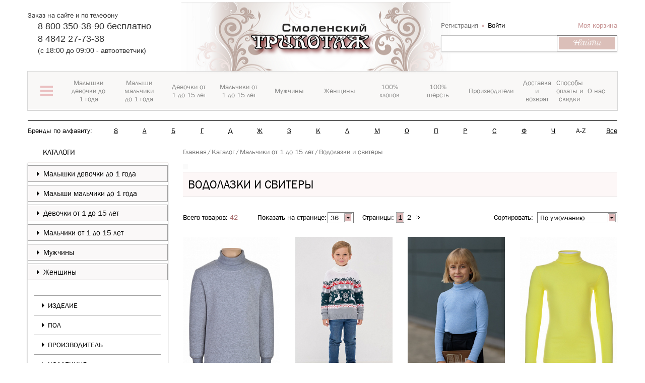

--- FILE ---
content_type: text/html; charset=UTF-8
request_url: https://xn--80ajegaffddjnjizgfue.xn--p1ai/catalog/vodolazki_i_svitery_1/
body_size: 100405
content:
<!DOCTYPE html>
<html>
<head><link href="/bitrix/themes/.default/sotbit.preloader.style.css" type="text/css" rel="stylesheet" />
	<meta name="yandex-verification" content="3bd5fbd962fcf6cf" />
	
<meta name="viewport" content="initial-scale=1.0, width=device-width">
<meta name="cmsmagazine" content="8bebb8ebc14dc459af971f03b3ab51a6" />
<link rel="shortcut icon" type="image/x-icon" href="/favicon.ico" />
<title>Купить одежду для мальчиков всех возрастов в интернет-магазине «Смоленский трикотаж»</title>
<!--[if lt IE 9]>
	<script src="//cdnjs.cloudflare.com/ajax/libs/html5shiv/r29/html5.min.js"></script>
<![endif]-->
<meta http-equiv="Content-Type" content="text/html; charset=UTF-8" />
<meta name="robots" content="index, follow" />
<meta name="keywords" content="Детская одежда, детский трикотаж, трикотаж для мальчиков, одежда для мальчиков, недорогая одежда для мальчиков, белорусская одежда для мальчиков" />
<meta name="description" content="В интернет-магазине «Смоленский трикотаж» вы можете купить стильную одежду для мальчиков по низким ценам. Детский трикотаж - производство Россия и Беларусь. Доставка по всему миру." />
<link href="/bitrix/cache/css/s1/miss_shop/kernel_main/kernel_main_v1.css?175234169228845" type="text/css"  rel="stylesheet" />
<link href="/bitrix/cache/css/s1/miss_shop/page_0b43f5c196e1e48fd97be64f28072781/page_0b43f5c196e1e48fd97be64f28072781_v1.css?175234106811751" type="text/css"  rel="stylesheet" />
<link href="/bitrix/cache/css/s1/miss_shop/template_b524a8183f32293b66008e25560981c9/template_b524a8183f32293b66008e25560981c9_v1.css?1752341057752748" type="text/css"  data-template-style="true" rel="stylesheet" />
<script type="text/javascript">if(!window.BX)window.BX={};if(!window.BX.message)window.BX.message=function(mess){if(typeof mess=='object') for(var i in mess) BX.message[i]=mess[i]; return true;};</script>
<script type="text/javascript">(window.BX||top.BX).message({'JS_CORE_LOADING':'Загрузка...','JS_CORE_NO_DATA':'- Нет данных -','JS_CORE_WINDOW_CLOSE':'Закрыть','JS_CORE_WINDOW_EXPAND':'Развернуть','JS_CORE_WINDOW_NARROW':'Свернуть в окно','JS_CORE_WINDOW_SAVE':'Сохранить','JS_CORE_WINDOW_CANCEL':'Отменить','JS_CORE_WINDOW_CONTINUE':'Продолжить','JS_CORE_H':'ч','JS_CORE_M':'м','JS_CORE_S':'с','JSADM_AI_HIDE_EXTRA':'Скрыть лишние','JSADM_AI_ALL_NOTIF':'Показать все','JSADM_AUTH_REQ':'Требуется авторизация!','JS_CORE_WINDOW_AUTH':'Войти','JS_CORE_IMAGE_FULL':'Полный размер'});</script>
<script type="text/javascript">(window.BX||top.BX).message({'LANGUAGE_ID':'ru','FORMAT_DATE':'DD.MM.YYYY','FORMAT_DATETIME':'DD.MM.YYYY HH:MI:SS','COOKIE_PREFIX':'ST_KD','SERVER_TZ_OFFSET':'10800','SITE_ID':'s1','SITE_DIR':'/','USER_ID':'','SERVER_TIME':'1767807179','USER_TZ_OFFSET':'0','USER_TZ_AUTO':'Y','bitrix_sessid':'dbe5622c26464e05b6723af51c7b9a6e'});</script>


<script type="text/javascript"  src="/bitrix/cache/js/s1/miss_shop/kernel_main/kernel_main_v1.js?1752385118326999"></script>
<script type="text/javascript">BX.setJSList(['/bitrix/js/main/core/core.js','/bitrix/js/main/core/core_ajax.js','/bitrix/js/main/json/json2.min.js','/bitrix/js/main/core/core_ls.js','/bitrix/js/main/session.js','/bitrix/js/main/core/core_popup.js','/bitrix/js/main/core/core_fx.js','/bitrix/js/main/core/core_window.js','/bitrix/js/main/core/core_date.js','/bitrix/js/main/core/core_timer.js','/bitrix/js/main/dd.js','/bitrix/js/main/core/core_dd.js','/bitrix/js/main/utils.js','/bitrix/templates/miss_shop/components/sotbit/catalog.smart.filter.facet/catalog/script.js','/bitrix/templates/miss_shop/components/bitrix/menu/ms_filter/script.js','/bitrix/templates/miss_shop/components/bitrix/catalog.section/block/script.js','/bitrix/templates/miss_shop/components/bitrix/catalog.bigdata.products/section/script.js','/bitrix/templates/miss_shop/site_files/plugins/jquery/jquery.1.11.1.min.js','/bitrix/templates/miss_shop/site_files/plugins/jquery.cookie/jquery.cookie.js','/bitrix/templates/miss_shop/site_files/plugins/disclamer/bootstrap-alert.js','/bitrix/templates/miss_shop/site_files/plugins/jquery.spincrement/jquery.spincrement.js','/bitrix/templates/miss_shop/site_files/plugins/owl-carousel/owl.carousel.js','/bitrix/templates/miss_shop/site_files/plugins/jquery.mmenu/4.3.7/jquery.mmenu.min.all.js','/bitrix/templates/miss_shop/site_files/plugins/nouislider/jquery.nouislider.min.js','/bitrix/templates/miss_shop/site_files/plugins/niceScroll/jquery.nicescroll.changed.min.js','/bitrix/templates/miss_shop/site_files/plugins/ZoomIt/zoomit.jquery.min.js','/bitrix/templates/miss_shop/site_files/plugins/ikSelect/jquery.ikSelect.min.js','/bitrix/templates/miss_shop/site_files/plugins/idangerous.swiper/idangerous.swiper.min.js','/bitrix/templates/miss_shop/site_files/js/script.js','/bitrix/templates/miss_shop/site_files/plugins/fancybox2/lib/jquery.mousewheel-3.0.6.pack.js','/bitrix/templates/miss_shop/site_files/plugins/fancybox2/source/jquery.fancybox.pack.js','/bitrix/templates/miss_shop/site_files/plugins/mask/jquery.maskedinput.min.js','/bitrix/templates/miss_shop/components/bitrix/sale.basket.basket.line/miss_header_basket/script.js','/bitrix/components/bitrix/search.title/script.js','/bitrix/components/sotbit/sotbit.mailing.email.get/script.js','/bitrix/templates/miss_shop/components/sotbit/sotbit.mailing.email.get/ms_main/script.js']); </script>
<script type="text/javascript">BX.setCSSList(['/bitrix/js/main/core/css/core.css','/bitrix/js/main/core/css/core_popup.css','/bitrix/js/main/core/css/core_date.css','/bitrix/templates/miss_shop/components/sotbit/catalog.smart.filter.facet/catalog/style.css','/bitrix/components/bitrix/breadcrumb/templates/coffeediz.schema.org/style.css','/bitrix/templates/miss_shop/site_files/plugins/bootstrap/css/bootstrap.min.css','/bitrix/templates/miss_shop/site_files/plugins/disclamer/bootstrap-alert.css','/bitrix/templates/miss_shop/site_files/plugins/owl-carousel/owl.carousel.min.css','/bitrix/templates/miss_shop/site_files/plugins/jquery.mmenu/4.3.7/jquery.mmenu.all.css','/bitrix/templates/miss_shop/site_files/plugins/nouislider/jquery.nouislider.min.css','/bitrix/templates/miss_shop/site_files/plugins/ZoomIt/zoomIt.min.css','/bitrix/templates/miss_shop/site_files/plugins/idangerous.swiper/idangerous.swiper.min.css','/bitrix/templates/miss_shop/site_files/fonts/FontAwesome/css/font-awesome.min.css','/bitrix/templates/miss_shop/site_files/css/style.css','/bitrix/templates/miss_shop/site_files/css/style_quick_view.css','/bitrix/templates/miss_shop/site_files/plugins/fancybox2/source/jquery.fancybox.min.css','/bitrix/templates/miss_shop/template_styles.css']); </script>
<script type="text/javascript">
					(function () {
						"use strict";

						var counter = function ()
						{
							var cookie = (function (name) {
								var parts = ("; " + document.cookie).split("; " + name + "=");
								if (parts.length == 2) {
									try {return JSON.parse(decodeURIComponent(parts.pop().split(";").shift()));}
									catch (e) {}
								}
							})("BITRIX_CONVERSION_CONTEXT_s1");

							if (cookie && cookie.EXPIRE >= BX.message("SERVER_TIME"))
								return;

							var request = new XMLHttpRequest();
							request.open("POST", "/bitrix/tools/conversion/ajax_counter.php", true);
							request.setRequestHeader("Content-type", "application/x-www-form-urlencoded");
							request.send(
								"SITE_ID="+encodeURIComponent("s1")+
								"&sessid="+encodeURIComponent(BX.bitrix_sessid())+
								"&HTTP_REFERER="+encodeURIComponent(document.referrer)
							);
						};

						if (window.frameRequestStart === true)
							BX.addCustomEvent("onFrameDataReceived", counter);
						else
							BX.ready(counter);
					})();
				</script>
<script>var SITE_DIR = "/";</script>



<script type="text/javascript"  src="/bitrix/cache/js/s1/miss_shop/template_d98f2dbc90a5f47f7d9e5aadd3f3657e/template_d98f2dbc90a5f47f7d9e5aadd3f3657e_v1.js?1752341057523342"></script>
<script type="text/javascript"  src="/bitrix/cache/js/s1/miss_shop/page_4cb410900d1d55a510fed457d7f6549c/page_4cb410900d1d55a510fed457d7f6549c_v1.js?175234109041300"></script>
<script type="text/javascript">
bxSession.Expand(1440, 'dbe5622c26464e05b6723af51c7b9a6e', false, '3051ad9364df5cb50e89a7284abd0bd8');
</script>
<script>new Image().src='https://смоленскийтрикотаж.рф/bitrix/spread.php?s=[base64]%3D%3D&k=e32a5bdbb60c981cd04b6c92ae1c6352';
</script>


<!--[if lt IE 9]>
	<script src="/bitrix/templates/miss_shop/site_files/plugins/bootstrap/js/respond.min.js"></script>
<![endif]-->
<script type="text/javascript">var Link = $.noUiSlider.Link;</script>

<!--[if lt IE 9]>
	<script src="/bitrix/templates/miss_shop/site_files/plugins/pie/PIE.js"></script>
	<link rel="stylesheet" type="text/css" href="/bitrix/templates/miss_shop/site_files/plugins/pie/PIE.css"/>
	<link rel="stylesheet" type="text/css" href="/bitrix/templates/miss_shop/site_files/css/ie.css"/>
<![endif]-->
<!--[if lt IE 10]>
	<link rel="stylesheet" type="text/css" href="/bitrix/templates/miss_shop/site_files/css/ie9.css"/>
<![endif]-->
	<!-- Google Tag Manager -->
<script>
window.dataLayer = window.dataLayer || [];
(function(w,d,s,l,i){w[l]=w[l]||[];w[l].push({'gtm.start':
new Date().getTime(),event:'gtm.js'});var f=d.getElementsByTagName(s)[0],
j=d.createElement(s),dl=l!='dataLayer'?'&l='+l:'';j.async=true;j.src=
'https://www.googletagmanager.com/gtm.js?id='+i+dl;f.parentNode.insertBefore(j,f);
})(window,document,'script','dataLayer','GTM-M6X4WRC');</script>
<!-- End Google Tag Manager -->
 <!-- Яндекс.Метрика -->
</head>
<body>
<!-- Google Tag Manager (noscript) -->
<noscript><iframe src="https://www.googletagmanager.com/ns.html?id=GTM-M6X4WRC"
height="0" width="0" style="display:none;visibility:hidden"></iframe></noscript>
<!-- End Google Tag Manager (noscript) -->
<!-- Yandex.Metrika counter -->
<!-- Yandex.Metrika counter -->
<script type="text/javascript" >
   (function(m,e,t,r,i,k,a){m[i]=m[i]||function(){(m[i].a=m[i].a||[]).push(arguments)};
   m[i].l=1*new Date();k=e.createElement(t),a=e.getElementsByTagName(t)[0],k.async=1,k.src=r,a.parentNode.insertBefore(k,a)})
   (window, document, "script", "https://mc.yandex.ru/metrika/tag.js", "ym");

   ym(44312654, "init", {
        clickmap:true,
        trackLinks:true,
        accurateTrackBounce:true,
        webvisor:true,
        trackHash:true,
        ecommerce:"dataLayer"
   });
</script>
<noscript><div><img src="https://mc.yandex.ru/watch/44312654" style="position:absolute; left:-9999px;" alt="" /></div></noscript>
<!-- /Yandex.Metrika counter -->
<!-- /Yandex.Metrika counter -->

<!-- Rating@Mail.ru counter -->
<script type="text/javascript">
var _tmr = window._tmr || (window._tmr = []);
_tmr.push({id: "3021001", type: "pageView", start: (new Date()).getTime()});
(function (d, w, id) {
  if (d.getElementById(id)) return;
  var ts = d.createElement("script"); ts.type = "text/javascript"; ts.async = true; ts.id = id;
  ts.src = (d.location.protocol == "https:" ? "https:" : "http:") + "//top-fwz1.mail.ru/js/code.js";
  var f = function () {var s = d.getElementsByTagName("script")[0]; s.parentNode.insertBefore(ts, s);};
  if (w.opera == "[object Opera]") { d.addEventListener("DOMContentLoaded", f, false); } else { f(); }
})(document, window, "topmailru-code");
</script><noscript><div>
<img src="//top-fwz1.mail.ru/counter?id=3021001;js=na" style="border:0;position:absolute;left:-9999px;" alt="" />
</div></noscript>
<!-- //Rating@Mail.ru counter -->  <!-- Яндекс.Метрика -->
<div id="panel"></div>
<div class="header bootstrap_style" id="header">
	<div class="header-top">
		<div class="container">
			<div class='row'>
				<div class="col-sm-16">
					<div class='row'>
						<div class="col-sm-12 col-sm-push-12 xs-padding-no">
							<div class="logo">
								<a href="/"><img class="logo-miss" src="/bitrix/templates/miss_shop/img/logo534x215.png" width="534" height="208" title="Смоленский трикотаж" alt="Смоленский трикотаж"/></a>
							</div>
						</div>
						<div class="col-sm-12 col-sm-pull-12 sm-padding-left-no">
														<section class="header-top-block-left">
								<div class="title">
									Заказ на сайте и по телефону								</div>
								<div class="wrap-phone">
									<p> 8 800 350-38-90 бесплатно</p>
<p>8 4842 27-73-38</p>
(c 18:00 до 09:00 - автоответчик)								</div>
							</section>
						</div>
					</div>
				</div>
				<div class="col-sm-8 sm-padding-right-no">
					<div class="header-top-block-right">
						<div class="wrap-top-block-right1">
							<script>
var bx_basketFKauiI = new BitrixSmallCart;
</script>
<div id="bx_basketFKauiI" class="bx-basket-fixed right top bx-closed" onmouseleave="bx_basketFKauiI.toggleOpenCloseCart('close')"><!--'start_frame_cache_bx_basketFKauiI'--><script type="text/javascript">bx_basketFKauiI.currentUrl = '%2Fcatalog%2Fvodolazki_i_svitery_1%2Findex.php';</script>		<div class="header-login">
			<a
				href="/login/?register=yes&backurl=%2Fcatalog%2Fvodolazki_i_svitery_1%2Findex.php"
			>
				Регистрация			</a>
			<a
				href="/include/ajax/auth_form_ajax.php"
				class="open-modal-login black"
				onclick="OpenModal(
					'/include/ajax/auth_form_ajax.php',
					'{&quot;backurl&quot;:&quot;\/catalog\/vodolazki_i_svitery_1\/&quot;,&quot;register_url&quot;:&quot;\/login\/&quot;,&quot;forgot_password&quot;:&quot;\/login\/?forgot_password=yes&quot;,&quot;open_login&quot;:&quot;yes&quot;}',
					'login_enter');return false;"
				rel="nofollow"
			>
				Войти			</a>
		</div>
	<div class="bx-hdr-profile" >
	<div class="bx-basket-block" onmouseenter="bx_basketFKauiI.toggleOpenCloseCart('open')">
		<a href="/personal/order/make/">Моя корзина</a>
			</div>
</div><!--'end_frame_cache_bx_basketFKauiI'--></div>
<script type="text/javascript">
	bx_basketFKauiI.siteId       = 's1';
	bx_basketFKauiI.cartId       = 'bx_basketFKauiI';
	bx_basketFKauiI.ajaxPath     = '/bitrix/components/bitrix/sale.basket.basket.line/ajax.php';
	bx_basketFKauiI.templateName = 'miss_header_basket';
	bx_basketFKauiI.arParams     =  {'PATH_TO_BASKET':'/personal/cart/','PATH_TO_PERSONAL':'/personal/','SHOW_PERSONAL_LINK':'N','HIDE_ON_BASKET_PAGES':'N','SHOW_NUM_PRODUCTS':'Y','SHOW_TOTAL_PRICE':'N','SHOW_EMPTY_VALUES':'Y','SHOW_PRODUCTS':'Y','POSITION_FIXED':'Y','POSITION_HORIZONTAL':'right','POSITION_VERTICAL':'top','PATH_TO_ORDER':'/personal/order/make/','SHOW_DELAY':'N','SHOW_AUTHOR':'Y','SHOW_NOTAVAIL':'N','SHOW_SUBSCRIBE':'N','SHOW_IMAGE':'Y','SHOW_PRICE':'Y','SHOW_SUMMARY':'N','CACHE_TYPE':'A','SHOW_REGISTRATION':'Y','PATH_TO_REGISTER':'/login/','PATH_TO_AUTHORIZE':'/login/','PATH_TO_PROFILE':'/personal/','AJAX':'N','~PATH_TO_BASKET':'/personal/cart/','~PATH_TO_PERSONAL':'/personal/','~SHOW_PERSONAL_LINK':'N','~HIDE_ON_BASKET_PAGES':'N','~SHOW_NUM_PRODUCTS':'Y','~SHOW_TOTAL_PRICE':'N','~SHOW_EMPTY_VALUES':'Y','~SHOW_PRODUCTS':'Y','~POSITION_FIXED':'Y','~POSITION_HORIZONTAL':'right','~POSITION_VERTICAL':'top','~PATH_TO_ORDER':'/personal/order/make/','~SHOW_DELAY':'N','~SHOW_AUTHOR':'Y','~SHOW_NOTAVAIL':'N','~SHOW_SUBSCRIBE':'N','~SHOW_IMAGE':'Y','~SHOW_PRICE':'Y','~SHOW_SUMMARY':'N','~CACHE_TYPE':'A','~SHOW_REGISTRATION':'Y','~PATH_TO_REGISTER':'/login/','~PATH_TO_AUTHORIZE':'/login/','~PATH_TO_PROFILE':'/personal/','~AJAX':'N','cartId':'bx_basketFKauiI'}; // TODO \Bitrix\Main\Web\Json::encode
	bx_basketFKauiI.closeMessage = 'Скрыть';
	bx_basketFKauiI.openMessage  = 'Раскрыть';
	bx_basketFKauiI.activate();
</script>
						</div>
						<div id="search">
	<form action="/catalog/">
			<input id="title-search-input" type="text" name="q" value="" size="23" maxlength="50" autocomplete="off" class="bx_input_text"/>
            <div class="wrap_input">
                <input name="s" type="submit" value="Найти" class="bx_input_submit"/>
            </div>     
	</form>
</div>                                                 
<script type="text/javascript">
var jsControl_06a943c59f33a34bb5924aaf72cd2995 = new JCTitleSearch({
	//'WAIT_IMAGE': '/bitrix/themes/.default/images/wait.gif',
	'AJAX_PAGE' : '/catalog/vodolazki_i_svitery_1/',
	'CONTAINER_ID': 'search',
	'INPUT_ID': 'title-search-input',
	'MIN_QUERY_LEN': 2
});
</script>
					</div>
				</div>
			</div>
			<div class='row'>
				

<div id="open-mobile-menu" class="open-mobile-menu visible-xs">
    <a id="open-menu" href="#menu_mobile">
        <span class="icon-bar"></span>
        <span class="icon-bar"></span>
        <span class="icon-bar"></span>
        <span class="navbar-menu-name">меню</span>
    </a>
</div>

<!--This content for menu mobile-->
<div id="menu_mobile" class="menu_mobile"></div>
<!--End content for menu mobile-->
<div id="main-top-menu" class="main-top-menu hidden-xs">
    <div id="wrap-main-top-menu" class="wrap-main-top-menu">
        <ul class="main-menu-lv-1">
                	<li class="first-top-menu">
        	<a data-index="0">
        		<span class="first-top-menu-icon">
        			<span class="first-top-menu-icon-line"></span>
					<span class="first-top-menu-icon-line"></span>
					<span class="first-top-menu-icon-line"></span>
        		</span>
        		</a>
        	</li>
                          <li class="">
                             <a href="/catalog_sections/malyshki_devochki_do_1_goda/" data-index="1"><span>Малышки девочки до 1 года</span></a>
                       </li>
                            <li class="">
                             <a href="/catalog_sections/malyshi_malchiki_do_1_goda/" data-index="2"><span>Малыши мальчики до 1 года</span></a>
                       </li>
                            <li class="">
                             <a href="/catalog_sections/devochki_ot_1_do_15_let/" data-index="3"><span>Девочки от 1 до 15 лет</span></a>
                       </li>
                            <li class="">
                             <a href="/catalog_sections/malchiki_ot_1_do_15_let/" data-index="4"><span>Мальчики от 1 до 15 лет</span></a>
                       </li>
                            <li class="">
                             <a href="/catalog_sections/muzhchiny/" data-index="5"><span>Мужчины</span></a>
                       </li>
                            <li class="">
                             <a href="/catalog_sections/zhenshchiny/" data-index="6"><span>Женщины</span></a>
                       </li>
                            <li class="">
                             <a href="/cotton/" data-index="7"><span>100% хлопок</span></a>
                       </li>
                            <li class="">
                             <a href="/wool/" data-index="8"><span>100% шерсть</span></a>
                       </li>
                            <li class="">
                             <a href="/brands/" data-index="9"><span>Производители</span></a>
                       </li>
                            <li class="">
                             <a href="/help/delivery/" data-index="10"><span>Доставка и возврат</span></a>
                       </li>
                            <li class="">
                             <a href="/help/discounts/" data-index="11"><span>Способы оплаты и скидки</span></a>
                       </li>
                            <li class="">
                             <a href="/about/" data-index="12"><span>О нас</span></a>
                       </li>
                          </ul>
    </div> 
    <div id="wrap-top-inner-menu" class="wrap-top-inner-menu hidden-xs">
        <div id="slide-inner-menu" class="wrap-item">
                            <div class="item first-item">
                    <div class="row">
                                       <div class="col-sm-24 wrapper-first-top-menu-content">
						<div class="first-top-menu-content">
                    								<div class="first-top-menu-content-menu-row">
													<div class="first-top-menu-content-menu">
						<div class="first-top-menu-content-menu-title-wrapper">
							<a class=" first-top-menu-content-menu-title" href="/catalog_sections/malyshki_devochki_do_1_goda/">Малышки девочки до 1 года</a>
						</div>
						<div class="first-top-menu-content-menu-childmenu">
						
																	<div class="childmenu-item  li-open">
																			<a  href="/catalog/trusy_yaselnye/">Трусы ясельные</a>
										</div>									<div class="childmenu-item dropdown li-open">
																			<span class="open_close_top_menu" onclick="open_close_menu(this, '.first-top-menu-content-menu-childmenu-third');"></span>
																				<a  href="/catalog/polzunki/">Ползунки</a>
																				<div class="first-top-menu-content-menu-childmenu-third" >
																						<a  href="/catalog/polzunki_korotkie_na_rezinke/">ползунки короткие, на резинке</a>
																							<a  href="/catalog/polzunki_na_bretelyakh/">ползунки на бретелях</a>
																					</div>

										</div>									<div class="childmenu-item dropdown li-open">
																			<span class="open_close_top_menu" onclick="open_close_menu(this, '.first-top-menu-content-menu-childmenu-third');"></span>
																				<a  href="/catalog/raspashonki_koftochki/">Распашонки, кофточки</a>
																				<div class="first-top-menu-content-menu-childmenu-third" >
																						<a  href="/catalog/raspashonki_na_1_y_knopke/">распашонки на 1-й кнопке</a>
																							<a  href="/catalog/raspashonki_koftochki_zapakhivayushchiesya/">распашонки, кофточки запахивающиеся</a>
																							<a  href="/catalog/koftochki_rasstezhka_po_peredu/">кофточки расстежка по переду</a>
																							<a  href="/catalog/korotkiy_rukav_koftochki_raspashonki/">короткий рукав кофточки, распашонки</a>
																					</div>

										</div>									<div class="childmenu-item dropdown li-open">
																			<span class="open_close_top_menu" onclick="open_close_menu(this, '.first-top-menu-content-menu-childmenu-third');"></span>
																				<a  href="/catalog/komplekt_s_polzunkami/">Комплект с ползунками</a>
																				<div class="first-top-menu-content-menu-childmenu-third" >
																						<a  href="/catalog/s_polzunkami_na_rezinke/">с ползунками на резинке</a>
																							<a  href="/catalog/s_polzunkami_na_bretelyakh/">с ползунками на бретелях</a>
																							<a  href="/catalog/mnogopredmetnyy/">многопредметный</a>
																					</div>

										</div>									<div class="childmenu-item dropdown li-open">
																			<span class="open_close_top_menu" onclick="open_close_menu(this, '.first-top-menu-content-menu-childmenu-third');"></span>
																				<a  href="/catalog/dlya_kreshcheniya_komplekty_pelenki/">Для крещения комплекты, пеленки</a>
																				<div class="first-top-menu-content-menu-childmenu-third" >
																						<a  href="/catalog/komplekt_dlya_kreshcheniya/">комплект для крещения</a>
																							<a  href="/catalog/pelenka_dlya_kreshcheniya/">пеленка для крещения</a>
																							<a  href="/catalog/kosynka_shapochka_dlya_kreshcheniya/">косынка, шапочка для крещения</a>
																					</div>

										</div>										<div class="childmenu-hide">
																			<div class="childmenu-item dropdown li-open">
																			<span class="open_close_top_menu" onclick="open_close_menu(this, '.first-top-menu-content-menu-childmenu-third');"></span>
																				<a  href="/catalog/bodi/">Боди</a>
																				<div class="first-top-menu-content-menu-childmenu-third" >
																						<a  href="/catalog/bodi_mayka/">боди-майка</a>
																							<a  href="/catalog/bodi_futbolka/">боди-футболка</a>
																							<a  href="/catalog/bodi_dlinnnyy_rukav/">боди длиннный рукав</a>
																					</div>

										</div>									<div class="childmenu-item dropdown li-open">
																			<span class="open_close_top_menu" onclick="open_close_menu(this, '.first-top-menu-content-menu-childmenu-third');"></span>
																				<a  href="/catalog/pinetki_tsarapki_fartuki_platki/">Пинетки, царапки, фартуки, платки</a>
																				<div class="first-top-menu-content-menu-childmenu-third" >
																						<a  href="/catalog/pinetki/">пинетки</a>
																							<a  href="/catalog/tsarapki/">царапки</a>
																							<a  href="/catalog/fartuki/">фартуки</a>
																							<a  href="/catalog/platki/">платки</a>
																					</div>

										</div>									<div class="childmenu-item dropdown li-open">
																			<span class="open_close_top_menu" onclick="open_close_menu(this, '.first-top-menu-content-menu-childmenu-third');"></span>
																				<a  href="/catalog/pelenki_polotentsa/">Пеленки, полотенца</a>
																				<div class="first-top-menu-content-menu-childmenu-third" >
																						<a  href="/catalog/pelenka_dlya_pelenaniya/">пеленка для пеленания</a>
																							<a  href="/catalog/pelenka_dlya_krovatki/">пеленка для кроватки</a>
																							<a  href="/catalog/pelenka_dlya_kreshcheniya_1/">пеленка для крещения</a>
																							<a  href="/catalog/polotentse_kupalnoe/">полотенце купальное</a>
																					</div>

										</div>									<div class="childmenu-item  li-open">
																			<a  href="/catalog/pledy_odeyala_yaselnye/">Пледы, одеяла ясельные</a>
										</div>									<div class="childmenu-item dropdown li-open">
																			<span class="open_close_top_menu" onclick="open_close_menu(this, '.first-top-menu-content-menu-childmenu-third');"></span>
																				<a  href="/catalog/kombinezony_i_pesochniki/">Комбинезоны и песочники</a>
																				<div class="first-top-menu-content-menu-childmenu-third" >
																						<a  href="/catalog/kombinezony_odezhda_pervogo_sloya/">комбинезоны - одежда первого слоя</a>
																							<a  href="/catalog/kombinezony_odezhda_vtorogo_sloya/">комбинезоны - одежда второго слоя</a>
																							<a  href="/catalog/kombinezony_pesochniki/">комбинезоны-песочники</a>
																					</div>

										</div>									<div class="childmenu-item dropdown li-open">
																			<span class="open_close_top_menu" onclick="open_close_menu(this, '.first-top-menu-content-menu-childmenu-third');"></span>
																				<a  href="/catalog/spalnye_meshki_konverty/">Спальные мешки, конверты</a>
																				<div class="first-top-menu-content-menu-childmenu-third" >
																						<a  href="/catalog/spalnye_meshki_s_otkrytymi_svobodnymi_ruchkami/">спальные мешки с открытыми, свободными ручками</a>
																							<a  href="/catalog/spalnye_meshki_s_ruchkami_spryatannymi_vnutri/">спальные мешки с ручками, спрятанными внутри</a>
																							<a  href="/catalog/spalnye_meshki_s_dlinnymi_rukavami/">спальные мешки с длинными рукавами</a>
																					</div>

										</div>									<div class="childmenu-item dropdown li-open">
																			<span class="open_close_top_menu" onclick="open_close_menu(this, '.first-top-menu-content-menu-childmenu-third');"></span>
																				<a  href="/catalog/verkhnyaya_odezhda_kombinezony_i_konverty/">Верхняя одежда: комбинезоны и конверты</a>
																				<div class="first-top-menu-content-menu-childmenu-third" >
																						<a  href="/catalog/kombinezony_konverty_osennie/">комбинезоны, конверты осенние</a>
																							<a  href="/catalog/kombinezony_konverty_zimnie/">комбинезоны, конверты зимние</a>
																					</div>

										</div></div>
									<div class="hide-bottoms" onmouseenter="open_hide_items(this, '.first-top-menu-content-menu');">
										<div class="hide-bottoms-inner">
											<span class="hide-bottom"></span>
											<span class="hide-bottom"></span>
											<span class="hide-bottom"></span>
										</div>
									</div>

									</div></div>
						<div class="first-top-menu-content-menu">
						<div class="first-top-menu-content-menu-title-wrapper">
							<a class=" first-top-menu-content-menu-title" href="/catalog_sections/malyshi_malchiki_do_1_goda/">Малыши мальчики до 1 года</a>
						</div>
						<div class="first-top-menu-content-menu-childmenu">
						
																	<div class="childmenu-item  li-open">
																			<a  href="/catalog/trusy_yaselnye_1/">Трусы ясельные</a>
										</div>									<div class="childmenu-item dropdown li-open">
																			<span class="open_close_top_menu" onclick="open_close_menu(this, '.first-top-menu-content-menu-childmenu-third');"></span>
																				<a  href="/catalog/polzunki_1/">Ползунки</a>
																				<div class="first-top-menu-content-menu-childmenu-third" >
																						<a  href="/catalog/polzunki_korotkie_na_rezinke_1/">ползунки короткие, на резинке</a>
																							<a  href="/catalog/polzunki_na_bretelyakh_1/">ползунки на бретелях</a>
																					</div>

										</div>									<div class="childmenu-item dropdown li-open">
																			<span class="open_close_top_menu" onclick="open_close_menu(this, '.first-top-menu-content-menu-childmenu-third');"></span>
																				<a  href="/catalog/raspashonki_koftochki_1/">Распашонки, кофточки</a>
																				<div class="first-top-menu-content-menu-childmenu-third" >
																						<a  href="/catalog/raspashonki_na_1_y_knopke_1/">распашонки на 1-й кнопке</a>
																							<a  href="/catalog/raspashonki_koftochki_zapakhivayushchiesya_1/">распашонки, кофточки запахивающиеся</a>
																							<a  href="/catalog/koftochki_rasstezhka_po_peredu_1/">кофточки расстежка по переду</a>
																							<a  href="/catalog/korotkiy_rukav_koftochki_raspashonki_1/">короткий рукав кофточки, распашонки</a>
																					</div>

										</div>									<div class="childmenu-item dropdown li-open">
																			<span class="open_close_top_menu" onclick="open_close_menu(this, '.first-top-menu-content-menu-childmenu-third');"></span>
																				<a  href="/catalog/komplekt_s_polzunkami_1/">Комплект с ползунками</a>
																				<div class="first-top-menu-content-menu-childmenu-third" >
																						<a  href="/catalog/s_polzunkami_na_rezinke_1/">с ползунками на резинке</a>
																							<a  href="/catalog/s_polzunkami_na_bretelyakh_1/">с ползунками на бретелях</a>
																							<a  href="/catalog/mnogopredmetnyy_1/">многопредметный</a>
																					</div>

										</div>									<div class="childmenu-item dropdown li-open">
																			<span class="open_close_top_menu" onclick="open_close_menu(this, '.first-top-menu-content-menu-childmenu-third');"></span>
																				<a  href="/catalog/dlya_kreshcheniya_komplekty_pelenki_1/">Для крещения комплекты, пеленки</a>
																				<div class="first-top-menu-content-menu-childmenu-third" >
																						<a  href="/catalog/komplekt_dlya_kreshcheniya_1/">комплект для крещения</a>
																							<a  href="/catalog/pelenka_dlya_kreshcheniya_2/">пеленка для крещения</a>
																							<a  href="/catalog/kosynka_shapochka_dlya_kreshcheniya_1/">косынка, шапочка для крещения</a>
																					</div>

										</div>										<div class="childmenu-hide">
																			<div class="childmenu-item dropdown li-open">
																			<span class="open_close_top_menu" onclick="open_close_menu(this, '.first-top-menu-content-menu-childmenu-third');"></span>
																				<a  href="/catalog/bodi_1/">Боди</a>
																				<div class="first-top-menu-content-menu-childmenu-third" >
																						<a  href="/catalog/bodi_mayka_1/">боди-майка</a>
																							<a  href="/catalog/bodi_futbolka_1/">боди-футболка</a>
																							<a  href="/catalog/bodi_dlinnnyy_rukav_1/">боди длиннный рукав</a>
																					</div>

										</div>									<div class="childmenu-item dropdown li-open">
																			<span class="open_close_top_menu" onclick="open_close_menu(this, '.first-top-menu-content-menu-childmenu-third');"></span>
																				<a  href="/catalog/pinetki_tsarapki_fartuki_platki_1/">Пинетки, царапки, фартуки, платки</a>
																				<div class="first-top-menu-content-menu-childmenu-third" >
																						<a  href="/catalog/pinetki_1/">пинетки</a>
																							<a  href="/catalog/tsarapki_1/">царапки</a>
																							<a  href="/catalog/fartuki_1/">фартуки</a>
																							<a  href="/catalog/platki_1/">платки</a>
																					</div>

										</div>									<div class="childmenu-item dropdown li-open">
																			<span class="open_close_top_menu" onclick="open_close_menu(this, '.first-top-menu-content-menu-childmenu-third');"></span>
																				<a  href="/catalog/pelenki_polotentsa_1/">Пеленки, полотенца</a>
																				<div class="first-top-menu-content-menu-childmenu-third" >
																						<a  href="/catalog/pelenka_dlya_pelenaniya_1/">пеленка для пеленания</a>
																							<a  href="/catalog/pelenka_dlya_krovatki_1/">пеленка для кроватки</a>
																							<a  href="/catalog/pelenka_dlya_kreshcheniya_3/">пеленка для крещения</a>
																							<a  href="/catalog/polotentse_kupalnoe_1/">полотенце купальное</a>
																					</div>

										</div>									<div class="childmenu-item  li-open">
																			<a  href="/catalog/pledy_odeyala_yaselnye_1/">Пледы, одеяла ясельные</a>
										</div>									<div class="childmenu-item dropdown li-open">
																			<span class="open_close_top_menu" onclick="open_close_menu(this, '.first-top-menu-content-menu-childmenu-third');"></span>
																				<a  href="/catalog/kombinezony_i_pesochniki_1/">Комбинезоны и песочники</a>
																				<div class="first-top-menu-content-menu-childmenu-third" >
																						<a  href="/catalog/kombinezony_odezhda_pervogo_sloya_1/">комбинезоны - одежда первого слоя</a>
																							<a  href="/catalog/kombinezony_odezhda_vtorogo_sloya_1/">комбинезоны - одежда второго слоя</a>
																							<a  href="/catalog/kombinezony_pesochniki_1/">комбинезоны-песочники</a>
																					</div>

										</div>									<div class="childmenu-item dropdown li-open">
																			<span class="open_close_top_menu" onclick="open_close_menu(this, '.first-top-menu-content-menu-childmenu-third');"></span>
																				<a  href="/catalog/spalnye_meshki_konverty_1/">Спальные мешки, конверты</a>
																				<div class="first-top-menu-content-menu-childmenu-third" >
																						<a  href="/catalog/spalnye_meshki_s_otkrytymi_svobodnymi_ruchkami_1/">спальные мешки с открытыми, свободными ручками</a>
																							<a  href="/catalog/spalnye_meshki_s_ruchkami_spryatannymi_vnutri_1/">спальные мешки с ручками, спрятанными внутри</a>
																							<a  href="/catalog/spalnye_meshki_s_dlinnymi_rukavami_1/">спальные мешки с длинными рукавами</a>
																					</div>

										</div>									<div class="childmenu-item dropdown li-open">
																			<span class="open_close_top_menu" onclick="open_close_menu(this, '.first-top-menu-content-menu-childmenu-third');"></span>
																				<a  href="/catalog/verkhnyaya_odezhda_kombinezony_i_konverty_1/">Верхняя одежда: комбинезоны и конверты</a>
																				<div class="first-top-menu-content-menu-childmenu-third" >
																						<a  href="/catalog/kombinezony_konverty_osennie_1/">комбинезоны, конверты осенние</a>
																							<a  href="/catalog/kombinezony_konverty_zimnie_1/">комбинезоны, конверты зимние</a>
																					</div>

										</div></div>
									<div class="hide-bottoms" onmouseenter="open_hide_items(this, '.first-top-menu-content-menu');">
										<div class="hide-bottoms-inner">
											<span class="hide-bottom"></span>
											<span class="hide-bottom"></span>
											<span class="hide-bottom"></span>
										</div>
									</div>

									</div></div>
						<div class="first-top-menu-content-menu">
						<div class="first-top-menu-content-menu-title-wrapper">
							<a class=" first-top-menu-content-menu-title" href="/catalog_sections/devochki_ot_1_do_15_let/">Девочки от 1 до 15 лет</a>
						</div>
						<div class="first-top-menu-content-menu-childmenu">
						
																	<div class="childmenu-item  li-open">
																			<a  href="/catalog/maski_platki/">Маски, платки</a>
										</div>									<div class="childmenu-item dropdown li-open">
																			<span class="open_close_top_menu" onclick="open_close_menu(this, '.first-top-menu-content-menu-childmenu-third');"></span>
																				<a  href="/catalog/naryadnaya_odezhda/">Нарядная одежда</a>
																				<div class="first-top-menu-content-menu-childmenu-third" >
																						<a  href="/catalog/naryadnye_platya/">нарядные платья</a>
																							<a  href="/catalog/naryadnye_kostyumy/">нарядные костюмы</a>
																							<a  href="/catalog/naryadnye_bryuki_leginsy_yubki/">нарядные брюки, легинсы, юбки</a>
																							<a  href="/catalog/naryadnye_zhakety_i_bolero/">нарядные жакеты и болеро</a>
																							<a  href="/catalog/naryadnye_bluzki/">нарядные блузки</a>
																							<a  href="/catalog/ukrasheniya_vorotniki_obodki/">украшения, воротники, ободки</a>
																					</div>

										</div>									<div class="childmenu-item dropdown li-open">
																			<span class="open_close_top_menu" onclick="open_close_menu(this, '.first-top-menu-content-menu-childmenu-third');"></span>
																				<a  href="/catalog/termobele_termoodezhda_iz_100_shersti_merinosov/">Термобелье, термоодежда из 100% шерсти мериносов</a>
																				<div class="first-top-menu-content-menu-childmenu-third" >
																						<a  href="/catalog/termoleginsy/">термолегинсы</a>
																							<a  href="/catalog/fufayki_vodolazki/">фуфайки, водолазки</a>
																							<a  href="/catalog/komplekt_fufayka_leginsy/">комплект фуфайка+легинсы</a>
																							<a  href="/catalog/termokolgotki/">термоколготки</a>
																							<a  href="/catalog/termonoski/">термоноски</a>
																							<a  href="/catalog/termosharfy/">термошарфы</a>
																							<a  href="/catalog/termobele_trusy/">термобелье, трусы</a>
																							<a  href="/catalog/varezhki_perchatki/">варежки, перчатки</a>
																							<a  href="/catalog/mayki_3/">майки</a>
																					</div>

										</div>									<div class="childmenu-item dropdown li-open">
																			<span class="open_close_top_menu" onclick="open_close_menu(this, '.first-top-menu-content-menu-childmenu-third');"></span>
																				<a  href="/catalog/shkolnaya_odezhda/">Школьная одежда</a>
																				<div class="first-top-menu-content-menu-childmenu-third" >
																						<a  href="/catalog/platya_sarafany/">платья, сарафаны</a>
																							<a  href="/catalog/bluzki_dzhempery_s_dlinnym_rukavom/">блузки, джемперы с длинным рукавом</a>
																							<a  href="/catalog/bluzki_dzhempery_s_korotkim_rukavom_i_bez_rukava/">блузки, джемперы с коротким рукавом и без рукава</a>
																							<a  href="/catalog/zhakety_kofty_bolero/">жакеты, кофты, болеро</a>
																							<a  href="/catalog/zhilety/">жилеты</a>
																							<a  href="/catalog/yubki/">юбки</a>
																							<a  href="/catalog/bryuki_bridzhi_shorty/">брюки, бриджи, шорты</a>
																							<a  href="/catalog/kostyumy_i_komplekty/">костюмы и комплекты</a>
																					</div>

										</div>									<div class="childmenu-item dropdown li-open">
																			<span class="open_close_top_menu" onclick="open_close_menu(this, '.first-top-menu-content-menu-childmenu-third');"></span>
																				<a  href="/catalog/leginsy_i_reytuzy/">Легинсы и рейтузы</a>
																				<div class="first-top-menu-content-menu-childmenu-third" >
																						<a  href="/catalog/leginsy_povsednevnye/">легинсы повседневные</a>
																							<a  href="/catalog/reytuzy_i_teplye_leginsy/">рейтузы и теплые легинсы</a>
																							<a  href="/catalog/termobele_leginsy/">термобелье-легинсы</a>
																					</div>

										</div>										<div class="childmenu-hide">
																			<div class="childmenu-item dropdown li-open">
																			<span class="open_close_top_menu" onclick="open_close_menu(this, '.first-top-menu-content-menu-childmenu-third');"></span>
																				<a  href="/catalog/bryuki_shorty_bridzhi/">Брюки, шорты, бриджи</a>
																				<div class="first-top-menu-content-menu-childmenu-third" >
																						<a  href="/catalog/bryuki_sportivnye_i_domashnie/">брюки спортивные и домашние</a>
																							<a  href="/catalog/bryuki_dlya_ulitsy_leto_i_teplaya_osen/">брюки для улицы (лето и теплая осень)</a>
																							<a  href="/catalog/bryuki_teplye_tolstye/">брюки теплые, толстые</a>
																							<a  href="/catalog/bridzhi_i_shorty/">бриджи и шорты</a>
																					</div>

										</div>									<div class="childmenu-item  li-open">
																			<a  href="/catalog/yubka/">Юбка</a>
										</div>									<div class="childmenu-item dropdown li-open">
																			<span class="open_close_top_menu" onclick="open_close_menu(this, '.first-top-menu-content-menu-childmenu-third');"></span>
																				<a  href="/catalog/futbolki_bluzki_s_korotkim_rukavom/">Футболки, блузки с коротким рукавом</a>
																				<div class="first-top-menu-content-menu-childmenu-third" >
																						<a  href="/catalog/futbolki_prostye_odnotonnye/">футболки простые однотонные</a>
																							<a  href="/catalog/futbolki_s_risunkom/">футболки  с рисунком</a>
																							<a  href="/catalog/bluzki_shkolnye_delovoy_stil_korotkiy_rukav/">блузки школьные, деловой стиль, короткий рукав</a>
																							<a  href="/catalog/mayki_letnie_ili_sportivnye/">майки летние или спортивные</a>
																					</div>

										</div>									<div class="childmenu-item dropdown li-open">
																			<span class="open_close_top_menu" onclick="open_close_menu(this, '.first-top-menu-content-menu-childmenu-third');"></span>
																				<a  href="/catalog/dlinnyy_rukav_dzhempery_i_bluzki/">Длинный рукав джемперы и блузки</a>
																				<div class="first-top-menu-content-menu-childmenu-third" >
																						<a  href="/catalog/dzhempery_povsednevnye/">джемперы повседневные</a>
																							<a  href="/catalog/dzhempery_bluzki_shkolnye/">джемперы, блузки школьные</a>
																					</div>

										</div>									<div class="childmenu-item dropdown li-open">
																			<span class="open_close_top_menu" onclick="open_close_menu(this, '.first-top-menu-content-menu-childmenu-third');"></span>
																				<a  href="/catalog/vodolazki_i_svitery/">Водолазки и свитеры</a>
																				<div class="first-top-menu-content-menu-childmenu-third" >
																						<a  href="/catalog/vodolazki_povsednevnye/">водолазки повседневные</a>
																							<a  href="/catalog/vodolazki_shkolnye_delovoy_stil/">водолазки школьные, деловой стиль</a>
																							<a  href="/catalog/svitery/">свитеры</a>
																					</div>

										</div>									<div class="childmenu-item dropdown li-open">
																			<span class="open_close_top_menu" onclick="open_close_menu(this, '.first-top-menu-content-menu-childmenu-third');"></span>
																				<a  href="/catalog/zhakety_kofty_bolero_1/">Жакеты, кофты, болеро</a>
																				<div class="first-top-menu-content-menu-childmenu-third" >
																						<a  href="/catalog/povsednevnye/">повседневные</a>
																							<a  href="/catalog/shkolnye_delovoy_stil/">школьные, деловой стиль</a>
																							<a  href="/catalog/naryadnye/">нарядные</a>
																					</div>

										</div>									<div class="childmenu-item  li-open">
																			<a  href="/catalog/kurtki_sportivnye_trikotazhnye/">Куртки спортивные, трикотажные</a>
										</div>									<div class="childmenu-item dropdown li-open">
																			<span class="open_close_top_menu" onclick="open_close_menu(this, '.first-top-menu-content-menu-childmenu-third');"></span>
																				<a  href="/catalog/zhilety_1/">Жилеты</a>
																				<div class="first-top-menu-content-menu-childmenu-third" >
																						<a  href="/catalog/povsednevnye_1/">повседневные</a>
																							<a  href="/catalog/shkolnye_delovoy_stil_1/">школьные, деловой стиль</a>
																					</div>

										</div>									<div class="childmenu-item dropdown li-open">
																			<span class="open_close_top_menu" onclick="open_close_menu(this, '.first-top-menu-content-menu-childmenu-third');"></span>
																				<a  href="/catalog/platya_s_dlinnym_rukavom/">Платья с длинным рукавом</a>
																				<div class="first-top-menu-content-menu-childmenu-third" >
																						<a  href="/catalog/povsednevnye_2/">повседневные</a>
																							<a  href="/catalog/shkolnye_delovoy_stil_2/">школьные, деловой стиль</a>
																							<a  href="/catalog/naryadnye_1/">нарядные</a>
																					</div>

										</div>									<div class="childmenu-item dropdown li-open">
																			<span class="open_close_top_menu" onclick="open_close_menu(this, '.first-top-menu-content-menu-childmenu-third');"></span>
																				<a  href="/catalog/platya_s_korotkim_rukavom/">Платья с коротким рукавом</a>
																				<div class="first-top-menu-content-menu-childmenu-third" >
																						<a  href="/catalog/povsednevnye_3/">повседневные</a>
																							<a  href="/catalog/shkolnye_delovoy_stil_3/">школьные, деловой стиль</a>
																							<a  href="/catalog/naryadnye_2/">нарядные</a>
																					</div>

										</div>									<div class="childmenu-item dropdown li-open">
																			<span class="open_close_top_menu" onclick="open_close_menu(this, '.first-top-menu-content-menu-childmenu-third');"></span>
																				<a  href="/catalog/sarafany_i_platya_bez_rukava/">Сарафаны и платья без рукава</a>
																				<div class="first-top-menu-content-menu-childmenu-third" >
																						<a  href="/catalog/povsednevnye_letnie_i_domashnie/">повседневные, летние и домашние</a>
																							<a  href="/catalog/verkhnie_odevayutsya_na_dzhemper/">верхние, одеваются на джемпер</a>
																							<a  href="/catalog/shkolnye_delovoy_stil_4/">школьные, деловой стиль</a>
																							<a  href="/catalog/naryadnye_3/">нарядные</a>
																					</div>

										</div>									<div class="childmenu-item dropdown li-open">
																			<span class="open_close_top_menu" onclick="open_close_menu(this, '.first-top-menu-content-menu-childmenu-third');"></span>
																				<a  href="/catalog/kostyumy_i_komplekty_1/">Костюмы и комплекты</a>
																				<div class="first-top-menu-content-menu-childmenu-third" >
																						<a  href="/catalog/povsednevnye_s_dlinnym_rukavom/">повседневные с длинным рукавом</a>
																							<a  href="/catalog/sportivnye_s_dlinnym_rukavom/">спортивные с длинным рукавом</a>
																							<a  href="/catalog/s_shortami_ili_bridzhami/">с шортами или бриджами</a>
																							<a  href="/catalog/s_yubkoy/">с юбкой</a>
																							<a  href="/catalog/naryadnye_4/">нарядные</a>
																					</div>

										</div>									<div class="childmenu-item dropdown li-open">
																			<span class="open_close_top_menu" onclick="open_close_menu(this, '.first-top-menu-content-menu-childmenu-third');"></span>
																				<a  href="/catalog/mayki_komplekty_s_trusami_fufayki/">Майки, комплекты с трусами, фуфайки</a>
																				<div class="first-top-menu-content-menu-childmenu-third" >
																						<a  href="/catalog/fufayki/">фуфайки</a>
																							<a  href="/catalog/mayki_letnie_i_sportivnye/">майки летние и спортивные</a>
																							<a  href="/catalog/mayka_bele/">майка белье</a>
																							<a  href="/catalog/komplekt_mayka_trusy/">комплект: майка+трусы</a>
																					</div>

										</div>									<div class="childmenu-item dropdown li-open">
																			<span class="open_close_top_menu" onclick="open_close_menu(this, '.first-top-menu-content-menu-childmenu-third');"></span>
																				<a  href="/catalog/byuste_byustgaltery/">Бюстье, бюстгальтеры</a>
																				<div class="first-top-menu-content-menu-childmenu-third" >
																						<a  href="/catalog/byuste/">Бюстье</a>
																							<a  href="/catalog/byustgalter/">Бюстгальтер</a>
																							<a  href="/catalog/komplekt_s_byuste_ili_byustgalterom/">Комплект с бюстье или бюстгальтером</a>
																					</div>

										</div>									<div class="childmenu-item dropdown li-open">
																			<span class="open_close_top_menu" onclick="open_close_menu(this, '.first-top-menu-content-menu-childmenu-third');"></span>
																				<a  href="/catalog/khalaty_2/">Халаты</a>
																				<div class="first-top-menu-content-menu-childmenu-third" >
																						<a  href="/catalog/khalaty_s_dlinnym_rukavom_i_rukavom_3_4/">Халаты с длинным рукавом и рукавом 3/4</a>
																							<a  href="/catalog/khalaty_s_korotkim_rukavom/">Халаты с коротким рукавом</a>
																							<a  href="/catalog/khalaty_bez_rukava/">Халаты без рукава</a>
																					</div>

										</div>									<div class="childmenu-item dropdown li-open">
																			<span class="open_close_top_menu" onclick="open_close_menu(this, '.first-top-menu-content-menu-childmenu-third');"></span>
																				<a  href="/catalog/golovnye_ubory_ukrasheniya_sharfy/">Головные уборы, украшения, шарфы</a>
																				<div class="first-top-menu-content-menu-childmenu-third" >
																						<a  href="/catalog/shlem_shapka/">шлем-шапка</a>
																							<a  href="/catalog/shapki_bez_zavyazok_zima/">шапки без завязок, зима</a>
																							<a  href="/catalog/shapki_na_zavyazkakh_zima/">шапки на завязках, зима</a>
																							<a  href="/catalog/shapki_bez_zavyazok_osen/">шапки без завязок, осень</a>
																							<a  href="/catalog/shapki_na_zavyazkakh_osen/">шапки на завязках, осень</a>
																							<a  href="/catalog/shapochki_domashnie_i_letnie_bez_zavyazok/">шапочки домашние и летние без завязок</a>
																							<a  href="/catalog/shapochki_i_chepchiki_domashnie_i_letnie_s_zavyazkami/">шапочки и чепчики домашние и летние с завязками</a>
																							<a  href="/catalog/panamy_shlyapy_berety_letnie/">панамы, шляпы, береты летние</a>
																							<a  href="/catalog/kosynki_bandany/">косынки, банданы</a>
																							<a  href="/catalog/obodki/">ободки</a>
																							<a  href="/catalog/vorotniki/">воротники</a>
																							<a  href="/catalog/sharfy/">шарфы</a>
																					</div>

										</div>									<div class="childmenu-item dropdown li-open">
																			<span class="open_close_top_menu" onclick="open_close_menu(this, '.first-top-menu-content-menu-childmenu-third');"></span>
																				<a  href="/catalog/pizhamy/">Пижамы</a>
																				<div class="first-top-menu-content-menu-childmenu-third" >
																						<a  href="/catalog/pizhamy_s_dlinnym_rukavom_i_rkavom_3_4/">Пижамы с длинным рукавом и ркавом 3/4</a>
																							<a  href="/catalog/pizhamy_s_korotkim_rukavom/">Пижамы с коротким рукавом</a>
																							<a  href="/catalog/pizhamy_bez_rukava/">Пижамы без рукава</a>
																					</div>

										</div>									<div class="childmenu-item dropdown li-open">
																			<span class="open_close_top_menu" onclick="open_close_menu(this, '.first-top-menu-content-menu-childmenu-third');"></span>
																				<a  href="/catalog/sorochki_nochnye/">Сорочки ночные</a>
																				<div class="first-top-menu-content-menu-childmenu-third" >
																						<a  href="/catalog/sorochki_nochnye_s_dlinnym_rukavom_i_rukavom_3_4/">Сорочки ночные с длинным рукавом и рукавом 3/4</a>
																							<a  href="/catalog/sorochki_nochnye_s_korotkim_rukavom_1/">Сорочки ночные с коротким рукавом</a>
																							<a  href="/catalog/sorochki_nochnye_bez_rukava_1/">Сорочки ночные без рукава</a>
																					</div>

										</div>									<div class="childmenu-item dropdown li-open">
																			<span class="open_close_top_menu" onclick="open_close_menu(this, '.first-top-menu-content-menu-childmenu-third');"></span>
																				<a  href="/catalog/trusy_2/">Трусы</a>
																				<div class="first-top-menu-content-menu-childmenu-third" >
																						<a  href="/catalog/vysokaya_taliya_otkrytaya_liniya_bedra/">высокая талия, открытая линия бедра</a>
																							<a  href="/catalog/vysokaya_taliya_zakrytaya_liniya_bedra_i_shorty/">высокая талия, закрытая линия бедра и шорты</a>
																							<a  href="/catalog/nizkaya_taliya_bikini/">низкая талия, бикини</a>
																							<a  href="/catalog/nizkaya_taliya_shorty/">низкая талия, шорты</a>
																							<a  href="/catalog/teplye_i_termobele_5/">теплые и термобелье</a>
																							<a  href="/catalog/pantalony_1/">панталоны</a>
																							<a  href="/catalog/yaselnye_i_pod_pampers/">ясельные и под памперс</a>
																					</div>

										</div>									<div class="childmenu-item dropdown li-open">
																			<span class="open_close_top_menu" onclick="open_close_menu(this, '.first-top-menu-content-menu-childmenu-third');"></span>
																				<a  href="/catalog/kolgotki/">Колготки</a>
																				<div class="first-top-menu-content-menu-childmenu-third" >
																						<a  href="/catalog/kolgotki_kruglogodichnye/">колготки круглогодичные</a>
																							<a  href="/catalog/kolgotki_teplye_tolstye_i_termokolgotki/">колготки теплые, толстые и термоколготки</a>
																							<a  href="/catalog/kolgotki_poliamidnye/">колготки полиамидные</a>
																					</div>

										</div>									<div class="childmenu-item dropdown li-open">
																			<span class="open_close_top_menu" onclick="open_close_menu(this, '.first-top-menu-content-menu-childmenu-third');"></span>
																				<a  href="/catalog/noski_golfy_getry/">Носки, гольфы, гетры</a>
																				<div class="first-top-menu-content-menu-childmenu-third" >
																						<a  href="/catalog/noski_letnie/">носки летние</a>
																							<a  href="/catalog/noski_kruglogodichnye/">носки круглогодичные</a>
																							<a  href="/catalog/noski_teplye_i_tolstye/">носки теплые и толстые</a>
																							<a  href="/catalog/noski_kapron/">носки капрон</a>
																							<a  href="/catalog/golfy_letnie/">гольфы летние</a>
																							<a  href="/catalog/golfy_kruglogodichnye/">гольфы круглогодичные</a>
																							<a  href="/catalog/golfy_teplye_i_tolstye/">гольфы теплые и толстые</a>
																							<a  href="/catalog/golfy_kapron/">гольфы капрон</a>
																							<a  href="/catalog/getry/">гетры</a>
																					</div>

										</div>									<div class="childmenu-item dropdown li-open">
																			<span class="open_close_top_menu" onclick="open_close_menu(this, '.first-top-menu-content-menu-childmenu-third');"></span>
																				<a  href="/catalog/perchatki_varezhki_sharfy/">Перчатки, варежки, шарфы</a>
																				<div class="first-top-menu-content-menu-childmenu-third" >
																						<a  href="/catalog/perchatki/">перчатки</a>
																							<a  href="/catalog/mitenki/">митенки</a>
																							<a  href="/catalog/varezhki/">варежки</a>
																							<a  href="/catalog/sharfy_1/">шарфы</a>
																					</div>

										</div>									<div class="childmenu-item dropdown li-open">
																			<span class="open_close_top_menu" onclick="open_close_menu(this, '.first-top-menu-content-menu-childmenu-third');"></span>
																				<a  href="/catalog/sumki_podarochnye/">Сумки подарочные</a>
																				<div class="first-top-menu-content-menu-childmenu-third" >
																						<a  href="/catalog/universalnye/">универсальные</a>
																							<a  href="/catalog/novyy_god/">Новый год</a>
																					</div>

										</div>									<div class="childmenu-item  li-open">
																			<a  href="/catalog/prochee/">Прочее</a>
										</div></div>
									<div class="hide-bottoms" onmouseenter="open_hide_items(this, '.first-top-menu-content-menu');">
										<div class="hide-bottoms-inner">
											<span class="hide-bottom"></span>
											<span class="hide-bottom"></span>
											<span class="hide-bottom"></span>
										</div>
									</div>

									</div></div>
						<div class="first-top-menu-content-menu">
						<div class="first-top-menu-content-menu-title-wrapper">
							<a class=" first-top-menu-content-menu-title" href="/catalog_sections/malchiki_ot_1_do_15_let/">Мальчики от 1 до 15 лет</a>
						</div>
						<div class="first-top-menu-content-menu-childmenu">
						
																	<div class="childmenu-item dropdown li-open">
																			<span class="open_close_top_menu" onclick="open_close_menu(this, '.first-top-menu-content-menu-childmenu-third');"></span>
																				<a  href="/catalog/naryadnaya_odezhda_prazdnik_prazdnichnaya_odezhda/">Нарядная одежда,  праздник, праздничная одежда</a>
																				<div class="first-top-menu-content-menu-childmenu-third" >
																						<a  href="/catalog/bryuki_bridzhi_shorty_1/">брюки, бриджи, шорты</a>
																							<a  href="/catalog/zhakety_zhilety/">жакеты, жилеты</a>
																							<a  href="/catalog/rubashki_i_dzhempery_s_korotkim_rukavom/">рубашки и джемперы с коротким рукавом</a>
																							<a  href="/catalog/kostyumy_komplekty/">костюмы, комплекты</a>
																					</div>

										</div>									<div class="childmenu-item dropdown li-open">
																			<span class="open_close_top_menu" onclick="open_close_menu(this, '.first-top-menu-content-menu-childmenu-third');"></span>
																				<a  href="/catalog/termobele_termoodezhda_iz_100_shersti_merinosov_1/">Термобелье, термоодежда из 100% шерсти мериносов</a>
																				<div class="first-top-menu-content-menu-childmenu-third" >
																						<a  href="/catalog/termoleginsy_kalsony/">термолегинсы, кальсоны</a>
																							<a  href="/catalog/fufayki_vodolazki_1/">фуфайки, водолазки</a>
																							<a  href="/catalog/komplekt_fufayka_leginsy_kalsony/">комплект фуфайка+легинсы, кальсоны</a>
																							<a  href="/catalog/termokolgotki_1/">термоколготки</a>
																							<a  href="/catalog/termonoski_1/">термоноски</a>
																							<a  href="/catalog/varezhki_perchatki_2/">варежки, перчатки</a>
																							<a  href="/catalog/mayki_5/">майки</a>
																							<a  href="/catalog/termosharfy_3/">термошарфы</a>
																					</div>

										</div>									<div class="childmenu-item dropdown li-open">
																			<span class="open_close_top_menu" onclick="open_close_menu(this, '.first-top-menu-content-menu-childmenu-third');"></span>
																				<a  href="/catalog/shkolnaya_odezhda_1/">Школьная одежда</a>
																				<div class="first-top-menu-content-menu-childmenu-third" >
																						<a  href="/catalog/zhakety/">жакеты</a>
																							<a  href="/catalog/zhilety_2/">жилеты</a>
																							<a  href="/catalog/vodolazki/">водолазки</a>
																							<a  href="/catalog/dzhempery_s_dlinnym_rukavom/">джемперы с длинным рукавом</a>
																							<a  href="/catalog/rubashki_s_dlinnym_rukavom/">рубашки с длинным рукавом</a>
																							<a  href="/catalog/rubashki_s_korotkim_rukavom/">рубашки с коротким рукавом</a>
																							<a  href="/catalog/polo_i_futbolki_s_korotkim_rukavom/">поло и футболки с коротким рукавом</a>
																							<a  href="/catalog/kostyum_komplekt/">костюм, комплект</a>
																					</div>

										</div>									<div class="childmenu-item dropdown li-open">
																			<span class="open_close_top_menu" onclick="open_close_menu(this, '.first-top-menu-content-menu-childmenu-third');"></span>
																				<a  href="/catalog/kalsony_reytuzy_leginsy/">Кальсоны, рейтузы, легинсы</a>
																				<div class="first-top-menu-content-menu-childmenu-third" >
																						<a  href="/catalog/kalsony_kyuloty/">кальсоны, кюлоты</a>
																							<a  href="/catalog/leginsy_kruglogodichnye/">легинсы круглогодичные</a>
																							<a  href="/catalog/termobele_leginsy_1/">термобелье-легинсы</a>
																							<a  href="/catalog/reytuzy_teplye_leginsy/">рейтузы, теплые легинсы</a>
																					</div>

										</div>									<div class="childmenu-item dropdown li-open">
																			<span class="open_close_top_menu" onclick="open_close_menu(this, '.first-top-menu-content-menu-childmenu-third');"></span>
																				<a  href="/catalog/bryuki_shorty_bridzhi_1/">Брюки, шорты, бриджи</a>
																				<div class="first-top-menu-content-menu-childmenu-third" >
																						<a  href="/catalog/bryuki_sportivnye_i_domashnie_1/">брюки спортивные и домашние</a>
																							<a  href="/catalog/bryuki_dlya_ulitsy_leto_i_teplaya_osen_1/">брюки для улицы (лето и теплая осень)</a>
																							<a  href="/catalog/bryuki_teplye_tolstye_1/">брюки теплые, толстые</a>
																							<a  href="/catalog/shorty_bridzhi/">шорты, бриджи</a>
																					</div>

										</div>										<div class="childmenu-hide">
																			<div class="childmenu-item dropdown li-open">
																			<span class="open_close_top_menu" onclick="open_close_menu(this, '.first-top-menu-content-menu-childmenu-third');"></span>
																				<a  href="/catalog/zhakety_kurtki/">Жакеты, куртки</a>
																				<div class="first-top-menu-content-menu-childmenu-third" >
																						<a  href="/catalog/povsednevnye_4/">повседневные</a>
																							<a  href="/catalog/sportivnye/">спортивные</a>
																							<a  href="/catalog/shkolnye_delovoy_stil_5/">школьные, деловой стиль</a>
																					</div>

										</div>									<div class="childmenu-item dropdown li-open">
																			<span class="open_close_top_menu" onclick="open_close_menu(this, '.first-top-menu-content-menu-childmenu-third');"></span>
																				<a  href="/catalog/zhilet/">Жилет</a>
																				<div class="first-top-menu-content-menu-childmenu-third" >
																						<a  href="/catalog/povsednevnye_5/">повседневные</a>
																							<a  href="/catalog/shkolnye_delovoy_stil_6/">школьные, деловой стиль</a>
																					</div>

										</div>									<div class="childmenu-item dropdown li-open">
																			<span class="open_close_top_menu" onclick="open_close_menu(this, '.first-top-menu-content-menu-childmenu-third');"></span>
																				<a  href="/catalog/korotkiy_rukav_futbolki/">Короткий рукав, футболки</a>
																				<div class="first-top-menu-content-menu-childmenu-third" >
																						<a  href="/catalog/futbolki_prostye_odnotonnye_1/">футболки простые однотонные</a>
																							<a  href="/catalog/futbolki_s_risunkom_1/">футболки с рисунком</a>
																							<a  href="/catalog/polo/">поло</a>
																							<a  href="/catalog/mayka_letnyaya_ili_sportivnaya/">майка летняя или спортивная</a>
																					</div>

										</div>									<div class="childmenu-item dropdown li-open">
																			<span class="open_close_top_menu" onclick="open_close_menu(this, '.first-top-menu-content-menu-childmenu-third');"></span>
																				<a  href="/catalog/dlinnyy_rukav_dzhempery/">Длинный рукав, джемперы</a>
																				<div class="first-top-menu-content-menu-childmenu-third" >
																						<a  href="/catalog/povsednevnye_6/">повседневные</a>
																							<a  href="/catalog/shkolnye_delovoy_stil_7/">школьные, деловой стиль</a>
																					</div>

										</div>									<div class="childmenu-item dropdown li-open">
																			<span class="open_close_top_menu" onclick="open_close_menu(this, '.first-top-menu-content-menu-childmenu-third');"></span>
																				<a  href="/catalog/rubashki_sorochki/">Рубашки, сорочки</a>
																				<div class="first-top-menu-content-menu-childmenu-third" >
																						<a  href="/catalog/dlinnyy_rukav/">длинный рукав</a>
																							<a  href="/catalog/korotkiy_rukav/">короткий рукав</a>
																					</div>

										</div>									<div class="childmenu-item dropdown li-open">
																			<span class="open_close_top_menu" onclick="open_close_menu(this, '.first-top-menu-content-menu-childmenu-third');"></span>
																				<a class="active" href="/catalog/vodolazki_i_svitery_1/">Водолазки и свитеры</a>
																				<div class="first-top-menu-content-menu-childmenu-third" >
																						<a  href="/catalog/vodolazki_1/">водолазки</a>
																							<a  href="/catalog/svitery_1/">свитеры</a>
																					</div>

										</div>									<div class="childmenu-item dropdown li-open">
																			<span class="open_close_top_menu" onclick="open_close_menu(this, '.first-top-menu-content-menu-childmenu-third');"></span>
																				<a  href="/catalog/kostyum_i_komplekty/">Костюм и комплекты</a>
																				<div class="first-top-menu-content-menu-childmenu-third" >
																						<a  href="/catalog/povsednevnye_s_dlinnym_rukavom_1/">повседневные с длинным рукавом</a>
																							<a  href="/catalog/sportivnye_s_dlinnym_rukavom_1/">спортивные с длинным рукавом</a>
																							<a  href="/catalog/futbolka_mayka_shorty_bridzhi/">футболка, майка + шорты, бриджи</a>
																							<a  href="/catalog/naryadnye_5/">нарядные</a>
																							<a  href="/catalog/povsednevnye_s_korotkim_rukavom/">повседневные с коротким рукавом</a>
																					</div>

										</div>									<div class="childmenu-item dropdown li-open">
																			<span class="open_close_top_menu" onclick="open_close_menu(this, '.first-top-menu-content-menu-childmenu-third');"></span>
																				<a  href="/catalog/golovnye_ubory_i_sharfy/">Головные уборы и шарфы</a>
																				<div class="first-top-menu-content-menu-childmenu-third" >
																						<a  href="/catalog/shlem_shapka_1/">шлем-шапка</a>
																							<a  href="/catalog/shapki_zima_bez_zavyazok/">шапки зима, без завязок</a>
																							<a  href="/catalog/shapki_zima_na_zavyazkakh/">шапки зима, на завязках</a>
																							<a  href="/catalog/shapki_osen_bez_zavyazok/">шапки осень, без завязок</a>
																							<a  href="/catalog/shapki_osen_na_zavyazkakh/">шапки осень, на завязках</a>
																							<a  href="/catalog/shapochki_domashnie_i_letnie_bez_zavyazok_1/">шапочки домашние и летние без завязок</a>
																							<a  href="/catalog/shapochki_i_chepchiki_domashnie_i_letnie_s_zavyazkami_1/">шапочки и чепчики домашние и летние с завязками</a>
																							<a  href="/catalog/panamy_letnie/">панамы летние</a>
																							<a  href="/catalog/kepki_letnie/">кепки летние</a>
																							<a  href="/catalog/kosynki_bandany_1/">косынки, банданы</a>
																							<a  href="/catalog/sharfy_2/">шарфы</a>
																					</div>

										</div>									<div class="childmenu-item dropdown li-open">
																			<span class="open_close_top_menu" onclick="open_close_menu(this, '.first-top-menu-content-menu-childmenu-third');"></span>
																				<a  href="/catalog/kolgotki_1/">Колготки</a>
																				<div class="first-top-menu-content-menu-childmenu-third" >
																						<a  href="/catalog/kolgotki_kruglogodichnye_1/">колготки круглогодичные</a>
																							<a  href="/catalog/kolgotki_teplye_tolstye_i_termokolgotki_1/">колготки теплые, толстые и термоколготки</a>
																					</div>

										</div>									<div class="childmenu-item dropdown li-open">
																			<span class="open_close_top_menu" onclick="open_close_menu(this, '.first-top-menu-content-menu-childmenu-third');"></span>
																				<a  href="/catalog/noski_golfy/">Носки, гольфы</a>
																				<div class="first-top-menu-content-menu-childmenu-third" >
																						<a  href="/catalog/noski_golfy_letnie/">носки, гольфы летние</a>
																							<a  href="/catalog/noski_golfy_kruglogodichnye/">носки, гольфы круглогодичные</a>
																							<a  href="/catalog/noski_golfy_teplye_i_tolstye/">носки, гольфы теплые и толстые</a>
																					</div>

										</div>									<div class="childmenu-item dropdown li-open">
																			<span class="open_close_top_menu" onclick="open_close_menu(this, '.first-top-menu-content-menu-childmenu-third');"></span>
																				<a  href="/catalog/perchatki_varezhki/">Перчатки, варежки</a>
																				<div class="first-top-menu-content-menu-childmenu-third" >
																						<a  href="/catalog/perchatki_1/">перчатки</a>
																							<a  href="/catalog/mintenki/">минтенки</a>
																							<a  href="/catalog/varezhki_1/">варежки</a>
																					</div>

										</div>									<div class="childmenu-item dropdown li-open">
																			<span class="open_close_top_menu" onclick="open_close_menu(this, '.first-top-menu-content-menu-childmenu-third');"></span>
																				<a  href="/catalog/mayki/">Майки</a>
																				<div class="first-top-menu-content-menu-childmenu-third" >
																						<a  href="/catalog/mayki_letnie_ili_sportivnye_1/">майки летние или спортивные</a>
																							<a  href="/catalog/mayki_bele/">майки белье</a>
																							<a  href="/catalog/komplekty_s_trusami/">комплекты с трусами</a>
																					</div>

										</div>									<div class="childmenu-item dropdown li-open">
																			<span class="open_close_top_menu" onclick="open_close_menu(this, '.first-top-menu-content-menu-childmenu-third');"></span>
																				<a  href="/catalog/sumki_podarochnye_1/">Сумки подарочные</a>
																				<div class="first-top-menu-content-menu-childmenu-third" >
																						<a  href="/catalog/universalnye_1/">универсальные</a>
																							<a  href="/catalog/novyy_god_1/">Новый год</a>
																					</div>

										</div>									<div class="childmenu-item dropdown li-open">
																			<span class="open_close_top_menu" onclick="open_close_menu(this, '.first-top-menu-content-menu-childmenu-third');"></span>
																				<a  href="/catalog/pizhamy_1/">Пижамы</a>
																				<div class="first-top-menu-content-menu-childmenu-third" >
																						<a  href="/catalog/pizhamy_s_dlinnym_rukavom_i_rukavom_3_4_1/">Пижамы с длинным рукавом и рукавом 3/4</a>
																							<a  href="/catalog/pizhamy_s_korotkim_rukavom_1/">Пижамы с коротким рукавом</a>
																							<a  href="/catalog/pizhamy_bez_rukava_1/">Пижамы без рукава</a>
																					</div>

										</div>									<div class="childmenu-item  li-open">
																			<a  href="/catalog/maski_platki_1/">Маски, платки</a>
										</div>									<div class="childmenu-item dropdown li-open">
																			<span class="open_close_top_menu" onclick="open_close_menu(this, '.first-top-menu-content-menu-childmenu-third');"></span>
																				<a  href="/catalog/khalaty_3/">Халаты</a>
																				<div class="first-top-menu-content-menu-childmenu-third" >
																						<a  href="/catalog/khalat_s_dlinnym_rukavom/">Халат с длинным рукавом</a>
																					</div>

										</div>									<div class="childmenu-item dropdown li-open">
																			<span class="open_close_top_menu" onclick="open_close_menu(this, '.first-top-menu-content-menu-childmenu-third');"></span>
																				<a  href="/catalog/komplekty_s_trusami_3/">Комплекты с трусами</a>
																				<div class="first-top-menu-content-menu-childmenu-third" >
																						<a  href="/catalog/komplekt_mayka_i_svobodnye_trusy/">комплект майка и свободные трусы</a>
																							<a  href="/catalog/komplekt_mayka_i_boksery/">комплект майка и боксеры</a>
																							<a  href="/catalog/komplekt_mayka_i_trusy_plavki/">комплект майка и трусы &quot;плавки&quot;</a>
																							<a  href="/catalog/komplekt_mayka_i_yaselnye_trusy/">комплект майка и ясельные трусы</a>
																					</div>

										</div>									<div class="childmenu-item dropdown li-open">
																			<span class="open_close_top_menu" onclick="open_close_menu(this, '.first-top-menu-content-menu-childmenu-third');"></span>
																				<a  href="/catalog/trusy_3/">Трусы</a>
																				<div class="first-top-menu-content-menu-childmenu-third" >
																						<a  href="/catalog/svobodnye_dlinnye_2/">свободные длинные</a>
																							<a  href="/catalog/korotkie_plavki/">короткие-плавки</a>
																							<a  href="/catalog/boksery_2/">боксеры</a>
																							<a  href="/catalog/teplye_i_termobele_6/">теплые и термобелье</a>
																							<a  href="/catalog/yaselnye_i_pod_pampers_1/">ясельные и под памперс</a>
																					</div>

										</div>									<div class="childmenu-item  li-open">
																			<a  href="/catalog/knigi_dlya_detey/">Книги для детей</a>
										</div>									<div class="childmenu-item  li-open">
																			<a  href="/catalog/fufayki_bele/">Фуфайки белье</a>
										</div></div>
									<div class="hide-bottoms" onmouseenter="open_hide_items(this, '.first-top-menu-content-menu');">
										<div class="hide-bottoms-inner">
											<span class="hide-bottom"></span>
											<span class="hide-bottom"></span>
											<span class="hide-bottom"></span>
										</div>
									</div>

									</div></div>
						<div class="first-top-menu-content-menu">
						<div class="first-top-menu-content-menu-title-wrapper">
							<a class=" first-top-menu-content-menu-title" href="/catalog_sections/muzhchiny/">Мужчины</a>
						</div>
						<div class="first-top-menu-content-menu-childmenu">
						
																	<div class="childmenu-item dropdown li-open">
																			<span class="open_close_top_menu" onclick="open_close_menu(this, '.first-top-menu-content-menu-childmenu-third');"></span>
																				<a  href="/catalog/noski_golfy_1/">Носки, гольфы</a>
																				<div class="first-top-menu-content-menu-childmenu-third" >
																						<a  href="/catalog/noski_letnie_1/">носки летние</a>
																							<a  href="/catalog/noski_kruglogodichnye_1/">носки круглогодичные</a>
																							<a  href="/catalog/noski_teplye_tolstye_termonoski/">носки теплые, толстые, термоноски</a>
																							<a  href="/catalog/golfy_kruglogodichnye_1/">гольфы круглогодичные</a>
																							<a  href="/catalog/golfy_teplye_i_tolstye_1/">гольфы теплые и толстые</a>
																					</div>

										</div>									<div class="childmenu-item dropdown li-open">
																			<span class="open_close_top_menu" onclick="open_close_menu(this, '.first-top-menu-content-menu-childmenu-third');"></span>
																				<a  href="/catalog/termobele_termoodezhda_iz_100_shersti_merinosov_2/">Термобелье, термоодежда из 100% шерсти мериносов</a>
																				<div class="first-top-menu-content-menu-childmenu-third" >
																						<a  href="/catalog/termokalsony/">термокальсоны</a>
																							<a  href="/catalog/termofufayki_vodolazki/">термофуфайки, водолазки</a>
																							<a  href="/catalog/termokomplekt_fufayka_kalsony/">термокомплект фуфайка+кальсоны</a>
																							<a  href="/catalog/varezhki_perchatki_3/">варежки, перчатки</a>
																							<a  href="/catalog/termonoski_2/">термоноски</a>
																							<a  href="/catalog/termosharfy_1/">термошарфы</a>
																							<a  href="/catalog/mayki_6/">майки</a>
																							<a  href="/catalog/termotrusy_1/">термотрусы</a>
																					</div>

										</div>									<div class="childmenu-item dropdown li-open">
																			<span class="open_close_top_menu" onclick="open_close_menu(this, '.first-top-menu-content-menu-childmenu-third');"></span>
																				<a  href="/catalog/perchatki_varezhki_sharfy_golovnye_ubory/">Перчатки, варежки, шарфы, головные уборы</a>
																				<div class="first-top-menu-content-menu-childmenu-third" >
																						<a  href="/catalog/perchatki_i_mitenki/">перчатки и митенки</a>
																							<a  href="/catalog/varezhki_2/">варежки</a>
																							<a  href="/catalog/sharfy_3/">шарфы</a>
																							<a  href="/catalog/golovnye_ubory/">головные уборы</a>
																					</div>

										</div>									<div class="childmenu-item dropdown li-open">
																			<span class="open_close_top_menu" onclick="open_close_menu(this, '.first-top-menu-content-menu-childmenu-third');"></span>
																				<a  href="/catalog/sumki_podarochnye_2/">Сумки подарочные</a>
																				<div class="first-top-menu-content-menu-childmenu-third" >
																						<a  href="/catalog/universalnaya/">универсальная</a>
																							<a  href="/catalog/novyy_god_2/">Новый год</a>
																					</div>

										</div>									<div class="childmenu-item dropdown li-open">
																			<span class="open_close_top_menu" onclick="open_close_menu(this, '.first-top-menu-content-menu-childmenu-third');"></span>
																				<a  href="/catalog/trusy/">Трусы</a>
																				<div class="first-top-menu-content-menu-childmenu-third" >
																						<a  href="/catalog/svobodnye_dlinnye/">свободные, длинные</a>
																							<a  href="/catalog/boksery/">боксеры</a>
																							<a  href="/catalog/plavki/">&quot;плавки&quot;</a>
																							<a  href="/catalog/teplye_i_termotrusy/">теплые и термотрусы</a>
																					</div>

										</div>										<div class="childmenu-hide">
																			<div class="childmenu-item dropdown li-open">
																			<span class="open_close_top_menu" onclick="open_close_menu(this, '.first-top-menu-content-menu-childmenu-third');"></span>
																				<a  href="/catalog/mayki_1/">Майки</a>
																				<div class="first-top-menu-content-menu-childmenu-third" >
																						<a  href="/catalog/bele_khlopkovye/">белье, хлопковые</a>
																							<a  href="/catalog/teplye_i_termobele/">теплые и термобелье</a>
																							<a  href="/catalog/letnie_i_sportivnye/">летние и спортивные</a>
																					</div>

										</div>									<div class="childmenu-item dropdown li-open">
																			<span class="open_close_top_menu" onclick="open_close_menu(this, '.first-top-menu-content-menu-childmenu-third');"></span>
																				<a  href="/catalog/nizhnie_belevye_fufayki/">Нижние, бельевые фуфайки</a>
																				<div class="first-top-menu-content-menu-childmenu-third" >
																						<a  href="/catalog/khlopkovye/">хлопковые</a>
																							<a  href="/catalog/teplye_i_termobele_1/">теплые и термобелье</a>
																					</div>

										</div>									<div class="childmenu-item dropdown li-open">
																			<span class="open_close_top_menu" onclick="open_close_menu(this, '.first-top-menu-content-menu-childmenu-third');"></span>
																				<a  href="/catalog/kalsony_komplekty_s_kalsonami/">Кальсоны, комплекты с кальсонами</a>
																				<div class="first-top-menu-content-menu-childmenu-third" >
																						<a  href="/catalog/kalsony_khlopkovye/">кальсоны хлопковые</a>
																							<a  href="/catalog/kalsony_termobele/">кальсоны термобелье</a>
																							<a  href="/catalog/kyuloty/">кюлоты</a>
																							<a  href="/catalog/komplekt_s_kalsonami_khlopkovyy/">комплект с кальсонами, хлопковый</a>
																							<a  href="/catalog/komplekt_s_kalsonami_termobele/">комплект с кальсонами, термобелье</a>
																					</div>

										</div>									<div class="childmenu-item dropdown li-open">
																			<span class="open_close_top_menu" onclick="open_close_menu(this, '.first-top-menu-content-menu-childmenu-third');"></span>
																				<a  href="/catalog/komplekty_i_pizhamy/">Комплекты и пижамы</a>
																				<div class="first-top-menu-content-menu-childmenu-third" >
																						<a  href="/catalog/s_dlinnym_rukavom/">с длинным рукавом</a>
																							<a  href="/catalog/s_korotkim_rukavom_i_bez_rukava/">с коротким рукавом и без рукава</a>
																					</div>

										</div>									<div class="childmenu-item  li-open">
																			<a  href="/catalog/khalaty/">Халаты</a>
										</div>									<div class="childmenu-item dropdown li-open">
																			<span class="open_close_top_menu" onclick="open_close_menu(this, '.first-top-menu-content-menu-childmenu-third');"></span>
																				<a  href="/catalog/futbolki_s_korotkim_rukavom/">Футболки с коротким рукавом</a>
																				<div class="first-top-menu-content-menu-childmenu-third" >
																						<a  href="/catalog/odnotonnye_bez_risunka/">однотонные, без рисунка</a>
																							<a  href="/catalog/s_risunkom_ili_printom/">с рисунком или принтом</a>
																							<a  href="/catalog/polo_1/">поло</a>
																					</div>

										</div>									<div class="childmenu-item dropdown li-open">
																			<span class="open_close_top_menu" onclick="open_close_menu(this, '.first-top-menu-content-menu-childmenu-third');"></span>
																				<a  href="/catalog/dzhempery_s_dlinnym_rukavom_1/">Джемперы с длинным рукавом</a>
																				<div class="first-top-menu-content-menu-childmenu-third" >
																						<a  href="/catalog/kruglogodichnye/">круглогодичные</a>
																							<a  href="/catalog/teplye_tolstye_zimnie/">теплые, толстые, зимние</a>
																							<a  href="/catalog/vodolazki_2/">водолазки</a>
																							<a  href="/catalog/svitery_2/">свитеры</a>
																							<a  href="/catalog/polo_2/">поло</a>
																							<a  href="/catalog/rubashki/">рубашки</a>
																					</div>

										</div>									<div class="childmenu-item  li-open">
																			<a  href="/catalog/kurtki_zhakety_trikotazhnye/">Куртки, жакеты трикотажные</a>
										</div>									<div class="childmenu-item  li-open">
																			<a  href="/catalog/zhilety_3/">Жилеты</a>
										</div>									<div class="childmenu-item dropdown li-open">
																			<span class="open_close_top_menu" onclick="open_close_menu(this, '.first-top-menu-content-menu-childmenu-third');"></span>
																				<a  href="/catalog/bryuki/">Брюки</a>
																				<div class="first-top-menu-content-menu-childmenu-third" >
																						<a  href="/catalog/universalnye_i_sportivnye/">универсальные и спортивные</a>
																							<a  href="/catalog/domashnie_i_100_khlopkovye/">домашние и 100% хлопковые</a>
																							<a  href="/catalog/teplye_tolstye_zimnie_1/">теплые, толстые, зимние</a>
																							<a  href="/catalog/letnie_i_lnyanye/">летние и льняные</a>
																					</div>

										</div>									<div class="childmenu-item  li-open">
																			<a  href="/catalog/bridzhi_shorty/">Бриджи, шорты</a>
										</div>									<div class="childmenu-item dropdown li-open">
																			<span class="open_close_top_menu" onclick="open_close_menu(this, '.first-top-menu-content-menu-childmenu-third');"></span>
																				<a  href="/catalog/plavki_kupalnye/">Плавки купальные</a>
																				<div class="first-top-menu-content-menu-childmenu-third" >
																						<a  href="/catalog/boksery_1/">боксеры</a>
																							<a  href="/catalog/svobodnye_dlinnye_1/">свободные длинные</a>
																							<a  href="/catalog/plavki_1/">плавки</a>
																					</div>

										</div>									<div class="childmenu-item  li-open">
																			<a  href="/catalog/maski_platki_nosovye_1/">Маски, платки носовые</a>
										</div></div>
									<div class="hide-bottoms" onmouseenter="open_hide_items(this, '.first-top-menu-content-menu');">
										<div class="hide-bottoms-inner">
											<span class="hide-bottom"></span>
											<span class="hide-bottom"></span>
											<span class="hide-bottom"></span>
										</div>
									</div>

									</div></div>
									</div>
															<div class="first-top-menu-content-menu-row">
													<div class="first-top-menu-content-menu">
						<div class="first-top-menu-content-menu-title-wrapper">
							<a class=" first-top-menu-content-menu-title" href="/catalog_sections/zhenshchiny/">Женщины</a>
						</div>
						<div class="first-top-menu-content-menu-childmenu">
						
																	<div class="childmenu-item dropdown li-open">
																			<span class="open_close_top_menu" onclick="open_close_menu(this, '.first-top-menu-content-menu-childmenu-third');"></span>
																				<a  href="/catalog/kolgotki_noski_golfy/">Колготки, носки, гольфы</a>
																				<div class="first-top-menu-content-menu-childmenu-third" >
																						<a  href="/catalog/kolgotki_poliamidnye_1/">колготки полиамидные</a>
																							<a  href="/catalog/kolgotki_teplye_tolstye_i_termokolgotki_2/">колготки теплые, толстые и термоколготки</a>
																							<a  href="/catalog/chulki_babushkiny/">чулки бабушкины</a>
																					</div>

										</div>									<div class="childmenu-item dropdown li-open">
																			<span class="open_close_top_menu" onclick="open_close_menu(this, '.first-top-menu-content-menu-childmenu-third');"></span>
																				<a  href="/catalog/noski_golfy_2/">Носки, гольфы</a>
																				<div class="first-top-menu-content-menu-childmenu-third" >
																						<a  href="/catalog/noski_letnie_2/">носки летние</a>
																							<a  href="/catalog/noski_kruglogodichnye_2/">носки круглогодичные</a>
																							<a  href="/catalog/noski_teplye_i_tolstye_1/">носки теплые и толстые</a>
																							<a  href="/catalog/noski_kapron_1/">носки капрон</a>
																							<a  href="/catalog/golfy_kruglogodichnye_2/">гольфы круглогодичные</a>
																							<a  href="/catalog/golfy_getry_teplye_i_tolstye/">гольфы, гетры теплые и толстые</a>
																							<a  href="/catalog/golfy_kapron_1/">гольфы капрон</a>
																							<a  href="/catalog/podsledniki_kapron/">подследники капрон</a>
																					</div>

										</div>									<div class="childmenu-item dropdown li-open">
																			<span class="open_close_top_menu" onclick="open_close_menu(this, '.first-top-menu-content-menu-childmenu-third');"></span>
																				<a  href="/catalog/termobele_termoodezhda_iz_100_shersti_merinosov_3/">Термобелье, термоодежда из 100% шерсти мериносов</a>
																				<div class="first-top-menu-content-menu-childmenu-third" >
																						<a  href="/catalog/varezhki_perchatki_1/">варежки, перчатки</a>
																							<a  href="/catalog/mayki_4/">майки</a>
																							<a  href="/catalog/termopantalony/">термопанталоны</a>
																							<a  href="/catalog/termotrusy/">термотрусы</a>
																							<a  href="/catalog/termoleginsy_1/">термолегинсы</a>
																							<a  href="/catalog/termofufayki_vodolazki_1/">термофуфайки, водолазки</a>
																							<a  href="/catalog/termokomplekt_fufayka_leginsy/">термокомплект фуфайка+легинсы</a>
																							<a  href="/catalog/termokolgotki_3/">термоколготки</a>
																							<a  href="/catalog/termonoski_3/">термоноски</a>
																							<a  href="/catalog/termosharfy_2/">термошарфы</a>
																					</div>

										</div>									<div class="childmenu-item dropdown li-open">
																			<span class="open_close_top_menu" onclick="open_close_menu(this, '.first-top-menu-content-menu-childmenu-third');"></span>
																				<a  href="/catalog/perchatki_varezhki_sharfy_shapki/">Перчатки, варежки, шарфы, шапки</a>
																				<div class="first-top-menu-content-menu-childmenu-third" >
																						<a  href="/catalog/perchatki_2/">перчатки</a>
																							<a  href="/catalog/mitenki_1/">митенки</a>
																							<a  href="/catalog/varezhki_3/">варежки</a>
																							<a  href="/catalog/sharfy_4/">шарфы</a>
																							<a  href="/catalog/shapki/">шапки</a>
																					</div>

										</div>									<div class="childmenu-item dropdown li-open">
																			<span class="open_close_top_menu" onclick="open_close_menu(this, '.first-top-menu-content-menu-childmenu-third');"></span>
																				<a  href="/catalog/sumki_podarochnye_3/">Сумки подарочные</a>
																				<div class="first-top-menu-content-menu-childmenu-third" >
																						<a  href="/catalog/universalnye_2/">универсальные</a>
																							<a  href="/catalog/novyy_god_3/">Новый год</a>
																					</div>

										</div>										<div class="childmenu-hide">
																			<div class="childmenu-item dropdown li-open">
																			<span class="open_close_top_menu" onclick="open_close_menu(this, '.first-top-menu-content-menu-childmenu-third');"></span>
																				<a  href="/catalog/trusy_1/">Трусы</a>
																				<div class="first-top-menu-content-menu-childmenu-third" >
																						<a  href="/catalog/bikini_ili_nizkaya_taliya/">бикини или низкая талия</a>
																							<a  href="/catalog/shortiki_nizkaya_taliya/">шортики низкая талия</a>
																							<a  href="/catalog/stringi/">стринги</a>
																							<a  href="/catalog/vysokaya_taliya_otkrytaya_nozhka/">высокая талия, открытая ножка</a>
																							<a  href="/catalog/vysokaya_taliya_zakrytaya_liniya_bedra/">высокая талия, закрытая линия бедра</a>
																							<a  href="/catalog/utyagivayushchie/">утягивающие</a>
																							<a  href="/catalog/teplye_i_termobele_2/">теплые и термобелье</a>
																							<a  href="/catalog/dlya_beremennykh/">для беременных</a>
																					</div>

										</div>									<div class="childmenu-item dropdown li-open">
																			<span class="open_close_top_menu" onclick="open_close_menu(this, '.first-top-menu-content-menu-childmenu-third');"></span>
																				<a  href="/catalog/pantalony/">Панталоны</a>
																				<div class="first-top-menu-content-menu-childmenu-third" >
																						<a  href="/catalog/kruglogodichnye_1/">круглогодичные</a>
																							<a  href="/catalog/teplye_i_termobele_3/">теплые и термобелье</a>
																							<a  href="/catalog/utyagivayushchie_1/">утягивающие</a>
																					</div>

										</div>									<div class="childmenu-item dropdown li-open">
																			<span class="open_close_top_menu" onclick="open_close_menu(this, '.first-top-menu-content-menu-childmenu-third');"></span>
																				<a  href="/catalog/byuste_1/">Бюстье</a>
																				<div class="first-top-menu-content-menu-childmenu-third" >
																						<a  href="/catalog/bele/">белье</a>
																							<a  href="/catalog/sportivnoe_ili_verkhnee/">спортивное или верхнее</a>
																					</div>

										</div>									<div class="childmenu-item dropdown li-open">
																			<span class="open_close_top_menu" onclick="open_close_menu(this, '.first-top-menu-content-menu-childmenu-third');"></span>
																				<a  href="/catalog/sorochki_nochnye_i_kombinatsii/">Сорочки ночные и комбинации</a>
																				<div class="first-top-menu-content-menu-childmenu-third" >
																						<a  href="/catalog/sorochki_nochnye_s_dlinnym_rukavom/">сорочки ночные с длинным рукавом</a>
																							<a  href="/catalog/sorochki_nochnye_s_korotkim_rukavom/">сорочки ночные с коротким рукавом</a>
																							<a  href="/catalog/sorochki_nochnye_bez_rukava/">сорочки ночные без рукава</a>
																							<a  href="/catalog/sorochki_nizhnie_babushkiny/">сорочки нижние, бабушкины</a>
																							<a  href="/catalog/kombinatsii_i_yubki_nizhnie/">комбинации и юбки нижние</a>
																					</div>

										</div>									<div class="childmenu-item dropdown li-open">
																			<span class="open_close_top_menu" onclick="open_close_menu(this, '.first-top-menu-content-menu-childmenu-third');"></span>
																				<a  href="/catalog/pizhamy_i_komplekty_domashnie/">Пижамы и комплекты домашние</a>
																				<div class="first-top-menu-content-menu-childmenu-third" >
																						<a  href="/catalog/s_dlinnym_rukavom_1/">с длинным рукавом</a>
																							<a  href="/catalog/s_korotkim_rukavom/">с коротким рукавом</a>
																							<a  href="/catalog/bez_rukava/">без рукава</a>
																					</div>

										</div>									<div class="childmenu-item dropdown li-open">
																			<span class="open_close_top_menu" onclick="open_close_menu(this, '.first-top-menu-content-menu-childmenu-third');"></span>
																				<a  href="/catalog/kostyumy_i_komplekty_universalnye_i_sportivnye/">Костюмы и комплекты универсальные и спортивные</a>
																				<div class="first-top-menu-content-menu-childmenu-third" >
																						<a  href="/catalog/s_dlinnym_rukavom_2/">с длинным рукавом</a>
																							<a  href="/catalog/s_korotkim_rukavom_1/">с коротким рукавом</a>
																							<a  href="/catalog/bez_rukava_1/">без рукава</a>
																							<a  href="/catalog/s_yubkoy_1/">с юбкой</a>
																					</div>

										</div>									<div class="childmenu-item  li-open">
																			<a  href="/catalog/kostyumy_i_komplekty_teplye_i_zimnie/">Костюмы и комплекты теплые и зимние</a>
										</div>									<div class="childmenu-item dropdown li-open">
																			<span class="open_close_top_menu" onclick="open_close_menu(this, '.first-top-menu-content-menu-childmenu-third');"></span>
																				<a  href="/catalog/kostyumy_i_komplekty_delovoy_stil_i_naryadnye/">Костюмы и комплекты деловой стиль и нарядные</a>
																				<div class="first-top-menu-content-menu-childmenu-third" >
																						<a  href="/catalog/s_dlinnym_rukavom_3/">с длинным рукавом</a>
																							<a  href="/catalog/s_korotkim_rukavom_2/">с коротким рукавом</a>
																							<a  href="/catalog/bez_rukava_2/">без рукава</a>
																							<a  href="/catalog/s_yubkoy_2/">с юбкой</a>
																					</div>

										</div>									<div class="childmenu-item dropdown li-open">
																			<span class="open_close_top_menu" onclick="open_close_menu(this, '.first-top-menu-content-menu-childmenu-third');"></span>
																				<a  href="/catalog/komplekty_s_trusami_1/">Комплекты с трусами</a>
																				<div class="first-top-menu-content-menu-childmenu-third" >
																						<a  href="/catalog/mayka_trusy/">майка+трусы</a>
																							<a  href="/catalog/byuste_trusy/">бюстье+трусы</a>
																					</div>

										</div>									<div class="childmenu-item dropdown li-open">
																			<span class="open_close_top_menu" onclick="open_close_menu(this, '.first-top-menu-content-menu-childmenu-third');"></span>
																				<a  href="/catalog/nizhnie_belevye_fufayki_i_komplekty_termobelya/">Нижние, бельевые фуфайки и комплекты термобелья</a>
																				<div class="first-top-menu-content-menu-childmenu-third" >
																						<a  href="/catalog/khlopkovye_nizhnie_fufayki_s_korotkim_rukavom/">хлопковые нижние фуфайки с коротким рукавом</a>
																							<a  href="/catalog/khlopkovye_nizhnie_fufayki_s_dlinnym_rukavom/">хлопковые нижние фуфайки с длинным рукавом</a>
																							<a  href="/catalog/fufayki_termobele/">фуфайки термобелье</a>
																							<a  href="/catalog/komplekty_termobele/">комплекты термобелье</a>
																					</div>

										</div>									<div class="childmenu-item dropdown li-open">
																			<span class="open_close_top_menu" onclick="open_close_menu(this, '.first-top-menu-content-menu-childmenu-third');"></span>
																				<a  href="/catalog/mayki_2/">Майки</a>
																				<div class="first-top-menu-content-menu-childmenu-third" >
																						<a  href="/catalog/bele_khlopkovye_1/">белье, хлопковые</a>
																							<a  href="/catalog/teplye_i_termobele_4/">теплые и термобелье</a>
																							<a  href="/catalog/letnie_i_sportivnye_1/">летние и спортивные</a>
																					</div>

										</div>									<div class="childmenu-item dropdown li-open">
																			<span class="open_close_top_menu" onclick="open_close_menu(this, '.first-top-menu-content-menu-childmenu-third');"></span>
																				<a  href="/catalog/bodi_2/">Боди</a>
																				<div class="first-top-menu-content-menu-childmenu-third" >
																						<a  href="/catalog/s_dlinnym_rukavom_4/">с длинным рукавом</a>
																							<a  href="/catalog/s_korotkim_rukavom_3/">с коротким рукавом</a>
																							<a  href="/catalog/bez_rukava_3/">без рукава</a>
																					</div>

										</div>									<div class="childmenu-item dropdown li-open">
																			<span class="open_close_top_menu" onclick="open_close_menu(this, '.first-top-menu-content-menu-childmenu-third');"></span>
																				<a  href="/catalog/khalaty_1/">Халаты</a>
																				<div class="first-top-menu-content-menu-childmenu-third" >
																						<a  href="/catalog/s_dlinnym_rukavom_5/">с длинным рукавом</a>
																							<a  href="/catalog/s_korotkim_rukavom_4/">с коротким рукавом</a>
																							<a  href="/catalog/bez_rukava_4/">без рукава</a>
																					</div>

										</div>									<div class="childmenu-item dropdown li-open">
																			<span class="open_close_top_menu" onclick="open_close_menu(this, '.first-top-menu-content-menu-childmenu-third');"></span>
																				<a  href="/catalog/futbolki_dzhempery_bluzka_s_korotkim_rukavom/">Футболки, джемперы, блузка с коротким рукавом</a>
																				<div class="first-top-menu-content-menu-childmenu-third" >
																						<a  href="/catalog/khlopkovye_odnotonnye/">хлопковые однотонные</a>
																							<a  href="/catalog/khlopkovye_s_risunkom/">хлопковые с рисунком</a>
																							<a  href="/catalog/delovoy_stil_i_naryadnye/">деловой стиль и нарядные</a>
																							<a  href="/catalog/viskoznye/">вискозные</a>
																							<a  href="/catalog/udlinnenye_dzhempery_i_tuniki/">удлинненые джемперы и туники</a>
																					</div>

										</div>									<div class="childmenu-item dropdown li-open">
																			<span class="open_close_top_menu" onclick="open_close_menu(this, '.first-top-menu-content-menu-childmenu-third');"></span>
																				<a  href="/catalog/dzhempery_bluzki_longslivy_s_dlinnym_rukavom/">Джемперы, блузки, лонгсливы с длинным рукавом</a>
																				<div class="first-top-menu-content-menu-childmenu-third" >
																						<a  href="/catalog/khlopkovye_i_lnyanye/">хлопковые и льняные</a>
																							<a  href="/catalog/viskoznye_1/">вискозные</a>
																							<a  href="/catalog/naryadnye_6/">нарядные</a>
																							<a  href="/catalog/s_sherstyu/">с шерстью</a>
																					</div>

										</div>									<div class="childmenu-item dropdown li-open">
																			<span class="open_close_top_menu" onclick="open_close_menu(this, '.first-top-menu-content-menu-childmenu-third');"></span>
																				<a  href="/catalog/udlinnenye_dzhempery_i_tuniki_s_dlinnym_rukavom/">Удлинненые джемперы и туники с длинным рукавом</a>
																				<div class="first-top-menu-content-menu-childmenu-third" >
																						<a  href="/catalog/khlopkovye_i_lnyanye_1/">хлопковые и льняные</a>
																							<a  href="/catalog/viskoznye_2/">вискозные</a>
																							<a  href="/catalog/naryadnye_7/">нарядные</a>
																							<a  href="/catalog/s_sherstyu_1/">с шерстью</a>
																					</div>

										</div>									<div class="childmenu-item dropdown li-open">
																			<span class="open_close_top_menu" onclick="open_close_menu(this, '.first-top-menu-content-menu-childmenu-third');"></span>
																				<a  href="/catalog/vodolazki_i_svitery_2/">Водолазки и свитеры</a>
																				<div class="first-top-menu-content-menu-childmenu-third" >
																						<a  href="/catalog/khlopkovye_i_lnyanye_2/">хлопковые и льняные</a>
																							<a  href="/catalog/viskoznye_3/">вискозные</a>
																							<a  href="/catalog/naryadnye_8/">нарядные</a>
																							<a  href="/catalog/s_sherstyu_2/">с шерстью</a>
																							<a  href="/catalog/svitery_3/">свитеры</a>
																					</div>

										</div>									<div class="childmenu-item dropdown li-open">
																			<span class="open_close_top_menu" onclick="open_close_menu(this, '.first-top-menu-content-menu-childmenu-third');"></span>
																				<a  href="/catalog/kupalniki/">Купальники</a>
																				<div class="first-top-menu-content-menu-childmenu-third" >
																						<a  href="/catalog/slitnye/">слитные</a>
																							<a  href="/catalog/razdelnye/">раздельные</a>
																					</div>

										</div>									<div class="childmenu-item dropdown li-open">
																			<span class="open_close_top_menu" onclick="open_close_menu(this, '.first-top-menu-content-menu-childmenu-third');"></span>
																				<a  href="/catalog/bryuki_1/">Брюки</a>
																				<div class="first-top-menu-content-menu-childmenu-third" >
																						<a  href="/catalog/universalnye_i_sportivnye_1/">универсальные и спортивные</a>
																							<a  href="/catalog/letnie_i_dlya_ofisa/">летние и для офиса</a>
																							<a  href="/catalog/domashnie/">домашние</a>
																							<a  href="/catalog/zimnie_tolstye_teplye/">зимние, толстые, теплые</a>
																					</div>

										</div>									<div class="childmenu-item dropdown li-open">
																			<span class="open_close_top_menu" onclick="open_close_menu(this, '.first-top-menu-content-menu-childmenu-third');"></span>
																				<a  href="/catalog/leginsy_i_reytuzy_1/">Легинсы и рейтузы</a>
																				<div class="first-top-menu-content-menu-childmenu-third" >
																						<a  href="/catalog/universalnye_3/">универсальные</a>
																							<a  href="/catalog/termobele_teplye_i_zimnie/">термобелье, теплые и зимние</a>
																							<a  href="/catalog/reytuzy/">рейтузы</a>
																							<a  href="/catalog/kapronovye/">капроновые</a>
																					</div>

										</div>									<div class="childmenu-item dropdown li-open">
																			<span class="open_close_top_menu" onclick="open_close_menu(this, '.first-top-menu-content-menu-childmenu-third');"></span>
																				<a  href="/catalog/bridzhi_kapri_shorty/">Бриджи, капри, шорты</a>
																				<div class="first-top-menu-content-menu-childmenu-third" >
																						<a  href="/catalog/universalnye_i_sportivnye_2/">универсальные и спортивные</a>
																							<a  href="/catalog/naryadnye_i_dlya_ofisa/">нарядные и для офиса</a>
																							<a  href="/catalog/zimnie_tolstye_teplye_1/">зимние, толстые, теплые</a>
																					</div>

										</div>									<div class="childmenu-item dropdown li-open">
																			<span class="open_close_top_menu" onclick="open_close_menu(this, '.first-top-menu-content-menu-childmenu-third');"></span>
																				<a  href="/catalog/yubki_1/">Юбки</a>
																				<div class="first-top-menu-content-menu-childmenu-third" >
																						<a  href="/catalog/universalnye_i_sportivnye_3/">универсальные и спортивные</a>
																							<a  href="/catalog/naryadnye_i_dlya_ofisa_1/">нарядные и для офиса</a>
																							<a  href="/catalog/zimnie_tolstye_teplye_2/">зимние, толстые, теплые</a>
																					</div>

										</div>									<div class="childmenu-item dropdown li-open">
																			<span class="open_close_top_menu" onclick="open_close_menu(this, '.first-top-menu-content-menu-childmenu-third');"></span>
																				<a  href="/catalog/zhakety_kurtki_kardigany_s_dlinnym_rukavom/">Жакеты, куртки, кардиганы с длинным рукавом</a>
																				<div class="first-top-menu-content-menu-childmenu-third" >
																						<a  href="/catalog/povsednevnye_i_sportivnye/">повседневные и спортивные</a>
																							<a  href="/catalog/vyazannye/">вязанные</a>
																							<a  href="/catalog/naryadnye_i_dlya_ofisa_2/">нарядные и для офиса</a>
																							<a  href="/catalog/bolero/">болеро</a>
																					</div>

										</div>									<div class="childmenu-item dropdown li-open">
																			<span class="open_close_top_menu" onclick="open_close_menu(this, '.first-top-menu-content-menu-childmenu-third');"></span>
																				<a  href="/catalog/zhilety_zhakety_kurtki_s_korotkim_rukavom/">Жилеты, жакеты, куртки с коротким рукавом</a>
																				<div class="first-top-menu-content-menu-childmenu-third" >
																						<a  href="/catalog/povsednevnye_i_sportivnye_1/">повседневные и спортивные</a>
																							<a  href="/catalog/vyazannye_1/">вязанные</a>
																							<a  href="/catalog/naryadnye_i_dlya_ofisa_3/">нарядные и для офиса</a>
																					</div>

										</div>									<div class="childmenu-item dropdown li-open">
																			<span class="open_close_top_menu" onclick="open_close_menu(this, '.first-top-menu-content-menu-childmenu-third');"></span>
																				<a  href="/catalog/platya_sarafany_povsednevnye_i_domashnie/">Платья, сарафаны повседневные и домашние</a>
																				<div class="first-top-menu-content-menu-childmenu-third" >
																						<a  href="/catalog/s_dlinnym_rukavom_6/">с длинным рукавом</a>
																							<a  href="/catalog/s_korotkim_rukavom_5/">с коротким рукавом</a>
																							<a  href="/catalog/bez_rukava_5/">без рукава</a>
																							<a  href="/catalog/sarafany_verkhnie/">сарафаны верхние</a>
																					</div>

										</div>									<div class="childmenu-item dropdown li-open">
																			<span class="open_close_top_menu" onclick="open_close_menu(this, '.first-top-menu-content-menu-childmenu-third');"></span>
																				<a  href="/catalog/plate_sarafany_delovoy_stil_i_naryadnye/">Платье, сарафаны деловой стиль и нарядные</a>
																				<div class="first-top-menu-content-menu-childmenu-third" >
																						<a  href="/catalog/s_dlinnym_rukavom_7/">с длинным рукавом</a>
																							<a  href="/catalog/s_korotkim_rukavom_6/">с коротким рукавом</a>
																							<a  href="/catalog/bez_rukava_6/">без рукава</a>
																							<a  href="/catalog/sarafany_verkhnie_1/">сарафаны верхние</a>
																					</div>

										</div>									<div class="childmenu-item  li-open">
																			<a  href="/catalog/maski_platki_nosovye/">Маски, платки носовые</a>
										</div></div>
									<div class="hide-bottoms" onmouseenter="open_hide_items(this, '.first-top-menu-content-menu');">
										<div class="hide-bottoms-inner">
											<span class="hide-bottom"></span>
											<span class="hide-bottom"></span>
											<span class="hide-bottom"></span>
										</div>
									</div>

									</div></div>
</div>							</div>
						</div>


                                        </div>
                </div>                                                     <div class="item ">
                    <div class="row">
                                            <div class="col-sm-13">
                                                                                                <a class="wrap-banner" href="/catalog_sections/malyshki_devochki_do_1_goda/">
                                
                                    <img
                                        class="img-responsive"
                                        src="/upload/resize_cache/iblock/192/582_363_1/192744ba2e9848e93293dfaf2e3c94dc.jpg"
                                        width="582"
                                        height="349"
                                        title="Малышки девочки до 1 года"
                                        alt="Малышки девочки до 1 года"
                                    />
                                                                        <span class="img_hover"></span>
                                                                    </a>
                                                                                    </div>
                        <div class="col-sm-10 col-sm-offset-1 sm-padding-left-no">
                            <div class="row">
                                <div class="col-sm-24 col-lg-20">
                                    <div class="wrap-title">
                                        <p class="menu-inner-title">
                                                                                             <a href="/catalog_sections/malyshki_devochki_do_1_goda/" rel="nofollow">
                                                    Малышки девочки до 1 года                                                </a>
                                                                                     </p>
                                        
                                    </div>
                                </div>
                            </div>
                            <div class="row">
                                                                                                                                              <div class="col-sm-12">
                                                                                                      <ul class="menu-lv-2-1">
                                                                                                                                                                                    <li class=" li-open" >

                                                                                                                                <a href="/catalog/trusy_yaselnye/">Трусы ясельные</a>
                                                                	                                                                </li>
                                                                                                                                                                                                                                                <li class="dropdown li-open" >

                                                                																		<span class="open_close_top_menu" onclick="open_close_menu(this, '.top-menu-content-menu-childmenu-third');"></span>
																		                                                                <a href="/catalog/polzunki/">Ползунки</a>
                                                                																		<ul class="top-menu-content-menu-childmenu-third" >
																																				<li><a  href="/catalog/polzunki_korotkie_na_rezinke/">ползунки короткие, на резинке</a></li>
																																					<li><a  href="/catalog/polzunki_na_bretelyakh/">ползунки на бретелях</a></li>
																																			</ul>

																	                                                                </li>
                                                                                                                                                                                                                                                <li class="dropdown li-open" >

                                                                																		<span class="open_close_top_menu" onclick="open_close_menu(this, '.top-menu-content-menu-childmenu-third');"></span>
																		                                                                <a href="/catalog/raspashonki_koftochki/">Распашонки, кофточки</a>
                                                                																		<ul class="top-menu-content-menu-childmenu-third" >
																																				<li><a  href="/catalog/raspashonki_na_1_y_knopke/">распашонки на 1-й кнопке</a></li>
																																					<li><a  href="/catalog/raspashonki_koftochki_zapakhivayushchiesya/">распашонки, кофточки запахивающиеся</a></li>
																																					<li><a  href="/catalog/koftochki_rasstezhka_po_peredu/">кофточки расстежка по переду</a></li>
																																					<li><a  href="/catalog/korotkiy_rukav_koftochki_raspashonki/">короткий рукав кофточки, распашонки</a></li>
																																			</ul>

																	                                                                </li>
                                                                                                                                                                                                                                                <li class="dropdown li-open" >

                                                                																		<span class="open_close_top_menu" onclick="open_close_menu(this, '.top-menu-content-menu-childmenu-third');"></span>
																		                                                                <a href="/catalog/komplekt_s_polzunkami/">Комплект с ползунками</a>
                                                                																		<ul class="top-menu-content-menu-childmenu-third" >
																																				<li><a  href="/catalog/s_polzunkami_na_rezinke/">с ползунками на резинке</a></li>
																																					<li><a  href="/catalog/s_polzunkami_na_bretelyakh/">с ползунками на бретелях</a></li>
																																					<li><a  href="/catalog/mnogopredmetnyy/">многопредметный</a></li>
																																			</ul>

																	                                                                </li>
                                                                                                                                                                                                                                                <li class="dropdown li-open" >

                                                                																		<span class="open_close_top_menu" onclick="open_close_menu(this, '.top-menu-content-menu-childmenu-third');"></span>
																		                                                                <a href="/catalog/dlya_kreshcheniya_komplekty_pelenki/">Для крещения комплекты, пеленки</a>
                                                                																		<ul class="top-menu-content-menu-childmenu-third" >
																																				<li><a  href="/catalog/komplekt_dlya_kreshcheniya/">комплект для крещения</a></li>
																																					<li><a  href="/catalog/pelenka_dlya_kreshcheniya/">пеленка для крещения</a></li>
																																					<li><a  href="/catalog/kosynka_shapochka_dlya_kreshcheniya/">косынка, шапочка для крещения</a></li>
																																			</ul>

																	                                                                </li>
                                                                                                                                                                                                                                                <li class="dropdown li-open" >

                                                                																		<span class="open_close_top_menu" onclick="open_close_menu(this, '.top-menu-content-menu-childmenu-third');"></span>
																		                                                                <a href="/catalog/bodi/">Боди</a>
                                                                																		<ul class="top-menu-content-menu-childmenu-third" >
																																				<li><a  href="/catalog/bodi_mayka/">боди-майка</a></li>
																																					<li><a  href="/catalog/bodi_futbolka/">боди-футболка</a></li>
																																					<li><a  href="/catalog/bodi_dlinnnyy_rukav/">боди длиннный рукав</a></li>
																																			</ul>

																	                                                                </li>
                                                                                                                                                                                                                                                <li class="dropdown li-open" >

                                                                																		<span class="open_close_top_menu" onclick="open_close_menu(this, '.top-menu-content-menu-childmenu-third');"></span>
																		                                                                <a href="/catalog/pinetki_tsarapki_fartuki_platki/">Пинетки, царапки, фартуки, платки</a>
                                                                																		<ul class="top-menu-content-menu-childmenu-third" >
																																				<li><a  href="/catalog/pinetki/">пинетки</a></li>
																																					<li><a  href="/catalog/tsarapki/">царапки</a></li>
																																					<li><a  href="/catalog/fartuki/">фартуки</a></li>
																																					<li><a  href="/catalog/platki/">платки</a></li>
																																			</ul>

																	                                                                </li>
                                                                                                                                                                                                                                                <li class="dropdown li-open" >

                                                                																		<span class="open_close_top_menu" onclick="open_close_menu(this, '.top-menu-content-menu-childmenu-third');"></span>
																		                                                                <a href="/catalog/pelenki_polotentsa/">Пеленки, полотенца</a>
                                                                																		<ul class="top-menu-content-menu-childmenu-third" >
																																				<li><a  href="/catalog/pelenka_dlya_pelenaniya/">пеленка для пеленания</a></li>
																																					<li><a  href="/catalog/pelenka_dlya_krovatki/">пеленка для кроватки</a></li>
																																					<li><a  href="/catalog/pelenka_dlya_kreshcheniya_1/">пеленка для крещения</a></li>
																																					<li><a  href="/catalog/polotentse_kupalnoe/">полотенце купальное</a></li>
																																			</ul>

																	                                                                </li>
                                                                                                                                                                                                                                                <li class=" li-open" >

                                                                                                                                <a href="/catalog/pledy_odeyala_yaselnye/">Пледы, одеяла ясельные</a>
                                                                	                                                                </li>
                                                                                                                                                                                                                                                <li class="dropdown li-open" >

                                                                																		<span class="open_close_top_menu" onclick="open_close_menu(this, '.top-menu-content-menu-childmenu-third');"></span>
																		                                                                <a href="/catalog/kombinezony_i_pesochniki/">Комбинезоны и песочники</a>
                                                                																		<ul class="top-menu-content-menu-childmenu-third" >
																																				<li><a  href="/catalog/kombinezony_odezhda_pervogo_sloya/">комбинезоны - одежда первого слоя</a></li>
																																					<li><a  href="/catalog/kombinezony_odezhda_vtorogo_sloya/">комбинезоны - одежда второго слоя</a></li>
																																					<li><a  href="/catalog/kombinezony_pesochniki/">комбинезоны-песочники</a></li>
																																			</ul>

																	                                                                </li>
                                                                                                                                                                                                                                                <li class="dropdown li-open" >

                                                                																		<span class="open_close_top_menu" onclick="open_close_menu(this, '.top-menu-content-menu-childmenu-third');"></span>
																		                                                                <a href="/catalog/spalnye_meshki_konverty/">Спальные мешки, конверты</a>
                                                                																		<ul class="top-menu-content-menu-childmenu-third" >
																																				<li><a  href="/catalog/spalnye_meshki_s_otkrytymi_svobodnymi_ruchkami/">спальные мешки с открытыми, свободными ручками</a></li>
																																					<li><a  href="/catalog/spalnye_meshki_s_ruchkami_spryatannymi_vnutri/">спальные мешки с ручками, спрятанными внутри</a></li>
																																					<li><a  href="/catalog/spalnye_meshki_s_dlinnymi_rukavami/">спальные мешки с длинными рукавами</a></li>
																																			</ul>

																	                                                                </li>
                                                                                                                                                                                                                                                <li class="dropdown li-open" >

                                                                																		<span class="open_close_top_menu" onclick="open_close_menu(this, '.top-menu-content-menu-childmenu-third');"></span>
																		                                                                <a href="/catalog/verkhnyaya_odezhda_kombinezony_i_konverty/">Верхняя одежда: комбинезоны и конверты</a>
                                                                																		<ul class="top-menu-content-menu-childmenu-third" >
																																				<li><a  href="/catalog/kombinezony_konverty_osennie/">комбинезоны, конверты осенние</a></li>
																																					<li><a  href="/catalog/kombinezony_konverty_zimnie/">комбинезоны, конверты зимние</a></li>
																																			</ul>

																	                                                                </li>
                                                                                                                                                                        </ul>
                                                                                                  </div>
                                                                                                                                                		                                                
                                                                                                <div class="col-sm-12">
                                                                                                            <ul class="menu-lv-2-2">
                                                                                                                                                                                    <li><a href="/brands/Fantiki_YArtsevo_Rossiya/">Фантики (Ярцево, Россия)</a></li>
                                                                                                                                                                                                                                                <li><a href="/brands/Svitanak_ZHodino_Belarus/">Свiтанак (Жодино, Беларусь)</a></li>
                                                                                                                                                                                                                                                <li><a href="/brands/Bimosha_Vitebsk_Belarus/">Бимоша (Витебск, Беларусь)</a></li>
                                                                                                                                                                                                                                                <li><a href="/brands/8_Marta_Gomel_Belarus/">8 Марта (Гомель, Беларусь)</a></li>
                                                                                                                                                                                                                                                <li><a href="/brands/Start_Smolensk_Rossiya/">Старт (Смоленск, Россия)</a></li>
                                                                                                                                                                                                                                                <li><a href="/brands/FlerDeVi_Izhevsk_Rossiya/">ФлерДеВи (Ижевск, Россия)</a></li>
                                                                                                                                                                                                                                                <li><a href="/brands/ZHanet_Balashov_Rossiya/">Жанэт (Балашов, Россия)</a></li>
                                                                                                                                                                                                                                                <li><a href="/brands/Artel_Tula_Rossiya/">Артель (Тула, Россия)</a></li>
                                                                                                                                                                                                                                                <li><a href="/brands/Leo_Gagarin_Rossiya/">Лео (Гагарин, Россия)</a></li>
                                                                                                                                                                                                                                                <li><a href="/brands/Olla_Sankt_Peterburg_Rossiya/">Олла (Санкт-Петербург, Россия)</a></li>
                                                                                                                                                                            </ul>
                                                                                                    </div>
                                                                                            
                                                            </div>
                        </div>
                                            </div>
                </div>                                                     <div class="item ">
                    <div class="row">
                                            <div class="col-sm-13">
                                                                                                <a class="wrap-banner" href="/catalog_sections/malyshi_malchiki_do_1_goda/">
                                
                                    <img
                                        class="img-responsive"
                                        src="/upload/resize_cache/iblock/441/582_363_1/44186231c5bee27d912c7ea04505a18b.jpg"
                                        width="582"
                                        height="349"
                                        title="Малыши мальчики до 1 года"
                                        alt="Малыши мальчики до 1 года"
                                    />
                                                                        <span class="img_hover"></span>
                                                                    </a>
                                                                                    </div>
                        <div class="col-sm-10 col-sm-offset-1 sm-padding-left-no">
                            <div class="row">
                                <div class="col-sm-24 col-lg-20">
                                    <div class="wrap-title">
                                        <p class="menu-inner-title">
                                                                                             <a href="/catalog_sections/malyshi_malchiki_do_1_goda/" rel="nofollow">
                                                    Малыши мальчики до 1 года                                                </a>
                                                                                     </p>
                                        
                                    </div>
                                </div>
                            </div>
                            <div class="row">
                                                                                                                                              <div class="col-sm-12">
                                                                                                      <ul class="menu-lv-2-1">
                                                                                                                                                                                    <li class=" li-open" >

                                                                                                                                <a href="/catalog/trusy_yaselnye_1/">Трусы ясельные</a>
                                                                	                                                                </li>
                                                                                                                                                                                                                                                <li class="dropdown li-open" >

                                                                																		<span class="open_close_top_menu" onclick="open_close_menu(this, '.top-menu-content-menu-childmenu-third');"></span>
																		                                                                <a href="/catalog/polzunki_1/">Ползунки</a>
                                                                																		<ul class="top-menu-content-menu-childmenu-third" >
																																				<li><a  href="/catalog/polzunki_korotkie_na_rezinke_1/">ползунки короткие, на резинке</a></li>
																																					<li><a  href="/catalog/polzunki_na_bretelyakh_1/">ползунки на бретелях</a></li>
																																			</ul>

																	                                                                </li>
                                                                                                                                                                                                                                                <li class="dropdown li-open" >

                                                                																		<span class="open_close_top_menu" onclick="open_close_menu(this, '.top-menu-content-menu-childmenu-third');"></span>
																		                                                                <a href="/catalog/raspashonki_koftochki_1/">Распашонки, кофточки</a>
                                                                																		<ul class="top-menu-content-menu-childmenu-third" >
																																				<li><a  href="/catalog/raspashonki_na_1_y_knopke_1/">распашонки на 1-й кнопке</a></li>
																																					<li><a  href="/catalog/raspashonki_koftochki_zapakhivayushchiesya_1/">распашонки, кофточки запахивающиеся</a></li>
																																					<li><a  href="/catalog/koftochki_rasstezhka_po_peredu_1/">кофточки расстежка по переду</a></li>
																																					<li><a  href="/catalog/korotkiy_rukav_koftochki_raspashonki_1/">короткий рукав кофточки, распашонки</a></li>
																																			</ul>

																	                                                                </li>
                                                                                                                                                                                                                                                <li class="dropdown li-open" >

                                                                																		<span class="open_close_top_menu" onclick="open_close_menu(this, '.top-menu-content-menu-childmenu-third');"></span>
																		                                                                <a href="/catalog/komplekt_s_polzunkami_1/">Комплект с ползунками</a>
                                                                																		<ul class="top-menu-content-menu-childmenu-third" >
																																				<li><a  href="/catalog/s_polzunkami_na_rezinke_1/">с ползунками на резинке</a></li>
																																					<li><a  href="/catalog/s_polzunkami_na_bretelyakh_1/">с ползунками на бретелях</a></li>
																																					<li><a  href="/catalog/mnogopredmetnyy_1/">многопредметный</a></li>
																																			</ul>

																	                                                                </li>
                                                                                                                                                                                                                                                <li class="dropdown li-open" >

                                                                																		<span class="open_close_top_menu" onclick="open_close_menu(this, '.top-menu-content-menu-childmenu-third');"></span>
																		                                                                <a href="/catalog/dlya_kreshcheniya_komplekty_pelenki_1/">Для крещения комплекты, пеленки</a>
                                                                																		<ul class="top-menu-content-menu-childmenu-third" >
																																				<li><a  href="/catalog/komplekt_dlya_kreshcheniya_1/">комплект для крещения</a></li>
																																					<li><a  href="/catalog/pelenka_dlya_kreshcheniya_2/">пеленка для крещения</a></li>
																																					<li><a  href="/catalog/kosynka_shapochka_dlya_kreshcheniya_1/">косынка, шапочка для крещения</a></li>
																																			</ul>

																	                                                                </li>
                                                                                                                                                                                                                                                <li class="dropdown li-open" >

                                                                																		<span class="open_close_top_menu" onclick="open_close_menu(this, '.top-menu-content-menu-childmenu-third');"></span>
																		                                                                <a href="/catalog/bodi_1/">Боди</a>
                                                                																		<ul class="top-menu-content-menu-childmenu-third" >
																																				<li><a  href="/catalog/bodi_mayka_1/">боди-майка</a></li>
																																					<li><a  href="/catalog/bodi_futbolka_1/">боди-футболка</a></li>
																																					<li><a  href="/catalog/bodi_dlinnnyy_rukav_1/">боди длиннный рукав</a></li>
																																			</ul>

																	                                                                </li>
                                                                                                                                                                                                                                                <li class="dropdown li-open" >

                                                                																		<span class="open_close_top_menu" onclick="open_close_menu(this, '.top-menu-content-menu-childmenu-third');"></span>
																		                                                                <a href="/catalog/pinetki_tsarapki_fartuki_platki_1/">Пинетки, царапки, фартуки, платки</a>
                                                                																		<ul class="top-menu-content-menu-childmenu-third" >
																																				<li><a  href="/catalog/pinetki_1/">пинетки</a></li>
																																					<li><a  href="/catalog/tsarapki_1/">царапки</a></li>
																																					<li><a  href="/catalog/fartuki_1/">фартуки</a></li>
																																					<li><a  href="/catalog/platki_1/">платки</a></li>
																																			</ul>

																	                                                                </li>
                                                                                                                                                                                                                                                <li class="dropdown li-open" >

                                                                																		<span class="open_close_top_menu" onclick="open_close_menu(this, '.top-menu-content-menu-childmenu-third');"></span>
																		                                                                <a href="/catalog/pelenki_polotentsa_1/">Пеленки, полотенца</a>
                                                                																		<ul class="top-menu-content-menu-childmenu-third" >
																																				<li><a  href="/catalog/pelenka_dlya_pelenaniya_1/">пеленка для пеленания</a></li>
																																					<li><a  href="/catalog/pelenka_dlya_krovatki_1/">пеленка для кроватки</a></li>
																																					<li><a  href="/catalog/pelenka_dlya_kreshcheniya_3/">пеленка для крещения</a></li>
																																					<li><a  href="/catalog/polotentse_kupalnoe_1/">полотенце купальное</a></li>
																																			</ul>

																	                                                                </li>
                                                                                                                                                                                                                                                <li class=" li-open" >

                                                                                                                                <a href="/catalog/pledy_odeyala_yaselnye_1/">Пледы, одеяла ясельные</a>
                                                                	                                                                </li>
                                                                                                                                                                                                                                                <li class="dropdown li-open" >

                                                                																		<span class="open_close_top_menu" onclick="open_close_menu(this, '.top-menu-content-menu-childmenu-third');"></span>
																		                                                                <a href="/catalog/kombinezony_i_pesochniki_1/">Комбинезоны и песочники</a>
                                                                																		<ul class="top-menu-content-menu-childmenu-third" >
																																				<li><a  href="/catalog/kombinezony_odezhda_pervogo_sloya_1/">комбинезоны - одежда первого слоя</a></li>
																																					<li><a  href="/catalog/kombinezony_odezhda_vtorogo_sloya_1/">комбинезоны - одежда второго слоя</a></li>
																																					<li><a  href="/catalog/kombinezony_pesochniki_1/">комбинезоны-песочники</a></li>
																																			</ul>

																	                                                                </li>
                                                                                                                                                                                                                                                <li class="dropdown li-open" >

                                                                																		<span class="open_close_top_menu" onclick="open_close_menu(this, '.top-menu-content-menu-childmenu-third');"></span>
																		                                                                <a href="/catalog/spalnye_meshki_konverty_1/">Спальные мешки, конверты</a>
                                                                																		<ul class="top-menu-content-menu-childmenu-third" >
																																				<li><a  href="/catalog/spalnye_meshki_s_otkrytymi_svobodnymi_ruchkami_1/">спальные мешки с открытыми, свободными ручками</a></li>
																																					<li><a  href="/catalog/spalnye_meshki_s_ruchkami_spryatannymi_vnutri_1/">спальные мешки с ручками, спрятанными внутри</a></li>
																																					<li><a  href="/catalog/spalnye_meshki_s_dlinnymi_rukavami_1/">спальные мешки с длинными рукавами</a></li>
																																			</ul>

																	                                                                </li>
                                                                                                                                                                                                                                                <li class="dropdown li-open" >

                                                                																		<span class="open_close_top_menu" onclick="open_close_menu(this, '.top-menu-content-menu-childmenu-third');"></span>
																		                                                                <a href="/catalog/verkhnyaya_odezhda_kombinezony_i_konverty_1/">Верхняя одежда: комбинезоны и конверты</a>
                                                                																		<ul class="top-menu-content-menu-childmenu-third" >
																																				<li><a  href="/catalog/kombinezony_konverty_osennie_1/">комбинезоны, конверты осенние</a></li>
																																					<li><a  href="/catalog/kombinezony_konverty_zimnie_1/">комбинезоны, конверты зимние</a></li>
																																			</ul>

																	                                                                </li>
                                                                                                                                                                        </ul>
                                                                                                  </div>
                                                                                                                                                		                                                
                                                                                                <div class="col-sm-12">
                                                                                                            <ul class="menu-lv-2-2">
                                                                                                                                                                                    <li><a href="/brands/Serge_Minsk_Belarus/">Serge (Минск, Беларусь)</a></li>
                                                                                                                                                                                                                                                <li><a href="/brands/Fantiki_YArtsevo_Rossiya/">Фантики (Ярцево, Россия)</a></li>
                                                                                                                                                                                                                                                <li><a href="/brands/Svitanak_ZHodino_Belarus/">Свiтанак (Жодино, Беларусь)</a></li>
                                                                                                                                                                                                                                                <li><a href="/brands/Bimosha_Vitebsk_Belarus/">Бимоша (Витебск, Беларусь)</a></li>
                                                                                                                                                                                                                                                <li><a href="/brands/Start_Smolensk_Rossiya/">Старт (Смоленск, Россия)</a></li>
                                                                                                                                                                                                                                                <li><a href="/brands/FlerDeVi_Izhevsk_Rossiya/">ФлерДеВи (Ижевск, Россия)</a></li>
                                                                                                                                                                                                                                                <li><a href="/brands/ZHanet_Balashov_Rossiya/">Жанэт (Балашов, Россия)</a></li>
                                                                                                                                                                                                                                                <li><a href="/brands/Artel_Tula_Rossiya/">Артель (Тула, Россия)</a></li>
                                                                                                                                                                                                                                                <li><a href="/brands/Leo_Gagarin_Rossiya/">Лео (Гагарин, Россия)</a></li>
                                                                                                                                                                                                                                                <li><a href="/brands/Olla_Sankt_Peterburg_Rossiya/">Олла (Санкт-Петербург, Россия)</a></li>
                                                                                                                                                                            </ul>
                                                                                                    </div>
                                                                                            
                                                            </div>
                        </div>
                                            </div>
                </div>                                                     <div class="item ">
                    <div class="row">
                                            <div class="col-sm-13">
                                                                                                <a class="wrap-banner" href="/catalog_sections/devochki_ot_1_do_15_let/">
                                
                                    <img
                                        class="img-responsive"
                                        src="/upload/resize_cache/iblock/ac8/582_363_1/ac8b91b0c631e7e46164e092b51c091e.jpg"
                                        width="582"
                                        height="349"
                                        title="Девочки от 1 до 15 лет"
                                        alt="Девочки от 1 до 15 лет"
                                    />
                                                                        <span class="img_hover"></span>
                                                                    </a>
                                                                                    </div>
                        <div class="col-sm-10 col-sm-offset-1 sm-padding-left-no">
                            <div class="row">
                                <div class="col-sm-24 col-lg-20">
                                    <div class="wrap-title">
                                        <p class="menu-inner-title">
                                                                                             <a href="/catalog_sections/devochki_ot_1_do_15_let/" rel="nofollow">
                                                    Девочки от 1 до 15 лет                                                </a>
                                                                                     </p>
                                        
                                    </div>
                                </div>
                            </div>
                            <div class="row">
                                                                                                                                              <div class="col-sm-12">
                                                                                                      <ul class="menu-lv-2-1">
                                                                                                                                                                                    <li class=" li-open" >

                                                                                                                                <a href="/catalog/maski_platki/">Маски, платки</a>
                                                                	                                                                </li>
                                                                                                                                                                                                                                                <li class="dropdown li-open" >

                                                                																		<span class="open_close_top_menu" onclick="open_close_menu(this, '.top-menu-content-menu-childmenu-third');"></span>
																		                                                                <a href="/catalog/naryadnaya_odezhda/">Нарядная одежда</a>
                                                                																		<ul class="top-menu-content-menu-childmenu-third" >
																																				<li><a  href="/catalog/naryadnye_platya/">нарядные платья</a></li>
																																					<li><a  href="/catalog/naryadnye_kostyumy/">нарядные костюмы</a></li>
																																					<li><a  href="/catalog/naryadnye_bryuki_leginsy_yubki/">нарядные брюки, легинсы, юбки</a></li>
																																					<li><a  href="/catalog/naryadnye_zhakety_i_bolero/">нарядные жакеты и болеро</a></li>
																																					<li><a  href="/catalog/naryadnye_bluzki/">нарядные блузки</a></li>
																																					<li><a  href="/catalog/ukrasheniya_vorotniki_obodki/">украшения, воротники, ободки</a></li>
																																			</ul>

																	                                                                </li>
                                                                                                                                                                                                                                                <li class="dropdown li-open" >

                                                                																		<span class="open_close_top_menu" onclick="open_close_menu(this, '.top-menu-content-menu-childmenu-third');"></span>
																		                                                                <a href="/catalog/termobele_termoodezhda_iz_100_shersti_merinosov/">Термобелье, термоодежда из 100% шерсти мериносов</a>
                                                                																		<ul class="top-menu-content-menu-childmenu-third" >
																																				<li><a  href="/catalog/termoleginsy/">термолегинсы</a></li>
																																					<li><a  href="/catalog/fufayki_vodolazki/">фуфайки, водолазки</a></li>
																																					<li><a  href="/catalog/komplekt_fufayka_leginsy/">комплект фуфайка+легинсы</a></li>
																																					<li><a  href="/catalog/termokolgotki/">термоколготки</a></li>
																																					<li><a  href="/catalog/termonoski/">термоноски</a></li>
																																					<li><a  href="/catalog/termosharfy/">термошарфы</a></li>
																																					<li><a  href="/catalog/termobele_trusy/">термобелье, трусы</a></li>
																																					<li><a  href="/catalog/varezhki_perchatki/">варежки, перчатки</a></li>
																																					<li><a  href="/catalog/mayki_3/">майки</a></li>
																																			</ul>

																	                                                                </li>
                                                                                                                                                                                                                                                <li class="dropdown li-open" >

                                                                																		<span class="open_close_top_menu" onclick="open_close_menu(this, '.top-menu-content-menu-childmenu-third');"></span>
																		                                                                <a href="/catalog/shkolnaya_odezhda/">Школьная одежда</a>
                                                                																		<ul class="top-menu-content-menu-childmenu-third" >
																																				<li><a  href="/catalog/platya_sarafany/">платья, сарафаны</a></li>
																																					<li><a  href="/catalog/bluzki_dzhempery_s_dlinnym_rukavom/">блузки, джемперы с длинным рукавом</a></li>
																																					<li><a  href="/catalog/bluzki_dzhempery_s_korotkim_rukavom_i_bez_rukava/">блузки, джемперы с коротким рукавом и без рукава</a></li>
																																					<li><a  href="/catalog/zhakety_kofty_bolero/">жакеты, кофты, болеро</a></li>
																																					<li><a  href="/catalog/zhilety/">жилеты</a></li>
																																					<li><a  href="/catalog/yubki/">юбки</a></li>
																																					<li><a  href="/catalog/bryuki_bridzhi_shorty/">брюки, бриджи, шорты</a></li>
																																					<li><a  href="/catalog/kostyumy_i_komplekty/">костюмы и комплекты</a></li>
																																			</ul>

																	                                                                </li>
                                                                                                                                                                                                                                                <li class="dropdown li-open" >

                                                                																		<span class="open_close_top_menu" onclick="open_close_menu(this, '.top-menu-content-menu-childmenu-third');"></span>
																		                                                                <a href="/catalog/leginsy_i_reytuzy/">Легинсы и рейтузы</a>
                                                                																		<ul class="top-menu-content-menu-childmenu-third" >
																																				<li><a  href="/catalog/leginsy_povsednevnye/">легинсы повседневные</a></li>
																																					<li><a  href="/catalog/reytuzy_i_teplye_leginsy/">рейтузы и теплые легинсы</a></li>
																																					<li><a  href="/catalog/termobele_leginsy/">термобелье-легинсы</a></li>
																																			</ul>

																	                                                                </li>
                                                                                                                                                                                                                                                <li class="dropdown li-open" >

                                                                																		<span class="open_close_top_menu" onclick="open_close_menu(this, '.top-menu-content-menu-childmenu-third');"></span>
																		                                                                <a href="/catalog/bryuki_shorty_bridzhi/">Брюки, шорты, бриджи</a>
                                                                																		<ul class="top-menu-content-menu-childmenu-third" >
																																				<li><a  href="/catalog/bryuki_sportivnye_i_domashnie/">брюки спортивные и домашние</a></li>
																																					<li><a  href="/catalog/bryuki_dlya_ulitsy_leto_i_teplaya_osen/">брюки для улицы (лето и теплая осень)</a></li>
																																					<li><a  href="/catalog/bryuki_teplye_tolstye/">брюки теплые, толстые</a></li>
																																					<li><a  href="/catalog/bridzhi_i_shorty/">бриджи и шорты</a></li>
																																			</ul>

																	                                                                </li>
                                                                                                                                                                                                                                                <li class=" li-open" >

                                                                                                                                <a href="/catalog/yubka/">Юбка</a>
                                                                	                                                                </li>
                                                                                                                                                                                                                                                <li class="dropdown li-open" >

                                                                																		<span class="open_close_top_menu" onclick="open_close_menu(this, '.top-menu-content-menu-childmenu-third');"></span>
																		                                                                <a href="/catalog/futbolki_bluzki_s_korotkim_rukavom/">Футболки, блузки с коротким рукавом</a>
                                                                																		<ul class="top-menu-content-menu-childmenu-third" >
																																				<li><a  href="/catalog/futbolki_prostye_odnotonnye/">футболки простые однотонные</a></li>
																																					<li><a  href="/catalog/futbolki_s_risunkom/">футболки  с рисунком</a></li>
																																					<li><a  href="/catalog/bluzki_shkolnye_delovoy_stil_korotkiy_rukav/">блузки школьные, деловой стиль, короткий рукав</a></li>
																																					<li><a  href="/catalog/mayki_letnie_ili_sportivnye/">майки летние или спортивные</a></li>
																																			</ul>

																	                                                                </li>
                                                                                                                                                                                                                                                <li class="dropdown li-open" >

                                                                																		<span class="open_close_top_menu" onclick="open_close_menu(this, '.top-menu-content-menu-childmenu-third');"></span>
																		                                                                <a href="/catalog/dlinnyy_rukav_dzhempery_i_bluzki/">Длинный рукав джемперы и блузки</a>
                                                                																		<ul class="top-menu-content-menu-childmenu-third" >
																																				<li><a  href="/catalog/dzhempery_povsednevnye/">джемперы повседневные</a></li>
																																					<li><a  href="/catalog/dzhempery_bluzki_shkolnye/">джемперы, блузки школьные</a></li>
																																			</ul>

																	                                                                </li>
                                                                                                                                                                                                                                                <li class="dropdown li-open" >

                                                                																		<span class="open_close_top_menu" onclick="open_close_menu(this, '.top-menu-content-menu-childmenu-third');"></span>
																		                                                                <a href="/catalog/vodolazki_i_svitery/">Водолазки и свитеры</a>
                                                                																		<ul class="top-menu-content-menu-childmenu-third" >
																																				<li><a  href="/catalog/vodolazki_povsednevnye/">водолазки повседневные</a></li>
																																					<li><a  href="/catalog/vodolazki_shkolnye_delovoy_stil/">водолазки школьные, деловой стиль</a></li>
																																					<li><a  href="/catalog/svitery/">свитеры</a></li>
																																			</ul>

																	                                                                </li>
                                                                                                                                                                                                                                                <li class="dropdown li-open" >

                                                                																		<span class="open_close_top_menu" onclick="open_close_menu(this, '.top-menu-content-menu-childmenu-third');"></span>
																		                                                                <a href="/catalog/zhakety_kofty_bolero_1/">Жакеты, кофты, болеро</a>
                                                                																		<ul class="top-menu-content-menu-childmenu-third" >
																																				<li><a  href="/catalog/povsednevnye/">повседневные</a></li>
																																					<li><a  href="/catalog/shkolnye_delovoy_stil/">школьные, деловой стиль</a></li>
																																					<li><a  href="/catalog/naryadnye/">нарядные</a></li>
																																			</ul>

																	                                                                </li>
                                                                                                                                                                                                                                                <li class=" li-open" >

                                                                                                                                <a href="/catalog/kurtki_sportivnye_trikotazhnye/">Куртки спортивные, трикотажные</a>
                                                                	                                                                </li>
                                                                                                                                                                                                                                                <li class="dropdown li-open" >

                                                                																		<span class="open_close_top_menu" onclick="open_close_menu(this, '.top-menu-content-menu-childmenu-third');"></span>
																		                                                                <a href="/catalog/zhilety_1/">Жилеты</a>
                                                                																		<ul class="top-menu-content-menu-childmenu-third" >
																																				<li><a  href="/catalog/povsednevnye_1/">повседневные</a></li>
																																					<li><a  href="/catalog/shkolnye_delovoy_stil_1/">школьные, деловой стиль</a></li>
																																			</ul>

																	                                                                </li>
                                                                                                                                                                                                                                                <li class="dropdown li-open" >

                                                                																		<span class="open_close_top_menu" onclick="open_close_menu(this, '.top-menu-content-menu-childmenu-third');"></span>
																		                                                                <a href="/catalog/platya_s_dlinnym_rukavom/">Платья с длинным рукавом</a>
                                                                																		<ul class="top-menu-content-menu-childmenu-third" >
																																				<li><a  href="/catalog/povsednevnye_2/">повседневные</a></li>
																																					<li><a  href="/catalog/shkolnye_delovoy_stil_2/">школьные, деловой стиль</a></li>
																																					<li><a  href="/catalog/naryadnye_1/">нарядные</a></li>
																																			</ul>

																	                                                                </li>
                                                                                                                                                                                                                                                <li class="dropdown li-open" >

                                                                																		<span class="open_close_top_menu" onclick="open_close_menu(this, '.top-menu-content-menu-childmenu-third');"></span>
																		                                                                <a href="/catalog/platya_s_korotkim_rukavom/">Платья с коротким рукавом</a>
                                                                																		<ul class="top-menu-content-menu-childmenu-third" >
																																				<li><a  href="/catalog/povsednevnye_3/">повседневные</a></li>
																																					<li><a  href="/catalog/shkolnye_delovoy_stil_3/">школьные, деловой стиль</a></li>
																																					<li><a  href="/catalog/naryadnye_2/">нарядные</a></li>
																																			</ul>

																	                                                                </li>
                                                                                                                                                                                                                                                <li class="dropdown li-open" >

                                                                																		<span class="open_close_top_menu" onclick="open_close_menu(this, '.top-menu-content-menu-childmenu-third');"></span>
																		                                                                <a href="/catalog/sarafany_i_platya_bez_rukava/">Сарафаны и платья без рукава</a>
                                                                																		<ul class="top-menu-content-menu-childmenu-third" >
																																				<li><a  href="/catalog/povsednevnye_letnie_i_domashnie/">повседневные, летние и домашние</a></li>
																																					<li><a  href="/catalog/verkhnie_odevayutsya_na_dzhemper/">верхние, одеваются на джемпер</a></li>
																																					<li><a  href="/catalog/shkolnye_delovoy_stil_4/">школьные, деловой стиль</a></li>
																																					<li><a  href="/catalog/naryadnye_3/">нарядные</a></li>
																																			</ul>

																	                                                                </li>
                                                                                                                                                                                                                                                <li class="dropdown li-open" >

                                                                																		<span class="open_close_top_menu" onclick="open_close_menu(this, '.top-menu-content-menu-childmenu-third');"></span>
																		                                                                <a href="/catalog/kostyumy_i_komplekty_1/">Костюмы и комплекты</a>
                                                                																		<ul class="top-menu-content-menu-childmenu-third" >
																																				<li><a  href="/catalog/povsednevnye_s_dlinnym_rukavom/">повседневные с длинным рукавом</a></li>
																																					<li><a  href="/catalog/sportivnye_s_dlinnym_rukavom/">спортивные с длинным рукавом</a></li>
																																					<li><a  href="/catalog/s_shortami_ili_bridzhami/">с шортами или бриджами</a></li>
																																					<li><a  href="/catalog/s_yubkoy/">с юбкой</a></li>
																																					<li><a  href="/catalog/naryadnye_4/">нарядные</a></li>
																																			</ul>

																	                                                                </li>
                                                                                                                                                                                                                                                <li class="dropdown li-open" >

                                                                																		<span class="open_close_top_menu" onclick="open_close_menu(this, '.top-menu-content-menu-childmenu-third');"></span>
																		                                                                <a href="/catalog/mayki_komplekty_s_trusami_fufayki/">Майки, комплекты с трусами, фуфайки</a>
                                                                																		<ul class="top-menu-content-menu-childmenu-third" >
																																				<li><a  href="/catalog/fufayki/">фуфайки</a></li>
																																					<li><a  href="/catalog/mayki_letnie_i_sportivnye/">майки летние и спортивные</a></li>
																																					<li><a  href="/catalog/mayka_bele/">майка белье</a></li>
																																					<li><a  href="/catalog/komplekt_mayka_trusy/">комплект: майка+трусы</a></li>
																																			</ul>

																	                                                                </li>
                                                                                                                                                                                                                                                <li class="dropdown li-open" >

                                                                																		<span class="open_close_top_menu" onclick="open_close_menu(this, '.top-menu-content-menu-childmenu-third');"></span>
																		                                                                <a href="/catalog/byuste_byustgaltery/">Бюстье, бюстгальтеры</a>
                                                                																		<ul class="top-menu-content-menu-childmenu-third" >
																																				<li><a  href="/catalog/byuste/">Бюстье</a></li>
																																					<li><a  href="/catalog/byustgalter/">Бюстгальтер</a></li>
																																					<li><a  href="/catalog/komplekt_s_byuste_ili_byustgalterom/">Комплект с бюстье или бюстгальтером</a></li>
																																			</ul>

																	                                                                </li>
                                                                                                                                                                                                                                                <li class="dropdown li-open" >

                                                                																		<span class="open_close_top_menu" onclick="open_close_menu(this, '.top-menu-content-menu-childmenu-third');"></span>
																		                                                                <a href="/catalog/khalaty_2/">Халаты</a>
                                                                																		<ul class="top-menu-content-menu-childmenu-third" >
																																				<li><a  href="/catalog/khalaty_s_dlinnym_rukavom_i_rukavom_3_4/">Халаты с длинным рукавом и рукавом 3/4</a></li>
																																					<li><a  href="/catalog/khalaty_s_korotkim_rukavom/">Халаты с коротким рукавом</a></li>
																																					<li><a  href="/catalog/khalaty_bez_rukava/">Халаты без рукава</a></li>
																																			</ul>

																	                                                                </li>
                                                                                                                                                                                                                                                <li class="dropdown li-open" >

                                                                																		<span class="open_close_top_menu" onclick="open_close_menu(this, '.top-menu-content-menu-childmenu-third');"></span>
																		                                                                <a href="/catalog/golovnye_ubory_ukrasheniya_sharfy/">Головные уборы, украшения, шарфы</a>
                                                                																		<ul class="top-menu-content-menu-childmenu-third" >
																																				<li><a  href="/catalog/shlem_shapka/">шлем-шапка</a></li>
																																					<li><a  href="/catalog/shapki_bez_zavyazok_zima/">шапки без завязок, зима</a></li>
																																					<li><a  href="/catalog/shapki_na_zavyazkakh_zima/">шапки на завязках, зима</a></li>
																																					<li><a  href="/catalog/shapki_bez_zavyazok_osen/">шапки без завязок, осень</a></li>
																																					<li><a  href="/catalog/shapki_na_zavyazkakh_osen/">шапки на завязках, осень</a></li>
																																					<li><a  href="/catalog/shapochki_domashnie_i_letnie_bez_zavyazok/">шапочки домашние и летние без завязок</a></li>
																																					<li><a  href="/catalog/shapochki_i_chepchiki_domashnie_i_letnie_s_zavyazkami/">шапочки и чепчики домашние и летние с завязками</a></li>
																																					<li><a  href="/catalog/panamy_shlyapy_berety_letnie/">панамы, шляпы, береты летние</a></li>
																																					<li><a  href="/catalog/kosynki_bandany/">косынки, банданы</a></li>
																																					<li><a  href="/catalog/obodki/">ободки</a></li>
																																					<li><a  href="/catalog/vorotniki/">воротники</a></li>
																																					<li><a  href="/catalog/sharfy/">шарфы</a></li>
																																			</ul>

																	                                                                </li>
                                                                                                                                                                                                                                                <li class="dropdown li-open" >

                                                                																		<span class="open_close_top_menu" onclick="open_close_menu(this, '.top-menu-content-menu-childmenu-third');"></span>
																		                                                                <a href="/catalog/pizhamy/">Пижамы</a>
                                                                																		<ul class="top-menu-content-menu-childmenu-third" >
																																				<li><a  href="/catalog/pizhamy_s_dlinnym_rukavom_i_rkavom_3_4/">Пижамы с длинным рукавом и ркавом 3/4</a></li>
																																					<li><a  href="/catalog/pizhamy_s_korotkim_rukavom/">Пижамы с коротким рукавом</a></li>
																																					<li><a  href="/catalog/pizhamy_bez_rukava/">Пижамы без рукава</a></li>
																																			</ul>

																	                                                                </li>
                                                                                                                                                                                                                                                <li class="dropdown li-open" >

                                                                																		<span class="open_close_top_menu" onclick="open_close_menu(this, '.top-menu-content-menu-childmenu-third');"></span>
																		                                                                <a href="/catalog/sorochki_nochnye/">Сорочки ночные</a>
                                                                																		<ul class="top-menu-content-menu-childmenu-third" >
																																				<li><a  href="/catalog/sorochki_nochnye_s_dlinnym_rukavom_i_rukavom_3_4/">Сорочки ночные с длинным рукавом и рукавом 3/4</a></li>
																																					<li><a  href="/catalog/sorochki_nochnye_s_korotkim_rukavom_1/">Сорочки ночные с коротким рукавом</a></li>
																																					<li><a  href="/catalog/sorochki_nochnye_bez_rukava_1/">Сорочки ночные без рукава</a></li>
																																			</ul>

																	                                                                </li>
                                                                                                                                                                                                                                                <li class="dropdown li-open" >

                                                                																		<span class="open_close_top_menu" onclick="open_close_menu(this, '.top-menu-content-menu-childmenu-third');"></span>
																		                                                                <a href="/catalog/trusy_2/">Трусы</a>
                                                                																		<ul class="top-menu-content-menu-childmenu-third" >
																																				<li><a  href="/catalog/vysokaya_taliya_otkrytaya_liniya_bedra/">высокая талия, открытая линия бедра</a></li>
																																					<li><a  href="/catalog/vysokaya_taliya_zakrytaya_liniya_bedra_i_shorty/">высокая талия, закрытая линия бедра и шорты</a></li>
																																					<li><a  href="/catalog/nizkaya_taliya_bikini/">низкая талия, бикини</a></li>
																																					<li><a  href="/catalog/nizkaya_taliya_shorty/">низкая талия, шорты</a></li>
																																					<li><a  href="/catalog/teplye_i_termobele_5/">теплые и термобелье</a></li>
																																					<li><a  href="/catalog/pantalony_1/">панталоны</a></li>
																																					<li><a  href="/catalog/yaselnye_i_pod_pampers/">ясельные и под памперс</a></li>
																																			</ul>

																	                                                                </li>
                                                                                                                                                                                                                                                <li class="dropdown li-open" >

                                                                																		<span class="open_close_top_menu" onclick="open_close_menu(this, '.top-menu-content-menu-childmenu-third');"></span>
																		                                                                <a href="/catalog/kolgotki/">Колготки</a>
                                                                																		<ul class="top-menu-content-menu-childmenu-third" >
																																				<li><a  href="/catalog/kolgotki_kruglogodichnye/">колготки круглогодичные</a></li>
																																					<li><a  href="/catalog/kolgotki_teplye_tolstye_i_termokolgotki/">колготки теплые, толстые и термоколготки</a></li>
																																					<li><a  href="/catalog/kolgotki_poliamidnye/">колготки полиамидные</a></li>
																																			</ul>

																	                                                                </li>
                                                                                                                                                                                                                                                <li class="dropdown li-open" >

                                                                																		<span class="open_close_top_menu" onclick="open_close_menu(this, '.top-menu-content-menu-childmenu-third');"></span>
																		                                                                <a href="/catalog/noski_golfy_getry/">Носки, гольфы, гетры</a>
                                                                																		<ul class="top-menu-content-menu-childmenu-third" >
																																				<li><a  href="/catalog/noski_letnie/">носки летние</a></li>
																																					<li><a  href="/catalog/noski_kruglogodichnye/">носки круглогодичные</a></li>
																																					<li><a  href="/catalog/noski_teplye_i_tolstye/">носки теплые и толстые</a></li>
																																					<li><a  href="/catalog/noski_kapron/">носки капрон</a></li>
																																					<li><a  href="/catalog/golfy_letnie/">гольфы летние</a></li>
																																					<li><a  href="/catalog/golfy_kruglogodichnye/">гольфы круглогодичные</a></li>
																																					<li><a  href="/catalog/golfy_teplye_i_tolstye/">гольфы теплые и толстые</a></li>
																																					<li><a  href="/catalog/golfy_kapron/">гольфы капрон</a></li>
																																					<li><a  href="/catalog/getry/">гетры</a></li>
																																			</ul>

																	                                                                </li>
                                                                                                                                                                                                                                                <li class="dropdown li-open" >

                                                                																		<span class="open_close_top_menu" onclick="open_close_menu(this, '.top-menu-content-menu-childmenu-third');"></span>
																		                                                                <a href="/catalog/perchatki_varezhki_sharfy/">Перчатки, варежки, шарфы</a>
                                                                																		<ul class="top-menu-content-menu-childmenu-third" >
																																				<li><a  href="/catalog/perchatki/">перчатки</a></li>
																																					<li><a  href="/catalog/mitenki/">митенки</a></li>
																																					<li><a  href="/catalog/varezhki/">варежки</a></li>
																																					<li><a  href="/catalog/sharfy_1/">шарфы</a></li>
																																			</ul>

																	                                                                </li>
                                                                                                                                                                                                                                                <li class="dropdown li-open" >

                                                                																		<span class="open_close_top_menu" onclick="open_close_menu(this, '.top-menu-content-menu-childmenu-third');"></span>
																		                                                                <a href="/catalog/sumki_podarochnye/">Сумки подарочные</a>
                                                                																		<ul class="top-menu-content-menu-childmenu-third" >
																																				<li><a  href="/catalog/universalnye/">универсальные</a></li>
																																					<li><a  href="/catalog/novyy_god/">Новый год</a></li>
																																			</ul>

																	                                                                </li>
                                                                                                                                                                                                                                                <li class=" li-open" >

                                                                                                                                <a href="/catalog/prochee/">Прочее</a>
                                                                	                                                                </li>
                                                                                                                                                                        </ul>
                                                                                                  </div>
                                                                                                                                                		                                                
                                                                                                <div class="col-sm-12">
                                                                                                            <ul class="menu-lv-2-2">
                                                                                                                                                                                    <li><a href="/brands/Serge_Minsk_Belarus/">Serge (Минск, Беларусь)</a></li>
                                                                                                                                                                                                                                                <li><a href="/brands/Fantiki_YArtsevo_Rossiya/">Фантики (Ярцево, Россия)</a></li>
                                                                                                                                                                                                                                                <li><a href="/brands/Svitanak_ZHodino_Belarus/">Свiтанак (Жодино, Беларусь)</a></li>
                                                                                                                                                                                                                                                <li><a href="/brands/Bimosha_Vitebsk_Belarus/">Бимоша (Витебск, Беларусь)</a></li>
                                                                                                                                                                                                                                                <li><a href="/brands/8_Marta_Gomel_Belarus/">8 Марта (Гомель, Беларусь)</a></li>
                                                                                                                                                                                                                                                <li><a href="/brands/Start_Smolensk_Rossiya/">Старт (Смоленск, Россия)</a></li>
                                                                                                                                                                                                                                                <li><a href="/brands/FlerDeVi_Izhevsk_Rossiya/">ФлерДеВи (Ижевск, Россия)</a></li>
                                                                                                                                                                                                                                                <li><a href="/brands/BCHK_Brest_Belarus/">БЧК (Брест, Беларусь)</a></li>
                                                                                                                                                                                                                                                <li><a href="/brands/ZHanet_Balashov_Rossiya/">Жанэт (Балашов, Россия)</a></li>
                                                                                                                                                                                                                                                <li><a href="/brands/Femina_Kimry_Rossiya/">VAY (Кимры, Россия)</a></li>
                                                                                                                                                                            </ul>
                                                                                                    </div>
                                                                                            
                                                            </div>
                        </div>
                                            </div>
                </div>                                                     <div class="item ">
                    <div class="row">
                                            <div class="col-sm-13">
                                                                                                <a class="wrap-banner" href="/catalog_sections/malchiki_ot_1_do_15_let/">
                                
                                    <img
                                        class="img-responsive"
                                        src="/upload/resize_cache/iblock/c6f/582_363_1/c6f576c025fcf8d259ec24eef8ad3b23.jpg"
                                        width="582"
                                        height="349"
                                        title="Мальчики от 1 до 15 лет"
                                        alt="Мальчики от 1 до 15 лет"
                                    />
                                                                        <span class="img_hover"></span>
                                                                    </a>
                                                                                    </div>
                        <div class="col-sm-10 col-sm-offset-1 sm-padding-left-no">
                            <div class="row">
                                <div class="col-sm-24 col-lg-20">
                                    <div class="wrap-title">
                                        <p class="menu-inner-title">
                                                                                             <a href="/catalog_sections/malchiki_ot_1_do_15_let/" rel="nofollow">
                                                    Мальчики от 1 до 15 лет                                                </a>
                                                                                     </p>
                                        
                                    </div>
                                </div>
                            </div>
                            <div class="row">
                                                                                                                                              <div class="col-sm-12">
                                                                                                      <ul class="menu-lv-2-1">
                                                                                                                                                                                    <li class="dropdown li-open" >

                                                                																		<span class="open_close_top_menu" onclick="open_close_menu(this, '.top-menu-content-menu-childmenu-third');"></span>
																		                                                                <a href="/catalog/naryadnaya_odezhda_prazdnik_prazdnichnaya_odezhda/">Нарядная одежда,  праздник, праздничная одежда</a>
                                                                																		<ul class="top-menu-content-menu-childmenu-third" >
																																				<li><a  href="/catalog/bryuki_bridzhi_shorty_1/">брюки, бриджи, шорты</a></li>
																																					<li><a  href="/catalog/zhakety_zhilety/">жакеты, жилеты</a></li>
																																					<li><a  href="/catalog/rubashki_i_dzhempery_s_korotkim_rukavom/">рубашки и джемперы с коротким рукавом</a></li>
																																					<li><a  href="/catalog/kostyumy_komplekty/">костюмы, комплекты</a></li>
																																			</ul>

																	                                                                </li>
                                                                                                                                                                                                                                                <li class="dropdown li-open" >

                                                                																		<span class="open_close_top_menu" onclick="open_close_menu(this, '.top-menu-content-menu-childmenu-third');"></span>
																		                                                                <a href="/catalog/termobele_termoodezhda_iz_100_shersti_merinosov_1/">Термобелье, термоодежда из 100% шерсти мериносов</a>
                                                                																		<ul class="top-menu-content-menu-childmenu-third" >
																																				<li><a  href="/catalog/termoleginsy_kalsony/">термолегинсы, кальсоны</a></li>
																																					<li><a  href="/catalog/fufayki_vodolazki_1/">фуфайки, водолазки</a></li>
																																					<li><a  href="/catalog/komplekt_fufayka_leginsy_kalsony/">комплект фуфайка+легинсы, кальсоны</a></li>
																																					<li><a  href="/catalog/termokolgotki_1/">термоколготки</a></li>
																																					<li><a  href="/catalog/termonoski_1/">термоноски</a></li>
																																					<li><a  href="/catalog/varezhki_perchatki_2/">варежки, перчатки</a></li>
																																					<li><a  href="/catalog/mayki_5/">майки</a></li>
																																					<li><a  href="/catalog/termosharfy_3/">термошарфы</a></li>
																																			</ul>

																	                                                                </li>
                                                                                                                                                                                                                                                <li class="dropdown li-open" >

                                                                																		<span class="open_close_top_menu" onclick="open_close_menu(this, '.top-menu-content-menu-childmenu-third');"></span>
																		                                                                <a href="/catalog/shkolnaya_odezhda_1/">Школьная одежда</a>
                                                                																		<ul class="top-menu-content-menu-childmenu-third" >
																																				<li><a  href="/catalog/zhakety/">жакеты</a></li>
																																					<li><a  href="/catalog/zhilety_2/">жилеты</a></li>
																																					<li><a  href="/catalog/vodolazki/">водолазки</a></li>
																																					<li><a  href="/catalog/dzhempery_s_dlinnym_rukavom/">джемперы с длинным рукавом</a></li>
																																					<li><a  href="/catalog/rubashki_s_dlinnym_rukavom/">рубашки с длинным рукавом</a></li>
																																					<li><a  href="/catalog/rubashki_s_korotkim_rukavom/">рубашки с коротким рукавом</a></li>
																																					<li><a  href="/catalog/polo_i_futbolki_s_korotkim_rukavom/">поло и футболки с коротким рукавом</a></li>
																																					<li><a  href="/catalog/kostyum_komplekt/">костюм, комплект</a></li>
																																			</ul>

																	                                                                </li>
                                                                                                                                                                                                                                                <li class="dropdown li-open" >

                                                                																		<span class="open_close_top_menu" onclick="open_close_menu(this, '.top-menu-content-menu-childmenu-third');"></span>
																		                                                                <a href="/catalog/kalsony_reytuzy_leginsy/">Кальсоны, рейтузы, легинсы</a>
                                                                																		<ul class="top-menu-content-menu-childmenu-third" >
																																				<li><a  href="/catalog/kalsony_kyuloty/">кальсоны, кюлоты</a></li>
																																					<li><a  href="/catalog/leginsy_kruglogodichnye/">легинсы круглогодичные</a></li>
																																					<li><a  href="/catalog/termobele_leginsy_1/">термобелье-легинсы</a></li>
																																					<li><a  href="/catalog/reytuzy_teplye_leginsy/">рейтузы, теплые легинсы</a></li>
																																			</ul>

																	                                                                </li>
                                                                                                                                                                                                                                                <li class="dropdown li-open" >

                                                                																		<span class="open_close_top_menu" onclick="open_close_menu(this, '.top-menu-content-menu-childmenu-third');"></span>
																		                                                                <a href="/catalog/bryuki_shorty_bridzhi_1/">Брюки, шорты, бриджи</a>
                                                                																		<ul class="top-menu-content-menu-childmenu-third" >
																																				<li><a  href="/catalog/bryuki_sportivnye_i_domashnie_1/">брюки спортивные и домашние</a></li>
																																					<li><a  href="/catalog/bryuki_dlya_ulitsy_leto_i_teplaya_osen_1/">брюки для улицы (лето и теплая осень)</a></li>
																																					<li><a  href="/catalog/bryuki_teplye_tolstye_1/">брюки теплые, толстые</a></li>
																																					<li><a  href="/catalog/shorty_bridzhi/">шорты, бриджи</a></li>
																																			</ul>

																	                                                                </li>
                                                                                                                                                                                                                                                <li class="dropdown li-open" >

                                                                																		<span class="open_close_top_menu" onclick="open_close_menu(this, '.top-menu-content-menu-childmenu-third');"></span>
																		                                                                <a href="/catalog/zhakety_kurtki/">Жакеты, куртки</a>
                                                                																		<ul class="top-menu-content-menu-childmenu-third" >
																																				<li><a  href="/catalog/povsednevnye_4/">повседневные</a></li>
																																					<li><a  href="/catalog/sportivnye/">спортивные</a></li>
																																					<li><a  href="/catalog/shkolnye_delovoy_stil_5/">школьные, деловой стиль</a></li>
																																			</ul>

																	                                                                </li>
                                                                                                                                                                                                                                                <li class="dropdown li-open" >

                                                                																		<span class="open_close_top_menu" onclick="open_close_menu(this, '.top-menu-content-menu-childmenu-third');"></span>
																		                                                                <a href="/catalog/zhilet/">Жилет</a>
                                                                																		<ul class="top-menu-content-menu-childmenu-third" >
																																				<li><a  href="/catalog/povsednevnye_5/">повседневные</a></li>
																																					<li><a  href="/catalog/shkolnye_delovoy_stil_6/">школьные, деловой стиль</a></li>
																																			</ul>

																	                                                                </li>
                                                                                                                                                                                                                                                <li class="dropdown li-open" >

                                                                																		<span class="open_close_top_menu" onclick="open_close_menu(this, '.top-menu-content-menu-childmenu-third');"></span>
																		                                                                <a href="/catalog/korotkiy_rukav_futbolki/">Короткий рукав, футболки</a>
                                                                																		<ul class="top-menu-content-menu-childmenu-third" >
																																				<li><a  href="/catalog/futbolki_prostye_odnotonnye_1/">футболки простые однотонные</a></li>
																																					<li><a  href="/catalog/futbolki_s_risunkom_1/">футболки с рисунком</a></li>
																																					<li><a  href="/catalog/polo/">поло</a></li>
																																					<li><a  href="/catalog/mayka_letnyaya_ili_sportivnaya/">майка летняя или спортивная</a></li>
																																			</ul>

																	                                                                </li>
                                                                                                                                                                                                                                                <li class="dropdown li-open" >

                                                                																		<span class="open_close_top_menu" onclick="open_close_menu(this, '.top-menu-content-menu-childmenu-third');"></span>
																		                                                                <a href="/catalog/dlinnyy_rukav_dzhempery/">Длинный рукав, джемперы</a>
                                                                																		<ul class="top-menu-content-menu-childmenu-third" >
																																				<li><a  href="/catalog/povsednevnye_6/">повседневные</a></li>
																																					<li><a  href="/catalog/shkolnye_delovoy_stil_7/">школьные, деловой стиль</a></li>
																																			</ul>

																	                                                                </li>
                                                                                                                                                                                                                                                <li class="dropdown li-open" >

                                                                																		<span class="open_close_top_menu" onclick="open_close_menu(this, '.top-menu-content-menu-childmenu-third');"></span>
																		                                                                <a href="/catalog/rubashki_sorochki/">Рубашки, сорочки</a>
                                                                																		<ul class="top-menu-content-menu-childmenu-third" >
																																				<li><a  href="/catalog/dlinnyy_rukav/">длинный рукав</a></li>
																																					<li><a  href="/catalog/korotkiy_rukav/">короткий рукав</a></li>
																																			</ul>

																	                                                                </li>
                                                                                                                                                                                                                                                <li class="li-active dropdown li-open" >

                                                                																		<span class="open_close_top_menu" onclick="open_close_menu(this, '.top-menu-content-menu-childmenu-third');"></span>
																		                                                                <a href="/catalog/vodolazki_i_svitery_1/">Водолазки и свитеры</a>
                                                                																		<ul class="top-menu-content-menu-childmenu-third" >
																																				<li><a  href="/catalog/vodolazki_1/">водолазки</a></li>
																																					<li><a  href="/catalog/svitery_1/">свитеры</a></li>
																																			</ul>

																	                                                                </li>
                                                                                                                                                                                                                                                <li class="dropdown li-open" >

                                                                																		<span class="open_close_top_menu" onclick="open_close_menu(this, '.top-menu-content-menu-childmenu-third');"></span>
																		                                                                <a href="/catalog/kostyum_i_komplekty/">Костюм и комплекты</a>
                                                                																		<ul class="top-menu-content-menu-childmenu-third" >
																																				<li><a  href="/catalog/povsednevnye_s_dlinnym_rukavom_1/">повседневные с длинным рукавом</a></li>
																																					<li><a  href="/catalog/sportivnye_s_dlinnym_rukavom_1/">спортивные с длинным рукавом</a></li>
																																					<li><a  href="/catalog/futbolka_mayka_shorty_bridzhi/">футболка, майка + шорты, бриджи</a></li>
																																					<li><a  href="/catalog/naryadnye_5/">нарядные</a></li>
																																					<li><a  href="/catalog/povsednevnye_s_korotkim_rukavom/">повседневные с коротким рукавом</a></li>
																																			</ul>

																	                                                                </li>
                                                                                                                                                                                                                                                <li class="dropdown li-open" >

                                                                																		<span class="open_close_top_menu" onclick="open_close_menu(this, '.top-menu-content-menu-childmenu-third');"></span>
																		                                                                <a href="/catalog/golovnye_ubory_i_sharfy/">Головные уборы и шарфы</a>
                                                                																		<ul class="top-menu-content-menu-childmenu-third" >
																																				<li><a  href="/catalog/shlem_shapka_1/">шлем-шапка</a></li>
																																					<li><a  href="/catalog/shapki_zima_bez_zavyazok/">шапки зима, без завязок</a></li>
																																					<li><a  href="/catalog/shapki_zima_na_zavyazkakh/">шапки зима, на завязках</a></li>
																																					<li><a  href="/catalog/shapki_osen_bez_zavyazok/">шапки осень, без завязок</a></li>
																																					<li><a  href="/catalog/shapki_osen_na_zavyazkakh/">шапки осень, на завязках</a></li>
																																					<li><a  href="/catalog/shapochki_domashnie_i_letnie_bez_zavyazok_1/">шапочки домашние и летние без завязок</a></li>
																																					<li><a  href="/catalog/shapochki_i_chepchiki_domashnie_i_letnie_s_zavyazkami_1/">шапочки и чепчики домашние и летние с завязками</a></li>
																																					<li><a  href="/catalog/panamy_letnie/">панамы летние</a></li>
																																					<li><a  href="/catalog/kepki_letnie/">кепки летние</a></li>
																																					<li><a  href="/catalog/kosynki_bandany_1/">косынки, банданы</a></li>
																																					<li><a  href="/catalog/sharfy_2/">шарфы</a></li>
																																			</ul>

																	                                                                </li>
                                                                                                                                                                                                                                                <li class="dropdown li-open" >

                                                                																		<span class="open_close_top_menu" onclick="open_close_menu(this, '.top-menu-content-menu-childmenu-third');"></span>
																		                                                                <a href="/catalog/kolgotki_1/">Колготки</a>
                                                                																		<ul class="top-menu-content-menu-childmenu-third" >
																																				<li><a  href="/catalog/kolgotki_kruglogodichnye_1/">колготки круглогодичные</a></li>
																																					<li><a  href="/catalog/kolgotki_teplye_tolstye_i_termokolgotki_1/">колготки теплые, толстые и термоколготки</a></li>
																																			</ul>

																	                                                                </li>
                                                                                                                                                                                                                                                <li class="dropdown li-open" >

                                                                																		<span class="open_close_top_menu" onclick="open_close_menu(this, '.top-menu-content-menu-childmenu-third');"></span>
																		                                                                <a href="/catalog/noski_golfy/">Носки, гольфы</a>
                                                                																		<ul class="top-menu-content-menu-childmenu-third" >
																																				<li><a  href="/catalog/noski_golfy_letnie/">носки, гольфы летние</a></li>
																																					<li><a  href="/catalog/noski_golfy_kruglogodichnye/">носки, гольфы круглогодичные</a></li>
																																					<li><a  href="/catalog/noski_golfy_teplye_i_tolstye/">носки, гольфы теплые и толстые</a></li>
																																			</ul>

																	                                                                </li>
                                                                                                                                                                                                                                                <li class="dropdown li-open" >

                                                                																		<span class="open_close_top_menu" onclick="open_close_menu(this, '.top-menu-content-menu-childmenu-third');"></span>
																		                                                                <a href="/catalog/perchatki_varezhki/">Перчатки, варежки</a>
                                                                																		<ul class="top-menu-content-menu-childmenu-third" >
																																				<li><a  href="/catalog/perchatki_1/">перчатки</a></li>
																																					<li><a  href="/catalog/mintenki/">минтенки</a></li>
																																					<li><a  href="/catalog/varezhki_1/">варежки</a></li>
																																			</ul>

																	                                                                </li>
                                                                                                                                                                                                                                                <li class="dropdown li-open" >

                                                                																		<span class="open_close_top_menu" onclick="open_close_menu(this, '.top-menu-content-menu-childmenu-third');"></span>
																		                                                                <a href="/catalog/mayki/">Майки</a>
                                                                																		<ul class="top-menu-content-menu-childmenu-third" >
																																				<li><a  href="/catalog/mayki_letnie_ili_sportivnye_1/">майки летние или спортивные</a></li>
																																					<li><a  href="/catalog/mayki_bele/">майки белье</a></li>
																																					<li><a  href="/catalog/komplekty_s_trusami/">комплекты с трусами</a></li>
																																			</ul>

																	                                                                </li>
                                                                                                                                                                                                                                                <li class="dropdown li-open" >

                                                                																		<span class="open_close_top_menu" onclick="open_close_menu(this, '.top-menu-content-menu-childmenu-third');"></span>
																		                                                                <a href="/catalog/sumki_podarochnye_1/">Сумки подарочные</a>
                                                                																		<ul class="top-menu-content-menu-childmenu-third" >
																																				<li><a  href="/catalog/universalnye_1/">универсальные</a></li>
																																					<li><a  href="/catalog/novyy_god_1/">Новый год</a></li>
																																			</ul>

																	                                                                </li>
                                                                                                                                                                                                                                                <li class="dropdown li-open" >

                                                                																		<span class="open_close_top_menu" onclick="open_close_menu(this, '.top-menu-content-menu-childmenu-third');"></span>
																		                                                                <a href="/catalog/pizhamy_1/">Пижамы</a>
                                                                																		<ul class="top-menu-content-menu-childmenu-third" >
																																				<li><a  href="/catalog/pizhamy_s_dlinnym_rukavom_i_rukavom_3_4_1/">Пижамы с длинным рукавом и рукавом 3/4</a></li>
																																					<li><a  href="/catalog/pizhamy_s_korotkim_rukavom_1/">Пижамы с коротким рукавом</a></li>
																																					<li><a  href="/catalog/pizhamy_bez_rukava_1/">Пижамы без рукава</a></li>
																																			</ul>

																	                                                                </li>
                                                                                                                                                                                                                                                <li class=" li-open" >

                                                                                                                                <a href="/catalog/maski_platki_1/">Маски, платки</a>
                                                                	                                                                </li>
                                                                                                                                                                                                                                                <li class="dropdown li-open" >

                                                                																		<span class="open_close_top_menu" onclick="open_close_menu(this, '.top-menu-content-menu-childmenu-third');"></span>
																		                                                                <a href="/catalog/khalaty_3/">Халаты</a>
                                                                																		<ul class="top-menu-content-menu-childmenu-third" >
																																				<li><a  href="/catalog/khalat_s_dlinnym_rukavom/">Халат с длинным рукавом</a></li>
																																			</ul>

																	                                                                </li>
                                                                                                                                                                                                                                                <li class="dropdown li-open" >

                                                                																		<span class="open_close_top_menu" onclick="open_close_menu(this, '.top-menu-content-menu-childmenu-third');"></span>
																		                                                                <a href="/catalog/komplekty_s_trusami_3/">Комплекты с трусами</a>
                                                                																		<ul class="top-menu-content-menu-childmenu-third" >
																																				<li><a  href="/catalog/komplekt_mayka_i_svobodnye_trusy/">комплект майка и свободные трусы</a></li>
																																					<li><a  href="/catalog/komplekt_mayka_i_boksery/">комплект майка и боксеры</a></li>
																																					<li><a  href="/catalog/komplekt_mayka_i_trusy_plavki/">комплект майка и трусы &quot;плавки&quot;</a></li>
																																					<li><a  href="/catalog/komplekt_mayka_i_yaselnye_trusy/">комплект майка и ясельные трусы</a></li>
																																			</ul>

																	                                                                </li>
                                                                                                                                                                                                                                                <li class="dropdown li-open" >

                                                                																		<span class="open_close_top_menu" onclick="open_close_menu(this, '.top-menu-content-menu-childmenu-third');"></span>
																		                                                                <a href="/catalog/trusy_3/">Трусы</a>
                                                                																		<ul class="top-menu-content-menu-childmenu-third" >
																																				<li><a  href="/catalog/svobodnye_dlinnye_2/">свободные длинные</a></li>
																																					<li><a  href="/catalog/korotkie_plavki/">короткие-плавки</a></li>
																																					<li><a  href="/catalog/boksery_2/">боксеры</a></li>
																																					<li><a  href="/catalog/teplye_i_termobele_6/">теплые и термобелье</a></li>
																																					<li><a  href="/catalog/yaselnye_i_pod_pampers_1/">ясельные и под памперс</a></li>
																																			</ul>

																	                                                                </li>
                                                                                                                                                                                                                                                <li class=" li-open" >

                                                                                                                                <a href="/catalog/knigi_dlya_detey/">Книги для детей</a>
                                                                	                                                                </li>
                                                                                                                                                                                                                                                <li class=" li-open" >

                                                                                                                                <a href="/catalog/fufayki_bele/">Фуфайки белье</a>
                                                                	                                                                </li>
                                                                                                                                                                        </ul>
                                                                                                  </div>
                                                                                                                                                		                                                
                                                                                                <div class="col-sm-12">
                                                                                                            <ul class="menu-lv-2-2">
                                                                                                                                                                                    <li><a href="/brands/Serge_Minsk_Belarus/">Serge (Минск, Беларусь)</a></li>
                                                                                                                                                                                                                                                <li><a href="/brands/Fantiki_YArtsevo_Rossiya/">Фантики (Ярцево, Россия)</a></li>
                                                                                                                                                                                                                                                <li><a href="/brands/Svitanak_ZHodino_Belarus/">Свiтанак (Жодино, Беларусь)</a></li>
                                                                                                                                                                                                                                                <li><a href="/brands/Pantelemone_Moskva_Rossiya/">Пантелемоне (Москва, Россия)</a></li>
                                                                                                                                                                                                                                                <li><a href="/brands/Bimosha_Vitebsk_Belarus/">Бимоша (Витебск, Беларусь)</a></li>
                                                                                                                                                                                                                                                <li><a href="/brands/8_Marta_Gomel_Belarus/">8 Марта (Гомель, Беларусь)</a></li>
                                                                                                                                                                                                                                                <li><a href="/brands/Start_Smolensk_Rossiya/">Старт (Смоленск, Россия)</a></li>
                                                                                                                                                                                                                                                <li><a href="/brands/FlerDeVi_Izhevsk_Rossiya/">ФлерДеВи (Ижевск, Россия)</a></li>
                                                                                                                                                                                                                                                <li><a href="/brands/BCHK_Brest_Belarus/">БЧК (Брест, Беларусь)</a></li>
                                                                                                                                                                                                                                                <li><a href="/brands/ZHanet_Balashov_Rossiya/">Жанэт (Балашов, Россия)</a></li>
                                                                                                                                                                            </ul>
                                                                                                    </div>
                                                                                            
                                                            </div>
                        </div>
                                            </div>
                </div>                                                     <div class="item ">
                    <div class="row">
                                            <div class="col-sm-13">
                                                                                                <a class="wrap-banner" href="/catalog_sections/muzhchiny/">
                                
                                    <img
                                        class="img-responsive"
                                        src="/upload/resize_cache/iblock/178/582_363_1/1789e2a47e6d29e14b6b627b1ad0fd6d.jpg"
                                        width="582"
                                        height="349"
                                        title="Мужчины"
                                        alt="Мужчины"
                                    />
                                                                        <span class="img_hover"></span>
                                                                    </a>
                                                                                    </div>
                        <div class="col-sm-10 col-sm-offset-1 sm-padding-left-no">
                            <div class="row">
                                <div class="col-sm-24 col-lg-20">
                                    <div class="wrap-title">
                                        <p class="menu-inner-title">
                                                                                             <a href="/catalog_sections/muzhchiny/" rel="nofollow">
                                                    Мужчины                                                </a>
                                                                                     </p>
                                        
                                    </div>
                                </div>
                            </div>
                            <div class="row">
                                                                                                                                              <div class="col-sm-12">
                                                                                                      <ul class="menu-lv-2-1">
                                                                                                                                                                                    <li class="dropdown li-open" >

                                                                																		<span class="open_close_top_menu" onclick="open_close_menu(this, '.top-menu-content-menu-childmenu-third');"></span>
																		                                                                <a href="/catalog/noski_golfy_1/">Носки, гольфы</a>
                                                                																		<ul class="top-menu-content-menu-childmenu-third" >
																																				<li><a  href="/catalog/noski_letnie_1/">носки летние</a></li>
																																					<li><a  href="/catalog/noski_kruglogodichnye_1/">носки круглогодичные</a></li>
																																					<li><a  href="/catalog/noski_teplye_tolstye_termonoski/">носки теплые, толстые, термоноски</a></li>
																																					<li><a  href="/catalog/golfy_kruglogodichnye_1/">гольфы круглогодичные</a></li>
																																					<li><a  href="/catalog/golfy_teplye_i_tolstye_1/">гольфы теплые и толстые</a></li>
																																			</ul>

																	                                                                </li>
                                                                                                                                                                                                                                                <li class="dropdown li-open" >

                                                                																		<span class="open_close_top_menu" onclick="open_close_menu(this, '.top-menu-content-menu-childmenu-third');"></span>
																		                                                                <a href="/catalog/termobele_termoodezhda_iz_100_shersti_merinosov_2/">Термобелье, термоодежда из 100% шерсти мериносов</a>
                                                                																		<ul class="top-menu-content-menu-childmenu-third" >
																																				<li><a  href="/catalog/termokalsony/">термокальсоны</a></li>
																																					<li><a  href="/catalog/termofufayki_vodolazki/">термофуфайки, водолазки</a></li>
																																					<li><a  href="/catalog/termokomplekt_fufayka_kalsony/">термокомплект фуфайка+кальсоны</a></li>
																																					<li><a  href="/catalog/varezhki_perchatki_3/">варежки, перчатки</a></li>
																																					<li><a  href="/catalog/termonoski_2/">термоноски</a></li>
																																					<li><a  href="/catalog/termosharfy_1/">термошарфы</a></li>
																																					<li><a  href="/catalog/mayki_6/">майки</a></li>
																																					<li><a  href="/catalog/termotrusy_1/">термотрусы</a></li>
																																			</ul>

																	                                                                </li>
                                                                                                                                                                                                                                                <li class="dropdown li-open" >

                                                                																		<span class="open_close_top_menu" onclick="open_close_menu(this, '.top-menu-content-menu-childmenu-third');"></span>
																		                                                                <a href="/catalog/perchatki_varezhki_sharfy_golovnye_ubory/">Перчатки, варежки, шарфы, головные уборы</a>
                                                                																		<ul class="top-menu-content-menu-childmenu-third" >
																																				<li><a  href="/catalog/perchatki_i_mitenki/">перчатки и митенки</a></li>
																																					<li><a  href="/catalog/varezhki_2/">варежки</a></li>
																																					<li><a  href="/catalog/sharfy_3/">шарфы</a></li>
																																					<li><a  href="/catalog/golovnye_ubory/">головные уборы</a></li>
																																			</ul>

																	                                                                </li>
                                                                                                                                                                                                                                                <li class="dropdown li-open" >

                                                                																		<span class="open_close_top_menu" onclick="open_close_menu(this, '.top-menu-content-menu-childmenu-third');"></span>
																		                                                                <a href="/catalog/sumki_podarochnye_2/">Сумки подарочные</a>
                                                                																		<ul class="top-menu-content-menu-childmenu-third" >
																																				<li><a  href="/catalog/universalnaya/">универсальная</a></li>
																																					<li><a  href="/catalog/novyy_god_2/">Новый год</a></li>
																																			</ul>

																	                                                                </li>
                                                                                                                                                                                                                                                <li class="dropdown li-open" >

                                                                																		<span class="open_close_top_menu" onclick="open_close_menu(this, '.top-menu-content-menu-childmenu-third');"></span>
																		                                                                <a href="/catalog/trusy/">Трусы</a>
                                                                																		<ul class="top-menu-content-menu-childmenu-third" >
																																				<li><a  href="/catalog/svobodnye_dlinnye/">свободные, длинные</a></li>
																																					<li><a  href="/catalog/boksery/">боксеры</a></li>
																																					<li><a  href="/catalog/plavki/">&quot;плавки&quot;</a></li>
																																					<li><a  href="/catalog/teplye_i_termotrusy/">теплые и термотрусы</a></li>
																																			</ul>

																	                                                                </li>
                                                                                                                                                                                                                                                <li class="dropdown li-open" >

                                                                																		<span class="open_close_top_menu" onclick="open_close_menu(this, '.top-menu-content-menu-childmenu-third');"></span>
																		                                                                <a href="/catalog/mayki_1/">Майки</a>
                                                                																		<ul class="top-menu-content-menu-childmenu-third" >
																																				<li><a  href="/catalog/bele_khlopkovye/">белье, хлопковые</a></li>
																																					<li><a  href="/catalog/teplye_i_termobele/">теплые и термобелье</a></li>
																																					<li><a  href="/catalog/letnie_i_sportivnye/">летние и спортивные</a></li>
																																			</ul>

																	                                                                </li>
                                                                                                                                                                                                                                                <li class="dropdown li-open" >

                                                                																		<span class="open_close_top_menu" onclick="open_close_menu(this, '.top-menu-content-menu-childmenu-third');"></span>
																		                                                                <a href="/catalog/nizhnie_belevye_fufayki/">Нижние, бельевые фуфайки</a>
                                                                																		<ul class="top-menu-content-menu-childmenu-third" >
																																				<li><a  href="/catalog/khlopkovye/">хлопковые</a></li>
																																					<li><a  href="/catalog/teplye_i_termobele_1/">теплые и термобелье</a></li>
																																			</ul>

																	                                                                </li>
                                                                                                                                                                                                                                                <li class="dropdown li-open" >

                                                                																		<span class="open_close_top_menu" onclick="open_close_menu(this, '.top-menu-content-menu-childmenu-third');"></span>
																		                                                                <a href="/catalog/kalsony_komplekty_s_kalsonami/">Кальсоны, комплекты с кальсонами</a>
                                                                																		<ul class="top-menu-content-menu-childmenu-third" >
																																				<li><a  href="/catalog/kalsony_khlopkovye/">кальсоны хлопковые</a></li>
																																					<li><a  href="/catalog/kalsony_termobele/">кальсоны термобелье</a></li>
																																					<li><a  href="/catalog/kyuloty/">кюлоты</a></li>
																																					<li><a  href="/catalog/komplekt_s_kalsonami_khlopkovyy/">комплект с кальсонами, хлопковый</a></li>
																																					<li><a  href="/catalog/komplekt_s_kalsonami_termobele/">комплект с кальсонами, термобелье</a></li>
																																			</ul>

																	                                                                </li>
                                                                                                                                                                                                                                                <li class="dropdown li-open" >

                                                                																		<span class="open_close_top_menu" onclick="open_close_menu(this, '.top-menu-content-menu-childmenu-third');"></span>
																		                                                                <a href="/catalog/komplekty_i_pizhamy/">Комплекты и пижамы</a>
                                                                																		<ul class="top-menu-content-menu-childmenu-third" >
																																				<li><a  href="/catalog/s_dlinnym_rukavom/">с длинным рукавом</a></li>
																																					<li><a  href="/catalog/s_korotkim_rukavom_i_bez_rukava/">с коротким рукавом и без рукава</a></li>
																																			</ul>

																	                                                                </li>
                                                                                                                                                                                                                                                <li class=" li-open" >

                                                                                                                                <a href="/catalog/khalaty/">Халаты</a>
                                                                	                                                                </li>
                                                                                                                                                                                                                                                <li class="dropdown li-open" >

                                                                																		<span class="open_close_top_menu" onclick="open_close_menu(this, '.top-menu-content-menu-childmenu-third');"></span>
																		                                                                <a href="/catalog/futbolki_s_korotkim_rukavom/">Футболки с коротким рукавом</a>
                                                                																		<ul class="top-menu-content-menu-childmenu-third" >
																																				<li><a  href="/catalog/odnotonnye_bez_risunka/">однотонные, без рисунка</a></li>
																																					<li><a  href="/catalog/s_risunkom_ili_printom/">с рисунком или принтом</a></li>
																																					<li><a  href="/catalog/polo_1/">поло</a></li>
																																			</ul>

																	                                                                </li>
                                                                                                                                                                                                                                                <li class="dropdown li-open" >

                                                                																		<span class="open_close_top_menu" onclick="open_close_menu(this, '.top-menu-content-menu-childmenu-third');"></span>
																		                                                                <a href="/catalog/dzhempery_s_dlinnym_rukavom_1/">Джемперы с длинным рукавом</a>
                                                                																		<ul class="top-menu-content-menu-childmenu-third" >
																																				<li><a  href="/catalog/kruglogodichnye/">круглогодичные</a></li>
																																					<li><a  href="/catalog/teplye_tolstye_zimnie/">теплые, толстые, зимние</a></li>
																																					<li><a  href="/catalog/vodolazki_2/">водолазки</a></li>
																																					<li><a  href="/catalog/svitery_2/">свитеры</a></li>
																																					<li><a  href="/catalog/polo_2/">поло</a></li>
																																					<li><a  href="/catalog/rubashki/">рубашки</a></li>
																																			</ul>

																	                                                                </li>
                                                                                                                                                                                                                                                <li class=" li-open" >

                                                                                                                                <a href="/catalog/kurtki_zhakety_trikotazhnye/">Куртки, жакеты трикотажные</a>
                                                                	                                                                </li>
                                                                                                                                                                                                                                                <li class=" li-open" >

                                                                                                                                <a href="/catalog/zhilety_3/">Жилеты</a>
                                                                	                                                                </li>
                                                                                                                                                                                                                                                <li class="dropdown li-open" >

                                                                																		<span class="open_close_top_menu" onclick="open_close_menu(this, '.top-menu-content-menu-childmenu-third');"></span>
																		                                                                <a href="/catalog/bryuki/">Брюки</a>
                                                                																		<ul class="top-menu-content-menu-childmenu-third" >
																																				<li><a  href="/catalog/universalnye_i_sportivnye/">универсальные и спортивные</a></li>
																																					<li><a  href="/catalog/domashnie_i_100_khlopkovye/">домашние и 100% хлопковые</a></li>
																																					<li><a  href="/catalog/teplye_tolstye_zimnie_1/">теплые, толстые, зимние</a></li>
																																					<li><a  href="/catalog/letnie_i_lnyanye/">летние и льняные</a></li>
																																			</ul>

																	                                                                </li>
                                                                                                                                                                                                                                                <li class=" li-open" >

                                                                                                                                <a href="/catalog/bridzhi_shorty/">Бриджи, шорты</a>
                                                                	                                                                </li>
                                                                                                                                                                                                                                                <li class="dropdown li-open" >

                                                                																		<span class="open_close_top_menu" onclick="open_close_menu(this, '.top-menu-content-menu-childmenu-third');"></span>
																		                                                                <a href="/catalog/plavki_kupalnye/">Плавки купальные</a>
                                                                																		<ul class="top-menu-content-menu-childmenu-third" >
																																				<li><a  href="/catalog/boksery_1/">боксеры</a></li>
																																					<li><a  href="/catalog/svobodnye_dlinnye_1/">свободные длинные</a></li>
																																					<li><a  href="/catalog/plavki_1/">плавки</a></li>
																																			</ul>

																	                                                                </li>
                                                                                                                                                                                                                                                <li class=" li-open" >

                                                                                                                                <a href="/catalog/maski_platki_nosovye_1/">Маски, платки носовые</a>
                                                                	                                                                </li>
                                                                                                                                                                        </ul>
                                                                                                  </div>
                                                                                                                                                		                                                
                                                                                                <div class="col-sm-12">
                                                                                                            <ul class="menu-lv-2-2">
                                                                                                                                                                                    <li><a href="/brands/Serge_Minsk_Belarus/">Serge (Минск, Беларусь)</a></li>
                                                                                                                                                                                                                                                <li><a href="/brands/Fantiki_YArtsevo_Rossiya/">Фантики (Ярцево, Россия)</a></li>
                                                                                                                                                                                                                                                <li><a href="/brands/Svitanak_ZHodino_Belarus/">Свiтанак (Жодино, Беларусь)</a></li>
                                                                                                                                                                                                                                                <li><a href="/brands/Pantelemone_Moskva_Rossiya/">Пантелемоне (Москва, Россия)</a></li>
                                                                                                                                                                                                                                                <li><a href="/brands/8_Marta_Gomel_Belarus/">8 Марта (Гомель, Беларусь)</a></li>
                                                                                                                                                                                                                                                <li><a href="/brands/Start_Smolensk_Rossiya/">Старт (Смоленск, Россия)</a></li>
                                                                                                                                                                                                                                                <li><a href="/brands/BCHK_Brest_Belarus/">БЧК (Брест, Беларусь)</a></li>
                                                                                                                                                                                                                                                <li><a href="/brands/Femina_Kimry_Rossiya/">VAY (Кимры, Россия)</a></li>
                                                                                                                                                                                                                                                <li><a href="/brands/Artel_Tula_Rossiya/">Артель (Тула, Россия)</a></li>
                                                                                                                                                                                                                                                <li><a href="/brands/SCHF_Smolensk_Rossiya/">СЧФ (Смоленск, Россия)</a></li>
                                                                                                                                                                            </ul>
                                                                                                    </div>
                                                                                            
                                                            </div>
                        </div>
                                            </div>
                </div>                                                     <div class="item ">
                    <div class="row">
                                            <div class="col-sm-13">
                                                                                                <a class="wrap-banner" href="/catalog_sections/zhenshchiny/">
                                
                                    <img
                                        class="img-responsive"
                                        src="/upload/resize_cache/iblock/a35/582_363_1/a35c1bd731bfc978ce892bca284af18f.jpg"
                                        width="582"
                                        height="349"
                                        title="Женщины"
                                        alt="Женщины"
                                    />
                                                                        <span class="img_hover"></span>
                                                                    </a>
                                                                                    </div>
                        <div class="col-sm-10 col-sm-offset-1 sm-padding-left-no">
                            <div class="row">
                                <div class="col-sm-24 col-lg-20">
                                    <div class="wrap-title">
                                        <p class="menu-inner-title">
                                                                                             <a href="/catalog_sections/zhenshchiny/" rel="nofollow">
                                                    Женщины                                                </a>
                                                                                     </p>
                                        
                                    </div>
                                </div>
                            </div>
                            <div class="row">
                                                                                                                                              <div class="col-sm-12">
                                                                                                      <ul class="menu-lv-2-1">
                                                                                                                                                                                    <li class="dropdown li-open" >

                                                                																		<span class="open_close_top_menu" onclick="open_close_menu(this, '.top-menu-content-menu-childmenu-third');"></span>
																		                                                                <a href="/catalog/kolgotki_noski_golfy/">Колготки, носки, гольфы</a>
                                                                																		<ul class="top-menu-content-menu-childmenu-third" >
																																				<li><a  href="/catalog/kolgotki_poliamidnye_1/">колготки полиамидные</a></li>
																																					<li><a  href="/catalog/kolgotki_teplye_tolstye_i_termokolgotki_2/">колготки теплые, толстые и термоколготки</a></li>
																																					<li><a  href="/catalog/chulki_babushkiny/">чулки бабушкины</a></li>
																																			</ul>

																	                                                                </li>
                                                                                                                                                                                                                                                <li class="dropdown li-open" >

                                                                																		<span class="open_close_top_menu" onclick="open_close_menu(this, '.top-menu-content-menu-childmenu-third');"></span>
																		                                                                <a href="/catalog/noski_golfy_2/">Носки, гольфы</a>
                                                                																		<ul class="top-menu-content-menu-childmenu-third" >
																																				<li><a  href="/catalog/noski_letnie_2/">носки летние</a></li>
																																					<li><a  href="/catalog/noski_kruglogodichnye_2/">носки круглогодичные</a></li>
																																					<li><a  href="/catalog/noski_teplye_i_tolstye_1/">носки теплые и толстые</a></li>
																																					<li><a  href="/catalog/noski_kapron_1/">носки капрон</a></li>
																																					<li><a  href="/catalog/golfy_kruglogodichnye_2/">гольфы круглогодичные</a></li>
																																					<li><a  href="/catalog/golfy_getry_teplye_i_tolstye/">гольфы, гетры теплые и толстые</a></li>
																																					<li><a  href="/catalog/golfy_kapron_1/">гольфы капрон</a></li>
																																					<li><a  href="/catalog/podsledniki_kapron/">подследники капрон</a></li>
																																			</ul>

																	                                                                </li>
                                                                                                                                                                                                                                                <li class="dropdown li-open" >

                                                                																		<span class="open_close_top_menu" onclick="open_close_menu(this, '.top-menu-content-menu-childmenu-third');"></span>
																		                                                                <a href="/catalog/termobele_termoodezhda_iz_100_shersti_merinosov_3/">Термобелье, термоодежда из 100% шерсти мериносов</a>
                                                                																		<ul class="top-menu-content-menu-childmenu-third" >
																																				<li><a  href="/catalog/varezhki_perchatki_1/">варежки, перчатки</a></li>
																																					<li><a  href="/catalog/mayki_4/">майки</a></li>
																																					<li><a  href="/catalog/termopantalony/">термопанталоны</a></li>
																																					<li><a  href="/catalog/termotrusy/">термотрусы</a></li>
																																					<li><a  href="/catalog/termoleginsy_1/">термолегинсы</a></li>
																																					<li><a  href="/catalog/termofufayki_vodolazki_1/">термофуфайки, водолазки</a></li>
																																					<li><a  href="/catalog/termokomplekt_fufayka_leginsy/">термокомплект фуфайка+легинсы</a></li>
																																					<li><a  href="/catalog/termokolgotki_3/">термоколготки</a></li>
																																					<li><a  href="/catalog/termonoski_3/">термоноски</a></li>
																																					<li><a  href="/catalog/termosharfy_2/">термошарфы</a></li>
																																			</ul>

																	                                                                </li>
                                                                                                                                                                                                                                                <li class="dropdown li-open" >

                                                                																		<span class="open_close_top_menu" onclick="open_close_menu(this, '.top-menu-content-menu-childmenu-third');"></span>
																		                                                                <a href="/catalog/perchatki_varezhki_sharfy_shapki/">Перчатки, варежки, шарфы, шапки</a>
                                                                																		<ul class="top-menu-content-menu-childmenu-third" >
																																				<li><a  href="/catalog/perchatki_2/">перчатки</a></li>
																																					<li><a  href="/catalog/mitenki_1/">митенки</a></li>
																																					<li><a  href="/catalog/varezhki_3/">варежки</a></li>
																																					<li><a  href="/catalog/sharfy_4/">шарфы</a></li>
																																					<li><a  href="/catalog/shapki/">шапки</a></li>
																																			</ul>

																	                                                                </li>
                                                                                                                                                                                                                                                <li class="dropdown li-open" >

                                                                																		<span class="open_close_top_menu" onclick="open_close_menu(this, '.top-menu-content-menu-childmenu-third');"></span>
																		                                                                <a href="/catalog/sumki_podarochnye_3/">Сумки подарочные</a>
                                                                																		<ul class="top-menu-content-menu-childmenu-third" >
																																				<li><a  href="/catalog/universalnye_2/">универсальные</a></li>
																																					<li><a  href="/catalog/novyy_god_3/">Новый год</a></li>
																																			</ul>

																	                                                                </li>
                                                                                                                                                                                                                                                <li class="dropdown li-open" >

                                                                																		<span class="open_close_top_menu" onclick="open_close_menu(this, '.top-menu-content-menu-childmenu-third');"></span>
																		                                                                <a href="/catalog/trusy_1/">Трусы</a>
                                                                																		<ul class="top-menu-content-menu-childmenu-third" >
																																				<li><a  href="/catalog/bikini_ili_nizkaya_taliya/">бикини или низкая талия</a></li>
																																					<li><a  href="/catalog/shortiki_nizkaya_taliya/">шортики низкая талия</a></li>
																																					<li><a  href="/catalog/stringi/">стринги</a></li>
																																					<li><a  href="/catalog/vysokaya_taliya_otkrytaya_nozhka/">высокая талия, открытая ножка</a></li>
																																					<li><a  href="/catalog/vysokaya_taliya_zakrytaya_liniya_bedra/">высокая талия, закрытая линия бедра</a></li>
																																					<li><a  href="/catalog/utyagivayushchie/">утягивающие</a></li>
																																					<li><a  href="/catalog/teplye_i_termobele_2/">теплые и термобелье</a></li>
																																					<li><a  href="/catalog/dlya_beremennykh/">для беременных</a></li>
																																			</ul>

																	                                                                </li>
                                                                                                                                                                                                                                                <li class="dropdown li-open" >

                                                                																		<span class="open_close_top_menu" onclick="open_close_menu(this, '.top-menu-content-menu-childmenu-third');"></span>
																		                                                                <a href="/catalog/pantalony/">Панталоны</a>
                                                                																		<ul class="top-menu-content-menu-childmenu-third" >
																																				<li><a  href="/catalog/kruglogodichnye_1/">круглогодичные</a></li>
																																					<li><a  href="/catalog/teplye_i_termobele_3/">теплые и термобелье</a></li>
																																					<li><a  href="/catalog/utyagivayushchie_1/">утягивающие</a></li>
																																			</ul>

																	                                                                </li>
                                                                                                                                                                                                                                                <li class="dropdown li-open" >

                                                                																		<span class="open_close_top_menu" onclick="open_close_menu(this, '.top-menu-content-menu-childmenu-third');"></span>
																		                                                                <a href="/catalog/byuste_1/">Бюстье</a>
                                                                																		<ul class="top-menu-content-menu-childmenu-third" >
																																				<li><a  href="/catalog/bele/">белье</a></li>
																																					<li><a  href="/catalog/sportivnoe_ili_verkhnee/">спортивное или верхнее</a></li>
																																			</ul>

																	                                                                </li>
                                                                                                                                                                                                                                                <li class="dropdown li-open" >

                                                                																		<span class="open_close_top_menu" onclick="open_close_menu(this, '.top-menu-content-menu-childmenu-third');"></span>
																		                                                                <a href="/catalog/sorochki_nochnye_i_kombinatsii/">Сорочки ночные и комбинации</a>
                                                                																		<ul class="top-menu-content-menu-childmenu-third" >
																																				<li><a  href="/catalog/sorochki_nochnye_s_dlinnym_rukavom/">сорочки ночные с длинным рукавом</a></li>
																																					<li><a  href="/catalog/sorochki_nochnye_s_korotkim_rukavom/">сорочки ночные с коротким рукавом</a></li>
																																					<li><a  href="/catalog/sorochki_nochnye_bez_rukava/">сорочки ночные без рукава</a></li>
																																					<li><a  href="/catalog/sorochki_nizhnie_babushkiny/">сорочки нижние, бабушкины</a></li>
																																					<li><a  href="/catalog/kombinatsii_i_yubki_nizhnie/">комбинации и юбки нижние</a></li>
																																			</ul>

																	                                                                </li>
                                                                                                                                                                                                                                                <li class="dropdown li-open" >

                                                                																		<span class="open_close_top_menu" onclick="open_close_menu(this, '.top-menu-content-menu-childmenu-third');"></span>
																		                                                                <a href="/catalog/pizhamy_i_komplekty_domashnie/">Пижамы и комплекты домашние</a>
                                                                																		<ul class="top-menu-content-menu-childmenu-third" >
																																				<li><a  href="/catalog/s_dlinnym_rukavom_1/">с длинным рукавом</a></li>
																																					<li><a  href="/catalog/s_korotkim_rukavom/">с коротким рукавом</a></li>
																																					<li><a  href="/catalog/bez_rukava/">без рукава</a></li>
																																			</ul>

																	                                                                </li>
                                                                                                                                                                                                                                                <li class="dropdown li-open" >

                                                                																		<span class="open_close_top_menu" onclick="open_close_menu(this, '.top-menu-content-menu-childmenu-third');"></span>
																		                                                                <a href="/catalog/kostyumy_i_komplekty_universalnye_i_sportivnye/">Костюмы и комплекты универсальные и спортивные</a>
                                                                																		<ul class="top-menu-content-menu-childmenu-third" >
																																				<li><a  href="/catalog/s_dlinnym_rukavom_2/">с длинным рукавом</a></li>
																																					<li><a  href="/catalog/s_korotkim_rukavom_1/">с коротким рукавом</a></li>
																																					<li><a  href="/catalog/bez_rukava_1/">без рукава</a></li>
																																					<li><a  href="/catalog/s_yubkoy_1/">с юбкой</a></li>
																																			</ul>

																	                                                                </li>
                                                                                                                                                                                                                                                <li class=" li-open" >

                                                                                                                                <a href="/catalog/kostyumy_i_komplekty_teplye_i_zimnie/">Костюмы и комплекты теплые и зимние</a>
                                                                	                                                                </li>
                                                                                                                                                                                                                                                <li class="dropdown li-open" >

                                                                																		<span class="open_close_top_menu" onclick="open_close_menu(this, '.top-menu-content-menu-childmenu-third');"></span>
																		                                                                <a href="/catalog/kostyumy_i_komplekty_delovoy_stil_i_naryadnye/">Костюмы и комплекты деловой стиль и нарядные</a>
                                                                																		<ul class="top-menu-content-menu-childmenu-third" >
																																				<li><a  href="/catalog/s_dlinnym_rukavom_3/">с длинным рукавом</a></li>
																																					<li><a  href="/catalog/s_korotkim_rukavom_2/">с коротким рукавом</a></li>
																																					<li><a  href="/catalog/bez_rukava_2/">без рукава</a></li>
																																					<li><a  href="/catalog/s_yubkoy_2/">с юбкой</a></li>
																																			</ul>

																	                                                                </li>
                                                                                                                                                                                                                                                <li class="dropdown li-open" >

                                                                																		<span class="open_close_top_menu" onclick="open_close_menu(this, '.top-menu-content-menu-childmenu-third');"></span>
																		                                                                <a href="/catalog/komplekty_s_trusami_1/">Комплекты с трусами</a>
                                                                																		<ul class="top-menu-content-menu-childmenu-third" >
																																				<li><a  href="/catalog/mayka_trusy/">майка+трусы</a></li>
																																					<li><a  href="/catalog/byuste_trusy/">бюстье+трусы</a></li>
																																			</ul>

																	                                                                </li>
                                                                                                                                                                                                                                                <li class="dropdown li-open" >

                                                                																		<span class="open_close_top_menu" onclick="open_close_menu(this, '.top-menu-content-menu-childmenu-third');"></span>
																		                                                                <a href="/catalog/nizhnie_belevye_fufayki_i_komplekty_termobelya/">Нижние, бельевые фуфайки и комплекты термобелья</a>
                                                                																		<ul class="top-menu-content-menu-childmenu-third" >
																																				<li><a  href="/catalog/khlopkovye_nizhnie_fufayki_s_korotkim_rukavom/">хлопковые нижние фуфайки с коротким рукавом</a></li>
																																					<li><a  href="/catalog/khlopkovye_nizhnie_fufayki_s_dlinnym_rukavom/">хлопковые нижние фуфайки с длинным рукавом</a></li>
																																					<li><a  href="/catalog/fufayki_termobele/">фуфайки термобелье</a></li>
																																					<li><a  href="/catalog/komplekty_termobele/">комплекты термобелье</a></li>
																																			</ul>

																	                                                                </li>
                                                                                                                                                                                                                                                <li class="dropdown li-open" >

                                                                																		<span class="open_close_top_menu" onclick="open_close_menu(this, '.top-menu-content-menu-childmenu-third');"></span>
																		                                                                <a href="/catalog/mayki_2/">Майки</a>
                                                                																		<ul class="top-menu-content-menu-childmenu-third" >
																																				<li><a  href="/catalog/bele_khlopkovye_1/">белье, хлопковые</a></li>
																																					<li><a  href="/catalog/teplye_i_termobele_4/">теплые и термобелье</a></li>
																																					<li><a  href="/catalog/letnie_i_sportivnye_1/">летние и спортивные</a></li>
																																			</ul>

																	                                                                </li>
                                                                                                                                                                                                                                                <li class="dropdown li-open" >

                                                                																		<span class="open_close_top_menu" onclick="open_close_menu(this, '.top-menu-content-menu-childmenu-third');"></span>
																		                                                                <a href="/catalog/bodi_2/">Боди</a>
                                                                																		<ul class="top-menu-content-menu-childmenu-third" >
																																				<li><a  href="/catalog/s_dlinnym_rukavom_4/">с длинным рукавом</a></li>
																																					<li><a  href="/catalog/s_korotkim_rukavom_3/">с коротким рукавом</a></li>
																																					<li><a  href="/catalog/bez_rukava_3/">без рукава</a></li>
																																			</ul>

																	                                                                </li>
                                                                                                                                                                                                                                                <li class="dropdown li-open" >

                                                                																		<span class="open_close_top_menu" onclick="open_close_menu(this, '.top-menu-content-menu-childmenu-third');"></span>
																		                                                                <a href="/catalog/khalaty_1/">Халаты</a>
                                                                																		<ul class="top-menu-content-menu-childmenu-third" >
																																				<li><a  href="/catalog/s_dlinnym_rukavom_5/">с длинным рукавом</a></li>
																																					<li><a  href="/catalog/s_korotkim_rukavom_4/">с коротким рукавом</a></li>
																																					<li><a  href="/catalog/bez_rukava_4/">без рукава</a></li>
																																			</ul>

																	                                                                </li>
                                                                                                                                                                                                                                                <li class="dropdown li-open" >

                                                                																		<span class="open_close_top_menu" onclick="open_close_menu(this, '.top-menu-content-menu-childmenu-third');"></span>
																		                                                                <a href="/catalog/futbolki_dzhempery_bluzka_s_korotkim_rukavom/">Футболки, джемперы, блузка с коротким рукавом</a>
                                                                																		<ul class="top-menu-content-menu-childmenu-third" >
																																				<li><a  href="/catalog/khlopkovye_odnotonnye/">хлопковые однотонные</a></li>
																																					<li><a  href="/catalog/khlopkovye_s_risunkom/">хлопковые с рисунком</a></li>
																																					<li><a  href="/catalog/delovoy_stil_i_naryadnye/">деловой стиль и нарядные</a></li>
																																					<li><a  href="/catalog/viskoznye/">вискозные</a></li>
																																					<li><a  href="/catalog/udlinnenye_dzhempery_i_tuniki/">удлинненые джемперы и туники</a></li>
																																			</ul>

																	                                                                </li>
                                                                                                                                                                                                                                                <li class="dropdown li-open" >

                                                                																		<span class="open_close_top_menu" onclick="open_close_menu(this, '.top-menu-content-menu-childmenu-third');"></span>
																		                                                                <a href="/catalog/dzhempery_bluzki_longslivy_s_dlinnym_rukavom/">Джемперы, блузки, лонгсливы с длинным рукавом</a>
                                                                																		<ul class="top-menu-content-menu-childmenu-third" >
																																				<li><a  href="/catalog/khlopkovye_i_lnyanye/">хлопковые и льняные</a></li>
																																					<li><a  href="/catalog/viskoznye_1/">вискозные</a></li>
																																					<li><a  href="/catalog/naryadnye_6/">нарядные</a></li>
																																					<li><a  href="/catalog/s_sherstyu/">с шерстью</a></li>
																																			</ul>

																	                                                                </li>
                                                                                                                                                                                                                                                <li class="dropdown li-open" >

                                                                																		<span class="open_close_top_menu" onclick="open_close_menu(this, '.top-menu-content-menu-childmenu-third');"></span>
																		                                                                <a href="/catalog/udlinnenye_dzhempery_i_tuniki_s_dlinnym_rukavom/">Удлинненые джемперы и туники с длинным рукавом</a>
                                                                																		<ul class="top-menu-content-menu-childmenu-third" >
																																				<li><a  href="/catalog/khlopkovye_i_lnyanye_1/">хлопковые и льняные</a></li>
																																					<li><a  href="/catalog/viskoznye_2/">вискозные</a></li>
																																					<li><a  href="/catalog/naryadnye_7/">нарядные</a></li>
																																					<li><a  href="/catalog/s_sherstyu_1/">с шерстью</a></li>
																																			</ul>

																	                                                                </li>
                                                                                                                                                                                                                                                <li class="dropdown li-open" >

                                                                																		<span class="open_close_top_menu" onclick="open_close_menu(this, '.top-menu-content-menu-childmenu-third');"></span>
																		                                                                <a href="/catalog/vodolazki_i_svitery_2/">Водолазки и свитеры</a>
                                                                																		<ul class="top-menu-content-menu-childmenu-third" >
																																				<li><a  href="/catalog/khlopkovye_i_lnyanye_2/">хлопковые и льняные</a></li>
																																					<li><a  href="/catalog/viskoznye_3/">вискозные</a></li>
																																					<li><a  href="/catalog/naryadnye_8/">нарядные</a></li>
																																					<li><a  href="/catalog/s_sherstyu_2/">с шерстью</a></li>
																																					<li><a  href="/catalog/svitery_3/">свитеры</a></li>
																																			</ul>

																	                                                                </li>
                                                                                                                                                                                                                                                <li class="dropdown li-open" >

                                                                																		<span class="open_close_top_menu" onclick="open_close_menu(this, '.top-menu-content-menu-childmenu-third');"></span>
																		                                                                <a href="/catalog/kupalniki/">Купальники</a>
                                                                																		<ul class="top-menu-content-menu-childmenu-third" >
																																				<li><a  href="/catalog/slitnye/">слитные</a></li>
																																					<li><a  href="/catalog/razdelnye/">раздельные</a></li>
																																			</ul>

																	                                                                </li>
                                                                                                                                                                                                                                                <li class="dropdown li-open" >

                                                                																		<span class="open_close_top_menu" onclick="open_close_menu(this, '.top-menu-content-menu-childmenu-third');"></span>
																		                                                                <a href="/catalog/bryuki_1/">Брюки</a>
                                                                																		<ul class="top-menu-content-menu-childmenu-third" >
																																				<li><a  href="/catalog/universalnye_i_sportivnye_1/">универсальные и спортивные</a></li>
																																					<li><a  href="/catalog/letnie_i_dlya_ofisa/">летние и для офиса</a></li>
																																					<li><a  href="/catalog/domashnie/">домашние</a></li>
																																					<li><a  href="/catalog/zimnie_tolstye_teplye/">зимние, толстые, теплые</a></li>
																																			</ul>

																	                                                                </li>
                                                                                                                                                                                                                                                <li class="dropdown li-open" >

                                                                																		<span class="open_close_top_menu" onclick="open_close_menu(this, '.top-menu-content-menu-childmenu-third');"></span>
																		                                                                <a href="/catalog/leginsy_i_reytuzy_1/">Легинсы и рейтузы</a>
                                                                																		<ul class="top-menu-content-menu-childmenu-third" >
																																				<li><a  href="/catalog/universalnye_3/">универсальные</a></li>
																																					<li><a  href="/catalog/termobele_teplye_i_zimnie/">термобелье, теплые и зимние</a></li>
																																					<li><a  href="/catalog/reytuzy/">рейтузы</a></li>
																																					<li><a  href="/catalog/kapronovye/">капроновые</a></li>
																																			</ul>

																	                                                                </li>
                                                                                                                                                                                                                                                <li class="dropdown li-open" >

                                                                																		<span class="open_close_top_menu" onclick="open_close_menu(this, '.top-menu-content-menu-childmenu-third');"></span>
																		                                                                <a href="/catalog/bridzhi_kapri_shorty/">Бриджи, капри, шорты</a>
                                                                																		<ul class="top-menu-content-menu-childmenu-third" >
																																				<li><a  href="/catalog/universalnye_i_sportivnye_2/">универсальные и спортивные</a></li>
																																					<li><a  href="/catalog/naryadnye_i_dlya_ofisa/">нарядные и для офиса</a></li>
																																					<li><a  href="/catalog/zimnie_tolstye_teplye_1/">зимние, толстые, теплые</a></li>
																																			</ul>

																	                                                                </li>
                                                                                                                                                                                                                                                <li class="dropdown li-open" >

                                                                																		<span class="open_close_top_menu" onclick="open_close_menu(this, '.top-menu-content-menu-childmenu-third');"></span>
																		                                                                <a href="/catalog/yubki_1/">Юбки</a>
                                                                																		<ul class="top-menu-content-menu-childmenu-third" >
																																				<li><a  href="/catalog/universalnye_i_sportivnye_3/">универсальные и спортивные</a></li>
																																					<li><a  href="/catalog/naryadnye_i_dlya_ofisa_1/">нарядные и для офиса</a></li>
																																					<li><a  href="/catalog/zimnie_tolstye_teplye_2/">зимние, толстые, теплые</a></li>
																																			</ul>

																	                                                                </li>
                                                                                                                                                                                                                                                <li class="dropdown li-open" >

                                                                																		<span class="open_close_top_menu" onclick="open_close_menu(this, '.top-menu-content-menu-childmenu-third');"></span>
																		                                                                <a href="/catalog/zhakety_kurtki_kardigany_s_dlinnym_rukavom/">Жакеты, куртки, кардиганы с длинным рукавом</a>
                                                                																		<ul class="top-menu-content-menu-childmenu-third" >
																																				<li><a  href="/catalog/povsednevnye_i_sportivnye/">повседневные и спортивные</a></li>
																																					<li><a  href="/catalog/vyazannye/">вязанные</a></li>
																																					<li><a  href="/catalog/naryadnye_i_dlya_ofisa_2/">нарядные и для офиса</a></li>
																																					<li><a  href="/catalog/bolero/">болеро</a></li>
																																			</ul>

																	                                                                </li>
                                                                                                                                                                                                                                                <li class="dropdown li-open" >

                                                                																		<span class="open_close_top_menu" onclick="open_close_menu(this, '.top-menu-content-menu-childmenu-third');"></span>
																		                                                                <a href="/catalog/zhilety_zhakety_kurtki_s_korotkim_rukavom/">Жилеты, жакеты, куртки с коротким рукавом</a>
                                                                																		<ul class="top-menu-content-menu-childmenu-third" >
																																				<li><a  href="/catalog/povsednevnye_i_sportivnye_1/">повседневные и спортивные</a></li>
																																					<li><a  href="/catalog/vyazannye_1/">вязанные</a></li>
																																					<li><a  href="/catalog/naryadnye_i_dlya_ofisa_3/">нарядные и для офиса</a></li>
																																			</ul>

																	                                                                </li>
                                                                                                                                                                                                                                                <li class="dropdown li-open" >

                                                                																		<span class="open_close_top_menu" onclick="open_close_menu(this, '.top-menu-content-menu-childmenu-third');"></span>
																		                                                                <a href="/catalog/platya_sarafany_povsednevnye_i_domashnie/">Платья, сарафаны повседневные и домашние</a>
                                                                																		<ul class="top-menu-content-menu-childmenu-third" >
																																				<li><a  href="/catalog/s_dlinnym_rukavom_6/">с длинным рукавом</a></li>
																																					<li><a  href="/catalog/s_korotkim_rukavom_5/">с коротким рукавом</a></li>
																																					<li><a  href="/catalog/bez_rukava_5/">без рукава</a></li>
																																					<li><a  href="/catalog/sarafany_verkhnie/">сарафаны верхние</a></li>
																																			</ul>

																	                                                                </li>
                                                                                                                                                                                                                                                <li class="dropdown li-open" >

                                                                																		<span class="open_close_top_menu" onclick="open_close_menu(this, '.top-menu-content-menu-childmenu-third');"></span>
																		                                                                <a href="/catalog/plate_sarafany_delovoy_stil_i_naryadnye/">Платье, сарафаны деловой стиль и нарядные</a>
                                                                																		<ul class="top-menu-content-menu-childmenu-third" >
																																				<li><a  href="/catalog/s_dlinnym_rukavom_7/">с длинным рукавом</a></li>
																																					<li><a  href="/catalog/s_korotkim_rukavom_6/">с коротким рукавом</a></li>
																																					<li><a  href="/catalog/bez_rukava_6/">без рукава</a></li>
																																					<li><a  href="/catalog/sarafany_verkhnie_1/">сарафаны верхние</a></li>
																																			</ul>

																	                                                                </li>
                                                                                                                                                                                                                                                <li class=" li-open" >

                                                                                                                                <a href="/catalog/maski_platki_nosovye/">Маски, платки носовые</a>
                                                                	                                                                </li>
                                                                                                                                                                        </ul>
                                                                                                  </div>
                                                                                                                                                		                                                
                                                                                                <div class="col-sm-12">
                                                                                                            <ul class="menu-lv-2-2">
                                                                                                                                                                                    <li><a href="/brands/Serge_Minsk_Belarus/">Serge (Минск, Беларусь)</a></li>
                                                                                                                                                                                                                                                <li><a href="/brands/Fantiki_YArtsevo_Rossiya/">Фантики (Ярцево, Россия)</a></li>
                                                                                                                                                                                                                                                <li><a href="/brands/Svitanak_ZHodino_Belarus/">Свiтанак (Жодино, Беларусь)</a></li>
                                                                                                                                                                                                                                                <li><a href="/brands/Pantelemone_Moskva_Rossiya/">Пантелемоне (Москва, Россия)</a></li>
                                                                                                                                                                                                                                                <li><a href="/brands/Bimosha_Vitebsk_Belarus/">Бимоша (Витебск, Беларусь)</a></li>
                                                                                                                                                                                                                                                <li><a href="/brands/8_Marta_Gomel_Belarus/">8 Марта (Гомель, Беларусь)</a></li>
                                                                                                                                                                                                                                                <li><a href="/brands/Start_Smolensk_Rossiya/">Старт (Смоленск, Россия)</a></li>
                                                                                                                                                                                                                                                <li><a href="/brands/FlerDeVi_Izhevsk_Rossiya/">ФлерДеВи (Ижевск, Россия)</a></li>
                                                                                                                                                                                                                                                <li><a href="/brands/BCHK_Brest_Belarus/">БЧК (Брест, Беларусь)</a></li>
                                                                                                                                                                                                                                                <li><a href="/brands/Femina_Kimry_Rossiya/">VAY (Кимры, Россия)</a></li>
                                                                                                                                                                            </ul>
                                                                                                    </div>
                                                                                            
                                                            </div>
                        </div>
                                            </div>
                </div>                                                     <div class="item ">
                    <div class="row">
                                            <div class="col-sm-13">
                                                                                                <span class="wrap-banner">
                                
                                    <img
                                        class="img-responsive"
                                        src="/upload/resize_cache/iblock/bda/582_363_1/bda90836ccb164cf657002a6b66c4648.jpg"
                                        width="582"
                                        height="349"
                                        title="100% хлопок"
                                        alt="100% хлопок"
                                    />
                                                                        <span class="img_hover"></span>
                                                                    </span>
                                                                                    </div>
                        <div class="col-sm-10 col-sm-offset-1 sm-padding-left-no">
                            <div class="row">
                                <div class="col-sm-24 col-lg-20">
                                    <div class="wrap-title">
                                        <p class="menu-inner-title">
                                                                                             <a href="/cotton/" rel="nofollow">
                                                    100% хлопок                                                </a>
                                                                                     </p>
                                                                                    <p class="menu-inner-title-2">Изделия из 100% хлопка</p>
                                                                                            <p class="menu-inner-title-del"></p>
                                                                                    
                                    </div>
                                </div>
                            </div>
                            <div class="row">
                                                                                                                                                                                            		                                                
                                                                                            
                                                                    <div class="col-sm-24 col-lg-22">
                                        <div class="menu-inner-wrap-text">
                                            <title>Title</title>
<p>
	 Хлопок – один из самых популярных и востребованных материалов растительного происхождения. Хлопок достаточно прочный, способен долгое время не разрушаться под влиянием света и воды, а изделия из него долго не изнашиваются, их легко стирать и гладить. А самое главное – это один из самых экологичных материалов, благодаря чему подходит для маленьких детей и аллергиков. Выбирая одежду из натурального хлопка, вы делаете выбор в пользу здоровья и комфорта.  
</p>
<p>
 <a href="https://xn--80ajegaffddjnjizgfue.xn--p1ai/catalog/malyshki_devochki_do_1_goda/filter/ukrup_sostav-khlopok_100/apply/">Изделия из 100% хлопка для малышек девочек</a><br>
</p>
<p>
 <a href="https://xn--80ajegaffddjnjizgfue.xn--p1ai/catalog/devochki_ot_1_do_15_let/filter/ukrup_sostav-khlopok_100/apply/">Изделия из 100% хлопка для девочек</a><br>
</p>
<p>
 <a href="https://xn--80ajegaffddjnjizgfue.xn--p1ai/catalog/zhenshchiny/filter/ukrup_sostav-khlopok_100/apply/">Изделия из 100% хлопка для женщин</a>
</p>
<p>
 <a href="https://xn--80ajegaffddjnjizgfue.xn--p1ai/catalog/malyshi_malchiki_do_1_goda/filter/ukrup_sostav-khlopok_100/apply/">Изделия из 100% хлопка для малышей мальчиков</a>
</p>
<p>
 <a href="https://xn--80ajegaffddjnjizgfue.xn--p1ai/catalog/malchiki_ot_1_do_15_let/filter/ukrup_sostav-khlopok_100/apply/">Изделия из 100% хлопка для мальчиков</a>
</p>
<p>
 <a href="https://xn--80ajegaffddjnjizgfue.xn--p1ai/catalog/muzhchiny/filter/ukrup_sostav-khlopok_100/apply/">Изделия из 100% хлопка для мужчин</a>
 </p>
 <br>                                        </div>
                                    </div>
                                                            </div>
                        </div>
                                            </div>
                </div>                                                     <div class="item ">
                    <div class="row">
                                            <div class="col-sm-13">
                                                                                                <a class="wrap-banner" href="/merinosy/">
                                
                                    <img
                                        class="img-responsive"
                                        src="/upload/resize_cache/iblock/9b3/582_363_1/9b3e2a990c50b4f6913946b7ad499e12.jpg"
                                        width="582"
                                        height="349"
                                        title="100% шерсть"
                                        alt="100% шерсть"
                                    />
                                                                        <span class="img_hover"></span>
                                                                    </a>
                                                                                    </div>
                        <div class="col-sm-10 col-sm-offset-1 sm-padding-left-no">
                            <div class="row">
                                <div class="col-sm-24 col-lg-20">
                                    <div class="wrap-title">
                                        <p class="menu-inner-title">
                                                                                             <a href="/wool/" rel="nofollow">
                                                    100% шерсть                                                </a>
                                                                                     </p>
                                                                                    <p class="menu-inner-title-2">Изделия из 100% шерсти мериносов</p>
                                                                                            <p class="menu-inner-title-del"></p>
                                                                                    
                                    </div>
                                </div>
                            </div>
                            <div class="row">
                                                                                                                                                                                            		                                                
                                                                                            
                                                                    <div class="col-sm-24 col-lg-22">
                                        <div class="menu-inner-wrap-text">
                                            <title>Title</title>
<p>
	 Шерсть мериносов – один из наиболее ценных видов волокон. Это оптимальное сочетание мягкости, эластичности, долговечности для трикотажных изделий. Оцените все преимущества шерсти мериносов, приобретая изделия, выполненные по спецзаказу только для сети магазинов «Смоленский трикотаж».
</p>
<p>
 <a href="https://смоленскийтрикотаж.рф/catalog/malyshki_devochki_do_1_goda/filter/kollektsiya_attr_s-100_sherst_merinosov/apply/">Изделия из 100% шерсти мериносов для малышек девочек</a><br>
</p>
<p>
 <a href="https://смоленскийтрикотаж.рф/catalog/devochki_ot_1_do_15_let/filter/kollektsiya_attr_s-100_sherst_merinosov/apply/">Изделия из 100% шерсти мериносов для девочек</a><br>
</p>
<p>
 <a href="https://смоленскийтрикотаж.рф/catalog/zhenshchiny/filter/kollektsiya_attr_s-100_sherst_merinosov/apply/">Изделия из 100% шерсти мериносов для женщин</a><br>
</p>
<p>
 <a href="https://смоленскийтрикотаж.рф/catalog/malyshi_malchiki_do_1_goda/filter/kollektsiya_attr_s-100_sherst_merinosov/apply/">Изделия из 100% шерсти мериносов для малышей мальчиков</a><br>
</p>
<p>
 <a href="https://смоленскийтрикотаж.рф/catalog/malchiki_ot_1_do_15_let/filter/kollektsiya_attr_s-100_sherst_merinosov/apply/">Изделия из 100% шерсти мериносов для мальчиков</a><br>
</p>
<p>
 <a href="https://смоленскийтрикотаж.рф/catalog/muzhchiny/filter/kollektsiya_attr_s-100_sherst_merinosov/apply/">Изделия из 100% шерсти мериносов для мужчин</a><br>
</p>                                        </div>
                                    </div>
                                                            </div>
                        </div>
                                            </div>
                </div>                                                     <div class="item ">
                    <div class="row">
                                            <div class="col-sm-13">
                                                                                                <a class="wrap-banner" href="/brands/">
                                
                                    <img
                                        class="img-responsive"
                                        src="/upload/resize_cache/iblock/74b/582_363_1/74b1bcc77c40ad8e14ea38f0fea7846c.jpg"
                                        width="582"
                                        height="349"
                                        title="Производители"
                                        alt="Производители"
                                    />
                                                                        <span class="img_hover"></span>
                                                                    </a>
                                                                                    </div>
                        <div class="col-sm-10 col-sm-offset-1 sm-padding-left-no">
                            <div class="row">
                                <div class="col-sm-24 col-lg-20">
                                    <div class="wrap-title">
                                        <p class="menu-inner-title">
                                                                                             <a href="/brands/" rel="nofollow">
                                                    Производители                                                </a>
                                                                                     </p>
                                                                                    <p class="menu-inner-title-2">Наши поставщики</p>
                                                                                    
                                    </div>
                                </div>
                            </div>
                            <div class="row">
                                              
                                                                                                                                                            <div class="col-sm-12">
                                                            <ul class="menu-lv-2-1">
                                                                                                                                                                                                                                                                                                                                                                                            <li><a href="/brands/8_Marta_Gomel_Belarus/">8 Марта (Гомель, Беларусь)</a></li>
                                                                                                                                                                                                                                                                                                                                                                                                                                                                <li><a href="/brands/Pike_Novocheboksarsk_Rossiya/">Almando Melado (Новочебоксарск, Россия)</a></li>
                                                                                                                                                                                                                                                                                                                                                                                                                                                                <li><a href="/brands/almando_melado_Novocheboksarsk_Rossiya/">almando melado (Новочебоксарск, Россия)</a></li>
                                                                                                                                                                                                                                                                                                                                                                                                                                                                <li><a href="/brands/Serge_Minsk_Belarus/">Serge (Минск, Беларусь)</a></li>
                                                                                                                                                                                                                                                                                                                                                                                                                                                                <li><a href="/brands/Femina_Kimry_Rossiya/">VAY (Кимры, Россия)</a></li>
                                                                                                                                                                                                                                                                                                                                                                                                                                                                <li><a href="/brands/Alera_Moskva_Rossiya/">Альера (Москва, Россия)</a></li>
                                                                                                                                                                                                                                                                                                                                                                                                                                                                <li><a href="/brands/Artel_Tula_Rossiya/">Артель (Тула, Россия)</a></li>
                                                                                                                                                                                                                                                                                                                                                                                                                                                                <li><a href="/brands/Bimosha_Vitebsk_Belarus/">Бимоша (Витебск, Беларусь)</a></li>
                                                                                                                                                                                                                                                                                                                                                                                                                                                                <li><a href="/brands/Bitis_Kostroma_Rossiya/">Битис (Кострома, Россия)</a></li>
                                                                                                                                                                                                                                                                                                                                                                                                                                                                <li><a href="/brands/BCHK_Brest_Belarus/">БЧК (Брест, Беларусь)</a></li>
                                                                                                                                                                                                                                                                                                                                                                                               </ul>
                                                                    </div>
                                                                    <div class="col-sm-12">
                                                                      <ul class="menu-lv-2-2">
                                                                                                                                                                                                    <li><a href="/brands/Gamma_Orel_Rossiya/">Гамма (Орел, Россия)</a></li>
                                                                                                                                                                                                                                                                                                                                                                                                                                                                <li><a href="/brands/Grishko_Moskva_Rossiya/">Гришко (Москва, Россия)</a></li>
                                                                                                                                                                                                                                                                                                                                                                                                                                                                <li><a href="/brands/Domiari_Vologda_Rossiya/">Домиари (Вологда, Россия)</a></li>
                                                                                                                                                                                                                                                                                                                                                                                                                                                                <li><a href="/brands/ZHanet_Balashov_Rossiya/">Жанэт (Балашов, Россия)</a></li>
                                                                                                                                                                                                                                                                                                                                                                                                                                                                <li><a href="/brands/Zavara_Perm_Rossiya/">Завара (Пермь, Россия)</a></li>
                                                                                                                                                                                                                                                                                                                                                                                                                                                                <li><a href="/brands/Kalinka_Soligorsk_Belarus/">Калинка (Солигорск, Беларусь)</a></li>
                                                                                                                                                                                                                                                                                                                                                                                                                                                                <li><a href="/brands/Konte_Grodno_Belarus/">Конте (Гродно, Беларусь)</a></li>
                                                                                                                                                                                                                                                                                                                                                                                                                                                                <li><a href="/brands/Krokha_Berdsk_Rossiya/">Кроха (Бердск, Россия)</a></li>
                                                                                                                                                                                                                                                                                                                                                                                                                                                                <li><a href="/brands/Leo_Gagarin_Rossiya/">Лео (Гагарин, Россия)</a></li>
                                                                                                                                                                                                                                                                                                                                                                                                                                                                <li><a href="/brands/Lori_Nayt_Tula_Rossiya/">Лори-Найт (Тула, Россия)</a></li>
                                                                                                                                                                                                                                                                                                                    </ul>
                                                        </div>
                                                                                                  
                                                                    <div class="col-sm-24 col-lg-22">
                                        <div class="menu-inner-wrap-text">
                                                                                    </div>
                                    </div>
                                                            </div>
                        </div>
                                            </div>
                </div>                                                     <div class="item ">
                    <div class="row">
                                            <div class="col-sm-13">
                                                                                                <a class="wrap-banner" href="/help/delivery/">
                                
                                    <img
                                        class="img-responsive"
                                        src="/upload/resize_cache/iblock/579/582_363_1/579cdebefdba3163e12b5ca32cff9853.jpg"
                                        width="582"
                                        height="349"
                                        title="Доставка и оплата"
                                        alt="Доставка и оплата"
                                    />
                                                                        <span class="img_hover"></span>
                                                                    </a>
                                                                                    </div>
                        <div class="col-sm-10 col-sm-offset-1 sm-padding-left-no">
                            <div class="row">
                                <div class="col-sm-24 col-lg-20">
                                    <div class="wrap-title">
                                        <p class="menu-inner-title">
                                                                                             <a href="/help/delivery/" rel="nofollow">
                                                    Доставка и возврат                                                </a>
                                                                                     </p>
                                                                                    <p class="menu-inner-title-2">Условия доставки и возврата заказов</p>
                                                                                    
                                    </div>
                                </div>
                            </div>
                            <div class="row">
                                                                                                                                                                                            		                                                
                                                                                            
                                                                    <div class="col-sm-24 col-lg-22">
                                        <div class="menu-inner-wrap-text">
                                            <p>
</p>
<ul>
	<li>Если Вы находитесь или часто бываете в г. Калуга.</li>
</ul>
<p>
</p>
<blockquote>
	 Вам будет удобно получить и оплатить свой заказ в любом из <a href="/about/contacts/" target="_blank">наших магазинов</a>&nbsp;(укажите этот магазин в&nbsp;адресе доставки).&nbsp; Доставка выбранного Вами товара в магазин&nbsp;бесплатна и&nbsp;осуществляется в течение 24 часов &nbsp;(кроме выходных и праздничных дней)&nbsp;с момента оформления заказа.&nbsp;При оформлении заказа до 14.00, уже вечером вы сможете забрать его по любому из наших реальных адресов. Если какие-либо из заказанных&nbsp;товаров Вам не подойдут&nbsp;и,&nbsp;даже если Вы полностью откажетесь от заказа, Вам не придется ничего платить за доставку.<br>
</blockquote>
 <br>
 <br>
<ul>
	<li>Если Вы проживаете в любом другом городе России.</li>
</ul>
<blockquote>
 <br>
	 Мы обеспечим доставку заказа с помощью наших партнеров «Boxberry» или «Почта России». Укажите при оформлении заказа свое местоположение и выберите наиболее удобный для Вас пункт самовывоза (при этом вам будет указана стоимость услуг по доставке и примерные сроки). Вы полностью оплачиваете заказ&nbsp;в момент получения.<br>
	 Если у Вас возникнет необходимость вернуть некоторые из приобретенных у нас товаров, то Вам следует ознакомиться с&nbsp;<a href="https://xn--80ajegaffddjnjizgfue.xn--p1ai/clients/refuse_dispatch/">Порядком возврата товаров</a>, приобретенных в нашем магазине.
</blockquote>
 <br>
<ul>
	<li>Если Вы проживаете за пределами России.</li>
</ul>
<blockquote>
 <br>
	 Доставку осуществляет «Почта России». Отправка заказа производится только после его полной оплаты картой через платежный сервис Сбербанка (без дополнительных комиссий).<br>
</blockquote>
<br>
<blockquote>
	<p>
	</p>
</blockquote>
 Более подробная информация приведена в соотвествующих разделах сайта: <a href="/help/delivery/" target="_blank">Доставка</a> и <a target="_blank" href="/clients/refuse_dispatch/">Возврат товара</a>.&nbsp;<br>                                        </div>
                                    </div>
                                                            </div>
                        </div>
                                            </div>
                </div>                                                     <div class="item ">
                    <div class="row">
                                            <div class="col-sm-13">
                                                                                                <span class="wrap-banner">
                                
                                    <img
                                        class="img-responsive"
                                        src=""
                                        width=""
                                        height=""
                                        title=""
                                        alt=""
                                    />
                                                                        <span class="img_hover"></span>
                                                                    </span>
                                                                                    </div>
                        <div class="col-sm-10 col-sm-offset-1 sm-padding-left-no">
                            <div class="row">
                                <div class="col-sm-24 col-lg-20">
                                    <div class="wrap-title">
                                        <p class="menu-inner-title">
                                                                                             <a href="/help/discounts/" rel="nofollow">
                                                    Способы оплаты и скидки                                                </a>
                                                                                     </p>
                                        
                                    </div>
                                </div>
                            </div>
                            <div class="row">
                                                                                                                                                                                            		                                                
                                                                                            
                                                                    <div class="col-sm-24 col-lg-22">
                                        <div class="menu-inner-wrap-text">
                                            <p>
</p>
<ul>
Возможна оплата наличными и платежными картами. Более подробная информация о способах оплаты доступна по <a href="/help/discounts/">ссылке</a>. 
</ul>
<br><br>
<ul>
	 Независимо от того, где Вы оформляете заказ и совершаете покупку, действует единая система скидок на товары: <br>
 <br>
	<p>
	</p>
	<blockquote>
		<li><b>Скидка 3%</b> при покупке на сумму от 5000 до 10000 руб.</li>
 <br>
 <br>
		<li><b>Скидка 5%</b> при покупке на сумму от 10000 до 50000 руб.</li>
 <br>
 <br>
		<li><b>Скидка 7%</b> при покупке на сумму свыше 50000 руб.</li>
 <br>
	</blockquote>
	<br>
 <b>Скидка не распространяется на услуги по доставке товара.</b><br>
	<blockquote>
 <br>
	</blockquote>
</ul>                                        </div>
                                    </div>
                                                            </div>
                        </div>
                                            </div>
                </div>                                                     <div class="item ">
                    <div class="row">
                                            <div class="col-sm-13">
                                                                                                <a class="wrap-banner" href="/about/">
                                
                                    <img
                                        class="img-responsive"
                                        src="/upload/resize_cache/iblock/686/582_363_1/686d25cf6597c66ff2d4874d539c451f.png"
                                        width="582"
                                        height="234"
                                        title="О магазине"
                                        alt="О магазине"
                                    />
                                                                        <span class="img_hover"></span>
                                                                    </a>
                                                                                    </div>
                        <div class="col-sm-10 col-sm-offset-1 sm-padding-left-no">
                            <div class="row">
                                <div class="col-sm-24 col-lg-20">
                                    <div class="wrap-title">
                                        <p class="menu-inner-title">
                                                                                             <a href="/about/" rel="nofollow">
                                                    О нас                                                </a>
                                                                                     </p>
                                        
                                    </div>
                                </div>
                            </div>
                            <div class="row">
                                                                                                                                              <div class="col-sm-12">
                                                                                                      <ul class="menu-lv-2-1">
                                                                                                                                                                                    <li class=" li-open" >

                                                                                                                                <a href="/about/">О нас</a>
                                                                	                                                                </li>
                                                                                                                                                                                                                                                <li class=" li-open" >

                                                                                                                                <a href="/about/work/">Работа у нас</a>
                                                                	                                                                </li>
                                                                                                                                                                                                                                                <li class=" li-open" >

                                                                                                                                <a href="/about/shops/">Посетите наши магазины</a>
                                                                	                                                                </li>
                                                                                                                                                                                                                                                <li class=" li-open" >

                                                                                                                                <a href="/about/contacts/">Контакты</a>
                                                                	                                                                </li>
                                                                                                                                                                                                                                                <li class=" li-open" >

                                                                                                                                <a href="/news/index.php">Новости</a>
                                                                	                                                                </li>
                                                                                                                                                                                                                                                <li class=" li-open" >

                                                                                                                                <a href="/about/circumstances.php">Постановления и условия</a>
                                                                	                                                                </li>
                                                                                                                                                                        </ul>
                                                                                                  </div>
                                                                                                                                                		                                                
                                                                                            
                                                                    <div class="col-sm-24 col-lg-22">
                                        <div class="menu-inner-wrap-text">
                                            
                                        </div>
                                    </div>
                                                            </div>
                        </div>
                                            </div>
                </div>                                             </div>     </div>  
</div>  			</div>
		</div>
	</div>
</div><div class="content-text bootstrap_style main-border main-bg">
	
<div class="main-top-block hidden-xs">
    <div class="container">
        <div class='row'>
            <div class="col-sm-4 col-md-4 col-lg-3 sm-padding-no">
                <span>Бренды по алфавиту:</span>
            </div>
                    <div class="col-sm-18 col-md-18 col-lg-19 sm-padding-no">
                        <div class="block_alpha">
                                                    <ul id="alpha_eng" class="main-top-center">
                                                                  <li><span class="alpha">8</span> 
                                    <div class="alpha_inner">
                                        <div class='row'>                            
                                            <div class="col-sm-6">
                                                <div class="alpha_banner">
                                                    8                                                </div>
                                            </div>                            
                                            <div class="col-sm-18 col-md-17">
                                                <ul>
                                                                                                                                                            
                                                        <li id="bx_3218110189_172843"><a href="/brands/8_Marta_Gomel_Belarus/">8 Марта (Гомель, Беларусь)</a></li>
                                                                                                    </ul>
                                            </div>                                                                        
                                        </div>
                                    </div>                            
                                                                  <li><span class="alpha">А</span> 
                                    <div class="alpha_inner">
                                        <div class='row'>                            
                                            <div class="col-sm-6">
                                                <div class="alpha_banner">
                                                    А                                                </div>
                                            </div>                            
                                            <div class="col-sm-18 col-md-17">
                                                <ul>
                                                                                                                                                            
                                                        <li id="bx_3218110189_241245"><a href="/brands/Alera_Moskva_Rossiya/">Альера (Москва, Россия)</a></li>
                                                                                                                                                            
                                                        <li id="bx_3218110189_172849"><a href="/brands/Artel_Tula_Rossiya/">Артель (Тула, Россия)</a></li>
                                                                                                    </ul>
                                            </div>                                                                        
                                        </div>
                                    </div>                            
                                                                  <li><span class="alpha">Б</span> 
                                    <div class="alpha_inner">
                                        <div class='row'>                            
                                            <div class="col-sm-6">
                                                <div class="alpha_banner">
                                                    Б                                                </div>
                                            </div>                            
                                            <div class="col-sm-18 col-md-17">
                                                <ul>
                                                                                                                                                            
                                                        <li id="bx_3218110189_172842"><a href="/brands/Bimosha_Vitebsk_Belarus/">Бимоша (Витебск, Беларусь)</a></li>
                                                                                                                                                            
                                                        <li id="bx_3218110189_172869"><a href="/brands/Bitis_Kostroma_Rossiya/">Битис (Кострома, Россия)</a></li>
                                                                                                                                                            
                                                        <li id="bx_3218110189_172846"><a href="/brands/BCHK_Brest_Belarus/">БЧК (Брест, Беларусь)</a></li>
                                                                                                    </ul>
                                            </div>                                                                        
                                        </div>
                                    </div>                            
                                                                  <li><span class="alpha">Г</span> 
                                    <div class="alpha_inner">
                                        <div class='row'>                            
                                            <div class="col-sm-6">
                                                <div class="alpha_banner">
                                                    Г                                                </div>
                                            </div>                            
                                            <div class="col-sm-18 col-md-17">
                                                <ul>
                                                                                                                                                            
                                                        <li id="bx_3218110189_172857"><a href="/brands/Gamma_Orel_Rossiya/">Гамма (Орел, Россия)</a></li>
                                                                                                                                                            
                                                        <li id="bx_3218110189_247672"><a href="/brands/Grishko_Moskva_Rossiya/">Гришко (Москва, Россия)</a></li>
                                                                                                    </ul>
                                            </div>                                                                        
                                        </div>
                                    </div>                            
                                                                  <li><span class="alpha">Д</span> 
                                    <div class="alpha_inner">
                                        <div class='row'>                            
                                            <div class="col-sm-6">
                                                <div class="alpha_banner">
                                                    Д                                                </div>
                                            </div>                            
                                            <div class="col-sm-18 col-md-17">
                                                <ul>
                                                                                                                                                            
                                                        <li id="bx_3218110189_172861"><a href="/brands/Domiari_Vologda_Rossiya/">Домиари (Вологда, Россия)</a></li>
                                                                                                    </ul>
                                            </div>                                                                        
                                        </div>
                                    </div>                            
                                                                  <li><span class="alpha">Ж</span> 
                                    <div class="alpha_inner">
                                        <div class='row'>                            
                                            <div class="col-sm-6">
                                                <div class="alpha_banner">
                                                    Ж                                                </div>
                                            </div>                            
                                            <div class="col-sm-18 col-md-17">
                                                <ul>
                                                                                                                                                            
                                                        <li id="bx_3218110189_172847"><a href="/brands/ZHanet_Balashov_Rossiya/">Жанэт (Балашов, Россия)</a></li>
                                                                                                    </ul>
                                            </div>                                                                        
                                        </div>
                                    </div>                            
                                                                  <li><span class="alpha">З</span> 
                                    <div class="alpha_inner">
                                        <div class='row'>                            
                                            <div class="col-sm-6">
                                                <div class="alpha_banner">
                                                    З                                                </div>
                                            </div>                            
                                            <div class="col-sm-18 col-md-17">
                                                <ul>
                                                                                                                                                            
                                                        <li id="bx_3218110189_244113"><a href="/brands/Zavara_Perm_Rossiya/">Завара (Пермь, Россия)</a></li>
                                                                                                    </ul>
                                            </div>                                                                        
                                        </div>
                                    </div>                            
                                                                  <li><span class="alpha">К</span> 
                                    <div class="alpha_inner">
                                        <div class='row'>                            
                                            <div class="col-sm-6">
                                                <div class="alpha_banner">
                                                    К                                                </div>
                                            </div>                            
                                            <div class="col-sm-18 col-md-17">
                                                <ul>
                                                                                                                                                            
                                                        <li id="bx_3218110189_172860"><a href="/brands/Kalinka_Soligorsk_Belarus/">Калинка (Солигорск, Беларусь)</a></li>
                                                                                                                                                            
                                                        <li id="bx_3218110189_172859"><a href="/brands/Konte_Grodno_Belarus/">Конте (Гродно, Беларусь)</a></li>
                                                                                                                                                            
                                                        <li id="bx_3218110189_172850"><a href="/brands/Krokha_Berdsk_Rossiya/">Кроха (Бердск, Россия)</a></li>
                                                                                                    </ul>
                                            </div>                                                                        
                                        </div>
                                    </div>                            
                                                                  <li><span class="alpha">Л</span> 
                                    <div class="alpha_inner">
                                        <div class='row'>                            
                                            <div class="col-sm-6">
                                                <div class="alpha_banner">
                                                    Л                                                </div>
                                            </div>                            
                                            <div class="col-sm-18 col-md-17">
                                                <ul>
                                                                                                                                                            
                                                        <li id="bx_3218110189_172851"><a href="/brands/Leo_Gagarin_Rossiya/">Лео (Гагарин, Россия)</a></li>
                                                                                                                                                            
                                                        <li id="bx_3218110189_219488"><a href="/brands/Lori_Nayt_Tula_Rossiya/">Лори-Найт (Тула, Россия)</a></li>
                                                                                                                                                            
                                                        <li id="bx_3218110189_250871"><a href="/brands/Lenzhi_Kolomna_Rossiya/">Лэнжи (Коломна, Россия)</a></li>
                                                                                                    </ul>
                                            </div>                                                                        
                                        </div>
                                    </div>                            
                                                                  <li><span class="alpha">М</span> 
                                    <div class="alpha_inner">
                                        <div class='row'>                            
                                            <div class="col-sm-6">
                                                <div class="alpha_banner">
                                                    М                                                </div>
                                            </div>                            
                                            <div class="col-sm-18 col-md-17">
                                                <ul>
                                                                                                                                                            
                                                        <li id="bx_3218110189_256103"><a href="/brands/Milabel_Moskva_Rossiya/">Милабель (Москва, Россия)</a></li>
                                                                                                    </ul>
                                            </div>                                                                        
                                        </div>
                                    </div>                            
                                                                  <li><span class="alpha">О</span> 
                                    <div class="alpha_inner">
                                        <div class='row'>                            
                                            <div class="col-sm-6">
                                                <div class="alpha_banner">
                                                    О                                                </div>
                                            </div>                            
                                            <div class="col-sm-18 col-md-17">
                                                <ul>
                                                                                                                                                            
                                                        <li id="bx_3218110189_172853"><a href="/brands/Olla_Sankt_Peterburg_Rossiya/">Олла (Санкт-Петербург, Россия)</a></li>
                                                                                                    </ul>
                                            </div>                                                                        
                                        </div>
                                    </div>                            
                                                                  <li><span class="alpha">П</span> 
                                    <div class="alpha_inner">
                                        <div class='row'>                            
                                            <div class="col-sm-6">
                                                <div class="alpha_banner">
                                                    П                                                </div>
                                            </div>                            
                                            <div class="col-sm-18 col-md-17">
                                                <ul>
                                                                                                                                                            
                                                        <li id="bx_3218110189_172841"><a href="/brands/Pantelemone_Moskva_Rossiya/">Пантелемоне (Москва, Россия)</a></li>
                                                                                                                                                            
                                                        <li id="bx_3218110189_172867"><a href="/brands/Polese_Pinsk_Belarus/">Полесье (Пинск, Беларусь)</a></li>
                                                                                                                                                            
                                                        <li id="bx_3218110189_266314"><a href="/brands/Promeks_Smolensk_Rossiya/">Промэкс (Смоленск, Россия)</a></li>
                                                                                                    </ul>
                                            </div>                                                                        
                                        </div>
                                    </div>                            
                                                                  <li><span class="alpha">Р</span> 
                                    <div class="alpha_inner">
                                        <div class='row'>                            
                                            <div class="col-sm-6">
                                                <div class="alpha_banner">
                                                    Р                                                </div>
                                            </div>                            
                                            <div class="col-sm-18 col-md-17">
                                                <ul>
                                                                                                                                                            
                                                        <li id="bx_3218110189_172854"><a href="/brands/Ritta_Romani_Novosibirsk_Rossiya/">Ритта Романи (Новосибирск, Россия)</a></li>
                                                                                                    </ul>
                                            </div>                                                                        
                                        </div>
                                    </div>                            
                                                                  <li><span class="alpha">С</span> 
                                    <div class="alpha_inner">
                                        <div class='row'>                            
                                            <div class="col-sm-6">
                                                <div class="alpha_banner">
                                                    С                                                </div>
                                            </div>                            
                                            <div class="col-sm-18 col-md-17">
                                                <ul>
                                                                                                                                                            
                                                        <li id="bx_3218110189_172840"><a href="/brands/Svitanak_ZHodino_Belarus/">Свiтанак (Жодино, Беларусь)</a></li>
                                                                                                                                                            
                                                        <li id="bx_3218110189_345291"><a href="/brands/Sovetskaya_perchatochnaya_fabrika_Kirov_Rossiya/">Советская перчаточная фабрика (Киров, Россия)</a></li>
                                                                                                                                                            
                                                        <li id="bx_3218110189_172844"><a href="/brands/Start_Smolensk_Rossiya/">Старт (Смоленск, Россия)</a></li>
                                                                                                                                                            
                                                        <li id="bx_3218110189_172852"><a href="/brands/SCHF_Smolensk_Rossiya/">СЧФ (Смоленск, Россия)</a></li>
                                                                                                    </ul>
                                            </div>                                                                        
                                        </div>
                                    </div>                            
                                                                  <li><span class="alpha">Ф</span> 
                                    <div class="alpha_inner">
                                        <div class='row'>                            
                                            <div class="col-sm-6">
                                                <div class="alpha_banner">
                                                    Ф                                                </div>
                                            </div>                            
                                            <div class="col-sm-18 col-md-17">
                                                <ul>
                                                                                                                                                            
                                                        <li id="bx_3218110189_172839"><a href="/brands/Fantiki_YArtsevo_Rossiya/">Фантики (Ярцево, Россия)</a></li>
                                                                                                                                                            
                                                        <li id="bx_3218110189_172845"><a href="/brands/FlerDeVi_Izhevsk_Rossiya/">ФлерДеВи (Ижевск, Россия)</a></li>
                                                                                                                                                            
                                                        <li id="bx_3218110189_172855"><a href="/brands/Formel_Minsk_Belarus/">Формэль (Минск, Беларусь)</a></li>
                                                                                                    </ul>
                                            </div>                                                                        
                                        </div>
                                    </div>                            
                                                                  <li><span class="alpha">Ч</span> 
                                    <div class="alpha_inner">
                                        <div class='row'>                            
                                            <div class="col-sm-6">
                                                <div class="alpha_banner">
                                                    Ч                                                </div>
                                            </div>                            
                                            <div class="col-sm-18 col-md-17">
                                                <ul>
                                                                                                                                                            
                                                        <li id="bx_3218110189_242997"><a href="/brands/CHudo_Krokha_Novosibirsk_Rossiya/">Чудо-Кроха (Новосибирск, Россия)</a></li>
                                                                                                    </ul>
                                            </div>                                                                        
                                        </div>
                                    </div>                            
                                                            </ul>
                                                                            <ul id="alpha_rus" class="main-top-center" style="display: none;">
                                                                  <li><span class="alpha">a</span> 
                                    <div class="alpha_inner">
                                        <div class='row'>                            
                                            <div class="col-sm-6">
                                                <div class="alpha_banner">
                                                    a                                                </div>
                                            </div>                            
                                            <div class="col-sm-18 col-md-17">
                                                <ul>
                                                                                                                                                            
                                                        <li id="bx_3218110189_360345"><a href="/brands/almando_melado_Novocheboksarsk_Rossiya/">almando melado (Новочебоксарск, Россия)</a></li>
                                                                                                    </ul>
                                            </div>                                                                        
                                        </div>
                                    </div>                            
                                                                  <li><span class="alpha">A</span> 
                                    <div class="alpha_inner">
                                        <div class='row'>                            
                                            <div class="col-sm-6">
                                                <div class="alpha_banner">
                                                    A                                                </div>
                                            </div>                            
                                            <div class="col-sm-18 col-md-17">
                                                <ul>
                                                                                                                                                            
                                                        <li id="bx_3218110189_172865"><a href="/brands/Pike_Novocheboksarsk_Rossiya/">Almando Melado (Новочебоксарск, Россия)</a></li>
                                                                                                    </ul>
                                            </div>                                                                        
                                        </div>
                                    </div>                            
                                                                  <li><span class="alpha">S</span> 
                                    <div class="alpha_inner">
                                        <div class='row'>                            
                                            <div class="col-sm-6">
                                                <div class="alpha_banner">
                                                    S                                                </div>
                                            </div>                            
                                            <div class="col-sm-18 col-md-17">
                                                <ul>
                                                                                                                                                            
                                                        <li id="bx_3218110189_172838"><a href="/brands/Serge_Minsk_Belarus/">Serge (Минск, Беларусь)</a></li>
                                                                                                    </ul>
                                            </div>                                                                        
                                        </div>
                                    </div>                            
                                                                  <li><span class="alpha">V</span> 
                                    <div class="alpha_inner">
                                        <div class='row'>                            
                                            <div class="col-sm-6">
                                                <div class="alpha_banner">
                                                    V                                                </div>
                                            </div>                            
                                            <div class="col-sm-18 col-md-17">
                                                <ul>
                                                                                                                                                            
                                                        <li id="bx_3218110189_172848"><a href="/brands/Femina_Kimry_Rossiya/">VAY (Кимры, Россия)</a></li>
                                                                                                    </ul>
                                            </div>                                                                        
                                        </div>
                                    </div>                            
                                                            </ul>
                                                </div>                                            
                    </div>
                    
                    <div class="col-sm-2 col-md-2 col-lg-2 sm-padding-right-no">
                        <div class="main-top-right">
                                                        <a href="#" id="toggle_alpha" class="left">
                              <span>A-Z</span>
                              <span style="display: none;">А-Я</span>
                            </a>
                                                        <a href="/brands/">Все</a>
                        </div>
                    </div>
                    
                </div>
            </div>
        </div>

	<div class="inner_page">
		<div class="container">
			<div class="row">
								<div class="col-sm-24 center_wrap">
	<div class="row"><script type="text/javascript">if (window.location.hash != '' && window.location.hash != '#') top.BX.ajax.history.checkRedirectStart('bxajaxid', '91d92c550b2779784feeb58762489f03')</script><div id="comp_91d92c550b2779784feeb58762489f03">		<div class='col-sm-6 sm-padding-left-no left-wrap'>
			<div class='left-block'>
				<h2 class="title">Каталоги</h2>
<div id="block_menu_filter" class="left-block-inner">

<div id="block_left_menu" class="block_left_menu">
	<ul class="left_top_menu">
			
					<li class="menu_left_top_li_js dropdown   ">
				<span class="open_close_menu" onclick="open_close_menu(this, '.inner-menu');"></span>
				<a href="/catalog/malyshki_devochki_do_1_goda/" onclick="BX.ajax.insertToNode('/catalog/malyshki_devochki_do_1_goda/?bxajaxid=91d92c550b2779784feeb58762489f03', 'comp_91d92c550b2779784feeb58762489f03'); return false;"  title="Малышки девочки до 1 года" >Малышки девочки до 1 года</a>
				<div class="inner-menu "  style="" >
				<ul class="overview two_level_wrap" style="">
		
					
									<li class=" ">
					<a href="/catalog/trusy_yaselnye/" onclick="BX.ajax.insertToNode('/catalog/trusy_yaselnye/?bxajaxid=91d92c550b2779784feeb58762489f03', 'comp_91d92c550b2779784feeb58762489f03'); return false;"  title="Трусы ясельные" >Трусы ясельные</a>
				</li>
					
					
					<li class="menu_left_top_li_js dropdown   ">
				<span class="open_close_menu" onclick="open_close_menu(this, '.inner-menu');"></span>
				<a href="/catalog/polzunki/" onclick="BX.ajax.insertToNode('/catalog/polzunki/?bxajaxid=91d92c550b2779784feeb58762489f03', 'comp_91d92c550b2779784feeb58762489f03'); return false;"  title="Ползунки" >Ползунки</a>
				<div class="inner-menu" >

						<ul class="two_level_wrap">
		
					
									<li class=" ">
					<a href="/catalog/polzunki_korotkie_na_rezinke/" onclick="BX.ajax.insertToNode('/catalog/polzunki_korotkie_na_rezinke/?bxajaxid=91d92c550b2779784feeb58762489f03', 'comp_91d92c550b2779784feeb58762489f03'); return false;"  title="ползунки короткие, на резинке" >ползунки короткие, на резинке</a>
				</li>
					
					
									<li class=" ">
					<a href="/catalog/polzunki_na_bretelyakh/" onclick="BX.ajax.insertToNode('/catalog/polzunki_na_bretelyakh/?bxajaxid=91d92c550b2779784feeb58762489f03', 'comp_91d92c550b2779784feeb58762489f03'); return false;"  title="ползунки на бретелях" >ползунки на бретелях</a>
				</li>
					
								</ul></div></li>		
					<li class="menu_left_top_li_js dropdown   ">
				<span class="open_close_menu" onclick="open_close_menu(this, '.inner-menu');"></span>
				<a href="/catalog/raspashonki_koftochki/" onclick="BX.ajax.insertToNode('/catalog/raspashonki_koftochki/?bxajaxid=91d92c550b2779784feeb58762489f03', 'comp_91d92c550b2779784feeb58762489f03'); return false;"  title="Распашонки, кофточки" >Распашонки, кофточки</a>
				<div class="inner-menu" >

						<ul class="two_level_wrap">
		
					
									<li class=" ">
					<a href="/catalog/raspashonki_na_1_y_knopke/" onclick="BX.ajax.insertToNode('/catalog/raspashonki_na_1_y_knopke/?bxajaxid=91d92c550b2779784feeb58762489f03', 'comp_91d92c550b2779784feeb58762489f03'); return false;"  title="распашонки на 1-й кнопке" >распашонки на 1-й кнопке</a>
				</li>
					
					
									<li class=" ">
					<a href="/catalog/raspashonki_koftochki_zapakhivayushchiesya/" onclick="BX.ajax.insertToNode('/catalog/raspashonki_koftochki_zapakhivayushchiesya/?bxajaxid=91d92c550b2779784feeb58762489f03', 'comp_91d92c550b2779784feeb58762489f03'); return false;"  title="распашонки, кофточки запахивающиеся" >распашонки, кофточки запахивающиеся</a>
				</li>
					
					
									<li class=" ">
					<a href="/catalog/koftochki_rasstezhka_po_peredu/" onclick="BX.ajax.insertToNode('/catalog/koftochki_rasstezhka_po_peredu/?bxajaxid=91d92c550b2779784feeb58762489f03', 'comp_91d92c550b2779784feeb58762489f03'); return false;"  title="кофточки расстежка по переду" >кофточки расстежка по переду</a>
				</li>
					
					
									<li class=" ">
					<a href="/catalog/korotkiy_rukav_koftochki_raspashonki/" onclick="BX.ajax.insertToNode('/catalog/korotkiy_rukav_koftochki_raspashonki/?bxajaxid=91d92c550b2779784feeb58762489f03', 'comp_91d92c550b2779784feeb58762489f03'); return false;"  title="короткий рукав кофточки, распашонки" >короткий рукав кофточки, распашонки</a>
				</li>
					
								</ul></div></li>		
					<li class="menu_left_top_li_js dropdown   ">
				<span class="open_close_menu" onclick="open_close_menu(this, '.inner-menu');"></span>
				<a href="/catalog/komplekt_s_polzunkami/" onclick="BX.ajax.insertToNode('/catalog/komplekt_s_polzunkami/?bxajaxid=91d92c550b2779784feeb58762489f03', 'comp_91d92c550b2779784feeb58762489f03'); return false;"  title="Комплект с ползунками" >Комплект с ползунками</a>
				<div class="inner-menu" >

						<ul class="two_level_wrap">
		
					
									<li class=" ">
					<a href="/catalog/s_polzunkami_na_rezinke/" onclick="BX.ajax.insertToNode('/catalog/s_polzunkami_na_rezinke/?bxajaxid=91d92c550b2779784feeb58762489f03', 'comp_91d92c550b2779784feeb58762489f03'); return false;"  title="с ползунками на резинке" >с ползунками на резинке</a>
				</li>
					
					
									<li class=" ">
					<a href="/catalog/s_polzunkami_na_bretelyakh/" onclick="BX.ajax.insertToNode('/catalog/s_polzunkami_na_bretelyakh/?bxajaxid=91d92c550b2779784feeb58762489f03', 'comp_91d92c550b2779784feeb58762489f03'); return false;"  title="с ползунками на бретелях" >с ползунками на бретелях</a>
				</li>
					
					
									<li class=" ">
					<a href="/catalog/mnogopredmetnyy/" onclick="BX.ajax.insertToNode('/catalog/mnogopredmetnyy/?bxajaxid=91d92c550b2779784feeb58762489f03', 'comp_91d92c550b2779784feeb58762489f03'); return false;"  title="многопредметный" >многопредметный</a>
				</li>
					
								</ul></div></li>		
					<li class="menu_left_top_li_js dropdown   ">
				<span class="open_close_menu" onclick="open_close_menu(this, '.inner-menu');"></span>
				<a href="/catalog/dlya_kreshcheniya_komplekty_pelenki/" onclick="BX.ajax.insertToNode('/catalog/dlya_kreshcheniya_komplekty_pelenki/?bxajaxid=91d92c550b2779784feeb58762489f03', 'comp_91d92c550b2779784feeb58762489f03'); return false;"  title="Для крещения комплекты, пеленки" >Для крещения комплекты, пеленки</a>
				<div class="inner-menu" >

						<ul class="two_level_wrap">
		
					
									<li class=" ">
					<a href="/catalog/komplekt_dlya_kreshcheniya/" onclick="BX.ajax.insertToNode('/catalog/komplekt_dlya_kreshcheniya/?bxajaxid=91d92c550b2779784feeb58762489f03', 'comp_91d92c550b2779784feeb58762489f03'); return false;"  title="комплект для крещения" >комплект для крещения</a>
				</li>
					
					
									<li class=" ">
					<a href="/catalog/pelenka_dlya_kreshcheniya/" onclick="BX.ajax.insertToNode('/catalog/pelenka_dlya_kreshcheniya/?bxajaxid=91d92c550b2779784feeb58762489f03', 'comp_91d92c550b2779784feeb58762489f03'); return false;"  title="пеленка для крещения" >пеленка для крещения</a>
				</li>
					
					
									<li class=" ">
					<a href="/catalog/kosynka_shapochka_dlya_kreshcheniya/" onclick="BX.ajax.insertToNode('/catalog/kosynka_shapochka_dlya_kreshcheniya/?bxajaxid=91d92c550b2779784feeb58762489f03', 'comp_91d92c550b2779784feeb58762489f03'); return false;"  title="косынка, шапочка для крещения" >косынка, шапочка для крещения</a>
				</li>
					
								</ul></div></li>		
					<li class="menu_left_top_li_js dropdown   ">
				<span class="open_close_menu" onclick="open_close_menu(this, '.inner-menu');"></span>
				<a href="/catalog/bodi/" onclick="BX.ajax.insertToNode('/catalog/bodi/?bxajaxid=91d92c550b2779784feeb58762489f03', 'comp_91d92c550b2779784feeb58762489f03'); return false;"  title="Боди" >Боди</a>
				<div class="inner-menu" >

						<ul class="two_level_wrap">
		
					
									<li class=" ">
					<a href="/catalog/bodi_mayka/" onclick="BX.ajax.insertToNode('/catalog/bodi_mayka/?bxajaxid=91d92c550b2779784feeb58762489f03', 'comp_91d92c550b2779784feeb58762489f03'); return false;"  title="боди-майка" >боди-майка</a>
				</li>
					
					
									<li class=" ">
					<a href="/catalog/bodi_futbolka/" onclick="BX.ajax.insertToNode('/catalog/bodi_futbolka/?bxajaxid=91d92c550b2779784feeb58762489f03', 'comp_91d92c550b2779784feeb58762489f03'); return false;"  title="боди-футболка" >боди-футболка</a>
				</li>
					
					
									<li class=" ">
					<a href="/catalog/bodi_dlinnnyy_rukav/" onclick="BX.ajax.insertToNode('/catalog/bodi_dlinnnyy_rukav/?bxajaxid=91d92c550b2779784feeb58762489f03', 'comp_91d92c550b2779784feeb58762489f03'); return false;"  title="боди длиннный рукав" >боди длиннный рукав</a>
				</li>
					
								</ul></div></li>		
					<li class="menu_left_top_li_js dropdown   ">
				<span class="open_close_menu" onclick="open_close_menu(this, '.inner-menu');"></span>
				<a href="/catalog/pinetki_tsarapki_fartuki_platki/" onclick="BX.ajax.insertToNode('/catalog/pinetki_tsarapki_fartuki_platki/?bxajaxid=91d92c550b2779784feeb58762489f03', 'comp_91d92c550b2779784feeb58762489f03'); return false;"  title="Пинетки, царапки, фартуки, платки" >Пинетки, царапки, фартуки, платки</a>
				<div class="inner-menu" >

						<ul class="two_level_wrap">
		
					
									<li class=" ">
					<a href="/catalog/pinetki/" onclick="BX.ajax.insertToNode('/catalog/pinetki/?bxajaxid=91d92c550b2779784feeb58762489f03', 'comp_91d92c550b2779784feeb58762489f03'); return false;"  title="пинетки" >пинетки</a>
				</li>
					
					
									<li class=" ">
					<a href="/catalog/tsarapki/" onclick="BX.ajax.insertToNode('/catalog/tsarapki/?bxajaxid=91d92c550b2779784feeb58762489f03', 'comp_91d92c550b2779784feeb58762489f03'); return false;"  title="царапки" >царапки</a>
				</li>
					
					
									<li class=" ">
					<a href="/catalog/fartuki/" onclick="BX.ajax.insertToNode('/catalog/fartuki/?bxajaxid=91d92c550b2779784feeb58762489f03', 'comp_91d92c550b2779784feeb58762489f03'); return false;"  title="фартуки" >фартуки</a>
				</li>
					
					
									<li class=" ">
					<a href="/catalog/platki/" onclick="BX.ajax.insertToNode('/catalog/platki/?bxajaxid=91d92c550b2779784feeb58762489f03', 'comp_91d92c550b2779784feeb58762489f03'); return false;"  title="платки" >платки</a>
				</li>
					
								</ul></div></li>		
					<li class="menu_left_top_li_js dropdown   ">
				<span class="open_close_menu" onclick="open_close_menu(this, '.inner-menu');"></span>
				<a href="/catalog/pelenki_polotentsa/" onclick="BX.ajax.insertToNode('/catalog/pelenki_polotentsa/?bxajaxid=91d92c550b2779784feeb58762489f03', 'comp_91d92c550b2779784feeb58762489f03'); return false;"  title="Пеленки, полотенца" >Пеленки, полотенца</a>
				<div class="inner-menu" >

						<ul class="two_level_wrap">
		
					
									<li class=" ">
					<a href="/catalog/pelenka_dlya_pelenaniya/" onclick="BX.ajax.insertToNode('/catalog/pelenka_dlya_pelenaniya/?bxajaxid=91d92c550b2779784feeb58762489f03', 'comp_91d92c550b2779784feeb58762489f03'); return false;"  title="пеленка для пеленания" >пеленка для пеленания</a>
				</li>
					
					
									<li class=" ">
					<a href="/catalog/pelenka_dlya_krovatki/" onclick="BX.ajax.insertToNode('/catalog/pelenka_dlya_krovatki/?bxajaxid=91d92c550b2779784feeb58762489f03', 'comp_91d92c550b2779784feeb58762489f03'); return false;"  title="пеленка для кроватки" >пеленка для кроватки</a>
				</li>
					
					
									<li class=" ">
					<a href="/catalog/pelenka_dlya_kreshcheniya_1/" onclick="BX.ajax.insertToNode('/catalog/pelenka_dlya_kreshcheniya_1/?bxajaxid=91d92c550b2779784feeb58762489f03', 'comp_91d92c550b2779784feeb58762489f03'); return false;"  title="пеленка для крещения" >пеленка для крещения</a>
				</li>
					
					
									<li class=" ">
					<a href="/catalog/polotentse_kupalnoe/" onclick="BX.ajax.insertToNode('/catalog/polotentse_kupalnoe/?bxajaxid=91d92c550b2779784feeb58762489f03', 'comp_91d92c550b2779784feeb58762489f03'); return false;"  title="полотенце купальное" >полотенце купальное</a>
				</li>
					
								</ul></div></li>		
									<li class=" ">
					<a href="/catalog/pledy_odeyala_yaselnye/" onclick="BX.ajax.insertToNode('/catalog/pledy_odeyala_yaselnye/?bxajaxid=91d92c550b2779784feeb58762489f03', 'comp_91d92c550b2779784feeb58762489f03'); return false;"  title="Пледы, одеяла ясельные" >Пледы, одеяла ясельные</a>
				</li>
					
					
					<li class="menu_left_top_li_js dropdown   ">
				<span class="open_close_menu" onclick="open_close_menu(this, '.inner-menu');"></span>
				<a href="/catalog/kombinezony_i_pesochniki/" onclick="BX.ajax.insertToNode('/catalog/kombinezony_i_pesochniki/?bxajaxid=91d92c550b2779784feeb58762489f03', 'comp_91d92c550b2779784feeb58762489f03'); return false;"  title="Комбинезоны и песочники" >Комбинезоны и песочники</a>
				<div class="inner-menu" >

						<ul class="two_level_wrap">
		
					
									<li class=" ">
					<a href="/catalog/kombinezony_odezhda_pervogo_sloya/" onclick="BX.ajax.insertToNode('/catalog/kombinezony_odezhda_pervogo_sloya/?bxajaxid=91d92c550b2779784feeb58762489f03', 'comp_91d92c550b2779784feeb58762489f03'); return false;"  title="комбинезоны - одежда первого слоя" >комбинезоны - одежда первого слоя</a>
				</li>
					
					
									<li class=" ">
					<a href="/catalog/kombinezony_odezhda_vtorogo_sloya/" onclick="BX.ajax.insertToNode('/catalog/kombinezony_odezhda_vtorogo_sloya/?bxajaxid=91d92c550b2779784feeb58762489f03', 'comp_91d92c550b2779784feeb58762489f03'); return false;"  title="комбинезоны - одежда второго слоя" >комбинезоны - одежда второго слоя</a>
				</li>
					
					
									<li class=" ">
					<a href="/catalog/kombinezony_pesochniki/" onclick="BX.ajax.insertToNode('/catalog/kombinezony_pesochniki/?bxajaxid=91d92c550b2779784feeb58762489f03', 'comp_91d92c550b2779784feeb58762489f03'); return false;"  title="комбинезоны-песочники" >комбинезоны-песочники</a>
				</li>
					
								</ul></div></li>		
					<li class="menu_left_top_li_js dropdown   ">
				<span class="open_close_menu" onclick="open_close_menu(this, '.inner-menu');"></span>
				<a href="/catalog/spalnye_meshki_konverty/" onclick="BX.ajax.insertToNode('/catalog/spalnye_meshki_konverty/?bxajaxid=91d92c550b2779784feeb58762489f03', 'comp_91d92c550b2779784feeb58762489f03'); return false;"  title="Спальные мешки, конверты" >Спальные мешки, конверты</a>
				<div class="inner-menu" >

						<ul class="two_level_wrap">
		
					
									<li class=" ">
					<a href="/catalog/spalnye_meshki_s_otkrytymi_svobodnymi_ruchkami/" onclick="BX.ajax.insertToNode('/catalog/spalnye_meshki_s_otkrytymi_svobodnymi_ruchkami/?bxajaxid=91d92c550b2779784feeb58762489f03', 'comp_91d92c550b2779784feeb58762489f03'); return false;"  title="спальные мешки с открытыми, свободными ручками" >спальные мешки с открытыми, свободными ручками</a>
				</li>
					
					
									<li class=" ">
					<a href="/catalog/spalnye_meshki_s_ruchkami_spryatannymi_vnutri/" onclick="BX.ajax.insertToNode('/catalog/spalnye_meshki_s_ruchkami_spryatannymi_vnutri/?bxajaxid=91d92c550b2779784feeb58762489f03', 'comp_91d92c550b2779784feeb58762489f03'); return false;"  title="спальные мешки с ручками, спрятанными внутри" >спальные мешки с ручками, спрятанными внутри</a>
				</li>
					
					
									<li class=" ">
					<a href="/catalog/spalnye_meshki_s_dlinnymi_rukavami/" onclick="BX.ajax.insertToNode('/catalog/spalnye_meshki_s_dlinnymi_rukavami/?bxajaxid=91d92c550b2779784feeb58762489f03', 'comp_91d92c550b2779784feeb58762489f03'); return false;"  title="спальные мешки с длинными рукавами" >спальные мешки с длинными рукавами</a>
				</li>
					
								</ul></div></li>		
					<li class="menu_left_top_li_js dropdown   ">
				<span class="open_close_menu" onclick="open_close_menu(this, '.inner-menu');"></span>
				<a href="/catalog/verkhnyaya_odezhda_kombinezony_i_konverty/" onclick="BX.ajax.insertToNode('/catalog/verkhnyaya_odezhda_kombinezony_i_konverty/?bxajaxid=91d92c550b2779784feeb58762489f03', 'comp_91d92c550b2779784feeb58762489f03'); return false;"  title="Верхняя одежда: комбинезоны и конверты" >Верхняя одежда: комбинезоны и конверты</a>
				<div class="inner-menu" >

						<ul class="two_level_wrap">
		
					
									<li class=" ">
					<a href="/catalog/kombinezony_konverty_osennie/" onclick="BX.ajax.insertToNode('/catalog/kombinezony_konverty_osennie/?bxajaxid=91d92c550b2779784feeb58762489f03', 'comp_91d92c550b2779784feeb58762489f03'); return false;"  title="комбинезоны, конверты осенние" >комбинезоны, конверты осенние</a>
				</li>
					
					
									<li class=" ">
					<a href="/catalog/kombinezony_konverty_zimnie/" onclick="BX.ajax.insertToNode('/catalog/kombinezony_konverty_zimnie/?bxajaxid=91d92c550b2779784feeb58762489f03', 'comp_91d92c550b2779784feeb58762489f03'); return false;"  title="комбинезоны, конверты зимние" >комбинезоны, конверты зимние</a>
				</li>
					
								</ul></div></li></ul></div></li>		
					<li class="menu_left_top_li_js dropdown   ">
				<span class="open_close_menu" onclick="open_close_menu(this, '.inner-menu');"></span>
				<a href="/catalog/malyshi_malchiki_do_1_goda/" onclick="BX.ajax.insertToNode('/catalog/malyshi_malchiki_do_1_goda/?bxajaxid=91d92c550b2779784feeb58762489f03', 'comp_91d92c550b2779784feeb58762489f03'); return false;"  title="Малыши мальчики до 1 года" >Малыши мальчики до 1 года</a>
				<div class="inner-menu "  style="" >
				<ul class="overview two_level_wrap" style="">
		
					
									<li class=" ">
					<a href="/catalog/trusy_yaselnye_1/" onclick="BX.ajax.insertToNode('/catalog/trusy_yaselnye_1/?bxajaxid=91d92c550b2779784feeb58762489f03', 'comp_91d92c550b2779784feeb58762489f03'); return false;"  title="Трусы ясельные" >Трусы ясельные</a>
				</li>
					
					
					<li class="menu_left_top_li_js dropdown   ">
				<span class="open_close_menu" onclick="open_close_menu(this, '.inner-menu');"></span>
				<a href="/catalog/polzunki_1/" onclick="BX.ajax.insertToNode('/catalog/polzunki_1/?bxajaxid=91d92c550b2779784feeb58762489f03', 'comp_91d92c550b2779784feeb58762489f03'); return false;"  title="Ползунки" >Ползунки</a>
				<div class="inner-menu" >

						<ul class="two_level_wrap">
		
					
									<li class=" ">
					<a href="/catalog/polzunki_korotkie_na_rezinke_1/" onclick="BX.ajax.insertToNode('/catalog/polzunki_korotkie_na_rezinke_1/?bxajaxid=91d92c550b2779784feeb58762489f03', 'comp_91d92c550b2779784feeb58762489f03'); return false;"  title="ползунки короткие, на резинке" >ползунки короткие, на резинке</a>
				</li>
					
					
									<li class=" ">
					<a href="/catalog/polzunki_na_bretelyakh_1/" onclick="BX.ajax.insertToNode('/catalog/polzunki_na_bretelyakh_1/?bxajaxid=91d92c550b2779784feeb58762489f03', 'comp_91d92c550b2779784feeb58762489f03'); return false;"  title="ползунки на бретелях" >ползунки на бретелях</a>
				</li>
					
								</ul></div></li>		
					<li class="menu_left_top_li_js dropdown   ">
				<span class="open_close_menu" onclick="open_close_menu(this, '.inner-menu');"></span>
				<a href="/catalog/raspashonki_koftochki_1/" onclick="BX.ajax.insertToNode('/catalog/raspashonki_koftochki_1/?bxajaxid=91d92c550b2779784feeb58762489f03', 'comp_91d92c550b2779784feeb58762489f03'); return false;"  title="Распашонки, кофточки" >Распашонки, кофточки</a>
				<div class="inner-menu" >

						<ul class="two_level_wrap">
		
					
									<li class=" ">
					<a href="/catalog/raspashonki_na_1_y_knopke_1/" onclick="BX.ajax.insertToNode('/catalog/raspashonki_na_1_y_knopke_1/?bxajaxid=91d92c550b2779784feeb58762489f03', 'comp_91d92c550b2779784feeb58762489f03'); return false;"  title="распашонки на 1-й кнопке" >распашонки на 1-й кнопке</a>
				</li>
					
					
									<li class=" ">
					<a href="/catalog/raspashonki_koftochki_zapakhivayushchiesya_1/" onclick="BX.ajax.insertToNode('/catalog/raspashonki_koftochki_zapakhivayushchiesya_1/?bxajaxid=91d92c550b2779784feeb58762489f03', 'comp_91d92c550b2779784feeb58762489f03'); return false;"  title="распашонки, кофточки запахивающиеся" >распашонки, кофточки запахивающиеся</a>
				</li>
					
					
									<li class=" ">
					<a href="/catalog/koftochki_rasstezhka_po_peredu_1/" onclick="BX.ajax.insertToNode('/catalog/koftochki_rasstezhka_po_peredu_1/?bxajaxid=91d92c550b2779784feeb58762489f03', 'comp_91d92c550b2779784feeb58762489f03'); return false;"  title="кофточки расстежка по переду" >кофточки расстежка по переду</a>
				</li>
					
					
									<li class=" ">
					<a href="/catalog/korotkiy_rukav_koftochki_raspashonki_1/" onclick="BX.ajax.insertToNode('/catalog/korotkiy_rukav_koftochki_raspashonki_1/?bxajaxid=91d92c550b2779784feeb58762489f03', 'comp_91d92c550b2779784feeb58762489f03'); return false;"  title="короткий рукав кофточки, распашонки" >короткий рукав кофточки, распашонки</a>
				</li>
					
								</ul></div></li>		
					<li class="menu_left_top_li_js dropdown   ">
				<span class="open_close_menu" onclick="open_close_menu(this, '.inner-menu');"></span>
				<a href="/catalog/komplekt_s_polzunkami_1/" onclick="BX.ajax.insertToNode('/catalog/komplekt_s_polzunkami_1/?bxajaxid=91d92c550b2779784feeb58762489f03', 'comp_91d92c550b2779784feeb58762489f03'); return false;"  title="Комплект с ползунками" >Комплект с ползунками</a>
				<div class="inner-menu" >

						<ul class="two_level_wrap">
		
					
									<li class=" ">
					<a href="/catalog/s_polzunkami_na_rezinke_1/" onclick="BX.ajax.insertToNode('/catalog/s_polzunkami_na_rezinke_1/?bxajaxid=91d92c550b2779784feeb58762489f03', 'comp_91d92c550b2779784feeb58762489f03'); return false;"  title="с ползунками на резинке" >с ползунками на резинке</a>
				</li>
					
					
									<li class=" ">
					<a href="/catalog/s_polzunkami_na_bretelyakh_1/" onclick="BX.ajax.insertToNode('/catalog/s_polzunkami_na_bretelyakh_1/?bxajaxid=91d92c550b2779784feeb58762489f03', 'comp_91d92c550b2779784feeb58762489f03'); return false;"  title="с ползунками на бретелях" >с ползунками на бретелях</a>
				</li>
					
					
									<li class=" ">
					<a href="/catalog/mnogopredmetnyy_1/" onclick="BX.ajax.insertToNode('/catalog/mnogopredmetnyy_1/?bxajaxid=91d92c550b2779784feeb58762489f03', 'comp_91d92c550b2779784feeb58762489f03'); return false;"  title="многопредметный" >многопредметный</a>
				</li>
					
								</ul></div></li>		
					<li class="menu_left_top_li_js dropdown   ">
				<span class="open_close_menu" onclick="open_close_menu(this, '.inner-menu');"></span>
				<a href="/catalog/dlya_kreshcheniya_komplekty_pelenki_1/" onclick="BX.ajax.insertToNode('/catalog/dlya_kreshcheniya_komplekty_pelenki_1/?bxajaxid=91d92c550b2779784feeb58762489f03', 'comp_91d92c550b2779784feeb58762489f03'); return false;"  title="Для крещения комплекты, пеленки" >Для крещения комплекты, пеленки</a>
				<div class="inner-menu" >

						<ul class="two_level_wrap">
		
					
									<li class=" ">
					<a href="/catalog/komplekt_dlya_kreshcheniya_1/" onclick="BX.ajax.insertToNode('/catalog/komplekt_dlya_kreshcheniya_1/?bxajaxid=91d92c550b2779784feeb58762489f03', 'comp_91d92c550b2779784feeb58762489f03'); return false;"  title="комплект для крещения" >комплект для крещения</a>
				</li>
					
					
									<li class=" ">
					<a href="/catalog/pelenka_dlya_kreshcheniya_2/" onclick="BX.ajax.insertToNode('/catalog/pelenka_dlya_kreshcheniya_2/?bxajaxid=91d92c550b2779784feeb58762489f03', 'comp_91d92c550b2779784feeb58762489f03'); return false;"  title="пеленка для крещения" >пеленка для крещения</a>
				</li>
					
					
									<li class=" ">
					<a href="/catalog/kosynka_shapochka_dlya_kreshcheniya_1/" onclick="BX.ajax.insertToNode('/catalog/kosynka_shapochka_dlya_kreshcheniya_1/?bxajaxid=91d92c550b2779784feeb58762489f03', 'comp_91d92c550b2779784feeb58762489f03'); return false;"  title="косынка, шапочка для крещения" >косынка, шапочка для крещения</a>
				</li>
					
								</ul></div></li>		
					<li class="menu_left_top_li_js dropdown   ">
				<span class="open_close_menu" onclick="open_close_menu(this, '.inner-menu');"></span>
				<a href="/catalog/bodi_1/" onclick="BX.ajax.insertToNode('/catalog/bodi_1/?bxajaxid=91d92c550b2779784feeb58762489f03', 'comp_91d92c550b2779784feeb58762489f03'); return false;"  title="Боди" >Боди</a>
				<div class="inner-menu" >

						<ul class="two_level_wrap">
		
					
									<li class=" ">
					<a href="/catalog/bodi_mayka_1/" onclick="BX.ajax.insertToNode('/catalog/bodi_mayka_1/?bxajaxid=91d92c550b2779784feeb58762489f03', 'comp_91d92c550b2779784feeb58762489f03'); return false;"  title="боди-майка" >боди-майка</a>
				</li>
					
					
									<li class=" ">
					<a href="/catalog/bodi_futbolka_1/" onclick="BX.ajax.insertToNode('/catalog/bodi_futbolka_1/?bxajaxid=91d92c550b2779784feeb58762489f03', 'comp_91d92c550b2779784feeb58762489f03'); return false;"  title="боди-футболка" >боди-футболка</a>
				</li>
					
					
									<li class=" ">
					<a href="/catalog/bodi_dlinnnyy_rukav_1/" onclick="BX.ajax.insertToNode('/catalog/bodi_dlinnnyy_rukav_1/?bxajaxid=91d92c550b2779784feeb58762489f03', 'comp_91d92c550b2779784feeb58762489f03'); return false;"  title="боди длиннный рукав" >боди длиннный рукав</a>
				</li>
					
								</ul></div></li>		
					<li class="menu_left_top_li_js dropdown   ">
				<span class="open_close_menu" onclick="open_close_menu(this, '.inner-menu');"></span>
				<a href="/catalog/pinetki_tsarapki_fartuki_platki_1/" onclick="BX.ajax.insertToNode('/catalog/pinetki_tsarapki_fartuki_platki_1/?bxajaxid=91d92c550b2779784feeb58762489f03', 'comp_91d92c550b2779784feeb58762489f03'); return false;"  title="Пинетки, царапки, фартуки, платки" >Пинетки, царапки, фартуки, платки</a>
				<div class="inner-menu" >

						<ul class="two_level_wrap">
		
					
									<li class=" ">
					<a href="/catalog/pinetki_1/" onclick="BX.ajax.insertToNode('/catalog/pinetki_1/?bxajaxid=91d92c550b2779784feeb58762489f03', 'comp_91d92c550b2779784feeb58762489f03'); return false;"  title="пинетки" >пинетки</a>
				</li>
					
					
									<li class=" ">
					<a href="/catalog/tsarapki_1/" onclick="BX.ajax.insertToNode('/catalog/tsarapki_1/?bxajaxid=91d92c550b2779784feeb58762489f03', 'comp_91d92c550b2779784feeb58762489f03'); return false;"  title="царапки" >царапки</a>
				</li>
					
					
									<li class=" ">
					<a href="/catalog/fartuki_1/" onclick="BX.ajax.insertToNode('/catalog/fartuki_1/?bxajaxid=91d92c550b2779784feeb58762489f03', 'comp_91d92c550b2779784feeb58762489f03'); return false;"  title="фартуки" >фартуки</a>
				</li>
					
					
									<li class=" ">
					<a href="/catalog/platki_1/" onclick="BX.ajax.insertToNode('/catalog/platki_1/?bxajaxid=91d92c550b2779784feeb58762489f03', 'comp_91d92c550b2779784feeb58762489f03'); return false;"  title="платки" >платки</a>
				</li>
					
								</ul></div></li>		
					<li class="menu_left_top_li_js dropdown   ">
				<span class="open_close_menu" onclick="open_close_menu(this, '.inner-menu');"></span>
				<a href="/catalog/pelenki_polotentsa_1/" onclick="BX.ajax.insertToNode('/catalog/pelenki_polotentsa_1/?bxajaxid=91d92c550b2779784feeb58762489f03', 'comp_91d92c550b2779784feeb58762489f03'); return false;"  title="Пеленки, полотенца" >Пеленки, полотенца</a>
				<div class="inner-menu" >

						<ul class="two_level_wrap">
		
					
									<li class=" ">
					<a href="/catalog/pelenka_dlya_pelenaniya_1/" onclick="BX.ajax.insertToNode('/catalog/pelenka_dlya_pelenaniya_1/?bxajaxid=91d92c550b2779784feeb58762489f03', 'comp_91d92c550b2779784feeb58762489f03'); return false;"  title="пеленка для пеленания" >пеленка для пеленания</a>
				</li>
					
					
									<li class=" ">
					<a href="/catalog/pelenka_dlya_krovatki_1/" onclick="BX.ajax.insertToNode('/catalog/pelenka_dlya_krovatki_1/?bxajaxid=91d92c550b2779784feeb58762489f03', 'comp_91d92c550b2779784feeb58762489f03'); return false;"  title="пеленка для кроватки" >пеленка для кроватки</a>
				</li>
					
					
									<li class=" ">
					<a href="/catalog/pelenka_dlya_kreshcheniya_3/" onclick="BX.ajax.insertToNode('/catalog/pelenka_dlya_kreshcheniya_3/?bxajaxid=91d92c550b2779784feeb58762489f03', 'comp_91d92c550b2779784feeb58762489f03'); return false;"  title="пеленка для крещения" >пеленка для крещения</a>
				</li>
					
					
									<li class=" ">
					<a href="/catalog/polotentse_kupalnoe_1/" onclick="BX.ajax.insertToNode('/catalog/polotentse_kupalnoe_1/?bxajaxid=91d92c550b2779784feeb58762489f03', 'comp_91d92c550b2779784feeb58762489f03'); return false;"  title="полотенце купальное" >полотенце купальное</a>
				</li>
					
								</ul></div></li>		
									<li class=" ">
					<a href="/catalog/pledy_odeyala_yaselnye_1/" onclick="BX.ajax.insertToNode('/catalog/pledy_odeyala_yaselnye_1/?bxajaxid=91d92c550b2779784feeb58762489f03', 'comp_91d92c550b2779784feeb58762489f03'); return false;"  title="Пледы, одеяла ясельные" >Пледы, одеяла ясельные</a>
				</li>
					
					
					<li class="menu_left_top_li_js dropdown   ">
				<span class="open_close_menu" onclick="open_close_menu(this, '.inner-menu');"></span>
				<a href="/catalog/kombinezony_i_pesochniki_1/" onclick="BX.ajax.insertToNode('/catalog/kombinezony_i_pesochniki_1/?bxajaxid=91d92c550b2779784feeb58762489f03', 'comp_91d92c550b2779784feeb58762489f03'); return false;"  title="Комбинезоны и песочники" >Комбинезоны и песочники</a>
				<div class="inner-menu" >

						<ul class="two_level_wrap">
		
					
									<li class=" ">
					<a href="/catalog/kombinezony_odezhda_pervogo_sloya_1/" onclick="BX.ajax.insertToNode('/catalog/kombinezony_odezhda_pervogo_sloya_1/?bxajaxid=91d92c550b2779784feeb58762489f03', 'comp_91d92c550b2779784feeb58762489f03'); return false;"  title="комбинезоны - одежда первого слоя" >комбинезоны - одежда первого слоя</a>
				</li>
					
					
									<li class=" ">
					<a href="/catalog/kombinezony_odezhda_vtorogo_sloya_1/" onclick="BX.ajax.insertToNode('/catalog/kombinezony_odezhda_vtorogo_sloya_1/?bxajaxid=91d92c550b2779784feeb58762489f03', 'comp_91d92c550b2779784feeb58762489f03'); return false;"  title="комбинезоны - одежда второго слоя" >комбинезоны - одежда второго слоя</a>
				</li>
					
					
									<li class=" ">
					<a href="/catalog/kombinezony_pesochniki_1/" onclick="BX.ajax.insertToNode('/catalog/kombinezony_pesochniki_1/?bxajaxid=91d92c550b2779784feeb58762489f03', 'comp_91d92c550b2779784feeb58762489f03'); return false;"  title="комбинезоны-песочники" >комбинезоны-песочники</a>
				</li>
					
								</ul></div></li>		
					<li class="menu_left_top_li_js dropdown   ">
				<span class="open_close_menu" onclick="open_close_menu(this, '.inner-menu');"></span>
				<a href="/catalog/spalnye_meshki_konverty_1/" onclick="BX.ajax.insertToNode('/catalog/spalnye_meshki_konverty_1/?bxajaxid=91d92c550b2779784feeb58762489f03', 'comp_91d92c550b2779784feeb58762489f03'); return false;"  title="Спальные мешки, конверты" >Спальные мешки, конверты</a>
				<div class="inner-menu" >

						<ul class="two_level_wrap">
		
					
									<li class=" ">
					<a href="/catalog/spalnye_meshki_s_otkrytymi_svobodnymi_ruchkami_1/" onclick="BX.ajax.insertToNode('/catalog/spalnye_meshki_s_otkrytymi_svobodnymi_ruchkami_1/?bxajaxid=91d92c550b2779784feeb58762489f03', 'comp_91d92c550b2779784feeb58762489f03'); return false;"  title="спальные мешки с открытыми, свободными ручками" >спальные мешки с открытыми, свободными ручками</a>
				</li>
					
					
									<li class=" ">
					<a href="/catalog/spalnye_meshki_s_ruchkami_spryatannymi_vnutri_1/" onclick="BX.ajax.insertToNode('/catalog/spalnye_meshki_s_ruchkami_spryatannymi_vnutri_1/?bxajaxid=91d92c550b2779784feeb58762489f03', 'comp_91d92c550b2779784feeb58762489f03'); return false;"  title="спальные мешки с ручками, спрятанными внутри" >спальные мешки с ручками, спрятанными внутри</a>
				</li>
					
					
									<li class=" ">
					<a href="/catalog/spalnye_meshki_s_dlinnymi_rukavami_1/" onclick="BX.ajax.insertToNode('/catalog/spalnye_meshki_s_dlinnymi_rukavami_1/?bxajaxid=91d92c550b2779784feeb58762489f03', 'comp_91d92c550b2779784feeb58762489f03'); return false;"  title="спальные мешки с длинными рукавами" >спальные мешки с длинными рукавами</a>
				</li>
					
								</ul></div></li>		
					<li class="menu_left_top_li_js dropdown   ">
				<span class="open_close_menu" onclick="open_close_menu(this, '.inner-menu');"></span>
				<a href="/catalog/verkhnyaya_odezhda_kombinezony_i_konverty_1/" onclick="BX.ajax.insertToNode('/catalog/verkhnyaya_odezhda_kombinezony_i_konverty_1/?bxajaxid=91d92c550b2779784feeb58762489f03', 'comp_91d92c550b2779784feeb58762489f03'); return false;"  title="Верхняя одежда: комбинезоны и конверты" >Верхняя одежда: комбинезоны и конверты</a>
				<div class="inner-menu" >

						<ul class="two_level_wrap">
		
					
									<li class=" ">
					<a href="/catalog/kombinezony_konverty_osennie_1/" onclick="BX.ajax.insertToNode('/catalog/kombinezony_konverty_osennie_1/?bxajaxid=91d92c550b2779784feeb58762489f03', 'comp_91d92c550b2779784feeb58762489f03'); return false;"  title="комбинезоны, конверты осенние" >комбинезоны, конверты осенние</a>
				</li>
					
					
									<li class=" ">
					<a href="/catalog/kombinezony_konverty_zimnie_1/" onclick="BX.ajax.insertToNode('/catalog/kombinezony_konverty_zimnie_1/?bxajaxid=91d92c550b2779784feeb58762489f03', 'comp_91d92c550b2779784feeb58762489f03'); return false;"  title="комбинезоны, конверты зимние" >комбинезоны, конверты зимние</a>
				</li>
					
								</ul></div></li></ul></div></li>		
					<li class="menu_left_top_li_js dropdown   ">
				<span class="open_close_menu" onclick="open_close_menu(this, '.inner-menu');"></span>
				<a href="/catalog/devochki_ot_1_do_15_let/" onclick="BX.ajax.insertToNode('/catalog/devochki_ot_1_do_15_let/?bxajaxid=91d92c550b2779784feeb58762489f03', 'comp_91d92c550b2779784feeb58762489f03'); return false;"  title="Девочки от 1 до 15 лет" >Девочки от 1 до 15 лет</a>
				<div class="inner-menu "  style="" >
				<ul class="overview two_level_wrap" style="">
		
					
									<li class=" ">
					<a href="/catalog/maski_platki/" onclick="BX.ajax.insertToNode('/catalog/maski_platki/?bxajaxid=91d92c550b2779784feeb58762489f03', 'comp_91d92c550b2779784feeb58762489f03'); return false;"  title="Маски, платки" >Маски, платки</a>
				</li>
					
					
					<li class="menu_left_top_li_js dropdown   ">
				<span class="open_close_menu" onclick="open_close_menu(this, '.inner-menu');"></span>
				<a href="/catalog/naryadnaya_odezhda/" onclick="BX.ajax.insertToNode('/catalog/naryadnaya_odezhda/?bxajaxid=91d92c550b2779784feeb58762489f03', 'comp_91d92c550b2779784feeb58762489f03'); return false;"  title="Нарядная одежда" >Нарядная одежда</a>
				<div class="inner-menu" >

						<ul class="two_level_wrap">
		
					
									<li class=" ">
					<a href="/catalog/naryadnye_platya/" onclick="BX.ajax.insertToNode('/catalog/naryadnye_platya/?bxajaxid=91d92c550b2779784feeb58762489f03', 'comp_91d92c550b2779784feeb58762489f03'); return false;"  title="нарядные платья" >нарядные платья</a>
				</li>
					
					
									<li class=" ">
					<a href="/catalog/naryadnye_kostyumy/" onclick="BX.ajax.insertToNode('/catalog/naryadnye_kostyumy/?bxajaxid=91d92c550b2779784feeb58762489f03', 'comp_91d92c550b2779784feeb58762489f03'); return false;"  title="нарядные костюмы" >нарядные костюмы</a>
				</li>
					
					
									<li class=" ">
					<a href="/catalog/naryadnye_bryuki_leginsy_yubki/" onclick="BX.ajax.insertToNode('/catalog/naryadnye_bryuki_leginsy_yubki/?bxajaxid=91d92c550b2779784feeb58762489f03', 'comp_91d92c550b2779784feeb58762489f03'); return false;"  title="нарядные брюки, легинсы, юбки" >нарядные брюки, легинсы, юбки</a>
				</li>
					
					
									<li class=" ">
					<a href="/catalog/naryadnye_zhakety_i_bolero/" onclick="BX.ajax.insertToNode('/catalog/naryadnye_zhakety_i_bolero/?bxajaxid=91d92c550b2779784feeb58762489f03', 'comp_91d92c550b2779784feeb58762489f03'); return false;"  title="нарядные жакеты и болеро" >нарядные жакеты и болеро</a>
				</li>
					
					
									<li class=" ">
					<a href="/catalog/naryadnye_bluzki/" onclick="BX.ajax.insertToNode('/catalog/naryadnye_bluzki/?bxajaxid=91d92c550b2779784feeb58762489f03', 'comp_91d92c550b2779784feeb58762489f03'); return false;"  title="нарядные блузки" >нарядные блузки</a>
				</li>
					
					
									<li class=" ">
					<a href="/catalog/ukrasheniya_vorotniki_obodki/" onclick="BX.ajax.insertToNode('/catalog/ukrasheniya_vorotniki_obodki/?bxajaxid=91d92c550b2779784feeb58762489f03', 'comp_91d92c550b2779784feeb58762489f03'); return false;"  title="украшения, воротники, ободки" >украшения, воротники, ободки</a>
				</li>
					
								</ul></div></li>		
					<li class="menu_left_top_li_js dropdown   ">
				<span class="open_close_menu" onclick="open_close_menu(this, '.inner-menu');"></span>
				<a href="/catalog/termobele_termoodezhda_iz_100_shersti_merinosov/" onclick="BX.ajax.insertToNode('/catalog/termobele_termoodezhda_iz_100_shersti_merinosov/?bxajaxid=91d92c550b2779784feeb58762489f03', 'comp_91d92c550b2779784feeb58762489f03'); return false;"  title="Термобелье, термоодежда из 100% шерсти мериносов" >Термобелье, термоодежда из 100% шерсти мериносов</a>
				<div class="inner-menu" >

						<ul class="two_level_wrap">
		
					
									<li class=" ">
					<a href="/catalog/termoleginsy/" onclick="BX.ajax.insertToNode('/catalog/termoleginsy/?bxajaxid=91d92c550b2779784feeb58762489f03', 'comp_91d92c550b2779784feeb58762489f03'); return false;"  title="термолегинсы" >термолегинсы</a>
				</li>
					
					
									<li class=" ">
					<a href="/catalog/fufayki_vodolazki/" onclick="BX.ajax.insertToNode('/catalog/fufayki_vodolazki/?bxajaxid=91d92c550b2779784feeb58762489f03', 'comp_91d92c550b2779784feeb58762489f03'); return false;"  title="фуфайки, водолазки" >фуфайки, водолазки</a>
				</li>
					
					
									<li class=" ">
					<a href="/catalog/komplekt_fufayka_leginsy/" onclick="BX.ajax.insertToNode('/catalog/komplekt_fufayka_leginsy/?bxajaxid=91d92c550b2779784feeb58762489f03', 'comp_91d92c550b2779784feeb58762489f03'); return false;"  title="комплект фуфайка+легинсы" >комплект фуфайка+легинсы</a>
				</li>
					
					
									<li class=" ">
					<a href="/catalog/termokolgotki/" onclick="BX.ajax.insertToNode('/catalog/termokolgotki/?bxajaxid=91d92c550b2779784feeb58762489f03', 'comp_91d92c550b2779784feeb58762489f03'); return false;"  title="термоколготки" >термоколготки</a>
				</li>
					
					
									<li class=" ">
					<a href="/catalog/termonoski/" onclick="BX.ajax.insertToNode('/catalog/termonoski/?bxajaxid=91d92c550b2779784feeb58762489f03', 'comp_91d92c550b2779784feeb58762489f03'); return false;"  title="термоноски" >термоноски</a>
				</li>
					
					
									<li class=" ">
					<a href="/catalog/termosharfy/" onclick="BX.ajax.insertToNode('/catalog/termosharfy/?bxajaxid=91d92c550b2779784feeb58762489f03', 'comp_91d92c550b2779784feeb58762489f03'); return false;"  title="термошарфы" >термошарфы</a>
				</li>
					
					
									<li class=" ">
					<a href="/catalog/termobele_trusy/" onclick="BX.ajax.insertToNode('/catalog/termobele_trusy/?bxajaxid=91d92c550b2779784feeb58762489f03', 'comp_91d92c550b2779784feeb58762489f03'); return false;"  title="термобелье, трусы" >термобелье, трусы</a>
				</li>
					
					
									<li class=" ">
					<a href="/catalog/varezhki_perchatki/" onclick="BX.ajax.insertToNode('/catalog/varezhki_perchatki/?bxajaxid=91d92c550b2779784feeb58762489f03', 'comp_91d92c550b2779784feeb58762489f03'); return false;"  title="варежки, перчатки" >варежки, перчатки</a>
				</li>
					
					
									<li class=" ">
					<a href="/catalog/mayki_3/" onclick="BX.ajax.insertToNode('/catalog/mayki_3/?bxajaxid=91d92c550b2779784feeb58762489f03', 'comp_91d92c550b2779784feeb58762489f03'); return false;"  title="майки" >майки</a>
				</li>
					
								</ul></div></li>		
					<li class="menu_left_top_li_js dropdown   ">
				<span class="open_close_menu" onclick="open_close_menu(this, '.inner-menu');"></span>
				<a href="/catalog/shkolnaya_odezhda/" onclick="BX.ajax.insertToNode('/catalog/shkolnaya_odezhda/?bxajaxid=91d92c550b2779784feeb58762489f03', 'comp_91d92c550b2779784feeb58762489f03'); return false;"  title="Школьная одежда" >Школьная одежда</a>
				<div class="inner-menu" >

						<ul class="two_level_wrap">
		
					
									<li class=" ">
					<a href="/catalog/platya_sarafany/" onclick="BX.ajax.insertToNode('/catalog/platya_sarafany/?bxajaxid=91d92c550b2779784feeb58762489f03', 'comp_91d92c550b2779784feeb58762489f03'); return false;"  title="платья, сарафаны" >платья, сарафаны</a>
				</li>
					
					
									<li class=" ">
					<a href="/catalog/bluzki_dzhempery_s_dlinnym_rukavom/" onclick="BX.ajax.insertToNode('/catalog/bluzki_dzhempery_s_dlinnym_rukavom/?bxajaxid=91d92c550b2779784feeb58762489f03', 'comp_91d92c550b2779784feeb58762489f03'); return false;"  title="блузки, джемперы с длинным рукавом" >блузки, джемперы с длинным рукавом</a>
				</li>
					
					
									<li class=" ">
					<a href="/catalog/bluzki_dzhempery_s_korotkim_rukavom_i_bez_rukava/" onclick="BX.ajax.insertToNode('/catalog/bluzki_dzhempery_s_korotkim_rukavom_i_bez_rukava/?bxajaxid=91d92c550b2779784feeb58762489f03', 'comp_91d92c550b2779784feeb58762489f03'); return false;"  title="блузки, джемперы с коротким рукавом и без рукава" >блузки, джемперы с коротким рукавом и без рукава</a>
				</li>
					
					
									<li class=" ">
					<a href="/catalog/zhakety_kofty_bolero/" onclick="BX.ajax.insertToNode('/catalog/zhakety_kofty_bolero/?bxajaxid=91d92c550b2779784feeb58762489f03', 'comp_91d92c550b2779784feeb58762489f03'); return false;"  title="жакеты, кофты, болеро" >жакеты, кофты, болеро</a>
				</li>
					
					
									<li class=" ">
					<a href="/catalog/zhilety/" onclick="BX.ajax.insertToNode('/catalog/zhilety/?bxajaxid=91d92c550b2779784feeb58762489f03', 'comp_91d92c550b2779784feeb58762489f03'); return false;"  title="жилеты" >жилеты</a>
				</li>
					
					
									<li class=" ">
					<a href="/catalog/yubki/" onclick="BX.ajax.insertToNode('/catalog/yubki/?bxajaxid=91d92c550b2779784feeb58762489f03', 'comp_91d92c550b2779784feeb58762489f03'); return false;"  title="юбки" >юбки</a>
				</li>
					
					
									<li class=" ">
					<a href="/catalog/bryuki_bridzhi_shorty/" onclick="BX.ajax.insertToNode('/catalog/bryuki_bridzhi_shorty/?bxajaxid=91d92c550b2779784feeb58762489f03', 'comp_91d92c550b2779784feeb58762489f03'); return false;"  title="брюки, бриджи, шорты" >брюки, бриджи, шорты</a>
				</li>
					
					
									<li class=" ">
					<a href="/catalog/kostyumy_i_komplekty/" onclick="BX.ajax.insertToNode('/catalog/kostyumy_i_komplekty/?bxajaxid=91d92c550b2779784feeb58762489f03', 'comp_91d92c550b2779784feeb58762489f03'); return false;"  title="костюмы и комплекты" >костюмы и комплекты</a>
				</li>
					
								</ul></div></li>		
					<li class="menu_left_top_li_js dropdown   ">
				<span class="open_close_menu" onclick="open_close_menu(this, '.inner-menu');"></span>
				<a href="/catalog/leginsy_i_reytuzy/" onclick="BX.ajax.insertToNode('/catalog/leginsy_i_reytuzy/?bxajaxid=91d92c550b2779784feeb58762489f03', 'comp_91d92c550b2779784feeb58762489f03'); return false;"  title="Легинсы и рейтузы" >Легинсы и рейтузы</a>
				<div class="inner-menu" >

						<ul class="two_level_wrap">
		
					
									<li class=" ">
					<a href="/catalog/leginsy_povsednevnye/" onclick="BX.ajax.insertToNode('/catalog/leginsy_povsednevnye/?bxajaxid=91d92c550b2779784feeb58762489f03', 'comp_91d92c550b2779784feeb58762489f03'); return false;"  title="легинсы повседневные" >легинсы повседневные</a>
				</li>
					
					
									<li class=" ">
					<a href="/catalog/reytuzy_i_teplye_leginsy/" onclick="BX.ajax.insertToNode('/catalog/reytuzy_i_teplye_leginsy/?bxajaxid=91d92c550b2779784feeb58762489f03', 'comp_91d92c550b2779784feeb58762489f03'); return false;"  title="рейтузы и теплые легинсы" >рейтузы и теплые легинсы</a>
				</li>
					
					
									<li class=" ">
					<a href="/catalog/termobele_leginsy/" onclick="BX.ajax.insertToNode('/catalog/termobele_leginsy/?bxajaxid=91d92c550b2779784feeb58762489f03', 'comp_91d92c550b2779784feeb58762489f03'); return false;"  title="термобелье-легинсы" >термобелье-легинсы</a>
				</li>
					
								</ul></div></li>		
					<li class="menu_left_top_li_js dropdown   ">
				<span class="open_close_menu" onclick="open_close_menu(this, '.inner-menu');"></span>
				<a href="/catalog/bryuki_shorty_bridzhi/" onclick="BX.ajax.insertToNode('/catalog/bryuki_shorty_bridzhi/?bxajaxid=91d92c550b2779784feeb58762489f03', 'comp_91d92c550b2779784feeb58762489f03'); return false;"  title="Брюки, шорты, бриджи" >Брюки, шорты, бриджи</a>
				<div class="inner-menu" >

						<ul class="two_level_wrap">
		
					
									<li class=" ">
					<a href="/catalog/bryuki_sportivnye_i_domashnie/" onclick="BX.ajax.insertToNode('/catalog/bryuki_sportivnye_i_domashnie/?bxajaxid=91d92c550b2779784feeb58762489f03', 'comp_91d92c550b2779784feeb58762489f03'); return false;"  title="брюки спортивные и домашние" >брюки спортивные и домашние</a>
				</li>
					
					
									<li class=" ">
					<a href="/catalog/bryuki_dlya_ulitsy_leto_i_teplaya_osen/" onclick="BX.ajax.insertToNode('/catalog/bryuki_dlya_ulitsy_leto_i_teplaya_osen/?bxajaxid=91d92c550b2779784feeb58762489f03', 'comp_91d92c550b2779784feeb58762489f03'); return false;"  title="брюки для улицы (лето и теплая осень)" >брюки для улицы (лето и теплая осень)</a>
				</li>
					
					
									<li class=" ">
					<a href="/catalog/bryuki_teplye_tolstye/" onclick="BX.ajax.insertToNode('/catalog/bryuki_teplye_tolstye/?bxajaxid=91d92c550b2779784feeb58762489f03', 'comp_91d92c550b2779784feeb58762489f03'); return false;"  title="брюки теплые, толстые" >брюки теплые, толстые</a>
				</li>
					
					
									<li class=" ">
					<a href="/catalog/bridzhi_i_shorty/" onclick="BX.ajax.insertToNode('/catalog/bridzhi_i_shorty/?bxajaxid=91d92c550b2779784feeb58762489f03', 'comp_91d92c550b2779784feeb58762489f03'); return false;"  title="бриджи и шорты" >бриджи и шорты</a>
				</li>
					
								</ul></div></li>		
									<li class=" ">
					<a href="/catalog/yubka/" onclick="BX.ajax.insertToNode('/catalog/yubka/?bxajaxid=91d92c550b2779784feeb58762489f03', 'comp_91d92c550b2779784feeb58762489f03'); return false;"  title="Юбка" >Юбка</a>
				</li>
					
					
					<li class="menu_left_top_li_js dropdown   ">
				<span class="open_close_menu" onclick="open_close_menu(this, '.inner-menu');"></span>
				<a href="/catalog/futbolki_bluzki_s_korotkim_rukavom/" onclick="BX.ajax.insertToNode('/catalog/futbolki_bluzki_s_korotkim_rukavom/?bxajaxid=91d92c550b2779784feeb58762489f03', 'comp_91d92c550b2779784feeb58762489f03'); return false;"  title="Футболки, блузки с коротким рукавом" >Футболки, блузки с коротким рукавом</a>
				<div class="inner-menu" >

						<ul class="two_level_wrap">
		
					
									<li class=" ">
					<a href="/catalog/futbolki_prostye_odnotonnye/" onclick="BX.ajax.insertToNode('/catalog/futbolki_prostye_odnotonnye/?bxajaxid=91d92c550b2779784feeb58762489f03', 'comp_91d92c550b2779784feeb58762489f03'); return false;"  title="футболки простые однотонные" >футболки простые однотонные</a>
				</li>
					
					
									<li class=" ">
					<a href="/catalog/futbolki_s_risunkom/" onclick="BX.ajax.insertToNode('/catalog/futbolki_s_risunkom/?bxajaxid=91d92c550b2779784feeb58762489f03', 'comp_91d92c550b2779784feeb58762489f03'); return false;"  title="футболки  с рисунком" >футболки  с рисунком</a>
				</li>
					
					
									<li class=" ">
					<a href="/catalog/bluzki_shkolnye_delovoy_stil_korotkiy_rukav/" onclick="BX.ajax.insertToNode('/catalog/bluzki_shkolnye_delovoy_stil_korotkiy_rukav/?bxajaxid=91d92c550b2779784feeb58762489f03', 'comp_91d92c550b2779784feeb58762489f03'); return false;"  title="блузки школьные, деловой стиль, короткий рукав" >блузки школьные, деловой стиль, короткий рукав</a>
				</li>
					
					
									<li class=" ">
					<a href="/catalog/mayki_letnie_ili_sportivnye/" onclick="BX.ajax.insertToNode('/catalog/mayki_letnie_ili_sportivnye/?bxajaxid=91d92c550b2779784feeb58762489f03', 'comp_91d92c550b2779784feeb58762489f03'); return false;"  title="майки летние или спортивные" >майки летние или спортивные</a>
				</li>
					
								</ul></div></li>		
					<li class="menu_left_top_li_js dropdown   ">
				<span class="open_close_menu" onclick="open_close_menu(this, '.inner-menu');"></span>
				<a href="/catalog/dlinnyy_rukav_dzhempery_i_bluzki/" onclick="BX.ajax.insertToNode('/catalog/dlinnyy_rukav_dzhempery_i_bluzki/?bxajaxid=91d92c550b2779784feeb58762489f03', 'comp_91d92c550b2779784feeb58762489f03'); return false;"  title="Длинный рукав джемперы и блузки" >Длинный рукав джемперы и блузки</a>
				<div class="inner-menu" >

						<ul class="two_level_wrap">
		
					
									<li class=" ">
					<a href="/catalog/dzhempery_povsednevnye/" onclick="BX.ajax.insertToNode('/catalog/dzhempery_povsednevnye/?bxajaxid=91d92c550b2779784feeb58762489f03', 'comp_91d92c550b2779784feeb58762489f03'); return false;"  title="джемперы повседневные" >джемперы повседневные</a>
				</li>
					
					
									<li class=" ">
					<a href="/catalog/dzhempery_bluzki_shkolnye/" onclick="BX.ajax.insertToNode('/catalog/dzhempery_bluzki_shkolnye/?bxajaxid=91d92c550b2779784feeb58762489f03', 'comp_91d92c550b2779784feeb58762489f03'); return false;"  title="джемперы, блузки школьные" >джемперы, блузки школьные</a>
				</li>
					
								</ul></div></li>		
					<li class="menu_left_top_li_js dropdown   ">
				<span class="open_close_menu" onclick="open_close_menu(this, '.inner-menu');"></span>
				<a href="/catalog/vodolazki_i_svitery/" onclick="BX.ajax.insertToNode('/catalog/vodolazki_i_svitery/?bxajaxid=91d92c550b2779784feeb58762489f03', 'comp_91d92c550b2779784feeb58762489f03'); return false;"  title="Водолазки и свитеры" >Водолазки и свитеры</a>
				<div class="inner-menu" >

						<ul class="two_level_wrap">
		
					
									<li class=" ">
					<a href="/catalog/vodolazki_povsednevnye/" onclick="BX.ajax.insertToNode('/catalog/vodolazki_povsednevnye/?bxajaxid=91d92c550b2779784feeb58762489f03', 'comp_91d92c550b2779784feeb58762489f03'); return false;"  title="водолазки повседневные" >водолазки повседневные</a>
				</li>
					
					
									<li class=" ">
					<a href="/catalog/vodolazki_shkolnye_delovoy_stil/" onclick="BX.ajax.insertToNode('/catalog/vodolazki_shkolnye_delovoy_stil/?bxajaxid=91d92c550b2779784feeb58762489f03', 'comp_91d92c550b2779784feeb58762489f03'); return false;"  title="водолазки школьные, деловой стиль" >водолазки школьные, деловой стиль</a>
				</li>
					
					
									<li class=" ">
					<a href="/catalog/svitery/" onclick="BX.ajax.insertToNode('/catalog/svitery/?bxajaxid=91d92c550b2779784feeb58762489f03', 'comp_91d92c550b2779784feeb58762489f03'); return false;"  title="свитеры" >свитеры</a>
				</li>
					
								</ul></div></li>		
					<li class="menu_left_top_li_js dropdown   ">
				<span class="open_close_menu" onclick="open_close_menu(this, '.inner-menu');"></span>
				<a href="/catalog/zhakety_kofty_bolero_1/" onclick="BX.ajax.insertToNode('/catalog/zhakety_kofty_bolero_1/?bxajaxid=91d92c550b2779784feeb58762489f03', 'comp_91d92c550b2779784feeb58762489f03'); return false;"  title="Жакеты, кофты, болеро" >Жакеты, кофты, болеро</a>
				<div class="inner-menu" >

						<ul class="two_level_wrap">
		
					
									<li class=" ">
					<a href="/catalog/povsednevnye/" onclick="BX.ajax.insertToNode('/catalog/povsednevnye/?bxajaxid=91d92c550b2779784feeb58762489f03', 'comp_91d92c550b2779784feeb58762489f03'); return false;"  title="повседневные" >повседневные</a>
				</li>
					
					
									<li class=" ">
					<a href="/catalog/shkolnye_delovoy_stil/" onclick="BX.ajax.insertToNode('/catalog/shkolnye_delovoy_stil/?bxajaxid=91d92c550b2779784feeb58762489f03', 'comp_91d92c550b2779784feeb58762489f03'); return false;"  title="школьные, деловой стиль" >школьные, деловой стиль</a>
				</li>
					
					
									<li class=" ">
					<a href="/catalog/naryadnye/" onclick="BX.ajax.insertToNode('/catalog/naryadnye/?bxajaxid=91d92c550b2779784feeb58762489f03', 'comp_91d92c550b2779784feeb58762489f03'); return false;"  title="нарядные" >нарядные</a>
				</li>
					
								</ul></div></li>		
									<li class=" ">
					<a href="/catalog/kurtki_sportivnye_trikotazhnye/" onclick="BX.ajax.insertToNode('/catalog/kurtki_sportivnye_trikotazhnye/?bxajaxid=91d92c550b2779784feeb58762489f03', 'comp_91d92c550b2779784feeb58762489f03'); return false;"  title="Куртки спортивные, трикотажные" >Куртки спортивные, трикотажные</a>
				</li>
					
					
					<li class="menu_left_top_li_js dropdown   ">
				<span class="open_close_menu" onclick="open_close_menu(this, '.inner-menu');"></span>
				<a href="/catalog/zhilety_1/" onclick="BX.ajax.insertToNode('/catalog/zhilety_1/?bxajaxid=91d92c550b2779784feeb58762489f03', 'comp_91d92c550b2779784feeb58762489f03'); return false;"  title="Жилеты" >Жилеты</a>
				<div class="inner-menu" >

						<ul class="two_level_wrap">
		
					
									<li class=" ">
					<a href="/catalog/povsednevnye_1/" onclick="BX.ajax.insertToNode('/catalog/povsednevnye_1/?bxajaxid=91d92c550b2779784feeb58762489f03', 'comp_91d92c550b2779784feeb58762489f03'); return false;"  title="повседневные" >повседневные</a>
				</li>
					
					
									<li class=" ">
					<a href="/catalog/shkolnye_delovoy_stil_1/" onclick="BX.ajax.insertToNode('/catalog/shkolnye_delovoy_stil_1/?bxajaxid=91d92c550b2779784feeb58762489f03', 'comp_91d92c550b2779784feeb58762489f03'); return false;"  title="школьные, деловой стиль" >школьные, деловой стиль</a>
				</li>
					
								</ul></div></li>		
					<li class="menu_left_top_li_js dropdown   ">
				<span class="open_close_menu" onclick="open_close_menu(this, '.inner-menu');"></span>
				<a href="/catalog/platya_s_dlinnym_rukavom/" onclick="BX.ajax.insertToNode('/catalog/platya_s_dlinnym_rukavom/?bxajaxid=91d92c550b2779784feeb58762489f03', 'comp_91d92c550b2779784feeb58762489f03'); return false;"  title="Платья с длинным рукавом" >Платья с длинным рукавом</a>
				<div class="inner-menu" >

						<ul class="two_level_wrap">
		
					
									<li class=" ">
					<a href="/catalog/povsednevnye_2/" onclick="BX.ajax.insertToNode('/catalog/povsednevnye_2/?bxajaxid=91d92c550b2779784feeb58762489f03', 'comp_91d92c550b2779784feeb58762489f03'); return false;"  title="повседневные" >повседневные</a>
				</li>
					
					
									<li class=" ">
					<a href="/catalog/shkolnye_delovoy_stil_2/" onclick="BX.ajax.insertToNode('/catalog/shkolnye_delovoy_stil_2/?bxajaxid=91d92c550b2779784feeb58762489f03', 'comp_91d92c550b2779784feeb58762489f03'); return false;"  title="школьные, деловой стиль" >школьные, деловой стиль</a>
				</li>
					
					
									<li class=" ">
					<a href="/catalog/naryadnye_1/" onclick="BX.ajax.insertToNode('/catalog/naryadnye_1/?bxajaxid=91d92c550b2779784feeb58762489f03', 'comp_91d92c550b2779784feeb58762489f03'); return false;"  title="нарядные" >нарядные</a>
				</li>
					
								</ul></div></li>		
					<li class="menu_left_top_li_js dropdown   ">
				<span class="open_close_menu" onclick="open_close_menu(this, '.inner-menu');"></span>
				<a href="/catalog/platya_s_korotkim_rukavom/" onclick="BX.ajax.insertToNode('/catalog/platya_s_korotkim_rukavom/?bxajaxid=91d92c550b2779784feeb58762489f03', 'comp_91d92c550b2779784feeb58762489f03'); return false;"  title="Платья с коротким рукавом" >Платья с коротким рукавом</a>
				<div class="inner-menu" >

						<ul class="two_level_wrap">
		
					
									<li class=" ">
					<a href="/catalog/povsednevnye_3/" onclick="BX.ajax.insertToNode('/catalog/povsednevnye_3/?bxajaxid=91d92c550b2779784feeb58762489f03', 'comp_91d92c550b2779784feeb58762489f03'); return false;"  title="повседневные" >повседневные</a>
				</li>
					
					
									<li class=" ">
					<a href="/catalog/shkolnye_delovoy_stil_3/" onclick="BX.ajax.insertToNode('/catalog/shkolnye_delovoy_stil_3/?bxajaxid=91d92c550b2779784feeb58762489f03', 'comp_91d92c550b2779784feeb58762489f03'); return false;"  title="школьные, деловой стиль" >школьные, деловой стиль</a>
				</li>
					
					
									<li class=" ">
					<a href="/catalog/naryadnye_2/" onclick="BX.ajax.insertToNode('/catalog/naryadnye_2/?bxajaxid=91d92c550b2779784feeb58762489f03', 'comp_91d92c550b2779784feeb58762489f03'); return false;"  title="нарядные" >нарядные</a>
				</li>
					
								</ul></div></li>		
					<li class="menu_left_top_li_js dropdown   ">
				<span class="open_close_menu" onclick="open_close_menu(this, '.inner-menu');"></span>
				<a href="/catalog/sarafany_i_platya_bez_rukava/" onclick="BX.ajax.insertToNode('/catalog/sarafany_i_platya_bez_rukava/?bxajaxid=91d92c550b2779784feeb58762489f03', 'comp_91d92c550b2779784feeb58762489f03'); return false;"  title="Сарафаны и платья без рукава" >Сарафаны и платья без рукава</a>
				<div class="inner-menu" >

						<ul class="two_level_wrap">
		
					
									<li class=" ">
					<a href="/catalog/povsednevnye_letnie_i_domashnie/" onclick="BX.ajax.insertToNode('/catalog/povsednevnye_letnie_i_domashnie/?bxajaxid=91d92c550b2779784feeb58762489f03', 'comp_91d92c550b2779784feeb58762489f03'); return false;"  title="повседневные, летние и домашние" >повседневные, летние и домашние</a>
				</li>
					
					
									<li class=" ">
					<a href="/catalog/verkhnie_odevayutsya_na_dzhemper/" onclick="BX.ajax.insertToNode('/catalog/verkhnie_odevayutsya_na_dzhemper/?bxajaxid=91d92c550b2779784feeb58762489f03', 'comp_91d92c550b2779784feeb58762489f03'); return false;"  title="верхние, одеваются на джемпер" >верхние, одеваются на джемпер</a>
				</li>
					
					
									<li class=" ">
					<a href="/catalog/shkolnye_delovoy_stil_4/" onclick="BX.ajax.insertToNode('/catalog/shkolnye_delovoy_stil_4/?bxajaxid=91d92c550b2779784feeb58762489f03', 'comp_91d92c550b2779784feeb58762489f03'); return false;"  title="школьные, деловой стиль" >школьные, деловой стиль</a>
				</li>
					
					
									<li class=" ">
					<a href="/catalog/naryadnye_3/" onclick="BX.ajax.insertToNode('/catalog/naryadnye_3/?bxajaxid=91d92c550b2779784feeb58762489f03', 'comp_91d92c550b2779784feeb58762489f03'); return false;"  title="нарядные" >нарядные</a>
				</li>
					
								</ul></div></li>		
					<li class="menu_left_top_li_js dropdown   ">
				<span class="open_close_menu" onclick="open_close_menu(this, '.inner-menu');"></span>
				<a href="/catalog/kostyumy_i_komplekty_1/" onclick="BX.ajax.insertToNode('/catalog/kostyumy_i_komplekty_1/?bxajaxid=91d92c550b2779784feeb58762489f03', 'comp_91d92c550b2779784feeb58762489f03'); return false;"  title="Костюмы и комплекты" >Костюмы и комплекты</a>
				<div class="inner-menu" >

						<ul class="two_level_wrap">
		
					
									<li class=" ">
					<a href="/catalog/povsednevnye_s_dlinnym_rukavom/" onclick="BX.ajax.insertToNode('/catalog/povsednevnye_s_dlinnym_rukavom/?bxajaxid=91d92c550b2779784feeb58762489f03', 'comp_91d92c550b2779784feeb58762489f03'); return false;"  title="повседневные с длинным рукавом" >повседневные с длинным рукавом</a>
				</li>
					
					
									<li class=" ">
					<a href="/catalog/sportivnye_s_dlinnym_rukavom/" onclick="BX.ajax.insertToNode('/catalog/sportivnye_s_dlinnym_rukavom/?bxajaxid=91d92c550b2779784feeb58762489f03', 'comp_91d92c550b2779784feeb58762489f03'); return false;"  title="спортивные с длинным рукавом" >спортивные с длинным рукавом</a>
				</li>
					
					
									<li class=" ">
					<a href="/catalog/s_shortami_ili_bridzhami/" onclick="BX.ajax.insertToNode('/catalog/s_shortami_ili_bridzhami/?bxajaxid=91d92c550b2779784feeb58762489f03', 'comp_91d92c550b2779784feeb58762489f03'); return false;"  title="с шортами или бриджами" >с шортами или бриджами</a>
				</li>
					
					
									<li class=" ">
					<a href="/catalog/s_yubkoy/" onclick="BX.ajax.insertToNode('/catalog/s_yubkoy/?bxajaxid=91d92c550b2779784feeb58762489f03', 'comp_91d92c550b2779784feeb58762489f03'); return false;"  title="с юбкой" >с юбкой</a>
				</li>
					
					
									<li class=" ">
					<a href="/catalog/naryadnye_4/" onclick="BX.ajax.insertToNode('/catalog/naryadnye_4/?bxajaxid=91d92c550b2779784feeb58762489f03', 'comp_91d92c550b2779784feeb58762489f03'); return false;"  title="нарядные" >нарядные</a>
				</li>
					
								</ul></div></li>		
					<li class="menu_left_top_li_js dropdown   ">
				<span class="open_close_menu" onclick="open_close_menu(this, '.inner-menu');"></span>
				<a href="/catalog/mayki_komplekty_s_trusami_fufayki/" onclick="BX.ajax.insertToNode('/catalog/mayki_komplekty_s_trusami_fufayki/?bxajaxid=91d92c550b2779784feeb58762489f03', 'comp_91d92c550b2779784feeb58762489f03'); return false;"  title="Майки, комплекты с трусами, фуфайки" >Майки, комплекты с трусами, фуфайки</a>
				<div class="inner-menu" >

						<ul class="two_level_wrap">
		
					
									<li class=" ">
					<a href="/catalog/fufayki/" onclick="BX.ajax.insertToNode('/catalog/fufayki/?bxajaxid=91d92c550b2779784feeb58762489f03', 'comp_91d92c550b2779784feeb58762489f03'); return false;"  title="фуфайки" >фуфайки</a>
				</li>
					
					
									<li class=" ">
					<a href="/catalog/mayki_letnie_i_sportivnye/" onclick="BX.ajax.insertToNode('/catalog/mayki_letnie_i_sportivnye/?bxajaxid=91d92c550b2779784feeb58762489f03', 'comp_91d92c550b2779784feeb58762489f03'); return false;"  title="майки летние и спортивные" >майки летние и спортивные</a>
				</li>
					
					
									<li class=" ">
					<a href="/catalog/mayka_bele/" onclick="BX.ajax.insertToNode('/catalog/mayka_bele/?bxajaxid=91d92c550b2779784feeb58762489f03', 'comp_91d92c550b2779784feeb58762489f03'); return false;"  title="майка белье" >майка белье</a>
				</li>
					
					
									<li class=" ">
					<a href="/catalog/komplekt_mayka_trusy/" onclick="BX.ajax.insertToNode('/catalog/komplekt_mayka_trusy/?bxajaxid=91d92c550b2779784feeb58762489f03', 'comp_91d92c550b2779784feeb58762489f03'); return false;"  title="комплект: майка+трусы" >комплект: майка+трусы</a>
				</li>
					
								</ul></div></li>		
					<li class="menu_left_top_li_js dropdown   ">
				<span class="open_close_menu" onclick="open_close_menu(this, '.inner-menu');"></span>
				<a href="/catalog/byuste_byustgaltery/" onclick="BX.ajax.insertToNode('/catalog/byuste_byustgaltery/?bxajaxid=91d92c550b2779784feeb58762489f03', 'comp_91d92c550b2779784feeb58762489f03'); return false;"  title="Бюстье, бюстгальтеры" >Бюстье, бюстгальтеры</a>
				<div class="inner-menu" >

						<ul class="two_level_wrap">
		
					
									<li class=" ">
					<a href="/catalog/byuste/" onclick="BX.ajax.insertToNode('/catalog/byuste/?bxajaxid=91d92c550b2779784feeb58762489f03', 'comp_91d92c550b2779784feeb58762489f03'); return false;"  title="Бюстье" >Бюстье</a>
				</li>
					
					
									<li class=" ">
					<a href="/catalog/byustgalter/" onclick="BX.ajax.insertToNode('/catalog/byustgalter/?bxajaxid=91d92c550b2779784feeb58762489f03', 'comp_91d92c550b2779784feeb58762489f03'); return false;"  title="Бюстгальтер" >Бюстгальтер</a>
				</li>
					
					
									<li class=" ">
					<a href="/catalog/komplekt_s_byuste_ili_byustgalterom/" onclick="BX.ajax.insertToNode('/catalog/komplekt_s_byuste_ili_byustgalterom/?bxajaxid=91d92c550b2779784feeb58762489f03', 'comp_91d92c550b2779784feeb58762489f03'); return false;"  title="Комплект с бюстье или бюстгальтером" >Комплект с бюстье или бюстгальтером</a>
				</li>
					
								</ul></div></li>		
					<li class="menu_left_top_li_js dropdown   ">
				<span class="open_close_menu" onclick="open_close_menu(this, '.inner-menu');"></span>
				<a href="/catalog/khalaty_2/" onclick="BX.ajax.insertToNode('/catalog/khalaty_2/?bxajaxid=91d92c550b2779784feeb58762489f03', 'comp_91d92c550b2779784feeb58762489f03'); return false;"  title="Халаты" >Халаты</a>
				<div class="inner-menu" >

						<ul class="two_level_wrap">
		
					
									<li class=" ">
					<a href="/catalog/khalaty_s_dlinnym_rukavom_i_rukavom_3_4/" onclick="BX.ajax.insertToNode('/catalog/khalaty_s_dlinnym_rukavom_i_rukavom_3_4/?bxajaxid=91d92c550b2779784feeb58762489f03', 'comp_91d92c550b2779784feeb58762489f03'); return false;"  title="Халаты с длинным рукавом и рукавом 3/4" >Халаты с длинным рукавом и рукавом 3/4</a>
				</li>
					
					
									<li class=" ">
					<a href="/catalog/khalaty_s_korotkim_rukavom/" onclick="BX.ajax.insertToNode('/catalog/khalaty_s_korotkim_rukavom/?bxajaxid=91d92c550b2779784feeb58762489f03', 'comp_91d92c550b2779784feeb58762489f03'); return false;"  title="Халаты с коротким рукавом" >Халаты с коротким рукавом</a>
				</li>
					
					
									<li class=" ">
					<a href="/catalog/khalaty_bez_rukava/" onclick="BX.ajax.insertToNode('/catalog/khalaty_bez_rukava/?bxajaxid=91d92c550b2779784feeb58762489f03', 'comp_91d92c550b2779784feeb58762489f03'); return false;"  title="Халаты без рукава" >Халаты без рукава</a>
				</li>
					
								</ul></div></li>		
					<li class="menu_left_top_li_js dropdown   ">
				<span class="open_close_menu" onclick="open_close_menu(this, '.inner-menu');"></span>
				<a href="/catalog/golovnye_ubory_ukrasheniya_sharfy/" onclick="BX.ajax.insertToNode('/catalog/golovnye_ubory_ukrasheniya_sharfy/?bxajaxid=91d92c550b2779784feeb58762489f03', 'comp_91d92c550b2779784feeb58762489f03'); return false;"  title="Головные уборы, украшения, шарфы" >Головные уборы, украшения, шарфы</a>
				<div class="inner-menu" >

						<ul class="two_level_wrap">
		
					
									<li class=" ">
					<a href="/catalog/shlem_shapka/" onclick="BX.ajax.insertToNode('/catalog/shlem_shapka/?bxajaxid=91d92c550b2779784feeb58762489f03', 'comp_91d92c550b2779784feeb58762489f03'); return false;"  title="шлем-шапка" >шлем-шапка</a>
				</li>
					
					
									<li class=" ">
					<a href="/catalog/shapki_bez_zavyazok_zima/" onclick="BX.ajax.insertToNode('/catalog/shapki_bez_zavyazok_zima/?bxajaxid=91d92c550b2779784feeb58762489f03', 'comp_91d92c550b2779784feeb58762489f03'); return false;"  title="шапки без завязок, зима" >шапки без завязок, зима</a>
				</li>
					
					
									<li class=" ">
					<a href="/catalog/shapki_na_zavyazkakh_zima/" onclick="BX.ajax.insertToNode('/catalog/shapki_na_zavyazkakh_zima/?bxajaxid=91d92c550b2779784feeb58762489f03', 'comp_91d92c550b2779784feeb58762489f03'); return false;"  title="шапки на завязках, зима" >шапки на завязках, зима</a>
				</li>
					
					
									<li class=" ">
					<a href="/catalog/shapki_bez_zavyazok_osen/" onclick="BX.ajax.insertToNode('/catalog/shapki_bez_zavyazok_osen/?bxajaxid=91d92c550b2779784feeb58762489f03', 'comp_91d92c550b2779784feeb58762489f03'); return false;"  title="шапки без завязок, осень" >шапки без завязок, осень</a>
				</li>
					
					
									<li class=" ">
					<a href="/catalog/shapki_na_zavyazkakh_osen/" onclick="BX.ajax.insertToNode('/catalog/shapki_na_zavyazkakh_osen/?bxajaxid=91d92c550b2779784feeb58762489f03', 'comp_91d92c550b2779784feeb58762489f03'); return false;"  title="шапки на завязках, осень" >шапки на завязках, осень</a>
				</li>
					
					
									<li class=" ">
					<a href="/catalog/shapochki_domashnie_i_letnie_bez_zavyazok/" onclick="BX.ajax.insertToNode('/catalog/shapochki_domashnie_i_letnie_bez_zavyazok/?bxajaxid=91d92c550b2779784feeb58762489f03', 'comp_91d92c550b2779784feeb58762489f03'); return false;"  title="шапочки домашние и летние без завязок" >шапочки домашние и летние без завязок</a>
				</li>
					
					
									<li class=" ">
					<a href="/catalog/shapochki_i_chepchiki_domashnie_i_letnie_s_zavyazkami/" onclick="BX.ajax.insertToNode('/catalog/shapochki_i_chepchiki_domashnie_i_letnie_s_zavyazkami/?bxajaxid=91d92c550b2779784feeb58762489f03', 'comp_91d92c550b2779784feeb58762489f03'); return false;"  title="шапочки и чепчики домашние и летние с завязками" >шапочки и чепчики домашние и летние с завязками</a>
				</li>
					
					
									<li class=" ">
					<a href="/catalog/panamy_shlyapy_berety_letnie/" onclick="BX.ajax.insertToNode('/catalog/panamy_shlyapy_berety_letnie/?bxajaxid=91d92c550b2779784feeb58762489f03', 'comp_91d92c550b2779784feeb58762489f03'); return false;"  title="панамы, шляпы, береты летние" >панамы, шляпы, береты летние</a>
				</li>
					
					
									<li class=" ">
					<a href="/catalog/kosynki_bandany/" onclick="BX.ajax.insertToNode('/catalog/kosynki_bandany/?bxajaxid=91d92c550b2779784feeb58762489f03', 'comp_91d92c550b2779784feeb58762489f03'); return false;"  title="косынки, банданы" >косынки, банданы</a>
				</li>
					
					
									<li class=" ">
					<a href="/catalog/obodki/" onclick="BX.ajax.insertToNode('/catalog/obodki/?bxajaxid=91d92c550b2779784feeb58762489f03', 'comp_91d92c550b2779784feeb58762489f03'); return false;"  title="ободки" >ободки</a>
				</li>
					
					
									<li class=" ">
					<a href="/catalog/vorotniki/" onclick="BX.ajax.insertToNode('/catalog/vorotniki/?bxajaxid=91d92c550b2779784feeb58762489f03', 'comp_91d92c550b2779784feeb58762489f03'); return false;"  title="воротники" >воротники</a>
				</li>
					
					
									<li class=" ">
					<a href="/catalog/sharfy/" onclick="BX.ajax.insertToNode('/catalog/sharfy/?bxajaxid=91d92c550b2779784feeb58762489f03', 'comp_91d92c550b2779784feeb58762489f03'); return false;"  title="шарфы" >шарфы</a>
				</li>
					
								</ul></div></li>		
					<li class="menu_left_top_li_js dropdown   ">
				<span class="open_close_menu" onclick="open_close_menu(this, '.inner-menu');"></span>
				<a href="/catalog/pizhamy/" onclick="BX.ajax.insertToNode('/catalog/pizhamy/?bxajaxid=91d92c550b2779784feeb58762489f03', 'comp_91d92c550b2779784feeb58762489f03'); return false;"  title="Пижамы" >Пижамы</a>
				<div class="inner-menu" >

						<ul class="two_level_wrap">
		
					
									<li class=" ">
					<a href="/catalog/pizhamy_s_dlinnym_rukavom_i_rkavom_3_4/" onclick="BX.ajax.insertToNode('/catalog/pizhamy_s_dlinnym_rukavom_i_rkavom_3_4/?bxajaxid=91d92c550b2779784feeb58762489f03', 'comp_91d92c550b2779784feeb58762489f03'); return false;"  title="Пижамы с длинным рукавом и ркавом 3/4" >Пижамы с длинным рукавом и ркавом 3/4</a>
				</li>
					
					
									<li class=" ">
					<a href="/catalog/pizhamy_s_korotkim_rukavom/" onclick="BX.ajax.insertToNode('/catalog/pizhamy_s_korotkim_rukavom/?bxajaxid=91d92c550b2779784feeb58762489f03', 'comp_91d92c550b2779784feeb58762489f03'); return false;"  title="Пижамы с коротким рукавом" >Пижамы с коротким рукавом</a>
				</li>
					
					
									<li class=" ">
					<a href="/catalog/pizhamy_bez_rukava/" onclick="BX.ajax.insertToNode('/catalog/pizhamy_bez_rukava/?bxajaxid=91d92c550b2779784feeb58762489f03', 'comp_91d92c550b2779784feeb58762489f03'); return false;"  title="Пижамы без рукава" >Пижамы без рукава</a>
				</li>
					
								</ul></div></li>		
					<li class="menu_left_top_li_js dropdown   ">
				<span class="open_close_menu" onclick="open_close_menu(this, '.inner-menu');"></span>
				<a href="/catalog/sorochki_nochnye/" onclick="BX.ajax.insertToNode('/catalog/sorochki_nochnye/?bxajaxid=91d92c550b2779784feeb58762489f03', 'comp_91d92c550b2779784feeb58762489f03'); return false;"  title="Сорочки ночные" >Сорочки ночные</a>
				<div class="inner-menu" >

						<ul class="two_level_wrap">
		
					
									<li class=" ">
					<a href="/catalog/sorochki_nochnye_s_dlinnym_rukavom_i_rukavom_3_4/" onclick="BX.ajax.insertToNode('/catalog/sorochki_nochnye_s_dlinnym_rukavom_i_rukavom_3_4/?bxajaxid=91d92c550b2779784feeb58762489f03', 'comp_91d92c550b2779784feeb58762489f03'); return false;"  title="Сорочки ночные с длинным рукавом и рукавом 3/4" >Сорочки ночные с длинным рукавом и рукавом 3/4</a>
				</li>
					
					
									<li class=" ">
					<a href="/catalog/sorochki_nochnye_s_korotkim_rukavom_1/" onclick="BX.ajax.insertToNode('/catalog/sorochki_nochnye_s_korotkim_rukavom_1/?bxajaxid=91d92c550b2779784feeb58762489f03', 'comp_91d92c550b2779784feeb58762489f03'); return false;"  title="Сорочки ночные с коротким рукавом" >Сорочки ночные с коротким рукавом</a>
				</li>
					
					
									<li class=" ">
					<a href="/catalog/sorochki_nochnye_bez_rukava_1/" onclick="BX.ajax.insertToNode('/catalog/sorochki_nochnye_bez_rukava_1/?bxajaxid=91d92c550b2779784feeb58762489f03', 'comp_91d92c550b2779784feeb58762489f03'); return false;"  title="Сорочки ночные без рукава" >Сорочки ночные без рукава</a>
				</li>
					
								</ul></div></li>		
					<li class="menu_left_top_li_js dropdown   ">
				<span class="open_close_menu" onclick="open_close_menu(this, '.inner-menu');"></span>
				<a href="/catalog/trusy_2/" onclick="BX.ajax.insertToNode('/catalog/trusy_2/?bxajaxid=91d92c550b2779784feeb58762489f03', 'comp_91d92c550b2779784feeb58762489f03'); return false;"  title="Трусы" >Трусы</a>
				<div class="inner-menu" >

						<ul class="two_level_wrap">
		
					
									<li class=" ">
					<a href="/catalog/vysokaya_taliya_otkrytaya_liniya_bedra/" onclick="BX.ajax.insertToNode('/catalog/vysokaya_taliya_otkrytaya_liniya_bedra/?bxajaxid=91d92c550b2779784feeb58762489f03', 'comp_91d92c550b2779784feeb58762489f03'); return false;"  title="высокая талия, открытая линия бедра" >высокая талия, открытая линия бедра</a>
				</li>
					
					
									<li class=" ">
					<a href="/catalog/vysokaya_taliya_zakrytaya_liniya_bedra_i_shorty/" onclick="BX.ajax.insertToNode('/catalog/vysokaya_taliya_zakrytaya_liniya_bedra_i_shorty/?bxajaxid=91d92c550b2779784feeb58762489f03', 'comp_91d92c550b2779784feeb58762489f03'); return false;"  title="высокая талия, закрытая линия бедра и шорты" >высокая талия, закрытая линия бедра и шорты</a>
				</li>
					
					
									<li class=" ">
					<a href="/catalog/nizkaya_taliya_bikini/" onclick="BX.ajax.insertToNode('/catalog/nizkaya_taliya_bikini/?bxajaxid=91d92c550b2779784feeb58762489f03', 'comp_91d92c550b2779784feeb58762489f03'); return false;"  title="низкая талия, бикини" >низкая талия, бикини</a>
				</li>
					
					
									<li class=" ">
					<a href="/catalog/nizkaya_taliya_shorty/" onclick="BX.ajax.insertToNode('/catalog/nizkaya_taliya_shorty/?bxajaxid=91d92c550b2779784feeb58762489f03', 'comp_91d92c550b2779784feeb58762489f03'); return false;"  title="низкая талия, шорты" >низкая талия, шорты</a>
				</li>
					
					
									<li class=" ">
					<a href="/catalog/teplye_i_termobele_5/" onclick="BX.ajax.insertToNode('/catalog/teplye_i_termobele_5/?bxajaxid=91d92c550b2779784feeb58762489f03', 'comp_91d92c550b2779784feeb58762489f03'); return false;"  title="теплые и термобелье" >теплые и термобелье</a>
				</li>
					
					
									<li class=" ">
					<a href="/catalog/pantalony_1/" onclick="BX.ajax.insertToNode('/catalog/pantalony_1/?bxajaxid=91d92c550b2779784feeb58762489f03', 'comp_91d92c550b2779784feeb58762489f03'); return false;"  title="панталоны" >панталоны</a>
				</li>
					
					
									<li class=" ">
					<a href="/catalog/yaselnye_i_pod_pampers/" onclick="BX.ajax.insertToNode('/catalog/yaselnye_i_pod_pampers/?bxajaxid=91d92c550b2779784feeb58762489f03', 'comp_91d92c550b2779784feeb58762489f03'); return false;"  title="ясельные и под памперс" >ясельные и под памперс</a>
				</li>
					
								</ul></div></li>		
					<li class="menu_left_top_li_js dropdown   ">
				<span class="open_close_menu" onclick="open_close_menu(this, '.inner-menu');"></span>
				<a href="/catalog/kolgotki/" onclick="BX.ajax.insertToNode('/catalog/kolgotki/?bxajaxid=91d92c550b2779784feeb58762489f03', 'comp_91d92c550b2779784feeb58762489f03'); return false;"  title="Колготки" >Колготки</a>
				<div class="inner-menu" >

						<ul class="two_level_wrap">
		
					
									<li class=" ">
					<a href="/catalog/kolgotki_kruglogodichnye/" onclick="BX.ajax.insertToNode('/catalog/kolgotki_kruglogodichnye/?bxajaxid=91d92c550b2779784feeb58762489f03', 'comp_91d92c550b2779784feeb58762489f03'); return false;"  title="колготки круглогодичные" >колготки круглогодичные</a>
				</li>
					
					
									<li class=" ">
					<a href="/catalog/kolgotki_teplye_tolstye_i_termokolgotki/" onclick="BX.ajax.insertToNode('/catalog/kolgotki_teplye_tolstye_i_termokolgotki/?bxajaxid=91d92c550b2779784feeb58762489f03', 'comp_91d92c550b2779784feeb58762489f03'); return false;"  title="колготки теплые, толстые и термоколготки" >колготки теплые, толстые и термоколготки</a>
				</li>
					
					
									<li class=" ">
					<a href="/catalog/kolgotki_poliamidnye/" onclick="BX.ajax.insertToNode('/catalog/kolgotki_poliamidnye/?bxajaxid=91d92c550b2779784feeb58762489f03', 'comp_91d92c550b2779784feeb58762489f03'); return false;"  title="колготки полиамидные" >колготки полиамидные</a>
				</li>
					
								</ul></div></li>		
					<li class="menu_left_top_li_js dropdown   ">
				<span class="open_close_menu" onclick="open_close_menu(this, '.inner-menu');"></span>
				<a href="/catalog/noski_golfy_getry/" onclick="BX.ajax.insertToNode('/catalog/noski_golfy_getry/?bxajaxid=91d92c550b2779784feeb58762489f03', 'comp_91d92c550b2779784feeb58762489f03'); return false;"  title="Носки, гольфы, гетры" >Носки, гольфы, гетры</a>
				<div class="inner-menu" >

						<ul class="two_level_wrap">
		
					
									<li class=" ">
					<a href="/catalog/noski_letnie/" onclick="BX.ajax.insertToNode('/catalog/noski_letnie/?bxajaxid=91d92c550b2779784feeb58762489f03', 'comp_91d92c550b2779784feeb58762489f03'); return false;"  title="носки летние" >носки летние</a>
				</li>
					
					
									<li class=" ">
					<a href="/catalog/noski_kruglogodichnye/" onclick="BX.ajax.insertToNode('/catalog/noski_kruglogodichnye/?bxajaxid=91d92c550b2779784feeb58762489f03', 'comp_91d92c550b2779784feeb58762489f03'); return false;"  title="носки круглогодичные" >носки круглогодичные</a>
				</li>
					
					
									<li class=" ">
					<a href="/catalog/noski_teplye_i_tolstye/" onclick="BX.ajax.insertToNode('/catalog/noski_teplye_i_tolstye/?bxajaxid=91d92c550b2779784feeb58762489f03', 'comp_91d92c550b2779784feeb58762489f03'); return false;"  title="носки теплые и толстые" >носки теплые и толстые</a>
				</li>
					
					
									<li class=" ">
					<a href="/catalog/noski_kapron/" onclick="BX.ajax.insertToNode('/catalog/noski_kapron/?bxajaxid=91d92c550b2779784feeb58762489f03', 'comp_91d92c550b2779784feeb58762489f03'); return false;"  title="носки капрон" >носки капрон</a>
				</li>
					
					
									<li class=" ">
					<a href="/catalog/golfy_letnie/" onclick="BX.ajax.insertToNode('/catalog/golfy_letnie/?bxajaxid=91d92c550b2779784feeb58762489f03', 'comp_91d92c550b2779784feeb58762489f03'); return false;"  title="гольфы летние" >гольфы летние</a>
				</li>
					
					
									<li class=" ">
					<a href="/catalog/golfy_kruglogodichnye/" onclick="BX.ajax.insertToNode('/catalog/golfy_kruglogodichnye/?bxajaxid=91d92c550b2779784feeb58762489f03', 'comp_91d92c550b2779784feeb58762489f03'); return false;"  title="гольфы круглогодичные" >гольфы круглогодичные</a>
				</li>
					
					
									<li class=" ">
					<a href="/catalog/golfy_teplye_i_tolstye/" onclick="BX.ajax.insertToNode('/catalog/golfy_teplye_i_tolstye/?bxajaxid=91d92c550b2779784feeb58762489f03', 'comp_91d92c550b2779784feeb58762489f03'); return false;"  title="гольфы теплые и толстые" >гольфы теплые и толстые</a>
				</li>
					
					
									<li class=" ">
					<a href="/catalog/golfy_kapron/" onclick="BX.ajax.insertToNode('/catalog/golfy_kapron/?bxajaxid=91d92c550b2779784feeb58762489f03', 'comp_91d92c550b2779784feeb58762489f03'); return false;"  title="гольфы капрон" >гольфы капрон</a>
				</li>
					
					
									<li class=" ">
					<a href="/catalog/getry/" onclick="BX.ajax.insertToNode('/catalog/getry/?bxajaxid=91d92c550b2779784feeb58762489f03', 'comp_91d92c550b2779784feeb58762489f03'); return false;"  title="гетры" >гетры</a>
				</li>
					
								</ul></div></li>		
					<li class="menu_left_top_li_js dropdown   ">
				<span class="open_close_menu" onclick="open_close_menu(this, '.inner-menu');"></span>
				<a href="/catalog/perchatki_varezhki_sharfy/" onclick="BX.ajax.insertToNode('/catalog/perchatki_varezhki_sharfy/?bxajaxid=91d92c550b2779784feeb58762489f03', 'comp_91d92c550b2779784feeb58762489f03'); return false;"  title="Перчатки, варежки, шарфы" >Перчатки, варежки, шарфы</a>
				<div class="inner-menu" >

						<ul class="two_level_wrap">
		
					
									<li class=" ">
					<a href="/catalog/perchatki/" onclick="BX.ajax.insertToNode('/catalog/perchatki/?bxajaxid=91d92c550b2779784feeb58762489f03', 'comp_91d92c550b2779784feeb58762489f03'); return false;"  title="перчатки" >перчатки</a>
				</li>
					
					
									<li class=" ">
					<a href="/catalog/mitenki/" onclick="BX.ajax.insertToNode('/catalog/mitenki/?bxajaxid=91d92c550b2779784feeb58762489f03', 'comp_91d92c550b2779784feeb58762489f03'); return false;"  title="митенки" >митенки</a>
				</li>
					
					
									<li class=" ">
					<a href="/catalog/varezhki/" onclick="BX.ajax.insertToNode('/catalog/varezhki/?bxajaxid=91d92c550b2779784feeb58762489f03', 'comp_91d92c550b2779784feeb58762489f03'); return false;"  title="варежки" >варежки</a>
				</li>
					
					
									<li class=" ">
					<a href="/catalog/sharfy_1/" onclick="BX.ajax.insertToNode('/catalog/sharfy_1/?bxajaxid=91d92c550b2779784feeb58762489f03', 'comp_91d92c550b2779784feeb58762489f03'); return false;"  title="шарфы" >шарфы</a>
				</li>
					
								</ul></div></li>		
					<li class="menu_left_top_li_js dropdown   ">
				<span class="open_close_menu" onclick="open_close_menu(this, '.inner-menu');"></span>
				<a href="/catalog/sumki_podarochnye/" onclick="BX.ajax.insertToNode('/catalog/sumki_podarochnye/?bxajaxid=91d92c550b2779784feeb58762489f03', 'comp_91d92c550b2779784feeb58762489f03'); return false;"  title="Сумки подарочные" >Сумки подарочные</a>
				<div class="inner-menu" >

						<ul class="two_level_wrap">
		
					
									<li class=" ">
					<a href="/catalog/universalnye/" onclick="BX.ajax.insertToNode('/catalog/universalnye/?bxajaxid=91d92c550b2779784feeb58762489f03', 'comp_91d92c550b2779784feeb58762489f03'); return false;"  title="универсальные" >универсальные</a>
				</li>
					
					
									<li class=" ">
					<a href="/catalog/novyy_god/" onclick="BX.ajax.insertToNode('/catalog/novyy_god/?bxajaxid=91d92c550b2779784feeb58762489f03', 'comp_91d92c550b2779784feeb58762489f03'); return false;"  title="Новый год" >Новый год</a>
				</li>
					
								</ul></div></li>		
									<li class=" ">
					<a href="/catalog/prochee/" onclick="BX.ajax.insertToNode('/catalog/prochee/?bxajaxid=91d92c550b2779784feeb58762489f03', 'comp_91d92c550b2779784feeb58762489f03'); return false;"  title="Прочее" >Прочее</a>
				</li>
					
								</ul></div></li>		
					<li class="menu_left_top_li_js dropdown   ">
				<span class="open_close_menu" onclick="open_close_menu(this, '.inner-menu');"></span>
				<a href="/catalog/malchiki_ot_1_do_15_let/" onclick="BX.ajax.insertToNode('/catalog/malchiki_ot_1_do_15_let/?bxajaxid=91d92c550b2779784feeb58762489f03', 'comp_91d92c550b2779784feeb58762489f03'); return false;"  title="Мальчики от 1 до 15 лет" >Мальчики от 1 до 15 лет</a>
				<div class="inner-menu "  style="" >
				<ul class="overview two_level_wrap" style="">
		
					
					<li class="menu_left_top_li_js dropdown   ">
				<span class="open_close_menu" onclick="open_close_menu(this, '.inner-menu');"></span>
				<a href="/catalog/naryadnaya_odezhda_prazdnik_prazdnichnaya_odezhda/" onclick="BX.ajax.insertToNode('/catalog/naryadnaya_odezhda_prazdnik_prazdnichnaya_odezhda/?bxajaxid=91d92c550b2779784feeb58762489f03', 'comp_91d92c550b2779784feeb58762489f03'); return false;"  title="Нарядная одежда,  праздник, праздничная одежда" >Нарядная одежда,  праздник, праздничная одежда</a>
				<div class="inner-menu" >

						<ul class="two_level_wrap">
		
					
									<li class=" ">
					<a href="/catalog/bryuki_bridzhi_shorty_1/" onclick="BX.ajax.insertToNode('/catalog/bryuki_bridzhi_shorty_1/?bxajaxid=91d92c550b2779784feeb58762489f03', 'comp_91d92c550b2779784feeb58762489f03'); return false;"  title="брюки, бриджи, шорты" >брюки, бриджи, шорты</a>
				</li>
					
					
									<li class=" ">
					<a href="/catalog/zhakety_zhilety/" onclick="BX.ajax.insertToNode('/catalog/zhakety_zhilety/?bxajaxid=91d92c550b2779784feeb58762489f03', 'comp_91d92c550b2779784feeb58762489f03'); return false;"  title="жакеты, жилеты" >жакеты, жилеты</a>
				</li>
					
					
									<li class=" ">
					<a href="/catalog/rubashki_i_dzhempery_s_korotkim_rukavom/" onclick="BX.ajax.insertToNode('/catalog/rubashki_i_dzhempery_s_korotkim_rukavom/?bxajaxid=91d92c550b2779784feeb58762489f03', 'comp_91d92c550b2779784feeb58762489f03'); return false;"  title="рубашки и джемперы с коротким рукавом" >рубашки и джемперы с коротким рукавом</a>
				</li>
					
					
									<li class=" ">
					<a href="/catalog/kostyumy_komplekty/" onclick="BX.ajax.insertToNode('/catalog/kostyumy_komplekty/?bxajaxid=91d92c550b2779784feeb58762489f03', 'comp_91d92c550b2779784feeb58762489f03'); return false;"  title="костюмы, комплекты" >костюмы, комплекты</a>
				</li>
					
								</ul></div></li>		
					<li class="menu_left_top_li_js dropdown   ">
				<span class="open_close_menu" onclick="open_close_menu(this, '.inner-menu');"></span>
				<a href="/catalog/termobele_termoodezhda_iz_100_shersti_merinosov_1/" onclick="BX.ajax.insertToNode('/catalog/termobele_termoodezhda_iz_100_shersti_merinosov_1/?bxajaxid=91d92c550b2779784feeb58762489f03', 'comp_91d92c550b2779784feeb58762489f03'); return false;"  title="Термобелье, термоодежда из 100% шерсти мериносов" >Термобелье, термоодежда из 100% шерсти мериносов</a>
				<div class="inner-menu" >

						<ul class="two_level_wrap">
		
					
									<li class=" ">
					<a href="/catalog/termoleginsy_kalsony/" onclick="BX.ajax.insertToNode('/catalog/termoleginsy_kalsony/?bxajaxid=91d92c550b2779784feeb58762489f03', 'comp_91d92c550b2779784feeb58762489f03'); return false;"  title="термолегинсы, кальсоны" >термолегинсы, кальсоны</a>
				</li>
					
					
									<li class=" ">
					<a href="/catalog/fufayki_vodolazki_1/" onclick="BX.ajax.insertToNode('/catalog/fufayki_vodolazki_1/?bxajaxid=91d92c550b2779784feeb58762489f03', 'comp_91d92c550b2779784feeb58762489f03'); return false;"  title="фуфайки, водолазки" >фуфайки, водолазки</a>
				</li>
					
					
									<li class=" ">
					<a href="/catalog/komplekt_fufayka_leginsy_kalsony/" onclick="BX.ajax.insertToNode('/catalog/komplekt_fufayka_leginsy_kalsony/?bxajaxid=91d92c550b2779784feeb58762489f03', 'comp_91d92c550b2779784feeb58762489f03'); return false;"  title="комплект фуфайка+легинсы, кальсоны" >комплект фуфайка+легинсы, кальсоны</a>
				</li>
					
					
									<li class=" ">
					<a href="/catalog/termokolgotki_1/" onclick="BX.ajax.insertToNode('/catalog/termokolgotki_1/?bxajaxid=91d92c550b2779784feeb58762489f03', 'comp_91d92c550b2779784feeb58762489f03'); return false;"  title="термоколготки" >термоколготки</a>
				</li>
					
					
									<li class=" ">
					<a href="/catalog/termonoski_1/" onclick="BX.ajax.insertToNode('/catalog/termonoski_1/?bxajaxid=91d92c550b2779784feeb58762489f03', 'comp_91d92c550b2779784feeb58762489f03'); return false;"  title="термоноски" >термоноски</a>
				</li>
					
					
									<li class=" ">
					<a href="/catalog/varezhki_perchatki_2/" onclick="BX.ajax.insertToNode('/catalog/varezhki_perchatki_2/?bxajaxid=91d92c550b2779784feeb58762489f03', 'comp_91d92c550b2779784feeb58762489f03'); return false;"  title="варежки, перчатки" >варежки, перчатки</a>
				</li>
					
					
									<li class=" ">
					<a href="/catalog/mayki_5/" onclick="BX.ajax.insertToNode('/catalog/mayki_5/?bxajaxid=91d92c550b2779784feeb58762489f03', 'comp_91d92c550b2779784feeb58762489f03'); return false;"  title="майки" >майки</a>
				</li>
					
					
									<li class=" ">
					<a href="/catalog/termosharfy_3/" onclick="BX.ajax.insertToNode('/catalog/termosharfy_3/?bxajaxid=91d92c550b2779784feeb58762489f03', 'comp_91d92c550b2779784feeb58762489f03'); return false;"  title="термошарфы" >термошарфы</a>
				</li>
					
								</ul></div></li>		
					<li class="menu_left_top_li_js dropdown   ">
				<span class="open_close_menu" onclick="open_close_menu(this, '.inner-menu');"></span>
				<a href="/catalog/shkolnaya_odezhda_1/" onclick="BX.ajax.insertToNode('/catalog/shkolnaya_odezhda_1/?bxajaxid=91d92c550b2779784feeb58762489f03', 'comp_91d92c550b2779784feeb58762489f03'); return false;"  title="Школьная одежда" >Школьная одежда</a>
				<div class="inner-menu" >

						<ul class="two_level_wrap">
		
					
									<li class=" ">
					<a href="/catalog/zhakety/" onclick="BX.ajax.insertToNode('/catalog/zhakety/?bxajaxid=91d92c550b2779784feeb58762489f03', 'comp_91d92c550b2779784feeb58762489f03'); return false;"  title="жакеты" >жакеты</a>
				</li>
					
					
									<li class=" ">
					<a href="/catalog/zhilety_2/" onclick="BX.ajax.insertToNode('/catalog/zhilety_2/?bxajaxid=91d92c550b2779784feeb58762489f03', 'comp_91d92c550b2779784feeb58762489f03'); return false;"  title="жилеты" >жилеты</a>
				</li>
					
					
									<li class=" ">
					<a href="/catalog/vodolazki/" onclick="BX.ajax.insertToNode('/catalog/vodolazki/?bxajaxid=91d92c550b2779784feeb58762489f03', 'comp_91d92c550b2779784feeb58762489f03'); return false;"  title="водолазки" >водолазки</a>
				</li>
					
					
									<li class=" ">
					<a href="/catalog/dzhempery_s_dlinnym_rukavom/" onclick="BX.ajax.insertToNode('/catalog/dzhempery_s_dlinnym_rukavom/?bxajaxid=91d92c550b2779784feeb58762489f03', 'comp_91d92c550b2779784feeb58762489f03'); return false;"  title="джемперы с длинным рукавом" >джемперы с длинным рукавом</a>
				</li>
					
					
									<li class=" ">
					<a href="/catalog/rubashki_s_dlinnym_rukavom/" onclick="BX.ajax.insertToNode('/catalog/rubashki_s_dlinnym_rukavom/?bxajaxid=91d92c550b2779784feeb58762489f03', 'comp_91d92c550b2779784feeb58762489f03'); return false;"  title="рубашки с длинным рукавом" >рубашки с длинным рукавом</a>
				</li>
					
					
									<li class=" ">
					<a href="/catalog/rubashki_s_korotkim_rukavom/" onclick="BX.ajax.insertToNode('/catalog/rubashki_s_korotkim_rukavom/?bxajaxid=91d92c550b2779784feeb58762489f03', 'comp_91d92c550b2779784feeb58762489f03'); return false;"  title="рубашки с коротким рукавом" >рубашки с коротким рукавом</a>
				</li>
					
					
									<li class=" ">
					<a href="/catalog/polo_i_futbolki_s_korotkim_rukavom/" onclick="BX.ajax.insertToNode('/catalog/polo_i_futbolki_s_korotkim_rukavom/?bxajaxid=91d92c550b2779784feeb58762489f03', 'comp_91d92c550b2779784feeb58762489f03'); return false;"  title="поло и футболки с коротким рукавом" >поло и футболки с коротким рукавом</a>
				</li>
					
					
									<li class=" ">
					<a href="/catalog/kostyum_komplekt/" onclick="BX.ajax.insertToNode('/catalog/kostyum_komplekt/?bxajaxid=91d92c550b2779784feeb58762489f03', 'comp_91d92c550b2779784feeb58762489f03'); return false;"  title="костюм, комплект" >костюм, комплект</a>
				</li>
					
								</ul></div></li>		
					<li class="menu_left_top_li_js dropdown   ">
				<span class="open_close_menu" onclick="open_close_menu(this, '.inner-menu');"></span>
				<a href="/catalog/kalsony_reytuzy_leginsy/" onclick="BX.ajax.insertToNode('/catalog/kalsony_reytuzy_leginsy/?bxajaxid=91d92c550b2779784feeb58762489f03', 'comp_91d92c550b2779784feeb58762489f03'); return false;"  title="Кальсоны, рейтузы, легинсы" >Кальсоны, рейтузы, легинсы</a>
				<div class="inner-menu" >

						<ul class="two_level_wrap">
		
					
									<li class=" ">
					<a href="/catalog/kalsony_kyuloty/" onclick="BX.ajax.insertToNode('/catalog/kalsony_kyuloty/?bxajaxid=91d92c550b2779784feeb58762489f03', 'comp_91d92c550b2779784feeb58762489f03'); return false;"  title="кальсоны, кюлоты" >кальсоны, кюлоты</a>
				</li>
					
					
									<li class=" ">
					<a href="/catalog/leginsy_kruglogodichnye/" onclick="BX.ajax.insertToNode('/catalog/leginsy_kruglogodichnye/?bxajaxid=91d92c550b2779784feeb58762489f03', 'comp_91d92c550b2779784feeb58762489f03'); return false;"  title="легинсы круглогодичные" >легинсы круглогодичные</a>
				</li>
					
					
									<li class=" ">
					<a href="/catalog/termobele_leginsy_1/" onclick="BX.ajax.insertToNode('/catalog/termobele_leginsy_1/?bxajaxid=91d92c550b2779784feeb58762489f03', 'comp_91d92c550b2779784feeb58762489f03'); return false;"  title="термобелье-легинсы" >термобелье-легинсы</a>
				</li>
					
					
									<li class=" ">
					<a href="/catalog/reytuzy_teplye_leginsy/" onclick="BX.ajax.insertToNode('/catalog/reytuzy_teplye_leginsy/?bxajaxid=91d92c550b2779784feeb58762489f03', 'comp_91d92c550b2779784feeb58762489f03'); return false;"  title="рейтузы, теплые легинсы" >рейтузы, теплые легинсы</a>
				</li>
					
								</ul></div></li>		
					<li class="menu_left_top_li_js dropdown   ">
				<span class="open_close_menu" onclick="open_close_menu(this, '.inner-menu');"></span>
				<a href="/catalog/bryuki_shorty_bridzhi_1/" onclick="BX.ajax.insertToNode('/catalog/bryuki_shorty_bridzhi_1/?bxajaxid=91d92c550b2779784feeb58762489f03', 'comp_91d92c550b2779784feeb58762489f03'); return false;"  title="Брюки, шорты, бриджи" >Брюки, шорты, бриджи</a>
				<div class="inner-menu" >

						<ul class="two_level_wrap">
		
					
									<li class=" ">
					<a href="/catalog/bryuki_sportivnye_i_domashnie_1/" onclick="BX.ajax.insertToNode('/catalog/bryuki_sportivnye_i_domashnie_1/?bxajaxid=91d92c550b2779784feeb58762489f03', 'comp_91d92c550b2779784feeb58762489f03'); return false;"  title="брюки спортивные и домашние" >брюки спортивные и домашние</a>
				</li>
					
					
									<li class=" ">
					<a href="/catalog/bryuki_dlya_ulitsy_leto_i_teplaya_osen_1/" onclick="BX.ajax.insertToNode('/catalog/bryuki_dlya_ulitsy_leto_i_teplaya_osen_1/?bxajaxid=91d92c550b2779784feeb58762489f03', 'comp_91d92c550b2779784feeb58762489f03'); return false;"  title="брюки для улицы (лето и теплая осень)" >брюки для улицы (лето и теплая осень)</a>
				</li>
					
					
									<li class=" ">
					<a href="/catalog/bryuki_teplye_tolstye_1/" onclick="BX.ajax.insertToNode('/catalog/bryuki_teplye_tolstye_1/?bxajaxid=91d92c550b2779784feeb58762489f03', 'comp_91d92c550b2779784feeb58762489f03'); return false;"  title="брюки теплые, толстые" >брюки теплые, толстые</a>
				</li>
					
					
									<li class=" ">
					<a href="/catalog/shorty_bridzhi/" onclick="BX.ajax.insertToNode('/catalog/shorty_bridzhi/?bxajaxid=91d92c550b2779784feeb58762489f03', 'comp_91d92c550b2779784feeb58762489f03'); return false;"  title="шорты, бриджи" >шорты, бриджи</a>
				</li>
					
								</ul></div></li>		
					<li class="menu_left_top_li_js dropdown   ">
				<span class="open_close_menu" onclick="open_close_menu(this, '.inner-menu');"></span>
				<a href="/catalog/zhakety_kurtki/" onclick="BX.ajax.insertToNode('/catalog/zhakety_kurtki/?bxajaxid=91d92c550b2779784feeb58762489f03', 'comp_91d92c550b2779784feeb58762489f03'); return false;"  title="Жакеты, куртки" >Жакеты, куртки</a>
				<div class="inner-menu" >

						<ul class="two_level_wrap">
		
					
									<li class=" ">
					<a href="/catalog/povsednevnye_4/" onclick="BX.ajax.insertToNode('/catalog/povsednevnye_4/?bxajaxid=91d92c550b2779784feeb58762489f03', 'comp_91d92c550b2779784feeb58762489f03'); return false;"  title="повседневные" >повседневные</a>
				</li>
					
					
									<li class=" ">
					<a href="/catalog/sportivnye/" onclick="BX.ajax.insertToNode('/catalog/sportivnye/?bxajaxid=91d92c550b2779784feeb58762489f03', 'comp_91d92c550b2779784feeb58762489f03'); return false;"  title="спортивные" >спортивные</a>
				</li>
					
					
									<li class=" ">
					<a href="/catalog/shkolnye_delovoy_stil_5/" onclick="BX.ajax.insertToNode('/catalog/shkolnye_delovoy_stil_5/?bxajaxid=91d92c550b2779784feeb58762489f03', 'comp_91d92c550b2779784feeb58762489f03'); return false;"  title="школьные, деловой стиль" >школьные, деловой стиль</a>
				</li>
					
								</ul></div></li>		
					<li class="menu_left_top_li_js dropdown   ">
				<span class="open_close_menu" onclick="open_close_menu(this, '.inner-menu');"></span>
				<a href="/catalog/zhilet/" onclick="BX.ajax.insertToNode('/catalog/zhilet/?bxajaxid=91d92c550b2779784feeb58762489f03', 'comp_91d92c550b2779784feeb58762489f03'); return false;"  title="Жилет" >Жилет</a>
				<div class="inner-menu" >

						<ul class="two_level_wrap">
		
					
									<li class=" ">
					<a href="/catalog/povsednevnye_5/" onclick="BX.ajax.insertToNode('/catalog/povsednevnye_5/?bxajaxid=91d92c550b2779784feeb58762489f03', 'comp_91d92c550b2779784feeb58762489f03'); return false;"  title="повседневные" >повседневные</a>
				</li>
					
					
									<li class=" ">
					<a href="/catalog/shkolnye_delovoy_stil_6/" onclick="BX.ajax.insertToNode('/catalog/shkolnye_delovoy_stil_6/?bxajaxid=91d92c550b2779784feeb58762489f03', 'comp_91d92c550b2779784feeb58762489f03'); return false;"  title="школьные, деловой стиль" >школьные, деловой стиль</a>
				</li>
					
								</ul></div></li>		
					<li class="menu_left_top_li_js dropdown   ">
				<span class="open_close_menu" onclick="open_close_menu(this, '.inner-menu');"></span>
				<a href="/catalog/korotkiy_rukav_futbolki/" onclick="BX.ajax.insertToNode('/catalog/korotkiy_rukav_futbolki/?bxajaxid=91d92c550b2779784feeb58762489f03', 'comp_91d92c550b2779784feeb58762489f03'); return false;"  title="Короткий рукав, футболки" >Короткий рукав, футболки</a>
				<div class="inner-menu" >

						<ul class="two_level_wrap">
		
					
									<li class=" ">
					<a href="/catalog/futbolki_prostye_odnotonnye_1/" onclick="BX.ajax.insertToNode('/catalog/futbolki_prostye_odnotonnye_1/?bxajaxid=91d92c550b2779784feeb58762489f03', 'comp_91d92c550b2779784feeb58762489f03'); return false;"  title="футболки простые однотонные" >футболки простые однотонные</a>
				</li>
					
					
									<li class=" ">
					<a href="/catalog/futbolki_s_risunkom_1/" onclick="BX.ajax.insertToNode('/catalog/futbolki_s_risunkom_1/?bxajaxid=91d92c550b2779784feeb58762489f03', 'comp_91d92c550b2779784feeb58762489f03'); return false;"  title="футболки с рисунком" >футболки с рисунком</a>
				</li>
					
					
									<li class=" ">
					<a href="/catalog/polo/" onclick="BX.ajax.insertToNode('/catalog/polo/?bxajaxid=91d92c550b2779784feeb58762489f03', 'comp_91d92c550b2779784feeb58762489f03'); return false;"  title="поло" >поло</a>
				</li>
					
					
									<li class=" ">
					<a href="/catalog/mayka_letnyaya_ili_sportivnaya/" onclick="BX.ajax.insertToNode('/catalog/mayka_letnyaya_ili_sportivnaya/?bxajaxid=91d92c550b2779784feeb58762489f03', 'comp_91d92c550b2779784feeb58762489f03'); return false;"  title="майка летняя или спортивная" >майка летняя или спортивная</a>
				</li>
					
								</ul></div></li>		
					<li class="menu_left_top_li_js dropdown   ">
				<span class="open_close_menu" onclick="open_close_menu(this, '.inner-menu');"></span>
				<a href="/catalog/dlinnyy_rukav_dzhempery/" onclick="BX.ajax.insertToNode('/catalog/dlinnyy_rukav_dzhempery/?bxajaxid=91d92c550b2779784feeb58762489f03', 'comp_91d92c550b2779784feeb58762489f03'); return false;"  title="Длинный рукав, джемперы" >Длинный рукав, джемперы</a>
				<div class="inner-menu" >

						<ul class="two_level_wrap">
		
					
									<li class=" ">
					<a href="/catalog/povsednevnye_6/" onclick="BX.ajax.insertToNode('/catalog/povsednevnye_6/?bxajaxid=91d92c550b2779784feeb58762489f03', 'comp_91d92c550b2779784feeb58762489f03'); return false;"  title="повседневные" >повседневные</a>
				</li>
					
					
									<li class=" ">
					<a href="/catalog/shkolnye_delovoy_stil_7/" onclick="BX.ajax.insertToNode('/catalog/shkolnye_delovoy_stil_7/?bxajaxid=91d92c550b2779784feeb58762489f03', 'comp_91d92c550b2779784feeb58762489f03'); return false;"  title="школьные, деловой стиль" >школьные, деловой стиль</a>
				</li>
					
								</ul></div></li>		
					<li class="menu_left_top_li_js dropdown   ">
				<span class="open_close_menu" onclick="open_close_menu(this, '.inner-menu');"></span>
				<a href="/catalog/rubashki_sorochki/" onclick="BX.ajax.insertToNode('/catalog/rubashki_sorochki/?bxajaxid=91d92c550b2779784feeb58762489f03', 'comp_91d92c550b2779784feeb58762489f03'); return false;"  title="Рубашки, сорочки" >Рубашки, сорочки</a>
				<div class="inner-menu" >

						<ul class="two_level_wrap">
		
					
									<li class=" ">
					<a href="/catalog/dlinnyy_rukav/" onclick="BX.ajax.insertToNode('/catalog/dlinnyy_rukav/?bxajaxid=91d92c550b2779784feeb58762489f03', 'comp_91d92c550b2779784feeb58762489f03'); return false;"  title="длинный рукав" >длинный рукав</a>
				</li>
					
					
									<li class=" ">
					<a href="/catalog/korotkiy_rukav/" onclick="BX.ajax.insertToNode('/catalog/korotkiy_rukav/?bxajaxid=91d92c550b2779784feeb58762489f03', 'comp_91d92c550b2779784feeb58762489f03'); return false;"  title="короткий рукав" >короткий рукав</a>
				</li>
					
								</ul></div></li>		
					<li class="menu_left_top_li_js dropdown  li-active  li-open ">
				<span class="open_close_menu" onclick="open_close_menu(this, '.inner-menu');"></span>
				<a href="/catalog/vodolazki_i_svitery_1/" onclick="BX.ajax.insertToNode('/catalog/vodolazki_i_svitery_1/?bxajaxid=91d92c550b2779784feeb58762489f03', 'comp_91d92c550b2779784feeb58762489f03'); return false;"  title="Водолазки и свитеры" >Водолазки и свитеры</a>
				<div class="inner-menu" style="display:block">

						<ul class="two_level_wrap">
		
					
									<li class=" ">
					<a href="/catalog/vodolazki_1/" onclick="BX.ajax.insertToNode('/catalog/vodolazki_1/?bxajaxid=91d92c550b2779784feeb58762489f03', 'comp_91d92c550b2779784feeb58762489f03'); return false;"  title="водолазки" >водолазки</a>
				</li>
					
					
									<li class=" ">
					<a href="/catalog/svitery_1/" onclick="BX.ajax.insertToNode('/catalog/svitery_1/?bxajaxid=91d92c550b2779784feeb58762489f03', 'comp_91d92c550b2779784feeb58762489f03'); return false;"  title="свитеры" >свитеры</a>
				</li>
					
								</ul></div></li>		
					<li class="menu_left_top_li_js dropdown   ">
				<span class="open_close_menu" onclick="open_close_menu(this, '.inner-menu');"></span>
				<a href="/catalog/kostyum_i_komplekty/" onclick="BX.ajax.insertToNode('/catalog/kostyum_i_komplekty/?bxajaxid=91d92c550b2779784feeb58762489f03', 'comp_91d92c550b2779784feeb58762489f03'); return false;"  title="Костюм и комплекты" >Костюм и комплекты</a>
				<div class="inner-menu" >

						<ul class="two_level_wrap">
		
					
									<li class=" ">
					<a href="/catalog/povsednevnye_s_dlinnym_rukavom_1/" onclick="BX.ajax.insertToNode('/catalog/povsednevnye_s_dlinnym_rukavom_1/?bxajaxid=91d92c550b2779784feeb58762489f03', 'comp_91d92c550b2779784feeb58762489f03'); return false;"  title="повседневные с длинным рукавом" >повседневные с длинным рукавом</a>
				</li>
					
					
									<li class=" ">
					<a href="/catalog/sportivnye_s_dlinnym_rukavom_1/" onclick="BX.ajax.insertToNode('/catalog/sportivnye_s_dlinnym_rukavom_1/?bxajaxid=91d92c550b2779784feeb58762489f03', 'comp_91d92c550b2779784feeb58762489f03'); return false;"  title="спортивные с длинным рукавом" >спортивные с длинным рукавом</a>
				</li>
					
					
									<li class=" ">
					<a href="/catalog/futbolka_mayka_shorty_bridzhi/" onclick="BX.ajax.insertToNode('/catalog/futbolka_mayka_shorty_bridzhi/?bxajaxid=91d92c550b2779784feeb58762489f03', 'comp_91d92c550b2779784feeb58762489f03'); return false;"  title="футболка, майка + шорты, бриджи" >футболка, майка + шорты, бриджи</a>
				</li>
					
					
									<li class=" ">
					<a href="/catalog/naryadnye_5/" onclick="BX.ajax.insertToNode('/catalog/naryadnye_5/?bxajaxid=91d92c550b2779784feeb58762489f03', 'comp_91d92c550b2779784feeb58762489f03'); return false;"  title="нарядные" >нарядные</a>
				</li>
					
					
									<li class=" ">
					<a href="/catalog/povsednevnye_s_korotkim_rukavom/" onclick="BX.ajax.insertToNode('/catalog/povsednevnye_s_korotkim_rukavom/?bxajaxid=91d92c550b2779784feeb58762489f03', 'comp_91d92c550b2779784feeb58762489f03'); return false;"  title="повседневные с коротким рукавом" >повседневные с коротким рукавом</a>
				</li>
					
								</ul></div></li>		
					<li class="menu_left_top_li_js dropdown   ">
				<span class="open_close_menu" onclick="open_close_menu(this, '.inner-menu');"></span>
				<a href="/catalog/golovnye_ubory_i_sharfy/" onclick="BX.ajax.insertToNode('/catalog/golovnye_ubory_i_sharfy/?bxajaxid=91d92c550b2779784feeb58762489f03', 'comp_91d92c550b2779784feeb58762489f03'); return false;"  title="Головные уборы и шарфы" >Головные уборы и шарфы</a>
				<div class="inner-menu" >

						<ul class="two_level_wrap">
		
					
									<li class=" ">
					<a href="/catalog/shlem_shapka_1/" onclick="BX.ajax.insertToNode('/catalog/shlem_shapka_1/?bxajaxid=91d92c550b2779784feeb58762489f03', 'comp_91d92c550b2779784feeb58762489f03'); return false;"  title="шлем-шапка" >шлем-шапка</a>
				</li>
					
					
									<li class=" ">
					<a href="/catalog/shapki_zima_bez_zavyazok/" onclick="BX.ajax.insertToNode('/catalog/shapki_zima_bez_zavyazok/?bxajaxid=91d92c550b2779784feeb58762489f03', 'comp_91d92c550b2779784feeb58762489f03'); return false;"  title="шапки зима, без завязок" >шапки зима, без завязок</a>
				</li>
					
					
									<li class=" ">
					<a href="/catalog/shapki_zima_na_zavyazkakh/" onclick="BX.ajax.insertToNode('/catalog/shapki_zima_na_zavyazkakh/?bxajaxid=91d92c550b2779784feeb58762489f03', 'comp_91d92c550b2779784feeb58762489f03'); return false;"  title="шапки зима, на завязках" >шапки зима, на завязках</a>
				</li>
					
					
									<li class=" ">
					<a href="/catalog/shapki_osen_bez_zavyazok/" onclick="BX.ajax.insertToNode('/catalog/shapki_osen_bez_zavyazok/?bxajaxid=91d92c550b2779784feeb58762489f03', 'comp_91d92c550b2779784feeb58762489f03'); return false;"  title="шапки осень, без завязок" >шапки осень, без завязок</a>
				</li>
					
					
									<li class=" ">
					<a href="/catalog/shapki_osen_na_zavyazkakh/" onclick="BX.ajax.insertToNode('/catalog/shapki_osen_na_zavyazkakh/?bxajaxid=91d92c550b2779784feeb58762489f03', 'comp_91d92c550b2779784feeb58762489f03'); return false;"  title="шапки осень, на завязках" >шапки осень, на завязках</a>
				</li>
					
					
									<li class=" ">
					<a href="/catalog/shapochki_domashnie_i_letnie_bez_zavyazok_1/" onclick="BX.ajax.insertToNode('/catalog/shapochki_domashnie_i_letnie_bez_zavyazok_1/?bxajaxid=91d92c550b2779784feeb58762489f03', 'comp_91d92c550b2779784feeb58762489f03'); return false;"  title="шапочки домашние и летние без завязок" >шапочки домашние и летние без завязок</a>
				</li>
					
					
									<li class=" ">
					<a href="/catalog/shapochki_i_chepchiki_domashnie_i_letnie_s_zavyazkami_1/" onclick="BX.ajax.insertToNode('/catalog/shapochki_i_chepchiki_domashnie_i_letnie_s_zavyazkami_1/?bxajaxid=91d92c550b2779784feeb58762489f03', 'comp_91d92c550b2779784feeb58762489f03'); return false;"  title="шапочки и чепчики домашние и летние с завязками" >шапочки и чепчики домашние и летние с завязками</a>
				</li>
					
					
									<li class=" ">
					<a href="/catalog/panamy_letnie/" onclick="BX.ajax.insertToNode('/catalog/panamy_letnie/?bxajaxid=91d92c550b2779784feeb58762489f03', 'comp_91d92c550b2779784feeb58762489f03'); return false;"  title="панамы летние" >панамы летние</a>
				</li>
					
					
									<li class=" ">
					<a href="/catalog/kepki_letnie/" onclick="BX.ajax.insertToNode('/catalog/kepki_letnie/?bxajaxid=91d92c550b2779784feeb58762489f03', 'comp_91d92c550b2779784feeb58762489f03'); return false;"  title="кепки летние" >кепки летние</a>
				</li>
					
					
									<li class=" ">
					<a href="/catalog/kosynki_bandany_1/" onclick="BX.ajax.insertToNode('/catalog/kosynki_bandany_1/?bxajaxid=91d92c550b2779784feeb58762489f03', 'comp_91d92c550b2779784feeb58762489f03'); return false;"  title="косынки, банданы" >косынки, банданы</a>
				</li>
					
					
									<li class=" ">
					<a href="/catalog/sharfy_2/" onclick="BX.ajax.insertToNode('/catalog/sharfy_2/?bxajaxid=91d92c550b2779784feeb58762489f03', 'comp_91d92c550b2779784feeb58762489f03'); return false;"  title="шарфы" >шарфы</a>
				</li>
					
								</ul></div></li>		
					<li class="menu_left_top_li_js dropdown   ">
				<span class="open_close_menu" onclick="open_close_menu(this, '.inner-menu');"></span>
				<a href="/catalog/kolgotki_1/" onclick="BX.ajax.insertToNode('/catalog/kolgotki_1/?bxajaxid=91d92c550b2779784feeb58762489f03', 'comp_91d92c550b2779784feeb58762489f03'); return false;"  title="Колготки" >Колготки</a>
				<div class="inner-menu" >

						<ul class="two_level_wrap">
		
					
									<li class=" ">
					<a href="/catalog/kolgotki_kruglogodichnye_1/" onclick="BX.ajax.insertToNode('/catalog/kolgotki_kruglogodichnye_1/?bxajaxid=91d92c550b2779784feeb58762489f03', 'comp_91d92c550b2779784feeb58762489f03'); return false;"  title="колготки круглогодичные" >колготки круглогодичные</a>
				</li>
					
					
									<li class=" ">
					<a href="/catalog/kolgotki_teplye_tolstye_i_termokolgotki_1/" onclick="BX.ajax.insertToNode('/catalog/kolgotki_teplye_tolstye_i_termokolgotki_1/?bxajaxid=91d92c550b2779784feeb58762489f03', 'comp_91d92c550b2779784feeb58762489f03'); return false;"  title="колготки теплые, толстые и термоколготки" >колготки теплые, толстые и термоколготки</a>
				</li>
					
								</ul></div></li>		
					<li class="menu_left_top_li_js dropdown   ">
				<span class="open_close_menu" onclick="open_close_menu(this, '.inner-menu');"></span>
				<a href="/catalog/noski_golfy/" onclick="BX.ajax.insertToNode('/catalog/noski_golfy/?bxajaxid=91d92c550b2779784feeb58762489f03', 'comp_91d92c550b2779784feeb58762489f03'); return false;"  title="Носки, гольфы" >Носки, гольфы</a>
				<div class="inner-menu" >

						<ul class="two_level_wrap">
		
					
									<li class=" ">
					<a href="/catalog/noski_golfy_letnie/" onclick="BX.ajax.insertToNode('/catalog/noski_golfy_letnie/?bxajaxid=91d92c550b2779784feeb58762489f03', 'comp_91d92c550b2779784feeb58762489f03'); return false;"  title="носки, гольфы летние" >носки, гольфы летние</a>
				</li>
					
					
									<li class=" ">
					<a href="/catalog/noski_golfy_kruglogodichnye/" onclick="BX.ajax.insertToNode('/catalog/noski_golfy_kruglogodichnye/?bxajaxid=91d92c550b2779784feeb58762489f03', 'comp_91d92c550b2779784feeb58762489f03'); return false;"  title="носки, гольфы круглогодичные" >носки, гольфы круглогодичные</a>
				</li>
					
					
									<li class=" ">
					<a href="/catalog/noski_golfy_teplye_i_tolstye/" onclick="BX.ajax.insertToNode('/catalog/noski_golfy_teplye_i_tolstye/?bxajaxid=91d92c550b2779784feeb58762489f03', 'comp_91d92c550b2779784feeb58762489f03'); return false;"  title="носки, гольфы теплые и толстые" >носки, гольфы теплые и толстые</a>
				</li>
					
								</ul></div></li>		
					<li class="menu_left_top_li_js dropdown   ">
				<span class="open_close_menu" onclick="open_close_menu(this, '.inner-menu');"></span>
				<a href="/catalog/perchatki_varezhki/" onclick="BX.ajax.insertToNode('/catalog/perchatki_varezhki/?bxajaxid=91d92c550b2779784feeb58762489f03', 'comp_91d92c550b2779784feeb58762489f03'); return false;"  title="Перчатки, варежки" >Перчатки, варежки</a>
				<div class="inner-menu" >

						<ul class="two_level_wrap">
		
					
									<li class=" ">
					<a href="/catalog/perchatki_1/" onclick="BX.ajax.insertToNode('/catalog/perchatki_1/?bxajaxid=91d92c550b2779784feeb58762489f03', 'comp_91d92c550b2779784feeb58762489f03'); return false;"  title="перчатки" >перчатки</a>
				</li>
					
					
									<li class=" ">
					<a href="/catalog/mintenki/" onclick="BX.ajax.insertToNode('/catalog/mintenki/?bxajaxid=91d92c550b2779784feeb58762489f03', 'comp_91d92c550b2779784feeb58762489f03'); return false;"  title="минтенки" >минтенки</a>
				</li>
					
					
									<li class=" ">
					<a href="/catalog/varezhki_1/" onclick="BX.ajax.insertToNode('/catalog/varezhki_1/?bxajaxid=91d92c550b2779784feeb58762489f03', 'comp_91d92c550b2779784feeb58762489f03'); return false;"  title="варежки" >варежки</a>
				</li>
					
								</ul></div></li>		
					<li class="menu_left_top_li_js dropdown   ">
				<span class="open_close_menu" onclick="open_close_menu(this, '.inner-menu');"></span>
				<a href="/catalog/mayki/" onclick="BX.ajax.insertToNode('/catalog/mayki/?bxajaxid=91d92c550b2779784feeb58762489f03', 'comp_91d92c550b2779784feeb58762489f03'); return false;"  title="Майки" >Майки</a>
				<div class="inner-menu" >

						<ul class="two_level_wrap">
		
					
									<li class=" ">
					<a href="/catalog/mayki_letnie_ili_sportivnye_1/" onclick="BX.ajax.insertToNode('/catalog/mayki_letnie_ili_sportivnye_1/?bxajaxid=91d92c550b2779784feeb58762489f03', 'comp_91d92c550b2779784feeb58762489f03'); return false;"  title="майки летние или спортивные" >майки летние или спортивные</a>
				</li>
					
					
									<li class=" ">
					<a href="/catalog/mayki_bele/" onclick="BX.ajax.insertToNode('/catalog/mayki_bele/?bxajaxid=91d92c550b2779784feeb58762489f03', 'comp_91d92c550b2779784feeb58762489f03'); return false;"  title="майки белье" >майки белье</a>
				</li>
					
					
									<li class=" ">
					<a href="/catalog/komplekty_s_trusami/" onclick="BX.ajax.insertToNode('/catalog/komplekty_s_trusami/?bxajaxid=91d92c550b2779784feeb58762489f03', 'comp_91d92c550b2779784feeb58762489f03'); return false;"  title="комплекты с трусами" >комплекты с трусами</a>
				</li>
					
								</ul></div></li>		
					<li class="menu_left_top_li_js dropdown   ">
				<span class="open_close_menu" onclick="open_close_menu(this, '.inner-menu');"></span>
				<a href="/catalog/sumki_podarochnye_1/" onclick="BX.ajax.insertToNode('/catalog/sumki_podarochnye_1/?bxajaxid=91d92c550b2779784feeb58762489f03', 'comp_91d92c550b2779784feeb58762489f03'); return false;"  title="Сумки подарочные" >Сумки подарочные</a>
				<div class="inner-menu" >

						<ul class="two_level_wrap">
		
					
									<li class=" ">
					<a href="/catalog/universalnye_1/" onclick="BX.ajax.insertToNode('/catalog/universalnye_1/?bxajaxid=91d92c550b2779784feeb58762489f03', 'comp_91d92c550b2779784feeb58762489f03'); return false;"  title="универсальные" >универсальные</a>
				</li>
					
					
									<li class=" ">
					<a href="/catalog/novyy_god_1/" onclick="BX.ajax.insertToNode('/catalog/novyy_god_1/?bxajaxid=91d92c550b2779784feeb58762489f03', 'comp_91d92c550b2779784feeb58762489f03'); return false;"  title="Новый год" >Новый год</a>
				</li>
					
								</ul></div></li>		
					<li class="menu_left_top_li_js dropdown   ">
				<span class="open_close_menu" onclick="open_close_menu(this, '.inner-menu');"></span>
				<a href="/catalog/pizhamy_1/" onclick="BX.ajax.insertToNode('/catalog/pizhamy_1/?bxajaxid=91d92c550b2779784feeb58762489f03', 'comp_91d92c550b2779784feeb58762489f03'); return false;"  title="Пижамы" >Пижамы</a>
				<div class="inner-menu" >

						<ul class="two_level_wrap">
		
					
									<li class=" ">
					<a href="/catalog/pizhamy_s_dlinnym_rukavom_i_rukavom_3_4_1/" onclick="BX.ajax.insertToNode('/catalog/pizhamy_s_dlinnym_rukavom_i_rukavom_3_4_1/?bxajaxid=91d92c550b2779784feeb58762489f03', 'comp_91d92c550b2779784feeb58762489f03'); return false;"  title="Пижамы с длинным рукавом и рукавом 3/4" >Пижамы с длинным рукавом и рукавом 3/4</a>
				</li>
					
					
									<li class=" ">
					<a href="/catalog/pizhamy_s_korotkim_rukavom_1/" onclick="BX.ajax.insertToNode('/catalog/pizhamy_s_korotkim_rukavom_1/?bxajaxid=91d92c550b2779784feeb58762489f03', 'comp_91d92c550b2779784feeb58762489f03'); return false;"  title="Пижамы с коротким рукавом" >Пижамы с коротким рукавом</a>
				</li>
					
					
									<li class=" ">
					<a href="/catalog/pizhamy_bez_rukava_1/" onclick="BX.ajax.insertToNode('/catalog/pizhamy_bez_rukava_1/?bxajaxid=91d92c550b2779784feeb58762489f03', 'comp_91d92c550b2779784feeb58762489f03'); return false;"  title="Пижамы без рукава" >Пижамы без рукава</a>
				</li>
					
								</ul></div></li>		
									<li class=" ">
					<a href="/catalog/maski_platki_1/" onclick="BX.ajax.insertToNode('/catalog/maski_platki_1/?bxajaxid=91d92c550b2779784feeb58762489f03', 'comp_91d92c550b2779784feeb58762489f03'); return false;"  title="Маски, платки" >Маски, платки</a>
				</li>
					
					
					<li class="menu_left_top_li_js dropdown   ">
				<span class="open_close_menu" onclick="open_close_menu(this, '.inner-menu');"></span>
				<a href="/catalog/khalaty_3/" onclick="BX.ajax.insertToNode('/catalog/khalaty_3/?bxajaxid=91d92c550b2779784feeb58762489f03', 'comp_91d92c550b2779784feeb58762489f03'); return false;"  title="Халаты" >Халаты</a>
				<div class="inner-menu" >

						<ul class="two_level_wrap">
		
					
									<li class=" ">
					<a href="/catalog/khalat_s_dlinnym_rukavom/" onclick="BX.ajax.insertToNode('/catalog/khalat_s_dlinnym_rukavom/?bxajaxid=91d92c550b2779784feeb58762489f03', 'comp_91d92c550b2779784feeb58762489f03'); return false;"  title="Халат с длинным рукавом" >Халат с длинным рукавом</a>
				</li>
					
								</ul></div></li>		
					<li class="menu_left_top_li_js dropdown   ">
				<span class="open_close_menu" onclick="open_close_menu(this, '.inner-menu');"></span>
				<a href="/catalog/komplekty_s_trusami_3/" onclick="BX.ajax.insertToNode('/catalog/komplekty_s_trusami_3/?bxajaxid=91d92c550b2779784feeb58762489f03', 'comp_91d92c550b2779784feeb58762489f03'); return false;"  title="Комплекты с трусами" >Комплекты с трусами</a>
				<div class="inner-menu" >

						<ul class="two_level_wrap">
		
					
									<li class=" ">
					<a href="/catalog/komplekt_mayka_i_svobodnye_trusy/" onclick="BX.ajax.insertToNode('/catalog/komplekt_mayka_i_svobodnye_trusy/?bxajaxid=91d92c550b2779784feeb58762489f03', 'comp_91d92c550b2779784feeb58762489f03'); return false;"  title="комплект майка и свободные трусы" >комплект майка и свободные трусы</a>
				</li>
					
					
									<li class=" ">
					<a href="/catalog/komplekt_mayka_i_boksery/" onclick="BX.ajax.insertToNode('/catalog/komplekt_mayka_i_boksery/?bxajaxid=91d92c550b2779784feeb58762489f03', 'comp_91d92c550b2779784feeb58762489f03'); return false;"  title="комплект майка и боксеры" >комплект майка и боксеры</a>
				</li>
					
					
									<li class=" ">
					<a href="/catalog/komplekt_mayka_i_trusy_plavki/" onclick="BX.ajax.insertToNode('/catalog/komplekt_mayka_i_trusy_plavki/?bxajaxid=91d92c550b2779784feeb58762489f03', 'comp_91d92c550b2779784feeb58762489f03'); return false;"  title="комплект майка и трусы &quot;плавки&quot;" >комплект майка и трусы &quot;плавки&quot;</a>
				</li>
					
					
									<li class=" ">
					<a href="/catalog/komplekt_mayka_i_yaselnye_trusy/" onclick="BX.ajax.insertToNode('/catalog/komplekt_mayka_i_yaselnye_trusy/?bxajaxid=91d92c550b2779784feeb58762489f03', 'comp_91d92c550b2779784feeb58762489f03'); return false;"  title="комплект майка и ясельные трусы" >комплект майка и ясельные трусы</a>
				</li>
					
								</ul></div></li>		
					<li class="menu_left_top_li_js dropdown   ">
				<span class="open_close_menu" onclick="open_close_menu(this, '.inner-menu');"></span>
				<a href="/catalog/trusy_3/" onclick="BX.ajax.insertToNode('/catalog/trusy_3/?bxajaxid=91d92c550b2779784feeb58762489f03', 'comp_91d92c550b2779784feeb58762489f03'); return false;"  title="Трусы" >Трусы</a>
				<div class="inner-menu" >

						<ul class="two_level_wrap">
		
					
									<li class=" ">
					<a href="/catalog/svobodnye_dlinnye_2/" onclick="BX.ajax.insertToNode('/catalog/svobodnye_dlinnye_2/?bxajaxid=91d92c550b2779784feeb58762489f03', 'comp_91d92c550b2779784feeb58762489f03'); return false;"  title="свободные длинные" >свободные длинные</a>
				</li>
					
					
									<li class=" ">
					<a href="/catalog/korotkie_plavki/" onclick="BX.ajax.insertToNode('/catalog/korotkie_plavki/?bxajaxid=91d92c550b2779784feeb58762489f03', 'comp_91d92c550b2779784feeb58762489f03'); return false;"  title="короткие-плавки" >короткие-плавки</a>
				</li>
					
					
									<li class=" ">
					<a href="/catalog/boksery_2/" onclick="BX.ajax.insertToNode('/catalog/boksery_2/?bxajaxid=91d92c550b2779784feeb58762489f03', 'comp_91d92c550b2779784feeb58762489f03'); return false;"  title="боксеры" >боксеры</a>
				</li>
					
					
									<li class=" ">
					<a href="/catalog/teplye_i_termobele_6/" onclick="BX.ajax.insertToNode('/catalog/teplye_i_termobele_6/?bxajaxid=91d92c550b2779784feeb58762489f03', 'comp_91d92c550b2779784feeb58762489f03'); return false;"  title="теплые и термобелье" >теплые и термобелье</a>
				</li>
					
					
									<li class=" ">
					<a href="/catalog/yaselnye_i_pod_pampers_1/" onclick="BX.ajax.insertToNode('/catalog/yaselnye_i_pod_pampers_1/?bxajaxid=91d92c550b2779784feeb58762489f03', 'comp_91d92c550b2779784feeb58762489f03'); return false;"  title="ясельные и под памперс" >ясельные и под памперс</a>
				</li>
					
								</ul></div></li>		
									<li class=" ">
					<a href="/catalog/knigi_dlya_detey/" onclick="BX.ajax.insertToNode('/catalog/knigi_dlya_detey/?bxajaxid=91d92c550b2779784feeb58762489f03', 'comp_91d92c550b2779784feeb58762489f03'); return false;"  title="Книги для детей" >Книги для детей</a>
				</li>
					
					
									<li class=" ">
					<a href="/catalog/fufayki_bele/" onclick="BX.ajax.insertToNode('/catalog/fufayki_bele/?bxajaxid=91d92c550b2779784feeb58762489f03', 'comp_91d92c550b2779784feeb58762489f03'); return false;"  title="Фуфайки белье" >Фуфайки белье</a>
				</li>
					
								</ul></div></li>		
					<li class="menu_left_top_li_js dropdown   ">
				<span class="open_close_menu" onclick="open_close_menu(this, '.inner-menu');"></span>
				<a href="/catalog/muzhchiny/" onclick="BX.ajax.insertToNode('/catalog/muzhchiny/?bxajaxid=91d92c550b2779784feeb58762489f03', 'comp_91d92c550b2779784feeb58762489f03'); return false;"  title="Мужчины" >Мужчины</a>
				<div class="inner-menu "  style="" >
				<ul class="overview two_level_wrap" style="">
		
					
					<li class="menu_left_top_li_js dropdown   ">
				<span class="open_close_menu" onclick="open_close_menu(this, '.inner-menu');"></span>
				<a href="/catalog/noski_golfy_1/" onclick="BX.ajax.insertToNode('/catalog/noski_golfy_1/?bxajaxid=91d92c550b2779784feeb58762489f03', 'comp_91d92c550b2779784feeb58762489f03'); return false;"  title="Носки, гольфы" >Носки, гольфы</a>
				<div class="inner-menu" >

						<ul class="two_level_wrap">
		
					
									<li class=" ">
					<a href="/catalog/noski_letnie_1/" onclick="BX.ajax.insertToNode('/catalog/noski_letnie_1/?bxajaxid=91d92c550b2779784feeb58762489f03', 'comp_91d92c550b2779784feeb58762489f03'); return false;"  title="носки летние" >носки летние</a>
				</li>
					
					
									<li class=" ">
					<a href="/catalog/noski_kruglogodichnye_1/" onclick="BX.ajax.insertToNode('/catalog/noski_kruglogodichnye_1/?bxajaxid=91d92c550b2779784feeb58762489f03', 'comp_91d92c550b2779784feeb58762489f03'); return false;"  title="носки круглогодичные" >носки круглогодичные</a>
				</li>
					
					
									<li class=" ">
					<a href="/catalog/noski_teplye_tolstye_termonoski/" onclick="BX.ajax.insertToNode('/catalog/noski_teplye_tolstye_termonoski/?bxajaxid=91d92c550b2779784feeb58762489f03', 'comp_91d92c550b2779784feeb58762489f03'); return false;"  title="носки теплые, толстые, термоноски" >носки теплые, толстые, термоноски</a>
				</li>
					
					
									<li class=" ">
					<a href="/catalog/golfy_kruglogodichnye_1/" onclick="BX.ajax.insertToNode('/catalog/golfy_kruglogodichnye_1/?bxajaxid=91d92c550b2779784feeb58762489f03', 'comp_91d92c550b2779784feeb58762489f03'); return false;"  title="гольфы круглогодичные" >гольфы круглогодичные</a>
				</li>
					
					
									<li class=" ">
					<a href="/catalog/golfy_teplye_i_tolstye_1/" onclick="BX.ajax.insertToNode('/catalog/golfy_teplye_i_tolstye_1/?bxajaxid=91d92c550b2779784feeb58762489f03', 'comp_91d92c550b2779784feeb58762489f03'); return false;"  title="гольфы теплые и толстые" >гольфы теплые и толстые</a>
				</li>
					
								</ul></div></li>		
					<li class="menu_left_top_li_js dropdown   ">
				<span class="open_close_menu" onclick="open_close_menu(this, '.inner-menu');"></span>
				<a href="/catalog/termobele_termoodezhda_iz_100_shersti_merinosov_2/" onclick="BX.ajax.insertToNode('/catalog/termobele_termoodezhda_iz_100_shersti_merinosov_2/?bxajaxid=91d92c550b2779784feeb58762489f03', 'comp_91d92c550b2779784feeb58762489f03'); return false;"  title="Термобелье, термоодежда из 100% шерсти мериносов" >Термобелье, термоодежда из 100% шерсти мериносов</a>
				<div class="inner-menu" >

						<ul class="two_level_wrap">
		
					
									<li class=" ">
					<a href="/catalog/termokalsony/" onclick="BX.ajax.insertToNode('/catalog/termokalsony/?bxajaxid=91d92c550b2779784feeb58762489f03', 'comp_91d92c550b2779784feeb58762489f03'); return false;"  title="термокальсоны" >термокальсоны</a>
				</li>
					
					
									<li class=" ">
					<a href="/catalog/termofufayki_vodolazki/" onclick="BX.ajax.insertToNode('/catalog/termofufayki_vodolazki/?bxajaxid=91d92c550b2779784feeb58762489f03', 'comp_91d92c550b2779784feeb58762489f03'); return false;"  title="термофуфайки, водолазки" >термофуфайки, водолазки</a>
				</li>
					
					
									<li class=" ">
					<a href="/catalog/termokomplekt_fufayka_kalsony/" onclick="BX.ajax.insertToNode('/catalog/termokomplekt_fufayka_kalsony/?bxajaxid=91d92c550b2779784feeb58762489f03', 'comp_91d92c550b2779784feeb58762489f03'); return false;"  title="термокомплект фуфайка+кальсоны" >термокомплект фуфайка+кальсоны</a>
				</li>
					
					
									<li class=" ">
					<a href="/catalog/varezhki_perchatki_3/" onclick="BX.ajax.insertToNode('/catalog/varezhki_perchatki_3/?bxajaxid=91d92c550b2779784feeb58762489f03', 'comp_91d92c550b2779784feeb58762489f03'); return false;"  title="варежки, перчатки" >варежки, перчатки</a>
				</li>
					
					
									<li class=" ">
					<a href="/catalog/termonoski_2/" onclick="BX.ajax.insertToNode('/catalog/termonoski_2/?bxajaxid=91d92c550b2779784feeb58762489f03', 'comp_91d92c550b2779784feeb58762489f03'); return false;"  title="термоноски" >термоноски</a>
				</li>
					
					
									<li class=" ">
					<a href="/catalog/termosharfy_1/" onclick="BX.ajax.insertToNode('/catalog/termosharfy_1/?bxajaxid=91d92c550b2779784feeb58762489f03', 'comp_91d92c550b2779784feeb58762489f03'); return false;"  title="термошарфы" >термошарфы</a>
				</li>
					
					
									<li class=" ">
					<a href="/catalog/mayki_6/" onclick="BX.ajax.insertToNode('/catalog/mayki_6/?bxajaxid=91d92c550b2779784feeb58762489f03', 'comp_91d92c550b2779784feeb58762489f03'); return false;"  title="майки" >майки</a>
				</li>
					
					
									<li class=" ">
					<a href="/catalog/termotrusy_1/" onclick="BX.ajax.insertToNode('/catalog/termotrusy_1/?bxajaxid=91d92c550b2779784feeb58762489f03', 'comp_91d92c550b2779784feeb58762489f03'); return false;"  title="термотрусы" >термотрусы</a>
				</li>
					
								</ul></div></li>		
					<li class="menu_left_top_li_js dropdown   ">
				<span class="open_close_menu" onclick="open_close_menu(this, '.inner-menu');"></span>
				<a href="/catalog/perchatki_varezhki_sharfy_golovnye_ubory/" onclick="BX.ajax.insertToNode('/catalog/perchatki_varezhki_sharfy_golovnye_ubory/?bxajaxid=91d92c550b2779784feeb58762489f03', 'comp_91d92c550b2779784feeb58762489f03'); return false;"  title="Перчатки, варежки, шарфы, головные уборы" >Перчатки, варежки, шарфы, головные уборы</a>
				<div class="inner-menu" >

						<ul class="two_level_wrap">
		
					
									<li class=" ">
					<a href="/catalog/perchatki_i_mitenki/" onclick="BX.ajax.insertToNode('/catalog/perchatki_i_mitenki/?bxajaxid=91d92c550b2779784feeb58762489f03', 'comp_91d92c550b2779784feeb58762489f03'); return false;"  title="перчатки и митенки" >перчатки и митенки</a>
				</li>
					
					
									<li class=" ">
					<a href="/catalog/varezhki_2/" onclick="BX.ajax.insertToNode('/catalog/varezhki_2/?bxajaxid=91d92c550b2779784feeb58762489f03', 'comp_91d92c550b2779784feeb58762489f03'); return false;"  title="варежки" >варежки</a>
				</li>
					
					
									<li class=" ">
					<a href="/catalog/sharfy_3/" onclick="BX.ajax.insertToNode('/catalog/sharfy_3/?bxajaxid=91d92c550b2779784feeb58762489f03', 'comp_91d92c550b2779784feeb58762489f03'); return false;"  title="шарфы" >шарфы</a>
				</li>
					
					
									<li class=" ">
					<a href="/catalog/golovnye_ubory/" onclick="BX.ajax.insertToNode('/catalog/golovnye_ubory/?bxajaxid=91d92c550b2779784feeb58762489f03', 'comp_91d92c550b2779784feeb58762489f03'); return false;"  title="головные уборы" >головные уборы</a>
				</li>
					
								</ul></div></li>		
					<li class="menu_left_top_li_js dropdown   ">
				<span class="open_close_menu" onclick="open_close_menu(this, '.inner-menu');"></span>
				<a href="/catalog/sumki_podarochnye_2/" onclick="BX.ajax.insertToNode('/catalog/sumki_podarochnye_2/?bxajaxid=91d92c550b2779784feeb58762489f03', 'comp_91d92c550b2779784feeb58762489f03'); return false;"  title="Сумки подарочные" >Сумки подарочные</a>
				<div class="inner-menu" >

						<ul class="two_level_wrap">
		
					
									<li class=" ">
					<a href="/catalog/universalnaya/" onclick="BX.ajax.insertToNode('/catalog/universalnaya/?bxajaxid=91d92c550b2779784feeb58762489f03', 'comp_91d92c550b2779784feeb58762489f03'); return false;"  title="универсальная" >универсальная</a>
				</li>
					
					
									<li class=" ">
					<a href="/catalog/novyy_god_2/" onclick="BX.ajax.insertToNode('/catalog/novyy_god_2/?bxajaxid=91d92c550b2779784feeb58762489f03', 'comp_91d92c550b2779784feeb58762489f03'); return false;"  title="Новый год" >Новый год</a>
				</li>
					
								</ul></div></li>		
					<li class="menu_left_top_li_js dropdown   ">
				<span class="open_close_menu" onclick="open_close_menu(this, '.inner-menu');"></span>
				<a href="/catalog/trusy/" onclick="BX.ajax.insertToNode('/catalog/trusy/?bxajaxid=91d92c550b2779784feeb58762489f03', 'comp_91d92c550b2779784feeb58762489f03'); return false;"  title="Трусы" >Трусы</a>
				<div class="inner-menu" >

						<ul class="two_level_wrap">
		
					
									<li class=" ">
					<a href="/catalog/svobodnye_dlinnye/" onclick="BX.ajax.insertToNode('/catalog/svobodnye_dlinnye/?bxajaxid=91d92c550b2779784feeb58762489f03', 'comp_91d92c550b2779784feeb58762489f03'); return false;"  title="свободные, длинные" >свободные, длинные</a>
				</li>
					
					
									<li class=" ">
					<a href="/catalog/boksery/" onclick="BX.ajax.insertToNode('/catalog/boksery/?bxajaxid=91d92c550b2779784feeb58762489f03', 'comp_91d92c550b2779784feeb58762489f03'); return false;"  title="боксеры" >боксеры</a>
				</li>
					
					
									<li class=" ">
					<a href="/catalog/plavki/" onclick="BX.ajax.insertToNode('/catalog/plavki/?bxajaxid=91d92c550b2779784feeb58762489f03', 'comp_91d92c550b2779784feeb58762489f03'); return false;"  title="&quot;плавки&quot;" >&quot;плавки&quot;</a>
				</li>
					
					
									<li class=" ">
					<a href="/catalog/teplye_i_termotrusy/" onclick="BX.ajax.insertToNode('/catalog/teplye_i_termotrusy/?bxajaxid=91d92c550b2779784feeb58762489f03', 'comp_91d92c550b2779784feeb58762489f03'); return false;"  title="теплые и термотрусы" >теплые и термотрусы</a>
				</li>
					
								</ul></div></li>		
					<li class="menu_left_top_li_js dropdown   ">
				<span class="open_close_menu" onclick="open_close_menu(this, '.inner-menu');"></span>
				<a href="/catalog/mayki_1/" onclick="BX.ajax.insertToNode('/catalog/mayki_1/?bxajaxid=91d92c550b2779784feeb58762489f03', 'comp_91d92c550b2779784feeb58762489f03'); return false;"  title="Майки" >Майки</a>
				<div class="inner-menu" >

						<ul class="two_level_wrap">
		
					
									<li class=" ">
					<a href="/catalog/bele_khlopkovye/" onclick="BX.ajax.insertToNode('/catalog/bele_khlopkovye/?bxajaxid=91d92c550b2779784feeb58762489f03', 'comp_91d92c550b2779784feeb58762489f03'); return false;"  title="белье, хлопковые" >белье, хлопковые</a>
				</li>
					
					
									<li class=" ">
					<a href="/catalog/teplye_i_termobele/" onclick="BX.ajax.insertToNode('/catalog/teplye_i_termobele/?bxajaxid=91d92c550b2779784feeb58762489f03', 'comp_91d92c550b2779784feeb58762489f03'); return false;"  title="теплые и термобелье" >теплые и термобелье</a>
				</li>
					
					
									<li class=" ">
					<a href="/catalog/letnie_i_sportivnye/" onclick="BX.ajax.insertToNode('/catalog/letnie_i_sportivnye/?bxajaxid=91d92c550b2779784feeb58762489f03', 'comp_91d92c550b2779784feeb58762489f03'); return false;"  title="летние и спортивные" >летние и спортивные</a>
				</li>
					
								</ul></div></li>		
					<li class="menu_left_top_li_js dropdown   ">
				<span class="open_close_menu" onclick="open_close_menu(this, '.inner-menu');"></span>
				<a href="/catalog/nizhnie_belevye_fufayki/" onclick="BX.ajax.insertToNode('/catalog/nizhnie_belevye_fufayki/?bxajaxid=91d92c550b2779784feeb58762489f03', 'comp_91d92c550b2779784feeb58762489f03'); return false;"  title="Нижние, бельевые фуфайки" >Нижние, бельевые фуфайки</a>
				<div class="inner-menu" >

						<ul class="two_level_wrap">
		
					
									<li class=" ">
					<a href="/catalog/khlopkovye/" onclick="BX.ajax.insertToNode('/catalog/khlopkovye/?bxajaxid=91d92c550b2779784feeb58762489f03', 'comp_91d92c550b2779784feeb58762489f03'); return false;"  title="хлопковые" >хлопковые</a>
				</li>
					
					
									<li class=" ">
					<a href="/catalog/teplye_i_termobele_1/" onclick="BX.ajax.insertToNode('/catalog/teplye_i_termobele_1/?bxajaxid=91d92c550b2779784feeb58762489f03', 'comp_91d92c550b2779784feeb58762489f03'); return false;"  title="теплые и термобелье" >теплые и термобелье</a>
				</li>
					
								</ul></div></li>		
					<li class="menu_left_top_li_js dropdown   ">
				<span class="open_close_menu" onclick="open_close_menu(this, '.inner-menu');"></span>
				<a href="/catalog/kalsony_komplekty_s_kalsonami/" onclick="BX.ajax.insertToNode('/catalog/kalsony_komplekty_s_kalsonami/?bxajaxid=91d92c550b2779784feeb58762489f03', 'comp_91d92c550b2779784feeb58762489f03'); return false;"  title="Кальсоны, комплекты с кальсонами" >Кальсоны, комплекты с кальсонами</a>
				<div class="inner-menu" >

						<ul class="two_level_wrap">
		
					
									<li class=" ">
					<a href="/catalog/kalsony_khlopkovye/" onclick="BX.ajax.insertToNode('/catalog/kalsony_khlopkovye/?bxajaxid=91d92c550b2779784feeb58762489f03', 'comp_91d92c550b2779784feeb58762489f03'); return false;"  title="кальсоны хлопковые" >кальсоны хлопковые</a>
				</li>
					
					
									<li class=" ">
					<a href="/catalog/kalsony_termobele/" onclick="BX.ajax.insertToNode('/catalog/kalsony_termobele/?bxajaxid=91d92c550b2779784feeb58762489f03', 'comp_91d92c550b2779784feeb58762489f03'); return false;"  title="кальсоны термобелье" >кальсоны термобелье</a>
				</li>
					
					
									<li class=" ">
					<a href="/catalog/kyuloty/" onclick="BX.ajax.insertToNode('/catalog/kyuloty/?bxajaxid=91d92c550b2779784feeb58762489f03', 'comp_91d92c550b2779784feeb58762489f03'); return false;"  title="кюлоты" >кюлоты</a>
				</li>
					
					
									<li class=" ">
					<a href="/catalog/komplekt_s_kalsonami_khlopkovyy/" onclick="BX.ajax.insertToNode('/catalog/komplekt_s_kalsonami_khlopkovyy/?bxajaxid=91d92c550b2779784feeb58762489f03', 'comp_91d92c550b2779784feeb58762489f03'); return false;"  title="комплект с кальсонами, хлопковый" >комплект с кальсонами, хлопковый</a>
				</li>
					
					
									<li class=" ">
					<a href="/catalog/komplekt_s_kalsonami_termobele/" onclick="BX.ajax.insertToNode('/catalog/komplekt_s_kalsonami_termobele/?bxajaxid=91d92c550b2779784feeb58762489f03', 'comp_91d92c550b2779784feeb58762489f03'); return false;"  title="комплект с кальсонами, термобелье" >комплект с кальсонами, термобелье</a>
				</li>
					
								</ul></div></li>		
					<li class="menu_left_top_li_js dropdown   ">
				<span class="open_close_menu" onclick="open_close_menu(this, '.inner-menu');"></span>
				<a href="/catalog/komplekty_i_pizhamy/" onclick="BX.ajax.insertToNode('/catalog/komplekty_i_pizhamy/?bxajaxid=91d92c550b2779784feeb58762489f03', 'comp_91d92c550b2779784feeb58762489f03'); return false;"  title="Комплекты и пижамы" >Комплекты и пижамы</a>
				<div class="inner-menu" >

						<ul class="two_level_wrap">
		
					
									<li class=" ">
					<a href="/catalog/s_dlinnym_rukavom/" onclick="BX.ajax.insertToNode('/catalog/s_dlinnym_rukavom/?bxajaxid=91d92c550b2779784feeb58762489f03', 'comp_91d92c550b2779784feeb58762489f03'); return false;"  title="с длинным рукавом" >с длинным рукавом</a>
				</li>
					
					
									<li class=" ">
					<a href="/catalog/s_korotkim_rukavom_i_bez_rukava/" onclick="BX.ajax.insertToNode('/catalog/s_korotkim_rukavom_i_bez_rukava/?bxajaxid=91d92c550b2779784feeb58762489f03', 'comp_91d92c550b2779784feeb58762489f03'); return false;"  title="с коротким рукавом и без рукава" >с коротким рукавом и без рукава</a>
				</li>
					
								</ul></div></li>		
									<li class=" ">
					<a href="/catalog/khalaty/" onclick="BX.ajax.insertToNode('/catalog/khalaty/?bxajaxid=91d92c550b2779784feeb58762489f03', 'comp_91d92c550b2779784feeb58762489f03'); return false;"  title="Халаты" >Халаты</a>
				</li>
					
					
					<li class="menu_left_top_li_js dropdown   ">
				<span class="open_close_menu" onclick="open_close_menu(this, '.inner-menu');"></span>
				<a href="/catalog/futbolki_s_korotkim_rukavom/" onclick="BX.ajax.insertToNode('/catalog/futbolki_s_korotkim_rukavom/?bxajaxid=91d92c550b2779784feeb58762489f03', 'comp_91d92c550b2779784feeb58762489f03'); return false;"  title="Футболки с коротким рукавом" >Футболки с коротким рукавом</a>
				<div class="inner-menu" >

						<ul class="two_level_wrap">
		
					
									<li class=" ">
					<a href="/catalog/odnotonnye_bez_risunka/" onclick="BX.ajax.insertToNode('/catalog/odnotonnye_bez_risunka/?bxajaxid=91d92c550b2779784feeb58762489f03', 'comp_91d92c550b2779784feeb58762489f03'); return false;"  title="однотонные, без рисунка" >однотонные, без рисунка</a>
				</li>
					
					
									<li class=" ">
					<a href="/catalog/s_risunkom_ili_printom/" onclick="BX.ajax.insertToNode('/catalog/s_risunkom_ili_printom/?bxajaxid=91d92c550b2779784feeb58762489f03', 'comp_91d92c550b2779784feeb58762489f03'); return false;"  title="с рисунком или принтом" >с рисунком или принтом</a>
				</li>
					
					
									<li class=" ">
					<a href="/catalog/polo_1/" onclick="BX.ajax.insertToNode('/catalog/polo_1/?bxajaxid=91d92c550b2779784feeb58762489f03', 'comp_91d92c550b2779784feeb58762489f03'); return false;"  title="поло" >поло</a>
				</li>
					
								</ul></div></li>		
					<li class="menu_left_top_li_js dropdown   ">
				<span class="open_close_menu" onclick="open_close_menu(this, '.inner-menu');"></span>
				<a href="/catalog/dzhempery_s_dlinnym_rukavom_1/" onclick="BX.ajax.insertToNode('/catalog/dzhempery_s_dlinnym_rukavom_1/?bxajaxid=91d92c550b2779784feeb58762489f03', 'comp_91d92c550b2779784feeb58762489f03'); return false;"  title="Джемперы с длинным рукавом" >Джемперы с длинным рукавом</a>
				<div class="inner-menu" >

						<ul class="two_level_wrap">
		
					
									<li class=" ">
					<a href="/catalog/kruglogodichnye/" onclick="BX.ajax.insertToNode('/catalog/kruglogodichnye/?bxajaxid=91d92c550b2779784feeb58762489f03', 'comp_91d92c550b2779784feeb58762489f03'); return false;"  title="круглогодичные" >круглогодичные</a>
				</li>
					
					
									<li class=" ">
					<a href="/catalog/teplye_tolstye_zimnie/" onclick="BX.ajax.insertToNode('/catalog/teplye_tolstye_zimnie/?bxajaxid=91d92c550b2779784feeb58762489f03', 'comp_91d92c550b2779784feeb58762489f03'); return false;"  title="теплые, толстые, зимние" >теплые, толстые, зимние</a>
				</li>
					
					
									<li class=" ">
					<a href="/catalog/vodolazki_2/" onclick="BX.ajax.insertToNode('/catalog/vodolazki_2/?bxajaxid=91d92c550b2779784feeb58762489f03', 'comp_91d92c550b2779784feeb58762489f03'); return false;"  title="водолазки" >водолазки</a>
				</li>
					
					
									<li class=" ">
					<a href="/catalog/svitery_2/" onclick="BX.ajax.insertToNode('/catalog/svitery_2/?bxajaxid=91d92c550b2779784feeb58762489f03', 'comp_91d92c550b2779784feeb58762489f03'); return false;"  title="свитеры" >свитеры</a>
				</li>
					
					
									<li class=" ">
					<a href="/catalog/polo_2/" onclick="BX.ajax.insertToNode('/catalog/polo_2/?bxajaxid=91d92c550b2779784feeb58762489f03', 'comp_91d92c550b2779784feeb58762489f03'); return false;"  title="поло" >поло</a>
				</li>
					
					
									<li class=" ">
					<a href="/catalog/rubashki/" onclick="BX.ajax.insertToNode('/catalog/rubashki/?bxajaxid=91d92c550b2779784feeb58762489f03', 'comp_91d92c550b2779784feeb58762489f03'); return false;"  title="рубашки" >рубашки</a>
				</li>
					
								</ul></div></li>		
									<li class=" ">
					<a href="/catalog/kurtki_zhakety_trikotazhnye/" onclick="BX.ajax.insertToNode('/catalog/kurtki_zhakety_trikotazhnye/?bxajaxid=91d92c550b2779784feeb58762489f03', 'comp_91d92c550b2779784feeb58762489f03'); return false;"  title="Куртки, жакеты трикотажные" >Куртки, жакеты трикотажные</a>
				</li>
					
					
									<li class=" ">
					<a href="/catalog/zhilety_3/" onclick="BX.ajax.insertToNode('/catalog/zhilety_3/?bxajaxid=91d92c550b2779784feeb58762489f03', 'comp_91d92c550b2779784feeb58762489f03'); return false;"  title="Жилеты" >Жилеты</a>
				</li>
					
					
					<li class="menu_left_top_li_js dropdown   ">
				<span class="open_close_menu" onclick="open_close_menu(this, '.inner-menu');"></span>
				<a href="/catalog/bryuki/" onclick="BX.ajax.insertToNode('/catalog/bryuki/?bxajaxid=91d92c550b2779784feeb58762489f03', 'comp_91d92c550b2779784feeb58762489f03'); return false;"  title="Брюки" >Брюки</a>
				<div class="inner-menu" >

						<ul class="two_level_wrap">
		
					
									<li class=" ">
					<a href="/catalog/universalnye_i_sportivnye/" onclick="BX.ajax.insertToNode('/catalog/universalnye_i_sportivnye/?bxajaxid=91d92c550b2779784feeb58762489f03', 'comp_91d92c550b2779784feeb58762489f03'); return false;"  title="универсальные и спортивные" >универсальные и спортивные</a>
				</li>
					
					
									<li class=" ">
					<a href="/catalog/domashnie_i_100_khlopkovye/" onclick="BX.ajax.insertToNode('/catalog/domashnie_i_100_khlopkovye/?bxajaxid=91d92c550b2779784feeb58762489f03', 'comp_91d92c550b2779784feeb58762489f03'); return false;"  title="домашние и 100% хлопковые" >домашние и 100% хлопковые</a>
				</li>
					
					
									<li class=" ">
					<a href="/catalog/teplye_tolstye_zimnie_1/" onclick="BX.ajax.insertToNode('/catalog/teplye_tolstye_zimnie_1/?bxajaxid=91d92c550b2779784feeb58762489f03', 'comp_91d92c550b2779784feeb58762489f03'); return false;"  title="теплые, толстые, зимние" >теплые, толстые, зимние</a>
				</li>
					
					
									<li class=" ">
					<a href="/catalog/letnie_i_lnyanye/" onclick="BX.ajax.insertToNode('/catalog/letnie_i_lnyanye/?bxajaxid=91d92c550b2779784feeb58762489f03', 'comp_91d92c550b2779784feeb58762489f03'); return false;"  title="летние и льняные" >летние и льняные</a>
				</li>
					
								</ul></div></li>		
									<li class=" ">
					<a href="/catalog/bridzhi_shorty/" onclick="BX.ajax.insertToNode('/catalog/bridzhi_shorty/?bxajaxid=91d92c550b2779784feeb58762489f03', 'comp_91d92c550b2779784feeb58762489f03'); return false;"  title="Бриджи, шорты" >Бриджи, шорты</a>
				</li>
					
					
					<li class="menu_left_top_li_js dropdown   ">
				<span class="open_close_menu" onclick="open_close_menu(this, '.inner-menu');"></span>
				<a href="/catalog/plavki_kupalnye/" onclick="BX.ajax.insertToNode('/catalog/plavki_kupalnye/?bxajaxid=91d92c550b2779784feeb58762489f03', 'comp_91d92c550b2779784feeb58762489f03'); return false;"  title="Плавки купальные" >Плавки купальные</a>
				<div class="inner-menu" >

						<ul class="two_level_wrap">
		
					
									<li class=" ">
					<a href="/catalog/boksery_1/" onclick="BX.ajax.insertToNode('/catalog/boksery_1/?bxajaxid=91d92c550b2779784feeb58762489f03', 'comp_91d92c550b2779784feeb58762489f03'); return false;"  title="боксеры" >боксеры</a>
				</li>
					
					
									<li class=" ">
					<a href="/catalog/svobodnye_dlinnye_1/" onclick="BX.ajax.insertToNode('/catalog/svobodnye_dlinnye_1/?bxajaxid=91d92c550b2779784feeb58762489f03', 'comp_91d92c550b2779784feeb58762489f03'); return false;"  title="свободные длинные" >свободные длинные</a>
				</li>
					
					
									<li class=" ">
					<a href="/catalog/plavki_1/" onclick="BX.ajax.insertToNode('/catalog/plavki_1/?bxajaxid=91d92c550b2779784feeb58762489f03', 'comp_91d92c550b2779784feeb58762489f03'); return false;"  title="плавки" >плавки</a>
				</li>
					
								</ul></div></li>		
									<li class=" ">
					<a href="/catalog/maski_platki_nosovye_1/" onclick="BX.ajax.insertToNode('/catalog/maski_platki_nosovye_1/?bxajaxid=91d92c550b2779784feeb58762489f03', 'comp_91d92c550b2779784feeb58762489f03'); return false;"  title="Маски, платки носовые" >Маски, платки носовые</a>
				</li>
					
								</ul></div></li>		
					<li class="menu_left_top_li_js dropdown   ">
				<span class="open_close_menu" onclick="open_close_menu(this, '.inner-menu');"></span>
				<a href="/catalog/zhenshchiny/" onclick="BX.ajax.insertToNode('/catalog/zhenshchiny/?bxajaxid=91d92c550b2779784feeb58762489f03', 'comp_91d92c550b2779784feeb58762489f03'); return false;"  title="Женщины" >Женщины</a>
				<div class="inner-menu "  style="" >
				<ul class="overview two_level_wrap" style="">
		
					
					<li class="menu_left_top_li_js dropdown   ">
				<span class="open_close_menu" onclick="open_close_menu(this, '.inner-menu');"></span>
				<a href="/catalog/kolgotki_noski_golfy/" onclick="BX.ajax.insertToNode('/catalog/kolgotki_noski_golfy/?bxajaxid=91d92c550b2779784feeb58762489f03', 'comp_91d92c550b2779784feeb58762489f03'); return false;"  title="Колготки, носки, гольфы" >Колготки, носки, гольфы</a>
				<div class="inner-menu" >

						<ul class="two_level_wrap">
		
					
									<li class=" ">
					<a href="/catalog/kolgotki_poliamidnye_1/" onclick="BX.ajax.insertToNode('/catalog/kolgotki_poliamidnye_1/?bxajaxid=91d92c550b2779784feeb58762489f03', 'comp_91d92c550b2779784feeb58762489f03'); return false;"  title="колготки полиамидные" >колготки полиамидные</a>
				</li>
					
					
									<li class=" ">
					<a href="/catalog/kolgotki_teplye_tolstye_i_termokolgotki_2/" onclick="BX.ajax.insertToNode('/catalog/kolgotki_teplye_tolstye_i_termokolgotki_2/?bxajaxid=91d92c550b2779784feeb58762489f03', 'comp_91d92c550b2779784feeb58762489f03'); return false;"  title="колготки теплые, толстые и термоколготки" >колготки теплые, толстые и термоколготки</a>
				</li>
					
					
									<li class=" ">
					<a href="/catalog/chulki_babushkiny/" onclick="BX.ajax.insertToNode('/catalog/chulki_babushkiny/?bxajaxid=91d92c550b2779784feeb58762489f03', 'comp_91d92c550b2779784feeb58762489f03'); return false;"  title="чулки бабушкины" >чулки бабушкины</a>
				</li>
					
								</ul></div></li>		
					<li class="menu_left_top_li_js dropdown   ">
				<span class="open_close_menu" onclick="open_close_menu(this, '.inner-menu');"></span>
				<a href="/catalog/noski_golfy_2/" onclick="BX.ajax.insertToNode('/catalog/noski_golfy_2/?bxajaxid=91d92c550b2779784feeb58762489f03', 'comp_91d92c550b2779784feeb58762489f03'); return false;"  title="Носки, гольфы" >Носки, гольфы</a>
				<div class="inner-menu" >

						<ul class="two_level_wrap">
		
					
									<li class=" ">
					<a href="/catalog/noski_letnie_2/" onclick="BX.ajax.insertToNode('/catalog/noski_letnie_2/?bxajaxid=91d92c550b2779784feeb58762489f03', 'comp_91d92c550b2779784feeb58762489f03'); return false;"  title="носки летние" >носки летние</a>
				</li>
					
					
									<li class=" ">
					<a href="/catalog/noski_kruglogodichnye_2/" onclick="BX.ajax.insertToNode('/catalog/noski_kruglogodichnye_2/?bxajaxid=91d92c550b2779784feeb58762489f03', 'comp_91d92c550b2779784feeb58762489f03'); return false;"  title="носки круглогодичные" >носки круглогодичные</a>
				</li>
					
					
									<li class=" ">
					<a href="/catalog/noski_teplye_i_tolstye_1/" onclick="BX.ajax.insertToNode('/catalog/noski_teplye_i_tolstye_1/?bxajaxid=91d92c550b2779784feeb58762489f03', 'comp_91d92c550b2779784feeb58762489f03'); return false;"  title="носки теплые и толстые" >носки теплые и толстые</a>
				</li>
					
					
									<li class=" ">
					<a href="/catalog/noski_kapron_1/" onclick="BX.ajax.insertToNode('/catalog/noski_kapron_1/?bxajaxid=91d92c550b2779784feeb58762489f03', 'comp_91d92c550b2779784feeb58762489f03'); return false;"  title="носки капрон" >носки капрон</a>
				</li>
					
					
									<li class=" ">
					<a href="/catalog/golfy_kruglogodichnye_2/" onclick="BX.ajax.insertToNode('/catalog/golfy_kruglogodichnye_2/?bxajaxid=91d92c550b2779784feeb58762489f03', 'comp_91d92c550b2779784feeb58762489f03'); return false;"  title="гольфы круглогодичные" >гольфы круглогодичные</a>
				</li>
					
					
									<li class=" ">
					<a href="/catalog/golfy_getry_teplye_i_tolstye/" onclick="BX.ajax.insertToNode('/catalog/golfy_getry_teplye_i_tolstye/?bxajaxid=91d92c550b2779784feeb58762489f03', 'comp_91d92c550b2779784feeb58762489f03'); return false;"  title="гольфы, гетры теплые и толстые" >гольфы, гетры теплые и толстые</a>
				</li>
					
					
									<li class=" ">
					<a href="/catalog/golfy_kapron_1/" onclick="BX.ajax.insertToNode('/catalog/golfy_kapron_1/?bxajaxid=91d92c550b2779784feeb58762489f03', 'comp_91d92c550b2779784feeb58762489f03'); return false;"  title="гольфы капрон" >гольфы капрон</a>
				</li>
					
					
									<li class=" ">
					<a href="/catalog/podsledniki_kapron/" onclick="BX.ajax.insertToNode('/catalog/podsledniki_kapron/?bxajaxid=91d92c550b2779784feeb58762489f03', 'comp_91d92c550b2779784feeb58762489f03'); return false;"  title="подследники капрон" >подследники капрон</a>
				</li>
					
								</ul></div></li>		
					<li class="menu_left_top_li_js dropdown   ">
				<span class="open_close_menu" onclick="open_close_menu(this, '.inner-menu');"></span>
				<a href="/catalog/termobele_termoodezhda_iz_100_shersti_merinosov_3/" onclick="BX.ajax.insertToNode('/catalog/termobele_termoodezhda_iz_100_shersti_merinosov_3/?bxajaxid=91d92c550b2779784feeb58762489f03', 'comp_91d92c550b2779784feeb58762489f03'); return false;"  title="Термобелье, термоодежда из 100% шерсти мериносов" >Термобелье, термоодежда из 100% шерсти мериносов</a>
				<div class="inner-menu" >

						<ul class="two_level_wrap">
		
					
									<li class=" ">
					<a href="/catalog/varezhki_perchatki_1/" onclick="BX.ajax.insertToNode('/catalog/varezhki_perchatki_1/?bxajaxid=91d92c550b2779784feeb58762489f03', 'comp_91d92c550b2779784feeb58762489f03'); return false;"  title="варежки, перчатки" >варежки, перчатки</a>
				</li>
					
					
									<li class=" ">
					<a href="/catalog/mayki_4/" onclick="BX.ajax.insertToNode('/catalog/mayki_4/?bxajaxid=91d92c550b2779784feeb58762489f03', 'comp_91d92c550b2779784feeb58762489f03'); return false;"  title="майки" >майки</a>
				</li>
					
					
									<li class=" ">
					<a href="/catalog/termopantalony/" onclick="BX.ajax.insertToNode('/catalog/termopantalony/?bxajaxid=91d92c550b2779784feeb58762489f03', 'comp_91d92c550b2779784feeb58762489f03'); return false;"  title="термопанталоны" >термопанталоны</a>
				</li>
					
					
									<li class=" ">
					<a href="/catalog/termotrusy/" onclick="BX.ajax.insertToNode('/catalog/termotrusy/?bxajaxid=91d92c550b2779784feeb58762489f03', 'comp_91d92c550b2779784feeb58762489f03'); return false;"  title="термотрусы" >термотрусы</a>
				</li>
					
					
									<li class=" ">
					<a href="/catalog/termoleginsy_1/" onclick="BX.ajax.insertToNode('/catalog/termoleginsy_1/?bxajaxid=91d92c550b2779784feeb58762489f03', 'comp_91d92c550b2779784feeb58762489f03'); return false;"  title="термолегинсы" >термолегинсы</a>
				</li>
					
					
									<li class=" ">
					<a href="/catalog/termofufayki_vodolazki_1/" onclick="BX.ajax.insertToNode('/catalog/termofufayki_vodolazki_1/?bxajaxid=91d92c550b2779784feeb58762489f03', 'comp_91d92c550b2779784feeb58762489f03'); return false;"  title="термофуфайки, водолазки" >термофуфайки, водолазки</a>
				</li>
					
					
									<li class=" ">
					<a href="/catalog/termokomplekt_fufayka_leginsy/" onclick="BX.ajax.insertToNode('/catalog/termokomplekt_fufayka_leginsy/?bxajaxid=91d92c550b2779784feeb58762489f03', 'comp_91d92c550b2779784feeb58762489f03'); return false;"  title="термокомплект фуфайка+легинсы" >термокомплект фуфайка+легинсы</a>
				</li>
					
					
									<li class=" ">
					<a href="/catalog/termokolgotki_3/" onclick="BX.ajax.insertToNode('/catalog/termokolgotki_3/?bxajaxid=91d92c550b2779784feeb58762489f03', 'comp_91d92c550b2779784feeb58762489f03'); return false;"  title="термоколготки" >термоколготки</a>
				</li>
					
					
									<li class=" ">
					<a href="/catalog/termonoski_3/" onclick="BX.ajax.insertToNode('/catalog/termonoski_3/?bxajaxid=91d92c550b2779784feeb58762489f03', 'comp_91d92c550b2779784feeb58762489f03'); return false;"  title="термоноски" >термоноски</a>
				</li>
					
					
									<li class=" ">
					<a href="/catalog/termosharfy_2/" onclick="BX.ajax.insertToNode('/catalog/termosharfy_2/?bxajaxid=91d92c550b2779784feeb58762489f03', 'comp_91d92c550b2779784feeb58762489f03'); return false;"  title="термошарфы" >термошарфы</a>
				</li>
					
								</ul></div></li>		
					<li class="menu_left_top_li_js dropdown   ">
				<span class="open_close_menu" onclick="open_close_menu(this, '.inner-menu');"></span>
				<a href="/catalog/perchatki_varezhki_sharfy_shapki/" onclick="BX.ajax.insertToNode('/catalog/perchatki_varezhki_sharfy_shapki/?bxajaxid=91d92c550b2779784feeb58762489f03', 'comp_91d92c550b2779784feeb58762489f03'); return false;"  title="Перчатки, варежки, шарфы, шапки" >Перчатки, варежки, шарфы, шапки</a>
				<div class="inner-menu" >

						<ul class="two_level_wrap">
		
					
									<li class=" ">
					<a href="/catalog/perchatki_2/" onclick="BX.ajax.insertToNode('/catalog/perchatki_2/?bxajaxid=91d92c550b2779784feeb58762489f03', 'comp_91d92c550b2779784feeb58762489f03'); return false;"  title="перчатки" >перчатки</a>
				</li>
					
					
									<li class=" ">
					<a href="/catalog/mitenki_1/" onclick="BX.ajax.insertToNode('/catalog/mitenki_1/?bxajaxid=91d92c550b2779784feeb58762489f03', 'comp_91d92c550b2779784feeb58762489f03'); return false;"  title="митенки" >митенки</a>
				</li>
					
					
									<li class=" ">
					<a href="/catalog/varezhki_3/" onclick="BX.ajax.insertToNode('/catalog/varezhki_3/?bxajaxid=91d92c550b2779784feeb58762489f03', 'comp_91d92c550b2779784feeb58762489f03'); return false;"  title="варежки" >варежки</a>
				</li>
					
					
									<li class=" ">
					<a href="/catalog/sharfy_4/" onclick="BX.ajax.insertToNode('/catalog/sharfy_4/?bxajaxid=91d92c550b2779784feeb58762489f03', 'comp_91d92c550b2779784feeb58762489f03'); return false;"  title="шарфы" >шарфы</a>
				</li>
					
					
									<li class=" ">
					<a href="/catalog/shapki/" onclick="BX.ajax.insertToNode('/catalog/shapki/?bxajaxid=91d92c550b2779784feeb58762489f03', 'comp_91d92c550b2779784feeb58762489f03'); return false;"  title="шапки" >шапки</a>
				</li>
					
								</ul></div></li>		
					<li class="menu_left_top_li_js dropdown   ">
				<span class="open_close_menu" onclick="open_close_menu(this, '.inner-menu');"></span>
				<a href="/catalog/sumki_podarochnye_3/" onclick="BX.ajax.insertToNode('/catalog/sumki_podarochnye_3/?bxajaxid=91d92c550b2779784feeb58762489f03', 'comp_91d92c550b2779784feeb58762489f03'); return false;"  title="Сумки подарочные" >Сумки подарочные</a>
				<div class="inner-menu" >

						<ul class="two_level_wrap">
		
					
									<li class=" ">
					<a href="/catalog/universalnye_2/" onclick="BX.ajax.insertToNode('/catalog/universalnye_2/?bxajaxid=91d92c550b2779784feeb58762489f03', 'comp_91d92c550b2779784feeb58762489f03'); return false;"  title="универсальные" >универсальные</a>
				</li>
					
					
									<li class=" ">
					<a href="/catalog/novyy_god_3/" onclick="BX.ajax.insertToNode('/catalog/novyy_god_3/?bxajaxid=91d92c550b2779784feeb58762489f03', 'comp_91d92c550b2779784feeb58762489f03'); return false;"  title="Новый год" >Новый год</a>
				</li>
					
								</ul></div></li>		
					<li class="menu_left_top_li_js dropdown   ">
				<span class="open_close_menu" onclick="open_close_menu(this, '.inner-menu');"></span>
				<a href="/catalog/trusy_1/" onclick="BX.ajax.insertToNode('/catalog/trusy_1/?bxajaxid=91d92c550b2779784feeb58762489f03', 'comp_91d92c550b2779784feeb58762489f03'); return false;"  title="Трусы" >Трусы</a>
				<div class="inner-menu" >

						<ul class="two_level_wrap">
		
					
									<li class=" ">
					<a href="/catalog/bikini_ili_nizkaya_taliya/" onclick="BX.ajax.insertToNode('/catalog/bikini_ili_nizkaya_taliya/?bxajaxid=91d92c550b2779784feeb58762489f03', 'comp_91d92c550b2779784feeb58762489f03'); return false;"  title="бикини или низкая талия" >бикини или низкая талия</a>
				</li>
					
					
									<li class=" ">
					<a href="/catalog/shortiki_nizkaya_taliya/" onclick="BX.ajax.insertToNode('/catalog/shortiki_nizkaya_taliya/?bxajaxid=91d92c550b2779784feeb58762489f03', 'comp_91d92c550b2779784feeb58762489f03'); return false;"  title="шортики низкая талия" >шортики низкая талия</a>
				</li>
					
					
									<li class=" ">
					<a href="/catalog/stringi/" onclick="BX.ajax.insertToNode('/catalog/stringi/?bxajaxid=91d92c550b2779784feeb58762489f03', 'comp_91d92c550b2779784feeb58762489f03'); return false;"  title="стринги" >стринги</a>
				</li>
					
					
									<li class=" ">
					<a href="/catalog/vysokaya_taliya_otkrytaya_nozhka/" onclick="BX.ajax.insertToNode('/catalog/vysokaya_taliya_otkrytaya_nozhka/?bxajaxid=91d92c550b2779784feeb58762489f03', 'comp_91d92c550b2779784feeb58762489f03'); return false;"  title="высокая талия, открытая ножка" >высокая талия, открытая ножка</a>
				</li>
					
					
									<li class=" ">
					<a href="/catalog/vysokaya_taliya_zakrytaya_liniya_bedra/" onclick="BX.ajax.insertToNode('/catalog/vysokaya_taliya_zakrytaya_liniya_bedra/?bxajaxid=91d92c550b2779784feeb58762489f03', 'comp_91d92c550b2779784feeb58762489f03'); return false;"  title="высокая талия, закрытая линия бедра" >высокая талия, закрытая линия бедра</a>
				</li>
					
					
									<li class=" ">
					<a href="/catalog/utyagivayushchie/" onclick="BX.ajax.insertToNode('/catalog/utyagivayushchie/?bxajaxid=91d92c550b2779784feeb58762489f03', 'comp_91d92c550b2779784feeb58762489f03'); return false;"  title="утягивающие" >утягивающие</a>
				</li>
					
					
									<li class=" ">
					<a href="/catalog/teplye_i_termobele_2/" onclick="BX.ajax.insertToNode('/catalog/teplye_i_termobele_2/?bxajaxid=91d92c550b2779784feeb58762489f03', 'comp_91d92c550b2779784feeb58762489f03'); return false;"  title="теплые и термобелье" >теплые и термобелье</a>
				</li>
					
					
									<li class=" ">
					<a href="/catalog/dlya_beremennykh/" onclick="BX.ajax.insertToNode('/catalog/dlya_beremennykh/?bxajaxid=91d92c550b2779784feeb58762489f03', 'comp_91d92c550b2779784feeb58762489f03'); return false;"  title="для беременных" >для беременных</a>
				</li>
					
								</ul></div></li>		
					<li class="menu_left_top_li_js dropdown   ">
				<span class="open_close_menu" onclick="open_close_menu(this, '.inner-menu');"></span>
				<a href="/catalog/pantalony/" onclick="BX.ajax.insertToNode('/catalog/pantalony/?bxajaxid=91d92c550b2779784feeb58762489f03', 'comp_91d92c550b2779784feeb58762489f03'); return false;"  title="Панталоны" >Панталоны</a>
				<div class="inner-menu" >

						<ul class="two_level_wrap">
		
					
									<li class=" ">
					<a href="/catalog/kruglogodichnye_1/" onclick="BX.ajax.insertToNode('/catalog/kruglogodichnye_1/?bxajaxid=91d92c550b2779784feeb58762489f03', 'comp_91d92c550b2779784feeb58762489f03'); return false;"  title="круглогодичные" >круглогодичные</a>
				</li>
					
					
									<li class=" ">
					<a href="/catalog/teplye_i_termobele_3/" onclick="BX.ajax.insertToNode('/catalog/teplye_i_termobele_3/?bxajaxid=91d92c550b2779784feeb58762489f03', 'comp_91d92c550b2779784feeb58762489f03'); return false;"  title="теплые и термобелье" >теплые и термобелье</a>
				</li>
					
					
									<li class=" ">
					<a href="/catalog/utyagivayushchie_1/" onclick="BX.ajax.insertToNode('/catalog/utyagivayushchie_1/?bxajaxid=91d92c550b2779784feeb58762489f03', 'comp_91d92c550b2779784feeb58762489f03'); return false;"  title="утягивающие" >утягивающие</a>
				</li>
					
								</ul></div></li>		
					<li class="menu_left_top_li_js dropdown   ">
				<span class="open_close_menu" onclick="open_close_menu(this, '.inner-menu');"></span>
				<a href="/catalog/byuste_1/" onclick="BX.ajax.insertToNode('/catalog/byuste_1/?bxajaxid=91d92c550b2779784feeb58762489f03', 'comp_91d92c550b2779784feeb58762489f03'); return false;"  title="Бюстье" >Бюстье</a>
				<div class="inner-menu" >

						<ul class="two_level_wrap">
		
					
									<li class=" ">
					<a href="/catalog/bele/" onclick="BX.ajax.insertToNode('/catalog/bele/?bxajaxid=91d92c550b2779784feeb58762489f03', 'comp_91d92c550b2779784feeb58762489f03'); return false;"  title="белье" >белье</a>
				</li>
					
					
									<li class=" ">
					<a href="/catalog/sportivnoe_ili_verkhnee/" onclick="BX.ajax.insertToNode('/catalog/sportivnoe_ili_verkhnee/?bxajaxid=91d92c550b2779784feeb58762489f03', 'comp_91d92c550b2779784feeb58762489f03'); return false;"  title="спортивное или верхнее" >спортивное или верхнее</a>
				</li>
					
								</ul></div></li>		
					<li class="menu_left_top_li_js dropdown   ">
				<span class="open_close_menu" onclick="open_close_menu(this, '.inner-menu');"></span>
				<a href="/catalog/sorochki_nochnye_i_kombinatsii/" onclick="BX.ajax.insertToNode('/catalog/sorochki_nochnye_i_kombinatsii/?bxajaxid=91d92c550b2779784feeb58762489f03', 'comp_91d92c550b2779784feeb58762489f03'); return false;"  title="Сорочки ночные и комбинации" >Сорочки ночные и комбинации</a>
				<div class="inner-menu" >

						<ul class="two_level_wrap">
		
					
									<li class=" ">
					<a href="/catalog/sorochki_nochnye_s_dlinnym_rukavom/" onclick="BX.ajax.insertToNode('/catalog/sorochki_nochnye_s_dlinnym_rukavom/?bxajaxid=91d92c550b2779784feeb58762489f03', 'comp_91d92c550b2779784feeb58762489f03'); return false;"  title="сорочки ночные с длинным рукавом" >сорочки ночные с длинным рукавом</a>
				</li>
					
					
									<li class=" ">
					<a href="/catalog/sorochki_nochnye_s_korotkim_rukavom/" onclick="BX.ajax.insertToNode('/catalog/sorochki_nochnye_s_korotkim_rukavom/?bxajaxid=91d92c550b2779784feeb58762489f03', 'comp_91d92c550b2779784feeb58762489f03'); return false;"  title="сорочки ночные с коротким рукавом" >сорочки ночные с коротким рукавом</a>
				</li>
					
					
									<li class=" ">
					<a href="/catalog/sorochki_nochnye_bez_rukava/" onclick="BX.ajax.insertToNode('/catalog/sorochki_nochnye_bez_rukava/?bxajaxid=91d92c550b2779784feeb58762489f03', 'comp_91d92c550b2779784feeb58762489f03'); return false;"  title="сорочки ночные без рукава" >сорочки ночные без рукава</a>
				</li>
					
					
									<li class=" ">
					<a href="/catalog/sorochki_nizhnie_babushkiny/" onclick="BX.ajax.insertToNode('/catalog/sorochki_nizhnie_babushkiny/?bxajaxid=91d92c550b2779784feeb58762489f03', 'comp_91d92c550b2779784feeb58762489f03'); return false;"  title="сорочки нижние, бабушкины" >сорочки нижние, бабушкины</a>
				</li>
					
					
									<li class=" ">
					<a href="/catalog/kombinatsii_i_yubki_nizhnie/" onclick="BX.ajax.insertToNode('/catalog/kombinatsii_i_yubki_nizhnie/?bxajaxid=91d92c550b2779784feeb58762489f03', 'comp_91d92c550b2779784feeb58762489f03'); return false;"  title="комбинации и юбки нижние" >комбинации и юбки нижние</a>
				</li>
					
								</ul></div></li>		
					<li class="menu_left_top_li_js dropdown   ">
				<span class="open_close_menu" onclick="open_close_menu(this, '.inner-menu');"></span>
				<a href="/catalog/pizhamy_i_komplekty_domashnie/" onclick="BX.ajax.insertToNode('/catalog/pizhamy_i_komplekty_domashnie/?bxajaxid=91d92c550b2779784feeb58762489f03', 'comp_91d92c550b2779784feeb58762489f03'); return false;"  title="Пижамы и комплекты домашние" >Пижамы и комплекты домашние</a>
				<div class="inner-menu" >

						<ul class="two_level_wrap">
		
					
									<li class=" ">
					<a href="/catalog/s_dlinnym_rukavom_1/" onclick="BX.ajax.insertToNode('/catalog/s_dlinnym_rukavom_1/?bxajaxid=91d92c550b2779784feeb58762489f03', 'comp_91d92c550b2779784feeb58762489f03'); return false;"  title="с длинным рукавом" >с длинным рукавом</a>
				</li>
					
					
									<li class=" ">
					<a href="/catalog/s_korotkim_rukavom/" onclick="BX.ajax.insertToNode('/catalog/s_korotkim_rukavom/?bxajaxid=91d92c550b2779784feeb58762489f03', 'comp_91d92c550b2779784feeb58762489f03'); return false;"  title="с коротким рукавом" >с коротким рукавом</a>
				</li>
					
					
									<li class=" ">
					<a href="/catalog/bez_rukava/" onclick="BX.ajax.insertToNode('/catalog/bez_rukava/?bxajaxid=91d92c550b2779784feeb58762489f03', 'comp_91d92c550b2779784feeb58762489f03'); return false;"  title="без рукава" >без рукава</a>
				</li>
					
								</ul></div></li>		
					<li class="menu_left_top_li_js dropdown   ">
				<span class="open_close_menu" onclick="open_close_menu(this, '.inner-menu');"></span>
				<a href="/catalog/kostyumy_i_komplekty_universalnye_i_sportivnye/" onclick="BX.ajax.insertToNode('/catalog/kostyumy_i_komplekty_universalnye_i_sportivnye/?bxajaxid=91d92c550b2779784feeb58762489f03', 'comp_91d92c550b2779784feeb58762489f03'); return false;"  title="Костюмы и комплекты универсальные и спортивные" >Костюмы и комплекты универсальные и спортивные</a>
				<div class="inner-menu" >

						<ul class="two_level_wrap">
		
					
									<li class=" ">
					<a href="/catalog/s_dlinnym_rukavom_2/" onclick="BX.ajax.insertToNode('/catalog/s_dlinnym_rukavom_2/?bxajaxid=91d92c550b2779784feeb58762489f03', 'comp_91d92c550b2779784feeb58762489f03'); return false;"  title="с длинным рукавом" >с длинным рукавом</a>
				</li>
					
					
									<li class=" ">
					<a href="/catalog/s_korotkim_rukavom_1/" onclick="BX.ajax.insertToNode('/catalog/s_korotkim_rukavom_1/?bxajaxid=91d92c550b2779784feeb58762489f03', 'comp_91d92c550b2779784feeb58762489f03'); return false;"  title="с коротким рукавом" >с коротким рукавом</a>
				</li>
					
					
									<li class=" ">
					<a href="/catalog/bez_rukava_1/" onclick="BX.ajax.insertToNode('/catalog/bez_rukava_1/?bxajaxid=91d92c550b2779784feeb58762489f03', 'comp_91d92c550b2779784feeb58762489f03'); return false;"  title="без рукава" >без рукава</a>
				</li>
					
					
									<li class=" ">
					<a href="/catalog/s_yubkoy_1/" onclick="BX.ajax.insertToNode('/catalog/s_yubkoy_1/?bxajaxid=91d92c550b2779784feeb58762489f03', 'comp_91d92c550b2779784feeb58762489f03'); return false;"  title="с юбкой" >с юбкой</a>
				</li>
					
								</ul></div></li>		
									<li class=" ">
					<a href="/catalog/kostyumy_i_komplekty_teplye_i_zimnie/" onclick="BX.ajax.insertToNode('/catalog/kostyumy_i_komplekty_teplye_i_zimnie/?bxajaxid=91d92c550b2779784feeb58762489f03', 'comp_91d92c550b2779784feeb58762489f03'); return false;"  title="Костюмы и комплекты теплые и зимние" >Костюмы и комплекты теплые и зимние</a>
				</li>
					
					
					<li class="menu_left_top_li_js dropdown   ">
				<span class="open_close_menu" onclick="open_close_menu(this, '.inner-menu');"></span>
				<a href="/catalog/kostyumy_i_komplekty_delovoy_stil_i_naryadnye/" onclick="BX.ajax.insertToNode('/catalog/kostyumy_i_komplekty_delovoy_stil_i_naryadnye/?bxajaxid=91d92c550b2779784feeb58762489f03', 'comp_91d92c550b2779784feeb58762489f03'); return false;"  title="Костюмы и комплекты деловой стиль и нарядные" >Костюмы и комплекты деловой стиль и нарядные</a>
				<div class="inner-menu" >

						<ul class="two_level_wrap">
		
					
									<li class=" ">
					<a href="/catalog/s_dlinnym_rukavom_3/" onclick="BX.ajax.insertToNode('/catalog/s_dlinnym_rukavom_3/?bxajaxid=91d92c550b2779784feeb58762489f03', 'comp_91d92c550b2779784feeb58762489f03'); return false;"  title="с длинным рукавом" >с длинным рукавом</a>
				</li>
					
					
									<li class=" ">
					<a href="/catalog/s_korotkim_rukavom_2/" onclick="BX.ajax.insertToNode('/catalog/s_korotkim_rukavom_2/?bxajaxid=91d92c550b2779784feeb58762489f03', 'comp_91d92c550b2779784feeb58762489f03'); return false;"  title="с коротким рукавом" >с коротким рукавом</a>
				</li>
					
					
									<li class=" ">
					<a href="/catalog/bez_rukava_2/" onclick="BX.ajax.insertToNode('/catalog/bez_rukava_2/?bxajaxid=91d92c550b2779784feeb58762489f03', 'comp_91d92c550b2779784feeb58762489f03'); return false;"  title="без рукава" >без рукава</a>
				</li>
					
					
									<li class=" ">
					<a href="/catalog/s_yubkoy_2/" onclick="BX.ajax.insertToNode('/catalog/s_yubkoy_2/?bxajaxid=91d92c550b2779784feeb58762489f03', 'comp_91d92c550b2779784feeb58762489f03'); return false;"  title="с юбкой" >с юбкой</a>
				</li>
					
								</ul></div></li>		
					<li class="menu_left_top_li_js dropdown   ">
				<span class="open_close_menu" onclick="open_close_menu(this, '.inner-menu');"></span>
				<a href="/catalog/komplekty_s_trusami_1/" onclick="BX.ajax.insertToNode('/catalog/komplekty_s_trusami_1/?bxajaxid=91d92c550b2779784feeb58762489f03', 'comp_91d92c550b2779784feeb58762489f03'); return false;"  title="Комплекты с трусами" >Комплекты с трусами</a>
				<div class="inner-menu" >

						<ul class="two_level_wrap">
		
					
									<li class=" ">
					<a href="/catalog/mayka_trusy/" onclick="BX.ajax.insertToNode('/catalog/mayka_trusy/?bxajaxid=91d92c550b2779784feeb58762489f03', 'comp_91d92c550b2779784feeb58762489f03'); return false;"  title="майка+трусы" >майка+трусы</a>
				</li>
					
					
									<li class=" ">
					<a href="/catalog/byuste_trusy/" onclick="BX.ajax.insertToNode('/catalog/byuste_trusy/?bxajaxid=91d92c550b2779784feeb58762489f03', 'comp_91d92c550b2779784feeb58762489f03'); return false;"  title="бюстье+трусы" >бюстье+трусы</a>
				</li>
					
								</ul></div></li>		
					<li class="menu_left_top_li_js dropdown   ">
				<span class="open_close_menu" onclick="open_close_menu(this, '.inner-menu');"></span>
				<a href="/catalog/nizhnie_belevye_fufayki_i_komplekty_termobelya/" onclick="BX.ajax.insertToNode('/catalog/nizhnie_belevye_fufayki_i_komplekty_termobelya/?bxajaxid=91d92c550b2779784feeb58762489f03', 'comp_91d92c550b2779784feeb58762489f03'); return false;"  title="Нижние, бельевые фуфайки и комплекты термобелья" >Нижние, бельевые фуфайки и комплекты термобелья</a>
				<div class="inner-menu" >

						<ul class="two_level_wrap">
		
					
									<li class=" ">
					<a href="/catalog/khlopkovye_nizhnie_fufayki_s_korotkim_rukavom/" onclick="BX.ajax.insertToNode('/catalog/khlopkovye_nizhnie_fufayki_s_korotkim_rukavom/?bxajaxid=91d92c550b2779784feeb58762489f03', 'comp_91d92c550b2779784feeb58762489f03'); return false;"  title="хлопковые нижние фуфайки с коротким рукавом" >хлопковые нижние фуфайки с коротким рукавом</a>
				</li>
					
					
									<li class=" ">
					<a href="/catalog/khlopkovye_nizhnie_fufayki_s_dlinnym_rukavom/" onclick="BX.ajax.insertToNode('/catalog/khlopkovye_nizhnie_fufayki_s_dlinnym_rukavom/?bxajaxid=91d92c550b2779784feeb58762489f03', 'comp_91d92c550b2779784feeb58762489f03'); return false;"  title="хлопковые нижние фуфайки с длинным рукавом" >хлопковые нижние фуфайки с длинным рукавом</a>
				</li>
					
					
									<li class=" ">
					<a href="/catalog/fufayki_termobele/" onclick="BX.ajax.insertToNode('/catalog/fufayki_termobele/?bxajaxid=91d92c550b2779784feeb58762489f03', 'comp_91d92c550b2779784feeb58762489f03'); return false;"  title="фуфайки термобелье" >фуфайки термобелье</a>
				</li>
					
					
									<li class=" ">
					<a href="/catalog/komplekty_termobele/" onclick="BX.ajax.insertToNode('/catalog/komplekty_termobele/?bxajaxid=91d92c550b2779784feeb58762489f03', 'comp_91d92c550b2779784feeb58762489f03'); return false;"  title="комплекты термобелье" >комплекты термобелье</a>
				</li>
					
								</ul></div></li>		
					<li class="menu_left_top_li_js dropdown   ">
				<span class="open_close_menu" onclick="open_close_menu(this, '.inner-menu');"></span>
				<a href="/catalog/mayki_2/" onclick="BX.ajax.insertToNode('/catalog/mayki_2/?bxajaxid=91d92c550b2779784feeb58762489f03', 'comp_91d92c550b2779784feeb58762489f03'); return false;"  title="Майки" >Майки</a>
				<div class="inner-menu" >

						<ul class="two_level_wrap">
		
					
									<li class=" ">
					<a href="/catalog/bele_khlopkovye_1/" onclick="BX.ajax.insertToNode('/catalog/bele_khlopkovye_1/?bxajaxid=91d92c550b2779784feeb58762489f03', 'comp_91d92c550b2779784feeb58762489f03'); return false;"  title="белье, хлопковые" >белье, хлопковые</a>
				</li>
					
					
									<li class=" ">
					<a href="/catalog/teplye_i_termobele_4/" onclick="BX.ajax.insertToNode('/catalog/teplye_i_termobele_4/?bxajaxid=91d92c550b2779784feeb58762489f03', 'comp_91d92c550b2779784feeb58762489f03'); return false;"  title="теплые и термобелье" >теплые и термобелье</a>
				</li>
					
					
									<li class=" ">
					<a href="/catalog/letnie_i_sportivnye_1/" onclick="BX.ajax.insertToNode('/catalog/letnie_i_sportivnye_1/?bxajaxid=91d92c550b2779784feeb58762489f03', 'comp_91d92c550b2779784feeb58762489f03'); return false;"  title="летние и спортивные" >летние и спортивные</a>
				</li>
					
								</ul></div></li>		
					<li class="menu_left_top_li_js dropdown   ">
				<span class="open_close_menu" onclick="open_close_menu(this, '.inner-menu');"></span>
				<a href="/catalog/bodi_2/" onclick="BX.ajax.insertToNode('/catalog/bodi_2/?bxajaxid=91d92c550b2779784feeb58762489f03', 'comp_91d92c550b2779784feeb58762489f03'); return false;"  title="Боди" >Боди</a>
				<div class="inner-menu" >

						<ul class="two_level_wrap">
		
					
									<li class=" ">
					<a href="/catalog/s_dlinnym_rukavom_4/" onclick="BX.ajax.insertToNode('/catalog/s_dlinnym_rukavom_4/?bxajaxid=91d92c550b2779784feeb58762489f03', 'comp_91d92c550b2779784feeb58762489f03'); return false;"  title="с длинным рукавом" >с длинным рукавом</a>
				</li>
					
					
									<li class=" ">
					<a href="/catalog/s_korotkim_rukavom_3/" onclick="BX.ajax.insertToNode('/catalog/s_korotkim_rukavom_3/?bxajaxid=91d92c550b2779784feeb58762489f03', 'comp_91d92c550b2779784feeb58762489f03'); return false;"  title="с коротким рукавом" >с коротким рукавом</a>
				</li>
					
					
									<li class=" ">
					<a href="/catalog/bez_rukava_3/" onclick="BX.ajax.insertToNode('/catalog/bez_rukava_3/?bxajaxid=91d92c550b2779784feeb58762489f03', 'comp_91d92c550b2779784feeb58762489f03'); return false;"  title="без рукава" >без рукава</a>
				</li>
					
								</ul></div></li>		
					<li class="menu_left_top_li_js dropdown   ">
				<span class="open_close_menu" onclick="open_close_menu(this, '.inner-menu');"></span>
				<a href="/catalog/khalaty_1/" onclick="BX.ajax.insertToNode('/catalog/khalaty_1/?bxajaxid=91d92c550b2779784feeb58762489f03', 'comp_91d92c550b2779784feeb58762489f03'); return false;"  title="Халаты" >Халаты</a>
				<div class="inner-menu" >

						<ul class="two_level_wrap">
		
					
									<li class=" ">
					<a href="/catalog/s_dlinnym_rukavom_5/" onclick="BX.ajax.insertToNode('/catalog/s_dlinnym_rukavom_5/?bxajaxid=91d92c550b2779784feeb58762489f03', 'comp_91d92c550b2779784feeb58762489f03'); return false;"  title="с длинным рукавом" >с длинным рукавом</a>
				</li>
					
					
									<li class=" ">
					<a href="/catalog/s_korotkim_rukavom_4/" onclick="BX.ajax.insertToNode('/catalog/s_korotkim_rukavom_4/?bxajaxid=91d92c550b2779784feeb58762489f03', 'comp_91d92c550b2779784feeb58762489f03'); return false;"  title="с коротким рукавом" >с коротким рукавом</a>
				</li>
					
					
									<li class=" ">
					<a href="/catalog/bez_rukava_4/" onclick="BX.ajax.insertToNode('/catalog/bez_rukava_4/?bxajaxid=91d92c550b2779784feeb58762489f03', 'comp_91d92c550b2779784feeb58762489f03'); return false;"  title="без рукава" >без рукава</a>
				</li>
					
								</ul></div></li>		
					<li class="menu_left_top_li_js dropdown   ">
				<span class="open_close_menu" onclick="open_close_menu(this, '.inner-menu');"></span>
				<a href="/catalog/futbolki_dzhempery_bluzka_s_korotkim_rukavom/" onclick="BX.ajax.insertToNode('/catalog/futbolki_dzhempery_bluzka_s_korotkim_rukavom/?bxajaxid=91d92c550b2779784feeb58762489f03', 'comp_91d92c550b2779784feeb58762489f03'); return false;"  title="Футболки, джемперы, блузка с коротким рукавом" >Футболки, джемперы, блузка с коротким рукавом</a>
				<div class="inner-menu" >

						<ul class="two_level_wrap">
		
					
									<li class=" ">
					<a href="/catalog/khlopkovye_odnotonnye/" onclick="BX.ajax.insertToNode('/catalog/khlopkovye_odnotonnye/?bxajaxid=91d92c550b2779784feeb58762489f03', 'comp_91d92c550b2779784feeb58762489f03'); return false;"  title="хлопковые однотонные" >хлопковые однотонные</a>
				</li>
					
					
									<li class=" ">
					<a href="/catalog/khlopkovye_s_risunkom/" onclick="BX.ajax.insertToNode('/catalog/khlopkovye_s_risunkom/?bxajaxid=91d92c550b2779784feeb58762489f03', 'comp_91d92c550b2779784feeb58762489f03'); return false;"  title="хлопковые с рисунком" >хлопковые с рисунком</a>
				</li>
					
					
									<li class=" ">
					<a href="/catalog/delovoy_stil_i_naryadnye/" onclick="BX.ajax.insertToNode('/catalog/delovoy_stil_i_naryadnye/?bxajaxid=91d92c550b2779784feeb58762489f03', 'comp_91d92c550b2779784feeb58762489f03'); return false;"  title="деловой стиль и нарядные" >деловой стиль и нарядные</a>
				</li>
					
					
									<li class=" ">
					<a href="/catalog/viskoznye/" onclick="BX.ajax.insertToNode('/catalog/viskoznye/?bxajaxid=91d92c550b2779784feeb58762489f03', 'comp_91d92c550b2779784feeb58762489f03'); return false;"  title="вискозные" >вискозные</a>
				</li>
					
					
									<li class=" ">
					<a href="/catalog/udlinnenye_dzhempery_i_tuniki/" onclick="BX.ajax.insertToNode('/catalog/udlinnenye_dzhempery_i_tuniki/?bxajaxid=91d92c550b2779784feeb58762489f03', 'comp_91d92c550b2779784feeb58762489f03'); return false;"  title="удлинненые джемперы и туники" >удлинненые джемперы и туники</a>
				</li>
					
								</ul></div></li>		
					<li class="menu_left_top_li_js dropdown   ">
				<span class="open_close_menu" onclick="open_close_menu(this, '.inner-menu');"></span>
				<a href="/catalog/dzhempery_bluzki_longslivy_s_dlinnym_rukavom/" onclick="BX.ajax.insertToNode('/catalog/dzhempery_bluzki_longslivy_s_dlinnym_rukavom/?bxajaxid=91d92c550b2779784feeb58762489f03', 'comp_91d92c550b2779784feeb58762489f03'); return false;"  title="Джемперы, блузки, лонгсливы с длинным рукавом" >Джемперы, блузки, лонгсливы с длинным рукавом</a>
				<div class="inner-menu" >

						<ul class="two_level_wrap">
		
					
									<li class=" ">
					<a href="/catalog/khlopkovye_i_lnyanye/" onclick="BX.ajax.insertToNode('/catalog/khlopkovye_i_lnyanye/?bxajaxid=91d92c550b2779784feeb58762489f03', 'comp_91d92c550b2779784feeb58762489f03'); return false;"  title="хлопковые и льняные" >хлопковые и льняные</a>
				</li>
					
					
									<li class=" ">
					<a href="/catalog/viskoznye_1/" onclick="BX.ajax.insertToNode('/catalog/viskoznye_1/?bxajaxid=91d92c550b2779784feeb58762489f03', 'comp_91d92c550b2779784feeb58762489f03'); return false;"  title="вискозные" >вискозные</a>
				</li>
					
					
									<li class=" ">
					<a href="/catalog/naryadnye_6/" onclick="BX.ajax.insertToNode('/catalog/naryadnye_6/?bxajaxid=91d92c550b2779784feeb58762489f03', 'comp_91d92c550b2779784feeb58762489f03'); return false;"  title="нарядные" >нарядные</a>
				</li>
					
					
									<li class=" ">
					<a href="/catalog/s_sherstyu/" onclick="BX.ajax.insertToNode('/catalog/s_sherstyu/?bxajaxid=91d92c550b2779784feeb58762489f03', 'comp_91d92c550b2779784feeb58762489f03'); return false;"  title="с шерстью" >с шерстью</a>
				</li>
					
								</ul></div></li>		
					<li class="menu_left_top_li_js dropdown   ">
				<span class="open_close_menu" onclick="open_close_menu(this, '.inner-menu');"></span>
				<a href="/catalog/udlinnenye_dzhempery_i_tuniki_s_dlinnym_rukavom/" onclick="BX.ajax.insertToNode('/catalog/udlinnenye_dzhempery_i_tuniki_s_dlinnym_rukavom/?bxajaxid=91d92c550b2779784feeb58762489f03', 'comp_91d92c550b2779784feeb58762489f03'); return false;"  title="Удлинненые джемперы и туники с длинным рукавом" >Удлинненые джемперы и туники с длинным рукавом</a>
				<div class="inner-menu" >

						<ul class="two_level_wrap">
		
					
									<li class=" ">
					<a href="/catalog/khlopkovye_i_lnyanye_1/" onclick="BX.ajax.insertToNode('/catalog/khlopkovye_i_lnyanye_1/?bxajaxid=91d92c550b2779784feeb58762489f03', 'comp_91d92c550b2779784feeb58762489f03'); return false;"  title="хлопковые и льняные" >хлопковые и льняные</a>
				</li>
					
					
									<li class=" ">
					<a href="/catalog/viskoznye_2/" onclick="BX.ajax.insertToNode('/catalog/viskoznye_2/?bxajaxid=91d92c550b2779784feeb58762489f03', 'comp_91d92c550b2779784feeb58762489f03'); return false;"  title="вискозные" >вискозные</a>
				</li>
					
					
									<li class=" ">
					<a href="/catalog/naryadnye_7/" onclick="BX.ajax.insertToNode('/catalog/naryadnye_7/?bxajaxid=91d92c550b2779784feeb58762489f03', 'comp_91d92c550b2779784feeb58762489f03'); return false;"  title="нарядные" >нарядные</a>
				</li>
					
					
									<li class=" ">
					<a href="/catalog/s_sherstyu_1/" onclick="BX.ajax.insertToNode('/catalog/s_sherstyu_1/?bxajaxid=91d92c550b2779784feeb58762489f03', 'comp_91d92c550b2779784feeb58762489f03'); return false;"  title="с шерстью" >с шерстью</a>
				</li>
					
								</ul></div></li>		
					<li class="menu_left_top_li_js dropdown   ">
				<span class="open_close_menu" onclick="open_close_menu(this, '.inner-menu');"></span>
				<a href="/catalog/vodolazki_i_svitery_2/" onclick="BX.ajax.insertToNode('/catalog/vodolazki_i_svitery_2/?bxajaxid=91d92c550b2779784feeb58762489f03', 'comp_91d92c550b2779784feeb58762489f03'); return false;"  title="Водолазки и свитеры" >Водолазки и свитеры</a>
				<div class="inner-menu" >

						<ul class="two_level_wrap">
		
					
									<li class=" ">
					<a href="/catalog/khlopkovye_i_lnyanye_2/" onclick="BX.ajax.insertToNode('/catalog/khlopkovye_i_lnyanye_2/?bxajaxid=91d92c550b2779784feeb58762489f03', 'comp_91d92c550b2779784feeb58762489f03'); return false;"  title="хлопковые и льняные" >хлопковые и льняные</a>
				</li>
					
					
									<li class=" ">
					<a href="/catalog/viskoznye_3/" onclick="BX.ajax.insertToNode('/catalog/viskoznye_3/?bxajaxid=91d92c550b2779784feeb58762489f03', 'comp_91d92c550b2779784feeb58762489f03'); return false;"  title="вискозные" >вискозные</a>
				</li>
					
					
									<li class=" ">
					<a href="/catalog/naryadnye_8/" onclick="BX.ajax.insertToNode('/catalog/naryadnye_8/?bxajaxid=91d92c550b2779784feeb58762489f03', 'comp_91d92c550b2779784feeb58762489f03'); return false;"  title="нарядные" >нарядные</a>
				</li>
					
					
									<li class=" ">
					<a href="/catalog/s_sherstyu_2/" onclick="BX.ajax.insertToNode('/catalog/s_sherstyu_2/?bxajaxid=91d92c550b2779784feeb58762489f03', 'comp_91d92c550b2779784feeb58762489f03'); return false;"  title="с шерстью" >с шерстью</a>
				</li>
					
					
									<li class=" ">
					<a href="/catalog/svitery_3/" onclick="BX.ajax.insertToNode('/catalog/svitery_3/?bxajaxid=91d92c550b2779784feeb58762489f03', 'comp_91d92c550b2779784feeb58762489f03'); return false;"  title="свитеры" >свитеры</a>
				</li>
					
								</ul></div></li>		
					<li class="menu_left_top_li_js dropdown   ">
				<span class="open_close_menu" onclick="open_close_menu(this, '.inner-menu');"></span>
				<a href="/catalog/kupalniki/" onclick="BX.ajax.insertToNode('/catalog/kupalniki/?bxajaxid=91d92c550b2779784feeb58762489f03', 'comp_91d92c550b2779784feeb58762489f03'); return false;"  title="Купальники" >Купальники</a>
				<div class="inner-menu" >

						<ul class="two_level_wrap">
		
					
									<li class=" ">
					<a href="/catalog/slitnye/" onclick="BX.ajax.insertToNode('/catalog/slitnye/?bxajaxid=91d92c550b2779784feeb58762489f03', 'comp_91d92c550b2779784feeb58762489f03'); return false;"  title="слитные" >слитные</a>
				</li>
					
					
									<li class=" ">
					<a href="/catalog/razdelnye/" onclick="BX.ajax.insertToNode('/catalog/razdelnye/?bxajaxid=91d92c550b2779784feeb58762489f03', 'comp_91d92c550b2779784feeb58762489f03'); return false;"  title="раздельные" >раздельные</a>
				</li>
					
								</ul></div></li>		
					<li class="menu_left_top_li_js dropdown   ">
				<span class="open_close_menu" onclick="open_close_menu(this, '.inner-menu');"></span>
				<a href="/catalog/bryuki_1/" onclick="BX.ajax.insertToNode('/catalog/bryuki_1/?bxajaxid=91d92c550b2779784feeb58762489f03', 'comp_91d92c550b2779784feeb58762489f03'); return false;"  title="Брюки" >Брюки</a>
				<div class="inner-menu" >

						<ul class="two_level_wrap">
		
					
									<li class=" ">
					<a href="/catalog/universalnye_i_sportivnye_1/" onclick="BX.ajax.insertToNode('/catalog/universalnye_i_sportivnye_1/?bxajaxid=91d92c550b2779784feeb58762489f03', 'comp_91d92c550b2779784feeb58762489f03'); return false;"  title="универсальные и спортивные" >универсальные и спортивные</a>
				</li>
					
					
									<li class=" ">
					<a href="/catalog/letnie_i_dlya_ofisa/" onclick="BX.ajax.insertToNode('/catalog/letnie_i_dlya_ofisa/?bxajaxid=91d92c550b2779784feeb58762489f03', 'comp_91d92c550b2779784feeb58762489f03'); return false;"  title="летние и для офиса" >летние и для офиса</a>
				</li>
					
					
									<li class=" ">
					<a href="/catalog/domashnie/" onclick="BX.ajax.insertToNode('/catalog/domashnie/?bxajaxid=91d92c550b2779784feeb58762489f03', 'comp_91d92c550b2779784feeb58762489f03'); return false;"  title="домашние" >домашние</a>
				</li>
					
					
									<li class=" ">
					<a href="/catalog/zimnie_tolstye_teplye/" onclick="BX.ajax.insertToNode('/catalog/zimnie_tolstye_teplye/?bxajaxid=91d92c550b2779784feeb58762489f03', 'comp_91d92c550b2779784feeb58762489f03'); return false;"  title="зимние, толстые, теплые" >зимние, толстые, теплые</a>
				</li>
					
								</ul></div></li>		
					<li class="menu_left_top_li_js dropdown   ">
				<span class="open_close_menu" onclick="open_close_menu(this, '.inner-menu');"></span>
				<a href="/catalog/leginsy_i_reytuzy_1/" onclick="BX.ajax.insertToNode('/catalog/leginsy_i_reytuzy_1/?bxajaxid=91d92c550b2779784feeb58762489f03', 'comp_91d92c550b2779784feeb58762489f03'); return false;"  title="Легинсы и рейтузы" >Легинсы и рейтузы</a>
				<div class="inner-menu" >

						<ul class="two_level_wrap">
		
					
									<li class=" ">
					<a href="/catalog/universalnye_3/" onclick="BX.ajax.insertToNode('/catalog/universalnye_3/?bxajaxid=91d92c550b2779784feeb58762489f03', 'comp_91d92c550b2779784feeb58762489f03'); return false;"  title="универсальные" >универсальные</a>
				</li>
					
					
									<li class=" ">
					<a href="/catalog/termobele_teplye_i_zimnie/" onclick="BX.ajax.insertToNode('/catalog/termobele_teplye_i_zimnie/?bxajaxid=91d92c550b2779784feeb58762489f03', 'comp_91d92c550b2779784feeb58762489f03'); return false;"  title="термобелье, теплые и зимние" >термобелье, теплые и зимние</a>
				</li>
					
					
									<li class=" ">
					<a href="/catalog/reytuzy/" onclick="BX.ajax.insertToNode('/catalog/reytuzy/?bxajaxid=91d92c550b2779784feeb58762489f03', 'comp_91d92c550b2779784feeb58762489f03'); return false;"  title="рейтузы" >рейтузы</a>
				</li>
					
					
									<li class=" ">
					<a href="/catalog/kapronovye/" onclick="BX.ajax.insertToNode('/catalog/kapronovye/?bxajaxid=91d92c550b2779784feeb58762489f03', 'comp_91d92c550b2779784feeb58762489f03'); return false;"  title="капроновые" >капроновые</a>
				</li>
					
								</ul></div></li>		
					<li class="menu_left_top_li_js dropdown   ">
				<span class="open_close_menu" onclick="open_close_menu(this, '.inner-menu');"></span>
				<a href="/catalog/bridzhi_kapri_shorty/" onclick="BX.ajax.insertToNode('/catalog/bridzhi_kapri_shorty/?bxajaxid=91d92c550b2779784feeb58762489f03', 'comp_91d92c550b2779784feeb58762489f03'); return false;"  title="Бриджи, капри, шорты" >Бриджи, капри, шорты</a>
				<div class="inner-menu" >

						<ul class="two_level_wrap">
		
					
									<li class=" ">
					<a href="/catalog/universalnye_i_sportivnye_2/" onclick="BX.ajax.insertToNode('/catalog/universalnye_i_sportivnye_2/?bxajaxid=91d92c550b2779784feeb58762489f03', 'comp_91d92c550b2779784feeb58762489f03'); return false;"  title="универсальные и спортивные" >универсальные и спортивные</a>
				</li>
					
					
									<li class=" ">
					<a href="/catalog/naryadnye_i_dlya_ofisa/" onclick="BX.ajax.insertToNode('/catalog/naryadnye_i_dlya_ofisa/?bxajaxid=91d92c550b2779784feeb58762489f03', 'comp_91d92c550b2779784feeb58762489f03'); return false;"  title="нарядные и для офиса" >нарядные и для офиса</a>
				</li>
					
					
									<li class=" ">
					<a href="/catalog/zimnie_tolstye_teplye_1/" onclick="BX.ajax.insertToNode('/catalog/zimnie_tolstye_teplye_1/?bxajaxid=91d92c550b2779784feeb58762489f03', 'comp_91d92c550b2779784feeb58762489f03'); return false;"  title="зимние, толстые, теплые" >зимние, толстые, теплые</a>
				</li>
					
								</ul></div></li>		
					<li class="menu_left_top_li_js dropdown   ">
				<span class="open_close_menu" onclick="open_close_menu(this, '.inner-menu');"></span>
				<a href="/catalog/yubki_1/" onclick="BX.ajax.insertToNode('/catalog/yubki_1/?bxajaxid=91d92c550b2779784feeb58762489f03', 'comp_91d92c550b2779784feeb58762489f03'); return false;"  title="Юбки" >Юбки</a>
				<div class="inner-menu" >

						<ul class="two_level_wrap">
		
					
									<li class=" ">
					<a href="/catalog/universalnye_i_sportivnye_3/" onclick="BX.ajax.insertToNode('/catalog/universalnye_i_sportivnye_3/?bxajaxid=91d92c550b2779784feeb58762489f03', 'comp_91d92c550b2779784feeb58762489f03'); return false;"  title="универсальные и спортивные" >универсальные и спортивные</a>
				</li>
					
					
									<li class=" ">
					<a href="/catalog/naryadnye_i_dlya_ofisa_1/" onclick="BX.ajax.insertToNode('/catalog/naryadnye_i_dlya_ofisa_1/?bxajaxid=91d92c550b2779784feeb58762489f03', 'comp_91d92c550b2779784feeb58762489f03'); return false;"  title="нарядные и для офиса" >нарядные и для офиса</a>
				</li>
					
					
									<li class=" ">
					<a href="/catalog/zimnie_tolstye_teplye_2/" onclick="BX.ajax.insertToNode('/catalog/zimnie_tolstye_teplye_2/?bxajaxid=91d92c550b2779784feeb58762489f03', 'comp_91d92c550b2779784feeb58762489f03'); return false;"  title="зимние, толстые, теплые" >зимние, толстые, теплые</a>
				</li>
					
								</ul></div></li>		
					<li class="menu_left_top_li_js dropdown   ">
				<span class="open_close_menu" onclick="open_close_menu(this, '.inner-menu');"></span>
				<a href="/catalog/zhakety_kurtki_kardigany_s_dlinnym_rukavom/" onclick="BX.ajax.insertToNode('/catalog/zhakety_kurtki_kardigany_s_dlinnym_rukavom/?bxajaxid=91d92c550b2779784feeb58762489f03', 'comp_91d92c550b2779784feeb58762489f03'); return false;"  title="Жакеты, куртки, кардиганы с длинным рукавом" >Жакеты, куртки, кардиганы с длинным рукавом</a>
				<div class="inner-menu" >

						<ul class="two_level_wrap">
		
					
									<li class=" ">
					<a href="/catalog/povsednevnye_i_sportivnye/" onclick="BX.ajax.insertToNode('/catalog/povsednevnye_i_sportivnye/?bxajaxid=91d92c550b2779784feeb58762489f03', 'comp_91d92c550b2779784feeb58762489f03'); return false;"  title="повседневные и спортивные" >повседневные и спортивные</a>
				</li>
					
					
									<li class=" ">
					<a href="/catalog/vyazannye/" onclick="BX.ajax.insertToNode('/catalog/vyazannye/?bxajaxid=91d92c550b2779784feeb58762489f03', 'comp_91d92c550b2779784feeb58762489f03'); return false;"  title="вязанные" >вязанные</a>
				</li>
					
					
									<li class=" ">
					<a href="/catalog/naryadnye_i_dlya_ofisa_2/" onclick="BX.ajax.insertToNode('/catalog/naryadnye_i_dlya_ofisa_2/?bxajaxid=91d92c550b2779784feeb58762489f03', 'comp_91d92c550b2779784feeb58762489f03'); return false;"  title="нарядные и для офиса" >нарядные и для офиса</a>
				</li>
					
					
									<li class=" ">
					<a href="/catalog/bolero/" onclick="BX.ajax.insertToNode('/catalog/bolero/?bxajaxid=91d92c550b2779784feeb58762489f03', 'comp_91d92c550b2779784feeb58762489f03'); return false;"  title="болеро" >болеро</a>
				</li>
					
								</ul></div></li>		
					<li class="menu_left_top_li_js dropdown   ">
				<span class="open_close_menu" onclick="open_close_menu(this, '.inner-menu');"></span>
				<a href="/catalog/zhilety_zhakety_kurtki_s_korotkim_rukavom/" onclick="BX.ajax.insertToNode('/catalog/zhilety_zhakety_kurtki_s_korotkim_rukavom/?bxajaxid=91d92c550b2779784feeb58762489f03', 'comp_91d92c550b2779784feeb58762489f03'); return false;"  title="Жилеты, жакеты, куртки с коротким рукавом" >Жилеты, жакеты, куртки с коротким рукавом</a>
				<div class="inner-menu" >

						<ul class="two_level_wrap">
		
					
									<li class=" ">
					<a href="/catalog/povsednevnye_i_sportivnye_1/" onclick="BX.ajax.insertToNode('/catalog/povsednevnye_i_sportivnye_1/?bxajaxid=91d92c550b2779784feeb58762489f03', 'comp_91d92c550b2779784feeb58762489f03'); return false;"  title="повседневные и спортивные" >повседневные и спортивные</a>
				</li>
					
					
									<li class=" ">
					<a href="/catalog/vyazannye_1/" onclick="BX.ajax.insertToNode('/catalog/vyazannye_1/?bxajaxid=91d92c550b2779784feeb58762489f03', 'comp_91d92c550b2779784feeb58762489f03'); return false;"  title="вязанные" >вязанные</a>
				</li>
					
					
									<li class=" ">
					<a href="/catalog/naryadnye_i_dlya_ofisa_3/" onclick="BX.ajax.insertToNode('/catalog/naryadnye_i_dlya_ofisa_3/?bxajaxid=91d92c550b2779784feeb58762489f03', 'comp_91d92c550b2779784feeb58762489f03'); return false;"  title="нарядные и для офиса" >нарядные и для офиса</a>
				</li>
					
								</ul></div></li>		
					<li class="menu_left_top_li_js dropdown   ">
				<span class="open_close_menu" onclick="open_close_menu(this, '.inner-menu');"></span>
				<a href="/catalog/platya_sarafany_povsednevnye_i_domashnie/" onclick="BX.ajax.insertToNode('/catalog/platya_sarafany_povsednevnye_i_domashnie/?bxajaxid=91d92c550b2779784feeb58762489f03', 'comp_91d92c550b2779784feeb58762489f03'); return false;"  title="Платья, сарафаны повседневные и домашние" >Платья, сарафаны повседневные и домашние</a>
				<div class="inner-menu" >

						<ul class="two_level_wrap">
		
					
									<li class=" ">
					<a href="/catalog/s_dlinnym_rukavom_6/" onclick="BX.ajax.insertToNode('/catalog/s_dlinnym_rukavom_6/?bxajaxid=91d92c550b2779784feeb58762489f03', 'comp_91d92c550b2779784feeb58762489f03'); return false;"  title="с длинным рукавом" >с длинным рукавом</a>
				</li>
					
					
									<li class=" ">
					<a href="/catalog/s_korotkim_rukavom_5/" onclick="BX.ajax.insertToNode('/catalog/s_korotkim_rukavom_5/?bxajaxid=91d92c550b2779784feeb58762489f03', 'comp_91d92c550b2779784feeb58762489f03'); return false;"  title="с коротким рукавом" >с коротким рукавом</a>
				</li>
					
					
									<li class=" ">
					<a href="/catalog/bez_rukava_5/" onclick="BX.ajax.insertToNode('/catalog/bez_rukava_5/?bxajaxid=91d92c550b2779784feeb58762489f03', 'comp_91d92c550b2779784feeb58762489f03'); return false;"  title="без рукава" >без рукава</a>
				</li>
					
					
									<li class=" ">
					<a href="/catalog/sarafany_verkhnie/" onclick="BX.ajax.insertToNode('/catalog/sarafany_verkhnie/?bxajaxid=91d92c550b2779784feeb58762489f03', 'comp_91d92c550b2779784feeb58762489f03'); return false;"  title="сарафаны верхние" >сарафаны верхние</a>
				</li>
					
								</ul></div></li>		
					<li class="menu_left_top_li_js dropdown   ">
				<span class="open_close_menu" onclick="open_close_menu(this, '.inner-menu');"></span>
				<a href="/catalog/plate_sarafany_delovoy_stil_i_naryadnye/" onclick="BX.ajax.insertToNode('/catalog/plate_sarafany_delovoy_stil_i_naryadnye/?bxajaxid=91d92c550b2779784feeb58762489f03', 'comp_91d92c550b2779784feeb58762489f03'); return false;"  title="Платье, сарафаны деловой стиль и нарядные" >Платье, сарафаны деловой стиль и нарядные</a>
				<div class="inner-menu" >

						<ul class="two_level_wrap">
		
					
									<li class=" ">
					<a href="/catalog/s_dlinnym_rukavom_7/" onclick="BX.ajax.insertToNode('/catalog/s_dlinnym_rukavom_7/?bxajaxid=91d92c550b2779784feeb58762489f03', 'comp_91d92c550b2779784feeb58762489f03'); return false;"  title="с длинным рукавом" >с длинным рукавом</a>
				</li>
					
					
									<li class=" ">
					<a href="/catalog/s_korotkim_rukavom_6/" onclick="BX.ajax.insertToNode('/catalog/s_korotkim_rukavom_6/?bxajaxid=91d92c550b2779784feeb58762489f03', 'comp_91d92c550b2779784feeb58762489f03'); return false;"  title="с коротким рукавом" >с коротким рукавом</a>
				</li>
					
					
									<li class=" ">
					<a href="/catalog/bez_rukava_6/" onclick="BX.ajax.insertToNode('/catalog/bez_rukava_6/?bxajaxid=91d92c550b2779784feeb58762489f03', 'comp_91d92c550b2779784feeb58762489f03'); return false;"  title="без рукава" >без рукава</a>
				</li>
					
					
									<li class=" ">
					<a href="/catalog/sarafany_verkhnie_1/" onclick="BX.ajax.insertToNode('/catalog/sarafany_verkhnie_1/?bxajaxid=91d92c550b2779784feeb58762489f03', 'comp_91d92c550b2779784feeb58762489f03'); return false;"  title="сарафаны верхние" >сарафаны верхние</a>
				</li>
					
								</ul></div></li>		
									<li class=" ">
					<a href="/catalog/maski_platki_nosovye/" onclick="BX.ajax.insertToNode('/catalog/maski_platki_nosovye/?bxajaxid=91d92c550b2779784feeb58762489f03', 'comp_91d92c550b2779784feeb58762489f03'); return false;"  title="Маски, платки носовые" >Маски, платки носовые</a>
				</li>
					
						</ul></div></li>		</ul>
</div>


<div id="block_filter_js" class="block_form_filter" data-site-url="/catalog/vodolazki_i_svitery_1/index.php" data-site-dir="/home/bitrix/www/">
	
<form name="_form" action="/catalog/vodolazki_i_svitery_1/index.php" method="get" class="smartfilter"><input type="hidden" name="bxajaxid" id="bxajaxid_91d92c550b2779784feeb58762489f03_8BACKi" value="91d92c550b2779784feeb58762489f03" /><input type="hidden" name="AJAX_CALL" value="Y" /><script type="text/javascript">
function _processform_8BACKi(){
	if (BX('bxajaxid_91d92c550b2779784feeb58762489f03_8BACKi'))
	{
		var obForm = BX('bxajaxid_91d92c550b2779784feeb58762489f03_8BACKi').form;
		BX.bind(obForm, 'submit', function() {BX.ajax.submitComponentForm(this, 'comp_91d92c550b2779784feeb58762489f03', true)});
	}
	BX.removeCustomEvent('onAjaxSuccess', _processform_8BACKi);
}
if (BX('bxajaxid_91d92c550b2779784feeb58762489f03_8BACKi'))
	_processform_8BACKi();
else
	BX.addCustomEvent('onAjaxSuccess', _processform_8BACKi);
</script>
		
		

							<div class="filter_block " data-code="IZDELIE">
				<span class="block_name" onclick="open_close_filter(this, '.inner_filter_block', '.filter_block');">Изделие</span>
				<div class="inner_filter_block " style="display:none;">
						<ul class="overview" style="">
																																<li class="li-first-open">
								<input
									type="checkbox"
																											name="izdelie[]"
									value="dzhemper"
									id="arrFilter_16_1734289371"
									
								/>
								<label class="check " for="arrFilter_16_1734289371">Джемпер </label>
							</li>
																			</ul>

				</div>
			</div>
							

							<div class="filter_block " data-code="POL">
				<span class="block_name" onclick="open_close_filter(this, '.inner_filter_block', '.filter_block');">Пол</span>
				<div class="inner_filter_block " style="display:none;">
						<ul class="overview" style="">
																																<li class="li-first-open">
								<input
									type="checkbox"
																											name="pol[]"
									value="dev"
									id="arrFilter_95_1284820539"
									
								/>
								<label class="check " for="arrFilter_95_1284820539">дев </label>
							</li>
																																	<li class="li-first-open">
								<input
									type="checkbox"
																											name="pol[]"
									value="mal"
									id="arrFilter_95_1532262216"
									
								/>
								<label class="check " for="arrFilter_95_1532262216">мал </label>
							</li>
																																	<li class="li-first-open">
								<input
									type="checkbox"
																											name="pol[]"
									value="det"
									id="arrFilter_95_3042580068"
									
								/>
								<label class="check " for="arrFilter_95_3042580068">дет </label>
							</li>
																			</ul>

				</div>
			</div>
							

							<div class="filter_block " data-code="CML2_MANUFACTURER">
				<span class="block_name" onclick="open_close_filter(this, '.inner_filter_block', '.filter_block');">Производитель</span>
				<div class="inner_filter_block scrollbarY" style="display:none;">
						<ul class="overview" style="height: 184px;">
																																<li class="li-first-open">
								<input
									type="checkbox"
																											name="cml2_manufacturer[]"
									value="serge_minsk_belarus"
									id="arrFilter_27_2960459550"
									
								/>
								<label class="check " for="arrFilter_27_2960459550">Serge (Минск, Беларусь) </label>
							</li>
																																	<li class="li-first-open">
								<input
									type="checkbox"
																											name="cml2_manufacturer[]"
									value="vay_kimry_rossiya"
									id="arrFilter_27_1455615308"
									
								/>
								<label class="check " for="arrFilter_27_1455615308">VAY (Кимры, Россия) </label>
							</li>
																																	<li class="li-first-open">
								<input
									type="checkbox"
																											name="cml2_manufacturer[]"
									value="bimosha_vitebsk_belarus"
									id="arrFilter_27_2112863887"
									
								/>
								<label class="check " for="arrFilter_27_2112863887">Бимоша (Витебск, Беларусь) </label>
							</li>
																																	<li class="li-first-open">
								<input
									type="checkbox"
																											name="cml2_manufacturer[]"
									value="vyazanye_aksessuary_bishkek_kirgiziya"
									id="arrFilter_27_3817548588"
									
								/>
								<label class="check " for="arrFilter_27_3817548588">Вязаные аксессуары (Бишкек, Киргизия) </label>
							</li>
																																	<li class="li-first-open">
								<input
									type="checkbox"
																											name="cml2_manufacturer[]"
									value="leo_gagarin_rossiya"
									id="arrFilter_27_3100413024"
									
								/>
								<label class="check " for="arrFilter_27_3100413024">Лео (Гагарин, Россия) </label>
							</li>
																																	<li class="li-first-open">
								<input
									type="checkbox"
																											name="cml2_manufacturer[]"
									value="polese_pinsk_belarus"
									id="arrFilter_27_954133659"
									
								/>
								<label class="check " for="arrFilter_27_954133659">Полесье (Пинск, Беларусь) </label>
							</li>
																																	<li class="li-first-open">
								<input
									type="checkbox"
																											name="cml2_manufacturer[]"
									value="svitanak_zhodino_belarus"
									id="arrFilter_27_3071853319"
									
								/>
								<label class="check " for="arrFilter_27_3071853319">Свiтанак (Жодино, Беларусь) </label>
							</li>
																																	<li class="li-first-open">
								<input
									type="checkbox"
																											name="cml2_manufacturer[]"
									value="start_smolensk_rossiya"
									id="arrFilter_27_2962407219"
									
								/>
								<label class="check " for="arrFilter_27_2962407219">Старт (Смоленск, Россия) </label>
							</li>
																																	<li >
								<input
									type="checkbox"
																											name="cml2_manufacturer[]"
									value="flerdevi_izhevsk_rossiya"
									id="arrFilter_27_2055371414"
									
								/>
								<label class="check " for="arrFilter_27_2055371414">ФлерДеВи (Ижевск, Россия) </label>
							</li>
																			</ul>

				</div>
			</div>
							

							<div class="filter_block " data-code="KOLLEKTSIYA_ATTR_S">
				<span class="block_name" onclick="open_close_filter(this, '.inner_filter_block', '.filter_block');">Коллекция</span>
				<div class="inner_filter_block " style="display:none;">
						<ul class="overview" style="">
																																<li class="li-first-open">
								<input
									type="checkbox"
																											name="kollektsiya_attr_s[]"
									value=""
									id="arrFilter_107_2547889144"
									
								/>
								<label class="check " for="arrFilter_107_2547889144">- </label>
							</li>
																																	<li class="li-first-open">
								<input
									type="checkbox"
																											name="kollektsiya_attr_s[]"
									value="100_sherst_merinosov"
									id="arrFilter_107_2987377390"
									
								/>
								<label class="check " for="arrFilter_107_2987377390">100% шерсть мериносов </label>
							</li>
																																	<li class="li-first-open">
								<input
									type="checkbox"
																											name="kollektsiya_attr_s[]"
									value="arkheolog"
									id="arrFilter_107_1309680011"
									
								/>
								<label class="check " for="arrFilter_107_1309680011">Археолог </label>
							</li>
																			</ul>

				</div>
			</div>
							

							<div class="filter_block " data-code="POLOTNO">
				<span class="block_name" onclick="open_close_filter(this, '.inner_filter_block', '.filter_block');">Полотно</span>
				<div class="inner_filter_block " style="display:none;">
						<ul class="overview" style="">
																																<li class="li-first-open">
								<input
									type="checkbox"
																											name="polotno[]"
									value="faktr"
									id="arrFilter_39_1969265720"
									
								/>
								<label class="check " for="arrFilter_39_1969265720">фактр </label>
							</li>
																																	<li class="li-first-open">
								<input
									type="checkbox"
																											name="polotno[]"
									value="nachesfutr"
									id="arrFilter_39_2617456909"
									
								/>
								<label class="check " for="arrFilter_39_2617456909">начесфутр </label>
							</li>
																																	<li class="li-first-open">
								<input
									type="checkbox"
																											name="polotno[]"
									value="futonkbeznach"
									id="arrFilter_39_84568247"
									
								/>
								<label class="check " for="arrFilter_39_84568247">фуТОНКбезнач </label>
							</li>
																																	<li class="li-first-open">
								<input
									type="checkbox"
																											name="polotno[]"
									value="kashnaches"
									id="arrFilter_39_1383406891"
									
								/>
								<label class="check " for="arrFilter_39_1383406891">кашначес </label>
							</li>
																																	<li class="li-first-open">
								<input
									type="checkbox"
																											name="polotno[]"
									value="kashk"
									id="arrFilter_39_3413920913"
									
								/>
								<label class="check " for="arrFilter_39_3413920913">кашк </label>
							</li>
																																	<li class="li-first-open">
								<input
									type="checkbox"
																											name="polotno[]"
									value="last"
									id="arrFilter_39_572516772"
									
								/>
								<label class="check " for="arrFilter_39_572516772">ласт </label>
							</li>
																																	<li class="li-first-open">
								<input
									type="checkbox"
																											name="polotno[]"
									value="glad"
									id="arrFilter_39_2419846109"
									
								/>
								<label class="check " for="arrFilter_39_2419846109">гладь </label>
							</li>
																																	<li class="li-first-open">
								<input
									type="checkbox"
																											name="polotno[]"
									value="inter"
									id="arrFilter_39_8713804"
									
								/>
								<label class="check " for="arrFilter_39_8713804">интер </label>
							</li>
																			</ul>

				</div>
			</div>
							

							<div class="filter_block " data-code="TEMA">
				<span class="block_name" onclick="open_close_filter(this, '.inner_filter_block', '.filter_block');">Тема</span>
				<div class="inner_filter_block " style="display:none;">
						<ul class="overview" style="">
																																<li class="li-first-open">
								<input
									type="checkbox"
																											name="tema[]"
									value="termo"
									id="arrFilter_42_1514366881"
									
								/>
								<label class="check " for="arrFilter_42_1514366881">термо </label>
							</li>
																			</ul>

				</div>
			</div>
							

							<div class="filter_block " data-code="UKRUP_SOSTAV">
				<span class="block_name" onclick="open_close_filter(this, '.inner_filter_block', '.filter_block');">Состав</span>
				<div class="inner_filter_block " style="display:none;">
						<ul class="overview" style="">
																																<li class="li-first-open">
								<input
									type="checkbox"
																											name="ukrup_sostav[]"
									value="khlopok_100"
									id="arrFilter_43_2858357725"
									
								/>
								<label class="check " for="arrFilter_43_2858357725">Хлопок 100% </label>
							</li>
																																	<li class="li-first-open">
								<input
									type="checkbox"
																											name="ukrup_sostav[]"
									value="sherst_100"
									id="arrFilter_43_3572395872"
									
								/>
								<label class="check " for="arrFilter_43_3572395872">Шерсть 100% </label>
							</li>
																																	<li class="li-first-open">
								<input
									type="checkbox"
																											name="ukrup_sostav[]"
									value="khlopok_elastan"
									id="arrFilter_43_1307000538"
									
								/>
								<label class="check " for="arrFilter_43_1307000538">Хлопок + эластан </label>
							</li>
																																	<li class="li-first-open">
								<input
									type="checkbox"
																											name="ukrup_sostav[]"
									value="khlopok_sintet_volokno"
									id="arrFilter_43_987762252"
									
								/>
								<label class="check " for="arrFilter_43_987762252">Хлопок + синтет. волокно </label>
							</li>
																																	<li class="li-first-open">
								<input
									type="checkbox"
																											name="ukrup_sostav[]"
									value="sherst_sintet_volokno"
									id="arrFilter_43_1404283253"
									
								/>
								<label class="check " for="arrFilter_43_1404283253">Шерсть + синтет. волокно </label>
							</li>
																			</ul>

				</div>
			</div>
							

				

							<div class="filter_block filter_size " data-code="RAZMER">
				<span class="block_name" onclick="open_close_filter(this, '.inner_filter_block', '.filter_block');">Размер</span>
				<div class="inner_filter_block" style="display:none">
					<ul>
																<li>
							<input
									type="checkbox"
																											name="razmer[]"
									value="24"
									id="arrFilter_67_1233246492"
																									/>
							<label class="" for="arrFilter_67_1233246492">24</label>
						</li>
																						<li>
							<input
									type="checkbox"
																											name="razmer[]"
									value="26"
									id="arrFilter_67_2811213872"
																									/>
							<label class="" for="arrFilter_67_2811213872">26</label>
						</li>
																						<li>
							<input
									type="checkbox"
																											name="razmer[]"
									value="28"
									id="arrFilter_67_1077384503"
																									/>
							<label class="" for="arrFilter_67_1077384503">28</label>
						</li>
																						<li>
							<input
									type="checkbox"
																											name="razmer[]"
									value="30"
									id="arrFilter_67_1475816516"
																									/>
							<label class="" for="arrFilter_67_1475816516">30</label>
						</li>
																						<li>
							<input
									type="checkbox"
																											name="razmer[]"
									value="32"
									id="arrFilter_67_3120123240"
																									/>
							<label class="" for="arrFilter_67_3120123240">32</label>
						</li>
																						<li>
							<input
									type="checkbox"
																											name="razmer[]"
									value="34"
									id="arrFilter_67_1352329309"
																									/>
							<label class="" for="arrFilter_67_1352329309">34</label>
						</li>
																						<li>
							<input
									type="checkbox"
																											name="razmer[]"
									value="36"
									id="arrFilter_67_3197405553"
																									/>
							<label class="" for="arrFilter_67_3197405553">36</label>
						</li>
																						<li>
							<input
									type="checkbox"
																											name="razmer[]"
									value="38"
									id="arrFilter_67_1496097910"
																									/>
							<label class="" for="arrFilter_67_1496097910">38</label>
						</li>
																						<li>
							<input
									type="checkbox"
																											name="razmer[]"
									value="40"
									id="arrFilter_67_414628483"
																									/>
							<label class="" for="arrFilter_67_414628483">40</label>
						</li>
																						<li>
							<input
									type="checkbox"
																											name="razmer[]"
									value="42"
									id="arrFilter_67_4139309999"
																									/>
							<label class="" for="arrFilter_67_4139309999">42</label>
						</li>
																</ul>
				</div>
			</div>
							

							<div class="filter_block filter_size " data-code="OG">
				<span class="block_name" onclick="open_close_filter(this, '.inner_filter_block', '.filter_block');">Рост</span>
				<div class="inner_filter_block" style="display:none">
					<ul>
																<li>
							<input
									type="checkbox"
																											name="og[]"
									value="110_116"
									id="arrFilter_68_2248593318"
																									/>
							<label class="" for="arrFilter_68_2248593318">110,116</label>
						</li>
																						<li>
							<input
									type="checkbox"
																											name="og[]"
									value="122_128"
									id="arrFilter_68_3066532012"
																									/>
							<label class="" for="arrFilter_68_3066532012">122,128</label>
						</li>
																						<li>
							<input
									type="checkbox"
																											name="og[]"
									value="134_140"
									id="arrFilter_68_2858064157"
																									/>
							<label class="" for="arrFilter_68_2858064157">134,140</label>
						</li>
																						<li>
							<input
									type="checkbox"
																											name="og[]"
									value="140_146"
									id="arrFilter_68_2881268304"
																									/>
							<label class="" for="arrFilter_68_2881268304">140,146</label>
						</li>
																						<li>
							<input
									type="checkbox"
																											name="og[]"
									value="146_152"
									id="arrFilter_68_982166184"
																									/>
							<label class="" for="arrFilter_68_982166184">146,152</label>
						</li>
																						<li>
							<input
									type="checkbox"
																											name="og[]"
									value="158_164"
									id="arrFilter_68_2359832986"
																									/>
							<label class="" for="arrFilter_68_2359832986">158,164</label>
						</li>
																						<li>
							<input
									type="checkbox"
																											name="og[]"
									value="170_176"
									id="arrFilter_68_101026621"
																									/>
							<label class="" for="arrFilter_68_101026621">170,176</label>
						</li>
																						<li>
							<input
									type="checkbox"
																											name="og[]"
									value="74"
									id="arrFilter_68_888548697"
																									/>
							<label class="" for="arrFilter_68_888548697">74</label>
						</li>
																						<li>
							<input
									type="checkbox"
																											name="og[]"
									value="80"
									id="arrFilter_68_3020158351"
																									/>
							<label class="" for="arrFilter_68_3020158351">80</label>
						</li>
																						<li>
							<input
									type="checkbox"
																											name="og[]"
									value="80_86"
									id="arrFilter_68_1513062838"
																									/>
							<label class="" for="arrFilter_68_1513062838">80,86</label>
						</li>
																						<li>
							<input
									type="checkbox"
																											name="og[]"
									value="86"
									id="arrFilter_68_1566593210"
																									/>
							<label class="" for="arrFilter_68_1566593210">86</label>
						</li>
																						<li>
							<input
									type="checkbox"
																											name="og[]"
									value="92"
									id="arrFilter_68_1125557730"
																									/>
							<label class="" for="arrFilter_68_1125557730">92</label>
						</li>
																						<li>
							<input
									type="checkbox"
																											name="og[]"
									value="98"
									id="arrFilter_68_2747485436"
																									/>
							<label class="" for="arrFilter_68_2747485436">98</label>
						</li>
																						<li>
							<input
									type="checkbox"
																											name="og[]"
									value="104"
									id="arrFilter_68_2178203123"
																									/>
							<label class="" for="arrFilter_68_2178203123">104</label>
						</li>
																						<li>
							<input
									type="checkbox"
																											name="og[]"
									value="110"
									id="arrFilter_68_2678212779"
																									/>
							<label class="" for="arrFilter_68_2678212779">110</label>
						</li>
																						<li>
							<input
									type="checkbox"
																											name="og[]"
									value="116"
									id="arrFilter_68_1992420766"
																									/>
							<label class="" for="arrFilter_68_1992420766">116</label>
						</li>
																						<li>
							<input
									type="checkbox"
																											name="og[]"
									value="122"
									id="arrFilter_68_1518434884"
																									/>
							<label class="" for="arrFilter_68_1518434884">122</label>
						</li>
																						<li>
							<input
									type="checkbox"
																											name="og[]"
									value="128"
									id="arrFilter_68_3126104922"
																									/>
							<label class="" for="arrFilter_68_3126104922">128</label>
						</li>
																						<li>
							<input
									type="checkbox"
																											name="og[]"
									value="134"
									id="arrFilter_68_2868506160"
																									/>
							<label class="" for="arrFilter_68_2868506160">134</label>
						</li>
																						<li>
							<input
									type="checkbox"
																											name="og[]"
									value="140"
									id="arrFilter_68_3805658350"
																									/>
							<label class="" for="arrFilter_68_3805658350">140</label>
						</li>
																						<li>
							<input
									type="checkbox"
																											name="og[]"
									value="146"
									id="arrFilter_68_196483547"
																									/>
							<label class="" for="arrFilter_68_196483547">146</label>
						</li>
																						<li>
							<input
									type="checkbox"
																											name="og[]"
									value="152"
									id="arrFilter_68_364964995"
																									/>
							<label class="" for="arrFilter_68_364964995">152</label>
						</li>
																						<li>
							<input
									type="checkbox"
																											name="og[]"
									value="158"
									id="arrFilter_68_4111795613"
																									/>
							<label class="" for="arrFilter_68_4111795613">158</label>
						</li>
																						<li>
							<input
									type="checkbox"
																											name="og[]"
									value="164"
									id="arrFilter_68_3616414325"
																									/>
							<label class="" for="arrFilter_68_3616414325">164</label>
						</li>
																						<li>
							<input
									type="checkbox"
																											name="og[]"
									value="170"
									id="arrFilter_68_3388534573"
																									/>
							<label class="" for="arrFilter_68_3388534573">170</label>
						</li>
																						<li>
							<input
									type="checkbox"
																											name="og[]"
									value="86_92"
									id="arrFilter_68_1630677810"
																									/>
							<label class="" for="arrFilter_68_1630677810">86,92</label>
						</li>
																						<li>
							<input
									type="checkbox"
																											name="og[]"
									value="98_104"
									id="arrFilter_68_1934173805"
																									/>
							<label class="" for="arrFilter_68_1934173805">98,104</label>
						</li>
																</ul>
				</div>
			</div>
							

																																																																			<div class="filter_block filter_price " data-code="BASE">
					<span class="block_name" onclick="open_close_filter(this, '.inner_filter_block', '.filter_block');">Розничная цена</span>
					<div class="inner_filter_block" style="display:none">
						<div id="price-sliderprice1" class="price-slider"></div>
						<div class="inner_filter_block_2">
							<div class="inner_filter_block_2_1">
								<label>от</label>
								<input 									name="price1[from]"
									value=""
									placeholder="220"
								 id="value-min-inpute7b1a5c82772e0e055096008cb9883ef" type="text" >
							</div>
							<div class="inner_filter_block_2_1">
								<label>до</label>
								<input
									name="price1[to]"
									value=""
									placeholder="3900"
								 id="value-max-inpute7b1a5c82772e0e055096008cb9883ef" type="text">
							</div>
						</div>
					</div>
										<script type="text/javascript">
						//alert(0);
						$("#price-sliderprice1").noUiSlider({
							start: [220, 3900],
							step: 10,
							connect: true,
							behaviour: 'tap-drag',
							range: {
								'min': 220,
								'max': 3900							},
							serialization: {
								lower: [
									new Link({
										target: $("#value-min-inpute7b1a5c82772e0e055096008cb9883ef")
									})
								],
								upper: [
									new Link({
										target: $("#value-max-inpute7b1a5c82772e0e055096008cb9883ef"),
									})
								],
								format: {
									mark: ',',
									decimals: 0
								}
							}
						});
						$('#price-sliderprice1').on({
							set: function(){
								$(".smartfilter").submit();
							}
						});
												$("#price-sliderprice1").next().find("input[type=text]").eq(0).val("");
						
												$("#price-sliderprice1").next().find("input[type=text]").eq(1).val("");
											</script>
				</div>
							<input type="hidden" name="set_filter" value="Y" />
		<div class="wrap_del_form_filter">
			<input type="button" name="del_filter" value="Сбросить" class="del_form_filter">
		</div>
	</form>
</div>
</div>
<script>

/*$(function () {
	$('#block_menu_filter select').ikSelect({autoWidth: false,ddFullWidth:false,equalWidths:false});
	});   */
</script>				</div>
		</div>
	<div class='col-sm-18'>
	<div class='row'>
		<div class='col-sm-24 sm-padding-right-no'>
	<ul class="breadcrumb-section"><li><a onclick="" href="/" title="Главная">Главная</a><span class="divider">/</span></li><li><a onclick="" href="/catalog/" title="Каталог">Каталог</a><span class="divider">/</span></li><li><a onclick="" href="/catalog/malchiki_ot_1_do_15_let/" title="Мальчики от 1 до 15 лет">Мальчики от 1 до 15 лет</a><span class="divider">/</span></li><li><span>Водолазки и свитеры</span></li></ul>	
<div class="bx_breadcrumbs" style="display: none;">

<ul itemscope itemtype="http://schema.org/BreadcrumbList"><li itemprop="itemListElement" itemscope itemtype="http://schema.org/ListItem"><a href="/" title="Главная" itemprop="item"><span itemprop="name">Главная</span><meta itemprop="position" content="0" /></a></li><li itemprop="itemListElement" itemscope itemtype="http://schema.org/ListItem"><a href="/catalog/" onclick="BX.ajax.insertToNode('/catalog/?bxajaxid=91d92c550b2779784feeb58762489f03', 'comp_91d92c550b2779784feeb58762489f03'); return false;"  title="Каталог" itemprop="item" ><span itemprop="name">Каталог</span><meta itemprop="position" content="1" /></a></li><li itemprop="itemListElement" itemscope itemtype="http://schema.org/ListItem"><a href="/catalog/malchiki_ot_1_do_15_let/" onclick="BX.ajax.insertToNode('/catalog/malchiki_ot_1_do_15_let/?bxajaxid=91d92c550b2779784feeb58762489f03', 'comp_91d92c550b2779784feeb58762489f03'); return false;"  title="Мальчики от 1 до 15 лет" itemprop="item" ><span itemprop="name">Мальчики от 1 до 15 лет</span><meta itemprop="position" content="2" /></a></li><li itemprop="itemListElement" itemscope itemtype="http://schema.org/ListItem"><a href="/catalog/vodolazki_i_svitery_1/" onclick="BX.ajax.insertToNode('/catalog/vodolazki_i_svitery_1/?bxajaxid=91d92c550b2779784feeb58762489f03', 'comp_91d92c550b2779784feeb58762489f03'); return false;"  title="Водолазки и свитеры" itemprop="item" ><span itemprop="name">Водолазки и свитеры</span><meta itemprop="position" content="3" /></a></li></ul>
</div>			</div>
	<!-- <div class="col-sm-24 sm-padding-right-no xs-padding-no">
    <div class="inner_banner_right_top">
                    <img width="569" height="342" alt="Водолазки и свитеры" title="Водолазки и свитеры" src="/upload/iblock/cc0/cc0cb8674b661a0f86967fecf06d3484.jpg" class="img-responsive">
            </div>
</div>  -->
		<div class='col-sm-24 hidden-xs'>
			<a href="/catalog/vodolazki_i_svitery_1/index.php" onclick="BX.ajax.insertToNode('/catalog/vodolazki_i_svitery_1/index.php?bxajaxid=91d92c550b2779784feeb58762489f03', 'comp_91d92c550b2779784feeb58762489f03'); return false;"  style="display: inline-block;width:10px;height:10px;background:#fafafa;" ></a>
					</div>
		<div class="col-sm-24 sm-padding-right-no">
	<div class="inner_title_brand">
		<h1 class="text">
			Водолазки и свитеры		</h1>
	</div>
		</div>
<div class="col-sm-24 sm-padding-right-no sort-catalog">
	
<form method="POST" action=""><input type="hidden" name="bxajaxid" id="bxajaxid_91d92c550b2779784feeb58762489f03_Ar8Szp" value="91d92c550b2779784feeb58762489f03" /><input type="hidden" name="AJAX_CALL" value="Y" /><script type="text/javascript">
function _processform_Ar8Szp(){
	if (BX('bxajaxid_91d92c550b2779784feeb58762489f03_Ar8Szp'))
	{
		var obForm = BX('bxajaxid_91d92c550b2779784feeb58762489f03_Ar8Szp').form;
		BX.bind(obForm, 'submit', function() {BX.ajax.submitComponentForm(this, 'comp_91d92c550b2779784feeb58762489f03', true)});
	}
	BX.removeCustomEvent('onAjaxSuccess', _processform_Ar8Szp);
}
if (BX('bxajaxid_91d92c550b2779784feeb58762489f03_Ar8Szp'))
	_processform_Ar8Szp();
else
	BX.addCustomEvent('onAjaxSuccess', _processform_Ar8Szp);
</script>
		<input type="submit" name="sub" style="display:none" />
		<div class="block-pagination">
			<div class="row">
				<div class="col-sm-4 sm-padding-right-no">
					<div class="count_item">
						<span class="count_name_1">Всего</span><span class="count_name_2"> товаров</span>:
						<span class="number">42</span>
					</div>
				</div>
				<div class="col-sm-6">
					<div class="visible_item">
						<div class="wrap_text">
							<span class="visible_name_1">Показать</span><span class="visible_name_2"> на странице</span>:
						</div>
						<div class="wrap_select_number">
												<select  name="count" id="count"><option value="12">12</option><option value="24">24</option><option selected value="36">36</option><option value="72">72</option></select>						</div>
					</div>
				</div>
				<div class="col-sm-7 col-sm-push-7 sm-padding-left-no">
					<div class="block_sort">
						<span class="block_sort_name">Сортировать:</span>
						<div class="wrap_select_sort">
						<select name="sort">
															<option  value="default">По умолчанию</option>
															<option  value="name_0">По названию &darr;</option>
															<option  value="name_1">По названию &uarr;</option>
															<option  value="price_0">По убыванию цены</option>
															<option  value="price_1">По возрастанию цены</option>
															<option  value="date_0">По новизне &darr;</option>
															<option  value="date_1">По новизне &uarr;</option>
													</select>						</div>
					</div>
				</div>
									<div class="col-sm-7 col-sm-pull-7 sm-padding-left-no">
						<div class="bx_pagination_page">
        <span class="bx_pg_text">Страницы:</span>
        <ul>
						<li class="bx_active"><span class="nav-current-page">1</span></li>
							<li><a href="/catalog/vodolazki_i_svitery_1/?PAGEN_1=2" onclick="BX.ajax.insertToNode('/catalog/vodolazki_i_svitery_1/?PAGEN_1=2&amp;bxajaxid=91d92c550b2779784feeb58762489f03', 'comp_91d92c550b2779784feeb58762489f03'); return false;"  >2</a></li>
								<li><a href="/catalog/vodolazki_i_svitery_1/?PAGEN_1=2" onclick="BX.ajax.insertToNode('/catalog/vodolazki_i_svitery_1/?PAGEN_1=2&amp;bxajaxid=91d92c550b2779784feeb58762489f03', 'comp_91d92c550b2779784feeb58762489f03'); return false;"  class="navig_next" ></a></li>
	        </ul>
</div>					</div>
							</div>
		</div>
	</form>
</div><div class="col-sm-24 sm-padding-right-no">
	<div id="section_list">
<script type="text/javascript">
$(function() {
	var msList = new msListProduct({
		"arImage" : {'306568':{'0':{'SMALL':[{'src':'/upload/resize_cache/iblock/ae7/70_105_1/ae73724ffb96f0a7a9f162bb246ce736.jpg','width':'70','height':'104','size':'4098'}],'MEDIUM':[{'src':'/upload/resize_cache/iblock/ae7/255_383_1/ae73724ffb96f0a7a9f162bb246ce736.jpg','width':'255','height':'382','size':'39317'}]},'01':{'SMALL':[{'src':'/upload/resize_cache/iblock/26a/70_105_1/26a15c48ad71d2359e501d5576f66379.jpg','width':'70','height':'105','size':'4193'}],'MEDIUM':[{'src':'/upload/resize_cache/iblock/26a/255_383_1/26a15c48ad71d2359e501d5576f66379.jpg','width':'255','height':'382','size':'38207'}]}},'403770':{'0':{'SMALL':[{'src':'/upload/resize_cache/iblock/283/70_105_1/2830cb9b0f64e4c826e4e729bf367ab7.jpg','width':'70','height':'104','size':'4828'}],'MEDIUM':[{'src':'/upload/resize_cache/iblock/283/255_383_1/2830cb9b0f64e4c826e4e729bf367ab7.jpg','width':'255','height':'382','size':'37015'}]},'01':{'SMALL':[{'src':'/upload/resize_cache/iblock/185/70_105_1/185797616a9dd8708f038b0466b47a77.jpg','width':'70','height':'105','size':'5023'}],'MEDIUM':[{'src':'/upload/resize_cache/iblock/185/255_383_1/185797616a9dd8708f038b0466b47a77.jpg','width':'255','height':'382','size':'39421'}]},'02':{'SMALL':[{'src':'/upload/resize_cache/iblock/8a7/70_105_1/8a7557632f24c46281f05797d2f6c2fc.jpg','width':'70','height':'105','size':'6025'}],'MEDIUM':[{'src':'/upload/resize_cache/iblock/8a7/255_383_1/8a7557632f24c46281f05797d2f6c2fc.jpg','width':'255','height':'382','size':'50109'}]},'03':{'SMALL':[{'src':'/upload/resize_cache/iblock/f1c/70_105_1/f1c5ec33aadd00a953f28c4294823a5c.jpg','width':'70','height':'105','size':'5318'}],'MEDIUM':[{'src':'/upload/resize_cache/iblock/f1c/255_383_1/f1c5ec33aadd00a953f28c4294823a5c.jpg','width':'255','height':'382','size':'40349'}]},'04':{'SMALL':[{'src':'/upload/resize_cache/iblock/822/70_105_1/8221e9ae52489782099f20076338f6c6.jpg','width':'70','height':'105','size':'8705'}],'MEDIUM':[{'src':'/upload/resize_cache/iblock/822/255_383_1/8221e9ae52489782099f20076338f6c6.jpg','width':'255','height':'382','size':'80063'}]},'05':{'SMALL':[{'src':'/upload/resize_cache/iblock/62e/70_105_1/62e4dddeb3b88b38bebd516bf71b2fdb.jpg','width':'70','height':'105','size':'8028'}],'MEDIUM':[{'src':'/upload/resize_cache/iblock/62e/255_383_1/62e4dddeb3b88b38bebd516bf71b2fdb.jpg','width':'255','height':'382','size':'62615'}]},'06':{'SMALL':[{'src':'/upload/resize_cache/iblock/88e/70_105_1/88e1741b86a94de174fa8b97af241174.jpg','width':'70','height':'105','size':'4903'}],'MEDIUM':[{'src':'/upload/resize_cache/iblock/88e/255_383_1/88e1741b86a94de174fa8b97af241174.jpg','width':'255','height':'382','size':'44225'}]},'07':{'SMALL':[{'src':'/upload/resize_cache/iblock/a54/70_105_1/a548a323f8bb8e1298e3bc44234c1794.jpg','width':'70','height':'105','size':'4945'}],'MEDIUM':[{'src':'/upload/resize_cache/iblock/a54/255_383_1/a548a323f8bb8e1298e3bc44234c1794.jpg','width':'255','height':'382','size':'38725'}]}},'399672':{'0':{'SMALL':[{'src':'/upload/resize_cache/iblock/94e/70_105_1/94e5614a564b4cc940cff15211cae465.jpg','width':'70','height':'104','size':'5077'}],'MEDIUM':[{'src':'/upload/resize_cache/iblock/94e/255_383_1/94e5614a564b4cc940cff15211cae465.jpg','width':'255','height':'382','size':'33883'}]},'01':{'SMALL':[{'src':'/upload/resize_cache/iblock/6ac/70_105_1/6ace1d07bfb1fe1f9a86989692e61763.jpg','width':'70','height':'105','size':'5599'}],'MEDIUM':[{'src':'/upload/resize_cache/iblock/6ac/255_383_1/6ace1d07bfb1fe1f9a86989692e61763.jpg','width':'255','height':'382','size':'42765'}]},'02':{'SMALL':[{'src':'/upload/resize_cache/iblock/d54/70_105_1/d540fcd761c87bf31badfd23c3a5881b.jpg','width':'70','height':'105','size':'5395'}],'MEDIUM':[{'src':'/upload/resize_cache/iblock/d54/255_383_1/d540fcd761c87bf31badfd23c3a5881b.jpg','width':'255','height':'382','size':'47445'}]},'03':{'SMALL':[{'src':'/upload/resize_cache/iblock/58e/70_105_1/58ec4b787cdcc3a3ed7777afb6611cfe.jpg','width':'70','height':'105','size':'5286'}],'MEDIUM':[{'src':'/upload/resize_cache/iblock/58e/255_383_1/58ec4b787cdcc3a3ed7777afb6611cfe.jpg','width':'255','height':'382','size':'41367'}]},'04':{'SMALL':[{'src':'/upload/resize_cache/iblock/c80/70_105_1/c80e33d70e8487d10038604bcf234739.jpg','width':'70','height':'105','size':'5312'}],'MEDIUM':[{'src':'/upload/resize_cache/iblock/c80/255_383_1/c80e33d70e8487d10038604bcf234739.jpg','width':'255','height':'382','size':'46140'}]}},'134373':[{'SMALL':[{'src':'/upload/resize_cache/iblock/f9c/70_105_1/f9c31a8071575ce640e681c0af1dedf7.jpg','width':'70','height':'104','size':'4347'}],'MEDIUM':[{'src':'/upload/resize_cache/iblock/f9c/255_383_1/f9c31a8071575ce640e681c0af1dedf7.jpg','width':'255','height':'382','size':'25394'}]}],'368086':{'0':{'SMALL':[{'src':'/upload/resize_cache/iblock/343/70_105_1/343f61a7c0a58d15cce4aebcbed8d530.jpg','width':'70','height':'104','size':'5266'}],'MEDIUM':[{'src':'/upload/resize_cache/iblock/343/255_383_1/343f61a7c0a58d15cce4aebcbed8d530.jpg','width':'255','height':'382','size':'32884'}]},'01':{'SMALL':[{'src':'/upload/resize_cache/iblock/0c9/70_105_1/0c917557cc2da2ad477d5ac64e413d21.jpg','width':'70','height':'105','size':'4172'}],'MEDIUM':[{'src':'/upload/resize_cache/iblock/0c9/255_383_1/0c917557cc2da2ad477d5ac64e413d21.jpg','width':'255','height':'382','size':'26329'}]}},'252423':{'0':{'SMALL':[{'src':'/upload/resize_cache/iblock/ba9/70_105_1/ba966d42f0ebc58eeb094d8229b3c1b4.jpg','width':'70','height':'104','size':'4008'}],'MEDIUM':[{'src':'/upload/resize_cache/iblock/ba9/255_383_1/ba966d42f0ebc58eeb094d8229b3c1b4.jpg','width':'255','height':'382','size':'28997'}]},'01':{'SMALL':[{'src':'/upload/resize_cache/iblock/868/70_105_1/868a5ccaa5589d135e4137ec905a6fdb.jpg','width':'70','height':'105','size':'3431'}],'MEDIUM':[{'src':'/upload/resize_cache/iblock/868/255_383_1/868a5ccaa5589d135e4137ec905a6fdb.jpg','width':'255','height':'382','size':'21770'}]},'02':{'SMALL':[{'src':'/upload/resize_cache/iblock/dd1/70_105_1/dd1d3afc4dd1cf7a3f01b722a744df79.jpg','width':'70','height':'105','size':'3569'}],'MEDIUM':[{'src':'/upload/resize_cache/iblock/dd1/255_383_1/dd1d3afc4dd1cf7a3f01b722a744df79.jpg','width':'255','height':'382','size':'22351'}]},'03':{'SMALL':[{'src':'/upload/resize_cache/iblock/3cf/70_105_1/3cf82a8a8bbe2d78a0676191c3294cdc.jpg','width':'70','height':'105','size':'3563'}],'MEDIUM':[{'src':'/upload/resize_cache/iblock/3cf/255_383_1/3cf82a8a8bbe2d78a0676191c3294cdc.jpg','width':'255','height':'382','size':'22597'}]}},'150363':[{'SMALL':[{'src':'/upload/resize_cache/iblock/d9f/70_105_1/d9f6f0a51c9b84dd097918e56f0663be.jpg','width':'70','height':'104','size':'6044'}],'MEDIUM':[{'src':'/upload/resize_cache/iblock/d9f/255_383_1/d9f6f0a51c9b84dd097918e56f0663be.jpg','width':'255','height':'382','size':'34740'}]}],'405369':{'0':{'SMALL':[{'src':'/upload/resize_cache/iblock/cea/70_105_1/ceab1afa7f9d017c8fb6e954336a0c80.jpg','width':'70','height':'104','size':'7067'}],'MEDIUM':[{'src':'/upload/resize_cache/iblock/cea/255_383_1/ceab1afa7f9d017c8fb6e954336a0c80.jpg','width':'255','height':'382','size':'44614'}]},'01':{'SMALL':[{'src':'/upload/resize_cache/iblock/36c/70_105_1/36c17330785864b9078e35272f0da63a.jpg','width':'70','height':'105','size':'7271'}],'MEDIUM':[{'src':'/upload/resize_cache/iblock/36c/255_383_1/36c17330785864b9078e35272f0da63a.jpg','width':'255','height':'382','size':'47762'}]},'02':{'SMALL':[{'src':'/upload/resize_cache/iblock/f0a/70_105_1/f0a85a22576eec8cfdd1aa8f8e538f96.jpg','width':'70','height':'105','size':'5827'}],'MEDIUM':[{'src':'/upload/resize_cache/iblock/f0a/255_383_1/f0a85a22576eec8cfdd1aa8f8e538f96.jpg','width':'255','height':'382','size':'40839'}]}},'266526':{'0':{'SMALL':[{'src':'/upload/resize_cache/iblock/6c9/70_105_1/6c9c597000bea2f5865cbcfd0c79b452.jpg','width':'70','height':'104','size':'3480'}],'MEDIUM':[{'src':'/upload/resize_cache/iblock/6c9/255_383_1/6c9c597000bea2f5865cbcfd0c79b452.jpg','width':'255','height':'382','size':'22656'}]},'01':{'SMALL':[{'src':'/upload/resize_cache/iblock/ff1/70_105_1/ff1810c51311487dca6534d20cbe0f0a.jpg','width':'70','height':'105','size':'3311'}],'MEDIUM':[{'src':'/upload/resize_cache/iblock/ff1/255_383_1/ff1810c51311487dca6534d20cbe0f0a.jpg','width':'255','height':'382','size':'21632'}]},'02':{'SMALL':[{'src':'/upload/resize_cache/iblock/762/70_105_1/762bce27e162f6f1fce8c69736c33abc.jpg','width':'70','height':'105','size':'3420'}],'MEDIUM':[{'src':'/upload/resize_cache/iblock/762/255_383_1/762bce27e162f6f1fce8c69736c33abc.jpg','width':'255','height':'382','size':'21513'}]}},'352926':{'0':{'SMALL':[{'src':'/upload/resize_cache/iblock/971/70_105_1/971000141b9f3c9e6856a41e7c12a2b7.jpg','width':'70','height':'104','size':'5062'}],'MEDIUM':[{'src':'/upload/resize_cache/iblock/971/255_383_1/971000141b9f3c9e6856a41e7c12a2b7.jpg','width':'255','height':'382','size':'31557'}]},'01':{'SMALL':[{'src':'/upload/resize_cache/iblock/941/70_105_1/9413faac3674725f27ef0c0dfca71106.jpg','width':'70','height':'105','size':'4761'}],'MEDIUM':[{'src':'/upload/resize_cache/iblock/941/255_383_1/9413faac3674725f27ef0c0dfca71106.jpg','width':'255','height':'382','size':'28841'}]}},'266858':[{'SMALL':[{'src':'/upload/resize_cache/iblock/2c0/70_105_1/2c0e95a017c0447aa133cd09ff522b38.jpg','width':'70','height':'104','size':'4017'}],'MEDIUM':[{'src':'/upload/resize_cache/iblock/2c0/255_383_1/2c0e95a017c0447aa133cd09ff522b38.jpg','width':'255','height':'382','size':'26940'}]}],'119214':[{'SMALL':[{'src':'/upload/resize_cache/iblock/74a/70_105_1/74a80a6a650f94dfb2549419f8cb6eaa.jpg','width':'70','height':'104','size':'3788'}],'MEDIUM':[{'src':'/upload/resize_cache/iblock/74a/255_383_1/74a80a6a650f94dfb2549419f8cb6eaa.jpg','width':'255','height':'382','size':'24888'}]}],'275826':{'0':{'SMALL':[{'src':'/upload/resize_cache/iblock/bbc/70_105_1/bbc736e9099c50aa4eeb1f35b5d20b71.jpg','width':'70','height':'104','size':'5289'}],'MEDIUM':[{'src':'/upload/resize_cache/iblock/bbc/255_383_1/bbc736e9099c50aa4eeb1f35b5d20b71.jpg','width':'255','height':'382','size':'28895'}]},'01':{'SMALL':[{'src':'/upload/resize_cache/iblock/82f/70_105_1/82f24aa3e21cfab1b4a7fb84c2902051.jpg','width':'70','height':'105','size':'4518'}],'MEDIUM':[{'src':'/upload/resize_cache/iblock/82f/255_383_1/82f24aa3e21cfab1b4a7fb84c2902051.jpg','width':'255','height':'382','size':'26085'}]}},'267308':{'0':{'SMALL':[{'src':'/upload/resize_cache/iblock/10c/70_105_1/10ca0a45b22242dd86432675771f50b5.jpg','width':'70','height':'104','size':'3379'}],'MEDIUM':[{'src':'/upload/resize_cache/iblock/10c/255_383_1/10ca0a45b22242dd86432675771f50b5.jpg','width':'255','height':'382','size':'22941'}]},'01':{'SMALL':[{'src':'/upload/resize_cache/iblock/a24/70_105_1/a2478caea1ef48042593ff43ac31773d.jpg','width':'70','height':'105','size':'4125'}],'MEDIUM':[{'src':'/upload/resize_cache/iblock/a24/255_383_1/a2478caea1ef48042593ff43ac31773d.jpg','width':'255','height':'382','size':'27459'}]},'02':{'SMALL':[{'src':'/upload/resize_cache/iblock/450/70_105_1/45080b1c2882ec3d2702bc542d954282.jpg','width':'70','height':'105','size':'3236'}],'MEDIUM':[{'src':'/upload/resize_cache/iblock/450/255_383_1/45080b1c2882ec3d2702bc542d954282.jpg','width':'255','height':'382','size':'21258'}]},'03':{'SMALL':[{'src':'/upload/resize_cache/iblock/72f/70_105_1/72fa03fdc283aa809757a40b02ed2494.jpg','width':'70','height':'105','size':'3272'}],'MEDIUM':[{'src':'/upload/resize_cache/iblock/72f/255_383_1/72fa03fdc283aa809757a40b02ed2494.jpg','width':'255','height':'382','size':'21916'}]}},'359996':{'0':{'SMALL':[{'src':'/upload/resize_cache/iblock/1fe/70_105_1/1fee2109d41ef3c6e825e66d8b8d0f65.jpg','width':'70','height':'104','size':'4355'}],'MEDIUM':[{'src':'/upload/resize_cache/iblock/1fe/255_383_1/1fee2109d41ef3c6e825e66d8b8d0f65.jpg','width':'255','height':'382','size':'28160'}]},'01':{'SMALL':[{'src':'/upload/resize_cache/iblock/781/70_105_1/781441fda3cec8e0ed2f9b80b68ba0a4.jpg','width':'70','height':'105','size':'4684'}],'MEDIUM':[{'src':'/upload/resize_cache/iblock/781/255_383_1/781441fda3cec8e0ed2f9b80b68ba0a4.jpg','width':'255','height':'382','size':'28957'}]}},'361749':{'0':{'SMALL':[{'src':'/upload/resize_cache/iblock/ab8/70_105_1/ab803f6102594203d82bbdd28b7f796a.jpg','width':'70','height':'104','size':'3729'}],'MEDIUM':[{'src':'/upload/resize_cache/iblock/ab8/255_383_1/ab803f6102594203d82bbdd28b7f796a.jpg','width':'255','height':'382','size':'25003'}]},'01':{'SMALL':[{'src':'/upload/resize_cache/iblock/b6c/70_105_1/b6c827ed4384dd43a9f2449e29cf390e.jpg','width':'70','height':'105','size':'4138'}],'MEDIUM':[{'src':'/upload/resize_cache/iblock/b6c/255_383_1/b6c827ed4384dd43a9f2449e29cf390e.jpg','width':'255','height':'382','size':'27371'}]},'02':{'SMALL':[{'src':'/upload/resize_cache/iblock/bb7/70_105_1/bb7860dec6daf461ebd3d427c070d3c6.jpg','width':'70','height':'105','size':'4213'}],'MEDIUM':[{'src':'/upload/resize_cache/iblock/bb7/255_383_1/bb7860dec6daf461ebd3d427c070d3c6.jpg','width':'255','height':'382','size':'29155'}]}},'225343':{'0':{'SMALL':[{'src':'/upload/resize_cache/iblock/2a5/70_105_1/2a5860380101024f806595fe5dbc4e1d.jpg','width':'70','height':'104','size':'8700'}],'MEDIUM':[{'src':'/upload/resize_cache/iblock/2a5/255_383_1/2a5860380101024f806595fe5dbc4e1d.jpg','width':'255','height':'382','size':'60754'}]},'01':{'SMALL':[{'src':'/upload/resize_cache/iblock/4be/70_105_1/4be8787ccc0fae8dec3af0d71799aa95.jpg','width':'70','height':'105','size':'7423'}],'MEDIUM':[{'src':'/upload/resize_cache/iblock/4be/255_383_1/4be8787ccc0fae8dec3af0d71799aa95.jpg','width':'255','height':'382','size':'54508'}]}},'183992':[{'SMALL':[{'src':'/upload/resize_cache/iblock/078/70_105_1/078f626b07052cff12f07d3d69e5876f.jpg','width':'70','height':'104','size':'4105'}],'MEDIUM':[{'src':'/upload/resize_cache/iblock/078/255_383_1/078f626b07052cff12f07d3d69e5876f.jpg','width':'255','height':'382','size':'24711'}]}],'169792':[{'SMALL':[{'src':'/upload/resize_cache/iblock/4e3/70_105_1/4e3bd9396065ae4930bd5633f8ced974.jpg','width':'70','height':'104','size':'4008'}],'MEDIUM':[{'src':'/upload/resize_cache/iblock/4e3/255_383_1/4e3bd9396065ae4930bd5633f8ced974.jpg','width':'255','height':'382','size':'28997'}]}],'219982':{'0':{'SMALL':[{'src':'/upload/resize_cache/iblock/259/70_105_1/259145230a1520a17791cda409f7b333.jpg','width':'70','height':'104','size':'4161'}],'MEDIUM':[{'src':'/upload/resize_cache/iblock/259/255_383_1/259145230a1520a17791cda409f7b333.jpg','width':'255','height':'382','size':'27091'}]},'01':{'SMALL':[{'src':'/upload/resize_cache/iblock/412/70_105_1/412e69c9f6fa28a2df4a1bf2d72a227a.jpg','width':'70','height':'105','size':'4484'}],'MEDIUM':[{'src':'/upload/resize_cache/iblock/412/255_383_1/412e69c9f6fa28a2df4a1bf2d72a227a.jpg','width':'255','height':'382','size':'28471'}]},'02':{'SMALL':[{'src':'/upload/resize_cache/iblock/8d3/70_105_1/8d3858c18fc8ddf06515469144657909.jpg','width':'70','height':'105','size':'4960'}],'MEDIUM':[{'src':'/upload/resize_cache/iblock/8d3/255_383_1/8d3858c18fc8ddf06515469144657909.jpg','width':'255','height':'382','size':'29631'}]},'03':{'SMALL':[{'src':'/upload/resize_cache/iblock/f98/70_105_1/f980f549305d36dc39708862088f1e2c.jpg','width':'70','height':'105','size':'5397'}],'MEDIUM':[{'src':'/upload/resize_cache/iblock/f98/255_383_1/f980f549305d36dc39708862088f1e2c.jpg','width':'255','height':'382','size':'33624'}]},'04':{'SMALL':[{'src':'/upload/resize_cache/iblock/1a9/70_105_1/1a977f4641717fcb5f07185d6a07a1a3.jpg','width':'70','height':'105','size':'5057'}],'MEDIUM':[{'src':'/upload/resize_cache/iblock/1a9/255_383_1/1a977f4641717fcb5f07185d6a07a1a3.jpg','width':'255','height':'382','size':'32678'}]}},'421233':[{'SMALL':[{'src':'/upload/resize_cache/iblock/1af/70_105_1/1af465c486bce13771a24809b58d9903.jpg','width':'70','height':'104','size':'4906'}],'MEDIUM':[{'src':'/upload/resize_cache/iblock/1af/255_383_1/1af465c486bce13771a24809b58d9903.jpg','width':'255','height':'382','size':'32526'}]}],'119233':{'0':{'SMALL':[{'src':'/upload/resize_cache/iblock/59e/70_105_1/59e4820d1cf7fb7c988a826a9fd8465d.jpg','width':'70','height':'104','size':'3627'}],'MEDIUM':[{'src':'/upload/resize_cache/iblock/59e/255_383_1/59e4820d1cf7fb7c988a826a9fd8465d.jpg','width':'255','height':'382','size':'23600'}]},'01':{'SMALL':[{'src':'/upload/resize_cache/iblock/b38/70_105_1/b3853294026b994a4a2817a3a8c31eb3.jpg','width':'70','height':'105','size':'4125'}],'MEDIUM':[{'src':'/upload/resize_cache/iblock/b38/255_383_1/b3853294026b994a4a2817a3a8c31eb3.jpg','width':'255','height':'382','size':'27459'}]},'02':{'SMALL':[{'src':'/upload/resize_cache/iblock/07c/70_105_1/07cf96d7a8328a034713a79710e4aaa5.jpg','width':'70','height':'105','size':'4238'}],'MEDIUM':[{'src':'/upload/resize_cache/iblock/07c/255_383_1/07cf96d7a8328a034713a79710e4aaa5.jpg','width':'255','height':'382','size':'26666'}]},'03':{'SMALL':[{'src':'/upload/resize_cache/iblock/0de/70_105_1/0de0996c28475ab6dd113ebef2d27154.jpg','width':'70','height':'105','size':'4085'}],'MEDIUM':[{'src':'/upload/resize_cache/iblock/0de/255_383_1/0de0996c28475ab6dd113ebef2d27154.jpg','width':'255','height':'382','size':'27829'}]},'04':{'SMALL':[{'src':'/upload/resize_cache/iblock/502/70_105_1/5021c557c8793bfe4061bc8525dbec6d.jpg','width':'70','height':'105','size':'3483'}],'MEDIUM':[{'src':'/upload/resize_cache/iblock/502/255_383_1/5021c557c8793bfe4061bc8525dbec6d.jpg','width':'255','height':'382','size':'40416'}]}},'405159':{'0':{'SMALL':[{'src':'/upload/resize_cache/iblock/f59/70_105_1/f598bc5b4e091443cae0460d16672ce3.jpg','width':'70','height':'104','size':'6745'}],'MEDIUM':[{'src':'/upload/resize_cache/iblock/f59/255_383_1/f598bc5b4e091443cae0460d16672ce3.jpg','width':'255','height':'382','size':'55996'}]},'01':{'SMALL':[{'src':'/upload/resize_cache/iblock/b9f/70_105_1/b9f18aa425fd8c1b5769dfe5173cc86b.jpg','width':'70','height':'105','size':'6353'}],'MEDIUM':[{'src':'/upload/resize_cache/iblock/b9f/255_383_1/b9f18aa425fd8c1b5769dfe5173cc86b.jpg','width':'255','height':'382','size':'52246'}]}},'114775':{'0':{'SMALL':[{'src':'/upload/resize_cache/iblock/925/70_105_1/9253f556329162cb48cfdfa08ba0f59e.jpg','width':'70','height':'104','size':'3599'}],'MEDIUM':[{'src':'/upload/resize_cache/iblock/925/255_383_1/9253f556329162cb48cfdfa08ba0f59e.jpg','width':'255','height':'382','size':'25063'}]},'01':{'SMALL':[{'src':'/upload/resize_cache/iblock/40c/70_105_1/40cd9e8bb10824d87140ecdaa1c2d1a3.jpg','width':'70','height':'105','size':'5114'}],'MEDIUM':[{'src':'/upload/resize_cache/iblock/40c/255_383_1/40cd9e8bb10824d87140ecdaa1c2d1a3.jpg','width':'255','height':'382','size':'32678'}]},'02':{'SMALL':[{'src':'/upload/resize_cache/iblock/056/70_105_1/056006fa9eef8013fdb7243c33fa26e2.jpg','width':'70','height':'105','size':'5230'}],'MEDIUM':[{'src':'/upload/resize_cache/iblock/056/255_383_1/056006fa9eef8013fdb7243c33fa26e2.jpg','width':'255','height':'382','size':'31045'}]}},'217270':{'0':{'SMALL':[{'src':'/upload/resize_cache/iblock/ded/70_105_1/ded20f71a924d577bfc07ec12e9b24aa.jpg','width':'70','height':'104','size':'3938'}],'MEDIUM':[{'src':'/upload/resize_cache/iblock/ded/255_383_1/ded20f71a924d577bfc07ec12e9b24aa.jpg','width':'255','height':'382','size':'25922'}]},'01':{'SMALL':[{'src':'/upload/resize_cache/iblock/8c2/70_105_1/8c2b177ed0f3c6dd21c236c1f70c46d4.jpg','width':'70','height':'105','size':'4119'}],'MEDIUM':[{'src':'/upload/resize_cache/iblock/8c2/255_383_1/8c2b177ed0f3c6dd21c236c1f70c46d4.jpg','width':'255','height':'382','size':'27084'}]},'02':{'SMALL':[{'src':'/upload/resize_cache/iblock/afd/70_105_1/afdabe850c4faa9f0bc47d1ad62ae943.jpg','width':'70','height':'105','size':'3927'}],'MEDIUM':[{'src':'/upload/resize_cache/iblock/afd/255_383_1/afdabe850c4faa9f0bc47d1ad62ae943.jpg','width':'255','height':'382','size':'28094'}]},'03':{'SMALL':[{'src':'/upload/resize_cache/iblock/75f/70_105_1/75f38bda933fa291a601e1dd154c59bf.jpg','width':'70','height':'105','size':'3848'}],'MEDIUM':[{'src':'/upload/resize_cache/iblock/75f/255_383_1/75f38bda933fa291a601e1dd154c59bf.jpg','width':'255','height':'382','size':'27295'}]}},'216531':[{'SMALL':[{'src':'/upload/resize_cache/iblock/9f5/70_105_1/9f57bb089fd2aedeee591c940c9153a5.jpg','width':'70','height':'104','size':'3827'}],'MEDIUM':[{'src':'/upload/resize_cache/iblock/9f5/255_383_1/9f57bb089fd2aedeee591c940c9153a5.jpg','width':'255','height':'382','size':'26732'}]}],'275825':{'0':{'SMALL':[{'src':'/upload/resize_cache/iblock/aef/70_105_1/aefb05b2e5ad6e8960bd6b2b7a03876d.jpg','width':'70','height':'104','size':'5652'}],'MEDIUM':[{'src':'/upload/resize_cache/iblock/aef/255_383_1/aefb05b2e5ad6e8960bd6b2b7a03876d.jpg','width':'255','height':'382','size':'31534'}]},'01':{'SMALL':[{'src':'/upload/resize_cache/iblock/bb0/70_105_1/bb0aad4060f6cbff6bd0c51b2cf49413.jpg','width':'70','height':'105','size':'5010'}],'MEDIUM':[{'src':'/upload/resize_cache/iblock/bb0/255_383_1/bb0aad4060f6cbff6bd0c51b2cf49413.jpg','width':'255','height':'382','size':'30394'}]}},'403232':{'0':{'SMALL':[{'src':'/upload/resize_cache/iblock/9bf/70_105_1/9bf65d7f713259a06e9657c77ffeeb80.jpg','width':'70','height':'104','size':'6536'}],'MEDIUM':[{'src':'/upload/resize_cache/iblock/9bf/255_383_1/9bf65d7f713259a06e9657c77ffeeb80.jpg','width':'255','height':'382','size':'49088'}]},'01':{'SMALL':[{'src':'/upload/resize_cache/iblock/c19/70_105_1/c19fce3ba74ba6fd2e9fa8d18ff4045e.jpg','width':'70','height':'105','size':'6343'}],'MEDIUM':[{'src':'/upload/resize_cache/iblock/c19/255_383_1/c19fce3ba74ba6fd2e9fa8d18ff4045e.jpg','width':'255','height':'382','size':'49303'}]},'02':{'SMALL':[{'src':'/upload/resize_cache/iblock/da8/70_105_1/da85fb61671525838c280e111ff42b69.jpg','width':'70','height':'105','size':'5052'}],'MEDIUM':[{'src':'/upload/resize_cache/iblock/da8/255_383_1/da85fb61671525838c280e111ff42b69.jpg','width':'255','height':'382','size':'37808'}]},'03':{'SMALL':[{'src':'/upload/resize_cache/iblock/6e4/70_105_1/6e4f3653d0175e8c2f22389a74f755fe.jpg','width':'70','height':'105','size':'5815'}],'MEDIUM':[{'src':'/upload/resize_cache/iblock/6e4/255_383_1/6e4f3653d0175e8c2f22389a74f755fe.jpg','width':'255','height':'382','size':'49897'}]}},'360118':{'0':{'SMALL':[{'src':'/upload/resize_cache/iblock/0e4/70_105_1/0e4a6badb069561f3eda464e7688168f.jpg','width':'70','height':'104','size':'3273'}],'MEDIUM':[{'src':'/upload/resize_cache/iblock/0e4/255_383_1/0e4a6badb069561f3eda464e7688168f.jpg','width':'255','height':'382','size':'22720'}]},'01':{'SMALL':[{'src':'/upload/resize_cache/iblock/a1b/70_105_1/a1b9bc3f44359d08a5cfcc30234a9acb.jpg','width':'70','height':'105','size':'3811'}],'MEDIUM':[{'src':'/upload/resize_cache/iblock/a1b/255_383_1/a1b9bc3f44359d08a5cfcc30234a9acb.jpg','width':'255','height':'382','size':'25715'}]}},'150771':[{'SMALL':[{'src':'/upload/resize_cache/iblock/fff/70_105_1/fff082937a7d34da34ac62b93f86f3e6.jpg','width':'70','height':'104','size':'4715'}],'MEDIUM':[{'src':'/upload/resize_cache/iblock/fff/255_383_1/fff082937a7d34da34ac62b93f86f3e6.jpg','width':'255','height':'382','size':'29195'}]}],'364998':{'0':{'SMALL':[{'src':'/upload/resize_cache/iblock/3c5/70_105_1/3c5d0f54506a0d32fe9a6f5c51b3eda1.jpg','width':'70','height':'104','size':'4854'}],'MEDIUM':[{'src':'/upload/resize_cache/iblock/3c5/255_383_1/3c5d0f54506a0d32fe9a6f5c51b3eda1.jpg','width':'255','height':'382','size':'32119'}]},'01':{'SMALL':[{'src':'/upload/resize_cache/iblock/f70/70_105_1/f70358d2bb6402d4a5a04d292dab68f6.jpg','width':'70','height':'105','size':'4178'}],'MEDIUM':[{'src':'/upload/resize_cache/iblock/f70/255_383_1/f70358d2bb6402d4a5a04d292dab68f6.jpg','width':'255','height':'382','size':'28321'}]}},'362916':{'0':{'SMALL':[{'src':'/upload/resize_cache/iblock/0b9/70_105_1/0b9b7f38d81aed87c620a6ad8beb3fc5.jpg','width':'70','height':'104','size':'4649'}],'MEDIUM':[{'src':'/upload/resize_cache/iblock/0b9/255_383_1/0b9b7f38d81aed87c620a6ad8beb3fc5.jpg','width':'255','height':'382','size':'30129'}]},'01':{'SMALL':[{'src':'/upload/resize_cache/iblock/9a6/70_105_1/9a6f2f6c74872b65042a4736360d3b07.jpg','width':'70','height':'105','size':'4291'}],'MEDIUM':[{'src':'/upload/resize_cache/iblock/9a6/255_383_1/9a6f2f6c74872b65042a4736360d3b07.jpg','width':'255','height':'382','size':'27453'}]}},'288701':{'0':{'SMALL':[{'src':'/upload/resize_cache/iblock/0ae/70_105_1/0ae8ed77b22d082af0502d10d6aeaf27.jpg','width':'70','height':'104','size':'8828'}],'MEDIUM':[{'src':'/upload/resize_cache/iblock/0ae/255_383_1/0ae8ed77b22d082af0502d10d6aeaf27.jpg','width':'255','height':'382','size':'74894'}]},'01':{'SMALL':[{'src':'/upload/resize_cache/iblock/4c3/70_105_1/4c3e566aeba9097498cc6db06a59a546.jpg','width':'70','height':'105','size':'8002'}],'MEDIUM':[{'src':'/upload/resize_cache/iblock/4c3/255_383_1/4c3e566aeba9097498cc6db06a59a546.jpg','width':'255','height':'382','size':'71487'}]}},'387026':[{'SMALL':[{'src':'/upload/resize_cache/iblock/c61/70_105_1/c612603df2b7fd96da4666a871d10895.jpg','width':'70','height':'104','size':'3908'}],'MEDIUM':[{'src':'/upload/resize_cache/iblock/c61/255_383_1/c612603df2b7fd96da4666a871d10895.jpg','width':'255','height':'382','size':'28272'}]}],'98397':[{'SMALL':[{'src':'/upload/resize_cache/iblock/c87/70_105_1/c87dbc63aa496c27e454e75a0453cb87.jpg','width':'70','height':'104','size':'3976'}],'MEDIUM':[{'src':'/upload/resize_cache/iblock/c87/255_383_1/c87dbc63aa496c27e454e75a0453cb87.jpg','width':'255','height':'382','size':'35842'}]}],'360085':{'0':{'SMALL':[{'src':'/upload/resize_cache/iblock/3d5/70_105_1/3d59f359d6634b33e139d7384389e3e9.jpg','width':'70','height':'104','size':'3716'}],'MEDIUM':[{'src':'/upload/resize_cache/iblock/3d5/255_383_1/3d59f359d6634b33e139d7384389e3e9.jpg','width':'255','height':'382','size':'24671'}]},'01':{'SMALL':[{'src':'/upload/resize_cache/iblock/72c/70_105_1/72c6ae93e541ee3385d902cd2c7154fc.jpg','width':'70','height':'105','size':'3816'}],'MEDIUM':[{'src':'/upload/resize_cache/iblock/72c/255_383_1/72c6ae93e541ee3385d902cd2c7154fc.jpg','width':'255','height':'382','size':'24471'}]},'02':{'SMALL':[{'src':'/upload/resize_cache/iblock/ba0/70_105_1/ba01fade2b6dc9e084a588dde2edf07b.jpg','width':'70','height':'105','size':'3590'}],'MEDIUM':[{'src':'/upload/resize_cache/iblock/ba0/255_383_1/ba01fade2b6dc9e084a588dde2edf07b.jpg','width':'255','height':'382','size':'22959'}]}}},
		"listBlock" : "#section_list",
		"listItem" : ".one-item",
		"listItemSmalImg" : ".small_img_js",
		"mainItemImage" : ".big_img_js",
		"sizes":{'SMALL':{'WIDTH':'70','HEIGHT':'105'},'MEDIUM':{'WIDTH':'255','HEIGHT':'383'},'RESIZE':'1'},
		"listItemOpen" : ".item_open .item-top-part",
		"items":'',
		"openItem":"#section_list .item",
		"btnLeft" : ".bnt_left",
		"btnRight" : ".bnt_right",
		"SiteDir":"/ ?>",
		"FilterClose":".block_form_filter .filter_block",
		"ajax_filter_path":"include/ajax/filter.php",
		"Url":"/catalog/vodolazki_i_svitery_1/index.php",
		'bigData': '',
	});
})
</script>

		<div class="row">
							<div class="col-xs-12 col-sm-6"  id="bx_3966226736_306568">
					<div class="one-item block_img_js"
	data-id="306568"
	data-first-color="0">
	<div class="item-top-part">
		<div class="item-top-part-inner">
						<a onclick="" href="/catalog/vodolazki_i_svitery_1/dzhemper_det_116/">
									<img
					class="img-responsive big_img_js "
					src="/upload/resize_cache/iblock/ae7/255_383_1/ae73724ffb96f0a7a9f162bb246ce736.jpg"					title="Джемпер дет."
					alt="Джемпер дет."
					height="382"
					width="255">
								</a>
																</div>
											</div>
	<div class="item-bottom-part">
		<div class="buy_now_bottom_inner">
		<div class="wrap_price_name">
		<div class="block_name">
			<p class="item_second_name">
				<a onclick="" href="/catalog/vodolazki_i_svitery_1/dzhemper_det_116/"
					title="Джемпер дет."><i>Джемпер дет.</i></a>
			</p>		
			<p class="item_name">
				<a onclick=""
					href=""
					title="Старт (Смоленск, Россия)">Старт (Смоленск, Россия)</a>
			</p>

		</div>
			<div class="block_price">
															<p class="item_price">1 100 руб.</p>
							
			</div>
</div>
		</div>
	</div>
	<div class="item_open">
		<div class="buy_now_top_small_img">
			<div class="wrap">
																<div class="swiper-container"
					id="swiper_306568OQ3k9P">
					<div class="swiper-wrapper">
									<div class="swiper-slide">											<span
									title="Джемпер дет."
									class="small_img_js" data-color="0">
																																		<img data-color="0"
										class="img-responsive "
										src="/upload/resize_cache/iblock/ae7/70_105_1/ae73724ffb96f0a7a9f162bb246ce736.jpg"										width="70" height="104"
										title=""
										alt="" />
											
											</span>
																						<span
									title="Джемпер дет."
									class="small_img_js" data-color="01">
																																		<img data-color="01"
										class="img-responsive "
										src="/upload/resize_cache/iblock/26a/70_105_1/26a15c48ad71d2359e501d5576f66379.jpg"										width="70" height="105"
										title=""
										alt="" />
											
											</span>
																							</div>
																					</div>
				</div>
			</div>
		</div>
		<noindex> <a rel="nofollow" style="width: 193px; height: 341px;"
			class="item-top-part" onclick=""
			href="/catalog/vodolazki_i_svitery_1/dzhemper_det_116/"></a> </noindex>
		<div class="wrap_item_bnt">
			<span class="bnt_left" style="display:none"></span> <span class="bnt_right"
				style="display:none"></span> <span
				class="bnt_center quick_viewOQ3k9P"
				data-index="0">Быстрый просмотр</span>
		</div>
		<div class="item-bottom-part">
			<div class="buy_now_bottom_inner">
			<div class="wrap_price_name">
				<div class="block_name">
					<p class="item_second_name">
						<a onclick="" href="/catalog/vodolazki_i_svitery_1/dzhemper_det_116/"><i>Джемпер дет.</i></a>
					</p>
					<p class="item_name">
						<a onclick=""
							href="">Старт (Смоленск, Россия)</a>
					</p>

				</div>

				<div class="block_price">
															<p class="item_price">1 100 руб.</p>
											</div>
			</div>
				<div class="block_size_color">
																	<p class="name_size">Размер:</p>
					<p class="item_size">
																				<span title="26">26</span>
																				<span title="28">28</span>
																				<span title="30">30</span>
																				<span title="32">32</span>
																				<span title="34">34</span>
																				<span title="38">38</span>
																				<span title="42">42</span>
																			</p>
									<p class="name_size">Рост:</p>
					<p class="item_size">
																				<span title="104">104</span>
																				<span title="116">116</span>
																				<span title="128">128</span>
																				<span title="140">140</span>
																				<span title="152">152</span>
																				<span title="164">164</span>
																				<span title="92">92</span>
																			</p>
								</div>
			</div>
		</div>
	</div>
</div>				</div>
								<div class="col-xs-12 col-sm-6"  id="bx_3966226736_403770">
					<div class="one-item block_img_js"
	data-id="403770"
	data-first-color="0">
	<div class="item-top-part">
		<div class="item-top-part-inner">
						<a onclick="" href="/catalog/vodolazki_i_svitery_1/dzhemper_mal_1386/">
									<img
					class="img-responsive big_img_js "
					src="/upload/resize_cache/iblock/283/255_383_1/2830cb9b0f64e4c826e4e729bf367ab7.jpg"					title="Джемпер мал."
					alt="Джемпер мал."
					height="382"
					width="255">
								</a>
																</div>
											</div>
	<div class="item-bottom-part">
		<div class="buy_now_bottom_inner">
		<div class="wrap_price_name">
		<div class="block_name">
			<p class="item_second_name">
				<a onclick="" href="/catalog/vodolazki_i_svitery_1/dzhemper_mal_1386/"
					title="Джемпер мал."><i>Джемпер мал.</i></a>
			</p>		
			<p class="item_name">
				<a onclick=""
					href=""
					title="VAY (Кимры, Россия)">VAY (Кимры, Россия)</a>
			</p>

		</div>
			<div class="block_price">
															<p class="item_price">1 600 руб.</p>
							
			</div>
</div>
		</div>
	</div>
	<div class="item_open">
		<div class="buy_now_top_small_img">
			<div class="wrap">
																<div class="arrow-top"
					id="swiper_403770OQ3k9P_top"></div>
				<div class="arrow-bottom"
					id="swiper_403770OQ3k9P_bottom"></div>
																<div class="swiper-container"
					id="swiper_403770OQ3k9P">
					<div class="swiper-wrapper">
									<div class="swiper-slide">											<span
									title="Джемпер мал."
									class="small_img_js" data-color="0">
																																		<img data-color="0"
										class="img-responsive "
										src="/upload/resize_cache/iblock/283/70_105_1/2830cb9b0f64e4c826e4e729bf367ab7.jpg"										width="70" height="104"
										title=""
										alt="" />
											
											</span>
																						<span
									title="Джемпер мал."
									class="small_img_js" data-color="01">
																																		<img data-color="01"
										class="img-responsive "
										src="/upload/resize_cache/iblock/185/70_105_1/185797616a9dd8708f038b0466b47a77.jpg"										width="70" height="105"
										title=""
										alt="" />
											
											</span>
																						<span
									title="Джемпер мал."
									class="small_img_js" data-color="02">
																																		<img data-color="02"
										class="img-responsive "
										src="/upload/resize_cache/iblock/8a7/70_105_1/8a7557632f24c46281f05797d2f6c2fc.jpg"										width="70" height="105"
										title=""
										alt="" />
											
											</span>
																						<span
									title="Джемпер мал."
									class="small_img_js" data-color="03">
																																		<img data-color="03"
										class="img-responsive "
										src="/upload/resize_cache/iblock/f1c/70_105_1/f1c5ec33aadd00a953f28c4294823a5c.jpg"										width="70" height="105"
										title=""
										alt="" />
											
											</span>
																							</div>
												<div class="swiper-slide">											<span
									title="Джемпер мал."
									class="small_img_js" data-color="04">
																																		<img data-color="04"
										class="img-responsive "
										src="/upload/resize_cache/iblock/822/70_105_1/8221e9ae52489782099f20076338f6c6.jpg"										width="70" height="105"
										title=""
										alt="" />
											
											</span>
																						<span
									title="Джемпер мал."
									class="small_img_js" data-color="05">
																																		<img data-color="05"
										class="img-responsive "
										src="/upload/resize_cache/iblock/62e/70_105_1/62e4dddeb3b88b38bebd516bf71b2fdb.jpg"										width="70" height="105"
										title=""
										alt="" />
											
											</span>
																						<span
									title="Джемпер мал."
									class="small_img_js" data-color="06">
																																		<img data-color="06"
										class="img-responsive "
										src="/upload/resize_cache/iblock/88e/70_105_1/88e1741b86a94de174fa8b97af241174.jpg"										width="70" height="105"
										title=""
										alt="" />
											
											</span>
																						<span
									title="Джемпер мал."
									class="small_img_js" data-color="07">
																																		<img data-color="07"
										class="img-responsive "
										src="/upload/resize_cache/iblock/a54/70_105_1/a548a323f8bb8e1298e3bc44234c1794.jpg"										width="70" height="105"
										title=""
										alt="" />
											
											</span>
																							</div>
																					</div>
				</div>
			</div>
		</div>
		<noindex> <a rel="nofollow" style="width: 193px; height: 341px;"
			class="item-top-part" onclick=""
			href="/catalog/vodolazki_i_svitery_1/dzhemper_mal_1386/"></a> </noindex>
		<div class="wrap_item_bnt">
			<span class="bnt_left" style="display:none"></span> <span class="bnt_right"
				style="display:none"></span> <span
				class="bnt_center quick_viewOQ3k9P"
				data-index="1">Быстрый просмотр</span>
		</div>
		<div class="item-bottom-part">
			<div class="buy_now_bottom_inner">
			<div class="wrap_price_name">
				<div class="block_name">
					<p class="item_second_name">
						<a onclick="" href="/catalog/vodolazki_i_svitery_1/dzhemper_mal_1386/"><i>Джемпер мал.</i></a>
					</p>
					<p class="item_name">
						<a onclick=""
							href="">VAY (Кимры, Россия)</a>
					</p>

				</div>

				<div class="block_price">
															<p class="item_price">1 600 руб.</p>
											</div>
			</div>
				<div class="block_size_color">
																	<p class="name_size">Размер:</p>
					<p class="item_size">
																				<span title="30">30</span>
																			</p>
									<p class="name_size">Рост:</p>
					<p class="item_size">
																				<span title="110">110</span>
																			</p>
								</div>
			</div>
		</div>
	</div>
</div>				</div>
								<div class="col-xs-12 col-sm-6"  id="bx_3966226736_399672">
					<div class="one-item block_img_js"
	data-id="399672"
	data-first-color="0">
	<div class="item-top-part">
		<div class="item-top-part-inner">
						<a onclick="" href="/catalog/vodolazki_i_svitery_1/dzhemper_dev_1970/">
									<img
					class="img-responsive big_img_js "
					src="/upload/resize_cache/iblock/94e/255_383_1/94e5614a564b4cc940cff15211cae465.jpg"					title="Джемпер дев."
					alt="Джемпер дев."
					height="382"
					width="255">
								</a>
																</div>
											</div>
	<div class="item-bottom-part">
		<div class="buy_now_bottom_inner">
		<div class="wrap_price_name">
		<div class="block_name">
			<p class="item_second_name">
				<a onclick="" href="/catalog/vodolazki_i_svitery_1/dzhemper_dev_1970/"
					title="Джемпер дев."><i>Джемпер дев.</i></a>
			</p>		
			<p class="item_name">
				<a onclick=""
					href=""
					title="Serge (Минск, Беларусь)">Serge (Минск, Беларусь)</a>
			</p>

		</div>
			<div class="block_price">
															<p class="item_price">980 руб.</p>
							
			</div>
</div>
		</div>
	</div>
	<div class="item_open">
		<div class="buy_now_top_small_img">
			<div class="wrap">
																<div class="arrow-top"
					id="swiper_399672OQ3k9P_top"></div>
				<div class="arrow-bottom"
					id="swiper_399672OQ3k9P_bottom"></div>
																<div class="swiper-container"
					id="swiper_399672OQ3k9P">
					<div class="swiper-wrapper">
									<div class="swiper-slide">											<span
									title="Джемпер дев."
									class="small_img_js" data-color="0">
																																		<img data-color="0"
										class="img-responsive "
										src="/upload/resize_cache/iblock/94e/70_105_1/94e5614a564b4cc940cff15211cae465.jpg"										width="70" height="104"
										title=""
										alt="" />
											
											</span>
																						<span
									title="Джемпер дев."
									class="small_img_js" data-color="01">
																																		<img data-color="01"
										class="img-responsive "
										src="/upload/resize_cache/iblock/6ac/70_105_1/6ace1d07bfb1fe1f9a86989692e61763.jpg"										width="70" height="105"
										title=""
										alt="" />
											
											</span>
																						<span
									title="Джемпер дев."
									class="small_img_js" data-color="02">
																																		<img data-color="02"
										class="img-responsive "
										src="/upload/resize_cache/iblock/d54/70_105_1/d540fcd761c87bf31badfd23c3a5881b.jpg"										width="70" height="105"
										title=""
										alt="" />
											
											</span>
																						<span
									title="Джемпер дев."
									class="small_img_js" data-color="03">
																																		<img data-color="03"
										class="img-responsive "
										src="/upload/resize_cache/iblock/58e/70_105_1/58ec4b787cdcc3a3ed7777afb6611cfe.jpg"										width="70" height="105"
										title=""
										alt="" />
											
											</span>
																							</div>
												<div class="swiper-slide">											<span
									title="Джемпер дев."
									class="small_img_js" data-color="04">
																																		<img data-color="04"
										class="img-responsive "
										src="/upload/resize_cache/iblock/c80/70_105_1/c80e33d70e8487d10038604bcf234739.jpg"										width="70" height="105"
										title=""
										alt="" />
											
											</span>
																							</div>
																					</div>
				</div>
			</div>
		</div>
		<noindex> <a rel="nofollow" style="width: 193px; height: 341px;"
			class="item-top-part" onclick=""
			href="/catalog/vodolazki_i_svitery_1/dzhemper_dev_1970/"></a> </noindex>
		<div class="wrap_item_bnt">
			<span class="bnt_left" style="display:none"></span> <span class="bnt_right"
				style="display:none"></span> <span
				class="bnt_center quick_viewOQ3k9P"
				data-index="2">Быстрый просмотр</span>
		</div>
		<div class="item-bottom-part">
			<div class="buy_now_bottom_inner">
			<div class="wrap_price_name">
				<div class="block_name">
					<p class="item_second_name">
						<a onclick="" href="/catalog/vodolazki_i_svitery_1/dzhemper_dev_1970/"><i>Джемпер дев.</i></a>
					</p>
					<p class="item_name">
						<a onclick=""
							href="">Serge (Минск, Беларусь)</a>
					</p>

				</div>

				<div class="block_price">
															<p class="item_price">980 руб.</p>
											</div>
			</div>
				<div class="block_size_color">
																	<p class="name_size">Размер:</p>
					<p class="item_size">
																				<span title="28">28</span>
																				<span title="30">30</span>
																				<span title="32">32</span>
																				<span title="34">34</span>
																			</p>
									<p class="name_size">Рост:</p>
					<p class="item_size">
																				<span title="104">104</span>
																				<span title="116">116</span>
																				<span title="122">122</span>
																				<span title="128">128</span>
																				<span title="134">134</span>
																				<span title="140">140</span>
																			</p>
								</div>
			</div>
		</div>
	</div>
</div>				</div>
								<div class="col-xs-12 col-sm-6"  id="bx_3966226736_134373">
					<div class="one-item block_img_js"
	data-id="134373"
	data-first-color="0">
	<div class="item-top-part">
		<div class="item-top-part-inner">
						<a onclick="" href="/catalog/vodolazki_i_svitery_1/dzhemper_det_49/">
									<img
					class="img-responsive big_img_js "
					src="/upload/resize_cache/iblock/f9c/255_383_1/f9c31a8071575ce640e681c0af1dedf7.jpg"					title="Джемпер дет."
					alt="Джемпер дет."
					height="382"
					width="255">
								</a>
																</div>
											</div>
	<div class="item-bottom-part">
		<div class="buy_now_bottom_inner">
		<div class="wrap_price_name">
		<div class="block_name">
			<p class="item_second_name">
				<a onclick="" href="/catalog/vodolazki_i_svitery_1/dzhemper_det_49/"
					title="Джемпер дет."><i>Джемпер дет.</i></a>
			</p>		
			<p class="item_name">
				<a onclick=""
					href=""
					title="Свiтанак (Жодино, Беларусь)">Свiтанак (Жодино, Беларусь)</a>
			</p>

		</div>
			<div class="block_price">
															<p class="item_price">от 350 руб.</p>
							
			</div>
</div>
		</div>
	</div>
	<div class="item_open">
		<div class="buy_now_top_small_img">
			<div class="wrap">
																<div class="swiper-container"
					id="swiper_134373OQ3k9P">
					<div class="swiper-wrapper">
									<div class="swiper-slide">											<span
									title="Джемпер дет."
									class="small_img_js" data-color="0">
																																		<img data-color="0"
										class="img-responsive "
										src="/upload/resize_cache/iblock/f9c/70_105_1/f9c31a8071575ce640e681c0af1dedf7.jpg"										width="70" height="104"
										title=""
										alt="" />
											
											</span>
																							</div>
																					</div>
				</div>
			</div>
		</div>
		<noindex> <a rel="nofollow" style="width: 193px; height: 341px;"
			class="item-top-part" onclick=""
			href="/catalog/vodolazki_i_svitery_1/dzhemper_det_49/"></a> </noindex>
		<div class="wrap_item_bnt">
			<span class="bnt_left" style="display:none"></span> <span class="bnt_right"
				style="display:none"></span> <span
				class="bnt_center quick_viewOQ3k9P"
				data-index="3">Быстрый просмотр</span>
		</div>
		<div class="item-bottom-part">
			<div class="buy_now_bottom_inner">
			<div class="wrap_price_name">
				<div class="block_name">
					<p class="item_second_name">
						<a onclick="" href="/catalog/vodolazki_i_svitery_1/dzhemper_det_49/"><i>Джемпер дет.</i></a>
					</p>
					<p class="item_name">
						<a onclick=""
							href="">Свiтанак (Жодино, Беларусь)</a>
					</p>

				</div>

				<div class="block_price">
															<p class="item_price">от 350 руб.</p>
											</div>
			</div>
				<div class="block_size_color">
																	<p class="name_size">Размер:</p>
					<p class="item_size">
																				<span title="30">30</span>
																				<span title="38">38</span>
																				<span title="40">40</span>
																				<span title="42">42</span>
																			</p>
									<p class="name_size">Рост:</p>
					<p class="item_size">
																				<span title="110,116">110,116</span>
																				<span title="152">152</span>
																				<span title="158,164">158,164</span>
																				<span title="170">170</span>
																			</p>
								</div>
			</div>
		</div>
	</div>
</div>				</div>
						</div>
			<div class="row">
							<div class="col-xs-12 col-sm-6"  id="bx_3966226736_368086">
					<div class="one-item block_img_js"
	data-id="368086"
	data-first-color="0">
	<div class="item-top-part">
		<div class="item-top-part-inner">
						<a onclick="" href="/catalog/vodolazki_i_svitery_1/dzhemper_mal_1280/">
									<img
					class="img-responsive big_img_js "
					src="/upload/resize_cache/iblock/343/255_383_1/343f61a7c0a58d15cce4aebcbed8d530.jpg"					title="Джемпер мал."
					alt="Джемпер мал."
					height="382"
					width="255">
								</a>
																</div>
											</div>
	<div class="item-bottom-part">
		<div class="buy_now_bottom_inner">
		<div class="wrap_price_name">
		<div class="block_name">
			<p class="item_second_name">
				<a onclick="" href="/catalog/vodolazki_i_svitery_1/dzhemper_mal_1280/"
					title="Джемпер мал."><i>Джемпер мал.</i></a>
			</p>		
			<p class="item_name">
				<a onclick=""
					href=""
					title="Старт (Смоленск, Россия)">Старт (Смоленск, Россия)</a>
			</p>

		</div>
			<div class="block_price">
															<p class="item_price">500 руб.</p>
							
			</div>
</div>
		</div>
	</div>
	<div class="item_open">
		<div class="buy_now_top_small_img">
			<div class="wrap">
																<div class="swiper-container"
					id="swiper_368086OQ3k9P">
					<div class="swiper-wrapper">
									<div class="swiper-slide">											<span
									title="Джемпер мал."
									class="small_img_js" data-color="0">
																																		<img data-color="0"
										class="img-responsive "
										src="/upload/resize_cache/iblock/343/70_105_1/343f61a7c0a58d15cce4aebcbed8d530.jpg"										width="70" height="104"
										title=""
										alt="" />
											
											</span>
																						<span
									title="Джемпер мал."
									class="small_img_js" data-color="01">
																																		<img data-color="01"
										class="img-responsive "
										src="/upload/resize_cache/iblock/0c9/70_105_1/0c917557cc2da2ad477d5ac64e413d21.jpg"										width="70" height="105"
										title=""
										alt="" />
											
											</span>
																							</div>
																					</div>
				</div>
			</div>
		</div>
		<noindex> <a rel="nofollow" style="width: 193px; height: 341px;"
			class="item-top-part" onclick=""
			href="/catalog/vodolazki_i_svitery_1/dzhemper_mal_1280/"></a> </noindex>
		<div class="wrap_item_bnt">
			<span class="bnt_left" style="display:none"></span> <span class="bnt_right"
				style="display:none"></span> <span
				class="bnt_center quick_viewOQ3k9P"
				data-index="4">Быстрый просмотр</span>
		</div>
		<div class="item-bottom-part">
			<div class="buy_now_bottom_inner">
			<div class="wrap_price_name">
				<div class="block_name">
					<p class="item_second_name">
						<a onclick="" href="/catalog/vodolazki_i_svitery_1/dzhemper_mal_1280/"><i>Джемпер мал.</i></a>
					</p>
					<p class="item_name">
						<a onclick=""
							href="">Старт (Смоленск, Россия)</a>
					</p>

				</div>

				<div class="block_price">
															<p class="item_price">500 руб.</p>
											</div>
			</div>
				<div class="block_size_color">
																	<p class="name_size">Размер:</p>
					<p class="item_size">
																				<span title="26">26</span>
																			</p>
									<p class="name_size">Рост:</p>
					<p class="item_size">
																				<span title="86">86</span>
																			</p>
								</div>
			</div>
		</div>
	</div>
</div>				</div>
								<div class="col-xs-12 col-sm-6"  id="bx_3966226736_252423">
					<div class="one-item block_img_js"
	data-id="252423"
	data-first-color="0">
	<div class="item-top-part">
		<div class="item-top-part-inner">
						<a onclick="" href="/catalog/vodolazki_i_svitery_1/dzhemper_mal_690/">
									<img
					class="img-responsive big_img_js "
					src="/upload/resize_cache/iblock/ba9/255_383_1/ba966d42f0ebc58eeb094d8229b3c1b4.jpg"					title="Джемпер мал."
					alt="Джемпер мал."
					height="382"
					width="255">
								</a>
																</div>
											</div>
	<div class="item-bottom-part">
		<div class="buy_now_bottom_inner">
		<div class="wrap_price_name">
		<div class="block_name">
			<p class="item_second_name">
				<a onclick="" href="/catalog/vodolazki_i_svitery_1/dzhemper_mal_690/"
					title="Джемпер мал."><i>Джемпер мал.</i></a>
			</p>		
			<p class="item_name">
				<a onclick=""
					href=""
					title="Свiтанак (Жодино, Беларусь)">Свiтанак (Жодино, Беларусь)</a>
			</p>

		</div>
			<div class="block_price">
															<p class="item_price">580 руб.</p>
							
			</div>
</div>
		</div>
	</div>
	<div class="item_open">
		<div class="buy_now_top_small_img">
			<div class="wrap">
																<div class="swiper-container"
					id="swiper_252423OQ3k9P">
					<div class="swiper-wrapper">
									<div class="swiper-slide">											<span
									title="Джемпер мал."
									class="small_img_js" data-color="0">
																																		<img data-color="0"
										class="img-responsive "
										src="/upload/resize_cache/iblock/ba9/70_105_1/ba966d42f0ebc58eeb094d8229b3c1b4.jpg"										width="70" height="104"
										title=""
										alt="" />
											
											</span>
																						<span
									title="Джемпер мал."
									class="small_img_js" data-color="01">
																																		<img data-color="01"
										class="img-responsive "
										src="/upload/resize_cache/iblock/868/70_105_1/868a5ccaa5589d135e4137ec905a6fdb.jpg"										width="70" height="105"
										title=""
										alt="" />
											
											</span>
																						<span
									title="Джемпер мал."
									class="small_img_js" data-color="02">
																																		<img data-color="02"
										class="img-responsive "
										src="/upload/resize_cache/iblock/dd1/70_105_1/dd1d3afc4dd1cf7a3f01b722a744df79.jpg"										width="70" height="105"
										title=""
										alt="" />
											
											</span>
																						<span
									title="Джемпер мал."
									class="small_img_js" data-color="03">
																																		<img data-color="03"
										class="img-responsive "
										src="/upload/resize_cache/iblock/3cf/70_105_1/3cf82a8a8bbe2d78a0676191c3294cdc.jpg"										width="70" height="105"
										title=""
										alt="" />
											
											</span>
																							</div>
																					</div>
				</div>
			</div>
		</div>
		<noindex> <a rel="nofollow" style="width: 193px; height: 341px;"
			class="item-top-part" onclick=""
			href="/catalog/vodolazki_i_svitery_1/dzhemper_mal_690/"></a> </noindex>
		<div class="wrap_item_bnt">
			<span class="bnt_left" style="display:none"></span> <span class="bnt_right"
				style="display:none"></span> <span
				class="bnt_center quick_viewOQ3k9P"
				data-index="5">Быстрый просмотр</span>
		</div>
		<div class="item-bottom-part">
			<div class="buy_now_bottom_inner">
			<div class="wrap_price_name">
				<div class="block_name">
					<p class="item_second_name">
						<a onclick="" href="/catalog/vodolazki_i_svitery_1/dzhemper_mal_690/"><i>Джемпер мал.</i></a>
					</p>
					<p class="item_name">
						<a onclick=""
							href="">Свiтанак (Жодино, Беларусь)</a>
					</p>

				</div>

				<div class="block_price">
															<p class="item_price">580 руб.</p>
											</div>
			</div>
				<div class="block_size_color">
																	<p class="name_size">Размер:</p>
					<p class="item_size">
																				<span title="36">36</span>
																				<span title="42">42</span>
																			</p>
									<p class="name_size">Рост:</p>
					<p class="item_size">
																				<span title="134,140">134,140</span>
																				<span title="170,176">170,176</span>
																			</p>
								</div>
			</div>
		</div>
	</div>
</div>				</div>
								<div class="col-xs-12 col-sm-6"  id="bx_3966226736_150363">
					<div class="one-item block_img_js"
	data-id="150363"
	data-first-color="0">
	<div class="item-top-part">
		<div class="item-top-part-inner">
						<a onclick="" href="/catalog/vodolazki_i_svitery_1/dzhemper_mal_1078/">
									<img
					class="img-responsive big_img_js "
					src="/upload/resize_cache/iblock/d9f/255_383_1/d9f6f0a51c9b84dd097918e56f0663be.jpg"					title="Джемпер мал."
					alt="Джемпер мал."
					height="382"
					width="255">
								</a>
																</div>
											</div>
	<div class="item-bottom-part">
		<div class="buy_now_bottom_inner">
		<div class="wrap_price_name">
		<div class="block_name">
			<p class="item_second_name">
				<a onclick="" href="/catalog/vodolazki_i_svitery_1/dzhemper_mal_1078/"
					title="Джемпер мал."><i>Джемпер мал.</i></a>
			</p>		
			<p class="item_name">
				<a onclick=""
					href=""
					title="Свiтанак (Жодино, Беларусь)">Свiтанак (Жодино, Беларусь)</a>
			</p>

		</div>
			<div class="block_price">
															<p class="item_price">400 руб.</p>
							
			</div>
</div>
		</div>
	</div>
	<div class="item_open">
		<div class="buy_now_top_small_img">
			<div class="wrap">
																<div class="swiper-container"
					id="swiper_150363OQ3k9P">
					<div class="swiper-wrapper">
									<div class="swiper-slide">											<span
									title="Джемпер мал."
									class="small_img_js" data-color="0">
																																		<img data-color="0"
										class="img-responsive "
										src="/upload/resize_cache/iblock/d9f/70_105_1/d9f6f0a51c9b84dd097918e56f0663be.jpg"										width="70" height="104"
										title=""
										alt="" />
											
											</span>
																							</div>
																					</div>
				</div>
			</div>
		</div>
		<noindex> <a rel="nofollow" style="width: 193px; height: 341px;"
			class="item-top-part" onclick=""
			href="/catalog/vodolazki_i_svitery_1/dzhemper_mal_1078/"></a> </noindex>
		<div class="wrap_item_bnt">
			<span class="bnt_left" style="display:none"></span> <span class="bnt_right"
				style="display:none"></span> <span
				class="bnt_center quick_viewOQ3k9P"
				data-index="6">Быстрый просмотр</span>
		</div>
		<div class="item-bottom-part">
			<div class="buy_now_bottom_inner">
			<div class="wrap_price_name">
				<div class="block_name">
					<p class="item_second_name">
						<a onclick="" href="/catalog/vodolazki_i_svitery_1/dzhemper_mal_1078/"><i>Джемпер мал.</i></a>
					</p>
					<p class="item_name">
						<a onclick=""
							href="">Свiтанак (Жодино, Беларусь)</a>
					</p>

				</div>

				<div class="block_price">
															<p class="item_price">400 руб.</p>
											</div>
			</div>
				<div class="block_size_color">
																	<p class="name_size">Размер:</p>
					<p class="item_size">
																				<span title="26">26</span>
																			</p>
									<p class="name_size">Рост:</p>
					<p class="item_size">
																				<span title="92">92</span>
																			</p>
								</div>
			</div>
		</div>
	</div>
</div>				</div>
								<div class="col-xs-12 col-sm-6"  id="bx_3966226736_405369">
					<div class="one-item block_img_js"
	data-id="405369"
	data-first-color="0">
	<div class="item-top-part">
		<div class="item-top-part-inner">
						<a onclick="" href="/catalog/vodolazki_i_svitery_1/dzhemper_mal_1388/">
									<img
					class="img-responsive big_img_js "
					src="/upload/resize_cache/iblock/cea/255_383_1/ceab1afa7f9d017c8fb6e954336a0c80.jpg"					title="Джемпер мал."
					alt="Джемпер мал."
					height="382"
					width="255">
								</a>
																</div>
											</div>
	<div class="item-bottom-part">
		<div class="buy_now_bottom_inner">
		<div class="wrap_price_name">
		<div class="block_name">
			<p class="item_second_name">
				<a onclick="" href="/catalog/vodolazki_i_svitery_1/dzhemper_mal_1388/"
					title="Джемпер мал."><i>Джемпер мал.</i></a>
			</p>		
			<p class="item_name">
				<a onclick=""
					href=""
					title="Лео (Гагарин, Россия)">Лео (Гагарин, Россия)</a>
			</p>

		</div>
			<div class="block_price">
															<p class="item_price">2 700 руб.</p>
							
			</div>
</div>
		</div>
	</div>
	<div class="item_open">
		<div class="buy_now_top_small_img">
			<div class="wrap">
																<div class="swiper-container"
					id="swiper_405369OQ3k9P">
					<div class="swiper-wrapper">
									<div class="swiper-slide">											<span
									title="Джемпер мал."
									class="small_img_js" data-color="0">
																																		<img data-color="0"
										class="img-responsive "
										src="/upload/resize_cache/iblock/cea/70_105_1/ceab1afa7f9d017c8fb6e954336a0c80.jpg"										width="70" height="104"
										title=""
										alt="" />
											
											</span>
																						<span
									title="Джемпер мал."
									class="small_img_js" data-color="01">
																																		<img data-color="01"
										class="img-responsive "
										src="/upload/resize_cache/iblock/36c/70_105_1/36c17330785864b9078e35272f0da63a.jpg"										width="70" height="105"
										title=""
										alt="" />
											
											</span>
																						<span
									title="Джемпер мал."
									class="small_img_js" data-color="02">
																																		<img data-color="02"
										class="img-responsive "
										src="/upload/resize_cache/iblock/f0a/70_105_1/f0a85a22576eec8cfdd1aa8f8e538f96.jpg"										width="70" height="105"
										title=""
										alt="" />
											
											</span>
																							</div>
																					</div>
				</div>
			</div>
		</div>
		<noindex> <a rel="nofollow" style="width: 193px; height: 341px;"
			class="item-top-part" onclick=""
			href="/catalog/vodolazki_i_svitery_1/dzhemper_mal_1388/"></a> </noindex>
		<div class="wrap_item_bnt">
			<span class="bnt_left" style="display:none"></span> <span class="bnt_right"
				style="display:none"></span> <span
				class="bnt_center quick_viewOQ3k9P"
				data-index="7">Быстрый просмотр</span>
		</div>
		<div class="item-bottom-part">
			<div class="buy_now_bottom_inner">
			<div class="wrap_price_name">
				<div class="block_name">
					<p class="item_second_name">
						<a onclick="" href="/catalog/vodolazki_i_svitery_1/dzhemper_mal_1388/"><i>Джемпер мал.</i></a>
					</p>
					<p class="item_name">
						<a onclick=""
							href="">Лео (Гагарин, Россия)</a>
					</p>

				</div>

				<div class="block_price">
															<p class="item_price">2 700 руб.</p>
											</div>
			</div>
				<div class="block_size_color">
																	<p class="name_size">Размер:</p>
					<p class="item_size">
																				<span title="32">32</span>
																				<span title="34">34</span>
																				<span title="36">36</span>
																			</p>
									<p class="name_size">Рост:</p>
					<p class="item_size">
																				<span title="116">116</span>
																				<span title="134">134</span>
																				<span title="140">140</span>
																			</p>
								</div>
			</div>
		</div>
	</div>
</div>				</div>
						</div>
			<div class="row">
							<div class="col-xs-12 col-sm-6"  id="bx_3966226736_266526">
					<div class="one-item block_img_js"
	data-id="266526"
	data-first-color="0">
	<div class="item-top-part">
		<div class="item-top-part-inner">
						<a onclick="" href="/catalog/vodolazki_i_svitery_1/dzhemper_dev_1118/">
									<img
					class="img-responsive big_img_js "
					src="/upload/resize_cache/iblock/6c9/255_383_1/6c9c597000bea2f5865cbcfd0c79b452.jpg"					title="Джемпер дев."
					alt="Джемпер дев."
					height="382"
					width="255">
								</a>
																</div>
											</div>
	<div class="item-bottom-part">
		<div class="buy_now_bottom_inner">
		<div class="wrap_price_name">
		<div class="block_name">
			<p class="item_second_name">
				<a onclick="" href="/catalog/vodolazki_i_svitery_1/dzhemper_dev_1118/"
					title="Джемпер дев."><i>Джемпер дев.</i></a>
			</p>		
			<p class="item_name">
				<a onclick=""
					href=""
					title="Свiтанак (Жодино, Беларусь)">Свiтанак (Жодино, Беларусь)</a>
			</p>

		</div>
			<div class="block_price">
															<p class="item_price">280 руб.</p>
							
			</div>
</div>
		</div>
	</div>
	<div class="item_open">
		<div class="buy_now_top_small_img">
			<div class="wrap">
																<div class="swiper-container"
					id="swiper_266526OQ3k9P">
					<div class="swiper-wrapper">
									<div class="swiper-slide">											<span
									title="Джемпер дев."
									class="small_img_js" data-color="0">
																																		<img data-color="0"
										class="img-responsive "
										src="/upload/resize_cache/iblock/6c9/70_105_1/6c9c597000bea2f5865cbcfd0c79b452.jpg"										width="70" height="104"
										title=""
										alt="" />
											
											</span>
																						<span
									title="Джемпер дев."
									class="small_img_js" data-color="01">
																																		<img data-color="01"
										class="img-responsive "
										src="/upload/resize_cache/iblock/ff1/70_105_1/ff1810c51311487dca6534d20cbe0f0a.jpg"										width="70" height="105"
										title=""
										alt="" />
											
											</span>
																						<span
									title="Джемпер дев."
									class="small_img_js" data-color="02">
																																		<img data-color="02"
										class="img-responsive "
										src="/upload/resize_cache/iblock/762/70_105_1/762bce27e162f6f1fce8c69736c33abc.jpg"										width="70" height="105"
										title=""
										alt="" />
											
											</span>
																							</div>
																					</div>
				</div>
			</div>
		</div>
		<noindex> <a rel="nofollow" style="width: 193px; height: 341px;"
			class="item-top-part" onclick=""
			href="/catalog/vodolazki_i_svitery_1/dzhemper_dev_1118/"></a> </noindex>
		<div class="wrap_item_bnt">
			<span class="bnt_left" style="display:none"></span> <span class="bnt_right"
				style="display:none"></span> <span
				class="bnt_center quick_viewOQ3k9P"
				data-index="8">Быстрый просмотр</span>
		</div>
		<div class="item-bottom-part">
			<div class="buy_now_bottom_inner">
			<div class="wrap_price_name">
				<div class="block_name">
					<p class="item_second_name">
						<a onclick="" href="/catalog/vodolazki_i_svitery_1/dzhemper_dev_1118/"><i>Джемпер дев.</i></a>
					</p>
					<p class="item_name">
						<a onclick=""
							href="">Свiтанак (Жодино, Беларусь)</a>
					</p>

				</div>

				<div class="block_price">
															<p class="item_price">280 руб.</p>
											</div>
			</div>
				<div class="block_size_color">
																	<p class="name_size">Размер:</p>
					<p class="item_size">
																				<span title="26">26</span>
																				<span title="28">28</span>
																			</p>
									<p class="name_size">Рост:</p>
					<p class="item_size">
																				<span title="86,92">86,92</span>
																				<span title="98,104">98,104</span>
																			</p>
								</div>
			</div>
		</div>
	</div>
</div>				</div>
								<div class="col-xs-12 col-sm-6"  id="bx_3966226736_352926">
					<div class="one-item block_img_js"
	data-id="352926"
	data-first-color="0">
	<div class="item-top-part">
		<div class="item-top-part-inner">
						<a onclick="" href="/catalog/vodolazki_i_svitery_1/dzhemper_mal_1213/">
									<img
					class="img-responsive big_img_js "
					src="/upload/resize_cache/iblock/971/255_383_1/971000141b9f3c9e6856a41e7c12a2b7.jpg"					title="Джемпер мал."
					alt="Джемпер мал."
					height="382"
					width="255">
								</a>
																</div>
											</div>
	<div class="item-bottom-part">
		<div class="buy_now_bottom_inner">
		<div class="wrap_price_name">
		<div class="block_name">
			<p class="item_second_name">
				<a onclick="" href="/catalog/vodolazki_i_svitery_1/dzhemper_mal_1213/"
					title="Джемпер мал."><i>Джемпер мал.</i></a>
			</p>		
			<p class="item_name">
				<a onclick=""
					href=""
					title="Свiтанак (Жодино, Беларусь)">Свiтанак (Жодино, Беларусь)</a>
			</p>

		</div>
			<div class="block_price">
															<p class="item_price">480 руб.</p>
							
			</div>
</div>
		</div>
	</div>
	<div class="item_open">
		<div class="buy_now_top_small_img">
			<div class="wrap">
																<div class="swiper-container"
					id="swiper_352926OQ3k9P">
					<div class="swiper-wrapper">
									<div class="swiper-slide">											<span
									title="Джемпер мал."
									class="small_img_js" data-color="0">
																																		<img data-color="0"
										class="img-responsive "
										src="/upload/resize_cache/iblock/971/70_105_1/971000141b9f3c9e6856a41e7c12a2b7.jpg"										width="70" height="104"
										title=""
										alt="" />
											
											</span>
																						<span
									title="Джемпер мал."
									class="small_img_js" data-color="01">
																																		<img data-color="01"
										class="img-responsive "
										src="/upload/resize_cache/iblock/941/70_105_1/9413faac3674725f27ef0c0dfca71106.jpg"										width="70" height="105"
										title=""
										alt="" />
											
											</span>
																							</div>
																					</div>
				</div>
			</div>
		</div>
		<noindex> <a rel="nofollow" style="width: 193px; height: 341px;"
			class="item-top-part" onclick=""
			href="/catalog/vodolazki_i_svitery_1/dzhemper_mal_1213/"></a> </noindex>
		<div class="wrap_item_bnt">
			<span class="bnt_left" style="display:none"></span> <span class="bnt_right"
				style="display:none"></span> <span
				class="bnt_center quick_viewOQ3k9P"
				data-index="9">Быстрый просмотр</span>
		</div>
		<div class="item-bottom-part">
			<div class="buy_now_bottom_inner">
			<div class="wrap_price_name">
				<div class="block_name">
					<p class="item_second_name">
						<a onclick="" href="/catalog/vodolazki_i_svitery_1/dzhemper_mal_1213/"><i>Джемпер мал.</i></a>
					</p>
					<p class="item_name">
						<a onclick=""
							href="">Свiтанак (Жодино, Беларусь)</a>
					</p>

				</div>

				<div class="block_price">
															<p class="item_price">480 руб.</p>
											</div>
			</div>
				<div class="block_size_color">
																	<p class="name_size">Размер:</p>
					<p class="item_size">
																				<span title="30">30</span>
																			</p>
									<p class="name_size">Рост:</p>
					<p class="item_size">
																				<span title="110,116">110,116</span>
																			</p>
								</div>
			</div>
		</div>
	</div>
</div>				</div>
								<div class="col-xs-12 col-sm-6"  id="bx_3966226736_266858">
					<div class="one-item block_img_js"
	data-id="266858"
	data-first-color="0">
	<div class="item-top-part">
		<div class="item-top-part-inner">
						<a onclick="" href="/catalog/vodolazki_i_svitery_1/dzhemper_dev_1123/">
									<img
					class="img-responsive big_img_js "
					src="/upload/resize_cache/iblock/2c0/255_383_1/2c0e95a017c0447aa133cd09ff522b38.jpg"					title="Джемпер дев."
					alt="Джемпер дев."
					height="382"
					width="255">
								</a>
																</div>
											</div>
	<div class="item-bottom-part">
		<div class="buy_now_bottom_inner">
		<div class="wrap_price_name">
		<div class="block_name">
			<p class="item_second_name">
				<a onclick="" href="/catalog/vodolazki_i_svitery_1/dzhemper_dev_1123/"
					title="Джемпер дев."><i>Джемпер дев.</i></a>
			</p>		
			<p class="item_name">
				<a onclick=""
					href=""
					title="Свiтанак (Жодино, Беларусь)">Свiтанак (Жодино, Беларусь)</a>
			</p>

		</div>
			<div class="block_price">
															<p class="item_price">280 руб.</p>
							
			</div>
</div>
		</div>
	</div>
	<div class="item_open">
		<div class="buy_now_top_small_img">
			<div class="wrap">
																<div class="swiper-container"
					id="swiper_266858OQ3k9P">
					<div class="swiper-wrapper">
									<div class="swiper-slide">											<span
									title="Джемпер дев."
									class="small_img_js" data-color="0">
																																		<img data-color="0"
										class="img-responsive "
										src="/upload/resize_cache/iblock/2c0/70_105_1/2c0e95a017c0447aa133cd09ff522b38.jpg"										width="70" height="104"
										title=""
										alt="" />
											
											</span>
																							</div>
																					</div>
				</div>
			</div>
		</div>
		<noindex> <a rel="nofollow" style="width: 193px; height: 341px;"
			class="item-top-part" onclick=""
			href="/catalog/vodolazki_i_svitery_1/dzhemper_dev_1123/"></a> </noindex>
		<div class="wrap_item_bnt">
			<span class="bnt_left" style="display:none"></span> <span class="bnt_right"
				style="display:none"></span> <span
				class="bnt_center quick_viewOQ3k9P"
				data-index="10">Быстрый просмотр</span>
		</div>
		<div class="item-bottom-part">
			<div class="buy_now_bottom_inner">
			<div class="wrap_price_name">
				<div class="block_name">
					<p class="item_second_name">
						<a onclick="" href="/catalog/vodolazki_i_svitery_1/dzhemper_dev_1123/"><i>Джемпер дев.</i></a>
					</p>
					<p class="item_name">
						<a onclick=""
							href="">Свiтанак (Жодино, Беларусь)</a>
					</p>

				</div>

				<div class="block_price">
															<p class="item_price">280 руб.</p>
											</div>
			</div>
				<div class="block_size_color">
																	<p class="name_size">Размер:</p>
					<p class="item_size">
																				<span title="26">26</span>
																				<span title="28">28</span>
																				<span title="30">30</span>
																				<span title="34">34</span>
																			</p>
									<p class="name_size">Рост:</p>
					<p class="item_size">
																				<span title="110,116">110,116</span>
																				<span title="134,140">134,140</span>
																				<span title="86,92">86,92</span>
																				<span title="98,104">98,104</span>
																			</p>
								</div>
			</div>
		</div>
	</div>
</div>				</div>
								<div class="col-xs-12 col-sm-6"  id="bx_3966226736_119214">
					<div class="one-item block_img_js"
	data-id="119214"
	data-first-color="0">
	<div class="item-top-part">
		<div class="item-top-part-inner">
						<a onclick="" href="/catalog/vodolazki_i_svitery_1/dzhemper_mal_97/">
									<img
					class="img-responsive big_img_js "
					src="/upload/resize_cache/iblock/74a/255_383_1/74a80a6a650f94dfb2549419f8cb6eaa.jpg"					title="Джемпер мал."
					alt="Джемпер мал."
					height="382"
					width="255">
								</a>
																</div>
											</div>
	<div class="item-bottom-part">
		<div class="buy_now_bottom_inner">
		<div class="wrap_price_name">
		<div class="block_name">
			<p class="item_second_name">
				<a onclick="" href="/catalog/vodolazki_i_svitery_1/dzhemper_mal_97/"
					title="Джемпер мал."><i>Джемпер мал.</i></a>
			</p>		
			<p class="item_name">
				<a onclick=""
					href=""
					title="Свiтанак (Жодино, Беларусь)">Свiтанак (Жодино, Беларусь)</a>
			</p>

		</div>
			<div class="block_price">
															<p class="item_price">400 руб.</p>
							
			</div>
</div>
		</div>
	</div>
	<div class="item_open">
		<div class="buy_now_top_small_img">
			<div class="wrap">
																<div class="swiper-container"
					id="swiper_119214OQ3k9P">
					<div class="swiper-wrapper">
									<div class="swiper-slide">											<span
									title="Джемпер мал."
									class="small_img_js" data-color="0">
																																		<img data-color="0"
										class="img-responsive "
										src="/upload/resize_cache/iblock/74a/70_105_1/74a80a6a650f94dfb2549419f8cb6eaa.jpg"										width="70" height="104"
										title=""
										alt="" />
											
											</span>
																							</div>
																					</div>
				</div>
			</div>
		</div>
		<noindex> <a rel="nofollow" style="width: 193px; height: 341px;"
			class="item-top-part" onclick=""
			href="/catalog/vodolazki_i_svitery_1/dzhemper_mal_97/"></a> </noindex>
		<div class="wrap_item_bnt">
			<span class="bnt_left" style="display:none"></span> <span class="bnt_right"
				style="display:none"></span> <span
				class="bnt_center quick_viewOQ3k9P"
				data-index="11">Быстрый просмотр</span>
		</div>
		<div class="item-bottom-part">
			<div class="buy_now_bottom_inner">
			<div class="wrap_price_name">
				<div class="block_name">
					<p class="item_second_name">
						<a onclick="" href="/catalog/vodolazki_i_svitery_1/dzhemper_mal_97/"><i>Джемпер мал.</i></a>
					</p>
					<p class="item_name">
						<a onclick=""
							href="">Свiтанак (Жодино, Беларусь)</a>
					</p>

				</div>

				<div class="block_price">
															<p class="item_price">400 руб.</p>
											</div>
			</div>
				<div class="block_size_color">
																	<p class="name_size">Размер:</p>
					<p class="item_size">
																				<span title="38">38</span>
																				<span title="40">40</span>
																			</p>
									<p class="name_size">Рост:</p>
					<p class="item_size">
																				<span title="146">146</span>
																				<span title="158,164">158,164</span>
																			</p>
								</div>
			</div>
		</div>
	</div>
</div>				</div>
						</div>
			<div class="row">
							<div class="col-xs-12 col-sm-6"  id="bx_3966226736_275826">
					<div class="one-item block_img_js"
	data-id="275826"
	data-first-color="0">
	<div class="item-top-part">
		<div class="item-top-part-inner">
						<a onclick="" href="/catalog/vodolazki_i_svitery_1/dzhemper_dev_1138/">
									<img
					class="img-responsive big_img_js "
					src="/upload/resize_cache/iblock/bbc/255_383_1/bbc736e9099c50aa4eeb1f35b5d20b71.jpg"					title="Джемпер дев."
					alt="Джемпер дев."
					height="382"
					width="255">
								</a>
																</div>
											</div>
	<div class="item-bottom-part">
		<div class="buy_now_bottom_inner">
		<div class="wrap_price_name">
		<div class="block_name">
			<p class="item_second_name">
				<a onclick="" href="/catalog/vodolazki_i_svitery_1/dzhemper_dev_1138/"
					title="Джемпер дев."><i>Джемпер дев.</i></a>
			</p>		
			<p class="item_name">
				<a onclick=""
					href=""
					title="Свiтанак (Жодино, Беларусь)">Свiтанак (Жодино, Беларусь)</a>
			</p>

		</div>
			<div class="block_price">
															<p class="item_price">300 руб.</p>
							
			</div>
</div>
		</div>
	</div>
	<div class="item_open">
		<div class="buy_now_top_small_img">
			<div class="wrap">
																<div class="swiper-container"
					id="swiper_275826OQ3k9P">
					<div class="swiper-wrapper">
									<div class="swiper-slide">											<span
									title="Джемпер дев."
									class="small_img_js" data-color="0">
																																		<img data-color="0"
										class="img-responsive "
										src="/upload/resize_cache/iblock/bbc/70_105_1/bbc736e9099c50aa4eeb1f35b5d20b71.jpg"										width="70" height="104"
										title=""
										alt="" />
											
											</span>
																						<span
									title="Джемпер дев."
									class="small_img_js" data-color="01">
																																		<img data-color="01"
										class="img-responsive "
										src="/upload/resize_cache/iblock/82f/70_105_1/82f24aa3e21cfab1b4a7fb84c2902051.jpg"										width="70" height="105"
										title=""
										alt="" />
											
											</span>
																							</div>
																					</div>
				</div>
			</div>
		</div>
		<noindex> <a rel="nofollow" style="width: 193px; height: 341px;"
			class="item-top-part" onclick=""
			href="/catalog/vodolazki_i_svitery_1/dzhemper_dev_1138/"></a> </noindex>
		<div class="wrap_item_bnt">
			<span class="bnt_left" style="display:none"></span> <span class="bnt_right"
				style="display:none"></span> <span
				class="bnt_center quick_viewOQ3k9P"
				data-index="12">Быстрый просмотр</span>
		</div>
		<div class="item-bottom-part">
			<div class="buy_now_bottom_inner">
			<div class="wrap_price_name">
				<div class="block_name">
					<p class="item_second_name">
						<a onclick="" href="/catalog/vodolazki_i_svitery_1/dzhemper_dev_1138/"><i>Джемпер дев.</i></a>
					</p>
					<p class="item_name">
						<a onclick=""
							href="">Свiтанак (Жодино, Беларусь)</a>
					</p>

				</div>

				<div class="block_price">
															<p class="item_price">300 руб.</p>
											</div>
			</div>
				<div class="block_size_color">
																	<p class="name_size">Размер:</p>
					<p class="item_size">
																				<span title="28">28</span>
																				<span title="32">32</span>
																			</p>
									<p class="name_size">Рост:</p>
					<p class="item_size">
																				<span title="122,128">122,128</span>
																				<span title="98,104">98,104</span>
																			</p>
								</div>
			</div>
		</div>
	</div>
</div>				</div>
								<div class="col-xs-12 col-sm-6"  id="bx_3966226736_267308">
					<div class="one-item block_img_js"
	data-id="267308"
	data-first-color="0">
	<div class="item-top-part">
		<div class="item-top-part-inner">
						<a onclick="" href="/catalog/vodolazki_i_svitery_1/dzhemper_mal_778/">
									<img
					class="img-responsive big_img_js "
					src="/upload/resize_cache/iblock/10c/255_383_1/10ca0a45b22242dd86432675771f50b5.jpg"					title="Джемпер мал."
					alt="Джемпер мал."
					height="382"
					width="255">
								</a>
																</div>
											</div>
	<div class="item-bottom-part">
		<div class="buy_now_bottom_inner">
		<div class="wrap_price_name">
		<div class="block_name">
			<p class="item_second_name">
				<a onclick="" href="/catalog/vodolazki_i_svitery_1/dzhemper_mal_778/"
					title="Джемпер мал."><i>Джемпер мал.</i></a>
			</p>		
			<p class="item_name">
				<a onclick=""
					href=""
					title="Свiтанак (Жодино, Беларусь)">Свiтанак (Жодино, Беларусь)</a>
			</p>

		</div>
			<div class="block_price">
															<p class="item_price">330 руб.</p>
							
			</div>
</div>
		</div>
	</div>
	<div class="item_open">
		<div class="buy_now_top_small_img">
			<div class="wrap">
																<div class="swiper-container"
					id="swiper_267308OQ3k9P">
					<div class="swiper-wrapper">
									<div class="swiper-slide">											<span
									title="Джемпер мал."
									class="small_img_js" data-color="0">
																																		<img data-color="0"
										class="img-responsive "
										src="/upload/resize_cache/iblock/10c/70_105_1/10ca0a45b22242dd86432675771f50b5.jpg"										width="70" height="104"
										title=""
										alt="" />
											
											</span>
																						<span
									title="Джемпер мал."
									class="small_img_js" data-color="01">
																																		<img data-color="01"
										class="img-responsive "
										src="/upload/resize_cache/iblock/a24/70_105_1/a2478caea1ef48042593ff43ac31773d.jpg"										width="70" height="105"
										title=""
										alt="" />
											
											</span>
																						<span
									title="Джемпер мал."
									class="small_img_js" data-color="02">
																																		<img data-color="02"
										class="img-responsive "
										src="/upload/resize_cache/iblock/450/70_105_1/45080b1c2882ec3d2702bc542d954282.jpg"										width="70" height="105"
										title=""
										alt="" />
											
											</span>
																						<span
									title="Джемпер мал."
									class="small_img_js" data-color="03">
																																		<img data-color="03"
										class="img-responsive "
										src="/upload/resize_cache/iblock/72f/70_105_1/72fa03fdc283aa809757a40b02ed2494.jpg"										width="70" height="105"
										title=""
										alt="" />
											
											</span>
																							</div>
																					</div>
				</div>
			</div>
		</div>
		<noindex> <a rel="nofollow" style="width: 193px; height: 341px;"
			class="item-top-part" onclick=""
			href="/catalog/vodolazki_i_svitery_1/dzhemper_mal_778/"></a> </noindex>
		<div class="wrap_item_bnt">
			<span class="bnt_left" style="display:none"></span> <span class="bnt_right"
				style="display:none"></span> <span
				class="bnt_center quick_viewOQ3k9P"
				data-index="13">Быстрый просмотр</span>
		</div>
		<div class="item-bottom-part">
			<div class="buy_now_bottom_inner">
			<div class="wrap_price_name">
				<div class="block_name">
					<p class="item_second_name">
						<a onclick="" href="/catalog/vodolazki_i_svitery_1/dzhemper_mal_778/"><i>Джемпер мал.</i></a>
					</p>
					<p class="item_name">
						<a onclick=""
							href="">Свiтанак (Жодино, Беларусь)</a>
					</p>

				</div>

				<div class="block_price">
															<p class="item_price">330 руб.</p>
											</div>
			</div>
				<div class="block_size_color">
																	<p class="name_size">Размер:</p>
					<p class="item_size">
																				<span title="26">26</span>
																				<span title="28">28</span>
																				<span title="30">30</span>
																			</p>
									<p class="name_size">Рост:</p>
					<p class="item_size">
																				<span title="110,116">110,116</span>
																				<span title="86,92">86,92</span>
																				<span title="98,104">98,104</span>
																			</p>
								</div>
			</div>
		</div>
	</div>
</div>				</div>
								<div class="col-xs-12 col-sm-6"  id="bx_3966226736_359996">
					<div class="one-item block_img_js"
	data-id="359996"
	data-first-color="0">
	<div class="item-top-part">
		<div class="item-top-part-inner">
						<a onclick="" href="/catalog/vodolazki_i_svitery_1/dzhemper_mal_1261/">
									<img
					class="img-responsive big_img_js "
					src="/upload/resize_cache/iblock/1fe/255_383_1/1fee2109d41ef3c6e825e66d8b8d0f65.jpg"					title="Джемпер мал."
					alt="Джемпер мал."
					height="382"
					width="255">
								</a>
																</div>
											</div>
	<div class="item-bottom-part">
		<div class="buy_now_bottom_inner">
		<div class="wrap_price_name">
		<div class="block_name">
			<p class="item_second_name">
				<a onclick="" href="/catalog/vodolazki_i_svitery_1/dzhemper_mal_1261/"
					title="Джемпер мал."><i>Джемпер мал.</i></a>
			</p>		
			<p class="item_name">
				<a onclick=""
					href=""
					title="ФлерДеВи (Ижевск, Россия)">ФлерДеВи (Ижевск, Россия)</a>
			</p>

		</div>
			<div class="block_price">
															<p class="item_price">680 руб.</p>
							
			</div>
</div>
		</div>
	</div>
	<div class="item_open">
		<div class="buy_now_top_small_img">
			<div class="wrap">
																<div class="swiper-container"
					id="swiper_359996OQ3k9P">
					<div class="swiper-wrapper">
									<div class="swiper-slide">											<span
									title="Джемпер мал."
									class="small_img_js" data-color="0">
																																		<img data-color="0"
										class="img-responsive "
										src="/upload/resize_cache/iblock/1fe/70_105_1/1fee2109d41ef3c6e825e66d8b8d0f65.jpg"										width="70" height="104"
										title=""
										alt="" />
											
											</span>
																						<span
									title="Джемпер мал."
									class="small_img_js" data-color="01">
																																		<img data-color="01"
										class="img-responsive "
										src="/upload/resize_cache/iblock/781/70_105_1/781441fda3cec8e0ed2f9b80b68ba0a4.jpg"										width="70" height="105"
										title=""
										alt="" />
											
											</span>
																							</div>
																					</div>
				</div>
			</div>
		</div>
		<noindex> <a rel="nofollow" style="width: 193px; height: 341px;"
			class="item-top-part" onclick=""
			href="/catalog/vodolazki_i_svitery_1/dzhemper_mal_1261/"></a> </noindex>
		<div class="wrap_item_bnt">
			<span class="bnt_left" style="display:none"></span> <span class="bnt_right"
				style="display:none"></span> <span
				class="bnt_center quick_viewOQ3k9P"
				data-index="14">Быстрый просмотр</span>
		</div>
		<div class="item-bottom-part">
			<div class="buy_now_bottom_inner">
			<div class="wrap_price_name">
				<div class="block_name">
					<p class="item_second_name">
						<a onclick="" href="/catalog/vodolazki_i_svitery_1/dzhemper_mal_1261/"><i>Джемпер мал.</i></a>
					</p>
					<p class="item_name">
						<a onclick=""
							href="">ФлерДеВи (Ижевск, Россия)</a>
					</p>

				</div>

				<div class="block_price">
															<p class="item_price">680 руб.</p>
											</div>
			</div>
				<div class="block_size_color">
																	<p class="name_size">Размер:</p>
					<p class="item_size">
																				<span title="30">30</span>
																			</p>
									<p class="name_size">Рост:</p>
					<p class="item_size">
																				<span title="116">116</span>
																			</p>
								</div>
			</div>
		</div>
	</div>
</div>				</div>
								<div class="col-xs-12 col-sm-6"  id="bx_3966226736_361749">
					<div class="one-item block_img_js"
	data-id="361749"
	data-first-color="0">
	<div class="item-top-part">
		<div class="item-top-part-inner">
						<a onclick="" href="/catalog/vodolazki_i_svitery_1/dzhemper_mal_1268/">
									<img
					class="img-responsive big_img_js "
					src="/upload/resize_cache/iblock/ab8/255_383_1/ab803f6102594203d82bbdd28b7f796a.jpg"					title="Джемпер мал."
					alt="Джемпер мал."
					height="382"
					width="255">
								</a>
																</div>
											</div>
	<div class="item-bottom-part">
		<div class="buy_now_bottom_inner">
		<div class="wrap_price_name">
		<div class="block_name">
			<p class="item_second_name">
				<a onclick="" href="/catalog/vodolazki_i_svitery_1/dzhemper_mal_1268/"
					title="Джемпер мал."><i>Джемпер мал.</i></a>
			</p>		
			<p class="item_name">
				<a onclick=""
					href=""
					title="Свiтанак (Жодино, Беларусь)">Свiтанак (Жодино, Беларусь)</a>
			</p>

		</div>
			<div class="block_price">
															<p class="item_price">440 руб.</p>
							
			</div>
</div>
		</div>
	</div>
	<div class="item_open">
		<div class="buy_now_top_small_img">
			<div class="wrap">
																<div class="swiper-container"
					id="swiper_361749OQ3k9P">
					<div class="swiper-wrapper">
									<div class="swiper-slide">											<span
									title="Джемпер мал."
									class="small_img_js" data-color="0">
																																		<img data-color="0"
										class="img-responsive "
										src="/upload/resize_cache/iblock/ab8/70_105_1/ab803f6102594203d82bbdd28b7f796a.jpg"										width="70" height="104"
										title=""
										alt="" />
											
											</span>
																						<span
									title="Джемпер мал."
									class="small_img_js" data-color="01">
																																		<img data-color="01"
										class="img-responsive "
										src="/upload/resize_cache/iblock/b6c/70_105_1/b6c827ed4384dd43a9f2449e29cf390e.jpg"										width="70" height="105"
										title=""
										alt="" />
											
											</span>
																						<span
									title="Джемпер мал."
									class="small_img_js" data-color="02">
																																		<img data-color="02"
										class="img-responsive "
										src="/upload/resize_cache/iblock/bb7/70_105_1/bb7860dec6daf461ebd3d427c070d3c6.jpg"										width="70" height="105"
										title=""
										alt="" />
											
											</span>
																							</div>
																					</div>
				</div>
			</div>
		</div>
		<noindex> <a rel="nofollow" style="width: 193px; height: 341px;"
			class="item-top-part" onclick=""
			href="/catalog/vodolazki_i_svitery_1/dzhemper_mal_1268/"></a> </noindex>
		<div class="wrap_item_bnt">
			<span class="bnt_left" style="display:none"></span> <span class="bnt_right"
				style="display:none"></span> <span
				class="bnt_center quick_viewOQ3k9P"
				data-index="15">Быстрый просмотр</span>
		</div>
		<div class="item-bottom-part">
			<div class="buy_now_bottom_inner">
			<div class="wrap_price_name">
				<div class="block_name">
					<p class="item_second_name">
						<a onclick="" href="/catalog/vodolazki_i_svitery_1/dzhemper_mal_1268/"><i>Джемпер мал.</i></a>
					</p>
					<p class="item_name">
						<a onclick=""
							href="">Свiтанак (Жодино, Беларусь)</a>
					</p>

				</div>

				<div class="block_price">
															<p class="item_price">440 руб.</p>
											</div>
			</div>
				<div class="block_size_color">
																	<p class="name_size">Размер:</p>
					<p class="item_size">
																				<span title="26">26</span>
																				<span title="30">30</span>
																				<span title="32">32</span>
																				<span title="34">34</span>
																			</p>
									<p class="name_size">Рост:</p>
					<p class="item_size">
																				<span title="110,116">110,116</span>
																				<span title="122,128">122,128</span>
																				<span title="134,140">134,140</span>
																				<span title="92">92</span>
																			</p>
								</div>
			</div>
		</div>
	</div>
</div>				</div>
						</div>
			<div class="row">
							<div class="col-xs-12 col-sm-6"  id="bx_3966226736_225343">
					<div class="one-item block_img_js"
	data-id="225343"
	data-first-color="0">
	<div class="item-top-part">
		<div class="item-top-part-inner">
						<a onclick="" href="/catalog/vodolazki_i_svitery_1/dzhemper_mal_569/">
									<img
					class="img-responsive big_img_js "
					src="/upload/resize_cache/iblock/2a5/255_383_1/2a5860380101024f806595fe5dbc4e1d.jpg"					title="Джемпер мал."
					alt="Джемпер мал."
					height="382"
					width="255">
								</a>
																</div>
											</div>
	<div class="item-bottom-part">
		<div class="buy_now_bottom_inner">
		<div class="wrap_price_name">
		<div class="block_name">
			<p class="item_second_name">
				<a onclick="" href="/catalog/vodolazki_i_svitery_1/dzhemper_mal_569/"
					title="Джемпер мал."><i>Джемпер мал.</i></a>
			</p>		
			<p class="item_name">
				<a onclick=""
					href=""
					title="Старт (Смоленск, Россия)">Старт (Смоленск, Россия)</a>
			</p>

		</div>
			<div class="block_price">
															<p class="item_price">480 руб.</p>
							
			</div>
</div>
		</div>
	</div>
	<div class="item_open">
		<div class="buy_now_top_small_img">
			<div class="wrap">
																<div class="swiper-container"
					id="swiper_225343OQ3k9P">
					<div class="swiper-wrapper">
									<div class="swiper-slide">											<span
									title="Джемпер мал."
									class="small_img_js" data-color="0">
																																		<img data-color="0"
										class="img-responsive "
										src="/upload/resize_cache/iblock/2a5/70_105_1/2a5860380101024f806595fe5dbc4e1d.jpg"										width="70" height="104"
										title=""
										alt="" />
											
											</span>
																						<span
									title="Джемпер мал."
									class="small_img_js" data-color="01">
																																		<img data-color="01"
										class="img-responsive "
										src="/upload/resize_cache/iblock/4be/70_105_1/4be8787ccc0fae8dec3af0d71799aa95.jpg"										width="70" height="105"
										title=""
										alt="" />
											
											</span>
																							</div>
																					</div>
				</div>
			</div>
		</div>
		<noindex> <a rel="nofollow" style="width: 193px; height: 341px;"
			class="item-top-part" onclick=""
			href="/catalog/vodolazki_i_svitery_1/dzhemper_mal_569/"></a> </noindex>
		<div class="wrap_item_bnt">
			<span class="bnt_left" style="display:none"></span> <span class="bnt_right"
				style="display:none"></span> <span
				class="bnt_center quick_viewOQ3k9P"
				data-index="16">Быстрый просмотр</span>
		</div>
		<div class="item-bottom-part">
			<div class="buy_now_bottom_inner">
			<div class="wrap_price_name">
				<div class="block_name">
					<p class="item_second_name">
						<a onclick="" href="/catalog/vodolazki_i_svitery_1/dzhemper_mal_569/"><i>Джемпер мал.</i></a>
					</p>
					<p class="item_name">
						<a onclick=""
							href="">Старт (Смоленск, Россия)</a>
					</p>

				</div>

				<div class="block_price">
															<p class="item_price">480 руб.</p>
											</div>
			</div>
				<div class="block_size_color">
																	<p class="name_size">Размер:</p>
					<p class="item_size">
																				<span title="34">34</span>
																			</p>
									<p class="name_size">Рост:</p>
					<p class="item_size">
																				<span title="134">134</span>
																			</p>
								</div>
			</div>
		</div>
	</div>
</div>				</div>
								<div class="col-xs-12 col-sm-6"  id="bx_3966226736_183992">
					<div class="one-item block_img_js"
	data-id="183992"
	data-first-color="0">
	<div class="item-top-part">
		<div class="item-top-part-inner">
						<a onclick="" href="/catalog/vodolazki_i_svitery_1/dzhemper_mal_399/">
									<img
					class="img-responsive big_img_js "
					src="/upload/resize_cache/iblock/078/255_383_1/078f626b07052cff12f07d3d69e5876f.jpg"					title="Джемпер мал."
					alt="Джемпер мал."
					height="382"
					width="255">
								</a>
																</div>
											</div>
	<div class="item-bottom-part">
		<div class="buy_now_bottom_inner">
		<div class="wrap_price_name">
		<div class="block_name">
			<p class="item_second_name">
				<a onclick="" href="/catalog/vodolazki_i_svitery_1/dzhemper_mal_399/"
					title="Джемпер мал."><i>Джемпер мал.</i></a>
			</p>		
			<p class="item_name">
				<a onclick=""
					href=""
					title="Свiтанак (Жодино, Беларусь)">Свiтанак (Жодино, Беларусь)</a>
			</p>

		</div>
			<div class="block_price">
															<p class="item_price">500 руб.</p>
							
			</div>
</div>
		</div>
	</div>
	<div class="item_open">
		<div class="buy_now_top_small_img">
			<div class="wrap">
																<div class="swiper-container"
					id="swiper_183992OQ3k9P">
					<div class="swiper-wrapper">
									<div class="swiper-slide">											<span
									title="Джемпер мал."
									class="small_img_js" data-color="0">
																																		<img data-color="0"
										class="img-responsive "
										src="/upload/resize_cache/iblock/078/70_105_1/078f626b07052cff12f07d3d69e5876f.jpg"										width="70" height="104"
										title=""
										alt="" />
											
											</span>
																							</div>
																					</div>
				</div>
			</div>
		</div>
		<noindex> <a rel="nofollow" style="width: 193px; height: 341px;"
			class="item-top-part" onclick=""
			href="/catalog/vodolazki_i_svitery_1/dzhemper_mal_399/"></a> </noindex>
		<div class="wrap_item_bnt">
			<span class="bnt_left" style="display:none"></span> <span class="bnt_right"
				style="display:none"></span> <span
				class="bnt_center quick_viewOQ3k9P"
				data-index="17">Быстрый просмотр</span>
		</div>
		<div class="item-bottom-part">
			<div class="buy_now_bottom_inner">
			<div class="wrap_price_name">
				<div class="block_name">
					<p class="item_second_name">
						<a onclick="" href="/catalog/vodolazki_i_svitery_1/dzhemper_mal_399/"><i>Джемпер мал.</i></a>
					</p>
					<p class="item_name">
						<a onclick=""
							href="">Свiтанак (Жодино, Беларусь)</a>
					</p>

				</div>

				<div class="block_price">
															<p class="item_price">500 руб.</p>
											</div>
			</div>
				<div class="block_size_color">
																	<p class="name_size">Размер:</p>
					<p class="item_size">
																				<span title="36">36</span>
																				<span title="40">40</span>
																			</p>
									<p class="name_size">Рост:</p>
					<p class="item_size">
																				<span title="134,140">134,140</span>
																				<span title="146">146</span>
																				<span title="158,164">158,164</span>
																			</p>
								</div>
			</div>
		</div>
	</div>
</div>				</div>
								<div class="col-xs-12 col-sm-6"  id="bx_3966226736_169792">
					<div class="one-item block_img_js"
	data-id="169792"
	data-first-color="0">
	<div class="item-top-part">
		<div class="item-top-part-inner">
						<a onclick="" href="/catalog/vodolazki_i_svitery_1/dzhemper_mal_363/">
									<img
					class="img-responsive big_img_js "
					src="/upload/resize_cache/iblock/4e3/255_383_1/4e3bd9396065ae4930bd5633f8ced974.jpg"					title="Джемпер мал."
					alt="Джемпер мал."
					height="382"
					width="255">
								</a>
																</div>
											</div>
	<div class="item-bottom-part">
		<div class="buy_now_bottom_inner">
		<div class="wrap_price_name">
		<div class="block_name">
			<p class="item_second_name">
				<a onclick="" href="/catalog/vodolazki_i_svitery_1/dzhemper_mal_363/"
					title="Джемпер мал."><i>Джемпер мал.</i></a>
			</p>		
			<p class="item_name">
				<a onclick=""
					href=""
					title="Свiтанак (Жодино, Беларусь)">Свiтанак (Жодино, Беларусь)</a>
			</p>

		</div>
			<div class="block_price">
															<p class="item_price">480 руб.</p>
							
			</div>
</div>
		</div>
	</div>
	<div class="item_open">
		<div class="buy_now_top_small_img">
			<div class="wrap">
																<div class="swiper-container"
					id="swiper_169792OQ3k9P">
					<div class="swiper-wrapper">
									<div class="swiper-slide">											<span
									title="Джемпер мал."
									class="small_img_js" data-color="0">
																																		<img data-color="0"
										class="img-responsive "
										src="/upload/resize_cache/iblock/4e3/70_105_1/4e3bd9396065ae4930bd5633f8ced974.jpg"										width="70" height="104"
										title=""
										alt="" />
											
											</span>
																							</div>
																					</div>
				</div>
			</div>
		</div>
		<noindex> <a rel="nofollow" style="width: 193px; height: 341px;"
			class="item-top-part" onclick=""
			href="/catalog/vodolazki_i_svitery_1/dzhemper_mal_363/"></a> </noindex>
		<div class="wrap_item_bnt">
			<span class="bnt_left" style="display:none"></span> <span class="bnt_right"
				style="display:none"></span> <span
				class="bnt_center quick_viewOQ3k9P"
				data-index="18">Быстрый просмотр</span>
		</div>
		<div class="item-bottom-part">
			<div class="buy_now_bottom_inner">
			<div class="wrap_price_name">
				<div class="block_name">
					<p class="item_second_name">
						<a onclick="" href="/catalog/vodolazki_i_svitery_1/dzhemper_mal_363/"><i>Джемпер мал.</i></a>
					</p>
					<p class="item_name">
						<a onclick=""
							href="">Свiтанак (Жодино, Беларусь)</a>
					</p>

				</div>

				<div class="block_price">
															<p class="item_price">480 руб.</p>
											</div>
			</div>
				<div class="block_size_color">
																	<p class="name_size">Размер:</p>
					<p class="item_size">
																				<span title="26">26</span>
																				<span title="28">28</span>
																				<span title="30">30</span>
																				<span title="32">32</span>
																				<span title="34">34</span>
																			</p>
									<p class="name_size">Рост:</p>
					<p class="item_size">
																				<span title="110,116">110,116</span>
																				<span title="122,128">122,128</span>
																				<span title="134,140">134,140</span>
																				<span title="92">92</span>
																				<span title="98,104">98,104</span>
																			</p>
								</div>
			</div>
		</div>
	</div>
</div>				</div>
								<div class="col-xs-12 col-sm-6"  id="bx_3966226736_219982">
					<div class="one-item block_img_js"
	data-id="219982"
	data-first-color="0">
	<div class="item-top-part">
		<div class="item-top-part-inner">
						<a onclick="" href="/catalog/vodolazki_i_svitery_1/dzhemper_mal_537/">
									<img
					class="img-responsive big_img_js "
					src="/upload/resize_cache/iblock/259/255_383_1/259145230a1520a17791cda409f7b333.jpg"					title="Джемпер мал."
					alt="Джемпер мал."
					height="382"
					width="255">
								</a>
																</div>
											</div>
	<div class="item-bottom-part">
		<div class="buy_now_bottom_inner">
		<div class="wrap_price_name">
		<div class="block_name">
			<p class="item_second_name">
				<a onclick="" href="/catalog/vodolazki_i_svitery_1/dzhemper_mal_537/"
					title="Джемпер мал."><i>Джемпер мал.</i></a>
			</p>		
			<p class="item_name">
				<a onclick=""
					href=""
					title="Свiтанак (Жодино, Беларусь)">Свiтанак (Жодино, Беларусь)</a>
			</p>

		</div>
			<div class="block_price">
															<p class="item_price">380 руб.</p>
							
			</div>
</div>
		</div>
	</div>
	<div class="item_open">
		<div class="buy_now_top_small_img">
			<div class="wrap">
																<div class="arrow-top"
					id="swiper_219982OQ3k9P_top"></div>
				<div class="arrow-bottom"
					id="swiper_219982OQ3k9P_bottom"></div>
																<div class="swiper-container"
					id="swiper_219982OQ3k9P">
					<div class="swiper-wrapper">
									<div class="swiper-slide">											<span
									title="Джемпер мал."
									class="small_img_js" data-color="0">
																																		<img data-color="0"
										class="img-responsive "
										src="/upload/resize_cache/iblock/259/70_105_1/259145230a1520a17791cda409f7b333.jpg"										width="70" height="104"
										title=""
										alt="" />
											
											</span>
																						<span
									title="Джемпер мал."
									class="small_img_js" data-color="01">
																																		<img data-color="01"
										class="img-responsive "
										src="/upload/resize_cache/iblock/412/70_105_1/412e69c9f6fa28a2df4a1bf2d72a227a.jpg"										width="70" height="105"
										title=""
										alt="" />
											
											</span>
																						<span
									title="Джемпер мал."
									class="small_img_js" data-color="02">
																																		<img data-color="02"
										class="img-responsive "
										src="/upload/resize_cache/iblock/8d3/70_105_1/8d3858c18fc8ddf06515469144657909.jpg"										width="70" height="105"
										title=""
										alt="" />
											
											</span>
																						<span
									title="Джемпер мал."
									class="small_img_js" data-color="03">
																																		<img data-color="03"
										class="img-responsive "
										src="/upload/resize_cache/iblock/f98/70_105_1/f980f549305d36dc39708862088f1e2c.jpg"										width="70" height="105"
										title=""
										alt="" />
											
											</span>
																							</div>
												<div class="swiper-slide">											<span
									title="Джемпер мал."
									class="small_img_js" data-color="04">
																																		<img data-color="04"
										class="img-responsive "
										src="/upload/resize_cache/iblock/1a9/70_105_1/1a977f4641717fcb5f07185d6a07a1a3.jpg"										width="70" height="105"
										title=""
										alt="" />
											
											</span>
																							</div>
																					</div>
				</div>
			</div>
		</div>
		<noindex> <a rel="nofollow" style="width: 193px; height: 341px;"
			class="item-top-part" onclick=""
			href="/catalog/vodolazki_i_svitery_1/dzhemper_mal_537/"></a> </noindex>
		<div class="wrap_item_bnt">
			<span class="bnt_left" style="display:none"></span> <span class="bnt_right"
				style="display:none"></span> <span
				class="bnt_center quick_viewOQ3k9P"
				data-index="19">Быстрый просмотр</span>
		</div>
		<div class="item-bottom-part">
			<div class="buy_now_bottom_inner">
			<div class="wrap_price_name">
				<div class="block_name">
					<p class="item_second_name">
						<a onclick="" href="/catalog/vodolazki_i_svitery_1/dzhemper_mal_537/"><i>Джемпер мал.</i></a>
					</p>
					<p class="item_name">
						<a onclick=""
							href="">Свiтанак (Жодино, Беларусь)</a>
					</p>

				</div>

				<div class="block_price">
															<p class="item_price">380 руб.</p>
											</div>
			</div>
				<div class="block_size_color">
																	<p class="name_size">Размер:</p>
					<p class="item_size">
																				<span title="26">26</span>
																			</p>
									<p class="name_size">Рост:</p>
					<p class="item_size">
																				<span title="86,92">86,92</span>
																				<span title="92">92</span>
																				<span title="98">98</span>
																			</p>
								</div>
			</div>
		</div>
	</div>
</div>				</div>
						</div>
			<div class="row">
							<div class="col-xs-12 col-sm-6"  id="bx_3966226736_421233">
					<div class="one-item block_img_js"
	data-id="421233"
	data-first-color="0">
	<div class="item-top-part">
		<div class="item-top-part-inner">
						<a onclick="" href="/catalog/vodolazki_i_svitery_1/dzhemper_mal_1450/">
									<img
					class="img-responsive big_img_js "
					src="/upload/resize_cache/iblock/1af/255_383_1/1af465c486bce13771a24809b58d9903.jpg"					title="Джемпер мал."
					alt="Джемпер мал."
					height="382"
					width="255">
								</a>
																</div>
											</div>
	<div class="item-bottom-part">
		<div class="buy_now_bottom_inner">
		<div class="wrap_price_name">
		<div class="block_name">
			<p class="item_second_name">
				<a onclick="" href="/catalog/vodolazki_i_svitery_1/dzhemper_mal_1450/"
					title="Джемпер мал."><i>Джемпер мал.</i></a>
			</p>		
			<p class="item_name">
				<a onclick=""
					href=""
					title="Вязаные аксессуары (Бишкек, Киргизия)">Вязаные аксессуары (Бишкек, Киргизия)</a>
			</p>

		</div>
			<div class="block_price">
															<p class="item_price">3 300 руб.</p>
							
			</div>
</div>
		</div>
	</div>
	<div class="item_open">
		<div class="buy_now_top_small_img">
			<div class="wrap">
																<div class="swiper-container"
					id="swiper_421233OQ3k9P">
					<div class="swiper-wrapper">
									<div class="swiper-slide">											<span
									title="Джемпер мал."
									class="small_img_js" data-color="0">
																																		<img data-color="0"
										class="img-responsive "
										src="/upload/resize_cache/iblock/1af/70_105_1/1af465c486bce13771a24809b58d9903.jpg"										width="70" height="104"
										title=""
										alt="" />
											
											</span>
																							</div>
																					</div>
				</div>
			</div>
		</div>
		<noindex> <a rel="nofollow" style="width: 193px; height: 341px;"
			class="item-top-part" onclick=""
			href="/catalog/vodolazki_i_svitery_1/dzhemper_mal_1450/"></a> </noindex>
		<div class="wrap_item_bnt">
			<span class="bnt_left" style="display:none"></span> <span class="bnt_right"
				style="display:none"></span> <span
				class="bnt_center quick_viewOQ3k9P"
				data-index="20">Быстрый просмотр</span>
		</div>
		<div class="item-bottom-part">
			<div class="buy_now_bottom_inner">
			<div class="wrap_price_name">
				<div class="block_name">
					<p class="item_second_name">
						<a onclick="" href="/catalog/vodolazki_i_svitery_1/dzhemper_mal_1450/"><i>Джемпер мал.</i></a>
					</p>
					<p class="item_name">
						<a onclick=""
							href="">Вязаные аксессуары (Бишкек, Киргизия)</a>
					</p>

				</div>

				<div class="block_price">
															<p class="item_price">3 300 руб.</p>
											</div>
			</div>
				<div class="block_size_color">
																	<p class="name_size">Размер:</p>
					<p class="item_size">
																				<span title="26">26</span>
																				<span title="30">30</span>
																			</p>
									<p class="name_size">Рост:</p>
					<p class="item_size">
																				<span title="110">110</span>
																				<span title="116">116</span>
																				<span title="98">98</span>
																			</p>
								</div>
			</div>
		</div>
	</div>
</div>				</div>
								<div class="col-xs-12 col-sm-6"  id="bx_3966226736_119233">
					<div class="one-item block_img_js"
	data-id="119233"
	data-first-color="0">
	<div class="item-top-part">
		<div class="item-top-part-inner">
						<a onclick="" href="/catalog/vodolazki_i_svitery_1/dzhemper_mal_98/">
									<img
					class="img-responsive big_img_js "
					src="/upload/resize_cache/iblock/59e/255_383_1/59e4820d1cf7fb7c988a826a9fd8465d.jpg"					title="Джемпер мал."
					alt="Джемпер мал."
					height="382"
					width="255">
								</a>
																</div>
											</div>
	<div class="item-bottom-part">
		<div class="buy_now_bottom_inner">
		<div class="wrap_price_name">
		<div class="block_name">
			<p class="item_second_name">
				<a onclick="" href="/catalog/vodolazki_i_svitery_1/dzhemper_mal_98/"
					title="Джемпер мал."><i>Джемпер мал.</i></a>
			</p>		
			<p class="item_name">
				<a onclick=""
					href=""
					title="Свiтанак (Жодино, Беларусь)">Свiтанак (Жодино, Беларусь)</a>
			</p>

		</div>
			<div class="block_price">
															<p class="item_price">от 280 руб.</p>
							
			</div>
</div>
		</div>
	</div>
	<div class="item_open">
		<div class="buy_now_top_small_img">
			<div class="wrap">
																<div class="arrow-top"
					id="swiper_119233OQ3k9P_top"></div>
				<div class="arrow-bottom"
					id="swiper_119233OQ3k9P_bottom"></div>
																<div class="swiper-container"
					id="swiper_119233OQ3k9P">
					<div class="swiper-wrapper">
									<div class="swiper-slide">											<span
									title="Джемпер мал."
									class="small_img_js" data-color="0">
																																		<img data-color="0"
										class="img-responsive "
										src="/upload/resize_cache/iblock/59e/70_105_1/59e4820d1cf7fb7c988a826a9fd8465d.jpg"										width="70" height="104"
										title=""
										alt="" />
											
											</span>
																						<span
									title="Джемпер мал."
									class="small_img_js" data-color="01">
																																		<img data-color="01"
										class="img-responsive "
										src="/upload/resize_cache/iblock/b38/70_105_1/b3853294026b994a4a2817a3a8c31eb3.jpg"										width="70" height="105"
										title=""
										alt="" />
											
											</span>
																						<span
									title="Джемпер мал."
									class="small_img_js" data-color="02">
																																		<img data-color="02"
										class="img-responsive "
										src="/upload/resize_cache/iblock/07c/70_105_1/07cf96d7a8328a034713a79710e4aaa5.jpg"										width="70" height="105"
										title=""
										alt="" />
											
											</span>
																						<span
									title="Джемпер мал."
									class="small_img_js" data-color="03">
																																		<img data-color="03"
										class="img-responsive "
										src="/upload/resize_cache/iblock/0de/70_105_1/0de0996c28475ab6dd113ebef2d27154.jpg"										width="70" height="105"
										title=""
										alt="" />
											
											</span>
																							</div>
												<div class="swiper-slide">											<span
									title="Джемпер мал."
									class="small_img_js" data-color="04">
																																		<img data-color="04"
										class="img-responsive "
										src="/upload/resize_cache/iblock/502/70_105_1/5021c557c8793bfe4061bc8525dbec6d.jpg"										width="70" height="105"
										title=""
										alt="" />
											
											</span>
																							</div>
																					</div>
				</div>
			</div>
		</div>
		<noindex> <a rel="nofollow" style="width: 193px; height: 341px;"
			class="item-top-part" onclick=""
			href="/catalog/vodolazki_i_svitery_1/dzhemper_mal_98/"></a> </noindex>
		<div class="wrap_item_bnt">
			<span class="bnt_left" style="display:none"></span> <span class="bnt_right"
				style="display:none"></span> <span
				class="bnt_center quick_viewOQ3k9P"
				data-index="21">Быстрый просмотр</span>
		</div>
		<div class="item-bottom-part">
			<div class="buy_now_bottom_inner">
			<div class="wrap_price_name">
				<div class="block_name">
					<p class="item_second_name">
						<a onclick="" href="/catalog/vodolazki_i_svitery_1/dzhemper_mal_98/"><i>Джемпер мал.</i></a>
					</p>
					<p class="item_name">
						<a onclick=""
							href="">Свiтанак (Жодино, Беларусь)</a>
					</p>

				</div>

				<div class="block_price">
															<p class="item_price">от 280 руб.</p>
											</div>
			</div>
				<div class="block_size_color">
																	<p class="name_size">Размер:</p>
					<p class="item_size">
																				<span title="26">26</span>
																				<span title="32">32</span>
																				<span title="34">34</span>
																			</p>
									<p class="name_size">Рост:</p>
					<p class="item_size">
																				<span title="122,128">122,128</span>
																				<span title="134,140">134,140</span>
																				<span title="86,92">86,92</span>
																			</p>
								</div>
			</div>
		</div>
	</div>
</div>				</div>
								<div class="col-xs-12 col-sm-6"  id="bx_3966226736_405159">
					<div class="one-item block_img_js"
	data-id="405159"
	data-first-color="0">
	<div class="item-top-part">
		<div class="item-top-part-inner">
						<a onclick="" href="/catalog/vodolazki_i_svitery_1/dzhemper_mal_1387/">
									<img
					class="img-responsive big_img_js "
					src="/upload/resize_cache/iblock/f59/255_383_1/f598bc5b4e091443cae0460d16672ce3.jpg"					title="Джемпер мал."
					alt="Джемпер мал."
					height="382"
					width="255">
								</a>
																</div>
											</div>
	<div class="item-bottom-part">
		<div class="buy_now_bottom_inner">
		<div class="wrap_price_name">
		<div class="block_name">
			<p class="item_second_name">
				<a onclick="" href="/catalog/vodolazki_i_svitery_1/dzhemper_mal_1387/"
					title="Джемпер мал."><i>Джемпер мал.</i></a>
			</p>		
			<p class="item_name">
				<a onclick=""
					href=""
					title="Лео (Гагарин, Россия)">Лео (Гагарин, Россия)</a>
			</p>

		</div>
			<div class="block_price">
															<p class="item_price">2 700 руб.</p>
							
			</div>
</div>
		</div>
	</div>
	<div class="item_open">
		<div class="buy_now_top_small_img">
			<div class="wrap">
																<div class="swiper-container"
					id="swiper_405159OQ3k9P">
					<div class="swiper-wrapper">
									<div class="swiper-slide">											<span
									title="Джемпер мал."
									class="small_img_js" data-color="0">
																																		<img data-color="0"
										class="img-responsive "
										src="/upload/resize_cache/iblock/f59/70_105_1/f598bc5b4e091443cae0460d16672ce3.jpg"										width="70" height="104"
										title=""
										alt="" />
											
											</span>
																						<span
									title="Джемпер мал."
									class="small_img_js" data-color="01">
																																		<img data-color="01"
										class="img-responsive "
										src="/upload/resize_cache/iblock/b9f/70_105_1/b9f18aa425fd8c1b5769dfe5173cc86b.jpg"										width="70" height="105"
										title=""
										alt="" />
											
											</span>
																							</div>
																					</div>
				</div>
			</div>
		</div>
		<noindex> <a rel="nofollow" style="width: 193px; height: 341px;"
			class="item-top-part" onclick=""
			href="/catalog/vodolazki_i_svitery_1/dzhemper_mal_1387/"></a> </noindex>
		<div class="wrap_item_bnt">
			<span class="bnt_left" style="display:none"></span> <span class="bnt_right"
				style="display:none"></span> <span
				class="bnt_center quick_viewOQ3k9P"
				data-index="22">Быстрый просмотр</span>
		</div>
		<div class="item-bottom-part">
			<div class="buy_now_bottom_inner">
			<div class="wrap_price_name">
				<div class="block_name">
					<p class="item_second_name">
						<a onclick="" href="/catalog/vodolazki_i_svitery_1/dzhemper_mal_1387/"><i>Джемпер мал.</i></a>
					</p>
					<p class="item_name">
						<a onclick=""
							href="">Лео (Гагарин, Россия)</a>
					</p>

				</div>

				<div class="block_price">
															<p class="item_price">2 700 руб.</p>
											</div>
			</div>
				<div class="block_size_color">
																	<p class="name_size">Размер:</p>
					<p class="item_size">
																				<span title="28">28</span>
																				<span title="30">30</span>
																				<span title="32">32</span>
																				<span title="34">34</span>
																				<span title="36">36</span>
																			</p>
									<p class="name_size">Рост:</p>
					<p class="item_size">
																				<span title="104">104</span>
																				<span title="110">110</span>
																				<span title="122">122</span>
																				<span title="128">128</span>
																				<span title="134">134</span>
																				<span title="140">140</span>
																			</p>
								</div>
			</div>
		</div>
	</div>
</div>				</div>
								<div class="col-xs-12 col-sm-6"  id="bx_3966226736_114775">
					<div class="one-item block_img_js"
	data-id="114775"
	data-first-color="0">
	<div class="item-top-part">
		<div class="item-top-part-inner">
						<a onclick="" href="/catalog/vodolazki_i_svitery_1/dzhemper_mal_78/">
									<img
					class="img-responsive big_img_js "
					src="/upload/resize_cache/iblock/925/255_383_1/9253f556329162cb48cfdfa08ba0f59e.jpg"					title="Джемпер мал."
					alt="Джемпер мал."
					height="382"
					width="255">
								</a>
																</div>
											</div>
	<div class="item-bottom-part">
		<div class="buy_now_bottom_inner">
		<div class="wrap_price_name">
		<div class="block_name">
			<p class="item_second_name">
				<a onclick="" href="/catalog/vodolazki_i_svitery_1/dzhemper_mal_78/"
					title="Джемпер мал."><i>Джемпер мал.</i></a>
			</p>		
			<p class="item_name">
				<a onclick=""
					href=""
					title="Свiтанак (Жодино, Беларусь)">Свiтанак (Жодино, Беларусь)</a>
			</p>

		</div>
			<div class="block_price">
															<p class="item_price">480 руб.</p>
							
			</div>
</div>
		</div>
	</div>
	<div class="item_open">
		<div class="buy_now_top_small_img">
			<div class="wrap">
																<div class="swiper-container"
					id="swiper_114775OQ3k9P">
					<div class="swiper-wrapper">
									<div class="swiper-slide">											<span
									title="Джемпер мал."
									class="small_img_js" data-color="0">
																																		<img data-color="0"
										class="img-responsive "
										src="/upload/resize_cache/iblock/925/70_105_1/9253f556329162cb48cfdfa08ba0f59e.jpg"										width="70" height="104"
										title=""
										alt="" />
											
											</span>
																						<span
									title="Джемпер мал."
									class="small_img_js" data-color="01">
																																		<img data-color="01"
										class="img-responsive "
										src="/upload/resize_cache/iblock/40c/70_105_1/40cd9e8bb10824d87140ecdaa1c2d1a3.jpg"										width="70" height="105"
										title=""
										alt="" />
											
											</span>
																						<span
									title="Джемпер мал."
									class="small_img_js" data-color="02">
																																		<img data-color="02"
										class="img-responsive "
										src="/upload/resize_cache/iblock/056/70_105_1/056006fa9eef8013fdb7243c33fa26e2.jpg"										width="70" height="105"
										title=""
										alt="" />
											
											</span>
																							</div>
																					</div>
				</div>
			</div>
		</div>
		<noindex> <a rel="nofollow" style="width: 193px; height: 341px;"
			class="item-top-part" onclick=""
			href="/catalog/vodolazki_i_svitery_1/dzhemper_mal_78/"></a> </noindex>
		<div class="wrap_item_bnt">
			<span class="bnt_left" style="display:none"></span> <span class="bnt_right"
				style="display:none"></span> <span
				class="bnt_center quick_viewOQ3k9P"
				data-index="23">Быстрый просмотр</span>
		</div>
		<div class="item-bottom-part">
			<div class="buy_now_bottom_inner">
			<div class="wrap_price_name">
				<div class="block_name">
					<p class="item_second_name">
						<a onclick="" href="/catalog/vodolazki_i_svitery_1/dzhemper_mal_78/"><i>Джемпер мал.</i></a>
					</p>
					<p class="item_name">
						<a onclick=""
							href="">Свiтанак (Жодино, Беларусь)</a>
					</p>

				</div>

				<div class="block_price">
															<p class="item_price">480 руб.</p>
											</div>
			</div>
				<div class="block_size_color">
																	<p class="name_size">Размер:</p>
					<p class="item_size">
																				<span title="40">40</span>
																				<span title="42">42</span>
																			</p>
									<p class="name_size">Рост:</p>
					<p class="item_size">
																				<span title="158,164">158,164</span>
																				<span title="170,176">170,176</span>
																			</p>
								</div>
			</div>
		</div>
	</div>
</div>				</div>
						</div>
			<div class="row">
							<div class="col-xs-12 col-sm-6"  id="bx_3966226736_217270">
					<div class="one-item block_img_js"
	data-id="217270"
	data-first-color="0">
	<div class="item-top-part">
		<div class="item-top-part-inner">
						<a onclick="" href="/catalog/vodolazki_i_svitery_1/dzhemper_mal_531/">
									<img
					class="img-responsive big_img_js "
					src="/upload/resize_cache/iblock/ded/255_383_1/ded20f71a924d577bfc07ec12e9b24aa.jpg"					title="Джемпер мал."
					alt="Джемпер мал."
					height="382"
					width="255">
								</a>
																</div>
											</div>
	<div class="item-bottom-part">
		<div class="buy_now_bottom_inner">
		<div class="wrap_price_name">
		<div class="block_name">
			<p class="item_second_name">
				<a onclick="" href="/catalog/vodolazki_i_svitery_1/dzhemper_mal_531/"
					title="Джемпер мал."><i>Джемпер мал.</i></a>
			</p>		
			<p class="item_name">
				<a onclick=""
					href=""
					title="Свiтанак (Жодино, Беларусь)">Свiтанак (Жодино, Беларусь)</a>
			</p>

		</div>
			<div class="block_price">
															<p class="item_price">400 руб.</p>
							
			</div>
</div>
		</div>
	</div>
	<div class="item_open">
		<div class="buy_now_top_small_img">
			<div class="wrap">
																<div class="swiper-container"
					id="swiper_217270OQ3k9P">
					<div class="swiper-wrapper">
									<div class="swiper-slide">											<span
									title="Джемпер мал."
									class="small_img_js" data-color="0">
																																		<img data-color="0"
										class="img-responsive "
										src="/upload/resize_cache/iblock/ded/70_105_1/ded20f71a924d577bfc07ec12e9b24aa.jpg"										width="70" height="104"
										title=""
										alt="" />
											
											</span>
																						<span
									title="Джемпер мал."
									class="small_img_js" data-color="01">
																																		<img data-color="01"
										class="img-responsive "
										src="/upload/resize_cache/iblock/8c2/70_105_1/8c2b177ed0f3c6dd21c236c1f70c46d4.jpg"										width="70" height="105"
										title=""
										alt="" />
											
											</span>
																						<span
									title="Джемпер мал."
									class="small_img_js" data-color="02">
																																		<img data-color="02"
										class="img-responsive "
										src="/upload/resize_cache/iblock/afd/70_105_1/afdabe850c4faa9f0bc47d1ad62ae943.jpg"										width="70" height="105"
										title=""
										alt="" />
											
											</span>
																						<span
									title="Джемпер мал."
									class="small_img_js" data-color="03">
																																		<img data-color="03"
										class="img-responsive "
										src="/upload/resize_cache/iblock/75f/70_105_1/75f38bda933fa291a601e1dd154c59bf.jpg"										width="70" height="105"
										title=""
										alt="" />
											
											</span>
																							</div>
																					</div>
				</div>
			</div>
		</div>
		<noindex> <a rel="nofollow" style="width: 193px; height: 341px;"
			class="item-top-part" onclick=""
			href="/catalog/vodolazki_i_svitery_1/dzhemper_mal_531/"></a> </noindex>
		<div class="wrap_item_bnt">
			<span class="bnt_left" style="display:none"></span> <span class="bnt_right"
				style="display:none"></span> <span
				class="bnt_center quick_viewOQ3k9P"
				data-index="24">Быстрый просмотр</span>
		</div>
		<div class="item-bottom-part">
			<div class="buy_now_bottom_inner">
			<div class="wrap_price_name">
				<div class="block_name">
					<p class="item_second_name">
						<a onclick="" href="/catalog/vodolazki_i_svitery_1/dzhemper_mal_531/"><i>Джемпер мал.</i></a>
					</p>
					<p class="item_name">
						<a onclick=""
							href="">Свiтанак (Жодино, Беларусь)</a>
					</p>

				</div>

				<div class="block_price">
															<p class="item_price">400 руб.</p>
											</div>
			</div>
				<div class="block_size_color">
																	<p class="name_size">Размер:</p>
					<p class="item_size">
																				<span title="36">36</span>
																				<span title="42">42</span>
																			</p>
									<p class="name_size">Рост:</p>
					<p class="item_size">
																				<span title="146">146</span>
																				<span title="158,164">158,164</span>
																			</p>
								</div>
			</div>
		</div>
	</div>
</div>				</div>
								<div class="col-xs-12 col-sm-6"  id="bx_3966226736_216531">
					<div class="one-item block_img_js"
	data-id="216531"
	data-first-color="0">
	<div class="item-top-part">
		<div class="item-top-part-inner">
						<a onclick="" href="/catalog/vodolazki_i_svitery_1/dzhemper_mal_526/">
									<img
					class="img-responsive big_img_js "
					src="/upload/resize_cache/iblock/9f5/255_383_1/9f57bb089fd2aedeee591c940c9153a5.jpg"					title="Джемпер мал."
					alt="Джемпер мал."
					height="382"
					width="255">
								</a>
																</div>
											</div>
	<div class="item-bottom-part">
		<div class="buy_now_bottom_inner">
		<div class="wrap_price_name">
		<div class="block_name">
			<p class="item_second_name">
				<a onclick="" href="/catalog/vodolazki_i_svitery_1/dzhemper_mal_526/"
					title="Джемпер мал."><i>Джемпер мал.</i></a>
			</p>		
			<p class="item_name">
				<a onclick=""
					href=""
					title="Полесье (Пинск, Беларусь)">Полесье (Пинск, Беларусь)</a>
			</p>

		</div>
			<div class="block_price">
															<p class="item_price">3 300 руб.</p>
							
			</div>
</div>
		</div>
	</div>
	<div class="item_open">
		<div class="buy_now_top_small_img">
			<div class="wrap">
																<div class="swiper-container"
					id="swiper_216531OQ3k9P">
					<div class="swiper-wrapper">
									<div class="swiper-slide">											<span
									title="Джемпер мал."
									class="small_img_js" data-color="0">
																																		<img data-color="0"
										class="img-responsive "
										src="/upload/resize_cache/iblock/9f5/70_105_1/9f57bb089fd2aedeee591c940c9153a5.jpg"										width="70" height="104"
										title=""
										alt="" />
											
											</span>
																							</div>
																					</div>
				</div>
			</div>
		</div>
		<noindex> <a rel="nofollow" style="width: 193px; height: 341px;"
			class="item-top-part" onclick=""
			href="/catalog/vodolazki_i_svitery_1/dzhemper_mal_526/"></a> </noindex>
		<div class="wrap_item_bnt">
			<span class="bnt_left" style="display:none"></span> <span class="bnt_right"
				style="display:none"></span> <span
				class="bnt_center quick_viewOQ3k9P"
				data-index="25">Быстрый просмотр</span>
		</div>
		<div class="item-bottom-part">
			<div class="buy_now_bottom_inner">
			<div class="wrap_price_name">
				<div class="block_name">
					<p class="item_second_name">
						<a onclick="" href="/catalog/vodolazki_i_svitery_1/dzhemper_mal_526/"><i>Джемпер мал.</i></a>
					</p>
					<p class="item_name">
						<a onclick=""
							href="">Полесье (Пинск, Беларусь)</a>
					</p>

				</div>

				<div class="block_price">
															<p class="item_price">3 300 руб.</p>
											</div>
			</div>
				<div class="block_size_color">
																	<p class="name_size">Размер:</p>
					<p class="item_size">
																				<span title="34">34</span>
																			</p>
									<p class="name_size">Рост:</p>
					<p class="item_size">
																				<span title="134,140">134,140</span>
																			</p>
								</div>
			</div>
		</div>
	</div>
</div>				</div>
								<div class="col-xs-12 col-sm-6"  id="bx_3966226736_275825">
					<div class="one-item block_img_js"
	data-id="275825"
	data-first-color="0">
	<div class="item-top-part">
		<div class="item-top-part-inner">
						<a onclick="" href="/catalog/vodolazki_i_svitery_1/dzhemper_dev_1137/">
									<img
					class="img-responsive big_img_js "
					src="/upload/resize_cache/iblock/aef/255_383_1/aefb05b2e5ad6e8960bd6b2b7a03876d.jpg"					title="Джемпер дев."
					alt="Джемпер дев."
					height="382"
					width="255">
								</a>
																</div>
											</div>
	<div class="item-bottom-part">
		<div class="buy_now_bottom_inner">
		<div class="wrap_price_name">
		<div class="block_name">
			<p class="item_second_name">
				<a onclick="" href="/catalog/vodolazki_i_svitery_1/dzhemper_dev_1137/"
					title="Джемпер дев."><i>Джемпер дев.</i></a>
			</p>		
			<p class="item_name">
				<a onclick=""
					href=""
					title="Свiтанак (Жодино, Беларусь)">Свiтанак (Жодино, Беларусь)</a>
			</p>

		</div>
			<div class="block_price">
															<p class="item_price">280 руб.</p>
							
			</div>
</div>
		</div>
	</div>
	<div class="item_open">
		<div class="buy_now_top_small_img">
			<div class="wrap">
																<div class="swiper-container"
					id="swiper_275825OQ3k9P">
					<div class="swiper-wrapper">
									<div class="swiper-slide">											<span
									title="Джемпер дев."
									class="small_img_js" data-color="0">
																																		<img data-color="0"
										class="img-responsive "
										src="/upload/resize_cache/iblock/aef/70_105_1/aefb05b2e5ad6e8960bd6b2b7a03876d.jpg"										width="70" height="104"
										title=""
										alt="" />
											
											</span>
																						<span
									title="Джемпер дев."
									class="small_img_js" data-color="01">
																																		<img data-color="01"
										class="img-responsive "
										src="/upload/resize_cache/iblock/bb0/70_105_1/bb0aad4060f6cbff6bd0c51b2cf49413.jpg"										width="70" height="105"
										title=""
										alt="" />
											
											</span>
																							</div>
																					</div>
				</div>
			</div>
		</div>
		<noindex> <a rel="nofollow" style="width: 193px; height: 341px;"
			class="item-top-part" onclick=""
			href="/catalog/vodolazki_i_svitery_1/dzhemper_dev_1137/"></a> </noindex>
		<div class="wrap_item_bnt">
			<span class="bnt_left" style="display:none"></span> <span class="bnt_right"
				style="display:none"></span> <span
				class="bnt_center quick_viewOQ3k9P"
				data-index="26">Быстрый просмотр</span>
		</div>
		<div class="item-bottom-part">
			<div class="buy_now_bottom_inner">
			<div class="wrap_price_name">
				<div class="block_name">
					<p class="item_second_name">
						<a onclick="" href="/catalog/vodolazki_i_svitery_1/dzhemper_dev_1137/"><i>Джемпер дев.</i></a>
					</p>
					<p class="item_name">
						<a onclick=""
							href="">Свiтанак (Жодино, Беларусь)</a>
					</p>

				</div>

				<div class="block_price">
															<p class="item_price">280 руб.</p>
											</div>
			</div>
				<div class="block_size_color">
																	<p class="name_size">Размер:</p>
					<p class="item_size">
																				<span title="26">26</span>
																				<span title="28">28</span>
																				<span title="32">32</span>
																				<span title="34">34</span>
																			</p>
									<p class="name_size">Рост:</p>
					<p class="item_size">
																				<span title="122,128">122,128</span>
																				<span title="134,140">134,140</span>
																				<span title="86,92">86,92</span>
																				<span title="98,104">98,104</span>
																			</p>
								</div>
			</div>
		</div>
	</div>
</div>				</div>
								<div class="col-xs-12 col-sm-6"  id="bx_3966226736_403232">
					<div class="one-item block_img_js"
	data-id="403232"
	data-first-color="0">
	<div class="item-top-part">
		<div class="item-top-part-inner">
						<a onclick="" href="/catalog/vodolazki_i_svitery_1/dzhemper_mal_1383/">
									<img
					class="img-responsive big_img_js "
					src="/upload/resize_cache/iblock/9bf/255_383_1/9bf65d7f713259a06e9657c77ffeeb80.jpg"					title="Джемпер мал."
					alt="Джемпер мал."
					height="382"
					width="255">
								</a>
																</div>
											</div>
	<div class="item-bottom-part">
		<div class="buy_now_bottom_inner">
		<div class="wrap_price_name">
		<div class="block_name">
			<p class="item_second_name">
				<a onclick="" href="/catalog/vodolazki_i_svitery_1/dzhemper_mal_1383/"
					title="Джемпер мал."><i>Джемпер мал.</i></a>
			</p>		
			<p class="item_name">
				<a onclick=""
					href=""
					title="VAY (Кимры, Россия)">VAY (Кимры, Россия)</a>
			</p>

		</div>
			<div class="block_price">
															<p class="item_price">1 300 руб.</p>
							
			</div>
</div>
		</div>
	</div>
	<div class="item_open">
		<div class="buy_now_top_small_img">
			<div class="wrap">
																<div class="swiper-container"
					id="swiper_403232OQ3k9P">
					<div class="swiper-wrapper">
									<div class="swiper-slide">											<span
									title="Джемпер мал."
									class="small_img_js" data-color="0">
																																		<img data-color="0"
										class="img-responsive "
										src="/upload/resize_cache/iblock/9bf/70_105_1/9bf65d7f713259a06e9657c77ffeeb80.jpg"										width="70" height="104"
										title=""
										alt="" />
											
											</span>
																						<span
									title="Джемпер мал."
									class="small_img_js" data-color="01">
																																		<img data-color="01"
										class="img-responsive "
										src="/upload/resize_cache/iblock/c19/70_105_1/c19fce3ba74ba6fd2e9fa8d18ff4045e.jpg"										width="70" height="105"
										title=""
										alt="" />
											
											</span>
																						<span
									title="Джемпер мал."
									class="small_img_js" data-color="02">
																																		<img data-color="02"
										class="img-responsive "
										src="/upload/resize_cache/iblock/da8/70_105_1/da85fb61671525838c280e111ff42b69.jpg"										width="70" height="105"
										title=""
										alt="" />
											
											</span>
																						<span
									title="Джемпер мал."
									class="small_img_js" data-color="03">
																																		<img data-color="03"
										class="img-responsive "
										src="/upload/resize_cache/iblock/6e4/70_105_1/6e4f3653d0175e8c2f22389a74f755fe.jpg"										width="70" height="105"
										title=""
										alt="" />
											
											</span>
																							</div>
																					</div>
				</div>
			</div>
		</div>
		<noindex> <a rel="nofollow" style="width: 193px; height: 341px;"
			class="item-top-part" onclick=""
			href="/catalog/vodolazki_i_svitery_1/dzhemper_mal_1383/"></a> </noindex>
		<div class="wrap_item_bnt">
			<span class="bnt_left" style="display:none"></span> <span class="bnt_right"
				style="display:none"></span> <span
				class="bnt_center quick_viewOQ3k9P"
				data-index="27">Быстрый просмотр</span>
		</div>
		<div class="item-bottom-part">
			<div class="buy_now_bottom_inner">
			<div class="wrap_price_name">
				<div class="block_name">
					<p class="item_second_name">
						<a onclick="" href="/catalog/vodolazki_i_svitery_1/dzhemper_mal_1383/"><i>Джемпер мал.</i></a>
					</p>
					<p class="item_name">
						<a onclick=""
							href="">VAY (Кимры, Россия)</a>
					</p>

				</div>

				<div class="block_price">
															<p class="item_price">1 300 руб.</p>
											</div>
			</div>
				<div class="block_size_color">
																	<p class="name_size">Размер:</p>
					<p class="item_size">
																				<span title="26">26</span>
																				<span title="30">30</span>
																			</p>
									<p class="name_size">Рост:</p>
					<p class="item_size">
																				<span title="110">110</span>
																				<span title="116">116</span>
																				<span title="98">98</span>
																			</p>
								</div>
			</div>
		</div>
	</div>
</div>				</div>
						</div>
			<div class="row">
							<div class="col-xs-12 col-sm-6"  id="bx_3966226736_360118">
					<div class="one-item block_img_js"
	data-id="360118"
	data-first-color="0">
	<div class="item-top-part">
		<div class="item-top-part-inner">
						<a onclick="" href="/catalog/vodolazki_i_svitery_1/dzhemper_det_131/">
									<img
					class="img-responsive big_img_js "
					src="/upload/resize_cache/iblock/0e4/255_383_1/0e4a6badb069561f3eda464e7688168f.jpg"					title="Джемпер дет."
					alt="Джемпер дет."
					height="382"
					width="255">
								</a>
																</div>
											</div>
	<div class="item-bottom-part">
		<div class="buy_now_bottom_inner">
		<div class="wrap_price_name">
		<div class="block_name">
			<p class="item_second_name">
				<a onclick="" href="/catalog/vodolazki_i_svitery_1/dzhemper_det_131/"
					title="Джемпер дет."><i>Джемпер дет.</i></a>
			</p>		
			<p class="item_name">
				<a onclick=""
					href=""
					title="ФлерДеВи (Ижевск, Россия)">ФлерДеВи (Ижевск, Россия)</a>
			</p>

		</div>
			<div class="block_price">
															<p class="item_price">280 руб.</p>
							
			</div>
</div>
		</div>
	</div>
	<div class="item_open">
		<div class="buy_now_top_small_img">
			<div class="wrap">
																<div class="swiper-container"
					id="swiper_360118OQ3k9P">
					<div class="swiper-wrapper">
									<div class="swiper-slide">											<span
									title="Джемпер дет."
									class="small_img_js" data-color="0">
																																		<img data-color="0"
										class="img-responsive "
										src="/upload/resize_cache/iblock/0e4/70_105_1/0e4a6badb069561f3eda464e7688168f.jpg"										width="70" height="104"
										title=""
										alt="" />
											
											</span>
																						<span
									title="Джемпер дет."
									class="small_img_js" data-color="01">
																																		<img data-color="01"
										class="img-responsive "
										src="/upload/resize_cache/iblock/a1b/70_105_1/a1b9bc3f44359d08a5cfcc30234a9acb.jpg"										width="70" height="105"
										title=""
										alt="" />
											
											</span>
																							</div>
																					</div>
				</div>
			</div>
		</div>
		<noindex> <a rel="nofollow" style="width: 193px; height: 341px;"
			class="item-top-part" onclick=""
			href="/catalog/vodolazki_i_svitery_1/dzhemper_det_131/"></a> </noindex>
		<div class="wrap_item_bnt">
			<span class="bnt_left" style="display:none"></span> <span class="bnt_right"
				style="display:none"></span> <span
				class="bnt_center quick_viewOQ3k9P"
				data-index="28">Быстрый просмотр</span>
		</div>
		<div class="item-bottom-part">
			<div class="buy_now_bottom_inner">
			<div class="wrap_price_name">
				<div class="block_name">
					<p class="item_second_name">
						<a onclick="" href="/catalog/vodolazki_i_svitery_1/dzhemper_det_131/"><i>Джемпер дет.</i></a>
					</p>
					<p class="item_name">
						<a onclick=""
							href="">ФлерДеВи (Ижевск, Россия)</a>
					</p>

				</div>

				<div class="block_price">
															<p class="item_price">280 руб.</p>
											</div>
			</div>
				<div class="block_size_color">
																	<p class="name_size">Размер:</p>
					<p class="item_size">
																				<span title="26">26</span>
																			</p>
									<p class="name_size">Рост:</p>
					<p class="item_size">
																				<span title="92">92</span>
																			</p>
								</div>
			</div>
		</div>
	</div>
</div>				</div>
								<div class="col-xs-12 col-sm-6"  id="bx_3966226736_150771">
					<div class="one-item block_img_js"
	data-id="150771"
	data-first-color="0">
	<div class="item-top-part">
		<div class="item-top-part-inner">
						<a onclick="" href="/catalog/vodolazki_i_svitery_1/dzhemper_det_50/">
									<img
					class="img-responsive big_img_js "
					src="/upload/resize_cache/iblock/fff/255_383_1/fff082937a7d34da34ac62b93f86f3e6.jpg"					title="Джемпер дет."
					alt="Джемпер дет."
					height="382"
					width="255">
								</a>
																</div>
											</div>
	<div class="item-bottom-part">
		<div class="buy_now_bottom_inner">
		<div class="wrap_price_name">
		<div class="block_name">
			<p class="item_second_name">
				<a onclick="" href="/catalog/vodolazki_i_svitery_1/dzhemper_det_50/"
					title="Джемпер дет."><i>Джемпер дет.</i></a>
			</p>		
			<p class="item_name">
				<a onclick=""
					href=""
					title="Свiтанак (Жодино, Беларусь)">Свiтанак (Жодино, Беларусь)</a>
			</p>

		</div>
			<div class="block_price">
															<p class="item_price">280 руб.</p>
							
			</div>
</div>
		</div>
	</div>
	<div class="item_open">
		<div class="buy_now_top_small_img">
			<div class="wrap">
																<div class="swiper-container"
					id="swiper_150771OQ3k9P">
					<div class="swiper-wrapper">
									<div class="swiper-slide">											<span
									title="Джемпер дет."
									class="small_img_js" data-color="0">
																																		<img data-color="0"
										class="img-responsive "
										src="/upload/resize_cache/iblock/fff/70_105_1/fff082937a7d34da34ac62b93f86f3e6.jpg"										width="70" height="104"
										title=""
										alt="" />
											
											</span>
																							</div>
																					</div>
				</div>
			</div>
		</div>
		<noindex> <a rel="nofollow" style="width: 193px; height: 341px;"
			class="item-top-part" onclick=""
			href="/catalog/vodolazki_i_svitery_1/dzhemper_det_50/"></a> </noindex>
		<div class="wrap_item_bnt">
			<span class="bnt_left" style="display:none"></span> <span class="bnt_right"
				style="display:none"></span> <span
				class="bnt_center quick_viewOQ3k9P"
				data-index="29">Быстрый просмотр</span>
		</div>
		<div class="item-bottom-part">
			<div class="buy_now_bottom_inner">
			<div class="wrap_price_name">
				<div class="block_name">
					<p class="item_second_name">
						<a onclick="" href="/catalog/vodolazki_i_svitery_1/dzhemper_det_50/"><i>Джемпер дет.</i></a>
					</p>
					<p class="item_name">
						<a onclick=""
							href="">Свiтанак (Жодино, Беларусь)</a>
					</p>

				</div>

				<div class="block_price">
															<p class="item_price">280 руб.</p>
											</div>
			</div>
				<div class="block_size_color">
																	<p class="name_size">Размер:</p>
					<p class="item_size">
																				<span title="28">28</span>
																			</p>
									<p class="name_size">Рост:</p>
					<p class="item_size">
																				<span title="98,104">98,104</span>
																			</p>
								</div>
			</div>
		</div>
	</div>
</div>				</div>
								<div class="col-xs-12 col-sm-6"  id="bx_3966226736_364998">
					<div class="one-item block_img_js"
	data-id="364998"
	data-first-color="0">
	<div class="item-top-part">
		<div class="item-top-part-inner">
						<a onclick="" href="/catalog/vodolazki_i_svitery_1/dzhemper_mal_1274/">
									<img
					class="img-responsive big_img_js "
					src="/upload/resize_cache/iblock/3c5/255_383_1/3c5d0f54506a0d32fe9a6f5c51b3eda1.jpg"					title="Джемпер мал."
					alt="Джемпер мал."
					height="382"
					width="255">
								</a>
																</div>
											</div>
	<div class="item-bottom-part">
		<div class="buy_now_bottom_inner">
		<div class="wrap_price_name">
		<div class="block_name">
			<p class="item_second_name">
				<a onclick="" href="/catalog/vodolazki_i_svitery_1/dzhemper_mal_1274/"
					title="Джемпер мал."><i>Джемпер мал.</i></a>
			</p>		
			<p class="item_name">
				<a onclick=""
					href=""
					title="Старт (Смоленск, Россия)">Старт (Смоленск, Россия)</a>
			</p>

		</div>
			<div class="block_price">
															<p class="item_price">500 руб.</p>
							
			</div>
</div>
		</div>
	</div>
	<div class="item_open">
		<div class="buy_now_top_small_img">
			<div class="wrap">
																<div class="swiper-container"
					id="swiper_364998OQ3k9P">
					<div class="swiper-wrapper">
									<div class="swiper-slide">											<span
									title="Джемпер мал."
									class="small_img_js" data-color="0">
																																		<img data-color="0"
										class="img-responsive "
										src="/upload/resize_cache/iblock/3c5/70_105_1/3c5d0f54506a0d32fe9a6f5c51b3eda1.jpg"										width="70" height="104"
										title=""
										alt="" />
											
											</span>
																						<span
									title="Джемпер мал."
									class="small_img_js" data-color="01">
																																		<img data-color="01"
										class="img-responsive "
										src="/upload/resize_cache/iblock/f70/70_105_1/f70358d2bb6402d4a5a04d292dab68f6.jpg"										width="70" height="105"
										title=""
										alt="" />
											
											</span>
																							</div>
																					</div>
				</div>
			</div>
		</div>
		<noindex> <a rel="nofollow" style="width: 193px; height: 341px;"
			class="item-top-part" onclick=""
			href="/catalog/vodolazki_i_svitery_1/dzhemper_mal_1274/"></a> </noindex>
		<div class="wrap_item_bnt">
			<span class="bnt_left" style="display:none"></span> <span class="bnt_right"
				style="display:none"></span> <span
				class="bnt_center quick_viewOQ3k9P"
				data-index="30">Быстрый просмотр</span>
		</div>
		<div class="item-bottom-part">
			<div class="buy_now_bottom_inner">
			<div class="wrap_price_name">
				<div class="block_name">
					<p class="item_second_name">
						<a onclick="" href="/catalog/vodolazki_i_svitery_1/dzhemper_mal_1274/"><i>Джемпер мал.</i></a>
					</p>
					<p class="item_name">
						<a onclick=""
							href="">Старт (Смоленск, Россия)</a>
					</p>

				</div>

				<div class="block_price">
															<p class="item_price">500 руб.</p>
											</div>
			</div>
				<div class="block_size_color">
																	<p class="name_size">Размер:</p>
					<p class="item_size">
																				<span title="24">24</span>
																				<span title="36">36</span>
																				<span title="40">40</span>
																			</p>
									<p class="name_size">Рост:</p>
					<p class="item_size">
																				<span title="140">140</span>
																				<span title="158">158</span>
																				<span title="80,86">80,86</span>
																			</p>
								</div>
			</div>
		</div>
	</div>
</div>				</div>
								<div class="col-xs-12 col-sm-6"  id="bx_3966226736_362916">
					<div class="one-item block_img_js"
	data-id="362916"
	data-first-color="0">
	<div class="item-top-part">
		<div class="item-top-part-inner">
						<a onclick="" href="/catalog/vodolazki_i_svitery_1/dzhemper_mal_1270/">
									<img
					class="img-responsive big_img_js "
					src="/upload/resize_cache/iblock/0b9/255_383_1/0b9b7f38d81aed87c620a6ad8beb3fc5.jpg"					title="Джемпер мал."
					alt="Джемпер мал."
					height="382"
					width="255">
								</a>
																</div>
											</div>
	<div class="item-bottom-part">
		<div class="buy_now_bottom_inner">
		<div class="wrap_price_name">
		<div class="block_name">
			<p class="item_second_name">
				<a onclick="" href="/catalog/vodolazki_i_svitery_1/dzhemper_mal_1270/"
					title="Джемпер мал."><i>Джемпер мал.</i></a>
			</p>		
			<p class="item_name">
				<a onclick=""
					href=""
					title="Старт (Смоленск, Россия)">Старт (Смоленск, Россия)</a>
			</p>

		</div>
			<div class="block_price">
															<p class="item_price">1 100 руб.</p>
							
			</div>
</div>
		</div>
	</div>
	<div class="item_open">
		<div class="buy_now_top_small_img">
			<div class="wrap">
																<div class="swiper-container"
					id="swiper_362916OQ3k9P">
					<div class="swiper-wrapper">
									<div class="swiper-slide">											<span
									title="Джемпер мал."
									class="small_img_js" data-color="0">
																																		<img data-color="0"
										class="img-responsive "
										src="/upload/resize_cache/iblock/0b9/70_105_1/0b9b7f38d81aed87c620a6ad8beb3fc5.jpg"										width="70" height="104"
										title=""
										alt="" />
											
											</span>
																						<span
									title="Джемпер мал."
									class="small_img_js" data-color="01">
																																		<img data-color="01"
										class="img-responsive "
										src="/upload/resize_cache/iblock/9a6/70_105_1/9a6f2f6c74872b65042a4736360d3b07.jpg"										width="70" height="105"
										title=""
										alt="" />
											
											</span>
																							</div>
																					</div>
				</div>
			</div>
		</div>
		<noindex> <a rel="nofollow" style="width: 193px; height: 341px;"
			class="item-top-part" onclick=""
			href="/catalog/vodolazki_i_svitery_1/dzhemper_mal_1270/"></a> </noindex>
		<div class="wrap_item_bnt">
			<span class="bnt_left" style="display:none"></span> <span class="bnt_right"
				style="display:none"></span> <span
				class="bnt_center quick_viewOQ3k9P"
				data-index="31">Быстрый просмотр</span>
		</div>
		<div class="item-bottom-part">
			<div class="buy_now_bottom_inner">
			<div class="wrap_price_name">
				<div class="block_name">
					<p class="item_second_name">
						<a onclick="" href="/catalog/vodolazki_i_svitery_1/dzhemper_mal_1270/"><i>Джемпер мал.</i></a>
					</p>
					<p class="item_name">
						<a onclick=""
							href="">Старт (Смоленск, Россия)</a>
					</p>

				</div>

				<div class="block_price">
															<p class="item_price">1 100 руб.</p>
											</div>
			</div>
				<div class="block_size_color">
																	<p class="name_size">Размер:</p>
					<p class="item_size">
																				<span title="34">34</span>
																				<span title="40">40</span>
																			</p>
									<p class="name_size">Рост:</p>
					<p class="item_size">
																				<span title="134">134</span>
																				<span title="158">158</span>
																			</p>
								</div>
			</div>
		</div>
	</div>
</div>				</div>
						</div>
			<div class="row">
							<div class="col-xs-12 col-sm-6"  id="bx_3966226736_288701">
					<div class="one-item block_img_js"
	data-id="288701"
	data-first-color="0">
	<div class="item-top-part">
		<div class="item-top-part-inner">
						<a onclick="" href="/catalog/vodolazki_i_svitery_1/dzhemper_mal_873/">
									<img
					class="img-responsive big_img_js "
					src="/upload/resize_cache/iblock/0ae/255_383_1/0ae8ed77b22d082af0502d10d6aeaf27.jpg"					title="Джемпер мал."
					alt="Джемпер мал."
					height="382"
					width="255">
								</a>
																</div>
											</div>
	<div class="item-bottom-part">
		<div class="buy_now_bottom_inner">
		<div class="wrap_price_name">
		<div class="block_name">
			<p class="item_second_name">
				<a onclick="" href="/catalog/vodolazki_i_svitery_1/dzhemper_mal_873/"
					title="Джемпер мал."><i>Джемпер мал.</i></a>
			</p>		
			<p class="item_name">
				<a onclick=""
					href=""
					title="Старт (Смоленск, Россия)">Старт (Смоленск, Россия)</a>
			</p>

		</div>
			<div class="block_price">
															<p class="item_price">450 руб.</p>
							
			</div>
</div>
		</div>
	</div>
	<div class="item_open">
		<div class="buy_now_top_small_img">
			<div class="wrap">
																<div class="swiper-container"
					id="swiper_288701OQ3k9P">
					<div class="swiper-wrapper">
									<div class="swiper-slide">											<span
									title="Джемпер мал."
									class="small_img_js" data-color="0">
																																		<img data-color="0"
										class="img-responsive "
										src="/upload/resize_cache/iblock/0ae/70_105_1/0ae8ed77b22d082af0502d10d6aeaf27.jpg"										width="70" height="104"
										title=""
										alt="" />
											
											</span>
																						<span
									title="Джемпер мал."
									class="small_img_js" data-color="01">
																																		<img data-color="01"
										class="img-responsive "
										src="/upload/resize_cache/iblock/4c3/70_105_1/4c3e566aeba9097498cc6db06a59a546.jpg"										width="70" height="105"
										title=""
										alt="" />
											
											</span>
																							</div>
																					</div>
				</div>
			</div>
		</div>
		<noindex> <a rel="nofollow" style="width: 193px; height: 341px;"
			class="item-top-part" onclick=""
			href="/catalog/vodolazki_i_svitery_1/dzhemper_mal_873/"></a> </noindex>
		<div class="wrap_item_bnt">
			<span class="bnt_left" style="display:none"></span> <span class="bnt_right"
				style="display:none"></span> <span
				class="bnt_center quick_viewOQ3k9P"
				data-index="32">Быстрый просмотр</span>
		</div>
		<div class="item-bottom-part">
			<div class="buy_now_bottom_inner">
			<div class="wrap_price_name">
				<div class="block_name">
					<p class="item_second_name">
						<a onclick="" href="/catalog/vodolazki_i_svitery_1/dzhemper_mal_873/"><i>Джемпер мал.</i></a>
					</p>
					<p class="item_name">
						<a onclick=""
							href="">Старт (Смоленск, Россия)</a>
					</p>

				</div>

				<div class="block_price">
															<p class="item_price">450 руб.</p>
											</div>
			</div>
				<div class="block_size_color">
																	<p class="name_size">Размер:</p>
					<p class="item_size">
																				<span title="26">26</span>
																				<span title="34">34</span>
																			</p>
									<p class="name_size">Рост:</p>
					<p class="item_size">
																				<span title="134">134</span>
																				<span title="86,92">86,92</span>
																			</p>
								</div>
			</div>
		</div>
	</div>
</div>				</div>
								<div class="col-xs-12 col-sm-6"  id="bx_3966226736_387026">
					<div class="one-item block_img_js"
	data-id="387026"
	data-first-color="0">
	<div class="item-top-part">
		<div class="item-top-part-inner">
						<a onclick="" href="/catalog/vodolazki_i_svitery_1/dzhemper_mal_1368/">
									<img
					class="img-responsive big_img_js "
					src="/upload/resize_cache/iblock/c61/255_383_1/c612603df2b7fd96da4666a871d10895.jpg"					title="Джемпер мал."
					alt="Джемпер мал."
					height="382"
					width="255">
								</a>
																</div>
											</div>
	<div class="item-bottom-part">
		<div class="buy_now_bottom_inner">
		<div class="wrap_price_name">
		<div class="block_name">
			<p class="item_second_name">
				<a onclick="" href="/catalog/vodolazki_i_svitery_1/dzhemper_mal_1368/"
					title="Джемпер мал."><i>Джемпер мал.</i></a>
			</p>		
			<p class="item_name">
				<a onclick=""
					href=""
					title="Свiтанак (Жодино, Беларусь)">Свiтанак (Жодино, Беларусь)</a>
			</p>

		</div>
			<div class="block_price">
															<p class="item_price">420 руб.</p>
							
			</div>
</div>
		</div>
	</div>
	<div class="item_open">
		<div class="buy_now_top_small_img">
			<div class="wrap">
																<div class="swiper-container"
					id="swiper_387026OQ3k9P">
					<div class="swiper-wrapper">
									<div class="swiper-slide">											<span
									title="Джемпер мал."
									class="small_img_js" data-color="0">
																																		<img data-color="0"
										class="img-responsive "
										src="/upload/resize_cache/iblock/c61/70_105_1/c612603df2b7fd96da4666a871d10895.jpg"										width="70" height="104"
										title=""
										alt="" />
											
											</span>
																							</div>
																					</div>
				</div>
			</div>
		</div>
		<noindex> <a rel="nofollow" style="width: 193px; height: 341px;"
			class="item-top-part" onclick=""
			href="/catalog/vodolazki_i_svitery_1/dzhemper_mal_1368/"></a> </noindex>
		<div class="wrap_item_bnt">
			<span class="bnt_left" style="display:none"></span> <span class="bnt_right"
				style="display:none"></span> <span
				class="bnt_center quick_viewOQ3k9P"
				data-index="33">Быстрый просмотр</span>
		</div>
		<div class="item-bottom-part">
			<div class="buy_now_bottom_inner">
			<div class="wrap_price_name">
				<div class="block_name">
					<p class="item_second_name">
						<a onclick="" href="/catalog/vodolazki_i_svitery_1/dzhemper_mal_1368/"><i>Джемпер мал.</i></a>
					</p>
					<p class="item_name">
						<a onclick=""
							href="">Свiтанак (Жодино, Беларусь)</a>
					</p>

				</div>

				<div class="block_price">
															<p class="item_price">420 руб.</p>
											</div>
			</div>
				<div class="block_size_color">
																	<p class="name_size">Размер:</p>
					<p class="item_size">
																				<span title="30">30</span>
																				<span title="32">32</span>
																			</p>
									<p class="name_size">Рост:</p>
					<p class="item_size">
																				<span title="110,116">110,116</span>
																				<span title="122,128">122,128</span>
																			</p>
								</div>
			</div>
		</div>
	</div>
</div>				</div>
								<div class="col-xs-12 col-sm-6"  id="bx_3966226736_98397">
					<div class="one-item block_img_js"
	data-id="98397"
	data-first-color="0">
	<div class="item-top-part">
		<div class="item-top-part-inner">
						<a onclick="" href="/catalog/vodolazki_i_svitery_1/dzhemper_det_12/">
									<img
					class="img-responsive big_img_js "
					src="/upload/resize_cache/iblock/c87/255_383_1/c87dbc63aa496c27e454e75a0453cb87.jpg"					title="Джемпер дет."
					alt="Джемпер дет."
					height="382"
					width="255">
								</a>
																</div>
											</div>
	<div class="item-bottom-part">
		<div class="buy_now_bottom_inner">
		<div class="wrap_price_name">
		<div class="block_name">
			<p class="item_second_name">
				<a onclick="" href="/catalog/vodolazki_i_svitery_1/dzhemper_det_12/"
					title="Джемпер дет."><i>Джемпер дет.</i></a>
			</p>		
			<p class="item_name">
				<a onclick=""
					href=""
					title="Свiтанак (Жодино, Беларусь)">Свiтанак (Жодино, Беларусь)</a>
			</p>

		</div>
			<div class="block_price">
															<p class="item_price">350 руб.</p>
							
			</div>
</div>
		</div>
	</div>
	<div class="item_open">
		<div class="buy_now_top_small_img">
			<div class="wrap">
																<div class="swiper-container"
					id="swiper_98397OQ3k9P">
					<div class="swiper-wrapper">
									<div class="swiper-slide">											<span
									title="Джемпер дет."
									class="small_img_js" data-color="0">
																																		<img data-color="0"
										class="img-responsive "
										src="/upload/resize_cache/iblock/c87/70_105_1/c87dbc63aa496c27e454e75a0453cb87.jpg"										width="70" height="104"
										title=""
										alt="" />
											
											</span>
																							</div>
																					</div>
				</div>
			</div>
		</div>
		<noindex> <a rel="nofollow" style="width: 193px; height: 341px;"
			class="item-top-part" onclick=""
			href="/catalog/vodolazki_i_svitery_1/dzhemper_det_12/"></a> </noindex>
		<div class="wrap_item_bnt">
			<span class="bnt_left" style="display:none"></span> <span class="bnt_right"
				style="display:none"></span> <span
				class="bnt_center quick_viewOQ3k9P"
				data-index="34">Быстрый просмотр</span>
		</div>
		<div class="item-bottom-part">
			<div class="buy_now_bottom_inner">
			<div class="wrap_price_name">
				<div class="block_name">
					<p class="item_second_name">
						<a onclick="" href="/catalog/vodolazki_i_svitery_1/dzhemper_det_12/"><i>Джемпер дет.</i></a>
					</p>
					<p class="item_name">
						<a onclick=""
							href="">Свiтанак (Жодино, Беларусь)</a>
					</p>

				</div>

				<div class="block_price">
															<p class="item_price">350 руб.</p>
											</div>
			</div>
				<div class="block_size_color">
																	<p class="name_size">Размер:</p>
					<p class="item_size">
																				<span title="26">26</span>
																				<span title="28">28</span>
																				<span title="30">30</span>
																				<span title="32">32</span>
																				<span title="34">34</span>
																			</p>
									<p class="name_size">Рост:</p>
					<p class="item_size">
																				<span title="110,116">110,116</span>
																				<span title="122,128">122,128</span>
																				<span title="134,140">134,140</span>
																				<span title="86,92">86,92</span>
																				<span title="98,104">98,104</span>
																			</p>
								</div>
			</div>
		</div>
	</div>
</div>				</div>
								<div class="col-xs-12 col-sm-6"  id="bx_3966226736_360085">
					<div class="one-item block_img_js"
	data-id="360085"
	data-first-color="0">
	<div class="item-top-part">
		<div class="item-top-part-inner">
						<a onclick="" href="/catalog/vodolazki_i_svitery_1/dzhemper_mal_1266/">
									<img
					class="img-responsive big_img_js "
					src="/upload/resize_cache/iblock/3d5/255_383_1/3d59f359d6634b33e139d7384389e3e9.jpg"					title="Джемпер мал."
					alt="Джемпер мал."
					height="382"
					width="255">
								</a>
																</div>
											</div>
	<div class="item-bottom-part">
		<div class="buy_now_bottom_inner">
		<div class="wrap_price_name">
		<div class="block_name">
			<p class="item_second_name">
				<a onclick="" href="/catalog/vodolazki_i_svitery_1/dzhemper_mal_1266/"
					title="Джемпер мал."><i>Джемпер мал.</i></a>
			</p>		
			<p class="item_name">
				<a onclick=""
					href=""
					title="Свiтанак (Жодино, Беларусь)">Свiтанак (Жодино, Беларусь)</a>
			</p>

		</div>
			<div class="block_price">
															<p class="item_price">420 руб.</p>
							
			</div>
</div>
		</div>
	</div>
	<div class="item_open">
		<div class="buy_now_top_small_img">
			<div class="wrap">
																<div class="swiper-container"
					id="swiper_360085OQ3k9P">
					<div class="swiper-wrapper">
									<div class="swiper-slide">											<span
									title="Джемпер мал."
									class="small_img_js" data-color="0">
																																		<img data-color="0"
										class="img-responsive "
										src="/upload/resize_cache/iblock/3d5/70_105_1/3d59f359d6634b33e139d7384389e3e9.jpg"										width="70" height="104"
										title=""
										alt="" />
											
											</span>
																						<span
									title="Джемпер мал."
									class="small_img_js" data-color="01">
																																		<img data-color="01"
										class="img-responsive "
										src="/upload/resize_cache/iblock/72c/70_105_1/72c6ae93e541ee3385d902cd2c7154fc.jpg"										width="70" height="105"
										title=""
										alt="" />
											
											</span>
																						<span
									title="Джемпер мал."
									class="small_img_js" data-color="02">
																																		<img data-color="02"
										class="img-responsive "
										src="/upload/resize_cache/iblock/ba0/70_105_1/ba01fade2b6dc9e084a588dde2edf07b.jpg"										width="70" height="105"
										title=""
										alt="" />
											
											</span>
																							</div>
																					</div>
				</div>
			</div>
		</div>
		<noindex> <a rel="nofollow" style="width: 193px; height: 341px;"
			class="item-top-part" onclick=""
			href="/catalog/vodolazki_i_svitery_1/dzhemper_mal_1266/"></a> </noindex>
		<div class="wrap_item_bnt">
			<span class="bnt_left" style="display:none"></span> <span class="bnt_right"
				style="display:none"></span> <span
				class="bnt_center quick_viewOQ3k9P"
				data-index="35">Быстрый просмотр</span>
		</div>
		<div class="item-bottom-part">
			<div class="buy_now_bottom_inner">
			<div class="wrap_price_name">
				<div class="block_name">
					<p class="item_second_name">
						<a onclick="" href="/catalog/vodolazki_i_svitery_1/dzhemper_mal_1266/"><i>Джемпер мал.</i></a>
					</p>
					<p class="item_name">
						<a onclick=""
							href="">Свiтанак (Жодино, Беларусь)</a>
					</p>

				</div>

				<div class="block_price">
															<p class="item_price">420 руб.</p>
											</div>
			</div>
				<div class="block_size_color">
																	<p class="name_size">Размер:</p>
					<p class="item_size">
																				<span title="26">26</span>
																			</p>
									<p class="name_size">Рост:</p>
					<p class="item_size">
																				<span title="92">92</span>
																			</p>
								</div>
			</div>
		</div>
	</div>
</div>				</div>
						</div>
		</div>
</div>



<div class="col-sm-24 sm-padding-right-no sort-catalog">
	
<form method="POST" action=""><input type="hidden" name="bxajaxid" id="bxajaxid_91d92c550b2779784feeb58762489f03_XrQFCj" value="91d92c550b2779784feeb58762489f03" /><input type="hidden" name="AJAX_CALL" value="Y" /><script type="text/javascript">
function _processform_XrQFCj(){
	if (BX('bxajaxid_91d92c550b2779784feeb58762489f03_XrQFCj'))
	{
		var obForm = BX('bxajaxid_91d92c550b2779784feeb58762489f03_XrQFCj').form;
		BX.bind(obForm, 'submit', function() {BX.ajax.submitComponentForm(this, 'comp_91d92c550b2779784feeb58762489f03', true)});
	}
	BX.removeCustomEvent('onAjaxSuccess', _processform_XrQFCj);
}
if (BX('bxajaxid_91d92c550b2779784feeb58762489f03_XrQFCj'))
	_processform_XrQFCj();
else
	BX.addCustomEvent('onAjaxSuccess', _processform_XrQFCj);
</script>
		<input type="submit" name="sub" style="display:none" />
		<div class="block-pagination">
			<div class="row">
				<div class="col-sm-4 sm-padding-right-no">
					<div class="count_item">
						<span class="count_name_1">Всего</span><span class="count_name_2"> товаров</span>:
						<span class="number">42</span>
					</div>
				</div>
				<div class="col-sm-6">
					<div class="visible_item">
						<div class="wrap_text">
							<span class="visible_name_1">Показать</span><span class="visible_name_2"> на странице</span>:
						</div>
						<div class="wrap_select_number">
												<select  name="count" id="count"><option value="12">12</option><option value="24">24</option><option selected value="36">36</option><option value="72">72</option></select>						</div>
					</div>
				</div>
				<div class="col-sm-7 col-sm-push-7 sm-padding-left-no">
					<div class="block_sort">
						<span class="block_sort_name">Сортировать:</span>
						<div class="wrap_select_sort">
						<select name="sort">
															<option  value="default">По умолчанию</option>
															<option  value="name_0">По названию &darr;</option>
															<option  value="name_1">По названию &uarr;</option>
															<option  value="price_0">По убыванию цены</option>
															<option  value="price_1">По возрастанию цены</option>
															<option  value="date_0">По новизне &darr;</option>
															<option  value="date_1">По новизне &uarr;</option>
													</select>						</div>
					</div>
				</div>
									<div class="col-sm-7 col-sm-pull-7 sm-padding-left-no">
						<div class="bx_pagination_page">
        <span class="bx_pg_text">Страницы:</span>
        <ul>
						<li class="bx_active"><span class="nav-current-page">1</span></li>
							<li><a href="/catalog/vodolazki_i_svitery_1/?PAGEN_1=2" onclick="BX.ajax.insertToNode('/catalog/vodolazki_i_svitery_1/?PAGEN_1=2&amp;bxajaxid=91d92c550b2779784feeb58762489f03', 'comp_91d92c550b2779784feeb58762489f03'); return false;"  >2</a></li>
								<li><a href="/catalog/vodolazki_i_svitery_1/?PAGEN_1=2" onclick="BX.ajax.insertToNode('/catalog/vodolazki_i_svitery_1/?PAGEN_1=2&amp;bxajaxid=91d92c550b2779784feeb58762489f03', 'comp_91d92c550b2779784feeb58762489f03'); return false;"  class="navig_next" ></a></li>
	        </ul>
</div>					</div>
							</div>
		</div>
	</form>
</div><!--'start_frame_cache_4mO8ks'--><script type="text/javascript">
	$(document).off("click", ".quick_viewOQ3k9P");
	$(document).on("click", ".quick_viewOQ3k9P", function(e){
		e.preventDefault();
		var index = $(this).data("index");
				$.fancybox([
			
				{
					index: 0,
					href: "/catalog/vodolazki_i_svitery_1/dzhemper_det_116/?preview=1",
					type : 'ajax',
					ajax : {
					dataType: "html"
				}
				},								
				{
					index: 1,
					href: "/catalog/vodolazki_i_svitery_1/dzhemper_mal_1386/?preview=1",
					type : 'ajax',
					ajax : {
					dataType: "html"
				}
				},								
				{
					index: 2,
					href: "/catalog/vodolazki_i_svitery_1/dzhemper_dev_1970/?preview=1",
					type : 'ajax',
					ajax : {
					dataType: "html"
				}
				},								
				{
					index: 3,
					href: "/catalog/vodolazki_i_svitery_1/dzhemper_det_49/?preview=1",
					type : 'ajax',
					ajax : {
					dataType: "html"
				}
				},								
				{
					index: 4,
					href: "/catalog/vodolazki_i_svitery_1/dzhemper_mal_1280/?preview=1",
					type : 'ajax',
					ajax : {
					dataType: "html"
				}
				},								
				{
					index: 5,
					href: "/catalog/vodolazki_i_svitery_1/dzhemper_mal_690/?preview=1",
					type : 'ajax',
					ajax : {
					dataType: "html"
				}
				},								
				{
					index: 6,
					href: "/catalog/vodolazki_i_svitery_1/dzhemper_mal_1078/?preview=1",
					type : 'ajax',
					ajax : {
					dataType: "html"
				}
				},								
				{
					index: 7,
					href: "/catalog/vodolazki_i_svitery_1/dzhemper_mal_1388/?preview=1",
					type : 'ajax',
					ajax : {
					dataType: "html"
				}
				},								
				{
					index: 8,
					href: "/catalog/vodolazki_i_svitery_1/dzhemper_dev_1118/?preview=1",
					type : 'ajax',
					ajax : {
					dataType: "html"
				}
				},								
				{
					index: 9,
					href: "/catalog/vodolazki_i_svitery_1/dzhemper_mal_1213/?preview=1",
					type : 'ajax',
					ajax : {
					dataType: "html"
				}
				},								
				{
					index: 10,
					href: "/catalog/vodolazki_i_svitery_1/dzhemper_dev_1123/?preview=1",
					type : 'ajax',
					ajax : {
					dataType: "html"
				}
				},								
				{
					index: 11,
					href: "/catalog/vodolazki_i_svitery_1/dzhemper_mal_97/?preview=1",
					type : 'ajax',
					ajax : {
					dataType: "html"
				}
				},								
				{
					index: 12,
					href: "/catalog/vodolazki_i_svitery_1/dzhemper_dev_1138/?preview=1",
					type : 'ajax',
					ajax : {
					dataType: "html"
				}
				},								
				{
					index: 13,
					href: "/catalog/vodolazki_i_svitery_1/dzhemper_mal_778/?preview=1",
					type : 'ajax',
					ajax : {
					dataType: "html"
				}
				},								
				{
					index: 14,
					href: "/catalog/vodolazki_i_svitery_1/dzhemper_mal_1261/?preview=1",
					type : 'ajax',
					ajax : {
					dataType: "html"
				}
				},								
				{
					index: 15,
					href: "/catalog/vodolazki_i_svitery_1/dzhemper_mal_1268/?preview=1",
					type : 'ajax',
					ajax : {
					dataType: "html"
				}
				},								
				{
					index: 16,
					href: "/catalog/vodolazki_i_svitery_1/dzhemper_mal_569/?preview=1",
					type : 'ajax',
					ajax : {
					dataType: "html"
				}
				},								
				{
					index: 17,
					href: "/catalog/vodolazki_i_svitery_1/dzhemper_mal_399/?preview=1",
					type : 'ajax',
					ajax : {
					dataType: "html"
				}
				},								
				{
					index: 18,
					href: "/catalog/vodolazki_i_svitery_1/dzhemper_mal_363/?preview=1",
					type : 'ajax',
					ajax : {
					dataType: "html"
				}
				},								
				{
					index: 19,
					href: "/catalog/vodolazki_i_svitery_1/dzhemper_mal_537/?preview=1",
					type : 'ajax',
					ajax : {
					dataType: "html"
				}
				},								
				{
					index: 20,
					href: "/catalog/vodolazki_i_svitery_1/dzhemper_mal_1450/?preview=1",
					type : 'ajax',
					ajax : {
					dataType: "html"
				}
				},								
				{
					index: 21,
					href: "/catalog/vodolazki_i_svitery_1/dzhemper_mal_98/?preview=1",
					type : 'ajax',
					ajax : {
					dataType: "html"
				}
				},								
				{
					index: 22,
					href: "/catalog/vodolazki_i_svitery_1/dzhemper_mal_1387/?preview=1",
					type : 'ajax',
					ajax : {
					dataType: "html"
				}
				},								
				{
					index: 23,
					href: "/catalog/vodolazki_i_svitery_1/dzhemper_mal_78/?preview=1",
					type : 'ajax',
					ajax : {
					dataType: "html"
				}
				},								
				{
					index: 24,
					href: "/catalog/vodolazki_i_svitery_1/dzhemper_mal_531/?preview=1",
					type : 'ajax',
					ajax : {
					dataType: "html"
				}
				},								
				{
					index: 25,
					href: "/catalog/vodolazki_i_svitery_1/dzhemper_mal_526/?preview=1",
					type : 'ajax',
					ajax : {
					dataType: "html"
				}
				},								
				{
					index: 26,
					href: "/catalog/vodolazki_i_svitery_1/dzhemper_dev_1137/?preview=1",
					type : 'ajax',
					ajax : {
					dataType: "html"
				}
				},								
				{
					index: 27,
					href: "/catalog/vodolazki_i_svitery_1/dzhemper_mal_1383/?preview=1",
					type : 'ajax',
					ajax : {
					dataType: "html"
				}
				},								
				{
					index: 28,
					href: "/catalog/vodolazki_i_svitery_1/dzhemper_det_131/?preview=1",
					type : 'ajax',
					ajax : {
					dataType: "html"
				}
				},								
				{
					index: 29,
					href: "/catalog/vodolazki_i_svitery_1/dzhemper_det_50/?preview=1",
					type : 'ajax',
					ajax : {
					dataType: "html"
				}
				},								
				{
					index: 30,
					href: "/catalog/vodolazki_i_svitery_1/dzhemper_mal_1274/?preview=1",
					type : 'ajax',
					ajax : {
					dataType: "html"
				}
				},								
				{
					index: 31,
					href: "/catalog/vodolazki_i_svitery_1/dzhemper_mal_1270/?preview=1",
					type : 'ajax',
					ajax : {
					dataType: "html"
				}
				},								
				{
					index: 32,
					href: "/catalog/vodolazki_i_svitery_1/dzhemper_mal_873/?preview=1",
					type : 'ajax',
					ajax : {
					dataType: "html"
				}
				},								
				{
					index: 33,
					href: "/catalog/vodolazki_i_svitery_1/dzhemper_mal_1368/?preview=1",
					type : 'ajax',
					ajax : {
					dataType: "html"
				}
				},								
				{
					index: 34,
					href: "/catalog/vodolazki_i_svitery_1/dzhemper_det_12/?preview=1",
					type : 'ajax',
					ajax : {
					dataType: "html"
				}
				},								
				{
					index: 35,
					href: "/catalog/vodolazki_i_svitery_1/dzhemper_mal_1266/?preview=1",
					type : 'ajax',
					ajax : {
					dataType: "html"
				}
				}											],
			{

				afterShow:function(){


					$("body").css({"overflow" : "hidden", "padding-right" : "17px"});

/*					if($('.nabor-preview .nabor #nabor-scroll').length>0)
						$(".nabor-preview .nabor #nabor-scroll").tinyscrollbar({ axis: "x"});*/



			        if($(".giftmain").length) {
			            $(".giftmain").owlCarousel({
			            	nav:true,
			            	smartSpeed:400,
			            	dots:false,
			            	 navText:["", ""],
			            	 responsive:{
			            	        0:{
			            	            items:1
			            	        },
			            	        768:{
			            	            items:3
			            	        },
			            	    },
			            	    onInitialized:function(){

			                    }
			              });
			        }

       var CntVideoEl=$('.preview .js_slider_pic_small .item-video').length;
        var CntImgEl=$('.preview .js_slider_pic_small .item').length;
        var CntEl=CntVideoEl+CntImgEl;
        if(CntEl>4)
        {
        	if($('.preview .js_slider_pic_small').find('.owl-stage-outer').length>0)
        	{
				$owl = $('.preview .js_slider_pic_small');
				$owl.trigger('destroy.owl.carousel').removeClass('owl-carousel owl-loaded');
				if ( $(this).find('.item').parent().is('.owl-item') ) {
					$(this).find('.item').unwrap();
				}
				if ( $(this).find('.item-video').parent().is('.owl-item') ) {
					$(this).find('.item-video').unwrap();
				}
				if ( $(this).find('.item').parent().is('.owl-stage') ) {
					$(this).find('.item').unwrap();
				}
				if ( $(this).find('.item-video').parent().is('.owl-stage') ) {
					$(this).find('.item-video').unwrap();
				}
				$('.preview .js_slider_pic_small').html($('.preview .js_slider_pic_small .owl-stage-outer').html());

	$(this).find('.owl-controls').remove();

	   	$('.preview .js_slider_pic_small').owlCarousel({
        	nav:true,
        	smartSpeed:400,
        	 dots:false,
        	 navText:["", ""],
        	 items:4,
        	 loop:false,
          });

        	}

		}
					var ColorsHor=$("#SliderColors").attr('data-colors-hor');
					var ColorsVer=$("#SliderColors").attr('data-colors-ver');
					var ColorsCode=$("#SliderColors").attr('data-colors-code');
					var ImagesCode=JSON.parse($("#SliderColors").attr('data-colors-images'));
					var ColorsCount=$("#SliderColors").attr('data-colors-count');

					if(ColorsHor>0 && ColorsVer>0 && ColorsHor*ColorsVer<ColorsCount)
					{

						if(ImagesCode.length > 0)
						{
							$.each(ImagesCode, function(i, v) {
								$(".detail_page_wrap.preview #offer_prop_"+v).owlCarousel({
									nav: true,
									mouseDrag:true,
									touchDrag:true,
									pullDrag:true,
									responsive:{
										0:{
											items:ColorsHor
										}
									},
									navText:["", ""]
								});
							});
						}

						$(".detail_page_wrap.preview #offer_prop_"+ColorsCode).owlCarousel({
							nav: true,
							mouseDrag:true,
    						touchDrag:true,
    						pullDrag:true,
							responsive:{
						        0:{
						            items:ColorsHor
						        }
						    },
						    navText:["", ""]
						});

					}
					if($('.modification-preview .viewport').width()<$('.modification-preview .sizes').width())
					{
						$('.modification-preview .empty-bottom').show();
						$('.modification-preview .viewport').css('border-right','1px solid #d3d3d3');
						$('.viewport').niceScroll({emulatetouch: true, bouncescroll: false, cursoropacitymin: 1, enabletranslate3d: true, cursorfixedheight: '100', scrollspeed: 25, mousescrollstep: 10,  cursorwidth: '8px', horizrailenabled: true, cursordragontouch: true});

					}
 		else
 		{
 			$(".modification-preview .scrollbar").hide();

 			var CntEmpty=Math.floor(($('.modification-preview .viewport').width()-$('.modification-preview .sizes').width())/$('.modification-preview .size').width());
 			for(var i=0;i<CntEmpty;++i)
				$(".modification-preview .size-row").append('<div class="col-sm-3 size"><div class="row size-row-inner size-row-inner-name"><div class="col-sm-24 size-item-row"></div></div><div class="row size-row-inner size-row-inner-cnt"><div class="col-sm-24 size-item-row-cnt"></div></div><div class="row size-row-inner size-row-inner-price"><div class="col-sm-24 size-item-row-price"></div></div></div>');

			NewWidth=Math.round($('.modification-preview .viewport').width()/$(".modification-preview .size-row:first .size").length);
			$('.modification-preview .size').width(NewWidth-1);
 		}

			var LeftHeight1=parseInt($("#left-under .description_content").height());
		var RightHeight1=parseInt($("#right-under .description_content").height());
		if(LeftHeight1<RightHeight1)
			$("#left-under .description_content").height(RightHeight1);
		else
			$("#right-under .description_content").height(LeftHeight1);
				},
				afterClose: function () {
					$("html, body").removeAttr("style");
				},
				'index' : index,
				"mouseWheel" : false,
				"maxWidth" : 940,
				"minWidth" : 940,
				"padding" : 7,
				'openEffect'    : 'elastic',
				'closeEffect'    : 'elastic',
				"helpers": {
					"overlay": {
						"locked": false
					}
				}
			}

		);

		return false;
	})
</script>
<!--'end_frame_cache_4mO8ks'-->	</div>
</div>
</div><script type="text/javascript">if (top.BX.ajax.history.bHashCollision) top.BX.ajax.history.checkRedirectFinish('bxajaxid', '91d92c550b2779784feeb58762489f03');</script><script type="text/javascript">top.BX.ready(BX.defer(function() {window.AJAX_PAGE_STATE = new top.BX.ajax.component('comp_91d92c550b2779784feeb58762489f03'); top.BX.ajax.history.init(window.AJAX_PAGE_STATE);}))</script><!--'start_frame_cache_es4Hjc'-->
<span id="bigdata_recommended_products_Zz2YMH"></span>

<script type="text/javascript">
		BX.ready(function(){
			bx_rcm_get_from_cloud(
				'bigdata_recommended_products_Zz2YMH',
				{'uid':'','aid':'3e551732f30c07b1cb00c967fb3a687c','count':'60','op':'recommend','ib':'4'},
				{
					'parameters':'[base64].107ce53a2190d3bd638bc65f76bd6b51187a85f2fb4b17629ec18f9163103900',
					'template': 'section.64ab36f3ebaece335b0c3d1e9cc50b55e85c932e8c00ff770df929fa8f44648a',
					'site_id': 's1',
					'rcm': 'yes'
				}
			);
		});
	</script>
<!--'end_frame_cache_es4Hjc'-->						</div>
										</div>
				</div>
			</div>
					</div>
	</div>
	<div class='footer bootstrap_style' id='footer'>
		<!--'start_frame_cache_SF6Y5o'--><div class="footer_block_top">
	<div class='container'>
		<div class='row'>
			<div class="col-sm-10 sm-padding-no">
				<div class="footer_block_top_left">
					<p>Подпишитесь на рассылку наших новостей.</p>
				</div>
			</div>
			<div class="col-sm-14">
				<form id="sotbit_reg_panel_form" method="post" action="#" class="form-subscribe">
					<div class='row'>
						<div class="col-sm-15 sm-padding-no">
							<div class="footer_block_top_center">
								<label>Введите Ваш email</label>
								<input type="text" title="email@mail.ru"
								       placeholder="email@mail.ru" maxlength="50" name="EMAIL_TO"
								       value="">
							</div>
						</div>
						<div class="col-sm-9 sm-padding-no">
							<div class="footer_block_top_right">
								<div class="wrap_input">
									<input type="submit" value="Подписаться >" name="Save">
								</div>
							</div>
						</div>
					</div>
											<div class="row">
							<div class="col-sm-24 sm-padding-no">
								<div class="confidential-field">
									<input type="checkbox" id="UF_CONFIDENTIAL" name="UF_CONFIDENTIAL" class="checkbox"
									       checked="checked"
									       required>
									<label for="UF_CONFIDENTIAL" class="label-active">
										Нажимая на кнопку «Подписаться», я даю согласие на обработку персональных данных и соглашаюсь c <a href="/help/confidentiality/" target="_blank">политикой конфиденциальности</a>.									</label>
								</div>
							</div>
						</div>
										</form>
			</div>
		</div>
	</div>
</div>
<script type="text/javascript">
	$("#sotbit_reg_panel_form").on('submit', function ()
	{
		var email = $("#sotbit_reg_panel_form input[name=EMAIL_TO]").val();
		var pattern = /^([a-z0-9_\.-])+@[a-z0-9-]+\.([a-z]{2,4}\.)?[a-z]{2,4}$/i;
		if (email == "")
		{
			var email = "";
		}

		if (pattern.test(email))
		{

			var class_ = "sotbit_reg_form";
			var params = "TYPE=FIELD&INFO_TEXT=%D0%9F%D0%BE%D0%B4%D0%BF%D0%B8%D1%88%D0%B8%D1%82%D0%B5%D1%81%D1%8C+%D0%BD%D0%B0+%D1%80%D0%B0%D1%81%D1%81%D1%8B%D0%BB%D0%BA%D1%83+%D0%BD%D0%B0%D1%88%D0%B8%D1%85+%D0%BD%D0%BE%D0%B2%D0%BE%D1%81%D1%82%D0%B5%D0%B9.&EMAIL_SEND_END=%26lt%3Bp%26gt%3B%D0%92%D1%8B+%D1%83%D1%81%D0%BF%D0%B5%D1%88%D0%BD%D0%BE++%D0%BF%D0%BE%D0%B4%D0%BF%D0%B8%D1%81%D0%B0%D0%BB%D0%B8%D1%81%D1%8C+%D0%BD%D0%B0+%D1%80%D0%B0%D1%81%D1%81%D1%8B%D0%BB%D0%BA%D1%83.%26lt%3B%2Fp%26gt%3B&COLOR_BUTTON=6e7278&DISPLAY_IF_ADMIN=Y&DISPLAY_NO_AUTH=Y&JQUERY=N&COMPONENT_TEMPLATE=ms_main&CATEGORIES_SHOW=N&SUBSCRIBED=&PANEL_TEXT=%D0%9F%D0%BE%D0%B4%D0%BF%D0%B8%D1%88%D0%B8%D1%81%D1%8C%21+%D0%9F%D0%BE%D0%BB%D1%83%D1%87%D0%B8+%D1%81%D0%BA%D0%B8%D0%B4%D0%BA%D1%83+5%25+%D0%B8+%D0%B1%D1%83%D0%B4%D1%8C+%D0%B2+%D0%BA%D1%83%D1%80%D1%81%D0%B5+%D0%BD%D0%BE%D0%B2%D1%8B%D1%85+%D0%B0%D0%BA%D1%86%D0%B8%D0%B9%21&CACHE_TYPE=N&CACHE_TIME=36000000&CACHE_GROUPS=Y&COMPOSITE_FRAME_MODE=A&COMPOSITE_FRAME_TYPE=AUTO&%7ETYPE=FIELD&%7EINFO_TEXT=%D0%9F%D0%BE%D0%B4%D0%BF%D0%B8%D1%88%D0%B8%D1%82%D0%B5%D1%81%D1%8C+%D0%BD%D0%B0+%D1%80%D0%B0%D1%81%D1%81%D1%8B%D0%BB%D0%BA%D1%83+%D0%BD%D0%B0%D1%88%D0%B8%D1%85+%D0%BD%D0%BE%D0%B2%D0%BE%D1%81%D1%82%D0%B5%D0%B9.&%7EEMAIL_SEND_END=%3Cp%3E%D0%92%D1%8B+%D1%83%D1%81%D0%BF%D0%B5%D1%88%D0%BD%D0%BE++%D0%BF%D0%BE%D0%B4%D0%BF%D0%B8%D1%81%D0%B0%D0%BB%D0%B8%D1%81%D1%8C+%D0%BD%D0%B0+%D1%80%D0%B0%D1%81%D1%81%D1%8B%D0%BB%D0%BA%D1%83.%3C%2Fp%3E&%7ECOLOR_BUTTON=6e7278&%7EDISPLAY_IF_ADMIN=Y&%7EDISPLAY_NO_AUTH=Y&%7EJQUERY=N&%7ECOMPONENT_TEMPLATE=ms_main&%7ECATEGORIES_SHOW=N&%7ESUBSCRIBED=&%7EPANEL_TEXT=%D0%9F%D0%BE%D0%B4%D0%BF%D0%B8%D1%88%D0%B8%D1%81%D1%8C%21+%D0%9F%D0%BE%D0%BB%D1%83%D1%87%D0%B8+%D1%81%D0%BA%D0%B8%D0%B4%D0%BA%D1%83+5%25+%D0%B8+%D0%B1%D1%83%D0%B4%D1%8C+%D0%B2+%D0%BA%D1%83%D1%80%D1%81%D0%B5+%D0%BD%D0%BE%D0%B2%D1%8B%D1%85+%D0%B0%D0%BA%D1%86%D0%B8%D0%B9%21&%7ECACHE_TYPE=N&%7ECACHE_TIME=36000000&%7ECACHE_GROUPS=Y&%7ECOMPOSITE_FRAME_MODE=A&%7ECOMPOSITE_FRAME_TYPE=AUTO&COLOR_PANEL=%23FFFFFF&COLOR_BORDER_PANEL=%232B5779&COLOR_PANEL_OPEN=&COLOR_MODAL_BORDER=&COLOR_MODAL_BG=%23FFFFFF&MODAL_TIME_SECOND_OPEN=180&MODAL_TIME_DAY_NOW=5&STATIC_PAGE_SIGNED=http%3A%2F%2Fxn--80ajegaffddjnjizgfue.xn--p1ai%3A443%2Fcatalog%2Fvodolazki_i_svitery_1%2F";


			
			BX.ajax({
				url: "/bitrix/templates/miss_shop/components/sotbit/sotbit.mailing.email.get/ms_main/ajax.php",
				method: 'POST',
				dataType: 'html',
				data: 'getemail=Y&EMAIL_TO=' + email + '&' + params,
				onsuccess: function (data)
				{
					$('.footer_block_top_center').html('<p>Вы успешно  подписались на рассылку.</p>');

				},
			});

		}
		else
		{
			var email = "";
		}

		return false;
	});
</script>
<!--'end_frame_cache_SF6Y5o'-->    
	<div class='footer_block_second'>
			<div class='container'>
				<div class='footer_block_center'>
					<div class='row'>
						<div class='col-sm-18 sm-padding-right-no'>
							
<div class="wrap_footer_menu">
<ul class="footer_menu">


     
	
	
					<li class=" li-first"><a href="/about/">О компании</a>
				<ul>
		
	
	    
     
	
	
		
							<li><a href="/about/">О нас</a></li>
			
		
	
	    
     
	
	
		
							<li><a href="/about/work/">Работа у нас</a></li>
			
		
	
	    
     
	
	
		
							<li><a href="/about/shops/">Посетите наши магазины</a></li>
			
		
	
	    
     
	
	
		
							<li><a href="/about/contacts/">Контакты</a></li>
			
		
	
	    
     
	
	
		
							<li><a href="/news/index.php">Новости</a></li>
			
		
	
	    
     
	
	
		
							<li><a href="/about/circumstances.php">Постановления и условия</a></li>
			
		
	
	    
     
			</ul></li>	
	
					<li class=""><a href="/help/">Помощь</a>
				<ul>
		
	
	    
     
	
	
		
							<li><a href="/help/delivery/">Доставка и оплата</a></li>
			
		
	
	    
     
	
	
		
							<li><a href="/help/howto/">Как купить</a></li>
			
		
	
	    
     
	
	
		
							<li><a href="/help/delivery_tracing/">Отслеживание доставки</a></li>
			
		
	
	    
     
	
	
		
							<li><a href="/help/confidentiality/">Конфиденциальность</a></li>
			
		
	
	    
     
			</ul></li>	
	
					<li class=""><a href="/clients/">Клиентам</a>
				<ul>
		
	
	    
     
	
	
		
							<li><a href="/clients/table_sizes/">Как выбрать размер</a></li>
			
		
	
	    
     
	
	
		
							<li><a href="/clients/refuse_dispatch/">Правила возврата</a></li>
			
		
	
	    
     
	
	
		
							<li><a href="/clients/reviews/">Отзывы клиентов</a></li>
			
		
	
	    
     
	
	
		
							<li><a href="/clients/questions/">Вопросы и ответы</a></li>
			
		
	
	    
     
	
	
		
							<li><a href="/clients/information_partners/">Информация для партнеров</a></li>
			
		
	
	    
     
			</ul></li>	
	
					<li class=""><a href="/personal/">Мой кабинет</a>
				<ul>
		
	
	    
     
	
	
		
							<li><a href="/personal/cart/">Корзина</a></li>
			
		
	
	    
     
	
	
		
							<li><a href="/personal/order/">История заказов</a></li>
			
		
	
	    
     
	
	
		
							<li><a href="/personal/cart/">Wish List</a></li>
			
		
	
	    
     
	
	
		
							<li><a href="/personal/subscribe/">Подписки</a></li>
			
		
	
	    
     
	
	
		
							<li><a href="/personal/profile/">Изменить профиль</a></li>
			
		
	
	    
	</ul></li>
</ul>
</div>
						</div>

						<div class='col-sm-6'>
						   <div class='footer_block_center_left'>
								<h3 class='center_left_title'>
									<a href="/about/contacts/" >Контакты</a>								</h3>
								<div class='center_left_email'>
									zakaz@stkaluga.ru								</div>
								<div class='footer_wrap_phone'>
									<p> 8 800 350-38-90 бесплатно</p>
<p>8 4842 27-73-38</p>
(c 18:00 до 09:00 - автоответчик)								</div>
								<div class='footer_social'>
									<ul>
        <li><a class="social_vk" href="https://vk.com/club124840814"></a></li>
                            <li><a class="social_ok" href="https://ok.ru/smolenskytrikotazh40"></a></li>
    
</ul>								</div>
						   </div>
						</div>
					</div>
				</div>

				<div class='footer_block_bottom'>
					<div class='row'>
						<div class='col-sm-4 sm-padding-no'>
							<div class='copyright'>
								«Смоленский трикотаж» г.Калуга <br>
© 2017 Все права защищены 							 </div>
						</div>
						<div class='col-sm-4 sm-padding-no'>
							<a href='https://www.sotbit.ru/' target='_blank' class='sotbit'>Разработано</br> компанией «Сотбит»</a>
						</div>
						<div class='col-sm-6 hidden-xs'>
							<div class='footer_bottom_center'>
								<div class='text hidden-md hidden-sm'>
									Доставка:								</div>
								<div class='block_bottom_center'>
									<a href="http://boxberry.ru/find_an_office/" ><img src="/bitrix/templates/miss_shop/img/boxberry.png" target="_blank" width="80" height="28" title="Найди ближайший пункт Boxberry"  /></a>
<img src="/bitrix/templates/miss_shop/img/miss_block_bottom_center_1.jpg" width="45" height="21" title="Почта России" />								</div>
							</div>
						</div>
						<div class='col-sm-5 sm-padding-no hidden-xs'>
							<div class='footer_bottom_right'>
								<div class='text hidden-md hidden-sm'>
									Рейтинг сайта:								</div>
								<div class='block_bottom_right'>
									<a href="https://clck.yandex.ru/redir/dtype=stred/pid=47/cid=73582/path=dynamic.88x31/*https://market.yandex.ru/shop--smolenskii-trikotazh/580335/reviews"> <img src="https://clck.yandex.ru/redir/dtype=stred/pid=47/cid=73581/path=dynamic.88x31/*https://grade.market.yandex.ru/?id=580335&action=image&size=0" border="0" alt="Читайте отзывы покупателей и оценивайте качество магазина Смоленский трикотаж на Яндекс.Маркете" /> </a>								</div>
							</div>
						</div>
						<div class='col-sm-5 sm-padding-no hidden-xs'>
							<div class='footer_bottom_right'>
								<div class='text hidden-md hidden-sm'>
									Хостинг сайта:								</div>
								<div class='block_bottom_right'>
									<a href="https://www.reg.ru?rlink=reflink-1498113"><img src="https://www.reg.ru/i/affiliate/hoster2_88x31.gif" width="88" height="31" border="0" alt="Мой хостер"></a>
<!--
<img src="/bitrix/templates/miss_shop/img/miss_block_bottom_right_1.png" width="31" height="21" title="Visa" />
<img src="/bitrix/templates/miss_shop/img/miss_block_bottom_right_2.png" width="32" height="21" title="MasterCard" />
<img src="/bitrix/templates/miss_shop/img/miss_block_bottom_right_3.png" width="38" height="21" title="Яндекс Деньги" />
<img src="/bitrix/templates/miss_shop/img/miss_block_bottom_right_4.png" width="35" height="21" title="RBKMoney" />
<img src="/bitrix/templates/miss_shop/img/miss_block_bottom_right_5.png" width="33" height="21" title="Qiwi" />
<img src="/bitrix/templates/miss_shop/img/miss_block_bottom_right_6.png" width="80" height="21" title="WebMoney" />
-->								</div>
							</div>
						</div>
					</div>
				</div>
				<div class="alert alert-warning alert-dismissible fade show" role="alert">
		В соответствии с законом РФ №152-ФЗ мы обязаны проинформировать Вас о том, что наши сервисы могут использовать «cookies» для сбора технических данных о посетителях сайта с целью получения статистической информации. Ознакомиться с  условиями получения и обработки этих данных Вы можете в разделе <a href="/help/confidentiality/index.php" target="_blank">«Политика конфиденциальности»</a>.
<!--	<button type="button" class="close" data-dismiss="alert" title="Закрыть" onclick="$.cookie('ST_KD_DISCLAIMER', 'yes', {expires: 7000, path: '/'});">  <span aria-hidden="true">&times;</span></button>-->
		<button type="button" class="close" data-dismiss="alert" title="Закрыть" onclick="$.cookie('ST_KD_DISCLAIMER', 'yes', {expires: 7000, path: '/'});" aria-label="Close">
  <span aria-hidden="true">&times;</span>
</button>
</div>
																																				  
			</div>
	   </div>
		
	<div itemscope itemtype="http://schema.org/Store" style="display: none;" >

			<div itemprop="name">
			Смоленский трикотаж		</div>
	
	
		<div itemprop="address" itemscope itemtype="http://schema.org/PostalAddress">
		 		 			 <div itemprop="addressCountry">Russia</div>
		 		 	   	   	 </div>
		
		 <div>
		 			 			<span itemprop="telephone">8 800 350-38-90 бесплатно</span>
		 			 , 			<span itemprop="telephone">8 4842 27-73-38</span>
		 	 </div>
		
		
			<div>
					</div>
	
		
		
	
			<div>
			

<div itemscope itemtype="http://schema.org/ImageObject" itemprop="logo" >

			<img src="/bitrix/templates/miss_shop/img/logo128x128.png" itemprop="contentUrl" alt="Смоленский трикотаж" />
	
	<div >

        				<p itemprop="name">Смоленский трикотаж</p>
						<p itemprop="caption">Смоленский трикотаж</p>
						<p itemprop="description">Смоленский трикотаж</p>
		
				<meta itemprop="height" content="128px">
						<meta itemprop="width" content="128px">
		
		
		
		

	</div>

</div>



		</div>
	
			<div>
					</div>
	
	
	<div>
		 	</div>
		
	
	
	

	</div>



	
	</div>
</body>
</html>

--- FILE ---
content_type: text/css
request_url: https://xn--80ajegaffddjnjizgfue.xn--p1ai/bitrix/themes/.default/sotbit.preloader.style.css
body_size: 69
content:
div[id^=wait_]{background-image:url(/upload/pr_10.gif)!important;font-size:0px!important;background-position:50% 50%!important;padding:0px!important;background-color:rgba(255,255,255,0.6)!important;border:none!important;width:100%!important;height:100%!important;position:fixed!important;left:0%!important;top:0%!important;}

--- FILE ---
content_type: text/css
request_url: https://xn--80ajegaffddjnjizgfue.xn--p1ai/bitrix/cache/css/s1/miss_shop/template_b524a8183f32293b66008e25560981c9/template_b524a8183f32293b66008e25560981c9_v1.css?1752341057752748
body_size: 200577
content:


/* Start:/bitrix/templates/miss_shop/site_files/plugins/bootstrap/css/bootstrap.min.css?161241769821129*/
/*!
 * Bootstrap v3.1.1 (http://getbootstrap.com)
 * Copyright 2011-2014 Twitter, Inc.
 * Licensed under MIT (https://github.com/twbs/bootstrap/blob/master/LICENSE)
 */

/*! normalize.css v3.0.0 | MIT License | git.io/normalize */html{font-family:sans-serif;-ms-text-size-adjust:100%;-webkit-text-size-adjust:100%}body{margin:0}article,aside,details,figcaption,figure,footer,header,hgroup,main,nav,section,summary{display:block}audio,canvas,progress,video{display:inline-block;vertical-align:baseline}audio:not([controls]){display:none;height:0}[hidden],template{display:none}a{background:transparent}a:active,a:hover{outline:0}abbr[title]{border-bottom:1px dotted}b,strong{font-weight:bold}dfn{font-style:italic}h1{font-size:2em;margin:0.67em 0}mark{background:#ff0;color:#000}small{font-size:80%}sub,sup{font-size:75%;line-height:0;position:relative;vertical-align:baseline}sup{top:-0.5em}sub{bottom:-0.25em}img{border:0}svg:not(:root){overflow:hidden}figure{margin:1em 40px}hr{-moz-box-sizing:content-box;box-sizing:content-box;height:0}pre{overflow:auto}code,kbd,pre,samp{font-family:monospace, monospace;font-size:1em}button,input,optgroup,select,textarea{color:inherit;font:inherit;margin:0}button{overflow:visible}button,select{text-transform:none}button,html input[type="button"],input[type="reset"],input[type="submit"]{-webkit-appearance:button;cursor:pointer}button[disabled],html input[disabled]{cursor:default}button::-moz-focus-inner,input::-moz-focus-inner{border:0;padding:0}input{line-height:normal}input[type="checkbox"],input[type="radio"]{box-sizing:border-box;padding:0}input[type="number"]::-webkit-inner-spin-button,input[type="number"]::-webkit-outer-spin-button{height:auto}input[type="search"]{-webkit-appearance:textfield;-moz-box-sizing:content-box;-webkit-box-sizing:content-box;box-sizing:content-box}input[type="search"]::-webkit-search-cancel-button,input[type="search"]::-webkit-search-decoration{-webkit-appearance:none}fieldset{border:1px solid #c0c0c0;margin:0 2px;padding:0.35em 0.625em 0.75em}legend{border:0;padding:0}textarea{overflow:auto}optgroup{font-weight:bold}table{border-collapse:collapse;border-spacing:0}td,th{padding:0}.bootstrap_style *{-webkit-box-sizing:border-box;-moz-box-sizing:border-box;box-sizing:border-box}.bootstrap_style *:before,.bootstrap_style *:after{-webkit-box-sizing:border-box;-moz-box-sizing:border-box;box-sizing:border-box}html{font-size:62.5%;-webkit-tap-highlight-color:rgba(0,0,0,0)}body{font-family:"Helvetica Neue",Helvetica,Arial,sans-serif;font-size:14px;line-height:1.42857143;color:#333;background-color:#fff}input,button,select,textarea{font-family:inherit;font-size:inherit;line-height:inherit}a{color:#428bca;text-decoration:none}a:hover,a:focus{color:#2a6496;text-decoration:underline}a:focus{outline:thin dotted;outline:5px auto -webkit-focus-ring-color;outline-offset:-2px}figure{margin:0}img{vertical-align:middle}.img-responsive{display:block;max-width:100%;height:auto}.img-rounded{border-radius:6px}.img-thumbnail{padding:4px;line-height:1.42857143;background-color:#fff;border:1px solid #ddd;border-radius:4px;-webkit-transition:all .2s ease-in-out;transition:all .2s ease-in-out;display:inline-block;max-width:100%;height:auto}.img-circle{border-radius:50%}hr{margin-top:20px;margin-bottom:20px;border:0;border-top:1px solid #eee}.sr-only{position:absolute;width:1px;height:1px;margin:-1px;padding:0;overflow:hidden;clip:rect(0, 0, 0, 0);border:0}.container{margin-right:auto;margin-left:auto;padding-left:15px;padding-right:15px}@media (min-width:768px){.container{width:738px}}@media (min-width:992px){.container{width:970px}}@media (min-width:1200px){.container{width:1170px}}.container-fluid{margin-right:auto;margin-left:auto;padding-left:15px;padding-right:15px}.row{margin-left:-15px;margin-right:-15px}.col-xs-1, .col-sm-1, .col-md-1, .col-lg-1, .col-xs-2, .col-sm-2, .col-md-2, .col-lg-2, .col-xs-3, .col-sm-3, .col-md-3, .col-lg-3, .col-xs-4, .col-sm-4, .col-md-4, .col-lg-4, .col-xs-5, .col-sm-5, .col-md-5, .col-lg-5, .col-xs-6, .col-sm-6, .col-md-6, .col-lg-6, .col-xs-7, .col-sm-7, .col-md-7, .col-lg-7, .col-xs-8, .col-sm-8, .col-md-8, .col-lg-8, .col-xs-9, .col-sm-9, .col-md-9, .col-lg-9, .col-xs-10, .col-sm-10, .col-md-10, .col-lg-10, .col-xs-11, .col-sm-11, .col-md-11, .col-lg-11, .col-xs-12, .col-sm-12, .col-md-12, .col-lg-12, .col-xs-13, .col-sm-13, .col-md-13, .col-lg-13, .col-xs-14, .col-sm-14, .col-md-14, .col-lg-14, .col-xs-15, .col-sm-15, .col-md-15, .col-lg-15, .col-xs-16, .col-sm-16, .col-md-16, .col-lg-16, .col-xs-17, .col-sm-17, .col-md-17, .col-lg-17, .col-xs-18, .col-sm-18, .col-md-18, .col-lg-18, .col-xs-19, .col-sm-19, .col-md-19, .col-lg-19, .col-xs-20, .col-sm-20, .col-md-20, .col-lg-20, .col-xs-21, .col-sm-21, .col-md-21, .col-lg-21, .col-xs-22, .col-sm-22, .col-md-22, .col-lg-22, .col-xs-23, .col-sm-23, .col-md-23, .col-lg-23, .col-xs-24, .col-sm-24, .col-md-24, .col-lg-24{position:relative;min-height:1px;padding-left:15px;padding-right:15px}.col-xs-1, .col-xs-2, .col-xs-3, .col-xs-4, .col-xs-5, .col-xs-6, .col-xs-7, .col-xs-8, .col-xs-9, .col-xs-10, .col-xs-11, .col-xs-12, .col-xs-13, .col-xs-14, .col-xs-15, .col-xs-16, .col-xs-17, .col-xs-18, .col-xs-19, .col-xs-20, .col-xs-21, .col-xs-22, .col-xs-23, .col-xs-24{float:left}.col-xs-24{width:100%}.col-xs-23{width:95.83333333%}.col-xs-22{width:91.66666667%}.col-xs-21{width:87.5%}.col-xs-20{width:83.33333333%}.col-xs-19{width:79.16666667%}.col-xs-18{width:75%}.col-xs-17{width:70.83333333%}.col-xs-16{width:66.66666667%}.col-xs-15{width:62.5%}.col-xs-14{width:58.33333333%}.col-xs-13{width:54.16666667%}.col-xs-12{width:50%}.col-xs-11{width:45.83333333%}.col-xs-10{width:41.66666667%}.col-xs-9{width:37.5%}.col-xs-8{width:33.33333333%}.col-xs-7{width:29.16666667%}.col-xs-6{width:25%}.col-xs-5{width:20.83333333%}.col-xs-4{width:16.66666667%}.col-xs-3{width:12.5%}.col-xs-2{width:8.33333333%}.col-xs-1{width:4.16666667%}.col-xs-pull-24{right:100%}.col-xs-pull-23{right:95.83333333%}.col-xs-pull-22{right:91.66666667%}.col-xs-pull-21{right:87.5%}.col-xs-pull-20{right:83.33333333%}.col-xs-pull-19{right:79.16666667%}.col-xs-pull-18{right:75%}.col-xs-pull-17{right:70.83333333%}.col-xs-pull-16{right:66.66666667%}.col-xs-pull-15{right:62.5%}.col-xs-pull-14{right:58.33333333%}.col-xs-pull-13{right:54.16666667%}.col-xs-pull-12{right:50%}.col-xs-pull-11{right:45.83333333%}.col-xs-pull-10{right:41.66666667%}.col-xs-pull-9{right:37.5%}.col-xs-pull-8{right:33.33333333%}.col-xs-pull-7{right:29.16666667%}.col-xs-pull-6{right:25%}.col-xs-pull-5{right:20.83333333%}.col-xs-pull-4{right:16.66666667%}.col-xs-pull-3{right:12.5%}.col-xs-pull-2{right:8.33333333%}.col-xs-pull-1{right:4.16666667%}.col-xs-pull-0{right:0}.col-xs-push-24{left:100%}.col-xs-push-23{left:95.83333333%}.col-xs-push-22{left:91.66666667%}.col-xs-push-21{left:87.5%}.col-xs-push-20{left:83.33333333%}.col-xs-push-19{left:79.16666667%}.col-xs-push-18{left:75%}.col-xs-push-17{left:70.83333333%}.col-xs-push-16{left:66.66666667%}.col-xs-push-15{left:62.5%}.col-xs-push-14{left:58.33333333%}.col-xs-push-13{left:54.16666667%}.col-xs-push-12{left:50%}.col-xs-push-11{left:45.83333333%}.col-xs-push-10{left:41.66666667%}.col-xs-push-9{left:37.5%}.col-xs-push-8{left:33.33333333%}.col-xs-push-7{left:29.16666667%}.col-xs-push-6{left:25%}.col-xs-push-5{left:20.83333333%}.col-xs-push-4{left:16.66666667%}.col-xs-push-3{left:12.5%}.col-xs-push-2{left:8.33333333%}.col-xs-push-1{left:4.16666667%}.col-xs-push-0{left:0}.col-xs-offset-24{margin-left:100%}.col-xs-offset-23{margin-left:95.83333333%}.col-xs-offset-22{margin-left:91.66666667%}.col-xs-offset-21{margin-left:87.5%}.col-xs-offset-20{margin-left:83.33333333%}.col-xs-offset-19{margin-left:79.16666667%}.col-xs-offset-18{margin-left:75%}.col-xs-offset-17{margin-left:70.83333333%}.col-xs-offset-16{margin-left:66.66666667%}.col-xs-offset-15{margin-left:62.5%}.col-xs-offset-14{margin-left:58.33333333%}.col-xs-offset-13{margin-left:54.16666667%}.col-xs-offset-12{margin-left:50%}.col-xs-offset-11{margin-left:45.83333333%}.col-xs-offset-10{margin-left:41.66666667%}.col-xs-offset-9{margin-left:37.5%}.col-xs-offset-8{margin-left:33.33333333%}.col-xs-offset-7{margin-left:29.16666667%}.col-xs-offset-6{margin-left:25%}.col-xs-offset-5{margin-left:20.83333333%}.col-xs-offset-4{margin-left:16.66666667%}.col-xs-offset-3{margin-left:12.5%}.col-xs-offset-2{margin-left:8.33333333%}.col-xs-offset-1{margin-left:4.16666667%}.col-xs-offset-0{margin-left:0}@media (min-width:768px){.col-sm-1, .col-sm-2, .col-sm-3, .col-sm-4, .col-sm-5, .col-sm-6, .col-sm-7, .col-sm-8, .col-sm-9, .col-sm-10, .col-sm-11, .col-sm-12, .col-sm-13, .col-sm-14, .col-sm-15, .col-sm-16, .col-sm-17, .col-sm-18, .col-sm-19, .col-sm-20, .col-sm-21, .col-sm-22, .col-sm-23, .col-sm-24{float:left}.col-sm-24{width:100%}.col-sm-23{width:95.83333333%}.col-sm-22{width:91.66666667%}.col-sm-21{width:87.5%}.col-sm-20{width:83.33333333%}.col-sm-19{width:79.16666667%}.col-sm-18{width:75%}.col-sm-17{width:70.83333333%}.col-sm-16{width:66.66666667%}.col-sm-15{width:62.5%}.col-sm-14{width:58.33333333%}.col-sm-13{width:54.16666667%}.col-sm-12{width:50%}.col-sm-11{width:45.83333333%}.col-sm-10{width:41.66666667%}.col-sm-9{width:37.5%}.col-sm-8{width:33.33333333%}.col-sm-7{width:29.16666667%}.col-sm-6{width:25%}.col-sm-5{width:20.83333333%}.col-sm-4{width:16.66666667%}.col-sm-3{width:12.5%}.col-sm-2{width:8.33333333%}.col-sm-1{width:4.16666667%}.col-sm-pull-24{right:100%}.col-sm-pull-23{right:95.83333333%}.col-sm-pull-22{right:91.66666667%}.col-sm-pull-21{right:87.5%}.col-sm-pull-20{right:83.33333333%}.col-sm-pull-19{right:79.16666667%}.col-sm-pull-18{right:75%}.col-sm-pull-17{right:70.83333333%}.col-sm-pull-16{right:66.66666667%}.col-sm-pull-15{right:62.5%}.col-sm-pull-14{right:58.33333333%}.col-sm-pull-13{right:54.16666667%}.col-sm-pull-12{right:50%}.col-sm-pull-11{right:45.83333333%}.col-sm-pull-10{right:41.66666667%}.col-sm-pull-9{right:37.5%}.col-sm-pull-8{right:33.33333333%}.col-sm-pull-7{right:29.16666667%}.col-sm-pull-6{right:25%}.col-sm-pull-5{right:20.83333333%}.col-sm-pull-4{right:16.66666667%}.col-sm-pull-3{right:12.5%}.col-sm-pull-2{right:8.33333333%}.col-sm-pull-1{right:4.16666667%}.col-sm-pull-0{right:0}.col-sm-push-24{left:100%}.col-sm-push-23{left:95.83333333%}.col-sm-push-22{left:91.66666667%}.col-sm-push-21{left:87.5%}.col-sm-push-20{left:83.33333333%}.col-sm-push-19{left:79.16666667%}.col-sm-push-18{left:75%}.col-sm-push-17{left:70.83333333%}.col-sm-push-16{left:66.66666667%}.col-sm-push-15{left:62.5%}.col-sm-push-14{left:58.33333333%}.col-sm-push-13{left:54.16666667%}.col-sm-push-12{left:50%}.col-sm-push-11{left:45.83333333%}.col-sm-push-10{left:41.66666667%}.col-sm-push-9{left:37.5%}.col-sm-push-8{left:33.33333333%}.col-sm-push-7{left:29.16666667%}.col-sm-push-6{left:25%}.col-sm-push-5{left:20.83333333%}.col-sm-push-4{left:16.66666667%}.col-sm-push-3{left:12.5%}.col-sm-push-2{left:8.33333333%}.col-sm-push-1{left:4.16666667%}.col-sm-push-0{left:0}.col-sm-offset-24{margin-left:100%}.col-sm-offset-23{margin-left:95.83333333%}.col-sm-offset-22{margin-left:91.66666667%}.col-sm-offset-21{margin-left:87.5%}.col-sm-offset-20{margin-left:83.33333333%}.col-sm-offset-19{margin-left:79.16666667%}.col-sm-offset-18{margin-left:75%}.col-sm-offset-17{margin-left:70.83333333%}.col-sm-offset-16{margin-left:66.66666667%}.col-sm-offset-15{margin-left:62.5%}.col-sm-offset-14{margin-left:58.33333333%}.col-sm-offset-13{margin-left:54.16666667%}.col-sm-offset-12{margin-left:50%}.col-sm-offset-11{margin-left:45.83333333%}.col-sm-offset-10{margin-left:41.66666667%}.col-sm-offset-9{margin-left:37.5%}.col-sm-offset-8{margin-left:33.33333333%}.col-sm-offset-7{margin-left:29.16666667%}.col-sm-offset-6{margin-left:25%}.col-sm-offset-5{margin-left:20.83333333%}.col-sm-offset-4{margin-left:16.66666667%}.col-sm-offset-3{margin-left:12.5%}.col-sm-offset-2{margin-left:8.33333333%}.col-sm-offset-1{margin-left:4.16666667%}.col-sm-offset-0{margin-left:0}}@media (min-width:992px){.col-md-1, .col-md-2, .col-md-3, .col-md-4, .col-md-5, .col-md-6, .col-md-7, .col-md-8, .col-md-9, .col-md-10, .col-md-11, .col-md-12, .col-md-13, .col-md-14, .col-md-15, .col-md-16, .col-md-17, .col-md-18, .col-md-19, .col-md-20, .col-md-21, .col-md-22, .col-md-23, .col-md-24{float:left}.col-md-24{width:100%}.col-md-23{width:95.83333333%}.col-md-22{width:91.66666667%}.col-md-21{width:87.5%}.col-md-20{width:83.33333333%}.col-md-19{width:79.16666667%}.col-md-18{width:75%}.col-md-17{width:70.83333333%}.col-md-16{width:66.66666667%}.col-md-15{width:62.5%}.col-md-14{width:58.33333333%}.col-md-13{width:54.16666667%}.col-md-12{width:50%}.col-md-11{width:45.83333333%}.col-md-10{width:41.66666667%}.col-md-9{width:37.5%}.col-md-8{width:33.33333333%}.col-md-7{width:29.16666667%}.col-md-6{width:25%}.col-md-5{width:20.83333333%}.col-md-4{width:16.66666667%}.col-md-3{width:12.5%}.col-md-2{width:8.33333333%}.col-md-1{width:4.16666667%}.col-md-pull-24{right:100%}.col-md-pull-23{right:95.83333333%}.col-md-pull-22{right:91.66666667%}.col-md-pull-21{right:87.5%}.col-md-pull-20{right:83.33333333%}.col-md-pull-19{right:79.16666667%}.col-md-pull-18{right:75%}.col-md-pull-17{right:70.83333333%}.col-md-pull-16{right:66.66666667%}.col-md-pull-15{right:62.5%}.col-md-pull-14{right:58.33333333%}.col-md-pull-13{right:54.16666667%}.col-md-pull-12{right:50%}.col-md-pull-11{right:45.83333333%}.col-md-pull-10{right:41.66666667%}.col-md-pull-9{right:37.5%}.col-md-pull-8{right:33.33333333%}.col-md-pull-7{right:29.16666667%}.col-md-pull-6{right:25%}.col-md-pull-5{right:20.83333333%}.col-md-pull-4{right:16.66666667%}.col-md-pull-3{right:12.5%}.col-md-pull-2{right:8.33333333%}.col-md-pull-1{right:4.16666667%}.col-md-pull-0{right:0}.col-md-push-24{left:100%}.col-md-push-23{left:95.83333333%}.col-md-push-22{left:91.66666667%}.col-md-push-21{left:87.5%}.col-md-push-20{left:83.33333333%}.col-md-push-19{left:79.16666667%}.col-md-push-18{left:75%}.col-md-push-17{left:70.83333333%}.col-md-push-16{left:66.66666667%}.col-md-push-15{left:62.5%}.col-md-push-14{left:58.33333333%}.col-md-push-13{left:54.16666667%}.col-md-push-12{left:50%}.col-md-push-11{left:45.83333333%}.col-md-push-10{left:41.66666667%}.col-md-push-9{left:37.5%}.col-md-push-8{left:33.33333333%}.col-md-push-7{left:29.16666667%}.col-md-push-6{left:25%}.col-md-push-5{left:20.83333333%}.col-md-push-4{left:16.66666667%}.col-md-push-3{left:12.5%}.col-md-push-2{left:8.33333333%}.col-md-push-1{left:4.16666667%}.col-md-push-0{left:0}.col-md-offset-24{margin-left:100%}.col-md-offset-23{margin-left:95.83333333%}.col-md-offset-22{margin-left:91.66666667%}.col-md-offset-21{margin-left:87.5%}.col-md-offset-20{margin-left:83.33333333%}.col-md-offset-19{margin-left:79.16666667%}.col-md-offset-18{margin-left:75%}.col-md-offset-17{margin-left:70.83333333%}.col-md-offset-16{margin-left:66.66666667%}.col-md-offset-15{margin-left:62.5%}.col-md-offset-14{margin-left:58.33333333%}.col-md-offset-13{margin-left:54.16666667%}.col-md-offset-12{margin-left:50%}.col-md-offset-11{margin-left:45.83333333%}.col-md-offset-10{margin-left:41.66666667%}.col-md-offset-9{margin-left:37.5%}.col-md-offset-8{margin-left:33.33333333%}.col-md-offset-7{margin-left:29.16666667%}.col-md-offset-6{margin-left:25%}.col-md-offset-5{margin-left:20.83333333%}.col-md-offset-4{margin-left:16.66666667%}.col-md-offset-3{margin-left:12.5%}.col-md-offset-2{margin-left:8.33333333%}.col-md-offset-1{margin-left:4.16666667%}.col-md-offset-0{margin-left:0}}@media (min-width:1200px){.col-lg-1, .col-lg-2, .col-lg-3, .col-lg-4, .col-lg-5, .col-lg-6, .col-lg-7, .col-lg-8, .col-lg-9, .col-lg-10, .col-lg-11, .col-lg-12, .col-lg-13, .col-lg-14, .col-lg-15, .col-lg-16, .col-lg-17, .col-lg-18, .col-lg-19, .col-lg-20, .col-lg-21, .col-lg-22, .col-lg-23, .col-lg-24{float:left}.col-lg-24{width:100%}.col-lg-23{width:95.83333333%}.col-lg-22{width:91.66666667%}.col-lg-21{width:87.5%}.col-lg-20{width:83.33333333%}.col-lg-19{width:79.16666667%}.col-lg-18{width:75%}.col-lg-17{width:70.83333333%}.col-lg-16{width:66.66666667%}.col-lg-15{width:62.5%}.col-lg-14{width:58.33333333%}.col-lg-13{width:54.16666667%}.col-lg-12{width:50%}.col-lg-11{width:45.83333333%}.col-lg-10{width:41.66666667%}.col-lg-9{width:37.5%}.col-lg-8{width:33.33333333%}.col-lg-7{width:29.16666667%}.col-lg-6{width:25%}.col-lg-5{width:20.83333333%}.col-lg-4{width:16.66666667%}.col-lg-3{width:12.5%}.col-lg-2{width:8.33333333%}.col-lg-1{width:4.16666667%}.col-lg-pull-24{right:100%}.col-lg-pull-23{right:95.83333333%}.col-lg-pull-22{right:91.66666667%}.col-lg-pull-21{right:87.5%}.col-lg-pull-20{right:83.33333333%}.col-lg-pull-19{right:79.16666667%}.col-lg-pull-18{right:75%}.col-lg-pull-17{right:70.83333333%}.col-lg-pull-16{right:66.66666667%}.col-lg-pull-15{right:62.5%}.col-lg-pull-14{right:58.33333333%}.col-lg-pull-13{right:54.16666667%}.col-lg-pull-12{right:50%}.col-lg-pull-11{right:45.83333333%}.col-lg-pull-10{right:41.66666667%}.col-lg-pull-9{right:37.5%}.col-lg-pull-8{right:33.33333333%}.col-lg-pull-7{right:29.16666667%}.col-lg-pull-6{right:25%}.col-lg-pull-5{right:20.83333333%}.col-lg-pull-4{right:16.66666667%}.col-lg-pull-3{right:12.5%}.col-lg-pull-2{right:8.33333333%}.col-lg-pull-1{right:4.16666667%}.col-lg-pull-0{right:0}.col-lg-push-24{left:100%}.col-lg-push-23{left:95.83333333%}.col-lg-push-22{left:91.66666667%}.col-lg-push-21{left:87.5%}.col-lg-push-20{left:83.33333333%}.col-lg-push-19{left:79.16666667%}.col-lg-push-18{left:75%}.col-lg-push-17{left:70.83333333%}.col-lg-push-16{left:66.66666667%}.col-lg-push-15{left:62.5%}.col-lg-push-14{left:58.33333333%}.col-lg-push-13{left:54.16666667%}.col-lg-push-12{left:50%}.col-lg-push-11{left:45.83333333%}.col-lg-push-10{left:41.66666667%}.col-lg-push-9{left:37.5%}.col-lg-push-8{left:33.33333333%}.col-lg-push-7{left:29.16666667%}.col-lg-push-6{left:25%}.col-lg-push-5{left:20.83333333%}.col-lg-push-4{left:16.66666667%}.col-lg-push-3{left:12.5%}.col-lg-push-2{left:8.33333333%}.col-lg-push-1{left:4.16666667%}.col-lg-push-0{left:0}.col-lg-offset-24{margin-left:100%}.col-lg-offset-23{margin-left:95.83333333%}.col-lg-offset-22{margin-left:91.66666667%}.col-lg-offset-21{margin-left:87.5%}.col-lg-offset-20{margin-left:83.33333333%}.col-lg-offset-19{margin-left:79.16666667%}.col-lg-offset-18{margin-left:75%}.col-lg-offset-17{margin-left:70.83333333%}.col-lg-offset-16{margin-left:66.66666667%}.col-lg-offset-15{margin-left:62.5%}.col-lg-offset-14{margin-left:58.33333333%}.col-lg-offset-13{margin-left:54.16666667%}.col-lg-offset-12{margin-left:50%}.col-lg-offset-11{margin-left:45.83333333%}.col-lg-offset-10{margin-left:41.66666667%}.col-lg-offset-9{margin-left:37.5%}.col-lg-offset-8{margin-left:33.33333333%}.col-lg-offset-7{margin-left:29.16666667%}.col-lg-offset-6{margin-left:25%}.col-lg-offset-5{margin-left:20.83333333%}.col-lg-offset-4{margin-left:16.66666667%}.col-lg-offset-3{margin-left:12.5%}.col-lg-offset-2{margin-left:8.33333333%}.col-lg-offset-1{margin-left:4.16666667%}.col-lg-offset-0{margin-left:0}}.clearfix:before,.clearfix:after,.container:before,.container:after,.container-fluid:before,.container-fluid:after,.row:before,.row:after{content:" ";display:table}.clearfix:after,.container:after,.container-fluid:after,.row:after{clear:both}.center-block{display:block;margin-left:auto;margin-right:auto}.pull-right{float:right !important}.pull-left{float:left !important}.hide{display:none !important}.show{display:block !important}.invisible{visibility:hidden}.text-hide{font:0/0 a;color:transparent;text-shadow:none;background-color:transparent;border:0}.hidden{display:none !important;visibility:hidden !important}.affix{position:fixed}@-ms-viewport{width:device-width}.visible-xs,.visible-sm,.visible-md,.visible-lg{display:none !important}@media (max-width:767px){.visible-xs{display:block !important}table.visible-xs{display:table}tr.visible-xs{display:table-row !important}th.visible-xs,td.visible-xs{display:table-cell !important}}@media (min-width:768px) and (max-width:991px){.visible-sm{display:block !important}table.visible-sm{display:table}tr.visible-sm{display:table-row !important}th.visible-sm,td.visible-sm{display:table-cell !important}}@media (min-width:992px) and (max-width:1199px){.visible-md{display:block !important}table.visible-md{display:table}tr.visible-md{display:table-row !important}th.visible-md,td.visible-md{display:table-cell !important}}@media (min-width:1200px){.visible-lg{display:block !important}table.visible-lg{display:table}tr.visible-lg{display:table-row !important}th.visible-lg,td.visible-lg{display:table-cell !important}}@media (max-width:767px){.hidden-xs{display:none !important}}@media (min-width:768px) and (max-width:991px){.hidden-sm{display:none !important}}@media (min-width:992px) and (max-width:1199px){.hidden-md{display:none !important}}@media (min-width:1200px){.hidden-lg{display:none !important}}.visible-print{display:none !important}@media print{.visible-print{display:block !important}table.visible-print{display:table}tr.visible-print{display:table-row !important}th.visible-print,td.visible-print{display:table-cell !important}}@media print{.hidden-print{display:none !important}}
/* End */


/* Start:/bitrix/templates/miss_shop/site_files/plugins/disclamer/bootstrap-alert.css?1612417698503*/
.alert {
  position: relative;
  padding: 0.75rem 1.25rem;
  margin-bottom: 5px;
  margin-top: 3px;
  border: 1px solid transparent;
  border-radius: 0.25rem;
}

.alert-dismissible .close {
  position: absolute;
  top: 3px;
  right: 3px;
  background-color: transparent;
  border: none;
  font-size: 14pt;
}

.alert-dismissible .close:hover {
  color: #000;
}
.alert-warning {
  font-size: 13px;
  color: #898988;
  background-color: #f9f8f7;
  border-color: #cfcfcf;
}




/* End */


/* Start:/bitrix/templates/miss_shop/site_files/plugins/owl-carousel/owl.carousel.min.css?16124176983521*/
.owl-carousel,.owl-carousel .owl-item{-webkit-tap-highlight-color:transparent;position:relative}.owl-carousel .animated{-webkit-animation-duration:1s;animation-duration:1s;-webkit-animation-fill-mode:both;animation-fill-mode:both}.owl-carousel .owl-animated-in{z-index:0}.owl-carousel .owl-animated-out{z-index:1}.owl-carousel .fadeOut{-webkit-animation-name:fadeOut;animation-name:fadeOut}@-webkit-keyframes fadeOut{0%{opacity:1}100%{opacity:0}}@keyframes fadeOut{0%{opacity:1}100%{opacity:0}}.owl-height{-webkit-transition:height .5s ease-in-out;-moz-transition:height .5s ease-in-out;-ms-transition:height .5s ease-in-out;-o-transition:height .5s ease-in-out;transition:height .5s ease-in-out}.owl-carousel{display:none;width:100%;z-index:1}.owl-carousel .owl-stage{position:relative;-ms-touch-action:pan-Y}.owl-carousel .owl-stage:after{content:".";display:block;clear:both;visibility:hidden;line-height:0;height:0}.owl-carousel .owl-stage-outer{position:relative;overflow:hidden;-webkit-transform:translate3d(0,0,0)}.owl-carousel .owl-controls .owl-dot,.owl-carousel .owl-controls .owl-nav .owl-next,.owl-carousel .owl-controls .owl-nav .owl-prev{cursor:pointer;cursor:hand;-webkit-user-select:none;-khtml-user-select:none;-moz-user-select:none;-ms-user-select:none;user-select:none}.owl-carousel.owl-loaded{display:block}.owl-carousel.owl-loading{opacity:0;display:block}.owl-carousel.owl-hidden{opacity:0}.owl-carousel .owl-refresh .owl-item{display:none}.owl-carousel .owl-item{min-height:1px;float:left;-webkit-backface-visibility:hidden;-webkit-touch-callout:none;-webkit-user-select:none;-moz-user-select:none;-ms-user-select:none;user-select:none}.owl-carousel .owl-item img{display:block;-webkit-transform-style:preserve-3d;transform-style:preserve-3d}.owl-carousel.owl-text-select-on .owl-item{-webkit-user-select:auto;-moz-user-select:auto;-ms-user-select:auto;user-select:auto}.owl-carousel .owl-grab{cursor:move;cursor:-webkit-grab;cursor:-o-grab;cursor:-ms-grab;cursor:grab}.owl-carousel.owl-rtl{direction:rtl}.owl-carousel.owl-rtl .owl-item{float:right}.no-js .owl-carousel{display:block}.owl-carousel .owl-item .owl-lazy{opacity:0;-webkit-transition:opacity .4s ease;-moz-transition:opacity .4s ease;-ms-transition:opacity .4s ease;-o-transition:opacity .4s ease;transition:opacity .4s ease}.owl-carousel .owl-video-wrapper{position:relative;height:100%;background:#000}.owl-carousel .owl-video-play-icon{position:absolute;height:80px;width:80px;left:50%;top:50%;margin-left:-40px;margin-top:-40px;background:url(/bitrix/templates/miss_shop/site_files/plugins/owl-carousel/owl.video.play.png) no-repeat;cursor:pointer;z-index:1;-webkit-backface-visibility:hidden;-webkit-transition:scale .1s ease;-moz-transition:scale .1s ease;-ms-transition:scale .1s ease;-o-transition:scale .1s ease;transition:scale .1s ease}.owl-carousel .owl-video-play-icon:hover{-webkit-transition:scale(1.3,1.3);-moz-transition:scale(1.3,1.3);-ms-transition:scale(1.3,1.3);-o-transition:scale(1.3,1.3);transition:scale(1.3,1.3)}.owl-carousel .owl-video-playing .owl-video-play-icon,.owl-carousel .owl-video-playing .owl-video-tn{display:none}.owl-carousel .owl-video-tn{opacity:0;height:100%;background-position:center center;background-repeat:no-repeat;-webkit-background-size:contain;-moz-background-size:contain;-o-background-size:contain;background-size:contain;-webkit-transition:opacity .4s ease;-moz-transition:opacity .4s ease;-ms-transition:opacity .4s ease;-o-transition:opacity .4s ease;transition:opacity .4s ease}.owl-carousel .owl-video-frame{position:relative;z-index:1}
/* End */


/* Start:/bitrix/templates/miss_shop/site_files/plugins/jquery.mmenu/4.3.7/jquery.mmenu.all.css?161241769837121*/
/*
	jQuery.mmenu CSS
*/
/*
	jQuery.mmenu panels CSS
*/
.mm-menu.mm-horizontal > .mm-panel {
  -webkit-transition: -webkit-transform 0.4s ease;
  transition: transform 0.4s ease; }

.mm-menu .mm-hidden {
  display: none; }

.mm-wrapper {
  overflow-x: hidden;
  position: relative; }

.mm-menu,
.mm-menu > .mm-panel {
  width: 100%;
  height: 100%;
  position: absolute;
  left: 0;
  top: 0;
  z-index: 0; }

.mm-menu {
  background: inherit;
  display: block;
  overflow: hidden;
  padding: 0; }
  .mm-menu > .mm-panel {
    background: inherit;
    -webkit-overflow-scrolling: touch;
    overflow: scroll;
    overflow-x: hidden;
    overflow-y: auto;
    box-sizing: border-box;
    padding: 20px;
    -webkit-transform: translate(100%, 0);
    -moz-transform: translate(100%, 0);
    -ms-transform: translate(100%, 0);
    -o-transform: translate(100%, 0);
    transform: translate(100%, 0); }
    .mm-menu > .mm-panel.mm-opened {
      -webkit-transform: translate(0%, 0);
      -moz-transform: translate(0%, 0);
      -ms-transform: translate(0%, 0);
      -o-transform: translate(0%, 0);
      transform: translate(0%, 0); }
    .mm-menu > .mm-panel.mm-subopened {
      -webkit-transform: translate(-30%, 0);
      -moz-transform: translate(-30%, 0);
      -ms-transform: translate(-30%, 0);
      -o-transform: translate(-30%, 0);
      transform: translate(-30%, 0); }
    .mm-menu > .mm-panel.mm-highest {
      z-index: 1; }
  .mm-menu .mm-list {
    padding: 20px 0; }
  .mm-menu > .mm-list {
    padding-bottom: 0; }
    .mm-menu > .mm-list:after {
      content: '';
      display: block;
      height: 40px; }

.mm-panel > .mm-list {
  margin-left: -20px;
  margin-right: -20px; }
  .mm-panel > .mm-list:first-child {
    padding-top: 0; }

.mm-list,
.mm-list > li {
  list-style: none;
  display: block;
  padding: 0;
  margin: 0; }

.mm-list {
  font: inherit;
  font-size: 14px; }
  .mm-list a,
  .mm-list a:hover {
    text-decoration: none; }
  .mm-list > li {
    position: relative; }
    .mm-list > li > a,
    .mm-list > li > span {
      text-overflow: ellipsis;
      white-space: nowrap;
      overflow: hidden;
      color: inherit;
      line-height: 20px;
      display: block;
      padding: 10px 10px 10px 20px;
      margin: 0; }
  .mm-list > li:not(.mm-subtitle):not(.mm-label):not(.mm-search):not(.mm-noresults):after {
    content: '';
    border-bottom-width: 1px;
    border-bottom-style: solid;
    display: block;
    width: 100%;
    position: absolute;
    bottom: 0;
    left: 0; }
  .mm-list > li:not(.mm-subtitle):not(.mm-label):not(.mm-search):not(.mm-noresults):after {
    width: auto;
    margin-left: 20px;
    position: relative;
    left: auto; }
  .mm-list a.mm-subopen {
    background: rgba(3, 2, 1, 0);
    width: 40px;
    height: 100%;
    padding: 0;
    position: absolute;
    right: 0;
    top: 0;
    z-index: 2; }
    .mm-list a.mm-subopen:before {
      content: '';
      border-left-width: 1px;
      border-left-style: solid;
      display: block;
      height: 100%;
      position: absolute;
      left: 0;
      top: 0; }
    .mm-list a.mm-subopen.mm-fullsubopen {
      width: 100%; }
      .mm-list a.mm-subopen.mm-fullsubopen:before {
        border-left: none; }
    .mm-list a.mm-subopen + a,
    .mm-list a.mm-subopen + span {
      padding-right: 5px;
      margin-right: 40px; }
  .mm-list > li.mm-selected > a.mm-subopen {
    background: transparent; }
  .mm-list > li.mm-selected > a.mm-fullsubopen + a,
  .mm-list > li.mm-selected > a.mm-fullsubopen + span {
    padding-right: 45px;
    margin-right: 0; }
  .mm-list a.mm-subclose {
    text-indent: 20px;
    padding-top: 30px;
    margin-top: -20px; }
  .mm-list > li.mm-label {
    text-overflow: ellipsis;
    white-space: nowrap;
    overflow: hidden;
    font-size: 10px;
    text-transform: uppercase;
    text-indent: 20px;
    line-height: 25px;
    padding-right: 5px; }
  .mm-list > li.mm-spacer {
    padding-top: 40px; }
    .mm-list > li.mm-spacer.mm-label {
      padding-top: 25px; }
  .mm-list a.mm-subopen:after,
  .mm-list a.mm-subclose:before {
    content: '';
    border: 2px solid transparent;
    display: inline-block;
    width: 7px;
    height: 7px;
    -webkit-transform: rotate(-45deg);
    -moz-transform: rotate(-45deg);
    -ms-transform: rotate(-45deg);
    -o-transform: rotate(-45deg);
    transform: rotate(-45deg);
    margin-bottom: -5px;
    position: absolute;
    bottom: 50%; }
  .mm-list a.mm-subopen:after {
    border-top: none;
    border-left: none;
    right: 18px; }
  .mm-list a.mm-subclose:before {
    border-right: none;
    border-bottom: none;
    margin-bottom: -15px;
    left: 22px; }

.mm-menu.mm-vertical .mm-list .mm-panel {
  display: none;
  padding: 10px 0 10px 10px; }
  .mm-menu.mm-vertical .mm-list .mm-panel li:last-child:after {
    border-color: transparent; }
.mm-menu.mm-vertical .mm-list li.mm-opened > .mm-panel {
  display: block; }
.mm-menu.mm-vertical .mm-list > li > a.mm-subopen {
  height: 40px; }
  .mm-menu.mm-vertical .mm-list > li > a.mm-subopen:after {
    top: 16px;
    bottom: auto; }
.mm-menu.mm-vertical .mm-list > li.mm-opened > a.mm-subopen:after {
  -webkit-transform: rotate(45deg);
  -moz-transform: rotate(45deg);
  -ms-transform: rotate(45deg);
  -o-transform: rotate(45deg);
  transform: rotate(45deg); }
.mm-menu.mm-vertical .mm-list > li.mm-label > a.mm-subopen {
  height: 25px; }

html.mm-opened .mm-page {
  box-shadow: 0 0 20px rgba(0, 0, 0, 0.5); }

.mm-menu {
  background: #333333;
  color: rgba(255, 255, 255, 0.6); }
  .mm-menu .mm-list > li:after {
    border-color: rgba(0, 0, 0, 0.15); }
  .mm-menu .mm-list > li > a.mm-subclose {
    background: rgba(0, 0, 0, 0.1);
    color: rgba(255, 255, 255, 0.3); }
  .mm-menu .mm-list > li > a.mm-subopen:after, .mm-menu .mm-list > li > a.mm-subclose:before {
    border-color: rgba(255, 255, 255, 0.3); }
  .mm-menu .mm-list > li > a.mm-subopen:before {
    border-color: rgba(0, 0, 0, 0.15); }
  .mm-menu .mm-list > li.mm-selected > a:not(.mm-subopen),
  .mm-menu .mm-list > li.mm-selected > span {
    background: rgba(0, 0, 0, 0.1); }
  .mm-menu .mm-list > li.mm-label {
    background: rgba(255, 255, 255, 0.05); }
  .mm-menu.mm-vertical .mm-list li.mm-opened > a.mm-subopen,
  .mm-menu.mm-vertical .mm-list li.mm-opened > ul {
    background: rgba(255, 255, 255, 0.05); }

/*
	jQuery.mmenu offcanvas addon CSS
*/
.mm-page {
  box-sizing: border-box;
  position: relative; }

.mm-slideout {
  -webkit-transition: -webkit-transform 0.4s ease;
  -ms-transition: -ms-transform 0.4s ease;
  transition: transform 0.4s ease; }

html.mm-opened {
  overflow: hidden;
  position: relative; }
  html.mm-opened body {
    overflow: hidden; }

html.mm-background .mm-page {
  background: inherit; }

#mm-blocker {
  background: rgba(3, 2, 1, 0);
  display: none;
  width: 100%;
  height: 100%;
  position: fixed;
  top: 0;
  left: 0;
  z-index: 999999; }

html.mm-opened #mm-blocker,
html.mm-blocking #mm-blocker {
  display: block; }

.mm-menu.mm-offcanvas {
  display: none;
  position: fixed; }
.mm-menu.mm-current {
  display: block; }

.mm-menu {
  width: 80%;
  min-width: 140px;
  max-width: 440px; }

html.mm-opening .mm-slideout {
  -webkit-transform: translate(80%, 0);
  -moz-transform: translate(80%, 0);
  -ms-transform: translate(80%, 0);
  -o-transform: translate(80%, 0);
  transform: translate(80%, 0); }

@media all and (max-width: 175px) {
  html.mm-opening .mm-slideout {
    -webkit-transform: translate(140px, 0);
    -moz-transform: translate(140px, 0);
    -ms-transform: translate(140px, 0);
    -o-transform: translate(140px, 0);
    transform: translate(140px, 0); } }
@media all and (min-width: 550px) {
  html.mm-opening .mm-slideout {
    -webkit-transform: translate(440px, 0);
    -moz-transform: translate(440px, 0);
    -ms-transform: translate(440px, 0);
    -o-transform: translate(440px, 0);
    transform: translate(440px, 0); } }
/*
	jQuery.mmenu buttonbars addon CSS
*/
.mm-buttonbar {
  border: 1px solid transparent;
  border-radius: 5px;
  text-align: center;
  line-height: 20px;
  overflow: hidden;
  display: block;
  padding: 0;
  margin: 0;
  position: relative; }
  .mm-buttonbar:after {
    content: '';
    display: block;
    clear: both; }
  .mm-buttonbar > * {
    border-left: 1px solid transparent;
    box-sizing: border-box;
    display: block;
    width: 100%;
    height: 100%;
    float: left;
    text-overflow: ellipsis;
    white-space: nowrap;
    overflow: hidden; }
  .mm-buttonbar > a {
    text-decoration: none; }
  .mm-buttonbar > input {
    position: absolute;
    left: -1000px;
    top: -1000px; }
  .mm-buttonbar > input:checked + label {
    border-color: transparent  !important; }
  .mm-buttonbar > *:first-child,
  .mm-buttonbar > input:first-child + * {
    border-left: none; }
  .mm-buttonbar.mm-buttonbar-2 > * {
    width: 50%; }
  .mm-buttonbar.mm-buttonbar-3 > * {
    width: 33.33%; }
  .mm-buttonbar.mm-buttonbar-4 > * {
    width: 25%; }
  .mm-buttonbar.mm-buttonbar-5 > * {
    width: 20%; }

.mm-header .mm-buttonbar {
  margin-top: 20px;
  margin-left: -30px;
  margin-right: -30px; }

.mm-footer .mm-buttonbar {
  border: none;
  border-radius: none;
  line-height: 40px;
  margin: -10px -10px 0 -20px; }
  .mm-footer .mm-buttonbar > * {
    border-left: none; }

.mm-list > li > .mm-buttonbar {
  margin: 10px 20px; }

.mm-menu .mm-buttonbar {
  border-color: rgba(255, 255, 255, 0.6);
  background: #333333; }
  .mm-menu .mm-buttonbar > * {
    border-color: rgba(255, 255, 255, 0.6); }
  .mm-menu .mm-buttonbar > input:checked + label {
    background: rgba(255, 255, 255, 0.6);
    color: #333333; }

/*
	jQuery.mmenu counters addon CSS
*/
em.mm-counter {
  font: inherit;
  font-size: 14px;
  font-style: normal;
  text-indent: 0;
  line-height: 20px;
  display: block;
  margin-top: -10px;
  position: absolute;
  right: 40px;
  top: 50%; }
  em.mm-counter + a.mm-subopen {
    padding-left: 40px; }
    em.mm-counter + a.mm-subopen + a,
    em.mm-counter + a.mm-subopen + span {
      margin-right: 80px; }
  em.mm-counter + a.mm-fullsubopen {
    padding-left: 0; }

.mm-vertical em.mm-counter {
  top: 12px;
  margin-top: 0; }

.mm-nosubresults > em.mm-counter {
  display: none; }

.mm-menu em.mm-counter {
  color: rgba(255, 255, 255, 0.3); }

/*
	jQuery.mmenu dragOpen addon CSS
*/
html.mm-opened.mm-dragging .mm-menu,
html.mm-opened.mm-dragging .mm-page,
html.mm-opened.mm-dragging .mm-fixed-top,
html.mm-opened.mm-dragging .mm-fixed-bottom,
html.mm-opened.mm-dragging #mm-blocker {
  -webkit-transition-duration: 0s;
  -moz-transition-duration: 0s;
  -ms-transition-duration: 0s;
  -o-transition-duration: 0s;
  transition-duration: 0s; }

/*
	jQuery.mmenu footer addon CSS
*/
.mm-footer {
  background: inherit;
  border-top: 1px solid transparent;
  text-align: center;
  line-height: 20px;
  box-sizing: border-box;
  width: 100%;
  height: 40px;
  padding: 10px 10px 0 20px;
  position: absolute;
  z-index: 2;
  bottom: 0;
  left: 0; }

.mm-menu.mm-hasfooter > .mm-panel:after {
  height: 80px; }

.mm-menu .mm-footer {
  border-color: rgba(0, 0, 0, 0.15);
  color: rgba(255, 255, 255, 0.3); }

/*
	jQuery.mmenu header addon CSS
*/
.mm-header {
  background: inherit;
  border-bottom: 1px solid transparent;
  text-align: center;
  line-height: 20px;
  box-sizing: border-box;
  width: 100%;
  height: 60px;
  padding: 0 50px;
  position: absolute;
  z-index: 2;
  top: 0;
  left: 0; }
  .mm-header .mm-title,
  .mm-header .mm-prev,
  .mm-header .mm-next,
  .mm-header .mm-close {
    padding-top: 30px; }
  .mm-header .mm-title {
    text-overflow: ellipsis;
    white-space: nowrap;
    overflow: hidden;
    display: inline-block;
    width: 100%;
    position: relative; }
  .mm-header .mm-prev,
  .mm-header .mm-next,
  .mm-header .mm-close {
    text-decoration: none;
    display: block;
    box-sizing: border-box;
    min-width: 10px;
    height: 100%;
    position: absolute;
    top: 0;
    z-index: 1; }
  .mm-header .mm-prev {
    padding-left: 20px;
    padding-right: 10px;
    left: 0; }
  .mm-header .mm-next,
  .mm-header .mm-close {
    padding-left: 10px;
    padding-right: 20px;
    right: 0; }
  .mm-header [href].mm-prev:before, .mm-header [href].mm-next:after {
    content: '';
    border: 2px solid transparent;
    display: inline-block;
    width: 7px;
    height: 7px;
    -webkit-transform: rotate(-45deg);
    -moz-transform: rotate(-45deg);
    -ms-transform: rotate(-45deg);
    -o-transform: rotate(-45deg);
    transform: rotate(-45deg); }
  .mm-header [href].mm-prev:before {
    border-right: none;
    border-bottom: none;
    margin-left: 2px;
    margin-right: 5px; }
  .mm-header [href].mm-next:after, .mm-header [href].mm-close:after {
    margin-left: 5px;
    margin-right: -2px; }
  .mm-header [href].mm-next:after {
    border-top: none;
    border-left: none; }
  .mm-header [href].mm-close:after {
    content: 'x'; }

.mm-menu.mm-hassearch .mm-header {
  height: 50px;
  top: 50px; }
  .mm-menu.mm-hassearch .mm-header .mm-title,
  .mm-menu.mm-hassearch .mm-header .mm-prev,
  .mm-menu.mm-hassearch .mm-header .mm-next,
  .mm-menu.mm-hassearch .mm-header .mm-close {
    padding-top: 20px; }

.mm-menu.mm-hasheader li.mm-subtitle {
  display: none; }
.mm-menu.mm-hasheader > .mm-panel {
  padding-top: 80px; }
  .mm-menu.mm-hasheader > .mm-panel.mm-list {
    padding-top: 60px; }
  .mm-menu.mm-hasheader > .mm-panel > .mm-list:first-child {
    margin-top: -20px; }
.mm-menu.mm-hasheader.mm-hassearch > .mm-panel {
  padding-top: 120px; }
  .mm-menu.mm-hasheader.mm-hassearch > .mm-panel.mm-list {
    padding-top: 100px; }

.mm-menu .mm-header {
  border-color: rgba(0, 0, 0, 0.15);
  color: rgba(255, 255, 255, 0.3); }
  .mm-menu .mm-header .mm-prev:before,
  .mm-menu .mm-header .mm-next:after,
  .mm-menu .mm-header .mm-close:after {
    border-color: rgba(255, 255, 255, 0.3); }

/*
	jQuery.mmenu labels addon CSS
*/
.mm-list li.mm-label > span {
  text-overflow: ellipsis;
  white-space: nowrap;
  overflow: hidden;
  padding: 0;
  line-height: 25px; }
.mm-list li.mm-label.mm-opened a.mm-subopen:after {
  -webkit-transform: rotate(45deg);
  -moz-transform: rotate(45deg);
  -ms-transform: rotate(45deg);
  -o-transform: rotate(45deg);
  transform: rotate(45deg); }
.mm-list li.mm-collapsed:not(.mm-uncollapsed) {
  display: none; }

.mm-menu.mm-vertical .mm-list > li.mm-label > a.mm-subopen:after {
  top: 8.5px; }

.mm-menu .mm-list li.mm-label > div > div {
  background: rgba(255, 255, 255, 0.05); }

/*
	jQuery.mmenu searchfield addon CSS
*/
.mm-search,
.mm-search input {
  box-sizing: border-box; }

.mm-list > li.mm-search {
  padding: 10px;
  margin-top: -20px; }
.mm-list > li.mm-subtitle + li.mm-search {
  margin-top: 0; }

div.mm-panel > div.mm-search {
  padding: 0 0 10px 0; }

.mm-menu.mm-hasheader .mm-list > li.mm-search {
  margin-top: 0; }

.mm-menu > .mm-search {
  background: inherit;
  width: 100%;
  position: absolute;
  top: 0;
  left: 0;
  z-index: 2; }

.mm-search {
  padding: 10px; }
  .mm-search input {
    border: none;
    border-radius: 30px;
    font: inherit;
    font-size: 14px;
    line-height: 30px;
    outline: none;
    display: block;
    width: 100%;
    height: 30px;
    margin: 0;
    padding: 0 10px; }
  .mm-search input::-ms-clear {
    display: none; }

.mm-menu .mm-noresultsmsg {
  text-align: center;
  font-size: 21px;
  display: none;
  padding: 60px 0; }
  .mm-menu .mm-noresultsmsg:after {
    border: none !important; }

.mm-noresults .mm-noresultsmsg {
  display: block; }

.mm-menu li.mm-nosubresults > a.mm-subopen {
  display: none; }
  .mm-menu li.mm-nosubresults > a.mm-subopen + a,
  .mm-menu li.mm-nosubresults > a.mm-subopen + span {
    padding-right: 10px; }
.mm-menu.mm-hassearch > .mm-panel {
  padding-top: 70px; }
  .mm-menu.mm-hassearch > .mm-panel > .mm-list:first-child {
    margin-top: -20px; }
.mm-menu.mm-hasheader > .mm-panel > div.mm-search:first-child {
  margin-top: -10px; }
  .mm-menu.mm-hasheader > .mm-panel > div.mm-search:first-child + .mm-list {
    padding-top: 0; }

.mm-menu .mm-search input {
  background: rgba(255, 255, 255, 0.3);
  color: rgba(255, 255, 255, 0.6); }
.mm-menu .mm-noresultsmsg {
  color: rgba(255, 255, 255, 0.3); }

/*
	jQuery.mmenu toggles addon CSS
*/
input.mm-toggle,
input.mm-check {
  position: absolute;
  left: -10000px; }

label.mm-toggle,
label.mm-check {
  margin: 0;
  position: absolute;
  bottom: 50%;
  z-index: 2; }
  label.mm-toggle:before,
  label.mm-check:before {
    content: '';
    display: block; }

label.mm-toggle {
  border-radius: 30px;
  width: 50px;
  height: 30px;
  margin-bottom: -15px; }
  label.mm-toggle:before {
    border-radius: 30px;
    width: 28px;
    height: 28px;
    margin: 1px; }

input.mm-toggle:checked ~ label.mm-toggle:before {
  float: right; }

label.mm-check {
  width: 30px;
  height: 30px;
  margin-bottom: -15px; }
  label.mm-check:before {
    border-left: 3px solid;
    border-bottom: 3px solid;
    width: 40%;
    height: 20%;
    margin: 25% 0 0 20%;
    opacity: 0.1;
    -webkit-transform: rotate(-45deg);
    -moz-transform: rotate(-45deg);
    -ms-transform: rotate(-45deg);
    -o-transform: rotate(-45deg);
    transform: rotate(-45deg); }

input.mm-check:checked ~ label.mm-check:before {
  opacity: 1; }

.mm-menu.mm-vertical .mm-list > li label.mm-toggle, .mm-menu.mm-vertical .mm-list > li label.mm-check {
  bottom: auto;
  margin-bottom: 0; }
.mm-menu.mm-vertical .mm-list > li label.mm-toggle {
  top: 5px; }
.mm-menu.mm-vertical .mm-list > li label.mm-check {
  top: 5px; }

label.mm-toggle, label.mm-check {
  right: 20px; }

label.mm-toggle + a,
label.mm-toggle + span {
  margin-right: 70px; }

label.mm-check + a,
label.mm-check + span {
  margin-right: 50px; }

a.mm-subopen + label.mm-toggle, a.mm-subopen + label.mm-check {
  right: 50px; }

a.mm-subopen + label.mm-toggle + a,
a.mm-subopen + label.mm-toggle + span {
  margin-right: 100px; }

a.mm-subopen + label.mm-check + a,
a.mm-subopen + label.mm-check + span {
  margin-right: 80px; }

em.mm-counter + a.mm-subopen + label.mm-toggle, em.mm-counter + a.mm-subopen + label.mm-check {
  right: 90px; }

em.mm-counter + a.mm-subopen + label.mm-toggle + a,
em.mm-counter + a.mm-subopen + label.mm-toggle + span {
  margin-right: 140px; }

em.mm-counter + a.mm-subopen + label.mm-check + a,
em.mm-counter + a.mm-subopen + label.mm-check + span {
  margin-right: 120px; }

.mm-menu label.mm-toggle {
  background: rgba(0, 0, 0, 0.15); }
  .mm-menu label.mm-toggle:before {
    background: #333333; }
.mm-menu input.mm-toggle:checked ~ label.mm-toggle {
  background: #4bd963; }

.mm-menu label.mm-check:before {
  border-color: rgba(255, 255, 255, 0.6); }

/*
	jQuery.mmenu effects extension CSS
*/
html.mm-slide .mm-menu {
  -webkit-transition: -webkit-transform 0.4s ease;
  transition: transform 0.4s ease; }
html.mm-slide.mm-opened .mm-menu {
  -webkit-transform: translateX(-30%);
  -moz-transform: translateX(-30%);
  -ms-transform: translateX(-30%);
  -o-transform: translateX(-30%);
  transform: translateX(-30%); }
html.mm-slide.mm-opening .mm-menu {
  -webkit-transform: translateX(0%);
  -moz-transform: translateX(0%);
  -ms-transform: translateX(0%);
  -o-transform: translateX(0%);
  transform: translateX(0%); }
html.mm-slide.mm-right.mm-opened .mm-menu {
  -webkit-transform: translateX(30%);
  -moz-transform: translateX(30%);
  -ms-transform: translateX(30%);
  -o-transform: translateX(30%);
  transform: translateX(30%); }
html.mm-slide.mm-right.mm-opening .mm-menu {
  -webkit-transform: translateX(0%);
  -moz-transform: translateX(0%);
  -ms-transform: translateX(0%);
  -o-transform: translateX(0%);
  transform: translateX(0%); }
html.mm-slide.mm-top.mm-opened .mm-menu {
  -webkit-transform: translateY(-30%);
  -moz-transform: translateY(-30%);
  -ms-transform: translateY(-30%);
  -o-transform: translateY(-30%);
  transform: translateY(-30%); }
html.mm-slide.mm-top.mm-opening .mm-menu {
  -webkit-transform: translateY(0%);
  -moz-transform: translateY(0%);
  -ms-transform: translateY(0%);
  -o-transform: translateY(0%);
  transform: translateY(0%); }
html.mm-slide.mm-bottom.mm-opened .mm-menu {
  -webkit-transform: translateY(30%);
  -moz-transform: translateY(30%);
  -ms-transform: translateY(30%);
  -o-transform: translateY(30%);
  transform: translateY(30%); }
html.mm-slide.mm-bottom.mm-opening .mm-menu {
  -webkit-transform: translateY(0%);
  -moz-transform: translateY(0%);
  -ms-transform: translateY(0%);
  -o-transform: translateY(0%);
  transform: translateY(0%); }

html.mm-zoom-menu .mm-menu {
  -webkit-transition: -webkit-transform 0.4s ease;
  transition: transform 0.4s ease; }
html.mm-zoom-menu.mm-opened .mm-menu {
  -webkit-transform: scale(0.7, 0.7) translateX(-30%);
  -moz-transform: scale(0.7, 0.7) translateX(-30%);
  -ms-transform: scale(0.7, 0.7) translateX(-30%);
  -o-transform: scale(0.7, 0.7) translateX(-30%);
  transform: scale(0.7, 0.7) translateX(-30%);
  -webkit-transform-origin: left center;
  -moz-transform-origin: left center;
  -ms-transform-origin: left center;
  -o-transform-origin: left center;
  transform-origin: left center; }
html.mm-zoom-menu.mm-opening .mm-menu {
  -webkit-transform: scale(1, 1) translateX(0%);
  -moz-transform: scale(1, 1) translateX(0%);
  -ms-transform: scale(1, 1) translateX(0%);
  -o-transform: scale(1, 1) translateX(0%);
  transform: scale(1, 1) translateX(0%); }
html.mm-zoom-menu.mm-right.mm-opened .mm-menu {
  -webkit-transform: scale(0.7, 0.7) translateX(30%);
  -moz-transform: scale(0.7, 0.7) translateX(30%);
  -ms-transform: scale(0.7, 0.7) translateX(30%);
  -o-transform: scale(0.7, 0.7) translateX(30%);
  transform: scale(0.7, 0.7) translateX(30%);
  -webkit-transform-origin: right center;
  -moz-transform-origin: right center;
  -ms-transform-origin: right center;
  -o-transform-origin: right center;
  transform-origin: right center; }
html.mm-zoom-menu.mm-right.mm-opening .mm-menu {
  -webkit-transform: scale(1, 1) translateX(0%);
  -moz-transform: scale(1, 1) translateX(0%);
  -ms-transform: scale(1, 1) translateX(0%);
  -o-transform: scale(1, 1) translateX(0%);
  transform: scale(1, 1) translateX(0%); }
html.mm-zoom-menu.mm-top.mm-opened .mm-menu {
  -webkit-transform: scale(0.7, 0.7) translateY(-30%);
  -moz-transform: scale(0.7, 0.7) translateY(-30%);
  -ms-transform: scale(0.7, 0.7) translateY(-30%);
  -o-transform: scale(0.7, 0.7) translateY(-30%);
  transform: scale(0.7, 0.7) translateY(-30%);
  -webkit-transform-origin: center top;
  -moz-transform-origin: center top;
  -ms-transform-origin: center top;
  -o-transform-origin: center top;
  transform-origin: center top; }
html.mm-zoom-menu.mm-top.mm-opening .mm-menu {
  -webkit-transform: scale(1, 1) translateY(0%);
  -moz-transform: scale(1, 1) translateY(0%);
  -ms-transform: scale(1, 1) translateY(0%);
  -o-transform: scale(1, 1) translateY(0%);
  transform: scale(1, 1) translateY(0%); }
html.mm-zoom-menu.mm-bottom.mm-opened .mm-menu {
  -webkit-transform: scale(0.7, 0.7) translateY(30%);
  -moz-transform: scale(0.7, 0.7) translateY(30%);
  -ms-transform: scale(0.7, 0.7) translateY(30%);
  -o-transform: scale(0.7, 0.7) translateY(30%);
  transform: scale(0.7, 0.7) translateY(30%);
  -webkit-transform-origin: center bottom;
  -moz-transform-origin: center bottom;
  -ms-transform-origin: center bottom;
  -o-transform-origin: center bottom;
  transform-origin: center bottom; }
html.mm-zoom-menu.mm-bottom.mm-opening .mm-menu {
  -webkit-transform: scale(1, 1) translateY(0%);
  -moz-transform: scale(1, 1) translateY(0%);
  -ms-transform: scale(1, 1) translateY(0%);
  -o-transform: scale(1, 1) translateY(0%);
  transform: scale(1, 1) translateY(0%); }

html.mm-zoom-panels .mm-menu.mm-horizontal > .mm-panel {
  -webkit-transform: scale(1.5, 1.5) translateX(100%);
  -moz-transform: scale(1.5, 1.5) translateX(100%);
  -ms-transform: scale(1.5, 1.5) translateX(100%);
  -o-transform: scale(1.5, 1.5) translateX(100%);
  transform: scale(1.5, 1.5) translateX(100%);
  -webkit-transform-origin: left center;
  -moz-transform-origin: left center;
  -ms-transform-origin: left center;
  -o-transform-origin: left center;
  transform-origin: left center;
  -webkit-transition-property: -webkit-transform, left;
  transition-property: transform, left; }
  html.mm-zoom-panels .mm-menu.mm-horizontal > .mm-panel.mm-opened {
    -webkit-transform: scale(1, 1) translateX(0%);
    -moz-transform: scale(1, 1) translateX(0%);
    -ms-transform: scale(1, 1) translateX(0%);
    -o-transform: scale(1, 1) translateX(0%);
    transform: scale(1, 1) translateX(0%); }
    html.mm-zoom-panels .mm-menu.mm-horizontal > .mm-panel.mm-opened.mm-subopened {
      -webkit-transform: scale(0.7, 0.7) translateX(-30%);
      -moz-transform: scale(0.7, 0.7) translateX(-30%);
      -ms-transform: scale(0.7, 0.7) translateX(-30%);
      -o-transform: scale(0.7, 0.7) translateX(-30%);
      transform: scale(0.7, 0.7) translateX(-30%); }

/*
	jQuery.mmenu fullscreen extension CSS
*/
.mm-menu.mm-fullscreen {
  width: 100%;
  min-width: 140px;
  max-width: 10000px; }

html.mm-opening.mm-fullscreen .mm-slideout {
  -webkit-transform: translate(100%, 0);
  -moz-transform: translate(100%, 0);
  -ms-transform: translate(100%, 0);
  -o-transform: translate(100%, 0);
  transform: translate(100%, 0); }

@media all and (max-width: 140px) {
  html.mm-opening.mm-fullscreen .mm-slideout {
    -webkit-transform: translate(140px, 0);
    -moz-transform: translate(140px, 0);
    -ms-transform: translate(140px, 0);
    -o-transform: translate(140px, 0);
    transform: translate(140px, 0); } }
@media all and (min-width: 10000px) {
  html.mm-opening.mm-fullscreen .mm-slideout {
    -webkit-transform: translate(10000px, 0);
    -moz-transform: translate(10000px, 0);
    -ms-transform: translate(10000px, 0);
    -o-transform: translate(10000px, 0);
    transform: translate(10000px, 0); } }
html.mm-right.mm-opening.mm-fullscreen .mm-slideout {
  -webkit-transform: translate(-100%, 0);
  -moz-transform: translate(-100%, 0);
  -ms-transform: translate(-100%, 0);
  -o-transform: translate(-100%, 0);
  transform: translate(-100%, 0); }

@media all and (max-width: 140px) {
  html.mm-right.mm-opening.mm-fullscreen .mm-slideout {
    -webkit-transform: translate(-140px, 0);
    -moz-transform: translate(-140px, 0);
    -ms-transform: translate(-140px, 0);
    -o-transform: translate(-140px, 0);
    transform: translate(-140px, 0); } }
@media all and (min-width: 10000px) {
  html.mm-right.mm-opening.mm-fullscreen .mm-slideout {
    -webkit-transform: translate(-10000px, 0);
    -moz-transform: translate(-10000px, 0);
    -ms-transform: translate(-10000px, 0);
    -o-transform: translate(-10000px, 0);
    transform: translate(-10000px, 0); } }
.mm-menu.mm-front.mm-fullscreen.mm-top, .mm-menu.mm-front.mm-fullscreen.mm-bottom {
  height: 100%;
  min-height: 140px;
  max-height: 10000px; }

html.mm-opened.mm-fullscreen .mm-page {
  box-shadow: none !important; }

/*
	jQuery.mmenu position extension CSS
*/
.mm-menu.mm-top,
.mm-menu.mm-bottom {
  width: 100%;
  min-width: 100%;
  max-width: 100%; }

.mm-menu.mm-right {
  left: auto;
  right: 0; }

.mm-menu.mm-bottom {
  top: auto;
  bottom: 0; }

html.mm-right.mm-opening .mm-slideout {
  -webkit-transform: translate(-80%, 0);
  -moz-transform: translate(-80%, 0);
  -ms-transform: translate(-80%, 0);
  -o-transform: translate(-80%, 0);
  transform: translate(-80%, 0); }

@media all and (max-width: 175px) {
  html.mm-right.mm-opening .mm-slideout {
    -webkit-transform: translate(-140px, 0);
    -moz-transform: translate(-140px, 0);
    -ms-transform: translate(-140px, 0);
    -o-transform: translate(-140px, 0);
    transform: translate(-140px, 0); } }
@media all and (min-width: 550px) {
  html.mm-right.mm-opening .mm-slideout {
    -webkit-transform: translate(-440px, 0);
    -moz-transform: translate(-440px, 0);
    -ms-transform: translate(-440px, 0);
    -o-transform: translate(-440px, 0);
    transform: translate(-440px, 0); } }
/*
	jQuery.mmenu z-position extension CSS
*/
html.mm-front .mm-slideout {
  -webkit-transform: none !important;
  -moz-transform: none !important;
  -ms-transform: none !important;
  -o-transform: none !important;
  transform: none !important;
  z-index: 0 !important; }

.mm-menu.mm-front {
  z-index: 1;
  box-shadow: 0 0 15px rgba(0, 0, 0, 0.5); }

html.mm-opened.mm-next .mm-page {
  box-shadow: none; }

.mm-menu.mm-front, .mm-menu.mm-next {
  -webkit-transition: -webkit-transform 0.4s ease;
  -ms-transition: -ms-transform 0.4s ease;
  transition: transform 0.4s ease;
  -webkit-transform: translate(-100%, 0);
  -moz-transform: translate(-100%, 0);
  -ms-transform: translate(-100%, 0);
  -o-transform: translate(-100%, 0);
  transform: translate(-100%, 0); }
  .mm-menu.mm-front.mm-right, .mm-menu.mm-next.mm-right {
    -webkit-transform: translate(100%, 0);
    -moz-transform: translate(100%, 0);
    -ms-transform: translate(100%, 0);
    -o-transform: translate(100%, 0);
    transform: translate(100%, 0); }
.mm-menu.mm-front.mm-top {
  -webkit-transform: translate(0, -100%);
  -moz-transform: translate(0, -100%);
  -ms-transform: translate(0, -100%);
  -o-transform: translate(0, -100%);
  transform: translate(0, -100%); }
.mm-menu.mm-front.mm-bottom {
  -webkit-transform: translate(0, 100%);
  -moz-transform: translate(0, 100%);
  -ms-transform: translate(0, 100%);
  -o-transform: translate(0, 100%);
  transform: translate(0, 100%); }

html.mm-opening .mm-menu.mm-front, html.mm-opening .mm-menu.mm-next {
  -webkit-transform: translate(0, 0);
  -moz-transform: translate(0, 0);
  -ms-transform: translate(0, 0);
  -o-transform: translate(0, 0);
  transform: translate(0, 0); }

.mm-menu.mm-front.mm-top, .mm-menu.mm-front.mm-bottom {
  height: 80%;
  min-height: 140px;
  max-height: 880px; }

/*
	jQuery.mmenu themes extension CSS
*/
html.mm-opened.mm-light .mm-page {
  box-shadow: 0 0 10px rgba(0, 0, 0, 0.3); }

.mm-menu.mm-light {
  background: #f3f3f3;
  color: rgba(0, 0, 0, 0.6); }
  .mm-menu.mm-light .mm-list > li:after {
    border-color: rgba(0, 0, 0, 0.1); }
  .mm-menu.mm-light .mm-list > li > a.mm-subclose {
    background: rgba(255, 255, 255, 0.6);
    color: rgba(0, 0, 0, 0.3); }
  .mm-menu.mm-light .mm-list > li > a.mm-subopen:after, .mm-menu.mm-light .mm-list > li > a.mm-subclose:before {
    border-color: rgba(0, 0, 0, 0.3); }
  .mm-menu.mm-light .mm-list > li > a.mm-subopen:before {
    border-color: rgba(0, 0, 0, 0.1); }
  .mm-menu.mm-light .mm-list > li.mm-selected > a:not(.mm-subopen),
  .mm-menu.mm-light .mm-list > li.mm-selected > span {
    background: rgba(255, 255, 255, 0.6); }
  .mm-menu.mm-light .mm-list > li.mm-label {
    background: rgba(0, 0, 0, 0.03); }
  .mm-menu.mm-light.mm-vertical .mm-list li.mm-opened > a.mm-subopen,
  .mm-menu.mm-light.mm-vertical .mm-list li.mm-opened > ul {
    background: rgba(0, 0, 0, 0.03); }

.mm-menu.mm-light .mm-buttonbar {
  border-color: rgba(0, 0, 0, 0.6);
  background: #f3f3f3; }
  .mm-menu.mm-light .mm-buttonbar > * {
    border-color: rgba(0, 0, 0, 0.6); }
  .mm-menu.mm-light .mm-buttonbar > input:checked + label {
    background: rgba(0, 0, 0, 0.6);
    color: #f3f3f3; }

.mm-menu.mm-light label.mm-check:before {
  border-color: rgba(0, 0, 0, 0.6); }

.mm-menu.mm-light em.mm-counter {
  color: rgba(0, 0, 0, 0.3); }

.mm-menu.mm-light .mm-footer {
  border-color: rgba(0, 0, 0, 0.1);
  color: rgba(0, 0, 0, 0.3); }

.mm-menu.mm-light .mm-header {
  border-color: rgba(0, 0, 0, 0.1);
  color: rgba(0, 0, 0, 0.3); }
  .mm-menu.mm-light .mm-header .mm-prev:before,
  .mm-menu.mm-light .mm-header .mm-next:after,
  .mm-menu.mm-light .mm-header .mm-close:after {
    border-color: rgba(0, 0, 0, 0.3); }

.mm-menu.mm-light .mm-list li.mm-label > div > div {
  background: rgba(0, 0, 0, 0.03); }

.mm-menu.mm-light .mm-search input {
  background: rgba(0, 0, 0, 0.1);
  color: rgba(0, 0, 0, 0.6); }
.mm-menu.mm-light .mm-noresultsmsg {
  color: rgba(0, 0, 0, 0.3); }

.mm-menu.mm-light label.mm-toggle {
  background: rgba(0, 0, 0, 0.1); }
  .mm-menu.mm-light label.mm-toggle:before {
    background: #f3f3f3; }
.mm-menu.mm-light input.mm-toggle:checked ~ label.mm-toggle {
  background: #4bd963; }

html.mm-opened.mm-white .mm-page {
  box-shadow: 0 0 10px rgba(0, 0, 0, 0.3); }

.mm-menu.mm-white {
  background: white;
  color: rgba(0, 0, 0, 0.6); }
  .mm-menu.mm-white .mm-list > li:after {
    border-color: rgba(0, 0, 0, 0.1); }
  .mm-menu.mm-white .mm-list > li > a.mm-subclose {
    background: rgba(0, 0, 0, 0.06);
    color: rgba(0, 0, 0, 0.3); }
  .mm-menu.mm-white .mm-list > li > a.mm-subopen:after, .mm-menu.mm-white .mm-list > li > a.mm-subclose:before {
    border-color: rgba(0, 0, 0, 0.3); }
  .mm-menu.mm-white .mm-list > li > a.mm-subopen:before {
    border-color: rgba(0, 0, 0, 0.1); }
  .mm-menu.mm-white .mm-list > li.mm-selected > a:not(.mm-subopen),
  .mm-menu.mm-white .mm-list > li.mm-selected > span {
    background: rgba(0, 0, 0, 0.06); }
  .mm-menu.mm-white .mm-list > li.mm-label {
    background: rgba(0, 0, 0, 0.03); }
  .mm-menu.mm-white.mm-vertical .mm-list li.mm-opened > a.mm-subopen,
  .mm-menu.mm-white.mm-vertical .mm-list li.mm-opened > ul {
    background: rgba(0, 0, 0, 0.03); }

.mm-menu.mm-white .mm-buttonbar {
  border-color: rgba(0, 0, 0, 0.6);
  background: white; }
  .mm-menu.mm-white .mm-buttonbar > * {
    border-color: rgba(0, 0, 0, 0.6); }
  .mm-menu.mm-white .mm-buttonbar > input:checked + label {
    background: rgba(0, 0, 0, 0.6);
    color: white; }

.mm-menu.mm-white label.mm-check:before {
  border-color: rgba(0, 0, 0, 0.6); }

.mm-menu.mm-white em.mm-counter {
  color: rgba(0, 0, 0, 0.3); }

.mm-menu.mm-white .mm-footer {
  border-color: rgba(0, 0, 0, 0.1);
  color: rgba(0, 0, 0, 0.3); }

.mm-menu.mm-white .mm-header {
  border-color: rgba(0, 0, 0, 0.1);
  color: rgba(0, 0, 0, 0.3); }
  .mm-menu.mm-white .mm-header .mm-prev:before,
  .mm-menu.mm-white .mm-header .mm-next:after,
  .mm-menu.mm-white .mm-header .mm-close:after {
    border-color: rgba(0, 0, 0, 0.3); }

.mm-menu.mm-white .mm-list li.mm-label > div > div {
  background: rgba(0, 0, 0, 0.03); }

.mm-menu.mm-white .mm-search input {
  background: rgba(0, 0, 0, 0.1);
  color: rgba(0, 0, 0, 0.6); }
.mm-menu.mm-white .mm-noresultsmsg {
  color: rgba(0, 0, 0, 0.3); }

.mm-menu.mm-white label.mm-toggle {
  background: rgba(0, 0, 0, 0.1); }
  .mm-menu.mm-white label.mm-toggle:before {
    background: white; }
.mm-menu.mm-white input.mm-toggle:checked ~ label.mm-toggle {
  background: #4bd963; }

html.mm-opened.mm-black .mm-page {
  box-shadow: none; }

.mm-menu.mm-black {
  background: black;
  color: rgba(255, 255, 255, 0.6); }
  .mm-menu.mm-black .mm-list > li:after {
    border-color: rgba(255, 255, 255, 0.2); }
  .mm-menu.mm-black .mm-list > li > a.mm-subclose {
    background: rgba(255, 255, 255, 0.25);
    color: rgba(255, 255, 255, 0.3); }
  .mm-menu.mm-black .mm-list > li > a.mm-subopen:after, .mm-menu.mm-black .mm-list > li > a.mm-subclose:before {
    border-color: rgba(255, 255, 255, 0.3); }
  .mm-menu.mm-black .mm-list > li > a.mm-subopen:before {
    border-color: rgba(255, 255, 255, 0.2); }
  .mm-menu.mm-black .mm-list > li.mm-selected > a:not(.mm-subopen),
  .mm-menu.mm-black .mm-list > li.mm-selected > span {
    background: rgba(255, 255, 255, 0.25); }
  .mm-menu.mm-black .mm-list > li.mm-label {
    background: rgba(255, 255, 255, 0.15); }
  .mm-menu.mm-black.mm-vertical .mm-list li.mm-opened > a.mm-subopen,
  .mm-menu.mm-black.mm-vertical .mm-list li.mm-opened > ul {
    background: rgba(255, 255, 255, 0.15); }

.mm-menu.mm-black .mm-buttonbar {
  border-color: rgba(255, 255, 255, 0.6);
  background: black; }
  .mm-menu.mm-black .mm-buttonbar > * {
    border-color: rgba(255, 255, 255, 0.6); }
  .mm-menu.mm-black .mm-buttonbar > input:checked + label {
    background: rgba(255, 255, 255, 0.6);
    color: black; }

.mm-menu.mm-black label.mm-check:before {
  border-color: rgba(255, 255, 255, 0.6); }

.mm-menu.mm-black em.mm-counter {
  color: rgba(255, 255, 255, 0.3); }

.mm-menu.mm-black .mm-footer {
  border-color: rgba(255, 255, 255, 0.2);
  color: rgba(255, 255, 255, 0.3); }

.mm-menu.mm-black .mm-header {
  border-color: rgba(255, 255, 255, 0.2);
  color: rgba(255, 255, 255, 0.3); }
  .mm-menu.mm-black .mm-header .mm-prev:before,
  .mm-menu.mm-black .mm-header .mm-next:after,
  .mm-menu.mm-black .mm-header .mm-close:after {
    border-color: rgba(255, 255, 255, 0.3); }

.mm-menu.mm-black .mm-list li.mm-label > div > div {
  background: rgba(255, 255, 255, 0.15); }

.mm-menu.mm-black .mm-search input {
  background: rgba(255, 255, 255, 0.3);
  color: rgba(255, 255, 255, 0.6); }
.mm-menu.mm-black .mm-noresultsmsg {
  color: rgba(255, 255, 255, 0.3); }

.mm-menu.mm-black label.mm-toggle {
  background: rgba(255, 255, 255, 0.2); }
  .mm-menu.mm-black label.mm-toggle:before {
    background: black; }
.mm-menu.mm-black input.mm-toggle:checked ~ label.mm-toggle {
  background: #4bd963; }

/* End */


/* Start:/bitrix/templates/miss_shop/site_files/plugins/nouislider/jquery.nouislider.min.css?16124176982165*/
.noUi-target,.noUi-target *{-webkit-touch-callout:none;-webkit-user-select:none;-ms-touch-action:none;-ms-user-select:none;-moz-user-select:none;-moz-box-sizing:border-box;box-sizing:border-box}.noUi-base{width:100%;height:100%;position:relative}.noUi-origin{position:absolute;right:0;top:0;left:0;bottom:0}.noUi-handle{position:relative;z-index:1}.noUi-stacking .noUi-handle{z-index:10}.noUi-stacking+.noUi-origin{*z-index:-1}.noUi-state-tap .noUi-origin{-webkit-transition:left .3s,top .3s;transition:left .3s,top .3s}.noUi-state-drag *{cursor:inherit!important}.noUi-horizontal{height:18px}.noUi-horizontal .noUi-handle{width:34px;height:28px;left:-17px;top:-6px}.noUi-horizontal.noUi-extended{padding:0 15px}.noUi-horizontal.noUi-extended .noUi-origin{right:-15px}.noUi-vertical{width:18px}.noUi-vertical .noUi-handle{width:28px;height:34px;left:-6px;top:-17px}.noUi-vertical.noUi-extended{padding:15px 0}.noUi-vertical.noUi-extended .noUi-origin{bottom:-15px}.noUi-background{background:#FAFAFA;box-shadow:inset 0 1px 1px #f0f0f0}.noUi-connect{background:#3FB8AF;box-shadow:inset 0 0 3px rgba(51,51,51,.45);-webkit-transition:background 450ms;transition:background 450ms}.noUi-origin{border-radius:2px}.noUi-target{border-radius:4px;border:1px solid #D3D3D3;box-shadow:inset 0 1px 1px #F0F0F0,0 3px 6px -5px #BBB}.noUi-target.noUi-connect{box-shadow:inset 0 0 3px rgba(51,51,51,.45),0 3px 6px -5px #BBB}.noUi-dragable{cursor:w-resize}.noUi-vertical .noUi-dragable{cursor:n-resize}.noUi-handle{border:1px solid #D9D9D9;border-radius:3px;background:#FFF;cursor:default;box-shadow:inset 0 0 1px #FFF,inset 0 1px 7px #EBEBEB,0 3px 6px -3px #BBB}.noUi-active{box-shadow:inset 0 0 1px #FFF,inset 0 1px 7px #DDD,0 3px 6px -3px #BBB}.noUi-handle:after,.noUi-handle:before{content:"";display:block;position:absolute;height:14px;width:1px;background:#E8E7E6;left:14px;top:6px}.noUi-handle:after{left:17px}.noUi-vertical .noUi-handle:after,.noUi-vertical .noUi-handle:before{width:14px;height:1px;left:6px;top:14px}.noUi-vertical .noUi-handle:after{top:17px}[disabled] .noUi-connect,[disabled].noUi-connect{background:#B8B8B8}[disabled] .noUi-handle{cursor:not-allowed}

/* End */


/* Start:/bitrix/templates/miss_shop/site_files/plugins/ZoomIt/zoomIt.min.css?1612417698361*/
a.zoomIt{display:block;position:relative;float:left}.zoomIt_zoomed{border:2px solid #CCC;-moz-box-shadow:10px 10px 5px #888;-webkit-box-shadow:10px 10px 5px #888;box-shadow:10px 10px 5px #888}.zoomIt_area{border:none}ul.gallery-thumbnails{margin:0;padding:10px 0 0;clear:both;width:100%;list-style-type:none}ul.gallery-thumbnails li{float:left;margin-right:5px}
/* End */


/* Start:/bitrix/templates/miss_shop/site_files/plugins/idangerous.swiper/idangerous.swiper.min.css?16124176981514*/
.swiper-container{margin:0 auto;position:relative;overflow:hidden;-webkit-backface-visibility:hidden;-moz-backface-visibility:hidden;-ms-backface-visibility:hidden;-o-backface-visibility:hidden;backface-visibility:hidden;z-index:1}.swiper-wrapper{position:relative;width:100%;-webkit-transition-property:-webkit-transform,left,top;-webkit-transition-duration:0s;-webkit-transform:translate3d(0,0,0);-webkit-transition-timing-function:ease;-moz-transition-property:-moz-transform,left,top;-moz-transition-duration:0s;-moz-transform:translate3d(0,0,0);-moz-transition-timing-function:ease;-o-transition-property:-o-transform,left,top;-o-transition-duration:0s;-o-transition-timing-function:ease;-o-transform:translate(0,0);-ms-transition-property:-ms-transform,left,top;-ms-transition-duration:0s;-ms-transform:translate3d(0,0,0);-ms-transition-timing-function:ease;transition-property:transform,left,top;transition-duration:0s;transform:translate3d(0,0,0);transition-timing-function:ease;-webkit-box-sizing:content-box;-moz-box-sizing:content-box;box-sizing:content-box}.swiper-free-mode>.swiper-wrapper{-webkit-transition-timing-function:ease-out;-moz-transition-timing-function:ease-out;-ms-transition-timing-function:ease-out;-o-transition-timing-function:ease-out;transition-timing-function:ease-out;margin:0 auto}.swiper-slide{float:left;-webkit-box-sizing:content-box;-moz-box-sizing:content-box;box-sizing:content-box}.swiper-wp8-horizontal{-ms-touch-action:pan-y}.swiper-wp8-vertical{-ms-touch-action:pan-x}
/* End */


/* Start:/bitrix/templates/miss_shop/site_files/fonts/FontAwesome/css/font-awesome.min.css?161241769831000*/
/*!
 *  Font Awesome 4.7.0 by @davegandy - http://fontawesome.io - @fontawesome
 *  License - http://fontawesome.io/license (Font: SIL OFL 1.1, CSS: MIT License)
 */@font-face{font-family:'FontAwesome';src:url('/bitrix/templates/miss_shop/site_files/fonts/FontAwesome/css/../fonts/fontawesome-webfont.eot?v=4.7.0');src:url('/bitrix/templates/miss_shop/site_files/fonts/FontAwesome/css/../fonts/fontawesome-webfont.eot?#iefix&v=4.7.0') format('embedded-opentype'),url('/bitrix/templates/miss_shop/site_files/fonts/FontAwesome/css/../fonts/fontawesome-webfont.woff2?v=4.7.0') format('woff2'),url('/bitrix/templates/miss_shop/site_files/fonts/FontAwesome/css/../fonts/fontawesome-webfont.woff?v=4.7.0') format('woff'),url('/bitrix/templates/miss_shop/site_files/fonts/FontAwesome/css/../fonts/fontawesome-webfont.ttf?v=4.7.0') format('truetype'),url('/bitrix/templates/miss_shop/site_files/fonts/FontAwesome/css/../fonts/fontawesome-webfont.svg?v=4.7.0#fontawesomeregular') format('svg');font-weight:normal;font-style:normal}.fa{display:inline-block;font:normal normal normal 14px/1 FontAwesome;font-size:inherit;text-rendering:auto;-webkit-font-smoothing:antialiased;-moz-osx-font-smoothing:grayscale}.fa-lg{font-size:1.33333333em;line-height:.75em;vertical-align:-15%}.fa-2x{font-size:2em}.fa-3x{font-size:3em}.fa-4x{font-size:4em}.fa-5x{font-size:5em}.fa-fw{width:1.28571429em;text-align:center}.fa-ul{padding-left:0;margin-left:2.14285714em;list-style-type:none}.fa-ul>li{position:relative}.fa-li{position:absolute;left:-2.14285714em;width:2.14285714em;top:.14285714em;text-align:center}.fa-li.fa-lg{left:-1.85714286em}.fa-border{padding:.2em .25em .15em;border:solid .08em #eee;border-radius:.1em}.fa-pull-left{float:left}.fa-pull-right{float:right}.fa.fa-pull-left{margin-right:.3em}.fa.fa-pull-right{margin-left:.3em}.pull-right{float:right}.pull-left{float:left}.fa.pull-left{margin-right:.3em}.fa.pull-right{margin-left:.3em}.fa-spin{-webkit-animation:fa-spin 2s infinite linear;animation:fa-spin 2s infinite linear}.fa-pulse{-webkit-animation:fa-spin 1s infinite steps(8);animation:fa-spin 1s infinite steps(8)}@-webkit-keyframes fa-spin{0%{-webkit-transform:rotate(0deg);transform:rotate(0deg)}100%{-webkit-transform:rotate(359deg);transform:rotate(359deg)}}@keyframes fa-spin{0%{-webkit-transform:rotate(0deg);transform:rotate(0deg)}100%{-webkit-transform:rotate(359deg);transform:rotate(359deg)}}.fa-rotate-90{-ms-filter:"progid:DXImageTransform.Microsoft.BasicImage(rotation=1)";-webkit-transform:rotate(90deg);-ms-transform:rotate(90deg);transform:rotate(90deg)}.fa-rotate-180{-ms-filter:"progid:DXImageTransform.Microsoft.BasicImage(rotation=2)";-webkit-transform:rotate(180deg);-ms-transform:rotate(180deg);transform:rotate(180deg)}.fa-rotate-270{-ms-filter:"progid:DXImageTransform.Microsoft.BasicImage(rotation=3)";-webkit-transform:rotate(270deg);-ms-transform:rotate(270deg);transform:rotate(270deg)}.fa-flip-horizontal{-ms-filter:"progid:DXImageTransform.Microsoft.BasicImage(rotation=0, mirror=1)";-webkit-transform:scale(-1, 1);-ms-transform:scale(-1, 1);transform:scale(-1, 1)}.fa-flip-vertical{-ms-filter:"progid:DXImageTransform.Microsoft.BasicImage(rotation=2, mirror=1)";-webkit-transform:scale(1, -1);-ms-transform:scale(1, -1);transform:scale(1, -1)}:root .fa-rotate-90,:root .fa-rotate-180,:root .fa-rotate-270,:root .fa-flip-horizontal,:root .fa-flip-vertical{filter:none}.fa-stack{position:relative;display:inline-block;width:2em;height:2em;line-height:2em;vertical-align:middle}.fa-stack-1x,.fa-stack-2x{position:absolute;left:0;width:100%;text-align:center}.fa-stack-1x{line-height:inherit}.fa-stack-2x{font-size:2em}.fa-inverse{color:#fff}.fa-glass:before{content:"\f000"}.fa-music:before{content:"\f001"}.fa-search:before{content:"\f002"}.fa-envelope-o:before{content:"\f003"}.fa-heart:before{content:"\f004"}.fa-star:before{content:"\f005"}.fa-star-o:before{content:"\f006"}.fa-user:before{content:"\f007"}.fa-film:before{content:"\f008"}.fa-th-large:before{content:"\f009"}.fa-th:before{content:"\f00a"}.fa-th-list:before{content:"\f00b"}.fa-check:before{content:"\f00c"}.fa-remove:before,.fa-close:before,.fa-times:before{content:"\f00d"}.fa-search-plus:before{content:"\f00e"}.fa-search-minus:before{content:"\f010"}.fa-power-off:before{content:"\f011"}.fa-signal:before{content:"\f012"}.fa-gear:before,.fa-cog:before{content:"\f013"}.fa-trash-o:before{content:"\f014"}.fa-home:before{content:"\f015"}.fa-file-o:before{content:"\f016"}.fa-clock-o:before{content:"\f017"}.fa-road:before{content:"\f018"}.fa-download:before{content:"\f019"}.fa-arrow-circle-o-down:before{content:"\f01a"}.fa-arrow-circle-o-up:before{content:"\f01b"}.fa-inbox:before{content:"\f01c"}.fa-play-circle-o:before{content:"\f01d"}.fa-rotate-right:before,.fa-repeat:before{content:"\f01e"}.fa-refresh:before{content:"\f021"}.fa-list-alt:before{content:"\f022"}.fa-lock:before{content:"\f023"}.fa-flag:before{content:"\f024"}.fa-headphones:before{content:"\f025"}.fa-volume-off:before{content:"\f026"}.fa-volume-down:before{content:"\f027"}.fa-volume-up:before{content:"\f028"}.fa-qrcode:before{content:"\f029"}.fa-barcode:before{content:"\f02a"}.fa-tag:before{content:"\f02b"}.fa-tags:before{content:"\f02c"}.fa-book:before{content:"\f02d"}.fa-bookmark:before{content:"\f02e"}.fa-print:before{content:"\f02f"}.fa-camera:before{content:"\f030"}.fa-font:before{content:"\f031"}.fa-bold:before{content:"\f032"}.fa-italic:before{content:"\f033"}.fa-text-height:before{content:"\f034"}.fa-text-width:before{content:"\f035"}.fa-align-left:before{content:"\f036"}.fa-align-center:before{content:"\f037"}.fa-align-right:before{content:"\f038"}.fa-align-justify:before{content:"\f039"}.fa-list:before{content:"\f03a"}.fa-dedent:before,.fa-outdent:before{content:"\f03b"}.fa-indent:before{content:"\f03c"}.fa-video-camera:before{content:"\f03d"}.fa-photo:before,.fa-image:before,.fa-picture-o:before{content:"\f03e"}.fa-pencil:before{content:"\f040"}.fa-map-marker:before{content:"\f041"}.fa-adjust:before{content:"\f042"}.fa-tint:before{content:"\f043"}.fa-edit:before,.fa-pencil-square-o:before{content:"\f044"}.fa-share-square-o:before{content:"\f045"}.fa-check-square-o:before{content:"\f046"}.fa-arrows:before{content:"\f047"}.fa-step-backward:before{content:"\f048"}.fa-fast-backward:before{content:"\f049"}.fa-backward:before{content:"\f04a"}.fa-play:before{content:"\f04b"}.fa-pause:before{content:"\f04c"}.fa-stop:before{content:"\f04d"}.fa-forward:before{content:"\f04e"}.fa-fast-forward:before{content:"\f050"}.fa-step-forward:before{content:"\f051"}.fa-eject:before{content:"\f052"}.fa-chevron-left:before{content:"\f053"}.fa-chevron-right:before{content:"\f054"}.fa-plus-circle:before{content:"\f055"}.fa-minus-circle:before{content:"\f056"}.fa-times-circle:before{content:"\f057"}.fa-check-circle:before{content:"\f058"}.fa-question-circle:before{content:"\f059"}.fa-info-circle:before{content:"\f05a"}.fa-crosshairs:before{content:"\f05b"}.fa-times-circle-o:before{content:"\f05c"}.fa-check-circle-o:before{content:"\f05d"}.fa-ban:before{content:"\f05e"}.fa-arrow-left:before{content:"\f060"}.fa-arrow-right:before{content:"\f061"}.fa-arrow-up:before{content:"\f062"}.fa-arrow-down:before{content:"\f063"}.fa-mail-forward:before,.fa-share:before{content:"\f064"}.fa-expand:before{content:"\f065"}.fa-compress:before{content:"\f066"}.fa-plus:before{content:"\f067"}.fa-minus:before{content:"\f068"}.fa-asterisk:before{content:"\f069"}.fa-exclamation-circle:before{content:"\f06a"}.fa-gift:before{content:"\f06b"}.fa-leaf:before{content:"\f06c"}.fa-fire:before{content:"\f06d"}.fa-eye:before{content:"\f06e"}.fa-eye-slash:before{content:"\f070"}.fa-warning:before,.fa-exclamation-triangle:before{content:"\f071"}.fa-plane:before{content:"\f072"}.fa-calendar:before{content:"\f073"}.fa-random:before{content:"\f074"}.fa-comment:before{content:"\f075"}.fa-magnet:before{content:"\f076"}.fa-chevron-up:before{content:"\f077"}.fa-chevron-down:before{content:"\f078"}.fa-retweet:before{content:"\f079"}.fa-shopping-cart:before{content:"\f07a"}.fa-folder:before{content:"\f07b"}.fa-folder-open:before{content:"\f07c"}.fa-arrows-v:before{content:"\f07d"}.fa-arrows-h:before{content:"\f07e"}.fa-bar-chart-o:before,.fa-bar-chart:before{content:"\f080"}.fa-twitter-square:before{content:"\f081"}.fa-facebook-square:before{content:"\f082"}.fa-camera-retro:before{content:"\f083"}.fa-key:before{content:"\f084"}.fa-gears:before,.fa-cogs:before{content:"\f085"}.fa-comments:before{content:"\f086"}.fa-thumbs-o-up:before{content:"\f087"}.fa-thumbs-o-down:before{content:"\f088"}.fa-star-half:before{content:"\f089"}.fa-heart-o:before{content:"\f08a"}.fa-sign-out:before{content:"\f08b"}.fa-linkedin-square:before{content:"\f08c"}.fa-thumb-tack:before{content:"\f08d"}.fa-external-link:before{content:"\f08e"}.fa-sign-in:before{content:"\f090"}.fa-trophy:before{content:"\f091"}.fa-github-square:before{content:"\f092"}.fa-upload:before{content:"\f093"}.fa-lemon-o:before{content:"\f094"}.fa-phone:before{content:"\f095"}.fa-square-o:before{content:"\f096"}.fa-bookmark-o:before{content:"\f097"}.fa-phone-square:before{content:"\f098"}.fa-twitter:before{content:"\f099"}.fa-facebook-f:before,.fa-facebook:before{content:"\f09a"}.fa-github:before{content:"\f09b"}.fa-unlock:before{content:"\f09c"}.fa-credit-card:before{content:"\f09d"}.fa-feed:before,.fa-rss:before{content:"\f09e"}.fa-hdd-o:before{content:"\f0a0"}.fa-bullhorn:before{content:"\f0a1"}.fa-bell:before{content:"\f0f3"}.fa-certificate:before{content:"\f0a3"}.fa-hand-o-right:before{content:"\f0a4"}.fa-hand-o-left:before{content:"\f0a5"}.fa-hand-o-up:before{content:"\f0a6"}.fa-hand-o-down:before{content:"\f0a7"}.fa-arrow-circle-left:before{content:"\f0a8"}.fa-arrow-circle-right:before{content:"\f0a9"}.fa-arrow-circle-up:before{content:"\f0aa"}.fa-arrow-circle-down:before{content:"\f0ab"}.fa-globe:before{content:"\f0ac"}.fa-wrench:before{content:"\f0ad"}.fa-tasks:before{content:"\f0ae"}.fa-filter:before{content:"\f0b0"}.fa-briefcase:before{content:"\f0b1"}.fa-arrows-alt:before{content:"\f0b2"}.fa-group:before,.fa-users:before{content:"\f0c0"}.fa-chain:before,.fa-link:before{content:"\f0c1"}.fa-cloud:before{content:"\f0c2"}.fa-flask:before{content:"\f0c3"}.fa-cut:before,.fa-scissors:before{content:"\f0c4"}.fa-copy:before,.fa-files-o:before{content:"\f0c5"}.fa-paperclip:before{content:"\f0c6"}.fa-save:before,.fa-floppy-o:before{content:"\f0c7"}.fa-square:before{content:"\f0c8"}.fa-navicon:before,.fa-reorder:before,.fa-bars:before{content:"\f0c9"}.fa-list-ul:before{content:"\f0ca"}.fa-list-ol:before{content:"\f0cb"}.fa-strikethrough:before{content:"\f0cc"}.fa-underline:before{content:"\f0cd"}.fa-table:before{content:"\f0ce"}.fa-magic:before{content:"\f0d0"}.fa-truck:before{content:"\f0d1"}.fa-pinterest:before{content:"\f0d2"}.fa-pinterest-square:before{content:"\f0d3"}.fa-google-plus-square:before{content:"\f0d4"}.fa-google-plus:before{content:"\f0d5"}.fa-money:before{content:"\f0d6"}.fa-caret-down:before{content:"\f0d7"}.fa-caret-up:before{content:"\f0d8"}.fa-caret-left:before{content:"\f0d9"}.fa-caret-right:before{content:"\f0da"}.fa-columns:before{content:"\f0db"}.fa-unsorted:before,.fa-sort:before{content:"\f0dc"}.fa-sort-down:before,.fa-sort-desc:before{content:"\f0dd"}.fa-sort-up:before,.fa-sort-asc:before{content:"\f0de"}.fa-envelope:before{content:"\f0e0"}.fa-linkedin:before{content:"\f0e1"}.fa-rotate-left:before,.fa-undo:before{content:"\f0e2"}.fa-legal:before,.fa-gavel:before{content:"\f0e3"}.fa-dashboard:before,.fa-tachometer:before{content:"\f0e4"}.fa-comment-o:before{content:"\f0e5"}.fa-comments-o:before{content:"\f0e6"}.fa-flash:before,.fa-bolt:before{content:"\f0e7"}.fa-sitemap:before{content:"\f0e8"}.fa-umbrella:before{content:"\f0e9"}.fa-paste:before,.fa-clipboard:before{content:"\f0ea"}.fa-lightbulb-o:before{content:"\f0eb"}.fa-exchange:before{content:"\f0ec"}.fa-cloud-download:before{content:"\f0ed"}.fa-cloud-upload:before{content:"\f0ee"}.fa-user-md:before{content:"\f0f0"}.fa-stethoscope:before{content:"\f0f1"}.fa-suitcase:before{content:"\f0f2"}.fa-bell-o:before{content:"\f0a2"}.fa-coffee:before{content:"\f0f4"}.fa-cutlery:before{content:"\f0f5"}.fa-file-text-o:before{content:"\f0f6"}.fa-building-o:before{content:"\f0f7"}.fa-hospital-o:before{content:"\f0f8"}.fa-ambulance:before{content:"\f0f9"}.fa-medkit:before{content:"\f0fa"}.fa-fighter-jet:before{content:"\f0fb"}.fa-beer:before{content:"\f0fc"}.fa-h-square:before{content:"\f0fd"}.fa-plus-square:before{content:"\f0fe"}.fa-angle-double-left:before{content:"\f100"}.fa-angle-double-right:before{content:"\f101"}.fa-angle-double-up:before{content:"\f102"}.fa-angle-double-down:before{content:"\f103"}.fa-angle-left:before{content:"\f104"}.fa-angle-right:before{content:"\f105"}.fa-angle-up:before{content:"\f106"}.fa-angle-down:before{content:"\f107"}.fa-desktop:before{content:"\f108"}.fa-laptop:before{content:"\f109"}.fa-tablet:before{content:"\f10a"}.fa-mobile-phone:before,.fa-mobile:before{content:"\f10b"}.fa-circle-o:before{content:"\f10c"}.fa-quote-left:before{content:"\f10d"}.fa-quote-right:before{content:"\f10e"}.fa-spinner:before{content:"\f110"}.fa-circle:before{content:"\f111"}.fa-mail-reply:before,.fa-reply:before{content:"\f112"}.fa-github-alt:before{content:"\f113"}.fa-folder-o:before{content:"\f114"}.fa-folder-open-o:before{content:"\f115"}.fa-smile-o:before{content:"\f118"}.fa-frown-o:before{content:"\f119"}.fa-meh-o:before{content:"\f11a"}.fa-gamepad:before{content:"\f11b"}.fa-keyboard-o:before{content:"\f11c"}.fa-flag-o:before{content:"\f11d"}.fa-flag-checkered:before{content:"\f11e"}.fa-terminal:before{content:"\f120"}.fa-code:before{content:"\f121"}.fa-mail-reply-all:before,.fa-reply-all:before{content:"\f122"}.fa-star-half-empty:before,.fa-star-half-full:before,.fa-star-half-o:before{content:"\f123"}.fa-location-arrow:before{content:"\f124"}.fa-crop:before{content:"\f125"}.fa-code-fork:before{content:"\f126"}.fa-unlink:before,.fa-chain-broken:before{content:"\f127"}.fa-question:before{content:"\f128"}.fa-info:before{content:"\f129"}.fa-exclamation:before{content:"\f12a"}.fa-superscript:before{content:"\f12b"}.fa-subscript:before{content:"\f12c"}.fa-eraser:before{content:"\f12d"}.fa-puzzle-piece:before{content:"\f12e"}.fa-microphone:before{content:"\f130"}.fa-microphone-slash:before{content:"\f131"}.fa-shield:before{content:"\f132"}.fa-calendar-o:before{content:"\f133"}.fa-fire-extinguisher:before{content:"\f134"}.fa-rocket:before{content:"\f135"}.fa-maxcdn:before{content:"\f136"}.fa-chevron-circle-left:before{content:"\f137"}.fa-chevron-circle-right:before{content:"\f138"}.fa-chevron-circle-up:before{content:"\f139"}.fa-chevron-circle-down:before{content:"\f13a"}.fa-html5:before{content:"\f13b"}.fa-css3:before{content:"\f13c"}.fa-anchor:before{content:"\f13d"}.fa-unlock-alt:before{content:"\f13e"}.fa-bullseye:before{content:"\f140"}.fa-ellipsis-h:before{content:"\f141"}.fa-ellipsis-v:before{content:"\f142"}.fa-rss-square:before{content:"\f143"}.fa-play-circle:before{content:"\f144"}.fa-ticket:before{content:"\f145"}.fa-minus-square:before{content:"\f146"}.fa-minus-square-o:before{content:"\f147"}.fa-level-up:before{content:"\f148"}.fa-level-down:before{content:"\f149"}.fa-check-square:before{content:"\f14a"}.fa-pencil-square:before{content:"\f14b"}.fa-external-link-square:before{content:"\f14c"}.fa-share-square:before{content:"\f14d"}.fa-compass:before{content:"\f14e"}.fa-toggle-down:before,.fa-caret-square-o-down:before{content:"\f150"}.fa-toggle-up:before,.fa-caret-square-o-up:before{content:"\f151"}.fa-toggle-right:before,.fa-caret-square-o-right:before{content:"\f152"}.fa-euro:before,.fa-eur:before{content:"\f153"}.fa-gbp:before{content:"\f154"}.fa-dollar:before,.fa-usd:before{content:"\f155"}.fa-rupee:before,.fa-inr:before{content:"\f156"}.fa-cny:before,.fa-rmb:before,.fa-yen:before,.fa-jpy:before{content:"\f157"}.fa-ruble:before,.fa-rouble:before,.fa-rub:before{content:"\f158"}.fa-won:before,.fa-krw:before{content:"\f159"}.fa-bitcoin:before,.fa-btc:before{content:"\f15a"}.fa-file:before{content:"\f15b"}.fa-file-text:before{content:"\f15c"}.fa-sort-alpha-asc:before{content:"\f15d"}.fa-sort-alpha-desc:before{content:"\f15e"}.fa-sort-amount-asc:before{content:"\f160"}.fa-sort-amount-desc:before{content:"\f161"}.fa-sort-numeric-asc:before{content:"\f162"}.fa-sort-numeric-desc:before{content:"\f163"}.fa-thumbs-up:before{content:"\f164"}.fa-thumbs-down:before{content:"\f165"}.fa-youtube-square:before{content:"\f166"}.fa-youtube:before{content:"\f167"}.fa-xing:before{content:"\f168"}.fa-xing-square:before{content:"\f169"}.fa-youtube-play:before{content:"\f16a"}.fa-dropbox:before{content:"\f16b"}.fa-stack-overflow:before{content:"\f16c"}.fa-instagram:before{content:"\f16d"}.fa-flickr:before{content:"\f16e"}.fa-adn:before{content:"\f170"}.fa-bitbucket:before{content:"\f171"}.fa-bitbucket-square:before{content:"\f172"}.fa-tumblr:before{content:"\f173"}.fa-tumblr-square:before{content:"\f174"}.fa-long-arrow-down:before{content:"\f175"}.fa-long-arrow-up:before{content:"\f176"}.fa-long-arrow-left:before{content:"\f177"}.fa-long-arrow-right:before{content:"\f178"}.fa-apple:before{content:"\f179"}.fa-windows:before{content:"\f17a"}.fa-android:before{content:"\f17b"}.fa-linux:before{content:"\f17c"}.fa-dribbble:before{content:"\f17d"}.fa-skype:before{content:"\f17e"}.fa-foursquare:before{content:"\f180"}.fa-trello:before{content:"\f181"}.fa-female:before{content:"\f182"}.fa-male:before{content:"\f183"}.fa-gittip:before,.fa-gratipay:before{content:"\f184"}.fa-sun-o:before{content:"\f185"}.fa-moon-o:before{content:"\f186"}.fa-archive:before{content:"\f187"}.fa-bug:before{content:"\f188"}.fa-vk:before{content:"\f189"}.fa-weibo:before{content:"\f18a"}.fa-renren:before{content:"\f18b"}.fa-pagelines:before{content:"\f18c"}.fa-stack-exchange:before{content:"\f18d"}.fa-arrow-circle-o-right:before{content:"\f18e"}.fa-arrow-circle-o-left:before{content:"\f190"}.fa-toggle-left:before,.fa-caret-square-o-left:before{content:"\f191"}.fa-dot-circle-o:before{content:"\f192"}.fa-wheelchair:before{content:"\f193"}.fa-vimeo-square:before{content:"\f194"}.fa-turkish-lira:before,.fa-try:before{content:"\f195"}.fa-plus-square-o:before{content:"\f196"}.fa-space-shuttle:before{content:"\f197"}.fa-slack:before{content:"\f198"}.fa-envelope-square:before{content:"\f199"}.fa-wordpress:before{content:"\f19a"}.fa-openid:before{content:"\f19b"}.fa-institution:before,.fa-bank:before,.fa-university:before{content:"\f19c"}.fa-mortar-board:before,.fa-graduation-cap:before{content:"\f19d"}.fa-yahoo:before{content:"\f19e"}.fa-google:before{content:"\f1a0"}.fa-reddit:before{content:"\f1a1"}.fa-reddit-square:before{content:"\f1a2"}.fa-stumbleupon-circle:before{content:"\f1a3"}.fa-stumbleupon:before{content:"\f1a4"}.fa-delicious:before{content:"\f1a5"}.fa-digg:before{content:"\f1a6"}.fa-pied-piper-pp:before{content:"\f1a7"}.fa-pied-piper-alt:before{content:"\f1a8"}.fa-drupal:before{content:"\f1a9"}.fa-joomla:before{content:"\f1aa"}.fa-language:before{content:"\f1ab"}.fa-fax:before{content:"\f1ac"}.fa-building:before{content:"\f1ad"}.fa-child:before{content:"\f1ae"}.fa-paw:before{content:"\f1b0"}.fa-spoon:before{content:"\f1b1"}.fa-cube:before{content:"\f1b2"}.fa-cubes:before{content:"\f1b3"}.fa-behance:before{content:"\f1b4"}.fa-behance-square:before{content:"\f1b5"}.fa-steam:before{content:"\f1b6"}.fa-steam-square:before{content:"\f1b7"}.fa-recycle:before{content:"\f1b8"}.fa-automobile:before,.fa-car:before{content:"\f1b9"}.fa-cab:before,.fa-taxi:before{content:"\f1ba"}.fa-tree:before{content:"\f1bb"}.fa-spotify:before{content:"\f1bc"}.fa-deviantart:before{content:"\f1bd"}.fa-soundcloud:before{content:"\f1be"}.fa-database:before{content:"\f1c0"}.fa-file-pdf-o:before{content:"\f1c1"}.fa-file-word-o:before{content:"\f1c2"}.fa-file-excel-o:before{content:"\f1c3"}.fa-file-powerpoint-o:before{content:"\f1c4"}.fa-file-photo-o:before,.fa-file-picture-o:before,.fa-file-image-o:before{content:"\f1c5"}.fa-file-zip-o:before,.fa-file-archive-o:before{content:"\f1c6"}.fa-file-sound-o:before,.fa-file-audio-o:before{content:"\f1c7"}.fa-file-movie-o:before,.fa-file-video-o:before{content:"\f1c8"}.fa-file-code-o:before{content:"\f1c9"}.fa-vine:before{content:"\f1ca"}.fa-codepen:before{content:"\f1cb"}.fa-jsfiddle:before{content:"\f1cc"}.fa-life-bouy:before,.fa-life-buoy:before,.fa-life-saver:before,.fa-support:before,.fa-life-ring:before{content:"\f1cd"}.fa-circle-o-notch:before{content:"\f1ce"}.fa-ra:before,.fa-resistance:before,.fa-rebel:before{content:"\f1d0"}.fa-ge:before,.fa-empire:before{content:"\f1d1"}.fa-git-square:before{content:"\f1d2"}.fa-git:before{content:"\f1d3"}.fa-y-combinator-square:before,.fa-yc-square:before,.fa-hacker-news:before{content:"\f1d4"}.fa-tencent-weibo:before{content:"\f1d5"}.fa-qq:before{content:"\f1d6"}.fa-wechat:before,.fa-weixin:before{content:"\f1d7"}.fa-send:before,.fa-paper-plane:before{content:"\f1d8"}.fa-send-o:before,.fa-paper-plane-o:before{content:"\f1d9"}.fa-history:before{content:"\f1da"}.fa-circle-thin:before{content:"\f1db"}.fa-header:before{content:"\f1dc"}.fa-paragraph:before{content:"\f1dd"}.fa-sliders:before{content:"\f1de"}.fa-share-alt:before{content:"\f1e0"}.fa-share-alt-square:before{content:"\f1e1"}.fa-bomb:before{content:"\f1e2"}.fa-soccer-ball-o:before,.fa-futbol-o:before{content:"\f1e3"}.fa-tty:before{content:"\f1e4"}.fa-binoculars:before{content:"\f1e5"}.fa-plug:before{content:"\f1e6"}.fa-slideshare:before{content:"\f1e7"}.fa-twitch:before{content:"\f1e8"}.fa-yelp:before{content:"\f1e9"}.fa-newspaper-o:before{content:"\f1ea"}.fa-wifi:before{content:"\f1eb"}.fa-calculator:before{content:"\f1ec"}.fa-paypal:before{content:"\f1ed"}.fa-google-wallet:before{content:"\f1ee"}.fa-cc-visa:before{content:"\f1f0"}.fa-cc-mastercard:before{content:"\f1f1"}.fa-cc-discover:before{content:"\f1f2"}.fa-cc-amex:before{content:"\f1f3"}.fa-cc-paypal:before{content:"\f1f4"}.fa-cc-stripe:before{content:"\f1f5"}.fa-bell-slash:before{content:"\f1f6"}.fa-bell-slash-o:before{content:"\f1f7"}.fa-trash:before{content:"\f1f8"}.fa-copyright:before{content:"\f1f9"}.fa-at:before{content:"\f1fa"}.fa-eyedropper:before{content:"\f1fb"}.fa-paint-brush:before{content:"\f1fc"}.fa-birthday-cake:before{content:"\f1fd"}.fa-area-chart:before{content:"\f1fe"}.fa-pie-chart:before{content:"\f200"}.fa-line-chart:before{content:"\f201"}.fa-lastfm:before{content:"\f202"}.fa-lastfm-square:before{content:"\f203"}.fa-toggle-off:before{content:"\f204"}.fa-toggle-on:before{content:"\f205"}.fa-bicycle:before{content:"\f206"}.fa-bus:before{content:"\f207"}.fa-ioxhost:before{content:"\f208"}.fa-angellist:before{content:"\f209"}.fa-cc:before{content:"\f20a"}.fa-shekel:before,.fa-sheqel:before,.fa-ils:before{content:"\f20b"}.fa-meanpath:before{content:"\f20c"}.fa-buysellads:before{content:"\f20d"}.fa-connectdevelop:before{content:"\f20e"}.fa-dashcube:before{content:"\f210"}.fa-forumbee:before{content:"\f211"}.fa-leanpub:before{content:"\f212"}.fa-sellsy:before{content:"\f213"}.fa-shirtsinbulk:before{content:"\f214"}.fa-simplybuilt:before{content:"\f215"}.fa-skyatlas:before{content:"\f216"}.fa-cart-plus:before{content:"\f217"}.fa-cart-arrow-down:before{content:"\f218"}.fa-diamond:before{content:"\f219"}.fa-ship:before{content:"\f21a"}.fa-user-secret:before{content:"\f21b"}.fa-motorcycle:before{content:"\f21c"}.fa-street-view:before{content:"\f21d"}.fa-heartbeat:before{content:"\f21e"}.fa-venus:before{content:"\f221"}.fa-mars:before{content:"\f222"}.fa-mercury:before{content:"\f223"}.fa-intersex:before,.fa-transgender:before{content:"\f224"}.fa-transgender-alt:before{content:"\f225"}.fa-venus-double:before{content:"\f226"}.fa-mars-double:before{content:"\f227"}.fa-venus-mars:before{content:"\f228"}.fa-mars-stroke:before{content:"\f229"}.fa-mars-stroke-v:before{content:"\f22a"}.fa-mars-stroke-h:before{content:"\f22b"}.fa-neuter:before{content:"\f22c"}.fa-genderless:before{content:"\f22d"}.fa-facebook-official:before{content:"\f230"}.fa-pinterest-p:before{content:"\f231"}.fa-whatsapp:before{content:"\f232"}.fa-server:before{content:"\f233"}.fa-user-plus:before{content:"\f234"}.fa-user-times:before{content:"\f235"}.fa-hotel:before,.fa-bed:before{content:"\f236"}.fa-viacoin:before{content:"\f237"}.fa-train:before{content:"\f238"}.fa-subway:before{content:"\f239"}.fa-medium:before{content:"\f23a"}.fa-yc:before,.fa-y-combinator:before{content:"\f23b"}.fa-optin-monster:before{content:"\f23c"}.fa-opencart:before{content:"\f23d"}.fa-expeditedssl:before{content:"\f23e"}.fa-battery-4:before,.fa-battery:before,.fa-battery-full:before{content:"\f240"}.fa-battery-3:before,.fa-battery-three-quarters:before{content:"\f241"}.fa-battery-2:before,.fa-battery-half:before{content:"\f242"}.fa-battery-1:before,.fa-battery-quarter:before{content:"\f243"}.fa-battery-0:before,.fa-battery-empty:before{content:"\f244"}.fa-mouse-pointer:before{content:"\f245"}.fa-i-cursor:before{content:"\f246"}.fa-object-group:before{content:"\f247"}.fa-object-ungroup:before{content:"\f248"}.fa-sticky-note:before{content:"\f249"}.fa-sticky-note-o:before{content:"\f24a"}.fa-cc-jcb:before{content:"\f24b"}.fa-cc-diners-club:before{content:"\f24c"}.fa-clone:before{content:"\f24d"}.fa-balance-scale:before{content:"\f24e"}.fa-hourglass-o:before{content:"\f250"}.fa-hourglass-1:before,.fa-hourglass-start:before{content:"\f251"}.fa-hourglass-2:before,.fa-hourglass-half:before{content:"\f252"}.fa-hourglass-3:before,.fa-hourglass-end:before{content:"\f253"}.fa-hourglass:before{content:"\f254"}.fa-hand-grab-o:before,.fa-hand-rock-o:before{content:"\f255"}.fa-hand-stop-o:before,.fa-hand-paper-o:before{content:"\f256"}.fa-hand-scissors-o:before{content:"\f257"}.fa-hand-lizard-o:before{content:"\f258"}.fa-hand-spock-o:before{content:"\f259"}.fa-hand-pointer-o:before{content:"\f25a"}.fa-hand-peace-o:before{content:"\f25b"}.fa-trademark:before{content:"\f25c"}.fa-registered:before{content:"\f25d"}.fa-creative-commons:before{content:"\f25e"}.fa-gg:before{content:"\f260"}.fa-gg-circle:before{content:"\f261"}.fa-tripadvisor:before{content:"\f262"}.fa-odnoklassniki:before{content:"\f263"}.fa-odnoklassniki-square:before{content:"\f264"}.fa-get-pocket:before{content:"\f265"}.fa-wikipedia-w:before{content:"\f266"}.fa-safari:before{content:"\f267"}.fa-chrome:before{content:"\f268"}.fa-firefox:before{content:"\f269"}.fa-opera:before{content:"\f26a"}.fa-internet-explorer:before{content:"\f26b"}.fa-tv:before,.fa-television:before{content:"\f26c"}.fa-contao:before{content:"\f26d"}.fa-500px:before{content:"\f26e"}.fa-amazon:before{content:"\f270"}.fa-calendar-plus-o:before{content:"\f271"}.fa-calendar-minus-o:before{content:"\f272"}.fa-calendar-times-o:before{content:"\f273"}.fa-calendar-check-o:before{content:"\f274"}.fa-industry:before{content:"\f275"}.fa-map-pin:before{content:"\f276"}.fa-map-signs:before{content:"\f277"}.fa-map-o:before{content:"\f278"}.fa-map:before{content:"\f279"}.fa-commenting:before{content:"\f27a"}.fa-commenting-o:before{content:"\f27b"}.fa-houzz:before{content:"\f27c"}.fa-vimeo:before{content:"\f27d"}.fa-black-tie:before{content:"\f27e"}.fa-fonticons:before{content:"\f280"}.fa-reddit-alien:before{content:"\f281"}.fa-edge:before{content:"\f282"}.fa-credit-card-alt:before{content:"\f283"}.fa-codiepie:before{content:"\f284"}.fa-modx:before{content:"\f285"}.fa-fort-awesome:before{content:"\f286"}.fa-usb:before{content:"\f287"}.fa-product-hunt:before{content:"\f288"}.fa-mixcloud:before{content:"\f289"}.fa-scribd:before{content:"\f28a"}.fa-pause-circle:before{content:"\f28b"}.fa-pause-circle-o:before{content:"\f28c"}.fa-stop-circle:before{content:"\f28d"}.fa-stop-circle-o:before{content:"\f28e"}.fa-shopping-bag:before{content:"\f290"}.fa-shopping-basket:before{content:"\f291"}.fa-hashtag:before{content:"\f292"}.fa-bluetooth:before{content:"\f293"}.fa-bluetooth-b:before{content:"\f294"}.fa-percent:before{content:"\f295"}.fa-gitlab:before{content:"\f296"}.fa-wpbeginner:before{content:"\f297"}.fa-wpforms:before{content:"\f298"}.fa-envira:before{content:"\f299"}.fa-universal-access:before{content:"\f29a"}.fa-wheelchair-alt:before{content:"\f29b"}.fa-question-circle-o:before{content:"\f29c"}.fa-blind:before{content:"\f29d"}.fa-audio-description:before{content:"\f29e"}.fa-volume-control-phone:before{content:"\f2a0"}.fa-braille:before{content:"\f2a1"}.fa-assistive-listening-systems:before{content:"\f2a2"}.fa-asl-interpreting:before,.fa-american-sign-language-interpreting:before{content:"\f2a3"}.fa-deafness:before,.fa-hard-of-hearing:before,.fa-deaf:before{content:"\f2a4"}.fa-glide:before{content:"\f2a5"}.fa-glide-g:before{content:"\f2a6"}.fa-signing:before,.fa-sign-language:before{content:"\f2a7"}.fa-low-vision:before{content:"\f2a8"}.fa-viadeo:before{content:"\f2a9"}.fa-viadeo-square:before{content:"\f2aa"}.fa-snapchat:before{content:"\f2ab"}.fa-snapchat-ghost:before{content:"\f2ac"}.fa-snapchat-square:before{content:"\f2ad"}.fa-pied-piper:before{content:"\f2ae"}.fa-first-order:before{content:"\f2b0"}.fa-yoast:before{content:"\f2b1"}.fa-themeisle:before{content:"\f2b2"}.fa-google-plus-circle:before,.fa-google-plus-official:before{content:"\f2b3"}.fa-fa:before,.fa-font-awesome:before{content:"\f2b4"}.fa-handshake-o:before{content:"\f2b5"}.fa-envelope-open:before{content:"\f2b6"}.fa-envelope-open-o:before{content:"\f2b7"}.fa-linode:before{content:"\f2b8"}.fa-address-book:before{content:"\f2b9"}.fa-address-book-o:before{content:"\f2ba"}.fa-vcard:before,.fa-address-card:before{content:"\f2bb"}.fa-vcard-o:before,.fa-address-card-o:before{content:"\f2bc"}.fa-user-circle:before{content:"\f2bd"}.fa-user-circle-o:before{content:"\f2be"}.fa-user-o:before{content:"\f2c0"}.fa-id-badge:before{content:"\f2c1"}.fa-drivers-license:before,.fa-id-card:before{content:"\f2c2"}.fa-drivers-license-o:before,.fa-id-card-o:before{content:"\f2c3"}.fa-quora:before{content:"\f2c4"}.fa-free-code-camp:before{content:"\f2c5"}.fa-telegram:before{content:"\f2c6"}.fa-thermometer-4:before,.fa-thermometer:before,.fa-thermometer-full:before{content:"\f2c7"}.fa-thermometer-3:before,.fa-thermometer-three-quarters:before{content:"\f2c8"}.fa-thermometer-2:before,.fa-thermometer-half:before{content:"\f2c9"}.fa-thermometer-1:before,.fa-thermometer-quarter:before{content:"\f2ca"}.fa-thermometer-0:before,.fa-thermometer-empty:before{content:"\f2cb"}.fa-shower:before{content:"\f2cc"}.fa-bathtub:before,.fa-s15:before,.fa-bath:before{content:"\f2cd"}.fa-podcast:before{content:"\f2ce"}.fa-window-maximize:before{content:"\f2d0"}.fa-window-minimize:before{content:"\f2d1"}.fa-window-restore:before{content:"\f2d2"}.fa-times-rectangle:before,.fa-window-close:before{content:"\f2d3"}.fa-times-rectangle-o:before,.fa-window-close-o:before{content:"\f2d4"}.fa-bandcamp:before{content:"\f2d5"}.fa-grav:before{content:"\f2d6"}.fa-etsy:before{content:"\f2d7"}.fa-imdb:before{content:"\f2d8"}.fa-ravelry:before{content:"\f2d9"}.fa-eercast:before{content:"\f2da"}.fa-microchip:before{content:"\f2db"}.fa-snowflake-o:before{content:"\f2dc"}.fa-superpowers:before{content:"\f2dd"}.fa-wpexplorer:before{content:"\f2de"}.fa-meetup:before{content:"\f2e0"}.sr-only{position:absolute;width:1px;height:1px;padding:0;margin:-1px;overflow:hidden;clip:rect(0, 0, 0, 0);border:0}.sr-only-focusable:active,.sr-only-focusable:focus{position:static;width:auto;height:auto;margin:0;overflow:visible;clip:auto}

/* End */


/* Start:/bitrix/templates/miss_shop/site_files/css/style.css?1612417698639051*/
/* General style */
ul, ol, dl, li, dt, dd, h1, h2, h3, h4, h5, h6, pre, form, body, html, p,
	blockquote, input {
	margin: 0;
	padding: 0;
}

input:focus, a:focus {
	outline: none;
}

.clear {
	clear: both;
}

.owl-carousel  .owl-wrapper, .owl-carousel  .owl-item {
	backface-visibility: hidden;
	-webkit-backface-visibility: hidden;
	-moz-backface-visibility: hidden;
	-ms-backface-visibility: hidden;
	transform: translate3d(0, 0, 0);
	-webkit-transform: translate3d(0, 0, 0);
	-moz-transform: translate3d(0, 0, 0);
	-ms-transform: translate3d(0, 0, 0);
}

@media ( min-width : 1px) {
	.xs-padding-no {
		padding-left: 0;
		padding-right: 0;
	}
	.xs-padding-min {
		padding-left: 7px;
		padding-right: 7px;
	}
	.xs-padding-left-no {
		padding-left: 0;
		padding-right: 14px;
	}
	.xs-padding-right-no {
		padding-right: 0;
		padding-left: 14px;
	}
}

@media ( min-width : 768px) {
	.sm-padding-no {
		padding-left: 0;
		padding-right: 0;
	}
	.sm-padding-min {
		padding-left: 7px;
		padding-right: 7px;
	}
	.sm-padding-left-no {
		padding-left: 0;
		padding-right: 15px;
	}
	.sm-padding-right-no {
		padding-right: 0;
		padding-left: 15px;
	}
}

html, body {
	height: 100%;
	min-height: 100%;
}

body {
	overflow-x: hidden;
}

/*Fonts*/
@font-face {
	font-family: 'PG Isadora Cyr Pro';
	src: local('PG Isadora Cyr Pro'),
		url("/bitrix/templates/miss_shop/site_files/css/../fonts/Isadora/PGIsadoraCyrPro-Regular.eot?#iefix")
		format("embedded-opentype"),
		url("/bitrix/templates/miss_shop/site_files/css/../fonts/Isadora/PGIsadoraCyrPro-Regular.woff") format("woff"),
		url("/bitrix/templates/miss_shop/site_files/css/../fonts/Isadora/PGIsadoraCyrPro-Regular.ttf") format("truetype"),
		url("/bitrix/templates/miss_shop/site_files/css/../fonts/Isadora/PGIsadoraCyrPro-Regular.svg#PGIsadoraCyrPro-Regular")
		format("svg");
	font-weight: normal;
	font-style: normal;
}

@font-face {
	font-family: 'Franklin Gothic Book';
	src: local('Franklin Gothic Book'),
		url("/bitrix/templates/miss_shop/site_files/css/../fonts/Frank/FranklinGothic-Book.eot?#iefix")
		format("embedded-opentype"),
		url("/bitrix/templates/miss_shop/site_files/css/../fonts/Frank/FranklinGothic-Book.woff") format("woff"),
		url("/bitrix/templates/miss_shop/site_files/css/../fonts/Frank/FrankingGotic-Book.ttf") format("truetype"),
		url("/bitrix/templates/miss_shop/site_files/css/../fonts/Frank/FrankingGotic-Book.svg#FranklinGothic-Book")
		format("svg");
	font-weight: normal;
	font-style: normal;
}

@font-face {
	font-family: 'Univers';
	src: url("/bitrix/templates/miss_shop/site_files/css/../fonts/UniversalMedium/Univers-Medium.eot");
	src: local('Univers'),
		url([data-uri])
		format('truetype'),
		url("/bitrix/templates/miss_shop/site_files/css/../fonts/UniversalMedium/Univers-Medium.eot?#iefix")
		format("embedded-opentype"),
		url("/bitrix/templates/miss_shop/site_files/css/../fonts/UniversalMedium/Univers-Medium.woff") format("woff"),
		url("/bitrix/templates/miss_shop/site_files/css/../fonts/UniversalMedium/Univers-Medium.ttf") format("truetype"),
		url("/bitrix/templates/miss_shop/site_files/css/../fonts/UniversalMedium/Univers-Medium.svg#Univers-Medium")
		format("svg");
	font-weight: normal;
	font-style: normal;
}
/*End fonts*/

/* End general style */

/* Style for header */
.header {
	display: block;
	position: relative;
	margin-bottom: 4px;
}

.header-top .container {
	border-bottom: 1px solid #000;
}
/*Style for header logo*/
.logo {
	position: relative;
	min-height: 142px;
}

.logo img.logo-miss {
	position: absolute;
	left: -85px;
	top: 0px;
	z-index: 1;
}

@media ( min-width : 992px) and (max-width: 1199px) {
	.logo {
		min-height: 122px;
	}
	.logo img.logo-miss {
		width: 437px;
		height: auto;
		left: -75px;
	}
}

@media ( min-width : 768px) and (max-width: 991px) {
	.logo {
		min-height: 122px;
	}
	.logo img.logo-miss {
		width: 342px;
		height: auto;
		left: -65px;
	}
}

@media ( max-width : 767px) {
	.logo {
		min-height: 100px;
		text-align: center;
	}
	.logo img.logo-miss {
		width: 100%;
		max-width: 342px;
		min-width: 270px;
		height: auto;
		left: 50%;
		margin-left: -160px;
	}
}
/*End style for header logo*/

/*Style for header top block left*/
.header-top-block-left {
	margin-top: 20px;
	z-index: 2;
	position: relative;
}

.header-top-block-left .title {
	font-family: 'Franklin Gothic Book', Arial, sans-serif;
	font-size: 14px;
	display: block;
}

.header-top-block-left .wrap-phone {
	padding-left: 20px;
}

.header-top-block-left p {
	font-family: Arial, Helvetica, sans-serif;
	font-size: 18px;
	display: block;
}

.header-top-block-left p i {
	font-size: 12px;
	color: #8b8b8b;
	padding-left: 7px;
}

@media ( min-width : 768px) and (max-width: 991px) {
	.header-top-block-left .wrap-phone {
		padding-left: 18px;
	}
	.header-top-block-left .title {
		font-size: 13px;
	}
	.header-top-block-left p {
		font-size: 16px;
	}
	.header-top-block-left p i {
		font-size: 10px;
		padding-left: 3px;
	}
}

@media ( max-width : 767px) {
	.header-top-block-left {
		margin-top: 10px;
	}
}
/*End style for header top block left*/

/*Style for header top block right*/
.header-top-block-right {
	margin-top: 40px;
}

.wrap-top-block-right1 {
	margin-bottom: 10px;
	position: relative;
	z-index: 101;
}

.header-login {
	display: inline-block;
	float: left;
}

.wrap-top-block-right1, #search {
	width: 95%;
	max-width: 350px;
	float: right;
}

.wrap-top-block-right1 a {
	font-family: 'Franklin Gothic Book', Arial, sans-serif;
	font-size: 14px;
	color: #797979;
}

.wrap-top-block-right1 a.black {
	color: #000000;
	padding-left: 15px;
	background:
		url('[data-uri]')
		no-repeat 3px 7px;
	/*background: url(/bitrix/templates/miss_shop/site_files/css/../img/miss_reg_enter_i.png) no-repeat 3px 7px;*/
}

.wrap-top-block-right1 .basket, .wrap-top-block-right1 .bx-hdr-profile {
	float: right;
}

.basket a, .bx-basket-block a {
	font-family: 'Franklin Gothic Book', Arial, sans-serif;
	font-size: 14px;
	color: #c59090;
}

.basket a:hover, .bx-basket-block a:hover {
	text-decoration: underline;
}

.basket span, .bx-basket-block span {
	font-family: 'Franklin Gothic Book', Arial, sans-serif;
	font-size: 14px;
}

.basket span a, .bx-basket-block span a {
	color: #000;
}

/*NEW BASKET*/
.wrap-top-block-right1 .bx-closed .bx-basket-item-list {
	overflow: hidden;
	height: 20px;
}

#search {
	margin-bottom: 12px;
	z-index: 100;
	position: relative;
}

#search form {
	position: relative;
	display: block;
}

#search input[type="text"] {
	height: 32px;
	border: 1px solid #c1c1c1;
	border-radius: 0;
	box-shadow: none;
	padding: 0 124px 0 3px;
	width: 100%;
	box-shadow: 0px 2px 3px 0px #e2e2e2;
	-webkit-box-shadow: 0px 2px 3px 0px #e2e2e2;
	-moz-box-shadow: 0px 2px 3px 0px #e2e2e2;
}

#search .wrap_input {
	position: absolute;
	right: 0;
	top: 0;
	border: 1px solid #7f7d7d;
	padding: 3px;
	width: 120px;
	height: 32px;
}

#search .wrap_input input[type="submit"] {
	font-family: 'PG Isadora Cyr Pro', Arial, regular;
	font-size: 18px;
	color: #fff;
	background-color: #dbbfb9;
	border: none;
	display: block;
	width: 100%;
	line-height: 24px;
	height: 24px;
}

#search .wrap_input input[type="submit"]:hover {
	background-color: #dcb7b7;
}

@media ( min-width : 768px) and (max-width: 991px) {
	#search input[type="text"] {
		padding: 0 100px 0 3px;
	}
	#search .wrap_input {
		width: 96px;
	}
}

@media ( max-width : 767px) {
	.header-top-block-right {
		margin-top: 25px;
	}
	#search input[type="text"] {
		padding: 0 100px 0 3px;
	}
	#search .wrap_input {
		width: 96px;
	}
}

/*title-search-result */
div.title-search-result {
	border: 1px solid #c1c1c1;
	display: none;
	z-index: 99;
	max-width: 348px;
	margin-left: 1px;
	margin-top: -2px;
	background-color: #fbfafa;
	box-shadow: 0px 2px 3px 0px #e2e2e2;
	-webkit-box-shadow: 0px 2px 3px 0px #e2e2e2;
	-moz-box-shadow: 0px 2px 3px 0px #e2e2e2;
	background: url(/bitrix/templates/miss_shop/site_files/css/../img/miss_title_search_result_small_bg.png) repeat-y 0
		0 #fbfafa;
}

div.title-search-fader {
	display: none;
	display: block;
	/*background-image: url('/bitrix/templates/miss_shop/site_files/css/images/fader.png');*/
	background-position: right top;
	background-repeat: repeat-y;
	position: absolute;
}

p.title-search-preview {
	font-size: 12px;
}

div.title-search-result td.title-search-price span {
	font-size: 26px;
}

.miss_search {
	padding-bottom: 25px;
}

.miss_search .bx_item_block {
	min-height: 69px;
	position: relative;
	display: block;
	border: 1px solid transparent;
	margin-top: 3px;
}

.miss_search a.bx_item_block:hover {
	border: 1px solid #7d7d7d;
	background: #f5efef;
}

.miss_search .bx_img_element {
	float: left;
	display: block;
	width: 82px;
	padding: 8px;
}

.miss_search .bx_img_element img {
	border: 1px solid #7c7575;
	margin: 0 auto;
}

.miss_search .bx_item_element {
	padding: 12px 5px 5px 20px;
	margin-left: 82px;
	display: block;
}

.miss_search .bx_item_element .bx_item_name {
	font-family: 'Franklin Gothic Book', Arial, sans-serif;
	display: inline-block;
	color: #797979;
	font-size: 14px;
}

.miss_search .bx_item_element .bx_item_name b {
	color: #010101;
	font-weight: normal;
}

.miss_search .bx_price .old {
	font-weight: normal;
	text-decoration: line-through;
	color: #636363
}

.miss_search .bx_item_block.all_result {
	min-height: 0;
	width: 104%;
	margin-top: 30px;
}

.miss_search .bx_item_block.all_result .bx_img_element {
	width: 70px;
}

.miss_search .bx_item_block.all_result .bx_item_element {
	border: 1px solid #7d7d7d;
	margin-left: 70px;
	background-color: #fff;
	position: relative;
	padding: 12px 5px 12px 20px;
}

.miss_search .bx_item_block.all_result .bx_item_element .all_result_l {
	position: absolute;
	width: 10px;
	height: 16px;
	top: -16px;
	left: 0px;
	background: url(/bitrix/templates/miss_shop/site_files/css/../img/miss_modal_basket_btn_order_bg_l.png) no-repeat 0
		0;
}

.miss_search .bx_item_block.all_result .bx_item_element .all_result_r {
	position: absolute;
	width: 10px;
	height: 16px;
	bottom: -16px;
	right: 1px;
	background: url(/bitrix/templates/miss_shop/site_files/css/../img/miss_modal_basket_btn_order_bg_r.png) no-repeat
		right 0;
}

.miss_search .bx_item_block.all_result .all_result_title {
	font-family: 'PG Isadora Cyr Pro', Arial, regular;
	font-size: 18px;
	color: #603a2f;
	display: inline-block;
	padding: 5px 0 5px 0;
	text-decoration: underline;
}

.miss_search .bx_item_block.all_result  .all_others {
	font-family: 'PG Isadora Cyr Pro', Arial, regular;
	font-size: 18px;
	color: #c69696;
	display: inline-block;
	padding: 5px 15px 5px 0;
	text-decoration: underline;
	text-transform: capitalize;
}

.miss_search .bx_item_block.all_result .all_result_title:hover,
	.miss_search .bx_item_block.all_result  .all_others:hover {
	text-decoration: none;
}
/*end title-search-result*/
@media ( min-width : 992px) and (max-width: 1199px) {
	.header-login.enter {
		text-align: right;
		display: block;
		margin-top: -20px;
		float: none;
	}
	.miss_search .bx_img_element {
		width: 72px;
		padding: 8px;
	}
	.miss_search .bx_item_block .bx_item_element {
		padding: 12px 5px 5px 10px;
		margin-left: 72px;
	}
	.miss_search .bx_item_block.all_result .bx_item_element {
		padding: 12px 5px 12px 10px;
		margin-left: 60px;
	}
	.miss_search .bx_item_block.all_result .all_result_title {
		font-size: 16px;
	}
	.miss_search .bx_item_block.all_result  .all_others {
		font-size: 16px;
		padding: 5px 10px 5px 0;
	}
	.miss_search .bx_item_block.all_result .bx_item_element .all_result_r {
		width: 9px;
	}
}

@media ( min-width : 768px) and (max-width: 991px) {
	.header-login {
		text-align: right;
		display: block;
		margin-top: -20px;
		float: none;
	}
	.wrap-top-block-right1 {
		text-align: right;
	}
	.wrap-top-block-right1, #search {
		width: 100%;
		max-width: 100%;
	}
	.miss_search .bx_img_element {
		width: 72px;
		padding: 8px;
	}
	.miss_search .bx_item_block .bx_item_element {
		padding: 12px 5px 5px 10px;
		margin-left: 72px;
	}
	.miss_search .bx_item_block.all_result .bx_item_element {
		padding: 12px 5px 12px 10px;
		margin-left: 60px;
	}
	.miss_search .bx_item_block.all_result {
		width: 105%;
	}
	.miss_search .bx_item_block.all_result .all_result_title {
		font-size: 16px;
	}
	.miss_search .bx_item_block.all_result  .all_others {
		font-size: 16px;
		padding: 5px 10px 5px 0;
	}
	.miss_search .bx_item_block.all_result .bx_item_element .all_result_r {
		width: 9px;
	}
}

@media ( max-width : 767px) {
	.header-login.enter {
		text-align: right;
		display: block;
		margin-top: -20px;
		float: none;
		margin-bottom: 5px;
	}
	.wrap-top-block-right1, #search {
		width: 100%;
		max-width: 100%;
		float: left;
	}
	div.title-search-result {
		display: none !important;
	}
}
/*End style for header top block right*/

/*Style for main menu*/
.main-top-menu {
	position: relative;
	width: 100%;
	margin: 0px;
	padding-bottom: 20px;
	z-index: 10;
	background: transparent;
}

.main-top-menu:before {
	content: "";
	position: absolute;
	bottom: 21px;
	left: 0;
	width: 100%;
	background: #fff;
	height: 1px;
	opacity: 0.65;
}

.main-top-menu .wrap-main-top-menu {
	display: table;
	width: auto;
	min-width: 100%;
	background:
		url([data-uri])
		0 0;
	border-bottom: 1px solid #cfcfcf;
	box-shadow: 0px 0px 1px 1px #d9d9d9;
	-webkit-box-shadow: 0px 0px 1px 1px #d9d9d9;
	-moz-box-shadow: 0px 0px 1px 1px #d9d9d9;
	padding-left: 20px;
	padding-right: 20px;
}

.main-top-menu .wrap-main-top-menu ul {
	display: table-row;
	align-items: center;
}

.main-top-menu .wrap-main-top-menu ul>li {
	display: table-cell;
	padding: 0 5px;
	vertical-align: middle;
	width: 10%;
}

.main-top-menu .wrap-main-top-menu ul>li>a {
	font-family: 'Franklin Gothic Book', Arial, sans-serif;
	font-size: 14px;
	color: #898988;
	display: inline-block;
	width: 90%;
	padding: 14px 3% 14px 3%;
	text-align: center;
	text-decoration: none;
	line-height: 16px;
}

.main-top-menu .wrap-main-top-menu ul>li.li-first>a {
	
}

.main-top-menu .wrap-main-top-menu ul>li>a span {
	display: inline-block;
	text-align: center;
}

.main-top-menu .wrap-main-top-menu ul>li>a:hover, .main-top-menu .wrap-main-top-menu ul>li>a:active,
	.main-top-menu .wrap-main-top-menu ul>li.li-active>a, .main-top-menu .wrap-main-top-menu ul>li.li-hover>a
	{
	color: #000;
}

@media ( min-width : 992px) and (max-width: 1199px) {
	.main-top-menu .wrap-main-top-menu ul>li>a {
		text-align: left;
	}
	.main-top-menu .wrap-main-top-menu ul>li.li-first>a {
		padding-left: 15px;
	}
}

@media ( min-width : 768px) and (max-width: 991px) {
	.main-top-menu .wrap-main-top-menu ul>li>a {
		font-size: 14px;
		text-align: left;
	}
	.main-top-menu .wrap-main-top-menu ul>li.li-first>a {
		padding-left: 5px;
	}
}

.wrap-top-inner-menu {
	position: absolute;
	top: 65px;
	left: 0;
	width: 100%;
	background: #fff;
	z-index: 10;
	visibility: hidden;
	opacity: 1;
	border-top: 1px solid #d9d9d9;
	box-shadow: 0px 2px 3px 1px #cdccc9;
	-webkit-box-shadow: 0px 2px 3px 1px #cdccc9;
	-moz-box-shadow: 0px 2px 3px 1px #cdccc9;
}
/*For ie9 and ie10*/
@media screen and (min-width:0\0) {
	.wrap-top-inner-menu {
		margin-top: -5px;
	}
}
/*End for ie9 and ie10*/
.wrap-top-inner-menu .wrap-item {
	width: 100%;
}

.wrap-top-inner-menu .wrap-item .item {
	position: absolute;
	padding: 35px 35px 35px 35px;
}

.wrap-top-inner-menu .item .wrap-title {
	margin-bottom: 30px;
}

.wrap-top-inner-menu .item .wrap-title-banner {
	padding-top: 60px;
	display: block;
	text-decoration: none;
}

.wrap-top-inner-menu .item .wrap-title-banner .banner-title {
	font-family: 'Franklin Gothic Book', Arial, sans-serif;
	font-size: 30px;
	line-height: 35px;
	color: #000;
	text-transform: uppercase;
	text-align: center;
}

.wrap-top-inner-menu .item .wrap-title-banner .banner-title-del {
	height: 1px;
	background: #000;
	width: 60%;
	margin: 0 auto;
	margin-top: 27px;
	margin-bottom: 27px;
}

.wrap-top-inner-menu .item .wrap-title-banner .banner-title-2 {
	font-family: 'Franklin Gothic Book', Arial, sans-serif;
	font-size: 16px;
	line-height: 22px;
	color: #000;
	text-transform: uppercase;
	text-align: center;
}

.wrap-top-inner-menu .item .wrap-banner {
	position: relative;
	display: block;
}

.wrap-top-inner-menu .item .wrap-img {
	position: relative;
	display: block;
}

.wrap-top-inner-menu .item .wrap-img .wrap-img-text {
	position: absolute;
	bottom: 15px;
	left: 20px;
	display: block;
	width: 48%;
	color: #a76e6e;
	font-size: 18px;
	line-height: 20px;
}

.wrap-top-inner-menu .item .wrap-element {
	color: #000;
	text-decoration: none;
}

.wrap-top-inner-menu .item .wrap-element img {
	border: 1px solid #acacac;
	margin-bottom: 5px;
}

.wrap-top-inner-menu .item .wrap-element .wrap-name {
	min-height: 50px;
	min-height: 35px;
	margin-bottom: 5px;
	display: block;
}

.wrap-top-inner-menu .item .wrap-element .item-name {
	font-family: 'Franklin Gothic Book', Arial, sans-serif;
	font-size: 14px;
	line-height: 16px;
	margin-bottom: 0;
	text-decoration: none;
	margin-bottom: 5px;
	display: block;
}

.wrap-top-inner-menu .item .wrap-element .item-second-name {
	font-family: Arial, sans-serif;
	font-style: italic;
	font-size: 12px;
	line-height: 14px;
	margin-bottom: 0;
	text-decoration: none;
	display: block;
}

.wrap-top-inner-menu .item .wrap-element .wrap-price {
	display: block;
}

.wrap-top-inner-menu .item .wrap-element .wrap-price .item_price {
	font-family: Arial, Helvetica, sans-serif;
	font-size: 13px;
	font-weight: bold;
	color: #ec859b;
	display: inline-block;
	margin-bottom: 3px;
	margin-right: 3px;
}

.wrap-top-inner-menu .item .wrap-element .wrap-price .item_price_big {
	font-family: Arial, Helvetica, sans-serif;
	font-size: 13px;
	color: #bababa;
	text-decoration: line-through;
	margin-bottom: 0px;
	display: inline-block;
	margin-bottom: 3px;
}

@media ( min-width : 1200px) {
	.wrap-top-inner-menu .item a.wrap-banner:hover .img_hover,
		.wrap-top-inner-menu .item a.wrap-element .img_hover {
		background: none repeat scroll 0 0 #fff;
		display: none;
		height: 100%;
		left: 0;
		opacity: 1;
		position: absolute;
		top: 0;
		width: 100%;
		z-index: 2;
	}
	.wrap-top-inner-menu .item a.wrap-banner:hover .img_hover,
		.wrap-top-inner-menu .item a.wrap-element:hover .img_hover {
		display: block;
		opacity: 0.1;
	}
}

.wrap-top-inner-menu .item .wrap-img .wrap-img-text .text-1 {
	font-family: 'PG Isadora Cyr Pro', Arial, sans-serif;
	display: block;
}

.wrap-top-inner-menu .item .wrap-img .wrap-img-text .text-2 {
	font-family: 'Franklin Gothic Book', Arial, sans-serif;
	display: block;
	text-transform: uppercase;
}

.wrap-top-inner-menu .item .wrap-title .menu-inner-title {
	font-family: 'Franklin Gothic Book', Arial, sans-serif;
	font-size: 27px;
	line-height: 30px;
	color: #000;
	margin-bottom: 5px;
	font-style: normal;
	font-weight: normal;
}

.wrap-top-inner-menu .item .wrap-title .menu-inner-title a {
	font-family: 'Franklin Gothic Book', Arial, sans-serif;
	font-size: 100%;
	line-height: 100%;
	color: #000;
	text-decoration: none;
}

.wrap-top-inner-menu .item .wrap-title .menu-inner-title-2 {
	font-family: 'PG Isadora Cyr Pro', Arial, sans-serif;
	font-size: 16px;
	line-height: 18px;
	color: #a76e6e;
	margin-bottom: 0px;
	font-style: normal;
	font-weight: normal;
}

.wrap-top-inner-menu .item .menu-inner-title-del {
	height: 1px;
	background: #888888;
	width: 35%;
	margin-top: 15px;
}

.wrap-top-inner-menu .item .menu-inner-wrap-text, .wrap-top-inner-menu .item .menu-inner-wrap-text p
	{
	font-family: 'Franklin Gothic Book', Arial, sans-serif;
	font-size: 14px;
	line-height: 16px;
	color: #000;
	font-style: normal;
	font-weight: normal;
}

.wrap-top-inner-menu .item .menu-inner-wrap-text p {
	margin-bottom: 15px;
}

.wrap-top-inner-menu .item .menu-lv-2-1, .wrap-top-inner-menu .item .menu-lv-2-2
	{
	margin-bottom: 10px;
}

.wrap-top-inner-menu .item .menu-lv-2-1, .wrap-top-inner-menu .item .menu-lv-2-2
	{
	
}

.wrap-top-inner-menu .item .menu-lv-2-1>li, .wrap-top-inner-menu .item .menu-lv-2-2>li
	{
	list-style: none;
}

.wrap-top-inner-menu .item .menu-lv-2-1>li>a, .wrap-top-inner-menu .item .menu-lv-2-2>li>a
	{
	font-family: 'Franklin Gothic Book', Arial, sans-serif;
	font-size: 14px;
	line-height: 24px;
	display: block;
	color: #000;
	text-transform: uppercase;
	text-decoration: none;
}

.wrap-top-inner-menu .item .menu-lv-2-1>li.li-active>a,
	.wrap-top-inner-menu .item .menu-lv-2-1>li:hover>a,
	.wrap-top-inner-menu .item .menu-lv-2-1>li:active>a,
	.wrap-top-inner-menu .item .menu-lv-2-2>li.li-active>a,
	.wrap-top-inner-menu .item .menu-lv-2-2>li:hover>a,
	.wrap-top-inner-menu .item .menu-lv-2-2>li:active>a {
	color: #8b8b8b;
	text-decoration: none;
}

@media ( min-width : 992px) and (max-width: 1199px) {
	.wrap-top-inner-menu {
		padding: 0;
		/*padding: 25px 25px 25px 25px;*/
	}
	.wrap-top-inner-menu .item .wrap-title-banner {
		padding-top: 45px;
	}
	.wrap-top-inner-menu .item .wrap-title-banner .banner-title {
		font-size: 23px;
		line-height: 30px;
	}
	.wrap-top-inner-menu .item .wrap-title-banner .banner-title-del {
		margin-top: 20px;
		margin-bottom: 20px;
	}
	.wrap-top-inner-menu .item .wrap-title-banner .banner-title-2 {
		font-size: 14px;
		line-height: 20px;
	}
	.wrap-top-inner-menu .item .wrap-banner .wrap-img-text {
		font-size: 16px;
		line-height: 18px;
	}
	.wrap-top-inner-menu .item .wrap-title .menu-inner-title {
		font-size: 23px;
		line-height: 27px;
	}
}

@media ( min-width : 768px) and (max-width: 991px) {
	.wrap-top-inner-menu {
		padding: 0;
		/*padding: 20px 20px 20px 20px;*/
	}
	.wrap-top-inner-menu .item .wrap-title-banner {
		padding-top: 45px;
	}
	.wrap-top-inner-menu .item .wrap-title-banner .banner-title {
		font-size: 23px;
		line-height: 30px;
	}
	.wrap-top-inner-menu .item .wrap-title-banner .banner-title-del {
		margin-top: 20px;
		margin-bottom: 20px;
	}
	.wrap-top-inner-menu .item .wrap-title-banner .banner-title-2 {
		font-size: 14px;
		line-height: 20px;
	}
	.wrap-top-inner-menu .item .wrap-banner .wrap-img-text {
		font-size: 16px;
		line-height: 18px;
	}
	.wrap-top-inner-menu .item .wrap-title .menu-inner-title {
		font-size: 23px;
		line-height: 27px;
	}
}
/* End style for main menu*/

/*Style for main menu mobile*/
.open-mobile-menu {
	/* margin-bottom: 20px;
	position: relative;
	background: url(/bitrix/templates/miss_shop/site_files/css/../img/miss_header_menu_bg.png) 0 0;
	box-shadow:  0px 02px 2px 2px #d6d6d6;
	-webkit-box-shadow:  0px 02px 2px 2px #d6d6d6;
	-moz-box-shadow:  0px 02px 2px 2px #d6d6d6;
	padding: 5px 10px 5px 10px; */
	position: absolute;
	top: -50px;
	left: 0;
	height: 50px;
	background-color: #333333;
	width: 100%;
}

#open-menu {
	/*display: inline-block;
	background-color: #78584d;
	padding: 5px 10px;
	opacity: 0.3;
	color: #fff;
	text-decoration: none;
	border-radius: 5px;*/
	display: inline-block;
	padding: 18px 15px 14px 15px;
	opacity: 1;
	color: #fff;
	text-decoration: none;
}

#open-menu .icon-bar {
	background: #fff;
	border-radius: 1px;
	display: block;
	height: 2px;
	width: 22px;
	margin-bottom: 4px;
}

#open-menu .navbar-menu-name {
	color: #ffffff;
	left: 42px;
	position: absolute;
	top: 14px;
}

.menu_mobile .main-menu-lv-1 li {
	width: 100% !important;
}

.menu_mobile .main-menu-lv-2>ul {
	float: none;
	display: block;
}

.menu_mobile .main-menu-lv-2>ul>li {
	width: auto;
}

.menu_mobile .main-menu-lv-2>ul.menu-lv-2-2.mm-list>li.li-1:not (.mm-subtitle
	 ):not (.mm-label ):not (.mm-noresults ):after {
	border-bottom: none;
}

.menu_mobile .main-menu-lv-2>ul>li.mm-subclose>a {
	padding: 10px 10px 10px 20px;
}

.menu_mobile .mm-list a.mm-subclose:before {
	top: 15px;
}

.menu_mobile .main-menu-lv-2>ul>li>a {
	/*padding: 10px 10px 10px 20px;*/
	color: inherit;
}

.menu_mobile .main-menu-lv-2>ul.menu-lv-2-2>li.li-1>a {
	color: rgba(255, 255, 255, 0.3);
}

.menu_mobile .main-menu-lv-2 .span-img {
	display: block;
	float: none;
	width: 90%;
	margin-bottom: 30px;
}

.menu_mobile .main-menu-lv-2 .span-img img {
	margin: 0 auto;
}

@media ( max-width : 767px) {
	.header-top {
		margin-top: 50px;
	}
}
/*End style for main menu mobile*/

/* End style for main menu*/

/* Style for content */
.container {
	
}
/* Style for content text */
.content-text h1 {
	font-family: 'Franklin Gothic Book', Arial, sans-serif;
	font-size: 25px;
	color: #000;
	margin-bottom: 18px;
	font-style: normal;
	font-weight: normal;
}

.content-text h2 {
	font-family: 'Franklin Gothic Book', Arial, sans-serif;
	font-size: 20px;
	color: #000;
	margin-bottom: 18px;
	font-style: normal;
	font-weight: normal;
}

.content-text h3 {
	font-family: 'Franklin Gothic Book', Arial, sans-serif;
	font-size: 18px;
	color: #000;
	margin-bottom: 18px;
	font-style: normal;
	font-weight: normal;
}

.content-text h4 {
	font-family: 'Franklin Gothic Book', Arial, sans-serif;
	font-size: 16px;
	color: #000;
	margin-bottom: 18px;
	font-style: normal;
	font-weight: normal;
}

.content-text h5 {
	font-family: 'Franklin Gothic Book', Arial, sans-serif;
	font-size: 14px;
	color: #000;
	margin-bottom: 12px;
	font-style: normal;
	font-weight: normal;
}

.content-text, .content-text p {
	font-family: 'Franklin Gothic Book', Arial, sans-serif;
	font-size: 14px;
	color: #000;
	margin-bottom: 8px;
	font-style: normal;
	font-weight: normal;
}

.content-text a, .desc_prop a {
	font-family: 'Franklin Gothic Book', Arial, sans-serif;
	font-size: 14px;
	color: #000;
	font-style: normal;
	font-weight: normal;
	text-decoration: underline;
}

.content-text a:hover, .desc_prop a:hover {
	text-decoration: none;
}

.content-text ul {
	margin: 0 0 12px 27px;
}

.content-text ul li {
	font-family: 'Franklin Gothic Book', Arial, sans-serif;
	font-size: 14px;
	color: #000;
}

.content-text img {
	max-width: 100%;
	display: block;
	height: auto;
}

.errortext, font.errortext {
	font-family: "PG Isadora Cyr Pro", Arial, regular;
	font-size: 15px;
	color:red;
}

@media ( min-width : 992px) and (max-width: 1199px) {
	.content-text h1 {
		font-size: 23px;
		line-height: 26px;
		margin-bottom: 15px;
	}
	.content-text h2 {
		font-size: 18px;
		line-height: 21px;
		margin-bottom: 15px;
	}
	.content-text h3 {
		font-size: 16px;
		line-height: 19px;
		margin-bottom: 15px;
	}
}

@media ( min-width : 768px) and (max-width: 991px) {
	.content-text h1 {
		font-size: 23px;
		line-height: 26px;
		margin-bottom: 15px;
	}
	.content-text h2 {
		font-size: 18px;
		line-height: 21px;
		margin-bottom: 15px;
	}
	.content-text h3 {
		font-size: 16px;
		line-height: 19px;
		margin-bottom: 15px;
	}
}

@media ( max-width : 767px) {
	.content-text h1 {
		font-size: 23px;
		line-height: 26px;
		margin-bottom: 15px;
	}
	.content-text h2 {
		font-size: 18px;
		line-height: 21px;
		margin-bottom: 15px;
	}
	.content-text h3 {
		font-size: 16px;
		line-height: 19px;
		margin-bottom: 15px;
	}
}
/*Style text_page*/
.content-text .text_page h1, .content-text .text_page h2, .content-text .text_page h3,
	.content-text .text_page h4, .content-text .text_page a {
	color: #a76e6e;
}

/*End style text_page*/
/*End style for content text*/

/*Style for main content*/
main {
	margin-bottom: 50px;
}

/*Style main top block*/
.main-top-block {
	margin-bottom: 17px;
}

.main-top-block a, .main-top-block span {
	font-family: 'Franklin Gothic Book', Arial, sans-serif;
	font-size: 14px;
	line-height: 30px;
	color: #000;
}

.main-top-block a, .main-top-block .alpha {
	text-decoration: underline;
	cursor: pointer;
}

.main-top-block a:hover, .main-top-block .alpha:hover {
	text-decoration: none;
}
/*Style main center top block*/
.block_alpha {
	display: table;
	width: auto;
	min-width: 100%;
}

ul.main-top-center {
	display: table-row;
}

ul.main-top-center>li {
	list-style: none;
	display: table-cell;
	vertical-align: middle;
	width: 1%;
}

.main-top-center>li>a, .main-top-center .alpha {
	display: block;
	text-align: center;
}

.main-top-center li>.alpha_inner {
	position: absolute;
	top: 30px;
	left: 2%;
	z-index: 20;
	width: 93%;
	min-height: 250px;
	padding: 35px 50px 60px 20px;
	display: none;
	box-shadow: 0px 2px 1px 1px #e2e2e2;
	-webkit-box-shadow: 0px 2px 1px 1px #e2e2e2;
	-moz-box-shadow: 0px 2px 1px 1px #e2e2e2;
	background-color: #fff;
}

.alpha_inner img {
	border: 1px solid #7f7f7f;
}

.alpha_inner .alpha_banner {
	font-family: 'PG Isadora Cyr Pro', Arial, regular;
	color: #000000;
	font-size: 120px;
	border: 1px solid #7f7f7f;
	max-width: 172px;
	line-height: 172px;
	height: 172px;
	text-align: center;
}

.alpha_inner ul {
	margin: 0;
}

.alpha_inner ul li {
	list-style: none;
	float: left;
	width: 46%;
	padding-right: 2%;
}

.main-top-center li>.alpha_inner a {
	font-family: 'Franklin Gothic Book', Arial, sans-serif;
	font-size: 14px;
	line-height: 16px;
	text-decoration: none;
	text-transform: uppercase;
	display: inline-block;
	padding: 3% 0;
}

.main-top-center li>.alpha_inner a:hover {
	text-decoration: underline;
}

@media ( min-width : 992px) and (max-width: 1199px) {
	.main-top-center li>.alpha_inner a {
		font-family: 'Franklin Gothic Book', Arial, sans-serif;
		font-size: 12px;
	}
	.alpha_inner .alpha_banner {
		font-size: 90px;
		max-width: 129px;
		line-height: 129px;
		height: 129px;
	}
}

@media ( min-width : 768px) and (max-width: 991px) {
	.main-top-center li>.alpha_inner a {
		font-family: 'Franklin Gothic Book', Arial, sans-serif;
		font-size: 12px;
	}
	.alpha_inner .alpha_banner {
		font-size: 70px;
		max-width: 89px;
		line-height: 89px;
		height: 89px;
	}
}
/*End style main center top block*/
.main-top-right {
	text-align: right;
}

.main-top-right a.left {
	text-align: left;
	text-decoration: none;
}

.main-top-right a {
	width: 47%;
	display: inline-block;
}

@media ( min-width : 992px) and (max-width: 1199px) {
	.main-top-right a {
		width: 42%;
	}
}

@media ( min-width : 768px) and (max-width: 991px) {
	.main-top-block a, .main-top-block span {
		font-size: 12px;
	}
	.main-top-right a {
		width: 45%;
	}
}

@media ( max-width : 767px) {
	.main-top-center a {
		width: 10% !important;
	}
	.main-top-right a {
		width: 48%;
		margin-right: 1%;
	}
}
/*End style main top block*/

/* Style for main banner */
.block_banner .banner-inner {
	background-color: #fff;
	box-shadow: 0px 03px 3px 1px #cfcfcf;
	-webkit-box-shadow: 0px 03px 3px 1px #cfcfcf;
	-moz-box-shadow: 0px 03px 3px 1px #cfcfcf;
	margin-bottom: 20px;
	position: relative;
}

.block_banner .banner-inner .item {
	display: block;
}

.block_banner .banner-inner .item.item_absolute {
	position: absolute;
	top: 0;
	left: 0;
	width: 1px;
	height: 1px;
}
/* Styling main banner Pagination*/
/*START OWL-CAROUSEL 2*/
.block_banner .banner-inner .owl-dots {
	/*.block_banner .banner-inner .owl-pagination {*/
	/*END OWL-CAROUSEL 2*/
	position: absolute;
	right: 1%;
	bottom: 1%;
}
/*START OWL-CAROUSEL 2*/
.block_banner .banner-inner .owl-controls .owl-dot {
	/*.block_banner .banner-inner .owl-controls .owl-page{*/
	/*END OWL-CAROUSEL 2*/
	display: inline-block;
	zoom: 1;
	*display: inline; /*IE7 life-saver */
}
/*START OWL-CAROUSEL 2*/
/*.block_banner .banner-inner .owl-controls .owl-page span{*/
.block_banner .banner-inner .owl-controls .owl-dot span {
	/*END OWL-CAROUSEL 2*/
	display: block;
	width: 12px;
	height: 12px;
	margin: 5px 7px;
	filter: Alpha(Opacity = 30); /*IE7 fix*/
	opacity: 0.3;
	-webkit-border-radius: 20px;
	-moz-border-radius: 20px;
	border-radius: 20px;
	background: #7f5e48;
}
/*START OWL-CAROUSEL 2*/
.block_banner .banner-inner .owl-controls .owl-dot.active span,
	.block_banner .banner-inner .owl-controls.clickable .owl-page:hover span
	{
	/*.block_banner .banner-inner .owl-controls .owl-dot.active span,
.block_banner .banner-inner .owl-controls.clickable .owl-dot:hover span{*/
	/*END OWL-CAROUSEL 2*/
	filter: Alpha(Opacity = 100); /*IE7 fix*/
	opacity: 1;
}
/* End Styling main banner Pagination*/
/*START OWL-CAROUSEL 2*/
.block_banner .banner-inner .owl-nav .owl-prev, .block_banner .banner-inner .owl-nav .owl-next
	{
	/*.block_banner .banner-inner .owl-buttons .owl-prev,
.block_banner .banner-inner .owl-buttons .owl-next {*/
	/*END OWL-CAROUSEL 2*/
	position: absolute;
	width: 33px;
	height: 51px;
	top: 45%;
}
/*START OWL-CAROUSEL 2*/
.block_banner .banner-inner .owl-nav .owl-prev {
	/*block_banner .banner-inner .owl-buttons .owl-prev {*/
	/*END OWL-CAROUSEL 2*/
	/*background: url(/bitrix/templates/miss_shop/site_files/css/../img/miss_big_banner_prefer.png) 0 0 no-repeat;  */
	background-image: url(/bitrix/templates/miss_shop/site_files/css/../img/sprites/miss_big_banner.png);
	background-repeat: no-repeat;
	background-position: -36px -1px;
	left: 1%;
}
/*START OWL-CAROUSEL 2*/
.block_banner .banner-inner .owl-nav .owl-next {
	/*.block_banner .banner-inner .owl-buttons .owl-next {*/
	/*END OWL-CAROUSEL 2*/
	/* background: url(/bitrix/templates/miss_shop/site_files/css/../img/miss_big_banner_next.png) 0 0 no-repeat;  */
	background-image: url(/bitrix/templates/miss_shop/site_files/css/../img/sprites/miss_big_banner.png);
	background-repeat: no-repeat;
	background-position: -1px -1px;
	right: 1%;
}

@media ( min-width : 768px) and (max-width: 991px) {
	/*START OWL-CAROUSEL 2*/
	/*.block_banner .banner-inner .owl-buttons .owl-prev,
.block_banner .banner-inner .owl-buttons .owl-next {*/
	.block_banner .banner-inner .owl-nav .owl-prev, .block_banner .banner-inner .owl-nav .owl-next
		{
		/*END OWL-CAROUSEL 2*/
		background-size: 54px 42px;
		width: 27px;
		height: 42px;
		top: 45%;
	}
	.block_banner .banner-inner .owl-nav .owl-prev {
		background-position: -28px -1px;
	}
	/*START OWL-CAROUSEL 2*/
	/*.block_banner .banner-inner .owl-controls .owl-page span{*/
	.block_banner .banner-inner .owl-controls .owl-dot span {
		/*END OWL-CAROUSEL 2*/
		width: 10px;
		height: 10px;
		margin: 5px 6px;
	}
}

@media ( max-width : 767px) {
	/*START OWL-CAROUSEL 2*/
	/*.block_banner .banner-inner .owl-buttons .owl-prev,
.block_banner .banner-inner .owl-buttons .owl-next {*/
	.block_banner .banner-inner .owl-nav .owl-prev, .block_banner .banner-inner .owl-nav .owl-next
		{
		/*END OWL-CAROUSEL 2*/
		background-size: 34px 25px;
		width: 17px;
		height: 25px;
		top: 45%;
	}
	.block_banner .banner-inner .owl-nav .owl-prev {
		background-position: -17px -1px;
	}
	/*START OWL-CAROUSEL 2*/
	.block_banner .banner-inner .owl-controls .owl-dot span {
		/*.block_banner .banner-inner .owl-controls .owl-page span{*/
		/*END OWL-CAROUSEL 2*/
		width: 9px;
		height: 9px;
		margin: 3px 4px;
	}
}
/* End style for main banner */

/* Style for small banner */
.block_small_banner {
	margin-bottom: 50px;
}

.block_small_banner a, .block_small_banner span {
	display: block;
}

.block_small_banner img {
	display: inline;
}

.block_small_banner .sm-padding-right-no {
	text-align: right;
}

.block_small_banner .sm-padding-left-no {
	text-align: left;
}

.block_small_banner .sm-padding-min {
	text-align: center;
}

.block_small_banner img {
	box-shadow: 0px 03px 3px 1px #cfcfcf;
	-webkit-box-shadow: 0px 03px 3px 1px #cfcfcf;
	-moz-box-shadow: 0px 03px 3px 1px #cfcfcf;
}

@media ( min-width : 768px) and (max-width: 991px) {
	.block_small_banner {
		margin-bottom: 20px;
	}
}

@media ( max-width : 767px) {
	.block_small_banner {
		margin-bottom: 20px;
	}
	.block_small_banner .sm-padding-min, .block_small_banner .sm-padding-left-no,
		.block_small_banner .sm-padding-right-no {
		text-align: center;
	}
}
/* End style for small banner */

/* Style for block brand and use this you look*/
.block_brand {
	margin-bottom: 0px;
	padding-bottom: 65px;
}

.block_brand .block_title, .block_buy_now .block_title, .main_block_news .block_title
	{
	font-family: 'Franklin Gothic Book', Arial, sans-serif;
	font-size: 25px;
	line-height: 36px;
	color: #000;
	margin-bottom: 10px;
}

.block_brand .block_title span, .block_buy_now .block_title span,
	.main_block_news .block_title span {
	font-family: 'PG Isadora Cyr Pro', Arial, regular;
	color: #603c31;
	font-size: 20px;
	white-space: nowrap;
}

.block_brand_wrap {
	width: 100%;
	background-color: #fff;
	padding: 5px;
	box-shadow: 0px 0px 4px 1px #dfdfdf;
	-webkit-box-shadow: 0px 0px 4px 1px #dfdfdf;
	-moz-box-shadow: 0px 0px 4px 1px #dfdfdf;
}

.block_brand_inner {
	border: 1px solid #989695;
	background: #fff;
	padding: 30px;
	height: 140px;
	overflow: hidden;
}

.block_brand_inner .block_wrap_carousel {
	overflow: hidden;
	display: block;
	height: 100%;
	width: 100%;
}

.block_brand_inner .block_carousel .item {
	padding: 0 15px;
	opacity: 0.7;
}

.block_brand_inner .block_carousel .item:hover {
	opacity: 1;
}

.block_brand_inner .block_carousel a, .block_brand_inner .block_carousel span
	{
	display: block;
	text-align: center;
	width: 100%;
	height: 80px;
	line-height: 80px;
}

.block_brand_inner .block_carousel>div {
	/*padding: 0 1%;*/
	
}

.block_brand_inner .block_carousel a>img, .block_brand_inner .block_carousel span>img
	{
	margin: 0 auto;
	display: inline-block;
}

@media ( min-width : 992px) and (max-width: 1199px) {
}

@media ( min-width : 768px) and (max-width: 991px) {
	.block_brand_inner {
		height: 120px;
		padding: 25px;
	}
	.block_brand_inner .block_carousel a, .block_brand_inner .block_carousel span
		{
		height: 65px;
		line-height: 65px;
	}
}

@media ( max-width : 767px) {
	.block_brand_inner {
		height: 100px;
		padding: 15px;
	}
	.block_brand .block_title, .block_buy_now .block_title, .main_block_news .block_title
		{
		font-size: 25px;
		line-height: 27px;
	}
	.block_brand_inner .block_carousel a, .block_brand_inner .block_carousel span
		{
		height: 70px;
		line-height: 70px;
	}
}

@media ( max-width : 459px) {
	.block_brand_inner {
		height: 90px;
		padding: 15px;
	}
	.block_brand_inner .block_carousel a, .block_brand_inner .block_carousel span
		{
		height: 65px;
		line-height: 65px;
	}
}
/* End style for block brand */

/*Style block_news*/
.main_block_news {
	margin-bottom: 40px;
	padding-bottom: 65px;
}
/*START OWL-CAROUSEL 2*/
.main_block_news iframe, .main_block_news video {
	width: 100%;
}
/*END OWL-CAROUSEL 2*/
.main_block_news .block_title {
	border-bottom: 1px solid #7f7f7f;
	padding-bottom: 10px;
	margin-bottom: 25px;
}

.main_block_news .wrap_news {
	padding: 23px 27px 32px 27px;
	background: #f9f8f7;
	box-shadow: 0px 2px 4px 1px #d2d2d2;
	-webkit-box-shadow: 0px 2px 4px 1px #d2d2d2;
	-moz-box-shadow: 0px 2px 4px 1px #d2d2d2;
}

.main_block_news .wrap_news .bl_left {
	display: block;
	text-decoration: none;
}

.main_block_news .wrap_news .bl_left .title {
	font-family: 'Franklin Gothic Book', Arial, sans-serif;
	color: #000;
	margin-bottom: 5px;
	font-size: 16px;
	line-height: 18px;
}

.main_block_news .wrap_news .bl_left .title a {
	font-size: 100%;
	text-decoration: none;
}

.main_block_news .wrap_news .bl_left .title a:hover {
	color: #666666;
}

@media ( min-width : 1200px) {
	.main_block_news .wrap_news .bl_left .title {
		font-size: 17px;
		line-height: 19px;
	}
}

.main_block_news .wrap_news .bl_left .date {
	font-family: 'PG Isadora Cyr Pro', Arial, sans-serif;
	font-size: 16px;
	color: #a76e6e;
	margin-bottom: 15px;
}

.main_block_news .wrap_news .bl_left .wrap_img {
	display: block;
	margin-bottom: 15px;
}

.main_block_news .wrap_news .bl_left .text {
	font-family: 'Franklin Gothic Book', Arial, sans-serif;
	font-size: 14px;
	line-height: 16px;
}

.main_block_news .wrap_news .bl_center {
	margin-top: 4px;
}

.main_block_news .wrap_news .bl_center .news_one {
	margin-bottom: 30px;
	display: block;
	text-decoration: none;
}

.main_block_news .wrap_news .bl_center .news_one .title {
	font-family: 'Franklin Gothic Book', Arial, sans-serif;
	font-size: 14px;
	line-height: 16px;
	color: #666666;
	margin-bottom: 5px;
}

.main_block_news .wrap_news .bl_center .news_one .date {
	font-family: 'PG Isadora Cyr Pro', Arial, sans-serif;
	font-size: 16px;
	color: #a76e6e;
	margin-bottom: 0px;
}

.main_block_news .wrap_news .bl_center .news_one:hover .title {
	color: #010101;
}

.main_block_news .bl_right .news_slide {
	background: #fff;
	box-shadow: 0px 1px 3px 1px #dddcdb;
	-webkit-box-shadow: 0px 1px 3px 1px #dddcdb;
	-moz-box-shadow: 0px 1px 3px 1px #dddcdb;
	padding: 17px 15px 17px 15px;
	position: relative;
}

.main_block_news .bl_right .news_slide .owl-stage-outer {
	margin: 0;
}
/*.main_block_news .bl_right .news_slide .slides li {
	list-style: none;
}*/
.main_block_news .bl_right .news_slide .slides {
	margin: 0;
}

.main_block_news .bl_right .news_slide .item {
	list-style: none;
}

.main_block_news .bl_right .news_slide .item.item_absolute {
	position: absolute;
	top: 0;
	left: 0;
	opacity: 0;
}

.main_block_news .bl_right .news_slide .item .title {
	font-family: 'Franklin Gothic Book', Arial, sans-serif;
	color: #000;
	margin-bottom: 5px;
	font-size: 16px;
	line-height: 18px;
}

.main_block_news .bl_right .news_slide .item .title a {
	font-size: 100%;
	text-decoration: none;
}

.main_block_news .bl_right .news_slide .item .title a:hover {
	color: #666666;
}

.main_block_news .bl_right .news_slide .item .date {
	font-family: 'PG Isadora Cyr Pro', Arial, sans-serif;
	font-size: 16px;
	color: #a76e6e;
	margin-bottom: 15px;
}

.main_block_news .bl_right .news_slide .item .wrap_img {
	display: block;
	margin-bottom: 15px;
}

.main_block_news .bl_right .news_slide .item .wrap_img img {
	/*margin: 0 auto;*/
	
}

.main_block_news .bl_right .news_slide .item .text {
	font-family: 'Franklin Gothic Book', Arial, sans-serif;
	font-size: 14px;
	line-height: 16px;
	margin-bottom: 5px;
}

.main_block_news .bl_right .news_slide .item .wrap_go_detail {
	text-align: right;
}

.main_block_news .bl_right .news_slide .item .wrap_go_detail a {
	font-family: 'PG Isadora Cyr Pro', Arial, regular;
	font-size: 18px;
	color: #a76e6e;
}

.main_block_news .bl_right .news_slide .owl-controls {
	left: 0;
	bottom: -40px;
	position: absolute;
	text-align: center;
	width: 100%;
}

.main_block_news .bl_right .news_slide .owl-controls .owl-dots {
	
}

.main_block_news .bl_right .news_slide .owl-controls .owl-dots .owl-dot
	{
	background: #eaeaea;
	height: 11px;
	width: 11px;
	display: inline-block;
	cursor: pointer;
	border-radius: 20px;
	box-shadow: 0 0 3px rgba(0, 0, 0, 0.3) inset;
	margin: 0 6px;
}

.main_block_news .bl_right .news_slide .owl-controls .owl-dots .active {
	background: #d6bbbb;
}

@media ( min-width : 992px) and (max-width: 1199px) {
	.main_block_news {
		padding-bottom: 60px;
	}
	.main_block_news .wrap_news {
		padding: 20px 20px 30px 20px;
	}
	.main_block_news .wrap_news .bl_center .news_one {
		margin-bottom: 25px;
	}
	.main_block_news .bl_right .news_slide .item .wrap_go_detail a {
		font-size: 16px;
	}
}

@media ( min-width : 768px) and (max-width: 991px) {
	.main_block_news {
		margin-bottom: 35px;
		padding-bottom: 50px;
	}
	.main_block_news .wrap_news {
		padding: 20px 20px 30px 20px;
	}
	.main_block_news .wrap_news .bl_center .news_one {
		margin-bottom: 15px;
	}
	.main_block_news .bl_right .news_slide .item .wrap_go_detail a {
		font-size: 16px;
	}
}

@media ( max-width : 767px) {
	.main_block_news {
		margin-bottom: 30px;
		padding-bottom: 50px;
	}
	.main_block_news .wrap_news {
		padding: 15px 15px 40px 15px;
	}
	.main_block_news .wrap_news .bl_left {
		margin-bottom: 25px;
	}
	.main_block_news .wrap_news .bl_center {
		margin-bottom: 20px;
	}
	.main_block_news .wrap_news .bl_center .news_one {
		margin-bottom: 10px;
	}
	.main_block_news .bl_right .news_slide .item .wrap_go_detail a {
		font-size: 16px;
	}
}
/*End style block news*/

/*Style for block buy now*/
.block_buy_now {
	
}

.block_buy_now .block_title {
	font-family: 'Franklin Gothic Book', Arial, sans-serif;
	font-size: 25px;
	color: #000;
	margin-bottom: 0;
}

.block_buy_now  .wrap_online {
	text-align: right;
	margin-bottom: 0;
	line-height: 36px;
}

.block_buy_now .wrap_online .block_online {
	font-family: 'PG Isadora Cyr Pro', Arial, regular;
	color: #603c31;
	font-size: 20px;
	line-height: 36px;
	display: block;
}

.block_buy_now .wrap_online .block_online a, .block_buy_now .wrap_online .block_online span
	{
	font-family: 'PG Isadora Cyr Pro', Arial, regular;
	color: #603c31;
	font-size: 100%;
	line-height: 36px;
	display: inline-block;
	text-decoration: none;
}

.wrap-buy-now-slider {
	overflow: hidden;
}

#buy-now-slider, .buy-now-slider {
	width: 1000%;
	display: inline-block;
	padding-top: 20px;
}

#buy-now-slider .owl-item, .buy-now-slider .owl-item {
	z-index: 1;
	position: relative;
}

#buy-now-slider .owl-item.hover, .buy-now-slider .owl-item.hover {
	z-index: 2;
}

#buy-now-slider .one-item, .buy-now-slider .one-item {
	padding: 3px 0 125px 0;
	margin: 0 17px;
	position: relative;
	z-index: 1;
	float: left;
	max-width: 256px;
}

#buy-now-slider .owl-prev, .buy-now-slider .owl-prev {
	background-image: url(/bitrix/templates/miss_shop/site_files/css/../img/sprites/miss_buy_now.png);
	background-repeat: no-repeat;
	background-position: -21px -1px;
	height: 30px;
	width: 20px;
	position: absolute;
	top: 27%;
	left: 0.8%;
	z-index: 50;
}

#buy-now-slider .owl-next, .buy-now-slider .owl-next {
	background-image: url(/bitrix/templates/miss_shop/site_files/css/../img/sprites/miss_buy_now.png);
	background-repeat: no-repeat;
	background-position: -1px -1px;
	height: 30px;
	width: 20px;
	position: absolute;
	top: 27%;
	right: 0.5%;
	z-index: 50;
}

@media ( min-width : 992px) and (max-width: 1199px) {
	#buy-now-slider .owl-prev, .buy-now-slider .owl-prev {
		/*background-size: 32px 25px;
	background-position: -16px -1px;
	top: 22%;*/
		width: 16px;
		height: 44px;
		background-size: cover;
		background-position: -25px -5px;
	}
	#buy-now-slider .owl-next, .buy-now-slider .owl-next {
		/*background-position: 1px -1px;*/
		width: 16px;
		height: 44px;
		background-size: cover;
		background-position: -5px -5px;
	}
	#buy-now-slider .one-item, .buy-now-slider .one-item {
		margin: 0 14px;
		padding: 3px 0 80px 0;
	}
}

@media ( min-width : 768px) and (max-width: 991px) {
	#buy-now-slider .owl-prev, .buy-now-slider .owl-prev {
		background-size: 32px 25px;
		background-position: -16px 1px;
		top: 20%;
		left: 1.2%;
	}
	#buy-now-slider .owl-next, .buy-now-slider .owl-next {
		background-size: 32px 25px;
		background-position: 4px 1px;
		top: 20%;
		right: 1.2%;
	}
	#buy-now-slider .one-item, .buy-now-slider .one-item {
		margin: 0 15px;
	}
}

@media ( max-width : 767px) {
	.block_buy_now {
		margin-bottom: 30px;
	}
	.block_buy_now  .wrap_online {
		display: none;
	}
	#buy-now-slider .item, .buy-now-slider .item {
		padding-bottom: 10px;
		margin: 0 11px;
	}
	#buy-now-slider .owl-prev, .buy-now-slider .owl-prev {
		background-size: 24px 16px;
		background-position: -12px 2px;
		top: 30%;
		left: 2.8%;
	}
	#buy-now-slider .owl-next, .buy-now-slider .owl-next {
		background-size: 24px 16px;
		background-position: 8px 2px;
		top: 30%;
		right: 1.5%;
	}
}

@media ( max-width : 479px) {
	#buy-now-slider .owl-next, #buy-now-slider .owl-prev, .buy-now-slider .owl-next,
		.buy-now-slider .owl-prev {
		top: 20%;
	}
}

#buy-now-slider .buy_now_top, .buy-now-slider .buy_now_top {
	padding: 0 0 10px 0;
	position: relative;
}

#buy-now-slider .buy-now-top-inner, .buy-now-slider .buy-now-top-inner {
	/*height: 427px;*/
	/*line-height: 425px;*/
	border: 1px solid #b2b2b2;
	background: #fff;
	text-align: center;
	overflow: hidden;
}

#buy-now-slider .buy_now_top a, #buy-now-slider .buy_now_top .wrap_img,
	.buy-now-slider .buy_now_top a, .buy-now-slider .buy_now_top .wrap_img
	{
	display: block;
}

#buy-now-slider .item-discount, .buy-now-slider .item-discount {
	padding: 4px;
	display: block;
	background:
		url([data-uri])
		0 0;
	position: absolute;
	bottom: 5%;
	right: -4px;
	z-index: 101;
}

#buy-now-slider .item-discount .item-discount-inner, .buy-now-slider .item-discount .item-discount-inner
	{
	font-family: 'PG Isadora Cyr Pro', Arial, regular;
	font-size: 27px;
	line-height: 30px;
	color: #7e5f54;
	padding: 0 15px;
	border: 1px solid #6f5e5e;
	background: #fff;
	display: block;
	white-space: nowrap;
}

#buy-now-slider .buy_now_bottom, .buy-now-slider .buy_now_bottom {
	background-color: #fff;
	padding-top: 5px;
	box-shadow: 0px 3px 3px 0px #cfcfcf;
	-webkit-box-shadow: 0px 3px 3px 0px #cfcfcf;
	-moz-box-shadow: 0px 3px 3px 0px #cfcfcf;
	border-left: 1px solid #fff;
	border-right: 1px solid #fff;
}

#buy-now-slider  .buy_now_bottom_inner, .buy-now-slider  .buy_now_bottom_inner
	{
	border-top: 0px solid #7f7f7f; /* Рамка вокруг элементов Сейчас покупают */
	padding: 10px 5% 23px 7%;
}

#buy-now-slider  .buy_now_bottom_inner .wrap_price_name, .buy-now-slider  .buy_now_bottom_inner .wrap_price_name
	{
	width: 100%;
	display: inline-block;
}

@media ( min-width : 1200px) {
	#buy-now-slider  .buy_now_bottom_inner .wrap_price_name, .buy-now-slider  .buy_now_bottom_inner .wrap_price_name
		{
		height: 66px;
		overflow: hidden;
	}
}

#buy-now-slider .block_name, .buy-now-slider .block_name {
	width: 70%; /* Ширина названия производителя */
	float: left;
	word-wrap: break-word;
}

#buy-now-slider .block_price, .buy-now-slider .block_price {
	width: 50%;
	margin-left: 50%;
}

#buy-now-slider .block_name .item_name, .buy-now-slider .block_name .item_name,
	#buy-now-slider .item-bottom-part .item_name, .buy-now-slider .item-bottom-part .item_name
	{
	font-family: 'Franklin Gothic Book', Arial, sans-serif;
	font-size: 18px;
	line-height: 19px;
	color: #000;
	margin-bottom: 0;
}

#buy-now-slider .block_name .item_name a, .buy-now-slider .block_name .item_name a,
	#buy-now-slider .item-bottom-part .item_name a, .item-bottom-part .item_name a
	{
	font-family: 'Franklin Gothic Book', Arial, sans-serif;
	font-size: 11px;
	line-height: 12px;
	text-decoration: none;
}

#buy-now-slider .block_name .item_name a:hover, #buy-now-slider .block_name .item_name a:active,
	.buy-now-slider .block_name .item_name a:hover, .buy-now-slider .block_name .item_name a:active
	{
	color: #a86e6d;
}

#buy-now-slider  .item_second_name, .buy-now-slider  .item_second_name {
	font-family: 'Franklin Gothic Book', Arial, sans-serif;
	font-size: 14px;
	line-height: 15px;
	margin-top: 2px;
	margin-left: 0;
}

#buy-now-slider .block_name .item_second_name a, .buy-now-slider .block_name .item_second_name a
	{
	text-decoration: none;
}

#buy-now-slider .block_name .item_second_name a:hover, #buy-now-slider .block_name .item_second_name a:active,
	.buy-now-slider .block_name .item_second_name a:hover, .buy-now-slider .block_name .item_second_name a:active
	{
	text-decoration: underline;
}

#buy-now-slider .block_price .item_price, .buy-now-slider .block_price .item_price
	{
	font-family: Arial, Helvetica, sans-serif;
	font-size: 16px;
	line-height: 21px;
	color: #ec859b;
	text-align: right;
	margin-bottom: 0px;
	display: block;
}

#buy-now-slider  .item_price, .buy-now-slider  .item_price {
	font-family: Arial, Helvetica, sans-serif;
	font-size: 16px;
	line-height: 21px;
	color: #ec859b;
	text-align: right;
	margin-bottom: 0px;
}

#buy-now-slider .block_price .item_price_big, .buy-now-slider .block_price .item_price_big
	{
	font-family: "Univers", Arial, sans-serif;
	font-size: 14px;
	color: #bababa;
	text-decoration: line-through;
	text-align: right;
	margin-bottom: 0px;
	display: block;
}

#buy-now-slider .block_text, .buy-now-slider .block_text {
	font-family: 'Franklin Gothic Book', Arial, sans-serif;
	font-size: 14px;
	line-height: 16px;
	color: #797979;
	margin-top: 9px;
}

@media ( min-width : 992px) and (max-width: 1199px) {
	#buy-now-slider .buy-now-top-inner, .buy-now-slider .buy-now-top-inner {
		/* height: 354px;
	line-height: 354px; */
		
	}
	#buy-now-slider .item-discount .item-discount-inner, .buy-now-slider .item-discount .item-discount-inner
		{
		font-size: 22px;
		line-height: 26px;
		padding: 0 11px;
	}
	#buy-now-slider  .item_name, .buy-now-slider  .item_name {
		font-size: 17px;
		line-height: 18px;
	}
	#buy-now-slider  .item_second_name, .buy-now-slider  .item_second_name {
		font-size: 13px;
		line-height: 14px;
	}
	#buy-now-slider  .item_price, .buy-now-slider  .item_price {
		font-size: 15px;
	}
	#buy-now-slider  .item_price_big, .buy-now-slider  .item_price_big {
		font-size: 13px;
	}
	#buy-now-slider .block_text, .buy-now-slider .block_text {
		font-size: 13px;
		line-height: 15px;
	}
}

@media ( min-width : 768px) and (max-width: 991px) {
	#buy-now-slider .buy-now-top-inner, .buy-now-slider .buy-now-top-inner {
		
	}
	#buy-now-slider .item-discount, .buy-now-slider .item-discount {
		padding: 3px;
		right: -3px;
	}
	#buy-now-slider .item-discount .item-discount-inner, .buy-now-slider .item-discount .item-discount-inner
		{
		font-size: 18px;
		line-height: 22px;
	}
	#buy-now-slider .block_name, .buy-now-slider .block_name {
		width: 100%;
		float: none;
		word-wrap: break-word;
	}
	#buy-now-slider .buy_now_bottom .buy_now_bottom_inner, .buy-now-slider .buy_now_bottom .buy_now_bottom_inner
		{
		padding: 15px 5% 13px 7%;
	}
	#buy-now-slider .block_price, .buy-now-slider .block_price {
		width: 100%;
		margin-left: 0;
		margin-top: 5px;
	}
	#buy-now-slider .block_price .item_price, #buy-now-slider .block_price .item_price_big
		{
		display: inline;
	}
	#buy-now-slider .block_price .item_price, #buy-now-slider .block_price .item_price_big,
		.buy-now-slider .block_price .item_price, .buy-now-slider .block_price .item_price_big
		{
		text-align: left;
	}
	#buy-now-slider .block_name .item_name, .buy-now-slider .block_name .item_name
		{
		font-size: 17px;
		line-height: 18px;
	}
	#buy-now-slider .block_name .item_second_name, .buy-now-slider .block_name .item_second_name
		{
		font-size: 13px;
		line-height: 14px;
	}
	#buy-now-slider .block_price .item_price, .buy-now-slider .block_price .item_price
		{
		font-size: 15px;
	}
	#buy-now-slider .block_price .item_price_big, .buy-now-slider .block_price .item_price_big
		{
		font-size: 13px;
	}
	#buy-now-slider .block_text {
		font-size: 13px;
		line-height: 15px;
	}
}

@media ( max-width : 767px) {
	#buy-now-slider .buy-now-top-inner, .buy-now-slider .buy-now-top-inner {
		height: auto;
		line-height: inherit;
	}
	#buy-now-slider .item-discount, .buy-now-slider .item-discount {
		padding: 2px;
		right: -2px;
		bottom: 6%;
	}
	#buy-now-slider .item-discount .item-discount-inner, .buy-now-slider .item-discount .item-discount-inner
		{
		font-size: 18px;
		line-height: 20px;
		padding: 0 5px;
	}
	#buy-now-slider .buy_now_bottom .buy_now_bottom_inner, .buy-now-slider .buy_now_bottom .buy_now_bottom_inner
		{
		padding: 15px 5% 13px 7%;
	}
	#buy-now-slider .block_name, .buy-now-slider .block_name {
		width: 100%;
	}
	#buy-now-slider .block_price, .buy-now-slider .block_price {
		width: 100%;
		margin-left: 0;
	}
	#buy-now-slider .block_name .item_name, .buy-now-slider .block_name .item_name
		{
		font-size: 17px;
		line-height: 18px;
	}
	#buy-now-slider .block_name .item_second_name, .buy-now-slider .block_name .item_second_name
		{
		font-size: 13px;
		line-height: 14px;
	}
	#buy-now-slider .block_price .item_price, .buy-now-slider .block_price .item_price
		{
		font-size: 15px;
		text-align: left;
	}
	#buy-now-slider .block_price .item_price_big, .buy-now-slider .block_price .item_price_big
		{
		font-size: 13px;
		text-align: left;
	}
	#buy-now-slider .block_text, .buy-now-slider .block_text {
		display: none;
	}
}

@media ( max-width : 479px) {
	#buy-now-slider .item-discount .item-discount-inner, .buy-now-slider .item-discount .item-discount-inner
		{
		font-size: 15px;
		line-height: 18px;
		padding: 0 7px;
	}
	#buy-now-slider .block_name, .buy-now-slider .block_name {
		width: 100%;
		float: none;
		word-wrap: break-word;
	}
	#buy-now-slider .block_price, .buy-now-slider .block_price {
		width: 100%;
		margin-left: 0;
		margin-top: 5px;
	}
	#buy-now-slider .block_price .item_price, .block_price .item_price_big,
		#buy-now-slider .block_price .item_price {
		text-align: left;
	}
}

/*icon property*/
#buy-now-slider .buy_now_top .icon_property_wrap, .buy-now-slider .buy_now_top .icon_property_wrap
	{
	position: absolute;
	right: -30px;
	top: 43px;
	display: inline-block;
	text-align: center;
	z-index: 101;
	border: 1px solid #3d3d3d;
	padding: 5px;
	background:
		url([data-uri])
		0 0;
	-webkit-transform: rotate(-90deg); /* Chrome y Safari */
	-moz-transform: rotate(-90deg); /* Firefox */
	filter: progid:DXImageTransform.Microsoft.BasicImage(rotation=3);
	/* Internet Explorer */
	-o-transform: rotate(-90deg); /* Opera */
	transform: rotate(-90deg);
}

#buy-now-slider .buy_now_top .icon_property_wrap:before, .buy-now-slider .buy_now_top .icon_property_wrap:before
	{
	content: "";
	width: 21px;
	height: 12px;
	display: block;
	position: absolute;
	top: 15px;
	right: -8px;
	background:
		url([data-uri])
		0 0 no-repeat;
	z-index: 101;
}

#buy-now-slider .buy_now_top .icon_property_wrap .icon_property,
	.buy-now-slider .buy_now_top .icon_property_wrap .icon_property {
	background: #dcb7b7;
	display: block;
	padding: 5px 17px;
}

#buy-now-slider .buy_now_top .icon_property_wrap .icon_property .icon_property_name,
	.buy-now-slider .buy_now_top .icon_property_wrap .icon_property .icon_property_name
	{
	font-family: 'PG Isadora Cyr Pro', Arial, regular;
	font-size: 20px;
	line-height: 22px;
	color: #fff;
}

@media ( min-width : 992px) and (max-width: 1199px) {
	#buy-now-slider .buy_now_top .icon_property_wrap, .buy-now-slider .buy_now_top .icon_property_wrap
		{
		padding: 4px;
	}
	#buy-now-slider .buy_now_top .icon_property_wrap:before, .buy-now-slider .buy_now_top .icon_property_wrap:before
		{
		top: 14px;
	}
	#buy-now-slider .buy_now_top .icon_property_wrap .icon_property,
		.buy-now-slider .buy_now_top .icon_property_wrap .icon_property {
		padding: 5px 13px;
	}
	#buy-now-slider .buy_now_top .icon_property_wrap .icon_property .icon_property_name,
		.buy-now-slider .buy_now_top .icon_property_wrap .icon_property .icon_property_name
		{
		font-size: 18px;
		line-height: 20px;
	}
}

@media ( min-width : 768px) and (max-width: 991px) {
	#buy-now-slider .buy_now_top .icon_property_wrap, .buy-now-slider .buy_now_top .icon_property_wrap
		{
		padding: 3px;
	}
	#buy-now-slider .buy_now_top .icon_property_wrap:before, .buy-now-slider .buy_now_top .icon_property_wrap:before
		{
		top: 12px;
	}
	#buy-now-slider .buy_now_top .icon_property_wrap .icon_property,
		.buy-now-slider .buy_now_top .icon_property_wrap .icon_property {
		padding: 4px 13px 4px 10px;
	}
	#buy-now-slider .buy_now_top .icon_property_wrap .icon_property .icon_property_name,
		.buy-now-slider .buy_now_top .icon_property_wrap .icon_property .icon_property_name
		{
		font-size: 16px;
		line-height: 18px;
	}
}

@media ( max-width : 767px) {
	#buy-now-slider .buy_now_top .icon_property_wrap, .buy-now-slider .buy_now_top .icon_property_wrap
		{
		padding: 2px;
	}
	#buy-now-slider .buy_now_top .icon_property_wrap:before, .buy-now-slider .buy_now_top .icon_property_wrap:before
		{
		top: 10px;
	}
	#buy-now-slider .buy_now_top .icon_property_wrap .icon_property,
		.buy-now-slider .buy_now_top .icon_property_wrap .icon_property {
		padding: 3px 13px 3px 4px;
	}
	#buy-now-slider .buy_now_top .icon_property_wrap .icon_property .icon_property_name,
		.buy-now-slider .buy_now_top .icon_property_wrap .icon_property .icon_property_name
		{
		font-size: 14px;
		line-height: 16px;
	}
}
/*end icon property*/

/*Hover style block buy now*/
#buy-now-slider .item_open, .buy-now-slider .item_open {
	position: absolute;
	/*display: none;*/
	visibility: hidden;
	right: 0;
	top: 0;
	z-index: 100;
	width: 139%;
	margin-top: 3px;
	border: 1px solid #a9a9a9;
	box-shadow: 0px 0px 5px 0px #cfcfcf;
	-webkit-box-shadow: 0px 0px 5px 0px #cfcfcf;
	-moz-box-shadow: 0px 0px 5px 0px #cfcfcf;
}

#buy-now-slider .hover .item_open, .buy-now-slider .hover .item_open {
	/*display: block;*/
	visibility: visible;
}

#buy-now-slider .hover .buy_now_top, .buy-now-slider .hover .buy_now_top
	{
	background-color: #fff;
}

#buy-now-slider .hover .item-top-part, .buy-now-slider .hover  .buy_now_bottom
	{
	box-shadow: none;
}

#buy-now-slider .hover .one-item .buy_now_top, .buy-now-slider .hover .item_open .buy_now_top
	{
	background: none;
	display: block;
}

#buy-now-slider .item_open .buy_now_top, .buy-now-slider .item_open .buy_now_top
	{
	border: 0;
	margin: 0 0px 0px 28%;
	background: none;
	display: block;
}

#buy-now-slider .buy_now_top_small_img, .buy-now-slider .buy_now_top_small_img
	{
	float: left;
	width: 28%;
	padding: 5px 3% 0 3%;
	background-color: #fff;
	z-index: 3;
}

#buy-now-slider .buy_now_top_small_img a, .buy-now-slider .buy_now_top_small_img a,
	#buy-now-slider .buy_now_top_small_img span, .buy-now-slider .buy_now_top_small_img span
	{
	width: 100%;
	display: block;
	margin-top: 9%;
	cursor: pointer;
}

#buy-now-slider .buy_now_top_small_img img, .buy-now-slider .buy_now_top_small_img img
	{
	margin: 0 auto;
	border: 1px solid #a0a0a0;
}

#buy-now-slider .item_open .buy_now_bottom, .buy-now-slider .item_open .buy_now_bottom
	{
	padding-left: 28%;
	box-shadow: none;
	padding-top: 4px;
	background-color: #fff;
	border-right: none;
}

#buy-now-slider .item_open .buy_now_bottom_inner, .buy-now-slider .item_open .buy_now_bottom_inner
	{
	padding: 25px 5% 6px 7%;
}

#buy-now-slider .block_size_color, .buy-now-slider .block_size_color {
	margin-top: 9px;
}

#buy-now-slider .block_size_color p, .buy-now-slider .block_size_color p
	{
	font-family: 'Franklin Gothic Book', Arial, sans-serif;
	font-size: 14px;
	line-height: 16px;
	color: #797979;
	margin-bottom: 2px;
}

#buy-now-slider .block_size_color .name_color, .buy-now-slider .block_size_color .name_color
	{
	margin-bottom: 5px;
}

#buy-now-slider .block_size_color .item_size, .buy-now-slider .block_size_color .item_size
	{
	color: #000;
}

#buy-now-slider .block_size_color .item_size span, .buy-now-slider .block_size_color .item_size span
	{
	color: #000;
}

#buy-now-slider .block_size_color .item_color, .buy-now-slider .block_size_color .item_color
	{
	min-width: 105px;
	overflow: hidden;
}

#buy-now-slider .block_size_color .item_color span, .buy-now-slider .block_size_color .item_color span
	{
	height: 19px;
	width: 19px;
	display: inline-block;
	margin: 2px;
	box-shadow: inset 0px 0px 0px 1px #c0c1c2;
	-webkit-box-shadow: inset 0px 0px 0px 1px #c0c1c2;
	-moz-box-shadow: inset 0px 0px 0px 1px #c0c1c2;
}

#buy-now-slider .item_open .wrap_item_bnt, .buy-now-slider .item_open .wrap_item_bnt
	{
	position: absolute;
	top: 31%;
	right: 0px;
	z-index: 100;
	display: block;
	width: 72%;
}

#buy-now-slider .item_open .wrap_item_bnt .bnt_left, .buy-now-slider .item_open .wrap_item_bnt .bnt_left
	{
	display: block;
	float: left;
	height: 26px;
	width: 9px;
	background-image: url(/bitrix/templates/miss_shop/site_files/css/../img/sprites/miss_item_arrows.png);
	background-repeat: no-repeat;
	background-position: -1px -1px;
	margin-left: 15px;
	margin-top: 8px;
	cursor: pointer;
	background-size: unset;
}

#buy-now-slider .item_open .wrap_item_bnt .bnt_right, .buy-now-slider .item_open .wrap_item_bnt .bnt_right
	{
	display: block;
	float: right;
	height: 26px;
	width: 9px;
	background-image: url(/bitrix/templates/miss_shop/site_files/css/../img/sprites/miss_item_arrows.png);
	background-repeat: no-repeat;
	background-position: -12px -1px;
	margin-right: 15px;
	margin-top: 8px;
	cursor: pointer;
	background-size: unset;
}

#buy-now-slider .item_open .wrap_item_bnt .bnt_center, .buy-now-slider .item_open .wrap_item_bnt .bnt_center
	{
	display: none;
}

#buy-now-slider .item_open .wrap_item_bnt .bnt_center:hover,
	.buy-now-slider .item_open .wrap_item_bnt .bnt_center:hover {
	background: #fff;
}

@media ( min-width : 1200px) {
	#buy-now-slider .item_open .wrap_item_bnt .bnt_center, .buy-now-slider .item_open .wrap_item_bnt .bnt_center
		{
		font-size: 16px;
		line-height: 16px;
		text-align: center;
		display: block;
		border: 1px solid #9a9a9a;
		text-decoration: none;
		padding: 12px 5px;
		width: 78%;
		background:
			url([data-uri])
			repeat 0 0;
		cursor: pointer;
		margin: 0 11%;
	}
}

@media ( min-width : 992px) and (max-width: 1199px) {
	#buy-now-slider .item_open .wrap_item_bnt, .buy-now-slider .item_open .wrap_item_bnt
		{
		top: 28%;
	}
	#buy-now-slider .item_open .wrap_item_bnt .bnt_left, .buy-now-slider .item_open .wrap_item_bnt .bnt_left,
		#buy-now-slider .item_open .wrap_item_bnt .bnt_right, .buy-now-slider .item_open .wrap_item_bnt .bnt_right
		{
		
	}
	#buy-now-slider .block_size_color .item_color, .buy-now-slider .block_size_color .item_color
		{
		height: 17px;
	}
	#buy-now-slider .block_size_color .item_color span, .buy-now-slider .block_size_color .item_color span
		{
		height: 15px;
		width: 15px;
	}
}

@media ( min-width : 768px) and (max-width: 991px) {
	#buy-now-slider .item_open .buy_now_bottom .buy_now_bottom_inner,
		.buy-now-slider .item_open .buy_now_bottom .buy_now_bottom_inner {
		padding: 15px 5% 13px 7%;
	}
	#buy-now-slider .buy_now_top_small_img, .buy-now-slider .buy_now_top_small_img
		{
		width: 27%;
	}
	#buy-now-slider .item_open .wrap_item_bnt, .buy-now-slider .item_open .wrap_item_bnt
		{
		top: 23%;
	}
	#buy-now-slider .item_open .wrap_item_bnt .bnt_left, .buy-now-slider .item_open .wrap_item_bnt .bnt_left,
		#buy-now-slider .item_open .wrap_item_bnt .bnt_right, .buy-now-slider .item_open .wrap_item_bnt .bnt_right
		{
		
	}
	#buy-now-slider .block_size_color .item_color, .buy-now-slider .block_size_color .item_color
		{
		height: 17px;
	}
	#buy-now-slider .block_size_color .item_color span, .buy-now-slider .block_size_color .item_color span
		{
		height: 15px;
		width: 15px;
		margin: 1px;
	}
}

@media ( max-width : 767px) {
	#buy-now-slider .item_open .buy_now_bottom .buy_now_bottom_inner,
		.buy-now-slider .item_open .buy_now_bottom .buy_now_bottom_inner {
		padding: 15px 5% 13px 7%;
	}
	#buy-now-slider .item_open .wrap_item_bnt, .buy-now-slider .item_open .wrap_item_bnt
		{
		top: 27%;
	}
	#buy-now-slider .item_open .wrap_item_bnt .bnt_left, .buy-now-slider .item_open .wrap_item_bnt .bnt_left,
		#buy-now-slider .item_open .wrap_item_bnt .bnt_right, .buy-now-slider .item_open .wrap_item_bnt .bnt_right
		{
		
	}
	#buy-now-slider .block_size_color, .buy-now-slider .block_size_color {
		display: none;
	}
	#buy-now-slider .block_size_color .item_color, .buy-now-slider .block_size_color .item_color
		{
		height: 14px;
	}
	#buy-now-slider .block_size_color .item_color span, .buy-now-slider .block_size_color .item_color span
		{
		height: 12px;
		width: 12px;
	}
}

@media ( max-width : 479px) {
	#buy-now-slider .item_open .wrap_item_bnt, .buy-now-slider .item_open .wrap_item_bnt
		{
		top: 31%;
	}
}
/*For first hover style block buy now*/
#buy-now-slider .active-first, .buy-now-slider .active-first, .giftmain .active-first
	{
	z-index: 15;
}

#buy-now-slider .active-first .item_open, .buy-now-slider .active-first .item_open,
	.giftmain .active-first .item_open {
	left: 0;
}

#buy-now-slider .active-first .buy_now_top_small_img, .buy-now-slider .active-first .buy_now_top_small_img,
	.giftmain .active-first .buy_now_top_small_img {
	float: right;
	z-index: 3;
}

#buy-now-slider .active-first .item_open .buy_now_top, .buy-now-slider .active-first .item_open .buy_now_top,
	.giftmain .active-first .item_open .buy_now_top {
	margin: 0;
}

#buy-now-slider .active-first .item_open .buy_now_bottom,
	.buy-now-slider .active-first .item_open .buy_now_bottom, .giftmain .active-first .item_open .buy_now_bottom
	{
	padding-left: 0;
	padding-right: 28%;
	border-left: none;
	border-right: 1px solid #fff;
}

#buy-now-slider .active-first .item_open .buy_now_bottom .buy_now_bottom_inner,
	.buy-now-slider .active-first .item_open .buy_now_bottom .buy_now_bottom_inner
	{
	padding: 25px 5% 6px 7%;
}

@media ( min-width : 1200px) {
}

#buy-now-slider .active-first .item_open .wrap_item_bnt, .buy-now-slider .active-first .item_open .wrap_item_bnt,
	.giftmain .active-first .item_open .wrap_item_bnt {
	right: auto;
	left: 0px;
}

@media ( min-width : 768px) and (max-width: 991px) {
	#buy-now-slider .active-first .item_open .buy_now_bottom .buy_now_bottom_inner,
		.buy-now-slider .active-first .item_open .buy_now_bottom .buy_now_bottom_inner,
		.giftmain .active-first .item_open .buy_now_bottom .buy_now_bottom_inner
		{
		padding: 15px 0% 13px 7%;
	}
}

@media ( max-width : 767px) {
	#buy-now-slider .active-first .item_open .buy_now_bottom .buy_now_bottom_inner,
		.buy-now-slider .active-first .item_open .buy_now_bottom .buy_now_bottom_inner,
		.giftmain .active-first .item_open .buy_now_bottom .buy_now_bottom_inner
		{
		padding: 15px 0% 13px 7%;
	}
}
/*End first hover style block buy now*/

/*For swipper vertical slider*/
.buy_now_top_small_img .wrap {
	position: relative;
	padding-top: 9px;
	padding-bottom: 13px;
	margin-top: 8%;
}

.buy_now_top_small_img .swiper-slide {
	max-width: 99%;
}

.buy_now_top_small_img .swiper-container {
	
}

.buy_now_top_small_img .arrow-top, .buy_now_top_small_img .arrow-bottom
	{
	height: 8px;
	/*height: 10px;*/
	width: 100%;
	cursor: pointer;
	position: absolute;
	display: block;
	left: 0;
}

.buy_now_top_small_img .arrow-top {
	top: 0px;
	/*background: url(/bitrix/templates/miss_shop/site_files/css/../img/miss_swiper_arrow_top.png) center top no-repeat;*/
	background-image: url(/bitrix/templates/miss_shop/site_files/css/../img/sprites/miss_swiper_arrows.png);
	background-repeat: no-repeat;
	background-position: center -11px;
}

.buy_now_top_small_img .arrow-bottom {
	bottom: 0px;
	/*background: url(/bitrix/templates/miss_shop/site_files/css/../img/miss_swiper_arrow_bottom.png) center bottom no-repeat; */
	background-image: url(/bitrix/templates/miss_shop/site_files/css/../img/sprites/miss_swiper_arrows.png);
	background-repeat: no-repeat;
	background-position: center -1px;
}
/*End for swipper vertical slider*/
/*End hover style block buy now*/

/*Correct style for inner page block you look*/
.block_you_look #buy-now-slider, .buy-now-slider, .block_you_look .buy-now-slider,
	.buy-now-slider {
	padding-top: 12px;
}

.block_you_look #buy-now-slider .item, .block_you_look .buy-now-slider .item
	{
	padding: 3px 0 112px 0;
	margin: 0 12px;
	max-width: 192px;
}

.block_you_look #buy-now-slider .owl-prev, .block_you_look #buy-now-slider .owl-next,
	.block_you_look .buy-now-slider .owl-prev, .block_you_look .buy-now-slider .owl-next
	{
	background-size: 16px 25px;
	background-position: 2px 2px;
	top: 22%;
}

@media ( min-width : 992px) and (max-width: 1199px) {
	.block_you_look #buy-now-slider .item, .block_you_look .buy-now-slider .item
		{
		margin: 0 10px;
	}
	.block_you_look #buy-now-slider .owl-next, .block_you_look #buy-now-slider .owl-prev,
		.block_you_look .buy-now-slider .owl-next, .block_you_look .buy-now-slider .owl-prev
		{
		background-size: 12px 16px;
		background-position: 2px 2px;
		top: 18%;
	}
}

@media ( min-width : 768px) and (max-width: 991px) {
	.block_you_look #buy-now-slider .item, .block_you_look .buy-now-slider .item
		{
		padding-bottom: 128px;
		margin: 0 8px;
	}
	.block_you_look #buy-now-slider .owl-prev, .block_you_look .buy-now-slider .owl-prev
		{
		background-size: 12px 16px;
		background-position: 2px 2px;
		top: 18%;
	}
	.block_you_look #buy-now-slider .owl-next, .block_you_look .buy-now-slider .owl-next
		{
		background-size: 12px 16px;
		background-position: 2px 2px;
		top: 18%;
	}
}

@media ( max-width : 767px) {
	.block_you_look #buy-now-slider .item, .block_you_look .buy-now-slider .item
		{
		padding-bottom: 30px;
		margin: 0 8px;
	}
	.block_you_look #buy-now-slider .owl-prev, .block_you_look #buy-now-slider .owl-prev
		{
		background-size: 12px 16px;
		background-position: 2px 2px;
		top: 20%;
	}
	.block_you_look #buy-now-slider .owl-next, .block_you_look .buy-now-slider .owl-next
		{
		background-size: 12px 16px;
		background-position: 2px 2px;
		top: 20%;
	}
}

@media ( max-width : 479px) {
	.block_you_look #buy-now-slider .owl-next, .block_you_look #buy-now-slider .owl-prev,
		.block_you_look .buy-now-slider .owl-next, .block_you_look .buy-now-slider .owl-prev
		{
		top: 22%;
	}
}

/*icon*/
.block_you_look #buy-now-slider .buy_now_top .icon_property_wrap,
	.block_you_look .buy-now-slider .buy_now_top .icon_property_wrap {
	padding: 3px;
}

.block_you_look #buy-now-slider .buy_now_top .icon_property_wrap:before,
	.block_you_look .buy-now-slider .buy_now_top .icon_property_wrap:before
	{
	top: 11px;
}

.block_you_look #buy-now-slider .buy_now_top .icon_property_wrap .icon_property,
	.block_you_look .buy-now-slider .buy_now_top .icon_property_wrap .icon_property
	{
	padding: 5px 13px 5px 6px;
}

.block_you_look #buy-now-slider .buy_now_top .icon_property_wrap .icon_property .icon_property_name,
	.block_you_look .buy-now-slider .buy_now_top .icon_property_wrap .icon_property .icon_property_name
	{
	font-size: 17px;
	line-height: 19px;
}

.block_you_look #buy-now-slider .buy_now_top .item-discount,
	.block_you_look .buy-now-slider .buy_now_top .item-discount {
	padding: 3px;
	right: -3px;
	bottom: 6%;
}

.block_you_look #buy-now-slider .buy_now_top .item-discount-inner,
	.block_you_look .buy-now-slider .buy_now_top .item-discount-inner {
	font-size: 18px;
	line-height: 20px;
	padding: 0 9px;
}
/*End icon*/
.block_you_look #buy-now-slider .buy_now_bottom_inner, .block_you_look .buy-now-slider .buy_now_bottom_inner
	{
	padding: 6px 5% 6px 5%;
}

.block_you_look #buy-now-slider .buy_now_bottom_inner p, .block_you_look .buy-now-slider .buy_now_bottom_inner p
	{
	word-wrap: break-word;
	font-family: 'Franklin Gothic Book', Arial, sans-serif;
	font-size: 14px;
	line-height: 16px;
	color: #000;
	margin-top: 0;
}

.block_you_look #buy-now-slider .buy_now_bottom_inner .item_name,
	.block_you_look #buy-now-slider .buy_now_bottom_inner .item_name a,
	.block_you_look .buy-now-slider .buy_now_bottom_inner .item_name,
	.block_you_look .buy-now-slider .buy_now_bottom_inner .item_name a {
	font-family: 'Franklin Gothic Book', Arial, sans-serif;
	font-size: 16px;
	line-height: 19px;
	text-decoration: none;
	margin-bottom: 3px;
}

.block_you_look #buy-now-slider .buy_now_bottom_inner .item_name a {
	margin-bottom: 0;
}

.block_you_look #buy-now-slider .buy_now_bottom_inner .item_name a:hover,
	.block_you_look #buy-now-slider .buy_now_bottom_inner .item_name a:active,
	.block_you_look .buy-now-slider .buy_now_bottom_inner .item_name a:hover,
	.block_you_look .buy-now-slider .buy_now_bottom_inner .item_name a:active
	{
	color: #a86e6d;
}

.block_you_look #buy-now-slider .buy_now_bottom_inner .item_second_name,
	.block_you_look #buy-now-slider .buy_now_bottom_inner .item_second_name a,
	.block_you_look .buy-now-slider .buy_now_bottom_inner .item_second_name,
	.block_you_look .buy-now-slider .buy_now_bottom_inner .item_second_name a
	{
	font-family: 'Franklin Gothic Book', Arial, sans-serif;
	font-size: 14px;
	line-height: 15px;
	margin-top: 0;
	margin-bottom: 9px;
	text-decoration: none;
	min-height: 45px;
}

.block_you_look #buy-now-slider .buy_now_bottom_inner .item_second_name a,
	.block_you_look .buy-now-slider .buy_now_bottom_inner .item_second_name a
	{
	margin-bottom: 0px;
}

.block_you_look #buy-now-slider .buy_now_bottom_inner .item_second_name a:hover,
	.block_you_look #buy-now-slider .buy_now_bottom_inner .item_second_name a:active,
	.block_you_look .buy-now-slider .buy_now_bottom_inner .item_second_name a:hover,
	.block_you_look .buy-now-slider .buy_now_bottom_inner .item_second_name a:active
	{
	text-decoration: underline;
}

.block_you_look #buy-now-slider .buy_now_bottom_inner .item_price,
	.block_you_look .buy-now-slider .buy_now_bottom_inner .item_price {
	font-family: Arial, Helvetica, sans-serif;
	font-size: 13px;
	line-height: 15px;
	font-weight: bold;
	color: #ec859b;
	display: inline-block;
	margin-bottom: 5px;
	margin-right: 3px;
}

.block_you_look #buy-now-slider .buy_now_bottom_inner .item_price_big,
	.block_you_look .buy-now-slider .buy_now_bottom_inner .item_price_big {
	font-family: Arial, Helvetica, sans-serif;
	font-size: 13px;
	line-height: 15px;
	color: #bababa;
	text-decoration: line-through;
	display: inline-block;
	margin-bottom: 5px;
}

@media ( min-width : 992px) and (max-width: 1199px) {
	.block_you_look #buy-now-slider .buy_now_top .icon_property_wrap,
		.block_you_look .buy-now-slider .buy_now_top .icon_property_wrap {
		padding: 3px;
	}
	.block_you_look #buy-now-slider .buy_now_top .icon_property_wrap:before,
		.block_you_look .buy-now-slider .buy_now_top .icon_property_wrap:before
		{
		top: 11px;
	}
	.block_you_look #buy-now-slider .buy_now_top .icon_property_wrap .icon_property,
		.block_you_look .buy-now-slider .buy_now_top .icon_property_wrap .icon_property
		{
		padding: 3px 13px 4px 6px;
	}
	.block_you_look #buy-now-slider .buy_now_top .icon_property_wrap .icon_property .icon_property_name,
		.block_you_look .buy-now-slider .buy_now_top .icon_property_wrap .icon_property .icon_property_name
		{
		font-size: 15px;
		line-height: 17px;
	}
	.block_you_look #buy-now-slider .buy_now_top .item-discount,
		.block_you_look .buy-now-slider .buy_now_top .item-discount {
		padding: 3px;
	}
	.block_you_look #buy-now-slider .buy_now_top .item-discount .item-discount-inner,
		.block_you_look .buy-now-slider .buy_now_top .item-discount .item-discount-inner
		{
		font-size: 17px;
		line-height: 19px;
		padding: 0 7px;
	}
}

@media ( min-width : 768px) and (max-width: 991px) {
	.block_you_look #buy-now-slider .buy_now_top .icon_property_wrap,
		.block_you_look .buy-now-slider .buy_now_top .icon_property_wrap {
		padding: 3px;
		display: none;
	}
	.block_you_look #buy-now-slider .buy_now_top .icon_property_wrap:before,
		.block_you_look .buy-now-slider .buy_now_top .icon_property_wrap:before
		{
		top: 11px;
	}
	.block_you_look #buy-now-slider .buy_now_top .icon_property_wrap .icon_property,
		.block_you_look .buy-now-slider .buy_now_top .icon_property_wrap .icon_property
		{
		padding: 3px 13px 4px 6px;
	}
	.block_you_look #buy-now-slider .buy_now_top .icon_property_wrap .icon_property .icon_property_name,
		.block_you_look .buy-now-slider .buy_now_top .icon_property_wrap .icon_property .icon_property_name
		{
		font-size: 15px;
		line-height: 17px;
	}
	.block_you_look #buy-now-slider .buy_now_top .item-discount,
		.block_you_look .buy-now-slider .buy_now_top .item-discount {
		padding: 2px;
	}
	.block_you_look #buy-now-slider .buy_now_top .item-discount .item-discount-inner,
		.block_you_look .buy-now-slider .buy_now_top .item-discount .item-discount-inner
		{
		font-size: 16px;
		line-height: 18px;
		padding: 0 6px;
	}
}

@media ( max-width : 767px) {
	.block_you_look #buy-now-slider .buy_now_top .icon_property_wrap,
		.block_you_look .buy-now-slider .buy_now_top .icon_property_wrap {
		padding: 2px;
	}
	.block_you_look #buy-now-slider .buy_now_top .icon_property_wrap:before,
		.block_you_look .buy-now-slider .buy_now_top .icon_property_wrap:before
		{
		top: 10px;
	}
	.block_you_look #buy-now-slider .buy_now_top .icon_property_wrap .icon_property,
		.block_you_look .buy-now-slider .buy_now_top .icon_property_wrap .icon_property
		{
		padding: 3px 13px 4px 4px;
	}
	.block_you_look #buy-now-slider .buy_now_top .icon_property_wrap .icon_property .icon_property_name,
		.block_you_look .buy-now-slider .buy_now_top .icon_property_wrap .icon_property .icon_property_name
		{
		font-size: 15px;
		line-height: 17px;
	}
	.block_you_look #buy-now-slider .buy_now_top .item-discount,
		.block_you_look .buy-now-slider .buy_now_top .item-discount {
		padding: 2px;
		right: -2px;
		bottom: 6%;
	}
	.block_you_look #buy-now-slider .buy_now_top .item-discount .item-discount-inner,
		.block_you_look .buy-now-slider .buy_now_top .item-discount .item-discount-inner
		{
		font-size: 18px;
		line-height: 20px;
		padding: 0 5px;
	}
}

/*Hover style block you look*/
.block_you_look #buy-now-slider .item_open .wrap_item_bnt,
	.block_you_look .buy-now-slider .item_open .wrap_item_bnt {
	top: 27%;
}

.block_you_look #buy-now-slider .item_open .wrap_item_bnt .bnt_left,
	.block_you_look .buy-now-slider .item_open .wrap_item_bnt .bnt_left,
	.block_you_look #buy-now-slider .item_open .wrap_item_bnt .bnt_right,
	.block_you_look .buy-now-slider .item_open .wrap_item_bnt .bnt_right {
	height: 34px;
	background-size: 6px 20px;
}

.block_you_look #buy-now-slider .item_open .wrap_item_bnt .bnt_center,
	.block_you_look .buy-now-slider .item_open .wrap_item_bnt .bnt_center {
	font-size: 16px;
	line-height: 16px;
	padding: 8px 5px;
}

.block_you_look #buy-now-slider .item_open .buy_now_bottom,
	.block_you_look .buy-now-slider .item_open .buy_now_bottom {
	
}

.block_you_look #buy-now-slider .item_open .buy_now_bottom .buy_now_bottom_inner,
	.block_you_look .buy-now-slider .item_open .buy_now_bottom .buy_now_bottom_inner
	{
	padding: 6px 5% 6px 5%;
}

.block_you_look #buy-now-slider .block_size_color, .block_you_look .buy-now-slider .block_size_color
	{
	margin-top: 0px;
}

.block_you_look #buy-now-slider .block_size_color .name_color,
	.block_you_look .buy-now-slider .block_size_color .name_color {
	margin-bottom: 3px;
}

.block_you_look  #buy-now-slider .block_size_color .item_color,
	.block_you_look  .buy-now-slider .block_size_color .item_color {
	height: 17px;
}

.block_you_look  #buy-now-slider .block_size_color .item_color span,
	.block_you_look  .buy-now-slider .block_size_color .item_color span {
	height: 15px;
	width: 15px;
}

.block_you_look #buy-now-slider .block_size_color p, .block_you_look .buy-now-slider .block_size_color p
	{
	color: #797979;
}

.block_you_look #buy-now-slider .block_size_color .item_size,
	.block_you_look .buy-now-slider .block_size_color .item_size {
	color: #000000;
}

@media ( min-width : 992px) and (max-width: 1199px) {
	.block_you_look #buy-now-slider .item_open .wrap_item_bnt,
		.block_you_look .buy-now-slider .item_open .wrap_item_bnt {
		top: 22%;
	}
	.block_you_look  #buy-now-slider .block_size_color .item_color span,
		.block_you_look  .buy-now-slider .block_size_color .item_color span {
		height: 14px;
		width: 14px;
		margin: 1px;
	}
}

@media ( min-width : 768px) and (max-width: 991px) {
	.block_you_look #buy-now-slider .item_open .wrap_item_bnt,
		.block_you_look .buy-now-slider .item_open .wrap_item_bnt {
		top: 22%;
	}
	.block_you_look  #buy-now-slider .block_size_color .item_color span,
		.block_you_look  .buy-now-slider .block_size_color .item_color span {
		height: 13px;
		width: 13px;
		margin: 1px;
	}
}

@media ( max-width : 767px) {
}
/*End hover style block you look*/
/*End correct style for inner page block you look*/

/*Style block-you-slider-big*/
.block_gift_big .title, .giftmain .title {
	margin-top: 20px;
}

.block_you_look_big .title, .block_gift_big .title, .giftmain .title {
	margin-bottom: 0;
	text-transform: uppercase;
	padding-left: 30px;
}

.block-you-slider {
	width: 1000%;
	display: inline-block;
	padding-top: 12px;
}

.wrap-block-you-slider {
	overflow: hidden;
}

.block-you-slider .owl-item, .block-gift .owl-item, .giftmain .owl-item,
	.block-giftbasket .owl-item {
	z-index: 1;
	position: relative;
}

.block-you-slider .owl-item.hover, .block-gift .owl-item.hover,
	.giftmain .owl-item.hover, .block-giftbasket .owl-item.hover {
	z-index: 2;
}

.block-you-slider .one-item, .block-gift .item, .giftmain .item,
	.block-giftbasket .item {
	padding: 3px 0 125px 0;
	margin: 0 19px;
	position: relative;
	z-index: 1;
	float: left;
	max-width: 192px;
}

.block-you-slider .owl-prev, .block-gift .owl-prev, .giftmain .owl-prev,
	.block-giftbasket .owl-prev {
	/*background: url(/bitrix/templates/miss_shop/site_files/css/../img/miss_buy_now_prev.png) left 0 no-repeat;
		background-size: 16px 25px;
	background-position: 2px 2px;*/
	background-image: url(/bitrix/templates/miss_shop/site_files/css/../img/sprites/miss_buy_now.png);
	background-repeat: no-repeat;
	background-position: -21px -1px;
	width: 18px;
	height: 28px;
	/*height: 30px;
	width: 20px;*/
	position: absolute;
	top: 22%;
	left: 0.8%;
	z-index: 50;
}

.block-you-slider .owl-next, .block-gift .owl-next, .giftmain .owl-next,
	.block-giftbasket .owl-next {
	/*background: url(/bitrix/templates/miss_shop/site_files/css/../img/miss_buy_now_next.png) right 0 no-repeat;*/
	background-image: url(/bitrix/templates/miss_shop/site_files/css/../img/sprites/miss_buy_now.png);
	background-repeat: no-repeat;
	background-position: -1px -1px;
	/*height: 30px;
	width: 20px;*/
	width: 18px;
	height: 28px;
	position: absolute;
	top: 22%;
	right: 0.5%;
	z-index: 50;
}

/*START COLOR SLIDER*/
.js_detail_prop_block .js_detail_prop {
	clear: both;
}

.detail_color ul .owl-stage-outer li.color_img span {
	border: 0;
}

.detail_color ul .owl-stage-outer li.color_img span img {
	border: 1px solid #b8b8ba;
}

.detail_color .owl-nav .owl-prev, .detail_color .owl-nav .owl-next {
	cursor: pointer;
	height: 14px;
	position: absolute;
	top: 50%;
	margin-top: -7px;
	width: 9px;
	z-index: 50;
}

.detail_color .owl-item img {
	width: transparent;
}

.detail_color .owl-item {
	z-index: 1;
	text-align: center;
}

.detail_color .owl-item ol {
	display: inline-block;
	margin: 0 auto;
}

.detail_color .owl-item li {
	float: left;
	display: block;
	clear: both;
}
/*.detail_color .owl-item li.li-active{border:0;}
.detail_color .owl-item li.li-active span{border:1px solid #7b7b7b;}*/
.detail_color .owl-nav .owl-prev {
	background: rgba(0, 0, 0, 0) url("/bitrix/templates/miss_shop/site_files/css/../img/miss_buy_now_prev_color.png")
		no-repeat;
	left: 0;
}

.detail_color .owl-nav .owl-next {
	background: rgba(0, 0, 0, 0) url("/bitrix/templates/miss_shop/site_files/css/../img/miss_buy_now_next_color.png")
		no-repeat;
	right: 0;
}

/*END COLOR SLIDER*/
@media ( min-width : 992px) and (max-width: 1199px) {
	.block-you-slider .owl-next, .block-you-slider .owl-prev, .block-gift .owl-next,
		, .block-giftbasket .owl-next, .block-giftbasket .owl-prev
		.giftmain .owl-prev, .block-gift .owl-next, .giftmain .owl-prev {
		background-size: 12px 16px;
		top: 18%;
	}
	.block-you-slider .owl-next, .block-gift .owl-next, .giftmain .owl-next,
		.block-giftbasket .owl-next {
		background-position: 0px 2px;
	}
	.block-you-slider .owl-prev, .block-gift .owl-prev, .giftmain .owl-prev,
		.block-giftbasket .owl-prev {
		background-position: -19px 2px;
	}
	.block-you-slider .item, .block-gift .item, .giftmain .item,
		.block-giftbasket .item {
		margin: 0 20px;
		padding-bottom: 115px;
	}
}

@media ( min-width : 768px) and (max-width: 991px) {
	.block-you-slider .owl-prev, .block-gift .owl-prev, .giftmain .owl-prev,
		.block-giftbasket .owl-prev {
		background-size: 12px 16px;
		background-position: -5px 2px;
		width: 5px;
		top: 18%;
		left: 1.2%;
	}
	.block-you-slider .owl-next, .block-gift .owl-next, .giftmain .owl-next,
		.block-giftbasket .owl-next {
		background-size: 12px 16px;
		background-position: 0px 2px;
		top: 18%;
		right: 1.2%;
		width: 5px;
	}
	.block-you-slider .item, .block-gift .item, .giftmain .item,
		.block-giftbasket .item {
		padding-bottom: 128px;
		margin: 0 20px;
	}
}

@media ( max-width : 767px) {
	.block-you-slider .item, .block-gift .item, .giftmain .item,
		.block-giftbasket .item {
		padding-bottom: 30px;
		margin: 0 11px;
	}
	.block-you-slider .owl-prev, .block-gift .owl-prev, .giftmain .owl-prev,
		.block-giftbasket .owl-prev {
		background-size: 12px 16px;
		background-position: -5px 2px;
		top: 20%;
		left: 0%;
		width: 8px;
	}
	.block-you-slider .owl-next, .block-gift .owl-next, .giftmain .owl-next,
		.block-giftbasket .owl-next {
		background-size: 12px 16px;
		background-position: 2px 2px;
		top: 20%;
		right: 0%;
		width: 5px;
	}
}

@media ( max-width : 479px) {
	.block-you-slider .owl-next, .block-you-slider .owl-prev, .block-gift .owl-next,
		.block-giftbasket .owl-next, .block-giftbasket .owl-prev, .block-gift .owl-prev,
		.giftmain .owl-next, .giftmain .owl-prev {
		top: 22%;
	}
}

.block-you-slider .buy_now_top, .block-gift .buy_now_top, .giftmain .buy_now_top,
	.block-giftbasket .buy_now_top {
	padding: 0 0 10px 0;
	position: relative;
}

.block-you-slider .buy-now-top-inner, .block-gift .buy-now-top-inner,
	.giftmain .buy-now-top-inner, .block-giftbasket .buy-now-top-inner {
	/*height: 427px;*/
	/*line-height: 425px;*/
	border: 1px solid #b2b2b2;
	background: #fff;
	text-align: center;
	overflow: hidden;
}

.block-you-slider .buy_now_top a, .block-you-slider .buy_now_top .wrap_img,
	.block-gift .buy_now_top a, .block-gift .buy_now_top .wrap_img,
	.block-giftbasket .buy_now_top a, .block-giftbasket .buy_now_top .wrap_img,
	.giftmain .buy_now_top a, .giftmain .buy_now_top .wrap_img {
	display: block;
}

.block-you-slider .item-discount, .block-gift .item-discount,
	.block-giftbasket .item-discount, .giftmain .item-discount {
	padding: 3px;
	display: block;
	background:
		url([data-uri])
		0 0;
	position: absolute;
	bottom: 6%;
	right: -3px;
	z-index: 101;
}

.block-you-slider .item-discount .item-discount-inner, .block-gift .item-discount .item-discount-inner,
	.block-giftbasket .item-discount .item-discount-inner, .giftmain .item-discount .item-discount-inner
	{
	font-family: 'PG Isadora Cyr Pro', Arial, regular;
	font-size: 18px;
	line-height: 20px;
	color: #7e5f54;
	padding: 0 9px;
	border: 1px solid #6f5e5e;
	background: #fff;
	display: block;
	white-space: nowrap;
}

.block-you-slider .buy_now_bottom, .block-gift .buy_now_bottom,
	.block-giftbasket .buy_now_bottom, .giftmain .buy_now_bottom {
	background-color: #fff;
	padding-top: 5px;
	box-shadow: 0px 3px 3px 0px #cfcfcf;
	-webkit-box-shadow: 0px 3px 3px 0px #cfcfcf;
	-moz-box-shadow: 0px 3px 3px 0px #cfcfcf;
	border-left: 1px solid #fff;
	border-right: 1px solid #fff;
}

.block-you-slider .buy_now_bottom .buy_now_bottom_inner, .block-gift .buy_now_bottom .buy_now_bottom_inner,
	.giftmain .buy_now_bottom .buy_now_bottom_inner {
	border-top: 1px solid #7f7f7f;
	padding: 6px 5% 6px 5%;
}

.block-you-slider .buy_now_bottom_inner p, .block-gift .buy_now_bottom_inner p,
	.block-giftbasket .buy_now_bottom_inner p, .giftmain .buy_now_bottom_inner p
	{
	word-wrap: break-word;
	font-family: 'Franklin Gothic Book', Arial, sans-serif;
	font-size: 14px;
	line-height: 16px;
	color: #000;
	margin-top: 0;
}

.block-you-slider .buy_now_bottom_inner .item_name, .block-you-slider .buy_now_bottom_inner .item_name a,
	.block-gift .buy_now_bottom_inner .item_name, .block-gift .buy_now_bottom_inner .item_name a,
	.block-giftbasket .buy_now_bottom_inner .item_name, .block-giftbasket .buy_now_bottom_inner .item_name a,
	.giftmain .buy_now_bottom_inner .item_name, .giftmain .buy_now_bottom_inner .item_name a
	{
	font-family: 'Franklin Gothic Book', Arial, sans-serif;
	font-size: 12px; /* Шрифт наименования производителя в блоке Вы смотрели */
	line-height: 19px;
	text-decoration: none;
	margin-bottom: 3px;
}

.block-you-slider .buy_now_bottom_inner .item_name a, .block-gift .buy_now_bottom_inner .item_name a,
	.block-giftbasket .buy_now_bottom_inner .item_name a, .giftmain .buy_now_bottom_inner .item_name a
	{
	margin-bottom: 0;
}

.block-you-slider .buy_now_bottom_inner .item_name a:hover,
	.block-you-slider .buy_now_bottom_inner .item_name a:active,
	.block-gift .buy_now_bottom_inner .item_name a:hover, .block-gift .buy_now_bottom_inner .item_name a:active,
	.block-giftbasket .buy_now_bottom_inner .item_name a:hover,
	.block-giftbasket .buy_now_bottom_inner .item_name a:active, .giftmain .buy_now_bottom_inner .item_name a:hover,
	.giftmain .buy_now_bottom_inner .item_name a:active {
	color: #a86e6d;
}

.block-you-slider .buy_now_bottom_inner .item_second_name,
	.block-you-slider .buy_now_bottom_inner .item_second_name a,
	.block-gift .buy_now_bottom_inner .item_second_name, .block-gift .buy_now_bottom_inner .item_second_name a,
	.block-giftbasket .buy_now_bottom_inner .item_second_name,
	.block-giftbasket .buy_now_bottom_inner .item_second_name a, .giftmain .buy_now_bottom_inner .item_second_name,
	.giftmain .buy_now_bottom_inner .item_second_name a {
	font-family: 'Franklin Gothic Book', Arial, sans-serif;
	font-size: 16px; /* ??? */
	line-height: 15px;
	margin-top: 0;
	margin-bottom: 9px;
	text-decoration: none;
	min-height: 45px;
}

.block-you-slider .buy_now_bottom_inner .item_second_name a, .block-gift .buy_now_bottom_inner .item_second_name a,
	.block-giftbasket .buy_now_bottom_inner .item_second_name a, .giftmain .buy_now_bottom_inner .item_second_name a
	{
	margin-bottom: 0px;
}

.block-you-slider .buy_now_bottom_inner .item_second_name a:hover,
	.block-you-slider .buy_now_bottom_inner .item_second_name a:active,
	.block-gift .buy_now_bottom_inner .item_second_name a:hover,
	.block-gift .buy_now_bottom_inner .item_second_name a:active,
	.block-giftbasket .buy_now_bottom_inner .item_second_name a:hover,
	.block-giftbasket .buy_now_bottom_inner .item_second_name a:active,
	.giftmain .buy_now_bottom_inner .item_second_name a:hover, .giftmain .buy_now_bottom_inner .item_second_name a:active
	{
	text-decoration: underline;
}

.block-you-slider .buy_now_bottom_inner .item_price, .block-gift .buy_now_bottom_inner .item_price,
	.block-giftbasket .buy_now_bottom_inner .item_price, .giftmain .buy_now_bottom_inner .item_price
	{
	font-family: Arial, Helvetica, sans-serif;
	font-size: 13px;
	line-height: 15px;
	font-weight: bold;
	color: #ec859b;
	display: inline-block;
	margin-bottom: 5px;
	margin-right: 3px;
}

.block-you-slider .buy_now_bottom_inner .item_price_big, .block-gift .buy_now_bottom_inner .item_price_big,
	.block-giftbasket .buy_now_bottom_inner .item_price_big, .giftmain .buy_now_bottom_inner .item_price_big
	{
	font-family: Arial, Helvetica, sans-serif;
	font-size: 13px;
	line-height: 15px;
	color: #bababa;
	text-decoration: line-through;
	display: inline-block;
	margin-bottom: 5px;
}

@media ( min-width : 992px) and (max-width: 1199px) {
	.block-you-slider .item-discount, .block-gift .item-discount,
		.block-giftbasket .item-discount, .giftmain .item-discount {
		padding: 3px;
	}
	.block-you-slider .item-discount .item-discount-inner, .block-gift .item-discount .item-discount-innerr,
		.block-giftbasket .item-discount .item-discount-inner, .giftmain .item-discount .item-discount-inner
		{
		font-size: 22px;
		line-height: 26px;
		padding: 0 11px;
	}
}

@media ( min-width : 768px) and (max-width: 991px) {
	.block-you-slider .item-discount, .block-gift .item-discount,
		.block-giftbasket .item-discount, .giftmain .item-discount {
		padding: 2px;
		right: -2px;
	}
	.block-you-slider .item-discount .item-discount-inner, .block-gift .item-discount .item-discount-inner,
		.block-giftbasket .item-discount .item-discount-inner, .giftmain .item-discount .item-discount-inner
		{
		font-size: 16px;
		line-height: 18px;
		padding: 0 6px;
	}
	.block-you-slider .buy_now_bottom .buy_now_bottom_inner, .block-gift .buy_now_bottom .buy_now_bottom_inner,
		.block-giftbasket .buy_now_bottom .buy_now_bottom_inner, .giftmain .buy_now_bottom .buy_now_bottom_inner
		{
		padding: 15px 5% 13px 7%;
	}
}

@media ( max-width : 767px) {
	.block-you-slider .buy-now-top-inner, .block-gift .buy-now-top-inner,
		.block-giftbasket .buy-now-top-inner, .giftmain .buy-now-top-inner {
		height: auto;
		line-height: inherit;
	}
	.block-you-slider .item-discount, .block-gift .item-discount,
		.block-giftbasket .item-discount, .giftmain .item-discount {
		padding: 2px;
		right: -2px;
		bottom: 6%;
	}
	.block-you-slider .item-discount .item-discount-inner, .block-gift .item-discount .item-discount-inner,
		.block-giftbasket .item-discount .item-discount-inner, .giftmain .item-discount .item-discount-inner
		{
		font-size: 18px;
		line-height: 20px;
		padding: 0 5px;
	}
	.block-you-slider .buy_now_bottom .buy_now_bottom_inner, .block-gift .buy_now_bottom .buy_now_bottom_inner,
		.block-giftbasket .buy_now_bottom .buy_now_bottom_inner, .giftmain .buy_now_bottom .buy_now_bottom_inner
		{
		padding: 15px 5% 13px 7%;
	}
}

@media ( max-width : 479px) {
	.block-you-slider .item-discount .item-discount-inner, .block-gift .item-discount .item-discount-inner,
		.block-giftbasket .item-discount .item-discount-inner, .giftmain .item-discount .item-discount-inner
		{
		font-size: 15px;
		line-height: 18px;
		padding: 0 7px;
	}
}

/*icon property*/
.block-you-slider .buy_now_top .icon_property_wrap, .block-gift .buy_now_top .icon_property_wrap,
	.block-giftbasket .buy_now_top .icon_property_wrap, .giftmain .buy_now_top .icon_property_wrap
	{
	position: absolute;
	right: -30px;
	top: 43px;
	display: inline-block;
	text-align: center;
	z-index: 101;
	border: 1px solid #3d3d3d;
	padding: 3px;
	background:
		url([data-uri])
		0 0;
	-webkit-transform: rotate(-90deg); /* Chrome y Safari */
	-moz-transform: rotate(-90deg); /* Firefox */
	filter: progid:DXImageTransform.Microsoft.BasicImage(rotation=3);
	/* Internet Explorer */
	-o-transform: rotate(-90deg); /* Opera */
	transform: rotate(-90deg);
}

.block-you-slider .buy_now_top .icon_property_wrap:before, .block-gift .buy_now_top .icon_property_wrap:before,
	.block-giftbasket .buy_now_top .icon_property_wrap:before, .giftmain .buy_now_top .icon_property_wrap:before
	{
	content: "";
	width: 21px;
	height: 12px;
	display: block;
	position: absolute;
	top: 11px;
	right: -8px;
	background:
		url([data-uri])
		0 0 no-repeat;
	z-index: 101;
}

.block-you-slider .buy_now_top .icon_property_wrap .icon_property,
	.block-gift .buy_now_top .icon_property_wrap .icon_property,
	.block-giftbasket .buy_now_top .icon_property_wrap .icon_property,
	.giftmain .buy_now_top .icon_property_wrap .icon_property {
	background: #dcb7b7;
	display: block;
	padding: 5px 13px 5px 6px;
}

.block-you-slider .buy_now_top .icon_property_wrap .icon_property .icon_property_name,
	.block-gift .buy_now_top .icon_property_wrap .icon_property .icon_property_name,
	.block-giftbasket .buy_now_top .icon_property_wrap .icon_property .icon_property_name,
	.giftmain .buy_now_top .icon_property_wrap .icon_property .icon_property_name
	{
	font-family: 'PG Isadora Cyr Pro', Arial, regular;
	font-size: 17px;
	line-height: 19px;
	color: #fff;
}

@media ( min-width : 992px) and (max-width: 1199px) {
	.block-you-slider .buy_now_top .icon_property_wrap, .block-gift .buy_now_top .icon_property_wrap,
		.block-giftbasket .buy_now_top .icon_property_wrap, .giftmain .buy_now_top .icon_property_wrap
		{
		padding: 3px;
	}
	.block-you-slider .buy_now_top .icon_property_wrap:before, .block-gift .buy_now_top .icon_property_wrap:before,
		.block-giftbasket .buy_now_top .icon_property_wrap:before, .giftmain .buy_now_top .icon_property_wrap:before
		{
		top: 11px;
	}
	.block-you-slider .buy_now_top .icon_property_wrap .icon_property,
		.block-gift .buy_now_top .icon_property_wrap .icon_property,
		.block-giftbasket .buy_now_top .icon_property_wrap .icon_property,
		.giftmain .buy_now_top .icon_property_wrap .icon_property {
		padding: 3px 13px 4px 6px;
	}
	.block-you-slider .buy_now_top .icon_property_wrap .icon_property .icon_property_name,
		.block-gift .buy_now_top .icon_property_wrap .icon_property .icon_property_name,
		.block-giftbasket .buy_now_top .icon_property_wrap .icon_property .icon_property_name,
		.giftmain .buy_now_top .icon_property_wrap .icon_property .icon_property_name
		{
		font-size: 15px;
		line-height: 17px;
	}
}

@media ( min-width : 768px) and (max-width: 991px) {
	.block-you-slider .buy_now_top .icon_property_wrap, .block-gift .buy_now_top .icon_property_wrap,
		.block-giftbasket .buy_now_top .icon_property_wrap, .giftmain .buy_now_top .icon_property_wrap
		{
		padding: 3px;
		display: none;
	}
	.block-you-slider .buy_now_top .icon_property_wrap:before, .block-gift .buy_now_top .icon_property_wrap:before,
		.block-giftbasket .buy_now_top .icon_property_wrap:before, .giftmain .buy_now_top .icon_property_wrap:before
		{
		top: 11px;
	}
	.block-you-slider .buy_now_top .icon_property_wrap .icon_property,
		.block-gift .buy_now_top .icon_property_wrap .icon_property,
		.block-giftbasket .buy_now_top .icon_property_wrap .icon_property,
		.giftmain .buy_now_top .icon_property_wrap .icon_property {
		padding: 3px 13px 4px 6px;
	}
	.block-you-slider .buy_now_top .icon_property_wrap .icon_property .icon_property_name,
		.block-gift .buy_now_top .icon_property_wrap .icon_property .icon_property_name,
		.block-giftbasket .buy_now_top .icon_property_wrap .icon_property .icon_property_name,
		.giftmain .buy_now_top .icon_property_wrap .icon_property .icon_property_name
		{
		font-size: 15px;
		line-height: 17px;
	}
}

@media ( max-width : 767px) {
	.block-you-slider .buy_now_top .icon_property_wrap, .block-gift .buy_now_top .icon_property_wrap,
		.block-giftbasket .buy_now_top .icon_property_wrap, .giftmain .buy_now_top .icon_property_wrap
		{
		padding: 2px;
	}
	.block-you-slider .buy_now_top .icon_property_wrap:before, .block-gift .buy_now_top .icon_property_wrap:before,
		.block-giftbasket .buy_now_top .icon_property_wrap:before, .giftmain .buy_now_top .icon_property_wrap:before
		{
		top: 10px;
	}
	.block-you-slider .buy_now_top .icon_property_wrap .icon_property,
		.block-gift .buy_now_top .icon_property_wrap .icon_property,
		.block-giftbasket .buy_now_top .icon_property_wrap .icon_property,
		.giftmain .buy_now_top .icon_property_wrap .icon_property {
		padding: 3px 13px 3px 4px;
	}
	.block-you-slider .buy_now_top .icon_property_wrap .icon_property .icon_property_name,
		.block-gift .buy_now_top .icon_property_wrap .icon_property .icon_property_name,
		.block-giftbasket .buy_now_top .icon_property_wrap .icon_property .icon_property_name,
		.giftmain .buy_now_top .icon_property_wrap .icon_property .icon_property_name
		{
		font-size: 15px;
		line-height: 17px;
	}
}
/*end icon property*/

/*Hover style block buy now*/
.block-you-slider .item_open, .block-gift .item_open, .block-giftbasket .item_open,
	.giftmain .item_open {
	position: absolute;
	/*display: none;*/
	visibility: hidden;
	right: 0;
	top: 0;
	z-index: 100;
	width: 139%;
	margin-top: 3px;
	border: 1px solid #a9a9a9;
	box-shadow: 0px 0px 5px 0px #cfcfcf;
	-webkit-box-shadow: 0px 0px 5px 0px #cfcfcf;
	-moz-box-shadow: 0px 0px 5px 0px #cfcfcf;
}

.block-you-slider .hover .item .item_open, .block-gift .hover .item .item_open,
	.block-giftbasket .hover .item .item_open, .giftmain .hover .item .item_open
	{
	/*display: block;*/
	visibility: visible;
}

.block-you-slider .hover .item .buy_now_top, .block-gift .hover .item .buy_now_top,
	.block-giftbasket .hover .item .buy_now_top, .giftmain .hover .item .buy_now_top
	{
	background-color: #fff;
}

.block-you-slider .hover .item .buy_now_bottom, .block-gift .hover .item .buy_now_bottom,
	.block-giftbasket .hover .item .buy_now_bottom, .giftmain .hover .item .buy_now_bottom
	{
	box-shadow: none;
}

.block-you-slider .hover .item .item_open .buy_now_top, .block-gift .hover .item .item_open .buy_now_top,
	.block-giftbasket .hover .item .item_open .buy_now_top, .giftmain .hover .item .item_open .buy_now_top
	{
	background: none;
	display: block;
}

.block-you-slider .item_open .buy_now_top, .block-gift .item_open .buy_now_top,
	.block-giftbasket .item_open .buy_now_top, .giftmain .item_open .buy_now_top
	{
	border: 0;
	margin: 0 0px 0px 28%;
	background: none;
	display: block;
}

.block-you-slider .buy_now_top_small_img, .block-gift .buy_now_top_small_img,
	.block-giftbasket .buy_now_top_small_img, .giftmain .buy_now_top_small_img
	{
	float: left;
	width: 28%;
	padding: 5px 3% 0 3%;
	background-color: #fff;
	z-index: 3;
}

.block-you-slider .buy_now_top_small_img a, .block-you-slider .buy_now_top_small_img span,
	.block-gift .buy_now_top_small_img a, .block-gift .buy_now_top_small_img span,
	.block-giftbasket .buy_now_top_small_img a, .block-gift .buy_now_top_small_img span,
	.giftmain .buy_now_top_small_img a, .giftmain .buy_now_top_small_img span
	{
	width: 100%;
	display: block;
	margin-top: 9%;
	cursor: pointer;
}

.block-you-slider .buy_now_top_small_img img, .block-gift .buy_now_top_small_img img,
	.block-giftbasket .buy_now_top_small_img img, .giftmain .buy_now_top_small_img img
	{
	margin: 0 auto;
	border: 1px solid #a0a0a0;
}

.block-you-slider .item_open .buy_now_bottom, .block-gift .item_open .buy_now_bottom,
	.block-giftbasket .item_open .buy_now_bottom, .giftmain .item_open .buy_now_bottom
	{
	padding-left: 28%;
	box-shadow: none;
	padding-top: 4px;
	background-color: #fff;
	border-right: none;
}

.block-you-slider .item_open .buy_now_bottom .buy_now_bottom_inner,
	.block-gift .item_open .buy_now_bottom .buy_now_bottom_inner,
	.block-giftbasket .item_open .buy_now_bottom .buy_now_bottom_inner,
	.giftmain .item_open .buy_now_bottom .buy_now_bottom_inner {
	padding: 6px 5% 6px 5%;
}

.block-you-slider .block_size_color, .block-gift .block_size_color,
	.block-giftbasket .block_size_color, .giftmain .block_size_color {
	margin-top: 0px;
}

.block-you-slider .block_size_color p, .block-gift .block_size_color p,
	.block-giftbasket .block_size_color p, .giftmain .block_size_color p {
	font-family: 'Franklin Gothic Book', Arial, sans-serif;
	font-size: 14px;
	line-height: 16px;
	color: #797979;
	margin-bottom: 2px;
}

.block-you-slider .block_size_color .name_color, .block-gift .block_size_color .name_color,
	.block-giftbasket .block_size_color .name_color, .giftmain .block_size_color .name_color
	{
	margin-bottom: 3px;
}

.block-you-slider .block_size_color .item_size, .block-gift .block_size_color .item_size,
	.block-giftbasket .block_size_color .item_size, .giftmain .block_size_color .item_size
	{
	color: #000000;
}

.block-you-slider .block_size_color .item_size span, .block-gift .block_size_color .item_size span,
	.block-giftbasket .block_size_color .item_size span, .giftmain .block_size_color .item_size span
	{
	color: #000;
}

.block-you-slider .block_size_color .item_color, .block-gift .block_size_color .item_color,
	.block-giftbasket .block_size_color .item_color, .giftmain .block_size_color .item_color
	{
	min-width: 105px;
	/*height: 17px;*/
	overflow: hidden;
}

.block-you-slider .block_size_color .item_color span, .block-gift .block_size_color .item_color span,
	.block-giftbasket .block_size_color .item_color span, .giftmain .block_size_color .item_color span
	{
	height: 15px;
	width: 15px;
	display: inline-block;
	margin: 2px;
	box-shadow: inset 0px 0px 0px 1px #c0c1c2;
	-webkit-box-shadow: inset 0px 0px 0px 1px #c0c1c2;
	-moz-box-shadow: inset 0px 0px 0px 1px #c0c1c2;
}

.block-you-slider .item_open .wrap_item_bnt, .block-gift .item_open .wrap_item_bnt,
	.block-giftbasket .item_open .wrap_item_bnt, .giftmain .item_open .wrap_item_bnt
	{
	position: absolute;
	top: 27%;
	right: 0px;
	z-index: 100;
	display: block;
	width: 72%;
}

.block-you-slider .item_open .wrap_item_bnt .bnt_left, .block-gift .item_open .wrap_item_bnt .bnt_left,
	.block-giftbasket .item_open .wrap_item_bnt .bnt_left, .giftmain .item_open .wrap_item_bnt .bnt_left
	{
	display: block;
	float: left;
	height: 34px;
	width: 10%;
	background:
		url([data-uri])
		no-repeat center center;
	background-size: 6px 20px;
	cursor: pointer;
}

.block-you-slider .item_open .wrap_item_bnt .bnt_right, .block-gift .item_open .wrap_item_bnt .bnt_right,
	.block-giftbasket .item_open .wrap_item_bnt .bnt_right, .giftmain .item_open .wrap_item_bnt .bnt_right
	{
	display: block;
	float: right;
	height: 34px;
	width: 10%;
	background:
		url([data-uri])
		no-repeat center center;
	background-size: 6px 20px;
	cursor: pointer;
}

.block-you-slider .item_open .wrap_item_bnt .bnt_center, .block-gift .item_open .wrap_item_bnt .bnt_center,
	.block-giftbasket .item_open .wrap_item_bnt .bnt_center, .giftmain .item_open .wrap_item_bnt .bnt_center
	{
	display: none;
}

.block-you-slider .item_open .wrap_item_bnt .bnt_center:hover,
	.block-gift .item_open .wrap_item_bnt .bnt_center:hover,
	.block-giftbasket .item_open .wrap_item_bnt .bnt_center:hover,
	.giftmain .item_open .wrap_item_bnt .bnt_center:hover {
	background: #fff;
}

@media ( min-width : 1200px) {
	.block-you-slider .item_open .wrap_item_bnt .bnt_center, .block-gift .item_open .wrap_item_bnt .bnt_center,
		.block-giftbasket .item_open .wrap_item_bnt .bnt_center, .giftmain .item_open .wrap_item_bnt .bnt_center
		{
		font-size: 16px;
		line-height: 16px;
		text-align: center;
		display: block;
		border: 1px solid #9a9a9a;
		text-decoration: none;
		padding: 8px 5px;
		width: 78%;
		background:
			url([data-uri])
			repeat 0 0;
		cursor: pointer;
		margin: 0 11%;
	}
}

@media ( min-width : 992px) and (max-width: 1199px) {
	.block-you-slider .item_open .wrap_item_bnt, .block-gift .item_open .wrap_item_bnt,
		.block-giftbasket .item_open .wrap_item_bnt, .giftmain .item_open .wrap_item_bnt
		{
		top: 22%;
	}
	.block-you-slider .item_open .wrap_item_bnt .bnt_left, .block-you-slider .item_open .wrap_item_bnt .bnt_right,
		.block-gift .item_open .wrap_item_bnt .bnt_left, .block-gift .item_open .wrap_item_bnt .bnt_right,
		.block-giftbasket .item_open .wrap_item_bnt .bnt_left, .block-gift .item_open .wrap_item_bnt .bnt_right,
		.giftmain .item_open .wrap_item_bnt .bnt_left, .giftmain .item_open .wrap_item_bnt .bnt_right
		{
		width: 15%;
	}
	.block-you-slider .block_size_color .item_color, .block-gift .block_size_color .item_color,
		.block-giftbasket .block_size_color .item_color, .giftmain .block_size_color .item_color
		{
		height: 17px;
	}
	.block-you-slider .block_size_color .item_color span, .block-gift .block_size_color .item_color span,
		.block-giftbasket .block_size_color .item_color span, .giftmain .block_size_color .item_color span
		{
		height: 13px;
		width: 13px;
		margin: 1px;
	}
}

@media ( min-width : 768px) and (max-width: 991px) {
	.block-you-slider .item_open .buy_now_bottom .buy_now_bottom_inner,
		.block-gift .item_open .buy_now_bottom .buy_now_bottom_inner,
		.block-giftbasket .item_open .buy_now_bottom .buy_now_bottom_inner,
		.giftmain .item_open .buy_now_bottom .buy_now_bottom_inner {
		padding: 15px 5% 13px 7%;
	}
	.block-you-slider .buy_now_top_small_img, .block-gift .buy_now_top_small_img,
		.block-giftbasket .buy_now_top_small_img, .giftmain .buy_now_top_small_img
		{
		width: 27%;
	}
	.block-you-slider .item_open .wrap_item_bnt, .block-gift .item_open .wrap_item_bnt,
		.block-giftbasket .item_open .wrap_item_bnt, .giftmain .item_open .wrap_item_bnt
		{
		top: 22%;
	}
	.block-you-slider .item_open .wrap_item_bnt .bnt_left, .block-you-slider .item_open .wrap_item_bnt .bnt_right,
		.block-gift .item_open .wrap_item_bnt .bnt_left, .block-gift .item_open .wrap_item_bnt .bnt_right,
		.block-giftbasket .item_open .wrap_item_bnt .bnt_left,
		.block-giftbasket .item_open .wrap_item_bnt .bnt_right, .giftmain .item_open .wrap_item_bnt .bnt_left,
		.giftmain .item_open .wrap_item_bnt .bnt_right {
		width: 15%;
	}
	.block-you-slider .block_size_color .item_color, .block-gift .block_size_color .item_color,
		.block-giftbasket .block_size_color .item_color, .giftmain .block_size_color .item_color
		{
		height: 17px;
	}
	.block-you-slider .block_size_color .item_color span, .block-gift .block_size_color .item_color span,
		.block-giftbasket .block_size_color .item_color span, .giftmain .block_size_color .item_color span
		{
		height: 13px;
		width: 13px;
		margin: 1px;
	}
}

@media ( max-width : 767px) {
	.block-you-slider .item_open .buy_now_bottom .buy_now_bottom_inner,
		.block-gift .item_open .buy_now_bottom .buy_now_bottom_inner,
		.block-giftbasket .item_open .buy_now_bottom .buy_now_bottom_inner,
		.giftmain .item_open .buy_now_bottom .buy_now_bottom_inner {
		padding: 15px 5% 13px 7%;
	}
	.block-you-slider .item_open .wrap_item_bnt, .block-gift .item_open .wrap_item_bnt,
		.block-giftbasket .item_open .wrap_item_bnt, .giftmain .item_open .wrap_item_bnt
		{
		top: 27%;
	}
	.block-you-slider .item_open .wrap_item_bnt .bnt_left, .block-you-slider .item_open .wrap_item_bnt .bnt_right,
		.block-gift .item_open .wrap_item_bnt .bnt_left, .block-gift .item_open .wrap_item_bnt .bnt_right,
		.block-giftbasket .item_open .wrap_item_bnt .bnt_left, .block-gift .item_open .wrap_item_bnt .bnt_right,
		.giftmain .item_open .wrap_item_bnt .bnt_left, .giftmain .item_open .wrap_item_bnt .bnt_right
		{
		width: 15%;
		background-size: 9px 22px;
	}
	.block-you-slider .block_size_color, .block-gift .block_size_colorr,
		.block-giftbasket .block_size_color, .giftmain .block_size_color {
		display: none;
	}
	.block-you-slider .block_size_color .item_color, .block-gift .block_size_color .item_color,
		.block-giftbasket .block_size_color .item_color, .giftmain .block_size_color .item_color
		{
		height: 14px;
	}
	.block-you-slider .block_size_color .item_color span, .block-gift .block_size_color .item_color span,
		.block-giftbasket .block_size_color .item_color span, .giftmain .block_size_color .item_color span
		{
		height: 12px;
		width: 12px;
	}
}

@media ( max-width : 479px) {
	.block-you-slider .item_open .wrap_item_bnt, .block-gift .item_open .wrap_item_bnt,
		.block-giftbasket .item_open .wrap_item_bnt, .giftmain .item_open .wrap_item_bnt
		{
		top: 31%;
	}
}
/*For first hover style block buy now*/
.block-you-slider .active-first, .block-gift .active-first,
	.block-giftbasket .active-first, .giftmain .active-first, .block-gift .active-first
	{
	z-index: 15;
}

.block-you-slider .active-first .item_open, .block-gift .active-first .item_open,
	.block-giftbasket .active-first .item_open, .giftmain .active-first .item_open
	{
	left: 0;
}

.block-you-slider .active-first .buy_now_top_small_img, .block-gift .active-first .buy_now_top_small_img,
	.block-giftbasket .active-first .buy_now_top_small_img, .giftmaint .active-first .buy_now_top_small_img
	{
	float: right;
	z-index: 3;
}

.block-you-slider .active-first .item_open .buy_now_top, .block-gift .active-first .item_open .buy_now_top,
	.block-giftbasket .active-first .item_open .buy_now_top, .giftmain .active-first .item_open .buy_now_top
	{
	margin: 0;
}

.block-you-slider .active-first .item_open .buy_now_bottom, .block-gift .active-first .item_open .buy_now_bottom,
	.block-giftbasket .active-first .item_open .buy_now_bottom, .giftmain .active-first .item_open .buy_now_bottom,
	.giftmain .active-first .item_open .item-bottom-part {
	padding-left: 0;
	padding-right: 28%;
	border-left: none;
	border-right: 1px solid #fff;
}

@media ( min-width : 1200px) {
}

.block-you-slider .active-first .item_open .wrap_item_bnt, .block-gift .active-first .item_open .wrap_item_bnt,
	.block-giftbasket .active-first .item_open .wrap_item_bnt, , .giftmain .active-first .item_open .wrap_item_bnt
	{
	right: auto;
	left: 0px;
}
/*End style block-you-slider-big*/
/*End style for block buy now and use this you look*/

/*Style for block seo*/
.block_seo ul {
	padding: 0 0 12px 12px;
	margin: 0;
}

.block_seo ul>li {
	font-family: 'Franklin Gothic Book', Arial, sans-serif;
	font-size: 14px;
	line-height: 22px;
	color: #000;
}
/*End style for block seo*/

/*Style for inner page*/
.inner_page  .center_wrap {
	min-height: 500px;
}

.main-bg .inner_page  .center_wrap {
	min-height: 700px;
}

.inner_page .main_inner_title {
	background: #fdf7f7;
	border-bottom: 1px solid #e2e2e2;
	margin-bottom: 30px;
	height: 64px;
	line-height: 64px;
	padding: 0 10px;
	overflow: hidden;
}

.inner_page .main_inner_title.title_center {
	text-align: center;
}

.inner_page .main_inner_title .text {
	text-transform: uppercase;
	margin-bottom: 0;
	height: 64px;
	line-height: 64px;
	display: inline-block;
	font-size:25px;
}

.inner_page .main_inner_title .text span {
	font-size: 17px;
	text-transform: none;
}

@media ( min-width : 992px) and (max-width: 1199px) {
	.inner_page .main_inner_title {
		
	}
	.inner_page .main_inner_title .text span {
		font-size: 16px;
	}
}

@media ( min-width : 768px) and (max-width: 991px) {
	.inner_page .main_inner_title {
		
	}
	.inner_page .main_inner_title .text span {
		font-size: 16px;
	}
}

@media ( max-width : 767px) {
	.inner_page .main_inner_title {
		margin-bottom: 25px;
	}
	.inner_page .main_inner_title .text {
		line-height: normal;
	}
	.inner_page .main_inner_title .text span {
		display: none;
	}
}
/*Style for left block*/
.center_wrap .col-sm-6.left-wrap {
	z-index: 2;
}

.left-block {
	
}

.left-block .left-block-inner.margin-top {
	margin-top: 31px;
}

.left-block .title {
	font-family: 'Franklin Gothic Book', Arial, sans-serif;
	font-size: 15px;
	line-height: 21px;
	text-transform: uppercase;
	padding-left: 30px;
	margin-bottom: 10px;
}

.left-block-inner {
	background-color: #fff;
	padding: 5px 0 15px 0;
	margin-bottom: 50px;
	box-shadow: 0px 3px 2px 1px #cfcfcf;
	-webkit-box-shadow: 0px 3px 2px 1px #cfcfcf;
	-moz-box-shadow: 0px 3px 2px 1px #cfcfcf;
	border-top: 1px solid #f2efed;
}

@media ( min-width : 992px) and (max-width: 1199px) {
	.left-block-inner {
		margin-bottom: 40px;
	}
}

@media ( min-width : 768px) and (max-width: 991px) {
	.left-block-inner {
		margin-bottom: 35px;
	}
}

@media ( max-width : 767px) {
	.left-block-inner {
		margin-bottom: 20px;
	}
}

/*Left menu*/
.block_left_menu {
	
}

.block_left_menu>ul {
	margin: 0px;
}

.block_left_menu ul li {
	list-style: none;
	position: relative;
	display: block;
}

.block_left_menu ul li a {
	font-family: 'Franklin Gothic Book', Arial, sans-serif;
	font-size: 15px;
	text-decoration: none;
	display: block;
}

.block_left_menu>ul>li {
	margin-bottom: 6px;
	position: relative;
}

.block_left_menu>ul>li>a {
	background-color: #faf8f8;
	border: 1px solid #a0a0a0;
	display: block;
	padding: 5px 4px 5px 30px;
	color: #000;
}

.block_left_menu>ul>li>.open_close_menu {
	position: absolute;
	top: 0px;
	left: 0px;
	width: 30px;
	height: 33px;
	cursor: pointer;
	background: #faf8f8;
	opacity: 0;
}
/*.block_left_menu > ul > li > .open_dropdown_menu:hover {
	opacity: 1;
}*/
.block_left_menu>ul>li.li-active>a {
	background-color: #896e66;
	color: #fff;
}

.block_left_menu>ul>li.dropdown>a {
	background:
		url([data-uri])
		14px 11px no-repeat #faf8f8;
}

.block_left_menu>ul>li.dropdown.li-open>a {
	background:
		url([data-uri])
		12px 12px no-repeat #896e66;
	border: 1px solid #896e66;
	color: #fff;
}

.block_left_menu>ul>li.dropdown.li-active>a, .block_left_menu>ul>li:hover>a
	{
	background-color: #896e66;
	border: 1px solid #896e66;
	color: #fff;
}

.block_left_menu>ul>li .inner-menu {
	margin: 0;
	padding-top: 0px;
	margin-top:5px;
	width: 96%;
	display: none;
}

.block_left_menu>ul>li .inner-menu ul {
	margin-left: 13%;
	position: relative;
}

.block_left_menu>ul>li ul>li>a {
	color: #797979;
	padding: 4px 4px 4px 17px;
}

.block_left_menu>ul>li ul>li:hover>a, .block_left_menu>ul>li ul>li.li-active>a
	{
	text-decoration: underline;
	color: #000;
}

.block_left_menu>ul>li ul>li:after {
	content: "";
	display: block;
	color: #797979;
	position: absolute;
	top: 4px;
	left: 0;
}
/*End left menu*/

/*Style selection left menu and filter many style for chrome*/
.block_left_menu {
	-webkit-touch-callout: none;
	-webkit-user-select: none;
	-khtml-user-select: none;
	-ms-user-select: none;
	user-select: none;
}

.block_form_filter {
	-webkit-touch-callout: none;
	-webkit-user-select: none;
	-khtml-user-select: none;
	-ms-user-select: none;
	user-select: none;
}

.filter_block .block_name::selection, .filter_price .block_name::selection
	{
	background: none;
}

.filter_block .block_name::-moz-selection, .filter_price .block_name::-moz-selection
	{
	background: none;
}

.block_left_menu  ul  li a::selection {
	background: none;
}

.block_left_menu>ul  li a::-moz-selection {
	background: none;
}

.block_left_menu  ul  li::selection {
	background: none;
}

.inner_filter_block ul li label::selection {
	background: none;
	color: #797979;
}

.inner_filter_block ul li input[type="checkbox"]::selection {
	background: none;
}
/*End style selection left menu and filter many style for chrome*/

/*Style for block filter*/
.block_form_filter {
	margin: 30px 10px 25px 10px;
}

.filter_block {
	border-top: 1px solid #a0a0a0;
	padding: 10px 0 0 0;
}

@media ( min-width : 1200px) {
	.block_form_filter {
		margin: 30px 13px 25px 13px;
	}
	.filter_block {
		border-top: 1px solid #a0a0a0;
		padding: 10px 0 0 10px;
	}
}

.filter_block .block_name {
	color: #000;
	font-family: 'Franklin Gothic Book', Arial, sans-serif;
	font-size: 14px;
	line-height: 18px;
	padding-bottom: 10px;
	padding-left: 17px;
	text-transform: uppercase;
	display: block;
	float: none;
	background:
		url([data-uri])
		2px 4px no-repeat;
	text-decoration: none;
	cursor: pointer;
}

.filter_block.block_open .block_name {
	background:
		url([data-uri])
		0 6px no-repeat;
}

.filter_block .inner_filter_block {
	margin-bottom: 21px;
	display: none;
}

.inner_filter_block ul {
	margin: 0;
}

.inner_filter_block ul li {
	font-family: 'Franklin Gothic Book', Arial, sans-serif;
	font-size: 14px;
	color: #797979;
	list-style: none;
	display: block;
	position: relative;
}

.inner_filter_block ul li input[type="checkbox"], .inner_filter_block ul li input[type="radio"]
	{
	display: none;
}

.inner_filter_block ul li label.check {
	line-height: 18px;
	min-height: 22px;
	display: inline-block;
	cursor: pointer;
	background: url(/bitrix/templates/miss_shop/site_files/css/../img/sprites/miss_input_chek.png) 0 3px no-repeat;
	padding-left: 20px;
	cursor: pointer;
}

.inner_filter_block ul li label.radio {
	line-height: 18px;
	min-height: 22px;
	display: inline-block;
	cursor: pointer;
	background: url(/bitrix/templates/miss_shop/site_files/css/../img/sprites/miss_input_radio.png) 0 3px no-repeat;
	padding-left: 20px;
	cursor: pointer;
}

.inner_filter_block ul li input[type="checkbox"]::-moz-selection,
	.inner_filter_block ul li label::-moz-selection, .inner_filter_block ul li input[type="radio"]::-moz-selection
	{
	background: none;
}

.inner_filter_block ul li label.label-disable {
	color: #797979;
	opacity: 0.4;
	cursor: default;
	text-decoration: none;
	cursor: default;
}

.inner_filter_block ul li label:hover {
	color: #000;
	text-decoration: underline;
}

.inner_filter_block ul li label.label-active {
	background-position: 0px -60px;
	color: #000;
	text-decoration: underline;
}

.inner_filter_block ul li label.label-disable:hover {
	color: #797979;
	text-decoration: none;
}

.scrollbarY {
	width: 100%;
	margin: 0 0 29px 0;
	padding-bottom:3px;
	overflow:hidden;
	position:relative;
}

.scrollbarY .scrollbar {
	right: -4px;
	top: 1px;
}

.scrollbarY .track {
	background: none;
	width: 1px;
	background-color: #7c7c7b;
	padding: 0;
}

.scrollbarY .thumb {
	background: none;
	border-radius: 8px;
	width: 16px;
	background-color: #faf8f8;
	border: none;
	left: -7px;
	box-shadow: 0px 1px 2px 1px #d3d2d1;
	-webkit-box-shadow: 0px 1px 2px 1px #d3d2d1;
	-moz-box-shadow: 0px 1px 2px 1px #d3d2d1;
	cursor: pointer;
}

.scrollbarY .thumb .end {
	background: none;
	height: 0;
	overflow: hidden;
	width: 0;
}

.scrollbarY .viewport {
	width: 90%;
	height: 45px;
}

@media ( min-width : 768px) and (max-width: 991px) {
	.scrollbarY .viewport {
		width: 86%;
		height: 45px;
	}
}

@media ( max-width : 768px) {
	.block_form_filter {
		margin: 30px 10px 0px 10px;
	}
}
/*Block filter color and filter size*/
.filter_size .inner_filter_block {
	
}

.filter_color ul, .filter_size ul {
	margin-left: 12px;
	display: inline-block;
}

.filter_color ul li, .filter_size ul li {
	float: left;
	display: inline-block;
	margin: 2px 2px;
}

.filter_size ul li label {
	font-family: 'Franklin Gothic Book', Arial, sans-serif;
	font-size: 14px;
	line-height: 26px;
	color: #797979;
	text-align: center;
	text-decoration: none;
	display: block;
	min-width: 28px;
	height: 28px;
	padding: 0px 3px;
	border: 1px solid #7f7f7f;
	background: none;
}

.filter_size ul li>label.label-active {
	border: 1px solid #000;
	background: none;
	background-color: #000;
	text-decoration: none;
	color: #fff;
}

@media ( min-width : 1200px) {
	.filter_size ul li>label:hover {
		border: 1px solid #000;
		background: none;
		background-color: #000;
		text-decoration: none;
		color: #fff;
	}
}

.filter_color ul>li>label {
	display: block;
	width: 28px;
	height: 28px;
	background: none;
	padding: 1px;
	border: 1px solid transparent;
}

.filter_color ul>li>label span {
	display: block;
	width: 100%;
	height: 100%;
	box-shadow: inset 0px 0px 1px 0px #c0c1c2;
	-webkit-box-shadow: inset 0px 0px 1px 0px #c0c1c2;
	-moz-box-shadow: inset 0px 0px 1px 0px #c0c1c2;
}

.filter_color ul li>label.label-active {
	border: 1px solid #7f7f7f;
	background: none;
}

@media ( min-width : 1200px) {
	.filter_color ul li>label:hover {
		border: 1px solid #7f7f7f;
		background: none;
	}
}

.filter_size ul li>label.label-disable, .filter_color ul li>label.label-disable
	{
	border: 1px solid #e2e2e2;
	background: transparent;
	opacity: 1;
	color: #d4d4d4;
}

@media ( min-width : 1200px) {
	.filter_size ul li>label.label-disable:hover, .filter_color ul li>label.label-disable:hover
		{
		border: 1px solid #e2e2e2;
		background: transparent;
		opacity: 1;
		color: #d4d4d4;
	}
}

.filter_size ul li>label.label-disable:before, .filter_color ul li>label.label-disable:before
	{
	content: "";
	display: block;
	width: 100%;
	height: 100%;
	background: url("/bitrix/templates/miss_shop/site_files/css/../img/detail_color_size_disable.png") 0 0 repeat;
	position: absolute;
	top: 0px;
	left: 0px;
}

.filter_size .inner_filter_block  ul>li>input[type="checkbox"],
	.filter_color .inner_filter_block ul>li>input[type="checkbox"] {
	display: none;
}
/*End block filter color and filter size*/

/*Block filter price*/
.filter_block.filter_price {
	padding: 10px 0 0 0;
}

@media ( min-width : 1200px) {
	.filter_block.filter_price .block_name {
		margin-left: 10px;
	}
}

.price-slider {
	
}

.noUi-handle:after, .noUi-handle:before {
	display: none;
}

.noUi-target {
	border-radius: 0;
	box-shadow: none;
	border: none;
	background-color: #7c7c7b;
	height: 1px;
	margin: 15px 2% 20px 2%;
}

.noUi-origin {
	border-radius: 0;
}

.noUi-background {
	background-color: #7c7c7b;
	box-shadow: none;
}

.noUi-horizontal .noUi-handle {
	height: 14px;
	width: 14px;
	border-radius: 7px;
	left: -7px;
	top: -7px;
	background-color: #fff;
	border: none;
	box-shadow: 0px 1px 2px 1px #d3d2d1;
	-webkit-box-shadow: 0px 1px 2px 1px #d3d2d1;
	-moz-box-shadow: 0px 1px 2px 1px #d3d2d1;
	cursor: pointer;
}

.filter_price .block_name {
	color: #7f7f7f;
}

.filter_price .inner_filter_block {
	background-color: #f9f8f7;
	border-radius: 2px;
	padding: 10px 2% 20px 2%;
	margin-bottom: 0px;
}

.inner_filter_block_2_1, .inner_filter_block_2_2 {
	font-family: 'Franklin Gothic Book', Arial, sans-serif;
	font-size: 14px;
	height: 26px;
	line-height: 26px;
	width: 48%;
	display: inline-block;
}

.inner_filter_block_2 label {
	float: left;
	display: inline-block;
	margin: 0 2% 0 18%;
	min-width: 16px;
}

.inner_filter_block_2_1 input, .inner_filter_block_2_1 input:focus,
	.inner_filter_block_2_2 input, .inner_filter_block_2_2 input:focus {
	font-family: 'Franklin Gothic Book', Arial, sans-serif;
	font-size: 14px;
	height: 26px;
	line-height: 26px;
	box-shadow: none;
	border: 1px solid #e7e3e3;
	border-radius: 0;
	color: #a76e6e;
	width: 50%;
	max-width: 60px;
	text-align: center;
	display: block;
}

.inner_filter_block_2_1 input:focus::-webkit-input-placeholder {color: transparent}
.inner_filter_block_2_1 input:focus::-moz-placeholder          {color: transparent}
.inner_filter_block_2_1 input:focus:-moz-placeholder           {color: transparent}
.inner_filter_block_2_1 input:focus:-ms-input-placeholder      {color: transparent}

.inner_filter_block_2_2 input:focus::-webkit-input-placeholder {color: transparent}
.inner_filter_block_2_2 input:focus::-moz-placeholder          {color: transparent}
.inner_filter_block_2_2 input:focus:-moz-placeholder           {color: transparent}
.inner_filter_block_2_2 input:focus:-ms-input-placeholder      {color: transparent}

.block_form_filter .wrap_del_form_filter {
	margin-top: 20px;
}

.block_form_filter .wrap_del_form_filter .del_form_filter {
	font-family: 'Franklin Gothic Book', Arial, regular;
	color: #797979;
	position: relative;
	background-color: #ffffff;
	background-image: -ms-linear-gradient(top, #FFFFFF 0%, #F5F5F5 100%);
	background-image: -moz-linear-gradient(top, #FFFFFF 0%, #F5F5F5 100%);
	background-image: -o-linear-gradient(top, #FFFFFF 0%, #F5F5F5 100%);
	background-image: -webkit-gradient(linear, left top, left bottom, color-stop(0, #FFFFFF),
		color-stop(1, #F5F5F5));
	background-image: -webkit-linear-gradient(top, #FFFFFF 0%, #F5F5F5 100%);
	background-image: linear-gradient(to bottom, #FFFFFF 0%, #F5F5F5 100%);
	border: 1px solid #d4d4d4;
	box-shadow: 0px 2px 2px 1px #f1f1f1;
	-webkit-box-shadow: 0px 2px 2px 1px #f1f1f1;
	-moz-box-shadow: 0px 2px 2px 1px #f1f1f1;
	display: block;
	font-size: 14px;
	font-style: normal;
	font-weight: normal;
	height: 28px;
	line-height: 28px;
	text-align: center;
	text-decoration: none;
	padding: 0 5px;
	width: 100%;
	border-radius: 4px;
	margin-bottom: 7px;
	max-width: 120px;
}

.block_form_filter .wrap_del_form_filter .del_form_filter:hover,
	.block_form_filter .wrap_del_form_filter .del_form_filter:active {
	background: #ffffff;
	box-shadow: 0px 2px 2px 1px #e4e4e4;
	-webkit-box-shadow: 0px 2px 2px 1px #e4e4e4;
	-moz-box-shadow: 0px 2px 2px 1px #e4e4e4;
}

@media ( min-width : 992px) and (max-width: 1199px) {
	.noUi-target {
		margin: 15px 4% 20px 4%;
	}
	.noUi-horizontal .noUi-handle {
		height: 20px;
		width: 20px;
		border-radius: 10px;
		left: -10px;
		top: -10px;
	}
}

@media ( min-width : 768px) and (max-width: 991px) {
	.noUi-target {
		margin: 15px 5% 20px 5%;
	}
	.inner_filter_block_2_1, .inner_filter_block_2_2 {
		width: 100%;
		margin-bottom: 5px;
	}
	.noUi-horizontal .noUi-handle {
		height: 20px;
		width: 20px;
		border-radius: 10px;
		left: -10px;
		top: -10px;
	}
}

@media ( max-width : 767px) {
	.noUi-horizontal .noUi-handle {
		height: 20px;
		width: 20px;
		border-radius: 10px;
		left: -10px;
		top: -10px;
	}
}
/*End block filter price*/
/*End style for block filter*/

/*End style for left block*/

/*Style for center block*/
.center_wrap {
	z-index: auto;
}

/*breadcrumb*/
ul.breadcrumb {
	color: #010101;
	margin: 0;
	padding: 0 0 7px 0;
	border-bottom: 1px solid #e2e2e2;
}

.breadcrumb>li {
	text-shadow: none;
	display: inline-block;
}

.breadcrumb>li>a {
	font-family: 'Franklin Gothic Book', Arial, sans-serif;
	font-size: 14px;
	line-height: 16px;
	color: #010101;
	text-decoration: none;
}

.breadcrumb>li>a:hover {
	text-decoration: underline;
}

.breadcrumb>li>span {
	color: #010101;
}

.breadcrumb>li>.divider {
	color: #010101;
	padding: 0 4px;
}
/*Style breadcrumb-catalog*/
ul.breadcrumb-section {
	color: #797979;
	padding: 0px;
	margin: 0 0 10px 0;
}

.breadcrumb-section>li {
	text-shadow: none;
	display: inline-block;
}

.breadcrumb-section>li>a {
	font-family: 'Franklin Gothic Book', Arial, sans-serif;
	font-size: 14px;
	line-height: 16px;
	color: #797979;
	text-decoration: none;
}

.breadcrumb-section>li>a:hover {
	text-decoration: underline;
}

.breadcrumb-section>li>span {
	color: #797979;
}

.breadcrumb-section>li>.divider {
	color: #797979;
	padding: 0 2px;
}

@media ( max-width : 767px) {
	ul.breadcrumb-section {
		margin: 0 0 20px 0px;
	}
}
/*End style breadcrumb-catalog*/
/*End breadcrumb*/

/*Block pagination*/
.block-pagination {
	font-family: 'Franklin Gothic Book', Arial, sans-serif;
	font-size: 14px;
	color: #000;
	margin-bottom: 15px;
	display: inline-block;
	width: 100%;
}

.block-pagination .count_item, .block-pagination .visible_item,
	.block-pagination .bx_pagination_page, .block-pagination .block_sort {
	margin-top: 5px;
}

.count_item .number {
	color: #a76e6e;
}

.bx_pagination_page {
	display: inline-block;
	width: 100%;
}

.bx_pagination_page .bx_pg_text {
	float: left;
	margin-right: 3px;
}

.bx_pagination_page .navig_previous, .bx_pagination_page .navig_next {
	font-size: 20px;
	line-height: 17px;
	height: 17px;
	width: 11px;
	display: block;
	padding: 0 3px;
}

.bx_pagination_page .navig_previous {
	background: url(/bitrix/templates/miss_shop/site_files/css/../img/miss_navig_previous.png) center center no-repeat;
}

.bx_pagination_page .navig_next {
	background: url(/bitrix/templates/miss_shop/site_files/css/../img/miss_navig_next.png) center center no-repeat;
}

.bx_pagination_page ul {
	margin: 0;
}

.bx_pagination_page ul li {
	font-family: 'Franklin Gothic Book', Arial, sans-serif;
	font-size: 14px;
	float: left;
	list-style: none;
	padding: 1px 1px;
	margin: 0px 1px;
	border: 1px solid #ffffff;
}

.bx_pagination_page ul li a, .bx_pagination_page ul li span {
	font-family: 'Franklin Gothic Book', Arial, sans-serif;
	font-size: 14px;
	line-height: 17px;
	text-decoration: none;
	padding: 0 2px;
	display: block;
}

.bx_pagination_page ul li span.nav-current-page {
	cursor: default;
}

.bx_pagination_page ul li:hover, .bx_pagination_page ul li.bx_active {
	border: 1px solid #9d9d9d;
}

.bx_pagination_page ul li:hover span, .bx_pagination_page ul li.bx_active span,
	.bx_pagination_page ul li:hover a {
	background-color: #ddb8b8;
}

.block-pagination .block_sort {
	
}

.block-pagination .block_sort .block_sort_name {
	float: left;
	margin-right: 1%;
	width: 34%;
}

.block-pagination .block_sort .wrap_select_sort {
	width: 65%;
	display: inline-block;
	max-width: 100%;
}

.block-pagination .block_sort .wrap_select_sort select,
	.block-pagination .block_sort .wrap_select_sort select:hover,
	.block-pagination .block_sort .wrap_select_sort select:focus {
	max-width: 100%;
	display: block;
	cursor: pointer;
}

.ik_select {
	position: relative;
	width: 100%;
	max-width: 100%;
	border: 1px solid #757575;
	cursor: pointer;
	height: 22px;
}

.ik_select  .ik_select_link
{
	padding-right: 1px;
}

.ik_select .ik_select_link_text
	{
	font-family: 'Franklin Gothic Book', Arial, sans-serif;
	padding: 0 19px 0 5px;
	height: 20px;
	line-height: 20px;
	overflow: hidden;
	background:
		url([data-uri])
		no-repeat right center #fff;
}

.ik_select_dropdown {
	border: 1px solid #757575;
	background: #fff;
}

.ik_select_dropdown ul {
	list-style: none;
}

.ik_select_dropdown ul li {
	margin-left: 5px;
}

.ik_select_dropdown ul li span {
	cursor: pointer;
}

.block-pagination .visible_item .wrap_text {
	float: left;
	margin-right: 2px;
}

.block-pagination .wrap_select_number {
	display: inline-block;
	width: 52px;
}

.block-pagination .wrap_select_number select, .block-pagination .wrap_select_number select:hover,
	.block-pagination .wrap_select_number select:focus {
	max-width: 100%;
	cursor: pointer;
}

.ik_select
{
	position: relative;
	width: 100%;
	border: 1px solid #757575;
	cursor: pointer;
	height: 22px;
	background: #fff;
}

.ik_select .ik_select_link
 {
	padding-right: 1px;
}

.ik_select .ik_select_link_text {
	font-family: 'Franklin Gothic Book', Arial, sans-serif;
	padding: 0 19px 0 5px;
	height: 20px;
	line-height: 20px;
	overflow: hidden;
	background:
		url([data-uri])
		no-repeat right center #fff;
}
@media ( min-width : 992px) and (max-width: 1199px) {
	.count_item .count_name_2 {
		display: none;
	}
	.visible_item .visible_name_2 {
		display: none;
	}
	.bx_pagination_page .bx_pg_text {
		display: none;
	}
	.block-pagination .block_sort .block_sort_name {
		display: none;
	}
	.block-pagination .block_sort .wrap_select_sort {
		width: auto;
	}
	.ik_select {
		max-width: 100%;
	}
}

@media ( min-width : 768px) and (max-width: 991px) {
	.block-pagination {
		font-size: 12px;
	}
	.block-pagination a {
		font-size: 12px;
	}
	.block-pagination ul li {
		font-size: 12px;
	}
	.bx_pagination_page ul li a {
		font-size: 12px;
	}
	.bx_pagination_page .navig_previous, .bx_pagination_page .navig_next {
		font-size: 20px;
		line-height: 15px;
	}
	.count_item .count_name_2 {
		display: none;
	}
	.visible_item .visible_name_2 {
		display: none;
	}
	.bx_pagination_page .bx_pg_text {
		display: none;
	}
	.block_sort .block_sort_name {
		display: none;
	}
	.block-pagination .block_sort .wrap_select_sort {
		width: auto;
	}
	.ik_select {
		max-width: 100%;
	}
	.ik_select
	{
		height: 20px;
	}
	.ik_select .ik_select_link_text
	{
		height: 18px;
		line-height: 18px;
		background-size: 16px 16px;
	}
}

@media ( max-width : 767px) {
	.block-pagination .count_item, .block-pagination .visible_item,
		.block-pagination .bx_pagination_page, .block-pagination .block_sort {
		margin-top: 10px;
	}
	.block-pagination .block_sort .block_sort_name {
		width: 80px;
	}
	.block-pagination .block_sort .wrap_select_sort {
		width: auto;
		max-width: 165px;
		display: inline-block;
	}
	.block-pagination .wrap_select_number {
		float: none
	}
}
/*End block pagination*/

/*Inner top banner*/
.inner_page .inner_banner_right_top {
	box-shadow: 0px 3px 3px 2px #cfcfcf;
	-webkit-box-shadow: 0px 3px 3px 2px #cfcfcf;
	-moz-box-shadow: 0px 3px 3px 2px #cfcfcf;
	margin-bottom: 20px;
}

.inner_page .banner_descpript {
	padding: 4px;
	box-shadow: 0px 3px 3px 2px #cfcfcf;
	-webkit-box-shadow: 0px 3px 3px 2px #cfcfcf;
	-moz-box-shadow: 0px 3px 3px 2px #cfcfcf;
	margin-bottom: 20px;
	background: #fff;
}

.inner_page .banner_descpript .inner_descpript {
	border: 1px solid #a5a5a5;
	padding: 40px 6% 30px 4%;
}

.inner_page .banner_descpript .inner_descpript .wrap_img {
	margin-top: 10px;
}

.inner_page .banner_descpript .inner_descpript .wrap_img img {
	margin: 0 auto;
}

.inner_page .banner_descpript .inner_descpript .wrap_text {
	margin-bottom: 0;
	color: #896e66;
	min-height: 100px;
}

@media ( min-width : 992px) and (max-width: 1199px) {
	.inner_page .banner_descpript .inner_descpript {
		padding: 35px 5% 45px 3%;
	}
}

@media ( min-width : 768px) and (max-width: 991px) {
	.inner_page .banner_descpript .inner_descpript {
		padding: 25px 5% 25px 3%;
	}
}

@media ( max-width : 767px) {
	.inner_page .banner_descpript {
		margin: 0 15px 20px 15px;
	}
	.inner_page .banner_descpript .inner_descpript .wrap_img {
		margin-bottom: 10px;
		margin-top: 0;
	}
	.inner_page .banner_descpript .inner_descpript {
		border: 1px solid #a5a5a5;
		padding: 20px 10px 25px 10px;
	}
}

/*End inner banner*/

/*Right block subscribt*/
.right_block_subscribt {
	margin-bottom: 30px;
}

.right_block_subscribt_left, .right_block_subscribt_center,
	.right_block_subscribt_right {
	height: 51px;
	position: relative;
}

.right_block_subscribt_left {
	background:
		url([data-uri])
		right top repeat-x;
	background-position: 0 -51px;
}

.right_block_subscribt_center {
	background:
		url([data-uri])
		left top repeat-x;
	background-position: 0 0;
}

.right_block_subscribt_right {
	background:
		url([data-uri])
		left top no-repeat;
	background-position: -3px 0;
}

.right_block_subscribt_left:before {
	content: "";
	background:
		url([data-uri])
		left top no-repeat;
	background-position: 0 0;
	display: block;
	height: 51px;
	width: 3px;
	position: absolute;
	top: 0;
	left: 0;
}

.right_block_subscribt_left:after {
	content: "";
	background: url(/bitrix/templates/miss_shop/site_files/css/../img/miss_right_block_subscribt_left_bg_right_1.jpg)
		left top no-repeat;
	display: block;
	height: 51px;
	width: 13px;
	position: absolute;
	top: 0;
	right: 0;
}

.right_block_subscribt_left p {
	font-family: 'Franklin Gothic Book', Arial, sans-serif;
	font-size: 14px;
	color: #000;
	padding: 17px 3% 5px 2%;
}

.right_block_subscribt_center label, .right_block_subscribt_center p {
	font-family: 'Franklin Gothic Book', Arial, sans-serif;
	font-size: 14px;
	color: #000;
	margin-top: 6px;
	margin-left: 0px;
	display: inline-block;
	line-height: 30px;
}

.right_block_subscribt_center input[type="text"] {
	font-family: 'Franklin Gothic Book', Arial, sans-serif;
	font-size: 14px;
	height: 30px;
	border: 1px solid #a0a0a0;
	background-color: #f5f3f2;
	margin-top: 6px;
	padding: 0 5px;
	float: right;
	margin-right: 1%;
	width: 55%;
	max-width: 173px;
	color: #a76e6e;
	border-radius: 0;
}

.right_block_subscribt_right {
	padding: 9px 0 0 7px;
}

.right_block_subscribt_right .wrap_input {
	border: 1px solid #7f7d7d;
	padding: 3px;
	box-shadow: 1px 1px 3px 0px #cfcfcf;
	-webkit-box-shadow: 1px 1px 3px 0px #cfcfcf;
	-moz-box-shadow: 1px 1px 3px 0px #cfcfcf;
}

.right_block_subscribt_right .wrap_input input[type="submit"] {
	font-family: 'PG Isadora Cyr Pro', Arial, regular;
	font-size: 18px;
	color: #fff;
	background: none;
	border: none;
	display: block;
	width: 100%;
	line-height: 30px;
	height: 30px;
	background-color: #dbbfb9;
	border-radius: 0;
}

.right_block_subscribt_right .wrap_input input[type="submit"]:hover {
	background-color: #dcb7b7;
}

@media ( min-width : 992px) and (max-width: 1199px) {
	.right_block_subscribt_left p {
		font-size: 13px;
		padding: 9px 3% 5px 4%;
	}
	.right_block_subscribt_center label, .right_block_subscribt_center input[type="text"]
		{
		font-size: 13px;
	}
	.right_block_subscribt_right .wrap_input input[type="submit"] {
		font-size: 17px;
	}
}

@media ( min-width : 768px) and (max-width: 991px) {
	.right_block_subscribt_left p {
		font-size: 12px;
		padding: 9px 5% 5px 4%;
	}
	.right_block_subscribt_center label, .right_block_subscribt_center input[type="text"]
		{
		font-size: 12px;
	}
	.right_block_subscribt_right .wrap_input input[type="submit"] {
		font-size: 13px;
	}
	.right_block_subscribt_center input[type="text"] {
		width: 48%;
		max-width: 100px;
	}
}

@media ( max-width : 767px) {
	.right_block_subscribt_left, .right_block_subscribt_center,
		.right_block_subscribt_top_right {
		max-width: 470px;
		margin: 0 auto;
	}
	.right_block_subscribt_right {
		height: 57px;
		padding: 0px;
	}
	.right_block_subscribt_left {
		max-width: 470px;
	}
	.right_block_subscribt_left:after {
		content: "";
		background: url(/bitrix/templates/miss_shop/site_files/css/../img/miss_right_block_subscribt_left_bg_right.jpg)
			left top no-repeat;
		display: block;
		height: 51px;
		width: 3px;
		position: absolute;
		top: 0;
		right: 0;
	}
	.right_block_subscribt_center {
		background: none;
	}
	.right_block_subscribt_right {
		background: none;
	}
	.right_block_subscribt_center input[type="text"] {
		font-size: 13px;
		margin-right: 0;
		width: 55%;
		max-width: 255px;
	}
	.right_block_subscribt_center label {
		font-size: 13px;
		margin-left: 0px;
	}
	.right_block_subscribt_right .wrap_input {
		max-width: 223px;
		margin: 0 auto;
	}
	.wrap_input input[type="submit"] {
		font-size: 20px;
		line-height: 30px;
		height: 30px;
	}
}

@media ( min-width : 468px) and (max-width: 767px) {
	.right_block_subscribt_left p {
		text-align: center;
		padding: 17px 3% 5px 2%;
	}
}

@media ( max-width : 467px) {
	.right_block_subscribt_left p {
		font-size: 13px;
		padding: 7px 3% 5px 2%;
		text-align: center;
	}
}
/*End right block subscribt*/
.inner_page .inner_title_brand {
	background: #fdf7f7;
	border-bottom: 1px solid #e2e2e2;
	border-top: 1px solid #e2e2e2;
	margin-bottom: 25px;
	height: 50px;
	line-height: 50px;
	padding: 0 10px;
	overflow: hidden;
}

.inner_page .inner_title_brand .text {
	text-transform: uppercase;
	line-height: 48px;
	font-size: 23px;
	margin-bottom: 0;
}

@media ( min-width : 992px) and (max-width: 1199px) {
	.inner_page .inner_title_brand {
		margin-bottom: 20px;
	}
	.inner_page .inner_title_brand .text {
		font-size: 20px;
	}
}

@media ( min-width : 768px) and (max-width: 991px) {
	.inner_page .inner_title_brand {
		margin-bottom: 15px;
	}
	.inner_page .inner_title_brand .text {
		font-size: 20px;
	}
}

@media ( max-width : 767px) {
	.inner_page .inner_title_brand {
		margin-bottom: 15px;
		overflow: visible;
		height: auto;
	}
	.inner_page .inner_title_brand .text {
		font-size: 20px;
		line-height: 24px;
		padding: 12px 0;
	}
}
/*Style right block title for brand page*/

/*End style right block title for brand page*/

/*Style for section list item*/
.section_list {
	
}

.one-item {
	position: relative;
	padding: 3px 0 30px 0;
	z-index: 1;
}

.item-top-part {
	padding: 0 0 3px 0;
	position: relative;
	min-height: 100px;
}

.item-top-part .item-top-part-inner {
	border: 0px solid #b2b2b2; /* Рамка вокруг изображения товара в каталоге */
	background: #fff;
	text-align: center;
	overflow: hidden;
}

.item-top-part a, .item-top-part .wrap_img {
	display: block;
	cursor: pointer;
}

.item-top-part img {
	display: inline;
}

/*icon property*/
.item-top-part  .icon_property_wrap {
	position: absolute;
	right:0;
	top:5px;
	display: inline-block;
	text-align: center;
	z-index: 101;
	border: 1px solid #3d3d3d;
	padding: 3px;
	background:
		url([data-uri])
		0 0;
	-webkit-transform-origin: 100% 0;
	-moz-transform-origin: 100% 0;
	-o-transform-origin: 100% 0;
	-ms-transform-origin: 100% 0;
	transform-origin: 100% 0;
	-webkit-transform: rotate(-90deg);
	-moz-transform: rotate(-90deg);
	-o-transform: rotate(-90deg);
	-ms-transform: rotate(-90deg);
	transform: rotate(-90deg);
	background:#FFF;
}

.item-top-part .icon_property_wrap:before {
	content: "";
	width: 21px;
	height: 12px;
	display: block;
	position: absolute;
	top: 11px;
	right: -8px;
	background:
		url([data-uri])
		0 0 no-repeat;
	z-index: 101;
}

.item-top-part .icon_property_wrap .icon_property {
	background: #dcb7b7;
	display: block;
	padding: 5px 13px 5px 6px;
}

.item-top-part  .icon_property_wrap .icon_property .icon_property_name {
	font-family: 'PG Isadora Cyr Pro', Arial, regular;
	font-size: 17px;
	line-height: 19px;
	color: #fff;
}
/*end icon property*/
.item-top-part .item-discount {
	padding: 3px;
	display: block;
	background:
		url([data-uri])
		0 0;
	position: absolute;
	bottom: 6%;
	right: -3px;
	z-index: 101;
}

.item-top-part .item-discount .item-discount-inner {
	font-family: 'PG Isadora Cyr Pro', Arial, regular;
	font-size: 18px;
	line-height: 20px;
	color: #7e5f54;
	padding: 0 9px;
	border: 1px solid #6f5e5e;
	background: #fff;
	display: block;
	white-space: nowrap;
}

.item-bottom-part {
	background-color: #fff;
	padding-top: 5px;
	border-left: 1px solid #fff;
	border-right: 1px solid #fff;
	box-shadow: 0px 3px 3px 0px #cfcfcf;
	-webkit-box-shadow: 0px 3px 3px 0px #cfcfcf;
	-moz-box-shadow: 0px 3px 3px 0px #cfcfcf;
}

.item-bottom-part .buy_now_bottom_inner {
	border-top: 0px solid #7f7f7f; /* Рамка вокруг изображения */
	padding: 6px 5% 6px 5%;
}

.item-bottom-part p {
	word-wrap: break-word;
	font-family: 'Franklin Gothic Book', Arial, sans-serif;
	font-size: 14px;
	line-height: 16px;
	color: #000;
	margin-top: 0;
}

.item-bottom-part .item_name, .item-bottom-part .item_name a {
	font-family: 'Franklin Gothic Book', Arial, sans-serif;
	font-size: 10px; /* Размер шрифта наименования производителя в списке каталога */
	line-height: 19px;
	text-decoration: none;
	margin-bottom: 3px;
}

.item-bottom-part .item_name a {
	margin-bottom: 0px;
}

.item-bottom-part .item_name a:hover, .item-bottom-part .item_name a:active
	{
	color: #a86e6d;
}

.item-bottom-part .item_second_name, .item-bottom-part .item_second_name a
	{
	font-family: 'Franklin Gothic Book', Arial, sans-serif;
	font-size: 16px; /* ??? */
	line-height: 15px;
	margin-top: 2px; /* ??? */
	margin-bottom: 9px;
	text-decoration: none;
	min-height: 35px; /* ??? */
}

.item-bottom-part .item_second_name a {
	margin-bottom: 0px;
}

.item-bottom-part .item_second_name a:hover, .item-bottom-part .item_second_name a:active
	{
	text-decoration: underline;
	margin-bottom: 9px; /* Сейчас покупают отступ от рамки */
}

.item-bottom-part .item_price, .item-prices .item_price {
	font-family: Arial, Helvetica, sans-serif;
	font-size: 13px;
	font-weight: bold;
	color: #ec859b;
	display: inline-block;
	margin-bottom: 5px;
	margin-right: 3px;
}

.item-bottom-part .item_price_big, .item-prices .item_price_big {
	font-family: Arial, Helvetica, sans-serif;
	font-size: 13px;
	color: #bababa;
	text-decoration: line-through;
	margin-bottom: 0px;
	display: inline-block;
	margin-bottom: 5px;
}

@media ( min-width : 992px) and (max-width: 1199px) {
	.item-top-part .item-top-part-inner {
		
	}
	.item-top-part .icon_property_wrap {
		padding: 3px;
	}
	.item-top-part .icon_property_wrap:before {
		top: 11px;
	}
	.item-top-part .icon_property_wrap .icon_property {
		padding: 3px 13px 4px 6px;
	}
	.item-top-part .icon_property_wrap .icon_property .icon_property_name {
		font-size: 15px;
		line-height: 17px;
	}
	.item-top-part .item-discount {
		padding: 3px;
	}
	.item-top-part .item-discount .item-discount-inner {
		font-size: 17px;
		line-height: 19px;
		padding: 0 7px;
	}
}

@media ( min-width : 768px) and (max-width: 991px) {
	.item-top-part .item-top-part-inner {
		
	}
	.item-top-part .icon_property_wrap {
		padding: 3px;
		display: none;
	}
	.item-top-part .icon_property_wrap:before {
		top: 11px;
	}
	.item-top-part .icon_property_wrap .icon_property {
		padding: 3px 13px 4px 6px;
	}
	.item-top-part .icon_property_wrap .icon_property .icon_property_name {
		font-size: 15px;
		line-height: 17px;
	}
	.item-top-part .item-discount {
		padding: 2px;
		right: -2px;
	}
	.item-top-part .item-discount .item-discount-inner {
		font-size: 16px;
		line-height: 18px;
		padding: 0 6px;
	}
	.item-bottom-part .item_price, .item-bottom-part .item_price_big {
		margin-bottom: 3px;
	}
}

@media ( max-width : 767px) {
	.item-top-part .item-top-part-inner {
		
	}
	.item-top-part .item-top-part-inner img {
		
	}
	.item-top-part .icon_property_wrap {
		padding: 2px;
	}
	.item-top-part .icon_property_wrap:before {
		top: 10px;
	}
	.item-top-part .icon_property_wrap .icon_property {
		padding: 3px 13px 4px 4px;
	}
	.item-top-part .icon_property_wrap .icon_property .icon_property_name {
		font-size: 15px;
		line-height: 17px;
	}
	.item-top-part .item-discount {
		bottom: 6%;
		padding: 2px;
		right: -2px;
	}
	.item-top-part .item-discount .item-discount-inner {
		font-size: 18px;
		line-height: 20px;
		padding: 0 5px;
	}
}

/*Item open*/
.one-item.hover {
	z-index: 15;
}

.one-item .item_open, .one-item-open .item_open {
	position: absolute;
	visibility: hidden;
	/*display: none;*/
	right: 0;
	top: 0;
	z-index: 100;
	width: 139%;
	margin-top: 3px;
	border: 1px solid #a9a9a9;
	box-shadow: 0px 0px 5px 0px #cfcfcf;
	-webkit-box-shadow: 0px 0px 5px 0px #cfcfcf;
	-moz-box-shadow: 0px 0px 5px 0px #cfcfcf;
}

.one-item-open .item_open {
	position: relative;
	visibility: visible;
	width: 100%;
}

#buy-now-slider .one-item.hover .item_open, .one-item.hover .item_open {
	visibility: visible;
}

.one-item .item_open .item-top-part {
	display: block;
	box-shadow: none;
	border: 0;
	margin: 0 0px 0px 28%;
	background: none;
}

.one-item.hover .item-top-part .item-top-part-inner {
	
}

.one-item .item_open .buy_now_top_small_img, .one-item-open  .buy_now_top_small_img
	{
	float: left;
	width: 27%;
	padding: 5px 3% 0 3%;
	background-color: #fff;
	z-index: 3;
	overflow: hidden;
	cursor: pointer;
}

.one-item .item_open .buy_now_top_small_img a, .one-item .item_open .buy_now_top_small_img span,
	.one-item-open .item_open .buy_now_top_small_img a, .one-item-open .item_open .buy_now_top_small_img span
	{
	width: 100%;
	display: block;
	margin-top: 6%;
	margin-bottom: 3%;
	cursor: poiner;
}

.one-item .item_open .buy_now_top_small_img img, .one-item-open .item_open .buy_now_top_small_img img
	{
	margin: 0 auto;
	border: 1px solid #a0a0a0;
}

.one-item .item_open .item-bottom-part {
	padding-left: 28%;
	padding-top: 4px;
	box-shadow: none;
	background-color: #fff;
	border-right: none;
	padding-bottom: 7px;
}

.one-item .item_open .item-bottom-part .buy_now_bottom_inner {
	
}

.one-item .item_open .block_size_color {
	margin-top: 0px;
}

.one-item .item_open .block_size_color p {
	font-family: 'Franklin Gothic Book', Arial, sans-serif;
	font-size: 14px;
	line-height: 16px;
	color: #797979;
	margin-bottom: 2px;
}

.one-item  .item_open .buy_now_bottom_inner .item_price, .one-item  .item_open .buy_now_bottom_inner .item_price_big
	{
	
}

.one-item .item_open .block_size_color .item_size {
	color: #000;
}

.one-item .item_open .block_size_color .item_color {
	min-width: 105px;
}

.one-item .item_open .block_size_color .item_color span {
	height: 15px;
	width: 15px;
	display: inline-block;
	margin: 2px;
	box-shadow: inset 0px 0px 0px 1px #c0c1c2;
	-webkit-box-shadow: inset 0px 0px 0px 1px #c0c1c2;
	-moz-box-shadow: inset 0px 0px 0px 1px #c0c1c2;
}

.one-item .item_open .wrap_item_bnt, .one-item-open .item_open .wrap_item_bnt
	{
	position: absolute;
	top: 27%;
	right: 0px;
	z-index: 100;
	display: block;
	width: 72%;
}

.one-item-open .item_open .wrap_item_bnt {
	width: 100%;
}

.one-item .item_open .wrap_item_bnt .bnt_left, .one-item-open .item_open .wrap_item_bnt .bnt_left
	{
	display: block;
	float: left;
	height: 34px;
	width: 10%;
	background:
		url([data-uri])
		no-repeat center center;
	background-size: 6px 20px;
	cursor: pointer;
}

.one-item .item_open .wrap_item_bnt .bnt_right, .one-item-open .item_open .wrap_item_bnt .bnt_right
	{
	display: block;
	float: right;
	height: 34px;
	width: 10%;
	background:
		url([data-uri])
		no-repeat center center;
	background-size: 6px 20px;
	cursor: pointer;
}

.one-item .item_open .wrap_item_bnt .bnt_center {
	display: none;
}

.one-item .item_open .wrap_item_bnt .bnt_center:hover, .one-item-open .item_open .wrap_item_bnt .bnt_center:hover
	{
	background: #fff;
}

@media ( min-width : 1200px) {
	.one-item .item_open .wrap_item_bnt .bnt_center, .one-item-open .item_open .wrap_item_bnt .bnt_center
		{
		font-size: 16px;
		line-height: 16px;
		text-align: center;
		display: block;
		border: 1px solid #9a9a9a;
		text-decoration: none;
		padding: 8px 5px;
		width: 78%;
		background:
			url([data-uri])
			repeat 0 0;
		cursor: pointer;
		margin: 0 11%;
	}
}

@media ( min-width : 992px) and (max-width: 1199px) {
	.one-item .item_open .wrap_item_bnt, .one-item-open .item_open .wrap_item_bnt
		{
		top: 22%;
	}
	.one-item .item_open .block_size_color .item_color span, .one-item-open .item_open .block_size_color .item_color span
		{
		height: 14px;
		width: 14px;
		margin: 1px;
	}
}

@media ( min-width : 768px) and (max-width: 991px) {
	.one-item .item_open .item-bottom-part, .one-item-open .item_open .item-bottom-part
		{
		padding-top: 4px;
	}
	.one-item .item_open .wrap_item_bnt, .one-item-open .item_open .wrap_item_bnt
		{
		top: 17%;
	}
	.one-item .item_open .block_size_color .item_color span, .one-item-open .item_open .block_size_color .item_color span
		{
		height: 13px;
		width: 13px;
		margin: 1px;
	}
}

@media ( max-width : 767px) {
	.one-item .item_open .wrap_item_bnt, .one-item-open .item_open .wrap_item_bnt
		{
		top: 27%;
	}
	.one-item .item_open .block_size_color, .one-item-open .item_open .block_size_color
		{
		display: none;
	}
}
/*For first hover style item open*/
.one-item.active-first .item_open, .one-item-open.active-first .item_open
	{
	left: 0;
}

.one-item.active-first .buy_now_top_small_img, .one-item-open.active-first .buy_now_top_small_img
	{
	float: right;
	z-index: 3;
}

.one-item.active-first .item_open .item-top-part, .one-item-open.active-first .item_open .item-top-part
	{
	margin: 0;
}

.one-item.active-first .item_open .item-bottom-part, .one-item-open.active-first .item_open .item-bottom-part
	{
	padding-left: 0;
	padding-right: 28%;
	border-left: none;
	border-right: 1px solid #fff;
}

.one-item.active-first .item_open .wrap_item_bnt, .one-item-open.active-first .item_open .wrap_item_bnt
	{
	left: 0px;
	right: auto;
}

@media ( min-width : 992px) and (max-width: 1199px) {
	.one-item.active-first .item_open .item-bottom-part .buy_now_bottom_inner,
		.one-item-open.active-first .item_open .item-bottom-part .buy_now_bottom_inner
		{
		padding-left: 7px;
	}
}

@media ( min-width : 768px) and (max-width: 991px) {
	.one-item.active-first .item_open .item-bottom-part .buy_now_bottom_inner,
		.one-item-open.active-first .item_open .item-bottom-part .buy_now_bottom_inner
		{
		padding: 6px 0% 6px 5px;
	}
}

@media ( max-width : 767px) {
	.one-item.active-first .item_open .item-bottom-part .buy_now_bottom_inner,
		.one-item-open.active-first .item_open .item-bottom-part .buy_now_bottom_inner
		{
		
	}
}
/*End first hover style block item open*/
/*End item open*/
/*End style for section list item*/

/*Section description*/
.section_description .title {
	text-transform: uppercase;
}
/*End section description*/

/*Block you look this*/
.block_you_look {
	
}

.block_you_look .title {
	text-transform: uppercase;
	margin-bottom: 0;
}
/*For slide look up in slide "buy-now-slider"*/
/*End block you look this*/

/*Search page*/
.content-text .search_title {
	text-transform: uppercase;
	margin-bottom: 10px;
	margin-top: 5px;
}

.wrap_search {
	margin-bottom: 21px;
}

.wrap_search .search_left {
	border: 4px solid #fff;
	box-shadow: 1px 1px 3px 0px #cfcfcf;
	-webkit-box-shadow: 1px 1px 3px 0px #cfcfcf;
	-moz-box-shadow: 1px 1px 3px 0px #cfcfcf;
}

.wrap_search .search_left input[type="text"] {
	font-family: 'Franklin Gothic Book', Arial, sans-serif;
	font-size: 14px;
	color: #000000;
	background-color: #f5f3f2;
	border: 1px solid #a0a0a0;
	border-radius: 0;
	height: 32px;
	width: 100%;
	padding: 0 2%;
}

.wrap_search .search_right {
	margin-top: 1px;
	border: 1px solid #7f7d7d;
	padding: 3px;
	box-shadow: 1px 1px 3px 0px #cfcfcf;
	-webkit-box-shadow: 1px 1px 3px 0px #cfcfcf;
	-moz-box-shadow: 1px 1px 3px 0px #cfcfcf;
	max-width: 170px;
}

.search_right input[type="submit"] {
	font-family: 'PG Isadora Cyr Pro', Arial, regular;
	font-size: 18px;
	color: #fff;
	background: none;
	border: none;
	display: block;
	width: 100%;
	line-height: 30px;
	height: 30px;
	background-color: #dbbfb9;
	border-radius: 0;
}

.search_right input[type="submit"]:hover {
	background-color: #dcb7b7;
}

@media ( min-width : 992px) and (max-width: 1199px) {
}

@media ( min-width : 768px) and (max-width: 991px) {
	.wrap_search .search_left {
		border: 3px solid #fff;
	}
	.wrap_search .search_left input[type="text"] {
		height: 28px;
	}
	.wrap_search .search_right {
		padding: 2px;
	}
	.search_right input[type="submit"] {
		line-height: 27px;
		height: 27px;
	}
}

@media ( max-width : 767px) {
	.wrap_search .search_left {
		border: 3px solid #fff;
	}
	.wrap_search .search_left input[type="text"] {
		height: 28px;
	}
	.wrap_search .search_right {
		margin: 0 auto;
		margin-top: 15px;
		padding: 2px;
	}
	.search_right input[type="submit"] {
		line-height: 26px;
		height: 26px;
	}
}
/*End search page*/
/*End style for center block*/

/*Style for inner detail catalog page*/

/*Style detail left*/
/*Style detail pic*/
.detail_big_pic {
	border: 0px solid #b1afaf; /* Рамка вокруг изображения в детальном описании */
	text-align: center;
	padding: 0px;
	margin: 5px 0 10px 0;
	overflow: hidden;
	background-color: #fff;
	max-width: 375px;
	position: relative;
}

.detail_big_pic .big_foto {
	display: block;
	max-width: 100%;
}

.detail_big_pic a {
	display: block;
	position: relative;
	float: left;
}

.detail_big_pic img {
	display: inline-block;
}

.detail_big_pic .download_pic {
	position: absolute;
	left: 3px;
	bottom: 3px;
	display: block;
	width: 42px;
	height: 42px;
	background: url(/bitrix/templates/miss_shop/site_files/css/../img/miss_detail_pic_download.png) no-repeat 0 0;
	background-size: cover;
	z-index: 10100;
}

.detail_big_pic .zoomIt_area {
	border: 4px solid #888 !important;
	box-shadow: 0px 0px 0px 1px #888888 !important;
	-webkit-box-shadow: 0px 0px 0px 1px #888888 !important;
	-moz-box-shadow: 0px 0px 0px 1px #888888 !important;
	background: none !important;
}

.zoomIt_zoomed, .zoomIt_quick_zoomed {
	border: 1px solid #888 !important;
	box-shadow: 0 0 10px rgba(0, 0, 0, 0.4) !important;
	margin-top: -2px !important;
	background: #fff;
}

.wrap_detail_pic_small {
	overflow: hidden;
}

.detail_pic_small {
	width: 100%;
	padding: 4px 0;
	display: inline-block;
	margin-bottom: 15px;
}

.detail_pic_small.js_slider_pic_small {
	width: 1000%;
	max-width: 1000%;
}

.detail_pic_small .item, .detail_pic_small .item-video {
	margin: 3px 5px;
	text-align: center;
	background-color: #fff;
	text-align: center;
	float: left;
}

.detail_pic_small .item img, .detail_pic_small .item-video img {
	border: 1px solid #b6b6b6;
}

.detail_pic_small .item.item_active img {
	border: 1px solid #a08d8d;
	box-shadow: 0px 0px 0px 3px #e1c5c5;
	-webkit-box-shadow: 0px 0px 0px 3px #e1c5c5;
	-moz-box-shadow: 0px 0px 0px 3px #e1c5c5;
}

.detail_pic_small .owl-next, .detail_pic_small .owl-prev {
	position: absolute;
	width: 10px;
	height: 100%;
	top: 0;
}

.detail_pic_small .owl-prev {
	background: url(/bitrix/templates/miss_shop/site_files/css/../img/miss_detail_js_slider_ar_l.png) 0 47% no-repeat;
	left: 0;
}

.detail_pic_small .owl-next {
	background: url(/bitrix/templates/miss_shop/site_files/css/../img/miss_detail_js_slider_ar_r.png) right 47%
		no-repeat;
	right: 0;
}

@media ( min-width : 992px) and (max-width: 1199px) {
	.detail_big_pic .download_pic {
		width: 32px;
		height: 32px;
	}
	.detail_big_pic .zoomIt_area {
		border: 3px solid #888 !important;
	}
}

@media ( min-width : 767px) and (max-width: 991px) {
	.detail_big_pic .download_pic {
		width: 32px;
		height: 32px;
	}
	.detail_big_pic .zoomIt_area {
		border: 2px solid #888 !important;
	}
}

@media ( max-width : 767px) {
	.detail_big_pic .download_pic {
		width: 32px;
		height: 32px;
	}
	.detail_pic_small .item img, .detail_pic_small .item-video img {
		margin: 0 auto;
	}
}

.detail_big_pic iframe, .detail_big_pic video {
	width: 100%;
	height: 100%;
}
/*End style detail pic*/
/*End style detail left*/

/*Style detail block right*/
/*Style detail blog title*/
.detail_page_wrap>.js-title {
	display: none;
}

.detail_block_title {
	height: 64px;
	background: #fdf7f7;
	/*  padding: 10px 6px 0 10px;  */
	border-bottom: 1px solid #e1dcdc;
	margin-bottom: 25px;
	margin-left: 15px;
}

.detail_block_title .block_title_left {
	padding: 10px 0 8px 10px;
}

.detail_block_title .detail_title {
	font-family: 'Franklin Gothic Book';
	line-height: 25px;
	margin-bottom: 3px;
}

.detail_block_title .detail_title_second {
	font-family: Arial, Helvetica, sans-serif;
	font-size: 12px;
	font-style: italic;
	color: #000;
	margin-bottom: 0;
}

.detail_block_title .block_title_share {
	padding-top: 18px;
}

.detail_block_title .block_title_share ul {
	margin: 0;
}

.block_title_share ul li {
	list-style: none;
	float: left;
}

.block_title_share ul li {
	margin: 0 2px 4px 2px;
}

.detail_block_title .block_title_list {
	padding-top: 18px;
}

.detail_block_title .block_title_list ul {
	margin: 0;
}

.detail_block_title .block_title_list ul li {
	list-style: none;
	float: left;
}

.detail_block_title .block_title_list ul li {
	margin: 0 3px 4px 3px;
	position: relative;
}

.detail_block_title .block_title_list ul li .list_left {
	width: 26px;
	height: 26px;
	display: block;
	margin: 0 auto;
	cursor: pointer;
	/*background: url(/bitrix/templates/miss_shop/site_files/css/../img/miss_detail_block_title_arrow_left.png);*/
	background-image: url(/bitrix/templates/miss_shop/site_files/css/../img/sprites/miss_detail_block_title.png);
	background-repeat: no-repeat;
	background-position: -1px -1px;
}

.detail_block_title .block_title_list ul li .list_right {
	width: 26px;
	height: 26px;
	display: block;
	margin: 0 auto;
	cursor: pointer;
	/*background: url(/bitrix/templates/miss_shop/site_files/css/../img/miss_detail_block_title_arrow_right.png);*/
	background-image: url(/bitrix/templates/miss_shop/site_files/css/../img/sprites/miss_detail_block_title.png);
	background-repeat: no-repeat;
	background-position: -29px -1px;
}

.detail_block_title .block_title_list ul li:hover .list_left,
	.detail_block_title .block_title_list ul li:hover .list_right {
	opacity: 0.6;
}

.detail_block_title .block_title_list ul li .next_prev_item {
	position: absolute;
	top: 40px;
	right: -18px;
	width: 249px;
	background: #f5f3f2;
	padding: 7px 22px;
	z-index: 10;
	display: none;
}

.detail_block_title .block_title_list ul li:hover .next_prev_item {
	display: block;
}

.detail_block_title .block_title_list ul li .next_prev_item {
	background: none;
	background: url(/bitrix/templates/miss_shop/site_files/css/../img/bg/miss_next_prev_item_bg_center.png) right top
		repeat-y;
}

.detail_block_title .block_title_list ul li .next_prev_item:before {
	content: "";
	background: none;
	height: 20px;
	width: 249px;
	top: -20px;
	left: 0;
	position: absolute;
	background: url(/bitrix/templates/miss_shop/site_files/css/../img/bg/miss_next_prev_item_bg_top.png) right top
		no-repeat;
}

.detail_block_title .block_title_list ul li .next_prev_item:after {
	content: "";
	background: none;
	width: 249px;
	height: 13px;
	bottom: -13px;
	left: 0;
	position: absolute;
	background: url(/bitrix/templates/miss_shop/site_files/css/../img/bg/miss_next_prev_item_bg_bottom.png) right top
		no-repeat;
}

.detail_block_title .block_title_list ul li .next_prev_item .next_prev_item_inner
	{
	display: block;
	width: 100%;
}

.detail_block_title .block_title_list ul li .next_prev_item .wrap_img {
	display: block;
	overflow: hidden;
	text-align: center;
	width: 50px;
	height: 69px;
	line-height: 69px;
	float: left;
}

.detail_block_title .block_title_list ul li .next_prev_item .wrap_img img
	{
	display: inline-block;
	border: 1px solid #7f7f7f;
}

.detail_block_title .block_title_list ul li .next_prev_item .wrap_text {
	margin-left: 64px;
	display: block;
	min-height: 45px;
}

.detail_block_title .block_title_list ul li .next_prev_item .wrap_text .title
	{
	font-family: 'Franklin Gothic Book', Arial, sans-serif;
	font-size: 14px;
	line-height: 16x;
	display: block;
	color: #000;
}

.detail_block_title .block_title_list ul li .next_prev_item .wrap_text .title_second
	{
	font-family: Arial, Helvetica, sans-serif;
	font-size: 12px;
	font-style: italic;
	line-height: 14x;
	color: #000;
	display: block;
}

.detail_block_title .block_title_list ul li .next_prev_item .price {
	font-family: Arial, Helvetica, sans-serif;
	font-size: 14px;
	font-weight: bold;
	line-height: 16x;
	color: #000;
	display: block;
	margin-top: 5px;
	margin-left: 64px;
}

.miss_small_modal {
	font-family: 'PG Isadora Cyr Pro', Arial, regular;
	font-size: 15px;
	line-height: 20px;
	color: #603a2f;
	display: block;
	position: absolute;
	top: 0;
	left: 0;
	width: 168px;
	z-index: 10000;
	cursor: pointer;
}

.miss_small_modal {
	background: url(/bitrix/templates/miss_shop/site_files/css/../img/bg/miss_modal_small_bg_center.png) right top
		repeat-y;
	width: 168px;
}

.miss_small_modal:before {
	content: "";
	background: none;
	height: 15px;
	width: 168px;
	top: -15px;
	left: 0;
	position: absolute;
	background: url(/bitrix/templates/miss_shop/site_files/css/../img/bg/miss_modal_small_bg_top.png) right top
		no-repeat;
}

.miss_small_modal:after {
	content: "";
	background: none;
	height: 18px;
	width: 168px;
	bottom: -18px;
	left: 0;
	position: absolute;
	background: url(/bitrix/templates/miss_shop/site_files/css/../img/bg/miss_modal_small_bg_bottom.png) right top
		no-repeat;
}

.miss_small_modal .wrap_text {
	margin: 5px 10px 10px 10px;
	text-align: center;
	display: block;
}

.miss_small_modal .wrap_text i {
	display: inline-block;
	margin-right: 3px;
	margin-left: 3px;
}

@media ( min-width : 992px) and (max-width: 1199px) {
	.detail_block_title {
		/*  padding-top: 5px;  */
		
	}
	.detail_block_title .block_title_left {
		width: 83%;
	}
}

@media ( min-width : 767px) and (max-width: 991px) {
	.detail_block_title {
		margin-bottom: 15px;
	}
	.detail_block_title .block_title_share {
		padding-top: 5px;
	}
	.detail_block_title .block_title_share ul li {
		margin: 0 3px 4px 3px;
	}
	.detail_block_title .block_title_list {
		padding-top: 4px;
	}
}

@media ( max-width : 767px) {
	.detail_block_title {
		margin: 0;
		height: auto;
		border: none;
	}
	.js-title {
		display: none;
	}
	.detail_page_wrap>.js-title {
		display: block;
	}
	.detail_block_title {
		display: block;
	}
	.detail_block_title .block_title_list {
		padding-top: 10px;
		padding-bottom: 10px;
		float: right;
	}
	.detail_block_title .block_title_list ul li {
		margin: 0 0px 4px 30px;
	}
}
/*End style detail blog title*/
.detail_block_buy, .detail_block_service {
	margin: 0 15px;
}

@media ( max-width : 767px) {
	.detail_block_buy, .detail_block_service {
		margin: 0;
	}
}
/*Style detail blog buy*/
.detail_block_buy {
	min-height: 400px;
	margin-bottom: 15px
}

/*Style detail blog price*/
.detail_block_price {
	padding: 30px 12px 25px 12px;
	border: 1px solid #e0e0e0;
	background-color: #fcfcfc;
	margin-bottom: 15px;
	max-width: 375px;
}

.detail_block_price .discount_price, .detail_block_price .old_price {
	font-family: Arial, Helvetica, sans-serif;
	display: block;
	text-align: right;
	padding-right: 10%;
}

.detail_block_price .discount_price {
	color: #ec859b;
	font-size: 30px;
	line-height: 34px;
	margin-bottom: 4px;
}

.detail_block_price .old_price {
	color: #bababa;
	font-size: 19px;
	line-height: 22px;
	text-decoration: line-through;
}

.btn_add_basket, .btn_add_basket_gift, .btn_add_basket_gift, .btn_add_basket_giftmain,.btn-changed
{
	font-family: 'PG Isadora Cyr Pro', Arial, regular;
	font-size: 18px;
	font-weight: normal;
	font-style: normal;
	color: #fff;
	position: relative;
	background-color: #603a2f;
	line-height: 38px;
	margin-top: 14px;
	display: block;
	text-decoration: none;
	text-align: center;
	box-shadow: 0px 2px 2px 1px #bebebe;
	-webkit-box-shadow: 0px 2px 2px 1px #bebebe;
	-moz-box-shadow: 0px 2px 2px 1px #bebebe;
	cursor:pointer;
}

.btn_add_basket:hover, .btn_add_basket_gift:hover, .btn_add_basket:active,
	.btn_add_basket_gift:active, .btn_add_basket_gift:hover, .btn_add_basket_gift:active,
	.btn_add_basket_giftmain:active, .btn_add_basket_giftmain:hover {
	background-color: #714a3f;
	
}

.btn_add_wish, .btn_add_wish_gift, .btn_add_wish_gift, .btn_add_wish_giftmain
	{
	font-family: 'Franklin Gothic Book';
	font-size: 18px;
	font-weight: normal;
	font-style: normal;
	color: #797979;
	background-color: #fff;
	line-height: 30px;
	height: 30px;
	margin-top: 12px;
	display: block;
	text-decoration: none;
	text-align: center;
	box-shadow: 0px 2px 2px 1px #bebebe;
	-webkit-box-shadow: 0px 2px 2px 1px #bebebe;
	-moz-box-shadow: 0px 2px 2px 1px #bebebe;
	cursor:pointer;
}

a.btn_add_wish:hover, a.btn_add_wish_gift:hover, a.btn_add_wish:active,
	a.btn_add_wish_gift:active, a.btn_add_wish_giftmain:active {
	background-color: #faf0f0;
}

@media ( min-width : 992px) and (max-width: 1199px) {
	.detail_block_price .discount_price {
		font-size: 27px;
		padding-right: 0;
	}
	.detail_block_price .old_price {
		font-size: 17px;
		padding-right: 0;
	}
}

@media ( min-width : 768px) and (max-width: 991px) {
	.detail_block_price .discount_price {
		font-size: 19px;
		line-height: 28px;
		padding-right: 0;
	}
	.detail_block_price .old_price {
		font-size: 14px;
		line-height: 18px;
		padding-right: 0;
	}
	.btn_add_basket, .btn_add_wish, .btn_add_basket_gift, .btn_add_wish_gift,
		.btn_add_basket_gift, .btn_add_wish_giftmain {
		font-size: 16px;
		line-height: 30px;
		height: 30px;
	}
}

@media ( max-width : 767px) {
}

/*End style detail blog price*/

/*Style detail blog book call*/
.detail_block_back_call {
	max-width: 375px;
}

.detail_block_back_call .wrap_back_call {
	border: 1px solid #cccccc;
	background: #ffffff;
	padding: 9px 2px 4px 4px;
}

.wrap_back_call .title {
	font-family: 'PG Isadora Cyr Pro', Arial, regular;
	font-size: 17px;
	color: #7e5f54;
	text-align: center;
}

.wrap_back_call label {
	font-family: 'Franklin Gothic Book';
	font-size: 14px;
	line-height: 25px;
	color: #000000;
}

.wrap_back_call input[type=text], .wrap_back_call input[type=text]:focus
	{
	font-family: 'Franklin Gothic Book';
	font-size: 14px;
	line-height: 25px;
	height: 25px;
	color: #a76e6e;
	background: #f8f8f8;
	border: 1px solid #7f7f7f;
	max-width: 98%;
	border-radius: 0;
	box-shadow: none;
	padding: 0 1%;
}

@media ( min-width : 1200px) {
	.wrap_back_call input[type=text], .wrap_back_call input[type=text]:focus
		{
		width: 133px;
	}
}

.detail_block_back_call .wrap_input {
	padding: 3px 5px;
	border: 1px solid #7f7f7f;
	margin-top: 4px;
	width: 100%;
	max-width: 230px;
	box-shadow: 0px 2px 2px 1px #e2e2e2;
	-webkit-box-shadow: 0px 2px 2px 1px #e2e2e2;
	-moz-box-shadow: 0px 2px 2px 1px #e2e2e2;
	position: relative; /*START for *modal*/
}

.detail_block_back_call .wrap_input input[type="submit"] {
	font-family: 'PG Isadora Cyr Pro', Arial, regular;
	font-size: 16px;
	color: #fff;
	border: none;
	line-height: 24px;
	height: 24px;
	width: 100%;
	background-color: #dbb9b9;
}

.detail_block_back_call .wrap_input input[type="submit"]:hover {
	background-color: #d9b5b5;
}

@media ( min-width : 992px) and (max-width: 1199px) {
	.wrap_back_call input[type=text], .wrap_back_call input[type=text]:focus
		{
		width: 100%;
		max-width: 100%;
	}
}

@media ( min-width : 768px) and (max-width: 991px) {
	.detail_block_back_call .wrap_input input[type="submit"] {
		font-size: 14px;
	}
}

@media ( max-width : 767px) {
	.detail_block_back_call {
		margin-top: 10px;
		margin-bottom: 10px;
	}
	.detail_block_back_call .wrap_input {
		margin: 0 auto;
		margin-top: 6px;
	}
}
/*End style detail blog book call*/

/*Style detail blog property*/
.detail_block_property {
	font-family: 'Franklin Gothic Book';
	font-size: 14px;
	line-height: 16px;
	font-weight: normal;
	font-style: normal;
	color: #797979;
	margin-right: 9px;
	max-width: 375px;
}

.detail_block_brand, .detail_prop, .detail_sect, .detail_color,
	.detail_size, .wrap_table_size, .wrap_more_info_url {
	padding-left: 15px;
	padding-right: 15px;
}

.detail_block_brand {
	min-height: 59px;
	margin-bottom: 10px;
	text-align: center;
}

.detail_block_brand a {
	display: block;
	position: relative;
}

.detail_block_brand a img {
	margin: 0 auto;
}

@media ( min-width : 1200px) {
	.detail_block_brand a .img_hover {
		background: none repeat scroll 0 0 #fff;
		display: none;
		height: 100%;
		left: 0;
		opacity: 0.5;
		position: absolute;
		top: 0;
		width: 100%;
		z-index: 2;
	}
	.detail_block_brand a:hover .img_hover {
		display: block;
		opacity: 0.3;
	}
}

.detail_sect {
	margin-bottom: 20px;
}

.detail_sect a {
	margin-top: 5px;
	color: #797979;
	display: block;
}

.detail_prop {
	margin-bottom: 20px
}

.detail_prop span {
	display: block;
	margin-top: 5px;
}

.detail_prop .black {
	color: #000;
	display: inline;
	word-break: break-word;
}

.detail_color {
	padding-top: 15px;
	background: #f6f6f6;
}

.detail_size {
	padding-top: 10px;
	padding-bottom: 15px;
	margin-bottom: 10px;
	background: #f6f6f6;
}

.detail_prop_title {
	display: block;
	margin-bottom: 5px;
}

.detail_color ul, .detail_size ul {
	margin: 0px;
	display: inline-block;
}

.detail_color ul li, .detail_size ul li {
	float: left;
	padding: 1px;
	border: 1px solid transparent;
	display: inline-block;
	min-width: 28px;
	height: 28px;
	line-height: 28px;
	margin: 2px 2px;
	position: relative;
}

.detail_color ul>li>span, .detail_color ul .owl-item>li>span,
	.detail_size ul>li>span {
	display: block;
	width: 100%;
	height: 100%;
	color: #797979;
	font-family: 'Franklin Gothic Book';
	font-size: 14px;
	line-height: 26px;
	text-align: center;
	cursor: pointer;
}

.detail_size ul>li>span {
	padding: 0px 3px;
}

.detail_color ul>li>span {
	box-shadow: inset 0px 0px 1px 0px #c0c1c2;
	-webkit-box-shadow: inset 0px 0px 1px 0px #c0c1c2;
	-moz-box-shadow: inset 0px 0px 1px 0px #c0c1c2;
}

.detail_color ul li span {
	border: 1px solid #b8b8ba;
}

.detail_color ul li:hover, .detail_color ul li.li-active {
	border: 1px solid #7b7b7b;
}

.detail_color ul li.color_img {
	height: auto;
	width: auto;
}

.detail_size ul li {
	border: 1px solid #7b7b7b;
	position: relative;
}

.detail_size ul li:hover, .detail_size ul li.li-active {
	border: 1px solid #000;
	background-color: #000;
}

.detail_size ul li:hover>span, .detail_size ul li.li-active>span {
	text-decoration: none;
	color: #fff;
}

.detail_color ul li.li-disable, .detail_size ul li.li-disable {
	border: 1px solid #e2e2e2;
	background-color: transparent;
}

.detail_color ul li.li-disable:before, .detail_size ul li.li-disable:before,
	.item_open .swiper-wrapper .li-disable:before {
	content: "";
	display: block;
	width: 100%;
	height: 100%;
	background: url("/bitrix/templates/miss_shop/site_files/css/../img/detail_color_size_disable.png") 0 0 repeat;
	position: absolute;
	top: 0px;
	left: 0px;
}

.detail_color ul li.li-available:before, .detail_size ul li.li-available:before
	{
	content: "";
	display: block;
	width: 100%;
	height: 100%;
	/*background: url("/bitrix/templates/miss_shop/site_files/css/../img/detail_color_size_disable.png") 0 0 repeat;*/
	position: absolute;
	top: 0px;
	left: 0px;
}

.detail_color ul li.li-disable span, .detail_size ul li.li-disable span
	{
	color: #d4d4d4;
	cursor: default;
}

.detail_color ul li.li-available, .detail_size ul li.li-available {
	display: inline-block;
	/* Р·Р°РїСЂРµС‰Р°РµС‚ РїРµСЂРµРЅРѕСЃ С‚РµРєСЃС‚Р° РЅР° СЃР»РµРґСѓСЋС‰СѓСЋ СЃС‚СЂРѕРєСѓ */
	text-decoration: none;
	position: relative;
}

.del-cross {
	display: block;
	position: relative;
	overflow: hidden;
	/* Р·Р°РїСЂРµС‰Р°РµС‚ РѕР±С‚РµРєР°С‚СЊ РґСЂСѓРіРёРµ Р±Р»РѕРєРё */
}

.detail_color ul li.li-available:before, .detail_size ul li.li-available:before,
	.del-cross:before {
	content: '';
	position: absolute;
	display: block;
	width: auto;
	height: auto;
	left: 0;
	top: 0;
	right: 0;
	bottom: 0;
	background: rgba(0, 0, 0, 0) url(/bitrix/templates/miss_shop/site_files/css/../img/cross_av.svg) no-repeat;
	background-size: 100% 100%;
	cursor: pointer;
	z-index: 1;
}

.wrap_table_size {
	text-align: center;
}

.wrap_table_size .table_size, .wrap_more_info_url .more_info {
	font-family: 'Franklin Gothic Book';
	font-size: 14px;
	line-height: 16px;
	color: #af7676;
}

.wrap_more_info_url {
	margin-bottom: 20px;
}

@media ( min-width : 992px) and (max-width: 1199px) {
	.detail_block_property {
		margin-right: 0px;
	}
	.detail_block_brand, .detail_prop, .detail_sect, .detail_color,
		.detail_size, .wrap_table_size, .wrap_more_info_url {
		padding-left: 10px;
		padding-right: 10px;
	}
}

@media ( min-width : 768px) and (max-width: 991px) {
	.detail_block_property {
		margin-right: 0px;
		max-width: 220px;
	}
	.detail_block_brand, .detail_prop, .detail_sect, .detail_color,
		.detail_size, .wrap_table_size, .wrap_more_info_url {
		padding-left: 10px;
		padding-right: 10px;
	}
}

@media ( max-width : 767px) {
	.detail_block_property {
		margin-right: 0px;
	}
	.wrap_table_size, .wrap_more_info_url {
		margin-bottom: 15px;
	}
}
/*End style detail blog property*/
/*Style detail blog buy*/

/*Style setail block service*/
.detail_block_service {
	display: inline-block;
	width: 100%;
	margin-bottom: 42px;
}

.detail_block_service .item {
	width: 22%;
	float: left;
	margin: 0 1%;
	text-align: center;
}

.detail_block_service .item img {
	margin: 0 auto;
	margin-bottom: 4px;
}

.detail_block_service .item a, .detail_block_service .item span {
	text-transform: uppercase;
	font-family: 'Franklin Gothic Book';
	font-size: 14px;
	line-height: 18px;
	text-decoration: none;
	display: block;
}

@media ( min-width : 992px) and (max-width: 1199px) {
	.detail_block_service {
		margin-bottom: 32px;
	}
	.detail_block_service .item a, .detail_block_service .item span {
		font-size: 12px;
		line-height: 16px;
	}
}

@media ( min-width : 768px) and (max-width: 991px) {
	.detail_block_service {
		margin-bottom: 25px;
	}
	.detail_block_service .item a, .detail_block_service .item span {
		font-size: 12px;
		line-height: 16px;
	}
}

@media ( max-width : 767px) {
	.detail_block_service {
		display: none;
	}
}
/*End style detail block service*/

/*Style for detail description*/
.detail_description {
	margin: 0 6px 0 6px;
	background-color: #f8f8f8;
	padding: 16px 2% 1px 4%;
}

@media ( max-width : 767px) {
	.detail_description {
		margin: 0;
	}
}

.description_block {
	margin-bottom: 14px;
}

.description_title {
	background:
		url([data-uri])
		0 0 repeat;
	padding: 4px;
	cursor: pointer;
}

.description_block .description_title_in {
	font-family: 'PG Isadora Cyr Pro', Arial, regular;
	font-size: 18px;
	font-weight: normal;
	background:
		url([data-uri])
		96% 12px no-repeat #fff;
	border: 1px solid #6f5e5e;
	line-height: 35px;
	color: #7e5f54;
	padding: 0 10px;
}

.description_block.block_open .description_title_in {
	background:
		url([data-uri])
		96% 14px no-repeat #fff;
}

.description_title_in span {
	display: inline-block;
	position: relative;
}

.description_content {
	font-family: 'Franklin Gothic Book';
	font-size: 16px;
	margin: 10px 5px 0px 15px;
}

.description_content .desc_prop {
	margin-bottom: 0px;
}

.description_content .desc_prop span {
	color: #666666;
}

/*End detail descritrion*/

/*Style detail right*/
.detail_page {
	
}

.detail_page_wrap {
	margin-bottom: 20px;
}

.detail-right-block {
	margin-bottom: 20px;
	display: inline-block;
	min-width: 100%;
}

.detail-right-block .title {
	text-transform: uppercase;
	font-family: 'Franklin Gothic Book';
	font-size: 17px;
	line-height: 24px;
	padding: 9px 4px 7px 4px;
	font-weight: normal;
	margin: 0 0 10px 9px;
	color: #000;
	text-align: center;
	border: 1px solid #e5e5e5;
	background: #fbf3f3;
}

.detail-right-block ul.block-picture {
	margin: 0;
}

.detail-right-block .block-picture li {
	list-style: none;
	float: left;
	width: 50%;
	margin-bottom: 9px;
	padding-left: 9px;
}

.detail-right-block .block-picture a {
	display: block;
	position: relative;
	overflow: hidden;
}

.detail-right-block .block-picture a img {
	border: 1px solid #a0a0a0;
}

.detail-right-block .picture-descript {
	position: absolute;
	width: 100%;
	bottom: -100%;
	left: 0;
	background:
		url([data-uri])
		repeat 0 0;
	padding: 3px;
	border: 1px solid #7a7778;
	display: none;
}

.picture-descript .picture-descript-in {
	background: url(/bitrix/templates/miss_shop/site_files/css/../img/miss_detail_carry_pic_bg.png) repeat 0 0;
	width: 100%;
	display: block;
	text-align: center;
}

.picture-descript .picture-descript-in .name, .picture-descript .picture-descript-in .price
	{
	font-family: 'PG Isadora Cyr Pro';
	font-weight: normal;
	font-size: 15px;
	line-height: 18px;
	color: #603a2f;
	display: block;
}

.picture-descript .picture-descript-in .price {
	font-size: 17px;
	color: #d87a8e;
}

@media ( min-width : 1200px) {
	.detail-right-block .picture-descript {
		display: block;
	}
}

@media ( min-width : 992px) and (max-width: 1199px) {
	.detail-right-block .title {
		font-size: 15px;
		line-height: 22px;
		padding: 9px 4px 7px 4px;
	}
}

@media ( min-width : 768px) and (max-width: 991px) {
	.detail-right-block .title {
		font-size: 12px;
		line-height: 18px;
		padding: 6px 1px 4px 1px;
	}
}

@media ( min-width : 480px) and (max-width: 767px) {
	.detail-right-block-wrap {
		margin-top: 10px;
	}
	.detail-right-block .block-picture li {
		width: 30%;
	}
}

@media ( max-width : 479px) {
	.detail-right-block-wrap {
		margin-top: 10px;
	}
	.detail-right-block .block-picture li {
		width: 50%;
	}
}
/*End style detail right*/

/*Style detail bottom wrap*/
.detail_bottom_wrap {
	border-top: 1px solid #7f7f7f;
	border-bottom: 1px solid #7f7f7f;
	background-color: #f8f8f8;
	padding-top: 5px;
}

.detail_bottom_wrap .container {
	/*border-top: 1px solid #7f7f7f;
	min-height: 100px;*/
	
}

.block_similar_goods {
	margin: 40px 0;
}

.block_similar_goods .block_similar_title {
	text-transform: uppercase;
	font-family: 'Franklin Gothic Book';
	font-size: 17px;
	font-weight: normal;
	margin-bottom: 15px;
}

.wrap_block_similar_in {
	margin: 0 10px 0 8px;
	overflow: hidden;
}

.block_similar_in {
	width: 100%;
	display: inline-block;
}

.block_similar_in.js_slider_6 {
	width: 1000%;
}

.block_similar_in .item {
	margin: 0 5px;
	text-align: center;
	float: left;
}

.block_similar_in .item a {
	display: block;
	margin: 0 auto;
}

.block_similar_in .item a img {
	margin: 0 auto;
	border: 1px solid #A0A0A0;
}

.block_similar_in .owl-next, .block_similar_in .owl-prev {
	position: absolute;
	width: 10px;
	height: 100%;
	top: 0;
}

.block_similar_in .owl-prev {
	background: url(/bitrix/templates/miss_shop/site_files/css/../img/miss_detail_js_slider_ar_l.png) 0 47% no-repeat;
	left: 0;
}

.block_similar_in .owl-next {
	background: url(/bitrix/templates/miss_shop/site_files/css/../img/miss_detail_js_slider_ar_r.png) right 47%
		no-repeat;
	right: 0;
}

.detail_block_banner {
	padding-left: 9px;
	margin-top: 20px;
	margin-bottom: 20px;
	text-align: center;
}

.detail_block_banner a {
	display: block;
}

.detail_block_banner a img {
	margin: 0 auto;
}

@media ( min-width : 768px) and (max-width: 991px) {
	.block_similar_goods .block_similar_title {
		font-size: 15px;
		margin-bottom: 10px;
	}
}
/*End style detail bottom wrap*/
/*End style for inner detail catalog page*/

/*Style page brand list*/
.brand_list {
	padding: 0 9px;
}

.brand_list .brand_cart_wrap {
	display: block;
	text-decoration: none;
	margin-bottom: 25px;
}

.brand_list .brand_cart {
	width: 100%;
	padding: 4px;
	box-shadow: 0px 2px 3px 1px #d2d2d2;
	-webkit-box-shadow: 0px 2px 3px 1px #d2d2d2;
	-moz-box-shadow: 0px 2px 3px 1px #d2d2d2;
	background: #fff;
	margin-bottom: 15px;
	display: block;
}

.brand_list .brand_cart .brand_cart_inner {
	border: 1px solid #9d9d9d;
	height: 155px;
	line-height: 155px;
	text-align: center;
	display: block;
}

.brand_list .brand_cart .brand_cart_inner img {
	display: inline-block;
}

.brand_list .brand_name {
	font-family: 'Franklin Gothic Book', Arial, sans-serif;
	font-size: 16px;
	font-weight: normal;
	font-style: normal;
	padding: 0 8px;
	text-align: center;
	color: #000000;
	display: block;
}

.brand_list .brand_cart_wrap:hover .brand_name, .brand_list .brand_cart_wrap:focus .brand_name
	{
	text-decoration: underline
}

@media ( min-width : 992px) and (max-width: 1199px) {
	.brand_list .brand_cart_wrap {
		margin-bottom: 20px;
	}
	.brand_list .brand_cart .brand_cart_inner {
		height: 122px;
		line-height: 122px;
	}
}

@media ( min-width : 768px) and (max-width: 991px) {
	.brand_list .brand_cart {
		margin-bottom: 10px;
	}
	.brand_list .brand_cart_wrap {
		margin-bottom: 15px;
	}
	.brand_list .brand_cart .brand_cart_inner {
		height: 83px;
		line-height: 83px;
	}
	.brand_list .brand_name {
		font-size: 14px;
		padding: 0 4px;
	}
}

@media ( max-width : 767px) {
	.brand_list {
		padding: 0 15px;
	}
	.brand_list .brand_cart {
		margin-bottom: 10px;
	}
	.brand_list .brand_cart_wrap {
		margin-bottom: 15px;
	}
	.brand_list .brand_cart .brand_cart_inner {
		height: 122px;
		line-height: 122px;
	}
}

@media ( max-width : 479px) {
	.brand_list .brand_cart .brand_cart_inner {
		height: 100px;
		line-height: 100px;
	}
}
/*Style brand pagination*/
.wrap_brand_pagination {
	display: block;
	text-align: center;
	width: 100%;
	position: relative;
	padding-bottom: 25px;
}

.wrap_brand_pagination .brand_pagination {
	width: auto;
	display: inline-block;
}

.brand_pagination .navig_previous, .brand_pagination .navig_next {
	padding: 0 6px;
}

.brand_pagination ul {
	position: relative;
	z-index: 10;
	margin: 0;
}

.brand_pagination ul li {
	float: left;
	list-style: none;
	padding: 0 3px;
	margin: 0 3px;
}

.brand_pagination ul li a {
	font-family: 'PG Isadora Cyr Pro', Arial, regular;
	font-size: 20px;
	font-weight: normal;
	color: #9f7f75;
	font-size: 20px;
	text-decoration: none;
}

.brand_pagination ul li span.nav-current-page {
	font-family: 'PG Isadora Cyr Pro', Arial, regular;
	font-size: 20px;
	font-weight: normal;
	color: #4d3028;
	cursor: default;
}

.brand_pagination ul li:hover a, .brand_pagination ul li.bx_active a {
	color: #4d3028;
}

@media ( min-width : 992px) and (max-width: 1199px) {
}

@media ( min-width : 768px) and (max-width: 991px) {
	.brand_pagination ul li a, .brand_pagination ul li span.nav-current-page
		{
		font-size: 18px;
	}
}

@media ( max-width : 767px) {
	.wrap_brand_pagination {
		margin-top: 10px;
		padding-bottom: 15px;
	}
	.brand_pagination .navig_previous, .brand_pagination .navig_next {
		padding: 0px;
	}
	.brand_pagination ul li {
		margin: 0 5px;
	}
	.brand_pagination ul li a, .brand_pagination ul li span.nav-current-page
		{
		font-size: 18px;
	}
}
/*End style brand pagination*/
/*Ens style page brand list*/

/*Style for basket page*/
/*Style block_order_call*/
.block_order_call {
	border-bottom: 1px solid #e2e2e2;
	background: #fdf7f7;
	padding-bottom: 4px;
	margin-bottom: 25px;
}

.block_order_call h1 {
	margin: 20px 0 0 0; /* Отступ заголовка Быстрый заказ */
	text-transform: uppercase;
}

.block_order_call .name_call {
	font-family: 'PG Isadora Cyr Pro', Arial, regular;
	font-size: 18px;
	font-weight: normal;
	color: #7e5f54;
	margin: 20px 0 0 0; /* Отступ слов Бысрый заказ от верхней границы */
	text-align: center; /* ??? */
}

.block_order_call_center {
	border: 1px solid #cac6c6;
	background: #fff;
	height: 43px;
	margin: 8px 0;
}

.block_order_call_center label {
	color: #000;
	display: inline-block;
	font-family: 'Franklin Gothic Book', Arial, sans-serif;
	font-size: 14px;
	line-height: 30px;
	margin-left: 2%;
	margin-top: 6px;
}

.block_order_call_center input[type="text"] {
	background-color: #f5f3f2;
	border: 1px solid #a0a0a0;
	border-radius: 0;
	color: #a76e6e;
	float: right;
	font-family: 'Franklin Gothic Book', Arial, sans-serif;
	font-size: 14px;
	height: 27px;
	line-height: 27px;
	margin-right: 2%;
	margin-top: 7px;
	max-width: 220px;
	padding: 0 10px;
	width: 55%;
}

.block_order_call_right {
	padding: 9px 0 0 7px;
	margin-top: 7px;
	background: url("/bitrix/templates/miss_shop/site_files/css/../img/miss_right_block_subscribt_right_bg.png")
		no-repeat scroll left top rgba(0, 0, 0, 0);
}

.block_order_call_right .wrap_input {
	border: 1px solid #000;
	padding: 4px;
	background: #fff;
	max-width: 291px;
}

.block_order_call_right .wrap_input input[type="submit"] {
	background: #dbb9b9;
	border: medium none;
	border-radius: 0;
	color: #fff;
	display: block;
	font-family: 'PG Isadora Cyr Pro', Arial, regular;
	font-size: 22px;
	height: 29px;
	line-height: 29px;
	width: 100%;
}

.block_order_call_right .wrap_input input[type="submit"]:hover {
	background: #d9b5b5;
}

@media ( min-width : 992px) and (max-width: 1199px) {
	.block_order_call .name_call {
		font-size: 16px;
	}
	.block_order_call_right .wrap_input input[type="submit"] {
		font-size: 20px;
	}
}

@media ( min-width : 768px) and (max-width: 991px) {
	.block_order_call h1 {
		font-size: 19px;
	}
	.block_order_call .name_call {
		margin-top: 15px;
		font-size: 16px;
		line-height: 16px;
	}
	.block_order_call_center label {
		font-size: 13px;
	}
	.block_order_call_right .wrap_input input[type="submit"] {
		font-size: 18px;
	}
	.block_order_call_center input[type="text"] {
		width: 45%;
	}
}

@media ( max-width : 767px) {
	.block_order_call {
		border-bottom: none;
		margin-left: 15px;
		margin-right: 15px;
		padding-left: 0;
		padding-right: 0;
	}
	.block_order_call .name_call {
		text-align: center;
		margin-top: 25px;
	}
	.block_order_call_right {
		padding: 9px 0 0 0;
		margin-top: 7px;
		background: none;
	}
	.block_order_call_right .wrap_input {
		margin: 0 auto;
	}
	.block_order_call_center input[type="text"] {
		width: 45%;
	}
}
/*End style block_order_call*/

/*Style block sort*/
.sort_container {
	
}

.sort_container .wrap_btn {
	background: #fbfafa;
	display: inline-block;
	padding: 8px;
}

.sort_container .wrap_btn .button {
	font-family: 'Franklin Gothic Book', Arial, sans-serif;
	font-size: 15px;
	font-weight: normal;
	display: inline-block;
	text-transform: uppercase;
	text-decoration: none;
	padding: 0 13px;
	height: 37px;
	line-height: 35px;
	margin: 0 1px;
	border: 1px solid transparent;
}

.sort_container .wrap_btn .button:hover, .sort_container .wrap_btn .button.active
	{
	border: 1px solid #c9c8c8;
	background: #fff;
}
/*End style block sort*/

/*Style block basket*/
.block_basket {
	
}

.block_basket .div_table {
	margin-bottom: 15px;
}

.block_basket .div_table_header {
	font-family: 'Franklin Gothic Book', Arial, sans-serif;
	font-size: 15px;
	font-weight: normal;
	height: 46px;
	line-height: 46px;
	color: #434343;
	margin-bottom: 16px;
	text-transform: uppercase;
}

.block_basket .div_table_header .first_name {
	padding-left: 9px;
}

.block_basket .div_table_header .row {
	background: #fbfafa;
}

.basket_item, .basket_item a, .basket_item p {
	font-family: 'Franklin Gothic Book', Arial, sans-serif;
	font-size: 14px;
}

.basket_item .row {
	background: #f6f4f5;
}

.basket_item .row.divider {
	background: none;
}

.basket_item .row.divider span {
	background: #e2e2e2;
	height: 1px;
	margin: 15px 0;
	display: block;
}

.basket_item img {
	border: 1px solid #a0a0a0;
	-moz-box-sizing: content-box;
	-webkit-box-sizing: content-box;
	box-sizing: content-box;
}

.basket_item .wrap_title {
	min-height: 70px;
}

.basket_item .item_name {
	font-family: 'Franklin Gothic Book', Arial, sans-serif;
	font-size: 17px;
	color: #000000;
	text-decoration: none;
	margin-bottom: 0px;
	display: block;
	padding-top: 2px;
}

.basket_item .item_name a {
	font-size: 17px;
	color: #000000;
	text-decoration: none;
}

.basket_item .item_name a:hover, .basket_item .item_name a:focus {
	color: #a86e6d;
}

.basket_item .item_second_name {
	font-family: Arial, Helvetica, sans-serif;
	font-size: 12px;
	line-height: 15px;
	margin-bottom: 4px;
	margin-top: 0;
	color: #000000;
	text-decoration: none;
}

.basket_item .item_second_name a {
	font-size: 12px;
	color: #000000;
	text-decoration: none;
}

.basket_item .item_second_name a:hover, .basket_item .item_second_name a:focus
	{
	text-decoration: underline;
}

.basket_item .item_prop {
	margin-bottom: 10px;
}

.basket_item .item_prop p {
	color: #797979;
	margin-bottom: 3px;
}

.basket_item .item_prop p .black {
	color: #000;
}

.basket_item .item_prop .detail_color, .basket_item .item_prop .detail_size
	{
	background: none;
	padding: 0;
}

.basket_item .item_prop p.item_prop_color {
	line-height: 23px;
	margin-bottom: 2px;
	display: inline-block;
	width: 100%;
}

.basket_item .item_prop p.item_prop_color span.text {
	float: left;
	display: inline-block;
	margin-right: 3px;
}

.basket_item .item_prop p.item_prop_color span.color {
	display: inline-block;
	width: 23px;
	height: 23px;
	border-radius: 2px;
}

.basket_item .wrap_input, .basket_item .wrap_price, .basket_item .count_item,
	.basket_item .wrap_del_change {
	margin-top: 40px;
}

.basket_item .wrap_input {
	border: 1px solid #7d7d7d;
	background: #fff;
	display: inline-block;
	padding: 4px 4px 3px 4px;
	-webkit-touch-callout: none;
	-webkit-user-select: none;
	-khtml-user-select: none;
	-ms-user-select: none;
	user-select: none;
}

.basket_item .wrap_input.input_delayed {
	border: none;
	background: none;
	margin-left: 25%;
}

.basket_item .wrap_input .basket_item_input {
	outline: none;
	border: none;
	width: 26px;
	height: 15px;
	line-height: 15px;
	text-align: center;
	padding: 0 2px;
	border-radius: 0;
}

.basket_item .wrap_input .minus, .basket_item .wrap_input .plus {
	font-family: 'Franklin Gothic Book', Arial, sans-serif;
	font-size: 14px;
	background: #ddb8b8;
	width: 12px;
	height: 13px;
	display: inline-block;
	cursor: pointer;
	border-radius: 1px;
	text-align: center;
	line-height: 13px;
}

.basket_item .wrap_input .minus::selection, .basket_item .wrap_input .plus::selection
	{
	background: none;
}

.basket_item .wrap_input .minus::-moz-selection, .basket_item .wrap_input .plus::-moz-selection
	{
	background: none;
}

.basket_item .wrap_price {
	display: inline-block;
}

.basket_item .item_price {
	font-family: Arial, Helvetica, sans-serif;
	font-size: 16px;
	color: #000000;
	display: block;
	text-align: right;
	margin-bottom: 0px;
}

.basket_item .item_old_price {
	font-family: Arial, Helvetica, sans-serif;
	color: #bababa;
	text-decoration: line-through;
	text-align: right;
	margin-bottom: 0px;
}

.basket_item .count_item {
	font-family: Arial, Helvetica, sans-serif;
	font-size: 16px;
	color: #ec859b;
	display: block;
	margin-top: 40px;
}

.basket_item .cart-change-item, .basket_item .cart-delete-item {
	color: #797979;
}

.basket_item .cart-change-item a, .basket_item .cart-delete-item a {
	color: #797979;
	text-decoration: none;
	border-bottom: 1px dashed #797979;
}

.basket_item .cart-change-item a:hover, .basket_item .cart-delete-item a:hover
	{
	border-bottom: none;
}

.basket_item .mobile_title {
	font-weight: bold;
	display: none;
	margin-top: 10px;
	padding-bottom: 5px;
}

@media ( min-width : 992px) and (max-width: 1199px) {
}

@media ( min-width : 768px) and (max-width: 991px) {
	.basket_item, .basket_item a, .basket_item p {
		font-size: 13px;
	}
	.basket_item .item_name, .basket_item .item_name a {
		font-size: 15px;
	}
	.basket_item .item_second_name, .basket_item .item_second_name a {
		font-size: 11px;
	}
	.basket_item .item_price, .basket_item .count_item {
		font-size: 15px;
	}
	.basket_item .wrap_input.input_delayed {
		margin-left: 35%;
	}
}

@media ( max-width : 767px) {
	.basket_item {
		margin: 0 15px;
	}
	.block_basket .div_table {
		margin-bottom: 15px;
	}
	.basket_item_img {
		margin-bottom: 10px;
		margin-top: 10px;
		display: block;
	}
	.basket_item .wrap_input, .basket_item .wrap_price, .basket_item .count_item,
		.basket_item .wrap_del_change {
		margin-top: 0px;
	}
	.basket_item .wrap_input {
		width: 80px;
	}
	.basket_item .wrap_input .basket_item_input {
		width: 36px;
	}
	.basket_item .wrap_del_change {
		margin-top: 20px;
		margin-bottom: 20px;
	}
	.div_table_body .basket_item .mobile_title {
		display: block;
	}
	.div_table_body .basket_item .cart-delete-item {
		margin-top: 10px;
	}
	.block_basket .div_table_header {
		display: none;
	}
	.basket_item .wrap_input.input_delayed {
		margin-left: 0%;
	}
}
/*End style block basket*/

/*Style for block basket_count*/
.block_basket_count_wrap {
	background: #f8f8f8;
	padding: 15px 20px;
	margin-bottom: 40px;
}

.block_basket_count {
	background: #fff;
	border: 1px solid #7c7c7c;
	padding: 14px 2% 14px 2%;
}

.block_basket_count .back_catalog {
	font-family: 'PG Isadora Cyr Pro', Arial, regular;
	font-size: 17px;
	color: #7e5f54;
	height: 30px;
	line-height: 30px;
	display: inline-block;
}

.block_basket_count .block_promo_title {
	font-family: 'PG Isadora Cyr Pro', Arial, regular;
	font-size: 17px;
	color: #797979;
	height: 30px;
	line-height: 30px;
	text-align: right;
	display: block;
}

.block_basket_count .input_coupon {
	background-color: #fef4f4;
	border: 1px solid #7f7f7f;
	border-radius: 0;
	color: #a76e6e;
	font-family: 'Franklin Gothic Book', Arial, sans-serif;
	font-size: 16px;
	height: 30px;
	padding: 0 5px;
	width: 100%;
}

.block_basket_count .input_coupon.success {
	border-color: #01d3a3;
	box-shadow: 0px 0px 2px 0px #01d3a3;
	-webkit-box-shadow: 0px 0px 2px 0px #01d3a3;
	-moz-box-shadow: 0px 0px 2px 0px #01d3a3;
}

.block_basket_count .input_coupon.error {
	border-color: #ef0909;
	box-shadow: 0px 0px 2px 0px #ef0909;
	-webkit-box-shadow: 0px 0px 2px 0px #ef0909;
	-moz-box-shadow: 0px 0px 2px 0px #ef0909;
}

.block_basket_count .basket_refresh {
	font-family: 'PG Isadora Cyr Pro', Arial, regular;
	font-size: 17px;
	color: #797979;
	background-color: #eeeae8;
	border: 1px solid #7f7f7f;
	height: 30px;
	line-height: 30px;
	width: 100%;
	border-radius: 0;
}

.block_basket_count .basket_refresh:hover {
	background-color: #fef4f4;
}

.block_basket_count .basket_count {
	font-family: 'PG Isadora Cyr Pro', Arial, regular;
	font-size: 27px;
	color: #7e5f54;
	margin: 0;
	text-align: right;
	height: 30px;
	line-height: 30px;
}

.block_basket_count .basket_count span {
	font-family: Arial, Helvetica, sans-serif;
	font-size: 25px;
	font-weight: bold;
	color: #ec859b;
}

@media ( min-width : 992px) and (max-width: 1199px) {
	.block_basket_count .back_catalog {
		font-size: 17px;
	}
	.block_basket_count .block_promo_title {
		font-size: 16px;
	}
	.block_basket_count .input_coupon {
		font-size: 15px;
	}
	.block_basket_count .basket_refresh {
		font-size: 16px;
	}
	.block_basket_count .basket_count {
		font-size: 25px;
	}
	.block_basket_count .basket_count span {
		font-size: 23px;
	}
}

@media ( min-width : 768px) and (max-width: 991px) {
	.block_basket_count .back_catalog {
		font-size: 15px;
	}
	.block_basket_count .block_promo_title {
		font-size: 13px;
	}
	.block_basket_count .input_coupon {
		font-size: 14px;
	}
	.block_basket_count .basket_refresh {
		font-size: 13px;
	}
	.block_basket_count .basket_count {
		font-size: 20px;
	}
	.block_basket_count .basket_count span {
		font-size: 18px;
	}
}

@media ( max-width : 767px) {
	.block_basket_count .back_catalog {
		margin-bottom: 10px;
	}
	.block_basket_count .block_promo_title {
		text-align: left;
	}
	.block_basket_count .input_coupon {
		margin-bottom: 15px;
	}
	.block_basket_count .basket_refresh {
		
	}
	.block_basket_count .basket_count {
		text-align: left;
		margin-bottom: 20px;
	}
	.block_basket_count .basket_count span {
		
	}
}
/*End style for block basket_count*/

/*Style btn basket_order*/
.wrap_basket_order {
	text-align: right;
	margin-bottom: 30px;
}

.wrap_basket_order .basket_order_btn {
	font-family: 'PG Isadora Cyr Pro', Arial, regular;
	font-size: 22px;
	color: #7e5f54;
	padding: 4px 10px 5px 10px;
	border: 1px solid #e5e5e5;
	display: inline-block;
	text-decoration: none;
	box-shadow: 0px 2px 2px 1px #e4e4e4;
	-webkit-box-shadow: 0px 2px 2px 1px #e4e4e4;
	-moz-box-shadow: 0px 2px 2px 1px #e4e4e4;
	border-radius: 2px;
	position: relative;
}

.wrap_basket_order .basket_order_btn:hover, .wrap_basket_order .basket_order_btn:focus
	{
	background: #f8f6f5;
}

@media ( min-width : 992px) and (max-width: 1199px) {
	.wrap_basket_order .basket_order_btn {
		font-size: 20px;
		margin-right: 5px;
	}
}

@media ( min-width : 768px) and (max-width: 991px) {
	.wrap_basket_order .basket_order_btn {
		font-size: 20px;
		margin-right: 20px;
	}
}

@media ( max-width : 767px) {
	.wrap_basket_order {
		text-align: center;
	}
}
/*End style btn basket_order*/
.block_order .section {
	background: #f8f8f8;
	padding: 16px 26px 30px 26px;
	margin-bottom: 35px;
}

.block_order .section .section_title {
	background:
		url([data-uri])
		0 0 repeat;
	padding: 4px;
	cursor: auto;
	margin-bottom: 18px;
}

.block_order .section .section_title_in {
	font-family: 'PG Isadora Cyr Pro', Arial, regular;
	font-size: 18px;
	font-weight: normal;
	background: #fff;
	border: 1px solid #6f5e5e;
	line-height: 35px;
	color: #7e5f54;
	padding: 0 10px;
}

.block_order .section .section_title_in span {
	display: inline-block;
	position: relative;
}

.block_order .order_props_title {
	font-family: 'Franklin Gothic Book', Arial, sans-serif;
	font-size: 17px;
	text-transform: uppercase;
	padding-left: 26px;
	margin-bottom: 15px;
}

.block_order .wrap_person_type label {
	border: 1px #7c7c7c solid;
	background-color: #ffffff;
	display: inline-block;
	padding: 7px 120px 7px 16px;
	margin-right: 18px;
	color: #434343;
	font-family: "Franklin Gothic Book", Arial, sans-serif;
	font-size: 14px;
}

.block_order .wrap_person_type label input {
	position: relative;
	top: 2px;
	margin-right: 10px;
}

/*Style block_buyer*/
.block_buyer .wrap_field,
.block_buyer .wrap-buyer
{
	margin-bottom: 10px;
}

.block_buyer .sale_order_props .field_name,
.block_buyer .buyer-title
{
	color: #434343;
	font-family: 'Franklin Gothic Book', Arial, sans-serif;
	font-size: 14px;
	line-height: 32px;
	display: block;
}

.block_buyer .buyer-title
{
	line-height:20px;
}

.block_buyer .sale_order_props input, .block_buyer .sale_order_props textarea
	{
	font-family: 'Franklin Gothic Book', Arial, sans-serif;
	font-size: 16px;
	color: #434343;
	border: 1px solid #a0a0a0;
	padding: 5px 4%;
	height: 32px;
	line-height: 22px;
	outline: medium none;
	width: 100%;
	border-radius: 0;
	box-shadow: none;
}

.block_buyer .sale_order_props textarea {
	height: 60px;
	resize: none;
	line-height: 20px;
}

@media ( min-width : 992px) and (max-width: 1199px) {
}

@media ( min-width : 768px) and (max-width: 991px) {
	.block_buyer .sale_order_props .field_name {
		font-size: 13px;
	}
	.block_buyer .sale_order_props input, .block_buyer .sale_order_props textarea
		{
		font-size: 14px;
	}
}

@media ( max-width : 767px) {
}
/*End style block_buyer*/

/*Style block order_comment*/
.order_comment textarea {
	font-family: 'Franklin Gothic Book', Arial, sans-serif;
	font-size: 16px;
	line-height: 20px;
	color: #434343;
	width: 100%;
	border: 1px solid #a0a0a0;
	resize: none;
	padding: 15px 4%;
	height: 250px;
	position: relative;
	display: block;
	margin-bottom: 5px;
	border-radius: 0;
	outline: medium none;
}

.order_comment.block_buyer textarea
{
	height:60px;
}

.order_comment.block_buyer .sale_order_props
{
	margin-bottom:16px;
}
/*End style order_comment*/

/*Style for block order count*/
.wrap_order_count {
	background: #f8f8f8;
	padding: 16px 6px 16px 6px;
	margin-bottom: 30px;
}

.wrap_order_count .order_count_title {
	font-family: 'PG Isadora Cyr Pro', Arial, regular;
	font-size: 27px;
	font-weight: normal;
	color: #7e5f54;
	margin-top: 15px;
	text-align: center;
}

.wrap_order_count .block_order_count {
	border: 1px solid #a0a0a0;
	padding: 3% 4%;
	background: #fff;
}

.wrap_order_count .block_order_count p {
	font-family: 'Franklin Gothic Book', Arial, sans-serif;
	font-size: 14px;
	color: #434343;
}

.wrap_order_count .block_order_count span {
	display: block;
}

.wrap_order_count .order_prop_price b {
	color: #ec859b;
}

@media ( min-width : 992px) and (max-width: 1199px) {
	.wrap_order_count .order_count_title {
		font-size: 25px;
	}
	.wrap_order_count .block_order_count p {
		font-size: 13px;
	}
}

@media ( min-width : 768px) and (max-width: 991px) {
	.wrap_order_count .order_count_title {
		font-size: 23px;
	}
	.wrap_order_count .block_order_count p {
		font-size: 12px;
	}
}

@media ( max-width : 767px) {
	.wrap_order_count {
		padding-top: 5px;
		margin-bottom: 30px;
	}
	.wrap_order_count .order_count_title {
		margin-top: 0px;
		text-align: left;
	}
}
/*End style for block order count*/

/*Style for order_send_btn*/
.wrap_order_send_btn {
	text-align: right;
	margin-bottom: 30px;
	position: relative;
	margin-top: 27px;
}

.wrap_order_send_btn input[type=submit] {
	font-family: 'PG Isadora Cyr Pro', Arial, regular;
	font-size: 22px;
	color: #ffffff;
	padding: 4px 10px 5px 10px;
	display: inline-block;
	text-decoration: none;
	box-shadow: 0px 3px 3px 1px #e2e2e2;
	-webkit-box-shadow: 0px 3px 3px 1px #e2e2e2;
	-moz-box-shadow: 0px 3px 3px 1px #e2e2e2;
	border-radius: 0px;
	border: none;
	outline: none;
	position: relative;
	background: #603a2f;
	width: 90%;
}

.wrap_order_send_btn input[type=submit]:hover, .wrap_order_send_btn input[type=submit]:focus
	{
	background: #714a3f;
}

@media ( min-width : 992px) and (max-width: 1199px) {
	.wrap_order_send_btn {
		font-size: 20px;
		margin-right: 5px;
	}
	.wrap_order_send_btn input[type=submit] {
		font-size: 20px;
		margin-right: 5px;
	}
}

@media ( min-width : 768px) and (max-width: 991px) {
	.wrap_order_send_btn {
		margin-right: 20px;
	}
	.wrap_order_send_btn input[type=submit] {
		font-size: 18px;
		width: 100%;
	}
}

@media ( max-width : 767px) {
	.wrap_order_send_btn {
		text-align: right;
		width: 90%;
	}
}
/*End style for order_send_btn*/

/*Style wrap section close part*/
.wrap_section .close_block {
	display: none;
}

.wrap_section .wrap_block_btn {
	display: inline-block;
	width: 100%;
	margin-top: 5px;
}

.wrap_section .wrap_block_btn .display_close_block {
	cursor: pointer;
	float: right;
	background:
		url([data-uri])
		0 0 repeat;
	padding: 3px;
	cursor: pointer;
	max-width: 186px;
	width: 47%;
}

.wrap_section .wrap_block_btn .display_close_block span {
	font-family: 'PG Isadora Cyr Pro', Arial, regular;
	font-size: 18px;
	font-weight: normal;
	background: #fff;
	border: 1px solid #6f5e5e;
	color: #7e5f54;
	padding: 0 10px;
	display: block;
	text-align: center;
}

.wrap_section .wrap_block_btn .display_close_block.close .second {
	display: none;
}

.wrap_section .wrap_block_btn .display_close_block.open .first {
	display: none;
}

/*End style wrap section close part*/

/*Style block_delivery*/
.wrap_item_payment {
	position: relative;
}

.wrap_item_payment input {
	display: none;
}

.wrap_item_payment label {
	border: 1px solid transparent;
	display: block;
	margin-bottom: 25px;
	padding: 8px 3px 8px 6px;
	cursor: pointer;
	min-height: 83px;
}

.wrap_item_payment label:hover, .wrap_item_payment label.label-active, .wrap_item_payment label.selected{
	background: #fff;
	border: 1px solid #a0a0a0;
}

.wrap_item_payment label .block_img {
	text-align: center;
	width: 100%;
	border: 1px solid #7f7f7f;
	background: #fff;
	height: 62px;
	line-height: 62px;
}

.wrap_item_payment label .block_img img {
	display: inline-block;
}

.wrap_item_payment label .block_text .title {
	font-family: 'Franklin Gothic Book', Arial, sans-serif;
	font-size: 14px;
	color: #000000;
	margin-bottom: 5px;
	font-weight: bold;
}

.wrap_item_payment label .block_text .payment_text {
	font-family: 'Franklin Gothic Book', Arial, sans-serif;
	font-size: 12px;
	color: #000000;
	margin-bottom: 0;
}

.wrap_item_payment label .block_cost {
	padding-top: 15px;
	text-align: right;
}

.wrap_item_payment label .block_cost p {
	font-family: 'Franklin Gothic Book', Arial, sans-serif;
	font-size: 14px;
	color: #000000;
	font-weight: bold;
	margin-bottom: 0;
}

.wrap_item_payment label .block_cost a {
	font-family: 'Franklin Gothic Book', Arial, sans-serif;
	font-size: 14px;
	color: #000000;
	font-weight: bold;
	margin-bottom: 0;
	display: block;
}

.wrap_item_payment label .block_cost p span {
	font-weight: normal;
}

@media ( min-width : 768px) and (max-width: 991px) {
}

@media ( max-width : 767px) {
}
/*End style block_delivery*/

/*Style block_delivery*/
.wrap_item_delivery {
	position: relative;
}

.wrap_item_delivery input {
	display: none;
}

.wrap_item_delivery label {
	border: 1px solid transparent;
	display: block;
	margin-bottom: 25px;
	padding: 10px 3px 6px 3px;
	cursor: pointer;
	min-height: 83px;
}

.wrap_item_delivery label:hover, .wrap_item_delivery label.label-active
	{
	background: #fff;
	border: 1px solid #a0a0a0;
}

.wrap_item_delivery label .block_img {
	text-align: center;
	width: 100%;
	padding-top: 15px;
}

.wrap_item_delivery label .block_img img {
	display: inline-block;
}

.wrap_item_delivery label .block_text .title {
	font-family: 'Franklin Gothic Book', Arial, sans-serif;
	font-size: 14px;
	color: #000000;
	margin-bottom: 5px;
	font-weight: bold;
}

.wrap_item_delivery label .block_text .delivery_text {
	font-family: 'Franklin Gothic Book', Arial, sans-serif;
	font-size: 12px;
	color: #000000;
	margin-bottom: 0;
}

.wrap_item_delivery label .block_cost {
	text-align: right;
}

.wrap_item_delivery label .block_cost p {
	font-family: 'Franklin Gothic Book', Arial, sans-serif;
	font-size: 14px;
	color: #000000;
	font-weight: bold;
	margin-bottom: 0;
}

.wrap_item_delivery label .block_cost a {
	font-family: 'Franklin Gothic Book', Arial, sans-serif;
	font-size: 14px;
	color: #000000;
	font-weight: bold;
	margin-bottom: 0;
	display: block;
}

.wrap_item_delivery label { /*.block_cost b {*/
	display: block;
}

.wrap_item_delivery label .block_cost p span {
	font-weight: normal;
}

@media ( min-width : 992px) and (max-width: 1199px) {
	.wrap_item_delivery label .block_cost p {
		font-size: 13px;
	}
	.wrap_item_delivery label .block_cost a {
		font-size: 13px;
	}
}

@media ( min-width : 768px) and (max-width: 991px) {
}

@media ( max-width : 767px) {
}
/*End style block_delivery*/

/*Style end offer page*/
.order_end {
	
}

.order_end .wrap_order_number {
	padding: 20px 23px 20px 23px;
	border: 1px solid #e2e2e2;
	box-shadow: 0px 1px 2px 1px #e2e2e2;
	-webkit-box-shadow: 0px 1px 2px 1px #e2e2e2;
	-moz-box-shadow: 0px 1px 2px 1px #e2e2e2;
	margin-bottom: 18px
}

.order_end .wrap_order_number p {
	margin-bottom: 0;
	color: #a76e6e;
}

.order_end .wrap_order_number p span {
	color: #000;
}

.order_end .wrap_personal_link {
	background: #f8f8f8;
	padding: 33px 23px 28px 23px;
	min-height: 108px;
	margin-bottom: 50px;
}

.order_end .wrap_personal_link .personal_text {
	margin-bottom: 0;
	line-height: 35px;
	padding: 5px 0;
}

.order_end .wrap_personal_link .personal_link {
	background:
		url([data-uri])
		0 0 repeat;
	padding: 4px;
	display: block;
	text-decoration: none;
	max-width: 320px;
}

.order_end .wrap_personal_link .personal_link_in {
	font-family: 'PG Isadora Cyr Pro', Arial, regular;
	font-size: 18px;
	font-weight: normal;
	background: #fff;
	border: 1px solid #6f5e5e;
	line-height: 35px;
	color: #7e5f54;
	padding: 0 10px;
	display: block;
	text-align: center;
}

.order_end .wrap_personal_link .personal_link_in span {
	display: inline-block;
	position: relative;
	display: inline-block;
}

.order_end .wrap_personal_link .personal_link:hover, .order_end .wrap_personal_link .personal_link:active
	{
	background: #b07c7c;
}

.order_end .wrap_personal_link .personal_link:hover .personal_link_in,
	.order_end .wrap_personal_link .personal_link:active .personal_link_in
	{
	background: #b07c7c;
	border: 1px solid #b07c7c;
	color: #fff;
}

.order_end .wrap_personal_desc {
	background: #f4f2e3;
	max-width: 320px;
	min-height: 108px;
	padding: 20px 30px 28px 30px;
	position: relative;
	margin-bottom: 50px;
}

.order_end .wrap_personal_desc .personal_desc {
	margin-bottom: 0;
}

.order_end .wrap_personal_desc .nail_1, .order_end .wrap_personal_desc .nail_2,
	.order_end .wrap_personal_desc .nail_3, .order_end .wrap_personal_desc .nail_4
	{
	position: absolute;
	width: 10px;
	height: 6px;
}

.order_end .wrap_personal_desc .nail_1 {
	left: 11px;
	top: 9px;
	background: url("/bitrix/templates/miss_shop/site_files/css/../img/miss_personal_desc_nail_1.png") 0 0 no-repeat;
}

.order_end .wrap_personal_desc .nail_2 {
	right: 11px;
	top: 9px;
	background: url("/bitrix/templates/miss_shop/site_files/css/../img/miss_personal_desc_nail_2.png") 0 0 no-repeat;
}

.order_end .wrap_personal_desc .nail_3 {
	left: 11px;
	bottom: 9px;
	background: url("/bitrix/templates/miss_shop/site_files/css/../img/miss_personal_desc_nail_3.png") 0 0 no-repeat;
}

.order_end .wrap_personal_desc .nail_4 {
	right: 11px;
	bottom: 9px;
	background: url("/bitrix/templates/miss_shop/site_files/css/../img/miss_personal_desc_nail_4.png") 0 0 no-repeat;
}

.order_end .wrap_order_title {
	padding: 20px 23px 20px 9px;
	border: 1px solid #e2e2e2;
	box-shadow: 0px 1px 2px 1px #e2e2e2;
	-webkit-box-shadow: 0px 1px 2px 1px #e2e2e2;
	-moz-box-shadow: 0px 1px 2px 1px #e2e2e2;
	margin-bottom: 0px;
	position: relative;
	z-index: 2;
}

.order_end .wrap_order_title h2 {
	margin-bottom: 0;
}

.order_end .wrap_order_pay {
	background: #f8f8f8;
	padding: 40px 23px 55px 23px;
	margin-bottom: 20px;
	position: relative;
}

.order_end .wrap_order_pay .logo_pay {
	margin-bottom: 20px;
}

.order_end .wrap_order_pay .logo_pay img {
	margin-bottom: 10px;
}

.order_end .wrap_order_pay .wrap_btn_pay {
	margin-top: 20px;
}

.order_end .wrap_order_pay input[type=submit], .order_end .wrap_order_pay .wrap_btn_pay a
	{
	font-family: 'PG Isadora Cyr Pro', Arial, regular;
	font-size: 18px;
	color: #ffffff;
	padding: 7px 5px 7px 5px;
	display: inline-block;
	text-decoration: none;
	box-shadow: 0px 3px 3px 1px #e2e2e2;
	-webkit-box-shadow: 0px 3px 3px 1px #e2e2e2;
	-moz-box-shadow: 0px 3px 3px 1px #e2e2e2;
	border-radius: 0px;
	border: none;
	outline: none;
	position: relative;
	background: #603a2f;
	width: 90%;
	max-width: 200px;
}

.order_end .wrap_order_pay .wrap_btn_pay input:hover, .order_end .wrap_order_pay .wrap_btn_pay input:focus,
	.order_end .wrap_order_pay .wrap_btn_pay a:hover, .order_end .wrap_order_pay .wrap_btn_pay a:focus
	{
	background: #714a3f;
}

@media ( min-width : 992px) and (max-width: 1199px) {
	.order_end .wrap_personal_link .personal_text {
		margin-bottom: 0;
		line-height: 16px;
		padding: 5px 0;
	}
}

@media ( min-width : 768px) and (max-width: 991px) {
	.order_end .wrap_personal_link .personal_text {
		margin-bottom: 0;
		line-height: 16px;
		padding: 4px 0;
	}
	.order_end .wrap_personal_link, .order_end .wrap_personal_desc {
		margin-bottom: 40px;
	}
	.order_end .wrap_order_pay {
		padding: 30px 23px 45px 23px;
		margin-bottom: 10px;
	}
}

@media ( max-width : 767px) {
	.order_end .wrap_order_number {
		padding: 10px 15px 10px 15px;
	}
	.order_end .wrap_personal_link .personal_text {
		margin-bottom: 10px;
		line-height: 16px;
		padding: 4px 0;
	}
	.order_end .wrap_personal_link {
		padding: 18px 15px 18px 15px;
		min-height: 10px;
		margin-bottom: 10px;
	}
	.order_end .wrap_personal_desc {
		margin-left: 15px;
		margin-bottom: 30px;
	}
	.order_end .wrap_order_title {
		padding: 10px 15px 10px 9px;
	}
	.order_end .wrap_order_pay {
		padding: 20px 15px 25px 15px;
		margin-bottom: 0px;
	}
}
/*End style end offer page*/
/*End style for basket page*/

/*Style for personal office*/
/*Style for personal left main*/
.personal_left_wrap {
	
}

.personal_left_wrap .nik_name {
	font-family: 'PG Isadora Cyr Pro', Arial, regular;
	font-size: 18px;
	height: 64px;
	padding: 10px 0 0 0;
	text-align: center;
	color: #603a2f;
	text-decoration: none;
	margin-bottom: 18px;
	display: block;
}

.personal_left_wrap a {
	color: #a76e6e;
	padding-left: 4%;
	display: block;
	margin-bottom: 7px;
}

.personal_left_wrap .left_block_general {
	margin-bottom: 20px;
}

.personal_left_wrap .left_block_general .block_title {
	background:
		url([data-uri])
		0 0 repeat;
	padding: 4px;
	margin-bottom: 18px;
}

.personal_left_wrap .left_block_general .block_title_in {
	font-family: 'PG Isadora Cyr Pro', Arial, regular;
	font-size: 18px;
	background: #fff;
	border: 1px solid #6f5e5e;
	line-height: 35px;
	color: #7e5f54;
	padding: 0 3%;
	margin-bottom: 0;
}

.personal_left_wrap .left_block_general .block_title_in span {
	font-family: 'PG Isadora Cyr Pro', Arial, regular;
	color: #7e5f54;
	display: inline-block;
	position: relative;
}

.personal_left_wrap .left_block_general.block_active .block_title,
	.personal_left_wrap .left_block_general:hover .block_title,
	.personal_left_wrap .left_block_general:active .block_title {
	background: #b07c7c;
}

.personal_left_wrap .left_block_general.block_active .block_title_in,
	.personal_left_wrap .left_block_general:hover .block_title_in,
	.personal_left_wrap .left_block_general:active .block_title_in {
	background: #b07c7c;
	border: 1px solid #b07c7c;
	color: #fff;
}

.personal_left_wrap .left_block_general.block_active .block_title_in span,
	.personal_left_wrap .left_block_general:hover .block_title_in span,
	.personal_left_wrap .left_block_general:active .block_title_in span {
	color: #fff;
}

.personal_left_wrap  .left_block_general .a_active {
	text-decoration: none;
}

@media ( min-width : 1200px) {
	.personal_left_wrap .left_block_order .description_title_in {
		padding: 0 5%;
	}
}

@media ( min-width : 992px) and (max-width: 1199px) {
	.personal_left_wrap .nik_name {
		font-size: 16px;
	}
	.personal_left_wrap .left_block_order .description_title {
		margin-bottom: 15px;
	}
	.personal_left_wrap .left_block_general .block_title_in {
		font-size: 16px;
	}
}

@media ( min-width : 768px) and (max-width: 991px) {
	.personal_left_wrap .nik_name {
		font-size: 16px;
	}
	.personal_left_wrap .left_block_order .description_title {
		margin-bottom: 15px;
	}
	.personal_left_wrap .left_block_general .block_title_in {
		font-size: 15px;
	}
}

@media ( max-width : 767px) {
	.personal_left_wrap .nik_name {
		height: 44px;
		font-size: 16px;
	}
	.personal_left_wrap .left_block_order .description_title {
		margin-bottom: 15px;
	}
	.personal_left_wrap .left_block_general .block_title_in {
		font-size: 16px;
	}
}
/*End style for personal left main*/

/*Style for personal right main*/
.personal_block_title {
	background: #fdf7f7;
	border-bottom: 1px solid #e2e2e2;
	margin-bottom: 40px;
	height: 64px;
	line-height: 64px;
	padding: 0 10px;
}

.personal_block_title_reviews {
	margin-bottom: 17px;
}

.personal_block_title .text {
	text-transform: uppercase;
	margin-bottom: 0;
	height: 64px;
	line-height: 64px;
	display: inline-block;
}

.personal_block_title  .text_2 {
	display: inline-block;
	margin-left: -15px;
	height: 64px;
	line-height: 64px;
}

.personal_block_title  .text_2 a {
	display: inline-block;
	margin-left: 34px;
	color: #a76e6e;
	text-decoration: none;
	white-space: nowrap;
	word-wrap: normal;
}

.personal_block_title  .text_2 a:hover, .personal_block_title  .text_2 a:focus
	{
	text-decoration: underline;
}

.personal_block_second .title {
	font-family: 'Franklin Gothic Book', Arial, sans-serif;
	font-size: 25px;
	color: #000;
	margin-bottom: 18px;
	font-style: normal;
	font-weight: normal;
}

.personal_block_second .block_text {
	background: #f8f8f8;
	color: #a76e6e;
	padding: 12px;
	margin-bottom: 45px;
}

.personal_block_third .title {
	font-family: 'Franklin Gothic Book', Arial, sans-serif;
	font-size: 25px;
	padding-bottom: 5px;
	color: #000;
	margin-bottom: 15px;
	font-style: normal;
	font-weight: normal;
	border-bottom: 1px solid #e2e2e2;
}

.personal_block_third .wrap_content {
	padding: 20px 4% 60px 4%;
	border: 1px solid #f1f1f1;
	box-shadow: 0px 0px 3px 1px #f1f1f1;
	-webkit-box-shadow: 0px 0px 3px 1px #f1f1f1;
	-moz-box-shadow: 0px 0px 3px 1px #f1f1f1;
}

.personal_block_third .wrap_content .left_title, .personal_block_third .wrap_content .right_title
	{
	font-family: 'PG Isadora Cyr Pro', Arial, regular;
	color: #a76e6e;
	margin-bottom: 10px;
}

.block_third_left .block_third_left_content {
	padding: 40px 25px 40px 0;
	max-width: 270px;
}

.block_third_left .block_third_left_content .prop {;
	margin-bottom: 6px;
}

.block_third_left .block_third_left_content .prop_bg {
	background: #f8f8f8;
	margin-left: -8px;
	padding: 7px;
}

.block_third_left .block_third_left_content .prop_bg span {
	color: #666666;
}

.block_third_right {
	margin-left: 5px;
}

.block_third_right .block_third_right_text {
	font-family: 'Franklin Gothic Book', Arial, sans-serif;
	font-size: 14px;
	line-height: 18px;
	color: #000;
}

.social_split .social_list {
	display: inline-block;
	width: 100%;
	margin: 17px 0;
}

.social_split .social_list li {
	float: left;
	list-style: none;
	margin-right: 6px;
}

.block_third_right .block_third_right_content {
	background: #f8f8f8;
	padding: 20px 20px 20px 30px;
	max-width: 270px;
	margin-left: -30px;
}

.block_third_right .block_third_right_content .block_content_text {
	font-family: 'Franklin Gothic Book', Arial, sans-serif;
	font-size: 14px;
	line-height: 18px;
	color: #000;
	margin-bottom: 15px;
}

.block_third_right .block_third_serv_accounts {
	
}

.block_third_right .block_third_serv_accounts .item_serv {
	width: 100%;
	display: inline-block;
	margin-bottom: 2px;
}

.block_third_right .block_third_serv_accounts .item_serv .icon_split {
	margin-right: 10px;
}

.block_third_right .block_third_serv_accounts .item_serv .item_serv_link
	{
	margin-right: 5px;
	float: left;
	line-height: 25px;
	height: 25px;
	text-decoration: none;
}

.block_third_right .block_third_serv_accounts .item_serv .item_serv_link:hover
	{
	text-decoration: underline;
}

.block_third_right .block_third_serv_accounts .item_serv .item_serv_delete
	{
	height: 25px;
	width: 25px;
	display: inline-block;
	background: url(/bitrix/templates/miss_shop/site_files/css/../img/miss_item_serv_delete.png) center center
		no-repeat;
}

@media ( min-width : 992px) and (max-width: 1199px) {
	.personal_block_title {
		margin-bottom: 35px;
	}
	.personal_block_second .title, .personal_block_third .title {
		font-size: 23px;
		line-height: 26px;
		margin-bottom: 15px;
	}
	.personal_block_second .block_text {
		margin-bottom: 40px;
	}
	.personal_block_third .wrap_content {
		padding: 20px 4% 50px 4%;
	}
	.block_third_left .block_third_left_content {
		padding: 35px 20px 35px 0;
	}
	.block_third_right {
		margin-left: 20px;
	}
	.block_third_right .block_third_right_content {
		padding: 20px 20px 20px 20px;
		margin-left: -20px;
	}
}

@media ( min-width : 768px) and (max-width: 991px) {
	.personal_block_title {
		margin-bottom: 35px;
	}
	.personal_block_title  .text_2 {
		margin-left: -10px;
	}
	.personal_block_title  .text_2 a {
		margin-left: 16px;
	}
	.personal_block_second .title, .personal_block_third .title {
		font-size: 23px;
		line-height: 26px;
		margin-bottom: 15px;
	}
	.personal_block_second .block_text {
		margin-bottom: 40px;
	}
	.personal_block_third .wrap_content {
		padding: 20px 4% 40px 4%;
	}
	.block_third_left .block_third_left_content {
		padding: 30px 20px 35px 0;
	}
	.block_third_right {
		margin-left: 20px;
	}
	.block_third_right .block_third_right_content {
		padding: 20px 10px 20px 20px;
		margin-left: -20px;
	}
}

@media ( max-width : 767px) {
	.personal_block_title {
		margin-bottom: 30px;
	}
	.personal_block_title .text {
		
	}
	.personal_block_title  .text_2 {
		margin-left: 0px;
		height: 64px;
		line-height: 20px;
		display: block;
		float: right;
		margin-top: 20px;
	}
	.personal_block_title  .text_2 a {
		margin-left: 0px;
		margin-right: 15px;
		margin-bottom: 5px;
	}
	.personal_block_second .title, .personal_block_third .title {
		font-size: 23px;
		line-height: 26px;
		margin-bottom: 15px;
	}
	.personal_block_second .block_text {
		margin-bottom: 30px;
	}
	.personal_block_third .wrap_content {
		padding: 15px 15px 30px 15px;
	}
	.block_third_left .block_third_left_content {
		padding: 20px 0px 25px 0;
	}
	.block_third_right {
		margin-left: 0px;
	}
	.block_third_right .block_third_right_text, .block_third_right .social_split
		{
		margin-left: 20px;
	}
	.block_third_right .block_third_right_content {
		padding: 20px 10px 20px 20px;
		margin-left: 0;
	}
	.block_third_left .block_third_left_content, .block_third_right .block_third_right_content
		{
		max-width: 100%;
	}
	.block_third_left .block_third_left_content .prop_bg {
		margin-left: 0px;
	}
}
/*End style for personal right main*/

/*Style personal_block_inform */
.personal_block_inform .title {
	font-family: 'Franklin Gothic Book', Arial, sans-serif;
	font-size: 25px;
	padding-bottom: 5px;
	color: #000;
	margin-bottom: 15px;
	font-style: normal;
	font-weight: normal;
	border-bottom: 1px solid #e2e2e2;
}

.personal_block_inform .wrap_content {
	padding: 20px 4% 44px 4%;
	background: #f8f8f8;
}

.personal_block_inform .wrap_content .block_title {
	font-family: 'PG Isadora Cyr Pro', Arial, regular;
	color: #a76e6e;
	margin-bottom: 10px;
}

.personal_block_inform .wrap_content .wrap_block {
	margin-bottom: 30px;
}

.personal_block_inform .wrap_content .personal_field_val {
	border: 1px solid transparent;
	height: 30px;
	line-height: 30px;
	padding: 0 2%;
	width: 100%;
	margin-bottom: 11px;
}

.personal_block_inform .wrap_content .wrap_block input[type=text],
	.personal_block_inform .wrap_content .wrap_block input[type=password] {
	border: 1px solid #959595;
	height: 30px;
	padding: 0 2%;
	width: 100%;
	margin-bottom: 11px;
	border-radius: 0;
}

.personal_block_inform .wrap_content .wrap_block  label {
	line-height: 30px;
	height: 30px;
	color: #434343;
}

.personal_block_inform .wrap_content input[type="submit"] {
	font-family: 'PG Isadora Cyr Pro', Arial, regular;
	color: #fff;
	position: relative;
	background-color: #603a2f;
	border: 1px solid #6c6400;
	box-shadow: 0 2px 2px 1px #bebebe;
	display: block;
	font-size: 18px;
	font-style: normal;
	font-weight: normal;
	height: 38px;
	line-height: 38px;
	text-align: center;
	text-decoration: none;
	padding: 0 5px;
	width: 100%;
	border-radius: 0;
}

.personal_block_inform .wrap_content input[type="submit"]:hover,
	.personal_block_inform .wrap_content input[type="submit"]:focus {
	background-color: #714a3f;
}

@media ( min-width : 992px) and (max-width: 1199px) {
	.personal_block_inform .title {
		font-size: 23px;
		line-height: 26px;
		margin-bottom: 15px;
	}
	.personal_block_inform .wrap_content {
		padding: 20px 4% 40px 4%;
	}
}

@media ( min-width : 768px) and (max-width: 991px) {
	.personal_block_inform .title {
		font-size: 23px;
		line-height: 26px;
		margin-bottom: 15px;
	}
	.personal_block_inform .wrap_content {
		padding: 20px 4% 35px 4%;
	}
	.personal_block_inform .wrap_content input[type="submit"] {
		font-size: 16px;
	}
}

@media ( max-width : 767px) {
	.personal_block_inform .title {
		font-size: 23px;
		line-height: 26px;
		margin-bottom: 15px;
	}
	.personal_block_inform .wrap_content {
		padding: 15px 15px 30px 15px;
	}
	.personal_block_inform .wrap_content .wrap_block {
		margin-bottom: 20px;
	}
}
/*End right personal_block_inform */

/*Style personal_block_subscribe */
.personal_block_subscribe {
	
}

.personal_block_subscribe .title {
	font-family: 'Franklin Gothic Book', Arial, sans-serif;
	font-size: 25px;
	padding-bottom: 5px;
	color: #000;
	margin-bottom: 15px;
	font-style: normal;
	font-weight: normal;
	border-bottom: 1px solid #e2e2e2;
}

.personal_block_subscribe .wrap_content {
	padding: 20px 3% 60px 3%;
	border: 1px solid #f1f1f1;
	box-shadow: 0px 0px 3px 1px #f1f1f1;
	-webkit-box-shadow: 0px 0px 3px 1px #f1f1f1;
	-moz-box-shadow: 0px 0px 3px 1px #f1f1f1;
}

.personal_block_subscribe .block_subscribe_right {
	background: #f8f8f8;
	padding: 40px 25px;
}

.personal_block_subscribe .subscribe_email input[type=text] {
	border: 1px solid #959595;
	height: 30px;
	padding: 0 2%;
	width: 100%;
	margin-bottom: 25px;
	border-radius: 0;
	color: #a76e6e;
}

.personal_block_subscribe .subscribe_email label {
	line-height: 30px;
	height: 30px;
	color: #000000;
	display: inline-block;
}

.personal_block_subscribe .subscribe_choose {
	margin-bottom: 25px;
	position: relative;
}

.personal_block_subscribe .subscribe_choose .wrap_input {
	display: inline-block;
	background: #f8f8f8;
	margin-left: -7px;
}

.personal_block_subscribe .subscribe_choose p {
	margin-bottom: 5px;
}

.personal_block_subscribe .subscribe_choose input {
	display: none;
}

.personal_block_subscribe .subscribe_choose label {
	margin-bottom: 5px;
	cursor: pointer;
	padding: 7px 27px 7px 27px;
	margin-bottom: 0;
	display: inline-block;
	background:
		url("[data-uri]")
		no-repeat 7px 11px;
	-webkit-touch-callout: none;
	-webkit-user-select: none;
	-khtml-user-select: none;
	-ms-user-select: none;
	user-select: none;
	min-width: 180px;
}

.personal_block_subscribe .subscribe_choose label.label-active {
	background:
		url("[data-uri]")
		no-repeat 7px 11px;
}

.personal_block_subscribe .subscribe_format {
	margin-bottom: 15px;
	position: relative;
}

.personal_block_subscribe .subscribe_format input {
	display: none;
}

.personal_block_subscribe .subscribe_format .wrap_radio {
	background: #f8f8f8;
	min-width: 180px;
	display: inline-block;
	margin-left: -7px;
	padding: 7px 27px 7px 7px;
	-webkit-touch-callout: none;
	-webkit-user-select: none;
	-khtml-user-select: none;
	-ms-user-select: none;
	user-select: none;
}

.personal_block_subscribe .subscribe_format label {
	padding-left: 20px;
	cursor: pointer;
	background: url("/bitrix/templates/miss_shop/site_files/css/../img/miss_subscribe_radio_snipet.png") no-repeat 3px
		3px;
}

.personal_block_subscribe .subscribe_format label.label-active {
	background-position: 3px -29px;
}

.personal_block_subscribe .subscribe_save, .personal_block_subscribe .subscribe_reset
	{
	font-family: 'Franklin Gothic Book', Arial, regular;
	color: #666666;
	position: relative;
	background-color: #ffffff;
	border: 1px solid #e5e5e5;
	box-shadow: 0px 2px 2px 1px #e2e2e2;
	-webkit-box-shadow: 0px 2px 2px 1px #e2e2e2;
	-moz-box-shadow: 0px 2px 2px 1px #e2e2e2;
	display: block;
	font-size: 18px;
	font-style: normal;
	font-weight: normal;
	height: 38px;
	line-height: 38px;
	text-align: center;
	text-decoration: none;
	padding: 0 5px;
	width: 100%;
	border-radius: 0;
	margin-bottom: 7px;
	max-width: 270px;
}

.personal_block_subscribe .subscribe_save:hover,
	.personal_block_subscribe .subscribe_save:active,
	.personal_block_subscribe .subscribe_reset:hover,
	.personal_block_subscribe .subscribe_reset:active {
	background: #f8f8f8;
	border-color: #cecece;
	box-shadow: 0 2px 2px 1px #bebebe;
	-webkit-box-shadow: 0 2px 2px 1px #bebebe;
	-moz-box-shadow: 0 2px 2px 1px #bebebe;
}

@media ( min-width : 992px) and (max-width: 1199px) {
	.personal_block_subscribe .title {
		font-size: 23px;
		line-height: 26px;
		margin-bottom: 15px;
	}
	.personal_block_subscribe .wrap_content {
		padding: 20px 4% 50px 4%;
	}
	.personal_block_subscribe .block_subscribe_right {
		padding: 35px 20px;
	}
}

@media ( min-width : 768px) and (max-width: 991px) {
	.personal_block_subscribe .title {
		font-size: 23px;
		line-height: 26px;
		margin-bottom: 15px;
	}
	.personal_block_subscribe .wrap_content {
		padding: 20px 4% 40px 4%;
	}
	.personal_block_subscribe .block_subscribe_right {
		padding: 30px 20px;
	}
	.personal_block_subscribe .subscribe_save, .personal_block_subscribe .subscribe_reset
		{
		font-size: 16px;
	}
}

@media ( max-width : 767px) {
	.personal_block_subscribe .title {
		font-size: 23px;
		line-height: 26px;
		margin-bottom: 15px;
	}
	.personal_block_subscribe .wrap_content {
		padding: 15px 15px 30px 15px;
	}
	.personal_block_subscribe .block_subscribe_left {
		
	}
	.personal_block_subscribe .block_subscribe_right {
		padding: 20px 20px;
	}
	.personal_block_subscribe .block_subscribe_left,
		.personal_block_subscribe .block_subscribe_right {
		max-width: 100%;
	}
	.personal_block_subscribe .subscribe_choose .wrap_input {
		margin-left: 0px;
	}
	.personal_block_subscribe .subscribe_format .wrap_radio {
		margin-left: 0px;
	}
}
/*End style personal_block_subscribe */

/*Style personal_list_order*/
.personal_list_order {
	margin-bottom: 20px;
}

.personal_list_order .title {
	font-family: 'Franklin Gothic Book', Arial, sans-serif;
	font-size: 25px;
	color: #000;
	margin-bottom: 5px;
	font-style: normal;
	font-weight: normal;
}

.personal_list_order .title_text {
	color: #666666;
}

.personal_list_order .table_one_order {
	margin-top: 30px;
	background: #f8f8f8;
}

.personal_list_order .table_header {
	margin-bottom: 30px;
	padding: 0 3%;
	background: none repeat scroll 0 0 #fff;
	border: 1px solid #e2e2e2;
	box-shadow: 0 0 3px 1px #e2e2e2;
	padding: 0 3%;
	position: relative;
	z-index: 2;
}

.personal_list_order .prop_order_number {
	font-family: 'PG Isadora Cyr Pro', Arial, regular;
	color: #a76e6e;
	margin-bottom: 0;
	height: 60px;
	line-height: 60px;
}

.personal_list_order .prop_order_detail {
	float: right;
	height: 60px;
	line-height: 60px;
}

.personal_list_order .table_body {
	padding: 0 3% 35px 3%;
}

.personal_list_order .table_body .prop_order {
	margin-bottom: 2px;
}

.personal_list_order .table_body .prop_item_list {
	margin: 20px 0 0 12px;
}

.personal_list_order .table_body .prop_item_list>li {
	list-style-type: none;
	counter-increment: item;
}

.personal_list_order .table_body .prop_item_list>li:before {
	content: counter(item) ". ";
	font-weight: bold;
}

.personal_list_order .table_body .prop_date {
	font-weight: bold;
	color: #434343;
}

.personal_list_order .table_body .prop_status {
	background: #e6cccc;
	height: 35px;
	line-height: 35px;
	font-weight: bold;
	text-align: center;
	width: 90%;
	border-radius: 6px;
}

.personal_list_order .table_body .prop_status.gray {
	background: #e6cccc;
}

.personal_list_order .table_body .prop_status.red {
	background: #fe8d8d;
}

.personal_list_order .table_body .prop_status.green {
	background: #ade421;
}

.personal_list_order .table_body .prop_status.yellow {
	background: #ffd34e;
}

.personal_list_order .table_body .prop_btn {
	
}

.personal_list_order .table_body .prop_btn a {
	font-family: 'Franklin Gothic Book', Arial, regular;
	color: #666666;
	position: relative;
	background-color: #ffffff;
	border: 1px solid #cecece;
	box-shadow: 0px 2px 2px 1px #e4e4e4;
	-webkit-box-shadow: 0px 2px 2px 1px #e4e4e4;
	-moz-box-shadow: 0px 2px 2px 1px #e4e4e4;
	display: inline-block;
	font-size: 14px;
	font-style: normal;
	font-weight: normal;
	height: 30px;
	line-height: 30px;
	text-align: center;
	text-decoration: none;
	padding: 0 5px;
	width: 43%;
	border-radius: 4px;
	margin-right: 10px;
	max-width: 140px;
	margin-top: 10px;
}

.personal_list_order .table_body .prop_btn a:hover, .personal_list_order .table_body .prop_btn a:active
	{
	background: #fcfcfc;
	border-color: #b9b9b9;
	box-shadow: 0px 2px 2px 1px #d7d7d7;
	-webkit-box-shadow: 0px 2px 2px 1px #d7d7d7;
	-moz-box-shadow: 0px 2px 2px 1px #d7d7d7;
}

.wrap_order_pagination {
	display: block;
	text-align: right;
	width: 100%;
}

.wrap_order_pagination .bx_pagination_page {
	width: auto;
}

.wrap_order_pagination .bx_pagination_page .bx_pg_text {
	display: inline-block;
}

.wrap_order_pagination .bx_pagination_page ul {
	display: inline-block;
}

@media ( min-width : 992px) and (max-width: 1199px) {
	.personal_list_order .title {
		font-size: 23px;
		line-height: 26px;
		margin-bottom: 5px;
	}
	.personal_list_order .table_one_order {
		margin-top: 20px;
	}
	.personal_list_order .table_header {
		margin-bottom: 25px;
	}
	.personal_list_order .table_body {
		padding: 0 3% 20px 3%;
	}
	.personal_list_order .table_body .prop_item_list {
		margin: 15px 0 0 12px;
	}
}

@media ( min-width : 768px) and (max-width: 991px) {
	.personal_list_order .title {
		font-size: 23px;
		line-height: 26px;
		margin-bottom: 5px;
	}
	.personal_list_order .table_one_order {
		margin-top: 20px;
	}
	.personal_list_order .table_header {
		margin-bottom: 25px;
	}
	.personal_list_order .table_body {
		padding: 0 3% 15px 3%;
	}
	.personal_list_order .table_body .prop_item_list {
		margin: 10px 0 0 5px;
	}
	.personal_list_order .table_body .prop_btn a {
		width: 65%;
		margin: 0 auto;
		margin-top: 10px;
		display: block;
	}
	.personal_list_order .table_body .prop_status {
		width: 100%;
	}
}

@media ( max-width : 767px) {
	.personal_list_order .title {
		font-size: 23px;
		line-height: 26px;
		margin-bottom: 5px;
	}
	.personal_list_order .table_one_order {
		padding: 0;
		margin-top: 20px;
	}
	.personal_list_order .table_header {
		margin-bottom: 20px;
		padding: 10px 3%;
	}
	.personal_list_order .prop_order_number {
		height: 30px;
		line-height: 30px;
	}
	.personal_list_order .prop_order_detail {
		float: none;
		height: 30px;
		line-height: 30px;
	}
	.personal_list_order .table_body {
		padding: 0 3% 25px 3%;
	}
	.personal_list_order .table_body .prop_item_list {
		margin: 10px 0 0 5px;
	}
	.personal_list_order .table_body .prop_btn a {
		width: 65%;
		display: block;
		margin: 0 auto;
		margin-top: 20px;
	}
	.personal_list_order .table_body .prop_status {
		width: 100%;
	}
}
/*End style personal_list_order*/

/*End style for personal office*/

/*Style personal_detail_order*/
.personal_detail_order {
	padding-bottom: 20px;
}

.personal_detail_order .table_detail_order {
	background: #f8f8f8;
	padding-bottom: 10px;
	margin-bottom: 40px;
}

.table_detail_order .table_header {
	padding: 0 3%;
	border: 1px solid #e2e2e2;
	background: #fff;
	box-shadow: 0px 0px 3px 1px #e2e2e2;
	-webkit-box-shadow: 0px 0px 3px 1px #e2e2e2;
	-moz-box-shadow: 0px 0px 3px 1px #e2e2e2;
	position: relative;
	z-index: 2;
}

.table_detail_order .table_header .prop_order_number {
	font-family: 'PG Isadora Cyr Pro', Arial, regular;
	color: #a76e6e;
	margin-bottom: 0;
	height: 60px;
	line-height: 60px;
}

.table_detail_order .table_body {
	position: relative;
	z-index: 1;
	padding: 24px 3% 20px 2%;
}

.table_detail_order .table_body .wrap_block_title {
	background: #fff;
	border: 1px solid #7c7c7d;
	margin: 30px 0 36px 0;
}

.table_detail_order .table_body .block_title {
	font-family: 'PG Isadora Cyr Pro', Arial, regular;
	color: #a76e6e;
	margin-bottom: 0;
	padding: 0 1%;
	height: 40px;
	line-height: 40px;
}

.table_detail_order .table_body .wrap_block_text {
	padding: 0 1%;
}

.table_detail_order .table_body .wrap_block_text .wrap_prop {
	display: inline-block;
	width: 100%;
}

.table_detail_order .table_body .order_cancel {
	font-family: 'Franklin Gothic Book', Arial, regular;
	color: #666666;
	position: relative;
	background-color: #ffffff;
	border: 1px solid #cecece;
	box-shadow: 0px 2px 2px 1px #e4e4e4;
	-webkit-box-shadow: 0px 2px 2px 1px #e4e4e4;
	-moz-box-shadow: 0px 2px 2px 1px #e4e4e4;
	display: block;
	font-size: 14px;
	font-style: normal;
	font-weight: normal;
	height: 28px;
	line-height: 28px;
	text-align: center;
	text-decoration: none;
	padding: 0 5px;
	width: 100%;
	border-radius: 4px;
	margin-bottom: 7px;
	max-width: 170px;
}

.table_detail_order .table_body .order_cancel:hover, .table_detail_order .table_body .order_cancel:active
	{
	background: #fcfcfc;
	border-color: #b9b9b9;
	box-shadow: 0px 2px 2px 1px #d7d7d7;
	-webkit-box-shadow: 0px 2px 2px 1px #d7d7d7;
	-moz-box-shadow: 0px 2px 2px 1px #d7d7d7;
}

.table_detail_order .table_footer {
	padding: 0 3%;
}

.table_detail_order .table_footer .footer_text {
	font-family: 'Franklin Gothic Book', Arial, regular;
	font-weight: bold;
	font-size: 17px;
	margin-bottom: 3px;
}

.table_detail_order .table_footer .footer_text span {
	color: #c59090;
}

.table_detail_order .table_footer .wrap_bnt_order_pay {
	margin: 55px 0 18px 0;
	width: 100%;
	position: relative;
}

.table_detail_order .table_footer input[type="submit"] {
	background-color: #603a2f;
	border: 1px solid #6c6400;
	border-radius: 0;
	box-shadow: 0 2px 2px 1px #bebebe;
	color: #fff;
	display: block;
	font-family: "PG Isadora Cyr Pro", Arial, regular;
	font-size: 18px;
	font-style: normal;
	font-weight: normal;
	height: 38px;
	line-height: 38px;
	padding: 0 5px;
	position: relative;
	text-align: center;
	text-decoration: none;
	width: 100%;
	max-width: 284px;
	z-index: 2;
	margin: 0 0 18px 0;
}

.table_detail_order .table_footer input[type="submit"]:hover,
	.table_detail_order .table_footer input[type="submit"]:focus {
	background-color: #714a3f;
}

@media ( min-width : 992px) and (max-width: 1199px) {
	.personal_detail_order .table_detail_order {
		margin-bottom: 30px;
	}
	.table_detail_order .table_body .wrap_block_title {
		margin: 25px 0 30px 0;
	}
	.table_detail_order .table_footer .footer_text {
		font-size: 15px;
	}
	.table_detail_order .table_footer .wrap_bnt_order_pay {
		margin: 45px 0 12px 0;
	}
}

@media ( min-width : 768px) and (max-width: 991px) {
	.personal_detail_order .table_detail_order {
		margin-bottom: 30px;
	}
	.table_detail_order .table_body .wrap_block_title {
		margin: 25px 0 30px 0;
	}
	.table_detail_order .table_footer .footer_text {
		font-size: 15px;
	}
	.table_detail_order .table_footer .wrap_bnt_order_pay {
		margin: 40px 0 12px 0;
	}
}

@media ( max-width : 767px) {
	.personal_detail_order .table_detail_order {
		margin-bottom: 30px;
	}
	.table_detail_order .table_body .wrap_block_title {
		margin: 20px 0 25px 0;
	}
	.table_detail_order .table_body .prop_name {
		font-weight: bold;
		margin-bottom: 0px;
	}
	.table_detail_order .table_footer .footer_text {
		font-size: 15px;
	}
	.table_detail_order .table_footer .wrap_bnt_order_pay {
		margin: 30px 0 10px 0;
		width: 90%;
		position: relative;
	}
}

/*Style personal_order_item*/
.personal_order_item {
	
}

.personal_order_item .div_table {
	margin-bottom: 15px;
}

.personal_order_item .div_table_header {
	font-weight: normal;
	margin-bottom: 16px;
	border: 1px solid #e2e2e2;
	background: #fff;
	box-shadow: 0px 0px 3px 1px #e2e2e2;
	-webkit-box-shadow: 0px 0px 3px 1px #e2e2e2;
	-moz-box-shadow: 0px 0px 3px 1px #e2e2e2;
}

.personal_order_item .div_table_header .title {
	font-family: 'PG Isadora Cyr Pro', Arial, sans-serif;
	color: #a76e6e;
	height: 60px;
	line-height: 60px;
	margin-bottom: 0;
	text-align: center;
}

.personal_order_item .div_table_header .title_1 {
	margin-left: 30px;
	text-align: left;
}

.personal_order_item .div_table_header .title_3 {
	text-align: left;
}

.personal_order_item .div_table_header .row {
	background: none;
}

.personal_order_item .basket_item, .personal_order_item .basket_item a,
	.personal_order_item .basket_item p {
	font-family: 'Franklin Gothic Book', Arial, sans-serif;
	font-size: 14px;
}

.personal_order_item .basket_item {
	background: #fcfcfc;
}

.personal_order_item .basket_item .row {
	background: none;
}

.personal_order_item .row.divider {
	background: none;
}

.personal_order_item .row.divider span {
	background: #e2e2e2;
	height: 1px;
	margin: 15px 0;
	display: block;
}

.personal_order_item .basket_item img {
	border: none;
	-moz-box-sizing: content-box;
	-webkit-box-sizing: content-box;
	box-sizing: content-box;
	margin: auto;
}

.personal_order_item .basket_item .wrap_title {
	min-height: 65px;
}

.personal_order_item .basket_item .item_name {
	font-family: 'Franklin Gothic Book', Arial, sans-serif;
	font-size: 17px;
	color: #000000;
	text-decoration: none;
	margin-bottom: 0px;
	display: block;
	padding-top: 2px;
}

.personal_order_item .basket_item .item_name a {
	font-size: 17px;
	color: #000000;
	text-decoration: none;
}

.personal_order_item .basket_item .item_second_name {
	font-family: Arial, Helvetica, sans-serif;
	font-size: 12px;
	line-height: 15px;
	margin-bottom: 4px;
	margin-top: 0;
	color: #000000;
	text-decoration: none;
}

.personal_order_item .basket_item .item_second_name a {
	font-size: 12px;
	color: #000000;
	text-decoration: none;
}

.personal_order_item .basket_item .item_prop {
	margin-bottom: 10px;
}

.personal_order_item .basket_item .item_prop p {
	color: #797979;
	margin-bottom: 3px;
}

.personal_order_item .basket_item .item_prop p .black {
	color: #000;
}

.personal_order_item .basket_item .item_prop p.item_prop_color {
	line-height: 23px;
	margin-bottom: 2px;
	display: inline-block;
	width: 100%;
}

.personal_order_item .basket_item .item_prop p.item_prop_color span.text
	{
	float: left;
	display: inline-block;
	margin-right: 3px;
}

.personal_order_item .basket_item .item_prop p.item_prop_color span.color
	{
	display: inline-block;
	width: 23px;
	height: 23px;
	border-radius: 2px;
}

.personal_order_item .basket_item .wrap_quantity, .personal_order_item .basket_item .wrap_price,
	.personal_order_item .basket_item .wrap_discount, .personal_order_item .basket_item .count_item
	{
	margin-top: 40px;
	text-align: center;
}

.personal_order_item .basket_item .wrap_price {
	display: inline-block;
}

.personal_order_item .basket_item .item_price {
	font-family: Arial, Helvetica, sans-serif;
	font-size: 16px;
	color: #000000;
	display: block;
	text-align: right;
	margin-bottom: 0px;
}

.personal_order_item .basket_item .item_old_price {
	font-family: Arial, Helvetica, sans-serif;
	color: #bababa;
	text-decoration: line-through;
	text-align: right;
	margin-bottom: 0px;
}

.personal_order_item .basket_item .count_item {
	font-family: Arial, Helvetica, sans-serif;
	font-size: 16px;
	color: #ec859b;
	display: block;
	margin-top: 40px;
}

.personal_order_item .basket_item .mobile_title {
	font-weight: bold;
	display: none;
	margin-top: 10px;
	padding-bottom: 5px;
}

@media ( min-width : 768px) and (max-width: 991px) {
	.personal_order_item .basket_item, .personal_order_item .basket_item a,
		.personal_order_item .basket_item p {
		font-size: 13px;
	}
	.personal_order_item .basket_item_img {
		display: none;
	}
	.personal_order_item .basket_item .item_name, .personal_order_item .basket_item .item_name a
		{
		font-size: 15px;
	}
	.personal_order_item .basket_item .item_second_name,
		.personal_order_item .basket_item .item_second_name a {
		font-size: 11px;
	}
	.personal_order_item .basket_item .item_price, .personal_order_item .basket_item .count_item
		{
		font-size: 15px;
	}
}

@media ( max-width : 767px) {
	.personal_order_item  .div_table_header {
		display: none;
	}
	.personal_order_item .basket_item {
		margin: 0 15px;
	}
	.personal_order_item .basket_item .row {
		background: #fcfcfc;
	}
	.personal_order_item .block_basket .div_table {
		margin-bottom: 15px;
	}
	.personal_order_item .basket_item_img {
		margin-bottom: 10px;
		margin-top: 10px;
		display: block;
	}
	.personal_order_item .basket_item .wrap_quantity, .personal_order_item .basket_item .wrap_price,
		.personal_order_item .basket_item .wrap_discount, .personal_order_item .basket_item .count_item
		{
		margin-top: 0px;
		text-align: left;
	}
	.personal_order_item .div_table_body .basket_item .mobile_title {
		display: block;
	}
	.personal_order_item .block_basket .div_table_header {
		display: none;
	}
}
/*End style personal_order_item*/

/*Style personal_order_back*/
.personal_detail_order .personal_order_back {
	font-family: 'Franklin Gothic Book', Arial, regular;
	color: #666666;
	position: relative;
	background: #ffffff;
	border: 1px solid #cecece;
	box-shadow: 0px 2px 2px 1px #f1f1f1;
	-webkit-box-shadow: 0px 2px 2px 1px #f1f1f1;
	-moz-box-shadow: 0px 2px 2px 1px #f1f1f1;
	display: block;
	font-size: 14px;
	font-style: normal;
	font-weight: normal;
	height: 28px;
	line-height: 28px;
	text-align: center;
	text-decoration: none;
	padding: 0 5px;
	width: 100%;
	border-radius: 4px;
	margin-bottom: 7px;
	max-width: 170px;
	margin: 20px 0;
}

.personal_detail_order .personal_order_back:hover,
	.personal_detail_order .personal_order_back:active {
	background: #fcfcfc;
	border-color: #b9b9b9;
}

.personal_order_count {
	background: #f8f8f8;
	padding: 6px 6px 6px 6px;
	margin-bottom: 0px;
}

.personal_order_count .order_count_title {
	font-family: 'PG Isadora Cyr Pro', Arial, regular;
	font-size: 27px;
	font-weight: normal;
	color: #7e5f54;
	margin-top: 15px;
	text-align: center;
}

.personal_order_count .personal_order_wrap {
	border: 1px solid #a0a0a0;
	padding: 3% 4%;
	background: #fff;
}

.personal_order_count .personal_order_wrap p {
	font-family: 'Franklin Gothic Book', Arial, sans-serif;
	font-size: 14px;
	color: #434343;
}

.personal_order_count .personal_order_wrap span {
	display: block;
}

.personal_order_count .order_prop_price b {
	color: #ec859b;
}

@media ( min-width : 992px) and (max-width: 1199px) {
	.personal_order_count .order_count_title {
		font-size: 25px;
	}
	.personal_order_count .personal_order_wrap p {
		font-size: 13px;
	}
}

@media ( min-width : 768px) and (max-width: 991px) {
	.personal_order_count .order_count_title {
		font-size: 23px;
	}
	.personal_order_count .personal_order_wrap p {
		font-size: 12px;
	}
}

@media ( max-width : 767px) {
	.personal_order_count {
		padding-top: 5px;
		margin-bottom: 30px;
	}
	.personal_order_count .order_count_title {
		margin-top: 0px;
	}
}

/*End style personal_order_back*/
/*End style personal_detail_order*/

/*Style personal_cancel_order*/
.personal_cancel_order {
	
}

.personal_cancel_order .block_text_title {
	font-family: 'Franklin Gothic Book', Arial, sans-serif;
	font-size: 14px;
	color: #a76e6e;
	background: #f8f8f8;
	padding: 20px 12px 20px 12px;
	margin-bottom: 30px;
}

.personal_cancel_order .block_text_title a {
	color: #666666;
	display: inline-block;
}

.block_text_title b {
	color: #000;
	display: inline-block;
}

.personal_cancel_order .wrap_textarea .title {
	font-family: 'Franklin Gothic Book', Arial, sans-serif;
	font-size: 14px;
	color: #000000;
	margin-bottom: 10px;
}

.personal_cancel_order .wrap_textarea textarea {
	font-family: 'Franklin Gothic Book', Arial, sans-serif;
	font-size: 14px;
	color: #666666;
	border: 1px solid #cfcfcf;
	line-height: 18px;
	outline: medium none;
	width: 100%;
	border-radius: 0;
	box-shadow: none;
	padding: 10px;
	height: 195px;
	margin-bottom: 15px;
	max-width: 370px;
	border-radius: 4px;
	background: #f8f8f8;
	box-shadow: inset 0px 1px 1px 0px #e7e7e7;
	-webkit-box-shadow: inset 0px 1px 1px 0px #e7e7e7;
	-moz-box-shadow: inset 0px 1px 1px 0px #e7e7e7;
}

.personal_cancel_order .order_cancel {
	font-family: 'Franklin Gothic Book', Arial, regular;
	color: #666666;
	position: relative;
	background-color: #ffffff;
	border: 1px solid #cecece;
	box-shadow: 0px 2px 2px 1px #e4e4e4;
	-webkit-box-shadow: 0px 2px 2px 1px #e4e4e4;
	-moz-box-shadow: 0px 2px 2px 1px #e4e4e4;
	display: block;
	font-size: 14px;
	font-style: normal;
	font-weight: normal;
	height: 28px;
	line-height: 28px;
	text-align: center;
	text-decoration: none;
	padding: 0 5px;
	width: 100%;
	border-radius: 4px;
	margin-bottom: 7px;
	max-width: 170px;
}

.personal_cancel_order .order_cancel:hover, .personal_cancel_order .order_cancel:active
	{
	background: #fcfcfc;
	border-color: #b9b9b9;
	box-shadow: 0px 2px 2px 1px #d7d7d7;
	-webkit-box-shadow: 0px 2px 2px 1px #d7d7d7;
	-moz-box-shadow: 0px 2px 2px 1px #d7d7d7;
}
/*End style personal_cancel_order*/

/*Style registr_page*/
.registr_page .title {
	border-bottom: 1px solid #e2e2e2;
	color: #000;
	font-family: "Franklin Gothic Book", Arial, sans-serif;
	font-size: 25px;
	font-style: normal;
	font-weight: normal;
	margin-bottom: 15px;
	padding: 0 0 5px 10px;
}

.registr_page .wrap_registr_form {
	background: #f8f8f8;
	padding: 15px 4% 0 4%;
	margin-bottom: 18px;
}

.registr_page .wrap_registr_form .block_title {
	color: #a76e6e;
	font-family: "PG Isadora Cyr Pro", Arial, regular;
	margin-bottom: 10px;
}

.registr_page .wrap_registr_form {
	
}

.registr_page .wrap_block input[type=text], .registr_page .wrap_block input[type=password]
	{
	border: 1px solid #959595;
	height: 30px;
	padding: 0 2%;
	width: 100%;
	margin-bottom: 11px;
	border-radius: 0;
}

.registr_page .wrap_registr_form .wrap_block label {
	line-height: 30px;
	height: 30px;
	color: #434343;
}

.registr_page .wrap_registr_form .wrap_block .input_message_1 {
	line-height: 16px;
	height: 32px;
}

.registr_page .wrap_registr_form .wrap_block .input_message_2 {
	height: 32px;
	line-height: 32px
}

.registr_page  .wrap_registr_form_2 {
	padding: 15px 4% 10px 4%;
	border: 1px solid #f1f1f1;
	box-shadow: 0px 1px 1px 1px #fafafa;
	-webkit-box-shadow: 0px 1px 1px 1px #fafafa;
	-moz-box-shadow: 0px 1px 1px 1px #fafafa;
}

.registr_page .wrap_registr_form_2 .block_title {
	color: #603a2f;
	font-family: "PG Isadora Cyr Pro", Arial, regular;
	margin-bottom: 20px;
}

.registr_page .wrap_registr_form_2 .wrap_block label {
	color: #434343;
	line-height: 16px;
}

.registr_page .wrap_registr_form_2 .wrap_block input[type=text] {
	margin-bottom: 20px;
}

.registr_page .wrap_registr_form_2 .wrap_img {
	padding-top: 12px;
	margin-bottom: 11px;
}

.registr_page .wrap_registr_form_2 input[type="submit"] {
	font-family: 'PG Isadora Cyr Pro', Arial, regular;
	color: #fff;
	position: relative;
	background-color: #603a2f;
	border: 1px solid #6c6400;
	box-shadow: 0 2px 2px 1px #bebebe;
	display: block;
	font-size: 18px;
	font-style: normal;
	font-weight: normal;
	height: 38px;
	line-height: 38px;
	text-align: center;
	text-decoration: none;
	padding: 0 5px;
	width: 100%;
	border-radius: 0;
	max-width: 280px;
	margin: 0 auto;
	margin-bottom: 12px;
}

.registr_page .wrap_registr_form_2 input[type="submit"]:hover,
	.registr_page .wrap_registr_form_2 input[type="submit"]:focus {
	background-color: #714a3f;
}

.registr_page .wrap_registr_form_2 .wrap_auth .auth {
	font-family: 'PG Isadora Cyr Pro', Arial, regular;
	font-size: 18px;
	font-style: normal;
	font-weight: normal;
	color: #c59090;
	height: 38px;
	line-height: 38px;
}

@media ( min-width : 992px) and (max-width: 1199px) {
	.registr_page .title {
		font-size: 23px;
		line-height: 26px;
		margin-bottom: 15px;
	}
}

@media ( min-width : 768px) and (max-width: 991px) {
	.registr_page .title {
		font-size: 23px;
		line-height: 26px;
		margin-bottom: 15px;
	}
}

@media ( max-width : 767px) {
	.registr_page .title {
		font-size: 23px;
		line-height: 26px;
		margin-bottom: 5px;
	}
	.registr_page .wrap_registr_form {
		padding: 15px 15px 10px 15px;
	}
	.registr_page .wrap_registr_form_2 .wrap_block label {
		line-height: 30px;
	}
	.registr_page .wrap_registr_form_2 .wrap_auth {
		text-align: center;
	}
}
/*Style end registr_page*/

/*Style forgot_page*/
.forgot_page .title {
	border-bottom: 1px solid #e2e2e2;
	color: #000;
	font-family: "Franklin Gothic Book", Arial, sans-serif;
	font-size: 25px;
	font-style: normal;
	font-weight: normal;
	margin-bottom: 15px;
	padding: 0 0 5px 10px;
}

.forgot_page .wrap_title_text {
	color: #000;
	font-family: "Franklin Gothic Book", Arial, sans-serif;
	font-size: 14px;
	font-style: normal;
	font-weight: normal;
	margin-bottom: 25px;
}

.forgot_page .wrap_forgot_form {
	background: #f8f8f8;
	padding: 35px 4% 50px 4%;
	margin-bottom: 22px;
}

.forgot_page .wrap_block input[type=text], .forgot_page .wrap_block input[type=password]
	{
	border: 1px solid #959595;
	height: 30px;
	padding: 0 2%;
	width: 100%;
	margin-bottom: 11px;
	border-radius: 0;
}

.forgot_page .wrap_forgot_form .wrap_block label {
	line-height: 30px;
	height: 30px;
	color: #434343;
}

.forgot_page .login_or_email {
	margin-bottom: 11px;
	height: 30px;
	line-height: 30px;
	display: block;
}

.forgot_page .wrap_forgot_form_2 input[type="submit"] {
	font-family: 'PG Isadora Cyr Pro', Arial, regular;
	color: #fff;
	position: relative;
	background-color: #603a2f;
	border: 1px solid #6c6400;
	box-shadow: 0 2px 2px 1px #bebebe;
	display: block;
	font-size: 18px;
	font-style: normal;
	font-weight: normal;
	height: 38px;
	text-align: center;
	text-decoration: none;
	padding: 0 5px;
	width: 100%;
	border-radius: 0;
	max-width: 280px;
	margin-bottom: 12px;
}

.forgot_page .wrap_forgot_form_2 input[type="submit"]:hover,
	.forgot_page .wrap_forgot_form_2 input[type="submit"]:focus {
	background-color: #714a3f;
}

.forgot_page .wrap_forgot_form_2 .wrap_auth .auth {
	font-family: 'PG Isadora Cyr Pro', Arial, regular;
	font-size: 18px;
	font-style: normal;
	font-weight: normal;
	color: #c59090;
	height: 38px;
	line-height: 38px;
}

@media ( min-width : 992px) and (max-width: 1199px) {
	.forgot_page .title {
		font-size: 23px;
		line-height: 26px;
	}
}

@media ( min-width : 768px) and (max-width: 991px) {
	.forgot_page .title {
		font-size: 23px;
		line-height: 26px;
	}
}

@media ( max-width : 767px) {
	.forgot_page .title {
		font-size: 23px;
		line-height: 26px;
	}
	.forgot_page .wrap_forgot_form {
		padding: 15px 15px 10px 15px;
	}
	.forgot_page .login_or_email {
		margin-bottom: 5px;
	}
	.forgot_page .wrap_forgot_form_2 input[type="submit"] {
		margin: 0 auto;
		margin-bottom: 12px;
	}
	.forgot_page .wrap_forgot_form_2 .wrap_auth {
		text-align: center;
	}
}
/*End style forgot_page*/

/*Style change_pass_page*/
.change_pass_page .title {
	border-bottom: 1px solid #e2e2e2;
	color: #000;
	font-family: "Franklin Gothic Book", Arial, sans-serif;
	font-size: 25px;
	font-style: normal;
	font-weight: normal;
	margin-bottom: 15px;
	padding: 0 0 5px 10px;
}

.change_pass_page .wrap_title_text {
	color: #000;
	font-family: "Franklin Gothic Book", Arial, sans-serif;
	font-size: 14px;
	font-style: normal;
	font-weight: normal;
	margin-bottom: 25px;
}

.change_pass_page .wrap_change_form {
	background: #f8f8f8;
	padding: 35px 4% 50px 4%;
	margin-bottom: 22px;
}

.change_pass_page .wrap_block input[type=text], .change_pass_page .wrap_block input[type=password]
	{
	border: 1px solid #959595;
	height: 30px;
	padding: 0 2%;
	width: 100%;
	margin-bottom: 11px;
	border-radius: 0;
}

.change_pass_page .wrap_change_form .wrap_block label {
	line-height: 30px;
	height: 30px;
	color: #434343;
}

.change_pass_page .wrap_change_form_2 input[type="submit"] {
	font-family: 'PG Isadora Cyr Pro', Arial, regular;
	color: #fff;
	position: relative;
	background-color: #603a2f;
	border: 1px solid #6c6400;
	box-shadow: 0 2px 2px 1px #bebebe;
	display: block;
	font-size: 18px;
	font-style: normal;
	font-weight: normal;
	height: 38px;
	text-align: center;
	text-decoration: none;
	padding: 0 5px;
	width: 100%;
	border-radius: 0;
	max-width: 280px;
	margin-bottom: 12px;
}

.change_pass_page .wrap_change_form_2 input[type="submit"]:hover,
	.change_pass_page .wrap_change_form_2 input[type="submit"]:focus {
	background-color: #714a3f;
}

.change_pass_page .wrap_change_form_2 .wrap_auth .auth {
	font-family: 'PG Isadora Cyr Pro', Arial, regular;
	font-size: 18px;
	font-style: normal;
	font-weight: normal;
	color: #c59090;
	height: 38px;
	line-height: 38px;
}

@media ( min-width : 992px) and (max-width: 1199px) {
	.change_pass_page .title {
		font-size: 23px;
		line-height: 26px;
	}
}

@media ( min-width : 768px) and (max-width: 991px) {
	.change_pass_page .title {
		font-size: 23px;
		line-height: 26px;
	}
}

@media ( max-width : 767px) {
	.change_pass_page .title {
		font-size: 23px;
		line-height: 26px;
	}
	.change_pass_page .wrap_change_form {
		padding: 15px 15px 10px 15px;
	}
	.change_pass_page .login_or_email {
		margin-bottom: 5px;
	}
	.change_pass_page .wrap_change_form_2 input[type="submit"] {
		margin: 0 auto;
		margin-bottom: 12px;
	}
	.change_pass_page .wrap_change_form_2 .wrap_auth {
		text-align: center;
	}
}
/*End style change_pass_page*/

/*Style login_page*/
.login_page .title {
	border-bottom: 1px solid #e2e2e2;
	color: #000;
	font-family: "Franklin Gothic Book", Arial, sans-serif;
	font-size: 25px;
	font-style: normal;
	font-weight: normal;
	margin-bottom: 15px;
	padding: 0 0 5px 10px;
}

.login_page .wrap_login_form {
	background: #f8f8f8;
	padding: 15px 4% 45px 4%;
	margin-bottom: 18px;
}

.login_page .wrap_login_form .block_title {
	color: #a76e6e;
	font-family: "PG Isadora Cyr Pro", Arial, regular;
	margin-bottom: 10px;
}

.login_page .wrap_block input[type=text], .login_page .wrap_block input[type=password]
	{
	border: 1px solid #959595;
	height: 30px;
	padding: 0 2%;
	width: 100%;
	margin-bottom: 11px;
	border-radius: 0;
}

.login_page .wrap_login_form .wrap_block label {
	line-height: 30px;
	height: 30px;
	color: #434343;
}

.login_page .wrap_login_form .wrap_block .input_message_1 {
	line-height: 16px;
	height: 32px;
}

.login_page .wrap_login_form .wrap_block .wrap_remember_forgot {
	display: inline-block;
	width: 100%;
}

.login_page .wrap_login_form .rememberme {
	float: left;
	position: relative;
}

.login_page .wrap_login_form .rememberme input {
	display: none;
}

.login_page .wrap_login_form .rememberme label {
	font-family: 'Franklin Gothic Book', Arial, sans-serif;
	font-size: 14px;
	line-height: 18px;
	color: #000000;
	cursor: pointer;
	background: url(/bitrix/templates/miss_shop/site_files/css/../img/miss_rememberme_sprite.png) 0 0 no-repeat;
	padding-left: 20px;
	-webkit-touch-callout: none;
	-webkit-user-select: none;
	-khtml-user-select: none;
	-ms-user-select: none;
	user-select: none;
}

.login_page .wrap_login_form .rememberme label::selection {
	background: none;
}

.login_page .wrap_login_form .rememberme label::-moz-selection {
	background: none;
}

.login_page .wrap_login_form .rememberme label.label-active {
	background: url(/bitrix/templates/miss_shop/site_files/css/../img/miss_rememberme_sprite.png) 0 -26px no-repeat;
}

.login_page .wrap_login_form .wrap_block .forgot_password {
	font-family: 'Franklin Gothic Book', Arial, sans-serif;
	font-size: 14px;
	line-height: 18px;
	float: right;
	color: #a76e6e;
}

.login_page .wrap_login_form input[type="submit"] {
	font-family: 'PG Isadora Cyr Pro', Arial, regular;
	color: #fff;
	position: relative;
	background-color: #603a2f;
	border: 1px solid #6c6400;
	box-shadow: 0 2px 2px 1px #bebebe;
	display: block;
	font-size: 18px;
	font-style: normal;
	font-weight: normal;
	height: 38px;
	line-height: 38px;
	text-align: center;
	text-decoration: none;
	padding: 0 5px;
	width: 100%;
	border-radius: 0;
	max-width: 170px;
	margin-top: 30px;
}

.login_page .wrap_login_form input[type="submit"]:hover, .login_page .wrap_login_form input[type="submit"]:focus
	{
	background-color: #714a3f;
}

@media ( min-width : 992px) and (max-width: 1199px) {
	.login_page .title {
		font-size: 23px;
		line-height: 26px;
		margin-bottom: 15px;
	}
}

@media ( min-width : 768px) and (max-width: 991px) {
	.login_page .title {
		font-size: 23px;
		line-height: 26px;
		margin-bottom: 15px;
	}
	.login_page .wrap_login_form .wrap_block .input_message_1 {
		margin-top: 10px;
		line-height: 16px;
		height: 18px;
	}
	.login_page .wrap_login_form input[type="submit"] {
		margin-top: 20px;
	}
}

@media ( max-width : 767px) {
	.personal_auth_title {
		padding: 0 15px;
	}
	.login_page .title {
		font-size: 23px;
		line-height: 26px;
		margin-bottom: 5px;
	}
	.login_page .wrap_login_form {
		padding: 15px 15px 20px 15px;
	}
	.login_page .wrap_login_form .wrap_block .input_message_1 {
		margin-top: 10px;
		line-height: 16px;
		height: 18px;
	}
	.login_page .wrap_login_form input[type="submit"] {
		margin-top: 20px;
	}
}
/*end style login_page*/

/*Style contacts page*/
.block_contacts {
	background: #f8f8f8;
	padding: 27px 30px 37px 30px;
	margin-bottom: 20px;
}
/*Style block office address*/
.block_office_title {
	border-bottom: 1px solid #e2e2e2;
	color: #000;
	font-family: "Franklin Gothic Book", Arial, sans-serif;
	font-size: 25px;
	font-style: normal;
	font-weight: normal;
	margin-bottom: 15px;
	padding: 0 0 5px 10px;
}

.block_office {
	background: #fff;
	margin-bottom: 20px;
	box-shadow: 0px 1px 2px 1px #c9c9c9;
	-webkit-box-shadow: 0px 1px 2px 1px #c9c9c9;
	-moz-box-shadow: 0px 1px 2px 1px #c9c9c9;
	padding: 17px 15px 20px 15px;
}

.block_office .block_title {
	font-size: 17px;
	margin-bottom: 0;
}

.block_office .office_contacts {
	padding-top: 20px;
	margin-bottom: 25px;
	position: relative;
}

.block_office .office_contacts:before {
	content: "";
	display: block;
	position: absolute;
	top: 0;
	left: 0;
	background: #e2e2e2;
	width: 52px;
	height: 1px;
}

.block_office .office_contacts.first:before {
	display: none;
}

.block_office .prop .name {
	font-family: 'PG Isadora Cyr Pro', Arial, sans-serif;
	font-size: 18px;
	line-height: 24px;
	color: #a76e6e;
	margin-bottom: 5px;
	display: inline-block;
}

.block_office .prop_map {
	text-align: right;
}

.block_office .prop_map .show_map {
	font-family: 'PG Isadora Cyr Pro', Arial, sans-serif;
	font-size: 18px;
	line-height: 24px;
	color: #a76e6e;
	margin-bottom: 5px;
	display: block;
	cursor: pointer;
}

.block_office .prop .value {
	font-size: 14px;
	line-height: 24px;
	color: #000;
	margin-bottom: 5px;
	display: inline-block;
}

.block_office .prop_wrap_btn {
	text-align: right;
	margin-top: 5px;
}

.block_office .prop_wrap_btn .wrap_show_map {
	border: 1px solid #7f7f7f;
	padding: 3px;
	box-shadow: 1px 1px 4px 0px #cfcfcf;
	-webkit-box-shadow: 1px 1px 4px 0px #cfcfcf;
	-moz-box-shadow: 1px 1px 4px 0px #cfcfcf;
	display: inline-block;
	max-width: 266px;
	text-decoration: none;
	text-align: center;
	cursor: pointer;
}

.block_office .prop_wrap_btn .wrap_show_map span {
	font-family: 'PG Isadora Cyr Pro', Arial, regular;
	font-size: 18px;
	color: #fff;
	background: none;
	border: none;
	display: block;
	width: 100%;
	line-height: 24px;
	height: 24px;
	background-color: #dbbfb9;
	border-radius: 0;
	padding: 0 22px;
}

.block_office .prop_wrap_btn .wrap_show_map:hover span {
	background-color: #dcb7b7;
}

@media ( min-width : 992px) and (max-width: 1199px) {
	.block_office_title {
		font-size: 23px;
		line-height: 26px;
		margin-bottom: 15px;
	}
	.block_office .block_title {
		font-size: 16px;
	}
	.block_office .prop .name {
		font-size: 16px;
	}
	.block_office .prop .name, .block_office .prop .value {
		line-height: 22px;
	}
	.block_office .prop_wrap_btn .wrap_show_map span {
		padding: 0 10px;
	}
}

@media ( min-width : 768px) and (max-width: 991px) {
	.block_office_title {
		font-size: 23px;
		line-height: 26px;
		margin-bottom: 10px;
	}
	.block_contacts {
		padding: 20px 20px 30px 20px;
	}
	.block_office {
		padding: 15px 15px 10px 15px;
	}
	.block_office .block_title {
		font-size: 16px;
	}
	.block_office .office_contacts {
		padding-top: 15px;
		margin-bottom: 20px;
	}
	.block_office .prop .name {
		font-size: 16px;
	}
	.block_office .prop .name, .block_office .prop .value {
		line-height: 22px;
	}
	.block_office .prop_wrap_btn .wrap_show_map span {
		padding: 0 10px;
		font-size: 17px;
	}
}

@media ( max-width : 767px) {
	.block_office_title {
		font-size: 23px;
		line-height: 26px;
		margin-bottom: 5px;
		border-bottom: none;
	}
	.block_contacts {
		padding: 20px 15px 20px 15px;
	}
	.block_office {
		padding: 15px 15px 5px 15px;
	}
	.block_office .block_title {
		font-size: 16px;
	}
	.block_office .office_contacts {
		padding-top: 15px;
		margin-bottom: 20px;
	}
	.block_office .prop .name {
		font-size: 16px;
	}
	.block_office .prop .name, .block_office .prop .value {
		line-height: 22px;
	}
	.block_office .prop_wrap_btn .wrap_show_map span {
		padding: 0 10px;
		font-size: 17px;
	}
}
/*End style block office address*/

/*Style block feedback*/
.block_feedback {
	background: #fff;
	margin-bottom: 21px;
	box-shadow: 0px 1px 2px 1px #c9c9c9;
	-webkit-box-shadow: 0px 1px 2px 1px #c9c9c9;
	-moz-box-shadow: 0px 1px 2px 1px #c9c9c9;
	padding: 25px 15px 20px 25px;
	min-height: 446px;
}

.block_feedback .field-title {
	font-family: 'PG Isadora Cyr Pro', Arial, sans-serif;
	font-size: 18px;
	line-height: 30px;
	color: #a76e6e;
	margin-bottom: 12px;
	display: inline-block;
}

.block_feedback  input[type=text] {
	border: 1px solid #999999;
	height: 30px;
	padding: 0 2%;
	width: 100%;
	margin-bottom: 12px;
	border-radius: 0;
}

.block_feedback textarea {
	border: 1px solid #7f7f7f;
	padding: 0 2%;
	width: 100%;
	max-width: 100%;
	min-width: 100%;
	margin-bottom: 0px;
	border-radius: 0;
	height: 198px;
	min-height: 198px;
	padding: 5px 2%;
}

.block_feedback .field-title.captcha_label {
	line-height: 40px;
}

.block_feedback  input[type=text].captcha_input {
	margin-bottom: 15px;
	height: 40px;
	padding: 0 5%;
}

.block_feedback .captcha_img {
	display: block;
	margin: 0 auto;
}

.block_feedback input[type=submit] {
	font-family: 'PG Isadora Cyr Pro', Arial, regular;
	color: #fff;
	position: relative;
	background: #603a2f;
	border: 1px solid #6c6400;
	box-shadow: 0 2px 2px 1px #bebebe;
	display: block;
	font-size: 18px;
	font-style: normal;
	font-weight: normal;
	height: 40px;
	line-height: 38px;
	text-align: center;
	text-decoration: none;
	padding: 0 5px;
	width: 100%;
	border-radius: 0;
	max-width: 199px;
	margin: 0 auto;
}

.block_feedback input[type=submit]:hover, .block_feedback input[type=submit]:active
	{
	background: #714a3f;
}

.block_feedback .mf-ok-text {
	font-family: "PG Isadora Cyr Pro", Arial, sans-serif;
	color: #a76e6e;
}

@media ( min-width : 992px) and (max-width: 1199px) {
	.block_feedback {
		min-height: 427px;
	}
	.block_feedback .field-title {
		font-size: 16px;
	}
}

@media ( min-width : 768px) and (max-width: 991px) {
	.block_feedback {
		padding: 20px 15px 20px 15px;
		min-height: 395px;
	}
	.block_feedback .field-title {
		font-size: 16px;
	}
	.block_feedback .field-title.captcha_label {
		line-height: 20px;
	}
	.block_feedback textarea {
		height: 158px;
		min-height: 158px;
	}
	.block_feedback input[type=submit] {
		font-size: 16px;
	}
}

@media ( max-width : 767px) {
	.block_feedback {
		padding: 20px 15px 20px 15px;
		min-height: 100px;
	}
	.block_feedback .field-title.captcha_label {
		line-height: 30px;
	}
	.block_feedback  input[type=text].captcha_input {
		height: 30px;
	}
	.block_feedback .field-title {
		font-size: 16px;
		margin-bottom: 0px;
	}
	.block_feedback  input[type=text] {
		margin-bottom: 5px;
	}
	.block_feedback textarea {
		height: 128px;
		min-height: 128px;
	}
	.block_feedback .captcha_img {
		margin-bottom: 12px;
	}
}
/*End style block feedback*/

/*Style block map*/
.block_map {
	background: #fff;
	margin-bottom: 21px;
	box-shadow: 0px 1px 2px 1px #c9c9c9;
	-webkit-box-shadow: 0px 1px 2px 1px #c9c9c9;
	-moz-box-shadow: 0px 1px 2px 1px #c9c9c9;
	padding: 10px 10px 10px 10px;
}

.block_map .map_point, .block_map .contact_map, .block_map .bx-yandex-map
	{
	max-width: 100%;
	min-width: 100%;
	min-height: 150px;
}

.block_map .bx-yandex-map .ymaps-map {
	max-width: 100% !important;
}

.block_map .bx-yandex-map .ymaps-b-zoom_hints-pos_right {
	top: 55px !important;
}

.yandex_map_title, .block_map .bx-yandex-map .yandex_map_title {
	color: #000;
	font-family: 'Franklin Gothic Book', Arial, sans-serif;
	font-size: 16px;
	margin-bottom: 5px;
}

.yandex_map_text {
	font-family: 'Franklin Gothic Book', Arial, sans-serif;
	color: #000;
	font-style: italic;
	font-size: 14px;
	margin-bottom: 5px;
	padding-right: 5px;
}

.block_map .bx-yandex-map .yandex_map_text {
	font-family: 'Franklin Gothic Book', Arial, sans-serif;
	color: #000;
	font-style: italic;
	font-size: 14px;
	margin-bottom: 5px;
}

@media ( max-width : 767px) {
	.block_map .contact_map, .block_map .bx-yandex-map {
		max-height: 250px;
	}
}
/*End style block map*/
/*End style page contacts*/

/*Style page news*/
.page_news .filter_news {
	text-align: center;
	margin-bottom: 25px;
}

.page_news .filter_news .link_section {
	font-size: 16px;
	color: #a76e6e;
	text-transform: uppercase;
	display: inline-block;
	text-decoration: none;
	padding: 0 20px 10px 20px;
}

.page_news .filter_news .link_section:hover, .page_news .filter_news .link_section.link_active
	{
	color: #000;
}

@media ( min-width : 992px) and (max-width: 1199px) {
	.page_news .filter_news {
		margin-bottom: 20px;
	}
	.page_news .filter_news .link_section {
		padding: 0 15px 7px 15px;
	}
}

@media ( min-width : 768px) and (max-width: 991px) {
	.page_news .filter_news {
		margin-bottom: 15px;
	}
	.page_news .filter_news .link_section {
		padding: 0 10px 7px 10px;
	}
}

@media ( max-width : 767px) {
	.page_news .filter_news {
		margin-bottom: 15px;
	}
	.page_news .filter_news .link_section {
		padding: 0 5px 5px 5px;
	}
}
/*Style main list news*/
.page_news .news_main_list {
	
}
/**/
.page_news .news_main_list iframe {
	width: 100%;
}

.page_news .news_main_list video {
	width: 100%;
}
/**/
.page_news .news_main_list  .news_main_one {
	padding: 17px 15px 17px 15px;
	box-shadow: 0px 1px 3px 1px #dddcdb;
	-webkit-box-shadow: 0px 1px 3px 1px #dddcdb;
	-moz-box-shadow: 0px 1px 3px 1px #dddcdb;
	margin-bottom: 30px;
}

.page_news .news_main_list  .news_main_one:hover {
	box-shadow: 0px 1px 6px 2px #dddcdb;
	-webkit-box-shadow: 0px 1px 6px 2px #dddcdb;
	-moz-box-shadow: 0px 1px 6px 2px #dddcdb;
}

.page_news .news_main_list  .news_main_one .title {
	font-family: 'Franklin Gothic Book', Arial, sans-serif;
	font-size: 16px;
	line-height: 18px;
	color: #000;
	margin-bottom: 5px;
}

.page_news .news_main_list  .news_main_one .title a {
	font-family: 'Franklin Gothic Book', Arial, sans-serif;
	font-size: 100%;
	line-height: 100%;
	color: #000;
	text-decoration: none;
}

.page_news .news_main_list  .news_main_one .title a:hover {
	color: #666;
}

@media ( min-width : 1200px) {
	.page_news .news_main_list  .news_main_one .title {
		font-size: 17px;
		line-height: 19px;
	}
}

.page_news .news_main_list  .news_main_one .date {
	color: #a76e6e;
	font-family: "PG Isadora Cyr Pro", Arial, sans-serif;
	font-size: 16px;
	margin-bottom: 10px;
}

.page_news .news_main_list  .news_main_one .wrap_img {
	display: block;
	margin-bottom: 15px;
}

.page_news .news_main_list  .news_main_one .text {
	font-family: 'Franklin Gothic Book', Arial, sans-serif;
	font-size: 14px;
	line-height: 15px;
	color: #4a4a4a;
}

.page_news .news_main_list  .news_main_one .wrap_go_detail {
	text-align: right;
}

.page_news .news_main_list  .news_main_one .wrap_go_detail a {
	font-family: 'PG Isadora Cyr Pro', Arial, regular;
	font-size: 18px;
	color: #a76e6e;
}

.page_news .more_news {
	text-align: center;
	margin-bottom: 30px;
	min-height: 26px;
}

.page_news .more_news  a, .page_news .more_news  span {
	font-family: 'PG Isadora Cyr Pro', Arial, regular;
	font-size: 18px;
	color: #a76e6e;
	text-decoration: underline;
	cursor: pointer;
}

.page_news .more_news  a:hover, .page_news .more_news  span:hover {
	text-decoration: none
}

@media ( min-width : 992px) and (max-width: 1199px) {
	.page_news .news_main_list  .news_main_one .wrap_go_detail a {
		font-size: 16px;
	}
	.page_news .more_news {
		margin-bottom: 25px;
	}
	.page_news .more_news  a, .page_news .more_news  span {
		font-size: 16px;
	}
}

@media ( min-width : 768px) and (max-width: 991px) {
	.page_news .news_main_list  .news_main_one .wrap_go_detail a {
		font-size: 16px;
	}
	.page_news .more_news {
		margin-bottom: 20px;
	}
	.page_news .more_news  a, .page_news .more_news  span {
		font-size: 16px;
	}
}

@media ( max-width : 767px) {
	.page_news .news_main_list  .news_main_one .wrap_go_detail a {
		font-size: 16px;
	}
	.page_news .more_news {
		margin-bottom: 20px;
	}
	.page_news .more_news  a, .page_news .more_news  span {
		font-size: 16px;
	}
}
/*End style main news list*/

/*Style inner news*/
/*Style right column*/
.page_news .news_right_column {
	
}

.page_news .news_right_column .title {
	font-family: 'PG Isadora Cyr Pro', Arial, sans-serif;
	font-size: 29px;
	color: #a76e6e;
	margin-bottom: 18px;
	font-style: normal;
	font-weight: normal;
}

.page_news .news_right_column .block_popular .news_one {
	margin-bottom: 35px;
}

.page_news .news_right_column .block_popular .news_one .title_section {
	font-family: 'Franklin Gothic Book', Arial, sans-serif;
	font-size: 16px;
	line-height: 18px;
	color: #000;
	margin-bottom: 5px;
	font-style: normal;
	font-weight: normal;
}

.page_news .news_right_column .block_popular .news_one iframe,
	.page_news .news_right_column .block_popular .news_one video {
	width: 100%;
}

@media ( min-width : 1200px) {
	.page_news .news_right_column .block_popular .news_one .title_section {
		font-family: 'Franklin Gothic Book', Arial, sans-serif;
		font-size: 17px;
		line-height: 19px;
	}
}

.page_news .news_right_column .block_popular .news_one .title_section a
	{
	font-family: 'Franklin Gothic Book', Arial, sans-serif;
	font-size: 100%;
	color: #000;
	text-decoration: none;
}

.page_news .news_right_column .block_popular .news_one .title_section a:hover
	{
	color: #666;
}

.page_news .news_right_column .block_popular .news_one .date {
	color: #a76e6e;
	font-family: "PG Isadora Cyr Pro", Arial, sans-serif;
	font-size: 16px;
	margin-bottom: 5px;
}

.page_news .news_right_column .block_popular .news_one .wrap_img {
	display: block;
	margin-bottom: 12px;
}

.page_news .news_right_column .block_popular .news_one .name {
	font-family: 'Franklin Gothic Book', Arial, sans-serif;
	font-size: 16px;
	line-height: 18px;
	color: #000;
	margin-bottom: 15px;
	font-style: normal;
	font-weight: normal;
}

@media ( min-width : 1200px) {
	.page_news .news_right_column .block_popular .news_one .name {
		font-family: 'Franklin Gothic Book', Arial, sans-serif;
		font-size: 17px;
		line-height: 19px;
	}
}

.page_news .news_right_column .block_popular .news_one .name a {
	font-family: 'Franklin Gothic Book', Arial, sans-serif;
	font-size: 100%;
	color: #000;
	text-decoration: none;
}

.page_news .news_right_column .block_popular .news_one .name a:hover {
	color: #666;
}

.page_news .news_right_column .block_popular .news_one .text {
	font-family: 'Franklin Gothic Book', Arial, sans-serif;
	font-size: 14px;
	line-height: 15px;
	color: #4a4a4a;
}

.page_news .news_right_column .block_popular .news_one .wrap_go_detail {
	text-align: right;
}

.page_news .news_right_column .block_popular .news_one .wrap_go_detail a
	{
	font-family: 'PG Isadora Cyr Pro', Arial, regular;
	font-size: 18px;
	color: #a76e6e;
}

@media ( min-width : 992px) and (max-width: 1199px) {
	.page_news .news_right_column .block_popular .news_one {
		margin-bottom: 30px;
	}
	.page_news .news_right_column .block_popular .news_one .title {
		font-size: 25px;
	}
	.page_news .news_right_column .block_popular .news_one .wrap_go_detail a
		{
		font-size: 16px;
	}
}

@media ( min-width : 768px) and (max-width: 991px) {
	.page_news .news_right_column .block_popular .news_one {
		margin-bottom: 30px;
	}
	.page_news .news_right_column .block_popular .news_one .title {
		font-size: 23px;
	}
	.page_news .news_right_column .block_popular .news_one .wrap_go_detail a
		{
		font-size: 16px;
	}
}

@media ( max-width : 767px) {
	.page_news .news_right_column .block_popular .news_one {
		margin-bottom: 20px;
	}
	.page_news .news_right_column .block_popular .news_one .title {
		font-size: 23px;
	}
	.page_news .news_right_column .block_popular .news_one .wrap_go_detail a
		{
		font-size: 16px;
	}
}
/*End style right column*/

/*Style left column*/
.page_news .news_left_column {
	
}

.page_news .news_left_column .title {
	font-family: 'PG Isadora Cyr Pro', Arial, sans-serif;
	font-size: 29px;
	color: #a76e6e;
	margin-bottom: 18px;
	font-style: normal;
	font-weight: normal;
}

.page_news .news_left_column .news_one {
	padding-bottom: 10px;
	margin-bottom: 30px;
	border-bottom: 1px solid #dac2c2;
}

.page_news .news_left_column .news_one .title {
	font-family: 'Franklin Gothic Book', Arial, sans-serif;
	font-size: 18px;
	line-height: 20px;
	color: #000;
	margin-bottom: 10px;
}

@media ( min-width : 1200px) {
	.page_news .news_left_column .news_one .title {
		font-size: 22px;
		line-height: 24px;
	}
}

.page_news .news_left_column .news_one .title a {
	font-family: 'Franklin Gothic Book', Arial, sans-serif;
	font-size: 100%;
	text-decoration: none;
}

.page_news .news_left_column .news_one .title a:hover {
	color: #666;
}

.page_news .news_left_column .news_one .date {
	color: #a76e6e;
	font-family: "PG Isadora Cyr Pro", Arial, sans-serif;
	font-size: 16px;
	margin-bottom: 17px;
}

.page_news .news_left_column .news_one .wrap_img {
	display: block;
	margin-bottom: 15px;
}

.page_news .news_left_column .news_one .text {
	margin-bottom: 15px;
}

.page_news .news_left_column .news_one .text, .page_news .news_left_column .news_one .text p,
	.page_news .news_left_column .news_one .text a {
	color: #4a4a4a;
}

@media ( min-width : 992px) and (max-width: 1199px) {
	.page_news .news_left_column .title {
		font-size: 25px;
	}
	.page_news .news_left_column .news_one {
		margin-bottom: 25px;
	}
}

@media ( min-width : 768px) and (max-width: 991px) {
	.page_news .news_left_column .title {
		font-size: 23px;
	}
	.page_news .news_left_column .news_one {
		margin-bottom: 25px;
	}
}

@media ( max-width : 767px) {
	.page_news .news_left_column .title {
		font-size: 23px;
	}
	.page_news .news_left_column .news_one {
		padding-bottom: 0px;
	}
}

/*Style left column news detail*/
.page_news .news_detail {
	margin-bottom: 20px;
}

.page_news .news_detail .wrap_top_info {
	padding: 6px 0;
	border-top: 1px solid #dac2c2;
	border-bottom: 1px solid #dac2c2;
	text-align: center;
	margin-bottom: 35px;
}

.page_news .news_detail .wrap_top_info>span {
	font-family: 'Franklin Gothic Book', Arial, sans-serif;
	font-size: 14px;
	height: 18px;
	line-height: 18px;
	color: #797979;
	font-style: italic;
	padding: 6px 0;
	display: inline-block;
	position: relative;
}

.page_news .news_detail .wrap_top_info>span a {
	font-family: 'Franklin Gothic Book', Arial, sans-serif;
	font-size: 100%;
	color: #797979;
}

.page_news .news_detail .wrap_top_info .look, .page_news .news_detail .wrap_top_info .text
	{
	padding-left: 28px;
}

.page_news .news_detail .wrap_top_info .look:before, .page_news .news_detail .wrap_top_info .text:before
	{
	content: "";
	position: absolute;
	left: 14px;
	top: 13px;
	width: 5px;
	height: 5px;
	background: #a76e6e;
	border-radius: 2px;
}

.page_news .news_detail .wrap_top_info .look div {
	display: inline-block;
}

.page_news .news_detail .title {
	font-family: 'Franklin Gothic Book', Arial, sans-serif;
	font-size: 30px;
	color: #000;
	text-align: center;
	margin-bottom: 30px;
}

.page_news .news_detail .wrap_text {
	padding-bottom: 40px;
	margin-bottom: 40px;
	border-bottom: 1px solid #dac2c2;
}

.page_news .news_detail .go_list {
	border: 1px solid #7f7f7f;
	padding: 3px;
	box-shadow: 1px 1px 4px 0px #cfcfcf;
	-webkit-box-shadow: 1px 1px 4px 0px #cfcfcf;
	-moz-box-shadow: 1px 1px 4px 0px #cfcfcf;
	display: inline-block;
	max-width: 266px;
	text-decoration: none;
	text-align: center;
	margin-bottom: 25px;
}

.page_news .news_detail .go_list span {
	font-family: 'PG Isadora Cyr Pro', Arial, regular;
	font-size: 18px;
	color: #fff;
	background: none;
	border: none;
	display: block;
	width: 100%;
	line-height: 30px;
	height: 30px;
	background-color: #dbbfb9;
	border-radius: 0;
	padding: 0 10px;
}

.page_news .news_detail .go_list:hover span {
	background-color: #dcb7b7;
}

.page_news .news_detail .wrap_text, .page_news .news_detail .wrap_text p,
	.page_news .news_detail .wrap_text a {
	color: #4a4a4a;
}

.page_news .news_detail .wrap_text .detail_picture {
	margin: 0 auto !important;
	margin-bottom: 10px !important;
}

.page_news .news_detail .wrap_text p img, .page_news .news_detail .wrap_text .caption img,
	.page_news .news_detail .wrap_text .photo img {
	margin: 0 auto !important;
	margin-bottom: 10px !important;
}

.page_news .news_detail .wrap_text p span.small, .page_news .news_detail .wrap_text .photo strong
	{
	text-align: center;
	display: block;
	font-family: 'PG Isadora Cyr Pro';
	color: #a76e6e;
	font-size: 18px;
	font-style: normal;
	font-weight: normal;
	margin-bottom: 10px;
}

.page_news .news_detail .wrap_text p span.small {
	margin-bottom: 30px;
}

.page_news .news_detail .wrap_text .photo p, .page_news .news_detail .wrap_text .quick_view_button,
	.page_news .news_detail .wrap_text .top_navigation, .page_news .news_detail .wrap_text .middle_navigation,
	.page_news .news_detail .wrap_text .description_container, .page_news .news_detail .wrap_text .quick_view_container,
	.page_news .news_detail .wrap_text .moving_ribbon.middle, .page_news .news_detail .wrap_text .moving_ribbon.left
	{
	display: none;
}

.page_news .news_detail .wrap_text iframe {
	margin: 0 auto;
	max-width: 100%;
	display: block;
	margin-bottom: 15px;
}

.page_news .news_detail .wrap_text .moving_ribbon_container ul {
	margin: 0;
	display: inline-block;
	width: 100%;
}

.page_news .news_detail .wrap_text .moving_ribbon_container li {
	list-style: none;
	width: 31%;
	margin: 5px 1%;
	float: left;
	display: block;
}

.page_news .news_detail .wrap_text .moving_ribbon_container li img {
	max-width: 100%;
	margin: 0 auto;
}

.page_news .news_detail .wrap_top_info>span a:hover {
	text-decoration: none;
}

.page_news .news_detail {
	
}

.page_news .news_detail .prop_text {
	margin-bottom: 25px;
}

.page_news .news_detail .prop_text p {
	font-family: 'Franklin Gothic Book', Arial, sans-serif;
	font-size: 14px;
	line-height: 18px;
	color: #797979;
	margin-bottom: 2px;
	font-weight: normal;
	font-style: italic;
	text-align: right;
}

.page_news .news_detail .prop_text p a {
	font-family: 'Franklin Gothic Book', Arial, sans-serif;
	font-size: 100%;
	line-height: 100%;
	color: #797979;
	font-weight: normal;
	font-style: italic;
	text-decoration: none;
}

.page_news .news_detail .news_share {
	display: inline-block;
	margin-bottom: 20px
}

.page_news .news_detail .news_share .social_list {
	list-style: none;
	margin: 0;
}

.page_news .news_detail .news_share .social_list li {
	float: left;
	margin-right: 8px;
}

@media ( min-width : 992px) and (max-width: 1199px) {
	.page_news .news_detail .wrap_top_info {
		margin-bottom: 30px;
	}
	.page_news .news_detail .title {
		font-size: 23px;
	}
	.page_news .news_detail .wrap_text {
		padding-bottom: 35px;
		margin-bottom: 35px;
	}
	.page_news .news_detail .wrap_text p span.small, .page_news .news_detail .wrap_text .photo strong
		{
		font-size: 16px;
	}
}

@media ( min-width : 768px) and (max-width: 991px) {
	.page_news .news_detail .wrap_top_info {
		margin-bottom: 25px;
	}
	.page_news .news_detail .title {
		font-size: 23px;
		margin-bottom: 25px;
	}
	.page_news .news_detail .wrap_text {
		padding-bottom: 35px;
		margin-bottom: 35px;
	}
	.page_news .news_detail .wrap_text p span.small, .page_news .news_detail .wrap_text .photo strong
		{
		font-size: 16px;
	}
	.page_news .news_detail .go_list span {
		font-size: 17px;
		padding: 0 8px;
	}
}

@media ( max-width : 767px) {
	.page_news .news_detail .wrap_top_info {
		margin-bottom: 20px;
	}
	.page_news .news_detail .title {
		font-size: 20px;
		margin-bottom: 20px;
	}
	.page_news .news_detail .wrap_text {
		padding-bottom: 35px;
		margin-bottom: 25px;
	}
	.page_news .news_detail .wrap_text p span.small, .page_news .news_detail .wrap_text .photo strong
		{
		font-size: 16px;
	}
	.page_news .news_detail .prop_text {
		display: none;
	}
	.page_news .news_detail .prop_text p {
		text-align: left;
	}
	.page_news .news_detail .go_list span {
		font-size: 17px;
		padding: 0 8px;
	}
	.page_news .news_detail .news_share {
		display: none;
	}
	.page_news .news_detail .wrap_text .moving_ribbon_container li {
		list-style: none;
		width: 100%;
		margin: 5px 0;
		float: none;
	}
}
/*End style left column news detail*/
/*End style left column*/

/*End style inner news*/
.page_news .news_detail .wrap_text iframe, .page_news .news_detail .wrap_text video
	{
	width: 100%;
}
/*End style page news*/

/*Style for page 404*/
.bg-404  .inner_page .container {
	min-height: 850px;
	position: relative;
}

.block_404_left {
	margin-top: 120px;
}

.block_404_left .title {
	font-family: 'PG Isadora Cyr Pro', Arial, sans-serif;
	font-size: 150px;
	line-height: 150px;
	color: #000;
	margin-bottom: 20px;
	font-style: normal;
	font-weight: normal;
}

.block_404_left .text {
	font-family: 'PG Isadora Cyr Pro', Arial, sans-serif;
	font-size: 59px;
	line-height: 59px;
	color: #603a2f;
	margin-bottom: 70px;
	font-style: normal;
	font-weight: normal;
	position: relative;
}

.block_404_left .wrap_btn {
	margin-bottom: 30px;
}

.block_404_left .wrap_btn a {
	font-size: 22px;
	font-weight: normal;
	font-style: normal;
	line-height: 38px;
	height: 38px;
	display: block;
	text-decoration: none;
	text-align: center;
	font-family: 'PG Isadora Cyr Pro', Arial, regular;
	color: #fff;
	position: relative;
	background-color: #603a2f;
	border: 1px solid #6c6400;
	box-shadow: 0px 2px 2px 1px #bebebe;
	-webkit-box-shadow: 0px 2px 2px 1px #bebebe;
	-moz-box-shadow: 0px 2px 2px 1px #bebebe;
	margin-bottom: 15px;
}

.block_404_left .wrap_btn a:hover, .block_404_left .wrap_btn a:active {
	background-color: #714a3f;
}

@media ( min-width : 992px) and (max-width: 1199px) {
	.block_404_left .title {
		font-size: 130px;
		line-height: 130px;
	}
	.block_404_left .text {
		font-size: 50px;
		line-height: 50px;
		margin-bottom: 60px;
	}
	.block_404_left .wrap_btn a {
		font-size: 20px;
	}
}

@media ( min-width : 768px) and (max-width: 991px) {
	.block_404_left .title {
		font-size: 110px;
		line-height: 110px;
	}
	.block_404_left .text {
		font-size: 38px;
		line-height: 38px;
		margin-bottom: 50px;
	}
	.block_404_left .wrap_btn a {
		font-size: 18px;
	}
}

@media ( max-width : 767px) {
	.bg-404  .inner_page .container {
		min-height: 550px;
	}
	.block_404_left {
		margin-top: 80px;
	}
	.block_404_left .title {
		font-size: 110px;
		line-height: 110px;
		text-align: center;
	}
	.block_404_left .text {
		font-size: 38px;
		line-height: 38px;
		margin-bottom: 50px;
		text-align: center;
	}
	.block_404_left .wrap_btn a {
		max-width: 270px;
		margin: 0 auto;
		margin-bottom: 15px;
		font-size: 16px;
	}
}
/*End style for page 404*/
/*End style for inner page*/

/*End style for main content*/

/*Style for footer*/
.footer {
	display: block;
	margin-top: 35px;
}

/*Style for footer block top*/
.footer_block_top {
	margin-bottom: 30px;
}

.footer_block_top_left, .footer_block_top_center,
	.footer_block_top_right {
	height: 78px;
	position: relative;
}

.footer_block_top_left {
	background: url(/bitrix/templates/miss_shop/site_files/css/../img/miss_footer_block_top_left_bg_center.jpg) right
		top no-repeat;
}

.footer_block_top_center {
	background: url(/bitrix/templates/miss_shop/site_files/css/../img/miss_footer_block_top_center_bg.jpg) left top
		repeat-x;
}

.footer_block_top_right {
	background: url(/bitrix/templates/miss_shop/site_files/css/../img/miss_footer_block_top_right_bg.jpg) left top
		no-repeat;
}

.footer_block_top_left:before {
	content: "";
	background: url(/bitrix/templates/miss_shop/site_files/css/../img/miss_footer_block_top_left_bg_left.jpg) left top
		no-repeat;
	display: block;
	height: 78px;
	width: 3px;
	position: absolute;
	top: 0;
	left: 0;
}

.footer_block_top_left:after {
	content: "";
	background: url(/bitrix/templates/miss_shop/site_files/css/../img/miss_footer_block_top_left_bg_right_1.jpg) left
		top no-repeat;
	display: block;
	height: 78px;
	width: 39px;
	position: absolute;
	top: 0;
	right: 0;
}

.footer_block_top_left p {
	font-family: 'Franklin Gothic Book', Arial, sans-serif;
	font-size: 14px;
	color: #000;
	padding: 25px 12% 5px 5%;
}

.footer_block_top_center label, .footer_block_top_center p {
	font-family: 'Franklin Gothic Book', Arial, sans-serif;
	font-size: 14px;
	color: #000;
	margin-top: 16px;
	margin-left: -10px;
	display: inline-block;
	line-height: 38px;
}

.footer_block_top_center input[type="text"] {
	font-family: 'Franklin Gothic Book', Arial, sans-serif;
	font-size: 14px;
	height: 36px;
	border: 1px solid #a0a0a0;
	background-color: #f5f3f2;
	margin-top: 16px;
	padding: 0 5px;
	float: right;
	margin-right: 1%;
	width: 59%;
	max-width: 265px;
	color: #a76e6e;
	border-radius: 0;
}

.footer_block_top_right {
	padding: 18px 0 0 19px;
}

.footer_block_top_right .wrap_input {
	border: 1px solid #7f7f7f;
	padding: 5px;
	box-shadow: 1px 1px 4px 0px #cfcfcf;
	-webkit-box-shadow: 1px 1px 4px 0px #cfcfcf;
	-moz-box-shadow: 1px 1px 4px 0px #cfcfcf;
}

.wrap_input input[type="submit"] {
	font-family: 'PG Isadora Cyr Pro', Arial, regular;
	font-size: 22px;
	color: #fff;
	background: none;
	border: none;
	display: block;
	width: 100%;
	line-height: 45px;
	height: 45px;
	background-color: #dbbfb9;
	border-radius: 0;
}

.wrap_input input[type="submit"]:hover {
	background-color: #dcb7b7;
}

@media ( min-width : 768px) and (max-width: 991px) {
	.footer_block_top_left p {
		font-size: 13px;
	}
	.footer_block_top_center label {
		font-size: 13px;
	}
	.footer_block_top_center input[type="text"] {
		font-size: 13px;
	}
	.wrap_input input[type="submit"] {
		font-size: 19px;
	}
}

@media ( max-width : 767px) {
	.footer_block_top_left, .footer_block_top_center,
		.footer_block_top_right {
		max-width: 470px;
		margin: 0 auto;
	}
	.footer_block_top_right {
		height: 57px;
		padding: 0px;
	}
	.footer_block_top_left {
		max-width: 470px;
		background: url(/bitrix/templates/miss_shop/site_files/css/../img/miss_footer_block_top_left_bg_center_phon.jpg)
			left top no-repeat;
	}
	.footer_block_top_left:after {
		content: "";
		background: url(/bitrix/templates/miss_shop/site_files/css/../img/miss_footer_block_top_left_bg_right.jpg) left top
			no-repeat;
		display: block;
		height: 78px;
		width: 3px;
		position: absolute;
		top: 0;
		right: 0;
	}
	.footer_block_top_center {
		background: none;
	}
	.footer_block_top_right {
		background: none;
	}
	.footer_block_top_center input[type="text"] {
		font-size: 13px;
		margin-right: 0;
		width: 55%;
	}
	.footer_block_top_center label {
		font-size: 13px;
		margin-left: 0px;
	}
	.footer_block_top_right .wrap_input {
		max-width: 223px;
		margin: 0 auto;
	}
	.wrap_input input[type="submit"] {
		font-size: 20px;
		line-height: 30px;
		height: 30px;
	}
}

@media ( min-width : 468px) and (max-width: 767px) {
	.footer_block_top_left p {
		text-align: center;
		padding: 25px 5% 5px 5%;
	}
}

@media ( max-width : 467px) {
	.footer_block_top_left p {
		font-size: 13px;
		text-align: center;
	}
}
/*End style for footer block top*/

/*Style for footer block center*/
.footer_block_second {
	border-top: 1px solid #bcbcbc;
	background-color: #f2efed;
	padding-top: 10px;
	padding-bottom: 17px;
}

.footer_block_center {
	background-color: #f2efed;
	padding-bottom: 15px;
	position: relative;
}

.footer_block_center .row {
	background-color: #fff;
	box-shadow: 0px 03px 3px 1px #cfcfcf;
	-webkit-box-shadow: 0px 03px 3px 1px #cfcfcf;
	-moz-box-shadow: 0px 03px 3px 1px #cfcfcf;
	padding-bottom: 15px;
}
/*Style for footer menu*/
.wrap_footer_menu {
	display: inline-block;
	width: 100%;
	margin: 10px 0 0 0;
	position: relative;
}

.footer_menu {
	width: 100%;
}

.footer_menu li {
	list-style: none;
}

.footer_menu>li {
	float: left;
	width: 26%;
}

.footer_menu>li.li-first {
	width: 22%;
}

.footer_menu li a {
	font-family: 'Franklin Gothic Book', Arial, sans-serif;
	padding-right: 10%;
	padding-left: 20%;
	display: block;
	position: relative;
}

.footer_menu>li.li-first a {
	padding-left: 5%;
}

.footer_menu>li>a {
	font-size: 20px;
	color: #000;
	line-height: 40px;
	text-transform: uppercase;
}

.footer_menu>li.li-hover>a, .footer_menu>li.li-active>a {
	text-decoration: none;
	background-color: #ddb8b8;
}

.footer_menu>li:hover>a, .footer_menu>li:active>a {
	text-decoration: none;
}

.footer_menu>li>ul {
	border-right: 1px solid #f2efed;
	padding-top: 10px;
}

.footer_menu>li>ul>li>a {
	font-size: 14px;
	line-height: 20px;
	color: #797979;
	padding-top: 2px;
	padding-bottom: 3px;
	word-break: break-word;
}

.footer_menu>li>ul>li>a>i {
	margin-right: 5px;
}

.footer_menu>li>ul>li>a:hover, .footer_menu>li>ul>li>a:active,
	.footer_menu>li>ul>li.li-active-2>a {
	text-decoration: underline;
	color: #a76e6e;
}

@media ( min-width : 992px) and (max-width: 1199px) {
	.footer_menu>li>a {
		font-size: 18px;
		line-height: 36px;
	}
}

@media ( min-width : 768px) and (max-width: 991px) {
	.footer_menu li a {
		padding-right: 5%;
		padding-left: 5%;
	}
	.footer_menu>li>a {
		font-size: 16px;
		line-height: 36px;
	}
	.footer_menu>li>ul>li>a {
		font-size: 13px;
		line-height: 18px;
	}
}

@media ( max-width : 767px) {
	.footer_block_center .row {
		padding-bottom: 25px;
	}
	.footer_menu>li, .footer_menu>li.li-first {
		float: none;
		width: 100%;
	}
	.footer_menu>li>ul {
		border-right: none;
		padding-top: 10px;
		margin-left: 5%;
		padding: 10px 0;
		display: none;
	}
	.footer_menu>li.li-hover>ul, .footer_menu>li.li-active>ul {
		display: block;
	}
	.footer_menu>li a, .footer_menu>li.li-first a {
		padding-left: 5%;
	}
	.footer_menu>li>ul>li>a {
		font-size: 13px;
	}
}
/*End style for footer menu*/

/*Style for footer block center left*/
.footer_block_center_left {
	margin: 10px 0 0 0;
}

.footer_block_center_left .center_left_title {
	font-family: 'Franklin Gothic Book', Arial, sans-serif;
	font-weight: normal;
	font-style: normal;
	font-size: 20px;
	color: #000;
	line-height: 40px;
	text-transform: uppercase;
	margin-bottom: 12px;
}

.footer_block_center_left .center_left_title a {
	font-family: 'Franklin Gothic Book', Arial, sans-serif;
	font-weight: normal;
	font-style: normal;
	font-size: 100%;
	color: #000;
	text-decoration: none;
}

.footer_block_center_left .center_left_title, .footer_block_center_left .center_left_email,
	.footer_block_center_left .footer_wrap_phone {
	margin-left: 25%;
}

.center_left_email {
	font-family: 'Franklin Gothic Book', Arial, sans-serif;
	font-weight: normal;
	font-style: normal;
	font-size: 14px;
	color: #a76e6e;
	margin-bottom: 20px;
}

.footer_wrap_phone {
	font-family: Arial, Helvetica, sans-serif;
	font-size: 16px;
	color: #ec859b;
	margin-bottom: 5px;
}

.footer_wrap_phone  p>i {
	display: none;
}

.footer_social {
	width: 100%;
	max-width: 172px;
	margin-left: 17%;
	padding-top: 30px;
}

.footer_social ul {
	border: 1px solid #9f9f9f;
	background-color: #fbfafa;
	display: inline-block;
	width: 100%;
	padding: 7px 10% 7px 10%;
	position: relative;
	z-index: 2;
}

.footer_social ul li {
	float: left;
	list-style: none;
	width: 25%;
}

@media ( min-width : 992px) and (max-width: 1199px) {
	.footer_block_center_left .center_left_title, .footer_block_center_left .center_left_email,
		.footer_block_center_left .footer_wrap_phone {
		margin-left: 17%;
	}
	.footer_social {
		margin-left: 10%;
	}
	.footer_social .social_list {
		padding: 7px 5% 7px 5%;
	}
}

@media ( min-width : 768px) and (max-width: 991px) {
	.footer_block_center_left .center_left_title, .footer_block_center_left .center_left_email,
		.footer_block_center_left .footer_wrap_phone, .footer_social {
		margin-left: 5%;
	}
	.footer_social {
		margin-left: 0;
	}
	.footer_social ul {
		padding: 7px 3% 7px 3%;
	}
}

@media ( max-width : 767px) {
	.footer_block_center_left .center_left_title, .footer_social {
		margin-left: 5%;
	}
	.footer_block_center_left .center_left_email, .footer_block_center_left .footer_wrap_phone
		{
		margin-left: 10%;
	}
}
/*End style for block center left*/
/*End style for footer block center*/

/*Style for footer block bottom*/
.footer_block_bottom {
	
}

.footer_block_bottom .container {
	min-height: 50px;
}

.copyright {
	font-family: 'Franklin Gothic Book', Arial, sans-serif;
	font-size: 14px;
	color: #000;
	line-height: 1.2;
	padding-top: 5px;
}

a.sotbit {
	font-family: 'Franklin Gothic Book', Arial, sans-serif;
	font-size: 14px;
	color: #000;
	padding-left: 40px;
	background: url(/bitrix/templates/miss_shop/site_files/css/../img/miss_sotbit_logo.png) no-repeat 0 11px;
	display: block;
	line-height: 1.2;
	padding-top: 5px;
}

a.sotbit:hover {
	text-decoration: none;
}

.footer_bottom_center {
	font-family: "Univers", Arial, sans-serif;
	font-size: 14px;
	color: #000000;
	text-align: center;
}

.footer_bottom_center .text {
	display: inline-block;
	line-height: 40px;
}

.footer_bottom_center .block_bottom_center {
	display: inline-block;
	line-height: 40px;
	height: 40px;
	background: #fff;
	border: 1px solid #797776;
	padding: 0 1%;
	max-width: 170px;
}

.footer_bottom_center .block_bottom_center img {
	margin: 0 5px;
	display: inline-block;
}

.footer_bottom_right {
	text-align: right;
	font-family: "Univers", Arial, sans-serif;
	font-size: 14px;
	color: #797776;
}

.footer_bottom_right .text {
	display: inline-block;
	line-height: 40px;
}

.footer_bottom_right .block_bottom_right {
	display: inline-block;
	line-height: 40px;
	height: 40px;
	background: #fff;
	border: 1px solid #797776;
	padding: 0 1%;
	text-align: center;
	max-width: 320px;
}

.footer_bottom_right .block_bottom_right img {
	
}

.block_bottom_right img {
	margin: 0 2px;
}

@media ( min-width : 768px) and (max-width: 991px) {
	.footer_bottom_right .block_bottom_right {
		padding: 0;
	}
	.block_bottom_right img {
		margin: 0px;
	}
}

@media ( min-width : 768px) and (max-width: 991px) {
	.block_bottom_right a {
		margin: 0px;
	}
	.copyright {
		font-size: 11px;
		padding-top: 7px;
	}
	a.sotbit {
		font-size: 11px;
		padding-left: 30px;
		background-position: 0 9px;
		background-size: 27px;
		padding-top: 7px;
	}
}

@media ( max-width : 767px) {
	.copyright {
		margin-bottom: 10px;
	}
	.footer_block_bottom {
		text-align: left;
	}
}
/*End style for footer block bottom*/
/*End style for footer*/

/*Style for modal window and modal block*/
/*General style for modal window and modal block*/
.modal-window {
	position: fixed;
	top: 0;
	left: 0;
	width: 100%;
	min-height: 100%;
	z-index: 11000;
	overflow: hidden;
	opacity: 0;
}

.modal-window .modal-window-bg {
	background: url(/bitrix/templates/miss_shop/site_files/css/../img/miss_modal_bg.png) 0 0 repeat;
	width: 100%;
	min-height: 100%;
	height: 100%;
	position: absolute;
	top: 0;
	left: 0;
}

.wrap-out {
	position: absolute;
	top: 15vh !important;
	width: 100%;
	z-index: 11000;
	height: auto;
}

@media ( max-width : 767px) {
	.wrap-out {
		top: 225px;
	}
}

.modal-block {
	background:
		url([data-uri])
		0 0 repeat;
	width: 485px;
	margin: 0 auto;
	padding: 7px;
	position: relative;
	z-index: 1000;
	height: auto;
}

.modal-block .close {
	height: 28px;
	width: 28px;
	display: block;
	position: absolute;
	top: 0px;
	right: 0px;
	cursor: pointer;
	background: url(/bitrix/templates/miss_shop/site_files/css/../img/miss_modal_close.png) 3px 5px no-repeat;
}

.modal-block-inner {
	width: 100%;
	position: relative;
	border: 1px solid #000;
	background-color: #fff;
	padding: 14px 9% 14px 5%;
	min-height: 150px;
	height: auto;
}

.modal-content {
	width: 100%;
	height: auto;
}

.modal-block-inner .modal-title {
	font-family: 'Franklin Gothic Book', Arial, sans-serif;
	font-size: 16px;
	font-weight: normal;
	font-style: normal;
	color: #a76e6e;
}

@media ( min-width : 992px) and (max-width: 1199px) {
	.modal-block {
		width: 435px;
	}
}

@media ( min-width : 768px) and (max-width: 991px) {
	.modal-block {
		width: 410px;
	}
}

@media ( max-width : 767px) {
	.modal-block {
		width: 97%;
		max-width: 485px;
	}
}

.wrap-top-block-right1 .bx-closed .bx-basket-item-list {
	height: 0;
}
/*Style for block window without bg*/
.window-without-bg {
	position: absolute;
	top: 21px;
	left: 50%;
	margin-left: -242px; /*depend from style width ".modal-block"*/
	display: inline-block;
	z-index: 100;
}

@media ( min-width : 992px) and (max-width: 1199px) {
	.window-without-bg {
		margin-left: -217px; /*depend from style width ".modal-block"*/
	}
}

@media ( min-width : 768px) and (max-width: 991px) {
	.window-without-bg {
		margin-left: -205px; /*depend from style width ".modal-block"*/
	}
}

@media ( max-width : 767px) {
	.window-without-bg {
		margin-left: 2%;
		top: 25px;
		left: auto;
		width: 97%;
		max-width: 485px;
	}
}
/*End style for block window without bg*/
/*End General style for modal window and modal block*/

/*Style for modal window login*/
.login-form {
	margin-top: 10px;
	padding: 0 0 0 3%;
}

.login-form form {
	font-family: 'Franklin Gothic Book', Arial, sans-serif;
	font-size: 14px;
	font-weight: normal;
	font-style: normal;
	display: block;
}

.login-form .wrap-label {
	padding: 18px 0 3px 0;
}

.login-form .wrap-label label {
	color: #000;
}

.login-form .wrap-label a {
	float: right;
	color: #603a2f;
	text-decoration: underline;
}

.login-form .wrap-label a:hover {
	text-decoration: none;
}

.login-form input[type=text], .login-form input[type=password] {
	width: 100%;
	padding: 0 2%;
	height: 30px;
	border: 1px solid #9f9f9f;
}

.login-form .rememberme {
	margin-top: 2px;
	position: relative;
	-webkit-touch-callout: none;
	-webkit-user-select: none;
	-khtml-user-select: none;
	-ms-user-select: none;
	user-select: none;
}

.login-form .rememberme input {
	display: none;
}

.login-form .rememberme label {
	cursor: pointer;
	background: url(/bitrix/templates/miss_shop/site_files/css/../img/miss_rememberme_sprite.png) 0 2px no-repeat;
	padding-left: 20px;
	min-height: 19px;
	display: inline-block;
}

.login-form .rememberme label.label-active {
	background: url(/bitrix/templates/miss_shop/site_files/css/../img/miss_rememberme_sprite.png) 0 -24px no-repeat;
}

.login-form .rememberme label::selection {
	background: none;
}

.login-form .rememberme label::-moz-selection {
	background: none;
}

.login-form .wrap-login {
	margin-top: 10px;
	width: 100%;
	display: inline-block;
	margin-bottom: 150px;
}

.login-form .wrap-login div {
	float: left;
}

.login-form .social {
	width: 45%;
}

.login-btn-wpar {
	width: 55%;
	padding-top: 28px;
}

.login_send, .login_send:hover, .login_send:active {
	font-family: 'PG Isadora Cyr Pro', Arial, regular;
	font-size: 18px;
	font-weight: normal;
	font-style: normal;
	color: #fff;
	background-color: #603a2f;
	line-height: 30px;
	height: 30px;
	border: none;
	border-left: 1px solid #beaea9;
	border-right: 1px solid #a18b85;
	width: 86%;
}

.login_send:hover, .login_send:active {
	background-color: #714a3f;
}

.social span {
	padding: 37px 5px 5px 0;
	display: block;
	text-align: right;
	color: #9f9f9f;
}

.social .social_list {
	border: 1px solid #9f9f9f;
	background-color: #fbfafa;
	display: inline-block;
	width: 95%;
	margin-left: 5%;
	padding: 7px 13px 7px 10px;
}

.social .bx-auth-service-form {
	margin-left: 5%;
}

.social .social_list li {
	float: left;
	list-style: none;
	width: 25%;
}

.social_vk, .social_fb, .social_twitt, .social_gog, .social_ok,
	.social_inst {
	width: 26px;
	height: 25px;
	display: block;
	margin: 0 auto;
	background: url(/bitrix/templates/miss_shop/site_files/css/../img/social_spite_icon.png);
}

.social_vk {
	background-position: 0px -210px;
}

.social_vk:hover {
	background-position: 0px -245px;
}

.social_fb {
	background-position: 0px 0px;
}

.social_fb:hover {
	background-position: 0px -35px;
}

.social_twitt {
	background-position: 0px -140px;
}

.social_twitt:hover {
	background-position: 0px -175px;
}

.social_gog {
	background-position: 0px -70px;
}

.social_gog:hover {
	background-position: 0px -105px;
}

.social_ok {
	background-position: 0px -280px;
}

.social_ok:hover {
	background-position: 0px -315px;
}

.social_inst {
	background-position: 0px -350px;
}

.social_inst:hover {
	background-position: 0px -385px;
}

.VKontakte a, .Twitter a, .Facebook a, .Google a, .Odnoklassniki a {
	width: 26px;
	height: 25px;
	display: block;
	margin: 0 auto;
	background: url(/bitrix/templates/miss_shop/site_files/css/../img/social_spite_icon.png);
}

.VKontakte a {
	background-position: 0px -210px;
}

.VKontakte:hover a {
	background-position: 0px -245px;
}

.Facebook a {
	background-position: 0px 0px;
}

.Facebook:hover a {
	background-position: 0px -35px;
}

.Twitter a {
	background-position: 0px -140px;
}

.Twitter:hover a {
	background-position: 0px -175px;
}

.Google a {
	background-position: 0px -70px;
}

.Google:hover a {
	background-position: 0px -105px;
}
.Odnoklassniki a {
	background-position: 0px -280px;
}

.Odnoklassniki:hover a {
	background-position: 0px -315px;
}




.icon_split {
	width: 26px;
	height: 25px;
	display: block;
	background: url(/bitrix/templates/miss_shop/site_files/css/../img/social_spite_icon.png);
	float: left;
}

.icon_split.VKontakte {
	background-position: 0px -245px;
}

.icon_split.Facebook {
	background-position: 0px -35px;
}

.icon_split.Twitter {
	background-position: 0px -175px;
}

.icon_split.Google {
	background-position: 0px -105px;
}

.bx-auth-service-form .bx-ss-icon {
	width: 16px;
	height: 16px;
	padding: 0;
}

@media ( min-width : 992px) and (max-width: 1199px) {
	.login_send, .login_send:hover, .login_send:active {
		width: 84%;
	}
}

@media ( min-width : 768px) and (max-width: 991px) {
	.login-form form {
		font-size: 13px;
	}
	.login_send, .login_send:hover, .login_send:active {
		width: 82%;
	}
}

@media ( max-width : 767px) {
	.login-form form {
		font-size: 13px;
	}
	.login_send, .login_send:hover, .login_send:active {
		width: 82%;
	}
	.login-btn-wpar {
		width: 100%;
	}
	.login-form .social {
		width: 100%;
	}
	.login-form .social span {
		padding-top: 10px;
		text-align: center;
	}
	.social .social_list {
		margin-right: 10%;
		width: 80%;
		margin-left: 10%;
		padding: 7px 7px 7px 0px;
		text-align: center;
	}
	.login-form .wrap-login div {
		float: none;
	}
	.login-btn-wpar {
		width: 100%;
		text-align: center;
	}
	.login_send, .login_send:hover, .login_send:active {
		width: 70%;
	}
}
/*End style for modal window login*/

/*Style for modal block basket*/
.window-without-bg.window_basket {
	margin-left: 0;
	left: auto;
	right: 0;
	top: 21px;
}

@media ( min-width : 1200px) {
	.window_basket .modal-block .close {
		display: none;
	}
}

@media ( min-width : 768px) {
	.wrap-top-block-right1 #basket {
		position: relative;
	}
}

@media ( max-width : 767px) {
	.window-without-bg.window_basket {
		right: 2%;
	}
}

.window_basket .modal-block .modal-block-inner,
	.bx-basket-item-list-container {
	padding: 30px 0 40px 0;
}

.window_basket .modal-block:before {
	content: url(/bitrix/templates/miss_shop/site_files/css/../img/miss_modal_basket_arrow_top.png);
	display: inline;
	height: 8px;
	width: 14px;
	position: absolute;
	top: -8px;
	right: 90px;
	font-size: 90%;
}

.window_basket .basket-item, .bx-basket-item-list-container .bx-basket-item-list-item
	{
	padding: 0 10px;
	position: relative;
}

.window_basket .basket-item.item-bg-2 {
	padding-top: 10px;
	padding-bottom: 10px;
}

.window_basket .basket-item .delete {
	position: absolute;
	display: block;
	width: 26px;
	height: 23px;
	right: 40px;
	top: 12px;
	background: url(/bitrix/templates/miss_shop/site_files/css/../img/miss_modal_basket_item_delete.png) 3px 3px
		no-repeat;
	border-radius: 10px;
	z-index: 5;
	display: none;
}

.window_basket .basket-item:hover .delete {
	display: block;
	cursor: pointer;
}

.window_basket .basket-item a.item-tovar {
	display: inline-block;
	position: relative;
	width: 100%;
	padding: 5px 30px 8px 28px;
	z-index: 1;
}

.window_basket .basket-item a.item-tovar:hover, .window_basket .basket-item a.item-tovar.del
	{
	background:
		url([data-uri])
		repeat 0 0;
	text-decoration: none;
}

.window_basket .basket-item .wrap-img {
	margin-right: 25px;
	float: left;
	padding-left: 28px;
	position: relative;
	margin-left: -28px;
	display: block;
	width: 27%;
}

.window_basket .basket-item .wrap-img img {
	border: 1px solid #a0a0a0;
}

.window_basket .characteristics {
	font-family: 'Franklin Gothic Book', Arial, sans-serif;
	font-size: 14px;
	font-weight: normal;
	font-style: normal;
	color: #000;
	display: block;
	text-align: left;
	float: left;
	width: 73%;
}

.window_basket .characteristics span {
	display: block;
}

.window_basket .characteristics .item-name {
	font-size: 18px;
	margin-top: 10px;
	max-width: 92%;
}

.window_basket .characteristics .item-second-name {
	margin-bottom: 10px;
}

.window_basket .characteristics .item-second-name i {
	font-family: Arial, Helvetica, sans-serif;
}

.window_basket .characteristics .item-size, .window_basket .characteristics .item-color
	{
	color: #797979;
	max-width: 65%;
}

.window_basket .characteristics .item-size b, .window_basket .characteristics .item-color b
	{
	color: #000;
	font-weight: normal;
}

.window_basket .characteristics .item-color {
	line-height: 18px;
}

.window_basket .characteristics .item-color span {
	height: 10px;
	width: 10px;
	display: inline-block;
}

.window_basket .item-tovar .item-price {
	position: absolute;
	bottom: 9px;
	right: 30px;
	max-width: 35%;
}

.window_basket .item-tovar .item-price .price {
	font-family: Arial, Helvetica, sans-serif;
	font-size: 16px;
	color: #000;
}

.window_basket .item-tovar .item-count {
	font-family: 'Franklin Gothic Book', Arial, sans-serif;
	font-size: 14px;
	color: #797979;
	display: block;
	margin-bottom: 5px;
	min-width: 60px;
}

.window_basket .item-tovar .item-count span {
	color: #000000;
}

.window_basket .basket-total {
	font-family: 'Franklin Gothic Book', Arial, sans-serif;
	font-size: 16px;
	font-weight: normal;
	font-style: normal;
	background:
		url([data-uri])
		repeat 0 0;
	margin: 18px 10px 0 10px;
	padding: 5px 30px 5px 28px;
}

.window_basket .basket-total div.quantity {
	width: 49%;
	display: inline-block;
}

.window_basket .basket-total div.total-price {
	width: 50%;
	float: right;
	text-align: right;
}

.window_basket .basket-total div.quantity b {
	font-family: Arial, Helvetica, sans-serif;
	font-size: 16px;
	font-weight: 16px;
	color: #000;
}

.window_basket .basket-total div.total-price b {
	color: #ec859b;
}

@media ( min-width : 768px) and (max-width: 991px) {
	.window_basket .basket-item .delete {
		background: url(/bitrix/templates/miss_shop/site_files/css/../img/miss_modal_basket_item_delete.png) 1px 2px
			no-repeat;
		width: 23px;
		height: 21px;
	}
}

@media ( max-width : 767px) {
	.window_basket .basket-item .delete {
		background: url(/bitrix/templates/miss_shop/site_files/css/../img/miss_modal_basket_item_delete.png) 1px 2px
			no-repeat;
		width: 23px;
		height: 21px;
	}
	.window_basket .basket-item .wrap-img {
		float: none;
		margin-right: 0px;
		width: 100%;
	}
	.window_basket .characteristics {
		width: 100%;
	}
	.window_basket .characteristics .item-name {
		max-width: 100%;
	}
	.window_basket .basket-total div.quantity {
		width: 100%;
		display: block;
		text-align: center
	}
	.window_basket .basket-total div.total-price {
		width: 100%;
		float: none;
		text-align: center;
	}
}

.window_basket  .basket-btn-order, .bx-basket-item-list .basket-btn-order
	{
	margin-top: 35px;
	background-color: #fff;
	margin-left: -4%;
	width: 108%;
	display: block;
	border: 1px solid #9f9f9f;
	padding: 5px 10px 5px 10px;
	text-decoration: none;
	background:
		url([data-uri])
		repeat 0 0;
	position: relative;
}

.window_basket .basket-btn-order:hover, .window_basket .basket-btn-order:active,
	.bx-basket-item-list .basket-btn-order:hover, .bx-basket-item-list .basket-btn-order:active
	{
	text-decoration: none;
}

.basket-btn-order-l {
	position: absolute;
	width: 10px;
	height: 16px;
	top: -16px;
	left: 0px;
	background: url(/bitrix/templates/miss_shop/site_files/css/../img/miss_modal_basket_btn_order_bg_l.png) no-repeat 0
		0;
}

.basket-btn-order-r {
	position: absolute;
	width: 10px;
	height: 16px;
	bottom: -16px;
	right: 0px;
	background: url(/bitrix/templates/miss_shop/site_files/css/../img/miss_modal_basket_btn_order_bg_r.png) no-repeat
		right 0;
}

.basket-btn-order .basket-btn-order-inner {
	font-family: 'Franklin Gothic Book', Arial, sans-serif;
	font-size: 18px;
	font-weight: normal;
	font-style: normal;
	color: #fff;
	display: block;
	line-height: 48px;
	text-align: center;
	background-color: #dbb9b9;
	position: relative;
}

.basket-btn-order:hover .basket-btn-order-inner, .basket-btn-order:active .basket-btn-order-inner
	{
	background-color: #d9b5b5;
}

@media ( min-width : 992px) and (max-width: 1199px) {
	.basket-btn-order-l {
		width: 8px;
	}
	.basket-btn-order-r {
		width: 8px;
	}
}

@media ( min-width : 768px) and (max-width: 991px) {
	.basket-btn-order-l {
		width: 7px;
	}
	.basket-btn-order-r {
		width: 7px;
	}
}

@media ( max-width : 767px) {
	.basket-btn-order-l {
		display: none;
	}
	.basket-btn-order-r {
		display: none;
	}
}
/*End style for modal block basket*/
/*End style for modal window*/

/*Style for bitrix visual redactor*/
.bx-core-window * {
	-moz-box-sizing: content-box;
}

.bx-core-window .bxedmainframe td, .bxedmainframe table td {
	line-height: 140%;
}
/*End style for bitrix visual redactor*/
@media ( min-width : 1200px) {
}

@media ( min-width : 992px) and (max-width: 1199px) {
}

@media ( min-width : 768px) and (max-width: 991px) {
}

@media ( max-width : 767px) {
}

@media ( min-width : 480px) and (max-width: 767px) {
}

@media ( max-width : 479px) {
}

/*AVAILABLE BLOCK*/
.detail_available_title {
	padding: 17px;
	border: 1px solid #e0e0e0;
	background: #fcfcfc
}

.detail_available_title .title {
	color: #d20000;
	font-family: "Franklin Gothic Book";
	font-size: 17px;
	font-weight: normal;
	line-height: 24px;
	text-transform: uppercase;
}

.subscribe_product_form {
	margin-top: 10px;
}

.subscribe_product_form .wrap_input {
	border: 1px solid #7f7f7f;
	box-shadow: 0 2px 2px 1px #e2e2e2;
	margin-top: 4px;
	max-width: 230px;
	padding: 3px 5px;
	width: 100%;
}

.subscribe_product_form .wrap_input .back_call_submit {
	background-color: #dbb9b9;
	border: medium none;
	color: #fff;
	font-family: "PG Isadora Cyr Pro", Arial, regular;
	font-size: 16px;
	height: 32px;
	line-height: 32px;
	width: 100%;
	text-align: center;
	cursor: pointer;
	display: block;
	position: relative;
}

.subscribe_new {
	border: 1px solid #cccccc;
	padding: 15px 14px 8px 14px;
	margin-top: 7px;
}

.subscribe_new input[type=text] {
	background: #f8f8f8;
	border: 1px solid #7f7f7f;
	color: #a76e6e;
	width: 100%;
	height: 25px;
	margin-bottom: 7px;
	text-align: center;
}

.subscribe_new_form .wrap_input {
	position: relative;
}

.subscribe_new input[type=submit] {
	background: none !important;
	background-color: #ffffff !important;
	border: 1px solid #cecece;
	border-radius: 4px;
	box-shadow: 0 2px 2px 1px #e4e4e4;
	color: #666666;
	display: inline-block;
	font-family: "Franklin Gothic Book", Arial, regular;
	font-size: 14px;
	font-style: normal;
	font-weight: normal;
	height: 30px;
	line-height: 30px;
	padding: 0 5px;
	position: relative;
	text-align: center;
	text-decoration: none;
	width: 100%;
}

.subscribe_new input[type=submit]:hover, .subscribe_new input[type=submit]:active
	{
	background: #fcfcfc !important;
	border-color: #b9b9b9;
	box-shadow: 0px 2px 2px 1px #d7d7d7;
	-webkit-box-shadow: 0px 2px 2px 1px #d7d7d7;
	-moz-box-shadow: 0px 2px 2px 1px #d7d7d7;
}

.detail_block_buy .block_quantity label {
	display: block;
	text-align: center;
	color: #797979
}

.detail_block_buy .block_quantity label input {
	width: 30px;
	text-align: center;
	border: 1px solid #cacaca;
}

/*END*/

/*START MODIFICATION*/
.detail_page_wrap {
	margin-bottom: 5px;
}

@media ( max-width : 479px) {
	.modification {
		display: none;
	}
	.modification-preview {
		display: none;
	}
}

.detail_block_service {
	margin-bottom: 0px;
}

.modification { /*background:#f8f8f8;padding:30px 35px 10px 35px;*/
	margin-bottom: 10px;
	margin-top: 30px;
}

.modification .col-mod-in {
	background: #f8f8f8;
	padding: 22px 21px 21px 21px;
}

.modification-preview {
	background: #f8f8f8;
	margin-bottom: 10px;
}

.modification-preview {
	padding: 22px 21px 16px 21px !important;
	margin-left: 45px !important;
	margin-right: 50px !important;
}

.modification-under-preview {
	padding: 0 !important;
	margin-left: 45px !important;
	margin-right: 45px !important;
	margin-bottom: 15px;
}

.modification-under-preview .no-under-preview-padding {
	padding-left: 0;
	padding-right: 0;
}

.modification-under-preview .no-under-preview-padding-left {
	padding-right: 15px;
}

.modification-under-preview .no-under-preview-padding-right {
	padding-left: 15px;
}

.modification-under-preview .no-under-preview-padding .row {
	margin-left: 0;
	margin-right: 0;
}

.modification-preview .description_block {
	margin-bottom: 0;
}

.modification-preview .col-modification {
	padding-left: 30px;
	padding-right: 30px;
}

.modification .col-modification {
	padding-left: 0px !important;
	padding-right: 0px !important;
	margin-top: 30px;
}

.modification-preview .col-modification {
	padding-left: 0px !important;
	padding-right: 0px !important;
}

.modification .description_block.block_open .description_title_in {
	background: #fff
		url([data-uri])
		no-repeat scroll 98% 14px
}

.modification-preview .description_block.block_open .description_title_in
	{
	background: #fff
		url([data-uri])
		no-repeat scroll 98% 14px
}

.modification .description_block .description_title_in {
	background: #fff
		url([data-uri])
		no-repeat scroll 98% 14px
}

.modification-preview .description_block .description_title_in {
	background: #fff
		url([data-uri])
		no-repeat scroll 98% 14px
}

.modification .description_content {
	margin: 10px 0 0 0;
}

.modification-preview .description_content {
	margin: 10px 0 0 0;
}

.modification .modification-inner {
	margin-left: 4px;
	margin-right: 4px;
	background: #ffffff;
}

.modification-preview .modification-inner {
	margin-left: 4px;
	margin-right: 4px;
	background: #ffffff;
}

.modification .fixed-block, .modification .params-name {
	padding-right: 0;
	padding-left: 0;
}

.modification-preview .fixed-block, .modification-preview .params-name {
	padding-right: 0;
	padding-left: 0;
}

.modification .fixed-block .image, .modification .color-name,
	.modification .params-name .params-name-size, .modification .params-name .params-name-kol,
	.modification .params-name .params-name-price {
	padding-left: 0;
	padding-right: 0;
}

.modification-preview .fixed-block .image, .modification-preview .color-name,
	.modification-preview .params-name .params-name-size,
	.modification-preview .params-name .params-name-kol,
	.modification-preview .params-name .params-name-price {
	padding-left: 0;
	padding-right: 0;
}

.modification .fixed-block {
	width: 286px;
}

.modification-preview .fixed-block {
	width: 286px;
}

.modification .fixed-block .item-row {
	border-top: 1px solid #d3d3d3;
	border-bottom: 1px solid #d3d3d3;
	border-left: 1px solid #d3d3d3;
	display: table;
	height: 115px;
	width: 100%;
	/*border-right:1px solid #d3d3d3;*/
}

.modification-preview .fixed-block .item-row {
	border-top: 1px solid #d3d3d3;
	border-bottom: 1px solid #d3d3d3;
	border-left: 1px solid #d3d3d3;
	display: table;
	height: 115px;
	width: 100%;
	/*border-right:1px solid #d3d3d3;*/
}

.modification .params-name .params-name-kol, .modification .sizes .size-row-inner-size-row-inner-cnt
	{
	background: #fdfdfd;
}

.modification-preview .params-name .params-name-kol,
	.modification-preview .sizes .size-row-inner-size-row-inner-cnt {
	background: #fdfdfd;
}

.modification .params-name .params-name-price, .modification .sizes .size-row-inner-size-row-inner-price
	{
	background: #f8f8f8;
}

.modification-preview .params-name .params-name-price,
	.modification-preview .sizes .size-row-inner-size-row-inner-price {
	background: #f8f8f8;
}

.modification .fixed-block .item-row, .modification .fixed-block .params-name-row
	{
	margin-right: 0;
	margin-left: 0;
}

.modification-preview .fixed-block .item-row, .modification-preview .fixed-block .params-name-row
	{
	margin-right: 0;
	margin-left: 0;
}

.modification .fixed-block .image, .modification .color-name,
	.modification .params-name {
	display: table-cell;
	vertical-align: middle;
	border-right: 1px solid #d3d3d3;
	float: none;
	text-align: center;
}

.modification-preview .fixed-block .image, .modification-preview .color-name,
	.modification-preview .params-name {
	display: table-cell;
	vertical-align: middle;
	border-right: 1px solid #d3d3d3;
	float: none;
	text-align: center;
}

.modification .fixed-block .image {
	width: 68px;
}

.modification-preview .fixed-block .image {
	width: 68px;
}

.modification .fixed-block .image img {
	border: 1px solid #b8b8ba;
	vertical-align: middle;
	display: inline-block;
	float: none;
}

.modification-preview .fixed-block .image img {
	border: 1px solid #b8b8ba;
	vertical-align: middle;
	display: inline-block;
	float: none;
}

.modification .color-name {
	text-align: left;
}

.modification .color-name .color-name-inner, .modification-preview .color-name .color-name-inner
	{
	width: 94px;
	padding-left: 10px;
	overflow: hidden;
}

.modification-preview .color-name {
	width: 94px;
	padding-left: 10px;
	text-align: left;
}

.modification .params-name {
	border-right: 0;
	width: 124px;
}

.modification-preview .params-name {
	border-right: 0;
	width: 124px;
}

.modification .params-name .params-name-size, .modification .params-name .params-name-kol,
	.modification .params-name .params-name-price {
	text-align: left; /*width:113px;*/
	padding-left: 15px;
	margin: auto 0;
}

.modification-preview .params-name .params-name-size,
	.modification-preview .params-name .params-name-kol,
	.modification-preview .params-name .params-name-price {
	text-align: left; /*width:113px;*/
	padding-left: 15px;
	margin: auto 0;
}
/*.modification .params-name .params-name-size, .modification .params-name .params-name-kol{border-bottom:1px solid #d3d3d3;}*/
.modification .params-name .params-name-row {
	border-bottom: 1px solid #d3d3d3;
	height: 38px;
	display: flex;
	display: -ms-flexbox;
	display: -webkit-flex;
	-ms-flex-align: center;
}

.modification-preview .params-name .params-name-row {
	border-bottom: 1px solid #d3d3d3;
	height: 38px;
	display: flex;
	display: -ms-flexbox;
	display: -webkit-flex;
	-ms-flex-align: center;
}

.modification .params-name .params-name-row:last-child {
	border-bottom: 0;
}

.modification-preview .params-name .params-name-row:last-child {
	border-bottom: 0;
}

.modification .sizes-col {
	padding-left: 0;
	padding-right: 0;
	overflow: hidden;
	/*overflow-x: scroll;*/
}

.modification-preview .sizes-col {
	padding-left: 0;
	padding-right: 0;
	overflow: hidden;
	/*overflow-x: scroll;*/
}

.modification .fixed-block .empty-bottom {
	height: 18px;
	border-bottom: 1px solid #d3d3d3;
	border-left: 1px solid #d3d3d3;
	display: none;
}

.modification-preview .fixed-block .empty-bottom {
	height: 18px;
	border-bottom: 1px solid #d3d3d3;
	border-left: 1px solid #d3d3d3;
	display: none;
}

.modification .fixed-block .empty-bottom {
	border-right: 1px solid #d3d3d3 !important;
}

.modification-preview .fixed-block .empty-bottom {
	border-right: 1px solid #d3d3d3 !important;
}

.modification .fixed-block .params-name-row-kol, .modification .size-row-inner-cnt
	{
	background: #fdfdfd;
}

.modification-preview .fixed-block .params-name-row-kol,
	.modification-preview .size-row-inner-cnt {
	background: #fdfdfd;
}

.modification .fixed-block .params-name-row-price, .modification .size-row-inner-price
	{
	background: #f8f8f8;
}

.modification-preview .fixed-block .params-name-row-price,
	.modification-preview .size-row-inner-price {
	background: #f8f8f8;
}

.modification .sizes {
	display: table;
}

.modification-preview .sizes {
	display: table;
}

.modification .sizes .size-row {
	height: 115px;
	border-bottom: 1px solid #d3d3d3;
	margin-left: 0;
	margin-right: 0;
	display: table-row;
	border-right: 1px solid #d3d3d3;
}

.modification-preview .sizes .size-row {
	height: 115px;
	border-bottom: 1px solid #d3d3d3;
	margin-left: 0;
	margin-right: 0;
	display: table-row;
	border-right: 1px solid #d3d3d3;
}

.modification .size-item-row, .modification .size-item-row-cnt,
	.modification .size-item-row-price {
	padding-left: 0;
	padding-right: 0;
}

.modification-preview .size-item-row, .modification-preview .size-item-row-cnt,
	.modification-preview .size-item-row-price {
	padding-left: 0;
	padding-right: 0;
}

.modification .sizes .size-item-row, .modification .sizes .size-item-row-cnt,
	.modification .sizes .size-item-row-price {
	padding-left: 0;
	padding-right: 0;
	margin: auto 0;
	text-align: center;
	white-space: nowrap;
}

.modification-preview .sizes .size-item-row, .modification-preview .sizes .size-item-row-cnt,
	.modification-preview .sizes .size-item-row-price {
	padding-left: 0;
	padding-right: 0;
	margin: auto 0;
	text-align: center;
	white-space: nowrap;
}

.modification .sizes .size-row-inner {
	margin-left: 0;
	margin-right: 0;
	height: 38px;
	display: flex;
	display: -webkit-flex;
	display: -ms-flexbox;
	-ms-flex-align: center;
	border-bottom: 1px solid #d3d3d3;
}

.modification-preview .sizes .size-row-inner {
	margin-left: 0;
	margin-right: 0;
	height: 38px;
	display: flex;
	display: -webkit-flex;
	display: -ms-flexbox;
	-ms-flex-align: center;
	border-bottom: 1px solid #d3d3d3;
}

.modification .size {
	float: none;
	border-right: 1px solid #d3d3d3;
	border-top: 1px solid #d3d3d3;
	border-bottom: 1px solid #d3d3d3;
	padding-left: 0;
	padding-right: 0;
	display: table-cell;
	min-width: 110px;
}

.modification-preview .size {
	float: none;
	border-right: 1px solid #d3d3d3;
	border-top: 1px solid #d3d3d3;
	border-bottom: 1px solid #d3d3d3;
	padding-left: 0;
	padding-right: 0;
	display: table-cell;
	min-width: 110px;
}

.modification-preview .size {
	min-width: 114px !important;
}

.modification-preview .sizes-col {
	
}

.modification .size:first-child {
	border-left: none;
}

.modification-preview .size:first-child {
	border-left: none;
}

.modification .size .size-row-inner:last-child {
	border-bottom: none;
}

.modification-preview .size .size-row-inner:last-child {
	border-bottom: none;
}

.modification .fixed-block .params-name-row {
	height: 38px;
	margin: auto 0;
}

.modification-preview .fixed-block .params-name-row {
	height: 38px;
	margin: auto 0;
}

.modification .size .size-item-row-price {
	font-family: Arial;
	color: #af7676;
	font-weight: bold;
	font-size: 13px;
}

.modification-preview .size .size-item-row-price {
	font-family: Arial;
	color: #af7676;
	font-weight: bold;
	font-size: 13px;
}

.modification .size .size-item-row-cnt {
	height: 20px;
}

.modification-preview .size .size-item-row-cnt {
	height: 20px;
}

.modification .size .size-item-row-cnt .sizes-block-cnt {
	border: 1px solid #e3e3e3;
	height: 20px;
	display: inline-block;
	margin: 0 auto;
	border-radius: 1px;
}

.modification-preview .size .size-item-row-cnt .sizes-block-cnt {
	border: 1px solid #e3e3e3;
	height: 20px;
	display: inline-block;
	margin: 0 auto;
	border-radius: 1px;
}

.modification .size .size-item-row-cnt .sizes-block-cnt .sizes-block-cnt-minus
	{
	border-radius: 1px;
	height: 13px;
	width: 13px;
	background: #e8e8e8;
	margin-top: 3px;
	margin-left: 5px;
	float: left;
	margin-right: 7px;
	line-height: 13px;
	text-align: center;
	color: #7f7f7f;
	font-size: 13px;
	cursor: pointer;
}

.modification-preview .size .size-item-row-cnt .sizes-block-cnt .sizes-block-cnt-minus
	{
	border-radius: 1px;
	height: 13px;
	width: 13px;
	background: #e8e8e8;
	margin-top: 3px;
	margin-left: 5px;
	float: left;
	margin-right: 7px;
	line-height: 13px;
	text-align: center;
	color: #7f7f7f;
	font-size: 13px;
	cursor: pointer;
}

.modification .size .size-item-row-cnt .sizes-block-cnt .sizes-block-cnt-value
	{
	float: left;
}

.modification-preview .size .size-item-row-cnt .sizes-block-cnt .sizes-block-cnt-value
	{
	float: left;
}

.modification .size .size-item-row-cnt .sizes-block-cnt .sizes-block-cnt-plus
	{
	border-radius: 1px;
	height: 13px;
	width: 13px;
	background: #e8e8e8;
	margin-top: 3px;
	float: right;
	margin-right: 5px;
	margin-left: 7px;
	line-height: 15px;
	text-align: center;
	color: #7f7f7f;
	font-size: 13px;
	cursor: pointer;
}

.modification-preview .size .size-item-row-cnt .sizes-block-cnt .sizes-block-cnt-plus
	{
	border-radius: 1px;
	height: 13px;
	width: 13px;
	background: #e8e8e8;
	margin-top: 3px;
	float: right;
	margin-right: 5px;
	margin-left: 7px;
	line-height: 15px;
	text-align: center;
	color: #7f7f7f;
	font-size: 13px;
	cursor: pointer;
}

.modification .description_block {
	margin-bottom: 0;
}

.modification .size .size-row-inner-name {
	background: #ffffff;
}

.modification-preview .size .size-row-inner-name {
	background: #ffffff;
}

.modification-preview .size .size-row-inner-name {
	background: #ffffff;
}

.modification-under-left-column {
	padding-left: 0;
}

.modification-under-right-column {
	padding-right: 0;
	padding-left: 15px;
}

.modification-under .detail_description {
	margin-left: 0;
	margin-right: 0;
	padding: 22px 21px 21px 21px;
}

.modification-under-preview .detail_description {
	margin-left: 0;
	margin-right: 0;
	padding: 22px 21px 21px 21px;
}

.modification-under .description_block {
	margin-bottom: 0;
}

.modification-under-preview .description_block {
	margin-bottom: 0;
}

.sizes-col {
	width: calc(100% - 286px);
}

.modification-preview .sizes-col {
	width: calc(100% - 287px) !important;
}

.sizes-col .viewport {
	width: 100%;
	overflow: hidden;
	position: relative;
	border-left: 1px solid #d3d3d3;
	background: #f8f8f8;
}

.sizes-col .overview {
	list-style: none;
	position: relative;
	left: 0;
	top: 0;
}

/*.sizes-col .thumb .end, .sizes-col .thumb {
	background-color: #dcdcdc;
	border-radius: 8px;
	margin-top: 5px;
}*/

.sizes-col .scrollbar {
	/* position: relative; */
	float: right;
	width: 100%;
	height: 18px;
	border-left: 1px solid #d3d3d3;
	border-bottom: 1px solid #d3d3d3;
	border-right: 1px solid #d3d3d3;
}

/*.sizes-col .track {
	height: 100%;
	width: 13px;
	position: relative;
	padding: 0 1px;
}*/

/*.sizes-col .thumb {
	height: 8px;
	width: 13px;
	cursor: pointer;
	overflow: hidden;
	position: absolute;
	top: 0;
}*/

/*.sizes-col .thumb .end {
	overflow: hidden;
	height: 5px;
	width: 13px;
}*/

.sizes-col .disable {
	display: none;
}

.sizes-col .nicescroll-rails-hr {
	position: relative;
/* 	height: 18px !important;
	border-right: 1px solid #d3d3d3;
	border-bottom: 1px solid #d3d3d3;
    border-left: 1px solid #d3d3d3; */
}

.sizes-col .nicescroll-cursors {
	top: 4px !important;
	margin-left: 5px;
	background-color: #dcdcdc;
	box-shadow: none;
    -webkit-box-shadow: none;
	-moz-box-shadow: none;
}

.noSelect {
	user-select: none;
	-o-user-select: none;
	-moz-user-select: none;
	-khtml-user-select: none;
	-webkit-user-select: none;
}

.scrollbar-right {
	position: absolute;
}

.scrollbar-left {
	position: absolute;
}

.modification-under {
	margin-top: 15px;
}

.modification .row-under-modifications {
	margin-top: 21px;
}

.modification-preview .row-under-modifications {
	margin-top: 16px;
	margin-right: 0;
}

.modification-preview .row-under-modifications .col-sm-12 {
	padding-left: 0 !important;
	padding-right: 0 !important;
}

.modification p.more-text {
	margin-left: 19px;
	display: inline-block;
	margin-right: 23px;
	color: #af7676;
	border-bottom: 1px dotted #af7676;
	cursor: pointer;
}

.modification-preview p.more-text {
	margin-left: 19px;
	display: inline-block;
	margin-right: 23px;
	color: #af7676;
	border-bottom: 1px dotted #af7676;
	cursor: pointer;
}

.modification .show-all {
	cursor: pointer;
	padding: 0 24px;
	height: 36px;
	line-height: 36px;
	border: 1px solid #dfdfdf;
	border-radius: 1px;
	color: #666666;
	display: inline-block;
	box-shadow: 0 2px 2px 1px #dfdfdf;
	background: #ffffff;
}

.modification-preview .show-all {
	cursor: pointer;
	padding: 0 24px;
	height: 36px;
	line-height: 36px;
	border: 1px solid #dfdfdf;
	border-radius: 1px;
	color: #666666;
	display: inline-block;
	box-shadow: 0 2px 2px 1px #dfdfdf;
	background: #ffffff;
}


.modification .basket-block {
	float: right;
	margin-right: 4px;
}

.modification-preview .basket-block {
	float: right;
	margin-right: 4px;
}

.modification .basket-block
{
	margin-right: 0px;
}

.modification .basket-price span {
	color: #797979;
	display: inline-block;
}


.modification-preview .basket-price span {
	color: #797979;
	display: inline-block;
}

.modification .basket-price {
	color: #010101;
	font-weight: bold;
	font-size: 16px;
	display: inline-block;
	margin-right: 22px;
}

.modification-preview .basket-price {
	color: #010101;
	font-weight: bold;
	font-size: 16px;
	display: inline-block;
	margin-right: 22px;
}

.modification .basket-botton {
	position: relative;
	display: inline-block;
	padding: 0 36px;
	height: 36px;
	line-height: 36px;
	background: #603a2f;
	box-shadow: 0 2px 2px 1px #bebebe;
	font-family: "PG Isadora Cyr Pro", Arial, regular;
	font-size: 19px;
	color: #ffffff;
	cursor: pointer;
}

.modification-preview .basket-botton {
	position: relative;
	display: inline-block;
	padding: 0 36px;
	height: 36px;
	line-height: 36px;
	background: #603a2f;
	box-shadow: 0 2px 2px 1px #bebebe;
	font-family: "PG Isadora Cyr Pro", Arial, regular;
	font-size: 19px;
	color: #ffffff;
	cursor: pointer;
}

.modification .basket-botton:hover, .modification-preview .basket-botton:hover
{
	background: #714a3f;
}

.modification #modification-basket-price {
	display: inline-block;
}

.modification-preview #modification-basket-price {
	display: inline-block;
}

/*END MODIFICATION*/
@-moz-document url-prefix () { .preview .detail_pic_small
	.item-video {
	float: none;
}

}
.bx_news {
	list-style: none !important;
}

.bx_news {
	font-size: 80%;
}

.bx_news h3 {
	font-size: 24px
}

.bx_news h3 {
	margin-top: 20px;
	margin-bottom: 10px
}

.bx_news p {
	margin: 0 0 10px
}

.bx_news .date {
	color: #8f8f8f;
	display: inline-block;
	font-size: 14px;
	padding: 10px 0;
}

.bx_news h3 a:link {
	color: #0073a3;
	font-size: 16px;
}

.bx_news a {
	color: #0073a3;
	cursor: pointer;
}

.bx_news h3 {
	display: inline-block;
	margin-top: 15px;
	font-size: 18px;
	margin-bottom: 0;
	font-weight: bold;
	font-family: "Helvetica Neue", Helvetica, Arial, sans-serif;
	line-height: 1.1;
	color: inherit;
}
/**/
.reg-dot {
	height: 5px;
	width: 5px;
	background: #dab7b7;
	display: inline-block;
	border-radius: 5px;
	vertical-align: middle;
	margin: 0 3px;
}

.b-lazy-wrapper {
	display: block;
	background-repeat: no-repeat;
	background-position: center center;
}

.one-item .item_open .swiper-slide {
	display: none;
}

.one-item.hover .item_open .swiper-slide {
	display: block;
}

/*-----nabor start-----*/
.nabor-wrapper {
	margin-top: 30px;
}

.nabor-wrapper .desc_fly_1_bg:after {
	content: "";
}

.nabor-wrapper .description_block {
	margin-bottom: 0px;
}

.nabor-inner {
	display: -webkit-box;
	display: flex;
	display: -webkit-flex;
	display: -webkit-flexbox;
	display: -ms-flexbox;
	margin-top: 14px;
}

.nabor-inner .brand-nabor a {
	color: #000;
	font-size: 19px;
}

.nabor-inner .brand-item-nabor a {
	color: #000;
	font-size: 15px;
}

.nabor-wrapper .one-item {
	padding-top: 0;
	padding-bottom: 0;
}

.nabor-wrapper .nabor-main {
	width: 230px;
	position: relative;
	flex-grow: 0;
	flex-shrink: 0;
	margin-right: 48px;
}

.nabor-wrapper .nabor-main:after {
	content: "\f067";
	font-family: FontAwesome;
	position: absolute;
	top: 40%;
	right: -30px;
	color: #bababa;
}

.nabor-wrapper .nabor-item {
	margin-right: 30px;
	margin-bottom: 15px;
	width: 191px;
	/*width: calc(33% - 19px);
	width: -webkit-calc(33% - 19px);*/
	position: relative;
	flex-grow: 0;
	flex-shrink: 0;
}

.nabor-wrapper .nabor-item:last-child {
	margin-right: 0px;
}

.nabor-wrapper .nabor-scroll-inner {
	overflow: hidden;
	padding-left: 2px;
	padding-right: 2px;
}

.nabor-wrapper .nabor-item:before {
	content: "\f067";
	font-family: FontAwesome;
	position: absolute;
	top: 46%;
	top: calc(40% + 12px);
	left: -21px;
	color: #bababa;
}

.nabor-wrapper .nabor-item:first-child {
	
}

.nabor-wrapper .nabor-item:after:last-child {
	
}

.nabor-wrapper .nabor-item .item-wrap-img {
	
}

.nabor-wrapper .nabor-item .item-title {
	display: inline-block;
}

.nabor-wrapper .nabor-item .item-prices {
	margin-top: 10px;
}

.nabor-wrapper #nabor-scroll {
	max-width: 600px;
	max-width: calc(100% - 490px);
	display: flex;
	display: -webkit-flex;
	display: -ms-flexbox;
	flex-grow: 0;
	flex-shrink: 0;
	align-items: center;
}

.nabor-wrapper .nabor-item-inner {
	
}

.nabor-wrapper .wrap-nabor-items {
	display: -webkit-box;
	display: flex;
	display: -webkit-flex;
	display: -webkit-flexbox;
	display: -ms-flexbox;
	position: relative;
	align-items: center;
}

.nabor-wrapper .detail_block_price {
	padding: 0;
	border: 0;
}

.nabor-wrapper .detail_block_price .discount_price {
	font-size: 24px;
}

.nabor-wrapper .check {
	border: 1px solid #e2e5e9;
	border-radius: 2px;
	position: absolute;
	bottom: 7px;
	right: 8px;
	width: 20px;
	height: 20px;
	text-align: center;
	line-height: 20px;
	cursor: pointer;
	background: #ffffff;
}

.nabor-wrapper .col-nabor {
	background: #f8f8f8;
	padding: 22px 21px 21px 21px;
}

.nabor-wrapper .description_block.block_open .description_title_in {
	background: #fff
		url([data-uri])
		no-repeat scroll 98% 14px
}

.nabor-wrapper .description_block .description_title_in {
	background: #fff
		url([data-uri])
		no-repeat scroll 98% 14px
}

.nabor-wrapper .description_content {
	margin: 10px 0 0 0;
}

.nabor .viewport {
	/*overflow: hidden;*/
	
}

.nabor .overview {
	
}

/* .nabor .thumb .end, .nabor .thumb {
	background-color: #dcdcdc;
	border-radius: 8px;
	margin-top: 4px;
}

.nabor .scrollbar {
	width: 15px;
	height: 18px;
	background: #ffffff;
	border: 1px solid #d3d3d3;
}

.nabor .track {
	height: 100%;
	width: 13px;
	position: relative;
	padding: 0 1px;
}

.nabor .thumb {
	height: 8px;
	width: 13px;
	cursor: pointer;
	overflow: hidden;
	position: absolute;
	top: 0;
}

.nabor .thumb .end {
	overflow: hidden;
	height: 5px;
	width: 13px;
} */

.nabor-scroll-inner .nicescroll-rails-hr {
	position: relative;
	height: 18px !important;
	background: #fff;
	border: 1px solid #d3d3d3;
}

.nabor-scroll-inner .nicescroll-cursors {
	top: 4px !important;
	background-color: #dcdcdc;
	box-shadow: none;
    -webkit-box-shadow: none;
	-moz-box-shadow: none;
}

.nabor-wrapper .basket-price span {
	color: #797979;
	display: inline-block;
	margin-bottom: 20px;
	font-size: 14px;
	font-family: "Franklin Gothic Book", Arial;
}

.nabor-wrapper .basket-price, .nabor-wrapper .basket-price #nabor-basket-price span
	{
	color: #010101;
	font-weight: bold;
	font-size: 16px;
	height: 45px;
	line-height: 45px;
	background: #ffffff;
	margin-bottom: 10px;
	font-family: Arial;
}

.nabor-wrapper .nabor-main .item_second_name i {
	font-size: 14px;
	color: #000;
	font-family: Arial;
}

.nabor-wrapper .nabor-scroll-inner .item_second_name i {
	font-size: 11px;
	color: #000;
	font-family: Arial;
}

.nabor-wrapper .nabor-main .item-bottom-part .item_price {
	font-size: 15px;
	font-family: Arial;
	color: #ec859b;
	margin-right: 0px;
}

.nabor-wrapper .nabor-scroll-inner .item-bottom-part .item_price {
	font-size: 12px;
}

.nabor-wrapper .nabor-main .item-bottom-part .item_price_big {
	font-size: 15px;
	font-family: Arial;
	color: #bababa;
	margin-left: 0px;
}

.nabor-wrapper .nabor-scroll-inner .item-bottom-part .item_price_big {
	font-size: 12px;
}

.nabor-wrapper .nabor-scroll-inner .cnt {
	font-family: Arial;
	font-size: 11px;
}

.nabor-wrapper .nabor-basket-botton {
	position: relative;
	padding: 0 36px;
	height: 36px;
	line-height: 36px;
	background: #603a2f;
	box-shadow: 0 2px 2px 1px #bebebe;
	font-family: "PG Isadora Cyr Pro", Arial, regular;
	font-size: 19px;
	color: #ffffff;
	cursor: pointer;
}

.nabor-wrapper  .basket-block .basket-block-inner:before {
	content: "=";
	position: absolute;
	top: 8px;
	left: -30px;
	color: #bababa;
	font-size: 22px;
	font-family: 'Franklin Gothic Book', Arial, sans-serif;
}

.nabor-wrapper  .basket-block {
	margin-left: 40px;
	width: 210px;
}

.nabor-wrapper  .basket-block .basket-block-inner {
	text-align: center;
	width: 168px;
	top: 50%;
	margin-top: -62px;
	position: absolute;
}

.nabor-wrapper #nabor-basket-price {
	display: inline-block;
}

.row-under-nabor {
	margin-top: 12px;
}

.nabor-wrapper .buy_now_bottom_inner {
	position: relative;
}

.nabor-wrapper .razdelitel {
	width: 30px;
	height: 100%;
	color: #b2b2b2;
	display: flex;
	display: -webkit-flex;
	display: -ms-flexbox;
	justify-content: center;
	align-content: center;
}

.nabor-wrapper .item-bottom-part {
	
}

.nabor-wrapper .item-bottom-part .buy_now_bottom_inner {
	
}

.nabor-wrapper .item-top-part .item-discount {
	
}

.nabor-wrapper .item-top-part .item-discount:before {
	content: "";
	display: block;
	height: 41px;
	line-height: 41px;
	width: 28px;
	position: absolute;
	top: -30px;
	right: -10px;
	z-index: 50
}

@media ( max-width : 1024px) {
	.nabor-wrapper .nabor-item {
		width: 200px;
	}
}

@media ( max-width : 768px) {
	.wrap-nabor-items {
		
	}
	.nabor-wrapper .nabor-main {
		
	}
	.nabor-wrapper #nabor-scroll {
		
	}
	.nabor-wrapper .nabor-item {
		width: 100%;
	}
	.nabor-wrapper #nabor-scroll {
		align-items: flex-start;
	}
}

@media ( max-width : 640px) {
	.nabor-wrapper .nabor-main {
		width: 100%;
		margin-right: 0;
	}
	.nabor-wrapper .nabor-main .one-item {
		padding-bottom: 10px;
	}
	.nabor-wrapper .wrap-nabor-items {
		align-items: flex-start;
		padding-top: 10px;
	}
	.nabor-wrapper #nabor-scroll {
		max-width: 100%;
	}
	.nabor-wrapper .nabor-item {
		width: 100%;
	}
	.nabor-inner {
		flex-direction: column;
		align-items: unset;
	}
	.nabor-wrapper .nabor-main::after {
		position: relative;
		right: 0;
		top: 0;
		left: 50%;
		margin-left: -5px;
		bottom: 20px;
	}
	.nabor .viewport {
		height: unset;
	}
	.nabor .scrollbar {
		position: relative;
	}
	.nabor-wrapper  .basket-block {
		margin-left: 0;
		width: 100%;
	}
	.nabor-wrapper  .basket-block .basket-block-inner {
		position: relative;
		top: 0;
		margin: 0 auto;
	}
	.nabor-wrapper  .basket-block .basket-block-inner:before {
		position: relative;
		width: 100%;
		display: block;
		text-align: center;
		left: 0;
		padding-top: 10px;
		padding-bottom: 10px;
	}
}

.nabor-preview .nabor-wrapper {
	margin-left: 45px;
	margin-right: 45px;
}

.nabor-preview	.nabor-wrapper .nabor-item {
	width: 179px;
	width: calc(50% - 19px);
	width: -webkit-calc(50% - 19px);
}

.nabor-preview .nabor-wrapper .nabor-main {
	width: 200px;
	flex-grow: 1;
	flex-shrink: 1;
}

.nabor-preview .nabor-wrapper #nabor-scroll {
	flex-grow: 1;
	flex-shrink: 1;
}

.nabor-preview .nabor-wrapper  .basket-block {
	width: 150px;
	flex-grow: 1;
	flex-shrink: 1;
}

.nabor-preview .col-nabor {
	width: 850px;
	width: -webkit-calc(100% - 42px);
	width: calc(100% - 42px);
}

.nabor-preview .nabor {
	margin-left: 0;
	margin-right: 0;
}

.nabor-preview .nabor-inner {
	padding-left: 0;
	padding-right: 0;
}

.nabor-preview .nabor-wrapper .basket-block {
	position: relative;
}

.nabor-preview .nabor-wrapper .basket-block-inner {
	width: 100%;
}

.nabor .checking {
	width: 12px;
	height: 12px;
	background: url('/bitrix/templates/miss_shop/site_files/css/../img/check.png');
	margin: auto;
	margin-top: 3px;
}
/*-----nabor end-----*/
/*-----gift-start-----*/
.gift-product-wrapper .col-gift-product {
	margin-top: 33px;
	background: url("/bitrix/templates/miss_shop/site_files/css/../img/gift-fon.jpg") top right no-repeat #f8f8f8;
	padding: 28px 21px 28px 21px;
}

.gift-product-wrapper .desc_fly_1_bg:after {
	content: "";
}

.gift-product-wrapper .description_block.block_open .description_title_in
	{
	background: #fff
		url([data-uri])
		no-repeat scroll 98% 23px;
	padding: 8px 15px 8px 15px;
}

.gift-product-wrapper .description_block .description_title_in {
	background: #fff
		url([data-uri])
		no-repeat scroll 98% 22px;
	padding: 8px 15px 8px 15px;
}

.gift-product-wrapper .description_block {
	margin-bottom: 0;
}

.item_open .detail_color {
	padding: 0;
	background: #ffffff;
}

.item_open .detail_color ul {
	display: inline-block;
	text-align: center;
}

.item_open .detail_color ul li {
	float: none;
	height: unset;
	line-height: unset;
}

.block-gift .one-item {
	padding-bottom: 0px;
}

.gift-product-wrapper .description_content {
	margin: 20px 0 0 0;
}

.gift-product-wrapper .block-gift {
	display: -webkit-box;
	display: flex;
	display: -webkit-flex;
	display: -webkit-flexbox;
	display: -ms-flexbox;
	background: #ffffff;
	border: 1px solid #aaa7a6;
	padding: 36px 25px 42px 25px;
	margin-bottom: 14px;
}

.gift-product-wrapper .item-top-part  .icon_property_wrap {
	top: 37px;
	right: -12px;
}

.gift-product-wrapper .detail_size {
	margin-bottom: 0px;
}

.gift-product-wrapper .item-top-part  .icon_property_wrap .icon_property
	{
	padding: 10px 17px;
}

.gift-product-wrapper .js_detail_prop_block {
	margin-bottom: 15px;
}

.gift-product-wrapper .item-top-part  .icon_property_wrap .icon_property .icon_property_name
	{
	font-size: 20px;
}

.gift-product-wrapper .buy_now_bottom_inner .item_name a {
	color: #000000;
	font-size: 24px;
	font-family: 'Franklin Gothic Book', Arial, sans-serif;
	margin-top: 10px;
	display: block;
}

.block-gift .buy_now_bottom_inner .item_second_name a {
	color: #000000;
	font-size: 17px;
	font-family: Arial, sans-serif;
	margin-top: 11px;
	display: block;
	line-height: 22px;
}

.block-gift .buy_now_bottom_inner .item_price {
	font-family: Arial, sans-serif;
	font-size: 21px;
	margin-right: 10px;
}

.block-gift .buy_now_bottom_inner .item_price_big {
	font-family: Arial, sans-serif;
	font-size: 21px;
}

.block-gift .buttons-wrapper {
	display: flex;
	display: -webkit-flex;
	display: -ms-flexbox;
	justify-content: space-between;
}

.block-gift .buttons-wrapper .to_basket, .block-gift .buttons-wrapper .to_wish
	{
	width: 50%;
}

.gift-product-wrapper .btn_add_basket_gift:after {
	content: "";
}

.gift-product-wrapper .btn_add_basket_gift {
	margin-right: 15px;
	margin-left: 15px;
}

.gift-product-wrapper .btn_add_wish_gift {
	margin-right: 15px;
}

.gift-product-wrapper .btn_add_basket_gift, .gift-product-wrapper .btn_add_wish_gift
	{
	margin-top: 0;
	height: 36px;
	line-height: 36px;
	margin-bottom: 10px;
	position: relative;
	cursor: pointer;
}

.gift-preview .block-gift .buy_now_bottom {
	padding-top: 6px;
}

.block-gift .buy_now_bottom {
	padding-top: 7px;
}

.gift-product-wrapper .item-bottom-part {
	padding-top: 0px;
}

.gift-product-wrapper .miss_small_modal {
	left: -20px;
}

.gift-product-wrapper .item-top-part {
	padding-bottom: 0px;
}

.gift-product-wrapper .one-item .item_open .item-bottom-part {
	padding-top: 5px;
}

.gift-product-wrapper .item-bottom-part .buy_now_bottom_inner {
	padding-top: 0px;
	padding-left: 15px;
	padding-right: 15px;
}

.gift-product-wrapper .item_open .item-bottom-part .buy_now_bottom_inner
	{
	padding-left: 16px;
}

.gift-product-wrapper .item-bottom-part .buy_now_bottom_inner
.gift-product-wrapper .subscribe_new {
	border: 0;
	padding: 0;
}

.gift-product-wrapper .subscribe_new input[type=text] {
	height: 30px;
}

.gift-product-wrapper .img-gift {
	background: url("/bitrix/templates/miss_shop/site_files/css/../img/gift.png");
	display: block;
	width: 25px;
	height: 31px;
	float: left;
	margin-right: 10px;
}

.gift-product-wrapper .subscribe_product_form {
	margin-top: 10px;
	margin-bottom: 10px;
	margin-right: 15px;
	margin-left: 15px;
}

.gift-product-wrapper .subscribe_product_form .wrap_input {
	margin: 0 auto;
}

.subscribe_product_form .wrap_input input[type="submit"] {
	height: 32px;
	line-height: 32px;
}

.gift-product-wrapper .one-item .item_open .item-bottom-part {
	background: #ffffff;
}

.gift-product-wrapper .buy_now_bottom_inner .title {
	font-size: 16px;
	font-family: "Franklin Gothic Book", Arial;
	color: #d20000;
}

.gift-product-wrapper .subscribe_new {
	border: 0;
	padding-top: 0px;
	padding-left: 15px;
	padding-right: 15px;
}

.gift-product-wrapper .subscribe_new p {
	font-family: Arial;
	font-size: 14px;
}

.gift-product-wrapper .subscribe_new input[type=text] {
	height: 36px;
	margin-right: 15px;
}

.gift-product-wrapper .buy_now_top_small_img {
	width: 21%;
}

.gift-product-wrapper .item_open {
	width: 127%;
}

.gift-product-wrapper .item_open .item-bottom-part {
	padding-left: 21%;
}

.gift-product-wrapper .active-first .item_open .buy_now_bottom,
	.giftmain .active-first .item_open .item-bottom-part {
	padding-right: 21%;
}

.gift-product-wrapper .subscribe_new .submit {
	height: 36px;
	line-height: 36px;
	border: 1px solid #cecece;
	border-radius: 4px;
	box-shadow: 0 2px 2px 1px #e4e4e4;
	color: #666666;
	font-family: "Franklin Gothic Book", Arial, regular;
	font-size: 14px;
	font-style: normal;
	font-weight: normal;
	padding: 0 20px;
	position: relative;
	text-align: center;
	text-decoration: none;
	cursor: pointer;
}

.gift-product-wrapper .subscribe_new_form {
	display: flex;
	display: -webkit-flex;
	display: -ms-flexbox;
	justify-content: space-between;
}

.gift-product-wrapper .block-gift {
	
}

.gift-product-wrapper .one-item-wrapper {
	flex-shrink: 0;
	flex-grow: 0;
}

.block-gift .one-item .item_open .buy_now_top_small_img, .block-gift .one-item-open  .buy_now_top_small_img
	{
	width: 21%;
}

.block-gift .item_open {
	width: 127%;
}

.gift-preview .block-gift .item_open {
	width: 126%;
}

.block-gift .item_open .buy_now_bottom {
	padding-left: 21%;
}

.block-gift .active-first .item_open .buy_now_bottom,
	.gift-product-wrapper .active-first .item_open .item-bottom-part {
	padding-right: 21%;
}

.block-gift .item_open .wrap_item_bnt {
	width: 78%;
}

@media ( max-width : 768px) {
	.block-gift .buttons-wrapper {
		flex-direction: column;
	}
	.block-gift .buttons-wrapper .to_basket, .block-gift .buttons-wrapper .to_wish
		{
		width: 100%;
	}
	.gift-product-wrapper .btn_add_basket_gift {
		margin-right: 15px;
	}
	.gift-product-wrapper .btn_add_wish_gift {
		margin-left: 15px;
	}
	.gift-product-wrapper .buy_now_bottom_inner .item_name a {
		font-size: 18px;
	}
	.block-gift .buy_now_bottom_inner .item_second_name a {
		font-size: 11px;
		line-height: 12px;
	}
	.block-gift .buy_now_bottom_inner .item_price {
		font-size: 13px;
	}
	.block-gift .buy_now_bottom_inner .item_price_big {
		font-size: 13px;
	}
	.subscribe_product_form .wrap_input input[type="submit"] {
		font-size: 8px;
	}
	.item_open .detail_color ul li {
		height: auto;
	}
}

@media ( max-width : 640px) {
	.gift-product-wrapper .block-gift {
		flex-direction: column;
	}
	.gift-product-wrapper .block-gift .one-item-wrapper {
		margin-bottom: 15px;
	}
}

.gift-preview .gift-product-wrapper {
	margin-left: 45px;
	margin-right: 45px;
}

.gift-preview .gift-product-wrapper .one-item-wrapper {
	flex-grow: 1;
	flex-shrink: 1;
}

.gift-preview .gift-product-wrapper .col-gift-product {
	width: 850px;
	width: -webkit-calc(100% - 42px);
	width: calc(100% - 42px);
}

.gift-preview .gift-product-wrapper .buy_now_bottom_inner .item_name a {
	font-size: 20px;
}

.gift-preview .block-gift .buttons-wrapper .to_basket, .gift-preview .block-gift .buttons-wrapper .to_wish
	{
	width: 100%;
}

.gift-preview .block-gift .buy_now_bottom_inner .item_second_name a {
	font-size: 15px;
}

.gift-preview .block-gift .buy_now_bottom_inner .item_price,
	.gift-preview .block-gift .buy_now_bottom_inner .item_price_big {
	font-size: 15px;
}

.gift-preview .detail_size ul li span {
	padding: 0;
}

.gift-preview  .block-gift .buttons-wrapper {
	flex-direction: column;
}

.gift-preview  .block-gift .buttons-wrapper .btn_add_wish_gift {
	margin-left: 15px;
}

/*-----gift-end------*/

/*-----giftmain-start-----*/
.giftmain-product-wrapper .col-giftmain-product {
	margin-top: 33px;
	background: url("/bitrix/templates/miss_shop/site_files/css/../img/gift-fon.jpg") top right no-repeat #f8f8f8;
	padding: 28px 21px 28px 21px;
}

.giftmain-product-wrapper .desc_fly_1_bg:after {
	content: "";
}

.giftmain-product-wrapper .description_block.block_open .description_title_in
	{
	background: #fff
		url([data-uri])
		no-repeat scroll 98% 23px;
	padding: 8px 15px 8px 15px;
}

.giftmain-product-wrapper .description_block .description_title_in {
	background: #fff
		url([data-uri])
		no-repeat scroll 98% 22px;
	padding: 8px 15px 8px 15px;
}

.giftmain-product-wrapper .description_block {
	margin-bottom: 0;
}

.item_open .detail_color {
	padding: 0;
	background: #ffffff;
}

.item_open .detail_color ul {
	display: inline-block;
	text-align: center;
}

.item_open .detail_color ul li {
	float: none;
	height: unset;
	line-height: unset;
}

.block-giftmain .one-item {
	padding-bottom: 0px;
}

.giftmain-product-wrapper .description_content {
	margin: 20px 0 0 0;
}

.giftmain-product-wrapper .block-giftmain {
	display: -webkit-box;
	display: flex;
	display: -webkit-flex;
	display: -webkit-flexbox;
	display: -ms-flexbox;
	background: #ffffff;
	border: 1px solid #aaa7a6;
	padding: 36px 25px 42px 25px;
	margin-bottom: 14px;
}

.giftmain-product-wrapper .item-top-part  .icon_property_wrap {
	top: 37px;
	right: -12px;
}

.giftmain-product-wrapper .detail_size {
	margin-bottom: 0px;
	padding-top: 0px;
	padding-bottom: 10px;
}

.giftmain-product-wrapper .detail_size:first-child {
	padding-top: 10px;
}

.giftmain-product-wrapper .item-top-part  .icon_property_wrap .icon_property
	{
	padding: 10px 17px;
}

.giftmain-product-wrapper .item-top-part  .icon_property_wrap .icon_property .icon_property_name
	{
	font-size: 20px;
}

.giftmain-product-wrapper .buy_now_bottom_inner .item_name a {
	color: #000000;
	font-size: 24px;
	font-family: 'Franklin Gothic Book', Arial, sans-serif;
	margin-top: 10px;
	display: block;
}

.giftmain .buy_now_bottom_inner .item_second_name a {
	color: #000000;
	font-size: 17px;
	font-family: Arial, sans-serif;
	margin-top: 11px;
	display: block;
	line-height: 22px;
}

.giftmain .buy_now_bottom_inner .item_price {
	font-family: Arial, sans-serif;
	font-size: 21px;
	margin-right: 10px;
}

.giftmain .buy_now_bottom_inner .item_price_big {
	font-family: Arial, sans-serif;
	font-size: 21px;
}

.giftmain .buttons-wrapper {
	display: flex;
	display: -webkit-flex;
	display: -ms-flexbox;
	justify-content: space-between;
}

.giftmain .buttons-wrapper .to_basket, .giftmain .buttons-wrapper .to_wish
	{
	width: 50%;
}

.giftmain-product-wrapper .btn_add_basket_gift:after {
	content: "";
}

.giftmain-product-wrapper .btn_add_basket_giftmain {
	margin-right: 7px;
	margin-left: 15px;
}

.giftmain-product-wrapper .btn_add_wish_giftmain {
	margin-right: 15px;
	margin-left: 8px;
}

.giftmain-product-wrapper .btn_add_basket_giftmain,
	.giftmain-product-wrapper .btn_add_wish_giftmain {
	margin-top: 0;
	height: 36px;
	line-height: 36px;
	margin-bottom: 10px;
	position: relative;
}

.giftmain .buy_now_bottom {
	padding-top: 6px;
}

.giftmain-product-wrapper .item-bottom-part {
	padding-top: 0px;
}

.giftmain-product-wrapper .miss_small_modal {
	left: -20px;
}

.giftmain-product-wrapper .item-top-part {
	padding-bottom: 0px;
}

.giftmain-product-wrapper .one-item .item_open .item-bottom-part {
	padding-top: 5px;
}

.giftmain-product-wrapper .item-bottom-part .buy_now_bottom_inner {
	padding-top: 0px;
	padding-left: 15px;
	padding-right: 15px;
}

.giftmain-product-wrapper .item_open .item-bottom-part .buy_now_bottom_inner
	{
	padding-left: 16px;
}

.giftmain-product-wrapper .item-bottom-part .buy_now_bottom_inner
.giftmain-product-wrapper .subscribe_new {
	border: 0;
	padding: 0;
}

.giftmain-product-wrapper .subscribe_new input[type=text] {
	height: 30px;
}

.giftmain-product-wrapper .img-giftmain {
	background: url("/bitrix/templates/miss_shop/site_files/css/../img/giftmain.png");
	display: block;
	width: 25px;
	height: 31px;
	float: left;
	margin-right: 10px;
}

.giftmain-product-wrapper .subscribe_product_form {
	margin-top: 10px;
	margin-bottom: 10px;
	margin-right: 15px;
	margin-left: 15px;
}

.giftmain-product-wrapper .subscribe_product_form .wrap_input {
	margin: 0 auto;
}

.subscribe_product_form .wrap_input input[type="submit"] {
	height: 32px;
	line-height: 32px;
}

.giftmain-product-wrapper .one-item .item_open .item-bottom-part {
	background: #ffffff;
}

.giftmain-product-wrapper .buy_now_bottom_inner .title {
	font-size: 16px;
	font-family: "Franklin Gothic Book", Arial;
	color: #d20000;
}

.giftmain-product-wrapper .subscribe_new {
	border: 0;
	padding-top: 0px;
	padding-left: 15px;
	padding-right: 15px;
}

.giftmain-product-wrapper .subscribe_new p {
	font-family: Arial;
	font-size: 14px;
}

.giftmain-product-wrapper .subscribe_new input[type=text] {
	height: 36px;
	margin-right: 15px;
}

.giftmain-product-wrapper .subscribe_new .submit {
	height: 36px;
	line-height: 36px;
	border: 1px solid #cecece;
	border-radius: 4px;
	box-shadow: 0 2px 2px 1px #e4e4e4;
	color: #666666;
	font-family: "Franklin Gothic Book", Arial, regular;
	font-size: 14px;
	font-style: normal;
	font-weight: normal;
	padding: 0 20px;
	position: relative;
	text-align: center;
	text-decoration: none;
	cursor: pointer;
}

.giftmain-product-wrapper .subscribe_new_form {
	display: flex;
	display: -webkit-flex;
	display: -ms-flexbox;
	justify-content: space-between;
}

.giftmain-product-wrapper .block-giftmain {
	
}

.giftmain-product-wrapper .one-item-wrapper {
	flex-shrink: 0;
	flex-grow: 0;
	width: 100%;
}

.giftmain {
	padding: 36px 25px 42px 25px;
	border: 1px solid #aaa7a6;
	background: #ffffff;
}

.giftmain .owl-item {
	
}

.giftmain-product-wrapper .js_detail_prop_block {
	margin-bottom: 15px;
}

.giftmain .item_open .buy_now_top {
	margin-left: 15px;
	margin-right: 15px;
}

.giftmain .item {
	max-width: unset;
}

.giftmain .owl-prev, .giftmain .owl-next {
	top: 40%;
}

.giftmain {
	clear: both;
}

.giftmain .item {
	padding-bottom: 5px;
}

.giftmain .buy_now_top {
	padding-bottom: 0;
}

.giftmain .item_open .buy_now_bottom {
	padding-top: 5px;
}

.giftmain .buy_now_bottom-close {
	padding-bottom: 5px;
}

.giftmain .buy_now_top_small_img {
	width: 21%;
}

.giftmain .item_open {
	width: 127%;
}

.giftmain .item_open .buy_now_bottom {
	padding-left: 21%;
}

.giftmain .active-first .item_open .buy_now_bottom, .giftmain .active-first .item_open .item-bottom-part
	{
	padding-right: 21%;
}

.giftmain .item_open .wrap_item_bnt {
	width: 78%;
}

@media ( max-width : 768px) {
	.giftmain .buttons-wrapper {
		flex-direction: column;
	}
	.giftmain .buttons-wrapper .to_basket, .giftmain .buttons-wrapper .to_wish
		{
		width: 100%;
	}
	.giftmain .btn_add_basket_giftmain {
		margin-left: 15px;
		margin-right: 15px;
	}
	.giftmain .btn_add_wish_giftmain {
		margin-left: 15px;
		margin-right: 15px;
	}
	.giftmain .buy_now_bottom_inner .item_name a {
		font-size: 18px;
	}
	.giftmain .buy_now_bottom_inner .item_second_name a {
		font-size: 11px;
		line-height: 12px;
	}
	.giftmain .buy_now_bottom_inner .item_price {
		font-size: 13px;
	}
	.giftmain .buy_now_bottom_inner .item_price_big {
		font-size: 13px;
	}
	.subscribe_product_form .wrap_input input[type="submit"] {
		font-size: 8px;
	}
	.item_open .detail_color ul li {
		height: auto;
	}
}

@media ( max-width : 640px) {
	.giftmain-product-wrapper .block-giftmain {
		flex-direction: column;
	}
	.giftmain-product-wrapper .giftmain .one-item-wrapper {
		margin-bottom: 15px;
	}
}

.gift-main-preview .giftmain-product-wrapper {
	margin-left: 45px;
	margin-right: 50px;
}

.gift-main-preview .giftmain-product-wrapper .col-giftmain-product {
	width: 850px;
	width: -webkit-calc(100% - 42px);
	width: calc(100% - 42px);
}

.gift-main-preview .giftmain {
	width: unset;
}

.gift-main-preview .giftmain .buy_now_bottom_inner .item_second_name a {
	font-size: 15px;
}

.gift-main-preview .giftmain .buy_now_bottom_inner .item_price,
	.gift-preview .block-gift .buy_now_bottom_inner .item_price_big {
	font-size: 15px;
}

.gift-main-preview .giftmain .btn_add_basket_gift, .gift-preview .btn_add_wish_gift
	{
	font-size: 14px;
}

.gift-main-preview .giftmain .detail_size ul li span {
	padding: 0;
}

.gift-main-preview .giftmain .buttons-wrapper {
	flex-direction: column;
}

.gift-main-preview .giftmain .buttons-wrapper .btn_add_wish_gift {
	margin-left: 15px;
}

.gift-main-preview .giftmain .to_basket, .gift-main-preview .giftmain .to_wish
	{
	width: 100%;
}

.giftmain-product-wrapper .btn_add_basket_giftmain,
	.giftmain-product-wrapper .btn_add_wish_giftmain {
	margin-left: 15px;
	margin-right: 15px;
}
/*-----giftmain-end------*/

/*-----giftbasket-start-----*/
.gift-basket-wrapper .col-gift-basket {
	margin-top: 0px;
	background: url("/bitrix/templates/miss_shop/site_files/css/../img/gift-fon.jpg") top right no-repeat #f8f8f8;
	padding: 28px 21px 28px 21px;
	margin-bottom: 40px;
}

.gift-basket-wrapper .desc_fly_1_bg:after {
	content: "";
}

.gift-basket-wrapper .description_block.block_open .description_title_in
	{
	background: #fff
		url([data-uri])
		no-repeat scroll 98% 23px;
	padding: 8px 15px 8px 15px;
}

.gift-basket-wrapper .description_block .description_title_in {
	background: #fff
		url([data-uri])
		no-repeat scroll 98% 22px;
	padding: 8px 15px 8px 15px;
}

.gift-basket-wrapper .description_block {
	margin-bottom: 0;
}

.item_open .detail_color {
	padding: 0;
	background: #ffffff;
}

.item_open .detail_color ul {
	display: inline-block;
	text-align: center;
}

.item_open .detail_color ul li {
	float: none;
	height: unset;
	line-height: unset;
}

.block-giftbasket .one-item {
	padding-bottom: 0px;
}

.gift-basket-wrapper .description_content {
	margin: 20px 0 0 0;
}

.gift-basket-wrapper .block-giftbasket {
	display: -webkit-box;
	display: flex;
	display: -webkit-flex;
	display: -webkit-flexbox;
	display: -ms-flexbox;
	background: #ffffff;
	border: 1px solid #aaa7a6;
	padding: 36px 25px 42px 25px;
	margin-bottom: 14px;
}

.gift-basket-wrapper .item-top-part  .icon_property_wrap {
	top: 37px;
	right: -12px;
}

.gift-basket-wrapper .detail_size {
	margin-bottom: 0px;
}

.gift-basket-wrapper .item-top-part  .icon_property_wrap .icon_property
	{
	padding: 10px 17px;
}

.gift-basket-wrapper .js_detail_prop_block {
	margin-bottom: 15px;
}

.gift-basket-wrapper .item-top-part  .icon_property_wrap .icon_property .icon_property_name
	{
	font-size: 20px;
}

.gift-basket-wrapper .buy_now_bottom_inner .item_name a {
	color: #000000;
	font-size: 20px;
	font-family: 'Franklin Gothic Book', Arial, sans-serif;
	margin-top: 10px;
	display: block;
}

.block-giftbasket .buy_now_bottom_inner .item_second_name a {
	color: #000000;
	font-size: 15px;
	font-family: Arial, sans-serif;
	margin-top: 11px;
	display: block;
	line-height: 18px;
}

.block-giftbasket .buy_now_bottom_inner .item_price {
	font-family: Arial, sans-serif;
	font-size: 15px;
	margin-right: 10px;
}

.block-giftbasket .buy_now_bottom_inner .item_price_big {
	font-family: Arial, sans-serif;
	font-size: 15px;
}

.block-giftbasket .buttons-wrapper {
	display: flex;
	display: -webkit-flex;
	display: -ms-flexbox;
	justify-content: space-between;
}

.block-giftbasket .buttons-wrapper .to_basket, .block-giftbasket .buttons-wrapper .to_wish
	{
	width: 50%;
}

.gift-basket-wrapper .btn_add_basket_gift:after {
	content: "";
}

.gift-basket-wrapper .btn_add_basket_gift {
	margin-right: 15px;
	margin-left: 15px;
}

.gift-basket-wrapper .btn_add_wish_gift {
	margin-right: 15px;
}

.gift-basket-wrapper .btn_add_basket_gift, .gift-basket-wrapper .btn_add_wish_gift
	{
	margin-top: 0;
	height: 36px;
	line-height: 36px;
	margin-bottom: 10px;
	position: relative;
	font-size: 15px;
}

.block-giftbasket .buy_now_bottom {
	padding-top: 6px;
}

.gift-basket-wrapper .item-bottom-part {
	padding-top: 0px;
}

.gift-basket-wrapper .miss_small_modal {
	left: -20px;
}

.gift-basket-wrapper .item-top-part {
	padding-bottom: 0px;
}

.gift-basket-wrapper .one-item .item_open .item-bottom-part {
	padding-top: 5px;
}

.gift-basket-wrapper .item-bottom-part .buy_now_bottom_inner {
	padding-top: 0px;
	padding-left: 15px;
	padding-right: 15px;
}

.gift-basket-wrapper .item_open .item-bottom-part .buy_now_bottom_inner
	{
	padding-left: 16px;
}

.gift-basket-wrapper .item-bottom-part .buy_now_bottom_inner
.gift-basket-wrapper .subscribe_new {
	border: 0;
	padding: 0;
}

.gift-basket-wrapper .subscribe_new input[type=text] {
	height: 30px;
}

.gift-basket-wrapper .img-giftbasket {
	background: url("/bitrix/templates/miss_shop/site_files/css/../img/gift.png");
	display: block;
	width: 25px;
	height: 31px;
	float: left;
	margin-right: 10px;
}

.gift-basket-wrapper .subscribe_product_form {
	margin-top: 10px;
	margin-bottom: 10px;
	margin-right: 15px;
	margin-left: 15px;
}

.gift-basket-wrapper .subscribe_product_form .wrap_input {
	margin: 0 auto;
}

.subscribe_product_form .wrap_input input[type="submit"] {
	height: 32px;
	line-height: 32px;
}

.gift-basket-wrapper .one-item .item_open .item-bottom-part {
	background: #ffffff;
}

.gift-basket-wrapper .buy_now_bottom_inner .title {
	font-size: 16px;
	font-family: "Franklin Gothic Book", Arial;
	color: #d20000;
}

.gift-basket-wrapper .subscribe_new {
	border: 0;
	padding-top: 0px;
	padding-left: 15px;
	padding-right: 15px;
}

.gift-basket-wrapper .subscribe_new p {
	font-family: Arial;
	font-size: 12px;
}

.gift-basket-wrapper .subscribe_new input[type=text] {
	height: 36px;
	margin-right: 15px;
}
/*.gift-basket-wrapper .buy_now_top_small_img
{
	width:21%;
}
.gift-basket-wrapper .item_open
{
	width:127%;
}
.gift-basket-wrapper .item_open .buy_now_bottom
{
	padding-left:21%;
}
.gift-basket-wrapper .active-first .item_open .buy_now_bottom, .giftmain .active-first .item_open .item-bottom-part
{
	padding-right:21%;
}*/
.gift-basket-wrapper .subscribe_new .submit {
	height: 36px;
	line-height: 36px;
	border: 1px solid #cecece;
	border-radius: 4px;
	box-shadow: 0 2px 2px 1px #e4e4e4;
	color: #666666;
	font-family: "Franklin Gothic Book", Arial, regular;
	font-size: 14px;
	font-style: normal;
	font-weight: normal;
	padding: 0 20px;
	position: relative;
	text-align: center;
	text-decoration: none;
	cursor: pointer;
}

.gift-basket-wrapper .subscribe_new_form {
	display: flex;
	display: -webkit-flex;
	display: -ms-flexbox;
	justify-content: space-between;
}

.gift-basket-wrapper .block-gift {
	
}

.gift-basket-wrapper .one-item-wrapper {
	flex-shrink: 0;
	flex-grow: 0;
}

@media ( max-width : 768px) {
	.block-giftbasket .buttons-wrapper {
		flex-direction: column;
	}
	.block-giftbasket .buttons-wrapper .to_basket, .block-giftbasket .buttons-wrapper .to_wish
		{
		width: 100%;
	}
	.gift-basket-wrapper .btn_add_basket_gift {
		margin-right: 15px;
	}
	.gift-basket-wrapper .btn_add_wish_gift {
		margin-left: 15px;
	}
	.gift-basket-wrapper .buy_now_bottom_inner .item_name a {
		font-size: 18px;
	}
	.block-giftbasket .buy_now_bottom_inner .item_second_name a {
		font-size: 11px;
		line-height: 12px;
	}
	.block-giftbasket .buy_now_bottom_inner .item_price {
		font-size: 13px;
	}
	.block-giftbasket .buy_now_bottom_inner .item_price_big {
		font-size: 13px;
	}
	.subscribe_product_form .wrap_input input[type="submit"] {
		font-size: 8px;
	}
	.item_open .detail_color ul li {
		height: auto;
	}
}

@media ( max-width : 640px) {
	.gift-basket-wrapper .block-giftbasket {
		flex-direction: column;
	}
	.gift-basket-wrapper .block-giftbasket .one-item-wrapper {
		margin-bottom: 15px;
	}
}

/*-----giftbasket-end------*/

/*---menu third level---*/
.wrap-top-inner-menu .wrap-item .first-item {
	padding: 0;
	margin-top: 20px;
}

.main-top-menu .wrap-main-top-menu .first-top-menu {
	display: table-cell;
	width: 5%;
	text-align: right;
}

.main-top-menu .wrap-main-top-menu .first-top-menu .first-top-menu-icon
	{
	display: block;
	cursor: pointer;
}

.main-top-menu .wrap-main-top-menu .first-top-menu .first-top-menu-icon .first-top-menu-icon-line
	{
	height: 4px;
	background: #eabfc0;
	width: 25px;
	display: block;
	margin-top: 4px;
}

.main-top-menu .wrap-main-top-menu .first-top-menu  a {
	display: block;
	padding: 14px 20px 14px 0;
}

.main-top-menu .wrap-main-top-menu .first-top-menu .first-top-menu-icon .first-top-menu-icon-line:first-child
	{
	margin-top: 0px;
}

.main-top-menu .wrap-main-top-menu .first-top-menu {
	
}

#menu_mobile  .main-menu-lv-1 {
	padding: 0;
}
/*#menu_mobile  .menu-lv-2-2
{
	padding:20px 0;
}*/
#menu_mobile .mm-list a.mm-subclose {
	padding-top: 10px;
}

.wrap-top-inner-menu .item .first-top-menu-content {
	border-top: 1px solid #eee;
	display: table;
	width: 100%;
}

.wrap-top-inner-menu .item .first-top-menu-content-menu-row {
	width: 100%;
	display: table-row;
}

.wrap-top-inner-menu .item .first-top-menu-content-menu-row:last-child {
	border-bottom: none;
}

.wrap-top-inner-menu .item .first-top-menu-content-menu {
	position: relative;
	width: 20%;
	display: table-cell;
}

.wrap-top-inner-menu .item .first-top-menu-content-menu .first-top-menu-content-menu-title
	{
	padding-left: 25px;
	padding-right: 25px;
	color: #000;
	font-size: 14px;
	text-transform: uppercase;
	display: block;
	font-weight: bold;
}

.wrap-top-inner-menu .item .first-top-menu-content-menu .first-top-menu-content-menu-title:hover
	{
	text-decoration: none;
	color: #8b8b8b;
}

.wrap-top-inner-menu .item .first-top-menu-content-menu .first-top-menu-content-menu-title-wrapper a.active
	{
	text-decoration: none;
	/*color:#8b8b8b;*/
}

.wrap-top-inner-menu .item .first-top-menu-content-menu .first-top-menu-content-menu-title-wrapper
	{
	padding-top: 30px;
	border-right: 1px solid #eee;
}

.wrap-top-inner-menu .item .first-top-menu-content-menu .first-top-menu-content-menu-childmenu
	{
	padding-top: 5px;
	display: block;
	padding-left: 10px;
	padding-right: 25px;
	position: absolute;
	z-index: 9999;
	width: 100%;
	width: -webkit-calc(100% + 1px);
	width: -moz-calc(100% + 1px);
	width: calc(100% + 1px);
	left: -1px;
	border-left: 1px solid #eee;
	border-right: 1px solid #eee;
	border-bottom: 1px solid #eee;
	background: #FFF;
	padding-bottom: 15px;
}

.wrap-top-inner-menu .item .first-top-menu-content-menu-row .first-top-menu-content-menu:first-child .first-top-menu-content-menu-title-wrapper
	{
	border-left: 0;
}

.wrap-top-inner-menu .item .first-top-menu-content-menu-row .first-top-menu-content-menu:first-child .first-top-menu-content-menu-childmenu
	{
	border-left: 0;
	padding-left: 12px;
}

.wrap-top-inner-menu .item .first-top-menu-content-menu-row .first-top-menu-content-menu:nth-child(5) .first-top-menu-content-menu-childmenu,
	.wrap-top-inner-menu .item .first-top-menu-content-menu-row .first-top-menu-content-menu:nth-child(5) .first-top-menu-content-menu-title-wrapper
	{
	border-right: none;
}

.wrap-top-inner-menu .item .first-top-menu-content-menu .first-top-menu-content-menu-childmenu a
	{
	color: #000;
	/*color:#8a8a89;*/
	font-size: 14px;
	display: block;
	font-family: 'Franklin Gothic Book', Arial, sans-serif;
	margin-top: 15px;
}

.wrap-top-inner-menu .item .first-top-menu-content-menu .first-top-menu-content-menu-childmenu a:hover
	{
	text-decoration: none;
	/*color:#555;*/
	color: #8b8b8b;
}

.wrap-top-inner-menu .item .first-top-menu-content-menu .first-top-menu-content-menu-childmenu a.active
	{
	text-decoration: none;
	color: #8b8b8b;
}

.wrap-top-inner-menu .item .first-top-menu-content-menu .first-top-menu-content-menu-childmenu-third
	{
	padding-left: 10px;
	margin-top: 3px;
}

.wrap-top-inner-menu .item .first-top-menu-content-menu .first-top-menu-content-menu-childmenu-third a:hover
	{
	text-decoration: none;
	color: #555;
}

.wrap-top-inner-menu .item .first-top-menu-content-menu .first-top-menu-content-menu-childmenu-third a.active
	{
	text-decoration: none;
	color: #000;
}

.wrap-top-inner-menu .item .first-top-menu-content-menu .li-open .first-top-menu-content-menu-childmenu-third
	{
	display: none;
}

.wrap-top-inner-menu .item .first-top-menu-content-menu .first-top-menu-content-menu-childmenu-third a
	{
	margin-top: 0px;
	padding-top: 9px;
	/*line-height:24px;*/
}

.wrap-top-inner-menu .item .first-top-menu-content-menu .dropdown {
	position: relative;
	display: block;
}

.wrap-top-inner-menu .item .first-top-menu-content-menu .open_close_top_menu,
	.wrap-top-inner-menu .item  .open_close_top_menu {
	position: absolute;
	top: 0px;
	left: 0px;
	width: 12px;
	height: 19px;
	cursor: pointer;
	background: #faf8f8;
	opacity: 0;
}

.wrap-top-inner-menu .item .menu-lv-2-1>li, .wrap-top-inner-menu .item .menu-lv-2-2>li
	{
	position: relative;
	padding-left: 15px;
	margin-left: -15px;
	padding-bottom: 9px;
}

.wrap-top-inner-menu .item .menu-lv-2-1>li.dropdown,
	.wrap-top-inner-menu .item .menu-lv-2-2>li.dropdown {
	background: url(/bitrix/templates/miss_shop/site_files/css/../img/left_block_li_icon_open.png) 0px 11px no-repeat;
}

.wrap-top-inner-menu .item .menu-lv-2-1>li.dropdown.li-open,
	.wrap-top-inner-menu .item .menu-lv-2-2>li.dropdown.li-open {
	background:
		url([data-uri])
		0px 8px no-repeat;
}

.wrap-top-inner-menu .item .top-menu-content-menu-childmenu-third {
	padding-left: 15px;
	display: none;
}

.wrap-top-inner-menu .item .top-menu-content-menu-childmenu-third li {
	list-style: none;
	/*padding-left:15px;*/
}

.wrap-top-inner-menu .item .top-menu-content-menu-childmenu-third a {
	/*color:#8a8a89;*/
	color: #000;
	font-size: 13px;
	text-decoration: none;
	line-height: 24px;
	font-family: 'Franklin Gothic Book', Arial, sans-serif
}

#menu_mobile .open_close_top_menu, #menu_mobile .first-top-menu {
	display: none;
}

.wrap-top-inner-menu .item .top-menu-content-menu-childmenu-third a:hover,
	.wrap-top-inner-menu .item .top-menu-content-menu-childmenu-third a.active
	{
	/*color:#555;*/
	color: #8b8b8b;
}

.wrap-top-inner-menu .item .first-top-menu-content-menu a {
	
}

.wrap-top-inner-menu .item .first-top-menu-content-menu  a {
	padding-left: 15px;
	display: block;
}

.wrap-top-inner-menu .item .first-top-menu-content-menu .dropdown>a {
	background: url(/bitrix/templates/miss_shop/site_files/css/../img/left_block_li_icon_open2.png) 0px 7px no-repeat;
}

.wrap-top-inner-menu .item .first-top-menu-content-menu .dropdown.li-open>a
	{
	background: url(/bitrix/templates/miss_shop/site_files/css/../img/left_block_li_icon_close_22.png) 0px 5px
		no-repeat;
}

.wrap-top-inner-menu .item .first-top-menu-content-menu .childmenu-hide
	{
	display: none;
}

.wrap-top-inner-menu .item .first-top-menu-content-menu .hide-bottoms {
	position: absolute;
	bottom: 0;
	right: 0;
	cursor: pointer;
	width: 45px;
	height: 30px;
}

.wrap-top-inner-menu .item .first-top-menu-content-menu .hide-bottoms-inner
	{
	margin-top: 15px;
	margin-left: 15px;
}

.wrap-top-inner-menu .item .first-top-menu-content-menu .hide-bottoms .hide-bottom
	{
	background: #eabfc0;
	height: 3px;
	width: 3px;
	border-radius: 3px;
	margin-left: 2px;
	display: block;
	float: left;
}

/*====left third menu====*/
.two_level_wrap .menu_left_top_li_js.dropdown {
	position: relative;
	display: block;
}

.two_level_wrap .menu_left_top_li_js.dropdown .open_close_menu {
	position: absolute;
	left: 0;
	top: 8px;
	background-image:
		url([data-uri]);
	background-position: 0px 3px;
	background-repeat: no-repeat;
	width: 16px;
	height: 16px;
	cursor: pointer;
}

.two_level_wrap .menu_left_top_li_js.dropdown.li-active.li-open .open_close_menu
	{
	background-image: url(/bitrix/templates/miss_shop/site_files/css/../img/left_block_li_icon_open.png);
	background-repeat: no-repeat;
	background-position: 0px 6px;
}

.two_level_wrap .menu_left_top_li_js.dropdown.li-open .open_close_menu {
	background-image: url(/bitrix/templates/miss_shop/site_files/css/../img/left_block_li_icon_open.png);
	background-repeat: no-repeat;
	background-position: 0px 6px;
}

.block_left_menu>ul>li .inner-menu ul li .two_level_wrap {
	margin-left: 15px;
	margin-bottom: 5px;
}

.block_left_menu .two_level_wrap .dropdown:after {
	content: "";
}

.block_left_menu>ul>li ul>li:hover>a, .block_left_menu>ul>li ul>li.li-active>a
	{
	text-decoration: none;
}

@media ( max-width : 1024px) {
	.wrap-top-inner-menu .wrap-item .first-item {
		margin-top: 0px;
	}
}

/*---menu third level---*/
/*---news comments---*/
.news-comments {
	margin-top: 64px;
}

.news-comments .add-comments .spoiler-comments-body {
	padding-top: 16px;
}

.news-comments .tabs-caption {
	border-bottom: 0;
	margin-bottom: 18px;
}

.news-comments .tabs .tabs-caption li.active {
	color: #a76e6e;
}

.news-comments .tabs-caption i {
	display: none;
}

.news-comments .tabs-caption li {
	display: block;
	width: 100%;
	border-radius: 0;
	border-right: 0;
	border-left: 0;
	border-top: 0;
	padding: 0;
	font-family: "PG Isadora Cyr Pro", Arial, regular;
	text-align: left;
	font-size: 20px;
}

.news-comments .user-info {
	padding-right: 0;
}

.news-comments .add-comments {
	margin-top: 0;
	margin-bottom: 0;
}

.news-comments .list>.col-sm-20 {
	margin-left: 0;
	width: 100%;
	padding-right: 30px;
}

.news-comments .list>.col-sm-20>p {
	margin-top: 16px;
}

.news-comments #comments-body .item .avatar {
	margin-right: 15px;
}

.news-comments #comments-body .item {
	padding-left: 0;
	padding-right: 0;
}

.news-comments #comments-body .item .age span, .news-comments #comments-body .item .cnt_comments span,
	.news-comments #comments-body .item .country span {
	width: 105px;
}

.news-comments .add-comments .spoiler {
	box-shadow: none;
	border: 0;
	padding: 0;
	display: block;
	border-top: 1px solid #dac2c2;
	border-bottom: 1px solid #dac2c2;
}

.news-comments .add-comments .spoiler .spoiler-input {
	padding: 0;
	background: none;
	font-size: 20px;
	color: #c19292;
	border-bottom: 1px solid #797979;
	min-height: unset;
	font-family: 'Franklin Gothic Book', Arial, sans-serif;
	color: #797979;
	font-size: 14px;
	height: 18px;
	line-height: 18px;
	margin: 7px 0 11px 0;
	text-align: left;
	display: inline-block;
}

.news-comments #comments-body .list {
	margin-top: 0;
}

#comments-body .item {
	padding-top: 16px;
}

.news-comments .item .add-comments .spoiler {
	display: inline-block;
	border-top: 0;
	border-bottom: 0;
}

.news-comments .item .add-comments .spoiler .spoiler-input {
	font-size: 15px;
	min-height: unset;
	border-top: 0;
	border-bottom: 0;
	color: #c19292;
	font-family: "PG Isadora Cyr Pro", Arial, regular;
	border-bottom: 1px dotted #c19292;
	line-height: 15px;
}

.news-comments .item .add-comments {
	margin: 0 0 5px 0;
}

@media ( max-width : 768px) {
	.news-comments #comments-body .item .time {
		padding-right: 0;
	}
	.news-comments #comments-body .item .age span, .news-comments #comments-body .item .cnt_comments span,
		.news-comments #comments-body .item .country span {
		width: unset;
	}
}
/*-------------------*/
/*------------reviews----------*/
.add-reviews .spoiler-input:hover, .add-comments .spoiler .spoiler-input:hover,
	.add-questions .spoiler-input:hover {
	background: #dcb7b7;
}

.item .add-comments .spoiler .spoiler-input:hover {
	background: none;
}
/*------------------------------*/
/*----------catalog element---------*/
.full-width-description .detail_description {
	margin: 0;
}

.analog_products_under .detail_block_price, .without_properties .detail_block_price .discount-block_price-inner
	{
	padding: 0;
	border: 0;
	background-color: #FFF;
	margin-bottom: 10px;
	max-width: unset;
	display: inline-block;
}

.without_properties .detail_block_price .discount-block_price-inner {
	background: #fcfcfc;
}

.without_properties .detail_block_price .discount-block_price-inner {
	padding-left: 10px;
	margin-bottom: 20px;
}

.analog_products_under .detail_block_price .discount_price,
	.without_properties .detail_block_price .discount-block_price-inner .discount_price
	{
	text-align: left;
	padding-right: 0;
}

.without_properties .detail_block_buy .block_quantity label {
	text-align: right;
}

body .without_properties .btn_add_basket:after {
	content: "";
}

.analog_products_under .detail_block_price .old_price,
	.without_properties .detail_block_price .discount-block_price-inner .old_price
	{
	padding-right: 0;
	text-decoration: none;
}

.analog_products_under .detail_block_price .wrapper-old-price,
	.without_properties .detail_block_price .wrapper-old-price {
	position: relative;
	display: inline-block;
	float: right;
}

.without_properties .detail_block_price .wrapper-old-price {
	float: left;
}

.analog_products_under .detail_block_price  .cross-line,
	.without_properties .detail_block_price .cross-line {
	position: absolute;
	border: 1px solid #bababa;
	width: 100%;
	height: 0px;
	top: 10px;
	-moz-transform: rotate(-5deg);
	-ms-transform: rotate(-5deg);
	-webkit-transform: rotate(-5deg);
	-o-transform: rotate(-5deg);
	transform: rotate(-5deg);
}

.analog_products_under .detail_sect, .analog_products_under .detail_prop
	{
	padding-left: 0;
	padding-right: 0px;
}

.analog_products_under .detail_prop {
	margin-bottom: 0px;
}

.analog_products_under .detail_color, .analog_products_under .detail_size
	{
	background: #FFF;
	padding-left: 0;
	padding-right: 0;
	padding-top: 28px;
	padding-bottom: 0;
	margin-bottom: 0;
}

.analog_products_under .detail_color ul li {
	margin: 0px 8px 11px 0;
}

.analog_products_under .wrap_table_size {
	padding-left: 0;
	padding-right: 0;
	text-align: left;
	margin-top: 13px;
}

.analog_products_under .first_detail_size {
	padding-top: 17px;
}

.detail-analog-product .detail-right-block .block-picture li {
	width: 25%;
}

@media ( min-width : 480px) and (max-width: 767px) {
	.detail-analog-product .detail-right-block-wrap {
		margin-top: 10px;
	}
	.detail-analog-product .detail-right-block .block-picture li {
		width: 30%;
	}
}

@media ( max-width : 479px) {
	.detail-analog-product .detail-right-block-wrap {
		margin-top: 10px;
	}
	.detail-analog-product .detail-right-block .block-picture li {
		width: 50%;
	}
}

.analog_products_under .col-right-wrapper {
	/*padding: 16px 18px;
	background: #f6f6f6;*/
}

.analog_products_under .block-right-column {
	background: #FFF;
	/*padding: 25px 19px;*/
	border: 1px solid #c5c5c5;
	/*margin-bottom: 15px;*/
}

.analog_products_under .available-block {
	text-align: center;
	font-size: 16px;
	text-transform: uppercase;
	/*margin-bottom: 25px;*/
}

.analog_products_under .available-block i {
	padding-right: 10px;
}

.analog_products_under .available-block-true {
	color: #25b100;
}

.analog_products_under .wrap_back_call .title {
	font-size: 16px;
	color: #000;
	font-family: 'Franklin Gothic Book', Arial, sans-serif;
}

.analog_products_under .detail_block_back_call .wrap_back_call {
	padding: 12px 6px 8px 12px
}

.analog_products_under .wrap_back_call label {
	width: 90px;
	display: block;
	float: left;
}

.analog_products_under .wrap_back_call input[type=text], .wrap_back_call input[type=text]:focus
	{
	width: calc(100% - 90px);
	padding-left: 8px;
}

.analog_products_under .detail_block_back_call .wrap_input {
	margin-top: 6px;
	width: 100%;
	max-width: unset;
}

.analog_products_under .detail_block_back_call .wrap_input  .back_call_submit
	{
	background: url(/bitrix/templates/miss_shop/site_files/css/../img/bg/miss_detail_input_bg-under.jpg) left top
		no-repeat #dbbfb9;
}

.analog_products_under .detail_block_back_call .wrap_input  .back_call_submit:hover
	{
	background: #dbbfb9;
}

.analog_products_under .block_title_share ul {
	margin: 20px 0 0 0;
	text-align: center;
}

.analog_products_under .block_title_share ul li {
	float: none;
	display: inline-block;
}

.analog_products_under .detail_block_service {
	/*margin: 12px 0 0 0;*/
	margin: 0;
	display: -ms-flexbox;
	display: -webkit-flex;
	display: flex;
	justify-content: space-between;
}

.analog_products_under .detail_block_service .item {
	background-color: #f6f6f6;
	padding: 8px;
	margin: 0 10px 10px 0;
	width: 25%;
}

.analog_products_under .detail_block_service .item:last-child {
	margin-right: 0;
}

.analog_products_under .detail_block_service .item a {
	font-size: 10px;
	line-height: 14px;
}

.analog_products_under .subscribe_product_form .wrap_input {
	width: 100%;
	max-width: 100%;
}

.analog_products_under .discription-block {
	margin-top: 25px;
}

.detail-analog_products_under>.sm-padding-left-no .title,
	.detail-analog-product-under>.sm-padding-left-no .title {
	margin-left: 0;
	margin-right: 9px;
}

.detail-analog_products_under>.sm-padding-left-no .title,
	.detail-analog-product-under>.sm-padding-left-no .title {
	margin-left: 0;
	margin-right: 9px;
}

.detail-analog-product-under>.sm-padding-right-no .title,
	.detail-analog_products_under>.sm-padding-right-no .title {
	margin-left: 9px;
	margin-right: 0px;
}

.detail-analog_products_under .sm-padding-left-no,
	.detail-analog-product-under .sm-padding-left-no {
	padding-right: 6px;
}

.detail-analog_products_under .sm-padding-right-no,
	.detail-analog-product-under .sm-padding-right-no {
	padding-left: 6px;
}

.detail-analog-product-under>.sm-padding-left-no .block-picture li,
	.detail-analog_products_under>.sm-padding-left-no .block-picture li {
	padding-right: 9px;
	padding-left: 0;
}

.detail-analog-product-under .sm-padding-right-no .block-picture li,
	.detail-analog_products_under .sm-padding-right-no .block-picture li {
	padding-left: 9px;
	padding-right: 0;
}

.analog_products_under .detail_block_service .item img {
	width: 80%;
}

.analog_products_under .detail_available_title .title {
	font-size: 16px;
	text-align: center;
	background: #FFF;
}

.analog_products_under .detail_block_title .block_title_list {
	float: right;
	padding-right: 16px;
}

.analog_products_under_mod {
	margin-top: 0;
}

.analog_products_under_mod .col-modification {
	margin-top: 10px;
}

.analog_products_under .detail_available_title {
	padding: 0;
	border: 0;
}

.analog_products_under.preview .detail_block_service .item a,
	.analog_products_under.preview .detail_block_service .item span {
	font-size: 8px;
	line-height: 10px;
}

.analog_products_under.preview .detail_block_property {
	margin-right: 0;
}

.analog_products_under.preview .detail_block_service .item {
	margin-right: 5px;
	margin-bottom: 5px;
}

.analog_products_under.preview .detail_block_service .item:last-child {
	margin-right: 0;
}

#analog_products_under .wrap_back_call label {
	font-size: 12px;
	width: 75px;
}

#analog_products_under .wrap_back_call input[type="text"],
	#analog_products_under .wrap_back_call input[type="text"]:focus {
	width: calc(100% - 75px) !important;
}

.desc-analog-products-under .no-under-preview-padding-right {
	padding-left: 0;
	padding-right: 15px;
	background: #f8f8f8;
}

.desc-analog-products-under .detail_description {
	padding-right: 7px;
}

.analog_products_under .subscribe_product_form .wrap_input input[type="submit"]
	{
	height: 25px;
	line-height: 25px;
	background: url(/bitrix/templates/miss_shop/site_files/css/../img/bg/miss_detail_input_bg-under.jpg) left top
		no-repeat #dbbfb9;
}

@media ( max-width : 768px) {
	.analog_products_under .available-block {
		font-size: 10px;
	}
	.analog_products_under .wrap_back_call label {
		width: 100%;
		float: none;
	}
	.analog_products_under .wrap_back_call input[type=text], .wrap_back_call input[type=text]:focus
		{
		width: 100%;
	}
	.analog_products_under .detail_block_service {
		display: inline-block;
	}
	.analog_products_under .detail_block_service .item {
		width: 47%;
	}
	.analog_products_under .detail_block_service .item a {
		font-size: 10px;
	}
	.analog_products_under .detail_block_service .item:nth-child(even) {
		margin-right: 0;
	}
	.analog_products_under .detail_block_service .item:nth-child(odd) {
		margin-right: 6%;
	}
}

.analog_products_under .detail_description {
	margin: 0;
}

.analog_products_under .analog_products_under {
	margin-bottom: 20px;
}

.without_properties .detail_block_buy .block_quantity label input {
	color: #000;
}

.without_properties .detail_block_price {
	padding: 20px 10px 10px 10px;
}

.without_properties .detail-right-block .picture-descript {
	background:
		url('[data-uri]');
}

.without_properties .detail_block_back_call {
	max-width: unset;
}

.without_properties .detail_block_back_call {
	background: #f6f6f6;
	padding: 12px 8px 10px 20px;
	border: 0;
}

.without_properties .detail_block_back_call form {
	display: -ms-flexbox;
	display: -webkit-flex;
	display: flex;
	align-items: flex-end;
	justify-content: space-between;
}

.without_properties .detail_block_back_call .wrap_back_call {
	border: 0;
	margin-right: 5px;
	background: #f6f6f6;
	padding: 0;
}

.without_properties .wrap_back_call .title {
	text-align: left;
	white-space: nowrap;
	font-family: 'Franklin Gothic Book', Arial, sans-serif;
	font-size: 16px;
	color: #000;
	margin-bottom: 6px;
}

.without_properties .wrap_back_call label {
	padding-right: 15px;
	font-size: 12px;
	line-height: 30px;
}

.without_properties .wrap_back_call input[type=text],
	.without_properties .wrap_back_call input[type=text]:focus {
	height: 30px;
	line-height: 30px;
	width: 140px;
	background: #FFF;
	border: 1px solid #cacaca;
}

.without_properties .detail_block_back_call .wrap_input {
	max-width: 225px;
}

.without_properties .detail_block_service {
	margin: 15px 0 5px 0;
	display: -ms-flexbox;
	display: -webkit-flex;
	display: flex;
	justify-content: space-between;
}

.without_properties .detail_block_service .item {
	background-color: #f6f6f6;
	padding: 8px;
	margin: 0 15px 15px 0;
	width: 25%;
}

.without_properties .detail_block_service .item:last-child {
	margin-right: 0;
}

.without_properties .detail_description {
	margin-left: 0;
	margin-right: 0;
}

.without_properties-modification {
	margin-top: 0;
}

.without_properties-modification .col-modification {
	margin-top: 0;
}

.without_properties .detail_block_service .item a {
	font-size: 12px;
	line-height: 16px;
}

@media ( max-width : 978px) {
	.without_properties .detail_block_service .item a {
		font-size: 8px;
	}
}

.big_photo .detail_big_pic {
	max-width: unset;
}

.big_photo .detail_block_price {
	padding: 0;
	border: 0;
	background-color: #FFF;
	margin-bottom: 10px;
	max-width: unset;
	display: inline-block;
}

.big_photo .detail_block_price .discount_price {
	text-align: left;
	padding-right: 0;
}

.big_photo .detail_block_price .old_price {
	padding-right: 0;
	text-decoration: none;
}

.big_photo .detail_block_price .wrapper-old-price {
	position: relative;
	display: inline-block;
	float: right;
}

.without_properties .detail_block_price .wrapper-old-price {
	float: left;
}

.big_photo .detail_block_price  .cross-line {
	position: absolute;
	border: 1px solid #bababa;
	width: 100%;
	height: 0px;
	top: 10px;
	-moz-transform: rotate(-5deg);
	-ms-transform: rotate(-5deg);
	-webkit-transform: rotate(-5deg);
	-o-transform: rotate(-5deg);
	transform: rotate(-5deg);
}

.big_photo .detail_sect, .big_photo .detail_prop {
	padding-left: 0;
	padding-right: 0px;
}

.big_photo .detail_prop {
	margin-bottom: 0px;
}

.big_photo .detail_color, .big_photo .detail_size {
	background: #FFF;
	padding-left: 0;
	padding-right: 0;
	padding-top: 28px;
	padding-bottom: 0;
	margin-bottom: 0;
}

.big_photo .detail_color ul li {
	margin: 0px 8px 11px 0;
}

.big_photo .wrap_table_size {
	padding-left: 0;
	padding-right: 0;
	text-align: left;
	margin-top: 13px;
}

.big_photo .first_detail_size {
	padding-top: 17px;
}

.detail-analog-product .detail-right-block .block-picture li {
	width: 25%;
}

@media ( min-width : 480px) and (max-width: 767px) {
	.detail-analog-product .detail-right-block-wrap {
		margin-top: 10px;
	}
	.detail-analog-product .detail-right-block .block-picture li {
		width: 30%;
	}
}

@media ( max-width : 479px) {
	.detail-analog-product .detail-right-block-wrap {
		margin-top: 10px;
	}
	.detail-analog-product .detail-right-block .block-picture li {
		width: 50%;
	}
}

.big_photo .col-right-wrapper {
	padding: 16px 18px;
	background: #f6f6f6;
}

.big_photo .block-right-column {
	background: #FFF;
	padding: 20px;
	border: 1px solid #c5c5c5;
	margin-bottom: 15px;
}

@media ( max-width : 1024px) {
	.big_photo .col-right-wrapper {
		padding: 8px 9px;
	}
	.big_photo .block-right-column {
		padding: 10px;
	}
}

.big_photo .available-block {
	text-align: center;
	font-size: 16px;
	text-transform: uppercase;
	margin-top: 28px;
	margin-bottom: 5px;
}

.big_photo .available-block i {
	padding-right: 10px;
}

.big_photo .available-block-true {
	color: #25b100;
}

.big_photo .detail_block_back_call .wrap_back_call {
	padding: 12px 6px 8px 12px
}

.big_photo .wrap_back_call label {
	width: 90px;
	display: block;
	float: left;
}

.big_photo .wrap_back_call input[type=text], .wrap_back_call input[type=text]:focus
	{
	width: 100%;
	width: calc(100% - 90px);
	padding-left: 8px;
}

.big_photo .detail_block_back_call .wrap_input {
	margin-top: 6px;
	width: 100%;
	max-width: unset;
}

.big_photo .detail_block_back_call .wrap_input  .back_call_submit {
	background: url(/bitrix/templates/miss_shop/site_files/css/../img/bg/miss_detail_input_bg-under.jpg) left top
		no-repeat #dbbfb9;
}

.big_photo .detail_block_back_call .wrap_input  .back_call_submit:hover
	{
	background: #dbbfb9;
}

.big_photo .block_title_share ul {
	margin: 20px 0 0 0;
	text-align: center;
}

.big_photo .block_title_share ul li {
	float: none;
	display: inline-block;
}

.big_photo .detail_block_service {
	margin: 28px 0 0 0;
	display: -ms-flexbox;
	display: -webkit-flex;
	display: flex;
	justify-content: space-between;
}

.big_photo .detail_block_service .item {
	background-color: #f6f6f6;
	padding: 10px;
	margin: 0 14px 14px 0;
	width: 25%;
	height: 105px;
}

.big_photo .detail_block_service .item:last-child {
	margin-right: 0;
}

.big_photo .detail_block_service .item a {
	font-size: 14px;
	line-height: 14px;
}

.big_photo .subscribe_product_form .wrap_input {
	width: 100%;
	max-width: 100%;
}

.big_photo .subscribe_product_form .wrap_input input[type="submit"] {
	height: 25px;
	line-height: 25px;
	background: url(/bitrix/templates/miss_shop/site_files/css/../img/bg/miss_detail_input_bg-under.jpg) left top
		no-repeat #dbbfb9;
}

@media ( max-width : 768px) {
	.big_photo .available-block {
		font-size: 10px;
	}
	.big_photo .wrap_back_call label {
		width: 100%;
		float: none;
	}
	.big_photo .wrap_back_call input[type=text], .wrap_back_call input[type=text]:focus
		{
		width: 100%;
	}
	.big_photo .detail_block_service {
		display: inline-block;
	}
	.big_photo .detail_block_service .item {
		width: 48%;
		height: unset;
	}
	.big_photo .detail_block_service .item a {
		font-size: 10px;
	}
	.big_photo .detail_block_service .item:nth-child(even) {
		margin-right: 0;
	}
	.big_photo .detail_block_service .item:nth-child(odd) {
		margin-right: 4%;
	}
	.big_photo .detail_block_back_call {
		max-width: 294px;
	}
}

.big_photo .detail_description {
	margin: 0;
}

.big_photo .big_photo {
	margin-bottom: 20px;
}

.big_photo .detail_block_property {
	margin-right: 0;
}

.detail-analog-product-under .sm-padding-left-no .detail-right-block .title
	{
	margin-left: 0;
}

.full-width-description {
	margin-bottom: 30px;
}

.big_photo.preview .available-block {
	font-size: 10px;
}

.big_photo.preview .available-block i {
	padding-right: 4px;
}

body .big_photo.preview .btn_add_basket:after {
	content: "";
}

.big_photo.preview .detail_block_service .item {
	margin: 0 8px 8px 0;
	height: unset;
}

.big_photo.preview .detail_block_service .item a {
	font-size: 10px;
}

.big_photo.preview .detail_block_service .item:last-child {
	margin-right: 0;
}

.big_photo.preview .detail_block_buy .block_quantity label {
	font-size: 10px;
}

.big_photo.preview .btn_add_basket {
	font-size: 16px;
}

.big_photo.preview a.btn_add_wish {
	font-size: 14px;
}

.big_photo.preview .detail_block_back_call .wrap_input input[type="submit"]
	{
	font-size: 14px;
}

.big_photo .detail_available_title {
	padding: 0;
	border: 0;
}

.big_photo .detail_available_title .title {
	font-size: 16px;
	margin-top: 28px;
	margin-bottom: 5px;
	text-align: center;
	background: #FFF;
}

.big_photo.preview .detail_available_title .title {
	font-size: 10px;
}

.big_photo.preview .subscribe_product_form .wrap_input input[type="submit"]
	{
	white-space: normal;
	height: unset;
	background: url(/bitrix/templates/miss_shop/site_files/css/../img/bg/miss_detail_input_bg-under.jpg) left top
		#dbbfb9;
}

.big_photo .detail_block_title .block_title_list {
	padding-right: 16px;
	float: right;
}

.big_photo .subscribe_new {
	padding: 0;
	border: 0;
}

.big_photo.preview .subscribe_new input[name="contact[1][user]"] {
	border: 1px solid #c5c5c5;
}

.big_photo.preview .wrap_more_info_url {
	padding: 0;
	margin-top: 20px;
	margin-bottom: 0;
}

.big_photo.preview .wrap_back_call .title {
	font-size: 14px;
	text-align: left;
	margin-bottom: 2px;
}

.big_photo.preview .wrap_back_call label {
	font-size: 12px;
	line-height: 12px;
	margin-bottom: 5px;
}

.big_photo.preview .detail_block_back_call .wrap_back_call {
	padding-top: 8px;
}

@media ( max-width : 768px) {
	.big_photo .wrap_back_call .title {
		font-size: 14px;
	}
}

.without_properties.preview .detail_block_brand, .without_properties.preview .detail_sect,
	.without_properties.preview .offer-props, .without_properties.preview .wrap_more_info_url
	{
	padding-right: 0;
}

.without_properties.preview .detail_block_back_call .wrap_back_call {
	flex-shrink: 0;
}

.desc-without-properties #right-under {
	background-color: #f8f8f8;
	padding-left: 0;
	padding-right: 15px;
}

.desc-without-properties  .detail_description {
	padding-right: 7px;
}
/*--------------------------------*/
/*----button add order to excel-----*/
.personal_detail_order .excel-button {
	font-family: 'Franklin Gothic Book', Arial, regular;
	color: #666666;
	position: relative;
	background-color: #ffffff;
	border: 1px solid #cecece;
	box-shadow: 0px 2px 2px 1px #e4e4e4;
	-webkit-box-shadow: 0px 2px 2px 1px #e4e4e4;
	-moz-box-shadow: 0px 2px 2px 1px #e4e4e4;
	display: block;
	font-size: 14px;
	font-style: normal;
	font-weight: normal;
	height: 28px;
	line-height: 28px;
	text-align: center;
	text-decoration: none;
	padding: 0 5px;
	width: 100%;
	border-radius: 4px;
	margin-bottom: 7px;
	max-width: 170px;
	cursor: pointer;
	float: right;
	margin-bottom: 12px;
}

.personal_detail_order .excel-button:hover {
	background: #fcfcfc;
	border-color: #b9b9b9;
	box-shadow: 0px 2px 2px 1px #d7d7d7;
	-webkit-box-shadow: 0px 2px 2px 1px #d7d7d7;
	-moz-box-shadow: 0px 2px 2px 1px #d7d7d7;
}
/*---------------------------------*/
.wrap_subscribe .already_subscribe {
	height: 38px;
	line-height: 38px;
	border: 1px solid #cccccc;
	font-family: 'PG Isadora Cyr Pro', Arial, regular;
	font-size: 14px;
	text-align: center;
	color: #7e5f54;
	margin-top: 10px;
}

.subscribe_new .error {
	color: #F00;
	text-align: center;
}

/*-----------------------------*/
#bricks {
	position: relative;
	max-width: 1200px;
	margin-bottom: 30px;
}

#bricks .grid:after {
	content: '';
	display: block;
	clear: both;
}

#bricks .grid-sizer, #bricks .grid-item {
	width: 20%;
	height: 234px;
}

#bricks .grid-item--width1 {
	width: 20%;
}

#bricks .grid-item--width2 {
	width: 40%;
}

#bricks .grid-item--width3 {
	width: 60%;
}

#bricks .grid-item--width4 {
	width: 80%;
}

#bricks .grid-item--height1 {
	height: 234px;
}

#bricks .grid-item--height2 {
	height: 468px;
}

#bricks .grid-item--height3 {
	height: 702px;
}

#bricks .grid-item--height4 {
	height: 936px;
}

#bricks .brick-image {
	background-size: cover;
	height: 100%;
	background-position: center;
}

/*Start add images fild*/
.himself_content .img_block_avatar {
	width: 116px;
	height: 116px;
	background-image: url(/bitrix/templates/miss_shop/site_files/css/../img/empty_avatar.png);
	background-repeat: no-repeat;
	float: left;
	margin-right: 25px;
}

.himself_content .img_block_avatar img {
	border-radius: 116px;
}

.himself_content .text_block {
	float: left;
	height: 116px;
	padding-top: 35px;
}

.himself_content .text_block .title {
	font-family: 'OpenSans-Bold';
	font-weight: normal;
	font-style: normal;
	font-size: 14px;
	color: #2d333a;
	line-height: 18px;
	margin-bottom: 0;
}

.himself_content .text_block .title.error {
	color: #fc1515;
}

#drop-files {
	position: relative;
	width: 535px;
	background: #ffffff;
	border: 2px dashed #e6e6e6;
	padding: 40px 30px;
	position: relative;
	margin-bottom: 20px;
}

.himself_content .file-upload {
	position: absolute;
	overflow: hidden;
	width: 100%;
	height: 100%;
	color: #fff;
	top: 0;
	left: 0;
}

.himself_content .file-upload:hover {
	opacity: .8;
}

.himself_content .file-upload input[type="file"] {
	display: none; /* Обязательно скрываем настоящий Input File */
}

.himself_content .file-upload label {
	/* Растягиваем label на всю возможную площадь блока .file-upload */
	display: block;
	position: absolute;
	top: 0;
	left: 0;
	width: 100%;
	height: 100%;
	cursor: pointer;
}

.himself_content .file-upload span {
	line-height: 36px;
	/* Делаем вертикальное выравнивание текста, который написан на кнопке */
}

.himself_content .filename {
	background: #fff;
	border: 0;
	font-family: 'OpenSans-Regular';
	font-weight: normal;
	font-style: normal;
	font-size: 13px;
	line-height: 18px;
	color: #7c858f;
	min-width: 195px;
}

@media ( min-width : 992px) and (max-width: 1199px) {
	.data_table .name_content {
		padding: 30px 30px 30px 180px;
	}
	.data_table .himself_content {
		padding: 30px 220px 30px 180px;
	}
}

@media ( min-width : 768px) and (max-width: 991px) {
	.data_table .name_content {
		padding: 30px 30px 30px 120px;
	}
	.data_table .himself_content {
		padding: 30px 220px 30px 120px;
	}
}

@media ( max-width : 767px) {
	
	
	.blank_resizer
	{
		display:none;
	}
	
	.wrapper_blank_resizer .blank_resizer  .blank_resizer_tool
	{
		display:none;
	}
	
	.data_table .name_content {
		padding: 30px 30px 30px 30px;
	}
	.data_table .himself_content {
		padding: 30px 220px 30px 30px;
	}
	.data_table .himself_content {
		padding: 30px 30px 30px 30px;
	}
	.data_table .himself_content .full_name {
		width: 100%;
		height: 40px;
	}
	.data_table .himself_content .fild {
		width: 100%;
		float: none;
	}
	.data_table .himself_content .submit_wrap {
		text-align: left;
	}
	#drop-files {
		width: 100%;
	}
}

@media ( max-width : 479px) {
	#drop-files {
		padding: 30px 15px;
	}
}

.himself_content .bx-input-file-desc {
	display: none;
}

.del-avatar {
	margin-top: -15px;
	margin-bottom: 20px;
}

.del-avatar .checkbox:not(checked) {
	position: absolute;
	opacity: 0;
}

.del-avatar .checkbox:not(checked)+label {
	position: relative;
	padding: 0 0 0 23px;
	cursor: pointer;
}

.del-avatar .checkbox:not(checked)+label:before {
	content: '';
	position: absolute;
	top: 4px;
	left: 0;
	width: 17px;
	height: 17px;
	background-image: url(/bitrix/templates/miss_shop/site_files/css/../img/new_checkbox_empty.png);
	background-repeat: no-repeat;
	background-position: 0 -2px;
}

.del-avatar .checkbox:checked+label:before {
	content: '';
	position: absolute;
	background-image: url(/bitrix/templates/miss_shop/site_files/css/../img/new_checkbox_active.png);
	background-repeat: no-repeat;
	background-position: 0 -2px;
}

#drop-files .text_block p {
	border-bottom: 0;
}
/*End add images fild*/







.registr_page .confidential-field,
	.mfeedback .confidential-field {
	margin-bottom: 10px;
	margin-top: -5px;
}

.registr_page .wrap_registr_form .wrap_block .confidential-field label {
	line-height: 15px;
}

.wrap_back_call  .confidential-field
{
	padding:0 3px;
}

.wrap_back_call .confidential-field label,
.wrap_back_call .confidential-field label a,
.form-order-call .confidential-field label,
.form-order-call .confidential-field label a
{
	font-size:12px;
	line-height: 12px;
}

.confidential-field .checkbox:not(checked)
{
	position: absolute;
	opacity: 0;
}

.confidential-field .checkbox:not(checked)+label{
	position: relative;
	cursor: pointer;
	padding: 7px 0px 7px 22px;
	display: inline-block;
}

#order_form_content .checkbox:not(checked)+label
{
	padding-bottom:0;
}


.confidential-field .checkbox:not(checked)+label:before
{
	content: '';
	position: absolute;
	top: 3px;
	left: 0px;
	width: 25px;
	height: 25px;
	background:
		url("[data-uri]")
		no-repeat 0px 8px;
}

.registr_page .checkbox:not(checked)+label:before {
	background-position: 0px 5px;
}

.confidential-field  .checkbox:checked+label:before
{
	content: '';
	position: absolute;
	background:
		url("[data-uri]")
		no-repeat 0px 9px;
}

.registr_page  .checkbox:checked+label:before
{
	background-position:0 5px;
}

.confidential-field label a
{
	color: #a76e6e;
	text-decoration: underline;
}

.table_detail_order .table_body .block_title_group {
	font-family: 'PG Isadora Cyr Pro', Arial, regular;
	color: #a76e6e;
	margin-bottom: 0;
	height: 30px;
	line-height: 30px;
	margin-top: 5px;
}

.table_detail_order .table_body .detail_payment_border {
	border-bottom: 1px solid #e2e2e2;
	padding-bottom: 15px;
	margin-bottom: 15px;
}

.sale-paysystem-wrapper {
	margin: 0;
}

.personal_detail_order .bx-yandex-view-layout {
	margin-bottom: 10px;
}
/*****seo.meta.tag*****/
.sotbit-seometa-tags-wrapper {
	margin-left: 15px;
	background: #f9f7f8;
	padding: 12px 12px 13px 18px;
	margin-bottom: 10px;
}

.sotbit-seometa-tags-wrapper .sotbit-seometa-tags-title {
	float: left;
	margin-right: 8px;
}

.sotbit-seometa-tags-wrapper .sotbit-seometa-tag-link {
	padding-right: 7px;
	margin-right: 4px;
	border-right: 1px solid #b3b1b2;
}

.sotbit-seometa-tags-wrapper .sotbit-seometa-tag-link {
	color: #a76e6e;
	text-decoration: none;
}

.sotbit-seometa-tags-wrapper .sotbit-seometa-tag-link:hover,
	.sotbit-seometa-tags-wrapper .sotbit-seometa-tag-link:active {
	text-decoration: underline;
}

.sotbit-seometa-tags-wrapper .sotbit-seometa-tag-link-last {
	border-right: 0;
}

.detail_bottom_wrap {
	margin-bottom: 10px;
}

.block-bigdata-mainpage-wrapper .title {
	font-family: 'Franklin Gothic Book', Arial, sans-serif;
	font-size: 25px;
	color: #000;
	margin-bottom: 0;
	padding-left: 0;
	text-transform: unset;
}

.block-bigdata-mainpage-wrapper .one-item {
	max-width: 256px;
}
.btn-changed
{
	background:#fff;
	box-shadow: unset;
	-webkit-box-shadow: unset;
	-moz-box-shadow: unset;
	border:1px solid #6f5e5e;
}
.btn-changed:hover
{
	background:#fdf7f7;
	opacity:0.6;
}
.btn-changed a
{
	color:#000;
	font-family: 'PG Isadora Cyr Pro', Arial, regular;
	font-size: 14px;
	text-decoration:none;
	display: block;
}
.detail_block_back_call .back_call_submit_change
{
	border:none;
	box-shadow:unset;
	text-align:center;
	color:#af7676;
}
.add_wish h5
{
	font-family: 'PG Isadora Cyr Pro', Arial, regular;
	font-size: 18px;
	color:#c49190;
	margin-bottom:30px;
}
.add_wish .text-to-basket
{
	margin-bottom:15px;
}
.modal_basket_body .go_basket
{
	font-family: 'PG Isadora Cyr Pro', Arial, regular;
	font-size: 18px;
	font-weight: normal;
	font-style: normal;
	color: #fff;
	position: relative;
	background-color: #603a2f;
	line-height: 38px;
	height: 38px;
	display: block;
	text-decoration: none;
	text-align: center;
	box-shadow: 0px 2px 2px 1px #bebebe;
	-webkit-box-shadow: 0px 2px 2px 1px #bebebe;
	-moz-box-shadow: 0px 2px 2px 1px #bebebe;
	cursor:pointer;
	display: inline-block; 
	width:203px;
	float:right;
}
.modal_basket_body .btn-close
{
	font-family: 'Franklin Gothic Book';
	font-size: 14px;
	line-height: 16px;
	color: #af7676;
	display: inline-block; 
	background:unset;
	height: unset;
	width: unset;
	position: unset;
	top: unset;
	right: unset;
	cursor: pointer;
	text-decoration:underline;
	height:38px;
	line-height:38px;
}
.modal_basket_body .btn-close:hover
{
	text-decoration:none;
}
.modal_basket_body .wrap_btn
{
	margin-top:10px;
}
.modal-content .modal_basket_header
{
	margin-bottom:25px;
}
.fancybox-inner .big_photo .btn-changed
{
	line-height:18px;
	padding:5px 0;
}
.nicescroll-rails-vr
{
	background: none;
	width: 1px;
	background-color: #7c7c7b;
	padding: 0;
	top:1px;
	right:10px;
}
.nicescroll-cursors
{
	background: none;
	border-radius: 8px;
	background-color: #faf8f8;
	border: none;
	box-shadow: 0px 1px 2px 1px #d3d2d1;
	-webkit-box-shadow: 0px 1px 2px 1px #d3d2d1;
	-moz-box-shadow: 0px 1px 2px 1px #d3d2d1;
	cursor: pointer;
	left:-7px;
}
.scrollbarY .overview
{
	width:90%;
}

.blank-modification .modification .col-modification
{
	padding-right:15px!important;
}
.blank-modification .modification .size
{
	min-width:107px;
}
.blank-modification .bnt_center
{
	line-height: 16px;
	display: inline-block;
	padding: 10px 0 5px;
	font-size: 13px;
	cursor: pointer;
}
.blank-modification .bnt_center:hover
{
	opacity: 0.7;
}
.blank-modification .size-item-row
{
	width:100%;
}
.blank-modification .modification .size .size-item-row-cnt
{
	width:100%;
}
.blank-modification .modification .size .size-item-row-price
{
	width:100%;
}
.blank-modification .image-color
{
	padding-left:0;
	padding-right:0;
}
@media ( max-width : 767px) 
{
	.blank-modification .modification .fixed-block .image
	{
		width:112px;
	}
	.blank-modification .modification .params-name
	{
		width:112px;
	}
	.blank-modification .modification .fixed-block
	{
		width:227px;
		float:left;
	}
	.blank-modification .modification .sizes-col
	{
		width:calc(100% - 227px);
	}
	.btn-changed a {
		font-size: 15px;
	}
}
@media ( max-width : 479px) {
	.blank-modification .modification {
		display: block;
	}
	
	.blank-modification .modification .fixed-block .image
	{
		width:85px;
	}
	.blank-modification .modification .params-name
	{
		width:100px;
	}
	.blank-modification .modification .fixed-block
	{
		width:185px;
		float:left;
	}
	.blank-modification .modification .sizes-col
	{
		width:calc(100% - 185px);
	}
	.blank-modification .modification .col-mod-in
	{
		background:#FFF;
		padding:0;
		margin-bottom:10px;
	}
	.blank-modification .basket-botton
	{
		padding: 0 18px;
	}
	
}



.blank_filter .filter_block
{
	float:left;
	position:relative;
	margin-bottom:3px;
}

.blank_filter .inner_filter_block
{
	position:absolute;
}




.blank_right-side .personal_block_title_reviews
{
	margin-bottom:0;
}

.wrapper_blank_resizer
{
	position:relative;
}
.wrapper_blank_resizer .blank_resizer 
{
	width:20px;
	height:100%;
	position:absolute;
	left:-20px;
	background-image:url('/bitrix/templates/miss_shop/site_files/css/../img/blank_resizer.png');
	background-repeat: repeat-y;
	background-position:10px 0;
	z-index:9;
}
.wrapper_blank_resizer .blank_resizer  .blank_resizer_tool
{
	opacity:0;
	height:53px;
	width:12px;
	background:#f8f8f8;
	border-radius:2px;
	position:fixed;
	top:50%;
	margin-top:-26px;
	box-shadow: 0px 0px 4px 0px rgba(0, 0, 0, 0.3); 
	background-image:url('/bitrix/templates/miss_shop/site_files/css/../img/blank_arrow.png');
	background-repeat: no-repeat;
	background-position:2px 20px;
}

.wrapper_blank_resizer .blank_resizer  .blank_resizer_tool.blank_resizer_tool_open
{
	background-image:url('/bitrix/templates/miss_shop/site_files/css/../img/blank_arrow_open.png');
	background-position:4px 20px;
}


.wrapper_blank_resizer .blank_resizer:hover .blank_resizer_tool
{
	cursor:pointer;
	opacity:1;
}
.blank_right-side .blank_filter_block
{
	background:#f8f8f8;
	padding:47px 26px 20px 26px;
}

.blank_right-side .blank_categorii
{
	background:#d3d3d3;
	height:35px;
	line-height:35px;
	font-family:'Franklin Gothic Book', Arial, sans-serif;
	font-size:14px;
	text-transform: uppercase;
	padding-left:20px;
	position:relative;
	cursor:pointer;
}
.blank_right-side .blank_categorii .blank_categorii_menu
{
	width:13px;
	height:9px;
	background-image:url('/bitrix/templates/miss_shop/site_files/css/../img/blank_menu.png');
	background-repeat: no-repeat;
	position:absolute;
	right:14px;
	top:50%;
	margin-top:-5px;
}
.blank_right-side .blank_excel
{
	color:#b07c7c;
	font-family:'Franklin Gothic Book', Arial, sans-serif;
	font-size:14px;
	height:33px;
	line-height:33px;
	border:1px solid #b07c7c;
	text-transform:uppercase;
	cursor:pointer;
}
.blank_excel .blank_excel_img
{
	
	background-repeat: no-repeat;
	background-position:0px 6px;
	width:20px;
	height:33px;
	display:inline-block;
	vertical-align:middle;
	margin-right:12px;
}
.blank_excel .blank_excel_out_img
{
	background-image:url('/bitrix/templates/miss_shop/site_files/css/../img/blank_excel_out.png');
}
.blank_excel .blank_excel_in_img
{
	background-image:url('/bitrix/templates/miss_shop/site_files/css/../img/blank_excel_in.png');
}
.blank_excel .blank_excel_text
{
	text-align:center;
}
.blank_right-side .blank_articul
{
	width:100%;
	border:1px solid #d3d3d3;
	height:35px;
	margin-top:10px;
	line-height:35px;
	color:#999999;
	font-family:'Franklin Gothic Book', Arial, sans-serif;
	padding-left:18px;
	background-image:url('/bitrix/templates/miss_shop/site_files/css/../img/blank_title_lupa.png');
	background-repeat:no-repeat;
	background-position:98% center;
}
.blank_right-side_full
{
	width:100%;
}
.blank_menu
{
	position:relative;
}
.blank_menu .dropdown .open_close_menu {
	position: absolute;
	left: 0;
	top: 6px;
	background-image:	url([data-uri]);
	background-position: 0px 3px;
	background-repeat: no-repeat;
	width: 16px;
	height: 16px;
	cursor: pointer;
}
.blank_menu li {
	position: relative;
	display: block;
}
.blank_menu input[type="checkbox"]
{
	display: none;
}

.blank_menu label.check {
	line-height: 18px;
	min-height: 22px;
	display: inline-block;
	cursor: pointer;
	background: url(/bitrix/templates/miss_shop/site_files/css/../img/sprites/miss_input_chek.png) 0 3px no-repeat;
	padding-left: 20px;
	cursor: pointer;
	margin-left:15px;
	color:#666666;
	font-family:'Franklin Gothic Book', Arial, sans-serif;
	font-size:14px;
}

.blank_menu label.label-active {
	background-position: 0px -60px;
	color: #000;
}

#blank_list .blank_menu .inner-menu {
	margin: 0;
	padding-top: 0px;
	margin-top:5px;
	width: 96%;
	display: none;
}
#blank_list .blank_menu
{
	margin:0;
}
#blank_list .blank_menu .inner-menu ul {
	margin-left: 23px;
	position: relative;
}
.blank_list
{
	background:#FFF;
	position:absolute;
	width:100%;
	padding:15px 15px 15px 20px;
	z-index:100;
	box-shadow: 0px 2px 4px 0px rgba(0, 0, 0, 0.3); 
}
.blank_list_in
{
	position:relative;
}
.blank_list_in_menu
{
	
	max-height:370px;
}

.blank_list ul li
{
	padding-top:2px;
	padding-bottom:2px;
}
#blank_list .nicescroll-rails-vr
{
	width:5px;
	background:#efefef;
	border-radius:2px;
	right:0;
}
#blank_list .nicescroll-cursors
{
	border-radius:2px;
	background:#666666;
	left:0;
}
.blank_kategorii_button
{
	font-family: 'PG Isadora Cyr Pro', Arial, regular;
	font-size:16px;
	color:#ffffff;
	text-align:center;
	background:#603a2f;
	height:30px;
	line-height:30px;
	width:128px;
	margin-top:15px;
	cursor:pointer;
}
.blank_right-side .blank_filter
{
	margin: 10px 0 0 0;
	border:1px solid #d3d3d3;
	padding:12px 18px;
}
.blank_filter .filter-title-wrapper
{
	
}
.blank_filter .filter-form-wrapper
{
	margin-top:10px;
}
.blank_filter .hide_blank_filter
{
	margin-top:3px;
	float:right;
	color:#999999;
	font-size:14px;
	font-family:'Franklin Gothic Book', Arial, sans-serif;
	cursor:pointer;
	
	line-height:12px;
}
.blank_right-side .blank_filter .filter-title
{
	text-transform:uppercase;
	font-family:'Franklin Gothic Book', Arial, sans-serif;
	font-size:14px;
	color:#000;
	
	display:inline-block;
}
.blank_filter .filter_block
{
	border:0;
	padding:0;
}
.blank_filter .filter_block .block_name
{
	color:#666666;
	font-size:14px;
	font-family:'Franklin Gothic Book', Arial, sans-serif;
	text-transform:unset;
	padding-left:0;
	padding-right:12px;
	margin-right:25px;
	background-image:url(/bitrix/templates/miss_shop/site_files/css/../img/blank_arrow_filter.png);
	background-repeat:no-repeat;
	background-position:right 9px;
	padding-bottom:0;
	margin-bottom:0;
	margin-left:0;
}
.blank_filter .filter_block.block_open .block_name
{
	background-image:url(/bitrix/templates/miss_shop/site_files/css/../img/blank_arrow_filter_hor.png);
	background-position:right 7px;
}
.blank_filter .inner_filter_block
{
	background:#FFF;
	min-width:300px;
	z-index:100;
	box-sizing: border-box;
	margin: 10px auto;
	padding: 20px;
	position: absolute;
	box-shadow: 0px 2px 4px 0px rgba(0, 0, 0, 0.3); 
}

.blank_filter .inner_filter_block::after{
	content: '';
	position: absolute;
	background-color: #FFF;
	left: 30px;
	top: -6px;
	width: 14px;
	height: 14px;
	transform: rotate(-45deg);
	box-shadow: 1px -1px 1px 0px rgba(0, 0, 0, 0.1); 
}

.blank_filter_block .blank_filter .del_form_filter
{
	border:1px solid #d3d3d3;
	border-radius:2px;
	background:#f8f8f8;
	color:#666666;
	font-size:13px;
	font-family:'Franklin Gothic Book', Arial, sans-serif;
	box-shadow:unset;
	width:72px;
	height:21px;
	line-height:21px;
	float:right;
}
.blank_filter_block .wrap_del_form_filter
{
	margin-top:0;
}
.blank_filter_block .blank_filter .del_form_filter:hover
{
	background:#f8f8f8;
	box-shadow:unset;
}
.blank_filter_block .js
{
	position:absolute;
	z-index:200;
	width:100%;
	padding-right:15px;
}
.box
{
	font-size: 14px;
	background-color: #FFF;
	position: relative;
	padding: 10px;
	
}
.box.has-advanced-upload
{
	outline: 2px dashed #b07c7c;
	outline-offset: -10px;
	background:#FFF;
box-shadow: 0px 2px 4px 0px rgba(0, 0, 0, 0.3); 
}
.box.is-dragover
{
	background-color: #fff;
}
.box__dragndrop,
.box__icon
{
	display: none;
}
.box.has-advanced-upload .box__dragndrop
{
	display: inline;
}
.box.has-advanced-upload .box__icon
{
	margin-top:5px;
	width: 100%;
	height: 80px;
	fill: #b07c7c;
	display: block;
	margin-bottom: 10px;
}

.box.is-uploading .box__input,
.box.is-success .box__input,
.box.is-error .box__input
{
	visibility: hidden;
}

.box__uploading,
.box__success,
.box__error
{
	display: none;
}
.box.is-uploading .box__uploading,
.box.is-success .box__success,
.box.is-error .box__error
{
	display: block;
	position: absolute;
	top: 50%;
	right: 0;
	left: 0;

	-webkit-transform: translateY( -50% );
	transform: translateY( -50% );
}
.box__uploading
{
	font-style: italic;
}
.box__success
{
	-webkit-animation: appear-from-inside .25s ease-in-out;
	animation: appear-from-inside .25s ease-in-out;
}
	@-webkit-keyframes appear-from-inside
	{
		from	{ -webkit-transform: translateY( -50% ) scale( 0 ); }
		75%		{ -webkit-transform: translateY( -50% ) scale( 1.1 ); }
		to		{ -webkit-transform: translateY( -50% ) scale( 1 ); }
	}
	@keyframes appear-from-inside
	{
		from	{ transform: translateY( -50% ) scale( 0 ); }
		75%		{ transform: translateY( -50% ) scale( 1.1 ); }
		to		{ transform: translateY( -50% ) scale( 1 ); }
	}

.box__restart
{
	font-weight: 700;
}
.box__restart:focus,
.box__restart:hover
{
	color: #39bfd3;
}

.js .box__file
{
	width: 0.1px;
	height: 0.1px;
	opacity: 0;
	overflow: hidden;
	position: absolute;
	z-index: -1;
}
.js .box__file + label
{
	color:#000;
	font-size:14px;
	text-transform: none;
	text-align:center;
	line-height:14px;
	width:100%;
	display:block;
	margin-top:10px;
	overflow-wrap: break-word;
}
.js .box__file + label:hover strong,
.box__file:focus + label strong,
.box__file.has-focus + label strong
{
	text-decoration: underline;
	cursor:pointer;
}
.js .box__file:focus + label,
.js .box__file.has-focus + label
{
	outline: 1px dotted #000;
	outline: -webkit-focus-ring-color auto 5px;
}
	.js .box__file + label *
	{
		/* pointer-events: none; */ /* in case of FastClick lib use */
	}

.no-js .box__file + label
{
	display: none;
}

.no-js .box__button
{
	display: block;
}
.box__button
{
	font-family: 'PG Isadora Cyr Pro', Arial, regular;
	font-size:16px;
	color:#ffffff;
	text-align:center;
	background:#603a2f;
	height:30px;
	line-height:30px;
	width:128px;
	margin-top:15px;
	cursor:pointer;
	display: block;
	border:0;
	margin: 10px auto;
	
}
.box__button:hover,
.box__button:focus
{
	
}
.blank_filter .blank_excel_in_wrapper
{
	position:relative;
}
.error_blank_excel_in
{
	margin-top:10px;
	color:red;
	text-align:center;
}
.blank_filter .hide_blank_filter_text
{
	border-bottom:1px dotted #999999;
	display:inline-block;
}
.blank_filter .hide_blank_filter > span
{
	display:none;
	margin-right:3px;
}
.blank_filter .blank_filter_open > span
{
	display:inline-block;
}
.blank_filter .find_property_value
{
	width:100%;
	border:1px solid #d3d3d3;
	color:#666666;
	font-size:14px;
	font-family:'Franklin Gothic Book', Arial, sans-serif;
	padding-left:10px;
	height:25px;
	line-height:25px;
	margin-bottom:20px;
}
.button_filter_block
{
	font-family: 'PG Isadora Cyr Pro', Arial, regular;
	font-size:16px;
	color:#ffffff;
	text-align:center;
	background:#603a2f;
	height:30px;
	line-height:30px;
	width:128px;
	margin-top:15px;
	cursor:pointer;
	display: block;
	border:0;
}

.blank_filter .filter_block label > span
{
	display:block;
	width:12px;
	height:12px;
	border-radius:12px;
	border:1px solid #d3d3d3;
	float:left;
	margin-top:4px;
	margin-right:3px;
}
.blank_filter .blank_ul_wrapper
{
	position:relative;
}

.blank_filter .nicescroll-rails-vr
{
	width:5px;
	background:#efefef;
	border-radius:2px;
	right:0;
}
.blank_filter .nicescroll-cursors
{
	border-radius:2px;
	background:#666666;
	left:0;
}
.scrollbarY .overview_blank
{
	width:90%;
}
.blank_filter .inner_filter_block_2_1
{
	width:50%;
	float:left;
}
.blank_filter .inner_filter_block_2_1:first-child
{
	padding-right:3px;
}
.blank_filter .inner_filter_block_2_1:last-child
{
	padding-left:3px;
}
.blank_filter .inner_filter_block_2_1 input, .blank_filter .inner_filter_block_2_1 input:focus, .blank_filter .inner_filter_block_2_2 input, .blank_filter .inner_filter_block_2_2 input:focus
{
	max-width:unset;
	width:100%;
	padding-left:10px;
	border:1px solid #d3d3d3;
	color:#666666;
}
.blank_right-side .personal_block_title
{
	border-bottom:0;
}
.wrapper_blank_filter_checked
{
	margin-top:10px;
}
.wrapper_blank_filter_checked .blank_filter_checked
{
	float:left;
	background:#e8e8e8;
	border-radius:2px;
	height:22px;
	line-height:22px;
	color:#666666;
	font-size:13px;
	font-family:'Franklin Gothic Book', Arial, sans-serif;
	padding-left:8px;
	padding-right:18px;
	cursor:pointer;
	background-image:url(/bitrix/templates/miss_shop/site_files/css/../img/blank_filter_cross.png);
	background-repeat:no-repeat;
	background-position:calc(100% - 4px) center;
	margin-right:5px;
	margin-bottom:5px;
}

.blank_nav_tring
{
	text-align:right;
}
.blank_nav_tring .bx_pagination_page ul li
{

}
.blank_right-side .block-pagination
{
	margin-top:20px;
	padding-left:25px;
}
.blank_right-side .block-pagination .block_sort .block_sort_name
{
	width:unset;
	margin-right:9px;
}
.blank_right-side .block-pagination .ik_select
{
	border:1px solid #d3d3d3;
	height:25px;
	line-height:25px;
	color:#666666;
	font-size:14px;
	font-family:'Franklin Gothic Book', Arial, sans-serif;
}
.blank_right-side .ik_select .ik_select_link_text
{
	height:23px;
	line-height:23px;
	padding-left:9px;
}
.blank_right-side .ik_select .ik_select_link_text
{
	background-image:url(/bitrix/templates/miss_shop/site_files/css/../img/blank_sort_arrow.png);
	background-position:calc(100% - 4px) center;
}
.blank_right-side .block-pagination .block_sort_name
{
	height:25px;
	line-height:25px;
}
.blank_right-side .block-pagination .bx_pagination_page .bx_pg_text
{
	display:inline-block;
	float:none; 
	vertical-align:middle;
	color:#666666;
}
.blank_right-side .block-pagination .bx_pagination_page ul
{
	display:inline-block;
	vertical-align:middle;
}
.blank_right-side .bx_pagination_page ul li:hover span, .blank_right-side .bx_pagination_page ul li.bx_active span, .blank_right-side .bx_pagination_page ul li:hover a
{
	background-color:#FFF;

}
.blank_right-side .bx_pagination_page ul li:hover, .blank_right-side .bx_pagination_page ul li.bx_active
{
	border:1px solid #d3d3d3;
}
.blank_right-side .bx_pagination_page ul li
{
	padding-left:2px;
	padding-right:2px;
}
.blank-modification-in
{
	display:flex;
	flex-direction:row;
	justify-content:space-between;
	padding:25px 25px 0 25px;
	background:#f8f8f8;
}
.blank-modification-left-side
{
	width:365px;
}
.blank-modification-center-side
{
	width:calc(100% - 575px);
	position:relative;
}
.blank-modification-center-side_in
{
	overflow-x:scroll;
	
}

.blank-modification-center-side .nicescroll-rails-hr
{
	bottom:2px;
	position:relative;
}

.blank-modification-center-side .nicescroll-rails-vr
{
	display:none;
}

.blank-modification-right-side
{
	width:210px;
}
.blank-modification-column-name
{
	width:250px;
}
.blank-modification-column-articul
{
	width:115px;
}
.blank-modification-column-qnt
{
	width:100px;
}
.blank-modification-column-price
{
	width:110px;
}
.blank-modification-header-cell
{
	text-align:center;
	color:#999999;
	font-size:12px;
	font-family:'Franklin Gothic Book', Arial, sans-serif;
	border-bottom:1px solid #d3d3d3;
}
.blank-modification-header-name
{
	text-align:left;
}
.blank-modification-header
{
	display: flex;
	display: -webkit-flex;
	display: -ms-flexbox;
	flex-direction:row;
	justify-content:flex-start;
}
.blank-modification .product-wrapper
{
	margin-top:20px;
	background:#FFF;
}
.blank-modification .blank-modification-left-side .product-wrapper
{
	border-left:1px solid #d3d3d3;
}

.blank-modification .product-wrapper .blank-modification-row:first-child .blank-modification-cell
{
	border-top:1px solid #d3d3d3;
}
.blank-modification .blank-modification-right-side .product-wrapper
{
	border-right:1px solid #d3d3d3;
}
.blank-modification-row
{
	display: flex;
	display: -webkit-flex;
	display: -ms-flexbox;
	flex-direction:row;
	justify-content:flex-start;
	min-height:40px;
}
.blank-modification-header
{
	min-height:unset;
}
.blank-modification-cell
{
	border-bottom:1px solid #d3d3d3;
	text-align:center;
	color:#000;
	font-size:14px;
	font-family:'Franklin Gothic Book', Arial, sans-serif;
	align-items:center;
	display:flex;
	justify-content:center;
	background:#FFF;
}
.blank-modification-cell-name
{
	text-align:left;
	justify-content:flex-start;
}
.blank-modification-cell .blank-lupa
{
	background-image:url(/bitrix/templates/miss_shop/site_files/css/../img/blank_lupa.png);
	width:12px;
	height:12px;
	margin-left:11px;
	margin-right:11px;
	cursor:pointer;
}
.blank-modification .blank-modification-column-prop
{
	min-width:100px;
}
.blank-modification .sizes-block-cnt
{
	border: 1px solid #e3e3e3;
	height: 20px;
	display: inline-block;
	margin: 0 auto;
	border-radius: 1px;
}
.blank-modification .sizes-block-cnt-minus
	{
	border-radius: 1px;
	height: 13px;
	width: 13px;
	background: #e8e8e8;
	margin-top: 3px;
	margin-left: 5px;
	float: left;
	margin-right: 7px;
	line-height: 13px;
	text-align: center;
	color: #7f7f7f;
	font-size: 13px;
	cursor: pointer;
}
.blank-modification .sizes-block-cnt-value
{
	float: left;
	line-height:19px;
	height:18px;
	border:0;
	width:20px;
	text-align:center;
}
.blank-modification .sizes-block-cnt-plus
{
	border-radius: 1px;
	height: 13px;
	width: 13px;
	background: #e8e8e8;
	margin-top: 3px;
	float: right;
	margin-right: 5px;
	margin-left: 7px;
	line-height: 15px;
	text-align: center;
	color: #7f7f7f;
	font-size: 13px;
	cursor: pointer;
}
.blank-modification .text-in-cell-price
{
	font-family:'Franklin Gothic Book', Arial, sans-serif;
	color: #b07c7c;
	font-size: 14px;
}
.blank_right-side .sort-catalog
{
	padding-left:15px;
}
.blank-modification
{
	position:relative;
}
.blank-modification .row-under-modifications
{
	position:fixed;
	z-index:2;
	bottom:-2px;
}
.blank-modification .modification
{
	margin-top:0;
	margin-bottom:0;
}

.blank-modification .modification .col-modification
{
	margin-top:0;
}


.blank-modification .row-under-modifications-fixed
{
	position:unset;
}

.blank-modification .basket-block
{
	float: right;
	margin-right: 4px;
}

.blank-modification .basket-block
{
	margin-right: 0px;
}

.blank-modification .basket-price span
{
	color: #666666;
	font-family: 'Franklin Gothic Book', Arial, sans-serif;
	font-size: 14px;
	font-weight:normal;
}


.blank-modification .modification .name_items a
{
	font-family: 'Franklin Gothic Book', Arial, sans-serif;
	font-size: 16px;
	line-height: 19px;
	text-decoration: none;
}

.blank-modification .modification .name_items
{
	margin-bottom:5px;
}
.blank-modification .modification .modification-inner
{
	margin-left:0;
	margin-right:0;
}




.blank-modification .basket-botton{
	position: relative;
	display: inline-block;
	width:200px;
	height: 36px;
	line-height: 36px;
	background: #603a2f;
	box-shadow: 0 2px 2px 1px #bebebe;
	font-family: "PG Isadora Cyr Pro", Arial, regular;
	font-size: 19px;
	color: #ffffff;
	cursor: pointer;
	text-align:center;
}

.blank-modification .basket-botton:hover
{
	background: #714a3f;
}

.blank-modification #modification-basket-price
{
	display: inline-block;
	color:#000;
}


.blank_right-side .row-under-modifications-inner
{
	background:#f8f8f8;
	padding:25px;
}
.blank_right-side .basket-qnt span
{
	color:#666666;
	font-family: 'Franklin Gothic Book', Arial, sans-serif;
	font-size: 14px;
}
.blank_right-side .basket-qnt #modification-basket-qnt
{
	color:#000;
	font-family: 'Franklin Gothic Book', Arial, sans-serif;
	font-size: 14px;
}
.blank_right-side .basket-qnt
{
	float:left;
	margin-right:40px;
	height:36px;
	line-height:36px;
}
.blank_right-side .basket-price
{
	height:36px;
	line-height:36px;
}
.outer_checkbox input[type="checkbox"]
{
	display: none;
}

.only_available
{
	float:left;
}



.outer_checkbox  .checkbox:not(checked)+label {
	position: relative;
	cursor: pointer;
	padding: 0px 0px 0px 22px;
	display: inline-block;
	color:#666666;
	font-family: 'Franklin Gothic Book', Arial, sans-serif;
	font-size: 14px;
}

.outer_checkbox .checkbox:not(checked)+label:before {
	content: '';
	position: absolute;
	top: 3px;
	left: 0px;
	width: 25px;
	height: 25px;
	background:
		url("[data-uri]")
		no-repeat 0px 1px;
}

.outer_checkbox  .checkbox:checked+label:before {
	content: '';
	position: absolute;
	background:
		url("[data-uri]")
		no-repeat 0px 1px;
}
.blank_right-side .only_checked
{
	margin-top:17px;
}
.blank_right-side .blank_filter_block .sort-catalog
{
	padding-left:0;
}

.blank-modification .btn-changed
{
	background:#fff;
	box-shadow: unset;
	-webkit-box-shadow: unset;
	-moz-box-shadow: unset;
	border:1px solid #6f5e5e;
	margin-top:0;
}
.blank-modification .btn-changed:hover
{
	background:#fdf7f7;
	opacity:0.6;
}

.blank-modification-cell-name a
{
	text-decoration:none;
}
.blank-modification-cell-name a:hover
{
	text-decoration:underline;
}

@media (max-width: 1200px)
{
	.blank_excel .blank_excel_img
	{
		display:none;
	}
	.blank-lupa
	{
		display:none;
	}
	.blank-modification-column-name .text-in-cell
	{
		padding-left:10px;
	}
}
@media (max-width: 1199px) and (min-width: 992px)
{
	.blank_right-side .block-pagination .count_item
	{
		margin-top:6px;
	}
	.blank-modification-cell
	{
		font-size:12px;
	}
	.blank-modification .text-in-cell-price
	{
		font-size:12px;
	}
	.blank-modification-column-name
	{
		width:200px;
	}
	.blank-modification-column-articul
	{
		width:110px;
	}
	.blank-modification-left-side
	{
		width:310px;
	}
	.blank-modification-column-price
	{
		width:100px;
	}
	.blank-modification-right-side
	{
		width:210px;
	}
	.blank-modification-center-side
	{
		width:calc(100% - 520px);
	}
}
@media (max-width: 991px) and (min-width: 768px)
{
	.blank_filter .inner_filter_block
	{
		min-width:220px;
	}
	.blank_right-side .blank_excel
	{
		font-size:10px;
	}
	.blank_right-side .row-under-modifications-inner
	{
		padding-top:10px;
		padding-bottom:10px;
	}
	.blank_right-side .block-pagination .count_item
	{
		margin-top:9px;
	}
	.js .box__file + label
	{
		font-size:9px;
	}
	.box__button
	{
		font-size:12px;
		height:25px;
		line-height:25px;
		width:80px;
	}
	.blank-modification-cell
	{
		font-size:10px;
	}
	.blank-modification .text-in-cell-price
	{
		font-size:10px;
	}
	.blank-modification-column-name
	{
		width:160px;
	}
	.blank-modification-column-articul
	{
		width:70px;
	}
	.blank-modification-left-side
	{
		width:230px;
	}
	.blank-modification-column-qnt
	{
		width:70px;
	}
	.blank-modification-column-price
	{
		width:70px;
	}
	.blank-modification-right-side
	{
		width:140px;
	}
	.blank-modification-center-side
	{
		width:calc(100% - 370px);
	}
	.blank-modification .basket-botton
	{
		width:150px;
		height:30px;
		line-height:30px;
	}
	.blank_right-side .basket-qnt
	{
		margin-right:10px;
	}
	.blank_right-side .basket-price
	{
		height:30px;
		line-height:30px;
	}
	.blank_right-side .basket-qnt
	{
		height:30px;
		line-height:30px;
	}
}
@media (max-width: 767px)
{
	.blank_filter_block .js
	{
		padding-right:30px;
	}
	.inner_filter_block ul li
	{
		font-size:10px;
	}
	.blank_filter .filter_block label > span
	{
		width:10px;
		height:10px;
	}
	.blank_filter .inner_filter_block
	{
		min-width:180px;
	}
	.blank_right-side .blank_excel
	{
		font-size:14px;
	}
	.blank_right-side .row-under-modifications-inner
	{
		padding-top:10px;
		padding-bottom:10px;
	}
	.blank_right-side .block-pagination .count_item
	{
		margin-top:9px;
	}
	.js .box__file + label
	{
		font-size:8px;
	}
	.box__button
	{
		font-size:12px;
		height:25px;
		line-height:25px;
		width:120px;
	}
	.blank-modification-cell, .blank-modification-cell a
	{
		font-size:8px;
	}
	.blank-modification .text-in-cell-price
	{
		font-size:8px;
	}
	.blank-modification-column-name
	{
		width:140px;
	}
	.blank-modification-column-articul
	{
		width:50px;
	}
	.blank-modification-left-side
	{
		width:190px;
	}
	.blank-modification-column-qnt
	{
		width:50px;
	}
	.blank-modification-column-price
	{
		width:50px;
	}
	.blank-modification-right-side
	{
		width:100px;
	}
	.blank-modification-center-side
	{
		width:calc(100% - 290px);
	}
	.blank-modification .basket-botton
	{
		width:150px;
		height:30px;
		line-height:30px;
	}
	.blank_right-side .basket-qnt
	{
		margin-right:10px;
	}
	.blank_right-side .basket-price
	{
		height:30px;
		line-height:30px;
	}
	.blank_right-side .basket-qnt
	{
		height:30px;
		line-height:30px;
	}
	.blank-modification .sizes-block-cnt-minus
	{
		margin-left:3px;
		margin-right:3px;
	}
	.blank-modification .sizes-block-cnt-plus
	{
		margin-left:3px;
		margin-right:3px;
	}
}
@media (max-width: 468px)
{
	.blank-modification-column-name
	{
		width:100px;
	}
	.blank-modification-column-articul
	{
		width:50px;
	}
	.blank-modification-left-side
	{
		width:150px;
	}
	.blank-modification-column-qnt
	{
		width:30px;
	}
	.blank-modification-column-price
	{
		width:50px;
	}
	.blank-modification-right-side
	{
		width:80px;
	}
	.blank-modification-center-side
	{
		width:calc(100% - 230px);
	}
	.blank-modification-in
	{
		padding:10px 10px 0 10px;
	}
	.blank-modification .sizes-block-cnt
	{
		height:unset;
		margin-top:2px;
		margin-bottom:2px;
	}
	.blank-modification .sizes-block-cnt-minus
	{
		float:none;
	}
	.blank-modification .sizes-block-cnt-value
	{
		float:none;
	}
	.blank-modification .sizes-block-cnt-plus
	{
		float:none;
		margin-bottom:3px;
	}
	.blank_right-side .row-under-modifications-inner
	{
		padding-left:10px;
		padding-right:10px;
	}
	.blank_right-side .basket-price
	{
		float:right;
	}
	.blank-modification .basket-block
	{
		clear:both;
		float:none;
	}
	.blank-modification .basket-botton
	{
		margin: 0 auto;
		display:block;
	}
}

.blank-modification-cell .text-in-cell
{
	line-height:14px;
}


/**************ALERT BLOCK**************/
#alertBlock
{
	position:fixed; 
	bottom:0px;
	right:-210px;
	width:195px;
	height:35px;
	z-index:996;
	line-height: 41px;
	text-align: center;	
	font-size:14px;
	font-family: 'Franklin Gothic Book', Arial, sans-serif;
	cursor:default;
}
#alertBlock div.alertShortContent
{
	position: relative;
	width: 100%;
	height: 100%;
	font-size: 16px;	
}
#alertBlock div.alertShortContent p
{
	height: 35px;
	padding: 0 10px 0 15px; 
	background:url("/bitrix/templates/miss_shop/site_files/css/../img/bg_button.png") top center no-repeat;
	font-weight:normal;
}
#alertBlock div.notice
{
	background:url("/bitrix/templates/miss_shop/site_files/css/../img/notice.png") no-repeat center center;
	width: 23px;
	height: 23px;
	position: absolute;
	top: -5px;
	left: 7px;
}
#alertBlock div.message
{
	padding: 5px;
	background: #ddb8b8; 	
}
#alertBlock div.message .messageText
{	
	line-height: 22px;	
	height:auto;	
	font-size:14px;
}
#alertBlock div.messageText
{
	border: 1px solid #6e5c5c;
	padding: 15px 25px;
	background: #fff;
	text-align: left;
	font-size: inherit;
	line-height: inherit;
}
#alertBlock div.deficient_amount p.cur_title
{
	color:#8b8b8b; 
	margin: 15px 0 10px 0; 
	font-size: 14px;
	line-height:18px;
}	
#alertBlock div.messageText .cur_sum
{
	color:#f57272; 
	font-size:18px;
	line-height:10px;
	margin: 0px 0 20px 0;
}
#alertBlock div.messageText .messageTitle
{
	font-size:17px; 
	line-height: 29px;
	margin-bottom:13px;
	color: inherit;
}
#alertBlock div.message .close
{
	display: block;
	width: 25px;
	height: 25px;
	position: absolute;
	top: 20px;
	right: 20px;
	background: url("/bitrix/templates/miss_shop/site_files/css/../img/close.png") no-repeat center center;
	background-size: 100% auto;
	transition: linear 80ms;
} 
#alertBlock div.deficient_amount
{	
	position: relative;
	bottom: auto;
	left: auto;
	width: auto;
	padding: 0;
	background: none;	
}

.sale-paysystem-yandex-button
{
	width:200px;
	height:38px;
	line-height:38px;
}
.order_end .wrap_order_pay .sale-paysystem-yandex-button input[type="submit"]
{
	padding:2px 5px 7px 5px;
}
@media ( min-width : 768px) and (max-width: 991px)
{
	.btn-changed
	{
		padding: 4px 0 2px 0;
		line-height:14px;
		height: auto;
	}
	.btn-changed a
	{
		font-size:12px;
		line-height:14px;
	}
}

/*wizards*/

.sotbit_cabinet_wrapper .tabs .tab{
	float: left;
	display: block;
}
.sotbit_cabinet_wrapper .tabs .tab>input[type="radio"] {
	position: absolute;
	top: -9999px;
	left: -9999px;
}
.sotbit_cabinet_wrapper .tabs .tab>label {
	display: block;
	padding: 9px 21px;
	font-size: 14px;
	cursor: pointer;
	position: relative;
	color: #9ca4b1;
	background: #ffffff;
}
.sotbit_cabinet_wrapper .tabs .content {
	z-index: 0;/* or display: none; */
	overflow: hidden;
	width: 1100px;
	padding: 10px 0;
	position: absolute;
	top: 34px;
	left: 0;
	background: #ffffff;
	opacity:0;
	transition: opacity 400ms ease-out;
	border-top: 1px solid #eeeeee;
}
.sotbit_cabinet_wrapper .tabs>.tab>[id^="tab"]:checked + label {
	top: 0;
	background: #ffffff;
	color: #9ca4b1;
	border-top: 1px solid #eeeeee;
	border-left: 1px solid #eeeeee;
	border-right: 1px solid #eeeeee;
	border-bottom: 1px solid transparent;
	z-index: 15;
}
.sotbit_cabinet_wrapper .tabs>.tab>[id^="tab"]:checked ~ [id^="tab-content"] {
	z-index: 1;
	opacity: 1;
	transition: opacity 400ms ease-out;
	overflow: visible;
}
.sotbit_cabinet_wrapper .tabs .tab>label img {
	margin-right: 3px;
}
.sotbit_cabinet_wrapper .tabs .widget-bx-gd-buttons span {
	color: #9ca4b1;
	border: 1px solid #eeeeee;
	padding: 7px 15px 8px 15px;
	font-family: Calibri;
	font-size: 13px;
	cursor: pointer;
}
.sotbit_cabinet_wrapper .tabs .widget-bx-gd-buttons span:last-child {
	color: #000000;
	background-color: #ffffff;
}
.sotbit_cabinet_wrapper .tabs .widget-bx-gd-buttons {
	position: absolute;
	right: 0px;
	top: -30px;
	z-index: 21;
}
.sotbit_cabinet_wrapper .tabs>.tab>[id^="tab"]:checked ~ [id^="tab-content"] > div {
	overflow: visible;
}
.personal-tab-content
{
	display:none;
}
.personal-tab-content-active
{
	display:block;
}

.personal-tab {
	float: left;
	display: block;
	cursor: pointer;
	border-top: 1px solid transparent;
	border-left: 1px solid transparent;
	border-right: 1px solid transparent;
	border-bottom: 1px solid transparent;
}
.personal-tab-active {
	border-top: 1px solid #caccd0;
	border-left: 1px solid #caccd0;
	border-right: 1px solid #caccd0;
	border-bottom: 1px solid transparent;
	box-shadow: 0 1px 0 #fff;
	color: #9ca4b1;
}
.personal-tab span:last-child {
	background: #ffffff;
	color: #6c727d;
	display: inline-block;
	padding: 9px 0 9px 4px;
	font-size: 14px;
	cursor: pointer;
	position: relative;
}
.sotbit_cabinet_wrapper {
	width: 100%;
	margin: auto;
	position: relative;
}
.body_widgets .stop-scrolling {
	height: 100%;
	overflow: auto;
	padding-right: 0;
}
.sotbit_cabinet_wrapper .sale-acountpay-pp-company {
	z-index: 4;
}

.body_widgets {
	position: fixed;
	width: 100%;
	height: 100%;
	opacity: 0.7;
	top: 0;
	z-index: 301;
	background: #dbdbdb;
}

.personal-tab-first .personal-tab-img {
	background: url("/bitrix/templates/miss_shop/site_files/css/../img/personal.png");
	width: 10px;
	height: 10px;
	display: inline-block;
	margin: 0;
}
.personal-tab-second .personal-tab-img {
	background: url("/bitrix/templates/miss_shop/site_files/css/../img/stock.png");
	width: 10px;
	height: 10px;
	display: inline-block;
	margin: 0;
}


/*personal left menu*/
.personal_left_wrap .left_block_general .block_title {
	background: none;
	padding: 4px;
	margin-bottom: 0;
	color: #052640;
}
.personal_left_wrap .left_block_general.block_active .block_title,
.personal_left_wrap .left_block_general:hover .block_title,
.personal_left_wrap .left_block_general:active .block_title {
	background: none;
	color: #052640;
	border: 0;
}
.personal_left_wrap .left_block_general.block_active .block_title_in,
.personal_left_wrap .left_block_general:hover .block_title_in,
.personal_left_wrap .left_block_general:active .block_title_in {
	background: none;
	color: #052640;
	border: 0;
}
.personal_left_wrap .left_block_general .block_title_in {
	font-size: 18px;
	background: transparent;
	border: 0;
	line-height: 35px;
	color: #052640;
	padding: 0 3%;
	margin-bottom: 0;
}
.personal_left_wrap .left_block_general.block_active .block_title_in span,
.personal_left_wrap .left_block_general:hover .block_title_in span,
.personal_left_wrap .left_block_general:active .block_title_in span {
	color: #052640;
}
.personal_left_wrap .left_block_general .block_title_in span {
	font-family: ProximaNova;
	font-size: 16px;
	color: #052640;
	display: inline-block;
	position: relative;
}
.desc_fly_1_bg:after {
	content: ""!important;
}
.personal_left_wrap
{
	
}
.sotbit_cabinet_wrapper .personal_left_wrap
{
	margin-top:0px;
}
.personal_left_wrap a {
	color: #6c727d;
	padding-left: 4%;
	display: block;
	margin-bottom: 7px;
	font-size: 14px;
	font-family: ProximaNova;
}
.personal_left_wrap .nik_name {
	margin-bottom: 0;
	height: 28px;
}
.sotbit_cabinet_wrapper .sm-margin-no
{
	margin-left:0;
	margin-right:0;
}
.personal-widget-content
{
	border-right:1px solid #caccd0;
	border-left:1px solid #caccd0;
	border-bottom:1px solid #caccd0;
}

.sotbit-cabinet-access-no .personal-widget-content
{
	border:1px solid #caccd0;
}

.personal_left_wrap .left_block_general:last-child
{
	margin-bottom:0;
}

.blank_right-side_full .blank_resizer
{
	background-image:none;
	left:-22px;
}
.sotbit-cabinet-access-no .personal-widget-content
{
	margin-top:45px;
}
.sotbit_cabinet_wrapper .sotbit_cabinet .sw--all_widgets .widget-bx-gd-buttons
{
	top:-35px;
}
@media ( max-width : 768px) 
{
	.sotbit_cabinet_wrapper .personal_left_wrap
	{
		margin-bottom:20px;
	}
	.personal-widget-content
	{
		border:0;
	}
	.blank_resizer
	{
		display:none;
	}
	.sotbit-cabinet-access-no .sotbit_cabinet .sw--all_widgets {
		height: 60px;
	}
	.sotbit-cabinet-access-no .sotbit_cabinet .sw--all_widgets .widget-bx-gd-buttons 
	{
		top: -17px;
	}
	.sotbit_cabinet_wrapper .sotbit_cabinet .sw--all_widgets .widget-bx-gd-buttons
	{
		top:0;
	}
}





.personal_left_wrap a {
	color: #6c727d;
	padding-left: 4%;
	display: block;
	margin-bottom: 7px;
	font-size: 14px;
	font-family: ProximaNova;
}
.personal_left_wrap .nik_name {
	margin-bottom: 0;
	height: 28px;
	text-align: center;
	padding: 3% 3% 3% 3%;
}
.border-profile{
	border: 1px solid #caccd0;
	padding: 0px;
	margin-left: 0;
	margin-right: 0;
	
}
.wrapper_blank_resizer .personal-right-content
{
	padding:10px 10px 10px 0;
}
.personal-wrapper-access .tabs {
	width: 100%;
	display: flex;
	display: -webkit-flex;
	display: -ms-flexbox;
	position: relative;
	padding: 0;
	border-bottom: 1px solid #caccd0;
}
.personal-wrapper-access .border-profile
{
	border-top:0;
}
.sotbit_reviews_personal_reviews .error-delete,
.sotbit_questions_personal_questions .error-delete,
.sotbit_comments_personal_comments .error-delete
{
	display:none;
}

.blank_right-side_full
{
	padding-left:10px;
}
.sotbit_cabinet .widgets_cabinet
{
	z-index:302;
}
.sale-paysystem-yandex-button
{
	width:200px;
	height:38px;
	line-height:38px;
}
.order_end .wrap_order_pay input[type="submit"]
{
	padding:2px 5px 7px 5px;
}

@media (min-width: 768px)
{
	.blank_left_side_inner
	{
		width:243px;
		padding-left:10px;
		margin-top:10px;
	}
	.personal-tab
	{
		width:125px;
		text-align:center;
	}
}

/*=========regions==========*/
.select-city-wrap
{
	margin-top:15px;
}
.select-city__block__text i
{
	display:none;
}
.select-city__block__text
{
	font-family: 'Franklin Gothic Book', Arial, sans-serif!important;
	color:#000!important;
	font-size:14px!important;
}
.select-city__block__text-city
{
	font-family: 'Franklin Gothic Book', Arial, sans-serif!important;
	color:#b68f8f!important;
	font-size:14px!important;
}
.select-city__block__text-city:after
{
	color:#b68f8f!important;
	font-size:14px!important;
	font-weight:bold;
	display:inline-block;
	vertical-align: middle;
	content:"\f107";
	font-family: FontAwesome;
	padding-left:3px;
}
.select-city__dropdown-wrap
{
	background: #ffffff!important;
	box-shadow: 0px 2px 4px 0px rgba(0, 0, 0, 0.3);
}
.select-city__dropdown
{
	background: #f2efed!important;
	margin:2px;
	border:1px solid #c1c1c1;
	box-shadow: none!important;
}
.select-city__dropdown__title
{
	font-size:15px!important;
	text-align:left!important;
	padding-left:10px;
	font-family: 'Franklin Gothic Book', Arial, sans-serif!important;
}
.select-city__dropdown__choose__yes
{
	background:#dbbfb9!important;
	color:#fefefe!important;
	font-size:14px!important;
	border: 3px solid #ffffff!important;
	line-height:27px!important;
	outline: 1px solid #7f7d7d;
	font-family: 'Franklin Gothic Book', Arial, sans-serif!important;
}
.select-city__dropdown__choose__no
{
	background:#603a2f!important;
	color:#fefefe!important;
	font-size:14px!important;
	border: 3px solid #ffffff!important;
	line-height:27px!important;
	outline: 1px solid #7f7d7d;
	font-family: 'Franklin Gothic Book', Arial, sans-serif!important;
}
.select-city__modal-wrap
{
	border:1px solid #000;
	outline: 6px solid #d9c4c4;
}
.select-city__close
{
	height: 28px!important;
	width: 28px!important;
	top: 0px!important;
	right: 0px!important;
	background: url(/bitrix/templates/miss_shop/site_files/css/../img/miss_modal_close.png) 3px 5px no-repeat!important;
}
.select-city__modal__title-wrap .select-city__modal__title
{
	color:#986e6e!important;
	font-size:23px!important;
	font-family: 'Franklin Gothic Book', Arial, sans-serif!important;
}
.select-city__modal__list__title
{
	color:#583e35!important;
	font-family: 'PG Isadora Cyr Pro', Arial, regular!important;
	font-size:20px!important;
}
.select-city__modal-wrap .select-city__modal__list__item
{
	color:#000!important;
}
.select-city__modal-wrap .select-city__modal__list__item:hover
{
	color:#583d33!important;
	text-decoration-color:#583d33!important;
}
.select-city__modal__submit__title
{
	color:#583e35!important;
	font-family: 'PG Isadora Cyr Pro', Arial, regular!important;
	font-size:20px!important;
}
.select-city__modal__submit__block-wrap
{
	background: #f8f8f8!important;
	position:relative;
}
.select-city__modal__submit__block-wrap:after
{
	content: url(/bitrix/templates/miss_shop/site_files/css/../img/bg/miss_small_fly_bg.png);
	display: block;
	height: 48px;
	width: 47px;
	position: absolute;
	top: -30px;
	right: -30px;
	z-index: 1;
}
.select-city__modal__submit__input
{
	border:1px solid #959595;
}
.select-city__modal__submit__block-wrap__input_wrap
{
	margin-right:14px;
}
.select-city__modal__submit__btn
{
	color: #fffefe!important;
	font-family: 'PG Isadora Cyr Pro', Arial, regular!important;
	font-size:18px!important;
	background: #603a2f!important;
	text-transform: none!important;
}
.select-city__modal__submit__input
{
	font-family: 'Franklin Gothic Book', Arial, sans-serif!important;
}
.select-city__modal__submit__block-wrap__input_wrap_error
{
	font-family: 'Franklin Gothic Book', Arial, sans-serif!important;
}
.modal__overlay
{
	background-color: rgba(255, 255, 255, 0.7)!important;
}
.wrapper_region + .header-top-block-left
{
	margin-top:0;
}
/* End */


/* Start:/bitrix/templates/miss_shop/site_files/css/style_quick_view.css?16124176982802*/
.fancybox-overlay {
    background: url("/bitrix/templates/miss_shop/site_files/css/../img/miss_modal_bg.png") 0 0!important;
}
.fancybox-wrap .fancybox-close  {
    background: url("/bitrix/templates/miss_shop/site_files/css/../img/miss_detail_fancybox_close.png") no-repeat center center!important;
    right: -45px!important;
    top: -25px!important;
}
.fancybox-nav span {
    width: 30px!important;
    height: 80px!important;
    display: block!important;
    visibility: visible!important;
    margin-top: -40px!important;
}
.fancybox-prev span  {
    background: url("/bitrix/templates/miss_shop/site_files/css/../img/miss_detail_fancybox_left_empty_snipet.png") no-repeat 0 0!important;
    left: 40px!important;
}
.fancybox-prev:hover span,
.fancybox-prev:focus span  {
    background-position: 0px -90px!important;
}
.fancybox-next span  {
    background: url("/bitrix/templates/miss_shop/site_files/css/../img/miss_detail_fancybox_right_empty_snipet.png") no-repeat 0 0!important;
    right: 40px!important;
}
.fancybox-next:hover span,
.fancybox-next:focus span  {
    background-position: 0px -90px!important;
}




/**/
.fancybox-nav span {
    width: 83px!important;
    height: 220px!important;
    display: block!important;
    visibility: visible!important;
    margin-top: -110px!important;
}
.fancybox-prev span  {
    background: url("/bitrix/templates/miss_shop/site_files/css/../img/bg/miss_detail_fancybox_left_snipet.png") no-repeat 0 0!important;
    left: 4px!important;
}
.fancybox-prev:hover span,
.fancybox-prev:focus span  {
    background-position: 0px -230px!important;
}
.fancybox-next span  {
    background: url("/bitrix/templates/miss_shop/site_files/css/../img/bg/miss_detail_fancybox_right_snipet.png") no-repeat 0 0!important;
    right: 4px!important;
}
.fancybox-next:hover span,
.fancybox-next:focus span  {
    background-position: 0px -230px!important;
} 
/**/

.fancybox-wrap .fancybox-skin{
    background: #e1c5c5!important;
    background: url("/bitrix/templates/miss_shop/site_files/css/../img/miss_bg_dfbebe_modal_block.png") 0 0 repeat!important;
}
.fancybox-wrap .fancybox-outer {
    background: #fff!important;
    border: 1px solid #352e2e!important;
    
}
.detail_page_wrap.preview {
    padding: 30px 37px 0px 45px!important;
}
.detail_page_wrap.preview .wrap_input {
    max-width: 100%!important;
}
.detail_page_wrap.preview .detail_pic_small .item {
    max-width: 35px; 
}

@media (min-width: 1200px){
.fancybox-wrap .detail_page_wrap.preview .wrap_back_call input[type="text"],
.fancybox-wrap .detail_page_wrap.preview .wrap_back_call input[type="text"]:focus {
    width: 160px!important;
}
.detail_page_wrap.preview .detail_block_title {
    margin-right: 15px!important;
}
.detail_page_wrap.preview .detail_block_title  .block_title_left {
    padding-right: 15px!important;
}
.detail_page_wrap.preview .detail_block_title  .block_title_share {
    width: 125px!important;
    margin-left: -22px!important;
}
}

.fancybox-nav{
  width:10%!important;
}
.fancybox-prev{
  left:-10%!important;
}
.fancybox-next{
  right:-10%!important;
}
/* End */


/* Start:/bitrix/templates/miss_shop/site_files/plugins/fancybox2/source/jquery.fancybox.min.css?16124176983709*/
.fancybox-wrap,.fancybox-skin,.fancybox-outer,.fancybox-inner,.fancybox-image,.fancybox-wrap iframe,.fancybox-wrap object,.fancybox-nav,.fancybox-nav span,.fancybox-tmp{padding:0;margin:0;border:0;outline:none;vertical-align:top}.fancybox-wrap{position:absolute;top:0;left:0;z-index:8020}.fancybox-skin{position:relative;background:#f9f9f9;color:#444;text-shadow:none;-webkit-border-radius:4px;-moz-border-radius:4px;border-radius:4px}.fancybox-opened{z-index:8030}.fancybox-opened .fancybox-skin{-webkit-box-shadow:0 10px 25px rgba(0,0,0,0.5);-moz-box-shadow:0 10px 25px rgba(0,0,0,0.5);box-shadow:0 10px 25px rgba(0,0,0,0.5)}.fancybox-outer,.fancybox-inner{position:relative}.fancybox-inner{overflow:hidden}.fancybox-type-iframe .fancybox-inner{-webkit-overflow-scrolling:touch}.fancybox-error{color:#444;font:14px/20px "Helvetica Neue",Helvetica,Arial,sans-serif;margin:0;padding:15px;white-space:nowrap}.fancybox-image,.fancybox-iframe{display:block;width:100%;height:100%}.fancybox-image{max-width:100%;max-height:100%}#fancybox-loading{position:fixed;top:50%;left:50%;margin-top:-22px;margin-left:-22px;background-position:0 -108px;opacity:.8;cursor:pointer;z-index:8060}#fancybox-loading div{width:44px;height:44px;background:url(/upload/pr_10.gif) center center no-repeat}.fancybox-close{position:absolute;top:-18px;right:-18px;width:36px;height:36px;cursor:pointer;z-index:8040}.fancybox-nav{position:absolute;top:0;width:40%;height:100%;cursor:pointer;text-decoration:none;background:transparent url(/bitrix/templates/miss_shop/site_files/plugins/fancybox2/source/blank.gif);-webkit-tap-highlight-color:rgba(0,0,0,0);z-index:8040}.fancybox-prev{left:0}.fancybox-next{right:0}.fancybox-nav span{position:absolute;top:50%;width:36px;height:34px;margin-top:-18px;cursor:pointer;z-index:8040;visibility:hidden}.fancybox-prev span{left:10px;background-position:0 -36px}.fancybox-next span{right:10px;background-position:0 -72px}.fancybox-nav:hover span{visibility:visible}.fancybox-tmp{position:absolute;top:-99999px;left:-99999px;visibility:hidden;max-width:99999px;max-height:99999px;overflow:visible!important}.fancybox-lock{overflow:hidden!important;width:auto}.fancybox-lock body{overflow:hidden!important}.fancybox-lock-test{overflow-y:hidden!important}.fancybox-overlay{position:absolute;top:0;left:0;overflow:hidden;display:none;z-index:8010;background:url(/bitrix/templates/miss_shop/site_files/plugins/fancybox2/source/fancybox_overlay.png)}.fancybox-overlay-fixed{position:fixed;bottom:0;right:0}.fancybox-lock .fancybox-overlay{overflow:auto;overflow-y:scroll}.fancybox-title{visibility:hidden;font:normal 13px/20px "Helvetica Neue",Helvetica,Arial,sans-serif;position:relative;text-shadow:none;z-index:8050}.fancybox-opened .fancybox-title{visibility:visible}.fancybox-title-float-wrap{position:absolute;bottom:0;right:50%;margin-bottom:-35px;z-index:8050;text-align:center}.fancybox-title-float-wrap .child{display:inline-block;margin-right:-100%;padding:2px 20px;background:transparent;background:rgba(0,0,0,0.8);-webkit-border-radius:15px;-moz-border-radius:15px;border-radius:15px;text-shadow:0 1px 2px #222;color:#FFF;font-weight:700;line-height:24px;white-space:nowrap}.fancybox-title-outside-wrap{position:relative;margin-top:10px;color:#fff}.fancybox-title-inside-wrap{padding-top:10px}.fancybox-title-over-wrap{position:absolute;bottom:0;left:0;color:#fff;padding:10px;background:#000;background:rgba(0,0,0,.8)}@media only screen and (-webkit-min-device-pixel-ratio: 1.5),only screen and (min--moz-device-pixel-ratio: 1.5),only screen and (min-device-pixel-ratio: 1.5){#fancybox-loading,.fancybox-close,.fancybox-prev span,.fancybox-next span{background-image:url(/bitrix/templates/miss_shop/site_files/plugins/fancybox2/source/fancybox_sprite@2x.png);background-size:44px 152px}#fancybox-loading div{background-image:url(/bitrix/templates/miss_shop/site_files/plugins/fancybox2/source/fancybox_loading@2x.gif);background-size:24px 24px}}
/* End */


/* Start:/bitrix/templates/miss_shop/template_styles.css?1612417698640*/
.tooltip{ /*position: absolute; top: 0; left: 0; z-index: 10000!important; display: none;
background-color: #f5f5b5!important;
    border: 1px solid #deca7e!important;
    color: #303030!important;
    font-family: sans-serif;
    font-size: 12px!important;
    line-height: 18px!important;
    padding: 10px 13px!important;
    position: absolute;
    text-align: center!important;*/
    z-index: 10000!important;
}

a.btn_add_basket, a.btn_add_wish, .back_call_submit, .sotbit_order_phone_form .wrap_input, .subscribe_product_form .wrap_input{position:relative;}
.block_img_js .bnt_left, .block_img_js .bnt_right{
    cursor:pointer;
} 
 
/* End */
/* /bitrix/templates/miss_shop/site_files/plugins/bootstrap/css/bootstrap.min.css?161241769821129 */
/* /bitrix/templates/miss_shop/site_files/plugins/disclamer/bootstrap-alert.css?1612417698503 */
/* /bitrix/templates/miss_shop/site_files/plugins/owl-carousel/owl.carousel.min.css?16124176983521 */
/* /bitrix/templates/miss_shop/site_files/plugins/jquery.mmenu/4.3.7/jquery.mmenu.all.css?161241769837121 */
/* /bitrix/templates/miss_shop/site_files/plugins/nouislider/jquery.nouislider.min.css?16124176982165 */
/* /bitrix/templates/miss_shop/site_files/plugins/ZoomIt/zoomIt.min.css?1612417698361 */
/* /bitrix/templates/miss_shop/site_files/plugins/idangerous.swiper/idangerous.swiper.min.css?16124176981514 */
/* /bitrix/templates/miss_shop/site_files/fonts/FontAwesome/css/font-awesome.min.css?161241769831000 */
/* /bitrix/templates/miss_shop/site_files/css/style.css?1612417698639051 */
/* /bitrix/templates/miss_shop/site_files/css/style_quick_view.css?16124176982802 */
/* /bitrix/templates/miss_shop/site_files/plugins/fancybox2/source/jquery.fancybox.min.css?16124176983709 */
/* /bitrix/templates/miss_shop/template_styles.css?1612417698640 */


--- FILE ---
content_type: application/javascript
request_url: https://xn--80ajegaffddjnjizgfue.xn--p1ai/bitrix/cache/js/s1/miss_shop/template_d98f2dbc90a5f47f7d9e5aadd3f3657e/template_d98f2dbc90a5f47f7d9e5aadd3f3657e_v1.js?1752341057523342
body_size: 164655
content:

; /* Start:"a:4:{s:4:"full";s:90:"/bitrix/templates/miss_shop/site_files/plugins/jquery/jquery.1.11.1.min.js?161241769895786";s:6:"source";s:74:"/bitrix/templates/miss_shop/site_files/plugins/jquery/jquery.1.11.1.min.js";s:3:"min";s:0:"";s:3:"map";s:0:"";}"*/
/*! jQuery v1.11.1 | (c) 2005, 2014 jQuery Foundation, Inc. | jquery.org/license */
!function(a,b){"object"==typeof module&&"object"==typeof module.exports?module.exports=a.document?b(a,!0):function(a){if(!a.document)throw new Error("jQuery requires a window with a document");return b(a)}:b(a)}("undefined"!=typeof window?window:this,function(a,b){var c=[],d=c.slice,e=c.concat,f=c.push,g=c.indexOf,h={},i=h.toString,j=h.hasOwnProperty,k={},l="1.11.1",m=function(a,b){return new m.fn.init(a,b)},n=/^[\s\uFEFF\xA0]+|[\s\uFEFF\xA0]+$/g,o=/^-ms-/,p=/-([\da-z])/gi,q=function(a,b){return b.toUpperCase()};m.fn=m.prototype={jquery:l,constructor:m,selector:"",length:0,toArray:function(){return d.call(this)},get:function(a){return null!=a?0>a?this[a+this.length]:this[a]:d.call(this)},pushStack:function(a){var b=m.merge(this.constructor(),a);return b.prevObject=this,b.context=this.context,b},each:function(a,b){return m.each(this,a,b)},map:function(a){return this.pushStack(m.map(this,function(b,c){return a.call(b,c,b)}))},slice:function(){return this.pushStack(d.apply(this,arguments))},first:function(){return this.eq(0)},last:function(){return this.eq(-1)},eq:function(a){var b=this.length,c=+a+(0>a?b:0);return this.pushStack(c>=0&&b>c?[this[c]]:[])},end:function(){return this.prevObject||this.constructor(null)},push:f,sort:c.sort,splice:c.splice},m.extend=m.fn.extend=function(){var a,b,c,d,e,f,g=arguments[0]||{},h=1,i=arguments.length,j=!1;for("boolean"==typeof g&&(j=g,g=arguments[h]||{},h++),"object"==typeof g||m.isFunction(g)||(g={}),h===i&&(g=this,h--);i>h;h++)if(null!=(e=arguments[h]))for(d in e)a=g[d],c=e[d],g!==c&&(j&&c&&(m.isPlainObject(c)||(b=m.isArray(c)))?(b?(b=!1,f=a&&m.isArray(a)?a:[]):f=a&&m.isPlainObject(a)?a:{},g[d]=m.extend(j,f,c)):void 0!==c&&(g[d]=c));return g},m.extend({expando:"jQuery"+(l+Math.random()).replace(/\D/g,""),isReady:!0,error:function(a){throw new Error(a)},noop:function(){},isFunction:function(a){return"function"===m.type(a)},isArray:Array.isArray||function(a){return"array"===m.type(a)},isWindow:function(a){return null!=a&&a==a.window},isNumeric:function(a){return!m.isArray(a)&&a-parseFloat(a)>=0},isEmptyObject:function(a){var b;for(b in a)return!1;return!0},isPlainObject:function(a){var b;if(!a||"object"!==m.type(a)||a.nodeType||m.isWindow(a))return!1;try{if(a.constructor&&!j.call(a,"constructor")&&!j.call(a.constructor.prototype,"isPrototypeOf"))return!1}catch(c){return!1}if(k.ownLast)for(b in a)return j.call(a,b);for(b in a);return void 0===b||j.call(a,b)},type:function(a){return null==a?a+"":"object"==typeof a||"function"==typeof a?h[i.call(a)]||"object":typeof a},globalEval:function(b){b&&m.trim(b)&&(a.execScript||function(b){a.eval.call(a,b)})(b)},camelCase:function(a){return a.replace(o,"ms-").replace(p,q)},nodeName:function(a,b){return a.nodeName&&a.nodeName.toLowerCase()===b.toLowerCase()},each:function(a,b,c){var d,e=0,f=a.length,g=r(a);if(c){if(g){for(;f>e;e++)if(d=b.apply(a[e],c),d===!1)break}else for(e in a)if(d=b.apply(a[e],c),d===!1)break}else if(g){for(;f>e;e++)if(d=b.call(a[e],e,a[e]),d===!1)break}else for(e in a)if(d=b.call(a[e],e,a[e]),d===!1)break;return a},trim:function(a){return null==a?"":(a+"").replace(n,"")},makeArray:function(a,b){var c=b||[];return null!=a&&(r(Object(a))?m.merge(c,"string"==typeof a?[a]:a):f.call(c,a)),c},inArray:function(a,b,c){var d;if(b){if(g)return g.call(b,a,c);for(d=b.length,c=c?0>c?Math.max(0,d+c):c:0;d>c;c++)if(c in b&&b[c]===a)return c}return-1},merge:function(a,b){var c=+b.length,d=0,e=a.length;while(c>d)a[e++]=b[d++];if(c!==c)while(void 0!==b[d])a[e++]=b[d++];return a.length=e,a},grep:function(a,b,c){for(var d,e=[],f=0,g=a.length,h=!c;g>f;f++)d=!b(a[f],f),d!==h&&e.push(a[f]);return e},map:function(a,b,c){var d,f=0,g=a.length,h=r(a),i=[];if(h)for(;g>f;f++)d=b(a[f],f,c),null!=d&&i.push(d);else for(f in a)d=b(a[f],f,c),null!=d&&i.push(d);return e.apply([],i)},guid:1,proxy:function(a,b){var c,e,f;return"string"==typeof b&&(f=a[b],b=a,a=f),m.isFunction(a)?(c=d.call(arguments,2),e=function(){return a.apply(b||this,c.concat(d.call(arguments)))},e.guid=a.guid=a.guid||m.guid++,e):void 0},now:function(){return+new Date},support:k}),m.each("Boolean Number String Function Array Date RegExp Object Error".split(" "),function(a,b){h["[object "+b+"]"]=b.toLowerCase()});function r(a){var b=a.length,c=m.type(a);return"function"===c||m.isWindow(a)?!1:1===a.nodeType&&b?!0:"array"===c||0===b||"number"==typeof b&&b>0&&b-1 in a}var s=function(a){var b,c,d,e,f,g,h,i,j,k,l,m,n,o,p,q,r,s,t,u="sizzle"+-new Date,v=a.document,w=0,x=0,y=gb(),z=gb(),A=gb(),B=function(a,b){return a===b&&(l=!0),0},C="undefined",D=1<<31,E={}.hasOwnProperty,F=[],G=F.pop,H=F.push,I=F.push,J=F.slice,K=F.indexOf||function(a){for(var b=0,c=this.length;c>b;b++)if(this[b]===a)return b;return-1},L="checked|selected|async|autofocus|autoplay|controls|defer|disabled|hidden|ismap|loop|multiple|open|readonly|required|scoped",M="[\\x20\\t\\r\\n\\f]",N="(?:\\\\.|[\\w-]|[^\\x00-\\xa0])+",O=N.replace("w","w#"),P="\\["+M+"*("+N+")(?:"+M+"*([*^$|!~]?=)"+M+"*(?:'((?:\\\\.|[^\\\\'])*)'|\"((?:\\\\.|[^\\\\\"])*)\"|("+O+"))|)"+M+"*\\]",Q=":("+N+")(?:\\((('((?:\\\\.|[^\\\\'])*)'|\"((?:\\\\.|[^\\\\\"])*)\")|((?:\\\\.|[^\\\\()[\\]]|"+P+")*)|.*)\\)|)",R=new RegExp("^"+M+"+|((?:^|[^\\\\])(?:\\\\.)*)"+M+"+$","g"),S=new RegExp("^"+M+"*,"+M+"*"),T=new RegExp("^"+M+"*([>+~]|"+M+")"+M+"*"),U=new RegExp("="+M+"*([^\\]'\"]*?)"+M+"*\\]","g"),V=new RegExp(Q),W=new RegExp("^"+O+"$"),X={ID:new RegExp("^#("+N+")"),CLASS:new RegExp("^\\.("+N+")"),TAG:new RegExp("^("+N.replace("w","w*")+")"),ATTR:new RegExp("^"+P),PSEUDO:new RegExp("^"+Q),CHILD:new RegExp("^:(only|first|last|nth|nth-last)-(child|of-type)(?:\\("+M+"*(even|odd|(([+-]|)(\\d*)n|)"+M+"*(?:([+-]|)"+M+"*(\\d+)|))"+M+"*\\)|)","i"),bool:new RegExp("^(?:"+L+")$","i"),needsContext:new RegExp("^"+M+"*[>+~]|:(even|odd|eq|gt|lt|nth|first|last)(?:\\("+M+"*((?:-\\d)?\\d*)"+M+"*\\)|)(?=[^-]|$)","i")},Y=/^(?:input|select|textarea|button)$/i,Z=/^h\d$/i,$=/^[^{]+\{\s*\[native \w/,_=/^(?:#([\w-]+)|(\w+)|\.([\w-]+))$/,ab=/[+~]/,bb=/'|\\/g,cb=new RegExp("\\\\([\\da-f]{1,6}"+M+"?|("+M+")|.)","ig"),db=function(a,b,c){var d="0x"+b-65536;return d!==d||c?b:0>d?String.fromCharCode(d+65536):String.fromCharCode(d>>10|55296,1023&d|56320)};try{I.apply(F=J.call(v.childNodes),v.childNodes),F[v.childNodes.length].nodeType}catch(eb){I={apply:F.length?function(a,b){H.apply(a,J.call(b))}:function(a,b){var c=a.length,d=0;while(a[c++]=b[d++]);a.length=c-1}}}function fb(a,b,d,e){var f,h,j,k,l,o,r,s,w,x;if((b?b.ownerDocument||b:v)!==n&&m(b),b=b||n,d=d||[],!a||"string"!=typeof a)return d;if(1!==(k=b.nodeType)&&9!==k)return[];if(p&&!e){if(f=_.exec(a))if(j=f[1]){if(9===k){if(h=b.getElementById(j),!h||!h.parentNode)return d;if(h.id===j)return d.push(h),d}else if(b.ownerDocument&&(h=b.ownerDocument.getElementById(j))&&t(b,h)&&h.id===j)return d.push(h),d}else{if(f[2])return I.apply(d,b.getElementsByTagName(a)),d;if((j=f[3])&&c.getElementsByClassName&&b.getElementsByClassName)return I.apply(d,b.getElementsByClassName(j)),d}if(c.qsa&&(!q||!q.test(a))){if(s=r=u,w=b,x=9===k&&a,1===k&&"object"!==b.nodeName.toLowerCase()){o=g(a),(r=b.getAttribute("id"))?s=r.replace(bb,"\\$&"):b.setAttribute("id",s),s="[id='"+s+"'] ",l=o.length;while(l--)o[l]=s+qb(o[l]);w=ab.test(a)&&ob(b.parentNode)||b,x=o.join(",")}if(x)try{return I.apply(d,w.querySelectorAll(x)),d}catch(y){}finally{r||b.removeAttribute("id")}}}return i(a.replace(R,"$1"),b,d,e)}function gb(){var a=[];function b(c,e){return a.push(c+" ")>d.cacheLength&&delete b[a.shift()],b[c+" "]=e}return b}function hb(a){return a[u]=!0,a}function ib(a){var b=n.createElement("div");try{return!!a(b)}catch(c){return!1}finally{b.parentNode&&b.parentNode.removeChild(b),b=null}}function jb(a,b){var c=a.split("|"),e=a.length;while(e--)d.attrHandle[c[e]]=b}function kb(a,b){var c=b&&a,d=c&&1===a.nodeType&&1===b.nodeType&&(~b.sourceIndex||D)-(~a.sourceIndex||D);if(d)return d;if(c)while(c=c.nextSibling)if(c===b)return-1;return a?1:-1}function lb(a){return function(b){var c=b.nodeName.toLowerCase();return"input"===c&&b.type===a}}function mb(a){return function(b){var c=b.nodeName.toLowerCase();return("input"===c||"button"===c)&&b.type===a}}function nb(a){return hb(function(b){return b=+b,hb(function(c,d){var e,f=a([],c.length,b),g=f.length;while(g--)c[e=f[g]]&&(c[e]=!(d[e]=c[e]))})})}function ob(a){return a&&typeof a.getElementsByTagName!==C&&a}c=fb.support={},f=fb.isXML=function(a){var b=a&&(a.ownerDocument||a).documentElement;return b?"HTML"!==b.nodeName:!1},m=fb.setDocument=function(a){var b,e=a?a.ownerDocument||a:v,g=e.defaultView;return e!==n&&9===e.nodeType&&e.documentElement?(n=e,o=e.documentElement,p=!f(e),g&&g!==g.top&&(g.addEventListener?g.addEventListener("unload",function(){m()},!1):g.attachEvent&&g.attachEvent("onunload",function(){m()})),c.attributes=ib(function(a){return a.className="i",!a.getAttribute("className")}),c.getElementsByTagName=ib(function(a){return a.appendChild(e.createComment("")),!a.getElementsByTagName("*").length}),c.getElementsByClassName=$.test(e.getElementsByClassName)&&ib(function(a){return a.innerHTML="<div class='a'></div><div class='a i'></div>",a.firstChild.className="i",2===a.getElementsByClassName("i").length}),c.getById=ib(function(a){return o.appendChild(a).id=u,!e.getElementsByName||!e.getElementsByName(u).length}),c.getById?(d.find.ID=function(a,b){if(typeof b.getElementById!==C&&p){var c=b.getElementById(a);return c&&c.parentNode?[c]:[]}},d.filter.ID=function(a){var b=a.replace(cb,db);return function(a){return a.getAttribute("id")===b}}):(delete d.find.ID,d.filter.ID=function(a){var b=a.replace(cb,db);return function(a){var c=typeof a.getAttributeNode!==C&&a.getAttributeNode("id");return c&&c.value===b}}),d.find.TAG=c.getElementsByTagName?function(a,b){return typeof b.getElementsByTagName!==C?b.getElementsByTagName(a):void 0}:function(a,b){var c,d=[],e=0,f=b.getElementsByTagName(a);if("*"===a){while(c=f[e++])1===c.nodeType&&d.push(c);return d}return f},d.find.CLASS=c.getElementsByClassName&&function(a,b){return typeof b.getElementsByClassName!==C&&p?b.getElementsByClassName(a):void 0},r=[],q=[],(c.qsa=$.test(e.querySelectorAll))&&(ib(function(a){a.innerHTML="<select msallowclip=''><option selected=''></option></select>",a.querySelectorAll("[msallowclip^='']").length&&q.push("[*^$]="+M+"*(?:''|\"\")"),a.querySelectorAll("[selected]").length||q.push("\\["+M+"*(?:value|"+L+")"),a.querySelectorAll(":checked").length||q.push(":checked")}),ib(function(a){var b=e.createElement("input");b.setAttribute("type","hidden"),a.appendChild(b).setAttribute("name","D"),a.querySelectorAll("[name=d]").length&&q.push("name"+M+"*[*^$|!~]?="),a.querySelectorAll(":enabled").length||q.push(":enabled",":disabled"),a.querySelectorAll("*,:x"),q.push(",.*:")})),(c.matchesSelector=$.test(s=o.matches||o.webkitMatchesSelector||o.mozMatchesSelector||o.oMatchesSelector||o.msMatchesSelector))&&ib(function(a){c.disconnectedMatch=s.call(a,"div"),s.call(a,"[s!='']:x"),r.push("!=",Q)}),q=q.length&&new RegExp(q.join("|")),r=r.length&&new RegExp(r.join("|")),b=$.test(o.compareDocumentPosition),t=b||$.test(o.contains)?function(a,b){var c=9===a.nodeType?a.documentElement:a,d=b&&b.parentNode;return a===d||!(!d||1!==d.nodeType||!(c.contains?c.contains(d):a.compareDocumentPosition&&16&a.compareDocumentPosition(d)))}:function(a,b){if(b)while(b=b.parentNode)if(b===a)return!0;return!1},B=b?function(a,b){if(a===b)return l=!0,0;var d=!a.compareDocumentPosition-!b.compareDocumentPosition;return d?d:(d=(a.ownerDocument||a)===(b.ownerDocument||b)?a.compareDocumentPosition(b):1,1&d||!c.sortDetached&&b.compareDocumentPosition(a)===d?a===e||a.ownerDocument===v&&t(v,a)?-1:b===e||b.ownerDocument===v&&t(v,b)?1:k?K.call(k,a)-K.call(k,b):0:4&d?-1:1)}:function(a,b){if(a===b)return l=!0,0;var c,d=0,f=a.parentNode,g=b.parentNode,h=[a],i=[b];if(!f||!g)return a===e?-1:b===e?1:f?-1:g?1:k?K.call(k,a)-K.call(k,b):0;if(f===g)return kb(a,b);c=a;while(c=c.parentNode)h.unshift(c);c=b;while(c=c.parentNode)i.unshift(c);while(h[d]===i[d])d++;return d?kb(h[d],i[d]):h[d]===v?-1:i[d]===v?1:0},e):n},fb.matches=function(a,b){return fb(a,null,null,b)},fb.matchesSelector=function(a,b){if((a.ownerDocument||a)!==n&&m(a),b=b.replace(U,"='$1']"),!(!c.matchesSelector||!p||r&&r.test(b)||q&&q.test(b)))try{var d=s.call(a,b);if(d||c.disconnectedMatch||a.document&&11!==a.document.nodeType)return d}catch(e){}return fb(b,n,null,[a]).length>0},fb.contains=function(a,b){return(a.ownerDocument||a)!==n&&m(a),t(a,b)},fb.attr=function(a,b){(a.ownerDocument||a)!==n&&m(a);var e=d.attrHandle[b.toLowerCase()],f=e&&E.call(d.attrHandle,b.toLowerCase())?e(a,b,!p):void 0;return void 0!==f?f:c.attributes||!p?a.getAttribute(b):(f=a.getAttributeNode(b))&&f.specified?f.value:null},fb.error=function(a){throw new Error("Syntax error, unrecognized expression: "+a)},fb.uniqueSort=function(a){var b,d=[],e=0,f=0;if(l=!c.detectDuplicates,k=!c.sortStable&&a.slice(0),a.sort(B),l){while(b=a[f++])b===a[f]&&(e=d.push(f));while(e--)a.splice(d[e],1)}return k=null,a},e=fb.getText=function(a){var b,c="",d=0,f=a.nodeType;if(f){if(1===f||9===f||11===f){if("string"==typeof a.textContent)return a.textContent;for(a=a.firstChild;a;a=a.nextSibling)c+=e(a)}else if(3===f||4===f)return a.nodeValue}else while(b=a[d++])c+=e(b);return c},d=fb.selectors={cacheLength:50,createPseudo:hb,match:X,attrHandle:{},find:{},relative:{">":{dir:"parentNode",first:!0}," ":{dir:"parentNode"},"+":{dir:"previousSibling",first:!0},"~":{dir:"previousSibling"}},preFilter:{ATTR:function(a){return a[1]=a[1].replace(cb,db),a[3]=(a[3]||a[4]||a[5]||"").replace(cb,db),"~="===a[2]&&(a[3]=" "+a[3]+" "),a.slice(0,4)},CHILD:function(a){return a[1]=a[1].toLowerCase(),"nth"===a[1].slice(0,3)?(a[3]||fb.error(a[0]),a[4]=+(a[4]?a[5]+(a[6]||1):2*("even"===a[3]||"odd"===a[3])),a[5]=+(a[7]+a[8]||"odd"===a[3])):a[3]&&fb.error(a[0]),a},PSEUDO:function(a){var b,c=!a[6]&&a[2];return X.CHILD.test(a[0])?null:(a[3]?a[2]=a[4]||a[5]||"":c&&V.test(c)&&(b=g(c,!0))&&(b=c.indexOf(")",c.length-b)-c.length)&&(a[0]=a[0].slice(0,b),a[2]=c.slice(0,b)),a.slice(0,3))}},filter:{TAG:function(a){var b=a.replace(cb,db).toLowerCase();return"*"===a?function(){return!0}:function(a){return a.nodeName&&a.nodeName.toLowerCase()===b}},CLASS:function(a){var b=y[a+" "];return b||(b=new RegExp("(^|"+M+")"+a+"("+M+"|$)"))&&y(a,function(a){return b.test("string"==typeof a.className&&a.className||typeof a.getAttribute!==C&&a.getAttribute("class")||"")})},ATTR:function(a,b,c){return function(d){var e=fb.attr(d,a);return null==e?"!="===b:b?(e+="","="===b?e===c:"!="===b?e!==c:"^="===b?c&&0===e.indexOf(c):"*="===b?c&&e.indexOf(c)>-1:"$="===b?c&&e.slice(-c.length)===c:"~="===b?(" "+e+" ").indexOf(c)>-1:"|="===b?e===c||e.slice(0,c.length+1)===c+"-":!1):!0}},CHILD:function(a,b,c,d,e){var f="nth"!==a.slice(0,3),g="last"!==a.slice(-4),h="of-type"===b;return 1===d&&0===e?function(a){return!!a.parentNode}:function(b,c,i){var j,k,l,m,n,o,p=f!==g?"nextSibling":"previousSibling",q=b.parentNode,r=h&&b.nodeName.toLowerCase(),s=!i&&!h;if(q){if(f){while(p){l=b;while(l=l[p])if(h?l.nodeName.toLowerCase()===r:1===l.nodeType)return!1;o=p="only"===a&&!o&&"nextSibling"}return!0}if(o=[g?q.firstChild:q.lastChild],g&&s){k=q[u]||(q[u]={}),j=k[a]||[],n=j[0]===w&&j[1],m=j[0]===w&&j[2],l=n&&q.childNodes[n];while(l=++n&&l&&l[p]||(m=n=0)||o.pop())if(1===l.nodeType&&++m&&l===b){k[a]=[w,n,m];break}}else if(s&&(j=(b[u]||(b[u]={}))[a])&&j[0]===w)m=j[1];else while(l=++n&&l&&l[p]||(m=n=0)||o.pop())if((h?l.nodeName.toLowerCase()===r:1===l.nodeType)&&++m&&(s&&((l[u]||(l[u]={}))[a]=[w,m]),l===b))break;return m-=e,m===d||m%d===0&&m/d>=0}}},PSEUDO:function(a,b){var c,e=d.pseudos[a]||d.setFilters[a.toLowerCase()]||fb.error("unsupported pseudo: "+a);return e[u]?e(b):e.length>1?(c=[a,a,"",b],d.setFilters.hasOwnProperty(a.toLowerCase())?hb(function(a,c){var d,f=e(a,b),g=f.length;while(g--)d=K.call(a,f[g]),a[d]=!(c[d]=f[g])}):function(a){return e(a,0,c)}):e}},pseudos:{not:hb(function(a){var b=[],c=[],d=h(a.replace(R,"$1"));return d[u]?hb(function(a,b,c,e){var f,g=d(a,null,e,[]),h=a.length;while(h--)(f=g[h])&&(a[h]=!(b[h]=f))}):function(a,e,f){return b[0]=a,d(b,null,f,c),!c.pop()}}),has:hb(function(a){return function(b){return fb(a,b).length>0}}),contains:hb(function(a){return function(b){return(b.textContent||b.innerText||e(b)).indexOf(a)>-1}}),lang:hb(function(a){return W.test(a||"")||fb.error("unsupported lang: "+a),a=a.replace(cb,db).toLowerCase(),function(b){var c;do if(c=p?b.lang:b.getAttribute("xml:lang")||b.getAttribute("lang"))return c=c.toLowerCase(),c===a||0===c.indexOf(a+"-");while((b=b.parentNode)&&1===b.nodeType);return!1}}),target:function(b){var c=a.location&&a.location.hash;return c&&c.slice(1)===b.id},root:function(a){return a===o},focus:function(a){return a===n.activeElement&&(!n.hasFocus||n.hasFocus())&&!!(a.type||a.href||~a.tabIndex)},enabled:function(a){return a.disabled===!1},disabled:function(a){return a.disabled===!0},checked:function(a){var b=a.nodeName.toLowerCase();return"input"===b&&!!a.checked||"option"===b&&!!a.selected},selected:function(a){return a.parentNode&&a.parentNode.selectedIndex,a.selected===!0},empty:function(a){for(a=a.firstChild;a;a=a.nextSibling)if(a.nodeType<6)return!1;return!0},parent:function(a){return!d.pseudos.empty(a)},header:function(a){return Z.test(a.nodeName)},input:function(a){return Y.test(a.nodeName)},button:function(a){var b=a.nodeName.toLowerCase();return"input"===b&&"button"===a.type||"button"===b},text:function(a){var b;return"input"===a.nodeName.toLowerCase()&&"text"===a.type&&(null==(b=a.getAttribute("type"))||"text"===b.toLowerCase())},first:nb(function(){return[0]}),last:nb(function(a,b){return[b-1]}),eq:nb(function(a,b,c){return[0>c?c+b:c]}),even:nb(function(a,b){for(var c=0;b>c;c+=2)a.push(c);return a}),odd:nb(function(a,b){for(var c=1;b>c;c+=2)a.push(c);return a}),lt:nb(function(a,b,c){for(var d=0>c?c+b:c;--d>=0;)a.push(d);return a}),gt:nb(function(a,b,c){for(var d=0>c?c+b:c;++d<b;)a.push(d);return a})}},d.pseudos.nth=d.pseudos.eq;for(b in{radio:!0,checkbox:!0,file:!0,password:!0,image:!0})d.pseudos[b]=lb(b);for(b in{submit:!0,reset:!0})d.pseudos[b]=mb(b);function pb(){}pb.prototype=d.filters=d.pseudos,d.setFilters=new pb,g=fb.tokenize=function(a,b){var c,e,f,g,h,i,j,k=z[a+" "];if(k)return b?0:k.slice(0);h=a,i=[],j=d.preFilter;while(h){(!c||(e=S.exec(h)))&&(e&&(h=h.slice(e[0].length)||h),i.push(f=[])),c=!1,(e=T.exec(h))&&(c=e.shift(),f.push({value:c,type:e[0].replace(R," ")}),h=h.slice(c.length));for(g in d.filter)!(e=X[g].exec(h))||j[g]&&!(e=j[g](e))||(c=e.shift(),f.push({value:c,type:g,matches:e}),h=h.slice(c.length));if(!c)break}return b?h.length:h?fb.error(a):z(a,i).slice(0)};function qb(a){for(var b=0,c=a.length,d="";c>b;b++)d+=a[b].value;return d}function rb(a,b,c){var d=b.dir,e=c&&"parentNode"===d,f=x++;return b.first?function(b,c,f){while(b=b[d])if(1===b.nodeType||e)return a(b,c,f)}:function(b,c,g){var h,i,j=[w,f];if(g){while(b=b[d])if((1===b.nodeType||e)&&a(b,c,g))return!0}else while(b=b[d])if(1===b.nodeType||e){if(i=b[u]||(b[u]={}),(h=i[d])&&h[0]===w&&h[1]===f)return j[2]=h[2];if(i[d]=j,j[2]=a(b,c,g))return!0}}}function sb(a){return a.length>1?function(b,c,d){var e=a.length;while(e--)if(!a[e](b,c,d))return!1;return!0}:a[0]}function tb(a,b,c){for(var d=0,e=b.length;e>d;d++)fb(a,b[d],c);return c}function ub(a,b,c,d,e){for(var f,g=[],h=0,i=a.length,j=null!=b;i>h;h++)(f=a[h])&&(!c||c(f,d,e))&&(g.push(f),j&&b.push(h));return g}function vb(a,b,c,d,e,f){return d&&!d[u]&&(d=vb(d)),e&&!e[u]&&(e=vb(e,f)),hb(function(f,g,h,i){var j,k,l,m=[],n=[],o=g.length,p=f||tb(b||"*",h.nodeType?[h]:h,[]),q=!a||!f&&b?p:ub(p,m,a,h,i),r=c?e||(f?a:o||d)?[]:g:q;if(c&&c(q,r,h,i),d){j=ub(r,n),d(j,[],h,i),k=j.length;while(k--)(l=j[k])&&(r[n[k]]=!(q[n[k]]=l))}if(f){if(e||a){if(e){j=[],k=r.length;while(k--)(l=r[k])&&j.push(q[k]=l);e(null,r=[],j,i)}k=r.length;while(k--)(l=r[k])&&(j=e?K.call(f,l):m[k])>-1&&(f[j]=!(g[j]=l))}}else r=ub(r===g?r.splice(o,r.length):r),e?e(null,g,r,i):I.apply(g,r)})}function wb(a){for(var b,c,e,f=a.length,g=d.relative[a[0].type],h=g||d.relative[" "],i=g?1:0,k=rb(function(a){return a===b},h,!0),l=rb(function(a){return K.call(b,a)>-1},h,!0),m=[function(a,c,d){return!g&&(d||c!==j)||((b=c).nodeType?k(a,c,d):l(a,c,d))}];f>i;i++)if(c=d.relative[a[i].type])m=[rb(sb(m),c)];else{if(c=d.filter[a[i].type].apply(null,a[i].matches),c[u]){for(e=++i;f>e;e++)if(d.relative[a[e].type])break;return vb(i>1&&sb(m),i>1&&qb(a.slice(0,i-1).concat({value:" "===a[i-2].type?"*":""})).replace(R,"$1"),c,e>i&&wb(a.slice(i,e)),f>e&&wb(a=a.slice(e)),f>e&&qb(a))}m.push(c)}return sb(m)}function xb(a,b){var c=b.length>0,e=a.length>0,f=function(f,g,h,i,k){var l,m,o,p=0,q="0",r=f&&[],s=[],t=j,u=f||e&&d.find.TAG("*",k),v=w+=null==t?1:Math.random()||.1,x=u.length;for(k&&(j=g!==n&&g);q!==x&&null!=(l=u[q]);q++){if(e&&l){m=0;while(o=a[m++])if(o(l,g,h)){i.push(l);break}k&&(w=v)}c&&((l=!o&&l)&&p--,f&&r.push(l))}if(p+=q,c&&q!==p){m=0;while(o=b[m++])o(r,s,g,h);if(f){if(p>0)while(q--)r[q]||s[q]||(s[q]=G.call(i));s=ub(s)}I.apply(i,s),k&&!f&&s.length>0&&p+b.length>1&&fb.uniqueSort(i)}return k&&(w=v,j=t),r};return c?hb(f):f}return h=fb.compile=function(a,b){var c,d=[],e=[],f=A[a+" "];if(!f){b||(b=g(a)),c=b.length;while(c--)f=wb(b[c]),f[u]?d.push(f):e.push(f);f=A(a,xb(e,d)),f.selector=a}return f},i=fb.select=function(a,b,e,f){var i,j,k,l,m,n="function"==typeof a&&a,o=!f&&g(a=n.selector||a);if(e=e||[],1===o.length){if(j=o[0]=o[0].slice(0),j.length>2&&"ID"===(k=j[0]).type&&c.getById&&9===b.nodeType&&p&&d.relative[j[1].type]){if(b=(d.find.ID(k.matches[0].replace(cb,db),b)||[])[0],!b)return e;n&&(b=b.parentNode),a=a.slice(j.shift().value.length)}i=X.needsContext.test(a)?0:j.length;while(i--){if(k=j[i],d.relative[l=k.type])break;if((m=d.find[l])&&(f=m(k.matches[0].replace(cb,db),ab.test(j[0].type)&&ob(b.parentNode)||b))){if(j.splice(i,1),a=f.length&&qb(j),!a)return I.apply(e,f),e;break}}}return(n||h(a,o))(f,b,!p,e,ab.test(a)&&ob(b.parentNode)||b),e},c.sortStable=u.split("").sort(B).join("")===u,c.detectDuplicates=!!l,m(),c.sortDetached=ib(function(a){return 1&a.compareDocumentPosition(n.createElement("div"))}),ib(function(a){return a.innerHTML="<a href='#'></a>","#"===a.firstChild.getAttribute("href")})||jb("type|href|height|width",function(a,b,c){return c?void 0:a.getAttribute(b,"type"===b.toLowerCase()?1:2)}),c.attributes&&ib(function(a){return a.innerHTML="<input/>",a.firstChild.setAttribute("value",""),""===a.firstChild.getAttribute("value")})||jb("value",function(a,b,c){return c||"input"!==a.nodeName.toLowerCase()?void 0:a.defaultValue}),ib(function(a){return null==a.getAttribute("disabled")})||jb(L,function(a,b,c){var d;return c?void 0:a[b]===!0?b.toLowerCase():(d=a.getAttributeNode(b))&&d.specified?d.value:null}),fb}(a);m.find=s,m.expr=s.selectors,m.expr[":"]=m.expr.pseudos,m.unique=s.uniqueSort,m.text=s.getText,m.isXMLDoc=s.isXML,m.contains=s.contains;var t=m.expr.match.needsContext,u=/^<(\w+)\s*\/?>(?:<\/\1>|)$/,v=/^.[^:#\[\.,]*$/;function w(a,b,c){if(m.isFunction(b))return m.grep(a,function(a,d){return!!b.call(a,d,a)!==c});if(b.nodeType)return m.grep(a,function(a){return a===b!==c});if("string"==typeof b){if(v.test(b))return m.filter(b,a,c);b=m.filter(b,a)}return m.grep(a,function(a){return m.inArray(a,b)>=0!==c})}m.filter=function(a,b,c){var d=b[0];return c&&(a=":not("+a+")"),1===b.length&&1===d.nodeType?m.find.matchesSelector(d,a)?[d]:[]:m.find.matches(a,m.grep(b,function(a){return 1===a.nodeType}))},m.fn.extend({find:function(a){var b,c=[],d=this,e=d.length;if("string"!=typeof a)return this.pushStack(m(a).filter(function(){for(b=0;e>b;b++)if(m.contains(d[b],this))return!0}));for(b=0;e>b;b++)m.find(a,d[b],c);return c=this.pushStack(e>1?m.unique(c):c),c.selector=this.selector?this.selector+" "+a:a,c},filter:function(a){return this.pushStack(w(this,a||[],!1))},not:function(a){return this.pushStack(w(this,a||[],!0))},is:function(a){return!!w(this,"string"==typeof a&&t.test(a)?m(a):a||[],!1).length}});var x,y=a.document,z=/^(?:\s*(<[\w\W]+>)[^>]*|#([\w-]*))$/,A=m.fn.init=function(a,b){var c,d;if(!a)return this;if("string"==typeof a){if(c="<"===a.charAt(0)&&">"===a.charAt(a.length-1)&&a.length>=3?[null,a,null]:z.exec(a),!c||!c[1]&&b)return!b||b.jquery?(b||x).find(a):this.constructor(b).find(a);if(c[1]){if(b=b instanceof m?b[0]:b,m.merge(this,m.parseHTML(c[1],b&&b.nodeType?b.ownerDocument||b:y,!0)),u.test(c[1])&&m.isPlainObject(b))for(c in b)m.isFunction(this[c])?this[c](b[c]):this.attr(c,b[c]);return this}if(d=y.getElementById(c[2]),d&&d.parentNode){if(d.id!==c[2])return x.find(a);this.length=1,this[0]=d}return this.context=y,this.selector=a,this}return a.nodeType?(this.context=this[0]=a,this.length=1,this):m.isFunction(a)?"undefined"!=typeof x.ready?x.ready(a):a(m):(void 0!==a.selector&&(this.selector=a.selector,this.context=a.context),m.makeArray(a,this))};A.prototype=m.fn,x=m(y);var B=/^(?:parents|prev(?:Until|All))/,C={children:!0,contents:!0,next:!0,prev:!0};m.extend({dir:function(a,b,c){var d=[],e=a[b];while(e&&9!==e.nodeType&&(void 0===c||1!==e.nodeType||!m(e).is(c)))1===e.nodeType&&d.push(e),e=e[b];return d},sibling:function(a,b){for(var c=[];a;a=a.nextSibling)1===a.nodeType&&a!==b&&c.push(a);return c}}),m.fn.extend({has:function(a){var b,c=m(a,this),d=c.length;return this.filter(function(){for(b=0;d>b;b++)if(m.contains(this,c[b]))return!0})},closest:function(a,b){for(var c,d=0,e=this.length,f=[],g=t.test(a)||"string"!=typeof a?m(a,b||this.context):0;e>d;d++)for(c=this[d];c&&c!==b;c=c.parentNode)if(c.nodeType<11&&(g?g.index(c)>-1:1===c.nodeType&&m.find.matchesSelector(c,a))){f.push(c);break}return this.pushStack(f.length>1?m.unique(f):f)},index:function(a){return a?"string"==typeof a?m.inArray(this[0],m(a)):m.inArray(a.jquery?a[0]:a,this):this[0]&&this[0].parentNode?this.first().prevAll().length:-1},add:function(a,b){return this.pushStack(m.unique(m.merge(this.get(),m(a,b))))},addBack:function(a){return this.add(null==a?this.prevObject:this.prevObject.filter(a))}});function D(a,b){do a=a[b];while(a&&1!==a.nodeType);return a}m.each({parent:function(a){var b=a.parentNode;return b&&11!==b.nodeType?b:null},parents:function(a){return m.dir(a,"parentNode")},parentsUntil:function(a,b,c){return m.dir(a,"parentNode",c)},next:function(a){return D(a,"nextSibling")},prev:function(a){return D(a,"previousSibling")},nextAll:function(a){return m.dir(a,"nextSibling")},prevAll:function(a){return m.dir(a,"previousSibling")},nextUntil:function(a,b,c){return m.dir(a,"nextSibling",c)},prevUntil:function(a,b,c){return m.dir(a,"previousSibling",c)},siblings:function(a){return m.sibling((a.parentNode||{}).firstChild,a)},children:function(a){return m.sibling(a.firstChild)},contents:function(a){return m.nodeName(a,"iframe")?a.contentDocument||a.contentWindow.document:m.merge([],a.childNodes)}},function(a,b){m.fn[a]=function(c,d){var e=m.map(this,b,c);return"Until"!==a.slice(-5)&&(d=c),d&&"string"==typeof d&&(e=m.filter(d,e)),this.length>1&&(C[a]||(e=m.unique(e)),B.test(a)&&(e=e.reverse())),this.pushStack(e)}});var E=/\S+/g,F={};function G(a){var b=F[a]={};return m.each(a.match(E)||[],function(a,c){b[c]=!0}),b}m.Callbacks=function(a){a="string"==typeof a?F[a]||G(a):m.extend({},a);var b,c,d,e,f,g,h=[],i=!a.once&&[],j=function(l){for(c=a.memory&&l,d=!0,f=g||0,g=0,e=h.length,b=!0;h&&e>f;f++)if(h[f].apply(l[0],l[1])===!1&&a.stopOnFalse){c=!1;break}b=!1,h&&(i?i.length&&j(i.shift()):c?h=[]:k.disable())},k={add:function(){if(h){var d=h.length;!function f(b){m.each(b,function(b,c){var d=m.type(c);"function"===d?a.unique&&k.has(c)||h.push(c):c&&c.length&&"string"!==d&&f(c)})}(arguments),b?e=h.length:c&&(g=d,j(c))}return this},remove:function(){return h&&m.each(arguments,function(a,c){var d;while((d=m.inArray(c,h,d))>-1)h.splice(d,1),b&&(e>=d&&e--,f>=d&&f--)}),this},has:function(a){return a?m.inArray(a,h)>-1:!(!h||!h.length)},empty:function(){return h=[],e=0,this},disable:function(){return h=i=c=void 0,this},disabled:function(){return!h},lock:function(){return i=void 0,c||k.disable(),this},locked:function(){return!i},fireWith:function(a,c){return!h||d&&!i||(c=c||[],c=[a,c.slice?c.slice():c],b?i.push(c):j(c)),this},fire:function(){return k.fireWith(this,arguments),this},fired:function(){return!!d}};return k},m.extend({Deferred:function(a){var b=[["resolve","done",m.Callbacks("once memory"),"resolved"],["reject","fail",m.Callbacks("once memory"),"rejected"],["notify","progress",m.Callbacks("memory")]],c="pending",d={state:function(){return c},always:function(){return e.done(arguments).fail(arguments),this},then:function(){var a=arguments;return m.Deferred(function(c){m.each(b,function(b,f){var g=m.isFunction(a[b])&&a[b];e[f[1]](function(){var a=g&&g.apply(this,arguments);a&&m.isFunction(a.promise)?a.promise().done(c.resolve).fail(c.reject).progress(c.notify):c[f[0]+"With"](this===d?c.promise():this,g?[a]:arguments)})}),a=null}).promise()},promise:function(a){return null!=a?m.extend(a,d):d}},e={};return d.pipe=d.then,m.each(b,function(a,f){var g=f[2],h=f[3];d[f[1]]=g.add,h&&g.add(function(){c=h},b[1^a][2].disable,b[2][2].lock),e[f[0]]=function(){return e[f[0]+"With"](this===e?d:this,arguments),this},e[f[0]+"With"]=g.fireWith}),d.promise(e),a&&a.call(e,e),e},when:function(a){var b=0,c=d.call(arguments),e=c.length,f=1!==e||a&&m.isFunction(a.promise)?e:0,g=1===f?a:m.Deferred(),h=function(a,b,c){return function(e){b[a]=this,c[a]=arguments.length>1?d.call(arguments):e,c===i?g.notifyWith(b,c):--f||g.resolveWith(b,c)}},i,j,k;if(e>1)for(i=new Array(e),j=new Array(e),k=new Array(e);e>b;b++)c[b]&&m.isFunction(c[b].promise)?c[b].promise().done(h(b,k,c)).fail(g.reject).progress(h(b,j,i)):--f;return f||g.resolveWith(k,c),g.promise()}});var H;m.fn.ready=function(a){return m.ready.promise().done(a),this},m.extend({isReady:!1,readyWait:1,holdReady:function(a){a?m.readyWait++:m.ready(!0)},ready:function(a){if(a===!0?!--m.readyWait:!m.isReady){if(!y.body)return setTimeout(m.ready);m.isReady=!0,a!==!0&&--m.readyWait>0||(H.resolveWith(y,[m]),m.fn.triggerHandler&&(m(y).triggerHandler("ready"),m(y).off("ready")))}}});function I(){y.addEventListener?(y.removeEventListener("DOMContentLoaded",J,!1),a.removeEventListener("load",J,!1)):(y.detachEvent("onreadystatechange",J),a.detachEvent("onload",J))}function J(){(y.addEventListener||"load"===event.type||"complete"===y.readyState)&&(I(),m.ready())}m.ready.promise=function(b){if(!H)if(H=m.Deferred(),"complete"===y.readyState)setTimeout(m.ready);else if(y.addEventListener)y.addEventListener("DOMContentLoaded",J,!1),a.addEventListener("load",J,!1);else{y.attachEvent("onreadystatechange",J),a.attachEvent("onload",J);var c=!1;try{c=null==a.frameElement&&y.documentElement}catch(d){}c&&c.doScroll&&!function e(){if(!m.isReady){try{c.doScroll("left")}catch(a){return setTimeout(e,50)}I(),m.ready()}}()}return H.promise(b)};var K="undefined",L;for(L in m(k))break;k.ownLast="0"!==L,k.inlineBlockNeedsLayout=!1,m(function(){var a,b,c,d;c=y.getElementsByTagName("body")[0],c&&c.style&&(b=y.createElement("div"),d=y.createElement("div"),d.style.cssText="position:absolute;border:0;width:0;height:0;top:0;left:-9999px",c.appendChild(d).appendChild(b),typeof b.style.zoom!==K&&(b.style.cssText="display:inline;margin:0;border:0;padding:1px;width:1px;zoom:1",k.inlineBlockNeedsLayout=a=3===b.offsetWidth,a&&(c.style.zoom=1)),c.removeChild(d))}),function(){var a=y.createElement("div");if(null==k.deleteExpando){k.deleteExpando=!0;try{delete a.test}catch(b){k.deleteExpando=!1}}a=null}(),m.acceptData=function(a){var b=m.noData[(a.nodeName+" ").toLowerCase()],c=+a.nodeType||1;return 1!==c&&9!==c?!1:!b||b!==!0&&a.getAttribute("classid")===b};var M=/^(?:\{[\w\W]*\}|\[[\w\W]*\])$/,N=/([A-Z])/g;function O(a,b,c){if(void 0===c&&1===a.nodeType){var d="data-"+b.replace(N,"-$1").toLowerCase();if(c=a.getAttribute(d),"string"==typeof c){try{c="true"===c?!0:"false"===c?!1:"null"===c?null:+c+""===c?+c:M.test(c)?m.parseJSON(c):c}catch(e){}m.data(a,b,c)}else c=void 0}return c}function P(a){var b;for(b in a)if(("data"!==b||!m.isEmptyObject(a[b]))&&"toJSON"!==b)return!1;return!0}function Q(a,b,d,e){if(m.acceptData(a)){var f,g,h=m.expando,i=a.nodeType,j=i?m.cache:a,k=i?a[h]:a[h]&&h;
if(k&&j[k]&&(e||j[k].data)||void 0!==d||"string"!=typeof b)return k||(k=i?a[h]=c.pop()||m.guid++:h),j[k]||(j[k]=i?{}:{toJSON:m.noop}),("object"==typeof b||"function"==typeof b)&&(e?j[k]=m.extend(j[k],b):j[k].data=m.extend(j[k].data,b)),g=j[k],e||(g.data||(g.data={}),g=g.data),void 0!==d&&(g[m.camelCase(b)]=d),"string"==typeof b?(f=g[b],null==f&&(f=g[m.camelCase(b)])):f=g,f}}function R(a,b,c){if(m.acceptData(a)){var d,e,f=a.nodeType,g=f?m.cache:a,h=f?a[m.expando]:m.expando;if(g[h]){if(b&&(d=c?g[h]:g[h].data)){m.isArray(b)?b=b.concat(m.map(b,m.camelCase)):b in d?b=[b]:(b=m.camelCase(b),b=b in d?[b]:b.split(" ")),e=b.length;while(e--)delete d[b[e]];if(c?!P(d):!m.isEmptyObject(d))return}(c||(delete g[h].data,P(g[h])))&&(f?m.cleanData([a],!0):k.deleteExpando||g!=g.window?delete g[h]:g[h]=null)}}}m.extend({cache:{},noData:{"applet ":!0,"embed ":!0,"object ":"clsid:D27CDB6E-AE6D-11cf-96B8-444553540000"},hasData:function(a){return a=a.nodeType?m.cache[a[m.expando]]:a[m.expando],!!a&&!P(a)},data:function(a,b,c){return Q(a,b,c)},removeData:function(a,b){return R(a,b)},_data:function(a,b,c){return Q(a,b,c,!0)},_removeData:function(a,b){return R(a,b,!0)}}),m.fn.extend({data:function(a,b){var c,d,e,f=this[0],g=f&&f.attributes;if(void 0===a){if(this.length&&(e=m.data(f),1===f.nodeType&&!m._data(f,"parsedAttrs"))){c=g.length;while(c--)g[c]&&(d=g[c].name,0===d.indexOf("data-")&&(d=m.camelCase(d.slice(5)),O(f,d,e[d])));m._data(f,"parsedAttrs",!0)}return e}return"object"==typeof a?this.each(function(){m.data(this,a)}):arguments.length>1?this.each(function(){m.data(this,a,b)}):f?O(f,a,m.data(f,a)):void 0},removeData:function(a){return this.each(function(){m.removeData(this,a)})}}),m.extend({queue:function(a,b,c){var d;return a?(b=(b||"fx")+"queue",d=m._data(a,b),c&&(!d||m.isArray(c)?d=m._data(a,b,m.makeArray(c)):d.push(c)),d||[]):void 0},dequeue:function(a,b){b=b||"fx";var c=m.queue(a,b),d=c.length,e=c.shift(),f=m._queueHooks(a,b),g=function(){m.dequeue(a,b)};"inprogress"===e&&(e=c.shift(),d--),e&&("fx"===b&&c.unshift("inprogress"),delete f.stop,e.call(a,g,f)),!d&&f&&f.empty.fire()},_queueHooks:function(a,b){var c=b+"queueHooks";return m._data(a,c)||m._data(a,c,{empty:m.Callbacks("once memory").add(function(){m._removeData(a,b+"queue"),m._removeData(a,c)})})}}),m.fn.extend({queue:function(a,b){var c=2;return"string"!=typeof a&&(b=a,a="fx",c--),arguments.length<c?m.queue(this[0],a):void 0===b?this:this.each(function(){var c=m.queue(this,a,b);m._queueHooks(this,a),"fx"===a&&"inprogress"!==c[0]&&m.dequeue(this,a)})},dequeue:function(a){return this.each(function(){m.dequeue(this,a)})},clearQueue:function(a){return this.queue(a||"fx",[])},promise:function(a,b){var c,d=1,e=m.Deferred(),f=this,g=this.length,h=function(){--d||e.resolveWith(f,[f])};"string"!=typeof a&&(b=a,a=void 0),a=a||"fx";while(g--)c=m._data(f[g],a+"queueHooks"),c&&c.empty&&(d++,c.empty.add(h));return h(),e.promise(b)}});var S=/[+-]?(?:\d*\.|)\d+(?:[eE][+-]?\d+|)/.source,T=["Top","Right","Bottom","Left"],U=function(a,b){return a=b||a,"none"===m.css(a,"display")||!m.contains(a.ownerDocument,a)},V=m.access=function(a,b,c,d,e,f,g){var h=0,i=a.length,j=null==c;if("object"===m.type(c)){e=!0;for(h in c)m.access(a,b,h,c[h],!0,f,g)}else if(void 0!==d&&(e=!0,m.isFunction(d)||(g=!0),j&&(g?(b.call(a,d),b=null):(j=b,b=function(a,b,c){return j.call(m(a),c)})),b))for(;i>h;h++)b(a[h],c,g?d:d.call(a[h],h,b(a[h],c)));return e?a:j?b.call(a):i?b(a[0],c):f},W=/^(?:checkbox|radio)$/i;!function(){var a=y.createElement("input"),b=y.createElement("div"),c=y.createDocumentFragment();if(b.innerHTML="  <link/><table></table><a href='/a'>a</a><input type='checkbox'/>",k.leadingWhitespace=3===b.firstChild.nodeType,k.tbody=!b.getElementsByTagName("tbody").length,k.htmlSerialize=!!b.getElementsByTagName("link").length,k.html5Clone="<:nav></:nav>"!==y.createElement("nav").cloneNode(!0).outerHTML,a.type="checkbox",a.checked=!0,c.appendChild(a),k.appendChecked=a.checked,b.innerHTML="<textarea>x</textarea>",k.noCloneChecked=!!b.cloneNode(!0).lastChild.defaultValue,c.appendChild(b),b.innerHTML="<input type='radio' checked='checked' name='t'/>",k.checkClone=b.cloneNode(!0).cloneNode(!0).lastChild.checked,k.noCloneEvent=!0,b.attachEvent&&(b.attachEvent("onclick",function(){k.noCloneEvent=!1}),b.cloneNode(!0).click()),null==k.deleteExpando){k.deleteExpando=!0;try{delete b.test}catch(d){k.deleteExpando=!1}}}(),function(){var b,c,d=y.createElement("div");for(b in{submit:!0,change:!0,focusin:!0})c="on"+b,(k[b+"Bubbles"]=c in a)||(d.setAttribute(c,"t"),k[b+"Bubbles"]=d.attributes[c].expando===!1);d=null}();var X=/^(?:input|select|textarea)$/i,Y=/^key/,Z=/^(?:mouse|pointer|contextmenu)|click/,$=/^(?:focusinfocus|focusoutblur)$/,_=/^([^.]*)(?:\.(.+)|)$/;function ab(){return!0}function bb(){return!1}function cb(){try{return y.activeElement}catch(a){}}m.event={global:{},add:function(a,b,c,d,e){var f,g,h,i,j,k,l,n,o,p,q,r=m._data(a);if(r){c.handler&&(i=c,c=i.handler,e=i.selector),c.guid||(c.guid=m.guid++),(g=r.events)||(g=r.events={}),(k=r.handle)||(k=r.handle=function(a){return typeof m===K||a&&m.event.triggered===a.type?void 0:m.event.dispatch.apply(k.elem,arguments)},k.elem=a),b=(b||"").match(E)||[""],h=b.length;while(h--)f=_.exec(b[h])||[],o=q=f[1],p=(f[2]||"").split(".").sort(),o&&(j=m.event.special[o]||{},o=(e?j.delegateType:j.bindType)||o,j=m.event.special[o]||{},l=m.extend({type:o,origType:q,data:d,handler:c,guid:c.guid,selector:e,needsContext:e&&m.expr.match.needsContext.test(e),namespace:p.join(".")},i),(n=g[o])||(n=g[o]=[],n.delegateCount=0,j.setup&&j.setup.call(a,d,p,k)!==!1||(a.addEventListener?a.addEventListener(o,k,!1):a.attachEvent&&a.attachEvent("on"+o,k))),j.add&&(j.add.call(a,l),l.handler.guid||(l.handler.guid=c.guid)),e?n.splice(n.delegateCount++,0,l):n.push(l),m.event.global[o]=!0);a=null}},remove:function(a,b,c,d,e){var f,g,h,i,j,k,l,n,o,p,q,r=m.hasData(a)&&m._data(a);if(r&&(k=r.events)){b=(b||"").match(E)||[""],j=b.length;while(j--)if(h=_.exec(b[j])||[],o=q=h[1],p=(h[2]||"").split(".").sort(),o){l=m.event.special[o]||{},o=(d?l.delegateType:l.bindType)||o,n=k[o]||[],h=h[2]&&new RegExp("(^|\\.)"+p.join("\\.(?:.*\\.|)")+"(\\.|$)"),i=f=n.length;while(f--)g=n[f],!e&&q!==g.origType||c&&c.guid!==g.guid||h&&!h.test(g.namespace)||d&&d!==g.selector&&("**"!==d||!g.selector)||(n.splice(f,1),g.selector&&n.delegateCount--,l.remove&&l.remove.call(a,g));i&&!n.length&&(l.teardown&&l.teardown.call(a,p,r.handle)!==!1||m.removeEvent(a,o,r.handle),delete k[o])}else for(o in k)m.event.remove(a,o+b[j],c,d,!0);m.isEmptyObject(k)&&(delete r.handle,m._removeData(a,"events"))}},trigger:function(b,c,d,e){var f,g,h,i,k,l,n,o=[d||y],p=j.call(b,"type")?b.type:b,q=j.call(b,"namespace")?b.namespace.split("."):[];if(h=l=d=d||y,3!==d.nodeType&&8!==d.nodeType&&!$.test(p+m.event.triggered)&&(p.indexOf(".")>=0&&(q=p.split("."),p=q.shift(),q.sort()),g=p.indexOf(":")<0&&"on"+p,b=b[m.expando]?b:new m.Event(p,"object"==typeof b&&b),b.isTrigger=e?2:3,b.namespace=q.join("."),b.namespace_re=b.namespace?new RegExp("(^|\\.)"+q.join("\\.(?:.*\\.|)")+"(\\.|$)"):null,b.result=void 0,b.target||(b.target=d),c=null==c?[b]:m.makeArray(c,[b]),k=m.event.special[p]||{},e||!k.trigger||k.trigger.apply(d,c)!==!1)){if(!e&&!k.noBubble&&!m.isWindow(d)){for(i=k.delegateType||p,$.test(i+p)||(h=h.parentNode);h;h=h.parentNode)o.push(h),l=h;l===(d.ownerDocument||y)&&o.push(l.defaultView||l.parentWindow||a)}n=0;while((h=o[n++])&&!b.isPropagationStopped())b.type=n>1?i:k.bindType||p,f=(m._data(h,"events")||{})[b.type]&&m._data(h,"handle"),f&&f.apply(h,c),f=g&&h[g],f&&f.apply&&m.acceptData(h)&&(b.result=f.apply(h,c),b.result===!1&&b.preventDefault());if(b.type=p,!e&&!b.isDefaultPrevented()&&(!k._default||k._default.apply(o.pop(),c)===!1)&&m.acceptData(d)&&g&&d[p]&&!m.isWindow(d)){l=d[g],l&&(d[g]=null),m.event.triggered=p;try{d[p]()}catch(r){}m.event.triggered=void 0,l&&(d[g]=l)}return b.result}},dispatch:function(a){a=m.event.fix(a);var b,c,e,f,g,h=[],i=d.call(arguments),j=(m._data(this,"events")||{})[a.type]||[],k=m.event.special[a.type]||{};if(i[0]=a,a.delegateTarget=this,!k.preDispatch||k.preDispatch.call(this,a)!==!1){h=m.event.handlers.call(this,a,j),b=0;while((f=h[b++])&&!a.isPropagationStopped()){a.currentTarget=f.elem,g=0;while((e=f.handlers[g++])&&!a.isImmediatePropagationStopped())(!a.namespace_re||a.namespace_re.test(e.namespace))&&(a.handleObj=e,a.data=e.data,c=((m.event.special[e.origType]||{}).handle||e.handler).apply(f.elem,i),void 0!==c&&(a.result=c)===!1&&(a.preventDefault(),a.stopPropagation()))}return k.postDispatch&&k.postDispatch.call(this,a),a.result}},handlers:function(a,b){var c,d,e,f,g=[],h=b.delegateCount,i=a.target;if(h&&i.nodeType&&(!a.button||"click"!==a.type))for(;i!=this;i=i.parentNode||this)if(1===i.nodeType&&(i.disabled!==!0||"click"!==a.type)){for(e=[],f=0;h>f;f++)d=b[f],c=d.selector+" ",void 0===e[c]&&(e[c]=d.needsContext?m(c,this).index(i)>=0:m.find(c,this,null,[i]).length),e[c]&&e.push(d);e.length&&g.push({elem:i,handlers:e})}return h<b.length&&g.push({elem:this,handlers:b.slice(h)}),g},fix:function(a){if(a[m.expando])return a;var b,c,d,e=a.type,f=a,g=this.fixHooks[e];g||(this.fixHooks[e]=g=Z.test(e)?this.mouseHooks:Y.test(e)?this.keyHooks:{}),d=g.props?this.props.concat(g.props):this.props,a=new m.Event(f),b=d.length;while(b--)c=d[b],a[c]=f[c];return a.target||(a.target=f.srcElement||y),3===a.target.nodeType&&(a.target=a.target.parentNode),a.metaKey=!!a.metaKey,g.filter?g.filter(a,f):a},props:"altKey bubbles cancelable ctrlKey currentTarget eventPhase metaKey relatedTarget shiftKey target timeStamp view which".split(" "),fixHooks:{},keyHooks:{props:"char charCode key keyCode".split(" "),filter:function(a,b){return null==a.which&&(a.which=null!=b.charCode?b.charCode:b.keyCode),a}},mouseHooks:{props:"button buttons clientX clientY fromElement offsetX offsetY pageX pageY screenX screenY toElement".split(" "),filter:function(a,b){var c,d,e,f=b.button,g=b.fromElement;return null==a.pageX&&null!=b.clientX&&(d=a.target.ownerDocument||y,e=d.documentElement,c=d.body,a.pageX=b.clientX+(e&&e.scrollLeft||c&&c.scrollLeft||0)-(e&&e.clientLeft||c&&c.clientLeft||0),a.pageY=b.clientY+(e&&e.scrollTop||c&&c.scrollTop||0)-(e&&e.clientTop||c&&c.clientTop||0)),!a.relatedTarget&&g&&(a.relatedTarget=g===a.target?b.toElement:g),a.which||void 0===f||(a.which=1&f?1:2&f?3:4&f?2:0),a}},special:{load:{noBubble:!0},focus:{trigger:function(){if(this!==cb()&&this.focus)try{return this.focus(),!1}catch(a){}},delegateType:"focusin"},blur:{trigger:function(){return this===cb()&&this.blur?(this.blur(),!1):void 0},delegateType:"focusout"},click:{trigger:function(){return m.nodeName(this,"input")&&"checkbox"===this.type&&this.click?(this.click(),!1):void 0},_default:function(a){return m.nodeName(a.target,"a")}},beforeunload:{postDispatch:function(a){void 0!==a.result&&a.originalEvent&&(a.originalEvent.returnValue=a.result)}}},simulate:function(a,b,c,d){var e=m.extend(new m.Event,c,{type:a,isSimulated:!0,originalEvent:{}});d?m.event.trigger(e,null,b):m.event.dispatch.call(b,e),e.isDefaultPrevented()&&c.preventDefault()}},m.removeEvent=y.removeEventListener?function(a,b,c){a.removeEventListener&&a.removeEventListener(b,c,!1)}:function(a,b,c){var d="on"+b;a.detachEvent&&(typeof a[d]===K&&(a[d]=null),a.detachEvent(d,c))},m.Event=function(a,b){return this instanceof m.Event?(a&&a.type?(this.originalEvent=a,this.type=a.type,this.isDefaultPrevented=a.defaultPrevented||void 0===a.defaultPrevented&&a.returnValue===!1?ab:bb):this.type=a,b&&m.extend(this,b),this.timeStamp=a&&a.timeStamp||m.now(),void(this[m.expando]=!0)):new m.Event(a,b)},m.Event.prototype={isDefaultPrevented:bb,isPropagationStopped:bb,isImmediatePropagationStopped:bb,preventDefault:function(){var a=this.originalEvent;this.isDefaultPrevented=ab,a&&(a.preventDefault?a.preventDefault():a.returnValue=!1)},stopPropagation:function(){var a=this.originalEvent;this.isPropagationStopped=ab,a&&(a.stopPropagation&&a.stopPropagation(),a.cancelBubble=!0)},stopImmediatePropagation:function(){var a=this.originalEvent;this.isImmediatePropagationStopped=ab,a&&a.stopImmediatePropagation&&a.stopImmediatePropagation(),this.stopPropagation()}},m.each({mouseenter:"mouseover",mouseleave:"mouseout",pointerenter:"pointerover",pointerleave:"pointerout"},function(a,b){m.event.special[a]={delegateType:b,bindType:b,handle:function(a){var c,d=this,e=a.relatedTarget,f=a.handleObj;return(!e||e!==d&&!m.contains(d,e))&&(a.type=f.origType,c=f.handler.apply(this,arguments),a.type=b),c}}}),k.submitBubbles||(m.event.special.submit={setup:function(){return m.nodeName(this,"form")?!1:void m.event.add(this,"click._submit keypress._submit",function(a){var b=a.target,c=m.nodeName(b,"input")||m.nodeName(b,"button")?b.form:void 0;c&&!m._data(c,"submitBubbles")&&(m.event.add(c,"submit._submit",function(a){a._submit_bubble=!0}),m._data(c,"submitBubbles",!0))})},postDispatch:function(a){a._submit_bubble&&(delete a._submit_bubble,this.parentNode&&!a.isTrigger&&m.event.simulate("submit",this.parentNode,a,!0))},teardown:function(){return m.nodeName(this,"form")?!1:void m.event.remove(this,"._submit")}}),k.changeBubbles||(m.event.special.change={setup:function(){return X.test(this.nodeName)?(("checkbox"===this.type||"radio"===this.type)&&(m.event.add(this,"propertychange._change",function(a){"checked"===a.originalEvent.propertyName&&(this._just_changed=!0)}),m.event.add(this,"click._change",function(a){this._just_changed&&!a.isTrigger&&(this._just_changed=!1),m.event.simulate("change",this,a,!0)})),!1):void m.event.add(this,"beforeactivate._change",function(a){var b=a.target;X.test(b.nodeName)&&!m._data(b,"changeBubbles")&&(m.event.add(b,"change._change",function(a){!this.parentNode||a.isSimulated||a.isTrigger||m.event.simulate("change",this.parentNode,a,!0)}),m._data(b,"changeBubbles",!0))})},handle:function(a){var b=a.target;return this!==b||a.isSimulated||a.isTrigger||"radio"!==b.type&&"checkbox"!==b.type?a.handleObj.handler.apply(this,arguments):void 0},teardown:function(){return m.event.remove(this,"._change"),!X.test(this.nodeName)}}),k.focusinBubbles||m.each({focus:"focusin",blur:"focusout"},function(a,b){var c=function(a){m.event.simulate(b,a.target,m.event.fix(a),!0)};m.event.special[b]={setup:function(){var d=this.ownerDocument||this,e=m._data(d,b);e||d.addEventListener(a,c,!0),m._data(d,b,(e||0)+1)},teardown:function(){var d=this.ownerDocument||this,e=m._data(d,b)-1;e?m._data(d,b,e):(d.removeEventListener(a,c,!0),m._removeData(d,b))}}}),m.fn.extend({on:function(a,b,c,d,e){var f,g;if("object"==typeof a){"string"!=typeof b&&(c=c||b,b=void 0);for(f in a)this.on(f,b,c,a[f],e);return this}if(null==c&&null==d?(d=b,c=b=void 0):null==d&&("string"==typeof b?(d=c,c=void 0):(d=c,c=b,b=void 0)),d===!1)d=bb;else if(!d)return this;return 1===e&&(g=d,d=function(a){return m().off(a),g.apply(this,arguments)},d.guid=g.guid||(g.guid=m.guid++)),this.each(function(){m.event.add(this,a,d,c,b)})},one:function(a,b,c,d){return this.on(a,b,c,d,1)},off:function(a,b,c){var d,e;if(a&&a.preventDefault&&a.handleObj)return d=a.handleObj,m(a.delegateTarget).off(d.namespace?d.origType+"."+d.namespace:d.origType,d.selector,d.handler),this;if("object"==typeof a){for(e in a)this.off(e,b,a[e]);return this}return(b===!1||"function"==typeof b)&&(c=b,b=void 0),c===!1&&(c=bb),this.each(function(){m.event.remove(this,a,c,b)})},trigger:function(a,b){return this.each(function(){m.event.trigger(a,b,this)})},triggerHandler:function(a,b){var c=this[0];return c?m.event.trigger(a,b,c,!0):void 0}});function db(a){var b=eb.split("|"),c=a.createDocumentFragment();if(c.createElement)while(b.length)c.createElement(b.pop());return c}var eb="abbr|article|aside|audio|bdi|canvas|data|datalist|details|figcaption|figure|footer|header|hgroup|mark|meter|nav|output|progress|section|summary|time|video",fb=/ jQuery\d+="(?:null|\d+)"/g,gb=new RegExp("<(?:"+eb+")[\\s/>]","i"),hb=/^\s+/,ib=/<(?!area|br|col|embed|hr|img|input|link|meta|param)(([\w:]+)[^>]*)\/>/gi,jb=/<([\w:]+)/,kb=/<tbody/i,lb=/<|&#?\w+;/,mb=/<(?:script|style|link)/i,nb=/checked\s*(?:[^=]|=\s*.checked.)/i,ob=/^$|\/(?:java|ecma)script/i,pb=/^true\/(.*)/,qb=/^\s*<!(?:\[CDATA\[|--)|(?:\]\]|--)>\s*$/g,rb={option:[1,"<select multiple='multiple'>","</select>"],legend:[1,"<fieldset>","</fieldset>"],area:[1,"<map>","</map>"],param:[1,"<object>","</object>"],thead:[1,"<table>","</table>"],tr:[2,"<table><tbody>","</tbody></table>"],col:[2,"<table><tbody></tbody><colgroup>","</colgroup></table>"],td:[3,"<table><tbody><tr>","</tr></tbody></table>"],_default:k.htmlSerialize?[0,"",""]:[1,"X<div>","</div>"]},sb=db(y),tb=sb.appendChild(y.createElement("div"));rb.optgroup=rb.option,rb.tbody=rb.tfoot=rb.colgroup=rb.caption=rb.thead,rb.th=rb.td;function ub(a,b){var c,d,e=0,f=typeof a.getElementsByTagName!==K?a.getElementsByTagName(b||"*"):typeof a.querySelectorAll!==K?a.querySelectorAll(b||"*"):void 0;if(!f)for(f=[],c=a.childNodes||a;null!=(d=c[e]);e++)!b||m.nodeName(d,b)?f.push(d):m.merge(f,ub(d,b));return void 0===b||b&&m.nodeName(a,b)?m.merge([a],f):f}function vb(a){W.test(a.type)&&(a.defaultChecked=a.checked)}function wb(a,b){return m.nodeName(a,"table")&&m.nodeName(11!==b.nodeType?b:b.firstChild,"tr")?a.getElementsByTagName("tbody")[0]||a.appendChild(a.ownerDocument.createElement("tbody")):a}function xb(a){return a.type=(null!==m.find.attr(a,"type"))+"/"+a.type,a}function yb(a){var b=pb.exec(a.type);return b?a.type=b[1]:a.removeAttribute("type"),a}function zb(a,b){for(var c,d=0;null!=(c=a[d]);d++)m._data(c,"globalEval",!b||m._data(b[d],"globalEval"))}function Ab(a,b){if(1===b.nodeType&&m.hasData(a)){var c,d,e,f=m._data(a),g=m._data(b,f),h=f.events;if(h){delete g.handle,g.events={};for(c in h)for(d=0,e=h[c].length;e>d;d++)m.event.add(b,c,h[c][d])}g.data&&(g.data=m.extend({},g.data))}}function Bb(a,b){var c,d,e;if(1===b.nodeType){if(c=b.nodeName.toLowerCase(),!k.noCloneEvent&&b[m.expando]){e=m._data(b);for(d in e.events)m.removeEvent(b,d,e.handle);b.removeAttribute(m.expando)}"script"===c&&b.text!==a.text?(xb(b).text=a.text,yb(b)):"object"===c?(b.parentNode&&(b.outerHTML=a.outerHTML),k.html5Clone&&a.innerHTML&&!m.trim(b.innerHTML)&&(b.innerHTML=a.innerHTML)):"input"===c&&W.test(a.type)?(b.defaultChecked=b.checked=a.checked,b.value!==a.value&&(b.value=a.value)):"option"===c?b.defaultSelected=b.selected=a.defaultSelected:("input"===c||"textarea"===c)&&(b.defaultValue=a.defaultValue)}}m.extend({clone:function(a,b,c){var d,e,f,g,h,i=m.contains(a.ownerDocument,a);if(k.html5Clone||m.isXMLDoc(a)||!gb.test("<"+a.nodeName+">")?f=a.cloneNode(!0):(tb.innerHTML=a.outerHTML,tb.removeChild(f=tb.firstChild)),!(k.noCloneEvent&&k.noCloneChecked||1!==a.nodeType&&11!==a.nodeType||m.isXMLDoc(a)))for(d=ub(f),h=ub(a),g=0;null!=(e=h[g]);++g)d[g]&&Bb(e,d[g]);if(b)if(c)for(h=h||ub(a),d=d||ub(f),g=0;null!=(e=h[g]);g++)Ab(e,d[g]);else Ab(a,f);return d=ub(f,"script"),d.length>0&&zb(d,!i&&ub(a,"script")),d=h=e=null,f},buildFragment:function(a,b,c,d){for(var e,f,g,h,i,j,l,n=a.length,o=db(b),p=[],q=0;n>q;q++)if(f=a[q],f||0===f)if("object"===m.type(f))m.merge(p,f.nodeType?[f]:f);else if(lb.test(f)){h=h||o.appendChild(b.createElement("div")),i=(jb.exec(f)||["",""])[1].toLowerCase(),l=rb[i]||rb._default,h.innerHTML=l[1]+f.replace(ib,"<$1></$2>")+l[2],e=l[0];while(e--)h=h.lastChild;if(!k.leadingWhitespace&&hb.test(f)&&p.push(b.createTextNode(hb.exec(f)[0])),!k.tbody){f="table"!==i||kb.test(f)?"<table>"!==l[1]||kb.test(f)?0:h:h.firstChild,e=f&&f.childNodes.length;while(e--)m.nodeName(j=f.childNodes[e],"tbody")&&!j.childNodes.length&&f.removeChild(j)}m.merge(p,h.childNodes),h.textContent="";while(h.firstChild)h.removeChild(h.firstChild);h=o.lastChild}else p.push(b.createTextNode(f));h&&o.removeChild(h),k.appendChecked||m.grep(ub(p,"input"),vb),q=0;while(f=p[q++])if((!d||-1===m.inArray(f,d))&&(g=m.contains(f.ownerDocument,f),h=ub(o.appendChild(f),"script"),g&&zb(h),c)){e=0;while(f=h[e++])ob.test(f.type||"")&&c.push(f)}return h=null,o},cleanData:function(a,b){for(var d,e,f,g,h=0,i=m.expando,j=m.cache,l=k.deleteExpando,n=m.event.special;null!=(d=a[h]);h++)if((b||m.acceptData(d))&&(f=d[i],g=f&&j[f])){if(g.events)for(e in g.events)n[e]?m.event.remove(d,e):m.removeEvent(d,e,g.handle);j[f]&&(delete j[f],l?delete d[i]:typeof d.removeAttribute!==K?d.removeAttribute(i):d[i]=null,c.push(f))}}}),m.fn.extend({text:function(a){return V(this,function(a){return void 0===a?m.text(this):this.empty().append((this[0]&&this[0].ownerDocument||y).createTextNode(a))},null,a,arguments.length)},append:function(){return this.domManip(arguments,function(a){if(1===this.nodeType||11===this.nodeType||9===this.nodeType){var b=wb(this,a);b.appendChild(a)}})},prepend:function(){return this.domManip(arguments,function(a){if(1===this.nodeType||11===this.nodeType||9===this.nodeType){var b=wb(this,a);b.insertBefore(a,b.firstChild)}})},before:function(){return this.domManip(arguments,function(a){this.parentNode&&this.parentNode.insertBefore(a,this)})},after:function(){return this.domManip(arguments,function(a){this.parentNode&&this.parentNode.insertBefore(a,this.nextSibling)})},remove:function(a,b){for(var c,d=a?m.filter(a,this):this,e=0;null!=(c=d[e]);e++)b||1!==c.nodeType||m.cleanData(ub(c)),c.parentNode&&(b&&m.contains(c.ownerDocument,c)&&zb(ub(c,"script")),c.parentNode.removeChild(c));return this},empty:function(){for(var a,b=0;null!=(a=this[b]);b++){1===a.nodeType&&m.cleanData(ub(a,!1));while(a.firstChild)a.removeChild(a.firstChild);a.options&&m.nodeName(a,"select")&&(a.options.length=0)}return this},clone:function(a,b){return a=null==a?!1:a,b=null==b?a:b,this.map(function(){return m.clone(this,a,b)})},html:function(a){return V(this,function(a){var b=this[0]||{},c=0,d=this.length;if(void 0===a)return 1===b.nodeType?b.innerHTML.replace(fb,""):void 0;if(!("string"!=typeof a||mb.test(a)||!k.htmlSerialize&&gb.test(a)||!k.leadingWhitespace&&hb.test(a)||rb[(jb.exec(a)||["",""])[1].toLowerCase()])){a=a.replace(ib,"<$1></$2>");try{for(;d>c;c++)b=this[c]||{},1===b.nodeType&&(m.cleanData(ub(b,!1)),b.innerHTML=a);b=0}catch(e){}}b&&this.empty().append(a)},null,a,arguments.length)},replaceWith:function(){var a=arguments[0];return this.domManip(arguments,function(b){a=this.parentNode,m.cleanData(ub(this)),a&&a.replaceChild(b,this)}),a&&(a.length||a.nodeType)?this:this.remove()},detach:function(a){return this.remove(a,!0)},domManip:function(a,b){a=e.apply([],a);var c,d,f,g,h,i,j=0,l=this.length,n=this,o=l-1,p=a[0],q=m.isFunction(p);if(q||l>1&&"string"==typeof p&&!k.checkClone&&nb.test(p))return this.each(function(c){var d=n.eq(c);q&&(a[0]=p.call(this,c,d.html())),d.domManip(a,b)});if(l&&(i=m.buildFragment(a,this[0].ownerDocument,!1,this),c=i.firstChild,1===i.childNodes.length&&(i=c),c)){for(g=m.map(ub(i,"script"),xb),f=g.length;l>j;j++)d=i,j!==o&&(d=m.clone(d,!0,!0),f&&m.merge(g,ub(d,"script"))),b.call(this[j],d,j);if(f)for(h=g[g.length-1].ownerDocument,m.map(g,yb),j=0;f>j;j++)d=g[j],ob.test(d.type||"")&&!m._data(d,"globalEval")&&m.contains(h,d)&&(d.src?m._evalUrl&&m._evalUrl(d.src):m.globalEval((d.text||d.textContent||d.innerHTML||"").replace(qb,"")));i=c=null}return this}}),m.each({appendTo:"append",prependTo:"prepend",insertBefore:"before",insertAfter:"after",replaceAll:"replaceWith"},function(a,b){m.fn[a]=function(a){for(var c,d=0,e=[],g=m(a),h=g.length-1;h>=d;d++)c=d===h?this:this.clone(!0),m(g[d])[b](c),f.apply(e,c.get());return this.pushStack(e)}});var Cb,Db={};function Eb(b,c){var d,e=m(c.createElement(b)).appendTo(c.body),f=a.getDefaultComputedStyle&&(d=a.getDefaultComputedStyle(e[0]))?d.display:m.css(e[0],"display");return e.detach(),f}function Fb(a){var b=y,c=Db[a];return c||(c=Eb(a,b),"none"!==c&&c||(Cb=(Cb||m("<iframe frameborder='0' width='0' height='0'/>")).appendTo(b.documentElement),b=(Cb[0].contentWindow||Cb[0].contentDocument).document,b.write(),b.close(),c=Eb(a,b),Cb.detach()),Db[a]=c),c}!function(){var a;k.shrinkWrapBlocks=function(){if(null!=a)return a;a=!1;var b,c,d;return c=y.getElementsByTagName("body")[0],c&&c.style?(b=y.createElement("div"),d=y.createElement("div"),d.style.cssText="position:absolute;border:0;width:0;height:0;top:0;left:-9999px",c.appendChild(d).appendChild(b),typeof b.style.zoom!==K&&(b.style.cssText="-webkit-box-sizing:content-box;-moz-box-sizing:content-box;box-sizing:content-box;display:block;margin:0;border:0;padding:1px;width:1px;zoom:1",b.appendChild(y.createElement("div")).style.width="5px",a=3!==b.offsetWidth),c.removeChild(d),a):void 0}}();var Gb=/^margin/,Hb=new RegExp("^("+S+")(?!px)[a-z%]+$","i"),Ib,Jb,Kb=/^(top|right|bottom|left)$/;a.getComputedStyle?(Ib=function(a){return a.ownerDocument.defaultView.getComputedStyle(a,null)},Jb=function(a,b,c){var d,e,f,g,h=a.style;return c=c||Ib(a),g=c?c.getPropertyValue(b)||c[b]:void 0,c&&(""!==g||m.contains(a.ownerDocument,a)||(g=m.style(a,b)),Hb.test(g)&&Gb.test(b)&&(d=h.width,e=h.minWidth,f=h.maxWidth,h.minWidth=h.maxWidth=h.width=g,g=c.width,h.width=d,h.minWidth=e,h.maxWidth=f)),void 0===g?g:g+""}):y.documentElement.currentStyle&&(Ib=function(a){return a.currentStyle},Jb=function(a,b,c){var d,e,f,g,h=a.style;return c=c||Ib(a),g=c?c[b]:void 0,null==g&&h&&h[b]&&(g=h[b]),Hb.test(g)&&!Kb.test(b)&&(d=h.left,e=a.runtimeStyle,f=e&&e.left,f&&(e.left=a.currentStyle.left),h.left="fontSize"===b?"1em":g,g=h.pixelLeft+"px",h.left=d,f&&(e.left=f)),void 0===g?g:g+""||"auto"});function Lb(a,b){return{get:function(){var c=a();if(null!=c)return c?void delete this.get:(this.get=b).apply(this,arguments)}}}!function(){var b,c,d,e,f,g,h;if(b=y.createElement("div"),b.innerHTML="  <link/><table></table><a href='/a'>a</a><input type='checkbox'/>",d=b.getElementsByTagName("a")[0],c=d&&d.style){c.cssText="float:left;opacity:.5",k.opacity="0.5"===c.opacity,k.cssFloat=!!c.cssFloat,b.style.backgroundClip="content-box",b.cloneNode(!0).style.backgroundClip="",k.clearCloneStyle="content-box"===b.style.backgroundClip,k.boxSizing=""===c.boxSizing||""===c.MozBoxSizing||""===c.WebkitBoxSizing,m.extend(k,{reliableHiddenOffsets:function(){return null==g&&i(),g},boxSizingReliable:function(){return null==f&&i(),f},pixelPosition:function(){return null==e&&i(),e},reliableMarginRight:function(){return null==h&&i(),h}});function i(){var b,c,d,i;c=y.getElementsByTagName("body")[0],c&&c.style&&(b=y.createElement("div"),d=y.createElement("div"),d.style.cssText="position:absolute;border:0;width:0;height:0;top:0;left:-9999px",c.appendChild(d).appendChild(b),b.style.cssText="-webkit-box-sizing:border-box;-moz-box-sizing:border-box;box-sizing:border-box;display:block;margin-top:1%;top:1%;border:1px;padding:1px;width:4px;position:absolute",e=f=!1,h=!0,a.getComputedStyle&&(e="1%"!==(a.getComputedStyle(b,null)||{}).top,f="4px"===(a.getComputedStyle(b,null)||{width:"4px"}).width,i=b.appendChild(y.createElement("div")),i.style.cssText=b.style.cssText="-webkit-box-sizing:content-box;-moz-box-sizing:content-box;box-sizing:content-box;display:block;margin:0;border:0;padding:0",i.style.marginRight=i.style.width="0",b.style.width="1px",h=!parseFloat((a.getComputedStyle(i,null)||{}).marginRight)),b.innerHTML="<table><tr><td></td><td>t</td></tr></table>",i=b.getElementsByTagName("td"),i[0].style.cssText="margin:0;border:0;padding:0;display:none",g=0===i[0].offsetHeight,g&&(i[0].style.display="",i[1].style.display="none",g=0===i[0].offsetHeight),c.removeChild(d))}}}(),m.swap=function(a,b,c,d){var e,f,g={};for(f in b)g[f]=a.style[f],a.style[f]=b[f];e=c.apply(a,d||[]);for(f in b)a.style[f]=g[f];return e};var Mb=/alpha\([^)]*\)/i,Nb=/opacity\s*=\s*([^)]*)/,Ob=/^(none|table(?!-c[ea]).+)/,Pb=new RegExp("^("+S+")(.*)$","i"),Qb=new RegExp("^([+-])=("+S+")","i"),Rb={position:"absolute",visibility:"hidden",display:"block"},Sb={letterSpacing:"0",fontWeight:"400"},Tb=["Webkit","O","Moz","ms"];function Ub(a,b){if(b in a)return b;var c=b.charAt(0).toUpperCase()+b.slice(1),d=b,e=Tb.length;while(e--)if(b=Tb[e]+c,b in a)return b;return d}function Vb(a,b){for(var c,d,e,f=[],g=0,h=a.length;h>g;g++)d=a[g],d.style&&(f[g]=m._data(d,"olddisplay"),c=d.style.display,b?(f[g]||"none"!==c||(d.style.display=""),""===d.style.display&&U(d)&&(f[g]=m._data(d,"olddisplay",Fb(d.nodeName)))):(e=U(d),(c&&"none"!==c||!e)&&m._data(d,"olddisplay",e?c:m.css(d,"display"))));for(g=0;h>g;g++)d=a[g],d.style&&(b&&"none"!==d.style.display&&""!==d.style.display||(d.style.display=b?f[g]||"":"none"));return a}function Wb(a,b,c){var d=Pb.exec(b);return d?Math.max(0,d[1]-(c||0))+(d[2]||"px"):b}function Xb(a,b,c,d,e){for(var f=c===(d?"border":"content")?4:"width"===b?1:0,g=0;4>f;f+=2)"margin"===c&&(g+=m.css(a,c+T[f],!0,e)),d?("content"===c&&(g-=m.css(a,"padding"+T[f],!0,e)),"margin"!==c&&(g-=m.css(a,"border"+T[f]+"Width",!0,e))):(g+=m.css(a,"padding"+T[f],!0,e),"padding"!==c&&(g+=m.css(a,"border"+T[f]+"Width",!0,e)));return g}function Yb(a,b,c){var d=!0,e="width"===b?a.offsetWidth:a.offsetHeight,f=Ib(a),g=k.boxSizing&&"border-box"===m.css(a,"boxSizing",!1,f);if(0>=e||null==e){if(e=Jb(a,b,f),(0>e||null==e)&&(e=a.style[b]),Hb.test(e))return e;d=g&&(k.boxSizingReliable()||e===a.style[b]),e=parseFloat(e)||0}return e+Xb(a,b,c||(g?"border":"content"),d,f)+"px"}m.extend({cssHooks:{opacity:{get:function(a,b){if(b){var c=Jb(a,"opacity");return""===c?"1":c}}}},cssNumber:{columnCount:!0,fillOpacity:!0,flexGrow:!0,flexShrink:!0,fontWeight:!0,lineHeight:!0,opacity:!0,order:!0,orphans:!0,widows:!0,zIndex:!0,zoom:!0},cssProps:{"float":k.cssFloat?"cssFloat":"styleFloat"},style:function(a,b,c,d){if(a&&3!==a.nodeType&&8!==a.nodeType&&a.style){var e,f,g,h=m.camelCase(b),i=a.style;if(b=m.cssProps[h]||(m.cssProps[h]=Ub(i,h)),g=m.cssHooks[b]||m.cssHooks[h],void 0===c)return g&&"get"in g&&void 0!==(e=g.get(a,!1,d))?e:i[b];if(f=typeof c,"string"===f&&(e=Qb.exec(c))&&(c=(e[1]+1)*e[2]+parseFloat(m.css(a,b)),f="number"),null!=c&&c===c&&("number"!==f||m.cssNumber[h]||(c+="px"),k.clearCloneStyle||""!==c||0!==b.indexOf("background")||(i[b]="inherit"),!(g&&"set"in g&&void 0===(c=g.set(a,c,d)))))try{i[b]=c}catch(j){}}},css:function(a,b,c,d){var e,f,g,h=m.camelCase(b);return b=m.cssProps[h]||(m.cssProps[h]=Ub(a.style,h)),g=m.cssHooks[b]||m.cssHooks[h],g&&"get"in g&&(f=g.get(a,!0,c)),void 0===f&&(f=Jb(a,b,d)),"normal"===f&&b in Sb&&(f=Sb[b]),""===c||c?(e=parseFloat(f),c===!0||m.isNumeric(e)?e||0:f):f}}),m.each(["height","width"],function(a,b){m.cssHooks[b]={get:function(a,c,d){return c?Ob.test(m.css(a,"display"))&&0===a.offsetWidth?m.swap(a,Rb,function(){return Yb(a,b,d)}):Yb(a,b,d):void 0},set:function(a,c,d){var e=d&&Ib(a);return Wb(a,c,d?Xb(a,b,d,k.boxSizing&&"border-box"===m.css(a,"boxSizing",!1,e),e):0)}}}),k.opacity||(m.cssHooks.opacity={get:function(a,b){return Nb.test((b&&a.currentStyle?a.currentStyle.filter:a.style.filter)||"")?.01*parseFloat(RegExp.$1)+"":b?"1":""},set:function(a,b){var c=a.style,d=a.currentStyle,e=m.isNumeric(b)?"alpha(opacity="+100*b+")":"",f=d&&d.filter||c.filter||"";c.zoom=1,(b>=1||""===b)&&""===m.trim(f.replace(Mb,""))&&c.removeAttribute&&(c.removeAttribute("filter"),""===b||d&&!d.filter)||(c.filter=Mb.test(f)?f.replace(Mb,e):f+" "+e)}}),m.cssHooks.marginRight=Lb(k.reliableMarginRight,function(a,b){return b?m.swap(a,{display:"inline-block"},Jb,[a,"marginRight"]):void 0}),m.each({margin:"",padding:"",border:"Width"},function(a,b){m.cssHooks[a+b]={expand:function(c){for(var d=0,e={},f="string"==typeof c?c.split(" "):[c];4>d;d++)e[a+T[d]+b]=f[d]||f[d-2]||f[0];return e}},Gb.test(a)||(m.cssHooks[a+b].set=Wb)}),m.fn.extend({css:function(a,b){return V(this,function(a,b,c){var d,e,f={},g=0;if(m.isArray(b)){for(d=Ib(a),e=b.length;e>g;g++)f[b[g]]=m.css(a,b[g],!1,d);return f}return void 0!==c?m.style(a,b,c):m.css(a,b)},a,b,arguments.length>1)},show:function(){return Vb(this,!0)},hide:function(){return Vb(this)},toggle:function(a){return"boolean"==typeof a?a?this.show():this.hide():this.each(function(){U(this)?m(this).show():m(this).hide()})}});function Zb(a,b,c,d,e){return new Zb.prototype.init(a,b,c,d,e)}m.Tween=Zb,Zb.prototype={constructor:Zb,init:function(a,b,c,d,e,f){this.elem=a,this.prop=c,this.easing=e||"swing",this.options=b,this.start=this.now=this.cur(),this.end=d,this.unit=f||(m.cssNumber[c]?"":"px")
},cur:function(){var a=Zb.propHooks[this.prop];return a&&a.get?a.get(this):Zb.propHooks._default.get(this)},run:function(a){var b,c=Zb.propHooks[this.prop];return this.pos=b=this.options.duration?m.easing[this.easing](a,this.options.duration*a,0,1,this.options.duration):a,this.now=(this.end-this.start)*b+this.start,this.options.step&&this.options.step.call(this.elem,this.now,this),c&&c.set?c.set(this):Zb.propHooks._default.set(this),this}},Zb.prototype.init.prototype=Zb.prototype,Zb.propHooks={_default:{get:function(a){var b;return null==a.elem[a.prop]||a.elem.style&&null!=a.elem.style[a.prop]?(b=m.css(a.elem,a.prop,""),b&&"auto"!==b?b:0):a.elem[a.prop]},set:function(a){m.fx.step[a.prop]?m.fx.step[a.prop](a):a.elem.style&&(null!=a.elem.style[m.cssProps[a.prop]]||m.cssHooks[a.prop])?m.style(a.elem,a.prop,a.now+a.unit):a.elem[a.prop]=a.now}}},Zb.propHooks.scrollTop=Zb.propHooks.scrollLeft={set:function(a){a.elem.nodeType&&a.elem.parentNode&&(a.elem[a.prop]=a.now)}},m.easing={linear:function(a){return a},swing:function(a){return.5-Math.cos(a*Math.PI)/2}},m.fx=Zb.prototype.init,m.fx.step={};var $b,_b,ac=/^(?:toggle|show|hide)$/,bc=new RegExp("^(?:([+-])=|)("+S+")([a-z%]*)$","i"),cc=/queueHooks$/,dc=[ic],ec={"*":[function(a,b){var c=this.createTween(a,b),d=c.cur(),e=bc.exec(b),f=e&&e[3]||(m.cssNumber[a]?"":"px"),g=(m.cssNumber[a]||"px"!==f&&+d)&&bc.exec(m.css(c.elem,a)),h=1,i=20;if(g&&g[3]!==f){f=f||g[3],e=e||[],g=+d||1;do h=h||".5",g/=h,m.style(c.elem,a,g+f);while(h!==(h=c.cur()/d)&&1!==h&&--i)}return e&&(g=c.start=+g||+d||0,c.unit=f,c.end=e[1]?g+(e[1]+1)*e[2]:+e[2]),c}]};function fc(){return setTimeout(function(){$b=void 0}),$b=m.now()}function gc(a,b){var c,d={height:a},e=0;for(b=b?1:0;4>e;e+=2-b)c=T[e],d["margin"+c]=d["padding"+c]=a;return b&&(d.opacity=d.width=a),d}function hc(a,b,c){for(var d,e=(ec[b]||[]).concat(ec["*"]),f=0,g=e.length;g>f;f++)if(d=e[f].call(c,b,a))return d}function ic(a,b,c){var d,e,f,g,h,i,j,l,n=this,o={},p=a.style,q=a.nodeType&&U(a),r=m._data(a,"fxshow");c.queue||(h=m._queueHooks(a,"fx"),null==h.unqueued&&(h.unqueued=0,i=h.empty.fire,h.empty.fire=function(){h.unqueued||i()}),h.unqueued++,n.always(function(){n.always(function(){h.unqueued--,m.queue(a,"fx").length||h.empty.fire()})})),1===a.nodeType&&("height"in b||"width"in b)&&(c.overflow=[p.overflow,p.overflowX,p.overflowY],j=m.css(a,"display"),l="none"===j?m._data(a,"olddisplay")||Fb(a.nodeName):j,"inline"===l&&"none"===m.css(a,"float")&&(k.inlineBlockNeedsLayout&&"inline"!==Fb(a.nodeName)?p.zoom=1:p.display="inline-block")),c.overflow&&(p.overflow="hidden",k.shrinkWrapBlocks()||n.always(function(){p.overflow=c.overflow[0],p.overflowX=c.overflow[1],p.overflowY=c.overflow[2]}));for(d in b)if(e=b[d],ac.exec(e)){if(delete b[d],f=f||"toggle"===e,e===(q?"hide":"show")){if("show"!==e||!r||void 0===r[d])continue;q=!0}o[d]=r&&r[d]||m.style(a,d)}else j=void 0;if(m.isEmptyObject(o))"inline"===("none"===j?Fb(a.nodeName):j)&&(p.display=j);else{r?"hidden"in r&&(q=r.hidden):r=m._data(a,"fxshow",{}),f&&(r.hidden=!q),q?m(a).show():n.done(function(){m(a).hide()}),n.done(function(){var b;m._removeData(a,"fxshow");for(b in o)m.style(a,b,o[b])});for(d in o)g=hc(q?r[d]:0,d,n),d in r||(r[d]=g.start,q&&(g.end=g.start,g.start="width"===d||"height"===d?1:0))}}function jc(a,b){var c,d,e,f,g;for(c in a)if(d=m.camelCase(c),e=b[d],f=a[c],m.isArray(f)&&(e=f[1],f=a[c]=f[0]),c!==d&&(a[d]=f,delete a[c]),g=m.cssHooks[d],g&&"expand"in g){f=g.expand(f),delete a[d];for(c in f)c in a||(a[c]=f[c],b[c]=e)}else b[d]=e}function kc(a,b,c){var d,e,f=0,g=dc.length,h=m.Deferred().always(function(){delete i.elem}),i=function(){if(e)return!1;for(var b=$b||fc(),c=Math.max(0,j.startTime+j.duration-b),d=c/j.duration||0,f=1-d,g=0,i=j.tweens.length;i>g;g++)j.tweens[g].run(f);return h.notifyWith(a,[j,f,c]),1>f&&i?c:(h.resolveWith(a,[j]),!1)},j=h.promise({elem:a,props:m.extend({},b),opts:m.extend(!0,{specialEasing:{}},c),originalProperties:b,originalOptions:c,startTime:$b||fc(),duration:c.duration,tweens:[],createTween:function(b,c){var d=m.Tween(a,j.opts,b,c,j.opts.specialEasing[b]||j.opts.easing);return j.tweens.push(d),d},stop:function(b){var c=0,d=b?j.tweens.length:0;if(e)return this;for(e=!0;d>c;c++)j.tweens[c].run(1);return b?h.resolveWith(a,[j,b]):h.rejectWith(a,[j,b]),this}}),k=j.props;for(jc(k,j.opts.specialEasing);g>f;f++)if(d=dc[f].call(j,a,k,j.opts))return d;return m.map(k,hc,j),m.isFunction(j.opts.start)&&j.opts.start.call(a,j),m.fx.timer(m.extend(i,{elem:a,anim:j,queue:j.opts.queue})),j.progress(j.opts.progress).done(j.opts.done,j.opts.complete).fail(j.opts.fail).always(j.opts.always)}m.Animation=m.extend(kc,{tweener:function(a,b){m.isFunction(a)?(b=a,a=["*"]):a=a.split(" ");for(var c,d=0,e=a.length;e>d;d++)c=a[d],ec[c]=ec[c]||[],ec[c].unshift(b)},prefilter:function(a,b){b?dc.unshift(a):dc.push(a)}}),m.speed=function(a,b,c){var d=a&&"object"==typeof a?m.extend({},a):{complete:c||!c&&b||m.isFunction(a)&&a,duration:a,easing:c&&b||b&&!m.isFunction(b)&&b};return d.duration=m.fx.off?0:"number"==typeof d.duration?d.duration:d.duration in m.fx.speeds?m.fx.speeds[d.duration]:m.fx.speeds._default,(null==d.queue||d.queue===!0)&&(d.queue="fx"),d.old=d.complete,d.complete=function(){m.isFunction(d.old)&&d.old.call(this),d.queue&&m.dequeue(this,d.queue)},d},m.fn.extend({fadeTo:function(a,b,c,d){return this.filter(U).css("opacity",0).show().end().animate({opacity:b},a,c,d)},animate:function(a,b,c,d){var e=m.isEmptyObject(a),f=m.speed(b,c,d),g=function(){var b=kc(this,m.extend({},a),f);(e||m._data(this,"finish"))&&b.stop(!0)};return g.finish=g,e||f.queue===!1?this.each(g):this.queue(f.queue,g)},stop:function(a,b,c){var d=function(a){var b=a.stop;delete a.stop,b(c)};return"string"!=typeof a&&(c=b,b=a,a=void 0),b&&a!==!1&&this.queue(a||"fx",[]),this.each(function(){var b=!0,e=null!=a&&a+"queueHooks",f=m.timers,g=m._data(this);if(e)g[e]&&g[e].stop&&d(g[e]);else for(e in g)g[e]&&g[e].stop&&cc.test(e)&&d(g[e]);for(e=f.length;e--;)f[e].elem!==this||null!=a&&f[e].queue!==a||(f[e].anim.stop(c),b=!1,f.splice(e,1));(b||!c)&&m.dequeue(this,a)})},finish:function(a){return a!==!1&&(a=a||"fx"),this.each(function(){var b,c=m._data(this),d=c[a+"queue"],e=c[a+"queueHooks"],f=m.timers,g=d?d.length:0;for(c.finish=!0,m.queue(this,a,[]),e&&e.stop&&e.stop.call(this,!0),b=f.length;b--;)f[b].elem===this&&f[b].queue===a&&(f[b].anim.stop(!0),f.splice(b,1));for(b=0;g>b;b++)d[b]&&d[b].finish&&d[b].finish.call(this);delete c.finish})}}),m.each(["toggle","show","hide"],function(a,b){var c=m.fn[b];m.fn[b]=function(a,d,e){return null==a||"boolean"==typeof a?c.apply(this,arguments):this.animate(gc(b,!0),a,d,e)}}),m.each({slideDown:gc("show"),slideUp:gc("hide"),slideToggle:gc("toggle"),fadeIn:{opacity:"show"},fadeOut:{opacity:"hide"},fadeToggle:{opacity:"toggle"}},function(a,b){m.fn[a]=function(a,c,d){return this.animate(b,a,c,d)}}),m.timers=[],m.fx.tick=function(){var a,b=m.timers,c=0;for($b=m.now();c<b.length;c++)a=b[c],a()||b[c]!==a||b.splice(c--,1);b.length||m.fx.stop(),$b=void 0},m.fx.timer=function(a){m.timers.push(a),a()?m.fx.start():m.timers.pop()},m.fx.interval=13,m.fx.start=function(){_b||(_b=setInterval(m.fx.tick,m.fx.interval))},m.fx.stop=function(){clearInterval(_b),_b=null},m.fx.speeds={slow:600,fast:200,_default:400},m.fn.delay=function(a,b){return a=m.fx?m.fx.speeds[a]||a:a,b=b||"fx",this.queue(b,function(b,c){var d=setTimeout(b,a);c.stop=function(){clearTimeout(d)}})},function(){var a,b,c,d,e;b=y.createElement("div"),b.setAttribute("className","t"),b.innerHTML="  <link/><table></table><a href='/a'>a</a><input type='checkbox'/>",d=b.getElementsByTagName("a")[0],c=y.createElement("select"),e=c.appendChild(y.createElement("option")),a=b.getElementsByTagName("input")[0],d.style.cssText="top:1px",k.getSetAttribute="t"!==b.className,k.style=/top/.test(d.getAttribute("style")),k.hrefNormalized="/a"===d.getAttribute("href"),k.checkOn=!!a.value,k.optSelected=e.selected,k.enctype=!!y.createElement("form").enctype,c.disabled=!0,k.optDisabled=!e.disabled,a=y.createElement("input"),a.setAttribute("value",""),k.input=""===a.getAttribute("value"),a.value="t",a.setAttribute("type","radio"),k.radioValue="t"===a.value}();var lc=/\r/g;m.fn.extend({val:function(a){var b,c,d,e=this[0];{if(arguments.length)return d=m.isFunction(a),this.each(function(c){var e;1===this.nodeType&&(e=d?a.call(this,c,m(this).val()):a,null==e?e="":"number"==typeof e?e+="":m.isArray(e)&&(e=m.map(e,function(a){return null==a?"":a+""})),b=m.valHooks[this.type]||m.valHooks[this.nodeName.toLowerCase()],b&&"set"in b&&void 0!==b.set(this,e,"value")||(this.value=e))});if(e)return b=m.valHooks[e.type]||m.valHooks[e.nodeName.toLowerCase()],b&&"get"in b&&void 0!==(c=b.get(e,"value"))?c:(c=e.value,"string"==typeof c?c.replace(lc,""):null==c?"":c)}}}),m.extend({valHooks:{option:{get:function(a){var b=m.find.attr(a,"value");return null!=b?b:m.trim(m.text(a))}},select:{get:function(a){for(var b,c,d=a.options,e=a.selectedIndex,f="select-one"===a.type||0>e,g=f?null:[],h=f?e+1:d.length,i=0>e?h:f?e:0;h>i;i++)if(c=d[i],!(!c.selected&&i!==e||(k.optDisabled?c.disabled:null!==c.getAttribute("disabled"))||c.parentNode.disabled&&m.nodeName(c.parentNode,"optgroup"))){if(b=m(c).val(),f)return b;g.push(b)}return g},set:function(a,b){var c,d,e=a.options,f=m.makeArray(b),g=e.length;while(g--)if(d=e[g],m.inArray(m.valHooks.option.get(d),f)>=0)try{d.selected=c=!0}catch(h){d.scrollHeight}else d.selected=!1;return c||(a.selectedIndex=-1),e}}}}),m.each(["radio","checkbox"],function(){m.valHooks[this]={set:function(a,b){return m.isArray(b)?a.checked=m.inArray(m(a).val(),b)>=0:void 0}},k.checkOn||(m.valHooks[this].get=function(a){return null===a.getAttribute("value")?"on":a.value})});var mc,nc,oc=m.expr.attrHandle,pc=/^(?:checked|selected)$/i,qc=k.getSetAttribute,rc=k.input;m.fn.extend({attr:function(a,b){return V(this,m.attr,a,b,arguments.length>1)},removeAttr:function(a){return this.each(function(){m.removeAttr(this,a)})}}),m.extend({attr:function(a,b,c){var d,e,f=a.nodeType;if(a&&3!==f&&8!==f&&2!==f)return typeof a.getAttribute===K?m.prop(a,b,c):(1===f&&m.isXMLDoc(a)||(b=b.toLowerCase(),d=m.attrHooks[b]||(m.expr.match.bool.test(b)?nc:mc)),void 0===c?d&&"get"in d&&null!==(e=d.get(a,b))?e:(e=m.find.attr(a,b),null==e?void 0:e):null!==c?d&&"set"in d&&void 0!==(e=d.set(a,c,b))?e:(a.setAttribute(b,c+""),c):void m.removeAttr(a,b))},removeAttr:function(a,b){var c,d,e=0,f=b&&b.match(E);if(f&&1===a.nodeType)while(c=f[e++])d=m.propFix[c]||c,m.expr.match.bool.test(c)?rc&&qc||!pc.test(c)?a[d]=!1:a[m.camelCase("default-"+c)]=a[d]=!1:m.attr(a,c,""),a.removeAttribute(qc?c:d)},attrHooks:{type:{set:function(a,b){if(!k.radioValue&&"radio"===b&&m.nodeName(a,"input")){var c=a.value;return a.setAttribute("type",b),c&&(a.value=c),b}}}}}),nc={set:function(a,b,c){return b===!1?m.removeAttr(a,c):rc&&qc||!pc.test(c)?a.setAttribute(!qc&&m.propFix[c]||c,c):a[m.camelCase("default-"+c)]=a[c]=!0,c}},m.each(m.expr.match.bool.source.match(/\w+/g),function(a,b){var c=oc[b]||m.find.attr;oc[b]=rc&&qc||!pc.test(b)?function(a,b,d){var e,f;return d||(f=oc[b],oc[b]=e,e=null!=c(a,b,d)?b.toLowerCase():null,oc[b]=f),e}:function(a,b,c){return c?void 0:a[m.camelCase("default-"+b)]?b.toLowerCase():null}}),rc&&qc||(m.attrHooks.value={set:function(a,b,c){return m.nodeName(a,"input")?void(a.defaultValue=b):mc&&mc.set(a,b,c)}}),qc||(mc={set:function(a,b,c){var d=a.getAttributeNode(c);return d||a.setAttributeNode(d=a.ownerDocument.createAttribute(c)),d.value=b+="","value"===c||b===a.getAttribute(c)?b:void 0}},oc.id=oc.name=oc.coords=function(a,b,c){var d;return c?void 0:(d=a.getAttributeNode(b))&&""!==d.value?d.value:null},m.valHooks.button={get:function(a,b){var c=a.getAttributeNode(b);return c&&c.specified?c.value:void 0},set:mc.set},m.attrHooks.contenteditable={set:function(a,b,c){mc.set(a,""===b?!1:b,c)}},m.each(["width","height"],function(a,b){m.attrHooks[b]={set:function(a,c){return""===c?(a.setAttribute(b,"auto"),c):void 0}}})),k.style||(m.attrHooks.style={get:function(a){return a.style.cssText||void 0},set:function(a,b){return a.style.cssText=b+""}});var sc=/^(?:input|select|textarea|button|object)$/i,tc=/^(?:a|area)$/i;m.fn.extend({prop:function(a,b){return V(this,m.prop,a,b,arguments.length>1)},removeProp:function(a){return a=m.propFix[a]||a,this.each(function(){try{this[a]=void 0,delete this[a]}catch(b){}})}}),m.extend({propFix:{"for":"htmlFor","class":"className"},prop:function(a,b,c){var d,e,f,g=a.nodeType;if(a&&3!==g&&8!==g&&2!==g)return f=1!==g||!m.isXMLDoc(a),f&&(b=m.propFix[b]||b,e=m.propHooks[b]),void 0!==c?e&&"set"in e&&void 0!==(d=e.set(a,c,b))?d:a[b]=c:e&&"get"in e&&null!==(d=e.get(a,b))?d:a[b]},propHooks:{tabIndex:{get:function(a){var b=m.find.attr(a,"tabindex");return b?parseInt(b,10):sc.test(a.nodeName)||tc.test(a.nodeName)&&a.href?0:-1}}}}),k.hrefNormalized||m.each(["href","src"],function(a,b){m.propHooks[b]={get:function(a){return a.getAttribute(b,4)}}}),k.optSelected||(m.propHooks.selected={get:function(a){var b=a.parentNode;return b&&(b.selectedIndex,b.parentNode&&b.parentNode.selectedIndex),null}}),m.each(["tabIndex","readOnly","maxLength","cellSpacing","cellPadding","rowSpan","colSpan","useMap","frameBorder","contentEditable"],function(){m.propFix[this.toLowerCase()]=this}),k.enctype||(m.propFix.enctype="encoding");var uc=/[\t\r\n\f]/g;m.fn.extend({addClass:function(a){var b,c,d,e,f,g,h=0,i=this.length,j="string"==typeof a&&a;if(m.isFunction(a))return this.each(function(b){m(this).addClass(a.call(this,b,this.className))});if(j)for(b=(a||"").match(E)||[];i>h;h++)if(c=this[h],d=1===c.nodeType&&(c.className?(" "+c.className+" ").replace(uc," "):" ")){f=0;while(e=b[f++])d.indexOf(" "+e+" ")<0&&(d+=e+" ");g=m.trim(d),c.className!==g&&(c.className=g)}return this},removeClass:function(a){var b,c,d,e,f,g,h=0,i=this.length,j=0===arguments.length||"string"==typeof a&&a;if(m.isFunction(a))return this.each(function(b){m(this).removeClass(a.call(this,b,this.className))});if(j)for(b=(a||"").match(E)||[];i>h;h++)if(c=this[h],d=1===c.nodeType&&(c.className?(" "+c.className+" ").replace(uc," "):"")){f=0;while(e=b[f++])while(d.indexOf(" "+e+" ")>=0)d=d.replace(" "+e+" "," ");g=a?m.trim(d):"",c.className!==g&&(c.className=g)}return this},toggleClass:function(a,b){var c=typeof a;return"boolean"==typeof b&&"string"===c?b?this.addClass(a):this.removeClass(a):this.each(m.isFunction(a)?function(c){m(this).toggleClass(a.call(this,c,this.className,b),b)}:function(){if("string"===c){var b,d=0,e=m(this),f=a.match(E)||[];while(b=f[d++])e.hasClass(b)?e.removeClass(b):e.addClass(b)}else(c===K||"boolean"===c)&&(this.className&&m._data(this,"__className__",this.className),this.className=this.className||a===!1?"":m._data(this,"__className__")||"")})},hasClass:function(a){for(var b=" "+a+" ",c=0,d=this.length;d>c;c++)if(1===this[c].nodeType&&(" "+this[c].className+" ").replace(uc," ").indexOf(b)>=0)return!0;return!1}}),m.each("blur focus focusin focusout load resize scroll unload click dblclick mousedown mouseup mousemove mouseover mouseout mouseenter mouseleave change select submit keydown keypress keyup error contextmenu".split(" "),function(a,b){m.fn[b]=function(a,c){return arguments.length>0?this.on(b,null,a,c):this.trigger(b)}}),m.fn.extend({hover:function(a,b){return this.mouseenter(a).mouseleave(b||a)},bind:function(a,b,c){return this.on(a,null,b,c)},unbind:function(a,b){return this.off(a,null,b)},delegate:function(a,b,c,d){return this.on(b,a,c,d)},undelegate:function(a,b,c){return 1===arguments.length?this.off(a,"**"):this.off(b,a||"**",c)}});var vc=m.now(),wc=/\?/,xc=/(,)|(\[|{)|(}|])|"(?:[^"\\\r\n]|\\["\\\/bfnrt]|\\u[\da-fA-F]{4})*"\s*:?|true|false|null|-?(?!0\d)\d+(?:\.\d+|)(?:[eE][+-]?\d+|)/g;m.parseJSON=function(b){if(a.JSON&&a.JSON.parse)return a.JSON.parse(b+"");var c,d=null,e=m.trim(b+"");return e&&!m.trim(e.replace(xc,function(a,b,e,f){return c&&b&&(d=0),0===d?a:(c=e||b,d+=!f-!e,"")}))?Function("return "+e)():m.error("Invalid JSON: "+b)},m.parseXML=function(b){var c,d;if(!b||"string"!=typeof b)return null;try{a.DOMParser?(d=new DOMParser,c=d.parseFromString(b,"text/xml")):(c=new ActiveXObject("Microsoft.XMLDOM"),c.async="false",c.loadXML(b))}catch(e){c=void 0}return c&&c.documentElement&&!c.getElementsByTagName("parsererror").length||m.error("Invalid XML: "+b),c};var yc,zc,Ac=/#.*$/,Bc=/([?&])_=[^&]*/,Cc=/^(.*?):[ \t]*([^\r\n]*)\r?$/gm,Dc=/^(?:about|app|app-storage|.+-extension|file|res|widget):$/,Ec=/^(?:GET|HEAD)$/,Fc=/^\/\//,Gc=/^([\w.+-]+:)(?:\/\/(?:[^\/?#]*@|)([^\/?#:]*)(?::(\d+)|)|)/,Hc={},Ic={},Jc="*/".concat("*");try{zc=location.href}catch(Kc){zc=y.createElement("a"),zc.href="",zc=zc.href}yc=Gc.exec(zc.toLowerCase())||[];function Lc(a){return function(b,c){"string"!=typeof b&&(c=b,b="*");var d,e=0,f=b.toLowerCase().match(E)||[];if(m.isFunction(c))while(d=f[e++])"+"===d.charAt(0)?(d=d.slice(1)||"*",(a[d]=a[d]||[]).unshift(c)):(a[d]=a[d]||[]).push(c)}}function Mc(a,b,c,d){var e={},f=a===Ic;function g(h){var i;return e[h]=!0,m.each(a[h]||[],function(a,h){var j=h(b,c,d);return"string"!=typeof j||f||e[j]?f?!(i=j):void 0:(b.dataTypes.unshift(j),g(j),!1)}),i}return g(b.dataTypes[0])||!e["*"]&&g("*")}function Nc(a,b){var c,d,e=m.ajaxSettings.flatOptions||{};for(d in b)void 0!==b[d]&&((e[d]?a:c||(c={}))[d]=b[d]);return c&&m.extend(!0,a,c),a}function Oc(a,b,c){var d,e,f,g,h=a.contents,i=a.dataTypes;while("*"===i[0])i.shift(),void 0===e&&(e=a.mimeType||b.getResponseHeader("Content-Type"));if(e)for(g in h)if(h[g]&&h[g].test(e)){i.unshift(g);break}if(i[0]in c)f=i[0];else{for(g in c){if(!i[0]||a.converters[g+" "+i[0]]){f=g;break}d||(d=g)}f=f||d}return f?(f!==i[0]&&i.unshift(f),c[f]):void 0}function Pc(a,b,c,d){var e,f,g,h,i,j={},k=a.dataTypes.slice();if(k[1])for(g in a.converters)j[g.toLowerCase()]=a.converters[g];f=k.shift();while(f)if(a.responseFields[f]&&(c[a.responseFields[f]]=b),!i&&d&&a.dataFilter&&(b=a.dataFilter(b,a.dataType)),i=f,f=k.shift())if("*"===f)f=i;else if("*"!==i&&i!==f){if(g=j[i+" "+f]||j["* "+f],!g)for(e in j)if(h=e.split(" "),h[1]===f&&(g=j[i+" "+h[0]]||j["* "+h[0]])){g===!0?g=j[e]:j[e]!==!0&&(f=h[0],k.unshift(h[1]));break}if(g!==!0)if(g&&a["throws"])b=g(b);else try{b=g(b)}catch(l){return{state:"parsererror",error:g?l:"No conversion from "+i+" to "+f}}}return{state:"success",data:b}}m.extend({active:0,lastModified:{},etag:{},ajaxSettings:{url:zc,type:"GET",isLocal:Dc.test(yc[1]),global:!0,processData:!0,async:!0,contentType:"application/x-www-form-urlencoded; charset=UTF-8",accepts:{"*":Jc,text:"text/plain",html:"text/html",xml:"application/xml, text/xml",json:"application/json, text/javascript"},contents:{xml:/xml/,html:/html/,json:/json/},responseFields:{xml:"responseXML",text:"responseText",json:"responseJSON"},converters:{"* text":String,"text html":!0,"text json":m.parseJSON,"text xml":m.parseXML},flatOptions:{url:!0,context:!0}},ajaxSetup:function(a,b){return b?Nc(Nc(a,m.ajaxSettings),b):Nc(m.ajaxSettings,a)},ajaxPrefilter:Lc(Hc),ajaxTransport:Lc(Ic),ajax:function(a,b){"object"==typeof a&&(b=a,a=void 0),b=b||{};var c,d,e,f,g,h,i,j,k=m.ajaxSetup({},b),l=k.context||k,n=k.context&&(l.nodeType||l.jquery)?m(l):m.event,o=m.Deferred(),p=m.Callbacks("once memory"),q=k.statusCode||{},r={},s={},t=0,u="canceled",v={readyState:0,getResponseHeader:function(a){var b;if(2===t){if(!j){j={};while(b=Cc.exec(f))j[b[1].toLowerCase()]=b[2]}b=j[a.toLowerCase()]}return null==b?null:b},getAllResponseHeaders:function(){return 2===t?f:null},setRequestHeader:function(a,b){var c=a.toLowerCase();return t||(a=s[c]=s[c]||a,r[a]=b),this},overrideMimeType:function(a){return t||(k.mimeType=a),this},statusCode:function(a){var b;if(a)if(2>t)for(b in a)q[b]=[q[b],a[b]];else v.always(a[v.status]);return this},abort:function(a){var b=a||u;return i&&i.abort(b),x(0,b),this}};if(o.promise(v).complete=p.add,v.success=v.done,v.error=v.fail,k.url=((a||k.url||zc)+"").replace(Ac,"").replace(Fc,yc[1]+"//"),k.type=b.method||b.type||k.method||k.type,k.dataTypes=m.trim(k.dataType||"*").toLowerCase().match(E)||[""],null==k.crossDomain&&(c=Gc.exec(k.url.toLowerCase()),k.crossDomain=!(!c||c[1]===yc[1]&&c[2]===yc[2]&&(c[3]||("http:"===c[1]?"80":"443"))===(yc[3]||("http:"===yc[1]?"80":"443")))),k.data&&k.processData&&"string"!=typeof k.data&&(k.data=m.param(k.data,k.traditional)),Mc(Hc,k,b,v),2===t)return v;h=k.global,h&&0===m.active++&&m.event.trigger("ajaxStart"),k.type=k.type.toUpperCase(),k.hasContent=!Ec.test(k.type),e=k.url,k.hasContent||(k.data&&(e=k.url+=(wc.test(e)?"&":"?")+k.data,delete k.data),k.cache===!1&&(k.url=Bc.test(e)?e.replace(Bc,"$1_="+vc++):e+(wc.test(e)?"&":"?")+"_="+vc++)),k.ifModified&&(m.lastModified[e]&&v.setRequestHeader("If-Modified-Since",m.lastModified[e]),m.etag[e]&&v.setRequestHeader("If-None-Match",m.etag[e])),(k.data&&k.hasContent&&k.contentType!==!1||b.contentType)&&v.setRequestHeader("Content-Type",k.contentType),v.setRequestHeader("Accept",k.dataTypes[0]&&k.accepts[k.dataTypes[0]]?k.accepts[k.dataTypes[0]]+("*"!==k.dataTypes[0]?", "+Jc+"; q=0.01":""):k.accepts["*"]);for(d in k.headers)v.setRequestHeader(d,k.headers[d]);if(k.beforeSend&&(k.beforeSend.call(l,v,k)===!1||2===t))return v.abort();u="abort";for(d in{success:1,error:1,complete:1})v[d](k[d]);if(i=Mc(Ic,k,b,v)){v.readyState=1,h&&n.trigger("ajaxSend",[v,k]),k.async&&k.timeout>0&&(g=setTimeout(function(){v.abort("timeout")},k.timeout));try{t=1,i.send(r,x)}catch(w){if(!(2>t))throw w;x(-1,w)}}else x(-1,"No Transport");function x(a,b,c,d){var j,r,s,u,w,x=b;2!==t&&(t=2,g&&clearTimeout(g),i=void 0,f=d||"",v.readyState=a>0?4:0,j=a>=200&&300>a||304===a,c&&(u=Oc(k,v,c)),u=Pc(k,u,v,j),j?(k.ifModified&&(w=v.getResponseHeader("Last-Modified"),w&&(m.lastModified[e]=w),w=v.getResponseHeader("etag"),w&&(m.etag[e]=w)),204===a||"HEAD"===k.type?x="nocontent":304===a?x="notmodified":(x=u.state,r=u.data,s=u.error,j=!s)):(s=x,(a||!x)&&(x="error",0>a&&(a=0))),v.status=a,v.statusText=(b||x)+"",j?o.resolveWith(l,[r,x,v]):o.rejectWith(l,[v,x,s]),v.statusCode(q),q=void 0,h&&n.trigger(j?"ajaxSuccess":"ajaxError",[v,k,j?r:s]),p.fireWith(l,[v,x]),h&&(n.trigger("ajaxComplete",[v,k]),--m.active||m.event.trigger("ajaxStop")))}return v},getJSON:function(a,b,c){return m.get(a,b,c,"json")},getScript:function(a,b){return m.get(a,void 0,b,"script")}}),m.each(["get","post"],function(a,b){m[b]=function(a,c,d,e){return m.isFunction(c)&&(e=e||d,d=c,c=void 0),m.ajax({url:a,type:b,dataType:e,data:c,success:d})}}),m.each(["ajaxStart","ajaxStop","ajaxComplete","ajaxError","ajaxSuccess","ajaxSend"],function(a,b){m.fn[b]=function(a){return this.on(b,a)}}),m._evalUrl=function(a){return m.ajax({url:a,type:"GET",dataType:"script",async:!1,global:!1,"throws":!0})},m.fn.extend({wrapAll:function(a){if(m.isFunction(a))return this.each(function(b){m(this).wrapAll(a.call(this,b))});if(this[0]){var b=m(a,this[0].ownerDocument).eq(0).clone(!0);this[0].parentNode&&b.insertBefore(this[0]),b.map(function(){var a=this;while(a.firstChild&&1===a.firstChild.nodeType)a=a.firstChild;return a}).append(this)}return this},wrapInner:function(a){return this.each(m.isFunction(a)?function(b){m(this).wrapInner(a.call(this,b))}:function(){var b=m(this),c=b.contents();c.length?c.wrapAll(a):b.append(a)})},wrap:function(a){var b=m.isFunction(a);return this.each(function(c){m(this).wrapAll(b?a.call(this,c):a)})},unwrap:function(){return this.parent().each(function(){m.nodeName(this,"body")||m(this).replaceWith(this.childNodes)}).end()}}),m.expr.filters.hidden=function(a){return a.offsetWidth<=0&&a.offsetHeight<=0||!k.reliableHiddenOffsets()&&"none"===(a.style&&a.style.display||m.css(a,"display"))},m.expr.filters.visible=function(a){return!m.expr.filters.hidden(a)};var Qc=/%20/g,Rc=/\[\]$/,Sc=/\r?\n/g,Tc=/^(?:submit|button|image|reset|file)$/i,Uc=/^(?:input|select|textarea|keygen)/i;function Vc(a,b,c,d){var e;if(m.isArray(b))m.each(b,function(b,e){c||Rc.test(a)?d(a,e):Vc(a+"["+("object"==typeof e?b:"")+"]",e,c,d)});else if(c||"object"!==m.type(b))d(a,b);else for(e in b)Vc(a+"["+e+"]",b[e],c,d)}m.param=function(a,b){var c,d=[],e=function(a,b){b=m.isFunction(b)?b():null==b?"":b,d[d.length]=encodeURIComponent(a)+"="+encodeURIComponent(b)};if(void 0===b&&(b=m.ajaxSettings&&m.ajaxSettings.traditional),m.isArray(a)||a.jquery&&!m.isPlainObject(a))m.each(a,function(){e(this.name,this.value)});else for(c in a)Vc(c,a[c],b,e);return d.join("&").replace(Qc,"+")},m.fn.extend({serialize:function(){return m.param(this.serializeArray())},serializeArray:function(){return this.map(function(){var a=m.prop(this,"elements");return a?m.makeArray(a):this}).filter(function(){var a=this.type;return this.name&&!m(this).is(":disabled")&&Uc.test(this.nodeName)&&!Tc.test(a)&&(this.checked||!W.test(a))}).map(function(a,b){var c=m(this).val();return null==c?null:m.isArray(c)?m.map(c,function(a){return{name:b.name,value:a.replace(Sc,"\r\n")}}):{name:b.name,value:c.replace(Sc,"\r\n")}}).get()}}),m.ajaxSettings.xhr=void 0!==a.ActiveXObject?function(){return!this.isLocal&&/^(get|post|head|put|delete|options)$/i.test(this.type)&&Zc()||$c()}:Zc;var Wc=0,Xc={},Yc=m.ajaxSettings.xhr();a.ActiveXObject&&m(a).on("unload",function(){for(var a in Xc)Xc[a](void 0,!0)}),k.cors=!!Yc&&"withCredentials"in Yc,Yc=k.ajax=!!Yc,Yc&&m.ajaxTransport(function(a){if(!a.crossDomain||k.cors){var b;return{send:function(c,d){var e,f=a.xhr(),g=++Wc;if(f.open(a.type,a.url,a.async,a.username,a.password),a.xhrFields)for(e in a.xhrFields)f[e]=a.xhrFields[e];a.mimeType&&f.overrideMimeType&&f.overrideMimeType(a.mimeType),a.crossDomain||c["X-Requested-With"]||(c["X-Requested-With"]="XMLHttpRequest");for(e in c)void 0!==c[e]&&f.setRequestHeader(e,c[e]+"");f.send(a.hasContent&&a.data||null),b=function(c,e){var h,i,j;if(b&&(e||4===f.readyState))if(delete Xc[g],b=void 0,f.onreadystatechange=m.noop,e)4!==f.readyState&&f.abort();else{j={},h=f.status,"string"==typeof f.responseText&&(j.text=f.responseText);try{i=f.statusText}catch(k){i=""}h||!a.isLocal||a.crossDomain?1223===h&&(h=204):h=j.text?200:404}j&&d(h,i,j,f.getAllResponseHeaders())},a.async?4===f.readyState?setTimeout(b):f.onreadystatechange=Xc[g]=b:b()},abort:function(){b&&b(void 0,!0)}}}});function Zc(){try{return new a.XMLHttpRequest}catch(b){}}function $c(){try{return new a.ActiveXObject("Microsoft.XMLHTTP")}catch(b){}}m.ajaxSetup({accepts:{script:"text/javascript, application/javascript, application/ecmascript, application/x-ecmascript"},contents:{script:/(?:java|ecma)script/},converters:{"text script":function(a){return m.globalEval(a),a}}}),m.ajaxPrefilter("script",function(a){void 0===a.cache&&(a.cache=!1),a.crossDomain&&(a.type="GET",a.global=!1)}),m.ajaxTransport("script",function(a){if(a.crossDomain){var b,c=y.head||m("head")[0]||y.documentElement;return{send:function(d,e){b=y.createElement("script"),b.async=!0,a.scriptCharset&&(b.charset=a.scriptCharset),b.src=a.url,b.onload=b.onreadystatechange=function(a,c){(c||!b.readyState||/loaded|complete/.test(b.readyState))&&(b.onload=b.onreadystatechange=null,b.parentNode&&b.parentNode.removeChild(b),b=null,c||e(200,"success"))},c.insertBefore(b,c.firstChild)},abort:function(){b&&b.onload(void 0,!0)}}}});var _c=[],ad=/(=)\?(?=&|$)|\?\?/;m.ajaxSetup({jsonp:"callback",jsonpCallback:function(){var a=_c.pop()||m.expando+"_"+vc++;return this[a]=!0,a}}),m.ajaxPrefilter("json jsonp",function(b,c,d){var e,f,g,h=b.jsonp!==!1&&(ad.test(b.url)?"url":"string"==typeof b.data&&!(b.contentType||"").indexOf("application/x-www-form-urlencoded")&&ad.test(b.data)&&"data");return h||"jsonp"===b.dataTypes[0]?(e=b.jsonpCallback=m.isFunction(b.jsonpCallback)?b.jsonpCallback():b.jsonpCallback,h?b[h]=b[h].replace(ad,"$1"+e):b.jsonp!==!1&&(b.url+=(wc.test(b.url)?"&":"?")+b.jsonp+"="+e),b.converters["script json"]=function(){return g||m.error(e+" was not called"),g[0]},b.dataTypes[0]="json",f=a[e],a[e]=function(){g=arguments},d.always(function(){a[e]=f,b[e]&&(b.jsonpCallback=c.jsonpCallback,_c.push(e)),g&&m.isFunction(f)&&f(g[0]),g=f=void 0}),"script"):void 0}),m.parseHTML=function(a,b,c){if(!a||"string"!=typeof a)return null;"boolean"==typeof b&&(c=b,b=!1),b=b||y;var d=u.exec(a),e=!c&&[];return d?[b.createElement(d[1])]:(d=m.buildFragment([a],b,e),e&&e.length&&m(e).remove(),m.merge([],d.childNodes))};var bd=m.fn.load;m.fn.load=function(a,b,c){if("string"!=typeof a&&bd)return bd.apply(this,arguments);var d,e,f,g=this,h=a.indexOf(" ");return h>=0&&(d=m.trim(a.slice(h,a.length)),a=a.slice(0,h)),m.isFunction(b)?(c=b,b=void 0):b&&"object"==typeof b&&(f="POST"),g.length>0&&m.ajax({url:a,type:f,dataType:"html",data:b}).done(function(a){e=arguments,g.html(d?m("<div>").append(m.parseHTML(a)).find(d):a)}).complete(c&&function(a,b){g.each(c,e||[a.responseText,b,a])}),this},m.expr.filters.animated=function(a){return m.grep(m.timers,function(b){return a===b.elem}).length};var cd=a.document.documentElement;function dd(a){return m.isWindow(a)?a:9===a.nodeType?a.defaultView||a.parentWindow:!1}m.offset={setOffset:function(a,b,c){var d,e,f,g,h,i,j,k=m.css(a,"position"),l=m(a),n={};"static"===k&&(a.style.position="relative"),h=l.offset(),f=m.css(a,"top"),i=m.css(a,"left"),j=("absolute"===k||"fixed"===k)&&m.inArray("auto",[f,i])>-1,j?(d=l.position(),g=d.top,e=d.left):(g=parseFloat(f)||0,e=parseFloat(i)||0),m.isFunction(b)&&(b=b.call(a,c,h)),null!=b.top&&(n.top=b.top-h.top+g),null!=b.left&&(n.left=b.left-h.left+e),"using"in b?b.using.call(a,n):l.css(n)}},m.fn.extend({offset:function(a){if(arguments.length)return void 0===a?this:this.each(function(b){m.offset.setOffset(this,a,b)});var b,c,d={top:0,left:0},e=this[0],f=e&&e.ownerDocument;if(f)return b=f.documentElement,m.contains(b,e)?(typeof e.getBoundingClientRect!==K&&(d=e.getBoundingClientRect()),c=dd(f),{top:d.top+(c.pageYOffset||b.scrollTop)-(b.clientTop||0),left:d.left+(c.pageXOffset||b.scrollLeft)-(b.clientLeft||0)}):d},position:function(){if(this[0]){var a,b,c={top:0,left:0},d=this[0];return"fixed"===m.css(d,"position")?b=d.getBoundingClientRect():(a=this.offsetParent(),b=this.offset(),m.nodeName(a[0],"html")||(c=a.offset()),c.top+=m.css(a[0],"borderTopWidth",!0),c.left+=m.css(a[0],"borderLeftWidth",!0)),{top:b.top-c.top-m.css(d,"marginTop",!0),left:b.left-c.left-m.css(d,"marginLeft",!0)}}},offsetParent:function(){return this.map(function(){var a=this.offsetParent||cd;while(a&&!m.nodeName(a,"html")&&"static"===m.css(a,"position"))a=a.offsetParent;return a||cd})}}),m.each({scrollLeft:"pageXOffset",scrollTop:"pageYOffset"},function(a,b){var c=/Y/.test(b);m.fn[a]=function(d){return V(this,function(a,d,e){var f=dd(a);return void 0===e?f?b in f?f[b]:f.document.documentElement[d]:a[d]:void(f?f.scrollTo(c?m(f).scrollLeft():e,c?e:m(f).scrollTop()):a[d]=e)},a,d,arguments.length,null)}}),m.each(["top","left"],function(a,b){m.cssHooks[b]=Lb(k.pixelPosition,function(a,c){return c?(c=Jb(a,b),Hb.test(c)?m(a).position()[b]+"px":c):void 0})}),m.each({Height:"height",Width:"width"},function(a,b){m.each({padding:"inner"+a,content:b,"":"outer"+a},function(c,d){m.fn[d]=function(d,e){var f=arguments.length&&(c||"boolean"!=typeof d),g=c||(d===!0||e===!0?"margin":"border");return V(this,function(b,c,d){var e;return m.isWindow(b)?b.document.documentElement["client"+a]:9===b.nodeType?(e=b.documentElement,Math.max(b.body["scroll"+a],e["scroll"+a],b.body["offset"+a],e["offset"+a],e["client"+a])):void 0===d?m.css(b,c,g):m.style(b,c,d,g)},b,f?d:void 0,f,null)}})}),m.fn.size=function(){return this.length},m.fn.andSelf=m.fn.addBack,"function"==typeof define&&define.amd&&define("jquery",[],function(){return m});var ed=a.jQuery,fd=a.$;return m.noConflict=function(b){return a.$===m&&(a.$=fd),b&&a.jQuery===m&&(a.jQuery=ed),m},typeof b===K&&(a.jQuery=a.$=m),m});

/* End */
;
; /* Start:"a:4:{s:4:"full";s:92:"/bitrix/templates/miss_shop/site_files/plugins/jquery.cookie/jquery.cookie.js?16124176983121";s:6:"source";s:77:"/bitrix/templates/miss_shop/site_files/plugins/jquery.cookie/jquery.cookie.js";s:3:"min";s:0:"";s:3:"map";s:0:"";}"*/
/*!
 * jQuery Cookie Plugin v1.4.1
 * https://github.com/carhartl/jquery-cookie
 *
 * Copyright 2013 Klaus Hartl
 * Released under the MIT license
 */
(function (factory) {
	if (typeof define === 'function' && define.amd) {
		// AMD
		define(['jquery'], factory);
	} else if (typeof exports === 'object') {
		// CommonJS
		factory(require('jquery'));
	} else {
		// Browser globals
		factory(jQuery);
	}
}(function ($) {

	var pluses = /\+/g;

	function encode(s) {
		return config.raw ? s : encodeURIComponent(s);
	}

	function decode(s) {
		return config.raw ? s : decodeURIComponent(s);
	}

	function stringifyCookieValue(value) {
		return encode(config.json ? JSON.stringify(value) : String(value));
	}

	function parseCookieValue(s) {
		if (s.indexOf('"') === 0) {
			// This is a quoted cookie as according to RFC2068, unescape...
			s = s.slice(1, -1).replace(/\\"/g, '"').replace(/\\\\/g, '\\');
		}

		try {
			// Replace server-side written pluses with spaces.
			// If we can't decode the cookie, ignore it, it's unusable.
			// If we can't parse the cookie, ignore it, it's unusable.
			s = decodeURIComponent(s.replace(pluses, ' '));
			return config.json ? JSON.parse(s) : s;
		} catch(e) {}
	}

	function read(s, converter) {
		var value = config.raw ? s : parseCookieValue(s);
		return $.isFunction(converter) ? converter(value) : value;
	}

	var config = $.cookie = function (key, value, options) {

		// Write

		if (value !== undefined && !$.isFunction(value)) {
			options = $.extend({}, config.defaults, options);

			if (typeof options.expires === 'number') {
				var days = options.expires, t = options.expires = new Date();
				t.setTime(+t + days * 864e+5);
			}

			return (document.cookie = [
				encode(key), '=', stringifyCookieValue(value),
				options.expires ? '; expires=' + options.expires.toUTCString() : '', // use expires attribute, max-age is not supported by IE
				options.path    ? '; path=' + options.path : '',
				options.domain  ? '; domain=' + options.domain : '',
				options.secure  ? '; secure' : ''
			].join(''));
		}

		// Read

		var result = key ? undefined : {};

		// To prevent the for loop in the first place assign an empty array
		// in case there are no cookies at all. Also prevents odd result when
		// calling $.cookie().
		var cookies = document.cookie ? document.cookie.split('; ') : [];

		for (var i = 0, l = cookies.length; i < l; i++) {
			var parts = cookies[i].split('=');
			var name = decode(parts.shift());
			var cookie = parts.join('=');

			if (key && key === name) {
				// If second argument (value) is a function it's a converter...
				result = read(cookie, value);
				break;
			}

			// Prevent storing a cookie that we couldn't decode.
			if (!key && (cookie = read(cookie)) !== undefined) {
				result[name] = cookie;
			}
		}

		return result;
	};

	config.defaults = {};

	$.removeCookie = function (key, options) {
		if ($.cookie(key) === undefined) {
			return false;
		}

		// Must not alter options, thus extending a fresh object...
		$.cookie(key, '', $.extend({}, options, { expires: -1 }));
		return !$.cookie(key);
	};

}));

/* End */
;
; /* Start:"a:4:{s:4:"full";s:90:"/bitrix/templates/miss_shop/site_files/plugins/disclamer/bootstrap-alert.js?16124176982392";s:6:"source";s:75:"/bitrix/templates/miss_shop/site_files/plugins/disclamer/bootstrap-alert.js";s:3:"min";s:0:"";s:3:"map";s:0:"";}"*/
/* ==========================================================
 * bootstrap-alert.js v2.0.4
 * http://twitter.github.com/bootstrap/javascript.html#alerts
 * ==========================================================
 * Copyright 2012 Twitter, Inc.
 *
 * Licensed under the Apache License, Version 2.0 (the "License");
 * you may not use this file except in compliance with the License.
 * You may obtain a copy of the License at
 *
 * http://www.apache.org/licenses/LICENSE-2.0
 *
 * Unless required by applicable law or agreed to in writing, software
 * distributed under the License is distributed on an "AS IS" BASIS,
 * WITHOUT WARRANTIES OR CONDITIONS OF ANY KIND, either express or implied.
 * See the License for the specific language governing permissions and
 * limitations under the License.
 * ========================================================== */


!function ($) {

  "use strict"; // jshint ;_;


 /* ALERT CLASS DEFINITION
  * ====================== */

  var dismiss = '[data-dismiss="alert"]'
    , Alert = function (el) {
        $(el).on('click', dismiss, this.close)
      }

  Alert.prototype.close = function (e) {
    var $this = $(this)
      , selector = $this.attr('data-target')
      , $parent

    if (!selector) {
      selector = $this.attr('href')
      selector = selector && selector.replace(/.*(?=#[^\s]*$)/, '') //strip for ie7
    }

    $parent = $(selector)

    e && e.preventDefault()

    $parent.length || ($parent = $this.hasClass('alert') ? $this : $this.parent())

    $parent.trigger(e = $.Event('close'))

    if (e.isDefaultPrevented()) return

    $parent.removeClass('in')

    function removeElement() {
      $parent
        .trigger('closed')
        .remove()
    }

    $.support.transition && $parent.hasClass('fade') ?
      $parent.on($.support.transition.end, removeElement) :
      removeElement()
  }


 /* ALERT PLUGIN DEFINITION
  * ======================= */

  $.fn.alert = function (option) {
    return this.each(function () {
      var $this = $(this)
        , data = $this.data('alert')
      if (!data) $this.data('alert', (data = new Alert(this)))
      if (typeof option == 'string') data[option].call($this)
    })
  }

  $.fn.alert.Constructor = Alert


 /* ALERT DATA-API
  * ============== */

  $(function () {
    $('body').on('click.alert.data-api', dismiss, Alert.prototype.close)
  })

}(window.jQuery);
/* End */
;
; /* Start:"a:4:{s:4:"full";s:102:"/bitrix/templates/miss_shop/site_files/plugins/jquery.spincrement/jquery.spincrement.js?16124176983937";s:6:"source";s:87:"/bitrix/templates/miss_shop/site_files/plugins/jquery.spincrement/jquery.spincrement.js";s:3:"min";s:0:"";s:3:"map";s:0:"";}"*/
/**
 * jQuery Spincrement plugin
 *
 * Plugin structure based on: http://blog.jeremymartin.name/2008/02/building-your-first-jquery-plugin-that.html
 * Leveraging of jQuery animate() based on: http://www.bennadel.com/blog/2007-Using-jQuery-s-animate-Method-To-Power-Easing-Based-Iteration.htm
 * Easing function from jQuery Easing plugin: http://gsgd.co.uk/sandbox/jquery/easing/
 * Thousands separator code: http://www.webmasterworld.com/forum91/8.htm
 *
 * @author John J. Camilleri
 * @version 1.2
 */

/* global jQuery */

(function ($) {
  // Custom easing function
  $.extend($.easing, {
    // This is ripped directly from the jQuery easing plugin (easeOutExpo), from: http://gsgd.co.uk/sandbox/jquery/easing/
    spincrementEasing: function (x, t, b, c, d) {
      return (t === d) ? b + c : c * (-Math.pow(2, -10 * t / d) + 1) + b
    }
  })

  // Spincrement function
  $.fn.spincrement = function (opts) {
    // Default values
    var defaults = {
      from: 0,
      to: null,
      decimalPlaces: null,
      decimalPoint: '.',
      thousandSeparator: ',',
      duration: 1000, // ms; TOTAL length animation
      leeway: 50, // percent of duraion
      easing: 'spincrementEasing',
      fade: true,
      complete: null
    }
    var options = $.extend(defaults, opts)

    // Function for formatting number
    var re_thouSep = new RegExp(/^(-?[0-9]+)([0-9]{3})/)
    function format (num, dp) {
      num = num.toFixed(dp) // converts to string!

      // Non "." decimal point
      if ((dp > 0) && (options.decimalPoint !== '.')) {
        num = num.replace('.', options.decimalPoint)
      }

      // Thousands separator
      if (options.thousandSeparator) {
        while (re_thouSep.test(num)) {
          num = num.replace(re_thouSep, '$1' + options.thousandSeparator + '$2')
        }
      }
      return num
    }

    // Apply to each matching item
    return this.each(function () {
      // Get handle on current obj
      var obj = $(this)

      // Set params FOR THIS ELEM
      var from = options.from
      if (obj.attr('data-from')) {
        from = parseFloat(obj.attr('data-from'))
      }

      var to
      if (obj.attr('data-to')) {
        to = parseFloat(obj.attr('data-to'))
      } else if (options.to !== null) {
        to = options.to
      } else {
        var ts = $.inArray(options.thousandSeparator, ['\\', '^', '$', '*', '+', '?', '.']) > -1 ? '\\' + options.thousandSeparator : options.thousandSeparator
        var re = new RegExp(ts, 'g')
        to = parseFloat(obj.text().replace(re, ''))
      }

      var duration = options.duration
      if (options.leeway) {
        // If leeway is set, randomise duration a little
        duration += Math.round(options.duration * ((Math.random() * 2) - 1) * options.leeway / 100)
      }

      var dp
      if (obj.attr('data-dp')) {
        dp = parseInt(obj.attr('data-dp'), 10)
      } else if (options.decimalPlaces !== null) {
        dp = options.decimalPlaces
      } else {
        var ix = obj.text().indexOf(options.decimalPoint)
        dp = (ix > -1) ? obj.text().length - (ix + 1) : 0
      }

      // Start
      obj.css('counter', from)
      if (options.fade) obj.css('opacity', 0)
      obj.animate(
        {
          counter: to,
          opacity: 1
        },
        {
          easing: options.easing,
          duration: duration,

          // Invoke the callback for each step.
          step: function (progress) {
            obj.html(format(progress * to, dp))
          },
          complete: function () {
            // Cleanup
            obj.css('counter', null)
            obj.html(format(to, dp))

            // user's callback
            if (options.complete) {
              options.complete(obj)
            }
          }
        }
      )
    })
  }
})(jQuery)
/* End */
;
; /* Start:"a:4:{s:4:"full";s:95:"/bitrix/templates/miss_shop/site_files/plugins/owl-carousel/owl.carousel.min.js?161241769840407";s:6:"source";s:75:"/bitrix/templates/miss_shop/site_files/plugins/owl-carousel/owl.carousel.js";s:3:"min";s:0:"";s:3:"map";s:0:"";}"*/
!function(a,b,c,d){function e(b,c){this.settings=null,this.options=a.extend({},e.Defaults,c),this.$element=a(b),this.drag=a.extend({},m),this.state=a.extend({},n),this.e=a.extend({},o),this._plugins={},this._supress={},this._current=null,this._speed=null,this._coordinates=[],this._breakpoint=null,this._width=null,this._items=[],this._clones=[],this._mergers=[],this._invalidated={},this._pipe=[],a.each(e.Plugins,a.proxy(function(a,b){this._plugins[a[0].toLowerCase()+a.slice(1)]=new b(this)},this)),a.each(e.Pipe,a.proxy(function(b,c){this._pipe.push({filter:c.filter,run:a.proxy(c.run,this)})},this)),this.setup(),this.initialize()}function f(a){if(a.touches!==d)return{x:a.touches[0].pageX,y:a.touches[0].pageY};if(a.touches===d){if(a.pageX!==d)return{x:a.pageX,y:a.pageY};if(a.pageX===d)return{x:a.clientX,y:a.clientY}}}function g(a){var b,d,e=c.createElement("div"),f=a;for(b in f)if(d=f[b],"undefined"!=typeof e.style[d])return e=null,[d,b];return[!1]}function h(){return g(["transition","WebkitTransition","MozTransition","OTransition"])[1]}function i(){return g(["transform","WebkitTransform","MozTransform","OTransform","msTransform"])[0]}function j(){return g(["perspective","webkitPerspective","MozPerspective","OPerspective","MsPerspective"])[0]}function k(){return"ontouchstart"in b||!!navigator.msMaxTouchPoints}function l(){return b.navigator.msPointerEnabled}var m,n,o;m={start:0,startX:0,startY:0,current:0,currentX:0,currentY:0,offsetX:0,offsetY:0,distance:null,startTime:0,endTime:0,updatedX:0,targetEl:null},n={isTouch:!1,isScrolling:!1,isSwiping:!1,direction:!1,inMotion:!1},o={_onDragStart:null,_onDragMove:null,_onDragEnd:null,_transitionEnd:null,_resizer:null,_responsiveCall:null,_goToLoop:null,_checkVisibile:null},e.Defaults={items:3,loop:!1,center:!1,mouseDrag:!0,touchDrag:!0,pullDrag:!0,freeDrag:!1,margin:0,stagePadding:0,merge:!1,mergeFit:!0,autoWidth:!1,startPosition:0,rtl:!1,smartSpeed:250,fluidSpeed:!1,dragEndSpeed:!1,responsive:{},responsiveRefreshRate:200,responsiveBaseElement:b,responsiveClass:!1,fallbackEasing:"swing",info:!1,nestedItemSelector:!1,itemElement:"div",stageElement:"div",themeClass:"owl-theme",baseClass:"owl-carousel",itemClass:"owl-item",centerClass:"center",activeClass:"active"},e.Width={Default:"default",Inner:"inner",Outer:"outer"},e.Plugins={},e.Pipe=[{filter:["width","items","settings"],run:function(a){a.current=this._items&&this._items[this.relative(this._current)]}},{filter:["items","settings"],run:function(){var a=this._clones,b=this.$stage.children(".cloned");(b.length!==a.length||!this.settings.loop&&a.length>0)&&(this.$stage.children(".cloned").remove(),this._clones=[])}},{filter:["items","settings"],run:function(){var a,b,c=this._clones,d=this._items,e=this.settings.loop?c.length-Math.max(2*this.settings.items,4):0;for(a=0,b=Math.abs(e/2);b>a;a++)e>0?(this.$stage.children().eq(d.length+c.length-1).remove(),c.pop(),this.$stage.children().eq(0).remove(),c.pop()):(c.push(c.length/2),this.$stage.append(d[c[c.length-1]].clone().addClass("cloned")),c.push(d.length-1-(c.length-1)/2),this.$stage.prepend(d[c[c.length-1]].clone().addClass("cloned")))}},{filter:["width","items","settings"],run:function(){var a,b,c,d=this.settings.rtl?1:-1,e=(this.width()/this.settings.items).toFixed(3),f=0;for(this._coordinates=[],b=0,c=this._clones.length+this._items.length;c>b;b++)a=this._mergers[this.relative(b)],a=this.settings.mergeFit&&Math.min(a,this.settings.items)||a,f+=(this.settings.autoWidth?this._items[this.relative(b)].width()+this.settings.margin:e*a)*d,this._coordinates.push(f)}},{filter:["width","items","settings"],run:function(){var b,c,d=(this.width()/this.settings.items).toFixed(3),e={width:Math.abs(this._coordinates[this._coordinates.length-1])+2*this.settings.stagePadding,"padding-left":this.settings.stagePadding||"","padding-right":this.settings.stagePadding||""};if(this.$stage.css(e),e={width:this.settings.autoWidth?"auto":d-this.settings.margin},e[this.settings.rtl?"margin-left":"margin-right"]=this.settings.margin,!this.settings.autoWidth&&a.grep(this._mergers,function(a){return a>1}).length>0)for(b=0,c=this._coordinates.length;c>b;b++)e.width=Math.abs(this._coordinates[b])-Math.abs(this._coordinates[b-1]||0)-this.settings.margin,this.$stage.children().eq(b).css(e);else this.$stage.children().css(e)}},{filter:["width","items","settings"],run:function(a){a.current&&this.reset(this.$stage.children().index(a.current))}},{filter:["position"],run:function(){this.animate(this.coordinates(this._current))}},{filter:["width","position","items","settings"],run:function(){var a,b,c,d,e=this.settings.rtl?1:-1,f=2*this.settings.stagePadding,g=this.coordinates(this.current())+f,h=g+this.width()*e,i=[];for(c=0,d=this._coordinates.length;d>c;c++)a=this._coordinates[c-1]||0,b=Math.abs(this._coordinates[c])+f*e,(this.op(a,"<=",g)&&this.op(a,">",h)||this.op(b,"<",g)&&this.op(b,">",h))&&i.push(c);this.$stage.children("."+this.settings.activeClass).removeClass(this.settings.activeClass),this.$stage.children(":eq("+i.join("), :eq(")+")").addClass(this.settings.activeClass),this.settings.center&&(this.$stage.children("."+this.settings.centerClass).removeClass(this.settings.centerClass),this.$stage.children().eq(this.current()).addClass(this.settings.centerClass))}}],e.prototype.initialize=function(){if(this.trigger("initialize"),this.$element.addClass(this.settings.baseClass).addClass(this.settings.themeClass).toggleClass("owl-rtl",this.settings.rtl),this.browserSupport(),this.settings.autoWidth&&this.state.imagesLoaded!==!0){var b,c,e;if(b=this.$element.find("img"),c=this.settings.nestedItemSelector?"."+this.settings.nestedItemSelector:d,e=this.$element.children(c).width(),b.length&&0>=e)return this.preloadAutoWidthImages(b),!1}this.$element.addClass("owl-loading"),this.$stage=a("<"+this.settings.stageElement+' class="owl-stage"/>').wrap('<div class="owl-stage-outer">'),this.$element.append(this.$stage.parent()),this.replace(this.$element.children().not(this.$stage.parent())),this._width=this.$element.width(),this.refresh(),this.$element.removeClass("owl-loading").addClass("owl-loaded"),this.eventsCall(),this.internalEvents(),this.addTriggerableEvents(),this.trigger("initialized")},e.prototype.setup=function(){var b=this.viewport(),c=this.options.responsive,d=-1,e=null;c?(a.each(c,function(a){b>=a&&a>d&&(d=Number(a))}),e=a.extend({},this.options,c[d]),delete e.responsive,e.responsiveClass&&this.$element.attr("class",function(a,b){return b.replace(/\b owl-responsive-\S+/g,"")}).addClass("owl-responsive-"+d)):e=a.extend({},this.options),(null===this.settings||this._breakpoint!==d)&&(this.trigger("change",{property:{name:"settings",value:e}}),this._breakpoint=d,this.settings=e,this.invalidate("settings"),this.trigger("changed",{property:{name:"settings",value:this.settings}}))},e.prototype.optionsLogic=function(){this.$element.toggleClass("owl-center",this.settings.center),this.settings.loop&&this._items.length<this.settings.items&&(this.settings.loop=!1),this.settings.autoWidth&&(this.settings.stagePadding=!1,this.settings.merge=!1)},e.prototype.prepare=function(b){var c=this.trigger("prepare",{content:b});return c.data||(c.data=a("<"+this.settings.itemElement+"/>").addClass(this.settings.itemClass).append(b)),this.trigger("prepared",{content:c.data}),c.data},e.prototype.update=function(){for(var b=0,c=this._pipe.length,d=a.proxy(function(a){return this[a]},this._invalidated),e={};c>b;)(this._invalidated.all||a.grep(this._pipe[b].filter,d).length>0)&&this._pipe[b].run(e),b++;this._invalidated={}},e.prototype.width=function(a){switch(a=a||e.Width.Default){case e.Width.Inner:case e.Width.Outer:return this._width;default:return this._width-2*this.settings.stagePadding+this.settings.margin}},e.prototype.refresh=function(){if(0===this._items.length)return!1;(new Date).getTime();this.trigger("refresh"),this.setup(),this.optionsLogic(),this.$stage.addClass("owl-refresh"),this.update(),this.$stage.removeClass("owl-refresh"),this.state.orientation=b.orientation,this.watchVisibility(),this.trigger("refreshed")},e.prototype.eventsCall=function(){this.e._onDragStart=a.proxy(function(a){this.onDragStart(a)},this),this.e._onDragMove=a.proxy(function(a){this.onDragMove(a)},this),this.e._onDragEnd=a.proxy(function(a){this.onDragEnd(a)},this),this.e._onResize=a.proxy(function(a){this.onResize(a)},this),this.e._transitionEnd=a.proxy(function(a){this.transitionEnd(a)},this),this.e._preventClick=a.proxy(function(a){this.preventClick(a)},this)},e.prototype.onThrottledResize=function(){b.clearTimeout(this.resizeTimer),this.resizeTimer=b.setTimeout(this.e._onResize,this.settings.responsiveRefreshRate)},e.prototype.onResize=function(){return this._items.length?this._width===this.$element.width()?!1:this.trigger("resize").isDefaultPrevented()?!1:(this._width=this.$element.width(),this.invalidate("width"),this.refresh(),void this.trigger("resized")):!1},e.prototype.eventsRouter=function(a){var b=a.type;"mousedown"===b||"touchstart"===b?this.onDragStart(a):"mousemove"===b||"touchmove"===b?this.onDragMove(a):"mouseup"===b||"touchend"===b?this.onDragEnd(a):"touchcancel"===b&&this.onDragEnd(a)},e.prototype.internalEvents=function(){var c=(k(),l());this.settings.mouseDrag?(this.$stage.on("mousedown",a.proxy(function(a){this.eventsRouter(a)},this)),this.$stage.on("dragstart",function(){return!1}),this.$stage.get(0).onselectstart=function(){return!1}):this.$element.addClass("owl-text-select-on"),this.settings.touchDrag&&!c&&this.$stage.on("touchstart touchcancel",a.proxy(function(a){this.eventsRouter(a)},this)),this.transitionEndVendor&&this.on(this.$stage.get(0),this.transitionEndVendor,this.e._transitionEnd,!1),this.settings.responsive!==!1&&this.on(b,"resize",a.proxy(this.onThrottledResize,this))},e.prototype.onDragStart=function(d){var e,g,h,i;if(e=d.originalEvent||d||b.event,3===e.which||this.state.isTouch)return!1;if("mousedown"===e.type&&this.$stage.addClass("owl-grab"),this.trigger("drag"),this.drag.startTime=(new Date).getTime(),this.speed(0),this.state.isTouch=!0,this.state.isScrolling=!1,this.state.isSwiping=!1,this.drag.distance=0,g=f(e).x,h=f(e).y,this.drag.offsetX=this.$stage.position().left,this.drag.offsetY=this.$stage.position().top,this.settings.rtl&&(this.drag.offsetX=this.$stage.position().left+this.$stage.width()-this.width()+this.settings.margin),this.state.inMotion&&this.support3d)i=this.getTransformProperty(),this.drag.offsetX=i,this.animate(i),this.state.inMotion=!0;else if(this.state.inMotion&&!this.support3d)return this.state.inMotion=!1,!1;this.drag.startX=g-this.drag.offsetX,this.drag.startY=h-this.drag.offsetY,this.drag.start=g-this.drag.startX,this.drag.targetEl=e.target||e.srcElement,this.drag.updatedX=this.drag.start,("IMG"===this.drag.targetEl.tagName||"A"===this.drag.targetEl.tagName)&&(this.drag.targetEl.draggable=!1),a(c).on("mousemove.owl.dragEvents mouseup.owl.dragEvents touchmove.owl.dragEvents touchend.owl.dragEvents",a.proxy(function(a){this.eventsRouter(a)},this))},e.prototype.onDragMove=function(a){var c,e,g,h,i,j;this.state.isTouch&&(this.state.isScrolling||(c=a.originalEvent||a||b.event,e=f(c).x,g=f(c).y,this.drag.currentX=e-this.drag.startX,this.drag.currentY=g-this.drag.startY,this.drag.distance=this.drag.currentX-this.drag.offsetX,this.drag.distance<0?this.state.direction=this.settings.rtl?"right":"left":this.drag.distance>0&&(this.state.direction=this.settings.rtl?"left":"right"),this.settings.loop?this.op(this.drag.currentX,">",this.coordinates(this.minimum()))&&"right"===this.state.direction?this.drag.currentX-=(this.settings.center&&this.coordinates(0))-this.coordinates(this._items.length):this.op(this.drag.currentX,"<",this.coordinates(this.maximum()))&&"left"===this.state.direction&&(this.drag.currentX+=(this.settings.center&&this.coordinates(0))-this.coordinates(this._items.length)):(h=this.coordinates(this.settings.rtl?this.maximum():this.minimum()),i=this.coordinates(this.settings.rtl?this.minimum():this.maximum()),j=this.settings.pullDrag?this.drag.distance/5:0,this.drag.currentX=Math.max(Math.min(this.drag.currentX,h+j),i+j)),(this.drag.distance>8||this.drag.distance<-8)&&(c.preventDefault!==d?c.preventDefault():c.returnValue=!1,this.state.isSwiping=!0),this.drag.updatedX=this.drag.currentX,(this.drag.currentY>16||this.drag.currentY<-16)&&this.state.isSwiping===!1&&(this.state.isScrolling=!0,this.drag.updatedX=this.drag.start),this.animate(this.drag.updatedX)))},e.prototype.onDragEnd=function(b){var d,e,f;if(this.state.isTouch){if("mouseup"===b.type&&this.$stage.removeClass("owl-grab"),this.trigger("dragged"),this.drag.targetEl.removeAttribute("draggable"),this.state.isTouch=!1,this.state.isScrolling=!1,this.state.isSwiping=!1,0===this.drag.distance&&this.state.inMotion!==!0)return this.state.inMotion=!1,!1;this.drag.endTime=(new Date).getTime(),d=this.drag.endTime-this.drag.startTime,e=Math.abs(this.drag.distance),(e>3||d>300)&&this.removeClick(this.drag.targetEl),f=this.closest(this.drag.updatedX),this.speed(this.settings.dragEndSpeed||this.settings.smartSpeed),this.current(f),this.invalidate("position"),this.update(),this.settings.pullDrag||this.drag.updatedX!==this.coordinates(f)||this.transitionEnd(),this.drag.distance=0,a(c).off(".owl.dragEvents")}},e.prototype.removeClick=function(c){this.drag.targetEl=c,a(c).on("click.preventClick",this.e._preventClick),b.setTimeout(function(){a(c).off("click.preventClick")},300)},e.prototype.preventClick=function(b){b.preventDefault?b.preventDefault():b.returnValue=!1,b.stopPropagation&&b.stopPropagation(),a(b.target).off("click.preventClick")},e.prototype.getTransformProperty=function(){var a,c;return a=b.getComputedStyle(this.$stage.get(0),null).getPropertyValue(this.vendorName+"transform"),a=a.replace(/matrix(3d)?\(|\)/g,"").split(","),c=16===a.length,c!==!0?a[4]:a[12]},e.prototype.closest=function(b){var c=-1,d=30,e=this.width(),f=this.coordinates();return this.settings.freeDrag||a.each(f,a.proxy(function(a,g){return b>g-d&&g+d>b?c=a:this.op(b,"<",g)&&this.op(b,">",f[a+1]||g-e)&&(c="left"===this.state.direction?a+1:a),-1===c},this)),this.settings.loop||(this.op(b,">",f[this.minimum()])?c=b=this.minimum():this.op(b,"<",f[this.maximum()])&&(c=b=this.maximum())),c},e.prototype.animate=function(b){this.trigger("translate"),this.state.inMotion=this.speed()>0,this.support3d?this.$stage.css({transform:"translate3d("+b+"px,0px, 0px)",transition:this.speed()/1e3+"s"}):this.state.isTouch?this.$stage.css({left:b+"px"}):this.$stage.animate({left:b},this.speed()/1e3,this.settings.fallbackEasing,a.proxy(function(){this.state.inMotion&&this.transitionEnd()},this))},e.prototype.current=function(a){if(a===d)return this._current;if(0===this._items.length)return d;if(a=this.normalize(a),this._current!==a){var b=this.trigger("change",{property:{name:"position",value:a}});b.data!==d&&(a=this.normalize(b.data)),this._current=a,this.invalidate("position"),this.trigger("changed",{property:{name:"position",value:this._current}})}return this._current},e.prototype.invalidate=function(a){this._invalidated[a]=!0},e.prototype.reset=function(a){a=this.normalize(a),a!==d&&(this._speed=0,this._current=a,this.suppress(["translate","translated"]),this.animate(this.coordinates(a)),this.release(["translate","translated"]))},e.prototype.normalize=function(b,c){var e=c?this._items.length:this._items.length+this._clones.length;return!a.isNumeric(b)||1>e?d:b=this._clones.length?(b%e+e)%e:Math.max(this.minimum(c),Math.min(this.maximum(c),b))},e.prototype.relative=function(a){return a=this.normalize(a),a-=this._clones.length/2,this.normalize(a,!0)},e.prototype.maximum=function(a){var b,c,d,e=0,f=this.settings;if(a)return this._items.length-1;if(!f.loop&&f.center)b=this._items.length-1;else if(f.loop||f.center)if(f.loop||f.center)b=this._items.length+f.items;else{if(!f.autoWidth&&!f.merge)throw"Can not detect maximum absolute position.";for(revert=f.rtl?1:-1,c=this.$stage.width()-this.$element.width();(d=this.coordinates(e))&&!(d*revert>=c);)b=++e}else b=this._items.length-f.items;return b},e.prototype.minimum=function(a){return a?0:this._clones.length/2},e.prototype.items=function(a){return a===d?this._items.slice():(a=this.normalize(a,!0),this._items[a])},e.prototype.mergers=function(a){return a===d?this._mergers.slice():(a=this.normalize(a,!0),this._mergers[a])},e.prototype.clones=function(b){var c=this._clones.length/2,e=c+this._items.length,f=function(a){return a%2===0?e+a/2:c-(a+1)/2};return b===d?a.map(this._clones,function(a,b){return f(b)}):a.map(this._clones,function(a,c){return a===b?f(c):null})},e.prototype.speed=function(a){return a!==d&&(this._speed=a),this._speed},e.prototype.coordinates=function(b){var c=null;return b===d?a.map(this._coordinates,a.proxy(function(a,b){return this.coordinates(b)},this)):(this.settings.center?(c=this._coordinates[b],c+=(this.width()-c+(this._coordinates[b-1]||0))/2*(this.settings.rtl?-1:1)):c=this._coordinates[b-1]||0,c)},e.prototype.duration=function(a,b,c){return Math.min(Math.max(Math.abs(b-a),1),6)*Math.abs(c||this.settings.smartSpeed)},e.prototype.to=function(c,d){if(this.settings.loop){var e=c-this.relative(this.current()),f=this.current(),g=this.current(),h=this.current()+e,i=0>g-h?!0:!1,j=this._clones.length+this._items.length;h<this.settings.items&&i===!1?(f=g+this._items.length,this.reset(f)):h>=j-this.settings.items&&i===!0&&(f=g-this._items.length,this.reset(f)),b.clearTimeout(this.e._goToLoop),this.e._goToLoop=b.setTimeout(a.proxy(function(){this.speed(this.duration(this.current(),f+e,d)),this.current(f+e),this.update()},this),30)}else this.speed(this.duration(this.current(),c,d)),this.current(c),this.update()},e.prototype.next=function(a){a=a||!1,this.to(this.relative(this.current())+1,a)},e.prototype.prev=function(a){a=a||!1,this.to(this.relative(this.current())-1,a)},e.prototype.transitionEnd=function(a){return a!==d&&(a.stopPropagation(),(a.target||a.srcElement||a.originalTarget)!==this.$stage.get(0))?!1:(this.state.inMotion=!1,void this.trigger("translated"))},e.prototype.viewport=function(){var d;if(this.options.responsiveBaseElement!==b)d=a(this.options.responsiveBaseElement).width();else if(b.innerWidth)d=b.innerWidth;else{if(!c.documentElement||!c.documentElement.clientWidth)throw"Can not detect viewport width.";d=c.documentElement.clientWidth}return d},e.prototype.replace=function(b){this.$stage.empty(),this._items=[],b&&(b=b instanceof jQuery?b:a(b)),this.settings.nestedItemSelector&&(b=b.find("."+this.settings.nestedItemSelector)),b.filter(function(){return 1===this.nodeType}).each(a.proxy(function(a,b){b=this.prepare(b),this.$stage.append(b),this._items.push(b),this._mergers.push(1*b.find("[data-merge]").andSelf("[data-merge]").attr("data-merge")||1)},this)),this.reset(a.isNumeric(this.settings.startPosition)?this.settings.startPosition:0),this.invalidate("items")},e.prototype.add=function(a,b){b=b===d?this._items.length:this.normalize(b,!0),this.trigger("add",{content:a,position:b}),0===this._items.length||b===this._items.length?(this.$stage.append(a),this._items.push(a),this._mergers.push(1*a.find("[data-merge]").andSelf("[data-merge]").attr("data-merge")||1)):(this._items[b].before(a),this._items.splice(b,0,a),this._mergers.splice(b,0,1*a.find("[data-merge]").andSelf("[data-merge]").attr("data-merge")||1)),this.invalidate("items"),this.trigger("added",{content:a,position:b})},e.prototype.remove=function(a){a=this.normalize(a,!0),a!==d&&(this.trigger("remove",{content:this._items[a],position:a}),this._items[a].remove(),this._items.splice(a,1),this._mergers.splice(a,1),this.invalidate("items"),this.trigger("removed",{content:null,position:a}))},e.prototype.addTriggerableEvents=function(){var b=a.proxy(function(b,c){return a.proxy(function(a){a.relatedTarget!==this&&(this.suppress([c]),b.apply(this,[].slice.call(arguments,1)),this.release([c]))},this)},this);a.each({next:this.next,prev:this.prev,to:this.to,destroy:this.destroy,refresh:this.refresh,replace:this.replace,add:this.add,remove:this.remove},a.proxy(function(a,c){this.$element.on(a+".owl.carousel",b(c,a+".owl.carousel"))},this))},e.prototype.watchVisibility=function(){function c(a){return a.offsetWidth>0&&a.offsetHeight>0}function d(){c(this.$element.get(0))&&(this.$element.removeClass("owl-hidden"),this.refresh(),b.clearInterval(this.e._checkVisibile))}c(this.$element.get(0))||(this.$element.addClass("owl-hidden"),b.clearInterval(this.e._checkVisibile),this.e._checkVisibile=b.setInterval(a.proxy(d,this),500))},e.prototype.preloadAutoWidthImages=function(b){var c,d,e,f;c=0,d=this,b.each(function(g,h){e=a(h),f=new Image,f.onload=function(){c++,e.attr("src",f.src),e.css("opacity",1),c>=b.length&&(d.state.imagesLoaded=!0,d.initialize())},f.src=e.attr("src")||e.attr("data-src")||e.attr("data-src-retina")})},e.prototype.destroy=function(){this.$element.hasClass(this.settings.themeClass)&&this.$element.removeClass(this.settings.themeClass),this.settings.responsive!==!1&&a(b).off("resize.owl.carousel"),this.transitionEndVendor&&this.off(this.$stage.get(0),this.transitionEndVendor,this.e._transitionEnd);for(var d in this._plugins)this._plugins[d].destroy();(this.settings.mouseDrag||this.settings.touchDrag)&&(this.$stage.off("mousedown touchstart touchcancel"),a(c).off(".owl.dragEvents"),this.$stage.get(0).onselectstart=function(){},this.$stage.off("dragstart",function(){return!1})),this.$element.off(".owl"),this.$stage.children(".cloned").remove(),this.e=null,this.$element.removeData("owlCarousel"),this.$stage.children().contents().unwrap(),this.$stage.children().unwrap(),this.$stage.unwrap()},e.prototype.op=function(a,b,c){var d=this.settings.rtl;switch(b){case"<":return d?a>c:c>a;case">":return d?c>a:a>c;case">=":return d?c>=a:a>=c;case"<=":return d?a>=c:c>=a}},e.prototype.on=function(a,b,c,d){a.addEventListener?a.addEventListener(b,c,d):a.attachEvent&&a.attachEvent("on"+b,c)},e.prototype.off=function(a,b,c,d){a.removeEventListener?a.removeEventListener(b,c,d):a.detachEvent&&a.detachEvent("on"+b,c)},e.prototype.trigger=function(b,c,d){var e={item:{count:this._items.length,index:this.current()}},f=a.camelCase(a.grep(["on",b,d],function(a){return a}).join("-").toLowerCase()),g=a.Event([b,"owl",d||"carousel"].join(".").toLowerCase(),a.extend({relatedTarget:this},e,c));return this._supress[b]||(a.each(this._plugins,function(a,b){b.onTrigger&&b.onTrigger(g)}),this.$element.trigger(g),this.settings&&"function"==typeof this.settings[f]&&this.settings[f].apply(this,g)),g},e.prototype.suppress=function(b){a.each(b,a.proxy(function(a,b){this._supress[b]=!0},this))},e.prototype.release=function(b){a.each(b,a.proxy(function(a,b){delete this._supress[b]},this))},e.prototype.browserSupport=function(){if(this.support3d=j(),this.support3d){this.transformVendor=i();var a=["transitionend","webkitTransitionEnd","transitionend","oTransitionEnd"];this.transitionEndVendor=a[h()],this.vendorName=this.transformVendor.replace(/Transform/i,""),this.vendorName=""!==this.vendorName?"-"+this.vendorName.toLowerCase()+"-":""}this.state.orientation=b.orientation},a.fn.owlCarousel=function(b){return this.each(function(){a(this).data("owlCarousel")||a(this).data("owlCarousel",new e(this,b))})},a.fn.owlCarousel.Constructor=e}(window.Zepto||window.jQuery,window,document),function(a,b){var c=function(b){this._core=b,this._loaded=[],this._handlers={"initialized.owl.carousel change.owl.carousel":a.proxy(function(b){if(b.namespace&&this._core.settings&&this._core.settings.lazyLoad&&(b.property&&"position"==b.property.name||"initialized"==b.type))for(var c=this._core.settings,d=c.center&&Math.ceil(c.items/2)||c.items,e=c.center&&-1*d||0,f=(b.property&&b.property.value||this._core.current())+e,g=this._core.clones().length,h=a.proxy(function(a,b){this.load(b)},this);e++<d;)this.load(g/2+this._core.relative(f)),g&&a.each(this._core.clones(this._core.relative(f++)),h)},this)},this._core.options=a.extend({},c.Defaults,this._core.options),this._core.$element.on(this._handlers)};c.Defaults={lazyLoad:!1},c.prototype.load=function(c){var d=this._core.$stage.children().eq(c),e=d&&d.find(".owl-lazy");!e||a.inArray(d.get(0),this._loaded)>-1||(e.each(a.proxy(function(c,d){var e,f=a(d),g=b.devicePixelRatio>1&&f.attr("data-src-retina")||f.attr("data-src");this._core.trigger("load",{element:f,url:g},"lazy"),f.is("img")?f.one("load.owl.lazy",a.proxy(function(){f.css("opacity",1),this._core.trigger("loaded",{element:f,url:g},"lazy")},this)).attr("src",g):(e=new Image,e.onload=a.proxy(function(){f.css({"background-image":"url("+g+")",opacity:"1"}),this._core.trigger("loaded",{element:f,url:g},"lazy")},this),e.src=g)},this)),this._loaded.push(d.get(0)))},c.prototype.destroy=function(){var a,b;for(a in this.handlers)this._core.$element.off(a,this.handlers[a]);for(b in Object.getOwnPropertyNames(this))"function"!=typeof this[b]&&(this[b]=null)},a.fn.owlCarousel.Constructor.Plugins.Lazy=c}(window.Zepto||window.jQuery,window,document),function(a){var b=function(c){this._core=c,this._handlers={"initialized.owl.carousel":a.proxy(function(){this._core.settings.autoHeight&&this.update()},this),"changed.owl.carousel":a.proxy(function(a){this._core.settings.autoHeight&&"position"==a.property.name&&this.update()},this),"loaded.owl.lazy":a.proxy(function(a){this._core.settings.autoHeight&&a.element.closest("."+this._core.settings.itemClass)===this._core.$stage.children().eq(this._core.current())&&this.update()},this)},this._core.options=a.extend({},b.Defaults,this._core.options),this._core.$element.on(this._handlers)};b.Defaults={autoHeight:!1,autoHeightClass:"owl-height"},b.prototype.update=function(){this._core.$stage.parent().height(this._core.$stage.children().eq(this._core.current()).height()).addClass(this._core.settings.autoHeightClass)},b.prototype.destroy=function(){var a,b;for(a in this._handlers)this._core.$element.off(a,this._handlers[a]);for(b in Object.getOwnPropertyNames(this))"function"!=typeof this[b]&&(this[b]=null)},a.fn.owlCarousel.Constructor.Plugins.AutoHeight=b}(window.Zepto||window.jQuery,window,document),function(a,b,c){var d=function(b){this._core=b,this._videos={},this._playing=null,this._fullscreen=!1,this._handlers={"resize.owl.carousel":a.proxy(function(a){this._core.settings.video&&!this.isInFullScreen()&&a.preventDefault()},this),"refresh.owl.carousel changed.owl.carousel":a.proxy(function(){this._playing&&this.stop()},this),"prepared.owl.carousel":a.proxy(function(b){var c=a(b.content).find(".owl-video");c.length&&(c.css("display","none"),this.fetch(c,a(b.content)))},this)},this._core.options=a.extend({},d.Defaults,this._core.options),this._core.$element.on(this._handlers),this._core.$element.on("click.owl.video",".owl-video-play-icon",a.proxy(function(a){this.play(a)},this))};d.Defaults={video:!1,videoHeight:!1,videoWidth:!1},d.prototype.fetch=function(a,b){var c=a.attr("data-vimeo-id")?"vimeo":"youtube",d=a.attr("data-vimeo-id")||a.attr("data-youtube-id"),e=a.attr("data-width")||this._core.settings.videoWidth,f=a.attr("data-height")||this._core.settings.videoHeight,g=a.attr("href");if(!g)throw new Error("Missing video URL.");if(d=g.match(/(http:|https:|)\/\/(player.|www.)?(vimeo\.com|youtu(be\.com|\.be|be\.googleapis\.com))\/(video\/|embed\/|watch\?v=|v\/)?([A-Za-z0-9._%-]*)(\&\S+)?/),d[3].indexOf("youtu")>-1)c="youtube";else{if(!(d[3].indexOf("vimeo")>-1))throw new Error("Video URL not supported.");c="vimeo"}d=d[6],this._videos[g]={type:c,id:d,width:e,height:f},b.attr("data-video",g),this.thumbnail(a,this._videos[g])},d.prototype.thumbnail=function(b,c){var d,e,f,g=c.width&&c.height?'style="width:'+c.width+"px;height:"+c.height+'px;"':"",h=b.find("img"),i="src",j="",k=this._core.settings,l=function(a){e='<div class="owl-video-play-icon"></div>',d=k.lazyLoad?'<div class="owl-video-tn '+j+'" '+i+'="'+a+'"></div>':'<div class="owl-video-tn" style="opacity:1;background-image:url('+a+')"></div>',b.after(d),b.after(e)};return b.wrap('<div class="owl-video-wrapper"'+g+"></div>"),this._core.settings.lazyLoad&&(i="data-src",j="owl-lazy"),h.length?(l(h.attr(i)),h.remove(),!1):void("youtube"===c.type?(f="http://img.youtube.com/vi/"+c.id+"/hqdefault.jpg",l(f)):"vimeo"===c.type&&a.ajax({type:"GET",url:"http://vimeo.com/api/v2/video/"+c.id+".json",jsonp:"callback",dataType:"jsonp",success:function(a){f=a[0].thumbnail_large,l(f)}}))},d.prototype.stop=function(){this._core.trigger("stop",null,"video"),this._playing.find(".owl-video-frame").remove(),this._playing.removeClass("owl-video-playing"),this._playing=null},d.prototype.play=function(b){this._core.trigger("play",null,"video"),this._playing&&this.stop();var c,d,e=a(b.target||b.srcElement),f=e.closest("."+this._core.settings.itemClass),g=this._videos[f.attr("data-video")],h=g.width||"100%",i=g.height||this._core.$stage.height();"youtube"===g.type?c='<iframe width="'+h+'" height="'+i+'" src="http://www.youtube.com/embed/'+g.id+"?autoplay=1&v="+g.id+'&rel=0" frameborder="0" allowfullscreen></iframe>':"vimeo"===g.type&&(c='<iframe src="http://player.vimeo.com/video/'+g.id+'?autoplay=1" width="'+h+'" height="'+i+'" frameborder="0" webkitallowfullscreen mozallowfullscreen allowfullscreen></iframe>'),f.addClass("owl-video-playing"),this._playing=f,d=a('<div style="height:'+i+"px; width:"+h+'px" class="owl-video-frame">'+c+"</div>"),e.after(d)},d.prototype.isInFullScreen=function(){var d=c.fullscreenElement||c.mozFullScreenElement||c.webkitFullscreenElement;return d&&a(d).parent().hasClass("owl-video-frame")&&(this._core.speed(0),this._fullscreen=!0),d&&this._fullscreen&&this._playing?!1:this._fullscreen?(this._fullscreen=!1,!1):this._playing&&this._core.state.orientation!==b.orientation?(this._core.state.orientation=b.orientation,!1):!0},d.prototype.destroy=function(){var a,b;this._core.$element.off("click.owl.video");for(a in this._handlers)this._core.$element.off(a,this._handlers[a]);for(b in Object.getOwnPropertyNames(this))"function"!=typeof this[b]&&(this[b]=null)},a.fn.owlCarousel.Constructor.Plugins.Video=d}(window.Zepto||window.jQuery,window,document),function(a,b,c,d){var e=function(b){this.core=b,this.core.options=a.extend({},e.Defaults,this.core.options),this.swapping=!0,this.previous=d,this.next=d,this.handlers={"change.owl.carousel":a.proxy(function(a){"position"==a.property.name&&(this.previous=this.core.current(),this.next=a.property.value)},this),"drag.owl.carousel dragged.owl.carousel translated.owl.carousel":a.proxy(function(a){this.swapping="translated"==a.type},this),"translate.owl.carousel":a.proxy(function(){this.swapping&&(this.core.options.animateOut||this.core.options.animateIn)&&this.swap()},this)},this.core.$element.on(this.handlers)};e.Defaults={animateOut:!1,animateIn:!1},e.prototype.swap=function(){if(1===this.core.settings.items&&this.core.support3d){this.core.speed(0);var b,c=a.proxy(this.clear,this),d=this.core.$stage.children().eq(this.previous),e=this.core.$stage.children().eq(this.next),f=this.core.settings.animateIn,g=this.core.settings.animateOut;this.core.current()!==this.previous&&(g&&(b=this.core.coordinates(this.previous)-this.core.coordinates(this.next),d.css({left:b+"px"}).addClass("animated owl-animated-out").addClass(g).one("webkitAnimationEnd mozAnimationEnd MSAnimationEnd oanimationend animationend",c)),f&&e.addClass("animated owl-animated-in").addClass(f).one("webkitAnimationEnd mozAnimationEnd MSAnimationEnd oanimationend animationend",c))}},e.prototype.clear=function(b){a(b.target).css({left:""}).removeClass("animated owl-animated-out owl-animated-in").removeClass(this.core.settings.animateIn).removeClass(this.core.settings.animateOut),this.core.transitionEnd()},e.prototype.destroy=function(){var a,b;for(a in this.handlers)this.core.$element.off(a,this.handlers[a]);for(b in Object.getOwnPropertyNames(this))"function"!=typeof this[b]&&(this[b]=null)},a.fn.owlCarousel.Constructor.Plugins.Animate=e}(window.Zepto||window.jQuery,window,document),function(a,b,c){var d=function(b){this.core=b,this.core.options=a.extend({},d.Defaults,this.core.options),this.handlers={"translated.owl.carousel refreshed.owl.carousel":a.proxy(function(){this.autoplay()
},this),"play.owl.autoplay":a.proxy(function(a,b,c){this.play(b,c)},this),"stop.owl.autoplay":a.proxy(function(){this.stop()},this),"mouseover.owl.autoplay":a.proxy(function(){this.core.settings.autoplayHoverPause&&this.pause()},this),"mouseleave.owl.autoplay":a.proxy(function(){this.core.settings.autoplayHoverPause&&this.autoplay()},this)},this.core.$element.on(this.handlers)};d.Defaults={autoplay:!1,autoplayTimeout:5e3,autoplayHoverPause:!1,autoplaySpeed:!1},d.prototype.autoplay=function(){this.core.settings.autoplay&&!this.core.state.videoPlay?(b.clearInterval(this.interval),this.interval=b.setInterval(a.proxy(function(){this.play()},this),this.core.settings.autoplayTimeout)):b.clearInterval(this.interval)},d.prototype.play=function(){return c.hidden===!0||this.core.state.isTouch||this.core.state.isScrolling||this.core.state.isSwiping||this.core.state.inMotion?void 0:this.core.settings.autoplay===!1?void b.clearInterval(this.interval):void this.core.next(this.core.settings.autoplaySpeed)},d.prototype.stop=function(){b.clearInterval(this.interval)},d.prototype.pause=function(){b.clearInterval(this.interval)},d.prototype.destroy=function(){var a,c;b.clearInterval(this.interval);for(a in this.handlers)this.core.$element.off(a,this.handlers[a]);for(c in Object.getOwnPropertyNames(this))"function"!=typeof this[c]&&(this[c]=null)},a.fn.owlCarousel.Constructor.Plugins.autoplay=d}(window.Zepto||window.jQuery,window,document),function(a){"use strict";var b=function(c){this._core=c,this._initialized=!1,this._pages=[],this._controls={},this._templates=[],this.$element=this._core.$element,this._overrides={next:this._core.next,prev:this._core.prev,to:this._core.to},this._handlers={"prepared.owl.carousel":a.proxy(function(b){this._core.settings.dotsData&&this._templates.push(a(b.content).find("[data-dot]").andSelf("[data-dot]").attr("data-dot"))},this),"add.owl.carousel":a.proxy(function(b){this._core.settings.dotsData&&this._templates.splice(b.position,0,a(b.content).find("[data-dot]").andSelf("[data-dot]").attr("data-dot"))},this),"remove.owl.carousel prepared.owl.carousel":a.proxy(function(a){this._core.settings.dotsData&&this._templates.splice(a.position,1)},this),"change.owl.carousel":a.proxy(function(a){if("position"==a.property.name&&!this._core.state.revert&&!this._core.settings.loop&&this._core.settings.navRewind){var b=this._core.current(),c=this._core.maximum(),d=this._core.minimum();a.data=a.property.value>c?b>=c?d:c:a.property.value<d?c:a.property.value}},this),"changed.owl.carousel":a.proxy(function(a){"position"==a.property.name&&this.draw()},this),"refreshed.owl.carousel":a.proxy(function(){this._initialized||(this.initialize(),this._initialized=!0),this._core.trigger("refresh",null,"navigation"),this.update(),this.draw(),this._core.trigger("refreshed",null,"navigation")},this)},this._core.options=a.extend({},b.Defaults,this._core.options),this.$element.on(this._handlers)};b.Defaults={nav:!1,navRewind:!0,navText:["prev","next"],navSpeed:!1,navElement:"div",navContainer:!1,navContainerClass:"owl-nav",navClass:["owl-prev","owl-next"],slideBy:1,dotClass:"owl-dot",dotsClass:"owl-dots",dots:!0,dotsEach:!1,dotData:!1,dotsSpeed:!1,dotsContainer:!1,controlsClass:"owl-controls"},b.prototype.initialize=function(){var b,c,d=this._core.settings;d.dotsData||(this._templates=[a("<div>").addClass(d.dotClass).append(a("<span>")).prop("outerHTML")]),d.navContainer&&d.dotsContainer||(this._controls.$container=a("<div>").addClass(d.controlsClass).appendTo(this.$element)),this._controls.$indicators=d.dotsContainer?a(d.dotsContainer):a("<div>").hide().addClass(d.dotsClass).appendTo(this._controls.$container),this._controls.$indicators.on("click","div",a.proxy(function(b){var c=a(b.target).parent().is(this._controls.$indicators)?a(b.target).index():a(b.target).parent().index();b.preventDefault(),this.to(c,d.dotsSpeed)},this)),b=d.navContainer?a(d.navContainer):a("<div>").addClass(d.navContainerClass).prependTo(this._controls.$container),this._controls.$next=a("<"+d.navElement+">"),this._controls.$previous=this._controls.$next.clone(),this._controls.$previous.addClass(d.navClass[0]).html(d.navText[0]).hide().prependTo(b).on("click",a.proxy(function(){this.prev(d.navSpeed)},this)),this._controls.$next.addClass(d.navClass[1]).html(d.navText[1]).hide().appendTo(b).on("click",a.proxy(function(){this.next(d.navSpeed)},this));for(c in this._overrides)this._core[c]=a.proxy(this[c],this)},b.prototype.destroy=function(){var a,b,c,d;for(a in this._handlers)this.$element.off(a,this._handlers[a]);for(b in this._controls)this._controls[b].remove();for(d in this.overides)this._core[d]=this._overrides[d];for(c in Object.getOwnPropertyNames(this))"function"!=typeof this[c]&&(this[c]=null)},b.prototype.update=function(){var a,b,c,d=this._core.settings,e=this._core.clones().length/2,f=e+this._core.items().length,g=d.center||d.autoWidth||d.dotData?1:d.dotsEach||d.items;if("page"!==d.slideBy&&(d.slideBy=Math.min(d.slideBy,d.items)),d.dots||"page"==d.slideBy)for(this._pages=[],a=e,b=0,c=0;f>a;a++)(b>=g||0===b)&&(this._pages.push({start:a-e,end:a-e+g-1}),b=0,++c),b+=this._core.mergers(this._core.relative(a))},b.prototype.draw=function(){var b,c,d="",e=this._core.settings,f=(this._core.$stage.children(),this._core.relative(this._core.current()));if(!e.nav||e.loop||e.navRewind||(this._controls.$previous.toggleClass("disabled",0>=f),this._controls.$next.toggleClass("disabled",f>=this._core.maximum())),this._controls.$previous.toggle(e.nav),this._controls.$next.toggle(e.nav),e.dots){if(b=this._pages.length-this._controls.$indicators.children().length,e.dotData&&0!==b){for(c=0;c<this._controls.$indicators.children().length;c++)d+=this._templates[this._core.relative(c)];this._controls.$indicators.html(d)}else b>0?(d=new Array(b+1).join(this._templates[0]),this._controls.$indicators.append(d)):0>b&&this._controls.$indicators.children().slice(b).remove();this._controls.$indicators.find(".active").removeClass("active"),this._controls.$indicators.children().eq(a.inArray(this.current(),this._pages)).addClass("active")}this._controls.$indicators.toggle(e.dots)},b.prototype.onTrigger=function(b){var c=this._core.settings;b.page={index:a.inArray(this.current(),this._pages),count:this._pages.length,size:c&&(c.center||c.autoWidth||c.dotData?1:c.dotsEach||c.items)}},b.prototype.current=function(){var b=this._core.relative(this._core.current());return a.grep(this._pages,function(a){return a.start<=b&&a.end>=b}).pop()},b.prototype.getPosition=function(b){var c,d,e=this._core.settings;return"page"==e.slideBy?(c=a.inArray(this.current(),this._pages),d=this._pages.length,b?++c:--c,c=this._pages[(c%d+d)%d].start):(c=this._core.relative(this._core.current()),d=this._core.items().length,b?c+=e.slideBy:c-=e.slideBy),c},b.prototype.next=function(b){a.proxy(this._overrides.to,this._core)(this.getPosition(!0),b)},b.prototype.prev=function(b){a.proxy(this._overrides.to,this._core)(this.getPosition(!1),b)},b.prototype.to=function(b,c,d){var e;d?a.proxy(this._overrides.to,this._core)(b,c):(e=this._pages.length,a.proxy(this._overrides.to,this._core)(this._pages[(b%e+e)%e].start,c))},a.fn.owlCarousel.Constructor.Plugins.Navigation=b}(window.Zepto||window.jQuery,window,document),function(a,b){"use strict";var c=function(d){this._core=d,this._hashes={},this.$element=this._core.$element,this._handlers={"initialized.owl.carousel":a.proxy(function(){"URLHash"==this._core.settings.startPosition&&a(b).trigger("hashchange.owl.navigation")},this),"prepared.owl.carousel":a.proxy(function(b){var c=a(b.content).find("[data-hash]").andSelf("[data-hash]").attr("data-hash");this._hashes[c]=b.content},this)},this._core.options=a.extend({},c.Defaults,this._core.options),this.$element.on(this._handlers),a(b).on("hashchange.owl.navigation",a.proxy(function(){var a=b.location.hash.substring(1),c=this._core.$stage.children(),d=this._hashes[a]&&c.index(this._hashes[a])||0;return a?void this._core.to(d,!1,!0):!1},this))};c.Defaults={URLhashListener:!1},c.prototype.destroy=function(){var c,d;a(b).off("hashchange.owl.navigation");for(c in this._handlers)this._core.$element.off(c,this._handlers[c]);for(d in Object.getOwnPropertyNames(this))"function"!=typeof this[d]&&(this[d]=null)},a.fn.owlCarousel.Constructor.Plugins.Hash=c}(window.Zepto||window.jQuery,window,document);
/* End */
;
; /* Start:"a:4:{s:4:"full";s:105:"/bitrix/templates/miss_shop/site_files/plugins/jquery.mmenu/4.3.7/jquery.mmenu.min.all.js?161241769824642";s:6:"source";s:89:"/bitrix/templates/miss_shop/site_files/plugins/jquery.mmenu/4.3.7/jquery.mmenu.min.all.js";s:3:"min";s:0:"";s:3:"map";s:0:"";}"*/
/*	
 * jQuery mmenu v4.7.5
 * @requires jQuery 1.7.0 or later
 *
 * mmenu.frebsite.nl
 *	
 * Copyright (c) Fred Heusschen
 * www.frebsite.nl
 *
 * Licensed under the MIT license:
 * http://en.wikipedia.org/wiki/MIT_License
 */
!function(e){function n(){l=!0,d.$wndw=e(window),d.$html=e("html"),d.$body=e("body"),e.each([i,a,o],function(e,n){n.add=function(e){e=e.split(" ");for(var t in e)n[e[t]]=n.mm(e[t])}}),i.mm=function(e){return"mm-"+e},i.add("wrapper menu inline panel nopanel list nolist subtitle selected label spacer current highest hidden opened subopened subopen fullsubopen subclose"),i.umm=function(e){return"mm-"==e.slice(0,3)&&(e=e.slice(3)),e},a.mm=function(e){return"mm-"+e},a.add("parent"),o.mm=function(e){return e+".mm"},o.add("toggle open close setSelected transitionend webkitTransitionEnd mousedown mouseup touchstart touchmove touchend scroll resize click keydown keyup"),e[t]._c=i,e[t]._d=a,e[t]._e=o,e[t].glbl=d}var t="mmenu",s="4.7.5";if(!e[t]){var i={},a={},o={},l=!1,d={$wndw:null,$html:null,$body:null};e[t]=function(n,s,i){this.$menu=n,this.opts=s,this.conf=i,this.vars={},"function"==typeof this.___deprecated&&this.___deprecated(),this._initMenu(),this._initAnchors(),this._initEvents();var a=this.$menu.children(this.conf.panelNodetype);for(var o in e[t].addons)e[t].addons[o]._add.call(this),e[t].addons[o]._add=function(){},e[t].addons[o]._setup.call(this);return this._init(a),"function"==typeof this.___debug&&this.___debug(),this},e[t].version=s,e[t].addons={},e[t].uniqueId=0,e[t].defaults={classes:"",slidingSubmenus:!0,onClick:{setSelected:!0}},e[t].configuration={panelNodetype:"ul, ol, div",transitionDuration:400,openingInterval:25,classNames:{panel:"Panel",selected:"Selected",label:"Label",spacer:"Spacer"}},e[t].prototype={_init:function(n){n=n.not("."+i.nopanel),n=this._initPanels(n);for(var s in e[t].addons)e[t].addons[s]._init.call(this,n);this._update()},_initMenu:function(){this.opts.offCanvas&&this.conf.clone&&(this.$menu=this.$menu.clone(!0),this.$menu.add(this.$menu.find("*")).filter("[id]").each(function(){e(this).attr("id",i.mm(e(this).attr("id")))})),this.$menu.contents().each(function(){3==e(this)[0].nodeType&&e(this).remove()}),this.$menu.parent().addClass(i.wrapper);var n=[i.menu];n.push(i.mm(this.opts.slidingSubmenus?"horizontal":"vertical")),this.opts.classes&&n.push(this.opts.classes),this.$menu.addClass(n.join(" "))},_initPanels:function(n){var t=this;this.__findAddBack(n,"ul, ol").not("."+i.nolist).addClass(i.list);var s=this.__findAddBack(n,"."+i.list).find("> li");this.__refactorClass(s,this.conf.classNames.selected,"selected"),this.__refactorClass(s,this.conf.classNames.label,"label"),this.__refactorClass(s,this.conf.classNames.spacer,"spacer"),s.off(o.setSelected).on(o.setSelected,function(n,t){n.stopPropagation(),s.removeClass(i.selected),"boolean"!=typeof t&&(t=!0),t&&e(this).addClass(i.selected)}),this.__refactorClass(this.__findAddBack(n,"."+this.conf.classNames.panel),this.conf.classNames.panel,"panel"),n.add(this.__findAddBack(n,"."+i.list).children().children().filter(this.conf.panelNodetype).not("."+i.nopanel)).addClass(i.panel);var l=this.__findAddBack(n,"."+i.panel),d=e("."+i.panel,this.$menu);if(l.each(function(){var n=e(this),s=n.attr("id")||t.__getUniqueId();n.attr("id",s)}),l.each(function(){var n=e(this),s=n.is("ul, ol")?n:n.find("ul ,ol").first(),o=n.parent(),l=o.children("a, span"),d=o.closest("."+i.panel);if(o.parent().is("."+i.list)&&!n.data(a.parent)){n.data(a.parent,o);var r=e('<a class="'+i.subopen+'" href="#'+n.attr("id")+'" />').insertBefore(l);l.is("a")||r.addClass(i.fullsubopen),t.opts.slidingSubmenus&&s.prepend('<li class="'+i.subtitle+'"><a class="'+i.subclose+'" href="#'+d.attr("id")+'">'+l.text()+"</a></li>")}}),this.opts.slidingSubmenus){var r=this.__findAddBack(n,"."+i.list).find("> li."+i.selected);r.parents("li").removeClass(i.selected).end().add(r.parents("li")).each(function(){var n=e(this),t=n.find("> ."+i.panel);t.length&&(n.parents("."+i.panel).addClass(i.subopened),t.addClass(i.opened))}).closest("."+i.panel).addClass(i.opened).parents("."+i.panel).addClass(i.subopened)}else{var r=e("li."+i.selected,d);r.parents("li").removeClass(i.selected).end().add(r.parents("li")).addClass(i.opened)}var u=d.filter("."+i.opened);return u.length||(u=l.first()),u.addClass(i.opened).last().addClass(i.current),this.opts.slidingSubmenus&&l.not(u.last()).addClass(i.hidden).end().appendTo(this.$menu),l},_initAnchors:function(){var n=this;d.$body.on(o.click,"a",function(s){var a=e(this),l=!1,r=n.$menu.find(a).length;for(var u in e[t].addons)if(e[t].addons[u]._clickAnchor&&(l=e[t].addons[u]._clickAnchor.call(n,a,r)))break;if(!l&&r){var c=a.attr("href")||"";if("#"==c.slice(0,1))try{e(c,n.$menu).is("."+i.panel)&&(l=!0,e(c).trigger(n.opts.slidingSubmenus?o.open:o.toggle))}catch(p){}}if(l&&s.preventDefault(),!l&&r&&a.is("."+i.list+" > li > a")&&!a.is('[rel="external"]')&&!a.is('[target="_blank"]')){n.__valueOrFn(n.opts.onClick.setSelected,a)&&a.parent().trigger(o.setSelected);var h=n.__valueOrFn(n.opts.onClick.preventDefault,a,"#"==c.slice(0,1));h&&s.preventDefault(),n.__valueOrFn(n.opts.onClick.blockUI,a,!h)&&d.$html.addClass(i.blocking),n.__valueOrFn(n.opts.onClick.close,a,h)&&n.$menu.trigger(o.close)}})},_initEvents:function(){var n=this;this.$menu.on(o.toggle+" "+o.open+" "+o.close,"."+i.panel,function(e){e.stopPropagation()}),this.opts.slidingSubmenus?this.$menu.on(o.open,"."+i.panel,function(){return n._openSubmenuHorizontal(e(this))}):this.$menu.on(o.toggle,"."+i.panel,function(){var n=e(this);n.trigger(n.parent().hasClass(i.opened)?o.close:o.open)}).on(o.open,"."+i.panel,function(){e(this).parent().addClass(i.opened)}).on(o.close,"."+i.panel,function(){e(this).parent().removeClass(i.opened)})},_openSubmenuHorizontal:function(n){if(n.hasClass(i.current))return!1;var t=e("."+i.panel,this.$menu),s=t.filter("."+i.current);return t.removeClass(i.highest).removeClass(i.current).not(n).not(s).addClass(i.hidden),n.hasClass(i.opened)?s.addClass(i.highest).removeClass(i.opened).removeClass(i.subopened):(n.addClass(i.highest),s.addClass(i.subopened)),n.removeClass(i.hidden).addClass(i.current),setTimeout(function(){n.removeClass(i.subopened).addClass(i.opened)},this.conf.openingInterval),"open"},_update:function(e){if(this.updates||(this.updates=[]),"function"==typeof e)this.updates.push(e);else for(var n=0,t=this.updates.length;t>n;n++)this.updates[n].call(this,e)},__valueOrFn:function(e,n,t){return"function"==typeof e?e.call(n[0]):"undefined"==typeof e&&"undefined"!=typeof t?t:e},__refactorClass:function(e,n,t){return e.filter("."+n).removeClass(n).addClass(i[t])},__findAddBack:function(e,n){return e.find(n).add(e.filter(n))},__transitionend:function(e,n,t){var s=!1,i=function(){s||n.call(e[0]),s=!0};e.one(o.transitionend,i),e.one(o.webkitTransitionEnd,i),setTimeout(i,1.1*t)},__getUniqueId:function(){return i.mm(e[t].uniqueId++)}},e.fn[t]=function(s,i){return l||n(),s=e.extend(!0,{},e[t].defaults,s),i=e.extend(!0,{},e[t].configuration,i),this.each(function(){var n=e(this);n.data(t)||n.data(t,new e[t](n,s,i))})},e[t].support={touch:"ontouchstart"in window||navigator.msMaxTouchPoints}}}(jQuery);
/*	
 * jQuery mmenu offCanvas addon
 * mmenu.frebsite.nl
 *
 * Copyright (c) Fred Heusschen
 */
!function(e){var t="mmenu",o="offCanvas";e[t].addons[o]={_init:function(){},_setup:function(){if(this.opts[o]){var t=this,s=this.opts[o],p=this.conf[o];"string"!=typeof p.pageSelector&&(p.pageSelector="> "+p.pageNodetype),a.$allMenus=(a.$allMenus||e()).add(this.$menu),this.vars.opened=!1;var r=[n.offcanvas];"left"!=s.position&&r.push(n.mm(s.position)),"back"!=s.zposition&&r.push(n.mm(s.zposition)),this.$menu.addClass(r.join(" ")).parent().removeClass(n.wrapper),this.setPage(a.$page),this[o+"_initBlocker"](),this[o+"_initWindow"](),this.$menu.on(i.open+" "+i.opening+" "+i.opened+" "+i.close+" "+i.closing+" "+i.closed+" "+i.setPage,function(e){e.stopPropagation()}).on(i.open+" "+i.close+" "+i.setPage,function(e){t[e.type]()}),this.$menu[p.menuInjectMethod+"To"](p.menuWrapperSelector)}},_add:function(){n=e[t]._c,s=e[t]._d,i=e[t]._e,n.add("offcanvas slideout modal background opening blocker page"),s.add("style"),i.add("opening opened closing closed setPage"),a=e[t].glbl},_clickAnchor:function(e){if(!this.opts[o])return!1;var t=this.$menu.attr("id");if(t&&t.length&&(this.conf.clone&&(t=n.umm(t)),e.is('[href="#'+t+'"]')))return this.open(),!0;if(a.$page){var t=a.$page.attr("id");return t&&t.length&&e.is('[href="#'+t+'"]')?(this.close(),!0):!1}}},e[t].defaults[o]={position:"left",zposition:"back",modal:!1,moveBackground:!0},e[t].configuration[o]={pageNodetype:"div",pageSelector:null,menuWrapperSelector:"body",menuInjectMethod:"prepend"},e[t].prototype.open=function(){if(this.vars.opened)return!1;var e=this;return this._openSetup(),setTimeout(function(){e._openFinish()},this.conf.openingInterval),"open"},e[t].prototype._openSetup=function(){var e=this;a.$allMenus.not(this.$menu).trigger(i.close),a.$page.data(s.style,a.$page.attr("style")||""),a.$wndw.trigger(i.resize,[!0]);var t=[n.opened];this.opts[o].modal&&t.push(n.modal),this.opts[o].moveBackground&&t.push(n.background),"left"!=this.opts[o].position&&t.push(n.mm(this.opts[o].position)),"back"!=this.opts[o].zposition&&t.push(n.mm(this.opts[o].zposition)),this.opts.classes&&t.push(this.opts.classes),a.$html.addClass(t.join(" ")),setTimeout(function(){e.vars.opened=!0},this.conf.openingInterval),this.$menu.addClass(n.current+" "+n.opened)},e[t].prototype._openFinish=function(){var e=this;this.__transitionend(a.$page,function(){e.$menu.trigger(i.opened)},this.conf.transitionDuration),a.$html.addClass(n.opening),this.$menu.trigger(i.opening)},e[t].prototype.close=function(){if(!this.vars.opened)return!1;var e=this;return this.__transitionend(a.$page,function(){e.$menu.removeClass(n.current).removeClass(n.opened),a.$html.removeClass(n.opened).removeClass(n.modal).removeClass(n.background).removeClass(n.mm(e.opts[o].position)).removeClass(n.mm(e.opts[o].zposition)),e.opts.classes&&a.$html.removeClass(e.opts.classes),a.$page.attr("style",a.$page.data(s.style)),e.vars.opened=!1,e.$menu.trigger(i.closed)},this.conf.transitionDuration),a.$html.removeClass(n.opening),this.$menu.trigger(i.closing),"close"},e[t].prototype.setPage=function(t){t||(t=e(this.conf[o].pageSelector,a.$body),t.length>1&&(t=t.wrapAll("<"+this.conf[o].pageNodetype+" />").parent())),t.addClass(n.page+" "+n.slideout),a.$page=t},e[t].prototype[o+"_initWindow"]=function(){a.$wndw.on(i.keydown,function(e){return a.$html.hasClass(n.opened)&&9==e.keyCode?(e.preventDefault(),!1):void 0});var s=0;a.$wndw.on(i.resize,function(e,t){if(t||a.$html.hasClass(n.opened)){var o=a.$wndw.height();(t||o!=s)&&(s=o,a.$page.css("minHeight",o))}}),e[t].prototype[o+"_initWindow"]=function(){}},e[t].prototype[o+"_initBlocker"]=function(){var s=e('<div id="'+n.blocker+'" class="'+n.slideout+'" />').appendTo(a.$body);s.on(i.touchstart,function(e){e.preventDefault(),e.stopPropagation(),s.trigger(i.mousedown)}).on(i.mousedown,function(e){e.preventDefault(),a.$html.hasClass(n.modal)||a.$allMenus.trigger(i.close)}),e[t].prototype[o+"_initBlocker"]=function(){}};var n,s,i,a}(jQuery);
/*	
 * jQuery mmenu buttonbars addon
 * mmenu.frebsite.nl
 *
 * Copyright (c) Fred Heusschen
 */
!function(t){var n="mmenu",a="buttonbars";t[n].addons[a]={_init:function(n){this.opts[a],this.conf[a],this.__refactorClass(t("div",n),this.conf.classNames[a].buttonbar,"buttonbar"),t("."+i.buttonbar,n).each(function(){var n=t(this),a=n.children().not("input"),o=n.children().filter("input");n.addClass(i.buttonbar+"-"+a.length),o.each(function(){var n=t(this),i=a.filter('label[for="'+n.attr("id")+'"]');i.length&&n.insertBefore(i)})})},_setup:function(){},_add:function(){i=t[n]._c,o=t[n]._d,r=t[n]._e,i.add("buttonbar"),s=t[n].glbl}},t[n].defaults[a]={},t[n].configuration.classNames[a]={buttonbar:"Buttonbar"};var i,o,r,s}(jQuery);
/*	
 * jQuery mmenu counters addon
 * mmenu.frebsite.nl
 *
 * Copyright (c) Fred Heusschen
 */
!function(t){var e="mmenu",n="counters";t[e].addons[n]={_init:function(e){var s=this,d=this.opts[n];this.conf[n],this.__refactorClass(t("em",e),this.conf.classNames[n].counter,"counter"),d.add&&e.each(function(){var e=t(this).data(o.parent);e&&(e.find("> em."+a.counter).length||e.prepend(t('<em class="'+a.counter+'" />')))}),d.update&&e.each(function(){var e=t(this),n=e.data(o.parent);if(n){var d=n.find("> em."+a.counter);d.length&&(e.is("."+a.list)||(e=e.find("> ."+a.list)),e.length&&!e.data(o.updatecounter)&&(e.data(o.updatecounter,!0),s._update(function(){var t=e.children().not("."+a.label).not("."+a.subtitle).not("."+a.hidden).not("."+a.search).not("."+a.noresultsmsg);d.html(t.length)})))}})},_setup:function(){var a=this.opts[n];"boolean"==typeof a&&(a={add:a,update:a}),"object"!=typeof a&&(a={}),a=t.extend(!0,{},t[e].defaults[n],a),this.opts[n]=a},_add:function(){a=t[e]._c,o=t[e]._d,s=t[e]._e,a.add("counter search noresultsmsg"),o.add("updatecounter"),d=t[e].glbl}},t[e].defaults[n]={add:!1,update:!1},t[e].configuration.classNames[n]={counter:"Counter"};var a,o,s,d}(jQuery);
/*	
 * jQuery mmenu dragOpen addon
 * mmenu.frebsite.nl
 *
 * Copyright (c) Fred Heusschen
 */
!function(e){function t(e,t,n){return t>e&&(e=t),e>n&&(e=n),e}var n="mmenu",o="dragOpen";e[n].addons[o]={_init:function(){},_setup:function(){if(this.opts.offCanvas){var s=this,p=this.opts[o],d=this.conf[o];if("boolean"==typeof p&&(p={open:p}),"object"!=typeof p&&(p={}),p=e.extend(!0,{},e[n].defaults[o],p),p.open){if(Hammer.VERSION<2)return;var f,c,h,m,u={},g=0,l=!1,v=!1,_=0,w=0;switch(this.opts.offCanvas.position){case"left":case"right":u.events="panleft panright",u.typeLower="x",u.typeUpper="X",v="width";break;case"top":case"bottom":u.events="panup pandown",u.typeLower="y",u.typeUpper="Y",v="height"}switch(this.opts.offCanvas.position){case"left":case"top":u.negative=!1;break;case"right":case"bottom":u.negative=!0}switch(this.opts.offCanvas.position){case"left":u.open_dir="right",u.close_dir="left";break;case"right":u.open_dir="left",u.close_dir="right";break;case"top":u.open_dir="down",u.close_dir="up";break;case"bottom":u.open_dir="up",u.close_dir="down"}var b=this.__valueOrFn(p.pageNode,this.$menu,r.$page);"string"==typeof b&&(b=e(b));var y=r.$page;switch(this.opts.offCanvas.zposition){case"front":y=this.$menu;break;case"next":y=y.add(this.$menu)}var $=new Hammer(b[0],p.vendors.hammer);$.on("panstart",function(e){switch(m=e.center[u.typeLower],s.opts.offCanvas.position){case"right":case"bottom":m>=r.$wndw[v]()-p.maxStartPos&&(g=1);break;default:m<=p.maxStartPos&&(g=1)}l=u.open_dir}).on(u.events+" panend",function(e){g>0&&e.preventDefault()}).on(u.events,function(e){if(f=e["delta"+u.typeUpper],u.negative&&(f=-f),f!=_&&(l=f>=_?u.open_dir:u.close_dir),_=f,_>p.threshold&&1==g){if(r.$html.hasClass(a.opened))return;g=2,s._openSetup(),s.$menu.trigger(i.opening),r.$html.addClass(a.dragging),w=t(r.$wndw[v]()*d[v].perc,d[v].min,d[v].max)}2==g&&(c=t(_,10,w)-("front"==s.opts.offCanvas.zposition?w:0),u.negative&&(c=-c),h="translate"+u.typeUpper+"("+c+"px )",y.css({"-webkit-transform":"-webkit-"+h,transform:h}))}).on("panend",function(){2==g&&(r.$html.removeClass(a.dragging),y.css("transform",""),s[l==u.open_dir?"_openFinish":"close"]()),g=0})}}},_add:function(){return"function"!=typeof Hammer?(e[n].addons[o]._init=function(){},e[n].addons[o]._setup=function(){},void 0):(a=e[n]._c,s=e[n]._d,i=e[n]._e,a.add("dragging"),r=e[n].glbl,void 0)}},e[n].defaults[o]={open:!1,maxStartPos:100,threshold:50,vendors:{hammer:{}}},e[n].configuration[o]={width:{perc:.8,min:140,max:440},height:{perc:.8,min:140,max:880}};var a,s,i,r}(jQuery);
/*	
 * jQuery mmenu fixedElements addon
 * mmenu.frebsite.nl
 *
 * Copyright (c) Fred Heusschen
 */
!function(o){var t="mmenu",d="fixedElements";o[t].addons[d]={_init:function(){if(this.opts.offCanvas){var o=this.conf.classNames[d].fixedTop,t=this.conf.classNames[d].fixedBottom,e=this.__refactorClass(a.$page.find("."+o),o,"fixed-top"),s=this.__refactorClass(a.$page.find("."+t),t,"fixed-bottom");e.add(s).appendTo(a.$body).addClass(i.slideout)}},_setup:function(){},_add:function(){i=o[t]._c,e=o[t]._d,s=o[t]._e,i.add("fixed-top fixed-bottom"),a=o[t].glbl}},o[t].defaults[d]={},o[t].configuration.classNames[d]={fixedTop:"FixedTop",fixedBottom:"FixedBottom"};var i,e,s,a}(jQuery);
/*	
 * jQuery mmenu footer addon
 * mmenu.frebsite.nl
 *
 * Copyright (c) Fred Heusschen
 */
!function(t){var o="mmenu",e="footer";t[o].addons[e]={_init:function(a){var d=this,i=this.opts[e],r=t("div."+n.footer,this.$menu);r.length&&(i.update&&a.each(function(){var o=t(this),a=t("."+d.conf.classNames[e].panelFooter,o),u=a.html();u||(u=i.title);var l=function(){r[u?"show":"hide"](),r.html(u)};o.on(s.open,l),o.hasClass(n.current)&&l()}),t[o].addons.buttonbars&&t[o].addons.buttonbars._init.call(this,r))},_setup:function(){var a=this.opts[e];if("boolean"==typeof a&&(a={add:a,update:a}),"object"!=typeof a&&(a={}),a=t.extend(!0,{},t[o].defaults[e],a),this.opts[e]=a,a.add){var s=a.content?a.content:a.title;t('<div class="'+n.footer+'" />').appendTo(this.$menu).append(s),this.$menu.addClass(n.hasfooter)}},_add:function(){n=t[o]._c,a=t[o]._d,s=t[o]._e,n.add("footer hasfooter"),d=t[o].glbl}},t[o].defaults[e]={add:!1,content:!1,title:"",update:!1},t[o].configuration.classNames[e]={panelFooter:"Footer"};var n,a,s,d}(jQuery);
/*	
 * jQuery mmenu header addon
 * mmenu.frebsite.nl
 *
 * Copyright (c) Fred Heusschen
 */
!function(e){var t="mmenu",a="header";e[t].addons[a]={_init:function(s){var i=this,o=this.opts[a],l=(this.conf[a],e("."+n.header,this.$menu));if(l.length){if(o.update){var h=l.find("."+n.title),c=l.find("."+n.prev),f=l.find("."+n.next),p=l.find("."+n.close),u=!1;r.$page&&(u="#"+r.$page.attr("id"),p.attr("href",u)),s.each(function(){var t=e(this),s=t.find("."+i.conf.classNames[a].panelHeader),r=t.find("."+i.conf.classNames[a].panelPrev),l=t.find("."+i.conf.classNames[a].panelNext),p=s.html(),u=r.attr("href"),v=l.attr("href"),m=r.html(),b=l.html();p||(p=t.find("."+n.subclose).html()),p||(p=o.title),u||(u=t.find("."+n.subclose).attr("href"));var x=function(){h[p?"show":"hide"](),h.html(p),c[u?"attr":"removeAttr"]("href",u),c[u||m?"show":"hide"](),c.html(m),f[v?"attr":"removeAttr"]("href",v),f[v||b?"show":"hide"](),f.html(b)};t.on(d.open,x),t.hasClass(n.current)&&x()})}e[t].addons.buttonbars&&e[t].addons.buttonbars._init.call(this,l)}},_setup:function(){var s=this.opts[a];if(this.conf[a],"boolean"==typeof s&&(s={add:s,update:s}),"object"!=typeof s&&(s={}),"undefined"==typeof s.content&&(s.content=["prev","title","next"]),s=e.extend(!0,{},e[t].defaults[a],s),this.opts[a]=s,s.add){if(s.content instanceof Array){for(var d=e("<div />"),r=0,i=s.content.length;i>r;r++)switch(s.content[r]){case"prev":case"next":case"close":d.append('<a class="'+n[s.content[r]]+'" href="#"></a>');break;case"title":d.append('<span class="'+n.title+'"></span>');break;default:d.append(s.content[r])}d=d.html()}else var d=s.content;e('<div class="'+n.header+'" />').prependTo(this.$menu).append(d),this.$menu.addClass(n.hasheader)}},_add:function(){n=e[t]._c,s=e[t]._d,d=e[t]._e,n.add("header hasheader prev next close title"),r=e[t].glbl}},e[t].defaults[a]={add:!1,title:"Menu",update:!1},e[t].configuration.classNames[a]={panelHeader:"Header",panelNext:"Next",panelPrev:"Prev"};var n,s,d,r}(jQuery);
/*	
 * jQuery mmenu labels addon
 * mmenu.frebsite.nl
 *
 * Copyright (c) Fred Heusschen
 */
!function(l){var e="mmenu",s="labels";l[e].addons[s]={_init:function(e){var n=this.opts[s];this.__refactorClass(l("li",this.$menu),this.conf.classNames[s].collapsed,"collapsed"),n.collapse&&l("."+a.label,e).each(function(){var e=l(this),s=e.nextUntil("."+a.label,"."+a.collapsed);s.length&&(e.children("."+a.subopen).length||(e.wrapInner("<span />"),e.prepend('<a href="#" class="'+a.subopen+" "+a.fullsubopen+'" />')))})},_setup:function(){var a=this.opts[s];"boolean"==typeof a&&(a={collapse:a}),"object"!=typeof a&&(a={}),a=l.extend(!0,{},l[e].defaults[s],a),this.opts[s]=a},_add:function(){a=l[e]._c,n=l[e]._d,o=l[e]._e,a.add("collapsed uncollapsed"),t=l[e].glbl},_clickAnchor:function(l,e){if(e){var s=l.parent();if(s.is("."+a.label)){var n=s.nextUntil("."+a.label,"."+a.collapsed);return s.toggleClass(a.opened),n[s.hasClass(a.opened)?"addClass":"removeClass"](a.uncollapsed),!0}}return!1}},l[e].defaults[s]={collapse:!1},l[e].configuration.classNames[s]={collapsed:"Collapsed"};var a,n,o,t}(jQuery);
/*	
 * jQuery mmenu searchfield addon
 * mmenu.frebsite.nl
 *
 * Copyright (c) Fred Heusschen
 */
!function(e){function s(e){switch(e){case 9:case 16:case 17:case 18:case 37:case 38:case 39:case 40:return!0}return!1}var n="mmenu",t="searchfield";e[n].addons[t]={_init:function(n){var i=this,l=this.opts[t],d=this.conf[t];if(l.add){switch(l.addTo){case"menu":var c=this.$menu;break;case"panels":var c=n;break;default:var c=e(l.addTo,this.$menu).filter("."+a.panel)}c.length&&c.each(function(){var s=e(this),n=s.is("."+a.menu)?d.form?"form":"div":"li";if(!s.children(n+"."+a.search).length){if(s.is("."+a.menu))var t=i.$menu,r="prependTo";else var t=s.children().first(),r=t.is("."+a.subtitle)?"insertAfter":"insertBefore";var o=e("<"+n+' class="'+a.search+'" />');if("form"==n&&"object"==typeof d.form)for(var c in d.form)o.attr(c,d.form[c]);o.append('<input placeholder="'+l.placeholder+'" type="text" autocomplete="off" />'),o[r](t)}l.noResults&&(s.is("."+a.menu)&&(s=s.children("."+a.panel).first()),n=s.is("."+a.list)?"li":"div",s.children(n+"."+a.noresultsmsg).length||e("<"+n+' class="'+a.noresultsmsg+'" />').html(l.noResults).appendTo(s))})}if(this.$menu.children("."+a.search).length&&this.$menu.addClass(a.hassearch),l.search){var h=e("."+a.search,this.$menu);h.length&&h.each(function(){var n=e(this);if("menu"==l.addTo)var t=e("."+a.panel,i.$menu),d=i.$menu;else var t=n.closest("."+a.panel),d=t;var c=n.children("input"),h=i.__findAddBack(t,"."+a.list).children("li"),u=h.filter("."+a.label),f=h.not("."+a.subtitle).not("."+a.label).not("."+a.search).not("."+a.noresultsmsg),p="> a";l.showLinksOnly||(p+=", > span"),c.off(o.keyup+" "+o.change).on(o.keyup,function(e){s(e.keyCode)||n.trigger(o.search)}).on(o.change,function(){n.trigger(o.search)}),n.off(o.reset+" "+o.search).on(o.reset+" "+o.search,function(e){e.stopPropagation()}).on(o.reset,function(){n.trigger(o.search,[""])}).on(o.search,function(s,n){"string"==typeof n?c.val(n):n=c.val(),n=n.toLowerCase(),t.scrollTop(0),f.add(u).addClass(a.hidden),f.each(function(){var s=e(this);e(p,s).text().toLowerCase().indexOf(n)>-1&&s.add(s.prevAll("."+a.label).first()).removeClass(a.hidden)}),e(t.get().reverse()).each(function(s){var n=e(this),t=n.data(r.parent);if(t){var d=n.add(n.find("> ."+a.list)).find("> li").not("."+a.subtitle).not("."+a.search).not("."+a.noresultsmsg).not("."+a.label).not("."+a.hidden);d.length?t.removeClass(a.hidden).removeClass(a.nosubresults).prevAll("."+a.label).first().removeClass(a.hidden):"menu"==l.addTo&&(n.hasClass(a.opened)&&setTimeout(function(){t.trigger(o.open)},1.5*(s+1)*i.conf.openingInterval),t.addClass(a.nosubresults))}}),d[f.not("."+a.hidden).length?"removeClass":"addClass"](a.noresults),i._update()})})}},_setup:function(){var s=this.opts[t];this.conf[t],"boolean"==typeof s&&(s={add:s,search:s}),"object"!=typeof s&&(s={}),s=e.extend(!0,{},e[n].defaults[t],s),"boolean"!=typeof s.showLinksOnly&&(s.showLinksOnly="menu"==s.addTo),this.opts[t]=s},_add:function(){a=e[n]._c,r=e[n]._d,o=e[n]._e,a.add("search hassearch noresultsmsg noresults nosubresults"),o.add("search reset change"),i=e[n].glbl}},e[n].defaults[t]={add:!1,addTo:"menu",search:!1,placeholder:"Search",noResults:"No results found."},e[n].configuration[t]={form:!1};var a,r,o,i}(jQuery);
/*	
 * jQuery mmenu toggles addon
 * mmenu.frebsite.nl
 *
 * Copyright (c) Fred Heusschen
 */
!function(e){var t="mmenu",s="toggles";e[t].addons[s]={_init:function(t){var a=this;this.opts[s],this.conf[s],this.__refactorClass(e("input",t),this.conf.classNames[s].toggle,"toggle"),this.__refactorClass(e("input",t),this.conf.classNames[s].check,"check"),e("input."+c.toggle+", input."+c.check,t).each(function(){var t=e(this),s=t.closest("li"),l=t.hasClass(c.toggle)?"toggle":"check",n=t.attr("id")||a.__getUniqueId();s.children('label[for="'+n+'"]').length||(t.attr("id",n),s.prepend(t),e('<label for="'+n+'" class="'+c[l]+'"></label>').insertBefore(s.children("a, span").last()))})},_setup:function(){},_add:function(){c=e[t]._c,a=e[t]._d,l=e[t]._e,c.add("toggle check"),n=e[t].glbl}},e[t].defaults[s]={},e[t].configuration.classNames[s]={toggle:"Toggle",check:"Check"};var c,a,l,n}(jQuery);
/* End */
;
; /* Start:"a:4:{s:4:"full";s:98:"/bitrix/templates/miss_shop/site_files/plugins/nouislider/jquery.nouislider.min.js?161241769811852";s:6:"source";s:82:"/bitrix/templates/miss_shop/site_files/plugins/nouislider/jquery.nouislider.min.js";s:3:"min";s:0:"";s:3:"map";s:0:"";}"*/
/*! $.noUiSlider - WTFPL - refreshless.com/nouislider/ */
(function(e){function h(a){throw new RangeError("noUiSlider: "+a);}function x(a,b,d){(a[b]||a[d])&&a[b]===a[d]&&h("(Link) '"+b+"' can't match '"+d+"'.'")}function t(a){return"number"===typeof a&&!isNaN(a)&&isFinite(a)}function H(a){return e.isArray(a)?a:[a]}function D(a,b){a.addClass(b);setTimeout(function(){a.removeClass(b)},300)}function y(a,b){return 100*b/(a[1]-a[0])}function I(a,b){if(b>=a.d.slice(-1)[0])return 100;for(var d=1,c,g,e;b>=a.d[d];)d++;c=a.d[d-1];g=a.d[d];e=a.c[d-1];c=[c,g];return e+
y(c,0>c[0]?b+Math.abs(c[0]):b-c[0])/(100/(a.c[d]-e))}function J(a,b){for(var d=1,c;b>=a.c[d];)d++;if(a.m)return c=a.c[d-1],d=a.c[d],b-c>(d-c)/2?d:c;a.h[d-1]?(c=a.h[d-1],d=a.c[d-1]+Math.round((b-a.c[d-1])/c)*c):d=b;return d}function s(a){void 0===a&&(a={});"object"!==typeof a&&h("(Format) 'format' option must be an object.");var b={};e(K).each(function(d,c){void 0===a[c]?b[c]=z[d]:typeof a[c]===typeof z[d]?("decimals"===c&&(0>a[c]||7<a[c])&&h("(Format) 'format.decimals' option must be between 0 and 7."),
b[c]=a[c]):h("(Format) 'format."+c+"' must be a "+typeof z[d]+".")});x(b,"mark","thousand");x(b,"prefix","negative");x(b,"prefix","negativeBefore");this.B=b}function q(a,b){if(!(this instanceof q))throw Error("Link: Don't use Link as a function. Use the 'new' keyword.");if(!a)throw new RangeError("Link: missing parameters.");this.g=a.format||{};this.update=!b;var d=this,c=a.target||function(){},g=a.method,f="string"===typeof c&&0===c.indexOf("-tooltip-"),h="string"===typeof c&&0!==c.indexOf("-"),
n="function"===typeof c,r=c instanceof e||e.zepto&&e.zepto.isZ(c),E=r&&c.is("input, select, textarea"),l=r&&"function"===typeof g,s=r&&"string"===typeof g&&c[g];if(f)this.method=g||"html",this.j=e(c.replace("-tooltip-","")||"<div/>")[0];else if(h)this.method="val",this.j=document.createElement("input"),this.j.name=c,this.j.type="hidden";else if(n)this.target=!1,this.method=c;else{if(r){if(g&&(l||s)){this.target=c;this.method=g;return}if(!g&&E){this.method="val";this.target=c;this.target.on("change",
function(a){a=e(a.target).val();var b=d.q;d.u.val([b?null:a,b?a:null],{link:d})});return}if(!g&&!E){this.method="html";this.target=c;return}}throw new RangeError("Link: Invalid Link.");}}function L(a,b){t(b)||h("'step' is not numeric.");a.h[0]=b}function M(a,b){("object"!==typeof b||e.isArray(b))&&h("'range' is not an object.");e.each(b,function(b,c){var g;"number"===typeof c&&(c=[c]);e.isArray(c)||h("'range' contains invalid value.");g="min"===b?0:"max"===b?100:parseFloat(b);t(g)&&t(c[0])||h("'range' value isn't numeric.");
a.c.push(g);a.d.push(c[0]);g?a.h.push(isNaN(c[1])?!1:c[1]):isNaN(c[1])||(a.h[0]=c[1])});e.each(a.h,function(b,c){if(!c)return!0;a.h[b]=y([a.d[b],a.d[b+1]],c)/(100/(a.c[b+1]-a.c[b]))})}function N(a,b){"number"===typeof b&&(b=[b]);(!e.isArray(b)||!b.length||2<b.length)&&h("'start' option is incorrect.");a.a=b.length;a.start=b}function O(a,b){a.m=b;"boolean"!==typeof b&&h("'snap' option must be a boolean.")}function P(a,b){"lower"===b&&1===a.a?a.i=1:"upper"===b&&1===a.a?a.i=2:!0===b&&2===a.a?a.i=3:!1===
b?a.i=0:h("'connect' option was doesn't match handle count.")}function Q(a,b){switch(b){case "horizontal":a.k=0;break;case "vertical":a.k=1;break;default:h("'orientation' option is invalid.")}}function R(a,b){2<a.c.length&&h("'margin' option is only supported on linear sliders.");a.margin=y(a.d,b);t(b)||h("'margin' option must be numeric.")}function S(a,b){switch(b){case "ltr":a.dir=0;break;case "rtl":a.dir=1;a.i=[0,2,1,3][a.i];break;default:h("'direction' option was not recognized.")}}function T(a,
b){"string"!==typeof b&&h("'behaviour' must be a string containing options.");var d=0<=b.indexOf("snap");a.n={p:0<=b.indexOf("tap")||d,extend:0<=b.indexOf("extend"),s:0<=b.indexOf("drag"),fixed:0<=b.indexOf("fixed"),m:d}}function U(a,b,d){a.o=[b.lower,b.upper];a.g=new s(b.format);e.each(a.o,function(a,g){e.isArray(g)||h("'serialization."+(a?"upper":"lower")+"' must be an array.");e.each(g,function(){this instanceof q||h("'serialization."+(a?"upper":"lower")+"' can only contain Link instances.");this.q=
a;this.u=d;this.scope=this.scope||d;this.g=new s(e.extend({},b.format,this.g))})});a.dir&&1<a.a&&a.o.reverse()}function V(a,b){var d={c:[],d:[],h:[!1],margin:0},c;c={step:{e:!1,f:L},range:{e:!0,f:M},start:{e:!0,f:N},snap:{e:!1,f:O},connect:{e:!0,f:P},orientation:{e:!1,f:Q},margin:{e:!1,f:R},direction:{e:!0,f:S},behaviour:{e:!0,f:T},serialization:{e:!0,f:U}};a=e.extend({connect:!1,direction:"ltr",behaviour:"tap",orientation:"horizontal"},a);a.serialization=e.extend({lower:[],upper:[],format:{}},a.serialization);
e.each(c,function(c,e){if(void 0===a[c])if(e.e)h("'"+c+"' is required.");else return!0;e.f(d,a[c],b)});d.style=d.k?"top":"left";return d}function W(a,b){var d=e("<div><div/></div>").addClass(f[2]),c=["-lower","-upper"];a.dir&&c.reverse();d.children().addClass(f[3]+" "+f[3]+c[b]);return d}function X(a,b){b.j&&(b=new q({target:e(b.j).clone().appendTo(a),method:b.method,format:b.g},!0));return b}function Y(a,b){var d,c=[];for(d=0;d<a.a;d++){var e=c,f=d,h=a.o[d],n=b[d].children(),r=void 0,l=[];l.push(new q({format:a.g},
!0));for(r=0;r<h.length;r++)l.push(X(n,h[r]));e[f]=l}return c}function Z(a,b,d){switch(a){case 1:b.addClass(f[7]);d[0].addClass(f[6]);break;case 3:d[1].addClass(f[6]);case 2:d[0].addClass(f[7]);case 0:b.addClass(f[6])}}function aa(a,b){var d,c=[];for(d=0;d<a.a;d++)c.push(W(a,d).appendTo(b));return c}function ba(a,b){b.addClass([f[0],f[8+a.dir],f[4+a.k]].join(" "));return e("<div/>").appendTo(b).addClass(f[1])}function ca(a,b,d){function c(){return u[["width","height"][b.k]]()}function g(a){var b,
c=[m.val()];for(b=0;b<a.length;b++)m.trigger(a[b],c)}function h(a,c,d){var g=a[0]!==k[0][0]?1:0,p=v[0]+b.margin,F=v[1]-b.margin;d&&1<k.length&&(c=g?Math.max(c,p):Math.min(c,F));100>c&&(c=J(b,c));c=Math.max(Math.min(parseFloat(c.toFixed(7)),100),0);if(c===v[g])return 1===k.length?!1:c===p||c===F?0:!1;a.css(b.style,c+"%");a.is(":first-child")&&a.toggleClass(f[17],50<c);v[g]=c;b.dir&&(c=100-c);e(w[g]).each(function(){this.write(b,c,a.children(),m)});return!0}function q(a,b,c){c||D(m,f[14]);h(a,b,!1);
g(["slide","set","change"])}function n(a,c,d,e){a=a.replace(/\s/g,".nui ")+".nui";c.on(a,function(a){var c=m.attr("disabled");if(m.hasClass(f[14])||void 0!==c&&null!==c)return!1;a.preventDefault();var c=0===a.type.indexOf("touch"),g=0===a.type.indexOf("mouse"),B=0===a.type.indexOf("pointer"),A,h,k=a;0===a.type.indexOf("MSPointer")&&(B=!0);a.originalEvent&&(a=a.originalEvent);c&&(A=a.changedTouches[0].pageX,h=a.changedTouches[0].pageY);if(g||B)B||void 0!==window.pageXOffset||(window.pageXOffset=document.documentElement.scrollLeft,
window.pageYOffset=document.documentElement.scrollTop),A=a.clientX+window.pageXOffset,h=a.clientY+window.pageYOffset;k.v=[A,h];k.cursor=g;a=k;a.l=a.v[b.k];d(a,e)})}function r(a,b){var d=b.a||k,e,f=!1,f=100*(a.l-b.start)/c(),m=d[0][0]!==k[0][0]?1:0;var n=b.w;e=f+n[0];f+=n[1];1<d.length?(0>e&&(f+=Math.abs(e)),100<f&&(e-=f-100),e=[Math.max(Math.min(e,100),0),Math.max(Math.min(f,100),0)]):e=[e,f];f=h(d[0],e[m],1===d.length);1<d.length&&(f=h(d[1],e[m?0:1],!1)||f);f&&g(["slide"])}function s(a){e("."+f[15]).removeClass(f[15]);
a.cursor&&e("body").css("cursor","").off(".nui");C.off(".nui");m.removeClass(f[12]);g(["set","change"])}function t(a,b){1===b.a.length&&b.a[0].children().addClass(f[15]);a.stopPropagation();n(l.move,C,r,{start:a.l,a:b.a,w:[v[0],v[k.length-1]]});n(l.end,C,s,null);a.cursor&&(e("body").css("cursor",e(a.target).css("cursor")),1<k.length&&m.addClass(f[12]),e("body").on("selectstart.nui",!1))}function x(a){var d=a.l,g=0;a.stopPropagation();e.each(k,function(){g+=this.offset()[b.style]});g=d<g/2||1===k.length?
0:1;d-=u.offset()[b.style];d=100*d/c();q(k[g],d,b.n.m);b.n.m&&t(a,{a:[k[g]]})}function y(a){var c=(a=a.l<u.offset()[b.style])?0:100;a=a?0:k.length-1;q(k[a],c,!1)}var m=e(a),v=[-1,-1],u,w,k;if(!m.is(":empty"))throw Error("Slider was already initialized.");u=ba(b,m);k=aa(b,u);w=Y(b,k);Z(b.i,m,k);(function(a){var b;if(!a.fixed)for(b=0;b<k.length;b++)n(l.start,k[b].children(),t,{a:[k[b]]});a.p&&n(l.start,u,x,{a:k});a.extend&&(m.addClass(f[16]),a.p&&n(l.start,m,y,{a:k}));a.s&&(b=u.find("."+f[7]).addClass(f[10]),
a.fixed&&(b=b.add(u.children().not(b).children())),n(l.start,b,t,{a:k}))})(b.n);a.F=function(a,c,d,n,p){var l;b.dir&&1<b.a&&a.reverse();p&&D(m,f[14]);for(l=0;l<(1<k.length?3:1);l++)p=d||w[l%2][0],p=p.valueOf(a[l%2]),!1!==p&&(p=I(b,p),b.dir&&(p=100-p),!0!==h(k[l%2],p,!0)&&e(w[l%2]).each(function(){this.write(b,v[l%2],k[l%2].children(),m,n)}));!0===c&&g(["set"])};a.D=function(){var a,c=[];for(a=0;a<b.a;a++)c[a]=w[a][0].A;return 1===c.length?c[0]:b.dir&&1<b.a?c.reverse():c};a.r=function(){e.each(w,function(){e.each(this,
function(){this.target&&this.target.off(".nui")})});e(this).off(".nui").removeClass(f.join(" ")).empty();return d};m.val(b.start)}function da(a){this.length||h("Can't initialize slider on empty selection.");var b=V(a,this);return this.each(function(){ca(this,b,a)})}function ea(a){return this.each(function(){var b=e(this).val(),d=this.r(),c=e.extend({},d,a);e(this).noUiSlider(c);d.start===c.start&&e(this).val(b)})}var C=e(document),G=e.fn.val,l=window.navigator.G?{start:"pointerdown",move:"pointermove",
end:"pointerup"}:window.navigator.msPointerEnabled?{start:"MSPointerDown",move:"MSPointerMove",end:"MSPointerUp"}:{start:"mousedown touchstart",move:"mousemove touchmove",end:"mouseup touchend"},f="noUi-target noUi-base noUi-origin noUi-handle noUi-horizontal noUi-vertical noUi-background noUi-connect noUi-ltr noUi-rtl noUi-dragable  noUi-state-drag  noUi-state-tap noUi-active noUi-extended noUi-stacking".split(" "),K="decimals mark thousand prefix postfix encoder decoder negative negativeBefore".split(" "),
z=[2,".","","","",function(a){return a},function(a){return a},"-",""];s.prototype.b=function(a){return this.B[a]};s.prototype.C=function(a){function b(a){return a.split("").reverse().join("")}a=this.b("encoder")(a);var d="",c="",e="",f="";0>a&&(d=this.b("negative"),c=this.b("negativeBefore"));a=Math.abs(a).toFixed(this.b("decimals")).toString();a=a.split(".");0===parseFloat(a)&&(a[0]="0");this.b("thousand")?(e=b(a[0]).match(/.{1,3}/g),e=b(e.join(b(this.b("thousand"))))):e=a[0];this.b("mark")&&1<a.length&&
(f=this.b("mark")+a[1]);return c+this.b("prefix")+d+e+f+this.b("postfix")};s.prototype.t=function(a){function b(a){return a.replace(/[\-\/\\\^$*+?.()|\[\]{}]/g,"\\$&")}var d;if(null===a||void 0===a)return!1;a=a.toString();d=a.replace(RegExp("^"+b(this.b("negativeBefore"))),"");a!==d?(a=d,d="-"):d="";a=a.replace(RegExp("^"+b(this.b("prefix"))),"");this.b.negative&&(d="",a=a.replace(RegExp("^"+b(this.b("negative"))),"-"));a=a.replace(RegExp(b(this.b("postfix"))+"$"),"").replace(RegExp(b(this.b("thousand")),
"g"),"").replace(this.b("mark"),".");a=this.b("decoder")(parseFloat(d+a));return isNaN(a)?!1:a};q.prototype.write=function(a,b,d,c,e){if(!this.update||!1!==e){if(100<=b)b=a.d.slice(-1)[0];else{e=1;for(var f,h,l;b>=a.c[e];)e++;f=a.d[e-1];h=a.d[e];l=a.c[e-1];f=[f,h];b=100/(a.c[e]-l)*(b-l)*(f[1]-f[0])/100+f[0]}this.A=b=this.format(b);if("function"===typeof this.method)this.method.call(this.target[0]||c[0],b,d,c);else this.target[this.method](b,d,c)}};q.prototype.format=function(a){return this.g.C(a)};
q.prototype.valueOf=function(a){return this.g.t(a)};e.noUiSlider={Link:q};e.fn.noUiSlider=function(a,b){return(b?ea:da).call(this,a)};e.fn.val=function(){var a=Array.prototype.slice.call(arguments,0),b,d,c,g;if(!a.length)return this.hasClass(f[0])?this[0].D():G.apply(this);"object"===typeof a[1]?(b=a[1].set,d=a[1].link,c=a[1].update,g=a[1].animate):!0===a[1]&&(b=!0);return this.each(function(){e(this).hasClass(f[0])?this.F(H(a[0]),b,d,c,g):G.apply(e(this),a)})}})(window.jQuery||window.Zepto);

/* End */
;
; /* Start:"a:4:{s:4:"full";s:106:"/bitrix/templates/miss_shop/site_files/plugins/niceScroll/jquery.nicescroll.changed.min.js?161241769859330";s:6:"source";s:90:"/bitrix/templates/miss_shop/site_files/plugins/niceScroll/jquery.nicescroll.changed.min.js";s:3:"min";s:0:"";s:3:"map";s:0:"";}"*/
!function(e){"function"==typeof define&&define.amd?define(["jquery"],e):"object"==typeof exports?module.exports=e(require("jquery")):e(jQuery)}(function(e){"use strict";var o=!1,t=!1,r=0,i=2e3,s=0,n=e,l=document,a=window,c=n(a),d=[],u=a.requestAnimationFrame||a.webkitRequestAnimationFrame||a.mozRequestAnimationFrame||!1,h=a.cancelAnimationFrame||a.webkitCancelAnimationFrame||a.mozCancelAnimationFrame||!1;if(u)a.cancelAnimationFrame||(h=function(e){});else{var p=0;u=function(e,o){var t=(new Date).getTime(),r=Math.max(0,16-(t-p)),i=a.setTimeout(function(){e(t+r)},r);return p=t+r,i},h=function(e){a.clearTimeout(e)}}var m=a.MutationObserver||a.WebKitMutationObserver||!1,f=Date.now||function(){return(new Date).getTime()},g={zindex:"auto",cursoropacitymin:0,cursoropacitymax:1,cursorcolor:"#424242",cursorwidth:"6px",cursorborder:"1px solid #fff",cursorborderradius:"5px",scrollspeed:40,mousescrollstep:27,touchbehavior:!1,emulatetouch:!1,hwacceleration:!0,usetransition:!0,boxzoom:!1,dblclickzoom:!0,gesturezoom:!0,grabcursorenabled:!0,autohidemode:!0,background:"",iframeautoresize:!0,cursorminheight:32,preservenativescrolling:!0,railoffset:!1,railhoffset:!1,bouncescroll:!0,spacebarenabled:!0,railpadding:{top:0,right:0,left:0,bottom:0},disableoutline:!0,horizrailenabled:!0,railalign:"right",railvalign:"bottom",enabletranslate3d:!0,enablemousewheel:!0,enablekeyboard:!0,smoothscroll:!0,sensitiverail:!0,enablemouselockapi:!0,cursorfixedheight:!1,directionlockdeadzone:6,hidecursordelay:400,nativeparentscrolling:!0,enablescrollonselection:!0,overflowx:!0,overflowy:!0,cursordragspeed:.3,rtlmode:"auto",cursordragontouch:!1,oneaxismousemode:"auto",scriptpath:function(){var e=l.currentScript||function(){var e=l.getElementsByTagName("script");return!!e.length&&e[e.length-1]}(),o=e?e.src.split("?")[0]:"";return o.split("/").length>0?o.split("/").slice(0,-1).join("/")+"/":""}(),preventmultitouchscrolling:!0,disablemutationobserver:!1,enableobserver:!0,scrollbarid:!1},v=!1,w=function(){if(v)return v;var e=l.createElement("DIV"),o=e.style,t=navigator.userAgent,r=navigator.platform,i={};return i.haspointerlock="pointerLockElement"in l||"webkitPointerLockElement"in l||"mozPointerLockElement"in l,i.isopera="opera"in a,i.isopera12=i.isopera&&"getUserMedia"in navigator,i.isoperamini="[object OperaMini]"===Object.prototype.toString.call(a.operamini),i.isie="all"in l&&"attachEvent"in e&&!i.isopera,i.isieold=i.isie&&!("msInterpolationMode"in o),i.isie7=i.isie&&!i.isieold&&(!("documentMode"in l)||7===l.documentMode),i.isie8=i.isie&&"documentMode"in l&&8===l.documentMode,i.isie9=i.isie&&"performance"in a&&9===l.documentMode,i.isie10=i.isie&&"performance"in a&&10===l.documentMode,i.isie11="msRequestFullscreen"in e&&l.documentMode>=11,i.ismsedge="msCredentials"in a,i.ismozilla="MozAppearance"in o,i.iswebkit=!i.ismsedge&&"WebkitAppearance"in o,i.ischrome=i.iswebkit&&"chrome"in a,i.ischrome38=i.ischrome&&"touchAction"in o,i.ischrome22=!i.ischrome38&&i.ischrome&&i.haspointerlock,i.ischrome26=!i.ischrome38&&i.ischrome&&"transition"in o,i.cantouch="ontouchstart"in l.documentElement||"ontouchstart"in a,i.hasw3ctouch=(a.PointerEvent||!1)&&(navigator.maxTouchPoints>0||navigator.msMaxTouchPoints>0),i.hasmstouch=!i.hasw3ctouch&&(a.MSPointerEvent||!1),i.ismac=/^mac$/i.test(r),i.isios=i.cantouch&&/iphone|ipad|ipod/i.test(r),i.isios4=i.isios&&!("seal"in Object),i.isios7=i.isios&&"webkitHidden"in l,i.isios8=i.isios&&"hidden"in l,i.isios10=i.isios&&a.Proxy,i.isandroid=/android/i.test(t),i.haseventlistener="addEventListener"in e,i.trstyle=!1,i.hastransform=!1,i.hastranslate3d=!1,i.transitionstyle=!1,i.hastransition=!1,i.transitionend=!1,i.trstyle="transform",i.hastransform="transform"in o||function(){for(var e=["msTransform","webkitTransform","MozTransform","OTransform"],t=0,r=e.length;t<r;t++)if(void 0!==o[e[t]]){i.trstyle=e[t];break}i.hastransform=!!i.trstyle}(),i.hastransform&&(o[i.trstyle]="translate3d(1px,2px,3px)",i.hastranslate3d=/translate3d/.test(o[i.trstyle])),i.transitionstyle="transition",i.prefixstyle="",i.transitionend="transitionend",i.hastransition="transition"in o||function(){i.transitionend=!1;for(var e=["webkitTransition","msTransition","MozTransition","OTransition","OTransition","KhtmlTransition"],t=["-webkit-","-ms-","-moz-","-o-","-o","-khtml-"],r=["webkitTransitionEnd","msTransitionEnd","transitionend","otransitionend","oTransitionEnd","KhtmlTransitionEnd"],s=0,n=e.length;s<n;s++)if(e[s]in o){i.transitionstyle=e[s],i.prefixstyle=t[s],i.transitionend=r[s];break}i.ischrome26&&(i.prefixstyle=t[1]),i.hastransition=i.transitionstyle}(),i.cursorgrabvalue=function(){var e=["grab","-webkit-grab","-moz-grab"];(i.ischrome&&!i.ischrome38||i.isie)&&(e=[]);for(var t=0,r=e.length;t<r;t++){var s=e[t];if(o.cursor=s,o.cursor==s)return s}return"url(https://cdnjs.cloudflare.com/ajax/libs/slider-pro/1.3.0/css/images/openhand.cur),n-resize"}(),i.hasmousecapture="setCapture"in e,i.hasMutationObserver=!1!==m,e=null,v=i,i},b=function(e,p){function v(){var e=k.doc.css(P.trstyle);return!(!e||"matrix"!=e.substr(0,6))&&e.replace(/^.*\((.*)\)$/g,"$1").replace(/px/g,"").split(/, +/)}function b(){var e=k.win;if("zIndex"in e)return e.zIndex();for(;e.length>0;){if(9==e[0].nodeType)return!1;var o=e.css("zIndex");if(!isNaN(o)&&0!==o)return parseInt(o);e=e.parent()}return!1}function x(e,o,t){var r=e.css(o),i=parseFloat(r);if(isNaN(i)){var s=3==(i=I[r]||0)?t?k.win.outerHeight()-k.win.innerHeight():k.win.outerWidth()-k.win.innerWidth():1;return k.isie8&&i&&(i+=1),s?i:0}return i}function S(e,o,t,r){k._bind(e,o,function(r){var i={original:r=r||a.event,target:r.target||r.srcElement,type:"wheel",deltaMode:"MozMousePixelScroll"==r.type?0:1,deltaX:0,deltaZ:0,preventDefault:function(){return r.preventDefault?r.preventDefault():r.returnValue=!1,!1},stopImmediatePropagation:function(){r.stopImmediatePropagation?r.stopImmediatePropagation():r.cancelBubble=!0}};return"mousewheel"==o?(r.wheelDeltaX&&(i.deltaX=-.025*r.wheelDeltaX),r.wheelDeltaY&&(i.deltaY=-.025*r.wheelDeltaY),!i.deltaY&&!i.deltaX&&(i.deltaY=-.025*r.wheelDelta)):i.deltaY=r.detail,t.call(e,i)},r)}function z(e,o,t,r){k.scrollrunning||(k.newscrolly=k.getScrollTop(),k.newscrollx=k.getScrollLeft(),D=f());var i=f()-D;if(D=f(),i>350?A=1:A+=(2-A)/10,e=e*A|0,o=o*A|0,e){if(r)if(e<0){if(k.getScrollLeft()>=k.page.maxw)return!0}else if(k.getScrollLeft()<=0)return!0;var s=e>0?1:-1;X!==s&&(k.scrollmom&&k.scrollmom.stop(),k.newscrollx=k.getScrollLeft(),X=s),k.lastdeltax-=e}if(o){if(function(){var e=k.getScrollTop();if(o<0){if(e>=k.page.maxh)return!0}else if(e<=0)return!0}()){if(M.nativeparentscrolling&&t&&!k.ispage&&!k.zoomactive)return!0;var n=k.view.h>>1;k.newscrolly<-n?(k.newscrolly=-n,o=-1):k.newscrolly>k.page.maxh+n?(k.newscrolly=k.page.maxh+n,o=1):o=0}var l=o>0?1:-1;B!==l&&(k.scrollmom&&k.scrollmom.stop(),k.newscrolly=k.getScrollTop(),B=l),k.lastdeltay-=o}(o||e)&&k.synched("relativexy",function(){var e=k.lastdeltay+k.newscrolly;k.lastdeltay=0;var o=k.lastdeltax+k.newscrollx;k.lastdeltax=0,k.rail.drag||k.doScrollPos(o,e)})}function T(e,o,t){var r,i;return!(t||!q)||(0===e.deltaMode?(r=-e.deltaX*(M.mousescrollstep/54)|0,i=-e.deltaY*(M.mousescrollstep/54)|0):1===e.deltaMode&&(r=-e.deltaX*M.mousescrollstep*50/80|0,i=-e.deltaY*M.mousescrollstep*50/80|0),o&&M.oneaxismousemode&&0===r&&i&&(r=i,i=0,t&&(r<0?k.getScrollLeft()>=k.page.maxw:k.getScrollLeft()<=0)&&(i=r,r=0)),k.isrtlmode&&(r=-r),z(r,i,t,!0)?void(t&&(q=!0)):(q=!1,e.stopImmediatePropagation(),e.preventDefault()))}var k=this;this.version="3.7.6",this.name="nicescroll",this.me=p;var E=n("body"),M=this.opt={doc:E,win:!1};if(n.extend(M,g),M.snapbackspeed=80,e)for(var L in M)void 0!==e[L]&&(M[L]=e[L]);if(M.disablemutationobserver&&(m=!1),this.doc=M.doc,this.iddoc=this.doc&&this.doc[0]?this.doc[0].id||"":"",this.ispage=/^BODY|HTML/.test(M.win?M.win[0].nodeName:this.doc[0].nodeName),this.haswrapper=!1!==M.win,this.win=M.win||(this.ispage?c:this.doc),this.docscroll=this.ispage&&!this.haswrapper?c:this.win,this.body=E,this.viewport=!1,this.isfixed=!1,this.iframe=!1,this.isiframe="IFRAME"==this.doc[0].nodeName&&"IFRAME"==this.win[0].nodeName,this.istextarea="TEXTAREA"==this.win[0].nodeName,this.forcescreen=!1,this.canshowonmouseevent="scroll"!=M.autohidemode,this.onmousedown=!1,this.onmouseup=!1,this.onmousemove=!1,this.onmousewheel=!1,this.onkeypress=!1,this.ongesturezoom=!1,this.onclick=!1,this.onscrollstart=!1,this.onscrollend=!1,this.onscrollcancel=!1,this.onzoomin=!1,this.onzoomout=!1,this.view=!1,this.page=!1,this.scroll={x:0,y:0},this.scrollratio={x:0,y:0},this.cursorheight=20,this.scrollvaluemax=0,"auto"==M.rtlmode){var C=this.win[0]==a?this.body:this.win,N=C.css("writing-mode")||C.css("-webkit-writing-mode")||C.css("-ms-writing-mode")||C.css("-moz-writing-mode");"horizontal-tb"==N||"lr-tb"==N||""===N?(this.isrtlmode="rtl"==C.css("direction"),this.isvertical=!1):(this.isrtlmode="vertical-rl"==N||"tb"==N||"tb-rl"==N||"rl-tb"==N,this.isvertical="vertical-rl"==N||"tb"==N||"tb-rl"==N)}else this.isrtlmode=!0===M.rtlmode,this.isvertical=!1;if(this.scrollrunning=!1,this.scrollmom=!1,this.observer=!1,this.observerremover=!1,this.observerbody=!1,!1!==M.scrollbarid)this.id=M.scrollbarid;else do{this.id="ascrail"+i++}while(l.getElementById(this.id));this.rail=!1,this.cursor=!1,this.cursorfreezed=!1,this.selectiondrag=!1,this.zoom=!1,this.zoomactive=!1,this.hasfocus=!1,this.hasmousefocus=!1,this.railslocked=!1,this.locked=!1,this.hidden=!1,this.cursoractive=!0,this.wheelprevented=!1,this.overflowx=M.overflowx,this.overflowy=M.overflowy,this.nativescrollingarea=!1,this.checkarea=0,this.events=[],this.saved={},this.delaylist={},this.synclist={},this.lastdeltax=0,this.lastdeltay=0,this.detected=w();var P=n.extend({},this.detected);this.canhwscroll=P.hastransform&&M.hwacceleration,this.ishwscroll=this.canhwscroll&&k.haswrapper,this.isrtlmode?this.isvertical?this.hasreversehr=!(P.iswebkit||P.isie||P.isie11):this.hasreversehr=!(P.iswebkit||P.isie&&!P.isie10&&!P.isie11):this.hasreversehr=!1,this.istouchcapable=!1,P.cantouch||!P.hasw3ctouch&&!P.hasmstouch?!P.cantouch||P.isios||P.isandroid||!P.iswebkit&&!P.ismozilla||(this.istouchcapable=!0):this.istouchcapable=!0,M.enablemouselockapi||(P.hasmousecapture=!1,P.haspointerlock=!1),this.debounced=function(e,o,t){k&&(k.delaylist[e]||!1||(k.delaylist[e]={h:u(function(){k.delaylist[e].fn.call(k),k.delaylist[e]=!1},t)},o.call(k)),k.delaylist[e].fn=o)},this.synched=function(e,o){k.synclist[e]?k.synclist[e]=o:(k.synclist[e]=o,u(function(){k&&(k.synclist[e]&&k.synclist[e].call(k),k.synclist[e]=null)}))},this.unsynched=function(e){k.synclist[e]&&(k.synclist[e]=!1)},this.css=function(e,o){for(var t in o)k.saved.css.push([e,t,e.css(t)]),e.css(t,o[t])},this.scrollTop=function(e){return void 0===e?k.getScrollTop():k.setScrollTop(e)},this.scrollLeft=function(e){return void 0===e?k.getScrollLeft():k.setScrollLeft(e)};var R=function(e,o,t,r,i,s,n){this.st=e,this.ed=o,this.spd=t,this.p1=r||0,this.p2=i||1,this.p3=s||0,this.p4=n||1,this.ts=f(),this.df=o-e};if(R.prototype={B2:function(e){return 3*(1-e)*(1-e)*e},B3:function(e){return 3*(1-e)*e*e},B4:function(e){return e*e*e},getPos:function(){return(f()-this.ts)/this.spd},getNow:function(){var e=(f()-this.ts)/this.spd,o=this.B2(e)+this.B3(e)+this.B4(e);return e>=1?this.ed:this.st+this.df*o|0},update:function(e,o){return this.st=this.getNow(),this.ed=e,this.spd=o,this.ts=f(),this.df=this.ed-this.st,this}},this.ishwscroll){this.doc.translate={x:0,y:0,tx:"0px",ty:"0px"},P.hastranslate3d&&P.isios&&this.doc.css("-webkit-backface-visibility","hidden"),this.getScrollTop=function(e){if(!e){var o=v();if(o)return 16==o.length?-o[13]:-o[5];if(k.timerscroll&&k.timerscroll.bz)return k.timerscroll.bz.getNow()}return k.doc.translate.y},this.getScrollLeft=function(e){if(!e){var o=v();if(o)return 16==o.length?-o[12]:-o[4];if(k.timerscroll&&k.timerscroll.bh)return k.timerscroll.bh.getNow()}return k.doc.translate.x},this.notifyScrollEvent=function(e){var o=l.createEvent("UIEvents");o.initUIEvent("scroll",!1,!1,a,1),o.niceevent=!0,e.dispatchEvent(o)};var _=this.isrtlmode?1:-1;P.hastranslate3d&&M.enabletranslate3d?(this.setScrollTop=function(e,o){k.doc.translate.y=e,k.doc.translate.ty=-1*e+"px",k.doc.css(P.trstyle,"translate3d("+k.doc.translate.tx+","+k.doc.translate.ty+",0)"),o||k.notifyScrollEvent(k.win[0])},this.setScrollLeft=function(e,o){k.doc.translate.x=e,k.doc.translate.tx=e*_+"px",k.doc.css(P.trstyle,"translate3d("+k.doc.translate.tx+","+k.doc.translate.ty+",0)"),o||k.notifyScrollEvent(k.win[0])}):(this.setScrollTop=function(e,o){k.doc.translate.y=e,k.doc.translate.ty=-1*e+"px",k.doc.css(P.trstyle,"translate("+k.doc.translate.tx+","+k.doc.translate.ty+")"),o||k.notifyScrollEvent(k.win[0])},this.setScrollLeft=function(e,o){k.doc.translate.x=e,k.doc.translate.tx=e*_+"px",k.doc.css(P.trstyle,"translate("+k.doc.translate.tx+","+k.doc.translate.ty+")"),o||k.notifyScrollEvent(k.win[0])})}else this.getScrollTop=function(){return k.docscroll.scrollTop()},this.setScrollTop=function(e){k.docscroll.scrollTop(e)},this.getScrollLeft=function(){return k.hasreversehr?k.detected.ismozilla?k.page.maxw-Math.abs(k.docscroll.scrollLeft()):k.page.maxw-k.docscroll.scrollLeft():k.docscroll.scrollLeft()},this.setScrollLeft=function(e){return setTimeout(function(){if(k)return k.hasreversehr&&(e=k.detected.ismozilla?-(k.page.maxw-e):k.page.maxw-e),k.docscroll.scrollLeft(e)},1)};this.getTarget=function(e){return!!e&&(e.target?e.target:!!e.srcElement&&e.srcElement)},this.hasParent=function(e,o){if(!e)return!1;for(var t=e.target||e.srcElement||e||!1;t&&t.id!=o;)t=t.parentNode||!1;return!1!==t};var I={thin:1,medium:3,thick:5};this.getDocumentScrollOffset=function(){return{top:a.pageYOffset||l.documentElement.scrollTop,left:a.pageXOffset||l.documentElement.scrollLeft}},this.getOffset=function(){if(k.isfixed){var e=k.win.offset(),o=k.getDocumentScrollOffset();return e.top-=o.top,e.left-=o.left,e}var t=k.win.offset();if(!k.viewport)return t;var r=k.viewport.offset();return{top:t.top-r.top,left:t.left-r.left}},this.updateScrollBar=function(e){var o,t;if(k.ishwscroll)k.rail.css({height:k.win.innerHeight()-(M.railpadding.top+M.railpadding.bottom)}),k.railh&&k.railh.css({width:k.win.innerWidth()-(M.railpadding.left+M.railpadding.right)});else{var r=k.getOffset();if(o={top:r.top,left:r.left-(M.railpadding.left+M.railpadding.right)},o.top+=x(k.win,"border-top-width",!0),o.left+=k.rail.align?k.win.outerWidth()-x(k.win,"border-right-width")-k.rail.width:x(k.win,"border-left-width"),(t=M.railoffset)&&(t.top&&(o.top+=t.top),t.left&&(o.left+=t.left)),k.railslocked||k.rail.css({height:(e?e.h:k.win.innerHeight())-(M.railpadding.top+M.railpadding.bottom)}),k.zoom&&k.zoom.css({top:o.top+1,left:1==k.rail.align?o.left-20:o.left+k.rail.width+4}),k.railh&&!k.railslocked){o={top:r.top,left:r.left},(t=M.railhoffset)&&(t.top&&(o.top+=t.top),t.left&&(o.left+=t.left));k.railh.align?(o.top,x(k.win,"border-top-width",!0),k.win.innerHeight(),k.railh.height):(o.top,x(k.win,"border-top-width",!0)),o.left,x(k.win,"border-left-width");k.railh.css({width:k.railh.width})}}},this.doRailClick=function(e,o,t){var r,i,s,n;k.railslocked||(k.cancelEvent(e),"pageY"in e||(e.pageX=e.clientX+l.documentElement.scrollLeft,e.pageY=e.clientY+l.documentElement.scrollTop),o?(r=t?k.doScrollLeft:k.doScrollTop,s=t?(e.pageX-k.railh.offset().left-k.cursorwidth/2)*k.scrollratio.x:(e.pageY-k.rail.offset().top-k.cursorheight/2)*k.scrollratio.y,k.unsynched("relativexy"),r(0|s)):(r=t?k.doScrollLeftBy:k.doScrollBy,s=t?k.scroll.x:k.scroll.y,n=t?e.pageX-k.railh.offset().left:e.pageY-k.rail.offset().top,i=t?k.view.w:k.view.h,r(s>=n?i:-i)))},k.newscrolly=k.newscrollx=0,k.hasanimationframe="requestAnimationFrame"in a,k.hascancelanimationframe="cancelAnimationFrame"in a,k.hasborderbox=!1,this.init=function(){if(k.saved.css=[],P.isoperamini)return!0;if(P.isandroid&&!("hidden"in l))return!0;M.emulatetouch=M.emulatetouch||M.touchbehavior,k.hasborderbox=a.getComputedStyle&&"border-box"===a.getComputedStyle(l.body)["box-sizing"];var e={"overflow-y":"hidden"};if((P.isie11||P.isie10)&&(e["-ms-overflow-style"]="none"),k.ishwscroll&&(this.doc.css(P.transitionstyle,P.prefixstyle+"transform 0ms ease-out"),P.transitionend&&k.bind(k.doc,P.transitionend,k.onScrollTransitionEnd,!1)),k.zindex="auto",k.ispage||"auto"!=M.zindex?k.zindex=M.zindex:k.zindex=b()||"auto",!k.ispage&&"auto"!=k.zindex&&k.zindex>s&&(s=k.zindex),k.isie&&0===k.zindex&&"auto"==M.zindex&&(k.zindex="auto"),!k.ispage||!P.isieold){var i=k.docscroll;k.ispage&&(i=k.haswrapper?k.win:k.doc),k.css(i,e),k.ispage&&(P.isie11||P.isie)&&k.css(n("html"),e),!P.isios||k.ispage||k.haswrapper||k.css(E,{"-webkit-overflow-scrolling":"touch"});var d=n(l.createElement("div"));d.css({position:"relative",top:0,width:M.cursorwidth,height:0,"background-clip":"padding-box"}),d.addClass("nicescroll-cursors"),k.cursor=d;var u=n(l.createElement("div"));u.attr("id",k.id),u.addClass("nicescroll-rails nicescroll-rails-vr");var h,p,f=["left","right","top","bottom"];for(var g in f)p=f[g],(h=M.railpadding[p]||0)&&u.css("padding-"+p,h+"px");u.append(d),u.css({zIndex:k.zindex,cursor:"default"}),u.visibility=!0,u.scrollable=!0,u.align="left"==M.railalign?0:1,k.rail=u,k.rail.drag=!1;var v=!1;!M.boxzoom||k.ispage||P.isieold||(v=l.createElement("div"),k.bind(v,"click",k.doZoom),k.bind(v,"mouseenter",function(){k.zoom.css("opacity",M.cursoropacitymax)}),k.bind(v,"mouseleave",function(){k.zoom.css("opacity",M.cursoropacitymin)}),k.zoom=n(v),k.zoom.css({cursor:"pointer",zIndex:k.zindex,backgroundImage:"url("+M.scriptpath+"zoomico.png)",height:18,width:18,backgroundPosition:"0 0"}),M.dblclickzoom&&k.bind(k.win,"dblclick",k.doZoom),P.cantouch&&M.gesturezoom&&(k.ongesturezoom=function(e){return e.scale>1.5&&k.doZoomIn(e),e.scale<.8&&k.doZoomOut(e),k.cancelEvent(e)},k.bind(k.win,"gestureend",k.ongesturezoom))),k.railh=!1;var w;if(M.horizrailenabled&&(k.css(i,{overflowX:"hidden"}),(d=n(l.createElement("div"))).css({position:"absolute",top:0,height:M.cursorwidth}),P.isieold&&d.css("overflow","hidden"),d.addClass("nicescroll-cursors"),k.cursorh=d,(w=n(l.createElement("div"))).attr("id",k.id+"-hr"),w.addClass("nicescroll-rails nicescroll-rails-hr"),w.height=Math.max(parseFloat(M.cursorwidth),d.outerHeight()),w.css({height:w.height+"px",zIndex:k.zindex}),w.append(d),w.visibility=!0,w.scrollable=!0,w.align="top"==M.railvalign?0:1,k.railh=w,k.railh.drag=!1),k.ispage)u.css({position:"fixed",top:0,height:"100%"}),u.css(u.align?{right:0}:{left:0}),k.body.append(u),k.railh&&(w.css({position:"fixed",left:0,width:"100%"}),w.css(w.align?{bottom:0}:{top:0}),k.win.parent().append(w));else{if(k.ishwscroll){"static"==k.win.css("position")&&k.css(k.win,{position:"relative"});var x="HTML"==k.win[0].nodeName?k.body:k.win;n(x).scrollTop(0).scrollLeft(0),k.zoom&&(k.zoom.css({position:"absolute",top:1,right:0,"margin-right":u.width+4}),x.append(k.zoom)),u.css({position:"absolute",top:0}),u.css(u.align?{right:0}:{left:0}),x.append(u),w&&(w.css({position:"absolute",left:0,bottom:0}),w.css(w.align?{bottom:0}:{top:0}),x.append(w))}else{k.isfixed="fixed"==k.win.css("position");var S=k.isfixed?"fixed":"absolute";k.isfixed||(k.viewport=k.getViewport(k.win[0])),k.viewport&&(k.body=k.viewport,/fixed|absolute/.test(k.viewport.css("position"))||k.css(k.viewport,{position:"relative"})),u.css({position:S}),k.zoom&&k.zoom.css({position:S}),k.updateScrollBar(),k.win.parent().append(u),k.zoom&&k.body.append(k.zoom),k.railh&&(w.css({}),k.win.parent().append(w))}P.isios&&k.css(k.win,{"-webkit-tap-highlight-color":"rgba(0,0,0,0)","-webkit-touch-callout":"none"}),M.disableoutline&&(P.isie&&k.win.attr("hideFocus","true"),P.iswebkit&&k.win.css("outline","none"))}if(!1===M.autohidemode?(k.autohidedom=!1,k.rail.css({opacity:M.cursoropacitymax}),k.railh&&k.railh.css({opacity:M.cursoropacitymax})):!0===M.autohidemode||"leave"===M.autohidemode?(k.autohidedom=n().add(k.rail),P.isie8&&(k.autohidedom=k.autohidedom.add(k.cursor)),k.railh&&(k.autohidedom=k.autohidedom.add(k.railh)),k.railh&&P.isie8&&(k.autohidedom=k.autohidedom.add(k.cursorh))):"scroll"==M.autohidemode?(k.autohidedom=n().add(k.rail),k.railh&&(k.autohidedom=k.autohidedom.add(k.railh))):"cursor"==M.autohidemode?(k.autohidedom=n().add(k.cursor),k.railh&&(k.autohidedom=k.autohidedom.add(k.cursorh))):"hidden"==M.autohidemode&&(k.autohidedom=!1,k.hide(),k.railslocked=!1),P.cantouch||k.istouchcapable||M.emulatetouch||P.hasmstouch){k.scrollmom=new y(k);k.ontouchstart=function(e){if(k.locked)return!1;if(e.pointerType&&("mouse"===e.pointerType||e.pointerType===e.MSPOINTER_TYPE_MOUSE))return!1;if(k.hasmoving=!1,k.scrollmom.timer&&(k.triggerScrollEnd(),k.scrollmom.stop()),!k.railslocked){var o=k.getTarget(e);if(o&&/INPUT/i.test(o.nodeName)&&/range/i.test(o.type))return k.stopPropagation(e);var t="mousedown"===e.type;if(!("clientX"in e)&&"changedTouches"in e&&(e.clientX=e.changedTouches[0].clientX,e.clientY=e.changedTouches[0].clientY),k.forcescreen){var r=e;(e={original:e.original?e.original:e}).clientX=r.screenX,e.clientY=r.screenY}if(k.rail.drag={x:e.clientX,y:e.clientY,sx:k.scroll.x,sy:k.scroll.y,st:k.getScrollTop(),sl:k.getScrollLeft(),pt:2,dl:!1,tg:o},k.ispage||!M.directionlockdeadzone)k.rail.drag.dl="f";else{var i={w:c.width(),h:c.height()},s=k.getContentSize(),l=s.h-i.h,a=s.w-i.w;k.rail.scrollable&&!k.railh.scrollable?k.rail.drag.ck=l>0&&"v":!k.rail.scrollable&&k.railh.scrollable?k.rail.drag.ck=a>0&&"h":k.rail.drag.ck=!1}if(M.emulatetouch&&k.isiframe&&P.isie){var d=k.win.position();k.rail.drag.x+=d.left,k.rail.drag.y+=d.top}if(k.hasmoving=!1,k.lastmouseup=!1,k.scrollmom.reset(e.clientX,e.clientY),o&&t){if(!/INPUT|SELECT|BUTTON|TEXTAREA/i.test(o.nodeName))return P.hasmousecapture&&o.setCapture(),M.emulatetouch?(o.onclick&&!o._onclick&&(o._onclick=o.onclick,o.onclick=function(e){if(k.hasmoving)return!1;o._onclick.call(this,e)}),k.cancelEvent(e)):k.stopPropagation(e);/SUBMIT|CANCEL|BUTTON/i.test(n(o).attr("type"))&&(k.preventclick={tg:o,click:!1})}}},k.ontouchend=function(e){if(!k.rail.drag)return!0;if(2==k.rail.drag.pt){if(e.pointerType&&("mouse"===e.pointerType||e.pointerType===e.MSPOINTER_TYPE_MOUSE))return!1;k.rail.drag=!1;var o="mouseup"===e.type;if(k.hasmoving&&(k.scrollmom.doMomentum(),k.lastmouseup=!0,k.hideCursor(),P.hasmousecapture&&l.releaseCapture(),o))return k.cancelEvent(e)}else if(1==k.rail.drag.pt)return k.onmouseup(e)};var z=M.emulatetouch&&k.isiframe&&!P.hasmousecapture,T=.3*M.directionlockdeadzone|0;k.ontouchmove=function(e,o){if(!k.rail.drag)return!0;if(e.targetTouches&&M.preventmultitouchscrolling&&e.targetTouches.length>1)return!0;if(e.pointerType&&("mouse"===e.pointerType||e.pointerType===e.MSPOINTER_TYPE_MOUSE))return!0;if(2==k.rail.drag.pt){"changedTouches"in e&&(e.clientX=e.changedTouches[0].clientX,e.clientY=e.changedTouches[0].clientY);var t,r;if(r=t=0,z&&!o){var i=k.win.position();r=-i.left,t=-i.top}var s=e.clientY+t,n=s-k.rail.drag.y,a=e.clientX+r,c=a-k.rail.drag.x,d=k.rail.drag.st-n;if(k.ishwscroll&&M.bouncescroll)d<0?d=Math.round(d/2):d>k.page.maxh&&(d=k.page.maxh+Math.round((d-k.page.maxh)/2));else if(d<0?(d=0,s=0):d>k.page.maxh&&(d=k.page.maxh,s=0),0===s&&!k.hasmoving)return k.ispage||(k.rail.drag=!1),!0;var u=k.getScrollLeft();if(k.railh&&k.railh.scrollable&&(u=k.isrtlmode?c-k.rail.drag.sl:k.rail.drag.sl-c,k.ishwscroll&&M.bouncescroll?u<0?u=Math.round(u/2):u>k.page.maxw&&(u=k.page.maxw+Math.round((u-k.page.maxw)/2)):(u<0&&(u=0,a=0),u>k.page.maxw&&(u=k.page.maxw,a=0))),!k.hasmoving){if(k.rail.drag.y===e.clientY&&k.rail.drag.x===e.clientX)return k.cancelEvent(e);var h=Math.abs(n),p=Math.abs(c),m=M.directionlockdeadzone;if(k.rail.drag.ck?"v"==k.rail.drag.ck?p>m&&h<=T?k.rail.drag=!1:h>m&&(k.rail.drag.dl="v"):"h"==k.rail.drag.ck&&(h>m&&p<=T?k.rail.drag=!1:p>m&&(k.rail.drag.dl="h")):h>m&&p>m?k.rail.drag.dl="f":h>m?k.rail.drag.dl=p>T?"f":"v":p>m&&(k.rail.drag.dl=h>T?"f":"h"),!k.rail.drag.dl)return k.cancelEvent(e);k.triggerScrollStart(e.clientX,e.clientY,0,0,0),k.hasmoving=!0}return k.preventclick&&!k.preventclick.click&&(k.preventclick.click=k.preventclick.tg.onclick||!1,k.preventclick.tg.onclick=k.onpreventclick),k.rail.drag.dl&&("v"==k.rail.drag.dl?u=k.rail.drag.sl:"h"==k.rail.drag.dl&&(d=k.rail.drag.st)),k.synched("touchmove",function(){k.rail.drag&&2==k.rail.drag.pt&&(k.prepareTransition&&k.resetTransition(),k.rail.scrollable&&k.setScrollTop(d),k.scrollmom.update(a,s),k.railh&&k.railh.scrollable?(k.setScrollLeft(u),k.showCursor(d,u)):k.showCursor(d),P.isie10&&l.selection.clear())}),k.cancelEvent(e)}return 1==k.rail.drag.pt?k.onmousemove(e):void 0},k.ontouchstartCursor=function(e,o){if(!k.rail.drag||3==k.rail.drag.pt){if(k.locked)return k.cancelEvent(e);k.cancelScroll(),k.rail.drag={x:e.touches[0].clientX,y:e.touches[0].clientY,sx:k.scroll.x,sy:k.scroll.y,pt:3,hr:!!o};var t=k.getTarget(e);return!k.ispage&&P.hasmousecapture&&t.setCapture(),k.isiframe&&!P.hasmousecapture&&(k.saved.csspointerevents=k.doc.css("pointer-events"),k.css(k.doc,{"pointer-events":"none"})),k.cancelEvent(e)}},k.ontouchendCursor=function(e){if(k.rail.drag){if(P.hasmousecapture&&l.releaseCapture(),k.isiframe&&!P.hasmousecapture&&k.doc.css("pointer-events",k.saved.csspointerevents),3!=k.rail.drag.pt)return;return k.rail.drag=!1,k.cancelEvent(e)}},k.ontouchmoveCursor=function(e){if(k.rail.drag){if(3!=k.rail.drag.pt)return;if(k.cursorfreezed=!0,k.rail.drag.hr){k.scroll.x=k.rail.drag.sx+(e.touches[0].clientX-k.rail.drag.x),k.scroll.x<0&&(k.scroll.x=0);var o=k.scrollvaluemaxw;k.scroll.x>o&&(k.scroll.x=o)}else{k.scroll.y=k.rail.drag.sy+(e.touches[0].clientY-k.rail.drag.y),k.scroll.y<0&&(k.scroll.y=0);var t=k.scrollvaluemax;k.scroll.y>t&&(k.scroll.y=t)}return k.synched("touchmove",function(){k.rail.drag&&3==k.rail.drag.pt&&(k.showCursor(),k.rail.drag.hr?k.doScrollLeft(Math.round(k.scroll.x*k.scrollratio.x),M.cursordragspeed):k.doScrollTop(Math.round(k.scroll.y*k.scrollratio.y),M.cursordragspeed))}),k.cancelEvent(e)}}}if(k.onmousedown=function(e,o){if(!k.rail.drag||1==k.rail.drag.pt){if(k.railslocked)return k.cancelEvent(e);k.cancelScroll(),k.rail.drag={x:e.clientX,y:e.clientY,sx:k.scroll.x,sy:k.scroll.y,pt:1,hr:o||!1};var t=k.getTarget(e);return P.hasmousecapture&&t.setCapture(),k.isiframe&&!P.hasmousecapture&&(k.saved.csspointerevents=k.doc.css("pointer-events"),k.css(k.doc,{"pointer-events":"none"})),k.hasmoving=!1,k.cancelEvent(e)}},k.onmouseup=function(e){if(k.rail.drag)return 1!=k.rail.drag.pt||(P.hasmousecapture&&l.releaseCapture(),k.isiframe&&!P.hasmousecapture&&k.doc.css("pointer-events",k.saved.csspointerevents),k.rail.drag=!1,k.cursorfreezed=!1,k.hasmoving&&k.triggerScrollEnd(),k.cancelEvent(e))},k.onmousemove=function(e){if(k.rail.drag){if(1!==k.rail.drag.pt)return;if(P.ischrome&&0===e.which)return k.onmouseup(e);if(k.cursorfreezed=!0,k.hasmoving||k.triggerScrollStart(e.clientX,e.clientY,0,0,0),k.hasmoving=!0,k.rail.drag.hr){k.scroll.x=k.rail.drag.sx+(e.clientX-k.rail.drag.x),k.scroll.x<0&&(k.scroll.x=0);var o=k.scrollvaluemaxw;k.scroll.x>o&&(k.scroll.x=o)}else{k.scroll.y=k.rail.drag.sy+(e.clientY-k.rail.drag.y),k.scroll.y<0&&(k.scroll.y=0);var t=k.scrollvaluemax;k.scroll.y>t&&(k.scroll.y=t)}return k.synched("mousemove",function(){k.cursorfreezed&&(k.showCursor(),k.rail.drag.hr?k.scrollLeft(Math.round(k.scroll.x*k.scrollratio.x)):k.scrollTop(Math.round(k.scroll.y*k.scrollratio.y)))}),k.cancelEvent(e)}k.checkarea=0},P.cantouch||M.emulatetouch)k.onpreventclick=function(e){if(k.preventclick)return k.preventclick.tg.onclick=k.preventclick.click,k.preventclick=!1,k.cancelEvent(e)},k.onclick=!P.isios&&function(e){return!k.lastmouseup||(k.lastmouseup=!1,k.cancelEvent(e))},M.grabcursorenabled&&P.cursorgrabvalue&&(k.css(k.ispage?k.doc:k.win,{cursor:P.cursorgrabvalue}),k.css(k.rail,{cursor:P.cursorgrabvalue}));else{var L=function(e){if(k.selectiondrag){if(e){var o=k.win.outerHeight(),t=e.pageY-k.selectiondrag.top;t>0&&t<o&&(t=0),t>=o&&(t-=o),k.selectiondrag.df=t}if(0!==k.selectiondrag.df){var r=-2*k.selectiondrag.df/6|0;k.doScrollBy(r),k.debounced("doselectionscroll",function(){L()},50)}}};k.hasTextSelected="getSelection"in l?function(){return l.getSelection().rangeCount>0}:"selection"in l?function(){return"None"!=l.selection.type}:function(){return!1},k.onselectionstart=function(e){k.ispage||(k.selectiondrag=k.win.offset())},k.onselectionend=function(e){k.selectiondrag=!1},k.onselectiondrag=function(e){k.selectiondrag&&k.hasTextSelected()&&k.debounced("selectionscroll",function(){L(e)},250)}}if(P.hasw3ctouch?(k.css(k.ispage?n("html"):k.win,{"touch-action":"none"}),k.css(k.rail,{"touch-action":"none"}),k.css(k.cursor,{"touch-action":"none"}),k.bind(k.win,"pointerdown",k.ontouchstart),k.bind(l,"pointerup",k.ontouchend),k.delegate(l,"pointermove",k.ontouchmove)):P.hasmstouch?(k.css(k.ispage?n("html"):k.win,{"-ms-touch-action":"none"}),k.css(k.rail,{"-ms-touch-action":"none"}),k.css(k.cursor,{"-ms-touch-action":"none"}),k.bind(k.win,"MSPointerDown",k.ontouchstart),k.bind(l,"MSPointerUp",k.ontouchend),k.delegate(l,"MSPointerMove",k.ontouchmove),k.bind(k.cursor,"MSGestureHold",function(e){e.preventDefault()}),k.bind(k.cursor,"contextmenu",function(e){e.preventDefault()})):P.cantouch&&(k.bind(k.win,"touchstart",k.ontouchstart,!1,!0),k.bind(l,"touchend",k.ontouchend,!1,!0),k.bind(l,"touchcancel",k.ontouchend,!1,!0),k.delegate(l,"touchmove",k.ontouchmove,!1,!0)),M.emulatetouch&&(k.bind(k.win,"mousedown",k.ontouchstart,!1,!0),k.bind(l,"mouseup",k.ontouchend,!1,!0),k.bind(l,"mousemove",k.ontouchmove,!1,!0)),(M.cursordragontouch||!P.cantouch&&!M.emulatetouch)&&(k.rail.css({cursor:"default"}),k.railh&&k.railh.css({cursor:"default"}),k.jqbind(k.rail,"mouseenter",function(){if(!k.ispage&&!k.win.is(":visible"))return!1;k.canshowonmouseevent&&k.showCursor(),k.rail.active=!0}),k.jqbind(k.rail,"mouseleave",function(){k.rail.active=!1,k.rail.drag||k.hideCursor()}),M.sensitiverail&&(k.bind(k.rail,"click",function(e){k.doRailClick(e,!1,!1)}),k.bind(k.rail,"dblclick",function(e){k.doRailClick(e,!0,!1)}),k.bind(k.cursor,"click",function(e){k.cancelEvent(e)}),k.bind(k.cursor,"dblclick",function(e){k.cancelEvent(e)})),k.railh&&(k.jqbind(k.railh,"mouseenter",function(){if(!k.ispage&&!k.win.is(":visible"))return!1;k.canshowonmouseevent&&k.showCursor(),k.rail.active=!0}),k.jqbind(k.railh,"mouseleave",function(){k.rail.active=!1,k.rail.drag||k.hideCursor()}),M.sensitiverail&&(k.bind(k.railh,"click",function(e){k.doRailClick(e,!1,!0)}),k.bind(k.railh,"dblclick",function(e){k.doRailClick(e,!0,!0)}),k.bind(k.cursorh,"click",function(e){k.cancelEvent(e)}),k.bind(k.cursorh,"dblclick",function(e){k.cancelEvent(e)})))),M.cursordragontouch&&(this.istouchcapable||P.cantouch)&&(k.bind(k.cursor,"touchstart",k.ontouchstartCursor),k.bind(k.cursor,"touchmove",k.ontouchmoveCursor),k.bind(k.cursor,"touchend",k.ontouchendCursor),k.cursorh&&k.bind(k.cursorh,"touchstart",function(e){k.ontouchstartCursor(e,!0)}),k.cursorh&&k.bind(k.cursorh,"touchmove",k.ontouchmoveCursor),k.cursorh&&k.bind(k.cursorh,"touchend",k.ontouchendCursor)),M.emulatetouch||P.isandroid||P.isios?(k.bind(P.hasmousecapture?k.win:l,"mouseup",k.ontouchend),k.onclick&&k.bind(l,"click",k.onclick),M.cursordragontouch?(k.bind(k.cursor,"mousedown",k.onmousedown),k.bind(k.cursor,"mouseup",k.onmouseup),k.cursorh&&k.bind(k.cursorh,"mousedown",function(e){k.onmousedown(e,!0)}),k.cursorh&&k.bind(k.cursorh,"mouseup",k.onmouseup)):(k.bind(k.rail,"mousedown",function(e){e.preventDefault()}),k.railh&&k.bind(k.railh,"mousedown",function(e){e.preventDefault()}))):(k.bind(P.hasmousecapture?k.win:l,"mouseup",k.onmouseup),k.bind(l,"mousemove",k.onmousemove),k.onclick&&k.bind(l,"click",k.onclick),k.bind(k.cursor,"mousedown",k.onmousedown),k.bind(k.cursor,"mouseup",k.onmouseup),k.railh&&(k.bind(k.cursorh,"mousedown",function(e){k.onmousedown(e,!0)}),k.bind(k.cursorh,"mouseup",k.onmouseup)),!k.ispage&&M.enablescrollonselection&&(k.bind(k.win[0],"mousedown",k.onselectionstart),k.bind(l,"mouseup",k.onselectionend),k.bind(k.cursor,"mouseup",k.onselectionend),k.cursorh&&k.bind(k.cursorh,"mouseup",k.onselectionend),k.bind(l,"mousemove",k.onselectiondrag)),k.zoom&&(k.jqbind(k.zoom,"mouseenter",function(){k.canshowonmouseevent&&k.showCursor(),k.rail.active=!0}),k.jqbind(k.zoom,"mouseleave",function(){k.rail.active=!1,k.rail.drag||k.hideCursor()}))),M.enablemousewheel&&(k.isiframe||k.mousewheel(P.isie&&k.ispage?l:k.win,k.onmousewheel),k.mousewheel(k.rail,k.onmousewheel),k.railh&&k.mousewheel(k.railh,k.onmousewheelhr)),k.ispage||P.cantouch||/HTML|^BODY/.test(k.win[0].nodeName)||(k.win.attr("tabindex")||k.win.attr({tabindex:++r}),k.bind(k.win,"focus",function(e){o=k.getTarget(e).id||k.getTarget(e)||!1,k.hasfocus=!0,k.canshowonmouseevent&&k.noticeCursor()}),k.bind(k.win,"blur",function(e){o=!1,k.hasfocus=!1}),k.bind(k.win,"mouseenter",function(e){t=k.getTarget(e).id||k.getTarget(e)||!1,k.hasmousefocus=!0,k.canshowonmouseevent&&k.noticeCursor()}),k.bind(k.win,"mouseleave",function(e){t=!1,k.hasmousefocus=!1,k.rail.drag||k.hideCursor()})),k.onkeypress=function(e){if(k.railslocked&&0===k.page.maxh)return!0;e=e||a.event;var r=k.getTarget(e);if(r&&/INPUT|TEXTAREA|SELECT|OPTION/.test(r.nodeName)&&(!(r.getAttribute("type")||r.type||!1)||!/submit|button|cancel/i.tp))return!0;if(n(r).attr("contenteditable"))return!0;if(k.hasfocus||k.hasmousefocus&&!o||k.ispage&&!o&&!t){var i=e.keyCode;if(k.railslocked&&27!=i)return k.cancelEvent(e);var s=e.ctrlKey||!1,l=e.shiftKey||!1,c=!1;switch(i){case 38:case 63233:k.doScrollBy(72),c=!0;break;case 40:case 63235:k.doScrollBy(-72),c=!0;break;case 37:case 63232:k.railh&&(s?k.doScrollLeft(0):k.doScrollLeftBy(72),c=!0);break;case 39:case 63234:k.railh&&(s?k.doScrollLeft(k.page.maxw):k.doScrollLeftBy(-72),c=!0);break;case 33:case 63276:k.doScrollBy(k.view.h),c=!0;break;case 34:case 63277:k.doScrollBy(-k.view.h),c=!0;break;case 36:case 63273:k.railh&&s?k.doScrollPos(0,0):k.doScrollTo(0),c=!0;break;case 35:case 63275:k.railh&&s?k.doScrollPos(k.page.maxw,k.page.maxh):k.doScrollTo(k.page.maxh),c=!0;break;case 32:M.spacebarenabled&&(l?k.doScrollBy(k.view.h):k.doScrollBy(-k.view.h),c=!0);break;case 27:k.zoomactive&&(k.doZoom(),c=!0)}if(c)return k.cancelEvent(e)}},M.enablekeyboard&&k.bind(l,P.isopera&&!P.isopera12?"keypress":"keydown",k.onkeypress),k.bind(l,"keydown",function(e){(e.ctrlKey||!1)&&(k.wheelprevented=!0)}),k.bind(l,"keyup",function(e){e.ctrlKey||!1||(k.wheelprevented=!1)}),k.bind(a,"blur",function(e){k.wheelprevented=!1}),k.bind(a,"resize",k.onscreenresize),k.bind(a,"orientationchange",k.onscreenresize),k.bind(a,"load",k.lazyResize),P.ischrome&&!k.ispage&&!k.haswrapper){var C=k.win.attr("style"),N=parseFloat(k.win.css("width"))+1;k.win.css("width",N),k.synched("chromefix",function(){k.win.attr("style",C)})}if(k.onAttributeChange=function(e){k.lazyResize(k.isieold?250:30)},M.enableobserver&&(k.isie11||!1===m||(k.observerbody=new m(function(e){if(e.forEach(function(e){if("attributes"==e.type)return E.hasClass("modal-open")&&E.hasClass("modal-dialog")&&!n.contains(n(".modal-dialog")[0],k.doc[0])?k.hide():k.show()}),k.me.clientWidth!=k.page.width||k.me.clientHeight!=k.page.height)return k.lazyResize(30)}),k.observerbody.observe(l.body,{childList:!0,subtree:!0,characterData:!1,attributes:!0,attributeFilter:["class"]})),!k.ispage&&!k.haswrapper)){var R=k.win[0];!1!==m?(k.observer=new m(function(e){e.forEach(k.onAttributeChange)}),k.observer.observe(R,{childList:!0,characterData:!1,attributes:!0,subtree:!1}),k.observerremover=new m(function(e){e.forEach(function(e){if(e.removedNodes.length>0)for(var o in e.removedNodes)if(k&&e.removedNodes[o]===R)return k.remove()})}),k.observerremover.observe(R.parentNode,{childList:!0,characterData:!1,attributes:!1,subtree:!1})):(k.bind(R,P.isie&&!P.isie9?"propertychange":"DOMAttrModified",k.onAttributeChange),P.isie9&&R.attachEvent("onpropertychange",k.onAttributeChange),k.bind(R,"DOMNodeRemoved",function(e){e.target===R&&k.remove()}))}!k.ispage&&M.boxzoom&&k.bind(a,"resize",k.resizeZoom),k.istextarea&&(k.bind(k.win,"keydown",k.lazyResize),k.bind(k.win,"mouseup",k.lazyResize)),k.lazyResize(30)}if("IFRAME"==this.doc[0].nodeName){var _=function(){k.iframexd=!1;var o;try{(o="contentDocument"in this?this.contentDocument:this.contentWindow._doc).domain}catch(e){k.iframexd=!0,o=!1}if(k.iframexd)return"console"in a&&console.log("NiceScroll error: policy restriced iframe"),!0;if(k.forcescreen=!0,k.isiframe&&(k.iframe={doc:n(o),html:k.doc.contents().find("html")[0],body:k.doc.contents().find("body")[0]},k.getContentSize=function(){return{w:Math.max(k.iframe.html.scrollWidth,k.iframe.body.scrollWidth),h:Math.max(k.iframe.html.scrollHeight,k.iframe.body.scrollHeight)}},k.docscroll=n(k.iframe.body)),!P.isios&&M.iframeautoresize&&!k.isiframe){k.win.scrollTop(0),k.doc.height("");var t=Math.max(o.getElementsByTagName("html")[0].scrollHeight,o.body.scrollHeight);k.doc.height(t)}k.lazyResize(30),k.css(n(k.iframe.body),e),P.isios&&k.haswrapper&&k.css(n(o.body),{"-webkit-transform":"translate3d(0,0,0)"}),"contentWindow"in this?k.bind(this.contentWindow,"scroll",k.onscroll):k.bind(o,"scroll",k.onscroll),M.enablemousewheel&&k.mousewheel(o,k.onmousewheel),M.enablekeyboard&&k.bind(o,P.isopera?"keypress":"keydown",k.onkeypress),P.cantouch?(k.bind(o,"touchstart",k.ontouchstart),k.bind(o,"touchmove",k.ontouchmove)):M.emulatetouch&&(k.bind(o,"mousedown",k.ontouchstart),k.bind(o,"mousemove",function(e){return k.ontouchmove(e,!0)}),M.grabcursorenabled&&P.cursorgrabvalue&&k.css(n(o.body),{cursor:P.cursorgrabvalue})),k.bind(o,"mouseup",k.ontouchend),k.zoom&&(M.dblclickzoom&&k.bind(o,"dblclick",k.doZoom),k.ongesturezoom&&k.bind(o,"gestureend",k.ongesturezoom))};this.doc[0].readyState&&"complete"===this.doc[0].readyState&&setTimeout(function(){_.call(k.doc[0],!1)},500),k.bind(this.doc,"load",_)}},this.showCursor=function(e,o){if(k.cursortimeout&&(clearTimeout(k.cursortimeout),k.cursortimeout=0),k.rail){if(k.autohidedom&&(k.autohidedom.stop().css({opacity:M.cursoropacitymax}),k.cursoractive=!0),k.rail.drag&&1==k.rail.drag.pt||(void 0!==e&&!1!==e&&(k.scroll.y=e/k.scrollratio.y|0),void 0!==o&&(k.scroll.x=o/k.scrollratio.x|0)),k.cursor.css({height:k.cursorheight,top:k.scroll.y}),k.cursorh){var t=k.hasreversehr?k.scrollvaluemaxw-k.scroll.x:k.scroll.x;k.cursorh.css({width:k.cursorwidth,left:!k.rail.align&&k.rail.visibility?t+k.rail.width:t}),k.cursoractive=!0}k.zoom&&k.zoom.stop().css({opacity:M.cursoropacitymax})}},this.hideCursor=function(e){k.cursortimeout||k.rail&&k.autohidedom&&(k.hasmousefocus&&"leave"===M.autohidemode||(k.cursortimeout=setTimeout(function(){k.rail.active&&k.showonmouseevent||(k.autohidedom.stop().animate({opacity:M.cursoropacitymin}),k.zoom&&k.zoom.stop().animate({opacity:M.cursoropacitymin}),k.cursoractive=!1),k.cursortimeout=0},e||M.hidecursordelay)))},this.noticeCursor=function(e,o,t){k.showCursor(o,t),k.rail.active||k.hideCursor(e)},this.getContentSize=k.ispage?function(){return{w:Math.max(l.body.scrollWidth,l.documentElement.scrollWidth),h:Math.max(l.body.scrollHeight,l.documentElement.scrollHeight)}}:k.haswrapper?function(){return{w:k.doc[0].offsetWidth,h:k.doc[0].offsetHeight}}:function(){return{w:k.docscroll[0].scrollWidth,h:k.docscroll[0].scrollHeight}},this.onResize=function(e,o){if(!k||!k.win)return!1;var t=k.page.maxh,r=k.page.maxw,i=k.view.h,s=k.view.w;if(k.view={w:k.ispage?k.win.width():k.win[0].clientWidth,h:k.ispage?k.win.height():k.win[0].clientHeight},k.page=o||k.getContentSize(),k.page.maxh=Math.max(0,k.page.h-k.view.h),k.page.maxw=Math.max(0,k.page.w-k.view.w),k.page.maxh==t&&k.page.maxw==r&&k.view.w==s&&k.view.h==i){if(k.ispage)return k;var n=k.win.offset();if(k.lastposition){var l=k.lastposition;if(l.top==n.top&&l.left==n.left)return k}k.lastposition=n}return 0===k.page.maxh?(k.hideRail(),k.scrollvaluemax=0,k.scroll.y=0,k.scrollratio.y=0,k.cursorheight=0,k.setScrollTop(0),k.rail&&(k.rail.scrollable=!1)):(k.page.maxh-=M.railpadding.top+M.railpadding.bottom,k.rail.scrollable=!0),0===k.page.maxw?(k.hideRailHr(),k.scrollvaluemaxw=0,k.scroll.x=0,k.scrollratio.x=0,k.cursorwidth=0,k.setScrollLeft(0),k.railh&&(k.railh.scrollable=!1)):(k.page.maxw-=M.railpadding.left+M.railpadding.right,k.railh&&(k.railh.scrollable=M.horizrailenabled)),k.railslocked=k.locked||0===k.page.maxh&&0===k.page.maxw,k.railslocked?(k.ispage||k.updateScrollBar(k.view),!1):(k.hidden||(k.rail.visibility||k.showRail(),k.railh&&!k.railh.visibility&&k.showRailHr()),k.istextarea&&k.win.css("resize")&&"none"!=k.win.css("resize")&&(k.view.h-=20),k.cursorheight=Math.min(k.view.h,Math.round(k.view.h*(k.view.h/k.page.h))),k.cursorheight=M.cursorfixedheight?M.cursorfixedheight:Math.max(M.cursorminheight,k.cursorheight),k.cursorwidth=Math.min(k.view.w,Math.round(k.view.w*(k.view.w/k.page.w))),k.cursorwidth=M.cursorfixedheight?M.cursorfixedheight:Math.max(M.cursorminheight,k.cursorwidth),k.scrollvaluemax=k.view.h-k.cursorheight-(M.railpadding.top+M.railpadding.bottom),k.hasborderbox||(k.scrollvaluemax-=k.cursor[0].offsetHeight-k.cursor[0].clientHeight),k.railh&&(k.railh.width=k.page.maxh>0?k.view.w-k.rail.width:k.view.w,k.scrollvaluemaxw=k.railh.width-k.cursorwidth-(M.railpadding.left+M.railpadding.right)),k.ispage||k.updateScrollBar(k.view),k.scrollratio={x:k.page.maxw/k.scrollvaluemaxw,y:k.page.maxh/k.scrollvaluemax},k.getScrollTop()>k.page.maxh?k.doScrollTop(k.page.maxh):(k.scroll.y=k.getScrollTop()/k.scrollratio.y|0,k.scroll.x=k.getScrollLeft()/k.scrollratio.x|0,k.cursoractive&&k.noticeCursor()),k.scroll.y&&0===k.getScrollTop()&&k.doScrollTo(k.scroll.y*k.scrollratio.y|0),k)},this.resize=k.onResize;var O=0;this.onscreenresize=function(e){clearTimeout(O);var o=!k.ispage&&!k.haswrapper;o&&k.hideRails(),O=setTimeout(function(){k&&(o&&k.showRails(),k.resize()),O=0},120)},this.lazyResize=function(e){return clearTimeout(O),e=isNaN(e)?240:e,O=setTimeout(function(){k&&k.resize(),O=0},e),k},this.jqbind=function(e,o,t){k.events.push({e:e,n:o,f:t,q:!0}),n(e).on(o,t)},this.mousewheel=function(e,o,t){var r="jquery"in e?e[0]:e;if("onwheel"in l.createElement("div"))k._bind(r,"wheel",o,t||!1);else{var i=void 0!==l.onmousewheel?"mousewheel":"DOMMouseScroll";S(r,i,o,t||!1),"DOMMouseScroll"==i&&S(r,"MozMousePixelScroll",o,t||!1)}};var Y=!1;if(P.haseventlistener){try{var H=Object.defineProperty({},"passive",{get:function(){Y=!0}});a.addEventListener("test",null,H)}catch(e){}this.stopPropagation=function(e){return!!e&&((e=e.original?e.original:e).stopPropagation(),!1)},this.cancelEvent=function(e){return e.cancelable&&e.preventDefault(),e.stopImmediatePropagation(),e.preventManipulation&&e.preventManipulation(),!1}}else Event.prototype.preventDefault=function(){this.returnValue=!1},Event.prototype.stopPropagation=function(){this.cancelBubble=!0},a.constructor.prototype.addEventListener=l.constructor.prototype.addEventListener=Element.prototype.addEventListener=function(e,o,t){this.attachEvent("on"+e,o)},a.constructor.prototype.removeEventListener=l.constructor.prototype.removeEventListener=Element.prototype.removeEventListener=function(e,o,t){this.detachEvent("on"+e,o)},this.cancelEvent=function(e){return(e=e||a.event)&&(e.cancelBubble=!0,e.cancel=!0,e.returnValue=!1),!1},this.stopPropagation=function(e){return(e=e||a.event)&&(e.cancelBubble=!0),!1};this.delegate=function(e,o,t,r,i){var s=d[o]||!1;s||(s={a:[],l:[],f:function(e){for(var o=s.l,t=!1,r=o.length-1;r>=0;r--)if(!1===(t=o[r].call(e.target,e)))return!1;return t}},k.bind(e,o,s.f,r,i),d[o]=s),k.ispage?(s.a=[k.id].concat(s.a),s.l=[t].concat(s.l)):(s.a.push(k.id),s.l.push(t))},this.undelegate=function(e,o,t,r,i){var s=d[o]||!1;if(s&&s.l)for(var n=0,l=s.l.length;n<l;n++)s.a[n]===k.id&&(s.a.splice(n),s.l.splice(n),0===s.a.length&&(k._unbind(e,o,s.l.f),d[o]=null))},this.bind=function(e,o,t,r,i){var s="jquery"in e?e[0]:e;k._bind(s,o,t,r||!1,i||!1)},this._bind=function(e,o,t,r,i){k.events.push({e:e,n:o,f:t,b:r,q:!1}),Y&&i?e.addEventListener(o,t,{passive:!1,capture:r}):e.addEventListener(o,t,r||!1)},this._unbind=function(e,o,t,r){d[o]?k.undelegate(e,o,t,r):e.removeEventListener(o,t,r)},this.unbindAll=function(){for(var e=0;e<k.events.length;e++){var o=k.events[e];o.q?o.e.unbind(o.n,o.f):k._unbind(o.e,o.n,o.f,o.b)}},this.showRails=function(){return k.showRail().showRailHr()},this.showRail=function(){return 0===k.page.maxh||!k.ispage&&"none"==k.win.css("display")||(k.rail.visibility=!0,k.rail.css("display","block")),k},this.showRailHr=function(){return k.railh&&(0===k.page.maxw||!k.ispage&&"none"==k.win.css("display")||(k.railh.visibility=!0,k.railh.css("display","block"))),k},this.hideRails=function(){return k.hideRail().hideRailHr()},this.hideRail=function(){return k.rail.visibility=!1,k.rail.css("display","none"),k},this.hideRailHr=function(){return k.railh&&(k.railh.visibility=!1,k.railh.css("display","none")),k},this.show=function(){return k.hidden=!1,k.railslocked=!1,k.showRails()},this.hide=function(){return k.hidden=!0,k.railslocked=!0,k.hideRails()},this.toggle=function(){return k.hidden?k.show():k.hide()},this.remove=function(){k.stop(),k.cursortimeout&&clearTimeout(k.cursortimeout);for(var e in k.delaylist)k.delaylist[e]&&h(k.delaylist[e].h);k.doZoomOut(),k.unbindAll(),P.isie9&&k.win[0].detachEvent("onpropertychange",k.onAttributeChange),!1!==k.observer&&k.observer.disconnect(),!1!==k.observerremover&&k.observerremover.disconnect(),!1!==k.observerbody&&k.observerbody.disconnect(),k.events=null,k.cursor&&k.cursor.remove(),k.cursorh&&k.cursorh.remove(),k.rail&&k.rail.remove(),k.railh&&k.railh.remove(),k.zoom&&k.zoom.remove();for(var o=0;o<k.saved.css.length;o++){var t=k.saved.css[o];t[0].css(t[1],void 0===t[2]?"":t[2])}k.saved=!1,k.me.data("__nicescroll","");var r=n.nicescroll;r.each(function(e){if(this&&this.id===k.id){delete r[e];for(var o=++e;o<r.length;o++,e++)r[e]=r[o];--r.length&&delete r[r.length]}});for(var i in k)k[i]=null,delete k[i];k=null},this.scrollstart=function(e){return this.onscrollstart=e,k},this.scrollend=function(e){return this.onscrollend=e,k},this.scrollcancel=function(e){return this.onscrollcancel=e,k},this.zoomin=function(e){return this.onzoomin=e,k},this.zoomout=function(e){return this.onzoomout=e,k},this.isScrollable=function(e){var o=e.target?e.target:e;if("OPTION"==o.nodeName)return!0;for(;o&&1==o.nodeType&&o!==this.me[0]&&!/^BODY|HTML/.test(o.nodeName);){var t=n(o),r=t.css("overflowY")||t.css("overflowX")||t.css("overflow")||"";if(/scroll|auto/.test(r))return o.clientHeight!=o.scrollHeight;o=!!o.parentNode&&o.parentNode}return!1},this.getViewport=function(e){for(var o=!(!e||!e.parentNode)&&e.parentNode;o&&1==o.nodeType&&!/^BODY|HTML/.test(o.nodeName);){var t=n(o);if(/fixed|absolute/.test(t.css("position")))return t;var r=t.css("overflowY")||t.css("overflowX")||t.css("overflow")||"";if(/scroll|auto/.test(r)&&o.clientHeight!=o.scrollHeight)return t;if(t.getNiceScroll().length>0)return t;o=!!o.parentNode&&o.parentNode}return!1},this.triggerScrollStart=function(e,o,t,r,i){if(k.onscrollstart){var s={type:"scrollstart",current:{x:e,y:o},request:{x:t,y:r},end:{x:k.newscrollx,y:k.newscrolly},speed:i};k.onscrollstart.call(k,s)}},this.triggerScrollEnd=function(){if(k.onscrollend){var e=k.getScrollLeft(),o=k.getScrollTop(),t={type:"scrollend",current:{x:e,y:o},end:{x:e,y:o}};k.onscrollend.call(k,t)}};var B=0,X=0,D=0,A=1,q=!1;if(this.onmousewheel=function(e){if(k.wheelprevented||k.locked)return!1;if(k.railslocked)return k.debounced("checkunlock",k.resize,250),!1;if(k.rail.drag)return k.cancelEvent(e);if("auto"===M.oneaxismousemode&&0!==e.deltaX&&(M.oneaxismousemode=!1),M.oneaxismousemode&&0===e.deltaX&&!k.rail.scrollable)return!k.railh||!k.railh.scrollable||k.onmousewheelhr(e);var o=f(),t=!1;if(M.preservenativescrolling&&k.checkarea+600<o&&(k.nativescrollingarea=k.isScrollable(e),t=!0),k.checkarea=o,k.nativescrollingarea)return!0;var r=T(e,!1,t);return r&&(k.checkarea=0),r},this.onmousewheelhr=function(e){if(!k.wheelprevented){if(k.railslocked||!k.railh.scrollable)return!0;if(k.rail.drag)return k.cancelEvent(e);var o=f(),t=!1;return M.preservenativescrolling&&k.checkarea+600<o&&(k.nativescrollingarea=k.isScrollable(e),t=!0),k.checkarea=o,!!k.nativescrollingarea||(k.railslocked?k.cancelEvent(e):T(e,!0,t))}},this.stop=function(){return k.cancelScroll(),k.scrollmon&&k.scrollmon.stop(),k.cursorfreezed=!1,k.scroll.y=Math.round(k.getScrollTop()*(1/k.scrollratio.y)),k.noticeCursor(),k},this.getTransitionSpeed=function(e){return 80+e/72*M.scrollspeed|0},M.smoothscroll)if(k.ishwscroll&&P.hastransition&&M.usetransition&&M.smoothscroll){var j="";this.resetTransition=function(){j="",k.doc.css(P.prefixstyle+"transition-duration","0ms")},this.prepareTransition=function(e,o){var t=o?e:k.getTransitionSpeed(e),r=t+"ms";return j!==r&&(j=r,k.doc.css(P.prefixstyle+"transition-duration",r)),t},this.doScrollLeft=function(e,o){var t=k.scrollrunning?k.newscrolly:k.getScrollTop();k.doScrollPos(e,t,o)},this.doScrollTop=function(e,o){var t=k.scrollrunning?k.newscrollx:k.getScrollLeft();k.doScrollPos(t,e,o)},this.cursorupdate={running:!1,start:function(){var e=this;if(!e.running){e.running=!0;var o=function(){e.running&&u(o),k.showCursor(k.getScrollTop(),k.getScrollLeft()),k.notifyScrollEvent(k.win[0])};u(o)}},stop:function(){this.running=!1}},this.doScrollPos=function(e,o,t){var r=k.getScrollTop(),i=k.getScrollLeft();if(((k.newscrolly-r)*(o-r)<0||(k.newscrollx-i)*(e-i)<0)&&k.cancelScroll(),M.bouncescroll?(o<0?o=o/2|0:o>k.page.maxh&&(o=k.page.maxh+(o-k.page.maxh)/2|0),e<0?e=e/2|0:e>k.page.maxw&&(e=k.page.maxw+(e-k.page.maxw)/2|0)):(o<0?o=0:o>k.page.maxh&&(o=k.page.maxh),e<0?e=0:e>k.page.maxw&&(e=k.page.maxw)),k.scrollrunning&&e==k.newscrollx&&o==k.newscrolly)return!1;k.newscrolly=o,k.newscrollx=e;var s=k.getScrollTop(),n=k.getScrollLeft(),l={};l.x=e-n,l.y=o-s;var a=0|Math.sqrt(l.x*l.x+l.y*l.y),c=k.prepareTransition(a);k.scrollrunning||(k.scrollrunning=!0,k.triggerScrollStart(n,s,e,o,c),k.cursorupdate.start()),k.scrollendtrapped=!0,P.transitionend||(k.scrollendtrapped&&clearTimeout(k.scrollendtrapped),k.scrollendtrapped=setTimeout(k.onScrollTransitionEnd,c)),k.setScrollTop(k.newscrolly),k.setScrollLeft(k.newscrollx)},this.cancelScroll=function(){if(!k.scrollendtrapped)return!0;var e=k.getScrollTop(),o=k.getScrollLeft();return k.scrollrunning=!1,P.transitionend||clearTimeout(P.transitionend),k.scrollendtrapped=!1,k.resetTransition(),k.setScrollTop(e),k.railh&&k.setScrollLeft(o),k.timerscroll&&k.timerscroll.tm&&clearInterval(k.timerscroll.tm),k.timerscroll=!1,k.cursorfreezed=!1,k.cursorupdate.stop(),k.showCursor(e,o),k},this.onScrollTransitionEnd=function(){if(k.scrollendtrapped){var e=k.getScrollTop(),o=k.getScrollLeft();if(e<0?e=0:e>k.page.maxh&&(e=k.page.maxh),o<0?o=0:o>k.page.maxw&&(o=k.page.maxw),e!=k.newscrolly||o!=k.newscrollx)return k.doScrollPos(o,e,M.snapbackspeed);k.scrollrunning&&k.triggerScrollEnd(),k.scrollrunning=!1,k.scrollendtrapped=!1,k.resetTransition(),k.timerscroll=!1,k.setScrollTop(e),k.railh&&k.setScrollLeft(o),k.cursorupdate.stop(),k.noticeCursor(!1,e,o),k.cursorfreezed=!1}}}else this.doScrollLeft=function(e,o){var t=k.scrollrunning?k.newscrolly:k.getScrollTop();k.doScrollPos(e,t,o)},this.doScrollTop=function(e,o){var t=k.scrollrunning?k.newscrollx:k.getScrollLeft();k.doScrollPos(t,e,o)},this.doScrollPos=function(e,o,t){var r=k.getScrollTop(),i=k.getScrollLeft();((k.newscrolly-r)*(o-r)<0||(k.newscrollx-i)*(e-i)<0)&&k.cancelScroll();var s=!1;if(k.bouncescroll&&k.rail.visibility||(o<0?(o=0,s=!0):o>k.page.maxh&&(o=k.page.maxh,s=!0)),k.bouncescroll&&k.railh.visibility||(e<0?(e=0,s=!0):e>k.page.maxw&&(e=k.page.maxw,s=!0)),k.scrollrunning&&k.newscrolly===o&&k.newscrollx===e)return!0;k.newscrolly=o,k.newscrollx=e,k.dst={},k.dst.x=e-i,k.dst.y=o-r,k.dst.px=i,k.dst.py=r;var n=0|Math.sqrt(k.dst.x*k.dst.x+k.dst.y*k.dst.y),l=k.getTransitionSpeed(n);k.bzscroll={};var a=s?1:.58;k.bzscroll.x=new R(i,k.newscrollx,l,0,0,a,1),k.bzscroll.y=new R(r,k.newscrolly,l,0,0,a,1);f();var c=function(){if(k.scrollrunning){var e=k.bzscroll.y.getPos();k.setScrollLeft(k.bzscroll.x.getNow()),k.setScrollTop(k.bzscroll.y.getNow()),e<=1?k.timer=u(c):(k.scrollrunning=!1,k.timer=0,k.triggerScrollEnd())}};k.scrollrunning||(k.triggerScrollStart(i,r,e,o,l),k.scrollrunning=!0,k.timer=u(c))},this.cancelScroll=function(){return k.timer&&h(k.timer),k.timer=0,k.bzscroll=!1,k.scrollrunning=!1,k};else this.doScrollLeft=function(e,o){var t=k.getScrollTop();k.doScrollPos(e,t,o)},this.doScrollTop=function(e,o){var t=k.getScrollLeft();k.doScrollPos(t,e,o)},this.doScrollPos=function(e,o,t){var r=e>k.page.maxw?k.page.maxw:e;r<0&&(r=0);var i=o>k.page.maxh?k.page.maxh:o;i<0&&(i=0),k.synched("scroll",function(){k.setScrollTop(i),k.setScrollLeft(r)})},this.cancelScroll=function(){};this.doScrollBy=function(e,o){z(0,e)},this.doScrollLeftBy=function(e,o){z(e,0)},this.doScrollTo=function(e,o){var t=o?Math.round(e*k.scrollratio.y):e;t<0?t=0:t>k.page.maxh&&(t=k.page.maxh),k.cursorfreezed=!1,k.doScrollTop(e)},this.checkContentSize=function(){var e=k.getContentSize();e.h==k.page.h&&e.w==k.page.w||k.resize(!1,e)},k.onscroll=function(e){k.rail.drag||k.cursorfreezed||k.synched("scroll",function(){k.scroll.y=Math.round(k.getScrollTop()/k.scrollratio.y),k.railh&&(k.scroll.x=Math.round(k.getScrollLeft()/k.scrollratio.x)),k.noticeCursor()})},k.bind(k.docscroll,"scroll",k.onscroll),this.doZoomIn=function(e){if(!k.zoomactive){k.zoomactive=!0,k.zoomrestore={style:{}};var o=["position","top","left","zIndex","backgroundColor","marginTop","marginBottom","marginLeft","marginRight"],t=k.win[0].style;for(var r in o){var i=o[r];k.zoomrestore.style[i]=void 0!==t[i]?t[i]:""}k.zoomrestore.style.width=k.win.css("width"),k.zoomrestore.style.height=k.win.css("height"),k.zoomrestore.padding={w:k.win.outerWidth()-k.win.width(),h:k.win.outerHeight()-k.win.height()},P.isios4&&(k.zoomrestore.scrollTop=c.scrollTop(),c.scrollTop(0)),k.win.css({position:P.isios4?"absolute":"fixed",top:0,left:0,zIndex:s+100,margin:0});var n=k.win.css("backgroundColor");return(""===n||/transparent|rgba\(0, 0, 0, 0\)|rgba\(0,0,0,0\)/.test(n))&&k.win.css("backgroundColor","#fff"),k.rail.css({zIndex:s+101}),k.zoom.css({zIndex:s+102}),k.zoom.css("backgroundPosition","0 -18px"),k.resizeZoom(),k.onzoomin&&k.onzoomin.call(k),k.cancelEvent(e)}},this.doZoomOut=function(e){if(k.zoomactive)return k.zoomactive=!1,k.win.css("margin",""),k.win.css(k.zoomrestore.style),P.isios4&&c.scrollTop(k.zoomrestore.scrollTop),k.rail.css({"z-index":k.zindex}),k.zoom.css({"z-index":k.zindex}),k.zoomrestore=!1,k.zoom.css("backgroundPosition","0 0"),k.onResize(),k.onzoomout&&k.onzoomout.call(k),k.cancelEvent(e)},this.doZoom=function(e){return k.zoomactive?k.doZoomOut(e):k.doZoomIn(e)},this.resizeZoom=function(){if(k.zoomactive){var e=k.getScrollTop();k.win.css({width:c.width()-k.zoomrestore.padding.w+"px",height:c.height()-k.zoomrestore.padding.h+"px"}),k.onResize(),k.setScrollTop(Math.min(k.page.maxh,e))}},this.init(),n.nicescroll.push(this)},y=function(e){var o=this;this.nc=e,this.lastx=0,this.lasty=0,this.speedx=0,this.speedy=0,this.lasttime=0,this.steptime=0,this.snapx=!1,this.snapy=!1,this.demulx=0,this.demuly=0,this.lastscrollx=-1,this.lastscrolly=-1,this.chkx=0,this.chky=0,this.timer=0,this.reset=function(e,t){o.stop(),o.steptime=0,o.lasttime=f(),o.speedx=0,o.speedy=0,o.lastx=e,o.lasty=t,o.lastscrollx=-1,o.lastscrolly=-1},this.update=function(e,t){var r=f();o.steptime=r-o.lasttime,o.lasttime=r;var i=t-o.lasty,s=e-o.lastx,n=o.nc.getScrollTop()+i,l=o.nc.getScrollLeft()+s;o.snapx=l<0||l>o.nc.page.maxw,o.snapy=n<0||n>o.nc.page.maxh,o.speedx=s,o.speedy=i,o.lastx=e,o.lasty=t},this.stop=function(){o.nc.unsynched("domomentum2d"),o.timer&&clearTimeout(o.timer),o.timer=0,o.lastscrollx=-1,o.lastscrolly=-1},this.doSnapy=function(e,t){var r=!1;t<0?(t=0,r=!0):t>o.nc.page.maxh&&(t=o.nc.page.maxh,r=!0),e<0?(e=0,r=!0):e>o.nc.page.maxw&&(e=o.nc.page.maxw,r=!0),r?o.nc.doScrollPos(e,t,o.nc.opt.snapbackspeed):o.nc.triggerScrollEnd()},this.doMomentum=function(e){var t=f(),r=e?t+e:o.lasttime,i=o.nc.getScrollLeft(),s=o.nc.getScrollTop(),n=o.nc.page.maxh,l=o.nc.page.maxw;o.speedx=l>0?Math.min(60,o.speedx):0,o.speedy=n>0?Math.min(60,o.speedy):0;var a=r&&t-r<=60;(s<0||s>n||i<0||i>l)&&(a=!1);var c=!(!o.speedy||!a)&&o.speedy,d=!(!o.speedx||!a)&&o.speedx;if(c||d){var u=Math.max(16,o.steptime);if(u>50){var h=u/50;o.speedx*=h,o.speedy*=h,u=50}o.demulxy=0,o.lastscrollx=o.nc.getScrollLeft(),o.chkx=o.lastscrollx,o.lastscrolly=o.nc.getScrollTop(),o.chky=o.lastscrolly;var p=o.lastscrollx,m=o.lastscrolly,g=function(){var e=f()-t>600?.04:.02;o.speedx&&(p=Math.floor(o.lastscrollx-o.speedx*(1-o.demulxy)),o.lastscrollx=p,(p<0||p>l)&&(e=.1)),o.speedy&&(m=Math.floor(o.lastscrolly-o.speedy*(1-o.demulxy)),o.lastscrolly=m,(m<0||m>n)&&(e=.1)),o.demulxy=Math.min(1,o.demulxy+e),o.nc.synched("domomentum2d",function(){if(o.speedx){o.nc.getScrollLeft();o.chkx=p,o.nc.setScrollLeft(p)}if(o.speedy){o.nc.getScrollTop();o.chky=m,o.nc.setScrollTop(m)}o.timer||(o.nc.hideCursor(),o.doSnapy(p,m))}),o.demulxy<1?o.timer=setTimeout(g,u):(o.stop(),o.nc.hideCursor(),o.doSnapy(p,m))};g()}else o.doSnapy(o.nc.getScrollLeft(),o.nc.getScrollTop())}},x=e.fn.scrollTop;e.cssHooks.pageYOffset={get:function(e,o,t){var r=n.data(e,"__nicescroll")||!1;return r&&r.ishwscroll?r.getScrollTop():x.call(e)},set:function(e,o){var t=n.data(e,"__nicescroll")||!1;return t&&t.ishwscroll?t.setScrollTop(parseInt(o)):x.call(e,o),this}},e.fn.scrollTop=function(e){if(void 0===e){var o=!!this[0]&&(n.data(this[0],"__nicescroll")||!1);return o&&o.ishwscroll?o.getScrollTop():x.call(this)}return this.each(function(){var o=n.data(this,"__nicescroll")||!1;o&&o.ishwscroll?o.setScrollTop(parseInt(e)):x.call(n(this),e)})};var S=e.fn.scrollLeft;n.cssHooks.pageXOffset={get:function(e,o,t){var r=n.data(e,"__nicescroll")||!1;return r&&r.ishwscroll?r.getScrollLeft():S.call(e)},set:function(e,o){var t=n.data(e,"__nicescroll")||!1;return t&&t.ishwscroll?t.setScrollLeft(parseInt(o)):S.call(e,o),this}},e.fn.scrollLeft=function(e){if(void 0===e){var o=!!this[0]&&(n.data(this[0],"__nicescroll")||!1);return o&&o.ishwscroll?o.getScrollLeft():S.call(this)}return this.each(function(){var o=n.data(this,"__nicescroll")||!1;o&&o.ishwscroll?o.setScrollLeft(parseInt(e)):S.call(n(this),e)})};var z=function(e){var o=this;if(this.length=0,this.name="nicescrollarray",this.each=function(e){return n.each(o,e),o},this.push=function(e){o[o.length]=e,o.length++},this.eq=function(e){return o[e]},e)for(var t=0;t<e.length;t++){var r=n.data(e[t],"__nicescroll")||!1;r&&(this[this.length]=r,this.length++)}return this};!function(e,o,t){for(var r=0,i=o.length;r<i;r++)t(e,o[r])}(z.prototype,["show","hide","toggle","onResize","resize","remove","stop","doScrollPos"],function(e,o){e[o]=function(){var e=arguments;return this.each(function(){this[o].apply(this,e)})}}),e.fn.getNiceScroll=function(e){return void 0===e?new z(this):this[e]&&n.data(this[e],"__nicescroll")||!1},(e.expr.pseudos||e.expr[":"]).nicescroll=function(e){return void 0!==n.data(e,"__nicescroll")},n.fn.niceScroll=function(e,o){void 0!==o||"object"!=typeof e||"jquery"in e||(o=e,e=!1);var t=new z;return this.each(function(){var r=n(this),i=n.extend({},o);if(e){var s=n(e);i.doc=s.length>1?n(e,r):s,i.win=r}!("doc"in i)||"win"in i||(i.win=r);var l=r.data("__nicescroll")||!1;l||(i.doc=i.doc||r,l=new b(i,r),r.data("__nicescroll",l)),t.push(l)}),1===t.length?t[0]:t},a.NiceScroll={getjQuery:function(){return e}},n.nicescroll||(n.nicescroll=new z,n.nicescroll.options=g)});
/* End */
;
; /* Start:"a:4:{s:4:"full";s:89:"/bitrix/templates/miss_shop/site_files/plugins/ZoomIt/zoomit.jquery.min.js?16124176983741";s:6:"source";s:74:"/bitrix/templates/miss_shop/site_files/plugins/ZoomIt/zoomit.jquery.min.js";s:3:"min";s:0:"";s:3:"map";s:0:"";}"*/
!function(o){o.fn.jqZoomIt=function(e){if(this.length>1)return this.each(function(){o(this).jqZoomIt(e)}),this;var t={mouseEvent:"mouseenter",zoomAreaMove:"mousemove",zoomPosition:"right",zoomClass:"zoomIt_zoomed",zoomLoadingClass:"zoomIt_loading",zoomAreaClass:"zoomIt_area",zoomAreaColor:"#FFF",zoomAreaOpacity:.5,zoomDistance:10,multiplierX:1.2,multiplierY:1.2,init:function(){},zoom:function(){},close:function(){},is_touch:null},e=o.extend({},t,e),i=this,a=o(this).attr("href"),n=o("img",this);if(""==a||0==n.length)return!1;var s=function(){c(),d();var t=h()?"touchstart":"click"==e.mouseEvent?"click":"mouseenter",a=h()?"touchend":"mouseleave";return o(i).bind(t,function(o){o.preventDefault(),r(),e.zoom.call(i,{})}),o(i).bind(a,function(){l(),e.close.call(i,{})}),o(window).bind("resize",function(){c(),o.data(i,"loaded",!1),fullImg=""}),e.init.call(i,{}),i},r=function(){var t=o("."+e.zoomClass+":visible img").css("top"),n=o("."+e.zoomClass+":visible img").css("left"),s=u(),r=m();if(o(s.zoomer).stop(!0,!0).fadeIn("400").css({top:r.zTop,left:r.zLeft,width:r.width*(e.multiplierX||1),height:r.height*(e.multiplierY||1)}),o(s.zoomer).children("img").css({top:t,left:n}),!o.data(i,"no_zoom")){if(o.data(i,"loaded"))return void o(s.preview).show();o(s.preview).css({display:"block",opacity:"0"}),o(s.zoomer).addClass(e.zoomLoadingClass);var l=o("<img />",{src:a}).load(function(){o(s.zoomer).removeClass(e.zoomLoadingClass),l.css({position:"absolute",top:t,left:n}).appendTo(o(s.zoomer)),o.data(i,"loaded",!0);var a=l.width(),c=l.height(),d=a/r.width,u=c/r.height,p=r.width/d*(e.multiplierX||1),f=r.height/u*(e.multiplierY||1);if(e.multiplierX>d&&e.multiplierY>u)return o(s.zoomer).css({width:a,height:c}),void o.data(i,"no_zoom",!0);if("drag"==e.zoomAreaMove&&o.fn.draggable&&!h())o(i).removeAttr("href"),o(s.preview).draggable({containment:"parent",drag:function(e,t){var i=o(s.preview).position(),a=-(i.left*d),n=-(i.top*u);l.css({left:a,top:n})}});else{var z=h()?"touchmove":"mousemove";o(i).bind(z,function(e){var t=0,i=0;h()?(e.preventDefault(),event=e.originalEvent.touches[0]||e.originalEvent.changedTouches[0],t=event.pageX,i=event.pageY):(t=e.pageX,i=e.pageY);var a=m(),n=t-a.left-p/2,r=i-a.top-f/2;t<a.left+p/2&&(n=0),i<a.top+f/2&&(r=0),t>a.left+a.width-p/2&&(n=a.width-p),i>a.top+a.height-f/2&&(r=a.height-f),o(s.preview).css({left:n,top:r}),l.css({left:-(n*d),top:-(r*u)})})}o(s.preview).css({width:p,height:f,opacity:e.zoomAreaOpacity||.7})})}},l=function(){var e=u();o(e.zoomer).fadeOut("400",function(){o(this).css({top:-5e3,left:-5e3})}),o(e.preview).hide()},c=function(){var t=o(n[0]).offset(),i={width:o(n[0]).outerWidth(),height:o(n[0]).outerHeight(),top:t.top,left:t.left,zTop:t.top,zLeft:t.left};switch(e.zoomPosition){case"right":default:i.zLeft+=i.width+e.zoomDistance;break;case"left":i.zLeft-=i.width*(e.multiplierX||1)+e.zoomDistance;break;case"bottom":i.zTop+=i.height+e.zoomDistance;break;case"top":i.zTop-=i.height*(e.multiplierY||1)+e.zoomDistance}return o.data(n[0],"size",i),i},m=function(){return o.data(n[0],"size")},d=function(){var t=o("<div />",{"class":e.zoomAreaClass,css:{"background-color":e.zoomAreaColor||"#999",opacity:e.zoomAreaOpacity||.7,display:"none",position:"absolute",top:0,left:0,cursor:"move","z-index":1e4}}).appendTo(o(i)),a=m(),s=o("<div />",{"class":e.zoomClass,css:{display:"none",position:"absolute",top:-1e3,overflow:"hidden",width:a.width*(e.multiplierX||1),height:a.height*(e.multiplierY||1),"z-index":10500}}).appendTo(o(document.body)),r={zoomer:s,preview:t};o.data(n[0],"elems",r)},u=function(){return o.data(n[0],"elems")},h=function(){return null!==e.is_touch?e.is_touch:/Android|webOS|iPhone|iPad|iPod|BlackBerry/i.test(navigator.userAgent)};return s()}}(jQuery);
/* End */
;
; /* Start:"a:4:{s:4:"full";s:94:"/bitrix/templates/miss_shop/site_files/plugins/ikSelect/jquery.ikSelect.min.js?161241769817152";s:6:"source";s:78:"/bitrix/templates/miss_shop/site_files/plugins/ikSelect/jquery.ikSelect.min.js";s:3:"min";s:0:"";s:3:"map";s:0:"";}"*/
/*! ikSelect 1.0.2
	Copyright (c) 2013 Igor Kozlov
	http://igorkozlov.me */
!function(a,b,c){function d(b,c){var d={};this.el=b,this.$el=a(b);for(var e in g)d[e]=this.$el.data(e.toLowerCase());this.options=a.extend({},g,c,d),a.browser.mobile&&(this.options.filter=!1),this.init()}var e,f=a(b),g={syntax:'<div class="ik_select_link"><div class="ik_select_link_text"></div></div><div class="ik_select_dropdown"><div class="ik_select_list"></div></div>',autoWidth:!0,ddFullWidth:!0,equalWidths:!0,dynamicWidth:!1,extractLink:!1,customClass:"",linkCustomClass:"",ddCustomClass:"",ddMaxHeight:200,filter:!1,nothingFoundText:"Nothing found",isDisabled:!1,onShow:function(){},onHide:function(){},onKeyUp:function(){},onKeyDown:function(){},onHoverMove:function(){}},h=function(a){a=a.toLowerCase();var b=/(chrome)[ \/]([\w.]+)/.exec(a)||/(webkit)[ \/]([\w.]+)/.exec(a)||/(opera)(?:.*version|)[ \/]([\w.]+)/.exec(a)||/(msie) ([\w.]+)/.exec(a)||a.indexOf("compatible")<0&&/(mozilla)(?:.*? rv:([\w.]+)|)/.exec(a)||[];return{browser:b[1]||"",version:b[2]||"0"}};if(!a.browser){var i=h(navigator.userAgent),j={};i.browser&&(j[i.browser]=!0,j.version=i.version),j.chrome?j.webkit=!0:j.webkit&&(j.safari=!0),a.browser=j}a.browser.mobile=/Android|webOS|iPhone|iPad|iPod|BlackBerry|IEMobile/i.test(navigator.userAgent),a.browser.operamini="[object OperaMini]"===Object.prototype.toString.call(b.operamini),a.extend(d.prototype,{init:function(){this.$wrapper=a('<div class="ik_select">'+this.options.syntax+"</div>"),this.$link=a(".ik_select_link",this.$wrapper),this.$linkText=a(".ik_select_link_text",this.$wrapper),this.$dropdown=a(".ik_select_dropdown",this.$wrapper),this.$list=a(".ik_select_list",this.$wrapper),this.$listInner=a('<div class="ik_select_list_inner"/>'),this.$active=a([]),this.$hover=a([]),this.hoverIndex=0,this.$optionSet=a([]),this.$optgroupSet=a([]),this.$list.append(this.$listInner),this.options.filter&&(this.$filter=a([]),this.$optionSetOriginal=a([]),this.$nothingFoundText=a('<div class="ik_select_nothing_found"/>').html(this.options.nothingFoundText),this.$filterWrap=a(".ik_select_filter_wrap",this.$wrapper),this.$filterWrap.length||(this.$filterWrap=a('<div class="ik_select_filter_wrap"/>')),this.$filter=a('<input type="text" class="ik_select_filter">'),this.$filterWrap.append(this.$filter),this.$list.prepend(this.$filterWrap),this.$filter.on({"keydown.ikSelect keyup.ikSelect":a.proxy(this,"_elKeyUpDown"),"keyup.ikSelect":a.proxy(this,"_filterKeyup")})),this.$wrapper.addClass(this.options.customClass),this.$link.addClass(this.options.linkCustomClass||this.options.customClass&&this.options.customClass+"-link"),this.$dropdown.addClass(this.options.ddCustomClass||this.options.customClass&&this.options.customClass+"-dd"),this.reset(),this.toggle(!(this.options.isDisabled||this.$el.prop("disabled"))),this.$link.on("click.ikSelect",a.proxy(this,"_linkClick")),this.$el.on({"focus.ikSelect":a.proxy(this,"_elFocus"),"blur.ikSelect":a.proxy(this,"_elBlur"),"change.ikSelect":a.proxy(this,"_syncOriginalOption"),"keydown.ikSelect keyup.ikSelect":a.proxy(this,"_elKeyUpDown")}),this.$list.on({"click.ikSelect":a.proxy(this,"_optionClick"),"mouseover.ikSelect":a.proxy(this,"_optionMouseover")},".ik_select_option"),this.$wrapper.on("click",function(){return!1}),this.$el.after(this.$wrapper),this.redraw(),this.$el.appendTo(this.$wrapper)},_linkClick:function(){this.isDisabled||(this===e?this.hideDropdown():this.showDropdown())},_optionClick:function(){this._makeOptionActive(this.searchIndexes?this.$optionSetOriginal.index(this.$hover):this.hoverIndex,!0),this.hideDropdown(),this.$el.change().focus()},_optionMouseover:function(b){var c=a(b.currentTarget);c.hasClass("ik_select_option_disabled")||(this.$hover.removeClass("ik_select_hover"),this.$hover=c.addClass("ik_select_hover"),this.hoverIndex=this.$optionSet.index(this.$hover))},_makeOptionActive:function(b,c){var d=a(this.el.options[b]);this.$linkText.text(d.text()),this.$link.toggleClass("ik_select_link_novalue",!d.attr("value")),this.$hover.removeClass("ik_select_hover"),this.$active.removeClass("ik_select_active"),this.$hover=this.$active=this.$optionSet.eq(b).addClass("ik_select_hover ik_select_active"),this.hoverIndex=b,c&&this._syncFakeOption()},_elKeyUpDown:function(b){var c,d=a(b.currentTarget),e=b.type,f=b.which;switch(f){case 38:"keydown"===e&&(b.preventDefault(),this._moveToPrevActive());break;case 40:"keydown"===e&&(b.preventDefault(),this._moveToNextActive());break;case 33:"keydown"===e&&(b.preventDefault(),c=this.$hover.position().top-this.$listInner.height(),this._moveToPrevActive(function(a){return c>=a}));break;case 34:"keydown"===e&&(b.preventDefault(),c=this.$hover.position().top+this.$listInner.height(),this._moveToNextActive(function(a){return a>=c}));break;case 36:"keydown"===e&&d.is(this.$el)&&(b.preventDefault(),this._moveToFirstActive());break;case 35:"keydown"===e&&d.is(this.$el)&&(b.preventDefault(),this._moveToLastActive());break;case 32:"keydown"===e&&d.is(this.$el)&&(b.preventDefault(),this.$dropdown.is(":visible")?this.$hover.click():this._linkClick());break;case 13:"keydown"===e&&this.$dropdown.is(":visible")&&(b.preventDefault(),this.$hover.click());break;case 27:"keydown"===e&&this.$dropdown.is(":visible")&&(b.preventDefault(),this.hideDropdown());break;case 9:"keydown"===e&&(a.browser.webkit&&this.$dropdown.is(":visible")?b.preventDefault():this.hideDropdown());break;default:"keyup"===e&&d.is(this.$el)&&this._syncOriginalOption()}"keyup"===e&&a.browser.mozilla&&this._syncFakeOption(),"keydown"===e&&(this.options.onKeyDown(this,f),this.$el.trigger("ikkeydown",[this,f])),"keyup"===e&&(this.options.onKeyUp(this,f),this.$el.trigger("ikkeyup",[this,f]))},_moveTo:function(b){var c,d,e;return!this.$dropdown.is(":visible")&&a.browser.webkit?(this.showDropdown(),this):(!this.$dropdown.is(":visible")||a.browser.mozilla?this._makeOptionActive(b,!0):(this.$hover.removeClass("ik_select_hover"),this.$hover=this.$optionSet.eq(b).addClass("ik_select_hover"),this.hoverIndex=b),c=this.$hover.position().top,d=c+this.$active.outerHeight(),this.$hover.index()||(e=this.$hover.closest(".ik_select_optgroup"),e.length&&(c=e.position().top)),d>this.$listInner.height()?this.$listInner.scrollTop(this.$listInner.scrollTop()+d-this.$listInner.height()):0>c&&this.$listInner.scrollTop(this.$listInner.scrollTop()+c),this.options.onHoverMove(this),this.$el.trigger("ikhovermove",this),void 0)},_moveToFirstActive:function(){for(var a=0;a<this.$optionSet.length;a++)if(!this.$optionSet.eq(a).hasClass("ik_select_option_disabled")){this._moveTo(a);break}},_moveToLastActive:function(){for(var a=this.$optionSet.length-1;a>=0;a++)if(!this.$optionSet.eq(a).hasClass("ik_select_option_disabled")){this._moveTo(a);break}},_moveToPrevActive:function(a){for(var b,c=this.hoverIndex-1;c>=0;c--)if(b=this.$optionSet.eq(c),!b.hasClass("ik_select_option_disabled")&&("undefined"==typeof a||a(b.position().top))){this._moveTo(c);break}},_moveToNextActive:function(a){for(var b,c=this.hoverIndex+1;c<this.$optionSet.length;c++)if(b=this.$optionSet.eq(c),!b.hasClass("ik_select_option_disabled")&&("undefined"==typeof a||a(b.position().top))){this._moveTo(c);break}},_elFocus:function(){var a,b,c,d;return this.isDisabled?this:(this.$link.addClass("ik_select_link_focus"),a=this.$wrapper.offset().top,b=this.$wrapper.height(),c=f.scrollTop(),d=f.height(),(a+b>c+d||c>a)&&f.scrollTop(a-d/2),void 0)},_elBlur:function(){this.$link.removeClass("ik_select_link_focus")},_filterKeyup:function(){var b,c=a.trim(this.$filter.val());this.$listInner.show(),"undefined"==typeof this.searchIndexes&&(this.$optionSetOriginal=this.$optionSet,this.searchIndexes=a.makeArray(this.$optionSet.map(function(b,c){return a(c).text().toLowerCase()}))),c!==b&&(""===c?(this.$optionSet=this.$optionSetOriginal.show(),this.$optgroupSet.show(),this.$nothingFoundText.remove()):(this.$optionSet=a([]),this.$optgroupSet.show(),this.$optionSetOriginal.each(a.proxy(function(b,d){var e=a(d);this.searchIndexes[b].indexOf(c.toLowerCase())>=0?(this.$optionSet=this.$optionSet.add(e),e.show()):e.hide()},this)),this.$optionSet.length?(this.$nothingFoundText.remove(),this.$optgroupSet.each(function(b,c){var d=a(c);a(".ik_select_option:visible",d).length||d.hide()}),this.$hover.is(":visible")||this._moveToFirstActive()):(this.$listInner.hide(),this.$list.append(this.$nothingFoundText))),b=c)},_syncFakeOption:function(){this.el.selectedIndex=this.hoverIndex},_syncOriginalOption:function(){this._makeOptionActive(this.el.selectedIndex)},_fixHeight:function(){this.$dropdown.show(),this.$listInner.css("height","auto"),this.$listInner.height()>this.options.ddMaxHeight&&this.$listInner.css({overflow:"auto",height:this.options.ddMaxHeight,position:"relative"}),this.$dropdown.hide()},redraw:function(){var b,c,d;this.options.filter&&this.$filter.hide(),this.$wrapper.css({position:"relative"}),this.$dropdown.css({position:"absolute",zIndex:9998,width:"100%"}),this.$list.css({position:"relative"}),this._fixHeight(),(this.options.dynamicWidth||this.options.autoWidth||this.options.ddFullWidth)&&(this.$wrapper.width(""),this.$dropdown.show().width(9999),this.$listInner.css("float","left"),this.$list.css("float","left"),b=this.$list.outerWidth(!0),c=this.$listInner.width()-this.$listInnerUl.width(),this.$list.css("float",""),this.$listInner.css("float",""),this.$dropdown.css("width","100%"),this.options.ddFullWidth&&this.$dropdown.width(b+c),this.options.dynamicWidth?this.$wrapper.css({display:"inline-block",width:"auto",verticalAlign:"top"}):this.options.autoWidth&&this.$wrapper.width(b+(this.options.equalWidths?c:0)).addClass("ik_select_autowidth"),d=this.$wrapper.parent().width(),this.$wrapper.width()>d&&this.$wrapper.width(d)),this.options.filter&&this.$filter.show().outerWidth(this.$filterWrap.width()),this.$dropdown.hide(),this.$el.css({position:"absolute",margin:0,padding:0,top:0,left:-9999}),a.browser.mobile&&this.$el.css({opacity:0,left:0,height:this.$wrapper.height(),width:this.$wrapper.width()})},reset:function(){var b="";this.$linkText.html(this.$el.val()),this.$listInner.empty(),b="<ul>",this.$el.children().each(a.proxy(function(c,d){var e,f=a(d),g=d.tagName.toLowerCase();"optgroup"===g?(e=f.children().map(a.proxy(function(b,c){return this._generateOptionObject(a(c))},this)),e=a.makeArray(e),b+=this._renderListOptgroup({label:f.attr("label")||"&nbsp;",isDisabled:f.is(":disabled"),options:e})):"option"===g&&(b+=this._renderListOption(this._generateOptionObject(f)))},this)),b+="</ul>",this.$listInner.append(b),this._syncOriginalOption(),this.$listInnerUl=a("> ul",this.$listInner),this.$optgroupSet=a(".ik_select_optgroup",this.$listInner),this.$optionSet=a(".ik_select_option",this.$listInner)},hideDropdown:function(){this.options.filter&&this.$filter.val("").keyup(),this.$dropdown.hide().appendTo(this.$wrapper).css({left:"",top:""}),this.options.extractLink&&(this.$wrapper.outerWidth(this.$wrapper.data("outerWidth")),this.$wrapper.height(""),this.$link.removeClass("ik_select_link_extracted").css({position:"",top:"",left:"",zIndex:""}).prependTo(this.$wrapper)),e=null,this.$el.focus(),this.options.onHide(this),this.$el.trigger("ikhide",this)},showDropdown:function(){var a,b,c,d,g,h,i,j,k;e!==this&&this.$optionSet.length&&(e&&e.hideDropdown(),this._syncOriginalOption(),this.$dropdown.show(),a=this.$dropdown.offset(),b=this.$dropdown.outerWidth(!0),c=this.$dropdown.outerHeight(!0),d=this.$wrapper.offset(),h=f.width(),i=f.height(),j=f.scrollTop(),this.options.ddFullWidth&&d.left+b>h&&(a.left=h-b),a.top+c>j+i&&(a.top=j+i-c),this.$dropdown.css({left:a.left,top:a.top,width:this.$dropdown.width()}).appendTo("body"),this.options.extractLink&&(k=this.$link.offset(),g=this.$wrapper.outerWidth(),this.$wrapper.data("outerWidth",g),this.$wrapper.outerWidth(g),this.$wrapper.outerHeight(this.$wrapper.outerHeight()),this.$link.outerWidth(this.$link.outerWidth()),this.$link.addClass("ik_select_link_extracted").css({position:"absolute",top:k.top,left:k.left,zIndex:9999}).appendTo("body")),this.$listInner.scrollTop(this.$active.position().top-this.$list.height()/2),this.options.filter?this.$filter.focus():this.$el.focus(),e=this,this.options.onShow(this),this.$el.trigger("ikshow",this))},_generateOptionObject:function(a){return{value:a.val(),label:a.html()||"&nbsp;",isDisabled:a.is(":disabled")}},_renderListOption:function(a){var b,c=a.isDisabled?" ik_select_option_disabled":"";return b='<li class="ik_select_option'+c+'" data-value="'+a.value+'">',b+='<span class="ik_select_option_label">',b+=a.label,b+="</span>",b+="</li>"},_renderListOptgroup:function(b){var c,d=b.isDisabled?" ik_select_optgroup_disabled":"";return c='<li class="ik_select_optgroup'+d+'">',c+='<div class="ik_select_optgroup_label">'+b.label+"</div>",c+="<ul>",a.isArray(b.options)&&a.each(b.options,a.proxy(function(a,b){c+=this._renderListOption({value:b.value,label:b.label||"&nbsp;",isDisabled:b.isDisabled})},this)),c+="</ul>",c+="</li>"},_renderOption:function(a){return'<option value="'+a.value+'">'+a.label+"</option>"},_renderOptgroup:function(b){var c;return c='<optgroup label="'+b.label+'">',a.isArray(b.options)&&a.each(b.options,a.proxy(function(a,b){c+=this._renderOption(b)},this)),c+="</option>"},addOptions:function(b,c,d){var e,f,g="",h="",i=this.$listInnerUl,j=this.$el;b=a.isArray(b)?b:[b],a.each(b,a.proxy(function(a,b){g+=this._renderListOption(b),h+=this._renderOption(b)},this)),a.isNumeric(d)&&d<this.$optgroupSet.length&&(i=this.$optgroupSet.eq(d),j=a("optgroup",this.$el).eq(d)),a.isNumeric(c)&&(e=a(".ik_select_option",i),c<e.length&&(e.eq(c).before(g),f=a("option",j),f.eq(c).before(h))),f||(i.append(g),j.append(h)),this.$optionSet=a(".ik_select_option",this.$listInner),this._fixHeight()},addOptgroups:function(b,c){var d="",e="";b&&(b=a.isArray(b)?b:[b],a.each(b,a.proxy(function(a,b){d+=this._renderListOptgroup(b),e+=this._renderOptgroup(b)},this)),a.isNumeric(c)&&c<this.$optgroupSet.length?(this.$optgroupSet.eq(c).before(d),a("optgroup",this.$el).eq(c).before(e)):(this.$listInnerUl.append(d),this.$el.append(e)),this.$optgroupSet=a(".ik_select_optgroup",this.$listInner),this.$optionSet=a(".ik_select_option",this.$listInner),this._fixHeight())},removeOptions:function(b,c){var d,e,f=a([]);a.isNumeric(c)&&(0>c?(d=a("> .ik_select_option",this.$listInnerUl),e=a("> option",this.$el)):c<this.$optgroupSet.length&&(d=a(".ik_select_option",this.$optgroupSet.eq(c)),e=a("optgroup",this.$el).eq(c).find("option"))),d||(d=this.$optionSet,e=a(this.el.options)),a.isArray(b)||(b=[b]),a.each(b,a.proxy(function(a,b){b<d.length&&(f=f.add(d.eq(b)).add(e.eq(b)))},this)),f.remove(),this.$optionSet=a(".ik_select_option",this.$listInner),this._syncOriginalOption(),this._fixHeight()},removeOptgroups:function(b){var c=a([]),d=a("optgroup",this.el);a.isArray(b)||(b=[b]),a.each(b,a.proxy(function(a,b){b<this.$optgroupSet.length&&(c=c.add(this.$optgroupSet.eq(b)).add(d.eq(b)))},this)),c.remove(),this.$optionSet=a(".ik_select_option",this.$listInner),this.$optgroupSet=a(".ik_select_optgroup",this.$listInner),this._syncOriginalOption(),this._fixHeight()},disable:function(){this.toggle(!1)},enable:function(){this.toggle(!0)},toggle:function(a){this.isDisabled="undefined"!=typeof a?!a:!this.isDisabled,this.$el.prop("disabled",this.isDisabled),this.$link.toggleClass("ik_select_link_disabled",this.isDisabled)},select:function(a,b){b?this.el.selectedIndex=a:this.$el.val(a),this._syncOriginalOption()},disableOptgroups:function(a){this.toggleOptgroups(a,!1)},enableOptgroups:function(a){this.toggleOptgroups(a,!0)},toggleOptgroups:function(b,c){a.isArray(b)||(b=[b]),a.each(b,a.proxy(function(b,d){var e,f,g,h=[],i=a("optgroup",this.$el).eq(d);e="undefined"!=typeof c?c:i.prop("disabled"),i.prop("disabled",!e),this.$optgroupSet.eq(d).toggleClass("ik_select_optgroup_disabled",!e),f=a("option",i),g=a(this.el.options).index(f.eq(0));for(var j=g;j<g+f.length;j++)h.push(j);this.toggleOptions(h,!0,e)},this)),this._syncOriginalOption()},disableOptions:function(a,b){this.toggleOptions(a,b,!1)},enableOptions:function(a,b){this.toggleOptions(a,b,!0)},toggleOptions:function(b,c,d){var e=a("option",this.el);a.isArray(b)||(b=[b]);var f=a.proxy(function(a,b){var c="undefined"!=typeof d?d:a.prop("disabled");a.prop("disabled",!c),this.$optionSet.eq(b).toggleClass("ik_select_option_disabled",!c)},this);a.each(b,function(b,d){c?f(e.eq(d),d):e.each(function(b,c){var e=a(c);return e.val()===d?(f(e,b),this):void 0})}),this._syncOriginalOption()},detach:function(){this.$el.off(".ikSelect").css({width:"",height:"",left:"",top:"",position:"",margin:"",padding:""}),this.$wrapper.before(this.$el),this.$wrapper.remove(),this.$el.removeData("plugin_ikSelect")}}),a.fn.ikSelect=function(b){var c;return a.browser.operamini?this:(c=Array.prototype.slice.call(arguments,1),this.each(function(){var e;a.data(this,"plugin_ikSelect")?"string"==typeof b&&(e=a.data(this,"plugin_ikSelect"),"function"==typeof e[b]&&e[b].apply(e,c)):a.data(this,"plugin_ikSelect",new d(this,b))}))},a.ikSelect={extendDefaults:function(b){a.extend(g,b)}},a(c).bind("click.ikSelect",function(){e&&e.hideDropdown()})}(jQuery,window,document);

/* End */
;
; /* Start:"a:4:{s:4:"full";s:105:"/bitrix/templates/miss_shop/site_files/plugins/idangerous.swiper/idangerous.swiper.min.js?161241769845182";s:6:"source";s:89:"/bitrix/templates/miss_shop/site_files/plugins/idangerous.swiper/idangerous.swiper.min.js";s:3:"min";s:0:"";s:3:"map";s:0:"";}"*/
/*
 * Swiper 2.7.0
 * Mobile touch slider and framework with hardware accelerated transitions
 *
 * http://www.idangero.us/sliders/swiper/
 *
 * Copyright 2010-2014, Vladimir Kharlampidi
 * The iDangero.us
 * http://www.idangero.us/
 *
 * Licensed under GPL & MIT
 *
 * Released on: August 30, 2014
*/
var Swiper=function(a,b){"use strict";function c(a,b){return document.querySelectorAll?(b||document).querySelectorAll(a):jQuery(a,b)}function d(a){return"[object Array]"===Object.prototype.toString.apply(a)?!0:!1}function e(){var a=F-I;return b.freeMode&&(a=F-I),b.slidesPerView>C.slides.length&&!b.centeredSlides&&(a=0),0>a&&(a=0),a}function f(){function a(a){var c=new Image;c.onload=function(){"undefined"!=typeof C&&null!==C&&(void 0!==C.imagesLoaded&&C.imagesLoaded++,C.imagesLoaded===C.imagesToLoad.length&&(C.reInit(),b.onImagesReady&&C.fireCallback(b.onImagesReady,C)))},c.src=a}var d=C.h.addEventListener,e="wrapper"===b.eventTarget?C.wrapper:C.container;if(C.browser.ie10||C.browser.ie11?(d(e,C.touchEvents.touchStart,p),d(document,C.touchEvents.touchMove,q),d(document,C.touchEvents.touchEnd,r)):(C.support.touch&&(d(e,"touchstart",p),d(e,"touchmove",q),d(e,"touchend",r)),b.simulateTouch&&(d(e,"mousedown",p),d(document,"mousemove",q),d(document,"mouseup",r))),b.autoResize&&d(window,"resize",C.resizeFix),g(),C._wheelEvent=!1,b.mousewheelControl){if(void 0!==document.onmousewheel&&(C._wheelEvent="mousewheel"),!C._wheelEvent)try{new WheelEvent("wheel"),C._wheelEvent="wheel"}catch(f){}C._wheelEvent||(C._wheelEvent="DOMMouseScroll"),C._wheelEvent&&d(C.container,C._wheelEvent,j)}if(b.keyboardControl&&d(document,"keydown",i),b.updateOnImagesReady){C.imagesToLoad=c("img",C.container);for(var h=0;h<C.imagesToLoad.length;h++)a(C.imagesToLoad[h].getAttribute("src"))}}function g(){var a,d=C.h.addEventListener;if(b.preventLinks){var e=c("a",C.container);for(a=0;a<e.length;a++)d(e[a],"click",n)}if(b.releaseFormElements){var f=c("input, textarea, select",C.container);for(a=0;a<f.length;a++)d(f[a],C.touchEvents.touchStart,o,!0)}if(b.onSlideClick)for(a=0;a<C.slides.length;a++)d(C.slides[a],"click",k);if(b.onSlideTouch)for(a=0;a<C.slides.length;a++)d(C.slides[a],C.touchEvents.touchStart,l)}function h(){var a,d=C.h.removeEventListener;if(b.onSlideClick)for(a=0;a<C.slides.length;a++)d(C.slides[a],"click",k);if(b.onSlideTouch)for(a=0;a<C.slides.length;a++)d(C.slides[a],C.touchEvents.touchStart,l);if(b.releaseFormElements){var e=c("input, textarea, select",C.container);for(a=0;a<e.length;a++)d(e[a],C.touchEvents.touchStart,o,!0)}if(b.preventLinks){var f=c("a",C.container);for(a=0;a<f.length;a++)d(f[a],"click",n)}}function i(a){var b=a.keyCode||a.charCode;if(!(a.shiftKey||a.altKey||a.ctrlKey||a.metaKey)){if(37===b||39===b||38===b||40===b){for(var c=!1,d=C.h.getOffset(C.container),e=C.h.windowScroll().left,f=C.h.windowScroll().top,g=C.h.windowWidth(),h=C.h.windowHeight(),i=[[d.left,d.top],[d.left+C.width,d.top],[d.left,d.top+C.height],[d.left+C.width,d.top+C.height]],j=0;j<i.length;j++){var k=i[j];k[0]>=e&&k[0]<=e+g&&k[1]>=f&&k[1]<=f+h&&(c=!0)}if(!c)return}M?((37===b||39===b)&&(a.preventDefault?a.preventDefault():a.returnValue=!1),39===b&&C.swipeNext(),37===b&&C.swipePrev()):((38===b||40===b)&&(a.preventDefault?a.preventDefault():a.returnValue=!1),40===b&&C.swipeNext(),38===b&&C.swipePrev())}}function j(a){var c=C._wheelEvent,d=0;if(a.detail)d=-a.detail;else if("mousewheel"===c)if(b.mousewheelControlForceToAxis)if(M){if(!(Math.abs(a.wheelDeltaX)>Math.abs(a.wheelDeltaY)))return;d=a.wheelDeltaX}else{if(!(Math.abs(a.wheelDeltaY)>Math.abs(a.wheelDeltaX)))return;d=a.wheelDeltaY}else d=a.wheelDelta;else if("DOMMouseScroll"===c)d=-a.detail;else if("wheel"===c)if(b.mousewheelControlForceToAxis)if(M){if(!(Math.abs(a.deltaX)>Math.abs(a.deltaY)))return;d=-a.deltaX}else{if(!(Math.abs(a.deltaY)>Math.abs(a.deltaX)))return;d=-a.deltaY}else d=Math.abs(a.deltaX)>Math.abs(a.deltaY)?-a.deltaX:-a.deltaY;if(b.freeMode){var f=C.getWrapperTranslate()+d;if(f>0&&(f=0),f<-e()&&(f=-e()),C.setWrapperTransition(0),C.setWrapperTranslate(f),C.updateActiveSlide(f),0===f||f===-e())return}else(new Date).getTime()-U>60&&(0>d?C.swipeNext():C.swipePrev()),U=(new Date).getTime();return b.autoplay&&C.stopAutoplay(!0),a.preventDefault?a.preventDefault():a.returnValue=!1,!1}function k(a){C.allowSlideClick&&(m(a),C.fireCallback(b.onSlideClick,C,a))}function l(a){m(a),C.fireCallback(b.onSlideTouch,C,a)}function m(a){if(a.currentTarget)C.clickedSlide=a.currentTarget;else{var c=a.srcElement;do{if(c.className.indexOf(b.slideClass)>-1)break;c=c.parentNode}while(c);C.clickedSlide=c}C.clickedSlideIndex=C.slides.indexOf(C.clickedSlide),C.clickedSlideLoopIndex=C.clickedSlideIndex-(C.loopedSlides||0)}function n(a){return C.allowLinks?void 0:(a.preventDefault?a.preventDefault():a.returnValue=!1,b.preventLinksPropagation&&"stopPropagation"in a&&a.stopPropagation(),!1)}function o(a){return a.stopPropagation?a.stopPropagation():a.returnValue=!1,!1}function p(a){if(b.preventLinks&&(C.allowLinks=!0),C.isTouched||b.onlyExternal)return!1;var c=a.target||a.srcElement;document.activeElement&&document.activeElement!==c&&document.activeElement.blur();var d="input select textarea".split(" ");if(b.noSwiping&&c&&s(c))return!1;if($=!1,C.isTouched=!0,Z="touchstart"===a.type,!Z&&"which"in a&&3===a.which)return!1;if(!Z||1===a.targetTouches.length){C.callPlugins("onTouchStartBegin"),!Z&&!C.isAndroid&&d.indexOf(c.tagName.toLowerCase())<0&&(a.preventDefault?a.preventDefault():a.returnValue=!1);var e=Z?a.targetTouches[0].pageX:a.pageX||a.clientX,f=Z?a.targetTouches[0].pageY:a.pageY||a.clientY;C.touches.startX=C.touches.currentX=e,C.touches.startY=C.touches.currentY=f,C.touches.start=C.touches.current=M?e:f,C.setWrapperTransition(0),C.positions.start=C.positions.current=C.getWrapperTranslate(),C.setWrapperTranslate(C.positions.start),C.times.start=(new Date).getTime(),H=void 0,b.moveStartThreshold>0&&(W=!1),b.onTouchStart&&C.fireCallback(b.onTouchStart,C,a),C.callPlugins("onTouchStartEnd")}}function q(a){if(C.isTouched&&!b.onlyExternal&&(!Z||"mousemove"!==a.type)){var c=Z?a.targetTouches[0].pageX:a.pageX||a.clientX,d=Z?a.targetTouches[0].pageY:a.pageY||a.clientY;if("undefined"==typeof H&&M&&(H=!!(H||Math.abs(d-C.touches.startY)>Math.abs(c-C.touches.startX))),"undefined"!=typeof H||M||(H=!!(H||Math.abs(d-C.touches.startY)<Math.abs(c-C.touches.startX))),H)return void(C.isTouched=!1);if(M){if(!b.swipeToNext&&c<C.touches.startX||!b.swipeToPrev&&c>C.touches.startX)return}else if(!b.swipeToNext&&d<C.touches.startY||!b.swipeToPrev&&d>C.touches.startY)return;if(a.assignedToSwiper)return void(C.isTouched=!1);if(a.assignedToSwiper=!0,b.preventLinks&&(C.allowLinks=!1),b.onSlideClick&&(C.allowSlideClick=!1),b.autoplay&&C.stopAutoplay(!0),!Z||1===a.touches.length){if(C.isMoved||(C.callPlugins("onTouchMoveStart"),b.loop&&(C.fixLoop(),C.positions.start=C.getWrapperTranslate()),b.onTouchMoveStart&&C.fireCallback(b.onTouchMoveStart,C)),C.isMoved=!0,a.preventDefault?a.preventDefault():a.returnValue=!1,C.touches.current=M?c:d,C.positions.current=(C.touches.current-C.touches.start)*b.touchRatio+C.positions.start,C.positions.current>0&&b.onResistanceBefore&&C.fireCallback(b.onResistanceBefore,C,C.positions.current),C.positions.current<-e()&&b.onResistanceAfter&&C.fireCallback(b.onResistanceAfter,C,Math.abs(C.positions.current+e())),b.resistance&&"100%"!==b.resistance){var f;if(C.positions.current>0&&(f=1-C.positions.current/I/2,C.positions.current=.5>f?I/2:C.positions.current*f),C.positions.current<-e()){var g=(C.touches.current-C.touches.start)*b.touchRatio+(e()+C.positions.start);f=(I+g)/I;var h=C.positions.current-g*(1-f)/2,i=-e()-I/2;C.positions.current=i>h||0>=f?i:h}}if(b.resistance&&"100%"===b.resistance&&(C.positions.current>0&&(!b.freeMode||b.freeModeFluid)&&(C.positions.current=0),C.positions.current<-e()&&(!b.freeMode||b.freeModeFluid)&&(C.positions.current=-e())),!b.followFinger)return;if(b.moveStartThreshold)if(Math.abs(C.touches.current-C.touches.start)>b.moveStartThreshold||W){if(!W)return W=!0,void(C.touches.start=C.touches.current);C.setWrapperTranslate(C.positions.current)}else C.positions.current=C.positions.start;else C.setWrapperTranslate(C.positions.current);return(b.freeMode||b.watchActiveIndex)&&C.updateActiveSlide(C.positions.current),b.grabCursor&&(C.container.style.cursor="move",C.container.style.cursor="grabbing",C.container.style.cursor="-moz-grabbin",C.container.style.cursor="-webkit-grabbing"),X||(X=C.touches.current),Y||(Y=(new Date).getTime()),C.velocity=(C.touches.current-X)/((new Date).getTime()-Y)/2,Math.abs(C.touches.current-X)<2&&(C.velocity=0),X=C.touches.current,Y=(new Date).getTime(),C.callPlugins("onTouchMoveEnd"),b.onTouchMove&&C.fireCallback(b.onTouchMove,C,a),!1}}}function r(a){if(H&&C.swipeReset(),!b.onlyExternal&&C.isTouched){C.isTouched=!1,b.grabCursor&&(C.container.style.cursor="move",C.container.style.cursor="grab",C.container.style.cursor="-moz-grab",C.container.style.cursor="-webkit-grab"),C.positions.current||0===C.positions.current||(C.positions.current=C.positions.start),b.followFinger&&C.setWrapperTranslate(C.positions.current),C.times.end=(new Date).getTime(),C.touches.diff=C.touches.current-C.touches.start,C.touches.abs=Math.abs(C.touches.diff),C.positions.diff=C.positions.current-C.positions.start,C.positions.abs=Math.abs(C.positions.diff);var c=C.positions.diff,d=C.positions.abs,f=C.times.end-C.times.start;5>d&&300>f&&C.allowLinks===!1&&(b.freeMode||0===d||C.swipeReset(),b.preventLinks&&(C.allowLinks=!0),b.onSlideClick&&(C.allowSlideClick=!0)),setTimeout(function(){"undefined"!=typeof C&&null!==C&&(b.preventLinks&&(C.allowLinks=!0),b.onSlideClick&&(C.allowSlideClick=!0))},100);var g=e();if(!C.isMoved&&b.freeMode)return C.isMoved=!1,b.onTouchEnd&&C.fireCallback(b.onTouchEnd,C,a),void C.callPlugins("onTouchEnd");if(!C.isMoved||C.positions.current>0||C.positions.current<-g)return C.swipeReset(),b.onTouchEnd&&C.fireCallback(b.onTouchEnd,C,a),void C.callPlugins("onTouchEnd");if(C.isMoved=!1,b.freeMode){if(b.freeModeFluid){var h,i=1e3*b.momentumRatio,j=C.velocity*i,k=C.positions.current+j,l=!1,m=20*Math.abs(C.velocity)*b.momentumBounceRatio;-g>k&&(b.momentumBounce&&C.support.transitions?(-m>k+g&&(k=-g-m),h=-g,l=!0,$=!0):k=-g),k>0&&(b.momentumBounce&&C.support.transitions?(k>m&&(k=m),h=0,l=!0,$=!0):k=0),0!==C.velocity&&(i=Math.abs((k-C.positions.current)/C.velocity)),C.setWrapperTranslate(k),C.setWrapperTransition(i),b.momentumBounce&&l&&C.wrapperTransitionEnd(function(){$&&(b.onMomentumBounce&&C.fireCallback(b.onMomentumBounce,C),C.callPlugins("onMomentumBounce"),C.setWrapperTranslate(h),C.setWrapperTransition(300))}),C.updateActiveSlide(k)}return(!b.freeModeFluid||f>=300)&&C.updateActiveSlide(C.positions.current),b.onTouchEnd&&C.fireCallback(b.onTouchEnd,C,a),void C.callPlugins("onTouchEnd")}G=0>c?"toNext":"toPrev","toNext"===G&&300>=f&&(30>d||!b.shortSwipes?C.swipeReset():C.swipeNext(!0)),"toPrev"===G&&300>=f&&(30>d||!b.shortSwipes?C.swipeReset():C.swipePrev(!0));var n=0;if("auto"===b.slidesPerView){for(var o,p=Math.abs(C.getWrapperTranslate()),q=0,r=0;r<C.slides.length;r++)if(o=M?C.slides[r].getWidth(!0,b.roundLengths):C.slides[r].getHeight(!0,b.roundLengths),q+=o,q>p){n=o;break}n>I&&(n=I)}else n=E*b.slidesPerView;"toNext"===G&&f>300&&(d>=n*b.longSwipesRatio?C.swipeNext(!0):C.swipeReset()),"toPrev"===G&&f>300&&(d>=n*b.longSwipesRatio?C.swipePrev(!0):C.swipeReset()),b.onTouchEnd&&C.fireCallback(b.onTouchEnd,C,a),C.callPlugins("onTouchEnd")}}function s(a){var c=!1;do a.className.indexOf(b.noSwipingClass)>-1&&(c=!0),a=a.parentElement;while(!c&&a.parentElement&&-1===a.className.indexOf(b.wrapperClass));return!c&&a.className.indexOf(b.wrapperClass)>-1&&a.className.indexOf(b.noSwipingClass)>-1&&(c=!0),c}function t(a,b){var c,d=document.createElement("div");return d.innerHTML=b,c=d.firstChild,c.className+=" "+a,c.outerHTML}function u(a,c,d){function e(){var f=+new Date,l=f-g;h+=i*l/(1e3/60),k="toNext"===j?h>a:a>h,k?(C.setWrapperTranslate(Math.ceil(h)),C._DOMAnimating=!0,window.setTimeout(function(){e()},1e3/60)):(b.onSlideChangeEnd&&("to"===c?d.runCallbacks===!0&&C.fireCallback(b.onSlideChangeEnd,C,j):C.fireCallback(b.onSlideChangeEnd,C,j)),C.setWrapperTranslate(a),C._DOMAnimating=!1)}var f="to"===c&&d.speed>=0?d.speed:b.speed,g=+new Date;if(C.support.transitions||!b.DOMAnimation)C.setWrapperTranslate(a),C.setWrapperTransition(f);else{var h=C.getWrapperTranslate(),i=Math.ceil((a-h)/f*(1e3/60)),j=h>a?"toNext":"toPrev",k="toNext"===j?h>a:a>h;if(C._DOMAnimating)return;e()}C.updateActiveSlide(a),b.onSlideNext&&"next"===c&&C.fireCallback(b.onSlideNext,C,a),b.onSlidePrev&&"prev"===c&&C.fireCallback(b.onSlidePrev,C,a),b.onSlideReset&&"reset"===c&&C.fireCallback(b.onSlideReset,C,a),("next"===c||"prev"===c||"to"===c&&d.runCallbacks===!0)&&v(c)}function v(a){if(C.callPlugins("onSlideChangeStart"),b.onSlideChangeStart)if(b.queueStartCallbacks&&C.support.transitions){if(C._queueStartCallbacks)return;C._queueStartCallbacks=!0,C.fireCallback(b.onSlideChangeStart,C,a),C.wrapperTransitionEnd(function(){C._queueStartCallbacks=!1})}else C.fireCallback(b.onSlideChangeStart,C,a);if(b.onSlideChangeEnd)if(C.support.transitions)if(b.queueEndCallbacks){if(C._queueEndCallbacks)return;C._queueEndCallbacks=!0,C.wrapperTransitionEnd(function(c){C.fireCallback(b.onSlideChangeEnd,c,a)})}else C.wrapperTransitionEnd(function(c){C.fireCallback(b.onSlideChangeEnd,c,a)});else b.DOMAnimation||setTimeout(function(){C.fireCallback(b.onSlideChangeEnd,C,a)},10)}function w(){var a=C.paginationButtons;if(a)for(var b=0;b<a.length;b++)C.h.removeEventListener(a[b],"click",y)}function x(){var a=C.paginationButtons;if(a)for(var b=0;b<a.length;b++)C.h.addEventListener(a[b],"click",y)}function y(a){for(var c,d=a.target||a.srcElement,e=C.paginationButtons,f=0;f<e.length;f++)d===e[f]&&(c=f);b.autoplay&&C.stopAutoplay(!0),C.swipeTo(c)}function z(){_=setTimeout(function(){b.loop?(C.fixLoop(),C.swipeNext(!0)):C.swipeNext(!0)||(b.autoplayStopOnLast?(clearTimeout(_),_=void 0):C.swipeTo(0)),C.wrapperTransitionEnd(function(){"undefined"!=typeof _&&z()})},b.autoplay)}function A(){C.calcSlides(),b.loader.slides.length>0&&0===C.slides.length&&C.loadSlides(),b.loop&&C.createLoop(),C.init(),f(),b.pagination&&C.createPagination(!0),b.loop||b.initialSlide>0?C.swipeTo(b.initialSlide,0,!1):C.updateActiveSlide(0),b.autoplay&&C.startAutoplay(),C.centerIndex=C.activeIndex,b.onSwiperCreated&&C.fireCallback(b.onSwiperCreated,C),C.callPlugins("onSwiperCreated")}if(!document.body.outerHTML&&document.body.__defineGetter__&&HTMLElement){var B=HTMLElement.prototype;B.__defineGetter__&&B.__defineGetter__("outerHTML",function(){return(new XMLSerializer).serializeToString(this)})}if(window.getComputedStyle||(window.getComputedStyle=function(a){return this.el=a,this.getPropertyValue=function(b){var c=/(\-([a-z]){1})/g;return"float"===b&&(b="styleFloat"),c.test(b)&&(b=b.replace(c,function(){return arguments[2].toUpperCase()})),a.currentStyle[b]?a.currentStyle[b]:null},this}),Array.prototype.indexOf||(Array.prototype.indexOf=function(a,b){for(var c=b||0,d=this.length;d>c;c++)if(this[c]===a)return c;return-1}),(document.querySelectorAll||window.jQuery)&&"undefined"!=typeof a&&(a.nodeType||0!==c(a).length)){var C=this;C.touches={start:0,startX:0,startY:0,current:0,currentX:0,currentY:0,diff:0,abs:0},C.positions={start:0,abs:0,diff:0,current:0},C.times={start:0,end:0},C.id=(new Date).getTime(),C.container=a.nodeType?a:c(a)[0],C.isTouched=!1,C.isMoved=!1,C.activeIndex=0,C.centerIndex=0,C.activeLoaderIndex=0,C.activeLoopIndex=0,C.previousIndex=null,C.velocity=0,C.snapGrid=[],C.slidesGrid=[],C.imagesToLoad=[],C.imagesLoaded=0,C.wrapperLeft=0,C.wrapperRight=0,C.wrapperTop=0,C.wrapperBottom=0,C.isAndroid=navigator.userAgent.toLowerCase().indexOf("android")>=0;var D,E,F,G,H,I,J={eventTarget:"wrapper",mode:"horizontal",touchRatio:1,speed:300,freeMode:!1,freeModeFluid:!1,momentumRatio:1,momentumBounce:!0,momentumBounceRatio:1,slidesPerView:1,slidesPerGroup:1,slidesPerViewFit:!0,simulateTouch:!0,followFinger:!0,shortSwipes:!0,longSwipesRatio:.5,moveStartThreshold:!1,onlyExternal:!1,createPagination:!0,pagination:!1,paginationElement:"span",paginationClickable:!1,paginationAsRange:!0,resistance:!0,scrollContainer:!1,preventLinks:!0,preventLinksPropagation:!1,noSwiping:!1,noSwipingClass:"swiper-no-swiping",initialSlide:0,keyboardControl:!1,mousewheelControl:!1,mousewheelControlForceToAxis:!1,useCSS3Transforms:!0,autoplay:!1,autoplayDisableOnInteraction:!0,autoplayStopOnLast:!1,loop:!1,loopAdditionalSlides:0,roundLengths:!1,calculateHeight:!1,cssWidthAndHeight:!1,updateOnImagesReady:!0,releaseFormElements:!0,watchActiveIndex:!1,visibilityFullFit:!1,offsetPxBefore:0,offsetPxAfter:0,offsetSlidesBefore:0,offsetSlidesAfter:0,centeredSlides:!1,queueStartCallbacks:!1,queueEndCallbacks:!1,autoResize:!0,resizeReInit:!1,DOMAnimation:!0,loader:{slides:[],slidesHTMLType:"inner",surroundGroups:1,logic:"reload",loadAllSlides:!1},swipeToPrev:!0,swipeToNext:!0,slideElement:"div",slideClass:"swiper-slide",slideActiveClass:"swiper-slide-active",slideVisibleClass:"swiper-slide-visible",slideDuplicateClass:"swiper-slide-duplicate",wrapperClass:"swiper-wrapper",paginationElementClass:"swiper-pagination-switch",paginationActiveClass:"swiper-active-switch",paginationVisibleClass:"swiper-visible-switch"};b=b||{};for(var K in J)if(K in b&&"object"==typeof b[K])for(var L in J[K])L in b[K]||(b[K][L]=J[K][L]);else K in b||(b[K]=J[K]);C.params=b,b.scrollContainer&&(b.freeMode=!0,b.freeModeFluid=!0),b.loop&&(b.resistance="100%");var M="horizontal"===b.mode,N=["mousedown","mousemove","mouseup"];C.browser.ie10&&(N=["MSPointerDown","MSPointerMove","MSPointerUp"]),C.browser.ie11&&(N=["pointerdown","pointermove","pointerup"]),C.touchEvents={touchStart:C.support.touch||!b.simulateTouch?"touchstart":N[0],touchMove:C.support.touch||!b.simulateTouch?"touchmove":N[1],touchEnd:C.support.touch||!b.simulateTouch?"touchend":N[2]};for(var O=C.container.childNodes.length-1;O>=0;O--)if(C.container.childNodes[O].className)for(var P=C.container.childNodes[O].className.split(/\s+/),Q=0;Q<P.length;Q++)P[Q]===b.wrapperClass&&(D=C.container.childNodes[O]);C.wrapper=D,C._extendSwiperSlide=function(a){return a.append=function(){return b.loop?a.insertAfter(C.slides.length-C.loopedSlides):(C.wrapper.appendChild(a),C.reInit()),a},a.prepend=function(){return b.loop?(C.wrapper.insertBefore(a,C.slides[C.loopedSlides]),C.removeLoopedSlides(),C.calcSlides(),C.createLoop()):C.wrapper.insertBefore(a,C.wrapper.firstChild),C.reInit(),a},a.insertAfter=function(c){if("undefined"==typeof c)return!1;var d;return b.loop?(d=C.slides[c+1+C.loopedSlides],d?C.wrapper.insertBefore(a,d):C.wrapper.appendChild(a),C.removeLoopedSlides(),C.calcSlides(),C.createLoop()):(d=C.slides[c+1],C.wrapper.insertBefore(a,d)),C.reInit(),a},a.clone=function(){return C._extendSwiperSlide(a.cloneNode(!0))},a.remove=function(){C.wrapper.removeChild(a),C.reInit()},a.html=function(b){return"undefined"==typeof b?a.innerHTML:(a.innerHTML=b,a)},a.index=function(){for(var b,c=C.slides.length-1;c>=0;c--)a===C.slides[c]&&(b=c);return b},a.isActive=function(){return a.index()===C.activeIndex?!0:!1},a.swiperSlideDataStorage||(a.swiperSlideDataStorage={}),a.getData=function(b){return a.swiperSlideDataStorage[b]},a.setData=function(b,c){return a.swiperSlideDataStorage[b]=c,a},a.data=function(b,c){return"undefined"==typeof c?a.getAttribute("data-"+b):(a.setAttribute("data-"+b,c),a)},a.getWidth=function(b,c){return C.h.getWidth(a,b,c)},a.getHeight=function(b,c){return C.h.getHeight(a,b,c)},a.getOffset=function(){return C.h.getOffset(a)},a},C.calcSlides=function(a){var c=C.slides?C.slides.length:!1;C.slides=[],C.displaySlides=[];for(var d=0;d<C.wrapper.childNodes.length;d++)if(C.wrapper.childNodes[d].className)for(var e=C.wrapper.childNodes[d].className,f=e.split(/\s+/),i=0;i<f.length;i++)f[i]===b.slideClass&&C.slides.push(C.wrapper.childNodes[d]);for(d=C.slides.length-1;d>=0;d--)C._extendSwiperSlide(C.slides[d]);c!==!1&&(c!==C.slides.length||a)&&(h(),g(),C.updateActiveSlide(),C.params.pagination&&C.createPagination(),C.callPlugins("numberOfSlidesChanged"))},C.createSlide=function(a,c,d){c=c||C.params.slideClass,d=d||b.slideElement;var e=document.createElement(d);return e.innerHTML=a||"",e.className=c,C._extendSwiperSlide(e)},C.appendSlide=function(a,b,c){return a?a.nodeType?C._extendSwiperSlide(a).append():C.createSlide(a,b,c).append():void 0},C.prependSlide=function(a,b,c){return a?a.nodeType?C._extendSwiperSlide(a).prepend():C.createSlide(a,b,c).prepend():void 0},C.insertSlideAfter=function(a,b,c,d){return"undefined"==typeof a?!1:b.nodeType?C._extendSwiperSlide(b).insertAfter(a):C.createSlide(b,c,d).insertAfter(a)},C.removeSlide=function(a){if(C.slides[a]){if(b.loop){if(!C.slides[a+C.loopedSlides])return!1;C.slides[a+C.loopedSlides].remove(),C.removeLoopedSlides(),C.calcSlides(),C.createLoop()}else C.slides[a].remove();return!0}return!1},C.removeLastSlide=function(){return C.slides.length>0?(b.loop?(C.slides[C.slides.length-1-C.loopedSlides].remove(),C.removeLoopedSlides(),C.calcSlides(),C.createLoop()):C.slides[C.slides.length-1].remove(),!0):!1},C.removeAllSlides=function(){for(var a=C.slides.length-1;a>=0;a--)C.slides[a].remove()},C.getSlide=function(a){return C.slides[a]},C.getLastSlide=function(){return C.slides[C.slides.length-1]},C.getFirstSlide=function(){return C.slides[0]},C.activeSlide=function(){return C.slides[C.activeIndex]},C.fireCallback=function(){var a=arguments[0];if("[object Array]"===Object.prototype.toString.call(a))for(var c=0;c<a.length;c++)"function"==typeof a[c]&&a[c](arguments[1],arguments[2],arguments[3],arguments[4],arguments[5]);else"[object String]"===Object.prototype.toString.call(a)?b["on"+a]&&C.fireCallback(b["on"+a],arguments[1],arguments[2],arguments[3],arguments[4],arguments[5]):a(arguments[1],arguments[2],arguments[3],arguments[4],arguments[5])},C.addCallback=function(a,b){var c,e=this;return e.params["on"+a]?d(this.params["on"+a])?this.params["on"+a].push(b):"function"==typeof this.params["on"+a]?(c=this.params["on"+a],this.params["on"+a]=[],this.params["on"+a].push(c),this.params["on"+a].push(b)):void 0:(this.params["on"+a]=[],this.params["on"+a].push(b))},C.removeCallbacks=function(a){C.params["on"+a]&&(C.params["on"+a]=null)};var R=[];for(var S in C.plugins)if(b[S]){var T=C.plugins[S](C,b[S]);T&&R.push(T)}C.callPlugins=function(a,b){b||(b={});for(var c=0;c<R.length;c++)a in R[c]&&R[c][a](b)},!C.browser.ie10&&!C.browser.ie11||b.onlyExternal||C.wrapper.classList.add("swiper-wp8-"+(M?"horizontal":"vertical")),b.freeMode&&(C.container.className+=" swiper-free-mode"),C.initialized=!1,C.init=function(a,c){var d=C.h.getWidth(C.container,!1,b.roundLengths),e=C.h.getHeight(C.container,!1,b.roundLengths);if(d!==C.width||e!==C.height||a){C.width=d,C.height=e;var f,g,h,i,j,k,l;I=M?d:e;var m=C.wrapper;if(a&&C.calcSlides(c),"auto"===b.slidesPerView){var n=0,o=0;b.slidesOffset>0&&(m.style.paddingLeft="",m.style.paddingRight="",m.style.paddingTop="",m.style.paddingBottom=""),m.style.width="",m.style.height="",b.offsetPxBefore>0&&(M?C.wrapperLeft=b.offsetPxBefore:C.wrapperTop=b.offsetPxBefore),b.offsetPxAfter>0&&(M?C.wrapperRight=b.offsetPxAfter:C.wrapperBottom=b.offsetPxAfter),b.centeredSlides&&(M?(C.wrapperLeft=(I-this.slides[0].getWidth(!0,b.roundLengths))/2,C.wrapperRight=(I-C.slides[C.slides.length-1].getWidth(!0,b.roundLengths))/2):(C.wrapperTop=(I-C.slides[0].getHeight(!0,b.roundLengths))/2,C.wrapperBottom=(I-C.slides[C.slides.length-1].getHeight(!0,b.roundLengths))/2)),M?(C.wrapperLeft>=0&&(m.style.paddingLeft=C.wrapperLeft+"px"),C.wrapperRight>=0&&(m.style.paddingRight=C.wrapperRight+"px")):(C.wrapperTop>=0&&(m.style.paddingTop=C.wrapperTop+"px"),C.wrapperBottom>=0&&(m.style.paddingBottom=C.wrapperBottom+"px")),k=0;var p=0;for(C.snapGrid=[],C.slidesGrid=[],h=0,l=0;l<C.slides.length;l++){f=C.slides[l].getWidth(!0,b.roundLengths),g=C.slides[l].getHeight(!0,b.roundLengths),b.calculateHeight&&(h=Math.max(h,g));var q=M?f:g;if(b.centeredSlides){var r=l===C.slides.length-1?0:C.slides[l+1].getWidth(!0,b.roundLengths),s=l===C.slides.length-1?0:C.slides[l+1].getHeight(!0,b.roundLengths),t=M?r:s;if(q>I){if(b.slidesPerViewFit)C.snapGrid.push(k+C.wrapperLeft),C.snapGrid.push(k+q-I+C.wrapperLeft);else for(var u=0;u<=Math.floor(q/(I+C.wrapperLeft));u++)C.snapGrid.push(0===u?k+C.wrapperLeft:k+C.wrapperLeft+I*u);C.slidesGrid.push(k+C.wrapperLeft)}else C.snapGrid.push(p),C.slidesGrid.push(p);p+=q/2+t/2}else{if(q>I)if(b.slidesPerViewFit)C.snapGrid.push(k),C.snapGrid.push(k+q-I);else if(0!==I)for(var v=0;v<=Math.floor(q/I);v++)C.snapGrid.push(k+I*v);else C.snapGrid.push(k);else C.snapGrid.push(k);C.slidesGrid.push(k)}k+=q,n+=f,o+=g}b.calculateHeight&&(C.height=h),M?(F=n+C.wrapperRight+C.wrapperLeft,m.style.width=n+"px",m.style.height=C.height+"px"):(F=o+C.wrapperTop+C.wrapperBottom,m.style.width=C.width+"px",m.style.height=o+"px")}else if(b.scrollContainer)m.style.width="",m.style.height="",i=C.slides[0].getWidth(!0,b.roundLengths),j=C.slides[0].getHeight(!0,b.roundLengths),F=M?i:j,m.style.width=i+"px",m.style.height=j+"px",E=M?i:j;else{if(b.calculateHeight){for(h=0,j=0,M||(C.container.style.height=""),m.style.height="",l=0;l<C.slides.length;l++)C.slides[l].style.height="",h=Math.max(C.slides[l].getHeight(!0),h),M||(j+=C.slides[l].getHeight(!0));g=h,C.height=g,M?j=g:(I=g,C.container.style.height=I+"px")}else g=M?C.height:C.height/b.slidesPerView,b.roundLengths&&(g=Math.ceil(g)),j=M?C.height:C.slides.length*g;for(f=M?C.width/b.slidesPerView:C.width,b.roundLengths&&(f=Math.ceil(f)),i=M?C.slides.length*f:C.width,E=M?f:g,b.offsetSlidesBefore>0&&(M?C.wrapperLeft=E*b.offsetSlidesBefore:C.wrapperTop=E*b.offsetSlidesBefore),b.offsetSlidesAfter>0&&(M?C.wrapperRight=E*b.offsetSlidesAfter:C.wrapperBottom=E*b.offsetSlidesAfter),b.offsetPxBefore>0&&(M?C.wrapperLeft=b.offsetPxBefore:C.wrapperTop=b.offsetPxBefore),b.offsetPxAfter>0&&(M?C.wrapperRight=b.offsetPxAfter:C.wrapperBottom=b.offsetPxAfter),b.centeredSlides&&(M?(C.wrapperLeft=(I-E)/2,C.wrapperRight=(I-E)/2):(C.wrapperTop=(I-E)/2,C.wrapperBottom=(I-E)/2)),M?(C.wrapperLeft>0&&(m.style.paddingLeft=C.wrapperLeft+"px"),C.wrapperRight>0&&(m.style.paddingRight=C.wrapperRight+"px")):(C.wrapperTop>0&&(m.style.paddingTop=C.wrapperTop+"px"),C.wrapperBottom>0&&(m.style.paddingBottom=C.wrapperBottom+"px")),F=M?i+C.wrapperRight+C.wrapperLeft:j+C.wrapperTop+C.wrapperBottom,parseFloat(i)>0&&(!b.cssWidthAndHeight||"height"===b.cssWidthAndHeight)&&(m.style.width=i+"px"),parseFloat(j)>0&&(!b.cssWidthAndHeight||"width"===b.cssWidthAndHeight)&&(m.style.height=j+"px"),k=0,C.snapGrid=[],C.slidesGrid=[],l=0;l<C.slides.length;l++)C.snapGrid.push(k),C.slidesGrid.push(k),k+=E,parseFloat(f)>0&&(!b.cssWidthAndHeight||"height"===b.cssWidthAndHeight)&&(C.slides[l].style.width=f+"px"),parseFloat(g)>0&&(!b.cssWidthAndHeight||"width"===b.cssWidthAndHeight)&&(C.slides[l].style.height=g+"px")}C.initialized?(C.callPlugins("onInit"),b.onInit&&C.fireCallback(b.onInit,C)):(C.callPlugins("onFirstInit"),b.onFirstInit&&C.fireCallback(b.onFirstInit,C)),C.initialized=!0}},C.reInit=function(a){C.init(!0,a)},C.resizeFix=function(a){C.callPlugins("beforeResizeFix"),C.init(b.resizeReInit||a),b.freeMode?C.getWrapperTranslate()<-e()&&(C.setWrapperTransition(0),C.setWrapperTranslate(-e())):(C.swipeTo(b.loop?C.activeLoopIndex:C.activeIndex,0,!1),b.autoplay&&(C.support.transitions&&"undefined"!=typeof _?"undefined"!=typeof _&&(clearTimeout(_),_=void 0,C.startAutoplay()):"undefined"!=typeof ab&&(clearInterval(ab),ab=void 0,C.startAutoplay()))),C.callPlugins("afterResizeFix")},C.destroy=function(){var a=C.h.removeEventListener,c="wrapper"===b.eventTarget?C.wrapper:C.container;C.browser.ie10||C.browser.ie11?(a(c,C.touchEvents.touchStart,p),a(document,C.touchEvents.touchMove,q),a(document,C.touchEvents.touchEnd,r)):(C.support.touch&&(a(c,"touchstart",p),a(c,"touchmove",q),a(c,"touchend",r)),b.simulateTouch&&(a(c,"mousedown",p),a(document,"mousemove",q),a(document,"mouseup",r))),b.autoResize&&a(window,"resize",C.resizeFix),h(),b.paginationClickable&&w(),b.mousewheelControl&&C._wheelEvent&&a(C.container,C._wheelEvent,j),b.keyboardControl&&a(document,"keydown",i),b.autoplay&&C.stopAutoplay(),C.callPlugins("onDestroy"),C=null},C.disableKeyboardControl=function(){b.keyboardControl=!1,C.h.removeEventListener(document,"keydown",i)},C.enableKeyboardControl=function(){b.keyboardControl=!0,C.h.addEventListener(document,"keydown",i)};var U=(new Date).getTime();if(C.disableMousewheelControl=function(){return C._wheelEvent?(b.mousewheelControl=!1,C.h.removeEventListener(C.container,C._wheelEvent,j),!0):!1},C.enableMousewheelControl=function(){return C._wheelEvent?(b.mousewheelControl=!0,C.h.addEventListener(C.container,C._wheelEvent,j),!0):!1},b.grabCursor){var V=C.container.style;V.cursor="move",V.cursor="grab",V.cursor="-moz-grab",V.cursor="-webkit-grab"}C.allowSlideClick=!0,C.allowLinks=!0;var W,X,Y,Z=!1,$=!0;C.swipeNext=function(a){!a&&b.loop&&C.fixLoop(),!a&&b.autoplay&&C.stopAutoplay(!0),C.callPlugins("onSwipeNext");var c=C.getWrapperTranslate(),d=c;if("auto"===b.slidesPerView){for(var f=0;f<C.snapGrid.length;f++)if(-c>=C.snapGrid[f]&&-c<C.snapGrid[f+1]){d=-C.snapGrid[f+1];break}}else{var g=E*b.slidesPerGroup;d=-(Math.floor(Math.abs(c)/Math.floor(g))*g+g)}return d<-e()&&(d=-e()),d===c?!1:(u(d,"next"),!0)},C.swipePrev=function(a){!a&&b.loop&&C.fixLoop(),!a&&b.autoplay&&C.stopAutoplay(!0),C.callPlugins("onSwipePrev");var c,d=Math.ceil(C.getWrapperTranslate());if("auto"===b.slidesPerView){c=0;for(var e=1;e<C.snapGrid.length;e++){if(-d===C.snapGrid[e]){c=-C.snapGrid[e-1];break}if(-d>C.snapGrid[e]&&-d<C.snapGrid[e+1]){c=-C.snapGrid[e];break}}}else{var f=E*b.slidesPerGroup;c=-(Math.ceil(-d/f)-1)*f}return c>0&&(c=0),c===d?!1:(u(c,"prev"),!0)},C.swipeReset=function(){C.callPlugins("onSwipeReset");{var a,c=C.getWrapperTranslate(),d=E*b.slidesPerGroup;-e()}if("auto"===b.slidesPerView){a=0;for(var f=0;f<C.snapGrid.length;f++){if(-c===C.snapGrid[f])return;if(-c>=C.snapGrid[f]&&-c<C.snapGrid[f+1]){a=C.positions.diff>0?-C.snapGrid[f+1]:-C.snapGrid[f];break}}-c>=C.snapGrid[C.snapGrid.length-1]&&(a=-C.snapGrid[C.snapGrid.length-1]),c<=-e()&&(a=-e())}else a=0>c?Math.round(c/d)*d:0,c<=-e()&&(a=-e());return b.scrollContainer&&(a=0>c?c:0),a<-e()&&(a=-e()),b.scrollContainer&&I>E&&(a=0),a===c?!1:(u(a,"reset"),!0)},C.swipeTo=function(a,c,d){a=parseInt(a,10),C.callPlugins("onSwipeTo",{index:a,speed:c}),b.loop&&(a+=C.loopedSlides);var f=C.getWrapperTranslate();if(!(a>C.slides.length-1||0>a)){var g;return g="auto"===b.slidesPerView?-C.slidesGrid[a]:-a*E,g<-e()&&(g=-e()),g===f?!1:(d=d===!1?!1:!0,u(g,"to",{index:a,speed:c,runCallbacks:d}),!0)}},C._queueStartCallbacks=!1,C._queueEndCallbacks=!1,C.updateActiveSlide=function(a){if(C.initialized&&0!==C.slides.length){C.previousIndex=C.activeIndex,"undefined"==typeof a&&(a=C.getWrapperTranslate()),a>0&&(a=0);var c;if("auto"===b.slidesPerView){if(C.activeIndex=C.slidesGrid.indexOf(-a),C.activeIndex<0){for(c=0;c<C.slidesGrid.length-1&&!(-a>C.slidesGrid[c]&&-a<C.slidesGrid[c+1]);c++);var d=Math.abs(C.slidesGrid[c]+a),e=Math.abs(C.slidesGrid[c+1]+a);C.activeIndex=e>=d?c:c+1}}else C.activeIndex=Math[b.visibilityFullFit?"ceil":"round"](-a/E);if(C.activeIndex===C.slides.length&&(C.activeIndex=C.slides.length-1),C.activeIndex<0&&(C.activeIndex=0),C.slides[C.activeIndex]){if(C.calcVisibleSlides(a),C.support.classList){var f;for(c=0;c<C.slides.length;c++)f=C.slides[c],f.classList.remove(b.slideActiveClass),C.visibleSlides.indexOf(f)>=0?f.classList.add(b.slideVisibleClass):f.classList.remove(b.slideVisibleClass);C.slides[C.activeIndex].classList.add(b.slideActiveClass)}else{var g=new RegExp("\\s*"+b.slideActiveClass),h=new RegExp("\\s*"+b.slideVisibleClass);for(c=0;c<C.slides.length;c++)C.slides[c].className=C.slides[c].className.replace(g,"").replace(h,""),C.visibleSlides.indexOf(C.slides[c])>=0&&(C.slides[c].className+=" "+b.slideVisibleClass);C.slides[C.activeIndex].className+=" "+b.slideActiveClass}if(b.loop){var i=C.loopedSlides;C.activeLoopIndex=C.activeIndex-i,C.activeLoopIndex>=C.slides.length-2*i&&(C.activeLoopIndex=C.slides.length-2*i-C.activeLoopIndex),C.activeLoopIndex<0&&(C.activeLoopIndex=C.slides.length-2*i+C.activeLoopIndex),C.activeLoopIndex<0&&(C.activeLoopIndex=0)
}else C.activeLoopIndex=C.activeIndex;b.pagination&&C.updatePagination(a)}}},C.createPagination=function(a){if(b.paginationClickable&&C.paginationButtons&&w(),C.paginationContainer=b.pagination.nodeType?b.pagination:c(b.pagination)[0],b.createPagination){var d="",e=C.slides.length,f=e;b.loop&&(f-=2*C.loopedSlides);for(var g=0;f>g;g++)d+="<"+b.paginationElement+' class="'+b.paginationElementClass+'"></'+b.paginationElement+">";C.paginationContainer.innerHTML=d}C.paginationButtons=c("."+b.paginationElementClass,C.paginationContainer),a||C.updatePagination(),C.callPlugins("onCreatePagination"),b.paginationClickable&&x()},C.updatePagination=function(a){if(b.pagination&&!(C.slides.length<1)){var d=c("."+b.paginationActiveClass,C.paginationContainer);if(d){var e=C.paginationButtons;if(0!==e.length){for(var f=0;f<e.length;f++)e[f].className=b.paginationElementClass;var g=b.loop?C.loopedSlides:0;if(b.paginationAsRange){C.visibleSlides||C.calcVisibleSlides(a);var h,i=[];for(h=0;h<C.visibleSlides.length;h++){var j=C.slides.indexOf(C.visibleSlides[h])-g;b.loop&&0>j&&(j=C.slides.length-2*C.loopedSlides+j),b.loop&&j>=C.slides.length-2*C.loopedSlides&&(j=C.slides.length-2*C.loopedSlides-j,j=Math.abs(j)),i.push(j)}for(h=0;h<i.length;h++)e[i[h]]&&(e[i[h]].className+=" "+b.paginationVisibleClass);b.loop?void 0!==e[C.activeLoopIndex]&&(e[C.activeLoopIndex].className+=" "+b.paginationActiveClass):e[C.activeIndex].className+=" "+b.paginationActiveClass}else b.loop?e[C.activeLoopIndex]&&(e[C.activeLoopIndex].className+=" "+b.paginationActiveClass+" "+b.paginationVisibleClass):e[C.activeIndex].className+=" "+b.paginationActiveClass+" "+b.paginationVisibleClass}}}},C.calcVisibleSlides=function(a){var c=[],d=0,e=0,f=0;M&&C.wrapperLeft>0&&(a+=C.wrapperLeft),!M&&C.wrapperTop>0&&(a+=C.wrapperTop);for(var g=0;g<C.slides.length;g++){d+=e,e="auto"===b.slidesPerView?M?C.h.getWidth(C.slides[g],!0,b.roundLengths):C.h.getHeight(C.slides[g],!0,b.roundLengths):E,f=d+e;var h=!1;b.visibilityFullFit?(d>=-a&&-a+I>=f&&(h=!0),-a>=d&&f>=-a+I&&(h=!0)):(f>-a&&-a+I>=f&&(h=!0),d>=-a&&-a+I>d&&(h=!0),-a>d&&f>-a+I&&(h=!0)),h&&c.push(C.slides[g])}0===c.length&&(c=[C.slides[C.activeIndex]]),C.visibleSlides=c};var _,ab;C.startAutoplay=function(){if(C.support.transitions){if("undefined"!=typeof _)return!1;if(!b.autoplay)return;C.callPlugins("onAutoplayStart"),b.onAutoplayStart&&C.fireCallback(b.onAutoplayStart,C),z()}else{if("undefined"!=typeof ab)return!1;if(!b.autoplay)return;C.callPlugins("onAutoplayStart"),b.onAutoplayStart&&C.fireCallback(b.onAutoplayStart,C),ab=setInterval(function(){b.loop?(C.fixLoop(),C.swipeNext(!0)):C.swipeNext(!0)||(b.autoplayStopOnLast?(clearInterval(ab),ab=void 0):C.swipeTo(0))},b.autoplay)}},C.stopAutoplay=function(a){if(C.support.transitions){if(!_)return;_&&clearTimeout(_),_=void 0,a&&!b.autoplayDisableOnInteraction&&C.wrapperTransitionEnd(function(){z()}),C.callPlugins("onAutoplayStop"),b.onAutoplayStop&&C.fireCallback(b.onAutoplayStop,C)}else ab&&clearInterval(ab),ab=void 0,C.callPlugins("onAutoplayStop"),b.onAutoplayStop&&C.fireCallback(b.onAutoplayStop,C)},C.loopCreated=!1,C.removeLoopedSlides=function(){if(C.loopCreated)for(var a=0;a<C.slides.length;a++)C.slides[a].getData("looped")===!0&&C.wrapper.removeChild(C.slides[a])},C.createLoop=function(){if(0!==C.slides.length){C.loopedSlides="auto"===b.slidesPerView?b.loopedSlides||1:b.slidesPerView+b.loopAdditionalSlides,C.loopedSlides>C.slides.length&&(C.loopedSlides=C.slides.length);var a,c="",d="",e="",f=C.slides.length,g=Math.floor(C.loopedSlides/f),h=C.loopedSlides%f;for(a=0;g*f>a;a++){var i=a;if(a>=f){var j=Math.floor(a/f);i=a-f*j}e+=C.slides[i].outerHTML}for(a=0;h>a;a++)d+=t(b.slideDuplicateClass,C.slides[a].outerHTML);for(a=f-h;f>a;a++)c+=t(b.slideDuplicateClass,C.slides[a].outerHTML);var k=c+e+D.innerHTML+e+d;for(D.innerHTML=k,C.loopCreated=!0,C.calcSlides(),a=0;a<C.slides.length;a++)(a<C.loopedSlides||a>=C.slides.length-C.loopedSlides)&&C.slides[a].setData("looped",!0);C.callPlugins("onCreateLoop")}},C.fixLoop=function(){var a;C.activeIndex<C.loopedSlides?(a=C.slides.length-3*C.loopedSlides+C.activeIndex,C.swipeTo(a,0,!1)):("auto"===b.slidesPerView&&C.activeIndex>=2*C.loopedSlides||C.activeIndex>C.slides.length-2*b.slidesPerView)&&(a=-C.slides.length+C.activeIndex+C.loopedSlides,C.swipeTo(a,0,!1))},C.loadSlides=function(){var a="";C.activeLoaderIndex=0;for(var c=b.loader.slides,d=b.loader.loadAllSlides?c.length:b.slidesPerView*(1+b.loader.surroundGroups),e=0;d>e;e++)a+="outer"===b.loader.slidesHTMLType?c[e]:"<"+b.slideElement+' class="'+b.slideClass+'" data-swiperindex="'+e+'">'+c[e]+"</"+b.slideElement+">";C.wrapper.innerHTML=a,C.calcSlides(!0),b.loader.loadAllSlides||C.wrapperTransitionEnd(C.reloadSlides,!0)},C.reloadSlides=function(){var a=b.loader.slides,c=parseInt(C.activeSlide().data("swiperindex"),10);if(!(0>c||c>a.length-1)){C.activeLoaderIndex=c;var d=Math.max(0,c-b.slidesPerView*b.loader.surroundGroups),e=Math.min(c+b.slidesPerView*(1+b.loader.surroundGroups)-1,a.length-1);if(c>0){var f=-E*(c-d);C.setWrapperTranslate(f),C.setWrapperTransition(0)}var g;if("reload"===b.loader.logic){C.wrapper.innerHTML="";var h="";for(g=d;e>=g;g++)h+="outer"===b.loader.slidesHTMLType?a[g]:"<"+b.slideElement+' class="'+b.slideClass+'" data-swiperindex="'+g+'">'+a[g]+"</"+b.slideElement+">";C.wrapper.innerHTML=h}else{var i=1e3,j=0;for(g=0;g<C.slides.length;g++){var k=C.slides[g].data("swiperindex");d>k||k>e?C.wrapper.removeChild(C.slides[g]):(i=Math.min(k,i),j=Math.max(k,j))}for(g=d;e>=g;g++){var l;i>g&&(l=document.createElement(b.slideElement),l.className=b.slideClass,l.setAttribute("data-swiperindex",g),l.innerHTML=a[g],C.wrapper.insertBefore(l,C.wrapper.firstChild)),g>j&&(l=document.createElement(b.slideElement),l.className=b.slideClass,l.setAttribute("data-swiperindex",g),l.innerHTML=a[g],C.wrapper.appendChild(l))}}C.reInit(!0)}},A()}};Swiper.prototype={plugins:{},wrapperTransitionEnd:function(a,b){"use strict";function c(h){if(h.target===f&&(a(e),e.params.queueEndCallbacks&&(e._queueEndCallbacks=!1),!b))for(d=0;d<g.length;d++)e.h.removeEventListener(f,g[d],c)}var d,e=this,f=e.wrapper,g=["webkitTransitionEnd","transitionend","oTransitionEnd","MSTransitionEnd","msTransitionEnd"];if(a)for(d=0;d<g.length;d++)e.h.addEventListener(f,g[d],c)},getWrapperTranslate:function(a){"use strict";var b,c,d,e,f=this.wrapper;return"undefined"==typeof a&&(a="horizontal"===this.params.mode?"x":"y"),this.support.transforms&&this.params.useCSS3Transforms?(d=window.getComputedStyle(f,null),window.WebKitCSSMatrix?e=new WebKitCSSMatrix("none"===d.webkitTransform?"":d.webkitTransform):(e=d.MozTransform||d.OTransform||d.MsTransform||d.msTransform||d.transform||d.getPropertyValue("transform").replace("translate(","matrix(1, 0, 0, 1,"),b=e.toString().split(",")),"x"===a&&(c=window.WebKitCSSMatrix?e.m41:parseFloat(16===b.length?b[12]:b[4])),"y"===a&&(c=window.WebKitCSSMatrix?e.m42:parseFloat(16===b.length?b[13]:b[5]))):("x"===a&&(c=parseFloat(f.style.left,10)||0),"y"===a&&(c=parseFloat(f.style.top,10)||0)),c||0},setWrapperTranslate:function(a,b,c){"use strict";var d,e=this.wrapper.style,f={x:0,y:0,z:0};3===arguments.length?(f.x=a,f.y=b,f.z=c):("undefined"==typeof b&&(b="horizontal"===this.params.mode?"x":"y"),f[b]=a),this.support.transforms&&this.params.useCSS3Transforms?(d=this.support.transforms3d?"translate3d("+f.x+"px, "+f.y+"px, "+f.z+"px)":"translate("+f.x+"px, "+f.y+"px)",e.webkitTransform=e.MsTransform=e.msTransform=e.MozTransform=e.OTransform=e.transform=d):(e.left=f.x+"px",e.top=f.y+"px"),this.callPlugins("onSetWrapperTransform",f),this.params.onSetWrapperTransform&&this.fireCallback(this.params.onSetWrapperTransform,this,f)},setWrapperTransition:function(a){"use strict";var b=this.wrapper.style;b.webkitTransitionDuration=b.MsTransitionDuration=b.msTransitionDuration=b.MozTransitionDuration=b.OTransitionDuration=b.transitionDuration=a/1e3+"s",this.callPlugins("onSetWrapperTransition",{duration:a}),this.params.onSetWrapperTransition&&this.fireCallback(this.params.onSetWrapperTransition,this,a)},h:{getWidth:function(a,b,c){"use strict";var d=window.getComputedStyle(a,null).getPropertyValue("width"),e=parseFloat(d);return(isNaN(e)||d.indexOf("%")>0||0>e)&&(e=a.offsetWidth-parseFloat(window.getComputedStyle(a,null).getPropertyValue("padding-left"))-parseFloat(window.getComputedStyle(a,null).getPropertyValue("padding-right"))),b&&(e+=parseFloat(window.getComputedStyle(a,null).getPropertyValue("padding-left"))+parseFloat(window.getComputedStyle(a,null).getPropertyValue("padding-right"))),c?Math.ceil(e):e},getHeight:function(a,b,c){"use strict";if(b)return a.offsetHeight;var d=window.getComputedStyle(a,null).getPropertyValue("height"),e=parseFloat(d);return(isNaN(e)||d.indexOf("%")>0||0>e)&&(e=a.offsetHeight-parseFloat(window.getComputedStyle(a,null).getPropertyValue("padding-top"))-parseFloat(window.getComputedStyle(a,null).getPropertyValue("padding-bottom"))),b&&(e+=parseFloat(window.getComputedStyle(a,null).getPropertyValue("padding-top"))+parseFloat(window.getComputedStyle(a,null).getPropertyValue("padding-bottom"))),c?Math.ceil(e):e},getOffset:function(a){"use strict";var b=a.getBoundingClientRect(),c=document.body,d=a.clientTop||c.clientTop||0,e=a.clientLeft||c.clientLeft||0,f=window.pageYOffset||a.scrollTop,g=window.pageXOffset||a.scrollLeft;return document.documentElement&&!window.pageYOffset&&(f=document.documentElement.scrollTop,g=document.documentElement.scrollLeft),{top:b.top+f-d,left:b.left+g-e}},windowWidth:function(){"use strict";return window.innerWidth?window.innerWidth:document.documentElement&&document.documentElement.clientWidth?document.documentElement.clientWidth:void 0},windowHeight:function(){"use strict";return window.innerHeight?window.innerHeight:document.documentElement&&document.documentElement.clientHeight?document.documentElement.clientHeight:void 0},windowScroll:function(){"use strict";return"undefined"!=typeof pageYOffset?{left:window.pageXOffset,top:window.pageYOffset}:document.documentElement?{left:document.documentElement.scrollLeft,top:document.documentElement.scrollTop}:void 0},addEventListener:function(a,b,c,d){"use strict";"undefined"==typeof d&&(d=!1),a.addEventListener?a.addEventListener(b,c,d):a.attachEvent&&a.attachEvent("on"+b,c)},removeEventListener:function(a,b,c,d){"use strict";"undefined"==typeof d&&(d=!1),a.removeEventListener?a.removeEventListener(b,c,d):a.detachEvent&&a.detachEvent("on"+b,c)}},setTransform:function(a,b){"use strict";var c=a.style;c.webkitTransform=c.MsTransform=c.msTransform=c.MozTransform=c.OTransform=c.transform=b},setTranslate:function(a,b){"use strict";var c=a.style,d={x:b.x||0,y:b.y||0,z:b.z||0},e=this.support.transforms3d?"translate3d("+d.x+"px,"+d.y+"px,"+d.z+"px)":"translate("+d.x+"px,"+d.y+"px)";c.webkitTransform=c.MsTransform=c.msTransform=c.MozTransform=c.OTransform=c.transform=e,this.support.transforms||(c.left=d.x+"px",c.top=d.y+"px")},setTransition:function(a,b){"use strict";var c=a.style;c.webkitTransitionDuration=c.MsTransitionDuration=c.msTransitionDuration=c.MozTransitionDuration=c.OTransitionDuration=c.transitionDuration=b+"ms"},support:{touch:window.Modernizr&&Modernizr.touch===!0||function(){"use strict";return!!("ontouchstart"in window||window.DocumentTouch&&document instanceof DocumentTouch)}(),transforms3d:window.Modernizr&&Modernizr.csstransforms3d===!0||function(){"use strict";var a=document.createElement("div").style;return"webkitPerspective"in a||"MozPerspective"in a||"OPerspective"in a||"MsPerspective"in a||"perspective"in a}(),transforms:window.Modernizr&&Modernizr.csstransforms===!0||function(){"use strict";var a=document.createElement("div").style;return"transform"in a||"WebkitTransform"in a||"MozTransform"in a||"msTransform"in a||"MsTransform"in a||"OTransform"in a}(),transitions:window.Modernizr&&Modernizr.csstransitions===!0||function(){"use strict";var a=document.createElement("div").style;return"transition"in a||"WebkitTransition"in a||"MozTransition"in a||"msTransition"in a||"MsTransition"in a||"OTransition"in a}(),classList:function(){"use strict";var a=document.createElement("div");return"classList"in a}()},browser:{ie8:function(){"use strict";var a=-1;if("Microsoft Internet Explorer"===navigator.appName){var b=navigator.userAgent,c=new RegExp(/MSIE ([0-9]{1,}[\.0-9]{0,})/);null!==c.exec(b)&&(a=parseFloat(RegExp.$1))}return-1!==a&&9>a}(),ie10:window.navigator.msPointerEnabled,ie11:window.navigator.pointerEnabled}},(window.jQuery||window.Zepto)&&!function(a){"use strict";a.fn.swiper=function(b){var c;return this.each(function(d){var e=a(this);if(!e.data("swiper")){var f=new Swiper(e[0],b);d||(c=f),e.data("swiper",f)}}),c}}(window.jQuery||window.Zepto),"undefined"!=typeof module&&(module.exports=Swiper),"function"==typeof define&&define.amd&&define([],function(){"use strict";return Swiper});
/* End */
;
; /* Start:"a:4:{s:4:"full";s:68:"/bitrix/templates/miss_shop/site_files/js/script.js?1612417698164871";s:6:"source";s:51:"/bitrix/templates/miss_shop/site_files/js/script.js";s:3:"min";s:0:"";s:3:"map";s:0:"";}"*/
(function($) {
	$.fn.msTooltip = function(options) {
		var this_ = this;
		var class_ = "";
		var is_hover = false;
		var content = "";
		var hoverBool = true;
		var timeOut = false;
		var methods = {
			init: function() {
				if (timeOut) setTimeout(this.openModal, 500);
				else this.openModal();
				this_.on("mouseleave", function() {
					hoverBool = false;
				})
			},
			openModal: function() {
				if (!hoverBool && timeOut) return false;
				var class_modal = "." + class_;
				var boolHover = false;
				$(".miss_small_modal").remove();
				if (!$(class_modal).length) {
					var block = "<span class='miss_small_modal bootstrap_style " + class_ + "'><span class='wrap_text'>" + content + "</span></span>";
					if (this_.is("input")) this_ = this_.parent();
					this_.append(block);
					var height_modal = $(class_modal).height();
					var position = this_.offset();
					$(document).on("click", class_modal, function(e) {
						e.preventDefault();
						$(this).fadeOut(400, function() {
							$(this).remove();
						});
						return false;
					})
					$(class_modal).css({
						'margin-top': -height_modal
					});
					$(class_modal).animate({
						opacity: 1
					}, 400);
					if (is_hover) {
						$(document).on("mouseleave", "." + this_.attr("class"), function(e) {
							$(class_modal).fadeOut(400, function() {
								$(class_modal).remove();
							});
						})
					} else setTimeout(function() {
						$(class_modal).fadeOut(400, function() {
							$(class_modal).remove();
						});
					}, 4000);
				}
			},
		}
		return this.each(function() {
			class_ = options["class"];
			is_hover = options["is_hover"];
			content = options["message"];
			timeOut = options["timeOut"];
			methods.init();
		})
	}
	//$('body').click(function(event){console.log(event.target);});
})(jQuery);
/////////////SECTION/////////////
(function(window, document, $, undefined) {
	var arImage = "";
	var arSizes = "";
	var listBlock = "";
	var currentOffers = "";
	var listItem = "";
	var listItemSmalImg = "";
	var mainItem = "";
	var mainItemImage = "";
	var btn_class = "";
	var bigData = false;
	var boolOut = false;
	window.msListProduct = function(arParams) {
		this.arImage = arParams["arImage"];
		this.offerAvailable = arParams.offer_available_id;
		this.currentOffers = arParams.currentOffers;
		this.articles = arParams.articles;
		this.basket_url = arParams.basket_url;
		this.arSizes = arParams["sizes"];
		this.listBlock = arParams["listBlock"];
		this.listItem = arParams["listItem"];
		this.listItemSmalImg = arParams["listItemSmalImg"];
		this.mainItemImage = arParams["mainItemImage"];
		this.listItemOpen = arParams["listItemOpen"];
		this.bigData = arParams["bigData"];
		this.ul = arParams.prop;
		this.quantityInput = arParams.quantityInput;
		this.basketWrapper = arParams.basketWrapper;
		this.li = arParams.child_prop;
		this.classLiActive = arParams.class_li_active;
		this.classLiDesabled = arParams.class_li_disable;
		this.classLiAvailable = arParams.class_li_available;
		this.mainItem = this.listBlock + " " + this.listItem;
		this.mainItemSmalImg = this.mainItem + " " + this.listItemSmalImg;
		this.firstColor = new Array();
		this.current = new Array();
		this.container = arParams.prop + " " + arParams.child_prop;
		this.basket = arParams.basketWrapper + " " + arParams.basket;
		this.lenArray = new Array();
		this.mouseX0 = this.mouseX1 = 0;
		this.currentBool = false;
		this.prices = arParams.prices;
		this.boolDown = false;
		this.btnLeft = arParams["btnLeft"];
		this.btnRight = arParams["btnRight"];
		this.destroy();
		this.init();
	}
	window.msListProduct.prototype.destroy = function() {
		$(document).off("click touchstart", this.basket, this.clickAddBasket);
		$(document).off("click", this.mainItemSmalImg, this.clickSmallImg);
		$(document).off("click touchstart", this.container, this.clickProp);
		$(document).off("mouseover", this.mainItemSmalImg, this.clickSmallImg);
		$(document).off("mouseout", this.mainItemSmalImg, this.clickSmallImgOut);
		$(document).off("click", this.mainItem + " " + this.btnLeft, this.clickLeft);
		$(document).off("click", this.mainItem + " " + this.btnRight, this.clickRight);
		$(document).off("mousedown", this.mainItem + " " + this.listItemOpen, this.clickImageDown);
		$(document).off("click", this.mainItem + " " + this.listItemOpen, this.clickImage);
		$(this.mainItem).off("mouseup", this.clickImageUp);
		$(document).off("touchstart", this.mainItem + " " + this.listItemOpen, this.clickImageDownTouch);
		$(document).off("touchend", this.mainItem + " " + this.listItemOpen, this.clickImageUpTouch);

	}
	window.msListProduct.prototype.init = function()
	{
		if(typeof this.bigData === 'object')
		{
			if (this.bigData.enabled && BX.util.object_keys(this.bigData.rows).length > 0)
			{
				BX.cookie_prefix = this.bigData.js.cookiePrefix || '';
				BX.cookie_domain = this.bigData.js.cookieDomain || '';
				BX.current_server_time = this.bigData.js.serverTime;

				BX.ready(BX.proxy(this.bigDataLoad, this));
			}
		}


		if ($('#section_list').length && parseInt(window.innerWidth) < 768 && this.CntInRow != 0) {
			var items = new Array();
			var i = 0;
			$('#section_list .row').each(function() {
				$(this).children().each(function() {
					items[i] = $(this);
					++i;
				});
			});
			var newHTML = "";
			jQuery.each(items, function(i, val) {
				if (i % 2 == 0) {
					newHTML += '<div class="row">';
					newHTML += $(this).wrapAll('<div>').parent().html();
				} else {
					newHTML += $(this).wrapAll('<div>').parent().html();
					newHTML += '</div>';
				}
				$('#section_list').html(newHTML);
				$('#section_list').show();
			});
		}
		// one height of top part
		var MinHeight = 0;
		if ($('.owl-stage-outer', this.listBlock).length > 0) // if slider
		{
			var MinHeight = OneHeight($(this.listBlock));
			if (MinHeight > 100) {
				$('.one-item .item-top-part', this.listBlock).height(MinHeight);
			}
			var PaddingHeight = 125;
			var MinAddHeight = 0;
			var Add = 0;
			var OuterHeight = parseInt($('.owl-stage-outer').find( this.listBlock).height());
			$('.one-item .item_open', this.listBlock).each(function() {
				var Height = parseInt($(this).height());
				if (Height > OuterHeight) {
					var Add = Height - OuterHeight;
					if (Add > MinAddHeight) {
						MinAddHeight = Add;
					}
				}
			});
			if (MinAddHeight > 0) {
				PaddingHeight += MinAddHeight;
				$('.one-item', this.listBlock).css('padding-bottom', PaddingHeight);
			}
		} else {
			$('.row', this.listBlock).each(function() {
				var MinHeight = OneHeight($(this));
				if (MinHeight > 100) {
					$('.one-item .item-top-part', this).height(MinHeight);
				}
			});
		}

		$(document).on("click touchstart", this.container, this, this.clickProp);
		$(document).on("click touchstart", this.basket, this, this.clickAddBasket);
        $(document).on("click touchstart", '.plus', this, this.clickPlus);
        $(document).on("click touchstart", '.minus', this, this.clickMinus);
		$(document).on("mouseenter", ".one-item:not(.hover)", this, this.overOpenProduct);
		$(document).on("click", ".one-item:not(.hover)", this, this.overOpenProduct);
		$(document).on("click", this.mainItemSmalImg, this, this.clickSmallImg);
		$(document).on("mouseover", this.mainItemSmalImg, this, this.clickSmallImg);
		$(document).on("mouseout", this.mainItemSmalImg, this, this.clickSmallImgOut);
		$(document).on("click", this.mainItem + " " + this.btnLeft, this, this.clickLeft);
		$(document).on("click", this.mainItem + " " + this.btnRight, this, this.clickRight);
		$(document).on("mousedown", this.mainItem + " " + this.listItemOpen, this, this.clickImageDown);
		$(document).on("click", this.mainItem + " " + this.listItemOpen, this, this.clickImage);
		$(this.mainItem).on("mouseup", this, this.clickImageUp);
		$(document).on("touchstart", this.mainItem + " " + this.listItemOpen, this, this.clickImageDownTouch);
		$(document).on("touchend", this.mainItem + " " + this.listItemOpen, this, this.clickImageUpTouch);
	}

    window.msListProduct.prototype.clickPlus = function(e)
    {
        e.preventDefault();
        _this = e.data;

        _this.this_ = $(this);
        var wrapper = $(this).closest(_this.basketWrapper);

        var productId = wrapper.data('id');
        if(productId > 0)
        {
            var offerId = parseInt(_this.currentOffers[productId]);
        }

        if(offerId > 0)
        {
            var qntBlock = wrapper.find('.b2b__quantity__input');
            var qnt = parseInt(qntBlock.val());
            qnt = qnt + 1;
            qntBlock.val(qnt);


            var prices = _this.prices[offerId];

            var price = 0;

            $('.b2b__header__row-props__one-item[data-id="'+productId+'"] .b2b__header__props__prices').each(function(i, v)
            {
                if($(this).hasClass('b2b__header__props__prices__active'))
                {
                    price = prices[i+1]['VALUE'];
                }
            });
            $.ajax({
                type: 'POST',
                url: SITE_DIR + 'include/ajax/blank_ids.php',
                data: {
                    'id': offerId,
                    'qnt': qnt,
                    'price' : price
                },
                success: function(data) {
                },
            });
        }




    };



    window.msListProduct.prototype.clickMinus = function(e)
    {
        e.preventDefault();
        _this = e.data;

        _this.this_ = $(this);
        var wrapper = $(this).closest(_this.basketWrapper);

        var productId = wrapper.data('id');
        if(productId > 0)
        {
            var offerId = parseInt(_this.currentOffers[productId]);
        }

        if(offerId > 0)
        {
            var qntBlock = wrapper.find('.b2b__quantity__input');
            var qnt = parseInt(qntBlock.val());
            qnt = qnt - 1;

            if(qnt > 0)
            {
                qntBlock.val(qnt);
                $.ajax({
                    type: 'POST',
                    url: SITE_DIR + 'include/ajax/blank_ids.php',
                    data: {
                        'id': offerId,
                        'qnt': qnt,
                    },
                    success: function(data) {
                    },
                });
            }
        }
    };


	window.msListProduct.prototype.clickAddBasket = function(e)
	{
		e.preventDefault();
		_this = e.data;

		_this.this_ = $(this);
		var wrapper = $(this).closest(_this.basketWrapper);
		var productId = wrapper.data('id');

		url = _this.basket_url[_this.currentOffers[productId]];
		quan = wrapper.find(_this.quantityInput).val();
		if (typeof quan != "undefined") url += "&quantity=" + quan;
		BX.ajax.loadJSON(url, "", _this.successBasket);
	};


	window.msListProduct.prototype.successBasket = function(data)
	{
		if (data.STATUS == "OK")
		{
			_this.this_.addClass('success-added');
			var wrapper = _this.this_.closest(_this.basketWrapper);
			wrapper.find(_this.quantityInput).val(1);
			BX.onCustomEvent('OnBasketChange');
		}
		else alert(data.MESSAGE);
	};
	window.msListProduct.prototype.afterAddBasket = function() {
		_this = this;
	};
	window.msListProduct.prototype.afterAddBasketMobile = function() {
		_this = this;
		BX.onCustomEvent('OnBasketChange');
	};

	window.msListProduct.prototype.clickProp = function(e) {
		_this = e.data;

		if ($(this).is(_this.classLiDesabled)) return false;
		xmlID = $(this).attr("data-xml");
		_this.currentLi = $(this);
		_this.parent = $(this).parents(_this.ul).eq(0);
		_this.currentUl = _this.currentLi.closest('.b2b__header__props__value').find(_this.ul);
		_this.productRow = _this.currentLi.closest('.b2b__header__row-props__one-item');
		_this.productId = _this.productRow.data('id');

		$(_this.parent).each(function(i, v)
		{
			$(this).find('.li-active').removeClass('li-active')
		});
		$(this).addClass('li-active');

		_this.calculate();
		_this.calculateAvailable();
		_this.calculateID();
		_this.calculateAvailableBlock();
		_this.calculatePrice();
		return false;
	};


	window.msListProduct.prototype.calculate = function() {
		_this = this;
		var arVarPrev = new Array();
		var erEmpty = new Array();
		var arVarCur = new Array();
		_this.currentUl.each(function(i, v) {
			if (typeof arVarPrev != "undefined" && arVarPrev.length > 0) {
				$(this).find(_this.li).each(function() {
					$(this).removeClass("li-disable");
					arOfferAttr = $(this).attr("data-offer").split(",");
					erEmpty = arVarPrev.filter(function(n) {
						return arOfferAttr.indexOf(n) !== -1;
					});
					if (erEmpty.length == 0) {
						$(this).addClass("li-disable");
						$(this).removeClass("li-active");
						$(this).removeClass("li-available");
					}
				})
			}
			if (typeof $(this).find(_this.classLiActive).eq(0).attr("data-offer") == "undefined") {} else {
				arVarCur = $(this).find(_this.classLiActive).eq(0).attr("data-offer").split(",");
			}
			if (typeof arVarPrev == "undefined" || arVarPrev.length == 0) {
				arVarPrev = arVarCur;
			} else {
				arVarPrev = arVarPrev.filter(function(n) {
					return arVarCur.indexOf(n) !== -1;
				});
			}
		})
	};
	window.msListProduct.prototype.calculateAvailable = function() {
		_this = this;
		var arVarPrev = new Array();
		var erEmpty = new Array();
		var arVarCur = new Array();
		offerAvailable = _this.offerAvailable;
		_this.currentUl.each(function(i, v) {
			if (typeof arVarPrev != "undefined" && arVarPrev.length > 0) {
				$(this).find(_this.li).not(".li-disable").each(function() {
					$(this).removeClass("li-available");
					arOfferAttr = $(this).attr("data-offer").split(",");
					arOfferAttr = arOfferAttr.filter(function(n) {
						if (typeof offerAvailable[n] == "undefined") return true;
						else return false;
					});
					erEmpty = arVarPrev.filter(function(n) {
						return arOfferAttr.indexOf(n) !== -1;
					});
					if (erEmpty.length == 0) {
						$(this).addClass("li-available");
					}
				});
				AllCnt = $(this).find(_this.li).length;
				OtherCnt = $(this).find(_this.li).not(".li-active").length;
				if (AllCnt - OtherCnt == 0) {
					$(this).find(_this.li).not(".li-disable").first().trigger('click');
					return false;
				}
			}
			if (typeof $(this).find(_this.classLiActive).eq(0).attr("data-offer") == "undefined") {} else {
				arVarCur = $(this).find(_this.classLiActive).eq(0).attr("data-offer").split(",");
			}
			if (typeof arVarPrev == "undefined" || arVarPrev.length == 0) {
				arVarPrev = arVarCur;
			} else {
				arVarPrev = arVarPrev.filter(function(n) {
					return arVarCur.indexOf(n) !== -1;
				});
			}
		})
	};

	window.msListProduct.prototype.calculateAvailableBlock = function()
	{
		_this = this;
		if (_this.offerID && typeof _this.offerID != "undefined")
		{
			offerAvailable = _this.offerAvailable;
			if (typeof offerAvailable[_this.offerID] != "undefined")
			{
				$('.b2b__header__name__' + _this.productId + ' .b2b__header__available').hide();
				$('.b2b__header__name__' + _this.productId + ' .b2b__header__no_available').show();
				$(_this.basketWrapper+'-'+_this.productId).hide();
			}
			else
			{
				$('.b2b__header__name__' + _this.productId + ' .b2b__header__available').show();
				$('.b2b__header__name__' + _this.productId + ' .b2b__header__no_available').hide();
				$(_this.basketWrapper+'-'+_this.productId).show();
			}
		}
	};
	window.msListProduct.prototype.calculateID = function() {
		_this = this;

		arOffer = _this.currentUl.eq(0).find(_this.classLiActive).eq(0).attr("data-offer").split(",");
		countUl = _this.currentUl.length;
		countLi = _this.currentUl.find(_this.classLiActive).length;
		if (countUl != countLi) {
			_this.offerID = 0;
			return false;
		}
		_this.currentUl.each(function() {
			_this.offerID = 0;
			$(this).find(_this.classLiActive).each(function() {
				arAttrOffer = $(this).attr("data-offer").split(",");
				$.each(arOffer, function(i, v) {
					if ($.inArray(v, arAttrOffer) == -1) delete arOffer[i];
					else _this.offerID = v;
				})
			});
		});
		_this.currentOffers[_this.productId] = _this.offerID;


		if(_this.articles[_this.offerID])
		{

			$('.b2b__header__name__' + _this.productId + ' .b2b__header__name__article_art').show();
			$('.b2b__header__name__' + _this.productId + ' .b2b__header__name__article_artval').html(_this.articles[_this.offerID]);
		}
		else
		{
			$('.b2b__header__name__' + _this.productId + ' .b2b__header__name__article_art').hide();
			$('.b2b__header__name__' + _this.productId + ' .b2b__header__name__article_artval').html();
		}

		BX.onCustomEvent('onCatalogStoreProductChange', [_this.offerID]);
	};
	window.msListProduct.prototype.calculatePrice = function()
	{

		if (this.offerID > 0 && this.prices[this.offerID])
		{
			var prices = this.prices[this.offerID];
			$.each( prices, function( index, value ){
				_this.productRow.find('.price-code-' + index).html(value['TEXT']);
			});
		}
	};

	window.msListProduct.prototype.overOpenProduct = function(e) {
		_this = e.data;
		this_ = $(this);
		var ID = $(this).data('id');
		var _thisBlock = $(this);
		if ($('.swiper-slide img', _thisBlock).length == 0 && _thisBlock.find('.big_img_js').attr('src') != '/upload/no_photo.jpg') {
			$.ajax({
				type: 'POST',
				url: SITE_DIR + 'include/ajax/open_product.php',
				data: {
					arImage: _this.arImage[ID],
					arSizes: _this.arSizes,
				},
				success: function(data) {
					if (data != '') {
						_this['arImage'][ID] = JSON.parse(data);
						var WrapperWidth = $('.swiper-wrapper', _thisBlock).width();
						var Colors = JSON.parse(data);
						$.each(Colors, function(i, img) {
							var NewHeight = img['SMALL'][0]['height'] / (img['SMALL'][0]['width'] / parseInt(WrapperWidth));
							if (parseInt(NewHeight) > img['SMALL'][0]['height']) NewHeight = img['SMALL'][0]['height'];
							_thisBlock.find("." + i + "-replace").css({
								"width": "auto",
								"height": NewHeight
							}).html('<img class="small-img-ajax" src="' + img['SMALL'][0]['src'] + '" width="' + img['SMALL'][0]['width'] + '" height="' + img['SMALL'][0]['height'] + '">');
						});
						do_swiper(_thisBlock);
						if($(_thisBlock).is(":hover"))
						{
							section_wrap_item_show(_thisBlock);
						}
					}
				},
			});
		} else {
			section_wrap_item_show(_thisBlock);
		}
	}
	window.msListProduct.prototype.clickImage = function(e) {
		_this = e.data;
		contParent = $(this).parents(_this.listItem);
		_this.mouseX1 = e.clientX;
		_this.boolDown = false;
		if (_this.calculateMouse(contParent)) {
			e.preventDefault();
			return false;
		}
	}
	window.msListProduct.prototype.clickImageDown = function(e) {
		e.preventDefault();
		_this = e.data;
		_this.boolDown = true;
		_this.mouseX0 = e.clientX;
	}
	window.msListProduct.prototype.clickImageDownTouch = function(e) {
		_this = e.data;
		var touches = _this.getTouches(e);
		var touch = touches[0];
		var pageX = touch.pageX;
		var pageY = touch.pageY;
		_this.boolDown = true;
		_this.mouseX0 = pageX;
	}
	window.msListProduct.prototype.clickImageUp = function(e) {
		e.preventDefault();
		_this = e.data;
		if (_this.boolDown) {
			_this.mouseX1 = e.clientX;
			_this.boolDown = false;
		}
	}
	window.msListProduct.prototype.clickImageUpTouch = function(e) {
		_this = e.data;
		var touches = _this.getTouches(e);
		var touch = touches[0];
		var pageX = touch.pageX;
		var pageY = touch.pageY;
		contParent = $(this).parents(_this.listItem);
		if (_this.boolDown) {
			_this.mouseX1 = pageX;
			_this.boolDown = false;
			_this.calculateMouse(contParent)
		}
	}
	window.msListProduct.prototype.getTouches = function(e) {
		if (e.originalEvent) {
			if (e.originalEvent.touches && e.originalEvent.touches.length) {
				return e.originalEvent.touches;
			} else if (e.originalEvent.changedTouches && e.originalEvent.changedTouches.length) {
				return e.originalEvent.changedTouches;
			}
		}
		if (!e.touches) {
			e.touches = new Array();
			e.touches[0] = e.originalEvent;
		}
		return e.touches;
	}
	window.msListProduct.prototype.calculateMouse = function(contParent) {
		if (this.mouseX1 - this.mouseX0 > 10) {
			this.clickRight(contParent);
			return true;
		} else if (this.mouseX1 - this.mouseX0 < -10) {
			this.clickLeft(contParent);
			return true;
		} else return false;
	}
	window.msListProduct.prototype.clickRight = function(e) {
		if (typeof e.selector == "undefined") {
			e.preventDefault();
			_this = e.data;
			conParent = $(this).parents(_this.listItem);
		} else {
			_this = this;
			conParent = e;
		}
		count = 0;
		ID = conParent.attr("data-id");
		if (typeof _this.current[ID] == "undefined" || _this.currentBool) {
			_this.current[ID] = 2;
		} else _this.current[ID]++;
		if (_this.current[ID] == 0) _this.current[ID] = 1;
		_this.calculateSlider(ID, conParent);
		_this.currentBool = false;
	}
	window.msListProduct.prototype.checkProps = function(cont_modal) {
		_this = this;
		if (_this.offerID <= 0) {
			bool = true;
			$(_this.ul).each(function() {
				if ($(this).find(_this.classLiActive).length == 0) {
					bool = false;
				}
			})
			if (!bool) {
				return false;
			}
		}
		return true;
	};
	window.msListProduct.prototype.clickLeft = function(e) {
		if (typeof e.selector == "undefined") {
			e.preventDefault();
			_this = e.data;
			conParent = $(this).parents(_this.listItem);
		} else {
			_this = this;
			conParent = e;
		}
		count = 0;
		ID = conParent.attr("data-id");
		if (typeof _this.current[ID] == "undefined" || _this.currentBool) {
			_this.current[ID] = -1;
		} else _this.current[ID]--;
		if (_this.current[ID] == 0) _this.current[ID] = -1;
		_this.calculateSlider(ID, conParent);
		_this.currentBool = false;
	}
	window.msListProduct.prototype.calculateSlider = function(ID, conParent) {
		if (typeof _this.firstColor[ID] == "undefined") {
			if (conParent.attr("data-first-color") == "undefined" || conParent.attr("data-first-color") == "") _this.firstColor[ID] = conParent.find(_this.listItemSmalImg).eq(0).attr("data-color");
			else _this.firstColor[ID] = conParent.attr("data-first-color");
		}
		if (typeof _this.lenArray[ID] == "undefined") {
			_this.lenArray[ID] = 0;
			$.each(_this.arImage[ID][_this.firstColor[ID]]["MEDIUM"], function(k, v) {
				_this.lenArray[ID]++;
			})
		}
		count = 0;
		if (_this.current[ID] > _this.lenArray[ID]) _this.current[ID] = 1;
		else if (_this.current[ID] < 0 && Math.abs(_this.current[ID]) > _this.lenArray[ID]) _this.current[ID] = -1;
		n = _this.current[ID] + _this.lenArray[ID] + 1;
		$.each(_this.arImage[ID][_this.firstColor[ID]]["MEDIUM"], function(k, v) {
			count++;
			if (_this.current[ID] > 0) {
				if (count == _this.current[ID]) {
					conParent.find(_this.mainItemImage).attr("src", v["src"]);
				}
			} else if (_this.current[ID] < 0) {
				if (n == count) {
					conParent.find(_this.mainItemImage).attr("src", v["src"]);
				}
			}
		})
	}
	window.msListProduct.prototype.clickSmallImgOut = function(e) {
		_this = e.data
		_this.boolOut = false;
	}
	window.msListProduct.prototype.clickSmallImg = function(e) {
		e.preventDefault();
		_this = e.data;
		_this.boolOut = true;
		conParent = $(this).parents(_this.listItem);
		ID = conParent.attr("data-id");
		_this.firstColor[ID] = color = $(this).attr("data-color");
		_this.currentBool = true;
		_this.lenArray = new Array();
		if (e.type == "mouseover") {
			setTimeout(second_passed(true), 300);
		} else {
			n = 0;
			_this.checkPrevNext(_this.arImage[ID][color]["MEDIUM"].length, conParent);
			$.each(_this.arImage[ID][color]["MEDIUM"], function(k, v) {
				n++;
				conParent.find(_this.mainItemImage).attr("src", v["src"]);
				return false;
			})
		}

		function second_passed(bool) {
			if (!bool) return false;
			n = 0;
			var MediumCnt = 0;
			$.each(_this.arImage[ID][color]["MEDIUM"], function(k, v) {
				MediumCnt++;
			})
			_this.checkPrevNext(MediumCnt, conParent);
			$.each(_this.arImage[ID][color]["MEDIUM"], function(k, v) {
				n++;
				conParent.find(_this.mainItemImage).attr("src", v["src"]);
				return false;
			})
		}
	}
	window.msListProduct.prototype.checkPrevNext = function(count, conParent) {
		if (count > 1) {
			conParent.find(this.btnLeft).show();
			conParent.find(this.btnRight).show();
		} else {
			conParent.find(this.btnLeft).hide();
			conParent.find(this.btnRight).hide();
		}
	}
})(window, document, jQuery);
///////////MENU////////
(function(window, document, $) {
	$.fn.mainMenu = function(options) {
		var settings = $.extend({
			'wrap-menu': '#' + this.attr("id"),
			'wrap-top-menu': '#wrap-main-top-menu',
			'inner-menu': '#wrap-top-inner-menu',
			'inner-slide-menu': '#slide-inner-menu',
			'inner-ul-1': '.menu-lv-2-2',
			'inner-ul-2': '.menu-lv-2-1',
			'wrap-btn-open-menu': '#open-mobile-menu',
			'btn-open-menu': '#open-menu',
			'menu-mobile': '#menu_mobile',
			'ShowMenuFadeSpeed': '400',
			'SlideMenuSpeed': '400',
			'OpenMenuTimeOut': '300'
		}, options);
		var objMenu = this;
		var slideInnerMenu = "";
		var activeItem = "";
		var timerLi_open = "";
		var isMobile = navigator.userAgent.match(/iPhone|iPad|iPod|Android|IEMobile/i);
		var methods = {
			init: function(options) {
				if (objMenu.is(":visible")) {
					methods.InnerMenuPosition();
				}
				$(settings["inner-slide-menu"]).owlCarousel({
					autoplay: false,
					autoplayTimeout: 5000,
					autoplayHoverPause: true,
					nav: false,
					navText: ["", ""],
					touchDrag: false,
					mouseDrag: false,
					items: 1,
					dots: false,
					smartSpeed: settings["SlideMenuSpeed"],
					onInitialized: function() {}
				});
				/*$('.Collage').collagePlus({
						'allowPartialLastRow' : true
				});*/
				slideInnerMenu = $(settings["inner-slide-menu"]).data('owlCarousel');
				if (isMobile) {
					$(document).on('click', settings["wrap-top-menu"] + ' li a', function() {
						if (!$(this).parents('li').hasClass('li-hover')) {
							return false;
						}
					});
					$(document).on('mouseenter touchstart', settings["wrap-top-menu"] + ' li a', function() {
						activeItem = $(this);
						methods.openMenu();
					});
				} else {
					$(document).on('mouseenter', settings["wrap-top-menu"] + ' li a', function() {
						activeItem = $(this);
						clearTimeout(timerLi_open);
						timerLi_open = setTimeout(function() {
							methods.openMenu();
						}, settings["OpenMenuTimeOut"]);
					});
					$(document).on('mouseenter', settings["inner-menu"], function() {
						clearTimeout(timerLi_open);
					});
					objMenu.on('mouseleave', function() {
						clearTimeout(timerLi_open);
					});
				}
				if ($(settings["wrap-btn-open-menu"]).is(":visible")) {
					methods.MobileMenuCreate();
				};
				$(window).bind("resize", function() {
					if (objMenu.is(":visible")) {
						methods.InnerMenuPosition();
					}
					if ($(settings["wrap-btn-open-menu"]).is(":visible")) {
						methods.MobileMenuCreate();
					};
				});
			},
			InnerMenuPosition: function(options) {
				$(settings["inner-menu"] + " .item").css("position", "relative");
				var height_menu = $(settings["wrap-top-menu"]).height();
				var top_inner_menu = height_menu + 5;
				$(settings["inner-menu"]).css('top', top_inner_menu);
			},
			openMenu: function(options) {
				var thisIndex = activeItem.data('index');
				if (thisIndex == "0" || thisIndex) {
					$(settings["wrap-top-menu"] + ' li.li-hover').removeClass('li-hover');
					if (isMobile) {
						setTimeout(function() {
							activeItem.parents('li').addClass('li-hover');
						}, 200);
					} else {
						activeItem.parents('li').addClass('li-hover');
					}
					var owl = $('#slide-inner-menu');
					if ($(settings["inner-menu"]).css('visibility') == "hidden") {
						owl.trigger("to.owl.carousel", [thisIndex, 1, true]);
					} else {
						owl.trigger("to.owl.carousel", [thisIndex, 400, true]);
					};
					if ($(settings["inner-menu"]).css('opacity') == "1" && $(settings["inner-menu"]).css('visibility') == "hidden") $(settings["inner-menu"]).css('opacity', "0");
					$(settings["inner-menu"]).stop(true, true).css("visibility", "visible");
					$(settings["inner-menu"]).animate({
						opacity: 1.0
					}, settings["ShowMenuFadeSpeed"], function() {});
				}
				objMenu.on('mouseleave', function() {
					methods.closeMenu();
				});
				$(document).on('touchend', function(event) {
					if ($(event.target).closest(settings["wrap-menu"]).length) return;
					methods.closeMenu();
				});
			},
			closeMenu: function(options) {
				clearTimeout(timerLi_open);
				$(settings["wrap-top-menu"] + ' li.li-hover').removeClass('li-hover');
				$(settings["inner-menu"]).animate({
					opacity: 0
				}, settings["ShowMenuFadeSpeed"], function() {
					$(settings["inner-menu"]).css({
						"visibility": "hidden"
					})
				});
				$(settings["wrap-menu"]).off('mouseleave', 'touchend');
			},
			MobileMenuCreate: function(options) {
				if ($('.mm-page').length) {
					return
				};
				$(settings["wrap-top-menu"] + " > ul > li").each(function() {
					var thisIndex = $(this).children('a').data('index');
					if (thisIndex == "0" || thisIndex) {
						var li_menu_1 = $(settings["inner-slide-menu"] + ' .item').eq(thisIndex).find(settings["inner-ul-1"]).clone(true);
						var li_menu_2 = $(settings["inner-slide-menu"] + ' .item').eq(thisIndex).find(settings["inner-ul-2"]).clone(true);
						if (li_menu_1.length || li_menu_2.length) {
							$(this).append("<div class='main-menu-lv-2 visible-xs'></div>");
							var liContent = $(this).find('.main-menu-lv-2');
							li_menu_1.prependTo(liContent);
							li_menu_2.prependTo(liContent);
						};
					};
				});
				$(settings["wrap-top-menu"] + " > ul").clone(true).prependTo(settings["menu-mobile"]);
				$(function() {
					$(settings["menu-mobile"]).mmenu({
						slidingSubmenus: true,
						position: 'left',
						zposition: 'next',
						moveBackground: true
					});
				});
			},
		};
		return methods.init();
	}
})(window, document, jQuery);
////////////NABOR/////////////
(function(window, document, $, undefined) {
	window.msDetailNabor = function(arParams) {
		this.SITE_ID = "";
		this.jsId = "";
		this.currencies = "";
		this.parentContId = "";
		this.ajaxPath = "";
		this.currency = "";
		this.mainElementPrice = "";
		this.mainElementOldPrice = "";
		this.mainElementDiffPrice = "";
		this.mainElementBasketQuantity = "";
		this.lid = "";
		this.iblockId = "";
		this.basketUrl = "";
		this.setIds = "";
		this.offersCartProps = "";
		this.itemsRatio = "";
		this.toggle = "";
		this.this_ = this;
		if ('object' === typeof arParams) {
			this.SITE_ID = arParams.SITE_ID;
			this.jsId = arParams.jsId;
			this.parentContId = arParams.parentContId;
			this.ajaxPath = arParams.ajaxPath;
			this.currency = arParams.currency;
			this.currencies = arParams.currencies;
			this.mainElementPrice = arParams.mainElementPrice;
			this.mainElementOldPrice = arParams.mainElementOldPrice;
			this.mainElementDiffPrice = arParams.mainElementDiffPrice;
			this.mainElementBasketQuantity = arParams.mainElementBasketQuantity;
			this.lid = arParams.lid;
			this.iblockId = arParams.iblockId;
			this.basketUrl = arParams.basketUrl;
			this.setIds = arParams.setIds;
			this.offersCartProps = arParams.offersCartProps;
			this.itemsRatio = arParams.itemsRatio;
			this.toggle = arParams.toggle;
			this.NaborAddBasket = this.parentContId + ' .nabor-basket-botton';
			this.check = this.parentContId + ' .check';
			this.Scroll = this.parentContId + ' #nabor-scroll';
		}
		this.init(this);
	};
	window.msDetailNabor.prototype.init = function(_this) {
		$(document).on("click", _this.check, _this, _this.clickCheckNabor);
		$(document).on("click", _this.toggle, _this, _this.clickToggle);
		$(document).on("click", _this.NaborAddBasket, _this, _this.clickNaborAddBasket);
	};
	window.msDetailNabor.prototype.clickToggle = function(e) {
		$(this).next(".block_js").stop(true, false).slideToggle("slow");
		$(this).parent('.description_block').toggleClass('block_open');
	};
	window.msDetailNabor.prototype.clickCheckNabor = function(e) {
		_this = e.data;
		var id = $(this).closest('.nabor-item').data('id');
		if ($(this).closest('.nabor-item').hasClass('ibuy')) {
			$(this).html('');
			$(this).closest('.nabor-item').removeClass('ibuy');
			for (i = 0, l = _this.setIds.length; i < l; i++) {
				if (_this.setIds[i] == id) _this.setIds.splice(i, 1);
			}
		} else {
			$(this).html('<div class="checking"></div>');
			$(this).closest('.nabor-item').addClass('ibuy');
			_this.setIds.push(id);
		}
		var ElementSum = _this.mainElementPrice * _this.mainElementBasketQuantity;
		var ElementOldSum = _this.mainElementOldPrice * _this.mainElementBasketQuantity;
		var ItemsSum = 0;
		var ItemsOldSum = 0;
		$(_this.parentContId).find('.ibuy').each(function(index, value) {
			ItemsSum = ItemsSum + ($(this).data('price') * $(this).data('quantity'));
		});
		var AllSum = ElementSum + ItemsSum;
		var AllOldSum = ElementOldSum + ItemsOldSum;
		$(_this.parentContId).find('#nabor-basket-price span').html(AllSum);
	};
	window.msDetailNabor.prototype.clickNaborAddBasket = function(e) {
		e.preventDefault();
		_this = e.data;
		BX.ajax.post(_this.ajaxPath, {
			sessid: BX.bitrix_sessid(),
			action: 'catalogSetAdd2Basket',
			set_ids: _this.setIds,
			lid: _this.lid,
			iblockId: _this.iblockId,
			setOffersCartProps: _this.offersCartProps,
			itemsRatio: _this.itemsRatio
		}, BX.proxy(function(result) {
			BX.closeWait();
			$("html:not(:animated)" + (!$.browser.opera ? ",body:not(:animated)" : "")).animate({
				scrollTop: 0
			}, 1000, BX.onCustomEvent('OnBasketChange'));
		}, this));
	};
})(window, document, jQuery);
///////////GIFT PRODUCT//////////////
(function(window, document, $, undefined) {
	window.msGiftProduct = function(arParams) {
		this.SITE_ID = "";
		this.Fuser = "";
		this.SiteDir = "";
		this.COLOR_UL = "";
		this.COLOR_UL_HOR = "";
		this.ModifSizeCol = "";
		this.js_slider_pic_small = "";
		this.PRODUCT_ID = "";
		this.DETAIL_PAGE_URL = "";
		this.isMobile = navigator.userAgent.match(/iPhone|iPad|iPod|Android|IEMobile/i);
		this.container = "";
		this.ul = "";
		this.li = "";
		this.currentUl = "";
		this.currentLi = "";
		this.classLiActive = "";
		this.classLiDesabled = "";
		this.classLiAvailable = "";
		this.imgContainer = "";
		this.priceContainer = "";
		this.availableContainer = "";
		this.quantityInput = "";
		this.arImage = "";
		this.TemplatePath = "";
		this.propColor = "";
		this.xmlID = "";
		this.main = "";
		this.offerID = 0;
		this.add_url = "";
		this.add_wish = "";
		this.add_subscribe = "";
		this.basket_url = "";
		this.wish_url = "";
		this.props_name = "";
		this.offerAvailable = "";
		this.forgot_select_description = "";
		this.contBasket = "";
		this.basketUrl = "";
		this.boolScrollBasket = false;
		this.boolLoadBasket = false;
		this.contPrevNext = "";
		this.contPrev = "";
		this.contNext = "";
		this.contSelectProps = "";
		this.this_ = this;
		if ('object' === typeof arParams) {
			this.SITE_ID = arParams.SITE_ID;
			this.Fuser = arParams.Fuser;
			this.SiteDir = arParams.SiteDir;
			this.COLOR_UL = arParams.COLOR_UL;
			this.COLOR_UL_HOR = arParams.COLOR_UL_HOR;
			this.js_slider_pic_small = arParams.js_slider_pic_small;
			this.PRODUCT_ID = arParams.PRODUCT_ID;
			this.offerID = arParams.OFFER_ID;
			this.DETAIL_PAGE_URL = arParams.DETAIL_PAGE_URL;
			this.container = arParams.gift + " " + arParams.prop + " " + arParams.child_prop;
			this.propimg = arParams.prop_img;
			this.ul = arParams.prop;
			this.li = arParams.child_prop;
			this.classLiActive = arParams.class_li_active;
			this.classLiDesabled = arParams.class_li_disable;
			this.classLiAvailable = arParams.class_li_available;
			this.imgContainer = arParams.image_container;
			this.priceContainer = arParams.main + " " + arParams.price_container;
			this.availableContainer = arParams.main + " " + arParams.available_container;
			this.quantityInput = arParams.main + " " + arParams.quantity_input;
			this.arImage = arParams.image;
			this.TemplatePath = arParams.TemplatePath;
			this.propColor = arParams.prop_color;
			this.main = arParams.main;
			this.add_url = arParams.add_url;
			this.add_wish = arParams.add_wish;
			this.add_subscribe = arParams.add_subscribe;
			this.basket_url = arParams.basket_url;
			this.wish_url = arParams.wish_url;
			this.subscribe_url = arParams.subscribe_url;
			this.form_subscribe = arParams.form_subscribe;
			this.text_subscribe = arParams.text_subscribe;
			this.submit_subscribe = arParams.submit_subscribe;
			this.props_name = arParams.props_name;
			this.offerAvailable = arParams.offer_available_id;
			this.forgot_select_description = arParams.forgot_select_description;
			this.contBasket = arParams.contBasket;
			this.basketUrl = arParams.basketUrl;
			this.contPrevNext = arParams.contPrevNext;
			this.contPrev = arParams.contPrev;
			this.contNext = arParams.contNext;
			this.contSelectProps = arParams.contSelectProps;
			this.toggle = arParams.toggle;
			this.prices = arParams.prices;
			this.discountPrice = arParams.discountPrice;
			this.oldPrice = arParams.oldPrice;
			this.download = arParams.download;
		}
		this.destroy(this);
		this.init(this);
		this.counter(this);
	};
	window.msGiftProduct.prototype.init = function(_this) {
		$(document).on("click", _this.container, _this, _this.clickProp);
		$(document).on("mouseenter", _this.propimg, _this, _this.clickProp);
		$(document).on("click", _this.add_url, _this, _this.clickAddBasket);
		$(document).on("click", _this.add_wish, _this, _this.clickAddWish);
		$(document).on("click", _this.add_subscribe, _this, _this.clickAddSubscribe);
		$(document).on("click", _this.submit_subscribe, _this, _this.clickAddSubscribeEmail);
		$(document).on("click", _this.toggle, _this, _this.clickToggle);
		$(document).on("mouseenter", _this.add_url, _this, _this.checkStringProps);
		$(document).on("mouseenter", _this.add_wish, _this, _this.checkStringProps);
		$(document).on("mouseenter", _this.add_subscribe, _this, _this.checkStringProps);
		$(document).on("mouseenter", _this.submit_subscribe, _this, _this.checkStringProps);
		$(document).on("mouseenter", _this.contSelectProps, _this, _this.checkStringProps);
	};
	window.msGiftProduct.prototype.destroy = function() {
		$(document).off("click", this.container, this.clickProp);
		$(document).off("mouseenter", this.propimg, this.clickProp);
		$(document).off("click", this.add_url, this.clickAddBasket);
		$(document).off("click", this.add_wish, this.clickAddWish);
		$(document).off("click", this.add_subscribe, this.clickAddSubscribe);
		$(document).off("click", this.submit_subscribe, this.clickAddSubscribeEmail);
		$(document).off("click", this.toggle, this.clickToggle);
		$(document).off("mouseenter", this.add_url, this.checkStringProps);
		$(document).off("mouseenter", this.add_wish, this.checkStringProps);
		$(document).off("mouseenter", this.add_subscribe, this.checkStringProps);
		$(document).off("mouseenter", this.submit_subscribe, this.checkStringProps);
		$(document).off("mouseenter", this.contSelectProps, this.checkStringProps);
	};
	window.msGiftProduct.prototype.clickToggle = function(e) {
		$(this).next(".block_js").stop(true, false).slideToggle("slow");
		$(this).parent('.description_block').toggleClass('block_open');
	};
	window.msGiftProduct.prototype.checkStringProps = function(e) {
		_this = e.data;
		strTitle = "";
		cont_modal = $(this);
		if (_this.offerID <= 0) {
			bool = true;
			$(_this.ul).each(function() {
				if ($(this).find(_this.classLiActive).length == 0) {
					if (bool) strTitle += $(this).attr("title");
					else strTitle += ", " + $(this).attr("title");
					bool = false;
				}
			})
			if (!bool) {
				cont_modal.msTooltip({
					"class": "class_check_props",
					"message": BX.message("MS_JS_CATALOG_SELECT_PROP") + " " + strTitle,
					"is_hover": true,
					"timeOut": true
				});
				return false;
			}
		}
		return true;
	};
	window.msGiftProduct.prototype.counter = function(_this) {
		if (_this.SITE_ID == "" || _this.PRODUCT_ID == "") return false;
		path = '/bitrix/components/bitrix/catalog.element/ajax.php';
		params = {
			AJAX: 'Y',
			SITE_ID: _this.SITE_ID,
			PRODUCT_ID: _this.PRODUCT_ID,
			PARENT_ID: 0
		};
		BX.ajax.post(path, params, function(data) {});
	};
	window.msGiftProduct.prototype.clickAddBasket = function(e) {
		e.preventDefault();
		_this = e.data;

		arOffer = $('.js_detail_prop_block ul').eq(0).find('.li-active').eq(0).attr("data-offer").split(",");
		countUl = $('.js_detail_prop_block ul').length;
		countLi = $('.js_detail_prop_block ul').find('.li-active').length;
		if (countUl == countLi)
		{

			$.ajax({
				type: 'POST',
				url: _this.SiteDir + 'include/ajax/user_basket.php',
				data: {'FUSER_ID':_this.Fuser,'SITE_ID':_this.SITE_ID},
				success: function(data){

					var offerID = 0;
					$('.js_detail_prop_block ul').each(function() {
						$(this).find('.li-active').each(function() {
							arAttrOffer = $(this).attr("data-offer").split(",");
							$.each(arOffer, function(i, v) {
								if ($.inArray(v, arAttrOffer) == -1) delete arOffer[i];
								else offerID = v;
							})
						});
					});

					var basket = JSON.parse(data);
					var addMain = true;
					for (var key in basket)
					{
						if(offerID == key)
						{
							addMain = false;
						}
					}
					if(addMain)
					{
						url = "?action=BUY&id="+offerID+"&ajax_basket=Y&quantity=1";
						BX.ajax.loadJSON(url, "");
					}
				},
				error:  function(xhr, str){
					alert(xhr.responseCode);
				}
			});
		}




		if (!_this.checkProps($(_this.add_url))) return false;
		_this.ProductId = $(this).closest('.one-item').data('id');
		if (_this.offerID[_this.ProductId] == 0) _this.offerID[_this.ProductId] = _this.ProductId;
		url = _this.basket_url[_this.offerID[_this.ProductId]];
		url += "&quantity=1";
		BX.ajax.loadJSON(url, "", _this.successBasket);
	};
	window.msGiftProduct.prototype.clickAddWish = function(e) {
		e.preventDefault();
		_this = e.data;
		_this.ProductId = $(this).closest('.one-item').data('id');
		if (!_this.checkProps($(_this.add_wish))) return false;
		url = _this.wish_url[_this.offerID[_this.ProductId]];
		BX.ajax.loadJSON(url, "", _this.successWish);
	};
	window.msGiftProduct.prototype.clickAddSubscribe = function(e) {
		e.preventDefault();
		_this.ProductId = $(this).closest('.one-item').data('id');
		_this = e.data;
		if (!_this.checkProps($(_this.add_subscribe))) return false;
		url = _this.subscribe_url[_this.offerID[_this.ProductId]];
		BX.ajax.loadJSON(url, "", _this.successSubscribe);
	};
	window.msGiftProduct.prototype.clickAddSubscribeEmail = function(e) {
		e.preventDefault();
		_this.ProductId = $(this).closest('.one-item').data('id');
		_this = e.data;
		ser = $('.one-item[data-id=' + _this.ProductId + ']').find('.subscribe_new_form').serialize();
		email = $('.one-item[data-id=' + _this.ProductId + ']').find('.subscribe_new_form input[type=text]').val();
		if (email == "") return false;
		if (!_this.checkProps($(_this.add_subscribe))) return false;
		url = _this.subscribe_url[_this.offerID[_this.ProductId]];
		BX.ajax.loadJSON(url, ser + "&ajax_email=Y", _this.successSubscribeEmail);
	};
	window.msGiftProduct.prototype.mouseLeaveBasket = function(e) {
		$(this).fadeOut(400, function() {
			$(this).remove();
		});
	};
	window.msGiftProduct.prototype.successBasket = function(data) {
		if (data.STATUS == "OK") {
			_this.boolLoadBasket = false;
			_this.boolScrollBasket = false;
			$('.one-item[data-id=' + _this.ProductId + ']').find('.btn_add_basket_gift').msTooltip({
				"class": "class_basket",
				"message": BX.message("MS_JS_CATALOG_ADD_BASKET"),
				"is_hover": false,
				"timeOut": false
			});
			if (_this.isMobile) {
				_this.afterAddWish();
			} else {
				_this.afterAddBasket();
			}
		} else alert(data.MESSAGE);
	};
	window.msGiftProduct.prototype.successWish = function(data) {
		if (data.STATUS == "OK") {
			_this.boolLoadBasket = false;
			_this.boolScrollBasket = false;
			$('.one-item[data-id=' + _this.ProductId + ']').find('.btn_add_wish_gift').msTooltip({
				"class": "class_wish",
				"message": BX.message("MS_JS_CATALOG_ADD_WISH"),
				"is_hover": false,
				"timeOut": false
			});
			if (_this.isMobile) {
				_this.afterAddWish();
			} else {
				_this.afterAddWish();
			}
		} else alert(data.MESSAGE);
	};
	window.msGiftProduct.prototype.successSubscribe = function(data) {
		if (data.STATUS == "OK") {
			_this.boolLoadBasket = false;
			_this.boolScrollBasket = false;
			$('.one-item[data-id=' + _this.ProductId + ']').find('.subscribe_product_form .back_call_submit').msTooltip({
				"class": "class_wish",
				"message": BX.message("MS_JS_CATALOG_ADD_SUBSCRIBE"),
				"is_hover": false,
				"timeOut": false
			});
			if (_this.isMobile) {
				_this.afterAddWish();
			} else {
				_this.afterAddWish();
			}
		} else alert(data.MESSAGE);
	};
	window.msGiftProduct.prototype.successSubscribeEmail = function(data) {
		if (data.STATUS == "OK") {
			_this.boolLoadBasket = false;
			_this.boolScrollBasket = false;
			$('.one-item[data-id=' + _this.ProductId + ']').find('.subscribe_new_form input[type=submit]').msTooltip({
				"class": "class_wish",
				"message": BX.message("MS_JS_CATALOG_ADD_SUBSCRIBE"),
				"is_hover": false,
				"timeOut": false
			});
			if (_this.isMobile) {
				_this.afterAddWish();
			} else {
				_this.afterAddWish();
			}
		} else alert(data.MESSAGE);
	};
	window.msGiftProduct.prototype.afterAddBasket = function() {
		_this = this;
		$("html:not(:animated)" + (!$.browser.opera ? ",body:not(:animated)" : "")).animate({
			scrollTop: 0
		}, 1000, function() {
			BX.onCustomEvent('OnBasketChange');
		});
	};
	window.msGiftProduct.prototype.afterAddBasketMobile = function() {
		_this = this;
		BX.onCustomEvent('OnBasketChange');
	};
	window.msGiftProduct.prototype.afterAddWish = function() {
		_this = this;
	};
	window.msGiftProduct.prototype.afterSuccesBasket = function(data) {
		_this.boolLoadBasket = true;
		if (data == "") return false;
		$(_this.contBasket).children().remove();
		$(_this.contBasket).unbind("mouseleave");
		var h_basket = $(_this.contBasket).innerHeight() + "px";
		$(".window_basket").css("top", h_basket);
		$(_this.contBasket + " .window_basket").hide();
		if (_this.boolScrollBasket) {
			$(_this.contBasket + " .window_basket").slideDown(1000, _this.scrollSlideEnd);
		}
	};
	window.msGiftProduct.prototype.scrollTopEnd = function() {
		_this.boolScrollBasket = true;
		if (_this.boolLoadBasket) {
			$(_this.contBasket + " .window_basket").slideDown(1000, _this.scrollSlideEnd);
		}
	};
	window.msGiftProduct.prototype.scrollSlideEnd = function() {
		time = setTimeout(function() {
			$(_this.contBasket + " .window_basket").fadeOut(500, function() {
				$(this).remove()
			});
		}, 5000);
		$(document).on("mouseenter", _this.contBasket + " .window_basket", function() {
			clearInterval(time);
			time = setTimeout(function() {
				$(_this.contBasket + " .window_basket .basket-item").slideDown(500);
			}, 2000);
		});
		$(_this.contBasket + " .window_basket").on("mouseleave", _this.mouseLeaveBasket);
	};
	window.msGiftProduct.prototype.checkProps = function(cont_modal) {
		_this = this;
		if (_this.offerID[_this.ProductId] <= 0) {
			bool = true;
			$(_this.currentLi).closest('.one-item').find(_this.ul).each(function() {
				if ($(this).find(_this.classLiActive).length == 0) {
					bool = false;
				}
			})
			if (!bool) {
				return false;
			}
		}
		return true;
	};
	window.msGiftProduct.prototype.clickProp = function(e) {
		_this = e.data;
		if ($(this).is(_this.classLiDesabled)) return false;
		xmlID = $(this).attr("data-xml");
		_this.currentLi = $(this);
		_this.parent = $(this).parents(_this.ul).eq(0);
		_this.ProductId = $(this).closest('.one-item').data('id');
		_this.currentUl = $(_this.ul).index(_this.parent);
		_this.calculate();
		_this.calculateAvailable();
		_this.calculateID();
		_this.calculateAvailableBlock();
		_this.calculatePrice();
		return false;
	};
	window.msGiftProduct.prototype.calculate = function() {
		_this = this;
		var arVarPrev = new Array();
		var erEmpty = new Array();
		var arVarCur = new Array();
		$(_this.currentLi).closest('ul').find('.li-active').removeClass("li-active");
		$(_this.currentLi).not('.li-disable').not('.li-active').addClass("li-active");
		$(_this.currentLi).closest('.one-item').find(_this.ul).each(function(i, v) {
			if (typeof arVarPrev != "undefined" && arVarPrev.length > 0) {
				$(this).find(_this.li).each(function() {
					$(this).removeClass("li-disable");
					arOfferAttr = $(this).attr("data-offer").split(",");
					erEmpty = arVarPrev.filter(function(n) {
						return arOfferAttr.indexOf(n) !== -1;
					});
					if (erEmpty.length == 0) {
						$(this).addClass("li-disable");
						$(this).removeClass("li-active");
						$(this).removeClass("li-available");
					}
				})
			}
			if (typeof $(this).find(_this.classLiActive).eq(0).attr("data-offer") == "undefined") {} else {
				arVarCur = $(this).find(_this.classLiActive).eq(0).attr("data-offer").split(",");
			}
			if (typeof arVarPrev == "undefined" || arVarPrev.length == 0) {
				arVarPrev = arVarCur;
			} else {
				arVarPrev = arVarPrev.filter(function(n) {
					return arVarCur.indexOf(n) !== -1;
				});
			}
		})
	};
	window.msGiftProduct.prototype.calculateAvailable = function() {
		_this = this;
		var arVarPrev = new Array();
		var erEmpty = new Array();
		var arVarCur = new Array();
		offerAvailable = _this.offerAvailable;
		$(_this.currentLi).closest('.one-item').find(_this.ul).each(function(i, v) {
			if (typeof arVarPrev != "undefined" && arVarPrev.length > 0) {
				$(this).find(_this.li).not(".li-disable").each(function() {
					$(this).removeClass("li-available");
					arOfferAttr = $(this).attr("data-offer").split(",");
					arOfferAttr = arOfferAttr.filter(function(n) {
						if (typeof offerAvailable[n] == "undefined") return true;
						else return false;
					});
					erEmpty = arVarPrev.filter(function(n) {
						return arOfferAttr.indexOf(n) !== -1;
					});
					if (erEmpty.length == 0) {
						$(this).addClass("li-available");
					}
				});
				AllCnt = $(this).find(_this.li).length;
				OtherCnt = $(this).find(_this.li).not(".li-active").length;
				if (AllCnt - OtherCnt == 0) {
					$(this).find(_this.li).not(".li-disable").first().trigger('click');
					return false;
				}
			}
			if (typeof $(this).find(_this.classLiActive).eq(0).attr("data-offer") == "undefined") {} else {
				arVarCur = $(this).find(_this.classLiActive).eq(0).attr("data-offer").split(",");
			}
			if (typeof arVarPrev == "undefined" || arVarPrev.length == 0) {
				arVarPrev = arVarCur;
			} else {
				arVarPrev = arVarPrev.filter(function(n) {
					return arVarCur.indexOf(n) !== -1;
				});
			}
		})
	};
	window.msGiftProduct.prototype.calculateID = function() {
		_this = this;
		arOffer = $(_this.currentLi).closest('.one-item').find(_this.ul).eq(0).find(_this.classLiActive).eq(0).attr("data-offer").split(",");
		countUl = $(_this.ul).length;
		countLi = $(_this.ul).find(_this.classLiActive).length;
		if (countUl != countLi) {
			_this.offerID[_this.ProductId] = 0;
			return false;
		}
		$(_this.currentLi).closest('.one-item').find(_this.ul).each(function() {
			_this.offerID[_this.ProductId] = 0;
			$(this).find(_this.classLiActive).each(function() {
				arAttrOffer = $(this).attr("data-offer").split(",");
				$.each(arOffer, function(i, v) {
					if ($.inArray(v, arAttrOffer) == -1) delete arOffer[i];
					else _this.offerID[_this.ProductId] = v;
				})
			});
		})
	};
	window.msGiftProduct.prototype.calculateAvailableBlock = function() {
		_this = this;
		if (_this.offerID[_this.ProductId] && typeof _this.offerID[_this.ProductId] != "undefined") {
			offerAvailable = _this.offerAvailable;
			if (typeof offerAvailable[_this.offerID[_this.ProductId]] != "undefined") {
				$('.one-item[data-id=' + _this.ProductId + ']').find('.subscribe_cont').show();
				$('.one-item[data-id=' + _this.ProductId + ']').find('.detail_block_price_cont').hide();
			} else {
				$('.one-item[data-id=' + _this.ProductId + ']').find('.subscribe_cont').hide();
				$('.one-item[data-id=' + _this.ProductId + ']').find('.detail_block_price_cont').show();
			}
		}
	}
	window.msGiftProduct.prototype.calculatePrice = function() {
		if (this.offerID[this.ProductId] > 0) {
			$(_this.currentLi).closest('.one-item').find(this.discountPrice).text(this.prices[this.offerID[this.ProductId]]["DISCOUNT_PRICE"]);
			if (this.prices[this.offerID[this.ProductId]]["DISCOUNT_PRICE"] != this.prices[this.offerID[this.ProductId]]["OLD_PRICE"]) {
				$(_this.currentLi).closest('.one-item').find(this.oldPrice).text(this.prices[this.offerID[this.ProductId]]["OLD_PRICE"]);
			} else $(_this.currentLi).closest('.one-item').find(this.oldPrice).text('');
		}
	};
})(window, document, jQuery);
///////////////GIFT MAIN///////////////////
(function(window, document, $, undefined) {
	window.msGiftMainProduct = function(arParams) {
		this.SITE_ID = "";
		this.COLOR_UL = "";
		this.COLOR_UL_HOR = "";
		this.ModifSizeCol = "";
		this.js_slider_pic_small = "";
		this.PRODUCT_ID = "";
		this.DETAIL_PAGE_URL = "";
		this.isMobile = navigator.userAgent.match(/iPhone|iPad|iPod|Android|IEMobile/i);
		this.container = "";
		this.ul = "";
		this.li = "";
		this.currentUl = "";
		this.currentLi = "";
		this.classLiActive = "";
		this.classLiDesabled = "";
		this.classLiAvailable = "";
		this.imgContainer = "";
		this.priceContainer = "";
		this.availableContainer = "";
		this.quantityInput = "";
		this.arImage = "";
		this.TemplatePath = "";
		this.propColor = "";
		this.xmlID = "";
		this.main = "";
		this.offerID = 0;
		this.add_url = "";
		this.add_wish = "";
		this.add_subscribe = "";
		this.basket_url = "";
		this.wish_url = "";
		this.props_name = "";
		this.offerAvailable = "";
		this.forgot_select_description = "";
		this.contBasket = "";
		this.basketUrl = "";
		this.boolScrollBasket = false;
		this.boolLoadBasket = false;
		this.contPrevNext = "";
		this.contPrev = "";
		this.contNext = "";
		this.contSelectProps = "";
		this.this_ = this;
		if ('object' === typeof arParams) {
			this.SITE_ID = arParams.SITE_ID;
			this.COLOR_UL = arParams.COLOR_UL;
			this.COLOR_UL_HOR = arParams.COLOR_UL_HOR;
			this.js_slider_pic_small = arParams.js_slider_pic_small;
			this.PRODUCT_ID = arParams.PRODUCT_ID;
			this.offerID = arParams.OFFER_ID;
			this.DETAIL_PAGE_URL = arParams.DETAIL_PAGE_URL;
			this.container = arParams.giftmain + " " + arParams.prop + " " + arParams.child_prop;
			this.propimg = arParams.prop_img;
			this.ul = arParams.prop;
			this.li = arParams.child_prop;
			this.classLiActive = arParams.class_li_active;
			this.classLiDesabled = arParams.class_li_disable;
			this.classLiAvailable = arParams.class_li_available;
			this.imgContainer = arParams.image_container;
			this.priceContainer = arParams.main + " " + arParams.price_container;
			this.availableContainer = arParams.main + " " + arParams.available_container;
			this.quantityInput = arParams.main + " " + arParams.quantity_input;
			this.arImage = arParams.image;
			this.TemplatePath = arParams.TemplatePath;
			this.propColor = arParams.prop_color;
			this.main = arParams.main;
			this.add_url = arParams.add_url;
			this.add_wish = arParams.add_wish;
			this.add_subscribe = arParams.add_subscribe;
			this.basket_url = arParams.basket_url;
			this.wish_url = arParams.wish_url;
			this.subscribe_url = arParams.subscribe_url;
			this.form_subscribe = arParams.form_subscribe;
			this.text_subscribe = arParams.text_subscribe;
			this.submit_subscribe = arParams.submit_subscribe;
			this.props_name = arParams.props_name;
			this.offerAvailable = arParams.offer_available_id;
			this.forgot_select_description = arParams.forgot_select_description;
			this.contBasket = arParams.contBasket;
			this.basketUrl = arParams.basketUrl;
			this.contPrevNext = arParams.contPrevNext;
			this.contPrev = arParams.contPrev;
			this.contNext = arParams.contNext;
			this.contSelectProps = arParams.contSelectProps;
			this.toggle = arParams.toggle;
			this.prices = arParams.prices;
			this.discountPrice = arParams.discountPrice;
			this.oldPrice = arParams.oldPrice;
			this.download = arParams.download;
		}
		this.destroy(this);
		this.init(this);
		this.counter(this);
	};
	window.msGiftMainProduct.prototype.init = function(_this) {
		$(document).on("click", _this.container, _this, _this.clickProp);
		$(document).on("mouseenter", _this.propimg, _this, _this.clickProp);
		$(document).on("click", _this.add_url, _this, _this.clickAddBasket);
		$(document).on("click", _this.add_wish, _this, _this.clickAddWish);
		$(document).on("click", _this.add_subscribe, _this, _this.clickAddSubscribe);
		$(document).on("click", _this.submit_subscribe, _this, _this.clickAddSubscribeEmail);
		$(document).on("click", _this.toggle, _this, _this.clickToggle);
		$(document).on("mouseenter", _this.add_url, _this, _this.checkStringProps);
		$(document).on("mouseenter", _this.add_wish, _this, _this.checkStringProps);
		$(document).on("mouseenter", _this.add_subscribe, _this, _this.checkStringProps);
		$(document).on("mouseenter", _this.submit_subscribe, _this, _this.checkStringProps);
		$(document).on("mouseenter", _this.contSelectProps, _this, _this.checkStringProps);
	};
	window.msGiftMainProduct.prototype.destroy = function() {
		$(document).off("click", this.container, this.clickProp);
		$(document).off("mouseenter", this.propimg, this.clickProp);
		$(document).off("click", this.add_url, this.clickAddBasket);
		$(document).off("click", this.add_wish, this.clickAddWish);
		$(document).off("click", this.add_subscribe, this.clickAddSubscribe);
		$(document).off("click", this.submit_subscribe, this.clickAddSubscribeEmail);
		$(document).off("click", this.toggle, this.clickToggle);
		$(document).off("mouseenter", this.add_url, this.checkStringProps);
		$(document).off("mouseenter", this.add_wish, this.checkStringProps);
		$(document).off("mouseenter", this.add_subscribe, this.checkStringProps);
		$(document).off("mouseenter", this.submit_subscribe, this.checkStringProps);
		$(document).off("mouseenter", this.contSelectProps, this.checkStringProps);
	};
	window.msGiftMainProduct.prototype.clickToggle = function(e) {
		$(this).next(".block_js").stop(true, false).slideToggle("slow");
		$(this).parent('.description_block').toggleClass('block_open');
	};
	window.msGiftMainProduct.prototype.checkStringProps = function(e) {
		_this = e.data;
		strTitle = "";
		cont_modal = $(this);
		if (_this.offerID <= 0) {
			bool = true;
			$(_this.ul).each(function() {
				if ($(this).find(_this.classLiActive).length == 0) {
					if (bool) strTitle += $(this).attr("title");
					else strTitle += ", " + $(this).attr("title");
					bool = false;
				}
			})
			if (!bool) {
				cont_modal.msTooltip({
					"class": "class_check_props",
					"message": BX.message("MS_JS_CATALOG_SELECT_PROP") + " " + strTitle,
					"is_hover": true,
					"timeOut": true
				});
				return false;
			}
		}
		return true;
	};
	window.msGiftMainProduct.prototype.counter = function(_this) {
		if (_this.SITE_ID == "" || _this.PRODUCT_ID == "") return false;
		path = '/bitrix/components/bitrix/catalog.element/ajax.php';
		params = {
			AJAX: 'Y',
			SITE_ID: _this.SITE_ID,
			PRODUCT_ID: _this.PRODUCT_ID,
			PARENT_ID: 0
		};
		BX.ajax.post(path, params, function(data) {});
	};
	window.msGiftMainProduct.prototype.clickAddBasket = function(e) {
		e.preventDefault();
		_this = e.data;
		if (!_this.checkProps($(_this.add_url))) return false;
		_this.ProductId = $(this).closest('.item').data('id');
		if (_this.offerID[_this.ProductId] == 0) _this.offerID[_this.ProductId] = _this.ProductId;
		url = _this.basket_url[_this.offerID[_this.ProductId]];
		url += "&quantity=1";
		BX.ajax.loadJSON(url, "", _this.successBasket);
	};
	window.msGiftMainProduct.prototype.clickAddWish = function(e) {
		e.preventDefault();
		_this = e.data;
		_this.ProductId = $(this).closest('.item').data('id');
		if (!_this.checkProps($(_this.add_wish))) return false;
		url = _this.wish_url[_this.offerID[_this.ProductId]];
		BX.ajax.loadJSON(url, "", _this.successWish);
	};
	window.msGiftMainProduct.prototype.clickAddSubscribe = function(e) {
		e.preventDefault();
		_this.ProductId = $(this).closest('.item').data('id');
		_this = e.data;
		if (!_this.checkProps($(_this.add_subscribe))) return false;
		url = _this.subscribe_url[_this.offerID[_this.ProductId]];
		BX.ajax.loadJSON(url, "", _this.successSubscribe);
	};
	window.msGiftMainProduct.prototype.clickAddSubscribeEmail = function(e) {
		e.preventDefault();
		_this.ProductId = $(this).closest('.item').data('id');
		_this = e.data;
		ser = $('.item[data-id=' + _this.ProductId + ']').find('.subscribe_new_form').serialize();
		email = $('.item[data-id=' + _this.ProductId + ']').find('.subscribe_new_form input[type=text]').val();
		if (email == "") return false;
		if (!_this.checkProps($(_this.add_subscribe))) return false;
		url = _this.subscribe_url[_this.offerID[_this.ProductId]];
		BX.ajax.loadJSON(url, ser + "&ajax_email=Y", _this.successSubscribeEmail);
	};
	window.msGiftMainProduct.prototype.mouseLeaveBasket = function(e) {
		$(this).fadeOut(400, function() {
			$(this).remove();
		});
	};
	window.msGiftMainProduct.prototype.successBasket = function(data) {
		if (data.STATUS == "OK") {
			_this.boolLoadBasket = false;
			_this.boolScrollBasket = false;
			$('.item[data-id=' + _this.ProductId + ']').find('.btn_add_basket_gift').msTooltip({
				"class": "class_basket",
				"message": BX.message("MS_JS_CATALOG_ADD_BASKET"),
				"is_hover": false,
				"timeOut": false
			});
			if (_this.isMobile)
			{
				_this.afterAddWish();
			}
			else
			{
				_this.afterAddBasket();
			}
		} else alert(data.MESSAGE);
	};
	window.msGiftMainProduct.prototype.successWish = function(data) {
		if (data.STATUS == "OK") {
			_this.boolLoadBasket = false;
			_this.boolScrollBasket = false;
			$('.item[data-id=' + _this.ProductId + ']').find('.btn_add_wish_gift').msTooltip({
				"class": "class_wish",
				"message": BX.message("MS_JS_CATALOG_ADD_WISH"),
				"is_hover": false,
				"timeOut": false
			});
			if (_this.isMobile) {
				_this.afterAddWish();
			} else {
				_this.afterAddWish();
			}
		} else alert(data.MESSAGE);
	};
	window.msGiftMainProduct.prototype.successSubscribe = function(data) {
		if (data.STATUS == "OK") {
			_this.boolLoadBasket = false;
			_this.boolScrollBasket = false;
			$('.item[data-id=' + _this.ProductId + ']').find('.subscribe_product_form .back_call_submit').msTooltip({
				"class": "class_wish",
				"message": BX.message("MS_JS_CATALOG_ADD_SUBSCRIBE"),
				"is_hover": false,
				"timeOut": false
			});
			if (_this.isMobile) {
				_this.afterAddWish();
			} else {
				_this.afterAddWish();
			}
		} else alert(data.MESSAGE);
	};
	window.msGiftMainProduct.prototype.successSubscribeEmail = function(data) {
		if (data.STATUS == "OK") {
			_this.boolLoadBasket = false;
			_this.boolScrollBasket = false;
			$('.item[data-id=' + _this.ProductId + ']').find('.subscribe_new_form input[type=submit]').msTooltip({
				"class": "class_wish",
				"message": BX.message("MS_JS_CATALOG_ADD_SUBSCRIBE"),
				"is_hover": false,
				"timeOut": false
			});
			if (_this.isMobile) {
				_this.afterAddWish();
			} else {
				_this.afterAddWish();
			}
		} else alert(data.MESSAGE);
	};
	window.msGiftMainProduct.prototype.afterAddBasket = function() {
		_this = this;

		$("html:not(:animated)" + (!$.browser.opera ? ",body:not(:animated)" : "")).animate({
			scrollTop: 0
		}, 1000, function() {
			BX.onCustomEvent('OnBasketChange');
		});
	};
	window.msGiftMainProduct.prototype.afterAddBasketMobile = function() {
		_this = this;
		BX.onCustomEvent('OnBasketChange');
	};
	window.msGiftMainProduct.prototype.afterAddWish = function() {
		_this = this;
	};
	window.msGiftMainProduct.prototype.afterSuccesBasket = function(data) {
		_this.boolLoadBasket = true;
		if (data == "") return false;
		$(_this.contBasket).children().remove();
		$(_this.contBasket).unbind("mouseleave");
		var h_basket = $(_this.contBasket).innerHeight() + "px";
		$(".window_basket").css("top", h_basket);
		$(_this.contBasket + " .window_basket").hide();
		if (_this.boolScrollBasket) {
			$(_this.contBasket + " .window_basket").slideDown(1000, _this.scrollSlideEnd);
		}
	};
	window.msGiftMainProduct.prototype.scrollTopEnd = function() {
		_this.boolScrollBasket = true;
		if (_this.boolLoadBasket) {
			$(_this.contBasket + " .window_basket").slideDown(1000, _this.scrollSlideEnd);
		}
	};
	window.msGiftMainProduct.prototype.scrollSlideEnd = function() {
		time = setTimeout(function() {
			$(_this.contBasket + " .window_basket").fadeOut(500, function() {
				$(this).remove()
			});
		}, 5000);
		$(document).on("mouseenter", _this.contBasket + " .window_basket", function() {
			clearInterval(time);
			time = setTimeout(function() {
				$(_this.contBasket + " .window_basket .basket-item").slideDown(500);
			}, 2000);
		});
		$(_this.contBasket + " .window_basket").on("mouseleave", _this.mouseLeaveBasket);
	};
	window.msGiftMainProduct.prototype.checkProps = function(cont_modal) {
		_this = this;
		if (_this.offerID[_this.ProductId] <= 0) {
			bool = true;
			$(_this.currentLi).closest('.item').find(_this.ul).each(function() {
				if ($(this).find(_this.classLiActive).length == 0) {
					bool = false;
				}
			})
			if (!bool) {
				return false;
			}
		}
		return true;
	};
	window.msGiftMainProduct.prototype.clickProp = function(e) {
		_this = e.data;
		if ($(this).is(_this.classLiDesabled)) return false;
		xmlID = $(this).attr("data-xml");
		_this.currentLi = $(this);
		_this.parent = $(this).parents(_this.ul).eq(0);
		_this.ProductId = $(this).closest('.item').data('id');
		_this.currentUl = $(_this.ul).index(_this.parent);
		_this.calculate();
		_this.calculateAvailable();
		_this.calculateID();
		_this.calculateAvailableBlock();
		_this.calculatePrice();
		return false;
	};
	window.msGiftMainProduct.prototype.calculate = function() {
		_this = this;
		var arVarPrev = new Array();
		var erEmpty = new Array();
		var arVarCur = new Array();
		$(_this.currentLi).closest('ul').find('.li-active').removeClass("li-active");
		$(_this.currentLi).not('.li-disable').not('.li-active').addClass("li-active");
		$(_this.currentLi).closest('.item').find(_this.ul).each(function(i, v) {
			if (typeof arVarPrev != "undefined" && arVarPrev.length > 0) {
				$(this).find(_this.li).each(function() {
					$(this).removeClass("li-disable");
					arOfferAttr = $(this).attr("data-offer").split(",");
					erEmpty = arVarPrev.filter(function(n) {
						return arOfferAttr.indexOf(n) !== -1;
					});
					if (erEmpty.length == 0) {
						$(this).addClass("li-disable");
						$(this).removeClass("li-active");
						$(this).removeClass("li-available");
					}
				})
			}
			if (typeof $(this).find(_this.classLiActive).eq(0).attr("data-offer") == "undefined") {} else {
				arVarCur = $(this).find(_this.classLiActive).eq(0).attr("data-offer").split(",");
			}
			if (typeof arVarPrev == "undefined" || arVarPrev.length == 0) {
				arVarPrev = arVarCur;
			} else {
				arVarPrev = arVarPrev.filter(function(n) {
					return arVarCur.indexOf(n) !== -1;
				});
			}
		})
	};
	window.msGiftMainProduct.prototype.calculateAvailable = function() {
		_this = this;
		var arVarPrev = new Array();
		var erEmpty = new Array();
		var arVarCur = new Array();
		offerAvailable = _this.offerAvailable;
		$(_this.currentLi).closest('.item').find(_this.ul).each(function(i, v) {
			if (typeof arVarPrev != "undefined" && arVarPrev.length > 0) {
				$(this).find(_this.li).not(".li-disable").each(function() {
					$(this).removeClass("li-available");
					arOfferAttr = $(this).attr("data-offer").split(",");
					arOfferAttr = arOfferAttr.filter(function(n) {
						if (typeof offerAvailable[n] == "undefined") return true;
						else return false;
					});
					erEmpty = arVarPrev.filter(function(n) {
						return arOfferAttr.indexOf(n) !== -1;
					});
					if (erEmpty.length == 0) {
						$(this).addClass("li-available");
					}
				});
				AllCnt = $(this).find(_this.li).length;
				OtherCnt = $(this).find(_this.li).not(".li-active").length;
				if (AllCnt - OtherCnt == 0) {
					$(this).find(_this.li).not(".li-disable").first().trigger('click');
					return false;
				}
			}
			if (typeof $(this).find(_this.classLiActive).eq(0).attr("data-offer") == "undefined") {} else {
				arVarCur = $(this).find(_this.classLiActive).eq(0).attr("data-offer").split(",");
			}
			if (typeof arVarPrev == "undefined" || arVarPrev.length == 0) {
				arVarPrev = arVarCur;
			} else {
				arVarPrev = arVarPrev.filter(function(n) {
					return arVarCur.indexOf(n) !== -1;
				});
			}
		})
	};
	window.msGiftMainProduct.prototype.calculateID = function() {
		_this = this;
		arOffer = $(_this.currentLi).closest('.item').find(_this.ul).eq(0).find(_this.classLiActive).eq(0).attr("data-offer").split(",");
		countUl = $(_this.ul).length;
		countLi = $(_this.ul).find(_this.classLiActive).length;
		if (countUl != countLi) {
			_this.offerID[_this.ProductId] = 0;
			return false;
		}
		$(_this.currentLi).closest('.item').find(_this.ul).each(function() {
			_this.offerID[_this.ProductId] = 0;
			$(this).find(_this.classLiActive).each(function() {
				arAttrOffer = $(this).attr("data-offer").split(",");
				$.each(arOffer, function(i, v) {
					if ($.inArray(v, arAttrOffer) == -1) delete arOffer[i];
					else _this.offerID[_this.ProductId] = v;
				})
			});
		})
	};
	window.msGiftMainProduct.prototype.calculateAvailableBlock = function() {
		_this = this;
		if (_this.offerID[_this.ProductId] && typeof _this.offerID[_this.ProductId] != "undefined") {
			offerAvailable = _this.offerAvailable;
			if (typeof offerAvailable[_this.offerID[_this.ProductId]] != "undefined") {
				$('.item[data-id=' + _this.ProductId + ']').find('.subscribe_cont').show();
				$('.item[data-id=' + _this.ProductId + ']').find('.detail_block_price_cont').hide();
			} else {
				$('.item[data-id=' + _this.ProductId + ']').find('.subscribe_cont').hide();
				$('.item[data-id=' + _this.ProductId + ']').find('.detail_block_price_cont').show();
			}
		}
	}
	window.msGiftMainProduct.prototype.calculatePrice = function() {
		if (this.offerID[this.ProductId] > 0) {
			$(_this.currentLi).closest('.item').find(this.discountPrice).text(this.prices[this.offerID[this.ProductId]]["DISCOUNT_PRICE"]);
			if (this.prices[this.offerID[this.ProductId]]["DISCOUNT_PRICE"] != this.prices[this.offerID[this.ProductId]]["OLD_PRICE"]) {
				$(_this.currentLi).closest('.item').find(this.oldPrice).text(this.prices[this.offerID[this.ProductId]]["OLD_PRICE"]);
			} else $(_this.currentLi).closest('.item').find(this.oldPrice).text('');
		}
	};
})(window, document, jQuery);

function resizeOwl() {
	var MaxHeight = 0;
	var MaxPadding = 0;
	$('.giftmain  .item_open .buy_now_bottom').each(function(index, value) {
		var Height = $(this).height();
		if (index == 0) MaxHeight = Height;
		if (Height > MaxHeight) MaxHeight = Height;
	});
	$('.giftmain  .item .buy_now_bottom-close').each(function(index, value) {
		if (MaxHeight - $(this).height() > MaxPadding) MaxPadding = MaxHeight - $(this).height();
	});
	MaxPadding += 5;
	$('.giftmain .owl-stage-outer').css('padding-bottom', MaxPadding);
	$('.giftmain .owl-stage-outer').css('margin-bottom', -MaxPadding);
}
$(document).ready(function()
{
	$('.open-modal-window').on("click", function()
	{
		var href_ = $(this).attr('href');
		var class_ = $(this).attr('data-class');
		modalLoad(href_, class_);
		return false;
	});
	if ($('html').width() >= 751)
	{
		h_footer_menu();
	};
	$('.footer_menu li').hover(function()
	{
		$(this).addClass('li-hover');
	}, function() {
		$(this).removeClass('li-hover');
	});
	$('input[type="radio"]').each(function()
	{
		var cheked_ = $(this).prop('checked');
		if (cheked_) {
			change_label_radio(this);
		}
	});
	$('input[type="checkbox"]').each(function()
	{
		change_label_checkbox(this);
	});
	if ($('#block_menu_filter').length)
	{
		/*$("#block_menu_filter .scrollbarY").each(function()
		{
			var this_ = $(this);
			block_viewport_h(this_);
		});*/
		$("#block_menu_filter .scrollbarY:visible").each(function()
		{
			$(this).find('.overview').niceScroll({cursoropacitymin: 1,cursorfixedheight:'16', cursorwidth:'16px',horizrailenabled:false,cursordragontouch:true});
			/*
			$(this).tinyscrollbar({
				thumbSize: 16
			});*/
		});
		if ($('html').width() < 751)
		{
			close_filter()
		}
	}
	if ($('html').width() >= 751)
	{
		$(document).on('mouseenter', '#block-gift .one-item', function()
		{
			var this_ = $(this);
			section_wrap_item_show(this_);
		});
		$(document).on('mouseleave', '#block-gift .one-item', function()
		{
			var this_ = $(this);
			section_wrap_item_hide(this_);
		});
	}
	if ($('html').width() >= 751) {
		$(document).on('mouseenter', '#block-giftbasket .one-item', function() {
			var this_ = $(this);
			section_wrap_item_show(this_);
		});
		$(document).on('mouseleave', '#block-giftbasket .one-item', function() {
			var this_ = $(this);
			section_wrap_item_hide(this_);
		});
	}
	if ($('html').width() >= 751) {
		$(document).on('mouseenter', '#giftmain .item', function() {
			var this_ = $(this);
			buy_now_wrap_item_show(this_);
		});
		$(document).on('mouseleave', '#giftmain .item', function() {
			var this_ = $(this);
			buy_now_wrap_item_hide(this_);
		});
	}
	if ($('html').width() >= 751) {
		$(document).on('mouseleave', '.one-item', function() {
			var this_ = $(this);
			section_wrap_item_hide(this_);
		});
	}
	if ($('#section_list').length) {
		/*if ($('#section_list .icon_property_wrap').length) {
			icon_position('#section_list .icon_property_wrap');
		}*/
		$(function() {
			if (!$.browser.safari) $('.wrap_select_sort select').ikSelect();
		});
		$(function() {
			if (!$.browser.safari) $('.wrap_select_number select').ikSelect();
		});
	}

	if ($('.icon_property_wrap').length)
	{
		icon_position('.icon_property_wrap');
	}


	var MaxHeight = 0;
	$('#block-gift  .item').each(function(index, value) {
		var BottomHeight = $(this).find('.block_size_color').height();
		if (BottomHeight > MaxHeight) MaxHeight = BottomHeight;
	});
	MaxHeight += 10;
	$('#block-gift .item').css('padding-bottom', MaxHeight + 'px');
	if ($('.inner_page').length || $(".block_buy_now").length) {
		$(document).on('mouseenter', '.block-picture > li > a', function() {
			$(this).children('.picture-descript').stop(true, false).animate({
				'bottom': "0"
			}, 400);
		});
		$(document).on('mouseleave', '.block-picture > li > a', function() {
			$(this).children('.picture-descript').animate({
				'bottom': "-100%"
			}, 400);
		});
		$(document).on('click', '.detail_page_wrap .js_detail_prop ul > li', function() {
			$(this).not('.li-disable').not('.li-active').addClass("li-active");
			$(this).parent('ul').children().not(this).removeClass("li-active");
		});
		$(document).on('click', '#basket_form .js_detail_prop ul > li', function() {
			$(this).not('.li-disable').not('.li-active').addClass("li-active");
			$(this).parent('ul').children().not(this).removeClass("li-active");
		});
		$(document).on('click', '.detail_page_wrap .button_js', function() {
			$(this).next(".block_js").stop(true, false).slideToggle("slow");
			$(this).parent('.description_block').toggleClass('block_open');
		});
		if ($('.wrap_pic_js').length) {
			zoom_detail_img();
		}
		if ($('html').width() < 751 && $(".js-title").length) {
			$(".js-title").clone(true).prependTo('.detail_page_wrap');
		}
		if ($('.phone').length) {
			$(document).on('focus', 'input.phone', function() {
				$.mask.definitions['~'] = '[+-9() ]';
				$(this).mask("~~~~?~~~~~~~~~~~~~~~~~", {
					placeholder: " "
				});
			});
		}
	}
	if ($(".brand_list").length) {
		if ($('html').width() >= 751) {
			h_brand_cart_wrap();
		}
	}
});

function giftmain_wrap_item_show(this_)
{
	var this_active = this_.addClass('hover');
	var buy_now_top_first = this_.children('.item-top-part:first');
	$('.giftmain .owl-item').removeClass('active-first');
	$('.giftmain .owl-item.active:first').addClass('active-first');
	var width_buy_top = buy_now_top_first.width();
	var height_buy_top = buy_now_top_first.height();
	this_.find('.item-top-part:last').width(width_buy_top).height(height_buy_top);
	var height_buy_small = buy_now_top_first.outerHeight();
	this_.find('.buy_now_top_small_img').css('min-height', height_buy_small);
	if (this_.find('.swiper-container').length) {
		do_swiper(this_);
	}
	section_wrap_item_hide_all();
};

function giftmain_wrap_item_hide(this_) {
	this_.removeClass('active-first');
	this_.removeClass('hover');
};
$(window).bind("resize", function() {
	if ($('.icon_property_wrap').length) {
		icon_position('.icon_property_wrap');
	}
});

function buy_now_wrap_item_show(this_) {
	var this_active = this_.parent('.owl-item').addClass('hover');
	var buy_now_top_first = this_.children('.buy_now_top:first');
	var this_index = this_.parents(".owl-stage").children(".owl-item.active").index(this_active);
	if (!this_index) {
		this_active.addClass('active-first');
	}
	var width_buy_top = buy_now_top_first.width();
	var height_buy_top = buy_now_top_first.height();
	$('.buy_now_top:last', this_).width(width_buy_top).height(height_buy_top);
	var height_buy_small = buy_now_top_first.outerHeight();
	$('.buy_now_top_small_img', this_).css('min-height', height_buy_small);
	if ($('.swiper-container', this_).length) {
		do_swiper(this_);
	}
	wrap_item_hide_all();
};

function LazyLoad() {
	if($(".b-lazy-wrapper").length)
	{
		if (navigator.userAgent.indexOf('Safari') != -1 && navigator.userAgent.indexOf('Chrome') == -1) {
			$(".b-lazy-wrapper").each(function() {
				var img = $('img', this);
				var src = img.attr('data-src');
				img.attr('src', src);
				if (img.parent().attr('class') == 'b-lazy-wrapper') img.unwrap();
			});
		}
		else {
			$(".b-lazy-wrapper").each(function() {
				var WrapperWidth = $(this).data('width');
				var WrapperHeight = $(this).data('height');
				if (WrapperWidth !== undefined && WrapperWidth !== false && WrapperHeight !== undefined && WrapperHeight !== false) {
					var ParentWidth = $(this).parent().width();
					if (ParentWidth < WrapperWidth) {
						var NewWrapperHeight = Math.round((WrapperHeight * ParentWidth) / WrapperWidth);
						$(this).height(NewWrapperHeight);
					}
				}
			});
			var bLazy = new Blazy({
				selector: '.b-lazy',
				loadInvisible: 'true',
				success: function(image) {
					var element = $(image);
					if (element.parent().attr('class') == 'b-lazy-wrapper') element.unwrap();
				}
			});
		}
	}
}

function buy_now_wrap_item_hide(this_) {
	this_.parent('.owl-item').removeClass('active-first');
	this_.parent('.owl-item').removeClass('hover');
};

function wrap_item_hide_all() {
	$(window).bind("resize", function() {
		$('#buy-now-slider .owl-item.hover').removeClass('hover');
		$('#buy-now-slider .owl-item.active-first').removeClass('active-first');
	});
};

function icon_position(element) {
	var top_const = 4;
	var right_const = 8;
	var step = 8;

	$(element).each(function()
	{
		if($(this).data('index') == 0)
		{
			step = 8;
		}
		var h_prop = $(this).outerHeight();
		var right_prop = right_prop + right_const;

		$(this).css({
			'right': h_prop + step,
		});

		step+=h_prop*0.75;
	});
};

function section_wrap_item_show(this_) {
	var this_active = this_.addClass('hover');
	if (this_.parent().hasClass('owl-item')) // if slider
	{
		this_.parent('.owl-item').addClass('hover'); // need because owl left
		// covered by second
		var this_index = this_.parents(".owl-stage").find(".owl-item.active .one-item").index(this_active);
	} else {
		var this_index = this_.closest('.row').find('.one-item').index(this_active);
	}
	var buy_now_top_first = this_.children('.item-top-part:first');
	if (!this_index) {
		this_active.addClass('active-first');
	}
	var width_buy_top = buy_now_top_first.width();
	var height_buy_top = buy_now_top_first.height();
	$('.item-top-part:last', this_).width(width_buy_top).height(height_buy_top);
	var height_buy_small = buy_now_top_first.outerHeight();
	$('.buy_now_top_small_img', this_).css('min-height', height_buy_small);
	if ($('.swiper-container', this_).length) {
		do_swiper(this_);
	}
	section_wrap_item_hide_all();
};

function section_wrap_item_hide(this_) {
	if (this_.parent().hasClass('owl-item')) // if slider
	{
		this_.parent().removeClass('hover');
	}
	this_.removeClass('active-first');
	this_.removeClass('hover');
};

function section_wrap_item_hide_all() {
	$(window).bind("resize", function() {
		$('.one-item.hover').removeClass('hover');
		$('.one-item.active-first').removeClass('active-first');
	});
};
var swip_slider = "";

function do_swiper(this_) {
	var id_slider = $('.swiper-container', this_).attr('id');
	if ($('.swiper-container', this_).closest('.owl-item').length) {
		id_slider = '.active #' + id_slider;
	} else {
		id_slider = '#' + id_slider;
	}

	swip_slider = new Swiper(id_slider, {
		mode: 'vertical',
		autoResize: true,
		slidesPerView: 1,
		calculateHeight: true,
		preventLinksPropagation: true,
		mousewheelControl: true,
		resizeReInit: true,
	});
	id_top = id_slider + "_top";
	id_bottom = id_slider + "_bottom";
	$(id_top).on('click', function() {
		swip_slider.swipePrev();
        //owl.trigger('next.owl');
	})
	$(id_bottom).on('click', function() {
		swip_slider.swipeNext();
        //owl.trigger('prev.owl');
	});
}
$(window).bind("resize", function() {
	if ($('html').width() >= 751) {
		h_footer_menu();
	} else {
		$('#footer .footer_menu > li > ul').height('auto');
	};
});

function h_footer_menu() {
	var h_footer_ul = 0;
	$('#footer .footer_menu > li > ul').each(function() {
		var this_h = $(this).height();
		if (this_h > h_footer_ul) {
			h_footer_ul = this_h;
		}
	});
	$('#footer .footer_menu > li > ul').height(h_footer_ul);
};

function toggle_alpha() {
	$("#alpha_eng").toggle();
	$("#alpha_rus").toggle();
	$("#toggle_alpha span").toggle();
};

function toggle_alpha_inner(this_, isMobile_) {
	var item_ = $(this_).children(".alpha_inner");
	$(item_).toggle();
	$(".main-top-center .alpha_inner:visible").not(item_).hide();
	$('.block_alpha').on('mouseleave', function(event) {
		var timerId_block = setTimeout(function() {
			$(".main-top-center .alpha_inner:visible").hide();
		}, 500);
		$(this).mouseenter(function() {
			clearTimeout(timerId_block);
		});
	});
	if (isMobile_) {
		$(document).on('scroll', function() {
			$(".main-top-center .alpha_inner:visible").hide();
		});
	}
};

function modalLoad(openUrl, class_) {
	$.ajax({
		url: openUrl,
		cache: false,
		success: function(html) {
			modal_windows_show(html, class_);
		}
	});
}

function modal_windows_show(content, class_)
{

	var block = "<div class='modal-window bootstrap_style " + class_ + "'><div class='modal-window-bg'>&nbsp;</div>" + "<div class='wrap-out'><div class='container'><div class='row'><div class='modal-block'>" + "<div class='modal-block-inner'><span class='close'></span><div class='modal-content'>" + content + "</div></div></div></div></div></div></div>";
	$("body").append(block);
    var document_height = $(document).height();
    $('.modal-window').height(document_height);
    var modalHeight = $('.modal-block').height();
    if(modalHeight < 100)
    {
        modalHeight = 450;
    }
    var top = (screen.height-modalHeight)/2;
	$('.modal-window .wrap-out').css({'top':top});
	$('.modal-window').animate({
		opacity: 1
	}, 400);
	modal_windows_close();
}

function modal_windows_close() {
	$(document).on('click', '.modal-block .close', function()
		{
		if ($(".modal-window").length) {
			$(".modal-window").fadeOut(400, function() {
				$(this).remove();
			});
		} else {
			$(".window-without-bg").hide(0, function() {
				$(this).remove();
			});
		}
	});
	$(document).on('click', '.modal-window', function(event) {
		if ($(event.target).closest(".modal-block").length) return;
		$(".modal-window").fadeOut(400, function() {
			$(this).remove();
		});
	});
}

function modalLoadBasket(openUrl, class_) {
	$.ajax({
		url: openUrl,
		cache: false,
		success: function(html) {
			modal_basket_show(html, class_);
		}
	});
}

function modal_basket_show(content, class_) {
	var block = "<div class='window-without-bg " + class_ + "'>" + "<div class='modal-block'>" + "<div class='modal-block-inner'><span class='close'></span><div class='modal-content'>" + content + "</div></div></div></div>";
	$("#basket").append(block);
	var h_basket = $("#basket").innerHeight() + "px";
	$(".window_basket").css("top", h_basket);
	modal_basket_event()
	modal_windows_close();
}

function modal_basket_event() {
	$(document).on('mouseenter', '.window_basket .basket-item', function() {
		$('.window_basket .basket-item .delete').hide();
		$(this).children(".delete").show();
	});
	$(document).on('mouseleave', '.window_basket .basket-item', function() {
		$('.window_basket .basket-item .delete').hide();
	});
	$(document).on('mouseenter', '.window_basket .basket-item .delete', function() {
		$(this).next(".item-tovar").addClass("del");
	});
	$(document).on('mouseleave', '.window_basket .basket-item .delete', function() {
		$(this).next(".item-tovar").removeClass("del");
	});
}

function remove_modal_basket_event() {
	$(".window_basket .basket-item").off("mouseenter");
	$(".window_basket .basket-item").off("mouseleave");
	$(".window_basket .basket-item .delete").off("mouseenter");
	$(".window_basket .basket-item .delete").off("mouseleave");
}

$(document).on('change', 'input[type="checkbox"]', function() {
	var this_ = $(this);
	change_label_checkbox(this_);
});

function change_label_checkbox(this_) {
	var cheked_ = $(this_).prop('checked');
	if (cheked_) {
		$(this_).siblings('label').addClass("label-active");
	} else {
		$(this_).siblings('label').removeClass("label-active");
	}
}
$(document).on('change', 'input[type="radio"]', function() {
	var this_ = $(this);
	change_label_radio(this_);
});

function change_label_radio(this_) {
	$(this_).parents('.js_radio').find('label').removeClass("label-active");
	$(this_).siblings('label').addClass("label-active");
}

function open_hide_items(this_, ul_inner_class) {
	var HideMenu = $(this_).closest(ul_inner_class).find('.childmenu-hide');
	$(HideMenu).slideToggle("slow", function() {});
}

function open_close_menu(this_, ul_inner_class,blank)
{

	$(this_).siblings(ul_inner_class).stop(true, false).slideToggle("slow", function()
	{
		if(blank)
		{
			$('.blank_list_in_menu').getNiceScroll().resize();
			//$('.blank_list_in_menu').niceScroll().updateScrollBar();
		}
		else
		{
			$Scroll = $(this_).closest('.scrollbarY');
			if ($Scroll.length > 0)
			{
				$Scroll.find('.overview').niceScroll({cursoropacitymin: 1, cursorfixedheight:'16', cursorwidth:'16px',horizrailenabled:false,cursordragontouch:true});
			}
		}
	});

	$(this_).parent('.dropdown').toggleClass('li-open');
	if(blank)
	{}
	else
	{
		if ($(this_).siblings(".scrollbarY").length)
		{
			$(this_).siblings('.scrollbarY').find('.overview').niceScroll({cursoropacitymin: 1, cursorfixedheight:'16', cursorwidth:'16px',horizrailenabled:false,cursordragontouch:true});
		}
	}
}
$(window).bind("resize", function()
{
	$("#block_menu_filter .scrollbarY").each(function() {
		open_menu_filter();
		var this_ = $(this);
		//block_viewport_h(this_);
		$(this).find('.overview').niceScroll({cursoropacitymin: 1, cursorfixedheight:'16', cursorwidth:'16px',horizrailenabled:false,cursordragontouch:true});
		/*$(this).tinyscrollbar({
			thumbSize: 16
		});*/
		setTimeout(function() {
			close_noactive_menu();
		}, 10);
	});
});

function open_close_filter(this_, block_inner_class, block_wrap_class, close_other)
{
	if(close_other)
	{
		var isBlank = false;
		if($('.blank_filter'))
		{
			isBlank = true;
			var Url=$('.blank_filter').data('site-url');
		}
		$(block_wrap_class).each(function(){
			if($(this_).parent().attr('data-code') != $(this).attr('data-code'))
			{
				$(this).removeClass('block_open');
				$(this).find(block_inner_class).stop(true, false).slideUp("slow");
				if(isBlank)
				{
					var Code = $(this).data('code');
					var Open = 'N';
					$.ajax({
						type: 'POST',
						url: SITE_DIR + 'include/ajax/filter.php',
						data: {Url:Url,Code:Code,Open:Open},
						success: function(data){},
						error:  function (jqXHR, exception) {}
					});
				}
			}
		});

	}

	$(this_).next(block_inner_class).stop(true, false).slideToggle("slow");
	$(this_).parent(block_wrap_class).toggleClass('block_open');



	if ($(this_).next(".scrollbarY").length)
	{
		if($(this_).closest('#wrapper_blank_resizer'))
		{
			$(this_).next('.scrollbarY').find('.overview').niceScroll({cursoropacitymin: 1, cursorfixedheight:'16', horizrailenabled:false,cursordragontouch:true});
		}
		else
		{
			$(this_).next('.scrollbarY').find('.overview').niceScroll({cursoropacitymin: 1, cursorfixedheight:'16', cursorwidth:'16px',horizrailenabled:false,cursordragontouch:true});
		}
	}
}
function close_filter() {
	$('#block_menu_filter .block_form_filter .filter_block.block_open .inner_filter_block').hide();
	$('#block_menu_filter .block_form_filter .filter_block.block_open').removeClass('block_open');
}

function open_menu_filter() {
	$('#block_menu_filter .block_form_filter .filter_block .scrollbarY').show();
	$('#block_menu_filter .block_form_filter .filter_block .scrollbarY').parents('.filter_block').addClass('block_open');
	$('#block_menu_filter .block_left_menu .dropdown .scrollbarY').show();
	$('#block_menu_filter .block_left_menu .dropdown .scrollbarY').parents('.dropdown').addClass('li-open');
}

function close_noactive_menu() {
	$('#block_menu_filter .block_left_menu .dropdown:not(.li-active) .inner-menu').hide();
	$('#block_menu_filter .block_left_menu .dropdown:not(.li-active)').removeClass('li-open');
}

function pluc_quantity(id_input) {
	var input_val = $(id_input).val();
    var input_val = parseInt(input_val) + 1;
    $(id_input).val(input_val);
    var row = id_input.replace('#QUANTITY_','');
    var id = $(id_input).data('offer');
}

function minus_quantity(id_input) {
	var input_val = $(id_input).val();
	if (input_val > 1) {
		var input_val = parseInt(input_val) - 1;
		$(id_input).val(input_val);
	}
}

function del_basket_item(id_item) {
	$(id_item).children('.row').slideUp("slow", function() {
		$(id_item).remove();
	});
	return false;
}

function open_close_block(this_, id_tab) {
	$(id_tab).slideToggle(400, function() {
		$(this_).toggleClass("close");
		$(this_).toggleClass("open");
	});
}

function go_offer_book(this_) {
	var btn_offset = $(this_).offset();
	var btn_height = $(this_).outerHeight(true);
	var scrolltop = btn_offset.top + btn_height + 10;
	$('html, body').animate({
		scrollTop: scrolltop
	}, 'slow');
}
$(window).on("resize", function() {
	if ($('html').width() >= 751) {
		height_section();
	} else {
		$('.js_wrap_section .section').height('auto');
	};
});

function height_section()
{
	$(".js_wrap_section").each(function() {
		$('.section:eq(0)', this).css("height", "auto");
		$('.section:eq(1)', this).css("height", "auto");
		var height1 = $('.section:eq(0)', this).outerHeight();
		var height2 = $('.section:eq(1)', this).outerHeight();
		if (height1 > height2) {
			$('.section:eq(1)', this).css("height", height1);
		} else {
			$('.section:eq(0)', this).css("height", height2);
		}
	});
}

function height_catalog_row()
{
	$(".b2b__catalog .b2b__header__name__value").each(function(i, elem) {

		var height1 = $(elem).outerHeight();
		var height2 = $('.b2b__catalog .b2b__header__params__props__value').eq(i).outerHeight();
		if (height1 > height2) {
			 $(elem).css("height", height1);
			 $('.b2b__catalog .b2b__header__quantity__value').eq(i).css("height", height1);
			 $('.b2b__catalog .b2b__header__params__props__value').eq(i).css("height", height1);
		} else {
			$(elem).css("height", height2);
			$('.b2b__catalog .b2b__header__quantity__value').eq(i).css("height", height2);
			$('.b2b__catalog .b2b__header__params__props__value').eq(i).css("height", height2);
		}
	});
}
function height_catalog_title(){
	var arr = new Array()
	$('.b2b__catalog .b2b__header__title').each(function (i, elem) {
		var height =  $(elem).outerHeight();
		arr[i] = height;
	});
	var all_height = 40;
	all_height = Math.max.apply(null, arr);

	$('.b2b__catalog .b2b__header__title').css("height", all_height);
}



function open_small_modal(this_, class_, content, is_hover) {
	var class_modal = "." + class_;
	var boolHover = false;
	$(".miss_small_modal").remove();
	if (!$(class_modal).length) {
		var block = "<span class='miss_small_modal bootstrap_style " + class_ + "'><span class='wrap_text'>" + content + "</span></span>";
		if (this_.is("input")) this_ = this_.parent();
		this_.append(block);
		var height_modal = $(class_modal).height();
		var position = this_.offset();
		$(document).on("click", class_modal, function(e) {
			e.preventDefault();
			$(this).fadeOut(400, function() {
				$(this).remove();
			});
			return false;
		})
		$(class_modal).css({
			'margin-top': -height_modal
		});
		$(class_modal).animate({
			opacity: 1
		}, 400);
		if (typeof is_hover != "undefined") {
			$(document).on("mouseleave", "." + this_.attr("class"), function(e) {
				$(class_modal).fadeOut(400, function() {
					$(class_modal).remove();
				});
			})
		} else setTimeout(function() {
			$(class_modal).fadeOut(400, function() {
				$(class_modal).remove();
			});
		}, 4000);
	}
}
$(window).bind("resize", function() {
	$('.brand_list > .row .brand_cart_wrap').height('auto');
	if ($('html').width() >= 751) {
		h_brand_cart_wrap();
	}
});

function h_brand_cart_wrap() {
	$('.brand_list > .row').each(function() {
		var h_brand_cart = 0;
		$(this).children('div').each(function() {
			var this_h = $(this).find('.brand_cart_wrap').height();
			if (this_h > h_brand_cart) {
				h_brand_cart = this_h;
			}
		});
		$(this).find('.brand_cart_wrap').height(h_brand_cart);
	});
};

function zoom_detail_img() {
	var slider_small = "";
	if ($('.wrap_pic_js .js_slider_pic_small').length) {
		$('.wrap_pic_js .js_slider_pic_small').css({
			'max-width': '375px',
			'width': '100%'
		});
		var CntVideoEl = $('.wrap_pic_js .js_slider_pic_small .item-video').length;
		var CntImgEl = $('.wrap_pic_js .js_slider_pic_small .item').length;
		var CntEl = CntVideoEl + CntImgEl;
		if ((($('html').width() >= 979 && CntEl > 6) || ($('html').width() < 979 && CntEl > 4) && $('.fancybox-wrap .preview').length == 0) || (($('.fancybox-wrap .preview').width() >= 979 && CntEl > 6) || ($('.fancybox-wrap .preview').width() < 979 && CntEl > 4) && $('.fancybox-wrap .preview').length > 0)) {
			$(".wrap_pic_js .js_slider_pic_small").owlCarousel({
				nav: true,
				smartSpeed: 400,
				dots: false,
				navText: ["", ""],
				responsive: {
					0: {
						items: 4
					},
					979: {
						items: 6
					}
				}
			});
		}
		slider_small = $('.wrap_pic_js .js_slider_pic_small').data('owlCarousel');
	}

	$('.zoomIt_zoomed').remove();
	$('.wrap_pic_js .zoomIt_area').remove();
	$('.wrap_pic_js .zoomIt_loaded').removeClass("zoomIt_loaded");
	if ($('html').width() >= 751 && $('.wrap_pic_js .big_foto:visible').length) {
		setTimeout(function() {
			$('.wrap_pic_js .big_foto:visible').jqZoomIt({
				multiplierX: 1.36,
				multiplierY: 1,
				zoomAreaOpacity: 1,
				zoomDistance: 22,
				zoomClass: 'zoomIt_zoomed',
				zoomAreaClass: 'zoomIt_area',
				init: function() {
					$(this).addClass('zoomIt_loaded');
				}
			});
		}, 300);
	}
	var big_foto = "";
	if ($('.wrap_pic_js .detail_pic_small').length) {
		$(document).on('mouseleave', '.wrap_pic_js .big_foto', function() {
			$('.zoomIt_zoomed:visible').fadeOut('400', function() {
				$(this).css({
					'top': -5000,
					'left': -5000
				});
			});
			$('.wrap_pic_js .zoomIt_area:visible').hide();
		});
		$(document).on('mouseenter touchstart', '.wrap_pic_js .detail_pic_small  .item:not(.item_active)', function() {
			$(this).parents('.detail_pic_small').find(".item.item_active").removeClass("item_active");
			$(this).addClass("item_active");
			if (big_foto) {
				big_foto.stop(true, true);
			}
			if ($(".wrap_pic_js .detail_pic_small .active").length > 0) var this_index = $(".wrap_pic_js .detail_pic_small .owl-item .item").index(this);
			else var this_index = $(".wrap_pic_js .detail_pic_small .item").index(this);
			prev_foto = $(this).parents('.wrap_pic_js').find('.big_foto:visible').css({
				'z-index': '0',
				'display': 'block'
			});
			big_foto = $(this).parents('.wrap_pic_js').find('.big_foto').eq(this_index).css({
				'position': 'absolute',
				'z-index': '8'
			}).fadeIn(600, function() {
				prev_foto.css({
					'display': 'none',
					'position': 'absolute'
				});
				$(this).css({
					'display': 'block'
				});
				$(this).css({
					'position': 'relative'
				});
			});
			var window_w = $(window).width() + 17;
			if (window_w > 767) {
				if (!$(big_foto).hasClass('zoomIt_loaded')) {
					$(big_foto).jqZoomIt({
						multiplierX: 1.36,
						multiplierY: 1,
						zoomAreaOpacity: 1,
						zoomDistance: 22,
						zoomClass: 'zoomIt_zoomed',
						zoomAreaClass: 'zoomIt_area',
						init: function() {
							$(this).addClass('zoomIt_loaded');
						}
					});
				}
			}
		});
	};
	if ($('html').width() >= 751 && $('.wrap_pic_js').length) {
		$(document).off('mousewheel', '.wrap_pic_js');
		$(document).on('mousewheel', '.wrap_pic_js', function(event, delta, deltaX, deltaY) {
			event.preventDefault();
			var active_item = $('.wrap_pic_js .detail_pic_small  .item.item_active');
			var area_position = $('.wrap_pic_js .big_foto:visible .zoomIt_area:visible').position();
			if (active_item.parent('.owl-item').length > 0) {
				if (deltaY == "-1") {
					active_item.parent('.owl-item').prev('.owl-item').children('.item').mouseenter();
				} else if (deltaY == "1") {
					active_item.parent('.owl-item').next('.owl-item').children('.item').mouseenter();
				}
			} else {
				if (deltaY == "-1") {
					active_item.prev().mouseenter();
				} else if (deltaY == "1") {
					active_item.next().mouseenter();
				}
			}
			$('.wrap_pic_js .big_foto .zoomIt_area').css({
				'top': area_position.top,
				'left': area_position.left
			});
			var new_item = $('.wrap_pic_js .detail_pic_small  .item.item_active');
			var new_item_index = $(".wrap_pic_js .detail_pic_small  .item").index(new_item);
			var CntVideoEl = $('.wrap_pic_js .js_slider_pic_small .item-video').length;
			var CntImgEl = $('.wrap_pic_js .js_slider_pic_small .item').length;
			var CntEl = CntVideoEl + CntImgEl;
			if ((($('html').width() >= 979 && CntEl > 6) || ($('html').width() < 979 && CntEl > 4) && $('.fancybox-wrap .preview').length == 0) || (($('.fancybox-wrap .preview').width() >= 979 && CntEl > 6) || ($('.fancybox-wrap .preview').width() < 979 && CntEl > 4) && $('.fancybox-wrap .preview').length > 0)) {
				slider_small.trigger("to.owl.carousel", [new_item_index, 1, true]);
			}
		});
	};
	$(window).bind("resize", function() {
		$('.zoomIt_zoomed').remove();
		$('.wrap_pic_js .zoomIt_area').remove();
		$('.wrap_pic_js .zoomIt_loaded').removeClass("zoomIt_loaded");
		if ($('html').width() >= 751 && $('.wrap_pic_js .big_foto:visible').length) {
			$('.wrap_pic_js .big_foto:visible').jqZoomIt({
				multiplierX: 1.36,
				multiplierY: 1,
				zoomAreaOpacity: 1,
				zoomDistance: 22,
				zoomClass: 'zoomIt_zoomed',
				zoomAreaClass: 'zoomIt_area',
				init: function() {
					$(this).addClass('zoomIt_loaded');
				}
			});
		}
	});
};

function zoom_quick_view_img(class_wrap_bl) {
	var slider_small = "";
	if ($(class_wrap_bl + ' .js_slider_pic_small').length) {
		var CntVideoEl = $(class_wrap_bl + ' .js_slider_pic_small .item-video').length;
		var CntImgEl = $(class_wrap_bl + ' .js_slider_pic_small .item').length;
		var CntEl = CntVideoEl + CntImgEl;
		if ((($('html').width() >= 979 && CntEl > 6) || ($('html').width() < 979 && CntEl > 4) && $('.fancybox-wrap .preview').length == 0) || (($('.fancybox-wrap .preview').width() >= 979 && CntEl > 6) || ($('.fancybox-wrap .preview').width() < 979 && CntEl > 4) && $('.fancybox-wrap .preview').length > 0)) {
			$(class_wrap_bl + ' .js_slider_pic_small').css({
				'max-width': '375px',
				'width': '100%'
			});
			$('.preview .js_slider_pic_small').owlCarousel({
				nav: true,
				smartSpeed: 400,
				dots: false,
				navText: ["", ""],
				items: 4,
			});
			slider_small = $(class_wrap_bl + ' .js_slider_pic_small').data('owlCarousel');
		}
	}
	$('.zoomIt_quick_zoomed').remove();
	$(class_wrap_bl + ' .zoomIt_area').remove();
	$(class_wrap_bl + ' .zoomIt_loaded').removeClass("zoomIt_loaded");
	if ($('html').width() >= 751 && $(class_wrap_bl + ' .big_foto:visible').length) {
		setTimeout(function() {
			$(class_wrap_bl + ' .big_foto:visible').jqZoomIt({
				multiplierX: 1.36,
				multiplierY: 1,
				zoomAreaOpacity: 1,
				zoomDistance: 22,
				zoomClass: 'zoomIt_quick_zoomed',
				zoomAreaClass: 'zoomIt_area',
				init: function() {
					$(this).addClass('zoomIt_loaded');
				},
				zoom: function()
				{
					console.log($('.fancybox-inner').scrollTop());
				}
			});
		}, 300);
	}
	var big_foto = "";
	if ($(class_wrap_bl + ' .detail_pic_small').length) {
		$(document).on('mouseleave', class_wrap_bl + ' .big_foto', function() {
			$('.zoomIt_zoomed:visible').fadeOut('400', function() {
				$(this).css({
					'top': -5000,
					'left': -5000
				});
			});
			$(class_wrap_bl + ' .zoomIt_area:visible').hide();
		});
		$(document).on('mouseenter', class_wrap_bl + ' .detail_pic_small  .item:not(.item_active)', function() {
			$(this).parents('.detail_pic_small').find(".item.item_active").removeClass("item_active");
			$(this).addClass("item_active");
			if (big_foto) {
				big_foto.stop(true, true);
			}
			if ($(class_wrap_bl + " .detail_pic_small .active").length > 0) var this_index = $(class_wrap_bl + " .detail_pic_small .owl-item .item").index(this);
			else var this_index = $(class_wrap_bl + " .detail_pic_small .item").index(this);
			prev_foto = $(this).parents(class_wrap_bl).find('.big_foto:visible').css({
				'z-index': '0',
				'display': 'block'
			});
			big_foto = $(this).parents(class_wrap_bl).find('.big_foto').eq(this_index).css({
				'position': 'absolute',
				'z-index': '8'
			}).fadeIn(600, function() {
				prev_foto.css({
					'display': 'none',
					'position': 'absolute'
				});
				$(this).css({
					'display': 'block'
				});
				$(this).css({
					'position': 'relative'
				});
			});
			if ($('html').width() >= 751) {
				if (!$(big_foto).hasClass('zoomIt_loaded')) {
					$(big_foto).jqZoomIt({
						multiplierX: 1.36,
						multiplierY: 1,
						zoomAreaOpacity: 1,
						zoomDistance: 22,
						zoomClass: 'zoomIt_quick_zoomed',
						zoomAreaClass: 'zoomIt_area',
						init: function() {
							$(this).addClass('zoomIt_loaded');
						}
					});
				}
			}
		});
	};
	if ($('html').width() >= 751 && $(class_wrap_bl).length) {
		$(document).off('mousewheel', class_wrap_bl);
		$(document).on('mousewheel', class_wrap_bl, function(event, delta, deltaX, deltaY) {
			event.preventDefault();
			var active_item = $(class_wrap_bl + ' .detail_pic_small  .item.item_active');
			var area_position = $(class_wrap_bl + ' .big_foto:visible .zoomIt_area:visible').position();
			if (deltaY == "-1") {
				active_item.parent('.owl-item').prev('.owl-item').children('.item').mouseenter();
			} else if (deltaY == "1") {
				active_item.parent('.owl-item').next('.owl-item').children('.item').mouseenter();
			}
			$(class_wrap_bl + ' .big_foto .zoomIt_area').css({
				'top': area_position.top,
				'left': area_position.left
			});
			var new_item = $(class_wrap_bl + ' .detail_pic_small  .item.item_active');
			var new_item_index = $(class_wrap_bl + ' .detail_pic_small  .item').index(new_item);
			slider_small.trigger("to.owl.carousel", [new_item_index, 1, true]);
		});
	};
	$(window).bind("resize", function() {
		$('.zoomIt_quick_zoomed').remove();
		$(class_wrap_bl + ' .zoomIt_area').remove();
		$(class_wrap_bl + ' .zoomIt_loaded').removeClass("zoomIt_loaded");
		if ($('html').width() >= 751 && $(class_wrap_bl + ' .big_foto:visible').length) {
			$(class_wrap_bl + ' .big_foto:visible').jqZoomIt({
				multiplierX: 1.36,
				multiplierY: 1,
				zoomAreaOpacity: 1,
				zoomDistance: 22,
				zoomClass: 'zoomIt_quick_zoomed',
				zoomAreaClass: 'zoomIt_area',
				init: function() {
					$(this).addClass('zoomIt_loaded');
				}
			});
		}
	});
};

function download_img(this_) {
	var href_ = $(this_).siblings('.big_foto:visible').attr('href');
	$(this_).attr('href', href_);
}

function newsCountShow(openUrl, id_element) {
	BX.ajax({
		url: openUrl,
		method: 'POST',
		dataType: 'html',
		data: 'AJAX=Y&addCounter=Y&id_element=' + id_element,
		success: function(data) {}
	});
}
$(document).one('mouseenter', '.wrap-main-top-menu .first-top-menu', function() {
	if ($('.first-top-menu-content .first-top-menu-content-menu-row').length < 2) {
		$('.first-top-menu-content .first-top-menu-content-menu-row .childmenu-hide').show();
		$('.hide-bottoms-text').hide();
	}
	var MaxTopHeight = 0;
	$('.first-top-menu-content .first-top-menu-content-menu-row').each(function() {
		var MaxHeight = 0;
		var MaxOldHeight = 0;
		$(this).find('.first-top-menu-content-menu-childmenu').each(function() {
			if (MaxHeight < $(this).height()) MaxHeight = $(this).height();
		});

		$(this).find('.first-top-menu-content-menu-childmenu').each(function() {
			var TmpHeight = parseInt(MaxHeight) + 30;
			$(this).css('min-height', TmpHeight);
		});
		$(this).find('.first-top-menu-content-menu .first-top-menu-content-menu-title-wrapper').each(function() {
			if (MaxTopHeight < $(this).height()) MaxTopHeight = $(this).height();
		});

		$(this).find('.first-top-menu-content-menu .first-top-menu-content-menu-title-wrapper').each(function() {
			$(this).height(MaxTopHeight);
		});
		$(this).find('.first-top-menu-content-menu').each(function() {
			if (MaxOldHeight < $(this).height()) MaxOldHeight = $(this).height();
		});
		if($('.first-top-menu-content .first-top-menu-content-menu-row').length < 2)
		{
			var NewHeight = parseInt(MaxOldHeight) + 30;
		}
		else
		{
			var NewHeight = parseInt(MaxHeight) + parseInt(MaxOldHeight) + 30;
		}
		$(this).find('.first-top-menu-content-menu').each(function() {
			$(this).height(NewHeight);
		});
	});
	$('.first-top-menu-content .first-top-menu-content-menu-row').each(function(index, val) {
		var NewZIndex = 9999 - index;
		$('.first-top-menu-content-menu-childmenu', this).css('z-index', NewZIndex);
	});
	var AllHeight = $('.first-top-menu-content').closest('.owl-stage').height();
	var OldHeight = $('.first-top-menu-content').height();
	if (OldHeight < AllHeight) {
		if ($('.first-top-menu-content .first-top-menu-content-menu-row').length > 1) {
			$('.first-top-menu-content .first-top-menu-content-menu-row:last-child').each(function() {
				var NewHeight = parseInt($(this).height()) + AllHeight - OldHeight;
				$(this).height(NewHeight);
				$('.first-top-menu-content .first-top-menu-content-menu-row:last-child .first-top-menu-content-menu').each(function() {
					$(this).height(NewHeight);
					var TitleHeight = $('.first-top-menu-content-menu-title-wrapper', this).height();
					var NewItemInnerHeight = NewHeight - TitleHeight;
				});
			});
		} else {
			$('.first-top-menu-content .first-top-menu-content-menu-row').each(function() {
				var NewHeight = parseInt($(this).height()) + AllHeight - OldHeight;
				$(this).height(NewHeight);
				$('.first-top-menu-content .first-top-menu-content-menu-row:last-child .first-top-menu-content-menu').each(function() {
					$(this).height(NewHeight);
					var TitleHeight = $('.first-top-menu-content-menu-title-wrapper', this).height();
					var NewItemInnerHeight = NewHeight - TitleHeight;
					$('.first-top-menu-content-menu-childmenu', this).height(NewItemInnerHeight);
				});
			});
		}
	}
});
$(window).load(function() {
	setTimeout(function() {
		$(window).on('popstate', function(e) {
			location.reload();
		});
	}, 0);
});
BX.ready(function() {
	BX.addCustomEvent("onAjaxSuccess", function(e, config)
	{
		if (config != null && config !== null && typeof config.method != "undefined") {
			ajaxFunction();
		} else if (config === null) {
			ajaxFunction();
		}
	});

	function ajaxFunction()
	{
		var isMobile = navigator.userAgent.match(/iPhone|iPad|iPod|Android|IEMobile/i);
		if (isMobile && $(".dsqv").length > 0) {
			$(".dsqv").removeAttr("class");
		}

		LazyLoad();

		if ($('#block_menu_filter').length)
		{
			/*$("#block_menu_filter .scrollbarY").each(function() {
				var this_ = $(this);
				block_viewport_h(this_);
			});*/
			$("#block_menu_filter .scrollbarY:visible").each(function()
			{

				$(this).find('.overview').niceScroll({cursoropacitymin: 1,cursorfixedheight:'16', cursorwidth:'16px',horizrailenabled:false,cursordragontouch:true});
				/*$(this).tinyscrollbar({
					thumbSize: 16
				});*/
			});
		}

		if ($('.icon_property_wrap').length)
		{
			icon_position('.icon_property_wrap');
		}

		if ($('#section_list').length)
		{
			/*if ($('#section_list .icon_property_wrap').length) {
				icon_position('#section_list .icon_property_wrap');
			}*/
			$(function() {
				if (!$.browser.safari) $('.wrap_select_sort select').ikSelect();
			});
			$(function() {
				if (!$.browser.safari) $('.wrap_select_number select').ikSelect();
			});
		}
		if ($('.wrap_pic_js').length) {
			zoom_detail_img();
		}
		$('input[type="checkbox"]').each(function() {
			change_label_checkbox(this);
		});
		$('input[type="radio"]').each(function() {
			var cheked_ = $(this).prop('checked');
			if (cheked_) {
				change_label_radio(this);
			}
		});
		if ($(".js_wrap_section").length) {
			if ($('html').width() >= 751) {
				height_section();
			}
		}
	}
});
////////BASKET/////////
function BitrixSmallCart() {}
BitrixSmallCart.prototype = {
	activate: function() {
		this.addBask = false;
		this.cartElement = BX(this.cartId);
		this.fixedPosition = this.arParams.POSITION_FIXED == 'Y';
		if (this.fixedPosition) {
			this.cartClosed = true;
			this.maxHeight = false;
			this.itemRemoved = false;
			this.verticalPosition = this.arParams.POSITION_VERTICAL;
			this.horizontalPosition = this.arParams.POSITION_HORIZONTAL;
			this.topPanelElement = BX("bx-panel");
			this.OldCnt = 0;
			this.NewCnt = 0;
			this.fixAfterRender();
			this.fixAfterRenderClosure = this.closure('fixAfterRender');
			var fixCartClosure = this.closure('fixCart');
			this.fixCartClosure = fixCartClosure;
			if (this.topPanelElement && this.verticalPosition == 'top') BX.addCustomEvent(window, 'onTopPanelCollapse', fixCartClosure);
			var resizeTimer = null;
			BX.bind(window, 'resize', function() {
				clearTimeout(resizeTimer);
				resizeTimer = setTimeout(fixCartClosure, 200);
			});
		}
		this.setCartBodyClosure = this.closure('setCartBody');
		BX.addCustomEvent(window, 'OnBasketChange', this.closure('refreshCart', {}));
	},
	fixAfterRender: function() {
		this.statusElement = BX(this.cartId + 'status');
		if (this.statusElement) {
			if (this.cartClosed) this.statusElement.innerHTML = this.openMessage;
			else this.statusElement.innerHTML = this.closeMessage;
		}
		this.productsElement = BX(this.cartId + 'products');
		this.fixCart();
	},
	closure: function(fname, data) {
		var obj = this;
		return data ? function() {
			obj[fname](data)
		} : function(arg1) {
			obj[fname](arg1)
		};
	},
	toggleOpenCloseCart: function(action) {
		if (action == "open") this.cartClosed = true;
		else this.cartClosed = false
		if (this.cartClosed) {
			BX.removeClass(this.cartElement, 'bx-closed');
			BX.addClass(this.cartElement, 'bx-opener');
			BX.addClass(this.cartElement, 'bx-max-height');
			if (this.addBask) $('.window-without-bg').css('display', 'none');
			else $('.window-without-bg').css('display', 'block');
			this.cartClosed = false;
			this.fixCart();
		} else {
			$('.window-without-bg').slideUp(1000);
			BX.addClass(this.cartElement, 'bx-closed');
			BX.removeClass(this.cartElement, 'bx-opener');
			BX.removeClass(this.cartElement, 'bx-max-height');
			this.cartClosed = true;
			var itemList = this.cartElement.querySelector("[data-role='basket-item-list']");
		}
		setTimeout(this.fixCartClosure, 100);
	},
	setVerticalCenter: function(windowHeight) {
		var top = windowHeight / 2 - (this.cartElement.offsetHeight / 2);
		if (top < 5) top = 5;
		this.cartElement.style.top = top + 'px';
	},
	fixCart: function() {
		if (this.addBask) {
			$('.window-without-bg').slideDown(1000);
		}
		if (this.horizontalPosition == 'hcenter') {
			var windowWidth = 'innerWidth' in window ? window.innerWidth : document.documentElement.offsetWidth;
			var left = windowWidth / 2 - (this.cartElement.offsetWidth / 2);
			if (left < 5) left = 5;
			this.cartElement.style.left = left + 'px';
		}
		var windowHeight = 'innerHeight' in window ? window.innerHeight : document.documentElement.offsetHeight;
		switch (this.verticalPosition) {
			case 'top':
				if (this.topPanelElement) this.cartElement.style.top = this.topPanelElement.offsetHeight + 5 + 'px';
				break;
			case 'vcenter':
				this.setVerticalCenter(windowHeight);
				break;
		}
		if (this.productsElement) {
			var itemList = this.cartElement.querySelector("[data-role='basket-item-list']");
			if (this.cartClosed) {
				if (this.maxHeight) {
					BX.removeClass(this.cartElement, 'bx-max-height');
					if (itemList) itemList.style.top = "auto";
					this.maxHeight = false;
				}
			} else {
				if (this.maxHeight) {
					if (this.productsElement.scrollHeight == this.productsElement.clientHeight) {
						BX.removeClass(this.cartElement, 'bx-max-height');
						if (itemList) itemList.style.top = "auto";
						this.maxHeight = false;
					}
				} else {
					if (this.verticalPosition == 'top' || this.verticalPosition == 'vcenter') {
						if (this.cartElement.offsetTop + this.cartElement.offsetHeight >= windowHeight) {
							BX.addClass(this.cartElement, 'bx-max-height');
							if (itemList) itemList.style.top = 82 + "px";
							this.maxHeight = true;
						}
					} else {
						if (this.cartElement.offsetHeight >= windowHeight) {
							BX.addClass(this.cartElement, 'bx-max-height');
							if (itemList) itemList.style.top = 82 + "px";
							this.maxHeight = true;
						}
					}
				}
			}
			if (this.verticalPosition == 'vcenter') this.setVerticalCenter(windowHeight);
		}
	},
	refreshCart: function(data) {
		if (this.itemRemoved) {
			this.itemRemoved = false;
			return;
		}
		this.OldCnt = $(".modal-content .item-bg-1").length;
		if (data.sbblRemoveItemFromCart != "undefined" && data.sbblRemoveItemFromCart > 0) {
			this.addBask = false;
		} else {
			this.addBask = true;
		}
		data.sessid = BX.bitrix_sessid();
		data.siteId = this.siteId;
		data.templateName = this.templateName;
		data.arParams = this.arParams;
		BX.ajax({
			url: this.ajaxPath,
			method: 'POST',
			dataType: 'html',
			data: data,
			onsuccess: this.setCartBodyClosure
		});
	},
	setCartBody: function(result) {
		if (this.cartElement) this.cartElement.innerHTML = result;
		if (this.fixedPosition) setTimeout(this.fixAfterRenderClosure, 100);
		this.NewCnt == $(".modal-content .item-bg-1").length;
		//this.toggleOpenCloseCart("open");
	},
	removeItemFromCart: function(id) {
		this.refreshCart({
			sbblRemoveItemFromCart: id
		});
		this.itemRemoved = true;
		BX.onCustomEvent('OnBasketChange');
	}
};

function OneHeight(obj) {
	var MinHeight = 0;
	var NeedSetOneHeight = false;
	obj.find('.one-item').each(function(key, value) {
		var ImgWidth = $('.item-top-part img', this).attr('width');
		var ImgHeight = $('.item-top-part img', this).attr('height');
		var BlockWidth = $('.item-top-part img', this).width();
		var koef = BlockWidth / ImgWidth;
		var BlockHeight = koef * ImgHeight;
		if (MinHeight != 0 && BlockHeight != MinHeight) {
			NeedSetOneHeight = true;
		}
		if (BlockHeight > MinHeight) {
			MinHeight = BlockHeight;
		}
	});
	if (NeedSetOneHeight) {
		var rtrn = MinHeight;
	} else {
		var rtrn = false;
	}
	return rtrn;
};
/////////PRODUCT//////////
(function(window, document, $, undefined) {
	window.msDetailProduct = function(arParams) {
		this.OffersProps = "";
		this.SITE_ID = "";
		this.COLOR_UL = "";
		this.COLOR_UL_HOR = "";
		this.ModifSizeCol = "";
		this.js_slider_pic_small = "";
		this.modalUrl = "";
		this.modalData = "";
		this.PRODUCT_ID = "";
		this.DETAIL_PAGE_URL = "";
		this.isMobile = navigator.userAgent.match(/iPhone|iPad|iPod|Android|IEMobile/i);
		this.container = "";
		this.ul = "";
		this.li = "";
		this.currentUl = "";
		this.currentLi = "";
		this.classLiActive = "";
		this.classLiDesabled = "";
		this.classLiAvailable = "";
		this.imgContainer = "";
		this.priceContainer = "";
		this.availableContainer = "";
		this.quantityInput = "";
		this.arImage = "";
		this.arVideo = "";
		this.TemplatePath = "";
		this.propColor = "";
		this.added_to_basket = "";
		this.xmlID = "";
		this.main = "";
		this.offerID = 0;
		this.add_url = "";
		this.add_wish = "";
		this.add_subscribe = "";
		this.basket_url = "";
		this.basketPath = "";
		this.wish_url = "";
		this.props_name = "";
		this.offerAvailable = "";
		this.forgot_select_description = "";
		this.contBasket = "";
		this.basketUrl = "";
		this.boolScrollBasket = false;
		this.boolLoadBasket = false;
		this.contPrevNext = "";
		this.contPrev = "";
		this.contNext = "";
		this.Wrapper = "";
		this.contSelectProps = "";
		this.btn_class = "";
		this.btn_basket = "";
		this.btn_change_class = "";
		this.this_ = this;
		if ('object' === typeof arParams) {
			this.OffersProps = arParams.OffersProps;
			this.SITE_ID = arParams.SITE_ID;
			this.COLOR_UL = arParams.COLOR_UL;
			this.COLOR_UL_HOR = arParams.COLOR_UL_HOR;
			this.ModifSizeCol = arParams.ModifSizeCol;
			this.js_slider_pic_small = arParams.js_slider_pic_small;
			this.PRODUCT_ID = arParams.PRODUCT_ID;
			this.offerID = arParams.OFFER_ID;
			this.DETAIL_PAGE_URL = arParams.DETAIL_PAGE_URL;
			this.container = arParams.prop + " " + arParams.child_prop;
			this.ul = arParams.prop;
			this.li = arParams.child_prop;
			this.classLiActive = arParams.class_li_active;
			this.classLiDesabled = arParams.class_li_disable;
			this.classLiAvailable = arParams.class_li_available;
			this.imgContainer = arParams.image_container;
			this.Wrapper = arParams.Wrapper;
			this.priceContainer = arParams.main + " " + arParams.price_container;
			this.availableContainer = arParams.main + " " + arParams.available_container;
			this.quantityInput = arParams.main + " " + arParams.quantity_input;
			this.arImage = arParams.image;
			this.basketPath = arParams.basketPath;
			this.arVideo = arParams.video;
			this.TemplatePath = arParams.TemplatePath;
			this.propColor = arParams.prop_color;
			this.main = arParams.main;
			this.add_url = arParams.add_url;
			this.add_wish = arParams.add_wish;
			this.add_subscribe = arParams.add_subscribe;
			this.basket_url = arParams.basket_url;
			this.wish_url = arParams.wish_url;
			this.subscribe_url = arParams.subscribe_url;
			this.form_subscribe = arParams.form_subscribe;
			this.text_subscribe = arParams.text_subscribe;
			this.submit_subscribe = arParams.submit_subscribe;
			this.props_name = arParams.props_name;
			this.offerAvailable = arParams.offer_available_id;
			this.forgot_select_description = arParams.forgot_select_description;
			this.contBasket = arParams.contBasket;
			this.basketUrl = arParams.basketUrl;
			this.contPrevNext = arParams.contPrevNext;
			this.contPrev = arParams.contPrev;
			this.contNext = arParams.contNext;
			this.added_to_basket = arParams.added_to_basket;
			this.contSelectProps = arParams.contSelectProps;
			this.prices = arParams.prices;
			this.discountPrice = arParams.discountPrice;
			this.oldPrice = arParams.oldPrice;
			this.download = arParams.download;
			this.ModificationToggle = arParams.ModificationToggle;
			this.ModificationTextToggle = arParams.ModificationTextToggle;
			this.ModificationMoreText = arParams.ModificationMoreText;
			this.ModificationShowAll = arParams.ModificationShowAll;
			this.ModificationMinus = arParams.ModificationMinus;
			this.ModificationPlus = arParams.ModificationPlus;
			this.ModificationAddBasket = arParams.ModificationAddBasket;
			this.PlayVideo = arParams.PlayVideo;
			this.CloseVideo = arParams.CloseVideo;
			this.modalUrl = arParams.modalUrl;
			this.modalData = arParams.modalData;
			this.btn_class = arParams.btn_class;
			this.btn_change_class = arParams.btn_change_class;
			this.btn_basket = arParams.btn_basket;
		}
		this.destroy(this);
		this.init(this);
		this.counter(this);
	};
	window.msDetailProduct.prototype.init = function(_this)
	{
		if ($(".full-width-description").length)
		{
			var LeftHeight = $(".full-width-description #left .detail_description").height();
			var RightHeight = $(".full-width-description #right .detail_description").height();
			if (LeftHeight > RightHeight) {
				$(".full-width-description #right .detail_description").height(LeftHeight);
			} else {
				$(".full-width-description #left .detail_description").height(RightHeight);
			}
		}
		$(document).on("click touchstart", _this.container, _this, _this.clickProp);
		$(document).on("click", _this.add_url, _this, _this.clickAddBasket);
		$(document).on("click", _this.add_wish, _this, _this.clickAddWish);
		$(document).on("mouseenter", _this.contPrevNext + " " + _this.contPrev, _this, _this.prevProduct);
		$(document).on("mouseenter", _this.contPrevNext + " " + _this.contNext, _this, _this.prevProduct);
		$(document).on("mouseenter", _this.add_url, _this, _this.checkStringProps);
		$(document).on("mouseenter", _this.add_wish, _this, _this.checkStringProps);
		$(document).on("mouseenter", _this.contSelectProps, _this, _this.checkStringProps);
		$(document).on("click", _this.ModificationToggle, _this, _this.clickModificationToggle);
		$(document).on("click", _this.ModificationTextToggle, _this, _this.clickModificationTextToggle);
		$(document).on("click", _this.ModificationMoreText, _this, _this.clickModificationShowAll);
		$(document).on("click", _this.ModificationShowAll, _this, _this.clickModificationShowAll);
		$(document).on("click", _this.ModificationMinus, _this, _this.clickModificationMinus);
		$(document).on("click", _this.ModificationPlus, _this, _this.clickModificationPlus);
		$(document).on("click", _this.ModificationAddBasket, _this, _this.clickModificationAddBasket);
		$(document).on("click", _this.PlayVideo, _this, _this.clickPlayVideo);
		$(document).on("click", _this.CloseVideo, _this, _this.clickCloseVideo);
	};
	window.msDetailProduct.prototype.destroy = function() {
		$(document).off("click touchstart", this.container, this.clickProp);
		$(document).off("click", this.add_url, this.clickAddBasket);
		$(document).off("click", this.add_wish, this.clickAddWish);
		$(document).off("mouseenter", this.contPrevNext + " " + this.contPrev, this.prevProduct);
		$(document).off("mouseenter", this.contPrevNext + " " + this.contNext, this.prevProduct);
		$(document).off("mouseenter", this.add_url, this.checkStringProps);
		$(document).off("mouseenter", this.add_wish, this.checkStringProps);
		$(document).off("mouseenter", this.add_subscribe, this.checkStringProps);
		$(document).off("mouseenter", this.submit_subscribe, this.checkStringProps);
		$(document).off("mouseenter", this.contSelectProps, this.checkStringProps);
		$(document).off("click", this.ModificationToggle, this.clickModificationToggle);
		$(document).off("click", this.ModificationTextToggle, this.clickModificationTextToggle);
		$(document).off("click", this.ModificationShowAll, this.clickModificationShowAll);
		$(document).off("click", this.ModificationMoreText, this.clickModificationShowAll);
		$(document).off("click", this.ModificationMinus, this.clickModificationMinus);
		$(document).off("click", this.ModificationPlus, this.clickModificationPlus);
		$(document).off("click", this.ModificationAddBasket, this.clickModificationAddBasket);
		$(document).off("click", this.PlayVideo, this.clickPlayVideo);
		$(document).off("click", this.CloseVideo, this.clickCloseVideo);
	};
	window.msDetailProduct.prototype.clickModificationToggle = function(e)
	{
		$(this).next(".block_js").stop(true, false).slideToggle("slow");
		$(this).parent('.description_block').toggleClass('block_open');
	};
	window.msDetailProduct.prototype.clickModificationTextToggle = function(e)
	{
		$(this).next(".block_js").stop(true, false).slideToggle("slow");
		$(this).parent('.description_block').toggleClass('block_open');
	};
	window.msDetailProduct.prototype.clickModificationShowAll = function(e)
	{
		e.preventDefault();
		_this = e.data;
		if ($(this).closest('.col-modification').find(".item-row-hide").is(":hidden")) {
			$(this).closest('.col-modification').find(".item-row-hide").fadeIn();
			$(this).closest('.col-modification').find(".size-row-hide").fadeIn();
			$(this).closest('.col-modification').find(".show-all").html($(this).closest('.col-modification').find(".show-all").attr('data-hide'));
			$(this).closest('.col-modification').find(".more-text").html($(this).closest('.col-modification').find(".more-text").attr('data-hide'));
		} else {
			$(this).closest('.col-modification').find(".item-row-hide").fadeOut();
			$(this).closest('.col-modification').find(".size-row-hide").fadeOut();
			$(this).closest('.col-modification').find(".show-all").html($(this).closest('.col-modification').find(".show-all").attr('data-show'));
			$(this).closest('.col-modification').find(".more-text").html($(this).closest('.col-modification').find(".more-text").attr('data-show'));
		}
	};
	window.msDetailProduct.prototype.clickModificationMinus = function(e)
	{
		e.preventDefault();
		_this = e.data;
		var OldValue = parseInt($(this).siblings(".sizes-block-cnt-value").html());
		if (OldValue > 0) {
			$(this).siblings(".sizes-block-cnt-value").html(OldValue - 1);
			var OfferPrice = parseFloat($(this).closest(".size").find('.size-item-row-price').children().attr('data-offer-price'));
			var OldPrice = parseFloat($(this).closest('.col-modification').find("#modification-basket-price").html());
			var NewPrice = OldPrice - OfferPrice;
			if (NewPrice.toString().indexOf('.') >= 0) NewPrice = NewPrice.toFixed(2);
			$(this).closest('.col-modification').find("#modification-basket-price").html(NewPrice);
		}
	};
	window.msDetailProduct.prototype.clickModificationPlus = function(e)
	{
		e.preventDefault();
		_this = e.data;
		var OldValue = parseInt($(this).siblings(".sizes-block-cnt-value").html());
		$(this).siblings(".sizes-block-cnt-value").html(OldValue + 1);
		var OfferPrice = Number($(this).closest(".size").find('.size-item-row-price').children().attr('data-offer-price'));
		var OldPrice = Number($(this).closest('.col-modification').find("#modification-basket-price").html());
		var NewPrice = OldPrice + OfferPrice;
		if (NewPrice.toString().indexOf('.') >= 0) NewPrice = NewPrice.toFixed(2);
		$(this).closest('.col-modification').find("#modification-basket-price").html(NewPrice);
	};
	window.msDetailProduct.prototype.clickModificationAddBasket = function(e)
	{
		e.preventDefault();
		_this = e.data;
		cont_modal = $(this);
		if (Number($(this).closest('.col-modification').find("#modification-basket-price").html()) <= 0) {
			cont_modal.msTooltip({
				"class": "class_modification_tooltip",
				"message": BX.message("MS_JS_CATALOG_SELECT_MODIFICATION"),
				"is_hover": true,
				"timeOut": true
			});
			return false;
		}
		else
		{
			var arrOfferID = new Array();
			$(this).closest('.col-modification').find('.size').each(function(index, value) {
				var Cnt = parseInt($(this).find('.sizes-block-cnt-value').html());
				if (Cnt > 0) {
					var OfferId = parseInt($(this).find('.size-item-row-price').children().attr('data-offer-id'));
					arrOfferID.push(OfferId);
					url = _this.basket_url[OfferId] + "&quantity=" + Cnt;
					BX.ajax.loadJSON(url, function(data){
						if(data['STATUS'] == 'ERROR')
						{
							cont_modal.msTooltip({
								"class": "class_modification_tooltip",
								"message": data['MESSAGE'],
								"is_hover": true,
								"timeOut": true
							});
						}
						else
						{
							$('.sizes-block-cnt-value').html('0');
							$("#modification-basket-price").html('0');
							$("html:not(:animated)" + (!$.browser.opera ? ",body:not(:animated)" : "")).animate({
								scrollTop: 0
							}, 1000, BX.onCustomEvent('OnBasketChange'));
						}
					}, "");
				}
			});
		}
	};
	window.msDetailProduct.prototype.clickPlayVideo = function(e) {
		e.preventDefault();
		_this = e.data;
		var key = $(this).attr('data-key');
		hidevideoDetail(_this.Wrapper);
		showvideoDetail(key, _this.Wrapper);
	};
	window.msDetailProduct.prototype.clickCloseVideo = function(e) {
		hidevideoDetail(_this.Wrapper);
	};
	hidevideoDetail = function(Wrapper) {
		$(Wrapper).find('.detail_big_video').hide();
		$(Wrapper).find('.detail_big_video').css("z-index", "1");
		$(Wrapper).find('.detail_big_pic .download_pic').show();
	}
	showvideoDetail = function(key, Wrapper) {
		$(Wrapper).find('.detail_big_pic .download_pic').hide();
		$(Wrapper).find('.detail_big_video:eq(' + key + ')').show();
		$(Wrapper).find('.detail_big_video:eq(' + key + ')').css("z-index", "9");
	}
	window.msDetailProduct.prototype.checkStringProps = function(e) {
		_this = e.data;
		strTitle = "";
		cont_modal = $(this);
		if (_this.offerID <= 0) {
			bool = true;
			$(_this.ul).each(function() {
				if ($(this).find(_this.classLiActive).length == 0) {
					if (bool) strTitle += $(this).attr("title");
					else strTitle += ", " + $(this).attr("title");
					bool = false;
				}
			})
			if (!bool) {
				cont_modal.msTooltip({
					"class": "class_check_props",
					"message": BX.message("MS_JS_CATALOG_SELECT_PROP") + " " + strTitle,
					"is_hover": true,
					"timeOut": true
				});
				return false;
			}
		}
		return true;
	};
	window.msDetailProduct.prototype.prevProduct = function(e) {
		params = "productAction=prev";
		_this = e.data;
		BX.ajax.post(_this.DETAIL_PAGE_URL, params, _this.successPrev);
	};
	window.msDetailProduct.prototype.successPrev = function(data) {console.log(data);
		$("#prev_next_product").html(data);
		$(document).off("mouseenter", _this.contPrevNext + " " + _this.contPrev, _this.prevProduct);
		$(document).off("mouseenter", _this.contPrevNext + " " + _this.contNext, _this.prevProduct);
	};
	window.msDetailProduct.prototype.counter = function(_this) {
		if (_this.SITE_ID == "" || _this.PRODUCT_ID == "") return false;
		path = '/bitrix/components/bitrix/catalog.element/ajax.php';
		params = {
			AJAX: 'Y',
			SITE_ID: _this.SITE_ID,
			PRODUCT_ID: _this.PRODUCT_ID,
			PARENT_ID: 0
		};
		BX.ajax.post(path, params, function(data) {});
	};
	window.msDetailProduct.prototype.clickAddBasket = function(e)
	{
		e.preventDefault();
		_this = e.data;
		if (!_this.checkProps($(_this.add_url))) return false;
		url = _this.basket_url[_this.offerID];
		quan = $(_this.quantityInput).val();
		if (typeof quan != "undefined") url += "&quantity=" + quan;
		BX.ajax.loadJSON(url, "", _this.successBasket);
	};
	window.msDetailProduct.prototype.successBasket = function(data)
	{
		if (data.STATUS == "OK")
		{
			changeButton(_this.btn_basket,BX.message("MS_JS_CATALOG_ADDED_BASKET"),_this.basketPath, _this.btn_class, _this.btn_change_class);
			_this.added_to_basket[_this.offerID] = 1;
			BX.onCustomEvent('OnBasketChange');
			_this.boolLoadBasket = false;
			_this.boolScrollBasket = false;
			if (_this.isMobile)
			{
				_this.afterAddBasketMobile();
			}
			else
			{
				_this.afterAddBasket();
			}
		}
		else alert(data.MESSAGE);
	};
	window.msDetailProduct.prototype.afterAddBasket = function() {
		_this = this;
		if ($('.gift-product-wrapper').length) {
			/*$("html:not(:animated)" + (!$.browser.opera ? ",body:not(:animated)" : "")).animate({
				scrollTop: $(".gift-product-wrapper").offset().top
			}, 1000, function() {
				BX.onCustomEvent('OnBasketChange');
			});*/
		} else {
			/*$("html:not(:animated)" + (!$.browser.opera ? ",body:not(:animated)" : "")).animate({
				scrollTop: 0
			}, 1000, function() {
				BX.onCustomEvent('OnBasketChange');
			});*/
		}
	};
	window.msDetailProduct.prototype.afterAddBasketMobile = function() {
		_this = this;
		BX.onCustomEvent('OnBasketChange');
	};
	window.msDetailProduct.prototype.clickAddWish = function(e) {
		e.preventDefault();
		_this = e.data;
		if (!_this.checkProps($(_this.add_wish))) return false;
		url = _this.wish_url[_this.offerID];
		BX.ajax.loadJSON(url, "", _this.successWish);
	};
	window.msDetailProduct.prototype.successWish = function(data)
	{
		if (data.STATUS == "OK")
		{
			_this.boolLoadBasket = false;
			_this.boolScrollBasket = false;
			OpenModal(_this.modalUrl, _this.modalData, 'add_wish');
		}
		else
		{
			alert(data.MESSAGE);
		}
	};
	window.msDetailProduct.prototype.afterSuccesBasket = function(data) {
		_this.boolLoadBasket = true;
		if (data == "") return false;
		$(_this.contBasket).children().remove();
		$(_this.contBasket).unbind("mouseleave");
		var h_basket = $(_this.contBasket).innerHeight() + "px";
		$(".window_basket").css("top", h_basket);
		$(_this.contBasket + " .window_basket").hide();
		if (_this.boolScrollBasket) {
			$(_this.contBasket + " .window_basket").slideDown(1000, _this.scrollSlideEnd);
		}
	};
	window.msDetailProduct.prototype.checkProps = function(cont_modal) {
		_this = this;
		if (_this.offerID <= 0) {
			bool = true;
			$(_this.ul).each(function() {
				if ($(this).find(_this.classLiActive).length == 0) {
					bool = false;
				}
			})
			if (!bool) {
				return false;
			}
		}
		return true;
	};
	window.msDetailProduct.prototype.clickProp = function(e) {
		_this = e.data;
		if ($(this).is(_this.classLiDesabled)) return false;
		if ($(this).is(_this.classLiAvailable)) {
			$(_this.availableContainer).show();
			$(_this.priceContainer).hide();
		} else {
			$(_this.priceContainer).show();
			$(_this.availableContainer).hide();
		}
		xmlID = $(this).attr("data-xml");
		_this.currentLi = $(this);
		_this.parent = $(this).parents(_this.ul).eq(0);
		_this.currentUl = $(_this.ul).index(_this.parent);
		$(_this.parent).each(function(i, v) {
			$(this).find('.li-active').removeClass('li-active')
		});
		$(this).addClass('li-active');
		_this.calculate();
		if (_this.parent.is(_this.propColor)) _this.createImage();
		_this.calculateAvailable();
		_this.calculateID();
		_this.calculateAvailableBlock();
		_this.calculatePrice();
		_this.offerProps();
		return false;
	};
	window.msDetailProduct.prototype.calculate = function() {
		_this = this;
		var arVarPrev = new Array();
		var erEmpty = new Array();
		var arVarCur = new Array();
		$(_this.ul).each(function(i, v) {
			if (typeof arVarPrev != "undefined" && arVarPrev.length > 0) {
				$(this).find(_this.li).each(function() {
					$(this).removeClass("li-disable");
					arOfferAttr = $(this).attr("data-offer").split(",");
					erEmpty = arVarPrev.filter(function(n) {
						return arOfferAttr.indexOf(n) !== -1;
					});
					if (erEmpty.length == 0) {
						$(this).addClass("li-disable");
						$(this).removeClass("li-active");
						$(this).removeClass("li-available");
					}
				})
			}
			if (typeof $(this).find(_this.classLiActive).eq(0).attr("data-offer") == "undefined") {} else {
				arVarCur = $(this).find(_this.classLiActive).eq(0).attr("data-offer").split(",");
			}
			if (typeof arVarPrev == "undefined" || arVarPrev.length == 0) {
				arVarPrev = arVarCur;
			} else {
				arVarPrev = arVarPrev.filter(function(n) {
					return arVarCur.indexOf(n) !== -1;
				});
			}
		})
	};
	window.msDetailProduct.prototype.calculateAvailable = function() {
		_this = this;
		var arVarPrev = new Array();
		var erEmpty = new Array();
		var arVarCur = new Array();
		offerAvailable = _this.offerAvailable;
		$(_this.ul).each(function(i, v) {
			if (typeof arVarPrev != "undefined" && arVarPrev.length > 0) {
				$(this).find(_this.li).not(".li-disable").each(function() {
					$(this).removeClass("li-available");
					arOfferAttr = $(this).attr("data-offer").split(",");
					arOfferAttr = arOfferAttr.filter(function(n) {
						if (typeof offerAvailable[n] == "undefined") return true;
						else return false;
					});
					erEmpty = arVarPrev.filter(function(n) {
						return arOfferAttr.indexOf(n) !== -1;
					});
					if (erEmpty.length == 0) {
						$(this).addClass("li-available");
					}
				});
				AllCnt = $(this).find(_this.li).length;
				OtherCnt = $(this).find(_this.li).not(".li-active").length;
				if (AllCnt - OtherCnt == 0) {
					$(this).find(_this.li).not(".li-disable").first().trigger('click');
					return false;
				}
			}
			if (typeof $(this).find(_this.classLiActive).eq(0).attr("data-offer") == "undefined") {} else {
				arVarCur = $(this).find(_this.classLiActive).eq(0).attr("data-offer").split(",");
			}
			if (typeof arVarPrev == "undefined" || arVarPrev.length == 0) {
				arVarPrev = arVarCur;
			} else {
				arVarPrev = arVarPrev.filter(function(n) {
					return arVarCur.indexOf(n) !== -1;
				});
			}
		})
	};
	window.msDetailProduct.prototype.calculateID = function() {
		_this = this;
		arOffer = $(_this.ul).eq(0).find(_this.classLiActive).eq(0).attr("data-offer").split(",");
		countUl = $(_this.ul).length;
		countLi = $(_this.ul).find(_this.classLiActive).length;
		if (countUl != countLi) {
			_this.offerID = 0;
			return false;
		}
		$(_this.ul).each(function() {
			_this.offerID = 0;
			$(this).find(_this.classLiActive).each(function() {
				arAttrOffer = $(this).attr("data-offer").split(",");
				$.each(arOffer, function(i, v) {
					if ($.inArray(v, arAttrOffer) == -1) delete arOffer[i];
					else _this.offerID = v;
				})
			});
			$(_this.main + " [name=PRODUCT_ID]").val(_this.offerID);
		});
		BX.onCustomEvent('onCatalogStoreProductChange', [_this.offerID]);
	};
	window.msDetailProduct.prototype.calculateAvailableBlock = function()
	{
		_this = this;
		if (_this.offerID && typeof _this.offerID != "undefined")
		{
			offerAvailable = _this.offerAvailable;
			if (typeof offerAvailable[_this.offerID] != "undefined")
			{
				$('#subscribe').attr('data-item', _this.offerID);
				$('.subscribe_new .subscribe_new_form input[name="itemId"]').attr('value', _this.offerID);
				$(_this.availableContainer).show();
				$(_this.priceContainer).hide();
			}
			else
			{
				$(_this.availableContainer).hide();
				$(_this.priceContainer).show();
				if(typeof _this.added_to_basket[_this.offerID] !== undefined)
				{
					if(_this.added_to_basket[_this.offerID] == 0)
					{
						if($(_this.btn_basket).hasClass(_this.btn_change_class))
						{
							changeButton(_this.btn_basket,BX.message("MS_CATALOG_DETAIL_IN_CART"),'',_this.btn_class, _this.btn_change_class);
						}
					}
					else
					{
						if($(_this.btn_basket).hasClass(_this.btn_class))
						{
							changeButton(_this.btn_basket,BX.message("MS_JS_CATALOG_ADDED_BASKET"),_this.basketPath, _this.btn_class, _this.btn_change_class);
						}
					}
				}
			}
		}
	};
	window.msDetailProduct.prototype.calculatePrice = function()
	{
		if (this.offerID > 0 && this.prices[this.offerID])
		{
			$(this.main + " " + this.discountPrice).text(this.prices[this.offerID]["DISCOUNT_PRICE"]);
			if (this.prices[this.offerID]["DISCOUNT_PRICE"] != this.prices[this.offerID]["OLD_PRICE"])
			{
				$(this.main + " " + this.oldPrice).text(this.prices[this.offerID]["OLD_PRICE"]);
			}
			else
			{
				$(this.main + " " + this.oldPrice).text('');
			}
		}
	};
	window.msDetailProduct.prototype.calculateButton = function()
	{
		if (this.offerID > 0)
		{

		}
	};
	window.msDetailProduct.prototype.createImage = function()
	{
			_this = this;
			zoomStr = "";
			zoomSlideStr = "";
			zoomStr += '<div class="detail_big_pic">';
			bool = true;
			$.each(_this.arVideo, function(i, v) {
				zoomStr += '<div class="detail_big_video" style="position:absolute;display:none;width: 100%;height: 100%;">' + v + '</div>';
			});
			$.each(_this.arImage[xmlID]["MEDIUM"], function(i, v) {
				src = v["src"];
				width = v["width"];
				height = v["height"];
				bigSrc = _this.arImage[xmlID]["BIG"][i]["src"];
				if (bool) strBool = "block";
				else strBool = "none";
				zoomStr += '<a class="big_foto item" href="' + bigSrc + '" onclick="return false;" alt="" title="" style="display:' + strBool + '"><img width="' + width + '" height="' + height + '" alt="" title="" src="' + src + '" class="img-responsive"></a>';
				bool = false;
			});
			if (_this.download == "Y") zoomStr += '<a class="download_pic" href="#"  onclick="download_img(this);" target="_blank"></a>';
			zoomStr += '</div>';
			bool = true;
			var CntImages = 0;
			$.each(_this.arVideo, function(i, v) {
				CntImages += 1;
				zoomSlideStr += '<div class="item-video"><img class="img-responsive PlayVideoProduct" src="' + _this.TemplatePath + '/site_files/img/miss_video-play.jpg" width="" height="" data-key="' + i + '"/></div>';
			});
			$.each(_this.arImage[xmlID]["SMALL"], function(i, v) {
				src = v["src"];
				width = v["width"];
				height = v["height"];
				mediumSrc = _this.arImage[xmlID]["MEDIUM"][i]["src"];
				bigSrc = _this.arImage[xmlID]["BIG"][i]["src"];
				if (bool) strBool = "item_active";
				else strBool = "";
				if (_this.Wrapper == '.preview') {
					zoomSlideStr += '<a class="item fancybox_little_img_preview' + _this.PRODUCT_ID + ' ' + strBool + '" rel="gallery_preview" onclick=""';
				} else {
					zoomSlideStr += '<a class="item fancybox_little_img ' + strBool + '" rel="gallery_no_preview"';
				}
				zoomSlideStr += ' href="' + bigSrc + '"><img width="' + width + '" height="' + height + '" alt="" title="" src="' + src + '" class="img-responsive"></a>';
				bool = false;
				CntImages += 1;
			});
			if (zoomSlideStr != "" && CntImages > 1) {
				zoomStr += '<div class="wrap_detail_pic_small"><div class="js_slider_pic_small  detail_pic_small">' + zoomSlideStr + '</div></div>';
			}
			$(_this.imgContainer).html(zoomStr);
			if (_this.Wrapper == '.preview') {
				zoom_quick_view_img('.wrap_quick_view_js');
			} else {
				zoom_detail_img();
			}
		}
	window.msDetailProduct.prototype.offerProps = function() {
		_this = this;
		for (var code in _this.OffersProps[_this.offerID]) {
			if (_this.OffersProps[_this.offerID][code] == "") {
				$('.offer-props [data-prop="' + code + '"]').parent().hide();
			} else {
				$('.offer-props [data-prop="' + code + '"]').html(_this.OffersProps[_this.offerID][code]);
				$('.offer-props [data-prop="' + code + '"]').parent().show();
			}
		}
	};
})(window, document, jQuery);
/////SUBSCRIBE//////
(function(window, document, $, undefined) {
	window.msSubcribeProduct = function(arParams) {
		this.SubscribeIdHidden = "";
		this.SubscribeNoAuth = "";
		this.AlreadySubscribe = "";
		this.WrapSubscribe = "";
		this.SubscribeProductForm = "";
		this.SubscribeProductEmailForm = "";
		this.SubscribeProductEmailFormWrapper = "";
		this.SubscribeProductEmailFormSubmit = "";
		this.SubscribeProductEmail = "";
		this.this_ = this;
		if ('object' === typeof arParams) {
			this.SubscribeIdHidden = arParams.SubscribeIdHidden;
			this.SubscribeNoAuth = arParams.SubscribeNoAuth;
			this.AlreadySubscribe = arParams.AlreadySubscribe;
			this.WrapSubscribe = arParams.WrapSubscribe;
			this.SubscribeProductForm = arParams.SubscribeProductForm;
			this.SubscribeProductEmailForm = arParams.SubscribeProductEmailForm;
			this.SubscribeProductEmailFormWrapper = arParams.SubscribeProductEmailFormWrapper;
			this.SubscribeProductEmailFormSubmit = arParams.SubscribeProductEmailFormSubmit;
			this.SubscribeProductEmail = arParams.SubscribeProductEmail;
		}
		this.destroy(this);
		this.init(this);
	};
	window.msSubcribeProduct.prototype.init = function(_this) {
		var ProductId = $(_this.SubscribeIdHidden).data('item');
		CheckSubscribe(ProductId, _this);
		$(document).on("click", _this.SubscribeIdHidden, _this, _this.clickSubscribeIdHidden);
		$(document).on("click", _this.SubscribeNoAuth, _this, _this.clickSubscribeNoAuth);
		$(document).on("click", _this.SubscribeProductEmailFormSubmit, _this, _this.clickSubscribeProductEmailFormSubmit);
	};
	window.msSubcribeProduct.prototype.destroy = function() {};
	window.msSubcribeProduct.prototype.clickSubscribeIdHidden = function(e) {
		e.preventDefault();
		_this = e.data;
		var ProductId = $(this).data('item');
		CheckSubscribe(ProductId, _this);
	};
	window.msSubcribeProduct.prototype.clickSubscribeNoAuth = function(e) {
		e.preventDefault();
		_this = e.data;
		var this_ = _this;
		var this__ = this;
		var ProductId = $(this).closest(this_.WrapSubscribe).find(_this.SubscribeIdHidden).data('item');
		BX.ajax({
			method: 'POST',
			dataType: 'json',
			url: '/bitrix/components/bitrix/catalog.product.subscribe/ajax.php',
			data: {
				sessid: BX.bitrix_sessid(),
				subscribe: 'Y',
				itemId: ProductId,
				siteId: BX.message('SITE_ID')
			},
			onsuccess: BX.delegate(function(result) {
				if (result.success) {
					$(this_.SubscribeNoAuth).msTooltip({
						"class": "class_subscribe",
						"message": BX.message("MS_JS_CATALOG_ADD_SUBSCRIBE"),
						"is_hover": false,
						"timeOut": false
					});
					$(this__).closest(this_.WrapSubscribe).find(this_.SubscribeProductForm).hide();
					$(this__).closest(this_.WrapSubscribe).find(this_.AlreadySubscribe).show();
				}
			})
		});
	};
	window.msSubcribeProduct.prototype.clickSubscribeProductEmailFormSubmit = function(e) {
		e.preventDefault();
		_this = e.data;
		var this__ = this;
		var this_ = _this;
		var FormData = $(_this.SubscribeProductEmailForm).serialize();
		BX.ajax.post('/bitrix/components/bitrix/catalog.product.subscribe/ajax.php', FormData, function(resultForm) {
			resultForm = BX.parseJSON(resultForm, {});
			if (resultForm.success) {
				$(this__).closest(this_.WrapSubscribe).find(this_.SubscribeProductEmail).msTooltip({
					"class": "class_subscribe",
					"message": BX.message("MS_JS_CATALOG_ADD_SUBSCRIBE"),
					"is_hover": false,
					"timeOut": false
				});
				$(this__).closest(this_.WrapSubscribe).find(this_.AlreadySubscribe).show();
				$(this__).closest(this_.WrapSubscribe).find(this_.SubscribeProductEmail).hide();
			} else if (resultForm.error) {
				if (resultForm.hasOwnProperty('setButton')) {
					this.listOldItemId[this.elemButtonSubscribe.dataset.item] = true;
					this.setButton(true);
				}
				var errorMessage = resultForm.message;
				if (resultForm.hasOwnProperty('typeName')) {
					errorMessage = resultForm.message.replace('USER_CONTACT', resultForm.typeName);
				}
				$(this__).closest(this_.WrapSubscribe).find('.error').html(errorMessage).show();
			}
		});
	};
})(window, document, jQuery);

function CheckSubscribe(ProductId, _this)
{
	var this_ = _this;
	BX.ajax({
		method: 'POST',
		dataType: 'json',
		url: '/bitrix/components/bitrix/catalog.product.subscribe/ajax.php',
		data: {
			sessid: BX.bitrix_sessid(),
			checkSubscribe: 'Y',
			itemId: ProductId
		},
		onsuccess: BX.delegate(function(result) {
			if (result.subscribe) // if already subcribe
			{
				$(this_.SubscribeProductForm).hide();
				$(this_.SubscribeProductEmail).hide();
				$(this_.AlreadySubscribe).show();
			} else {
				//$(this_.SubscribeProductForm).show();
				$(this_.AlreadySubscribe).hide();
			}
		}, this)
	});
}
if (window.frameCacheVars !== undefined)
{
	BX.addCustomEvent("onFrameDataReceived", function(json) {
		var isMobile = navigator.userAgent.match(/iPhone|iPad|iPod|Android|IEMobile/i);
		LazyLoad();
		TopAllBrands(isMobile);
		MainBanner();
		BlockBrand();
		MainPageNews();
		height_catalog_row();
		height_catalog_title();
		OnlineBuyers();
		resizeOwl();
		changeWidgetWidth();
		loadSliderViewedProductsElement();
		if ($('.icon_property_wrap').length)
		{
			icon_position('.icon_property_wrap');
		}
	});
}
else
{
	BX.ready(function() {
		var isMobile = navigator.userAgent.match(/iPhone|iPad|iPod|Android|IEMobile/i);
		LazyLoad();
		height_catalog_row();
		height_catalog_title();
		TopAllBrands(isMobile);
		MainBanner();
		BlockBrand();
		MainPageNews();
		OnlineBuyers();
		resizeOwl();
		changeWidgetWidth();
		loadSliderViewedProductsElement();
		if ($('.icon_property_wrap').length)
		{
			icon_position('.icon_property_wrap');
		}
	});
}

function TopAllBrands(isMobile)
{
	if (isMobile && $(".dsqv").length > 0) {
		$(".dsqv").removeAttr("class");
	}
	if ($("#main-top-menu").length) {
		$("#main-top-menu").mainMenu();
	}
	$('#toggle_alpha').click(function() {
		toggle_alpha();
		return false;
	});
	if (!isMobile) {
		$('.main-top-center > li > span').mouseenter(function() {
			var this_ = $(this).parent('li');
			var timerId_alpha = setTimeout(function() {
				toggle_alpha_inner(this_, isMobile);
			}, 500);
			$(this).mouseleave(function() {
				clearTimeout(timerId_alpha);
			});
		});
	} else {
		$('.main-top-center > li > span').click(function() {
			var this_ = $(this).parent('li');
			toggle_alpha_inner(this_, isMobile);
		});
	}
}

function MainBanner()
{
	if ($("#main-banner").length)
	{
		VideoWidth = $("#main-banner").attr('data-width');
		VideoHeight = $("#main-banner").attr('data-height');
		VideoResponceWidth = $("#main-banner").width();
		VideoResponceHeight = Math.round(parseInt(VideoHeight) / (parseInt(VideoWidth) / parseInt(VideoResponceWidth)));
		$("#main-banner video").attr('width', VideoResponceWidth);
		$("#main-banner video").attr('height', VideoResponceHeight);
		if ($("#main-banner").children().length > 1)
		{
			$("#main-banner").owlCarousel({
				autoplay: true,
				autoplayTimeout: 5000,
				autoplayHoverPause: true,
				nav: true,
				loop: true,
				items: 1,
				navText: ["", ""],
				dots: true,
				video: true,
				videoWidth: VideoResponceWidth,
				videoHeight: VideoResponceHeight,
				smartSpeed: 800,
				onTranslated: function() {
					var attr = $("#main-banner .active").attr('data-video');
					if (attr !== undefined && attr !== false) {
						$("#main-banner .owl-dots").hide();
					} else {
						$("#main-banner .owl-dots").show();
					}
				},
				onInitialized: function() {
					var attr = $("#main-banner .active").attr('data-video');
					if (attr !== undefined && attr !== false) {
						$("#main-banner .owl-dots").hide();
					} else {
						$("#main-banner .owl-dots").show();
					}
				}
			});
		}
		$("#main-banner .item.item_absolute").removeClass("item_absolute");
	}
}

function BlockBrand()
{
	if ($('#block_brand').length)
	{
		$("#block_brand .block_carousel").owlCarousel({
			nav: true,
			smartSpeed: 400,
			dots: false,
			navText: ["", ""],
			items: 5,
			loop: false,
			responsive: {
				0: {
					items: 2
				},
				768: {
					items: 3
				},
				979: {
					items: 4
				},
				1199: {
					items: 4
				}
			}
		});
	}
}

function MainPageNews()
{
	if ($('.bl_right').length) {
		if ($('.bl_right ul li').length > 1) {
			$(".news_slide ul").owlCarousel({
				items: 1,
				dots: true,
				navText: ["", ""],
				loop: true,
				smartSpeed: 1000,
				animateIn: 'fadeIn',
				animateOut: 'fadeOut',
				loop: true,
				autoplay: true,
				autoplayTimeout: 7000,
				autoplayHoverPause: true,
			});
		} else {
			$(".news_slide ul").owlCarousel({
				items: 1,
				dots: true,
				navText: ["", ""],
				smartSpeed: 1000,
				animateIn: 'fadeIn',
				animateOut: 'fadeOut',
				autoplay: true,
				autoplayTimeout: 7000,
				autoplayHoverPause: true,
			});
		}
		$(".news_slide .item.item_absolute").removeClass("item_absolute");
	}
}

function OnlineBuyers()
{
	if ($("#buy-now-slider").length) {
		$('#buy-now-slider').css({
			'width': '100%'
		});
		$('#buy-now-slider .item').css({
			'float': 'none'
		});
		$("#buy-now-slider").owlCarousel({
			nav: true,
			smartSpeed: 400,
			dots: false,
			navText: ["", ""],
			responsive: {
				0: {
					items: 2
				},
				768: {
					items: 3
				},
				1199: {
					items: 4
				}
			},
			onChanged: function() {
				if($('.b-lazy').length)
				{
					var bLazy = new Blazy({
						selector: '.b-lazy',
						loadInvisible: 'true',
						success: function(image) {
							var element = $(image);
							if (element.parent().attr('class') == 'b-lazy-wrapper') {
								element.unwrap();
							}
						}
					});
					bLazy.revalidate();
				}
			}
		});
	}
}

/**
 * modal form
 * @param openUrl
 * @param data json
 * @param classModal
 * @returns
 */
function OpenModal(openUrl, data, classModal) {
	BX.ajax({
		url: openUrl,
		method: 'POST',
		dataType: 'html',
		data: {'data':data},
		onsuccess: function(data)
		{console.log(data);
			modal_windows_show(data, classModal);
		},
	});
}



/////GIFTS/////
function bx_sale_gift_product_load(injectId, localAjaxData, additionalData) {
	localAjaxData = localAjaxData || {};
	additionalData = additionalData || {};
	BX.ajax({
		url: '/bitrix/components/bitrix/sale.gift.product/ajax.php',
		method: 'POST',
		data: BX.merge(localAjaxData, additionalData),
		dataType: 'html',
		processData: false,
		start: true,
		onsuccess: function(html) {
			var ob = BX.processHTML(html);
			BX(injectId).innerHTML = ob.HTML;
			BX.ajax.processScripts(ob.SCRIPT);
		}
	});
};

function loadSliderViewedProductsElement()
{
	if ($('.js_slider_6').length) {
		$('.js_slider_6').css({
			'width': '100%'
		});
		$('.js_slider_6 .item').css({
			'float': 'none'
		});
		$(".js_slider_6").owlCarousel({
			nav: true,
			smartSpeed: 400,
			dots: false,
			navText: ["", ""],
			items: 6,
			loop: true,
			responsive: {
				0: {
					items: 2
				},
				768: {
					items: 3
				},
				979: {
					items: 4
				},
				1199: {
					items: 6
				}
			}
		});
	}
}

$(document).ready( function()
{
	$(".file-upload input[type=file]").change(function(){
		var filename = $(this).val().replace(/.*\\/, "");
		$("#filename").val(filename);
	});
});

function changeButton(button, message, basketUrl,btnClass,btnChangeClass)
{
	var buttonObj = $(button);
	if(buttonObj.hasClass(btnChangeClass))
	{
		buttonObj.removeClass(btnChangeClass);
		buttonObj.addClass(btnClass);
	}
	else
	{
		buttonObj.addClass(btnChangeClass);
		buttonObj.removeClass(btnClass);
	}
	if(basketUrl != '' && typeof basketUrl === 'string')
	{
		buttonObj.html('<a href="' + basketUrl +'">' + message + '</a>');
	}
	else
	{
		buttonObj.html(message);
	}
}

//////LOGIN MODAL////////
function OpenModalLogin(RegisterUrl, ForgotPasswordUrl, openUrl) {
	var class_ = 'login_enter';
	BX.ajax({
		url: openUrl,
		method: 'POST',
		dataType: 'html',
		data: 'backurl=' + window.location.href + "&register_url=" + RegisterUrl + "&forgot_password=" + ForgotPasswordUrl + "&open_login=yes",
		onsuccess: function(data) {
			modal_windows_show(data, class_);
		},
	});
}



/* START --- RESIZE PERSONAL (LEFT MENU) */

$(document).ready(function() {

	$(document).on("click", ".blank_resizer_tool", function()
	{
		if(!$('.blank_resizer_tool').hasClass('blank_resizer_tool_open'))
		{
			$('.blank_left_side').hide();
			$('.blank_resizer_tool').addClass('blank_resizer_tool_open');
			$('.blank_right-side').addClass('blank_right-side_full');
			var heightCenterWrap = parseInt($('.inner_page .center_wrap').css('min-height'));
			$('#wrapper_blank_resizer').css({'min-height':heightCenterWrap});
			changeWidgetWidth();
			calcLeftPersonalMenuTool();
			$.ajax({
				type: 'POST',
				url:SITE_DIR + 'include/ajax/blank_side.php',
				data: {Open:'N'},
				success: function(data){},
				error:  function (jqXHR, exception) {}
			});
		}
	});

	$(document).on("click", ".blank_resizer_tool_open", function()
	{
		$('.blank_right-side').removeClass('blank_right-side_full');

		$('.blank_left_side').show();

		$('.blank_resizer_tool').removeClass('blank_resizer_tool_open');

		var heightLeftSide = $('.blank_left_side .personal_left_wrap').height();
		$('#wrapper_blank_resizer').css({'min-height':heightLeftSide});
		changeWidgetWidth();
		calcLeftPersonalMenuTool();
		$.ajax({
			type: 'POST',
			url: SITE_DIR + 'include/ajax/blank_side.php',
			data: {Open:'Y'},
			success: function(data){},
			error:  function (jqXHR, exception) {}
		});
	});
});

$(function()
{
	if($("div").is("#wrapper_blank_resizer"))
	{

		leftMenuOneHeight();
		var resizedPos = $('#wrapper_blank_resizer').offset();
		var resizedToolPos = $('.blank_resizer_tool').offset();

		$('.blank_resizer_tool').css({'top':resizedPos.top, 'margin-top':'0'});

		var isMobile = navigator.userAgent.match(/iPhone|iPad|iPod|Android|IEMobile/i);
		if(!isMobile)
		{
			resizedToolPos.left = resizedToolPos.left + 4;
			$('.blank_resizer_tool').css({'left':resizedToolPos.left});
		}

		if(!$('.border-profile-personal .blank_resizer_tool').length)
		{
			$('.blank_resizer_tool').css({'opacity':'1'});
		}

		$(window).scroll(function()
		{
			var top = $(document).scrollTop();

			var resizedHeight = $('#wrapper_blank_resizer').height();
			var resizedToolPos = $('.blank_resizer_tool').offset();

			if(resizedPos.top + resizedHeight - $('.blank_resizer_tool').height() < resizedToolPos.top)
			{
				$('.blank_resizer_tool').css({'top':resizedPos.top + resizedHeight - $('.blank_resizer_tool').height() - top});
			}

			if(resizedPos.top > resizedToolPos.top)
			{
				$('.blank_resizer_tool').css({'top':resizedPos.top});
			}
		});
	}
});

/* END --- RESIZE PERSONAL (LEFT MENU) */



/*-------widgets--------*/

$(window).bind("resize", function()
{
	leftMenuOneHeight();
});
$(window).bind("orientationchange", function()
{
	leftMenuOneHeight();
});

function changeWidgetWidth()
{
	if (parseInt(window.innerWidth) > 767)
	{
		$('.gd-page-column2').css({'margin-top': '0px'});
		if ($('.blank_right-side_full').length)
		{
			$('.gd-page-column').outerWidth('33%');
		}
		else
		{
			leftMenuOneHeight();
			$('.gd-page-column').outerWidth('50%');
			var razn = $('.gd-page-column1').outerHeight() - $('.gd-page-column0').outerHeight();
			if(razn > 10)
			{
				$('.gd-page-column2').css({'margin-top': '-'+razn  +'px'});
			}
		}
	}
}


function leftMenuOneHeight()
{
	if (parseInt(window.innerWidth) > 768)
	{
		$('#wrapper_blank_resizer').css({'min-height':'unset'});
		$('#blank_left_side .personal_left_wrap').css({'min-height':'unset'});
		var heightLeftSide = parseInt($('.blank_left_side .personal_left_wrap').outerHeight());
		var heightCenterWrap = parseInt($('.wrapper_blank_resizer').outerHeight());
		if(heightLeftSide <= 0)
		{
			heightLeftSide = 510;
		}
		if(heightLeftSide > heightCenterWrap)
		{
			heightLeftSide+=10;
			$('#wrapper_blank_resizer').css({'min-height':heightLeftSide});
			$('#blank_left_side .personal_left_wrap').css({'min-height':heightLeftSide});
		}
		else
		{
			if($('.border-profile-blank').length > 0)
			{
				heightCenterWrap += 162;
			}
			$('#wrapper_blank_resizer').css({'min-height':heightCenterWrap});
			$('#blank_left_side .personal_left_wrap').css({'min-height':heightCenterWrap});
		}
	}
}


function calcLeftPersonalMenuTool()
{
	var resizedPos = $('.wrapper_blank_resizer').offset();
	var top = $(document).scrollTop();

	$('.blank_resizer_tool').css({'left':resizedPos.left - 16});

	var resizedHeight = $('#wrapper_blank_resizer').height();
	var resizedToolPos = $('.blank_resizer_tool').offset();

	if(resizedPos.top + resizedHeight - $('.blank_resizer_tool').height() < resizedToolPos.top)
	{
		$('.blank_resizer_tool').css({'top':resizedPos.top + resizedHeight - $('.blank_resizer_tool').height() - top});
	}

	if(resizedPos.top > resizedToolPos.top)
	{
		$('.blank_resizer_tool').css({'top':resizedPos.top});
	}


	if($('.border-profile-blank').length > 0)
	{
		oneColumnWidth();
		oneRowHeight();
		basketWidth();
		var isMobile = navigator.userAgent.match(/iPhone|iPad|iPod|Android|IEMobile/i);
		if(!isMobile)
		{
			if($('.blank-modification-center-side_in').length)
			{
				$('.blank-modification-center-side_in').getNiceScroll().resize();
			}
		}
	}
}
/*---------------------*/
$(document).ready(function() {
    $('input[name=quantity]').bind("change keyup input click", function () {
        if (this.value.match(/[^0-9]/g)) {
            this.value = this.value.replace(/[^0-9]/g, '');
        }
    });
});

/* End */
;
; /* Start:"a:4:{s:4:"full";s:107:"/bitrix/templates/miss_shop/site_files/plugins/fancybox2/lib/jquery.mousewheel-3.0.6.pack.js?16124176981384";s:6:"source";s:92:"/bitrix/templates/miss_shop/site_files/plugins/fancybox2/lib/jquery.mousewheel-3.0.6.pack.js";s:3:"min";s:0:"";s:3:"map";s:0:"";}"*/
/*! Copyright (c) 2011 Brandon Aaron (http://brandonaaron.net)
 * Licensed under the MIT License (LICENSE.txt).
 *
 * Thanks to: http://adomas.org/javascript-mouse-wheel/ for some pointers.
 * Thanks to: Mathias Bank(http://www.mathias-bank.de) for a scope bug fix.
 * Thanks to: Seamus Leahy for adding deltaX and deltaY
 *
 * Version: 3.0.6
 * 
 * Requires: 1.2.2+
 */
(function(d){function e(a){var b=a||window.event,c=[].slice.call(arguments,1),f=0,e=0,g=0,a=d.event.fix(b);a.type="mousewheel";b.wheelDelta&&(f=b.wheelDelta/120);b.detail&&(f=-b.detail/3);g=f;b.axis!==void 0&&b.axis===b.HORIZONTAL_AXIS&&(g=0,e=-1*f);b.wheelDeltaY!==void 0&&(g=b.wheelDeltaY/120);b.wheelDeltaX!==void 0&&(e=-1*b.wheelDeltaX/120);c.unshift(a,f,e,g);return(d.event.dispatch||d.event.handle).apply(this,c)}var c=["DOMMouseScroll","mousewheel"];if(d.event.fixHooks)for(var h=c.length;h;)d.event.fixHooks[c[--h]]=
d.event.mouseHooks;d.event.special.mousewheel={setup:function(){if(this.addEventListener)for(var a=c.length;a;)this.addEventListener(c[--a],e,false);else this.onmousewheel=e},teardown:function(){if(this.removeEventListener)for(var a=c.length;a;)this.removeEventListener(c[--a],e,false);else this.onmousewheel=null}};d.fn.extend({mousewheel:function(a){return a?this.bind("mousewheel",a):this.trigger("mousewheel")},unmousewheel:function(a){return this.unbind("mousewheel",a)}})})(jQuery);
/* End */
;
; /* Start:"a:4:{s:4:"full";s:103:"/bitrix/templates/miss_shop/site_files/plugins/fancybox2/source/jquery.fancybox.pack.js?161241769823135";s:6:"source";s:87:"/bitrix/templates/miss_shop/site_files/plugins/fancybox2/source/jquery.fancybox.pack.js";s:3:"min";s:0:"";s:3:"map";s:0:"";}"*/
/*! fancyBox v2.1.5 fancyapps.com | fancyapps.com/fancybox/#license */
(function(r,G,f,v){var J=f("html"),n=f(r),p=f(G),b=f.fancybox=function(){b.open.apply(this,arguments)},I=navigator.userAgent.match(/msie/i),B=null,s=G.createTouch!==v,t=function(a){return a&&a.hasOwnProperty&&a instanceof f},q=function(a){return a&&"string"===f.type(a)},E=function(a){return q(a)&&0<a.indexOf("%")},l=function(a,d){var e=parseInt(a,10)||0;d&&E(a)&&(e*=b.getViewport()[d]/100);return Math.ceil(e)},w=function(a,b){return l(a,b)+"px"};f.extend(b,{version:"2.1.5",defaults:{padding:15,margin:20,
width:800,height:600,minWidth:100,minHeight:100,maxWidth:9999,maxHeight:9999,pixelRatio:1,autoSize:!0,autoHeight:!1,autoWidth:!1,autoResize:!0,autoCenter:!s,fitToView:!0,aspectRatio:!1,topRatio:0.5,leftRatio:0.5,scrolling:"auto",wrapCSS:"",arrows:!0,closeBtn:!0,closeClick:!1,nextClick:!1,mouseWheel:!0,autoPlay:!1,playSpeed:3E3,preload:3,modal:!1,loop:!0,ajax:{dataType:"html",headers:{"X-fancyBox":!0}},iframe:{scrolling:"auto",preload:!0},swf:{wmode:"transparent",allowfullscreen:"true",allowscriptaccess:"always"},
keys:{next:{13:"left",34:"up",39:"left",40:"up"},prev:{8:"right",33:"down",37:"right",38:"down"},close:[27],play:[32],toggle:[70]},direction:{next:"left",prev:"right"},scrollOutside:!0,index:0,type:null,href:null,content:null,title:null,tpl:{wrap:'<div class="fancybox-wrap" tabIndex="-1"><div class="fancybox-skin"><div class="fancybox-outer"><div class="fancybox-inner"></div></div></div></div>',image:'<img class="fancybox-image" src="{href}" alt="" />',iframe:'<iframe id="fancybox-frame{rnd}" name="fancybox-frame{rnd}" class="fancybox-iframe" frameborder="0" vspace="0" hspace="0" webkitAllowFullScreen mozallowfullscreen allowFullScreen'+
(I?' allowtransparency="true"':"")+"></iframe>",error:'<p class="fancybox-error">The requested content cannot be loaded.<br/>Please try again later.</p>',closeBtn:'<a title="Close" class="fancybox-item fancybox-close" href="javascript:;"></a>',next:'<a title="Next" class="fancybox-nav fancybox-next" href="javascript:;"><span></span></a>',prev:'<a title="Previous" class="fancybox-nav fancybox-prev" href="javascript:;"><span></span></a>'},openEffect:"fade",openSpeed:250,openEasing:"swing",openOpacity:!0,
openMethod:"zoomIn",closeEffect:"fade",closeSpeed:250,closeEasing:"swing",closeOpacity:!0,closeMethod:"zoomOut",nextEffect:"elastic",nextSpeed:250,nextEasing:"swing",nextMethod:"changeIn",prevEffect:"elastic",prevSpeed:250,prevEasing:"swing",prevMethod:"changeOut",helpers:{overlay:!0,title:!0},onCancel:f.noop,beforeLoad:f.noop,afterLoad:f.noop,beforeShow:f.noop,afterShow:f.noop,beforeChange:f.noop,beforeClose:f.noop,afterClose:f.noop},group:{},opts:{},previous:null,coming:null,current:null,isActive:!1,
isOpen:!1,isOpened:!1,wrap:null,skin:null,outer:null,inner:null,player:{timer:null,isActive:!1},ajaxLoad:null,imgPreload:null,transitions:{},helpers:{},open:function(a,d){if(a&&(f.isPlainObject(d)||(d={}),!1!==b.close(!0)))return f.isArray(a)||(a=t(a)?f(a).get():[a]),f.each(a,function(e,c){var k={},g,h,j,m,l;"object"===f.type(c)&&(c.nodeType&&(c=f(c)),t(c)?(k={href:c.data("fancybox-href")||c.attr("href"),title:c.data("fancybox-title")||c.attr("title"),isDom:!0,element:c},f.metadata&&f.extend(!0,k,
c.metadata())):k=c);g=d.href||k.href||(q(c)?c:null);h=d.title!==v?d.title:k.title||"";m=(j=d.content||k.content)?"html":d.type||k.type;!m&&k.isDom&&(m=c.data("fancybox-type"),m||(m=(m=c.prop("class").match(/fancybox\.(\w+)/))?m[1]:null));q(g)&&(m||(b.isImage(g)?m="image":b.isSWF(g)?m="swf":"#"===g.charAt(0)?m="inline":q(c)&&(m="html",j=c)),"ajax"===m&&(l=g.split(/\s+/,2),g=l.shift(),l=l.shift()));j||("inline"===m?g?j=f(q(g)?g.replace(/.*(?=#[^\s]+$)/,""):g):k.isDom&&(j=c):"html"===m?j=g:!m&&(!g&&
k.isDom)&&(m="inline",j=c));f.extend(k,{href:g,type:m,content:j,title:h,selector:l});a[e]=k}),b.opts=f.extend(!0,{},b.defaults,d),d.keys!==v&&(b.opts.keys=d.keys?f.extend({},b.defaults.keys,d.keys):!1),b.group=a,b._start(b.opts.index)},cancel:function(){var a=b.coming;a&&!1!==b.trigger("onCancel")&&(b.hideLoading(),b.ajaxLoad&&b.ajaxLoad.abort(),b.ajaxLoad=null,b.imgPreload&&(b.imgPreload.onload=b.imgPreload.onerror=null),a.wrap&&a.wrap.stop(!0,!0).trigger("onReset").remove(),b.coming=null,b.current||
b._afterZoomOut(a))},close:function(a){b.cancel();!1!==b.trigger("beforeClose")&&(b.unbindEvents(),b.isActive&&(!b.isOpen||!0===a?(f(".fancybox-wrap").stop(!0).trigger("onReset").remove(),b._afterZoomOut()):(b.isOpen=b.isOpened=!1,b.isClosing=!0,f(".fancybox-item, .fancybox-nav").remove(),b.wrap.stop(!0,!0).removeClass("fancybox-opened"),b.transitions[b.current.closeMethod]())))},play:function(a){var d=function(){clearTimeout(b.player.timer)},e=function(){d();b.current&&b.player.isActive&&(b.player.timer=
setTimeout(b.next,b.current.playSpeed))},c=function(){d();p.unbind(".player");b.player.isActive=!1;b.trigger("onPlayEnd")};if(!0===a||!b.player.isActive&&!1!==a){if(b.current&&(b.current.loop||b.current.index<b.group.length-1))b.player.isActive=!0,p.bind({"onCancel.player beforeClose.player":c,"onUpdate.player":e,"beforeLoad.player":d}),e(),b.trigger("onPlayStart")}else c()},next:function(a){var d=b.current;d&&(q(a)||(a=d.direction.next),b.jumpto(d.index+1,a,"next"))},prev:function(a){var d=b.current;
d&&(q(a)||(a=d.direction.prev),b.jumpto(d.index-1,a,"prev"))},jumpto:function(a,d,e){var c=b.current;c&&(a=l(a),b.direction=d||c.direction[a>=c.index?"next":"prev"],b.router=e||"jumpto",c.loop&&(0>a&&(a=c.group.length+a%c.group.length),a%=c.group.length),c.group[a]!==v&&(b.cancel(),b._start(a)))},reposition:function(a,d){var e=b.current,c=e?e.wrap:null,k;c&&(k=b._getPosition(d),a&&"scroll"===a.type?(delete k.position,c.stop(!0,!0).animate(k,200)):(c.css(k),e.pos=f.extend({},e.dim,k)))},update:function(a){var d=
a&&a.type,e=!d||"orientationchange"===d;e&&(clearTimeout(B),B=null);b.isOpen&&!B&&(B=setTimeout(function(){var c=b.current;c&&!b.isClosing&&(b.wrap.removeClass("fancybox-tmp"),(e||"load"===d||"resize"===d&&c.autoResize)&&b._setDimension(),"scroll"===d&&c.canShrink||b.reposition(a),b.trigger("onUpdate"),B=null)},e&&!s?0:300))},toggle:function(a){b.isOpen&&(b.current.fitToView="boolean"===f.type(a)?a:!b.current.fitToView,s&&(b.wrap.removeAttr("style").addClass("fancybox-tmp"),b.trigger("onUpdate")),
b.update())},hideLoading:function(){p.unbind(".loading");f("#fancybox-loading").remove()},showLoading:function(){var a,d;b.hideLoading();a=f('<div id="fancybox-loading"><div></div></div>').click(b.cancel).appendTo("body");p.bind("keydown.loading",function(a){if(27===(a.which||a.keyCode))a.preventDefault(),b.cancel()});b.defaults.fixed||(d=b.getViewport(),a.css({position:"absolute",top:0.5*d.h+d.y,left:0.5*d.w+d.x}))},getViewport:function(){var a=b.current&&b.current.locked||!1,d={x:n.scrollLeft(),
y:n.scrollTop()};a?(d.w=a[0].clientWidth,d.h=a[0].clientHeight):(d.w=s&&r.innerWidth?r.innerWidth:n.width(),d.h=s&&r.innerHeight?r.innerHeight:n.height());return d},unbindEvents:function(){b.wrap&&t(b.wrap)&&b.wrap.unbind(".fb");p.unbind(".fb");n.unbind(".fb")},bindEvents:function(){var a=b.current,d;a&&(n.bind("orientationchange.fb"+(s?"":" resize.fb")+(a.autoCenter&&!a.locked?" scroll.fb":""),b.update),(d=a.keys)&&p.bind("keydown.fb",function(e){var c=e.which||e.keyCode,k=e.target||e.srcElement;
if(27===c&&b.coming)return!1;!e.ctrlKey&&(!e.altKey&&!e.shiftKey&&!e.metaKey&&(!k||!k.type&&!f(k).is("[contenteditable]")))&&f.each(d,function(d,k){if(1<a.group.length&&k[c]!==v)return b[d](k[c]),e.preventDefault(),!1;if(-1<f.inArray(c,k))return b[d](),e.preventDefault(),!1})}),f.fn.mousewheel&&a.mouseWheel&&b.wrap.bind("mousewheel.fb",function(d,c,k,g){for(var h=f(d.target||null),j=!1;h.length&&!j&&!h.is(".fancybox-skin")&&!h.is(".fancybox-wrap");)j=h[0]&&!(h[0].style.overflow&&"hidden"===h[0].style.overflow)&&
(h[0].clientWidth&&h[0].scrollWidth>h[0].clientWidth||h[0].clientHeight&&h[0].scrollHeight>h[0].clientHeight),h=f(h).parent();if(0!==c&&!j&&1<b.group.length&&!a.canShrink){if(0<g||0<k)b.prev(0<g?"down":"left");else if(0>g||0>k)b.next(0>g?"up":"right");d.preventDefault()}}))},trigger:function(a,d){var e,c=d||b.coming||b.current;if(c){f.isFunction(c[a])&&(e=c[a].apply(c,Array.prototype.slice.call(arguments,1)));if(!1===e)return!1;c.helpers&&f.each(c.helpers,function(d,e){if(e&&b.helpers[d]&&f.isFunction(b.helpers[d][a]))b.helpers[d][a](f.extend(!0,
{},b.helpers[d].defaults,e),c)});p.trigger(a)}},isImage:function(a){return q(a)&&a.match(/(^data:image\/.*,)|(\.(jp(e|g|eg)|gif|png|bmp|webp|svg)((\?|#).*)?$)/i)},isSWF:function(a){return q(a)&&a.match(/\.(swf)((\?|#).*)?$/i)},_start:function(a){var d={},e,c;a=l(a);e=b.group[a]||null;if(!e)return!1;d=f.extend(!0,{},b.opts,e);e=d.margin;c=d.padding;"number"===f.type(e)&&(d.margin=[e,e,e,e]);"number"===f.type(c)&&(d.padding=[c,c,c,c]);d.modal&&f.extend(!0,d,{closeBtn:!1,closeClick:!1,nextClick:!1,arrows:!1,
mouseWheel:!1,keys:null,helpers:{overlay:{closeClick:!1}}});d.autoSize&&(d.autoWidth=d.autoHeight=!0);"auto"===d.width&&(d.autoWidth=!0);"auto"===d.height&&(d.autoHeight=!0);d.group=b.group;d.index=a;b.coming=d;if(!1===b.trigger("beforeLoad"))b.coming=null;else{c=d.type;e=d.href;if(!c)return b.coming=null,b.current&&b.router&&"jumpto"!==b.router?(b.current.index=a,b[b.router](b.direction)):!1;b.isActive=!0;if("image"===c||"swf"===c)d.autoHeight=d.autoWidth=!1,d.scrolling="visible";"image"===c&&(d.aspectRatio=
!0);"iframe"===c&&s&&(d.scrolling="scroll");d.wrap=f(d.tpl.wrap).addClass("fancybox-"+(s?"mobile":"desktop")+" fancybox-type-"+c+" fancybox-tmp "+d.wrapCSS).appendTo(d.parent||"body");f.extend(d,{skin:f(".fancybox-skin",d.wrap),outer:f(".fancybox-outer",d.wrap),inner:f(".fancybox-inner",d.wrap)});f.each(["Top","Right","Bottom","Left"],function(a,b){d.skin.css("padding"+b,w(d.padding[a]))});b.trigger("onReady");if("inline"===c||"html"===c){if(!d.content||!d.content.length)return b._error("content")}else if(!e)return b._error("href");
"image"===c?b._loadImage():"ajax"===c?b._loadAjax():"iframe"===c?b._loadIframe():b._afterLoad()}},_error:function(a){f.extend(b.coming,{type:"html",autoWidth:!0,autoHeight:!0,minWidth:0,minHeight:0,scrolling:"no",hasError:a,content:b.coming.tpl.error});b._afterLoad()},_loadImage:function(){var a=b.imgPreload=new Image;a.onload=function(){this.onload=this.onerror=null;b.coming.width=this.width/b.opts.pixelRatio;b.coming.height=this.height/b.opts.pixelRatio;b._afterLoad()};a.onerror=function(){this.onload=
this.onerror=null;b._error("image")};a.src=b.coming.href;!0!==a.complete&&b.showLoading()},_loadAjax:function(){var a=b.coming;b.showLoading();b.ajaxLoad=f.ajax(f.extend({},a.ajax,{url:a.href,error:function(a,e){b.coming&&"abort"!==e?b._error("ajax",a):b.hideLoading()},success:function(d,e){"success"===e&&(a.content=d,b._afterLoad())}}))},_loadIframe:function(){var a=b.coming,d=f(a.tpl.iframe.replace(/\{rnd\}/g,(new Date).getTime())).attr("scrolling",s?"auto":a.iframe.scrolling).attr("src",a.href);
f(a.wrap).bind("onReset",function(){try{f(this).find("iframe").hide().attr("src","//about:blank").end().empty()}catch(a){}});a.iframe.preload&&(b.showLoading(),d.one("load",function(){f(this).data("ready",1);s||f(this).bind("load.fb",b.update);f(this).parents(".fancybox-wrap").width("100%").removeClass("fancybox-tmp").show();b._afterLoad()}));a.content=d.appendTo(a.inner);a.iframe.preload||b._afterLoad()},_preloadImages:function(){var a=b.group,d=b.current,e=a.length,c=d.preload?Math.min(d.preload,
e-1):0,f,g;for(g=1;g<=c;g+=1)f=a[(d.index+g)%e],"image"===f.type&&f.href&&((new Image).src=f.href)},_afterLoad:function(){var a=b.coming,d=b.current,e,c,k,g,h;b.hideLoading();if(a&&!1!==b.isActive)if(!1===b.trigger("afterLoad",a,d))a.wrap.stop(!0).trigger("onReset").remove(),b.coming=null;else{d&&(b.trigger("beforeChange",d),d.wrap.stop(!0).removeClass("fancybox-opened").find(".fancybox-item, .fancybox-nav").remove());b.unbindEvents();e=a.content;c=a.type;k=a.scrolling;f.extend(b,{wrap:a.wrap,skin:a.skin,
outer:a.outer,inner:a.inner,current:a,previous:d});g=a.href;switch(c){case "inline":case "ajax":case "html":a.selector?e=f("<div>").html(e).find(a.selector):t(e)&&(e.data("fancybox-placeholder")||e.data("fancybox-placeholder",f('<div class="fancybox-placeholder"></div>').insertAfter(e).hide()),e=e.show().detach(),a.wrap.bind("onReset",function(){f(this).find(e).length&&e.hide().replaceAll(e.data("fancybox-placeholder")).data("fancybox-placeholder",!1)}));break;case "image":e=a.tpl.image.replace("{href}",
g);break;case "swf":e='<object id="fancybox-swf" classid="clsid:D27CDB6E-AE6D-11cf-96B8-444553540000" width="100%" height="100%"><param name="movie" value="'+g+'"></param>',h="",f.each(a.swf,function(a,b){e+='<param name="'+a+'" value="'+b+'"></param>';h+=" "+a+'="'+b+'"'}),e+='<embed src="'+g+'" type="application/x-shockwave-flash" width="100%" height="100%"'+h+"></embed></object>"}(!t(e)||!e.parent().is(a.inner))&&a.inner.append(e);b.trigger("beforeShow");a.inner.css("overflow","yes"===k?"scroll":
"no"===k?"hidden":k);b._setDimension();b.reposition();b.isOpen=!1;b.coming=null;b.bindEvents();if(b.isOpened){if(d.prevMethod)b.transitions[d.prevMethod]()}else f(".fancybox-wrap").not(a.wrap).stop(!0).trigger("onReset").remove();b.transitions[b.isOpened?a.nextMethod:a.openMethod]();b._preloadImages()}},_setDimension:function(){var a=b.getViewport(),d=0,e=!1,c=!1,e=b.wrap,k=b.skin,g=b.inner,h=b.current,c=h.width,j=h.height,m=h.minWidth,u=h.minHeight,n=h.maxWidth,p=h.maxHeight,s=h.scrolling,q=h.scrollOutside?
h.scrollbarWidth:0,x=h.margin,y=l(x[1]+x[3]),r=l(x[0]+x[2]),v,z,t,C,A,F,B,D,H;e.add(k).add(g).width("auto").height("auto").removeClass("fancybox-tmp");x=l(k.outerWidth(!0)-k.width());v=l(k.outerHeight(!0)-k.height());z=y+x;t=r+v;C=E(c)?(a.w-z)*l(c)/100:c;A=E(j)?(a.h-t)*l(j)/100:j;if("iframe"===h.type){if(H=h.content,h.autoHeight&&1===H.data("ready"))try{H[0].contentWindow.document.location&&(g.width(C).height(9999),F=H.contents().find("body"),q&&F.css("overflow-x","hidden"),A=F.outerHeight(!0))}catch(G){}}else if(h.autoWidth||
h.autoHeight)g.addClass("fancybox-tmp"),h.autoWidth||g.width(C),h.autoHeight||g.height(A),h.autoWidth&&(C=g.width()),h.autoHeight&&(A=g.height()),g.removeClass("fancybox-tmp");c=l(C);j=l(A);D=C/A;m=l(E(m)?l(m,"w")-z:m);n=l(E(n)?l(n,"w")-z:n);u=l(E(u)?l(u,"h")-t:u);p=l(E(p)?l(p,"h")-t:p);F=n;B=p;h.fitToView&&(n=Math.min(a.w-z,n),p=Math.min(a.h-t,p));z=a.w-y;r=a.h-r;h.aspectRatio?(c>n&&(c=n,j=l(c/D)),j>p&&(j=p,c=l(j*D)),c<m&&(c=m,j=l(c/D)),j<u&&(j=u,c=l(j*D))):(c=Math.max(m,Math.min(c,n)),h.autoHeight&&
"iframe"!==h.type&&(g.width(c),j=g.height()),j=Math.max(u,Math.min(j,p)));if(h.fitToView)if(g.width(c).height(j),e.width(c+x),a=e.width(),y=e.height(),h.aspectRatio)for(;(a>z||y>r)&&(c>m&&j>u)&&!(19<d++);)j=Math.max(u,Math.min(p,j-10)),c=l(j*D),c<m&&(c=m,j=l(c/D)),c>n&&(c=n,j=l(c/D)),g.width(c).height(j),e.width(c+x),a=e.width(),y=e.height();else c=Math.max(m,Math.min(c,c-(a-z))),j=Math.max(u,Math.min(j,j-(y-r)));q&&("auto"===s&&j<A&&c+x+q<z)&&(c+=q);g.width(c).height(j);e.width(c+x);a=e.width();
y=e.height();e=(a>z||y>r)&&c>m&&j>u;c=h.aspectRatio?c<F&&j<B&&c<C&&j<A:(c<F||j<B)&&(c<C||j<A);f.extend(h,{dim:{width:w(a),height:w(y)},origWidth:C,origHeight:A,canShrink:e,canExpand:c,wPadding:x,hPadding:v,wrapSpace:y-k.outerHeight(!0),skinSpace:k.height()-j});!H&&(h.autoHeight&&j>u&&j<p&&!c)&&g.height("auto")},_getPosition:function(a){var d=b.current,e=b.getViewport(),c=d.margin,f=b.wrap.width()+c[1]+c[3],g=b.wrap.height()+c[0]+c[2],c={position:"absolute",top:c[0],left:c[3]};d.autoCenter&&d.fixed&&
!a&&g<=e.h&&f<=e.w?c.position="fixed":d.locked||(c.top+=e.y,c.left+=e.x);c.top=w(Math.max(c.top,c.top+(e.h-g)*d.topRatio));c.left=w(Math.max(c.left,c.left+(e.w-f)*d.leftRatio));return c},_afterZoomIn:function(){var a=b.current;a&&(b.isOpen=b.isOpened=!0,b.wrap.css("overflow","visible").addClass("fancybox-opened"),b.update(),(a.closeClick||a.nextClick&&1<b.group.length)&&b.inner.css("cursor","pointer").bind("click.fb",function(d){!f(d.target).is("a")&&!f(d.target).parent().is("a")&&(d.preventDefault(),
b[a.closeClick?"close":"next"]())}),a.closeBtn&&f(a.tpl.closeBtn).appendTo(b.skin).bind("click.fb",function(a){a.preventDefault();b.close()}),a.arrows&&1<b.group.length&&((a.loop||0<a.index)&&f(a.tpl.prev).appendTo(b.outer).bind("click.fb",b.prev),(a.loop||a.index<b.group.length-1)&&f(a.tpl.next).appendTo(b.outer).bind("click.fb",b.next)),b.trigger("afterShow"),!a.loop&&a.index===a.group.length-1?b.play(!1):b.opts.autoPlay&&!b.player.isActive&&(b.opts.autoPlay=!1,b.play()))},_afterZoomOut:function(a){a=
a||b.current;f(".fancybox-wrap").trigger("onReset").remove();f.extend(b,{group:{},opts:{},router:!1,current:null,isActive:!1,isOpened:!1,isOpen:!1,isClosing:!1,wrap:null,skin:null,outer:null,inner:null});b.trigger("afterClose",a)}});b.transitions={getOrigPosition:function(){var a=b.current,d=a.element,e=a.orig,c={},f=50,g=50,h=a.hPadding,j=a.wPadding,m=b.getViewport();!e&&(a.isDom&&d.is(":visible"))&&(e=d.find("img:first"),e.length||(e=d));t(e)?(c=e.offset(),e.is("img")&&(f=e.outerWidth(),g=e.outerHeight())):
(c.top=m.y+(m.h-g)*a.topRatio,c.left=m.x+(m.w-f)*a.leftRatio);if("fixed"===b.wrap.css("position")||a.locked)c.top-=m.y,c.left-=m.x;return c={top:w(c.top-h*a.topRatio),left:w(c.left-j*a.leftRatio),width:w(f+j),height:w(g+h)}},step:function(a,d){var e,c,f=d.prop;c=b.current;var g=c.wrapSpace,h=c.skinSpace;if("width"===f||"height"===f)e=d.end===d.start?1:(a-d.start)/(d.end-d.start),b.isClosing&&(e=1-e),c="width"===f?c.wPadding:c.hPadding,c=a-c,b.skin[f](l("width"===f?c:c-g*e)),b.inner[f](l("width"===
f?c:c-g*e-h*e))},zoomIn:function(){var a=b.current,d=a.pos,e=a.openEffect,c="elastic"===e,k=f.extend({opacity:1},d);delete k.position;c?(d=this.getOrigPosition(),a.openOpacity&&(d.opacity=0.1)):"fade"===e&&(d.opacity=0.1);b.wrap.css(d).animate(k,{duration:"none"===e?0:a.openSpeed,easing:a.openEasing,step:c?this.step:null,complete:b._afterZoomIn})},zoomOut:function(){var a=b.current,d=a.closeEffect,e="elastic"===d,c={opacity:0.1};e&&(c=this.getOrigPosition(),a.closeOpacity&&(c.opacity=0.1));b.wrap.animate(c,
{duration:"none"===d?0:a.closeSpeed,easing:a.closeEasing,step:e?this.step:null,complete:b._afterZoomOut})},changeIn:function(){var a=b.current,d=a.nextEffect,e=a.pos,c={opacity:1},f=b.direction,g;e.opacity=0.1;"elastic"===d&&(g="down"===f||"up"===f?"top":"left","down"===f||"right"===f?(e[g]=w(l(e[g])-200),c[g]="+=200px"):(e[g]=w(l(e[g])+200),c[g]="-=200px"));"none"===d?b._afterZoomIn():b.wrap.css(e).animate(c,{duration:a.nextSpeed,easing:a.nextEasing,complete:b._afterZoomIn})},changeOut:function(){var a=
b.previous,d=a.prevEffect,e={opacity:0.1},c=b.direction;"elastic"===d&&(e["down"===c||"up"===c?"top":"left"]=("up"===c||"left"===c?"-":"+")+"=200px");a.wrap.animate(e,{duration:"none"===d?0:a.prevSpeed,easing:a.prevEasing,complete:function(){f(this).trigger("onReset").remove()}})}};b.helpers.overlay={defaults:{closeClick:!0,speedOut:200,showEarly:!0,css:{},locked:!s,fixed:!0},overlay:null,fixed:!1,el:f("html"),create:function(a){a=f.extend({},this.defaults,a);this.overlay&&this.close();this.overlay=
f('<div class="fancybox-overlay"></div>').appendTo(b.coming?b.coming.parent:a.parent);this.fixed=!1;a.fixed&&b.defaults.fixed&&(this.overlay.addClass("fancybox-overlay-fixed"),this.fixed=!0)},open:function(a){var d=this;a=f.extend({},this.defaults,a);this.overlay?this.overlay.unbind(".overlay").width("auto").height("auto"):this.create(a);this.fixed||(n.bind("resize.overlay",f.proxy(this.update,this)),this.update());a.closeClick&&this.overlay.bind("click.overlay",function(a){if(f(a.target).hasClass("fancybox-overlay"))return b.isActive?
b.close():d.close(),!1});this.overlay.css(a.css).show()},close:function(){var a,b;n.unbind("resize.overlay");this.el.hasClass("fancybox-lock")&&(f(".fancybox-margin").removeClass("fancybox-margin"),a=n.scrollTop(),b=n.scrollLeft(),this.el.removeClass("fancybox-lock"),n.scrollTop(a).scrollLeft(b));f(".fancybox-overlay").remove().hide();f.extend(this,{overlay:null,fixed:!1})},update:function(){var a="100%",b;this.overlay.width(a).height("100%");I?(b=Math.max(G.documentElement.offsetWidth,G.body.offsetWidth),
p.width()>b&&(a=p.width())):p.width()>n.width()&&(a=p.width());this.overlay.width(a).height(p.height())},onReady:function(a,b){var e=this.overlay;f(".fancybox-overlay").stop(!0,!0);e||this.create(a);a.locked&&(this.fixed&&b.fixed)&&(e||(this.margin=p.height()>n.height()?f("html").css("margin-right").replace("px",""):!1),b.locked=this.overlay.append(b.wrap),b.fixed=!1);!0===a.showEarly&&this.beforeShow.apply(this,arguments)},beforeShow:function(a,b){var e,c;b.locked&&(!1!==this.margin&&(f("*").filter(function(){return"fixed"===
f(this).css("position")&&!f(this).hasClass("fancybox-overlay")&&!f(this).hasClass("fancybox-wrap")}).addClass("fancybox-margin"),this.el.addClass("fancybox-margin")),e=n.scrollTop(),c=n.scrollLeft(),this.el.addClass("fancybox-lock"),n.scrollTop(e).scrollLeft(c));this.open(a)},onUpdate:function(){this.fixed||this.update()},afterClose:function(a){this.overlay&&!b.coming&&this.overlay.fadeOut(a.speedOut,f.proxy(this.close,this))}};b.helpers.title={defaults:{type:"float",position:"bottom"},beforeShow:function(a){var d=
b.current,e=d.title,c=a.type;f.isFunction(e)&&(e=e.call(d.element,d));if(q(e)&&""!==f.trim(e)){d=f('<div class="fancybox-title fancybox-title-'+c+'-wrap">'+e+"</div>");switch(c){case "inside":c=b.skin;break;case "outside":c=b.wrap;break;case "over":c=b.inner;break;default:c=b.skin,d.appendTo("body"),I&&d.width(d.width()),d.wrapInner('<span class="child"></span>'),b.current.margin[2]+=Math.abs(l(d.css("margin-bottom")))}d["top"===a.position?"prependTo":"appendTo"](c)}}};f.fn.fancybox=function(a){var d,
e=f(this),c=this.selector||"",k=function(g){var h=f(this).blur(),j=d,k,l;!g.ctrlKey&&(!g.altKey&&!g.shiftKey&&!g.metaKey)&&!h.is(".fancybox-wrap")&&(k=a.groupAttr||"data-fancybox-group",l=h.attr(k),l||(k="rel",l=h.get(0)[k]),l&&(""!==l&&"nofollow"!==l)&&(h=c.length?f(c):e,h=h.filter("["+k+'="'+l+'"]'),j=h.index(this)),a.index=j,!1!==b.open(h,a)&&g.preventDefault())};a=a||{};d=a.index||0;!c||!1===a.live?e.unbind("click.fb-start").bind("click.fb-start",k):p.undelegate(c,"click.fb-start").delegate(c+
":not('.fancybox-item, .fancybox-nav')","click.fb-start",k);this.filter("[data-fancybox-start=1]").trigger("click");return this};p.ready(function(){var a,d;f.scrollbarWidth===v&&(f.scrollbarWidth=function(){var a=f('<div style="width:50px;height:50px;overflow:auto"><div/></div>').appendTo("body"),b=a.children(),b=b.innerWidth()-b.height(99).innerWidth();a.remove();return b});if(f.support.fixedPosition===v){a=f.support;d=f('<div style="position:fixed;top:20px;"></div>').appendTo("body");var e=20===
d[0].offsetTop||15===d[0].offsetTop;d.remove();a.fixedPosition=e}f.extend(b.defaults,{scrollbarWidth:f.scrollbarWidth(),fixed:f.support.fixedPosition,parent:f("body")});a=f(r).width();J.addClass("fancybox-lock-test");d=f(r).width();J.removeClass("fancybox-lock-test");f("<style type='text/css'>.fancybox-margin{margin-right:"+(d-a)+"px;}</style>").appendTo("head")})})(window,document,jQuery);
/* End */
;
; /* Start:"a:4:{s:4:"full";s:92:"/bitrix/templates/miss_shop/site_files/plugins/mask/jquery.maskedinput.min.js?16124176983574";s:6:"source";s:77:"/bitrix/templates/miss_shop/site_files/plugins/mask/jquery.maskedinput.min.js";s:3:"min";s:0:"";s:3:"map";s:0:"";}"*/
/*
	Masked Input plugin for jQuery
	Copyright (c) 2007-2013 Josh Bush (digitalbush.com)
	Licensed under the MIT license (http://digitalbush.com/projects/masked-input-plugin/#license)
	Version: 1.3.1
*/
(function(e){function t(){var e=document.createElement("input"),t="onpaste";return e.setAttribute(t,""),"function"==typeof e[t]?"paste":"input"}var n,a=t()+".mask",r=navigator.userAgent,i=/iphone/i.test(r),o=/android/i.test(r);e.mask={definitions:{9:"[0-9]",a:"[A-Za-z]","*":"[A-Za-z0-9]"},dataName:"rawMaskFn",placeholder:"_"},e.fn.extend({caret:function(e,t){var n;if(0!==this.length&&!this.is(":hidden"))return"number"==typeof e?(t="number"==typeof t?t:e,this.each(function(){this.setSelectionRange?this.setSelectionRange(e,t):this.createTextRange&&(n=this.createTextRange(),n.collapse(!0),n.moveEnd("character",t),n.moveStart("character",e),n.select())})):(this[0].setSelectionRange?(e=this[0].selectionStart,t=this[0].selectionEnd):document.selection&&document.selection.createRange&&(n=document.selection.createRange(),e=0-n.duplicate().moveStart("character",-1e5),t=e+n.text.length),{begin:e,end:t})},unmask:function(){return this.trigger("unmask")},mask:function(t,r){var c,l,s,u,f,h;return!t&&this.length>0?(c=e(this[0]),c.data(e.mask.dataName)()):(r=e.extend({placeholder:e.mask.placeholder,completed:null},r),l=e.mask.definitions,s=[],u=h=t.length,f=null,e.each(t.split(""),function(e,t){"?"==t?(h--,u=e):l[t]?(s.push(RegExp(l[t])),null===f&&(f=s.length-1)):s.push(null)}),this.trigger("unmask").each(function(){function c(e){for(;h>++e&&!s[e];);return e}function d(e){for(;--e>=0&&!s[e];);return e}function m(e,t){var n,a;if(!(0>e)){for(n=e,a=c(t);h>n;n++)if(s[n]){if(!(h>a&&s[n].test(R[a])))break;R[n]=R[a],R[a]=r.placeholder,a=c(a)}b(),x.caret(Math.max(f,e))}}function p(e){var t,n,a,i;for(t=e,n=r.placeholder;h>t;t++)if(s[t]){if(a=c(t),i=R[t],R[t]=n,!(h>a&&s[a].test(i)))break;n=i}}function g(e){var t,n,a,r=e.which;8===r||46===r||i&&127===r?(t=x.caret(),n=t.begin,a=t.end,0===a-n&&(n=46!==r?d(n):a=c(n-1),a=46===r?c(a):a),k(n,a),m(n,a-1),e.preventDefault()):27==r&&(x.val(S),x.caret(0,y()),e.preventDefault())}function v(t){var n,a,i,l=t.which,u=x.caret();t.ctrlKey||t.altKey||t.metaKey||32>l||l&&(0!==u.end-u.begin&&(k(u.begin,u.end),m(u.begin,u.end-1)),n=c(u.begin-1),h>n&&(a=String.fromCharCode(l),s[n].test(a)&&(p(n),R[n]=a,b(),i=c(n),o?setTimeout(e.proxy(e.fn.caret,x,i),0):x.caret(i),r.completed&&i>=h&&r.completed.call(x))),t.preventDefault())}function k(e,t){var n;for(n=e;t>n&&h>n;n++)s[n]&&(R[n]=r.placeholder)}function b(){x.val(R.join(""))}function y(e){var t,n,a=x.val(),i=-1;for(t=0,pos=0;h>t;t++)if(s[t]){for(R[t]=r.placeholder;pos++<a.length;)if(n=a.charAt(pos-1),s[t].test(n)){R[t]=n,i=t;break}if(pos>a.length)break}else R[t]===a.charAt(pos)&&t!==u&&(pos++,i=t);return e?b():u>i+1?(x.val(""),k(0,h)):(b(),x.val(x.val().substring(0,i+1))),u?t:f}var x=e(this),R=e.map(t.split(""),function(e){return"?"!=e?l[e]?r.placeholder:e:void 0}),S=x.val();x.data(e.mask.dataName,function(){return e.map(R,function(e,t){return s[t]&&e!=r.placeholder?e:null}).join("")}),x.attr("readonly")||x.one("unmask",function(){x.unbind(".mask").removeData(e.mask.dataName)}).bind("focus.mask",function(){clearTimeout(n);var e;S=x.val(),e=y(),n=setTimeout(function(){b(),e==t.length?x.caret(0,e):x.caret(e)},10)}).bind("blur.mask",function(){y(),x.val()!=S&&x.change()}).bind("keydown.mask",g).bind("keypress.mask",v).bind(a,function(){setTimeout(function(){var e=y(!0);x.caret(e),r.completed&&e==x.val().length&&r.completed.call(x)},0)}),y()}))}})})(jQuery);
/* End */
;
; /* Start:"a:4:{s:4:"full";s:113:"/bitrix/templates/miss_shop/components/bitrix/sale.basket.basket.line/miss_header_basket/script.js?16124176996360";s:6:"source";s:98:"/bitrix/templates/miss_shop/components/bitrix/sale.basket.basket.line/miss_header_basket/script.js";s:3:"min";s:0:"";s:3:"map";s:0:"";}"*/
function BitrixSmallCart(){}

BitrixSmallCart.prototype = {

	activate: function ()
	{
		this.addBask=false;
		this.cartElement = BX(this.cartId);
		this.fixedPosition = this.arParams.POSITION_FIXED == 'Y';
		if (this.fixedPosition)
		{
			this.cartClosed = true;
			this.maxHeight = false;
			this.itemRemoved = false;
			this.verticalPosition = this.arParams.POSITION_VERTICAL;
			this.horizontalPosition = this.arParams.POSITION_HORIZONTAL;
			this.topPanelElement = BX("bx-panel");
			this.OldCnt=0;
			this.NewCnt=0;

			this.fixAfterRender(); // TODO onready
			this.fixAfterRenderClosure = this.closure('fixAfterRender');

			var fixCartClosure = this.closure('fixCart');
			this.fixCartClosure = fixCartClosure;



			if (this.topPanelElement && this.verticalPosition == 'top')
				BX.addCustomEvent(window, 'onTopPanelCollapse', fixCartClosure);

			var resizeTimer = null;
			BX.bind(window, 'resize', function() {
				clearTimeout(resizeTimer);
				resizeTimer = setTimeout(fixCartClosure, 200);
			});
		}
		this.setCartBodyClosure = this.closure('setCartBody');
		BX.addCustomEvent(window, 'OnBasketChange', this.closure('refreshCart', {}));
	},

	fixAfterRender: function ()
	{
		this.statusElement = BX(this.cartId + 'status');
		if (this.statusElement)
		{
			if (this.cartClosed)
				this.statusElement.innerHTML = this.openMessage;
			else
				this.statusElement.innerHTML = this.closeMessage;
		}
		this.productsElement = BX(this.cartId + 'products');
		this.fixCart();
	},

	closure: function (fname, data)
	{
		var obj = this;
		return data
		? function(){obj[fname](data)}
		: function(arg1){obj[fname](arg1)};
	},

	toggleOpenCloseCart: function (action)
	{
		if(action=="open")
			this.cartClosed=true;
		else
			this.cartClosed=false
		if (this.cartClosed)
		{
			BX.removeClass(this.cartElement, 'bx-closed');
			BX.addClass(this.cartElement, 'bx-opener');
			BX.addClass(this.cartElement, 'bx-max-height');
			if(this.addBask)
				$('.window-without-bg').css('display','none');
			else
				$('.window-without-bg').css('display','block');
			//this.statusElement.innerHTML = this.closeMessage;
			this.cartClosed = false;
			this.fixCart();
		}
		else // Opened
		{
			$('.window-without-bg').slideUp(1000);
			BX.addClass(this.cartElement, 'bx-closed');
			BX.removeClass(this.cartElement, 'bx-opener');
			BX.removeClass(this.cartElement, 'bx-max-height');
			//this.statusElement.innerHTML = this.openMessage;
			this.cartClosed = true;
			var itemList = this.cartElement.querySelector("[data-role='basket-item-list']");
			
			//if (itemList)
			//	itemList.style.top = "auto";
		}
		setTimeout(this.fixCartClosure, 100);
	},

	setVerticalCenter: function(windowHeight)
	{
		var top = windowHeight/2 - (this.cartElement.offsetHeight/2);
		if (top < 5)
			top = 5;
		this.cartElement.style.top = top + 'px';
	},

	fixCart: function()
	{
		if(this.addBask)
			{
				//$("html:not(:animated)"+( ! $.browser.opera ? ",body:not(:animated)" : "")).animate( { scrollTop: 0 }, 1000,function(){$('.window-without-bg').slideDown(1000);});
				$('.window-without-bg').slideDown(1000);
			}
		// set horizontal center
		if (this.horizontalPosition == 'hcenter')
		{
			var windowWidth = 'innerWidth' in window
			? window.innerWidth
			: document.documentElement.offsetWidth;
			var left = windowWidth/2 - (this.cartElement.offsetWidth/2);
			if (left < 5)
			left = 5;
			this.cartElement.style.left = left + 'px';
		}

		var windowHeight = 'innerHeight' in window
		? window.innerHeight
		: document.documentElement.offsetHeight;

		// set vertical position
		switch (this.verticalPosition) {
			case 'top':
				if (this.topPanelElement)
					this.cartElement.style.top = this.topPanelElement.offsetHeight + 5 + 'px';
				break;
			case 'vcenter':
				this.setVerticalCenter(windowHeight);
				break;
		}

		// toggle max height
		if (this.productsElement)
		{
			var itemList = this.cartElement.querySelector("[data-role='basket-item-list']");
			if (this.cartClosed)
			{
				if (this.maxHeight)
				{
					BX.removeClass(this.cartElement, 'bx-max-height');
					if (itemList)
						itemList.style.top = "auto";
					this.maxHeight = false;
				}
			}
			else // Opened
			{
				if (this.maxHeight)
				{
					if (this.productsElement.scrollHeight == this.productsElement.clientHeight)
					{
						BX.removeClass(this.cartElement, 'bx-max-height');
						if (itemList)
							itemList.style.top = "auto";
						this.maxHeight = false;
					}
				}
				else
				{
					if (this.verticalPosition == 'top' || this.verticalPosition == 'vcenter')
					{
						if (this.cartElement.offsetTop + this.cartElement.offsetHeight >= windowHeight)
						{
							BX.addClass(this.cartElement, 'bx-max-height');
							if (itemList)
								itemList.style.top = 82+"px";
							this.maxHeight = true;
						}
					}
					else
					{
						if (this.cartElement.offsetHeight >= windowHeight)
						{
							BX.addClass(this.cartElement, 'bx-max-height');
							if (itemList)
								itemList.style.top = 82+"px";
							this.maxHeight = true;
						}
					}
				}
			}

			if (this.verticalPosition == 'vcenter')
				this.setVerticalCenter(windowHeight);
		}
	},

	refreshCart: function (data)
	{
		if (this.itemRemoved)
		{
			this.itemRemoved = false;
			return;
		}
		this.OldCnt=$(".modal-content .item-bg-1").length;
		if(data.sbblRemoveItemFromCart!="undefined" && data.sbblRemoveItemFromCart>0)
		{
			//delete
			this.addBask=false;
		}
		else
		{
			//addBasket
			this.addBask=true;
		}
		data.sessid = BX.bitrix_sessid();
		data.siteId = this.siteId;
		data.templateName = this.templateName;
		data.arParams = this.arParams;
		BX.ajax({
			url: this.ajaxPath,
			method: 'POST',
			dataType: 'html',
			data: data,
			onsuccess: this.setCartBodyClosure
		});
	},
	setCartBody: function (result)
	{
		if (this.cartElement)
			this.cartElement.innerHTML = result;
		if (this.fixedPosition)
			setTimeout(this.fixAfterRenderClosure, 100);
        var NewCnt = 0;

        $(".modal-content .item-bg-1").each(function(index, element)
        {
            NewCnt+=1;
        });
        if(NewCnt > this.OldCnt)
        {
            this.toggleOpenCloseCart("open");
        }
	},

	removeItemFromCart: function (id)
	{
		this.refreshCart ({sbblRemoveItemFromCart: id});
		this.itemRemoved = true;
		BX.onCustomEvent('OnBasketChange');
	}
	
};

/* End */
;
; /* Start:"a:4:{s:4:"full";s:67:"/bitrix/components/bitrix/search.title/script.min.js?16124177136313";s:6:"source";s:48:"/bitrix/components/bitrix/search.title/script.js";s:3:"min";s:0:"";s:3:"map";s:0:"";}"*/
function JCTitleSearch(t){var e=this;this.arParams={AJAX_PAGE:t.AJAX_PAGE,CONTAINER_ID:t.CONTAINER_ID,INPUT_ID:t.INPUT_ID,MIN_QUERY_LEN:parseInt(t.MIN_QUERY_LEN)};if(t.WAIT_IMAGE)this.arParams.WAIT_IMAGE=t.WAIT_IMAGE;if(t.MIN_QUERY_LEN<=0)t.MIN_QUERY_LEN=1;this.cache=[];this.cache_key=null;this.startText="";this.running=false;this.currentRow=-1;this.RESULT=null;this.CONTAINER=null;this.INPUT=null;this.WAIT=null;this.ShowResult=function(t){if(BX.type.isString(t)){e.RESULT.innerHTML=t}e.RESULT.style.display=e.RESULT.innerHTML!==""?"block":"none";var s=e.adjustResultNode();var i;var n;var r=BX.findChild(e.RESULT,{tag:"table",class:"title-search-result"},true);if(r){n=BX.findChild(r,{tag:"th"},true)}if(n){var l=BX.pos(r);l.width=l.right-l.left;var a=BX.pos(n);a.width=a.right-a.left;n.style.width=a.width+"px";e.RESULT.style.width=s.width+a.width+"px";e.RESULT.style.left=s.left-a.width-1+"px";if(l.width-a.width>s.width)e.RESULT.style.width=s.width+a.width-1+"px";l=BX.pos(r);i=BX.pos(e.RESULT);if(i.right>l.right){e.RESULT.style.width=l.right-l.left+"px"}}var o;if(r)o=BX.findChild(e.RESULT,{class:"title-search-fader"},true);if(o&&n){i=BX.pos(e.RESULT);o.style.left=i.right-i.left-18+"px";o.style.width=18+"px";o.style.top=0+"px";o.style.height=i.bottom-i.top+"px";o.style.display="block"}};this.onKeyPress=function(t){var s=BX.findChild(e.RESULT,{tag:"table",class:"title-search-result"},true);if(!s)return false;var i;var n=s.rows.length;switch(t){case 27:e.RESULT.style.display="none";e.currentRow=-1;e.UnSelectAll();return true;case 40:if(e.RESULT.style.display=="none")e.RESULT.style.display="block";var r=-1;for(i=0;i<n;i++){if(!BX.findChild(s.rows[i],{class:"title-search-separator"},true)){if(r==-1)r=i;if(e.currentRow<i){e.currentRow=i;break}else if(s.rows[i].className=="title-search-selected"){s.rows[i].className=""}}}if(i==n&&e.currentRow!=i)e.currentRow=r;s.rows[e.currentRow].className="title-search-selected";return true;case 38:if(e.RESULT.style.display=="none")e.RESULT.style.display="block";var l=-1;for(i=n-1;i>=0;i--){if(!BX.findChild(s.rows[i],{class:"title-search-separator"},true)){if(l==-1)l=i;if(e.currentRow>i){e.currentRow=i;break}else if(s.rows[i].className=="title-search-selected"){s.rows[i].className=""}}}if(i<0&&e.currentRow!=i)e.currentRow=l;s.rows[e.currentRow].className="title-search-selected";return true;case 13:if(e.RESULT.style.display=="block"){for(i=0;i<n;i++){if(e.currentRow==i){if(!BX.findChild(s.rows[i],{class:"title-search-separator"},true)){var a=BX.findChild(s.rows[i],{tag:"a"},true);if(a){window.location=a.href;return true}}}}}return false}return false};this.onTimeout=function(){e.onChange(function(){setTimeout(e.onTimeout,500)})};this.onChange=function(t){if(e.running)return;e.running=true;if(e.INPUT.value!=e.oldValue&&e.INPUT.value!=e.startText){e.oldValue=e.INPUT.value;if(e.INPUT.value.length>=e.arParams.MIN_QUERY_LEN){e.cache_key=e.arParams.INPUT_ID+"|"+e.INPUT.value;if(e.cache[e.cache_key]==null){if(e.WAIT){var s=BX.pos(e.INPUT);var i=s.bottom-s.top-2;e.WAIT.style.top=s.top+1+"px";e.WAIT.style.height=i+"px";e.WAIT.style.width=i+"px";e.WAIT.style.left=s.right-i+2+"px";e.WAIT.style.display="block"}BX.ajax.post(e.arParams.AJAX_PAGE,{ajax_call:"y",INPUT_ID:e.arParams.INPUT_ID,q:e.INPUT.value,l:e.arParams.MIN_QUERY_LEN},function(s){e.cache[e.cache_key]=s;e.ShowResult(s);e.currentRow=-1;e.EnableMouseEvents();if(e.WAIT)e.WAIT.style.display="none";if(!!t)t();e.running=false});return}else{e.ShowResult(e.cache[e.cache_key]);e.currentRow=-1;e.EnableMouseEvents()}}else{e.RESULT.style.display="none";e.currentRow=-1;e.UnSelectAll()}}if(!!t)t();e.running=false};this.onScroll=function(){if(BX.type.isElementNode(e.RESULT)&&e.RESULT.style.display!=="none"&&e.RESULT.innerHTML!==""){e.adjustResultNode()}};this.UnSelectAll=function(){var t=BX.findChild(e.RESULT,{tag:"table",class:"title-search-result"},true);if(t){var s=t.rows.length;for(var i=0;i<s;i++)t.rows[i].className=""}};this.EnableMouseEvents=function(){var t=BX.findChild(e.RESULT,{tag:"table",class:"title-search-result"},true);if(t){var s=t.rows.length;for(var i=0;i<s;i++)if(!BX.findChild(t.rows[i],{class:"title-search-separator"},true)){t.rows[i].id="row_"+i;t.rows[i].onmouseover=function(t){if(e.currentRow!=this.id.substr(4)){e.UnSelectAll();this.className="title-search-selected";e.currentRow=this.id.substr(4)}};t.rows[i].onmouseout=function(t){this.className="";e.currentRow=-1}}}};this.onFocusLost=function(t){setTimeout(function(){e.RESULT.style.display="none"},250)};this.onFocusGain=function(){if(e.RESULT.innerHTML.length)e.ShowResult()};this.onKeyDown=function(t){if(!t)t=window.event;if(e.RESULT.style.display=="block"){if(e.onKeyPress(t.keyCode))return BX.PreventDefault(t)}};this.adjustResultNode=function(){if(!(BX.type.isElementNode(e.RESULT)&&BX.type.isElementNode(e.CONTAINER))){return{top:0,right:0,bottom:0,left:0,width:0,height:0}}var t=BX.pos(e.CONTAINER);e.RESULT.style.position="absolute";e.RESULT.style.top=t.bottom+2+"px";e.RESULT.style.left=t.left+"px";e.RESULT.style.width=t.width+"px";return t};this._onContainerLayoutChange=function(){if(BX.type.isElementNode(e.RESULT)&&e.RESULT.style.display!=="none"&&e.RESULT.innerHTML!==""){e.adjustResultNode()}};this.Init=function(){this.CONTAINER=document.getElementById(this.arParams.CONTAINER_ID);BX.addCustomEvent(this.CONTAINER,"OnNodeLayoutChange",this._onContainerLayoutChange);this.RESULT=document.body.appendChild(document.createElement("DIV"));this.RESULT.className="title-search-result";this.INPUT=document.getElementById(this.arParams.INPUT_ID);this.startText=this.oldValue=this.INPUT.value;BX.bind(this.INPUT,"focus",function(){e.onFocusGain()});BX.bind(this.INPUT,"blur",function(){e.onFocusLost()});this.INPUT.onkeydown=this.onKeyDown;if(this.arParams.WAIT_IMAGE){this.WAIT=document.body.appendChild(document.createElement("DIV"));this.WAIT.style.backgroundImage="url('"+this.arParams.WAIT_IMAGE+"')";if(!BX.browser.IsIE())this.WAIT.style.backgroundRepeat="none";this.WAIT.style.display="none";this.WAIT.style.position="absolute";this.WAIT.style.zIndex="1100"}BX.bind(this.INPUT,"bxchange",function(){e.onChange()});var t=BX.findParent(this.CONTAINER,BX.is_fixed);if(BX.type.isElementNode(t)){BX.bind(window,"scroll",BX.throttle(this.onScroll,100,this))}};BX.ready(function(){e.Init(t)})}
/* End */
;
; /* Start:"a:4:{s:4:"full";s:75:"/bitrix/components/sotbit/sotbit.mailing.email.get/script.js?16124177131696";s:6:"source";s:60:"/bitrix/components/sotbit/sotbit.mailing.email.get/script.js";s:3:"min";s:0:"";s:3:"map";s:0:"";}"*/
//jQuery Cookie plugin
(function($) {
    $.cookie = function(key, value, options) {

        // key and at least value given, set cookie...
        if (arguments.length > 1 && (!/Object/.test(Object.prototype.toString.call(value)) || value === null || value === undefined)) {
            options = $.extend({}, options);

            if (value === null || value === undefined) {
                options.expires = -1;
            }

            if (typeof options.expires === 'number') {
                var days = options.expires, t = options.expires = new Date();
                t.setDate(t.getDate() + days);
            }

            value = String(value);

            return (document.cookie = [
                encodeURIComponent(key), '=', options.raw ? value : encodeURIComponent(value),
                options.expires ? '; expires=' + options.expires.toUTCString() : '', // use expires attribute, max-age is not supported by IE
                options.path    ? '; path=' + options.path : '',
                options.domain  ? '; domain=' + options.domain : '',
                options.secure  ? '; secure' : ''
            ].join(''));
        }

        // key and possibly options given, get cookie...
        options = value || {};
        var decode = options.raw ? function(s) { return s; } : decodeURIComponent;

        var pairs = document.cookie.split('; ');
        for (var i = 0, pair; pair = pairs[i] && pairs[i].split('='); i++) {
            if (decode(pair[0]) === key) return decode(pair[1] || ''); // IE saves cookies with empty string as "c; ", e.g. without "=" as opposed to EOMB, thus pair[1] may be undefined
        }
        return null;
    };


})(jQuery);
/* End */
;
; /* Start:"a:4:{s:4:"full";s:107:"/bitrix/templates/miss_shop/components/sotbit/sotbit.mailing.email.get/ms_main/script.min.js?16124176991149";s:6:"source";s:88:"/bitrix/templates/miss_shop/components/sotbit/sotbit.mailing.email.get/ms_main/script.js";s:3:"min";s:0:"";s:3:"map";s:0:"";}"*/
function SotbitPannelSlide(){var t=$("#sotbit_reg_pannel").outerHeight();$("#sotbit_reg_pannel").hasClass("open")?$("#sotbit_reg_pannel").animate({bottom:"-"+t},500,function(){$("#sotbit_reg_pannel").removeClass("open"),$.cookie("sotbit_reg_pannel_open","N",{path:"/"})}):$("#sotbit_reg_pannel").animate({bottom:0},500,function(){$("#sotbit_reg_pannel").addClass("open"),$.cookie("sotbit_reg_pannel_open","Y",{path:"/"})})}$(document).ready(function(){if($("#sotbit_reg_pannel").length){var t=$(window).width();880>t&&(t>=640?$("#sotbit_reg_pannel .sotbit_hide_880").hide():$("#sotbit_reg_pannel").hide()),$("#sotbit_reg_pannel input[title]").each(function(){""===$(this).val()&&$(this).val($(this).attr("title")),$(this).focus(function(){$(this).val()===$(this).attr("title")&&$(this).val("")}),$(this).blur(function(){""===$(this).val()&&$(this).val($(this).attr("title"))})}),$(window).bind("resize",function(){var t=$(window).width();880>t?t>=640?($("#sotbit_reg_pannel").show(),$("#sotbit_reg_pannel .sotbit_hide_880").hide()):$("#sotbit_reg_pannel").hide():($("#sotbit_reg_pannel").show(),$("#sotbit_reg_pannel .sotbit_hide_880").show())})}});
/* End */
;; /* /bitrix/templates/miss_shop/site_files/plugins/jquery/jquery.1.11.1.min.js?161241769895786*/
; /* /bitrix/templates/miss_shop/site_files/plugins/jquery.cookie/jquery.cookie.js?16124176983121*/
; /* /bitrix/templates/miss_shop/site_files/plugins/disclamer/bootstrap-alert.js?16124176982392*/
; /* /bitrix/templates/miss_shop/site_files/plugins/jquery.spincrement/jquery.spincrement.js?16124176983937*/
; /* /bitrix/templates/miss_shop/site_files/plugins/owl-carousel/owl.carousel.min.js?161241769840407*/
; /* /bitrix/templates/miss_shop/site_files/plugins/jquery.mmenu/4.3.7/jquery.mmenu.min.all.js?161241769824642*/
; /* /bitrix/templates/miss_shop/site_files/plugins/nouislider/jquery.nouislider.min.js?161241769811852*/
; /* /bitrix/templates/miss_shop/site_files/plugins/niceScroll/jquery.nicescroll.changed.min.js?161241769859330*/
; /* /bitrix/templates/miss_shop/site_files/plugins/ZoomIt/zoomit.jquery.min.js?16124176983741*/
; /* /bitrix/templates/miss_shop/site_files/plugins/ikSelect/jquery.ikSelect.min.js?161241769817152*/
; /* /bitrix/templates/miss_shop/site_files/plugins/idangerous.swiper/idangerous.swiper.min.js?161241769845182*/
; /* /bitrix/templates/miss_shop/site_files/js/script.js?1612417698164871*/
; /* /bitrix/templates/miss_shop/site_files/plugins/fancybox2/lib/jquery.mousewheel-3.0.6.pack.js?16124176981384*/
; /* /bitrix/templates/miss_shop/site_files/plugins/fancybox2/source/jquery.fancybox.pack.js?161241769823135*/
; /* /bitrix/templates/miss_shop/site_files/plugins/mask/jquery.maskedinput.min.js?16124176983574*/
; /* /bitrix/templates/miss_shop/components/bitrix/sale.basket.basket.line/miss_header_basket/script.js?16124176996360*/
; /* /bitrix/components/bitrix/search.title/script.min.js?16124177136313*/
; /* /bitrix/components/sotbit/sotbit.mailing.email.get/script.js?16124177131696*/
; /* /bitrix/templates/miss_shop/components/sotbit/sotbit.mailing.email.get/ms_main/script.min.js?16124176991149*/
